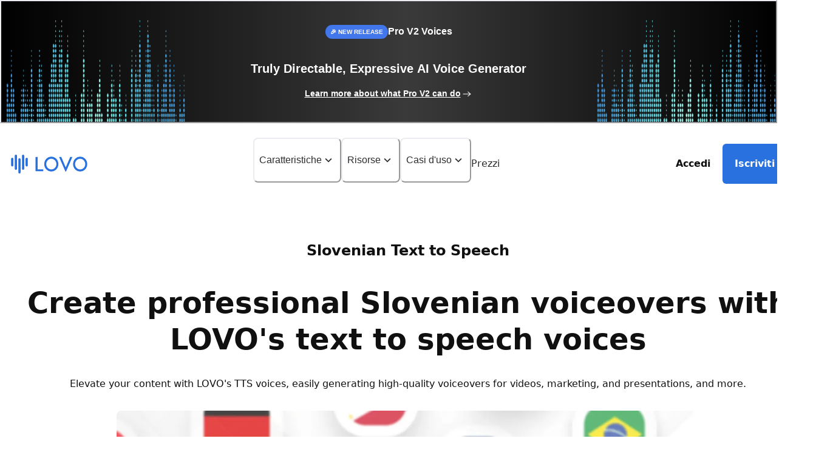

--- FILE ---
content_type: text/html; charset=utf-8
request_url: https://lovo.ai/it/text-to-speech/slovenian-text-to-speech
body_size: 33947
content:
<!DOCTYPE html><html lang="en"><head><meta charSet="utf-8"/><meta charSet="utf-8"/><meta name="viewport" content="width=device-width"/><title>Slovenian text to speech - realistic Slovenian voices</title><meta name="description" content="Improve your content with LOVO AI! Immerse yourself in our accurate and easy to use Slovenian text to speech technology, making your content come to life."/><meta property="og:title" content="Slovenian text to speech - realistic Slovenian voices"/><meta property="og:description" content="Improve your content with LOVO AI! Immerse yourself in our accurate and easy to use Slovenian text to speech technology, making your content come to life."/><meta name="og:site_name" content="LOVO AI"/><meta property="og:url" content="https://lovo.ai/text-to-speech/slovenian-text-to-speech"/><meta property="og:locale" content="en_US"/><meta property="og:type" content="website"/><meta property="og:image" content="https://lovo.ai/image/lovo-ai.png"/><meta property="og:image:type" content="image/png"/><meta property="og:image:alt" content="LOVO AI logo with text captivates your audience with realistic AI-generated voices. An image of LOVO AI’s platform is displayed showing AI text-to-speech."/><meta name="twitter:card" content="summary_large_image"/><meta name="twitter:site" content="LOVO AI"/><meta name="twitter:title" content="Slovenian text to speech - realistic Slovenian voices"/><meta name="twitter:image" content="https://lovo.ai/image/lovo-ai.png"/><meta name="apple-itunes-app" content="app-id=6753865874"/><link rel="canonical" href="https://lovo.ai/text-to-speech/slovenian-text-to-speech"/><meta name="next-head-count" content="19"/><link rel="alternate" href="https://lovo.ai" hrefLang="x-default"/><link rel="preconnect" href="https://fonts.googleapis.com"/><link rel="preconnect" href="https://fonts.gstatic.com" crossorigin=""/><meta name="robots" content="all"/><link rel="apple-touch-icon" sizes="57x57" href="/favicons/apple-icon-57x57.png"/><link rel="apple-touch-icon" sizes="60x60" href="/favicons/apple-icon-60x60.png"/><link rel="apple-touch-icon" sizes="72x72" href="/favicons/apple-icon-72x72.png"/><link rel="apple-touch-icon" sizes="76x76" href="/favicons/apple-icon-76x76.png"/><link rel="apple-touch-icon" sizes="114x114" href="/favicons/apple-icon-114x114.png"/><link rel="apple-touch-icon" sizes="120x120" href="/favicons/apple-icon-120x120.png"/><link rel="apple-touch-icon" sizes="144x144" href="/favicons/apple-icon-144x144.png"/><link rel="apple-touch-icon" sizes="152x152" href="/favicons/apple-icon-152x152.png"/><link rel="apple-touch-icon" sizes="180x180" href="/favicons/apple-icon-180x180.png"/><link rel="apple-touch-icon" sizes="180x180" href="/favicons/apple-icon-180x180.png"/><link rel="apple-touch-icon" sizes="180x180" href="/favicons/apple-touch-precomposed.png"/><link rel="icon" type="image/png" sizes="16x16" href="/favicons/favicon-16x16.png"/><link rel="icon" type="image/png" sizes="32x32" href="/favicons/favicon-32x32.png"/><link rel="icon" type="image/png" sizes="96x96" href="/favicons/favicon-96x96.png"/><link rel="icon" type="image/png" sizes="144x144" href="/favicons/android-icon-144x144.png"/><link rel="icon" type="image/png" sizes="192x192" href="/favicons/android-icon-192x192.png"/><link rel="shortcut icon" href="/favicons/favicon.ico"/><meta name="apple-mobile-web-app-capable" content="yes"/><meta name="mobile-web-app-capable" content="yes"/><meta name="msapplication-TileImage" content="/favicons/ms-icon-144x144.png"/><meta name="msapplication-square70x70logo" content="/favicons/ms-icon-70x70.png"/><meta name="msapplication-square150x150logo" content="/favicons/ms-icon-150x150.png"/><meta name="msapplication-square144x144logo" content="/favicons/ms-icon-144x144.png"/><meta name="msapplication-square310x310logo" content="/favicons/ms-icon-310x310.png"/><link rel="preload" href="/_next/static/css/4a96be73997e34ff.css" as="style"/><link rel="preload" href="/_next/static/css/202ed294eedfac2d.css" as="style"/><link rel="stylesheet" href="/_next/static/css/4a96be73997e34ff.css" data-n-g=""/><link rel="stylesheet" href="/_next/static/css/202ed294eedfac2d.css" data-n-p=""/><noscript data-n-css=""></noscript><script defer="" noModule="" src="/_next/static/chunks/polyfills-42372ed130431b0a.js"></script><script src="/_next/static/chunks/webpack-0671c1588c5ef50e.js" defer=""></script><script src="/_next/static/chunks/framework-5a19d680ed45d23c.js" defer=""></script><script src="/_next/static/chunks/main-a06d7fd0f66bbd95.js" defer=""></script><script src="/_next/static/chunks/pages/_app-c786cf12f6548ccb.js" defer=""></script><script src="/_next/static/chunks/3516-52a99fbcc0348307.js" defer=""></script><script src="/_next/static/chunks/1360-47c191bb27f5b9b3.js" defer=""></script><script src="/_next/static/chunks/4699-2a0318a528c5d499.js" defer=""></script><script src="/_next/static/chunks/2013-081ff24534924034.js" defer=""></script><script src="/_next/static/chunks/3159-c8d7f9a6087095a5.js" defer=""></script><script src="/_next/static/chunks/1329-27ad5b95adc1d1a9.js" defer=""></script><script src="/_next/static/chunks/4233-9a42db6920ffd39f.js" defer=""></script><script src="/_next/static/chunks/7718-f7714635750fa85d.js" defer=""></script><script src="/_next/static/chunks/8760-db5fd914ef99773f.js" defer=""></script><script src="/_next/static/chunks/9747-b580b2a87f0f29b2.js" defer=""></script><script src="/_next/static/chunks/pages/%5BpageSlug%5D/%5BsubpageSlug%5D-6b2ecc04f10eec12.js" defer=""></script><script src="/_next/static/5-KU2DdWOb8ikoAu1415a/_buildManifest.js" defer=""></script><script src="/_next/static/5-KU2DdWOb8ikoAu1415a/_ssgManifest.js" defer=""></script></head><body><script id="chakra-script">!(function(){try{var a=function(c){var v="(prefers-color-scheme: dark)",h=window.matchMedia(v).matches?"dark":"light",r=c==="system"?h:c,o=document.documentElement,s=document.body,l="chakra-ui-light",d="chakra-ui-dark",i=r==="dark";return s.classList.add(i?d:l),s.classList.remove(i?l:d),o.style.colorScheme=r,o.dataset.theme=r,r},n=a,m="light",e="chakra-ui-color-mode",t=localStorage.getItem(e);t?a(t):localStorage.setItem(e,a(m))}catch(a){}})();</script><div id="__next"><style data-emotion="css-global blygdx">:host,:root,[data-theme]{--chakra-ring-inset:var(--chakra-empty,/*!*/ /*!*/);--chakra-ring-offset-width:0px;--chakra-ring-offset-color:#fff;--chakra-ring-color:rgba(66, 153, 225, 0.6);--chakra-ring-offset-shadow:0 0 #0000;--chakra-ring-shadow:0 0 #0000;--chakra-space-x-reverse:0;--chakra-space-y-reverse:0;--chakra-colors-transparent:transparent;--chakra-colors-current:currentColor;--chakra-colors-black:#000000;--chakra-colors-white:#FFFFFF;--chakra-colors-whiteAlpha-50:rgba(255, 255, 255, 0.04);--chakra-colors-whiteAlpha-100:rgba(255, 255, 255, 0.06);--chakra-colors-whiteAlpha-200:rgba(255, 255, 255, 0.08);--chakra-colors-whiteAlpha-300:rgba(255, 255, 255, 0.16);--chakra-colors-whiteAlpha-400:rgba(255, 255, 255, 0.24);--chakra-colors-whiteAlpha-500:rgba(255, 255, 255, 0.36);--chakra-colors-whiteAlpha-600:rgba(255, 255, 255, 0.48);--chakra-colors-whiteAlpha-700:rgba(255, 255, 255, 0.64);--chakra-colors-whiteAlpha-800:rgba(255, 255, 255, 0.80);--chakra-colors-whiteAlpha-900:rgba(255, 255, 255, 0.92);--chakra-colors-blackAlpha-50:rgba(0, 0, 0, 0.04);--chakra-colors-blackAlpha-100:rgba(0, 0, 0, 0.06);--chakra-colors-blackAlpha-200:rgba(0, 0, 0, 0.08);--chakra-colors-blackAlpha-300:rgba(0, 0, 0, 0.16);--chakra-colors-blackAlpha-400:rgba(0, 0, 0, 0.24);--chakra-colors-blackAlpha-500:rgba(0, 0, 0, 0.36);--chakra-colors-blackAlpha-600:rgba(0, 0, 0, 0.48);--chakra-colors-blackAlpha-700:rgba(0, 0, 0, 0.64);--chakra-colors-blackAlpha-800:rgba(0, 0, 0, 0.80);--chakra-colors-blackAlpha-900:rgba(0, 0, 0, 0.92);--chakra-colors-gray-50:#FCFCFC;--chakra-colors-gray-100:#F5F6F7;--chakra-colors-gray-200:#EBECF0;--chakra-colors-gray-300:#DADCE0;--chakra-colors-gray-400:#B6B8BF;--chakra-colors-gray-500:#8C8C96;--chakra-colors-gray-600:#606069;--chakra-colors-gray-700:#44444A;--chakra-colors-gray-800:#2D2D30;--chakra-colors-gray-900:#242427;--chakra-colors-red-50:#FFF5F5;--chakra-colors-red-100:#FED7D7;--chakra-colors-red-200:#FEB2B2;--chakra-colors-red-300:#FC8181;--chakra-colors-red-400:#F56565;--chakra-colors-red-500:#E53E3E;--chakra-colors-red-600:#C53030;--chakra-colors-red-700:#9B2C2C;--chakra-colors-red-800:#822727;--chakra-colors-red-900:#63171B;--chakra-colors-orange-50:#FFFAF0;--chakra-colors-orange-100:#FEEBC8;--chakra-colors-orange-200:#FBD38D;--chakra-colors-orange-300:#F6AD55;--chakra-colors-orange-400:#ED8936;--chakra-colors-orange-500:#DD6B20;--chakra-colors-orange-600:#C05621;--chakra-colors-orange-700:#9C4221;--chakra-colors-orange-800:#7B341E;--chakra-colors-orange-900:#652B19;--chakra-colors-yellow-50:#FFFFF0;--chakra-colors-yellow-100:#FEFCBF;--chakra-colors-yellow-200:#FAF089;--chakra-colors-yellow-300:#F6E05E;--chakra-colors-yellow-400:#ECC94B;--chakra-colors-yellow-500:#D69E2E;--chakra-colors-yellow-600:#B7791F;--chakra-colors-yellow-700:#975A16;--chakra-colors-yellow-800:#744210;--chakra-colors-yellow-900:#5F370E;--chakra-colors-green-50:#F0FFF4;--chakra-colors-green-100:#C6F6D5;--chakra-colors-green-200:#9AE6B4;--chakra-colors-green-300:#68D391;--chakra-colors-green-400:#48BB78;--chakra-colors-green-500:#38A169;--chakra-colors-green-600:#2F855A;--chakra-colors-green-700:#276749;--chakra-colors-green-800:#22543D;--chakra-colors-green-900:#1C4532;--chakra-colors-teal-50:#E6FFFA;--chakra-colors-teal-100:#B2F5EA;--chakra-colors-teal-200:#81E6D9;--chakra-colors-teal-300:#4FD1C5;--chakra-colors-teal-400:#38B2AC;--chakra-colors-teal-500:#319795;--chakra-colors-teal-600:#2C7A7B;--chakra-colors-teal-700:#285E61;--chakra-colors-teal-800:#234E52;--chakra-colors-teal-900:#1D4044;--chakra-colors-blue-50:#ebf8ff;--chakra-colors-blue-100:#E1E8FA;--chakra-colors-blue-200:#C8DAF5;--chakra-colors-blue-300:#A7C4F0;--chakra-colors-blue-400:#83AEEF;--chakra-colors-blue-500:#4C8EF1;--chakra-colors-blue-600:#2871DE;--chakra-colors-blue-700:#0956C8;--chakra-colors-blue-800:#2C4EB1;--chakra-colors-blue-900:#4B567A;--chakra-colors-cyan-50:#EDFDFD;--chakra-colors-cyan-100:#C4F1F9;--chakra-colors-cyan-200:#9DECF9;--chakra-colors-cyan-300:#76E4F7;--chakra-colors-cyan-400:#0BC5EA;--chakra-colors-cyan-500:#00B5D8;--chakra-colors-cyan-600:#00A3C4;--chakra-colors-cyan-700:#0987A0;--chakra-colors-cyan-800:#086F83;--chakra-colors-cyan-900:#065666;--chakra-colors-purple-50:#FAF5FF;--chakra-colors-purple-100:#E9D8FD;--chakra-colors-purple-200:#D6BCFA;--chakra-colors-purple-300:#B794F4;--chakra-colors-purple-400:#9F7AEA;--chakra-colors-purple-500:#704CFF;--chakra-colors-purple-600:#6B46C1;--chakra-colors-purple-700:#553C9A;--chakra-colors-purple-800:#44337A;--chakra-colors-purple-900:#322659;--chakra-colors-pink-50:#FFF5F7;--chakra-colors-pink-100:#FED7E2;--chakra-colors-pink-200:#FBB6CE;--chakra-colors-pink-300:#F687B3;--chakra-colors-pink-400:#ED64A6;--chakra-colors-pink-500:#D53F8C;--chakra-colors-pink-600:#B83280;--chakra-colors-pink-700:#97266D;--chakra-colors-pink-800:#702459;--chakra-colors-pink-900:#521B41;--chakra-colors-grayscale-50:#F0F2F5;--chakra-colors-grayscale-100:#EFEFEF;--chakra-colors-grayscale-200:#D8D8D8;--chakra-colors-grayscale-300:#CECECE;--chakra-colors-grayscale-400:#B2B2B8;--chakra-colors-grayscale-500:#8A8A94;--chakra-colors-grayscale-600:#676771;--chakra-colors-grayscale-700:#505057;--chakra-colors-grayscale-800:#323236;--chakra-colors-grayscale-900:#242427;--chakra-colors-grayscale-white:#FFFFFF;--chakra-colors-grayscale-black:#101010;--chakra-colors-grayscale-pureBlack:#000000;--chakra-colors-skyBlue-100:#E2F2F6;--chakra-colors-skyBlue-200:#C8EDF5;--chakra-colors-skyBlue-300:#ABE4F0;--chakra-colors-skyBlue-400:#85DDF0;--chakra-colors-skyBlue-500:#46BCEF;--chakra-colors-skyBlue-600:#27AADC;--chakra-colors-skyBlue-700:#2E91C5;--chakra-colors-skyBlue-800:#2585B5;--chakra-colors-skyBlue-900:#49637A;--chakra-borders-none:0;--chakra-borders-1px:1px solid;--chakra-borders-2px:2px solid;--chakra-borders-4px:4px solid;--chakra-borders-8px:8px solid;--chakra-fonts-heading:-apple-system,BlinkMacSystemFont,system-ui,Roboto,"Helvetica Neue","Segoe UI","Apple SD Gothic Neo","Noto Sans KR",sans-serif,"Malgun Gothic","Apple Color Emoji","Segoe UI Emoji","Segoe UI Symbol";--chakra-fonts-body:-apple-system,BlinkMacSystemFont,system-ui,Roboto,"Helvetica Neue","Segoe UI","Apple SD Gothic Neo","Noto Sans KR",sans-serif,"Malgun Gothic","Apple Color Emoji","Segoe UI Emoji","Segoe UI Symbol";--chakra-fonts-mono:SFMono-Regular,Menlo,Monaco,Consolas,"Liberation Mono","Courier New",monospace;--chakra-fontSizes-3xs:0.45rem;--chakra-fontSizes-2xs:0.625rem;--chakra-fontSizes-xs:0.75rem;--chakra-fontSizes-sm:0.875rem;--chakra-fontSizes-md:1rem;--chakra-fontSizes-lg:1.125rem;--chakra-fontSizes-xl:1.25rem;--chakra-fontSizes-2xl:1.5rem;--chakra-fontSizes-3xl:1.875rem;--chakra-fontSizes-4xl:2.25rem;--chakra-fontSizes-5xl:3rem;--chakra-fontSizes-6xl:3.75rem;--chakra-fontSizes-7xl:4.5rem;--chakra-fontSizes-8xl:6rem;--chakra-fontSizes-9xl:8rem;--chakra-fontWeights-hairline:100;--chakra-fontWeights-thin:200;--chakra-fontWeights-light:300;--chakra-fontWeights-normal:400;--chakra-fontWeights-medium:500;--chakra-fontWeights-semibold:600;--chakra-fontWeights-bold:700;--chakra-fontWeights-extrabold:800;--chakra-fontWeights-black:900;--chakra-letterSpacings-tighter:-0.05em;--chakra-letterSpacings-tight:-0.025em;--chakra-letterSpacings-normal:0;--chakra-letterSpacings-wide:0.025em;--chakra-letterSpacings-wider:0.05em;--chakra-letterSpacings-widest:0.1em;--chakra-lineHeights-3:.75rem;--chakra-lineHeights-4:1rem;--chakra-lineHeights-5:1.25rem;--chakra-lineHeights-6:1.5rem;--chakra-lineHeights-7:1.75rem;--chakra-lineHeights-8:2rem;--chakra-lineHeights-9:2.25rem;--chakra-lineHeights-10:2.5rem;--chakra-lineHeights-normal:normal;--chakra-lineHeights-none:1;--chakra-lineHeights-shorter:1.25;--chakra-lineHeights-short:1.375;--chakra-lineHeights-base:1.5;--chakra-lineHeights-tall:1.625;--chakra-lineHeights-taller:2;--chakra-radii-none:0;--chakra-radii-sm:0.125rem;--chakra-radii-base:0.25rem;--chakra-radii-md:0.375rem;--chakra-radii-lg:0.5rem;--chakra-radii-xl:0.75rem;--chakra-radii-2xl:1rem;--chakra-radii-3xl:1.5rem;--chakra-radii-full:9999px;--chakra-space-1:0.25rem;--chakra-space-2:0.5rem;--chakra-space-3:0.75rem;--chakra-space-4:1rem;--chakra-space-5:1.25rem;--chakra-space-6:1.5rem;--chakra-space-7:1.75rem;--chakra-space-8:2rem;--chakra-space-9:2.25rem;--chakra-space-10:2.5rem;--chakra-space-12:3rem;--chakra-space-14:3.5rem;--chakra-space-16:4rem;--chakra-space-20:5rem;--chakra-space-24:6rem;--chakra-space-28:7rem;--chakra-space-32:8rem;--chakra-space-36:9rem;--chakra-space-40:10rem;--chakra-space-44:11rem;--chakra-space-48:12rem;--chakra-space-52:13rem;--chakra-space-56:14rem;--chakra-space-60:15rem;--chakra-space-64:16rem;--chakra-space-72:18rem;--chakra-space-80:20rem;--chakra-space-96:24rem;--chakra-space-px:1px;--chakra-space-0-5:0.125rem;--chakra-space-1-5:0.375rem;--chakra-space-2-5:0.625rem;--chakra-space-3-5:0.875rem;--chakra-shadows-xs:0 0 0 1px rgba(0, 0, 0, 0.05);--chakra-shadows-sm:0 1px 2px 0 rgba(0, 0, 0, 0.05);--chakra-shadows-base:0 1px 3px 0 rgba(0, 0, 0, 0.1),0 1px 2px 0 rgba(0, 0, 0, 0.06);--chakra-shadows-md:0 4px 6px -1px rgba(0, 0, 0, 0.1),0 2px 4px -1px rgba(0, 0, 0, 0.06);--chakra-shadows-lg:0 10px 15px -3px rgba(0, 0, 0, 0.1),0 4px 6px -2px rgba(0, 0, 0, 0.05);--chakra-shadows-xl:0 20px 25px -5px rgba(0, 0, 0, 0.1),0 10px 10px -5px rgba(0, 0, 0, 0.04);--chakra-shadows-2xl:0 25px 50px -12px rgba(0, 0, 0, 0.25);--chakra-shadows-outline:0 0 0 3px rgba(66, 153, 225, 0.6);--chakra-shadows-inner:inset 0 2px 4px 0 rgba(0,0,0,0.06);--chakra-shadows-none:none;--chakra-shadows-dark-lg:rgba(0, 0, 0, 0.1) 0px 0px 0px 1px,rgba(0, 0, 0, 0.2) 0px 5px 10px,rgba(0, 0, 0, 0.4) 0px 15px 40px;--chakra-sizes-1:0.25rem;--chakra-sizes-2:0.5rem;--chakra-sizes-3:0.75rem;--chakra-sizes-4:1rem;--chakra-sizes-5:1.25rem;--chakra-sizes-6:1.5rem;--chakra-sizes-7:1.75rem;--chakra-sizes-8:2rem;--chakra-sizes-9:2.25rem;--chakra-sizes-10:2.5rem;--chakra-sizes-12:3rem;--chakra-sizes-14:3.5rem;--chakra-sizes-16:4rem;--chakra-sizes-20:5rem;--chakra-sizes-24:6rem;--chakra-sizes-28:7rem;--chakra-sizes-32:8rem;--chakra-sizes-36:9rem;--chakra-sizes-40:10rem;--chakra-sizes-44:11rem;--chakra-sizes-48:12rem;--chakra-sizes-52:13rem;--chakra-sizes-56:14rem;--chakra-sizes-60:15rem;--chakra-sizes-64:16rem;--chakra-sizes-72:18rem;--chakra-sizes-80:20rem;--chakra-sizes-96:24rem;--chakra-sizes-px:1px;--chakra-sizes-0-5:0.125rem;--chakra-sizes-1-5:0.375rem;--chakra-sizes-2-5:0.625rem;--chakra-sizes-3-5:0.875rem;--chakra-sizes-max:max-content;--chakra-sizes-min:min-content;--chakra-sizes-full:100%;--chakra-sizes-3xs:14rem;--chakra-sizes-2xs:16rem;--chakra-sizes-xs:20rem;--chakra-sizes-sm:24rem;--chakra-sizes-md:28rem;--chakra-sizes-lg:32rem;--chakra-sizes-xl:36rem;--chakra-sizes-2xl:42rem;--chakra-sizes-3xl:48rem;--chakra-sizes-4xl:56rem;--chakra-sizes-5xl:64rem;--chakra-sizes-6xl:72rem;--chakra-sizes-7xl:80rem;--chakra-sizes-8xl:90rem;--chakra-sizes-prose:60ch;--chakra-sizes-container-sm:640px;--chakra-sizes-container-md:768px;--chakra-sizes-container-lg:1024px;--chakra-sizes-container-xl:1280px;--chakra-zIndices-hide:-1;--chakra-zIndices-auto:auto;--chakra-zIndices-base:0;--chakra-zIndices-docked:10;--chakra-zIndices-dropdown:1000;--chakra-zIndices-sticky:1100;--chakra-zIndices-banner:1200;--chakra-zIndices-overlay:1300;--chakra-zIndices-modal:1400;--chakra-zIndices-popover:1500;--chakra-zIndices-skipLink:1600;--chakra-zIndices-toast:1700;--chakra-zIndices-tooltip:1800;--chakra-transition-property-common:background-color,border-color,color,fill,stroke,opacity,box-shadow,transform;--chakra-transition-property-colors:background-color,border-color,color,fill,stroke;--chakra-transition-property-dimensions:width,height;--chakra-transition-property-position:left,right,top,bottom;--chakra-transition-property-background:background-color,background-image,background-position;--chakra-transition-easing-ease-in:cubic-bezier(0.4, 0, 1, 1);--chakra-transition-easing-ease-out:cubic-bezier(0, 0, 0.2, 1);--chakra-transition-easing-ease-in-out:cubic-bezier(0.4, 0, 0.2, 1);--chakra-transition-duration-ultra-fast:50ms;--chakra-transition-duration-faster:100ms;--chakra-transition-duration-fast:150ms;--chakra-transition-duration-normal:200ms;--chakra-transition-duration-slow:300ms;--chakra-transition-duration-slower:400ms;--chakra-transition-duration-ultra-slow:500ms;--chakra-blur-none:0;--chakra-blur-sm:4px;--chakra-blur-base:8px;--chakra-blur-md:12px;--chakra-blur-lg:16px;--chakra-blur-xl:24px;--chakra-blur-2xl:40px;--chakra-blur-3xl:64px;--chakra-breakpoints-base:0em;--chakra-breakpoints-sm:360px;--chakra-breakpoints-md:768px;--chakra-breakpoints-lg:1024px;--chakra-breakpoints-xl:1440px;--chakra-breakpoints-2xl:96em;}.chakra-ui-light :host:not([data-theme]),.chakra-ui-light :root:not([data-theme]),.chakra-ui-light [data-theme]:not([data-theme]),[data-theme=light] :host:not([data-theme]),[data-theme=light] :root:not([data-theme]),[data-theme=light] [data-theme]:not([data-theme]),:host[data-theme=light],:root[data-theme=light],[data-theme][data-theme=light]{--chakra-colors-chakra-body-text:var(--chakra-colors-gray-800);--chakra-colors-chakra-body-bg:var(--chakra-colors-white);--chakra-colors-chakra-border-color:var(--chakra-colors-gray-200);--chakra-colors-chakra-inverse-text:var(--chakra-colors-white);--chakra-colors-chakra-subtle-bg:var(--chakra-colors-gray-100);--chakra-colors-chakra-subtle-text:var(--chakra-colors-gray-600);--chakra-colors-chakra-placeholder-color:var(--chakra-colors-gray-500);}.chakra-ui-dark :host:not([data-theme]),.chakra-ui-dark :root:not([data-theme]),.chakra-ui-dark [data-theme]:not([data-theme]),[data-theme=dark] :host:not([data-theme]),[data-theme=dark] :root:not([data-theme]),[data-theme=dark] [data-theme]:not([data-theme]),:host[data-theme=dark],:root[data-theme=dark],[data-theme][data-theme=dark]{--chakra-colors-chakra-body-text:var(--chakra-colors-whiteAlpha-900);--chakra-colors-chakra-body-bg:var(--chakra-colors-gray-800);--chakra-colors-chakra-border-color:var(--chakra-colors-whiteAlpha-300);--chakra-colors-chakra-inverse-text:var(--chakra-colors-gray-800);--chakra-colors-chakra-subtle-bg:var(--chakra-colors-gray-700);--chakra-colors-chakra-subtle-text:var(--chakra-colors-gray-400);--chakra-colors-chakra-placeholder-color:var(--chakra-colors-whiteAlpha-400);}</style><style data-emotion="css-global fubdgu">html{line-height:1.5;-webkit-text-size-adjust:100%;font-family:system-ui,sans-serif;-webkit-font-smoothing:antialiased;text-rendering:optimizeLegibility;-moz-osx-font-smoothing:grayscale;touch-action:manipulation;}body{position:relative;min-height:100%;margin:0;font-feature-settings:"kern";}:where(*, *::before, *::after){border-width:0;border-style:solid;box-sizing:border-box;word-wrap:break-word;}main{display:block;}hr{border-top-width:1px;box-sizing:content-box;height:0;overflow:visible;}:where(pre, code, kbd,samp){font-family:SFMono-Regular,Menlo,Monaco,Consolas,monospace;font-size:1em;}a{background-color:transparent;color:inherit;-webkit-text-decoration:inherit;text-decoration:inherit;}abbr[title]{border-bottom:none;-webkit-text-decoration:underline;text-decoration:underline;-webkit-text-decoration:underline dotted;-webkit-text-decoration:underline dotted;text-decoration:underline dotted;}:where(b, strong){font-weight:bold;}small{font-size:80%;}:where(sub,sup){font-size:75%;line-height:0;position:relative;vertical-align:baseline;}sub{bottom:-0.25em;}sup{top:-0.5em;}img{border-style:none;}:where(button, input, optgroup, select, textarea){font-family:inherit;font-size:100%;line-height:1.15;margin:0;}:where(button, input){overflow:visible;}:where(button, select){text-transform:none;}:where(
          button::-moz-focus-inner,
          [type="button"]::-moz-focus-inner,
          [type="reset"]::-moz-focus-inner,
          [type="submit"]::-moz-focus-inner
        ){border-style:none;padding:0;}fieldset{padding:0.35em 0.75em 0.625em;}legend{box-sizing:border-box;color:inherit;display:table;max-width:100%;padding:0;white-space:normal;}progress{vertical-align:baseline;}textarea{overflow:auto;}:where([type="checkbox"], [type="radio"]){box-sizing:border-box;padding:0;}input[type="number"]::-webkit-inner-spin-button,input[type="number"]::-webkit-outer-spin-button{-webkit-appearance:none!important;}input[type="number"]{-moz-appearance:textfield;}input[type="search"]{-webkit-appearance:textfield;outline-offset:-2px;}input[type="search"]::-webkit-search-decoration{-webkit-appearance:none!important;}::-webkit-file-upload-button{-webkit-appearance:button;font:inherit;}details{display:block;}summary{display:-webkit-box;display:-webkit-list-item;display:-ms-list-itembox;display:list-item;}template{display:none;}[hidden]{display:none!important;}:where(
          blockquote,
          dl,
          dd,
          h1,
          h2,
          h3,
          h4,
          h5,
          h6,
          hr,
          figure,
          p,
          pre
        ){margin:0;}button{background:transparent;padding:0;}fieldset{margin:0;padding:0;}:where(ol, ul){margin:0;padding:0;}textarea{resize:vertical;}:where(button, [role="button"]){cursor:pointer;}button::-moz-focus-inner{border:0!important;}table{border-collapse:collapse;}:where(h1, h2, h3, h4, h5, h6){font-size:inherit;font-weight:inherit;}:where(button, input, optgroup, select, textarea){padding:0;line-height:inherit;color:inherit;}:where(img, svg, video, canvas, audio, iframe, embed, object){display:block;}:where(img, video){max-width:100%;height:auto;}[data-js-focus-visible] :focus:not([data-focus-visible-added]):not(
          [data-focus-visible-disabled]
        ){outline:none;box-shadow:none;}select::-ms-expand{display:none;}:root,:host{--chakra-vh:100vh;}@supports (height: -webkit-fill-available){:root,:host{--chakra-vh:-webkit-fill-available;}}@supports (height: -moz-fill-available){:root,:host{--chakra-vh:-moz-fill-available;}}@supports (height: 100dvh){:root,:host{--chakra-vh:100dvh;}}</style><style data-emotion="css-global 1fry6b9">body{font-family:var(--chakra-fonts-body);color:var(--chakra-colors-grayscale-black);background:var(--chakra-colors-grayscale-white);transition-property:background-color;transition-duration:var(--chakra-transition-duration-normal);line-height:var(--chakra-lineHeights-base);}*::-webkit-input-placeholder{color:var(--chakra-colors-chakra-placeholder-color);}*::-moz-placeholder{color:var(--chakra-colors-chakra-placeholder-color);}*:-ms-input-placeholder{color:var(--chakra-colors-chakra-placeholder-color);}*::placeholder{color:var(--chakra-colors-chakra-placeholder-color);}*,*::before,::after{border-color:var(--chakra-colors-chakra-border-color);}html{font-size:16px;background:var(--chakra-colors-grayscale-white);}li{list-style-type:none;}.post-content{font-size:18px;}@media screen and (min-width: 768px){.post-content{font-size:20px;}}.post-content .wp-block-heading{font-weight:300;line-height:1.4;}.post-content h2{font-size:2rem;}.post-content h3{font-size:1.75rem;}.post-content h4{font-size:1.5rem;}.post-content h5{font-size:1rem;}.post-content figure{margin-bottom:1em;}.post-content .wp-block-image{text-align:center;}.post-content .wp-block-image figcaption{margin-top:0.5em;margin-bottom:1em;}.post-content .wp-block-image img{height:auto;max-width:100%;vertical-align:bottom;}.post-content .wp-block-quote{border-left:1px solid #2871DE;padding-left:min(30px, 5vw);}.post-content>*+*{margin-block-start:1.5rem;}.post-content .wp-block-buttons{display:-webkit-box;display:-webkit-flex;display:-ms-flexbox;display:flex;}.post-content .wp-block-button{border-radius:12px;background-color:#2871DE;color:#FFFFFF;cursor:pointer;}.post-content .wp-block-button:hover,.post-content .wp-block-button[data-hover]{background-color:#4C8EF1;color:#FFFFFF;}.post-content .wp-block-button__link{font-size:18px;padding:12px 32px;display:block;text-align:center;-webkit-text-decoration:none;text-decoration:none;font-weight:700;color:#FFFFFF;line-height:26px;}.post-content a{-webkit-text-decoration:underline;text-decoration:underline;text-underline-offset:0.15em;cursor:pointer;color:#2871DE;}.post-content ol{padding-left:calc(2 * min(30px, 5vw));list-style-type:decimal;}.post-content ul{padding-left:calc(2 * min(30px, 5vw));list-style-type:disc;}.post-content li{list-style-type:inherit;}.post-content .youtube-player{width:100%;height:100%;aspect-ratio:16/9;}</style><div class="css-0"><style data-emotion="css 1dtnpo0">.css-1dtnpo0{z-index:var(--chakra-zIndices-sticky);position:-webkit-sticky;position:sticky;-webkit-transition:top 0.3s;transition:top 0.3s;width:var(--chakra-sizes-full);top:0px;-webkit-backdrop-filter:blur(7px);backdrop-filter:blur(7px);background:rgba(255, 255, 255, 0.8);}</style><div class="css-1dtnpo0"><style data-emotion="css 1fxmxbc">.css-1fxmxbc{width:var(--chakra-sizes-full);background:url(/image/banners/pro-v2-banner-bg.png) left bottom no-repeat,url(/image/banners/pro-v2-banner-bg.png) right bottom no-repeat,linear-gradient(90deg, #000 0%, #3A3A3A 52.4%, #000 100%);-webkit-background-size:28% 65.83%,28% 65.83%,100% 100%;background-size:28% 65.83%,28% 65.83%,100% 100%;position:relative;}@media screen and (min-width: 768px){.css-1fxmxbc{-webkit-background-size:17.6% 84%,17.6% 84%,100% 100%;background-size:17.6% 84%,17.6% 84%,100% 100%;}}@media screen and (min-width: 1024px){.css-1fxmxbc{-webkit-background-size:24% 84%,24% 84%,100% 100%;background-size:24% 84%,24% 84%,100% 100%;}}</style><div aria-label="Pro V2 Banner" class="css-1fxmxbc"><style data-emotion="css tgxkts">.css-tgxkts{padding:var(--chakra-space-6);color:var(--chakra-colors-white);text-align:center;width:var(--chakra-sizes-full);}.css-tgxkts:hover,.css-tgxkts[data-hover]{-webkit-transform:scale(1.02);-moz-transform:scale(1.02);-ms-transform:scale(1.02);transform:scale(1.02);-webkit-transition:-webkit-transform 0.2s;transition:transform 0.2s;}</style><button aria-label="Learn more about what Pro V2 can do" class="css-tgxkts"><style data-emotion="css opjxju">.css-opjxju{display:-webkit-box;display:-webkit-flex;display:-ms-flexbox;display:flex;-webkit-box-pack:center;-ms-flex-pack:center;-webkit-justify-content:center;justify-content:center;gap:var(--chakra-space-2);-webkit-align-items:center;-webkit-box-align:center;-ms-flex-align:center;align-items:center;margin-bottom:var(--chakra-space-1);}</style><div class="css-opjxju"><style data-emotion="css q61v4u">.css-q61v4u{display:inline-block;white-space:nowrap;vertical-align:middle;-webkit-padding-start:var(--chakra-space-1);padding-inline-start:var(--chakra-space-1);-webkit-padding-end:var(--chakra-space-1);padding-inline-end:var(--chakra-space-1);font-weight:var(--chakra-fontWeights-bold);background:var(--badge-bg);color:var(--chakra-colors-white);box-shadow:var(--badge-shadow);--badge-bg:var(--chakra-colors-gray-100);--badge-color:var(--chakra-colors-gray-800);background-color:#4277EB;text-transform:capitalize;font-size:0.625rem;border-radius:var(--chakra-radii-xl);line-height:150%;padding:4px 8px;height:auto;}.chakra-ui-dark .css-q61v4u:not([data-theme]),[data-theme=dark] .css-q61v4u:not([data-theme]),.css-q61v4u[data-theme=dark]{--badge-bg:rgba(235, 236, 240, 0.16);--badge-color:var(--chakra-colors-gray-200);}</style><span class="chakra-badge css-q61v4u"><span role="img" aria-label="축하">🎉</span> <!-- -->NEW RELEASE</span><style data-emotion="css 4d58r8">.css-4d58r8{font-size:var(--chakra-fontSizes-md);font-weight:var(--chakra-fontWeights-bold);line-height:125%;}</style><p class="chakra-text css-4d58r8">Pro V2 Voices</p></div><style data-emotion="css w5mpnh">.css-w5mpnh{font-size:var(--chakra-fontSizes-xl);font-weight:var(--chakra-fontWeights-extrabold);line-height:150%;margin-bottom:var(--chakra-space-1);}</style><p class="chakra-text css-w5mpnh">Truly Directable, Expressive AI Voice Generator</p><style data-emotion="css 165bha3">.css-165bha3{display:-webkit-box;display:-webkit-flex;display:-ms-flexbox;display:flex;-webkit-align-items:center;-webkit-box-align:center;-ms-flex-align:center;align-items:center;-webkit-margin-start:auto;margin-inline-start:auto;-webkit-margin-end:auto;margin-inline-end:auto;-webkit-box-pack:center;-ms-flex-pack:center;-webkit-justify-content:center;justify-content:center;}</style><div class="css-165bha3"><style data-emotion="css 16fpfww">.css-16fpfww{-webkit-text-decoration:underline;text-decoration:underline;font-size:var(--chakra-fontSizes-sm);font-weight:var(--chakra-fontWeights-semibold);line-height:125%;}</style><p class="chakra-text css-16fpfww">Learn more about what Pro V2 can do</p><style data-emotion="css n4g5d6">.css-n4g5d6{display:inline-block;line-height:1em;-webkit-flex-shrink:0;-ms-flex-negative:0;flex-shrink:0;color:currentColor;vertical-align:middle;width:var(--chakra-sizes-5);height:var(--chakra-sizes-5);}</style><svg viewBox="0 0 40 40" focusable="false" class="chakra-icon css-n4g5d6"><path fill="currentColor" d="M33 19.979V20a1 1 0 01-.468.847l-8.407 6.925a1 1 0 11-1.271-1.544L29.2 21H8a1 1 0 110-2h21.22l-6.365-5.227a1 1 0 111.27-1.546l8.51 6.99a1 1 0 01.365.762z"></path></svg></div></button></div><style data-emotion="css 1q8y76z">.css-1q8y76z{width:var(--chakra-sizes-full);-webkit-margin-start:auto;margin-inline-start:auto;-webkit-margin-end:auto;margin-inline-end:auto;max-width:1440px;-webkit-padding-start:var(--chakra-space-4);padding-inline-start:var(--chakra-space-4);-webkit-padding-end:var(--chakra-space-4);padding-inline-end:var(--chakra-space-4);height:4rem;position:relative;padding-top:var(--chakra-space-4);padding-bottom:var(--chakra-space-4);}@media screen and (min-width: 1024px){.css-1q8y76z{height:5.375rem;padding-top:var(--chakra-space-6);padding-bottom:var(--chakra-space-6);}}</style><div class="chakra-container css-1q8y76z"><style data-emotion="css r14pf5">.css-r14pf5{display:-webkit-box;display:-webkit-flex;display:-ms-flexbox;display:flex;width:var(--chakra-sizes-full);height:var(--chakra-sizes-full);-webkit-align-items:center;-webkit-box-align:center;-ms-flex-align:center;align-items:center;-webkit-box-pack:justify;-webkit-justify-content:space-between;justify-content:space-between;}</style><div class="css-r14pf5"><style data-emotion="css 13jvj27">.css-13jvj27{transition-property:var(--chakra-transition-property-common);transition-duration:var(--chakra-transition-duration-fast);transition-timing-function:var(--chakra-transition-easing-ease-out);cursor:pointer;-webkit-text-decoration:none;text-decoration:none;outline:2px solid transparent;outline-offset:2px;color:inherit;}.css-13jvj27:hover,.css-13jvj27[data-hover]{-webkit-text-decoration:none;text-decoration:none;}.css-13jvj27:focus-visible,.css-13jvj27[data-focus-visible]{box-shadow:var(--chakra-shadows-outline);}</style><a class="chakra-link css-13jvj27" aria-label="lovo logo" href="/it"><style data-emotion="css 13xedy4">.css-13xedy4{display:inline-block;line-height:1em;-webkit-flex-shrink:0;-ms-flex-negative:0;flex-shrink:0;color:var(--chakra-colors-blue-600);width:5.875rem;height:1.5rem;}@media screen and (min-width: 1024px){.css-13xedy4{width:8.125rem;height:2rem;}}</style><style data-emotion="css 1j739hn">.css-1j739hn{width:1em;height:1em;display:inline-block;line-height:1em;-webkit-flex-shrink:0;-ms-flex-negative:0;flex-shrink:0;color:currentColor;vertical-align:middle;display:inline-block;line-height:1em;-webkit-flex-shrink:0;-ms-flex-negative:0;flex-shrink:0;color:var(--chakra-colors-blue-600);width:5.875rem;height:1.5rem;}@media screen and (min-width: 1024px){.css-1j739hn{width:8.125rem;height:2rem;}}</style><svg viewBox="0 0 94 24" focusable="false" class="chakra-icon chakra-icon css-1j739hn" aria-label="lovo logo"><path fill="currentColor" d="M30.185 3.96477C30.185 3.71042 30.38 3.48197 30.647 3.48197H32.2513C32.4947 3.48197 32.7132 3.71042 32.7132 3.96477V18.9046H39.3007C39.5677 18.9046 39.7626 19.1331 39.7626 19.3875V20.7852C39.7626 21.0396 39.5677 21.268 39.3007 21.268H30.6458C30.3788 21.268 30.1839 21.0396 30.1839 20.7852V3.96477H30.185ZM49.6331 3.22761C54.4945 3.22761 58.3848 7.3185 58.3848 12.4009C58.3848 17.4833 54.4957 21.5224 49.6331 21.5224C44.7705 21.5224 40.905 17.4821 40.905 12.4009C40.905 7.31968 44.7705 3.22761 49.6331 3.22761ZM49.6331 18.9812C53.1088 18.9812 55.9535 16.0337 55.9535 12.4009C55.9535 8.7681 53.1088 5.76882 49.6331 5.76882C46.1574 5.76882 43.3374 8.79283 43.3374 12.4009C43.3374 16.009 46.1811 18.9812 49.6331 18.9812ZM59.4788 4.14259C59.3335 3.81169 59.5272 3.48197 59.8923 3.48197H61.6183C61.8132 3.48197 61.9833 3.63388 62.0318 3.76105L67.3799 16.3387H67.5253L72.8734 3.76105C72.9219 3.63388 73.0683 3.48197 73.2869 3.48197H75.0129C75.3779 3.48197 75.5717 3.81169 75.4264 4.14259L67.9635 21.2433C67.8903 21.3952 67.7449 21.5224 67.55 21.5224H67.3067C67.1366 21.5224 66.9664 21.3952 66.8932 21.2433L59.4788 4.14259ZM85.2473 3.22761C90.1087 3.22761 93.999 7.3185 93.999 12.4009C93.999 17.4833 90.1099 21.5224 85.2473 21.5224C80.3847 21.5224 76.5192 17.4821 76.5192 12.4009C76.5192 7.31968 80.3847 3.22761 85.2473 3.22761ZM85.2473 18.9812C88.723 18.9812 91.5677 16.0337 91.5677 12.4009C91.5677 8.7681 88.723 5.76882 85.2473 5.76882C81.7716 5.76882 78.9516 8.79283 78.9516 12.4009C78.9516 16.009 81.7953 18.9812 85.2473 18.9812ZM2.80996 13.8623V6.02317C2.80996 5.21182 2.1813 4.55474 1.40504 4.55474C0.628787 4.55474 0.00012207 5.21182 0.00012207 6.02317V13.8623C0.00012207 14.6736 0.628787 15.3307 1.40504 15.3307C2.1813 15.3307 2.80996 14.6736 2.80996 13.8623ZM7.27033 18.0262V2.21843C7.2692 1.40709 6.64053 0.75 5.86428 0.75C5.08803 0.75 4.45936 1.40709 4.45936 2.21843V18.0274C4.45936 18.8387 5.08803 19.4958 5.86428 19.4958C6.64053 19.4958 7.2692 18.8387 7.2692 18.0274L7.27033 18.0262ZM11.7307 22.5304V6.60136C11.7307 5.79001 11.102 5.13293 10.3258 5.13293C9.54952 5.13293 8.92085 5.79001 8.92085 6.60136V22.5304C8.92085 23.3417 9.54952 23.9988 10.3258 23.9988C11.102 23.9988 11.7307 23.3417 11.7307 22.5304ZM16.1911 18.0262V2.21843C16.1911 1.40709 15.5624 0.75 14.7861 0.75C14.0099 0.75 13.3812 1.40709 13.3812 2.21843V18.0274C13.3812 18.8387 14.0099 19.4958 14.7861 19.4958C15.5624 19.4958 16.1911 18.8387 16.1911 18.0274V18.0262ZM20.6514 13.8623V6.02317C20.6514 5.21182 20.0228 4.55474 19.2465 4.55474C18.4702 4.55474 17.8416 5.21182 17.8416 6.02317V13.8623C17.8416 14.6736 18.4702 15.3307 19.2465 15.3307C20.0228 15.3307 20.6514 14.6736 20.6514 13.8623Z"></path></svg></a><style data-emotion="css 16z6t9j">.css-16z6t9j{height:var(--chakra-sizes-full);display:none;}@media screen and (min-width: 768px){.css-16z6t9j{gap:var(--chakra-space-2);}}@media screen and (min-width: 1024px){.css-16z6t9j{display:-webkit-box;display:-webkit-flex;display:-ms-flexbox;display:flex;}}</style><nav class="css-16z6t9j"><style data-emotion="css ps0b2c">.css-ps0b2c{height:var(--chakra-sizes-full);}</style><div class="css-ps0b2c"><style data-emotion="css 13c5k4f">.css-13c5k4f{display:-webkit-inline-box;display:-webkit-inline-flex;display:-ms-inline-flexbox;display:inline-flex;-webkit-appearance:none;-moz-appearance:none;-ms-appearance:none;appearance:none;-webkit-align-items:center;-webkit-box-align:center;-ms-flex-align:center;align-items:center;-webkit-box-pack:center;-ms-flex-pack:center;-webkit-justify-content:center;justify-content:center;-webkit-user-select:none;-moz-user-select:none;-ms-user-select:none;user-select:none;position:relative;white-space:nowrap;vertical-align:middle;outline:2px solid transparent;outline-offset:2px;line-height:1.2;border-radius:8px;font-weight:var(--chakra-fontWeights-semibold);transition-property:var(--chakra-transition-property-common);transition-duration:var(--chakra-transition-duration-normal);color:var(--chakra-colors-gray-800);height:initial;min-width:var(--chakra-sizes-8);font-size:initial;-webkit-padding-start:var(--chakra-space-2);padding-inline-start:var(--chakra-space-2);-webkit-padding-end:var(--chakra-space-2);padding-inline-end:var(--chakra-space-2);}.css-13c5k4f:focus-visible,.css-13c5k4f[data-focus-visible]{box-shadow:var(--chakra-shadows-outline);}.css-13c5k4f:disabled,.css-13c5k4f[disabled],.css-13c5k4f[aria-disabled=true],.css-13c5k4f[data-disabled]{opacity:0.4;cursor:not-allowed;box-shadow:var(--chakra-shadows-none);}.css-13c5k4f[data-loading],.css-13c5k4f[aria-busy=true]{opacity:1;}.css-13c5k4f:focus,.css-13c5k4f[data-focus]{box-shadow:var(--chakra-shadows-none);}.css-13c5k4f:active,.css-13c5k4f[data-active]{background:var(--chakra-colors-gray-200);}@media screen and (min-width: 768px){.css-13c5k4f{padding-top:0.3125rem;padding-bottom:0.3125rem;}}@media screen and (min-width: 1024px){.css-13c5k4f{padding-top:0.4375rem;padding-bottom:0.4375rem;}}.css-13c5k4f:hover,.css-13c5k4f[data-hover]{background:var(--chakra-colors-blackAlpha-50);}</style><button type="button" class="chakra-button css-13c5k4f"><style data-emotion="css jz9dto">.css-jz9dto{font-size:var(--chakra-fontSizes-md);font-weight:var(--chakra-fontWeights-medium);line-height:var(--chakra-lineHeights-6);}</style><p class="chakra-text css-jz9dto">Caratteristiche</p><style data-emotion="css 145wnj2">.css-145wnj2{display:inline-block;-webkit-transition:-webkit-transform 0.1s ease;transition:transform 0.1s ease;transform-origin:center;}</style><div class="css-145wnj2"><style data-emotion="css dkz8mx">.css-dkz8mx{width:1.375rem;height:1.375rem;display:inline-block;line-height:1em;-webkit-flex-shrink:0;-ms-flex-negative:0;flex-shrink:0;color:currentColor;vertical-align:middle;}</style><svg viewBox="0 0 24 24" focusable="false" class="chakra-icon css-dkz8mx"><path fill="currentColor" d="M7.41 8.58L12 13.17l4.59-4.59L18 10l-6 6-6-6 1.41-1.42z"></path></svg></div></button></div><div class="css-ps0b2c"><button type="button" class="chakra-button css-13c5k4f"><p class="chakra-text css-jz9dto">Risorse</p><div class="css-145wnj2"><svg viewBox="0 0 24 24" focusable="false" class="chakra-icon css-dkz8mx"><path fill="currentColor" d="M7.41 8.58L12 13.17l4.59-4.59L18 10l-6 6-6-6 1.41-1.42z"></path></svg></div></button></div><div class="css-ps0b2c"><button type="button" class="chakra-button css-13c5k4f"><p class="chakra-text css-jz9dto">Casi d&#x27;uso</p><div class="css-145wnj2"><svg viewBox="0 0 24 24" focusable="false" class="chakra-icon css-dkz8mx"><path fill="currentColor" d="M7.41 8.58L12 13.17l4.59-4.59L18 10l-6 6-6-6 1.41-1.42z"></path></svg></div></button></div><style data-emotion="css samrzp">.css-samrzp{display:-webkit-inline-box;display:-webkit-inline-flex;display:-ms-inline-flexbox;display:inline-flex;-webkit-appearance:none;-moz-appearance:none;-ms-appearance:none;appearance:none;-webkit-align-items:center;-webkit-box-align:center;-ms-flex-align:center;align-items:center;-webkit-box-pack:center;-ms-flex-pack:center;-webkit-justify-content:center;justify-content:center;-webkit-user-select:none;-moz-user-select:none;-ms-user-select:none;user-select:none;position:relative;white-space:nowrap;vertical-align:middle;outline:2px solid transparent;outline-offset:2px;line-height:1.2;border-radius:6px;font-weight:var(--chakra-fontWeights-semibold);transition-property:var(--chakra-transition-property-common);transition-duration:var(--chakra-transition-duration-normal);color:var(--chakra-colors-gray-800);height:initial;min-width:var(--chakra-sizes-6);font-size:initial;padding-top:5px;padding-bottom:5px;-webkit-padding-start:var(--chakra-space-2);padding-inline-start:var(--chakra-space-2);-webkit-padding-end:var(--chakra-space-2);padding-inline-end:var(--chakra-space-2);padding:0px;}.css-samrzp:focus-visible,.css-samrzp[data-focus-visible]{box-shadow:var(--chakra-shadows-outline);}.css-samrzp:disabled,.css-samrzp[disabled],.css-samrzp[aria-disabled=true],.css-samrzp[data-disabled]{opacity:0.4;cursor:not-allowed;box-shadow:var(--chakra-shadows-none);}.css-samrzp[data-loading],.css-samrzp[aria-busy=true]{opacity:1;}.css-samrzp:focus,.css-samrzp[data-focus]{box-shadow:var(--chakra-shadows-none);}.css-samrzp:active,.css-samrzp[data-active]{background:var(--chakra-colors-gray-200);}.css-samrzp:hover,.css-samrzp[data-hover]{background:var(--chakra-colors-blackAlpha-50);}</style><a class="chakra-button css-samrzp" href="/it/pricing"><p class="chakra-text css-jz9dto">Prezzi</p></a></nav><style data-emotion="css 1ind3v2">.css-1ind3v2{display:-webkit-inline-box;display:-webkit-inline-flex;display:-ms-inline-flexbox;display:inline-flex;}.css-1ind3v2>*:not(style)~*:not(style){-webkit-margin-start:0.5rem;margin-inline-start:0.5rem;}</style><div role="group" class="chakra-button__group css-1ind3v2" data-orientation="horizontal"><style data-emotion="css 19vbjgc">.css-19vbjgc{-webkit-appearance:none;-moz-appearance:none;-ms-appearance:none;appearance:none;-webkit-align-items:center;-webkit-box-align:center;-ms-flex-align:center;align-items:center;-webkit-box-pack:center;-ms-flex-pack:center;-webkit-justify-content:center;justify-content:center;-webkit-user-select:none;-moz-user-select:none;-ms-user-select:none;user-select:none;position:relative;white-space:nowrap;vertical-align:middle;outline:2px solid transparent;outline-offset:2px;line-height:1.2;border-radius:6px;font-weight:var(--chakra-fontWeights-semibold);transition-property:var(--chakra-transition-property-common);transition-duration:var(--chakra-transition-duration-normal);color:var(--chakra-colors-gray-800);height:initial;min-width:var(--chakra-sizes-6);font-size:initial;-webkit-padding-start:20px;padding-inline-start:20px;-webkit-padding-end:20px;padding-inline-end:20px;padding-top:5px;padding-bottom:5px;display:none;}.css-19vbjgc:focus-visible,.css-19vbjgc[data-focus-visible]{box-shadow:var(--chakra-shadows-outline);}.css-19vbjgc:disabled,.css-19vbjgc[disabled],.css-19vbjgc[aria-disabled=true],.css-19vbjgc[data-disabled]{opacity:0.4;cursor:not-allowed;box-shadow:var(--chakra-shadows-none);}.css-19vbjgc[data-loading],.css-19vbjgc[aria-busy=true]{opacity:1;}.css-19vbjgc:focus,.css-19vbjgc[data-focus]{box-shadow:var(--chakra-shadows-none);z-index:1;}.css-19vbjgc:active,.css-19vbjgc[data-active]{background:var(--chakra-colors-gray-200);}@media screen and (min-width: 1024px){.css-19vbjgc{display:block;}}.css-19vbjgc:hover,.css-19vbjgc[data-hover]{background:var(--chakra-colors-blackAlpha-50);}</style><style data-emotion="css 1460p77">.css-1460p77{transition-property:var(--chakra-transition-property-common);transition-duration:var(--chakra-transition-duration-fast);transition-timing-function:var(--chakra-transition-easing-ease-out);cursor:pointer;-webkit-text-decoration:none;text-decoration:none;outline:2px solid transparent;outline-offset:2px;color:inherit;-webkit-appearance:none;-moz-appearance:none;-ms-appearance:none;appearance:none;-webkit-align-items:center;-webkit-box-align:center;-ms-flex-align:center;align-items:center;-webkit-box-pack:center;-ms-flex-pack:center;-webkit-justify-content:center;justify-content:center;-webkit-user-select:none;-moz-user-select:none;-ms-user-select:none;user-select:none;position:relative;white-space:nowrap;vertical-align:middle;outline:2px solid transparent;outline-offset:2px;line-height:1.2;border-radius:6px;font-weight:var(--chakra-fontWeights-semibold);transition-property:var(--chakra-transition-property-common);transition-duration:var(--chakra-transition-duration-normal);color:var(--chakra-colors-gray-800);height:initial;min-width:var(--chakra-sizes-6);font-size:initial;-webkit-padding-start:20px;padding-inline-start:20px;-webkit-padding-end:20px;padding-inline-end:20px;padding-top:5px;padding-bottom:5px;display:none;}.css-1460p77:hover,.css-1460p77[data-hover]{-webkit-text-decoration:none;text-decoration:none;}.css-1460p77:focus-visible,.css-1460p77[data-focus-visible]{box-shadow:var(--chakra-shadows-outline);}.css-1460p77:focus-visible,.css-1460p77[data-focus-visible]{box-shadow:var(--chakra-shadows-outline);}.css-1460p77:disabled,.css-1460p77[disabled],.css-1460p77[aria-disabled=true],.css-1460p77[data-disabled]{opacity:0.4;cursor:not-allowed;box-shadow:var(--chakra-shadows-none);}.css-1460p77[data-loading],.css-1460p77[aria-busy=true]{opacity:1;}.css-1460p77:focus,.css-1460p77[data-focus]{box-shadow:var(--chakra-shadows-none);z-index:1;}.css-1460p77:active,.css-1460p77[data-active]{background:var(--chakra-colors-gray-200);}@media screen and (min-width: 1024px){.css-1460p77{display:block;}}.css-1460p77:hover,.css-1460p77[data-hover]{background:var(--chakra-colors-blackAlpha-50);}</style><a target="_blank" rel="noopener" class="chakra-link chakra-button css-1460p77" href="https://genny.lovo.ai/signin"><style data-emotion="css 1vflfxo">.css-1vflfxo{color:var(--chakra-colors-grayscale-black);font-size:var(--chakra-fontSizes-md);font-weight:var(--chakra-fontWeights-semibold);line-height:var(--chakra-lineHeights-6);}</style><p class="chakra-text css-1vflfxo">Accedi</p></a><style data-emotion="css 9rn1ft">.css-9rn1ft{display:-webkit-inline-box;display:-webkit-inline-flex;display:-ms-inline-flexbox;display:inline-flex;-webkit-appearance:none;-moz-appearance:none;-ms-appearance:none;appearance:none;-webkit-align-items:center;-webkit-box-align:center;-ms-flex-align:center;align-items:center;-webkit-box-pack:center;-ms-flex-pack:center;-webkit-justify-content:center;justify-content:center;-webkit-user-select:none;-moz-user-select:none;-ms-user-select:none;user-select:none;position:relative;white-space:nowrap;vertical-align:middle;outline:2px solid transparent;outline-offset:2px;line-height:1.2;border-radius:6px;font-weight:var(--chakra-fontWeights-semibold);transition-property:var(--chakra-transition-property-common);transition-duration:var(--chakra-transition-duration-normal);color:var(--chakra-colors-grayscale-white);height:initial;min-width:var(--chakra-sizes-6);font-size:initial;-webkit-padding-start:20px;padding-inline-start:20px;-webkit-padding-end:20px;padding-inline-end:20px;padding-top:5px;padding-bottom:5px;background:var(--chakra-colors-blue-600);}.css-9rn1ft:focus-visible,.css-9rn1ft[data-focus-visible]{box-shadow:var(--chakra-shadows-outline);}.css-9rn1ft:disabled,.css-9rn1ft[disabled],.css-9rn1ft[aria-disabled=true],.css-9rn1ft[data-disabled]{opacity:0.4;cursor:not-allowed;box-shadow:var(--chakra-shadows-none);}.css-9rn1ft:hover,.css-9rn1ft[data-hover]{background:var(--chakra-colors-blue-500);}.css-9rn1ft:hover:disabled,.css-9rn1ft[data-hover]:disabled,.css-9rn1ft:hover[disabled],.css-9rn1ft[data-hover][disabled],.css-9rn1ft:hover[aria-disabled=true],.css-9rn1ft[data-hover][aria-disabled=true],.css-9rn1ft:hover[data-disabled],.css-9rn1ft[data-hover][data-disabled]{background:initial;}.css-9rn1ft[data-loading],.css-9rn1ft[aria-busy=true]{opacity:1;background:var(--chakra-colors-blue-500);}.css-9rn1ft[data-loading]:hover,.css-9rn1ft[aria-busy=true]:hover,.css-9rn1ft[data-loading][data-hover],.css-9rn1ft[aria-busy=true][data-hover]{background:var(--chakra-colors-blue-500);}.css-9rn1ft:focus,.css-9rn1ft[data-focus]{box-shadow:var(--chakra-shadows-none);z-index:1;}.css-9rn1ft:active,.css-9rn1ft[data-active]{background:var(--chakra-colors-blue-500);}.css-9rn1ft:not(:first-of-type){-webkit-margin-start:0px;margin-inline-start:0px;}</style><style data-emotion="css s3x7nh">.css-s3x7nh{transition-property:var(--chakra-transition-property-common);transition-duration:var(--chakra-transition-duration-fast);transition-timing-function:var(--chakra-transition-easing-ease-out);cursor:pointer;-webkit-text-decoration:none;text-decoration:none;outline:2px solid transparent;outline-offset:2px;color:inherit;display:-webkit-inline-box;display:-webkit-inline-flex;display:-ms-inline-flexbox;display:inline-flex;-webkit-appearance:none;-moz-appearance:none;-ms-appearance:none;appearance:none;-webkit-align-items:center;-webkit-box-align:center;-ms-flex-align:center;align-items:center;-webkit-box-pack:center;-ms-flex-pack:center;-webkit-justify-content:center;justify-content:center;-webkit-user-select:none;-moz-user-select:none;-ms-user-select:none;user-select:none;position:relative;white-space:nowrap;vertical-align:middle;outline:2px solid transparent;outline-offset:2px;line-height:1.2;border-radius:6px;font-weight:var(--chakra-fontWeights-semibold);transition-property:var(--chakra-transition-property-common);transition-duration:var(--chakra-transition-duration-normal);color:var(--chakra-colors-grayscale-white);height:initial;min-width:var(--chakra-sizes-6);font-size:initial;-webkit-padding-start:20px;padding-inline-start:20px;-webkit-padding-end:20px;padding-inline-end:20px;padding-top:5px;padding-bottom:5px;background:var(--chakra-colors-blue-600);}.css-s3x7nh:hover,.css-s3x7nh[data-hover]{-webkit-text-decoration:none;text-decoration:none;}.css-s3x7nh:focus-visible,.css-s3x7nh[data-focus-visible]{box-shadow:var(--chakra-shadows-outline);}.css-s3x7nh:focus-visible,.css-s3x7nh[data-focus-visible]{box-shadow:var(--chakra-shadows-outline);}.css-s3x7nh:disabled,.css-s3x7nh[disabled],.css-s3x7nh[aria-disabled=true],.css-s3x7nh[data-disabled]{opacity:0.4;cursor:not-allowed;box-shadow:var(--chakra-shadows-none);}.css-s3x7nh:hover,.css-s3x7nh[data-hover]{background:var(--chakra-colors-blue-500);}.css-s3x7nh:hover:disabled,.css-s3x7nh[data-hover]:disabled,.css-s3x7nh:hover[disabled],.css-s3x7nh[data-hover][disabled],.css-s3x7nh:hover[aria-disabled=true],.css-s3x7nh[data-hover][aria-disabled=true],.css-s3x7nh:hover[data-disabled],.css-s3x7nh[data-hover][data-disabled]{background:initial;}.css-s3x7nh[data-loading],.css-s3x7nh[aria-busy=true]{opacity:1;background:var(--chakra-colors-blue-500);}.css-s3x7nh[data-loading]:hover,.css-s3x7nh[aria-busy=true]:hover,.css-s3x7nh[data-loading][data-hover],.css-s3x7nh[aria-busy=true][data-hover]{background:var(--chakra-colors-blue-500);}.css-s3x7nh:focus,.css-s3x7nh[data-focus]{box-shadow:var(--chakra-shadows-none);z-index:1;}.css-s3x7nh:active,.css-s3x7nh[data-active]{background:var(--chakra-colors-blue-500);}.css-s3x7nh:not(:first-of-type){-webkit-margin-start:0px;margin-inline-start:0px;}</style><a target="_blank" rel="noopener" class="chakra-link chakra-button css-s3x7nh" href="https://genny.lovo.ai/signup"><style data-emotion="css 1y26pgz">.css-1y26pgz{color:var(--chakra-colors-grayscale-white);font-size:var(--chakra-fontSizes-md);font-weight:var(--chakra-fontWeights-semibold);line-height:var(--chakra-lineHeights-6);}</style><p class="chakra-text css-1y26pgz">Iscriviti</p></a><style data-emotion="css v5hhj4">.css-v5hhj4{-webkit-appearance:none;-moz-appearance:none;-ms-appearance:none;appearance:none;-webkit-align-items:center;-webkit-box-align:center;-ms-flex-align:center;align-items:center;-webkit-box-pack:center;-ms-flex-pack:center;-webkit-justify-content:center;justify-content:center;-webkit-user-select:none;-moz-user-select:none;-ms-user-select:none;user-select:none;position:relative;white-space:nowrap;vertical-align:middle;outline:2px solid transparent;outline-offset:2px;line-height:1.2;border-radius:6px;font-weight:var(--chakra-fontWeights-semibold);transition-property:var(--chakra-transition-property-common);transition-duration:var(--chakra-transition-duration-normal);color:var(--chakra-colors-grayscale-white);min-width:var(--chakra-sizes-6);font-size:initial;-webkit-padding-start:20px;padding-inline-start:20px;-webkit-padding-end:20px;padding-inline-end:20px;padding-top:5px;padding-bottom:5px;display:block;width:var(--chakra-sizes-8);height:var(--chakra-sizes-8);padding:0px;background:var(--chakra-colors-transparent);margin-left:0px;}.css-v5hhj4:disabled,.css-v5hhj4[disabled],.css-v5hhj4[aria-disabled=true],.css-v5hhj4[data-disabled]{opacity:0.4;cursor:not-allowed;box-shadow:var(--chakra-shadows-none);}.css-v5hhj4[data-loading],.css-v5hhj4[aria-busy=true]{opacity:1;background:var(--chakra-colors-blue-500);}.css-v5hhj4[data-loading]:hover,.css-v5hhj4[aria-busy=true]:hover,.css-v5hhj4[data-loading][data-hover],.css-v5hhj4[aria-busy=true][data-hover]{background:var(--chakra-colors-blue-500);}.css-v5hhj4:focus,.css-v5hhj4[data-focus]{box-shadow:var(--chakra-shadows-none);z-index:1;}@media screen and (min-width: 1024px){.css-v5hhj4{display:none;}}</style><button type="button" class="chakra-button css-v5hhj4"><style data-emotion="css 1neu0uy">.css-1neu0uy{display:inline-block;line-height:1em;-webkit-flex-shrink:0;-ms-flex-negative:0;flex-shrink:0;color:var(--chakra-colors-grayscale-pureBlack);vertical-align:middle;width:var(--chakra-sizes-full);height:var(--chakra-sizes-full);}</style><svg viewBox="0 0 24 24" focusable="false" class="chakra-icon css-1neu0uy"><rect width="14.5" height="1.6" rx="1" style="transform:translate(5px, 7px) rotate(0deg)"></rect><rect width="14.5" height="1.6" rx="1" style="opacity:1;transform:translate(5px, 11px)"></rect><rect width="14.5" height="1.6" rx="1" style="transform:translate(5px, 15px) rotate(0deg)"></rect></svg><style data-emotion="css idkz9h">.css-idkz9h{border:0;clip:rect(0, 0, 0, 0);height:1px;width:1px;margin:-1px;padding:0px;overflow:hidden;white-space:nowrap;position:absolute;}</style><span class="css-idkz9h">close<!-- -->menu button</span></button></div></div></div></div><style data-emotion="css 79elbk">.css-79elbk{position:relative;}</style><main class="css-79elbk"> <style data-emotion="css u581a3">.css-u581a3{position:relative;-webkit-margin-start:auto;margin-inline-start:auto;-webkit-margin-end:auto;margin-inline-end:auto;text-align:center;}</style><section class="css-u581a3"><style data-emotion="css 18ev6io">.css-18ev6io{width:var(--chakra-sizes-full);-webkit-margin-start:auto;margin-inline-start:auto;-webkit-margin-end:auto;margin-inline-end:auto;max-width:1440px;-webkit-padding-start:var(--chakra-space-4);padding-inline-start:var(--chakra-space-4);-webkit-padding-end:var(--chakra-space-4);padding-inline-end:var(--chakra-space-4);padding-top:var(--chakra-space-4);padding-bottom:var(--chakra-space-4);overflow:hidden;}@media screen and (min-width: 768px){.css-18ev6io{-webkit-padding-start:var(--chakra-space-8);padding-inline-start:var(--chakra-space-8);-webkit-padding-end:var(--chakra-space-8);padding-inline-end:var(--chakra-space-8);padding-top:var(--chakra-space-8);padding-bottom:var(--chakra-space-8);}}@media screen and (min-width: 1024px){.css-18ev6io{padding-top:var(--chakra-space-10);padding-bottom:var(--chakra-space-10);}}</style><div class="chakra-container css-18ev6io"><style data-emotion="css 1eau8c6">.css-1eau8c6{font-size:var(--chakra-fontSizes-md);font-weight:var(--chakra-fontWeights-bold);line-height:var(--chakra-lineHeights-6);white-space:pre-line;}@media screen and (min-width: 768px){.css-1eau8c6{font-size:var(--chakra-fontSizes-lg);font-weight:var(--chakra-fontWeights-bold);line-height:var(--chakra-lineHeights-7);margin-bottom:var(--chakra-space-2);}}@media screen and (min-width: 1024px){.css-1eau8c6{font-size:var(--chakra-fontSizes-2xl);font-weight:var(--chakra-fontWeights-bold);line-height:var(--chakra-lineHeights-8);}}</style><h1 class="chakra-text css-1eau8c6">Slovenian Text to Speech</h1><style data-emotion="css iq9cci">.css-iq9cci{font-size:2rem;font-weight:var(--chakra-fontWeights-semibold);white-space:pre-line;margin-bottom:var(--chakra-space-4);}@media screen and (min-width: 768px){.css-iq9cci{font-size:2rem;font-weight:var(--chakra-fontWeights-bold);line-height:var(--chakra-lineHeights-10);margin-bottom:var(--chakra-space-6);}}@media screen and (min-width: 1024px){.css-iq9cci{font-size:var(--chakra-fontSizes-5xl);font-weight:var(--chakra-fontWeights-bold);line-height:1.25;margin-bottom:var(--chakra-space-8);}}</style><h2 class="chakra-text css-iq9cci">Create professional Slovenian voiceovers with LOVO&#x27;s text to speech voices </h2><style data-emotion="css 1ymrdp6">.css-1ymrdp6{font-size:var(--chakra-fontSizes-sm);font-weight:var(--chakra-fontWeights-medium);line-height:var(--chakra-lineHeights-5);margin-bottom:var(--chakra-space-6);}@media screen and (min-width: 768px){.css-1ymrdp6{font-size:var(--chakra-fontSizes-md);font-weight:var(--chakra-fontWeights-medium);line-height:var(--chakra-lineHeights-6);}}@media screen and (min-width: 1024px){.css-1ymrdp6{white-space:pre-line;margin-bottom:var(--chakra-space-8);}}</style><p class="chakra-text css-1ymrdp6">Elevate your content with LOVO&#x27;s TTS voices, easily generating high-quality voiceovers for videos, marketing, and presentations, and more. </p><style data-emotion="css czcwk7">.css-czcwk7{display:block;width:var(--chakra-sizes-full);max-width:60rem;-webkit-margin-start:auto;margin-inline-start:auto;-webkit-margin-end:auto;margin-inline-end:auto;}</style><div ratio="2" class="css-czcwk7"><img alt="Slovenian phrase for Slovenian TTS generation with different flags in the background" loading="lazy" width="1920" height="850" decoding="async" data-nimg="1" style="color:transparent;object-fit:contain;border-radius:8px;width:100%;height:auto" sizes="100vw" srcSet="/_next/image?url=https%3A%2F%2Fvoiceverse-media.s3.us-west-2.amazonaws.com%2Fhome_assets%2Fcustom-pages%2F65fbdbef7a9cfcd691667050%2Fuploaded%2FSlovenia-(Slovenian)_PoCyUxSGaRT139wUUfi8O.jpg&amp;w=440&amp;q=75 440w, /_next/image?url=https%3A%2F%2Fvoiceverse-media.s3.us-west-2.amazonaws.com%2Fhome_assets%2Fcustom-pages%2F65fbdbef7a9cfcd691667050%2Fuploaded%2FSlovenia-(Slovenian)_PoCyUxSGaRT139wUUfi8O.jpg&amp;w=440&amp;q=75 440w, /_next/image?url=https%3A%2F%2Fvoiceverse-media.s3.us-west-2.amazonaws.com%2Fhome_assets%2Fcustom-pages%2F65fbdbef7a9cfcd691667050%2Fuploaded%2FSlovenia-(Slovenian)_PoCyUxSGaRT139wUUfi8O.jpg&amp;w=640&amp;q=75 640w, /_next/image?url=https%3A%2F%2Fvoiceverse-media.s3.us-west-2.amazonaws.com%2Fhome_assets%2Fcustom-pages%2F65fbdbef7a9cfcd691667050%2Fuploaded%2FSlovenia-(Slovenian)_PoCyUxSGaRT139wUUfi8O.jpg&amp;w=750&amp;q=75 750w, /_next/image?url=https%3A%2F%2Fvoiceverse-media.s3.us-west-2.amazonaws.com%2Fhome_assets%2Fcustom-pages%2F65fbdbef7a9cfcd691667050%2Fuploaded%2FSlovenia-(Slovenian)_PoCyUxSGaRT139wUUfi8O.jpg&amp;w=828&amp;q=75 828w, /_next/image?url=https%3A%2F%2Fvoiceverse-media.s3.us-west-2.amazonaws.com%2Fhome_assets%2Fcustom-pages%2F65fbdbef7a9cfcd691667050%2Fuploaded%2FSlovenia-(Slovenian)_PoCyUxSGaRT139wUUfi8O.jpg&amp;w=1080&amp;q=75 1080w, /_next/image?url=https%3A%2F%2Fvoiceverse-media.s3.us-west-2.amazonaws.com%2Fhome_assets%2Fcustom-pages%2F65fbdbef7a9cfcd691667050%2Fuploaded%2FSlovenia-(Slovenian)_PoCyUxSGaRT139wUUfi8O.jpg&amp;w=1440&amp;q=75 1440w, /_next/image?url=https%3A%2F%2Fvoiceverse-media.s3.us-west-2.amazonaws.com%2Fhome_assets%2Fcustom-pages%2F65fbdbef7a9cfcd691667050%2Fuploaded%2FSlovenia-(Slovenian)_PoCyUxSGaRT139wUUfi8O.jpg&amp;w=2048&amp;q=75 2048w" src="/_next/image?url=https%3A%2F%2Fvoiceverse-media.s3.us-west-2.amazonaws.com%2Fhome_assets%2Fcustom-pages%2F65fbdbef7a9cfcd691667050%2Fuploaded%2FSlovenia-(Slovenian)_PoCyUxSGaRT139wUUfi8O.jpg&amp;w=2048&amp;q=75"/></div><style data-emotion="css wq3yl8">.css-wq3yl8{display:-webkit-inline-box;display:-webkit-inline-flex;display:-ms-inline-flexbox;display:inline-flex;-webkit-appearance:none;-moz-appearance:none;-ms-appearance:none;appearance:none;-webkit-align-items:center;-webkit-box-align:center;-ms-flex-align:center;align-items:center;-webkit-box-pack:center;-ms-flex-pack:center;-webkit-justify-content:center;justify-content:center;-webkit-user-select:none;-moz-user-select:none;-ms-user-select:none;user-select:none;position:relative;white-space:nowrap;vertical-align:middle;outline:2px solid transparent;outline-offset:2px;line-height:1.2;border-radius:12px;font-weight:var(--chakra-fontWeights-semibold);transition-property:var(--chakra-transition-property-common);transition-duration:var(--chakra-transition-duration-normal);color:var(--chakra-colors-grayscale-white);background:var(--chakra-colors-blue-600);width:var(--chakra-sizes-full);margin-top:var(--chakra-space-6);}.css-wq3yl8:focus-visible,.css-wq3yl8[data-focus-visible]{box-shadow:var(--chakra-shadows-outline);}.css-wq3yl8:disabled,.css-wq3yl8[disabled],.css-wq3yl8[aria-disabled=true],.css-wq3yl8[data-disabled]{opacity:0.4;cursor:not-allowed;box-shadow:var(--chakra-shadows-none);}.css-wq3yl8:hover,.css-wq3yl8[data-hover]{background:var(--chakra-colors-blue-500);}.css-wq3yl8:hover:disabled,.css-wq3yl8[data-hover]:disabled,.css-wq3yl8:hover[disabled],.css-wq3yl8[data-hover][disabled],.css-wq3yl8:hover[aria-disabled=true],.css-wq3yl8[data-hover][aria-disabled=true],.css-wq3yl8:hover[data-disabled],.css-wq3yl8[data-hover][data-disabled]{background:initial;}.css-wq3yl8[data-loading],.css-wq3yl8[aria-busy=true]{opacity:1;background:var(--chakra-colors-blue-500);}.css-wq3yl8[data-loading]:hover,.css-wq3yl8[aria-busy=true]:hover,.css-wq3yl8[data-loading][data-hover],.css-wq3yl8[aria-busy=true][data-hover]{background:var(--chakra-colors-blue-500);}.css-wq3yl8:focus,.css-wq3yl8[data-focus]{box-shadow:var(--chakra-shadows-none);}@media screen and (min-width: 0em) and (max-width: 767.98px){.css-wq3yl8{height:initial;min-width:var(--chakra-sizes-8);font-size:initial;-webkit-padding-start:32px;padding-inline-start:32px;-webkit-padding-end:32px;padding-inline-end:32px;padding-top:7px;padding-bottom:7px;border-radius:8px;}}@media screen and (min-width: 768px){.css-wq3yl8{height:initial;min-width:var(--chakra-sizes-10);font-size:initial;-webkit-padding-start:48px;padding-inline-start:48px;-webkit-padding-end:48px;padding-inline-end:48px;padding-top:11px;padding-bottom:11px;border-radius:8px;width:initial;margin-top:var(--chakra-space-8);}}.css-wq3yl8:active,.css-wq3yl8[data-active]{background:var(--chakra-colors-blue-500);}@media screen and (min-width: 1024px){.css-wq3yl8{margin-top:var(--chakra-space-12);}}</style><style data-emotion="css v4u4x1">.css-v4u4x1{transition-property:var(--chakra-transition-property-common);transition-duration:var(--chakra-transition-duration-fast);transition-timing-function:var(--chakra-transition-easing-ease-out);cursor:pointer;-webkit-text-decoration:none;text-decoration:none;outline:2px solid transparent;outline-offset:2px;color:inherit;display:-webkit-inline-box;display:-webkit-inline-flex;display:-ms-inline-flexbox;display:inline-flex;-webkit-appearance:none;-moz-appearance:none;-ms-appearance:none;appearance:none;-webkit-align-items:center;-webkit-box-align:center;-ms-flex-align:center;align-items:center;-webkit-box-pack:center;-ms-flex-pack:center;-webkit-justify-content:center;justify-content:center;-webkit-user-select:none;-moz-user-select:none;-ms-user-select:none;user-select:none;position:relative;white-space:nowrap;vertical-align:middle;outline:2px solid transparent;outline-offset:2px;line-height:1.2;border-radius:12px;font-weight:var(--chakra-fontWeights-semibold);transition-property:var(--chakra-transition-property-common);transition-duration:var(--chakra-transition-duration-normal);color:var(--chakra-colors-grayscale-white);background:var(--chakra-colors-blue-600);width:var(--chakra-sizes-full);margin-top:var(--chakra-space-6);}.css-v4u4x1:hover,.css-v4u4x1[data-hover]{-webkit-text-decoration:none;text-decoration:none;}.css-v4u4x1:focus-visible,.css-v4u4x1[data-focus-visible]{box-shadow:var(--chakra-shadows-outline);}.css-v4u4x1:focus-visible,.css-v4u4x1[data-focus-visible]{box-shadow:var(--chakra-shadows-outline);}.css-v4u4x1:disabled,.css-v4u4x1[disabled],.css-v4u4x1[aria-disabled=true],.css-v4u4x1[data-disabled]{opacity:0.4;cursor:not-allowed;box-shadow:var(--chakra-shadows-none);}.css-v4u4x1:hover,.css-v4u4x1[data-hover]{background:var(--chakra-colors-blue-500);}.css-v4u4x1:hover:disabled,.css-v4u4x1[data-hover]:disabled,.css-v4u4x1:hover[disabled],.css-v4u4x1[data-hover][disabled],.css-v4u4x1:hover[aria-disabled=true],.css-v4u4x1[data-hover][aria-disabled=true],.css-v4u4x1:hover[data-disabled],.css-v4u4x1[data-hover][data-disabled]{background:initial;}.css-v4u4x1[data-loading],.css-v4u4x1[aria-busy=true]{opacity:1;background:var(--chakra-colors-blue-500);}.css-v4u4x1[data-loading]:hover,.css-v4u4x1[aria-busy=true]:hover,.css-v4u4x1[data-loading][data-hover],.css-v4u4x1[aria-busy=true][data-hover]{background:var(--chakra-colors-blue-500);}.css-v4u4x1:focus,.css-v4u4x1[data-focus]{box-shadow:var(--chakra-shadows-none);}@media screen and (min-width: 0em) and (max-width: 767.98px){.css-v4u4x1{height:initial;min-width:var(--chakra-sizes-8);font-size:initial;-webkit-padding-start:32px;padding-inline-start:32px;-webkit-padding-end:32px;padding-inline-end:32px;padding-top:7px;padding-bottom:7px;border-radius:8px;}}@media screen and (min-width: 768px){.css-v4u4x1{height:initial;min-width:var(--chakra-sizes-10);font-size:initial;-webkit-padding-start:48px;padding-inline-start:48px;-webkit-padding-end:48px;padding-inline-end:48px;padding-top:11px;padding-bottom:11px;border-radius:8px;width:initial;margin-top:var(--chakra-space-8);}}.css-v4u4x1:active,.css-v4u4x1[data-active]{background:var(--chakra-colors-blue-500);}@media screen and (min-width: 1024px){.css-v4u4x1{margin-top:var(--chakra-space-12);}}</style><a class="chakra-link chakra-button css-v4u4x1" href="https://genny.lovo.ai/signup"><style data-emotion="css ke162w">.css-ke162w{white-space:pre-wrap;text-align:center;font-size:var(--chakra-fontSizes-lg);font-weight:var(--chakra-fontWeights-semibold);line-height:var(--chakra-lineHeights-7);}</style><span class="chakra-text css-ke162w">Start now for free</span></a></div></section><style data-emotion="css 1je0dcr">.css-1je0dcr{position:relative;-webkit-margin-start:auto;margin-inline-start:auto;-webkit-margin-end:auto;margin-inline-end:auto;white-space:pre-line;}</style><section class="css-1je0dcr"><style data-emotion="css 1wqtbdv">.css-1wqtbdv{display:-webkit-box;display:-webkit-flex;display:-ms-flexbox;display:flex;-webkit-flex-direction:column;-ms-flex-direction:column;flex-direction:column;gap:2rem;width:var(--chakra-sizes-full);max-width:87.5rem;-webkit-padding-start:var(--chakra-space-4);padding-inline-start:var(--chakra-space-4);-webkit-padding-end:var(--chakra-space-4);padding-inline-end:var(--chakra-space-4);padding-top:3rem;padding-bottom:3rem;-webkit-margin-start:auto;margin-inline-start:auto;-webkit-margin-end:auto;margin-inline-end:auto;}@media screen and (min-width: 768px){.css-1wqtbdv{gap:3rem;-webkit-padding-start:var(--chakra-space-8);padding-inline-start:var(--chakra-space-8);-webkit-padding-end:var(--chakra-space-8);padding-inline-end:var(--chakra-space-8);padding-top:3.5rem;padding-bottom:3.5rem;}}@media screen and (min-width: 1024px){.css-1wqtbdv{padding-top:4rem;padding-bottom:4rem;}}</style><div class="css-1wqtbdv"><style data-emotion="css 1bxotos">.css-1bxotos{display:-webkit-box;display:-webkit-flex;display:-ms-flexbox;display:flex;-webkit-align-items:center;-webkit-box-align:center;-ms-flex-align:center;align-items:center;-webkit-flex-direction:column;-ms-flex-direction:column;flex-direction:column;gap:1rem;}@media screen and (min-width: 768px){.css-1bxotos{gap:1.5rem;}}</style><div class="css-1bxotos"><style data-emotion="css 140xa46">.css-140xa46{font-size:var(--chakra-fontSizes-2xl);font-weight:var(--chakra-fontWeights-bold);line-height:var(--chakra-lineHeights-8);text-align:center;color:var(--chakra-colors-grayscale-pureBlack);}@media screen and (min-width: 1024px){.css-140xa46{font-size:2rem;font-weight:var(--chakra-fontWeights-bold);line-height:var(--chakra-lineHeights-10);}}</style><h2 class="chakra-text css-140xa46">How Slovenian Text to Speech works</h2></div><style data-emotion="css e92lxs">.css-e92lxs{display:-webkit-box;display:-webkit-flex;display:-ms-flexbox;display:flex;width:var(--chakra-sizes-full);height:var(--chakra-sizes-full);-webkit-flex-direction:column;-ms-flex-direction:column;flex-direction:column;gap:2rem;}@media screen and (min-width: 768px){.css-e92lxs{-webkit-flex-direction:row;-ms-flex-direction:row;flex-direction:row;gap:3rem;}}@media screen and (min-width: 1024px){.css-e92lxs{gap:4rem;}}</style><div class="css-e92lxs"><style data-emotion="css mftrp7">.css-mftrp7{display:-webkit-box;display:-webkit-flex;display:-ms-flexbox;display:flex;-webkit-flex-direction:column;-ms-flex-direction:column;flex-direction:column;-webkit-flex:1;-ms-flex:1;flex:1;-webkit-box-pack:justify;-webkit-justify-content:space-between;justify-content:space-between;-webkit-align-items:stretch;-webkit-box-align:stretch;-ms-flex-align:stretch;align-items:stretch;gap:var(--chakra-space-2);}@media screen and (min-width: 768px){.css-mftrp7{gap:var(--chakra-space-4);}}</style><div class="css-mftrp7"><style data-emotion="css 1p3snpb">.css-1p3snpb{display:-webkit-box;display:-webkit-flex;display:-ms-flexbox;display:flex;-webkit-align-items:center;-webkit-box-align:center;-ms-flex-align:center;align-items:center;-webkit-box-pack:center;-ms-flex-pack:center;-webkit-justify-content:center;justify-content:center;-webkit-flex-direction:column;-ms-flex-direction:column;flex-direction:column;gap:var(--chakra-space-2);}@media screen and (min-width: 768px){.css-1p3snpb{gap:var(--chakra-space-4);}}</style><div class="css-1p3snpb"><style data-emotion="css 18se4zt">.css-18se4zt{display:block;-webkit-margin-start:auto;margin-inline-start:auto;-webkit-margin-end:auto;margin-inline-end:auto;width:var(--chakra-sizes-full);}</style><div class="css-18se4zt"><img alt="" loading="lazy" width="966" height="340" decoding="async" data-nimg="1" style="color:transparent;object-fit:contain;border-radius:8px;width:100%;height:auto" sizes="100vw" srcSet="/_next/image?url=https%3A%2F%2Fvoiceverse-media.s3.us-west-2.amazonaws.com%2Fhome_assets%2Fcustom-pages%2F65fbdbef7a9cfcd691667050%2Fuploaded%2Fstep1_yuvGEZw_aDwcXwXtzrJXl.png&amp;w=440&amp;q=75 440w, /_next/image?url=https%3A%2F%2Fvoiceverse-media.s3.us-west-2.amazonaws.com%2Fhome_assets%2Fcustom-pages%2F65fbdbef7a9cfcd691667050%2Fuploaded%2Fstep1_yuvGEZw_aDwcXwXtzrJXl.png&amp;w=440&amp;q=75 440w, /_next/image?url=https%3A%2F%2Fvoiceverse-media.s3.us-west-2.amazonaws.com%2Fhome_assets%2Fcustom-pages%2F65fbdbef7a9cfcd691667050%2Fuploaded%2Fstep1_yuvGEZw_aDwcXwXtzrJXl.png&amp;w=640&amp;q=75 640w, /_next/image?url=https%3A%2F%2Fvoiceverse-media.s3.us-west-2.amazonaws.com%2Fhome_assets%2Fcustom-pages%2F65fbdbef7a9cfcd691667050%2Fuploaded%2Fstep1_yuvGEZw_aDwcXwXtzrJXl.png&amp;w=750&amp;q=75 750w, /_next/image?url=https%3A%2F%2Fvoiceverse-media.s3.us-west-2.amazonaws.com%2Fhome_assets%2Fcustom-pages%2F65fbdbef7a9cfcd691667050%2Fuploaded%2Fstep1_yuvGEZw_aDwcXwXtzrJXl.png&amp;w=828&amp;q=75 828w, /_next/image?url=https%3A%2F%2Fvoiceverse-media.s3.us-west-2.amazonaws.com%2Fhome_assets%2Fcustom-pages%2F65fbdbef7a9cfcd691667050%2Fuploaded%2Fstep1_yuvGEZw_aDwcXwXtzrJXl.png&amp;w=1080&amp;q=75 1080w, /_next/image?url=https%3A%2F%2Fvoiceverse-media.s3.us-west-2.amazonaws.com%2Fhome_assets%2Fcustom-pages%2F65fbdbef7a9cfcd691667050%2Fuploaded%2Fstep1_yuvGEZw_aDwcXwXtzrJXl.png&amp;w=1440&amp;q=75 1440w, /_next/image?url=https%3A%2F%2Fvoiceverse-media.s3.us-west-2.amazonaws.com%2Fhome_assets%2Fcustom-pages%2F65fbdbef7a9cfcd691667050%2Fuploaded%2Fstep1_yuvGEZw_aDwcXwXtzrJXl.png&amp;w=2048&amp;q=75 2048w" src="/_next/image?url=https%3A%2F%2Fvoiceverse-media.s3.us-west-2.amazonaws.com%2Fhome_assets%2Fcustom-pages%2F65fbdbef7a9cfcd691667050%2Fuploaded%2Fstep1_yuvGEZw_aDwcXwXtzrJXl.png&amp;w=2048&amp;q=75"/></div><style data-emotion="css 1gtk4ag">.css-1gtk4ag{font-size:var(--chakra-fontSizes-lg);font-weight:var(--chakra-fontWeights-semibold);line-height:var(--chakra-lineHeights-7);text-align:center;}</style><h3 class="chakra-text css-1gtk4ag">Step 1: Type or input text</h3><style data-emotion="css 1rjhdq7">.css-1rjhdq7{font-size:var(--chakra-fontSizes-sm);font-weight:var(--chakra-fontWeights-normal);line-height:var(--chakra-lineHeights-5);text-align:center;}@media screen and (min-width: 768px){.css-1rjhdq7{font-size:var(--chakra-fontSizes-md);font-weight:var(--chakra-fontWeights-normal);line-height:var(--chakra-lineHeights-6);}}</style><p class="chakra-text css-1rjhdq7">Type text or simply copy and paste your desired text into the TTS blocks.</p></div></div><div class="css-mftrp7"><div class="css-1p3snpb"><div class="css-18se4zt"><img alt="" loading="lazy" width="966" height="340" decoding="async" data-nimg="1" style="color:transparent;object-fit:contain;border-radius:8px;width:100%;height:auto" sizes="100vw" srcSet="/_next/image?url=https%3A%2F%2Fvoiceverse-media.s3.us-west-2.amazonaws.com%2Fhome_assets%2Fcustom-pages%2F65fbdbef7a9cfcd691667050%2Fuploaded%2Fstep2_JcyCO0l3acitWZiXcfhzN.png&amp;w=440&amp;q=75 440w, /_next/image?url=https%3A%2F%2Fvoiceverse-media.s3.us-west-2.amazonaws.com%2Fhome_assets%2Fcustom-pages%2F65fbdbef7a9cfcd691667050%2Fuploaded%2Fstep2_JcyCO0l3acitWZiXcfhzN.png&amp;w=440&amp;q=75 440w, /_next/image?url=https%3A%2F%2Fvoiceverse-media.s3.us-west-2.amazonaws.com%2Fhome_assets%2Fcustom-pages%2F65fbdbef7a9cfcd691667050%2Fuploaded%2Fstep2_JcyCO0l3acitWZiXcfhzN.png&amp;w=640&amp;q=75 640w, /_next/image?url=https%3A%2F%2Fvoiceverse-media.s3.us-west-2.amazonaws.com%2Fhome_assets%2Fcustom-pages%2F65fbdbef7a9cfcd691667050%2Fuploaded%2Fstep2_JcyCO0l3acitWZiXcfhzN.png&amp;w=750&amp;q=75 750w, /_next/image?url=https%3A%2F%2Fvoiceverse-media.s3.us-west-2.amazonaws.com%2Fhome_assets%2Fcustom-pages%2F65fbdbef7a9cfcd691667050%2Fuploaded%2Fstep2_JcyCO0l3acitWZiXcfhzN.png&amp;w=828&amp;q=75 828w, /_next/image?url=https%3A%2F%2Fvoiceverse-media.s3.us-west-2.amazonaws.com%2Fhome_assets%2Fcustom-pages%2F65fbdbef7a9cfcd691667050%2Fuploaded%2Fstep2_JcyCO0l3acitWZiXcfhzN.png&amp;w=1080&amp;q=75 1080w, /_next/image?url=https%3A%2F%2Fvoiceverse-media.s3.us-west-2.amazonaws.com%2Fhome_assets%2Fcustom-pages%2F65fbdbef7a9cfcd691667050%2Fuploaded%2Fstep2_JcyCO0l3acitWZiXcfhzN.png&amp;w=1440&amp;q=75 1440w, /_next/image?url=https%3A%2F%2Fvoiceverse-media.s3.us-west-2.amazonaws.com%2Fhome_assets%2Fcustom-pages%2F65fbdbef7a9cfcd691667050%2Fuploaded%2Fstep2_JcyCO0l3acitWZiXcfhzN.png&amp;w=2048&amp;q=75 2048w" src="/_next/image?url=https%3A%2F%2Fvoiceverse-media.s3.us-west-2.amazonaws.com%2Fhome_assets%2Fcustom-pages%2F65fbdbef7a9cfcd691667050%2Fuploaded%2Fstep2_JcyCO0l3acitWZiXcfhzN.png&amp;w=2048&amp;q=75"/></div><h3 class="chakra-text css-1gtk4ag">Step 2: Generate</h3><p class="chakra-text css-1rjhdq7">Choose an AI voice from the wide range of 500+ voices in 100+ languages available. Click generate and wait a few seconds and your speech is created by AI voices.</p></div></div><div class="css-mftrp7"><div class="css-1p3snpb"><div class="css-18se4zt"><img alt="" loading="lazy" width="966" height="340" decoding="async" data-nimg="1" style="color:transparent;object-fit:contain;border-radius:8px;width:100%;height:auto" sizes="100vw" srcSet="/_next/image?url=https%3A%2F%2Fvoiceverse-media.s3.us-west-2.amazonaws.com%2Fhome_assets%2Fcustom-pages%2F65fbdbef7a9cfcd691667050%2Fuploaded%2Fstep3_bMKPuVfdsf0zwFLCUVO2N.png&amp;w=440&amp;q=75 440w, /_next/image?url=https%3A%2F%2Fvoiceverse-media.s3.us-west-2.amazonaws.com%2Fhome_assets%2Fcustom-pages%2F65fbdbef7a9cfcd691667050%2Fuploaded%2Fstep3_bMKPuVfdsf0zwFLCUVO2N.png&amp;w=440&amp;q=75 440w, /_next/image?url=https%3A%2F%2Fvoiceverse-media.s3.us-west-2.amazonaws.com%2Fhome_assets%2Fcustom-pages%2F65fbdbef7a9cfcd691667050%2Fuploaded%2Fstep3_bMKPuVfdsf0zwFLCUVO2N.png&amp;w=640&amp;q=75 640w, /_next/image?url=https%3A%2F%2Fvoiceverse-media.s3.us-west-2.amazonaws.com%2Fhome_assets%2Fcustom-pages%2F65fbdbef7a9cfcd691667050%2Fuploaded%2Fstep3_bMKPuVfdsf0zwFLCUVO2N.png&amp;w=750&amp;q=75 750w, /_next/image?url=https%3A%2F%2Fvoiceverse-media.s3.us-west-2.amazonaws.com%2Fhome_assets%2Fcustom-pages%2F65fbdbef7a9cfcd691667050%2Fuploaded%2Fstep3_bMKPuVfdsf0zwFLCUVO2N.png&amp;w=828&amp;q=75 828w, /_next/image?url=https%3A%2F%2Fvoiceverse-media.s3.us-west-2.amazonaws.com%2Fhome_assets%2Fcustom-pages%2F65fbdbef7a9cfcd691667050%2Fuploaded%2Fstep3_bMKPuVfdsf0zwFLCUVO2N.png&amp;w=1080&amp;q=75 1080w, /_next/image?url=https%3A%2F%2Fvoiceverse-media.s3.us-west-2.amazonaws.com%2Fhome_assets%2Fcustom-pages%2F65fbdbef7a9cfcd691667050%2Fuploaded%2Fstep3_bMKPuVfdsf0zwFLCUVO2N.png&amp;w=1440&amp;q=75 1440w, /_next/image?url=https%3A%2F%2Fvoiceverse-media.s3.us-west-2.amazonaws.com%2Fhome_assets%2Fcustom-pages%2F65fbdbef7a9cfcd691667050%2Fuploaded%2Fstep3_bMKPuVfdsf0zwFLCUVO2N.png&amp;w=2048&amp;q=75 2048w" src="/_next/image?url=https%3A%2F%2Fvoiceverse-media.s3.us-west-2.amazonaws.com%2Fhome_assets%2Fcustom-pages%2F65fbdbef7a9cfcd691667050%2Fuploaded%2Fstep3_bMKPuVfdsf0zwFLCUVO2N.png&amp;w=2048&amp;q=75"/></div><h3 class="chakra-text css-1gtk4ag">Step 3: Output speech</h3><p class="chakra-text css-1rjhdq7">Within seconds, you&#x27;ll have speech at the click of a button. No more spending time on logistics, just think and create.</p></div></div></div><style data-emotion="css 1u14ucm">.css-1u14ucm{display:-webkit-box;display:-webkit-flex;display:-ms-flexbox;display:flex;-webkit-align-items:center;-webkit-box-align:center;-ms-flex-align:center;align-items:center;-webkit-box-pack:center;-ms-flex-pack:center;-webkit-justify-content:center;justify-content:center;-webkit-flex-direction:column;-ms-flex-direction:column;flex-direction:column;gap:var(--chakra-space-2);}</style><div class="css-1u14ucm"><style data-emotion="css 8a5dlu">.css-8a5dlu{display:-webkit-inline-box;display:-webkit-inline-flex;display:-ms-inline-flexbox;display:inline-flex;-webkit-appearance:none;-moz-appearance:none;-ms-appearance:none;appearance:none;-webkit-align-items:center;-webkit-box-align:center;-ms-flex-align:center;align-items:center;-webkit-box-pack:center;-ms-flex-pack:center;-webkit-justify-content:center;justify-content:center;-webkit-user-select:none;-moz-user-select:none;-ms-user-select:none;user-select:none;position:relative;white-space:nowrap;vertical-align:middle;outline:2px solid transparent;outline-offset:2px;line-height:1.2;border-radius:12px;font-weight:var(--chakra-fontWeights-semibold);transition-property:var(--chakra-transition-property-common);transition-duration:var(--chakra-transition-duration-normal);color:var(--chakra-colors-grayscale-white);background:var(--chakra-colors-blue-600);width:var(--chakra-sizes-full);}.css-8a5dlu:focus-visible,.css-8a5dlu[data-focus-visible]{box-shadow:var(--chakra-shadows-outline);}.css-8a5dlu:disabled,.css-8a5dlu[disabled],.css-8a5dlu[aria-disabled=true],.css-8a5dlu[data-disabled]{opacity:0.4;cursor:not-allowed;box-shadow:var(--chakra-shadows-none);}.css-8a5dlu:hover,.css-8a5dlu[data-hover]{background:var(--chakra-colors-blue-500);}.css-8a5dlu:hover:disabled,.css-8a5dlu[data-hover]:disabled,.css-8a5dlu:hover[disabled],.css-8a5dlu[data-hover][disabled],.css-8a5dlu:hover[aria-disabled=true],.css-8a5dlu[data-hover][aria-disabled=true],.css-8a5dlu:hover[data-disabled],.css-8a5dlu[data-hover][data-disabled]{background:initial;}.css-8a5dlu[data-loading],.css-8a5dlu[aria-busy=true]{opacity:1;background:var(--chakra-colors-blue-500);}.css-8a5dlu[data-loading]:hover,.css-8a5dlu[aria-busy=true]:hover,.css-8a5dlu[data-loading][data-hover],.css-8a5dlu[aria-busy=true][data-hover]{background:var(--chakra-colors-blue-500);}.css-8a5dlu:focus,.css-8a5dlu[data-focus]{box-shadow:var(--chakra-shadows-none);}@media screen and (min-width: 0em) and (max-width: 767.98px){.css-8a5dlu{height:initial;min-width:var(--chakra-sizes-8);font-size:initial;-webkit-padding-start:32px;padding-inline-start:32px;-webkit-padding-end:32px;padding-inline-end:32px;padding-top:7px;padding-bottom:7px;border-radius:8px;}}@media screen and (min-width: 768px){.css-8a5dlu{height:initial;min-width:var(--chakra-sizes-10);font-size:initial;-webkit-padding-start:48px;padding-inline-start:48px;-webkit-padding-end:48px;padding-inline-end:48px;padding-top:11px;padding-bottom:11px;border-radius:8px;width:initial;}}.css-8a5dlu:active,.css-8a5dlu[data-active]{background:var(--chakra-colors-blue-500);}</style><style data-emotion="css s8f781">.css-s8f781{transition-property:var(--chakra-transition-property-common);transition-duration:var(--chakra-transition-duration-fast);transition-timing-function:var(--chakra-transition-easing-ease-out);cursor:pointer;-webkit-text-decoration:none;text-decoration:none;outline:2px solid transparent;outline-offset:2px;color:inherit;display:-webkit-inline-box;display:-webkit-inline-flex;display:-ms-inline-flexbox;display:inline-flex;-webkit-appearance:none;-moz-appearance:none;-ms-appearance:none;appearance:none;-webkit-align-items:center;-webkit-box-align:center;-ms-flex-align:center;align-items:center;-webkit-box-pack:center;-ms-flex-pack:center;-webkit-justify-content:center;justify-content:center;-webkit-user-select:none;-moz-user-select:none;-ms-user-select:none;user-select:none;position:relative;white-space:nowrap;vertical-align:middle;outline:2px solid transparent;outline-offset:2px;line-height:1.2;border-radius:12px;font-weight:var(--chakra-fontWeights-semibold);transition-property:var(--chakra-transition-property-common);transition-duration:var(--chakra-transition-duration-normal);color:var(--chakra-colors-grayscale-white);background:var(--chakra-colors-blue-600);width:var(--chakra-sizes-full);}.css-s8f781:hover,.css-s8f781[data-hover]{-webkit-text-decoration:none;text-decoration:none;}.css-s8f781:focus-visible,.css-s8f781[data-focus-visible]{box-shadow:var(--chakra-shadows-outline);}.css-s8f781:focus-visible,.css-s8f781[data-focus-visible]{box-shadow:var(--chakra-shadows-outline);}.css-s8f781:disabled,.css-s8f781[disabled],.css-s8f781[aria-disabled=true],.css-s8f781[data-disabled]{opacity:0.4;cursor:not-allowed;box-shadow:var(--chakra-shadows-none);}.css-s8f781:hover,.css-s8f781[data-hover]{background:var(--chakra-colors-blue-500);}.css-s8f781:hover:disabled,.css-s8f781[data-hover]:disabled,.css-s8f781:hover[disabled],.css-s8f781[data-hover][disabled],.css-s8f781:hover[aria-disabled=true],.css-s8f781[data-hover][aria-disabled=true],.css-s8f781:hover[data-disabled],.css-s8f781[data-hover][data-disabled]{background:initial;}.css-s8f781[data-loading],.css-s8f781[aria-busy=true]{opacity:1;background:var(--chakra-colors-blue-500);}.css-s8f781[data-loading]:hover,.css-s8f781[aria-busy=true]:hover,.css-s8f781[data-loading][data-hover],.css-s8f781[aria-busy=true][data-hover]{background:var(--chakra-colors-blue-500);}.css-s8f781:focus,.css-s8f781[data-focus]{box-shadow:var(--chakra-shadows-none);}@media screen and (min-width: 0em) and (max-width: 767.98px){.css-s8f781{height:initial;min-width:var(--chakra-sizes-8);font-size:initial;-webkit-padding-start:32px;padding-inline-start:32px;-webkit-padding-end:32px;padding-inline-end:32px;padding-top:7px;padding-bottom:7px;border-radius:8px;}}@media screen and (min-width: 768px){.css-s8f781{height:initial;min-width:var(--chakra-sizes-10);font-size:initial;-webkit-padding-start:48px;padding-inline-start:48px;-webkit-padding-end:48px;padding-inline-end:48px;padding-top:11px;padding-bottom:11px;border-radius:8px;width:initial;}}.css-s8f781:active,.css-s8f781[data-active]{background:var(--chakra-colors-blue-500);}</style><a target="_blank" rel="noopener" class="chakra-link chakra-button css-s8f781" href="https://genny.lovo.ai/signup"><style data-emotion="css 5bdmcv">.css-5bdmcv{font-size:var(--chakra-fontSizes-lg);font-weight:var(--chakra-fontWeights-semibold);line-height:var(--chakra-lineHeights-7);}</style><p class="chakra-text css-5bdmcv">Try Genny for free</p></a></div></div></section><section class="css-1je0dcr"><style data-emotion="css 1h9logo">.css-1h9logo{-webkit-margin-start:auto;margin-inline-start:auto;-webkit-margin-end:auto;margin-inline-end:auto;width:var(--chakra-sizes-full);-webkit-padding-start:var(--chakra-space-4);padding-inline-start:var(--chakra-space-4);-webkit-padding-end:var(--chakra-space-4);padding-inline-end:var(--chakra-space-4);padding-top:3rem;}@media screen and (min-width: 768px){.css-1h9logo{max-width:87.5rem;-webkit-padding-start:var(--chakra-space-8);padding-inline-start:var(--chakra-space-8);-webkit-padding-end:var(--chakra-space-8);padding-inline-end:var(--chakra-space-8);padding-top:3.5rem;}}@media screen and (min-width: 1024px){.css-1h9logo{padding-top:4rem;}}</style><div class="chakra-container css-1h9logo"><style data-emotion="css 1pwt657">.css-1pwt657{text-align:center;font-size:var(--chakra-fontSizes-2xl);font-weight:var(--chakra-fontWeights-bold);line-height:var(--chakra-lineHeights-8);margin-bottom:var(--chakra-space-8);}@media screen and (min-width: 768px){.css-1pwt657{text-align:initial;font-size:2rem;font-weight:var(--chakra-fontWeights-bold);line-height:var(--chakra-lineHeights-10);}}@media screen and (min-width: 1024px){.css-1pwt657{margin-bottom:var(--chakra-space-10);}}</style><h2 class="chakra-text css-1pwt657">Benefits</h2><style data-emotion="css j7qwjs">.css-j7qwjs{display:-webkit-box;display:-webkit-flex;display:-ms-flexbox;display:flex;-webkit-flex-direction:column;-ms-flex-direction:column;flex-direction:column;}</style><div class="css-j7qwjs"><style data-emotion="css 1ek3eyt">.css-1ek3eyt{display:-webkit-box;display:-webkit-flex;display:-ms-flexbox;display:flex;-webkit-align-items:center;-webkit-box-align:center;-ms-flex-align:center;align-items:center;-webkit-flex-direction:column;-ms-flex-direction:column;flex-direction:column;gap:var(--chakra-space-6);width:var(--chakra-sizes-full);padding-top:0px;padding-bottom:3rem;white-space:pre-line;}@media screen and (min-width: 768px){.css-1ek3eyt{-webkit-flex-direction:row;-ms-flex-direction:row;flex-direction:row;max-width:87.5rem;padding-top:0px;padding-bottom:3.5rem;}}@media screen and (min-width: 1024px){.css-1ek3eyt{padding-top:0px;padding-bottom:4rem;}}</style><div class="css-1ek3eyt"><style data-emotion="css 13g4zrx">.css-13g4zrx{padding-right:0px;padding-left:0px;}@media screen and (min-width: 768px){.css-13g4zrx{-webkit-flex:1;-ms-flex:1;flex:1;padding-right:var(--chakra-space-6);padding-left:var(--chakra-space-6);}}@media screen and (min-width: 1024px){.css-13g4zrx{padding-right:var(--chakra-space-10);padding-left:0px;}}@media screen and (min-width: 1440px){.css-13g4zrx{padding-right:4rem;padding-left:0px;}}</style><div class="css-13g4zrx"><style data-emotion="css 1pskbzb">.css-1pskbzb{margin-bottom:var(--chakra-space-2);font-size:var(--chakra-fontSizes-lg);font-weight:var(--chakra-fontWeights-semibold);line-height:var(--chakra-lineHeights-7);text-align:center;}@media screen and (min-width: 768px){.css-1pskbzb{font-size:var(--chakra-fontSizes-2xl);font-weight:var(--chakra-fontWeights-semibold);line-height:var(--chakra-lineHeights-8);text-align:start;}}</style><h3 class="chakra-text css-1pskbzb">Increase visibility</h3><style data-emotion="css 5pdqrk">.css-5pdqrk{margin-bottom:var(--chakra-space-4);font-size:var(--chakra-fontSizes-2xl);font-weight:var(--chakra-fontWeights-bold);line-height:var(--chakra-lineHeights-8);text-align:center;}@media screen and (min-width: 768px){.css-5pdqrk{margin-bottom:var(--chakra-space-6);font-size:2rem;font-weight:var(--chakra-fontWeights-bold);line-height:var(--chakra-lineHeights-10);text-align:start;}}</style><h4 class="chakra-text css-5pdqrk">Expand and reach global audiences with your content.</h4><style data-emotion="css 77r8s5">.css-77r8s5{font-size:var(--chakra-fontSizes-sm);font-weight:var(--chakra-fontWeights-normal);line-height:var(--chakra-lineHeights-5);}@media screen and (min-width: 768px){.css-77r8s5{font-size:var(--chakra-fontSizes-md);font-weight:var(--chakra-fontWeights-normal);line-height:var(--chakra-lineHeights-6);}}</style><p class="chakra-text css-77r8s5">Easily reach new audiences worldwide with LOVO&#x27;s Slovenian text to speech generator. With the ability to convert over 100 languages into realistic voiceovers, you can transform your script in seconds, directly from your browser. In just a few simple steps, create content in multiple languages and expand your audience. Add your script, choose your voice, generate, and download as an MP3 or WAV. For added convenience, utilize our online video editor to incorporate Slovenian subtitles and enhance your videos with our AI video editing tools.</p><style data-emotion="css 8ibb3v">.css-8ibb3v{display:-webkit-inline-box;display:-webkit-inline-flex;display:-ms-inline-flexbox;display:inline-flex;-webkit-appearance:none;-moz-appearance:none;-ms-appearance:none;appearance:none;-webkit-align-items:center;-webkit-box-align:center;-ms-flex-align:center;align-items:center;-webkit-box-pack:center;-ms-flex-pack:center;-webkit-justify-content:center;justify-content:center;-webkit-user-select:none;-moz-user-select:none;-ms-user-select:none;user-select:none;position:relative;white-space:nowrap;vertical-align:middle;outline:2px solid transparent;outline-offset:2px;line-height:1.2;border-radius:12px;font-weight:var(--chakra-fontWeights-semibold);transition-property:var(--chakra-transition-property-common);transition-duration:var(--chakra-transition-duration-normal);color:var(--chakra-colors-grayscale-white);background:var(--chakra-colors-blue-600);width:var(--chakra-sizes-full);margin-top:var(--chakra-space-4);}.css-8ibb3v:focus-visible,.css-8ibb3v[data-focus-visible]{box-shadow:var(--chakra-shadows-outline);}.css-8ibb3v:disabled,.css-8ibb3v[disabled],.css-8ibb3v[aria-disabled=true],.css-8ibb3v[data-disabled]{opacity:0.4;cursor:not-allowed;box-shadow:var(--chakra-shadows-none);}.css-8ibb3v:hover,.css-8ibb3v[data-hover]{background:var(--chakra-colors-blue-500);}.css-8ibb3v:hover:disabled,.css-8ibb3v[data-hover]:disabled,.css-8ibb3v:hover[disabled],.css-8ibb3v[data-hover][disabled],.css-8ibb3v:hover[aria-disabled=true],.css-8ibb3v[data-hover][aria-disabled=true],.css-8ibb3v:hover[data-disabled],.css-8ibb3v[data-hover][data-disabled]{background:initial;}.css-8ibb3v[data-loading],.css-8ibb3v[aria-busy=true]{opacity:1;background:var(--chakra-colors-blue-500);}.css-8ibb3v[data-loading]:hover,.css-8ibb3v[aria-busy=true]:hover,.css-8ibb3v[data-loading][data-hover],.css-8ibb3v[aria-busy=true][data-hover]{background:var(--chakra-colors-blue-500);}.css-8ibb3v:focus,.css-8ibb3v[data-focus]{box-shadow:var(--chakra-shadows-none);}@media screen and (min-width: 0em) and (max-width: 767.98px){.css-8ibb3v{height:initial;min-width:var(--chakra-sizes-8);font-size:initial;-webkit-padding-start:32px;padding-inline-start:32px;-webkit-padding-end:32px;padding-inline-end:32px;padding-top:7px;padding-bottom:7px;border-radius:8px;}}@media screen and (min-width: 768px){.css-8ibb3v{height:initial;min-width:var(--chakra-sizes-10);font-size:initial;-webkit-padding-start:48px;padding-inline-start:48px;-webkit-padding-end:48px;padding-inline-end:48px;padding-top:11px;padding-bottom:11px;border-radius:8px;width:initial;margin-top:var(--chakra-space-6);}}.css-8ibb3v:active,.css-8ibb3v[data-active]{background:var(--chakra-colors-blue-500);}</style><style data-emotion="css 2wa6qm">.css-2wa6qm{transition-property:var(--chakra-transition-property-common);transition-duration:var(--chakra-transition-duration-fast);transition-timing-function:var(--chakra-transition-easing-ease-out);cursor:pointer;-webkit-text-decoration:none;text-decoration:none;outline:2px solid transparent;outline-offset:2px;color:inherit;display:-webkit-inline-box;display:-webkit-inline-flex;display:-ms-inline-flexbox;display:inline-flex;-webkit-appearance:none;-moz-appearance:none;-ms-appearance:none;appearance:none;-webkit-align-items:center;-webkit-box-align:center;-ms-flex-align:center;align-items:center;-webkit-box-pack:center;-ms-flex-pack:center;-webkit-justify-content:center;justify-content:center;-webkit-user-select:none;-moz-user-select:none;-ms-user-select:none;user-select:none;position:relative;white-space:nowrap;vertical-align:middle;outline:2px solid transparent;outline-offset:2px;line-height:1.2;border-radius:12px;font-weight:var(--chakra-fontWeights-semibold);transition-property:var(--chakra-transition-property-common);transition-duration:var(--chakra-transition-duration-normal);color:var(--chakra-colors-grayscale-white);background:var(--chakra-colors-blue-600);width:var(--chakra-sizes-full);margin-top:var(--chakra-space-4);}.css-2wa6qm:hover,.css-2wa6qm[data-hover]{-webkit-text-decoration:none;text-decoration:none;}.css-2wa6qm:focus-visible,.css-2wa6qm[data-focus-visible]{box-shadow:var(--chakra-shadows-outline);}.css-2wa6qm:focus-visible,.css-2wa6qm[data-focus-visible]{box-shadow:var(--chakra-shadows-outline);}.css-2wa6qm:disabled,.css-2wa6qm[disabled],.css-2wa6qm[aria-disabled=true],.css-2wa6qm[data-disabled]{opacity:0.4;cursor:not-allowed;box-shadow:var(--chakra-shadows-none);}.css-2wa6qm:hover,.css-2wa6qm[data-hover]{background:var(--chakra-colors-blue-500);}.css-2wa6qm:hover:disabled,.css-2wa6qm[data-hover]:disabled,.css-2wa6qm:hover[disabled],.css-2wa6qm[data-hover][disabled],.css-2wa6qm:hover[aria-disabled=true],.css-2wa6qm[data-hover][aria-disabled=true],.css-2wa6qm:hover[data-disabled],.css-2wa6qm[data-hover][data-disabled]{background:initial;}.css-2wa6qm[data-loading],.css-2wa6qm[aria-busy=true]{opacity:1;background:var(--chakra-colors-blue-500);}.css-2wa6qm[data-loading]:hover,.css-2wa6qm[aria-busy=true]:hover,.css-2wa6qm[data-loading][data-hover],.css-2wa6qm[aria-busy=true][data-hover]{background:var(--chakra-colors-blue-500);}.css-2wa6qm:focus,.css-2wa6qm[data-focus]{box-shadow:var(--chakra-shadows-none);}@media screen and (min-width: 0em) and (max-width: 767.98px){.css-2wa6qm{height:initial;min-width:var(--chakra-sizes-8);font-size:initial;-webkit-padding-start:32px;padding-inline-start:32px;-webkit-padding-end:32px;padding-inline-end:32px;padding-top:7px;padding-bottom:7px;border-radius:8px;}}@media screen and (min-width: 768px){.css-2wa6qm{height:initial;min-width:var(--chakra-sizes-10);font-size:initial;-webkit-padding-start:48px;padding-inline-start:48px;-webkit-padding-end:48px;padding-inline-end:48px;padding-top:11px;padding-bottom:11px;border-radius:8px;width:initial;margin-top:var(--chakra-space-6);}}.css-2wa6qm:active,.css-2wa6qm[data-active]{background:var(--chakra-colors-blue-500);}</style><a target="_blank" rel="noopener" class="chakra-link chakra-button css-2wa6qm" href="https://genny.lovo.ai/signup"><span class="chakra-text css-ke162w">Try Slovenian TTS now</span></a></div><style data-emotion="css 11hwbv2">.css-11hwbv2{display:block;-webkit-order:-1;-ms-flex-order:-1;order:-1;width:var(--chakra-sizes-full);margin-top:var(--chakra-space-4);}@media screen and (min-width: 768px){.css-11hwbv2{-webkit-order:initial;-ms-flex-order:initial;order:initial;-webkit-flex:1;-ms-flex:1;flex:1;margin-top:0px;}}</style><div class="css-11hwbv2"><img alt="4 young people standing together with an orange background and textblock at the bottom" loading="lazy" width="936" height="563" decoding="async" data-nimg="1" style="color:transparent;object-fit:contain;width:100%;height:auto" sizes="100vw" srcSet="/_next/image?url=https%3A%2F%2Fvoiceverse-media.s3.us-west-2.amazonaws.com%2Fhome_assets%2Fcustom-pages%2F65fbdbef7a9cfcd691667050%2Fuploaded%2Ftts-increase-visibility_dYXNsiXRbYZqvMlL-wHyT.jpg&amp;w=440&amp;q=75 440w, /_next/image?url=https%3A%2F%2Fvoiceverse-media.s3.us-west-2.amazonaws.com%2Fhome_assets%2Fcustom-pages%2F65fbdbef7a9cfcd691667050%2Fuploaded%2Ftts-increase-visibility_dYXNsiXRbYZqvMlL-wHyT.jpg&amp;w=440&amp;q=75 440w, /_next/image?url=https%3A%2F%2Fvoiceverse-media.s3.us-west-2.amazonaws.com%2Fhome_assets%2Fcustom-pages%2F65fbdbef7a9cfcd691667050%2Fuploaded%2Ftts-increase-visibility_dYXNsiXRbYZqvMlL-wHyT.jpg&amp;w=640&amp;q=75 640w, /_next/image?url=https%3A%2F%2Fvoiceverse-media.s3.us-west-2.amazonaws.com%2Fhome_assets%2Fcustom-pages%2F65fbdbef7a9cfcd691667050%2Fuploaded%2Ftts-increase-visibility_dYXNsiXRbYZqvMlL-wHyT.jpg&amp;w=750&amp;q=75 750w, /_next/image?url=https%3A%2F%2Fvoiceverse-media.s3.us-west-2.amazonaws.com%2Fhome_assets%2Fcustom-pages%2F65fbdbef7a9cfcd691667050%2Fuploaded%2Ftts-increase-visibility_dYXNsiXRbYZqvMlL-wHyT.jpg&amp;w=828&amp;q=75 828w, /_next/image?url=https%3A%2F%2Fvoiceverse-media.s3.us-west-2.amazonaws.com%2Fhome_assets%2Fcustom-pages%2F65fbdbef7a9cfcd691667050%2Fuploaded%2Ftts-increase-visibility_dYXNsiXRbYZqvMlL-wHyT.jpg&amp;w=1080&amp;q=75 1080w, /_next/image?url=https%3A%2F%2Fvoiceverse-media.s3.us-west-2.amazonaws.com%2Fhome_assets%2Fcustom-pages%2F65fbdbef7a9cfcd691667050%2Fuploaded%2Ftts-increase-visibility_dYXNsiXRbYZqvMlL-wHyT.jpg&amp;w=1440&amp;q=75 1440w, /_next/image?url=https%3A%2F%2Fvoiceverse-media.s3.us-west-2.amazonaws.com%2Fhome_assets%2Fcustom-pages%2F65fbdbef7a9cfcd691667050%2Fuploaded%2Ftts-increase-visibility_dYXNsiXRbYZqvMlL-wHyT.jpg&amp;w=2048&amp;q=75 2048w" src="/_next/image?url=https%3A%2F%2Fvoiceverse-media.s3.us-west-2.amazonaws.com%2Fhome_assets%2Fcustom-pages%2F65fbdbef7a9cfcd691667050%2Fuploaded%2Ftts-increase-visibility_dYXNsiXRbYZqvMlL-wHyT.jpg&amp;w=2048&amp;q=75"/></div></div><style data-emotion="css 1rzb7w9">.css-1rzb7w9{display:-webkit-box;display:-webkit-flex;display:-ms-flexbox;display:flex;-webkit-align-items:center;-webkit-box-align:center;-ms-flex-align:center;align-items:center;-webkit-flex-direction:column;-ms-flex-direction:column;flex-direction:column;gap:var(--chakra-space-6);width:var(--chakra-sizes-full);padding-top:3rem;padding-bottom:3rem;white-space:pre-line;}@media screen and (min-width: 768px){.css-1rzb7w9{-webkit-flex-direction:row;-ms-flex-direction:row;flex-direction:row;max-width:87.5rem;padding-top:3.5rem;padding-bottom:3.5rem;}}@media screen and (min-width: 1024px){.css-1rzb7w9{padding-top:4rem;padding-bottom:4rem;}}</style><div class="css-1rzb7w9"><style data-emotion="css 1dq4k7p">.css-1dq4k7p{padding-right:0px;padding-left:0px;}@media screen and (min-width: 768px){.css-1dq4k7p{-webkit-flex:1;-ms-flex:1;flex:1;padding-right:var(--chakra-space-6);padding-left:var(--chakra-space-6);}}@media screen and (min-width: 1024px){.css-1dq4k7p{padding-right:0px;padding-left:var(--chakra-space-10);}}@media screen and (min-width: 1440px){.css-1dq4k7p{padding-right:0px;padding-left:4rem;}}</style><div class="css-1dq4k7p"><h3 class="chakra-text css-1pskbzb">Fast &amp; cost-effective </h3><h4 class="chakra-text css-5pdqrk">Create professional TTS voiceovers and save time and money.</h4><p class="chakra-text css-77r8s5">Generate high-quality voices quickly with LOVO&#x27;s Slovenian voice generator. Say goodbye to wasted time and money on re-recordings by utilizing our TTS converter. With LOVO, you can make edits and update outdated content in mere minutes. Experience faster content creation and effortless project updates with just a few simple clicks.</p><a target="_blank" rel="noopener" class="chakra-link chakra-button css-2wa6qm" href="https://genny.lovo.ai/signup"><span class="chakra-text css-ke162w">Generate TTS now</span></a></div><style data-emotion="css ek0y9s">.css-ek0y9s{display:block;-webkit-order:-1;-ms-flex-order:-1;order:-1;width:var(--chakra-sizes-full);margin-top:var(--chakra-space-4);}@media screen and (min-width: 768px){.css-ek0y9s{-webkit-order:-1;-ms-flex-order:-1;order:-1;-webkit-flex:1;-ms-flex:1;flex:1;margin-top:0px;}}</style><div class="css-ek0y9s"><img alt="Woman with yellow sweater standing in front of green background" loading="lazy" width="936" height="563" decoding="async" data-nimg="1" style="color:transparent;object-fit:contain;width:100%;height:auto" sizes="100vw" srcSet="/_next/image?url=https%3A%2F%2Fvoiceverse-media.s3.us-west-2.amazonaws.com%2Fhome_assets%2Fcustom-pages%2F65fbdbef7a9cfcd691667050%2Fuploaded%2Ftts-fast-cost-effective_oMFj4DdpkWDMAi1QRJBQE.jpg&amp;w=440&amp;q=75 440w, /_next/image?url=https%3A%2F%2Fvoiceverse-media.s3.us-west-2.amazonaws.com%2Fhome_assets%2Fcustom-pages%2F65fbdbef7a9cfcd691667050%2Fuploaded%2Ftts-fast-cost-effective_oMFj4DdpkWDMAi1QRJBQE.jpg&amp;w=440&amp;q=75 440w, /_next/image?url=https%3A%2F%2Fvoiceverse-media.s3.us-west-2.amazonaws.com%2Fhome_assets%2Fcustom-pages%2F65fbdbef7a9cfcd691667050%2Fuploaded%2Ftts-fast-cost-effective_oMFj4DdpkWDMAi1QRJBQE.jpg&amp;w=640&amp;q=75 640w, /_next/image?url=https%3A%2F%2Fvoiceverse-media.s3.us-west-2.amazonaws.com%2Fhome_assets%2Fcustom-pages%2F65fbdbef7a9cfcd691667050%2Fuploaded%2Ftts-fast-cost-effective_oMFj4DdpkWDMAi1QRJBQE.jpg&amp;w=750&amp;q=75 750w, /_next/image?url=https%3A%2F%2Fvoiceverse-media.s3.us-west-2.amazonaws.com%2Fhome_assets%2Fcustom-pages%2F65fbdbef7a9cfcd691667050%2Fuploaded%2Ftts-fast-cost-effective_oMFj4DdpkWDMAi1QRJBQE.jpg&amp;w=828&amp;q=75 828w, /_next/image?url=https%3A%2F%2Fvoiceverse-media.s3.us-west-2.amazonaws.com%2Fhome_assets%2Fcustom-pages%2F65fbdbef7a9cfcd691667050%2Fuploaded%2Ftts-fast-cost-effective_oMFj4DdpkWDMAi1QRJBQE.jpg&amp;w=1080&amp;q=75 1080w, /_next/image?url=https%3A%2F%2Fvoiceverse-media.s3.us-west-2.amazonaws.com%2Fhome_assets%2Fcustom-pages%2F65fbdbef7a9cfcd691667050%2Fuploaded%2Ftts-fast-cost-effective_oMFj4DdpkWDMAi1QRJBQE.jpg&amp;w=1440&amp;q=75 1440w, /_next/image?url=https%3A%2F%2Fvoiceverse-media.s3.us-west-2.amazonaws.com%2Fhome_assets%2Fcustom-pages%2F65fbdbef7a9cfcd691667050%2Fuploaded%2Ftts-fast-cost-effective_oMFj4DdpkWDMAi1QRJBQE.jpg&amp;w=2048&amp;q=75 2048w" src="/_next/image?url=https%3A%2F%2Fvoiceverse-media.s3.us-west-2.amazonaws.com%2Fhome_assets%2Fcustom-pages%2F65fbdbef7a9cfcd691667050%2Fuploaded%2Ftts-fast-cost-effective_oMFj4DdpkWDMAi1QRJBQE.jpg&amp;w=2048&amp;q=75"/></div></div><div class="css-1rzb7w9"><div class="css-13g4zrx"><h3 class="chakra-text css-1pskbzb">Natural voices</h3><h4 class="chakra-text css-5pdqrk">Realistic and lifelike TTS with a Slovenian accent.</h4><p class="chakra-text css-77r8s5">With LOVO&#x27;s TTS generator, transform your text into lifelike voiceovers featuring a Slovenian accent. Experience the simplicity and speed of our Slovenian TTS converter. Just input or type your script, choose the desired voice, click generate, and download the high-quality MP3 or WAV file. Unlock the power of your content with LOVO&#x27;s TTS, offering over 500 human voices in 100 languages, all at your fingertips.</p><a target="_blank" rel="noopener" class="chakra-link chakra-button css-2wa6qm" href="https://genny.lovo.ai/signup"><span class="chakra-text css-ke162w">Start now for free</span></a></div><div class="css-11hwbv2"><img alt="three people standing next to each other smiling at the camera" loading="lazy" width="936" height="563" decoding="async" data-nimg="1" style="color:transparent;object-fit:contain;width:100%;height:auto" sizes="100vw" srcSet="/_next/image?url=https%3A%2F%2Fvoiceverse-media.s3.us-west-2.amazonaws.com%2Fhome_assets%2Fcustom-pages%2F65fbdbef7a9cfcd691667050%2Fuploaded%2Ftts-natural-voices_LLMQlX2Y_-ryjmv8VO-sG.jpg&amp;w=440&amp;q=75 440w, /_next/image?url=https%3A%2F%2Fvoiceverse-media.s3.us-west-2.amazonaws.com%2Fhome_assets%2Fcustom-pages%2F65fbdbef7a9cfcd691667050%2Fuploaded%2Ftts-natural-voices_LLMQlX2Y_-ryjmv8VO-sG.jpg&amp;w=440&amp;q=75 440w, /_next/image?url=https%3A%2F%2Fvoiceverse-media.s3.us-west-2.amazonaws.com%2Fhome_assets%2Fcustom-pages%2F65fbdbef7a9cfcd691667050%2Fuploaded%2Ftts-natural-voices_LLMQlX2Y_-ryjmv8VO-sG.jpg&amp;w=640&amp;q=75 640w, /_next/image?url=https%3A%2F%2Fvoiceverse-media.s3.us-west-2.amazonaws.com%2Fhome_assets%2Fcustom-pages%2F65fbdbef7a9cfcd691667050%2Fuploaded%2Ftts-natural-voices_LLMQlX2Y_-ryjmv8VO-sG.jpg&amp;w=750&amp;q=75 750w, /_next/image?url=https%3A%2F%2Fvoiceverse-media.s3.us-west-2.amazonaws.com%2Fhome_assets%2Fcustom-pages%2F65fbdbef7a9cfcd691667050%2Fuploaded%2Ftts-natural-voices_LLMQlX2Y_-ryjmv8VO-sG.jpg&amp;w=828&amp;q=75 828w, /_next/image?url=https%3A%2F%2Fvoiceverse-media.s3.us-west-2.amazonaws.com%2Fhome_assets%2Fcustom-pages%2F65fbdbef7a9cfcd691667050%2Fuploaded%2Ftts-natural-voices_LLMQlX2Y_-ryjmv8VO-sG.jpg&amp;w=1080&amp;q=75 1080w, /_next/image?url=https%3A%2F%2Fvoiceverse-media.s3.us-west-2.amazonaws.com%2Fhome_assets%2Fcustom-pages%2F65fbdbef7a9cfcd691667050%2Fuploaded%2Ftts-natural-voices_LLMQlX2Y_-ryjmv8VO-sG.jpg&amp;w=1440&amp;q=75 1440w, /_next/image?url=https%3A%2F%2Fvoiceverse-media.s3.us-west-2.amazonaws.com%2Fhome_assets%2Fcustom-pages%2F65fbdbef7a9cfcd691667050%2Fuploaded%2Ftts-natural-voices_LLMQlX2Y_-ryjmv8VO-sG.jpg&amp;w=2048&amp;q=75 2048w" src="/_next/image?url=https%3A%2F%2Fvoiceverse-media.s3.us-west-2.amazonaws.com%2Fhome_assets%2Fcustom-pages%2F65fbdbef7a9cfcd691667050%2Fuploaded%2Ftts-natural-voices_LLMQlX2Y_-ryjmv8VO-sG.jpg&amp;w=2048&amp;q=75"/></div></div></div></div></section><style data-emotion="css 1m2xwsn">.css-1m2xwsn{position:relative;-webkit-margin-start:auto;margin-inline-start:auto;-webkit-margin-end:auto;margin-inline-end:auto;}</style><section class="css-1m2xwsn"><style data-emotion="css gw2xkk">.css-gw2xkk{display:-webkit-box;display:-webkit-flex;display:-ms-flexbox;display:flex;-webkit-align-items:center;-webkit-box-align:center;-ms-flex-align:center;align-items:center;-webkit-box-pack:center;-ms-flex-pack:center;-webkit-justify-content:center;justify-content:center;-webkit-flex-direction:column;-ms-flex-direction:column;flex-direction:column;width:var(--chakra-sizes-full);-webkit-margin-start:auto;margin-inline-start:auto;-webkit-margin-end:auto;margin-inline-end:auto;max-width:64rem;-webkit-padding-start:var(--chakra-space-4);padding-inline-start:var(--chakra-space-4);-webkit-padding-end:var(--chakra-space-4);padding-inline-end:var(--chakra-space-4);padding-top:3rem;padding-bottom:3rem;}@media screen and (min-width: 768px){.css-gw2xkk{-webkit-padding-start:var(--chakra-space-8);padding-inline-start:var(--chakra-space-8);-webkit-padding-end:var(--chakra-space-8);padding-inline-end:var(--chakra-space-8);padding-top:3.5rem;padding-bottom:3.5rem;}}@media screen and (min-width: 1024px){.css-gw2xkk{padding-top:4rem;padding-bottom:4rem;}}</style><div class="css-gw2xkk"><style data-emotion="css hprpw5">.css-hprpw5{font-size:var(--chakra-fontSizes-2xl);font-weight:var(--chakra-fontWeights-semibold);line-height:var(--chakra-lineHeights-8);text-align:center;}@media screen and (min-width: 768px){.css-hprpw5{font-size:2rem;font-weight:var(--chakra-fontWeights-semibold);line-height:var(--chakra-lineHeights-10);}}@media screen and (min-width: 1024px){.css-hprpw5{font-size:2rem;font-weight:var(--chakra-fontWeights-bold);line-height:var(--chakra-lineHeights-10);}}</style><h2 class="chakra-text css-hprpw5">FAQ</h2><style data-emotion="css 1ki54i">.css-1ki54i{width:var(--chakra-sizes-full);}</style><div class="chakra-accordion css-1ki54i"><style data-emotion="css jgwx8">.css-jgwx8{display:grid;grid-template-areas:'list1' 'list2';grid-row-gap:12px;grid-template-columns:repeat(1, 1fr);margin-top:24px;}@media screen and (min-width: 768px){.css-jgwx8{grid-template-areas:'list1 list2';grid-row-gap:initial;grid-column-gap:16px;grid-template-columns:repeat(2, 1fr);margin-top:32px;}}@media screen and (min-width: 1024px){.css-jgwx8{grid-column-gap:24px;margin-top:40px;}}</style><div class="css-jgwx8"><style data-emotion="css 5g73h4">.css-5g73h4{grid-area:list1;}</style><div class="css-5g73h4"><style data-emotion="css 1rjbie6">.css-1rjbie6{display:-webkit-box;display:-webkit-flex;display:-ms-flexbox;display:flex;-webkit-flex-direction:column;-ms-flex-direction:column;flex-direction:column;gap:12px;}@media screen and (min-width: 768px){.css-1rjbie6{gap:24px;}}@media screen and (min-width: 1024px){.css-1rjbie6{gap:16px;}}</style><div class="css-1rjbie6"><style data-emotion="css rmltgq">.css-rmltgq{border-top-width:1px;border-color:inherit;overflow-anchor:none;-webkit-padding-start:14px;padding-inline-start:14px;-webkit-padding-end:14px;padding-inline-end:14px;padding-top:16px;padding-bottom:16px;gap:16px;background:var(--chakra-colors-gray-100);border-radius:12px;border:var(--chakra-borders-none);}.css-rmltgq:last-of-type{border-bottom-width:1px;}</style><div class="chakra-accordion__item css-rmltgq"><style data-emotion="css 1sogjyu">.css-1sogjyu{display:-webkit-box;display:-webkit-flex;display:-ms-flexbox;display:flex;-webkit-align-items:center;-webkit-box-align:center;-ms-flex-align:center;align-items:center;width:100%;outline:2px solid transparent;outline-offset:2px;transition-property:var(--chakra-transition-property-common);transition-duration:var(--chakra-transition-duration-normal);font-size:var(--chakra-fontSizes-md);-webkit-padding-start:var(--chakra-space-4);padding-inline-start:var(--chakra-space-4);-webkit-padding-end:var(--chakra-space-4);padding-inline-end:var(--chakra-space-4);padding-top:var(--chakra-space-2);padding-bottom:var(--chakra-space-2);padding:0px;border:var(--chakra-borders-none);text-align:left;gap:16px;color:var(--chakra-colors-black);}.css-1sogjyu:focus-visible,.css-1sogjyu[data-focus-visible]{box-shadow:var(--chakra-shadows-outline);}.css-1sogjyu:disabled,.css-1sogjyu[disabled],.css-1sogjyu[aria-disabled=true],.css-1sogjyu[data-disabled]{opacity:initial;}@media screen and (min-width: 768px){.css-1sogjyu{gap:12px;}}</style><button type="button" id="accordion-button-:R6j9qijabom:" aria-expanded="false" aria-controls="accordion-panel-:R6j9qijabom:" class="chakra-accordion__button css-1sogjyu"><style data-emotion="css 1e5fmo9">.css-1e5fmo9{display:inline-block;line-height:1em;-webkit-flex-shrink:0;-ms-flex-negative:0;flex-shrink:0;color:var(--chakra-colors-blue-600);width:24px;height:24px;}</style><style data-emotion="css uw6994">.css-uw6994{width:1em;height:1em;display:inline-block;line-height:1em;-webkit-flex-shrink:0;-ms-flex-negative:0;flex-shrink:0;color:currentColor;vertical-align:middle;display:inline-block;line-height:1em;-webkit-flex-shrink:0;-ms-flex-negative:0;flex-shrink:0;color:var(--chakra-colors-blue-600);width:24px;height:24px;}</style><svg viewBox="0 0 24 24" focusable="false" class="chakra-icon chakra-icon css-uw6994" aria-hidden="true"><path fill="currentColor" d="M18.736 2.44H5.271A3.268 3.268 0 002 5.71v9.304a3.268 3.268 0 003.271 3.271h6.799c.1 0 .193.031.278.086l4.393 3.031a.973.973 0 001.5-.82v-1.81c0-.27.217-.486.488-.486A3.268 3.268 0 0022 15.014V5.711a3.268 3.268 0 00-3.271-3.271h.007zM10.84 14.435c0-1.3 1.848-1.361 1.848 0s-1.848 1.338-1.848 0zm1.817-2.691c-.116.464.163 1.075-.858 1.075-.526 0-.89-.047-.89-.758 0-2.498 2.313-2.158 2.313-3.836 0-1.447-1.787-1.624-2.374-.72-.256.395-.132.99-.952.99l-.41-.015c-1.152-.031-.348-3.194 2.498-3.194 2.622 0 3.032 2.142 3.032 2.838 0 2.444-2.065 2.444-2.359 3.612v.008z"></path></svg><style data-emotion="css zv2s62">.css-zv2s62{-webkit-flex:1;-ms-flex:1;flex:1;font-size:var(--chakra-fontSizes-md);font-weight:var(--chakra-fontWeights-semibold);line-height:var(--chakra-lineHeights-6);color:var(--chakra-colors-black);}</style><h3 class="chakra-text css-zv2s62">How do you convert Slovenian text to voice?</h3><style data-emotion="css 186l2rg">.css-186l2rg{width:1em;height:1em;display:inline-block;line-height:1em;-webkit-flex-shrink:0;-ms-flex-negative:0;flex-shrink:0;color:currentColor;opacity:1;-webkit-transition:-webkit-transform 0.2s;transition:transform 0.2s;transform-origin:center;font-size:1.25em;vertical-align:middle;}</style><svg viewBox="0 0 24 24" focusable="false" class="chakra-icon chakra-accordion__icon css-186l2rg" aria-hidden="true"><path fill="currentColor" d="M16.59 8.59L12 13.17 7.41 8.59 6 10l6 6 6-6z"></path></svg></button><div class="chakra-collapse" style="overflow:hidden;display:none;opacity:0;height:0px"><style data-emotion="css g7fb7b">.css-g7fb7b{padding-top:var(--chakra-space-2);-webkit-padding-start:var(--chakra-space-4);padding-inline-start:var(--chakra-space-4);-webkit-padding-end:var(--chakra-space-4);padding-inline-end:var(--chakra-space-4);font-size:var(--chakra-fontSizes-md);font-weight:var(--chakra-fontWeights-medium);line-height:var(--chakra-lineHeights-6);color:var(--chakra-colors-black);white-space:pre-line;padding-left:40px;padding-bottom:0px;word-break:break-word;}@media screen and (min-width: 768px){.css-g7fb7b{padding-left:36px;}}</style><div role="region" id="accordion-panel-:R6j9qijabom:" aria-labelledby="accordion-button-:R6j9qijabom:" class="chakra-accordion__panel css-g7fb7b">Generating text to voice in Genny is super quick and easy. 
          1. Upload, paste or type your text into Genny
          2. Select the type of voice and language, then pick the speaker that best suits your content.
          3. Hit generate and add it to your project.
          4. Export and download in MP3, WAV, or MP4 (for video), and you are done!</div></div></div><div class="chakra-accordion__item css-rmltgq"><button type="button" id="accordion-button-:Raj9qijabom:" aria-expanded="false" aria-controls="accordion-panel-:Raj9qijabom:" class="chakra-accordion__button css-1sogjyu"><svg viewBox="0 0 24 24" focusable="false" class="chakra-icon chakra-icon css-uw6994" aria-hidden="true"><path fill="currentColor" d="M18.736 2.44H5.271A3.268 3.268 0 002 5.71v9.304a3.268 3.268 0 003.271 3.271h6.799c.1 0 .193.031.278.086l4.393 3.031a.973.973 0 001.5-.82v-1.81c0-.27.217-.486.488-.486A3.268 3.268 0 0022 15.014V5.711a3.268 3.268 0 00-3.271-3.271h.007zM10.84 14.435c0-1.3 1.848-1.361 1.848 0s-1.848 1.338-1.848 0zm1.817-2.691c-.116.464.163 1.075-.858 1.075-.526 0-.89-.047-.89-.758 0-2.498 2.313-2.158 2.313-3.836 0-1.447-1.787-1.624-2.374-.72-.256.395-.132.99-.952.99l-.41-.015c-1.152-.031-.348-3.194 2.498-3.194 2.622 0 3.032 2.142 3.032 2.838 0 2.444-2.065 2.444-2.359 3.612v.008z"></path></svg><h3 class="chakra-text css-zv2s62">What is the most realistic text to speech?</h3><svg viewBox="0 0 24 24" focusable="false" class="chakra-icon chakra-accordion__icon css-186l2rg" aria-hidden="true"><path fill="currentColor" d="M16.59 8.59L12 13.17 7.41 8.59 6 10l6 6 6-6z"></path></svg></button><div class="chakra-collapse" style="overflow:hidden;display:none;opacity:0;height:0px"><div role="region" id="accordion-panel-:Raj9qijabom:" aria-labelledby="accordion-button-:Raj9qijabom:" class="chakra-accordion__panel css-g7fb7b">LOVO has the most realistic human-like AI voices and generates at lightning-fast speed. With over 500 voices in 100 languages to choose from, you&#x27;ll be sure to find the perfect voice for your project.</div></div></div><div class="chakra-accordion__item css-rmltgq"><button type="button" id="accordion-button-:Rej9qijabom:" aria-expanded="false" aria-controls="accordion-panel-:Rej9qijabom:" class="chakra-accordion__button css-1sogjyu"><svg viewBox="0 0 24 24" focusable="false" class="chakra-icon chakra-icon css-uw6994" aria-hidden="true"><path fill="currentColor" d="M18.736 2.44H5.271A3.268 3.268 0 002 5.71v9.304a3.268 3.268 0 003.271 3.271h6.799c.1 0 .193.031.278.086l4.393 3.031a.973.973 0 001.5-.82v-1.81c0-.27.217-.486.488-.486A3.268 3.268 0 0022 15.014V5.711a3.268 3.268 0 00-3.271-3.271h.007zM10.84 14.435c0-1.3 1.848-1.361 1.848 0s-1.848 1.338-1.848 0zm1.817-2.691c-.116.464.163 1.075-.858 1.075-.526 0-.89-.047-.89-.758 0-2.498 2.313-2.158 2.313-3.836 0-1.447-1.787-1.624-2.374-.72-.256.395-.132.99-.952.99l-.41-.015c-1.152-.031-.348-3.194 2.498-3.194 2.622 0 3.032 2.142 3.032 2.838 0 2.444-2.065 2.444-2.359 3.612v.008z"></path></svg><h3 class="chakra-text css-zv2s62">What other text to speech languages are available in Genny?</h3><svg viewBox="0 0 24 24" focusable="false" class="chakra-icon chakra-accordion__icon css-186l2rg" aria-hidden="true"><path fill="currentColor" d="M16.59 8.59L12 13.17 7.41 8.59 6 10l6 6 6-6z"></path></svg></button><div class="chakra-collapse" style="overflow:hidden;display:none;opacity:0;height:0px"><div role="region" id="accordion-panel-:Rej9qijabom:" aria-labelledby="accordion-button-:Rej9qijabom:" class="chakra-accordion__panel css-g7fb7b">Apart from Slovenian voices, we have over 100 different languages and accents available such as German, French, Japanese, Hindi, and more!
You can check <a target="_blank" rel="noopener" href="https://www.notion.so/orbisailovo/Language-List-7b3f9fe43dbc4dd7bb70f0e4d5cdcae5" style="color:#2871DE">a full list of languages here</a></div></div></div></div></div><style data-emotion="css 9d31ha">.css-9d31ha{grid-area:list2;}</style><div class="css-9d31ha"><div class="css-1rjbie6"><div class="chakra-accordion__item css-rmltgq"><button type="button" id="accordion-button-:R6l9qijabom:" aria-expanded="false" aria-controls="accordion-panel-:R6l9qijabom:" class="chakra-accordion__button css-1sogjyu"><svg viewBox="0 0 24 24" focusable="false" class="chakra-icon chakra-icon css-uw6994" aria-hidden="true"><path fill="currentColor" d="M18.736 2.44H5.271A3.268 3.268 0 002 5.71v9.304a3.268 3.268 0 003.271 3.271h6.799c.1 0 .193.031.278.086l4.393 3.031a.973.973 0 001.5-.82v-1.81c0-.27.217-.486.488-.486A3.268 3.268 0 0022 15.014V5.711a3.268 3.268 0 00-3.271-3.271h.007zM10.84 14.435c0-1.3 1.848-1.361 1.848 0s-1.848 1.338-1.848 0zm1.817-2.691c-.116.464.163 1.075-.858 1.075-.526 0-.89-.047-.89-.758 0-2.498 2.313-2.158 2.313-3.836 0-1.447-1.787-1.624-2.374-.72-.256.395-.132.99-.952.99l-.41-.015c-1.152-.031-.348-3.194 2.498-3.194 2.622 0 3.032 2.142 3.032 2.838 0 2.444-2.065 2.444-2.359 3.612v.008z"></path></svg><h3 class="chakra-text css-zv2s62">How do I select voices in other languages?</h3><svg viewBox="0 0 24 24" focusable="false" class="chakra-icon chakra-accordion__icon css-186l2rg" aria-hidden="true"><path fill="currentColor" d="M16.59 8.59L12 13.17 7.41 8.59 6 10l6 6 6-6z"></path></svg></button><div class="chakra-collapse" style="overflow:hidden;display:none;opacity:0;height:0px"><div role="region" id="accordion-panel-:R6l9qijabom:" aria-labelledby="accordion-button-:R6l9qijabom:" class="chakra-accordion__panel css-g7fb7b">1. Click on the voice profile picture next to your text block and head to the &quot;Global Voice&quot; section.
          2. Select your desired language/accent from over 100+ available. 
          3. Preview speakers and add your chosen voice to your project.
          In just a couple of clicks, you can create content in multiple languages - it&#x27;s really that easy!</div></div></div><div class="chakra-accordion__item css-rmltgq"><button type="button" id="accordion-button-:Ral9qijabom:" aria-expanded="false" aria-controls="accordion-panel-:Ral9qijabom:" class="chakra-accordion__button css-1sogjyu"><svg viewBox="0 0 24 24" focusable="false" class="chakra-icon chakra-icon css-uw6994" aria-hidden="true"><path fill="currentColor" d="M18.736 2.44H5.271A3.268 3.268 0 002 5.71v9.304a3.268 3.268 0 003.271 3.271h6.799c.1 0 .193.031.278.086l4.393 3.031a.973.973 0 001.5-.82v-1.81c0-.27.217-.486.488-.486A3.268 3.268 0 0022 15.014V5.711a3.268 3.268 0 00-3.271-3.271h.007zM10.84 14.435c0-1.3 1.848-1.361 1.848 0s-1.848 1.338-1.848 0zm1.817-2.691c-.116.464.163 1.075-.858 1.075-.526 0-.89-.047-.89-.758 0-2.498 2.313-2.158 2.313-3.836 0-1.447-1.787-1.624-2.374-.72-.256.395-.132.99-.952.99l-.41-.015c-1.152-.031-.348-3.194 2.498-3.194 2.622 0 3.032 2.142 3.032 2.838 0 2.444-2.065 2.444-2.359 3.612v.008z"></path></svg><h3 class="chakra-text css-zv2s62">Do I have commercial rights for Slovenian TTS generated in Genny?</h3><svg viewBox="0 0 24 24" focusable="false" class="chakra-icon chakra-accordion__icon css-186l2rg" aria-hidden="true"><path fill="currentColor" d="M16.59 8.59L12 13.17 7.41 8.59 6 10l6 6 6-6z"></path></svg></button><div class="chakra-collapse" style="overflow:hidden;display:none;opacity:0;height:0px"><div role="region" id="accordion-panel-:Ral9qijabom:" aria-labelledby="accordion-button-:Ral9qijabom:" class="chakra-accordion__panel css-g7fb7b">Absolutely! Any text to script, text to speech, and text to image content generated in Genny can be used commercially by our Basic, Pro, and Pro+ users. You can create and edit your entire project in Genny with our online video editor and export it as an MP4, ready for YouTube, Instagram, Twitter, LinkedIn, and just about anywhere else you can host a video. </div></div></div></div></div></div></div></div></section><div class="css-0"><style data-emotion="css 1gqkbb0">.css-1gqkbb0{-webkit-margin-start:auto;margin-inline-start:auto;-webkit-margin-end:auto;margin-inline-end:auto;display:-webkit-box;display:-webkit-flex;display:-ms-flexbox;display:flex;-webkit-flex-direction:column;-ms-flex-direction:column;flex-direction:column;-webkit-align-items:center;-webkit-box-align:center;-ms-flex-align:center;align-items:center;width:var(--chakra-sizes-full);padding-top:3.75rem;padding-bottom:3.75rem;-webkit-padding-start:var(--chakra-space-4);padding-inline-start:var(--chakra-space-4);-webkit-padding-end:var(--chakra-space-4);padding-inline-end:var(--chakra-space-4);}@media screen and (min-width: 768px){.css-1gqkbb0{max-width:60rem;padding-top:3.5rem;padding-bottom:3.5rem;-webkit-padding-start:0px;padding-inline-start:0px;-webkit-padding-end:0px;padding-inline-end:0px;}}@media screen and (min-width: 1024px){.css-1gqkbb0{padding-top:4rem;padding-bottom:4rem;}}</style><div class="chakra-container css-1gqkbb0"><style data-emotion="css v6aa6">.css-v6aa6{font-size:2rem;font-weight:var(--chakra-fontWeights-bold);line-height:var(--chakra-lineHeights-10);margin-bottom:var(--chakra-space-6);}</style><h2 class="chakra-text css-v6aa6">Discover More</h2><style data-emotion="css 1fbjdqt">.css-1fbjdqt{display:-webkit-box;display:-webkit-flex;display:-ms-flexbox;display:flex;-webkit-align-items:center;-webkit-box-align:center;-ms-flex-align:center;align-items:center;-webkit-box-pack:center;-ms-flex-pack:center;-webkit-justify-content:center;justify-content:center;gap:var(--chakra-space-2);width:var(--chakra-sizes-full);-webkit-box-flex-wrap:wrap;-webkit-flex-wrap:wrap;-ms-flex-wrap:wrap;flex-wrap:wrap;}</style><div class="css-1fbjdqt"><style data-emotion="css 1b0wqtq">.css-1b0wqtq{display:-webkit-inline-box;display:-webkit-inline-flex;display:-ms-inline-flexbox;display:inline-flex;-webkit-appearance:none;-moz-appearance:none;-ms-appearance:none;appearance:none;-webkit-align-items:center;-webkit-box-align:center;-ms-flex-align:center;align-items:center;-webkit-box-pack:center;-ms-flex-pack:center;-webkit-justify-content:center;justify-content:center;-webkit-user-select:none;-moz-user-select:none;-ms-user-select:none;user-select:none;position:relative;white-space:nowrap;vertical-align:middle;outline:2px solid transparent;outline-offset:2px;line-height:1.2;border-radius:6px;font-weight:var(--chakra-fontWeights-semibold);transition-property:var(--chakra-transition-property-common);transition-duration:var(--chakra-transition-duration-normal);height:initial;min-width:var(--chakra-sizes-6);font-size:initial;-webkit-padding-start:20px;padding-inline-start:20px;-webkit-padding-end:20px;padding-inline-end:20px;padding-top:5px;padding-bottom:5px;width:initial;background:var(--chakra-colors-gray-100);color:var(--chakra-colors-black);}.css-1b0wqtq:focus-visible,.css-1b0wqtq[data-focus-visible]{box-shadow:var(--chakra-shadows-outline);}.css-1b0wqtq:disabled,.css-1b0wqtq[disabled],.css-1b0wqtq[aria-disabled=true],.css-1b0wqtq[data-disabled]{opacity:0.4;cursor:not-allowed;box-shadow:var(--chakra-shadows-none);}.css-1b0wqtq[data-loading],.css-1b0wqtq[aria-busy=true]{opacity:1;background:var(--chakra-colors-blue-500);}.css-1b0wqtq[data-loading]:hover,.css-1b0wqtq[aria-busy=true]:hover,.css-1b0wqtq[data-loading][data-hover],.css-1b0wqtq[aria-busy=true][data-hover]{background:var(--chakra-colors-blue-500);}.css-1b0wqtq:focus,.css-1b0wqtq[data-focus]{box-shadow:var(--chakra-shadows-none);}</style><a class="chakra-button css-1b0wqtq" href="/it/text-to-speech/afrikaans-text-to-speech"><style data-emotion="css zyip47">.css-zyip47{font-size:var(--chakra-fontSizes-sm);font-weight:var(--chakra-fontWeights-medium);line-height:var(--chakra-lineHeights-5);}@media screen and (min-width: 768px){.css-zyip47{font-size:var(--chakra-fontSizes-md);font-weight:var(--chakra-fontWeights-medium);line-height:var(--chakra-lineHeights-6);}}</style><p class="chakra-text css-zyip47">Afrikaans Text to Speech</p></a><a class="chakra-button css-1b0wqtq" href="/it/text-to-speech/albanian-text-to-speech"><p class="chakra-text css-zyip47">Albanian Text to Speech</p></a><a class="chakra-button css-1b0wqtq" href="/it/text-to-speech/amharic-text-to-speech"><p class="chakra-text css-zyip47">Amharic Text to Speech</p></a><a class="chakra-button css-1b0wqtq" href="/it/text-to-speech/arabic-text-to-speech"><p class="chakra-text css-zyip47">Arabic Text to Speech</p></a><a class="chakra-button css-1b0wqtq" href="/it/text-to-speech/armenian-text-to-speech"><p class="chakra-text css-zyip47">Armenian Text to Speech</p></a><a class="chakra-button css-1b0wqtq" href="/it/text-to-speech/azerbaijani-text-to-speech"><p class="chakra-text css-zyip47">Azerbaijani Text to Speech</p></a><a class="chakra-button css-1b0wqtq" href="/it/text-to-speech/bangla-text-to-speech"><p class="chakra-text css-zyip47">Bangla Text to Speech</p></a><a class="chakra-button css-1b0wqtq" href="/it/text-to-speech/basque-text-to-speech"><p class="chakra-text css-zyip47">Basque Text to Speech</p></a><a class="chakra-button css-1b0wqtq" href="/it/text-to-speech/bengali-text-to-speech"><p class="chakra-text css-zyip47">Bengali Text to Speech</p></a><a class="chakra-button css-1b0wqtq" href="/it/text-to-speech/bosnian-text-to-speech"><p class="chakra-text css-zyip47">Bosnian Text to Speech</p></a><a class="chakra-button css-1b0wqtq" href="/it/text-to-speech/bulgarian-text-to-speech"><p class="chakra-text css-zyip47">Bulgarian Text to Speech</p></a><a class="chakra-button css-1b0wqtq" href="/it/text-to-speech/burmese-text-to-speech"><p class="chakra-text css-zyip47">Burmese Text to Speech</p></a><a class="chakra-button css-1b0wqtq" href="/it/text-to-speech/cantonese-text-to-speech"><p class="chakra-text css-zyip47">Cantonese Text to Speech</p></a><a class="chakra-button css-1b0wqtq" href="/it/text-to-speech/catalan-text-to-speech"><p class="chakra-text css-zyip47">Catalan Text to Speech</p></a><a class="chakra-button css-1b0wqtq" href="/it/text-to-speech/chinese-text-to-speech"><p class="chakra-text css-zyip47">Chinese Mandarin Text to Speech</p></a><a class="chakra-button css-1b0wqtq" href="/it/text-to-speech/croatian-text-to-speech"><p class="chakra-text css-zyip47">Croatian Text to Speech</p></a><a class="chakra-button css-1b0wqtq" href="/it/text-to-speech/czech-text-to-speech"><p class="chakra-text css-zyip47">Czech Text to Speech</p></a><a class="chakra-button css-1b0wqtq" href="/it/text-to-speech/danish-text-to-speech"><p class="chakra-text css-zyip47">Danish Text to Speech</p></a><a class="chakra-button css-1b0wqtq" href="/it/text-to-speech/dutch-text-to-speech"><p class="chakra-text css-zyip47">Dutch Text to Speech</p></a><a class="chakra-button css-1b0wqtq" href="/it/text-to-speech/english-text-to-speech"><p class="chakra-text css-zyip47">English Text to Speech</p></a><a class="chakra-button css-1b0wqtq" href="/it/text-to-speech/estonian-text-to-speech"><p class="chakra-text css-zyip47">Estonian Text to Speech</p></a><a class="chakra-button css-1b0wqtq" href="/it/text-to-speech/finnish-text-to-speech"><p class="chakra-text css-zyip47">Finnish Text to Speech</p></a><a class="chakra-button css-1b0wqtq" href="/it/text-to-speech/french-text-to-speech"><p class="chakra-text css-zyip47">French Text to Speech</p></a><a class="chakra-button css-1b0wqtq" href="/it/text-to-speech/galician-text-to-speech"><p class="chakra-text css-zyip47">Galician Text to Speech</p></a><a class="chakra-button css-1b0wqtq" href="/it/text-to-speech/georgian-text-to-speech"><p class="chakra-text css-zyip47">Georgian Text to Speech</p></a><a class="chakra-button css-1b0wqtq" href="/it/text-to-speech/german-text-to-speech"><p class="chakra-text css-zyip47">German Text to Speech</p></a><a class="chakra-button css-1b0wqtq" href="/it/text-to-speech/greek-text-to-speech"><p class="chakra-text css-zyip47">Greek Text to Speech</p></a><a class="chakra-button css-1b0wqtq" href="/it/text-to-speech/gujarati-text-to-speech"><p class="chakra-text css-zyip47">Gujarati Text to Speech</p></a><a class="chakra-button css-1b0wqtq" href="/it/text-to-speech/hebrew-text-to-speech"><p class="chakra-text css-zyip47">Hebrew Text to Speech</p></a><a class="chakra-button css-1b0wqtq" href="/it/text-to-speech/hindi-text-to-speech"><p class="chakra-text css-zyip47">Hindi Text to Speech</p></a><a class="chakra-button css-1b0wqtq" href="/it/text-to-speech/hungarian-text-to-speech"><p class="chakra-text css-zyip47">Hungarian Text to Speech</p></a><a class="chakra-button css-1b0wqtq" href="/it/text-to-speech/icelandic-text-to-speech"><p class="chakra-text css-zyip47">Icelandic Text to Speech</p></a><a class="chakra-button css-1b0wqtq" href="/it/text-to-speech/indonesian-text-to-speech"><p class="chakra-text css-zyip47">Indonesian Text to Speech</p></a><a class="chakra-button css-1b0wqtq" href="/it/text-to-speech/irish-text-to-speech"><p class="chakra-text css-zyip47">Irish Text to Speech</p></a><a class="chakra-button css-1b0wqtq" href="/it/text-to-speech/italian-text-to-speech"><p class="chakra-text css-zyip47">Italian Text to Speech</p></a><a class="chakra-button css-1b0wqtq" href="/it/text-to-speech/japanese-text-to-speech"><p class="chakra-text css-zyip47">Japanese Text to Speech</p></a><a class="chakra-button css-1b0wqtq" href="/it/text-to-speech/javanese-text-to-speech"><p class="chakra-text css-zyip47">Javanese Text to Speech</p></a><a class="chakra-button css-1b0wqtq" href="/it/text-to-speech/kannada-text-to-speech"><p class="chakra-text css-zyip47">Kannada Text to Speech</p></a><a class="chakra-button css-1b0wqtq" href="/it/text-to-speech/kazakh-text-to-speech"><p class="chakra-text css-zyip47">Kazakh Text to Speech</p></a><a class="chakra-button css-1b0wqtq" href="/it/text-to-speech/khmer-text-to-speech"><p class="chakra-text css-zyip47">Khmer Text to Speech</p></a><a class="chakra-button css-1b0wqtq" href="/it/text-to-speech/korean-text-to-speech"><p class="chakra-text css-zyip47">Korean Text to Speech</p></a><a class="chakra-button css-1b0wqtq" href="/it/text-to-speech/lao-text-to-speech"><p class="chakra-text css-zyip47">Lao Text to Speech</p></a><a class="chakra-button css-1b0wqtq" href="/it/text-to-speech/latvian-text-to-speech"><p class="chakra-text css-zyip47">Latvian Text to Speech</p></a><a class="chakra-button css-1b0wqtq" href="/it/text-to-speech/lithuanian-text-to-speech"><p class="chakra-text css-zyip47">Lithuanian Text to Speech</p></a><a class="chakra-button css-1b0wqtq" href="/it/text-to-speech/macedonian-text-to-speech"><p class="chakra-text css-zyip47">Macedonian Text to Speech</p></a><a class="chakra-button css-1b0wqtq" href="/it/text-to-speech/malay-text-to-speech"><p class="chakra-text css-zyip47">Malay Text to Speech</p></a><a class="chakra-button css-1b0wqtq" href="/it/text-to-speech/malayalam-text-to-speech"><p class="chakra-text css-zyip47">Malayalam Text to Speech</p></a><a class="chakra-button css-1b0wqtq" href="/it/text-to-speech/maltese-text-to-speech"><p class="chakra-text css-zyip47">Maltese Text to Speech</p></a><a class="chakra-button css-1b0wqtq" href="/it/text-to-speech/marathi-text-to-speech"><p class="chakra-text css-zyip47">Marathi Text to Speech</p></a><a class="chakra-button css-1b0wqtq" href="/it/text-to-speech/mongolian-text-to-speech"><p class="chakra-text css-zyip47">Mongolian Text to Speech</p></a><a class="chakra-button css-1b0wqtq" href="/it/text-to-speech/nepali-text-to-speech"><p class="chakra-text css-zyip47">Nepali Text to Speech</p></a><a class="chakra-button css-1b0wqtq" href="/it/text-to-speech/norwegian-text-to-speech"><p class="chakra-text css-zyip47">Norwegian Text to Speech</p></a><a class="chakra-button css-1b0wqtq" href="/it/text-to-speech/pashto-text-to-speech"><p class="chakra-text css-zyip47">Pashto Text to Speech</p></a><a class="chakra-button css-1b0wqtq" href="/it/text-to-speech/persian-text-to-speech"><p class="chakra-text css-zyip47">Persian Text to Speech</p></a><a class="chakra-button css-1b0wqtq" href="/it/text-to-speech/polish-text-to-speech"><p class="chakra-text css-zyip47">Polish Text to Speech</p></a><a class="chakra-button css-1b0wqtq" href="/it/text-to-speech/portuguese-text-to-speech"><p class="chakra-text css-zyip47">Portuguese Text to Speech</p></a><a class="chakra-button css-1b0wqtq" href="/it/text-to-speech/romana-text-to-speech"><p class="chakra-text css-zyip47">Romana Text to Speech</p></a><a class="chakra-button css-1b0wqtq" href="/it/text-to-speech/russian-text-to-speech"><p class="chakra-text css-zyip47">Russian Text to Speech</p></a><a class="chakra-button css-1b0wqtq" href="/it/text-to-speech/serbian-text-to-speech"><p class="chakra-text css-zyip47">Serbian Text to Speech</p></a><a class="chakra-button css-1b0wqtq" href="/it/text-to-speech/sinhala-text-to-speech"><p class="chakra-text css-zyip47">Sinhala Text to Speech</p></a><a class="chakra-button css-1b0wqtq" href="/it/text-to-speech/slovak-text-to-speech"><p class="chakra-text css-zyip47">Slovak Text to Speech</p></a><a class="chakra-button css-1b0wqtq" href="/it/text-to-speech/somali-text-to-speech"><p class="chakra-text css-zyip47">Somali Text to Speech</p></a><a class="chakra-button css-1b0wqtq" href="/it/text-to-speech/spanish-text-to-speech"><p class="chakra-text css-zyip47">Spanish Text to Speech</p></a><a class="chakra-button css-1b0wqtq" href="/it/text-to-speech/sundanese-text-to-speech"><p class="chakra-text css-zyip47">Sundanese Text to Speech</p></a><a class="chakra-button css-1b0wqtq" href="/it/text-to-speech/swahili-text-to-speech"><p class="chakra-text css-zyip47">Swahili Text to Speech</p></a><a class="chakra-button css-1b0wqtq" href="/it/text-to-speech/swedish-text-to-speech"><p class="chakra-text css-zyip47">Swedish Text to Speech</p></a><a class="chakra-button css-1b0wqtq" href="/it/text-to-speech/tagalog-text-to-speech"><p class="chakra-text css-zyip47">Tagalog Text to Speech</p></a><a class="chakra-button css-1b0wqtq" href="/it/text-to-speech/tamil-text-to-speech"><p class="chakra-text css-zyip47">Tamil Text to Speech</p></a><a class="chakra-button css-1b0wqtq" href="/it/text-to-speech/telugu-text-to-speech"><p class="chakra-text css-zyip47">Telugu Text to Speech</p></a><a class="chakra-button css-1b0wqtq" href="/it/text-to-speech/thai-text-to-speech"><p class="chakra-text css-zyip47">Thai Text to Speech</p></a><a class="chakra-button css-1b0wqtq" href="/it/text-to-speech/turkish-text-to-speech"><p class="chakra-text css-zyip47">Turkish Text to Speech</p></a><a class="chakra-button css-1b0wqtq" href="/it/text-to-speech/ukrainian-text-to-speech"><p class="chakra-text css-zyip47">Ukrainian Text to Speech</p></a><a class="chakra-button css-1b0wqtq" href="/it/text-to-speech/urdu-text-to-speech"><p class="chakra-text css-zyip47">Urdu Text to Speech</p></a><a class="chakra-button css-1b0wqtq" href="/it/text-to-speech/uzbek-text-to-speech"><p class="chakra-text css-zyip47">Uzbek Text to Speech</p></a><a class="chakra-button css-1b0wqtq" href="/it/text-to-speech/vietnamese-text-to-speech"><p class="chakra-text css-zyip47">Vietnamese Text to Speech</p></a><a class="chakra-button css-1b0wqtq" href="/it/text-to-speech/welsh-text-to-speech"><p class="chakra-text css-zyip47">Welsh Text to Speech</p></a><a class="chakra-button css-1b0wqtq" href="/it/text-to-speech/zulu-text-to-speech"><p class="chakra-text css-zyip47">Zulu Text to Speech</p></a><a class="chakra-button css-1b0wqtq" href="/it/text-to-speech"><p class="chakra-text css-zyip47">Text to Speech</p></a></div></div></div> </main><style data-emotion="css 1nl5cuz">.css-1nl5cuz{position:relative;-webkit-margin-start:auto;margin-inline-start:auto;-webkit-margin-end:auto;margin-inline-end:auto;margin-top:96px;margin-bottom:88px;}@media screen and (min-width: 768px){.css-1nl5cuz{margin-top:120px;margin-bottom:104px;}}@media screen and (min-width: 1024px){.css-1nl5cuz{margin-bottom:120px;}}</style><footer class="css-1nl5cuz"><style data-emotion="css 1cwxyau">.css-1cwxyau{display:-webkit-box;display:-webkit-flex;display:-ms-flexbox;display:flex;-webkit-align-items:center;-webkit-box-align:center;-ms-flex-align:center;align-items:center;-webkit-box-pack:center;-ms-flex-pack:center;-webkit-justify-content:center;justify-content:center;-webkit-padding-start:var(--chakra-space-6);padding-inline-start:var(--chakra-space-6);-webkit-padding-end:var(--chakra-space-6);padding-inline-end:var(--chakra-space-6);}@media screen and (min-width: 768px){.css-1cwxyau{-webkit-padding-start:var(--chakra-space-8);padding-inline-start:var(--chakra-space-8);-webkit-padding-end:var(--chakra-space-8);padding-inline-end:var(--chakra-space-8);}}@media screen and (min-width: 1440px){.css-1cwxyau{-webkit-padding-start:initial;padding-inline-start:initial;-webkit-padding-end:initial;padding-inline-end:initial;}}</style><div class="css-1cwxyau"><style data-emotion="css dd3ovi">.css-dd3ovi{display:grid;grid-row-gap:56px;grid-column-gap:var(--chakra-space-6);grid-template-columns:repeat(4, 1fr);width:var(--chakra-sizes-full);}@media screen and (min-width: 768px){.css-dd3ovi{grid-template-columns:repeat(12, 1fr);}}@media screen and (min-width: 1024px){.css-dd3ovi{grid-row-gap:0px;grid-template-columns:repeat(15, 1fr);}}@media screen and (min-width: 1440px){.css-dd3ovi{max-width:1224px;}}</style><div class="css-dd3ovi"><style data-emotion="css z60qpy">.css-z60qpy{grid-column:1/4;}@media screen and (min-width: 768px){.css-z60qpy{grid-column:1/12;}}@media screen and (min-width: 1024px){.css-z60qpy{grid-column:1/6;}}</style><div class="css-z60qpy"><style data-emotion="css p38jk0">.css-p38jk0{display:-webkit-box;display:-webkit-flex;display:-ms-flexbox;display:flex;-webkit-align-items:flex-start;-webkit-box-align:flex-start;-ms-flex-align:flex-start;align-items:flex-start;-webkit-flex-direction:column;-ms-flex-direction:column;flex-direction:column;}</style><nav role="navigation" aria-label="Company" class="css-p38jk0"><a class="chakra-link css-13jvj27" href="/it"><style data-emotion="css vclisp">.css-vclisp{display:inline-block;line-height:1em;-webkit-flex-shrink:0;-ms-flex-negative:0;flex-shrink:0;color:var(--chakra-colors-blue-600);width:130px;height:32px;}</style><style data-emotion="css 1cphbb2">.css-1cphbb2{width:1em;height:1em;display:inline-block;line-height:1em;-webkit-flex-shrink:0;-ms-flex-negative:0;flex-shrink:0;color:currentColor;vertical-align:middle;display:inline-block;line-height:1em;-webkit-flex-shrink:0;-ms-flex-negative:0;flex-shrink:0;color:var(--chakra-colors-blue-600);width:130px;height:32px;}</style><svg viewBox="0 0 94 24" focusable="false" class="chakra-icon chakra-icon css-1cphbb2" aria-label="lovo logo"><path fill="currentColor" d="M30.185 3.96477C30.185 3.71042 30.38 3.48197 30.647 3.48197H32.2513C32.4947 3.48197 32.7132 3.71042 32.7132 3.96477V18.9046H39.3007C39.5677 18.9046 39.7626 19.1331 39.7626 19.3875V20.7852C39.7626 21.0396 39.5677 21.268 39.3007 21.268H30.6458C30.3788 21.268 30.1839 21.0396 30.1839 20.7852V3.96477H30.185ZM49.6331 3.22761C54.4945 3.22761 58.3848 7.3185 58.3848 12.4009C58.3848 17.4833 54.4957 21.5224 49.6331 21.5224C44.7705 21.5224 40.905 17.4821 40.905 12.4009C40.905 7.31968 44.7705 3.22761 49.6331 3.22761ZM49.6331 18.9812C53.1088 18.9812 55.9535 16.0337 55.9535 12.4009C55.9535 8.7681 53.1088 5.76882 49.6331 5.76882C46.1574 5.76882 43.3374 8.79283 43.3374 12.4009C43.3374 16.009 46.1811 18.9812 49.6331 18.9812ZM59.4788 4.14259C59.3335 3.81169 59.5272 3.48197 59.8923 3.48197H61.6183C61.8132 3.48197 61.9833 3.63388 62.0318 3.76105L67.3799 16.3387H67.5253L72.8734 3.76105C72.9219 3.63388 73.0683 3.48197 73.2869 3.48197H75.0129C75.3779 3.48197 75.5717 3.81169 75.4264 4.14259L67.9635 21.2433C67.8903 21.3952 67.7449 21.5224 67.55 21.5224H67.3067C67.1366 21.5224 66.9664 21.3952 66.8932 21.2433L59.4788 4.14259ZM85.2473 3.22761C90.1087 3.22761 93.999 7.3185 93.999 12.4009C93.999 17.4833 90.1099 21.5224 85.2473 21.5224C80.3847 21.5224 76.5192 17.4821 76.5192 12.4009C76.5192 7.31968 80.3847 3.22761 85.2473 3.22761ZM85.2473 18.9812C88.723 18.9812 91.5677 16.0337 91.5677 12.4009C91.5677 8.7681 88.723 5.76882 85.2473 5.76882C81.7716 5.76882 78.9516 8.79283 78.9516 12.4009C78.9516 16.009 81.7953 18.9812 85.2473 18.9812ZM2.80996 13.8623V6.02317C2.80996 5.21182 2.1813 4.55474 1.40504 4.55474C0.628787 4.55474 0.00012207 5.21182 0.00012207 6.02317V13.8623C0.00012207 14.6736 0.628787 15.3307 1.40504 15.3307C2.1813 15.3307 2.80996 14.6736 2.80996 13.8623ZM7.27033 18.0262V2.21843C7.2692 1.40709 6.64053 0.75 5.86428 0.75C5.08803 0.75 4.45936 1.40709 4.45936 2.21843V18.0274C4.45936 18.8387 5.08803 19.4958 5.86428 19.4958C6.64053 19.4958 7.2692 18.8387 7.2692 18.0274L7.27033 18.0262ZM11.7307 22.5304V6.60136C11.7307 5.79001 11.102 5.13293 10.3258 5.13293C9.54952 5.13293 8.92085 5.79001 8.92085 6.60136V22.5304C8.92085 23.3417 9.54952 23.9988 10.3258 23.9988C11.102 23.9988 11.7307 23.3417 11.7307 22.5304ZM16.1911 18.0262V2.21843C16.1911 1.40709 15.5624 0.75 14.7861 0.75C14.0099 0.75 13.3812 1.40709 13.3812 2.21843V18.0274C13.3812 18.8387 14.0099 19.4958 14.7861 19.4958C15.5624 19.4958 16.1911 18.8387 16.1911 18.0274V18.0262ZM20.6514 13.8623V6.02317C20.6514 5.21182 20.0228 4.55474 19.2465 4.55474C18.4702 4.55474 17.8416 5.21182 17.8416 6.02317V13.8623C17.8416 14.6736 18.4702 15.3307 19.2465 15.3307C20.0228 15.3307 20.6514 14.6736 20.6514 13.8623Z"></path></svg></a><style data-emotion="css zjsgbo">.css-zjsgbo{display:-webkit-box;display:-webkit-flex;display:-ms-flexbox;display:flex;-webkit-flex-direction:column;-ms-flex-direction:column;flex-direction:column;margin-top:var(--chakra-space-6);font-size:var(--chakra-fontSizes-sm);font-weight:var(--chakra-fontWeights-medium);line-height:var(--chakra-lineHeights-5);}</style><div class="css-zjsgbo"><style data-emotion="css q23339">.css-q23339{white-space:pre-line;color:var(--chakra-colors-grayscale-black);}</style><p class="chakra-text css-q23339">hello@lovo.ai</p><style data-emotion="css 1likj67">.css-1likj67{font-style:initial;white-space:pre-line;color:var(--chakra-colors-grayscale-black);}</style><address class="chakra-text css-1likj67">SkyDeck 2150 Shattuck Ave, Penthouse, Suite 1300 Berkeley, CA 94704-1347</address><p class="chakra-text css-q23339">LOVO 2023</p></div><style data-emotion="css 1fqjtej">.css-1fqjtej{display:-webkit-box;display:-webkit-flex;display:-ms-flexbox;display:flex;-webkit-align-items:center;-webkit-box-align:center;-ms-flex-align:center;align-items:center;gap:var(--chakra-space-8);margin-top:var(--chakra-space-4);color:var(--chakra-colors-black);font-size:var(--chakra-fontSizes-sm);font-weight:var(--chakra-fontWeights-medium);line-height:var(--chakra-lineHeights-5);}</style><div class="css-1fqjtej"><style data-emotion="css tytvam">.css-tytvam{transition-property:var(--chakra-transition-property-common);transition-duration:var(--chakra-transition-duration-fast);transition-timing-function:var(--chakra-transition-easing-ease-out);cursor:pointer;-webkit-text-decoration:none;text-decoration:none;outline:2px solid transparent;outline-offset:2px;color:var(--chakra-colors-black);}.css-tytvam:hover,.css-tytvam[data-hover]{-webkit-text-decoration:none;text-decoration:none;}.css-tytvam:focus-visible,.css-tytvam[data-focus-visible]{box-shadow:var(--chakra-shadows-outline);}</style><a class="chakra-link css-tytvam" href="/it/tos">Termini di servizio</a><a class="chakra-link css-tytvam" href="/it/privacy">Informativa sulla privacy</a></div><style data-emotion="css 1hyn7ac">.css-1hyn7ac{display:-webkit-box;display:-webkit-flex;display:-ms-flexbox;display:flex;-webkit-align-items:center;-webkit-box-align:center;-ms-flex-align:center;align-items:center;gap:28px;margin-top:var(--chakra-space-8);}</style><div class="css-1hyn7ac"><style data-emotion="css 1ewcry6">.css-1ewcry6{transition-property:var(--chakra-transition-property-common);transition-duration:var(--chakra-transition-duration-fast);transition-timing-function:var(--chakra-transition-easing-ease-out);cursor:pointer;-webkit-text-decoration:none;text-decoration:none;outline:2px solid transparent;outline-offset:2px;color:inherit;display:inline-block;width:2rem;height:2rem;}.css-1ewcry6:hover,.css-1ewcry6[data-hover]{-webkit-text-decoration:none;text-decoration:none;}.css-1ewcry6:focus-visible,.css-1ewcry6[data-focus-visible]{box-shadow:var(--chakra-shadows-outline);}</style><a target="_blank" rel="noopener" class="chakra-link footer-sns-link css-1ewcry6" aria-label="Visit our page on https://discord.gg/vWHw5ZKEmk" href="https://discord.gg/vWHw5ZKEmk"><img alt="title" loading="lazy" width="32" height="32" decoding="async" data-nimg="1" style="color:transparent;object-fit:contain;width:32px;height:32px" srcSet="/_next/image?url=%2Fimage%2Fmenu%2FSocial.discord.png&amp;w=32&amp;q=75 1x, /_next/image?url=%2Fimage%2Fmenu%2FSocial.discord.png&amp;w=64&amp;q=75 2x" src="/_next/image?url=%2Fimage%2Fmenu%2FSocial.discord.png&amp;w=64&amp;q=75"/></a><a target="_blank" rel="noopener" class="chakra-link footer-sns-link css-1ewcry6" aria-label="Visit our page on https://twitter.com/lovolabs" href="https://twitter.com/lovolabs"><img alt="title" loading="lazy" width="32" height="32" decoding="async" data-nimg="1" style="color:transparent;object-fit:contain;width:32px;height:32px" srcSet="/_next/image?url=%2Fimage%2Fmenu%2FSocial.twitter.png&amp;w=32&amp;q=75 1x, /_next/image?url=%2Fimage%2Fmenu%2FSocial.twitter.png&amp;w=64&amp;q=75 2x" src="/_next/image?url=%2Fimage%2Fmenu%2FSocial.twitter.png&amp;w=64&amp;q=75"/></a><a target="_blank" rel="noopener" class="chakra-link footer-sns-link css-1ewcry6" aria-label="Visit our page on https://www.instagram.com/lovo.ai/" href="https://www.instagram.com/lovo.ai/"><img alt="title" loading="lazy" width="32" height="32" decoding="async" data-nimg="1" style="color:transparent;object-fit:contain;width:32px;height:32px" srcSet="/_next/image?url=%2Fimage%2Fmenu%2FSocial.instagram.png&amp;w=32&amp;q=75 1x, /_next/image?url=%2Fimage%2Fmenu%2FSocial.instagram.png&amp;w=64&amp;q=75 2x" src="/_next/image?url=%2Fimage%2Fmenu%2FSocial.instagram.png&amp;w=64&amp;q=75"/></a><a target="_blank" rel="noopener" class="chakra-link footer-sns-link css-1ewcry6" aria-label="Visit our page on https://www.facebook.com/groups/lovocommunityofficial" href="https://www.facebook.com/groups/lovocommunityofficial"><img alt="title" loading="lazy" width="32" height="32" decoding="async" data-nimg="1" style="color:transparent;object-fit:contain;width:32px;height:32px" srcSet="/_next/image?url=%2Fimage%2Fmenu%2FSocial.facebook.png&amp;w=32&amp;q=75 1x, /_next/image?url=%2Fimage%2Fmenu%2FSocial.facebook.png&amp;w=64&amp;q=75 2x" src="/_next/image?url=%2Fimage%2Fmenu%2FSocial.facebook.png&amp;w=64&amp;q=75"/></a><a target="_blank" rel="noopener" class="chakra-link footer-sns-link css-1ewcry6" aria-label="Visit our page on https://www.linkedin.com/company/lovoai/" href="https://www.linkedin.com/company/lovoai/"><img alt="title" loading="lazy" width="32" height="32" decoding="async" data-nimg="1" style="color:transparent;object-fit:contain;width:32px;height:32px" srcSet="/_next/image?url=%2Fimage%2Fmenu%2FSocial.linkedin.png&amp;w=32&amp;q=75 1x, /_next/image?url=%2Fimage%2Fmenu%2FSocial.linkedin.png&amp;w=64&amp;q=75 2x" src="/_next/image?url=%2Fimage%2Fmenu%2FSocial.linkedin.png&amp;w=64&amp;q=75"/></a></div><style data-emotion="css 175j36h">.css-175j36h{position:relative;width:var(--chakra-sizes-full);z-index:var(--chakra-zIndices-dropdown);margin-top:var(--chakra-space-8);}</style><div class="css-175j36h"><style data-emotion="css zc7khd">.css-zc7khd{display:-webkit-box;display:-webkit-flex;display:-ms-flexbox;display:flex;width:var(--chakra-sizes-full);-webkit-align-items:center;-webkit-box-align:center;-ms-flex-align:center;align-items:center;cursor:pointer;}</style><div class="css-zc7khd"><style data-emotion="css 1t79tvu">.css-1t79tvu{display:-webkit-inline-box;display:-webkit-inline-flex;display:-ms-inline-flexbox;display:inline-flex;-webkit-appearance:none;-moz-appearance:none;-ms-appearance:none;appearance:none;-webkit-user-select:none;-moz-user-select:none;-ms-user-select:none;user-select:none;position:relative;white-space:nowrap;vertical-align:middle;outline:2px solid transparent;outline-offset:2px;line-height:1.2;transition-property:var(--chakra-transition-property-common);transition-duration:var(--chakra-transition-duration-normal);color:var(--chakra-colors-gray-800);height:initial;min-width:var(--chakra-sizes-6);font-size:initial;width:var(--chakra-sizes-full);-webkit-box-pack:justify;-webkit-justify-content:space-between;justify-content:space-between;-webkit-align-items:center;-webkit-box-align:center;-ms-flex-align:center;align-items:center;border:1px solid;border-color:var(--chakra-colors-grayscale-200);background:rgba(255, 255, 255, 0.8);border-radius:4px;padding-top:0.4375rem;padding-bottom:0.4375rem;-webkit-padding-start:var(--chakra-space-2);padding-inline-start:var(--chakra-space-2);-webkit-padding-end:var(--chakra-space-2);padding-inline-end:var(--chakra-space-2);font-weight:var(--chakra-fontWeights-normal);}.css-1t79tvu:focus-visible,.css-1t79tvu[data-focus-visible]{box-shadow:var(--chakra-shadows-outline);}.css-1t79tvu:disabled,.css-1t79tvu[disabled],.css-1t79tvu[aria-disabled=true],.css-1t79tvu[data-disabled]{opacity:0.4;cursor:not-allowed;box-shadow:var(--chakra-shadows-none);}.css-1t79tvu:hover,.css-1t79tvu[data-hover]{background:var(--chakra-colors-gray-100);}.css-1t79tvu:hover:disabled,.css-1t79tvu[data-hover]:disabled,.css-1t79tvu:hover[disabled],.css-1t79tvu[data-hover][disabled],.css-1t79tvu:hover[aria-disabled=true],.css-1t79tvu[data-hover][aria-disabled=true],.css-1t79tvu:hover[data-disabled],.css-1t79tvu[data-hover][data-disabled]{background:initial;}.css-1t79tvu[data-loading],.css-1t79tvu[aria-busy=true]{opacity:1;}.css-1t79tvu:focus,.css-1t79tvu[data-focus]{box-shadow:var(--chakra-shadows-none);}.chakra-button__group[data-attached][data-orientation=horizontal]>.css-1t79tvu:not(:last-of-type){-webkit-margin-end:-1px;margin-inline-end:-1px;}.chakra-button__group[data-attached][data-orientation=vertical]>.css-1t79tvu:not(:last-of-type){margin-bottom:-1px;}.css-1t79tvu:active,.css-1t79tvu[data-active]{background:var(--chakra-colors-gray-200);}</style><button type="button" class="chakra-button css-1t79tvu"><style data-emotion="css tmc1g3">.css-tmc1g3{display:-webkit-box;display:-webkit-flex;display:-ms-flexbox;display:flex;gap:0.5rem;-webkit-align-items:center;-webkit-box-align:center;-ms-flex-align:center;align-items:center;overflow:hidden;width:var(--chakra-sizes-full);height:-webkit-fit-content;height:-moz-fit-content;height:fit-content;}</style><div class="css-tmc1g3"><style data-emotion="css q26blu">.css-q26blu{font-size:var(--chakra-fontSizes-sm);font-weight:var(--chakra-fontWeights-medium);line-height:var(--chakra-lineHeights-5);}</style><p class="chakra-text css-q26blu"></p><p class="chakra-text css-q26blu">Italiano</p></div><style data-emotion="css 1hzyiq5">.css-1hzyiq5{display:-webkit-inline-box;display:-webkit-inline-flex;display:-ms-inline-flexbox;display:inline-flex;-webkit-align-self:center;-ms-flex-item-align:center;align-self:center;-webkit-flex-shrink:0;-ms-flex-negative:0;flex-shrink:0;-webkit-margin-start:0.5rem;margin-inline-start:0.5rem;}</style><span class="chakra-button__icon css-1hzyiq5"><style data-emotion="css onkibi">.css-onkibi{width:1em;height:1em;display:inline-block;line-height:1em;-webkit-flex-shrink:0;-ms-flex-negative:0;flex-shrink:0;color:currentColor;vertical-align:middle;}</style><svg viewBox="0 0 16 16" focusable="false" class="chakra-icon css-onkibi" aria-hidden="true"><path fill="currentColor" d="M7.646 10.047a.5.5 0 00.708 0l3.592-3.593a.5.5 0 00-.353-.854H4.407a.5.5 0 00-.354.854l3.593 3.593z"></path></svg></span></button></div><div class="chakra-fade" style="opacity:0"><style data-emotion="css asty4q">.css-asty4q{list-style-type:none;position:absolute;width:var(--chakra-sizes-full);top:2.5rem;max-height:19rem;overflow-y:auto;background:var(--chakra-colors-grayscale-white);border-width:1px;}</style><ul role="list" class="css-asty4q"></ul></div></div></nav></div><style data-emotion="css 1j2kif1">.css-1j2kif1{grid-column:1/3;}@media screen and (min-width: 768px){.css-1j2kif1{grid-column:1/5;}}@media screen and (min-width: 1024px){.css-1j2kif1{grid-column:7/10;}}</style><div class="css-1j2kif1"><style data-emotion="css 1811skr">.css-1811skr{display:-webkit-box;display:-webkit-flex;display:-ms-flexbox;display:flex;-webkit-flex-direction:column;-ms-flex-direction:column;flex-direction:column;gap:var(--chakra-space-4);}</style><nav role="navigation" aria-label="Features" class="css-1811skr"><style data-emotion="css 13xej81">.css-13xej81{font-size:var(--chakra-fontSizes-md);font-weight:var(--chakra-fontWeights-semibold);line-height:var(--chakra-lineHeights-6);color:var(--chakra-colors-grayscale-pureBlack);}</style><p class="chakra-text css-13xej81">Caratteristiche</p><style data-emotion="css 1vsdppn">.css-1vsdppn{opacity:0.6;border:0;border-color:inherit;border-style:solid;border-bottom-width:1px;width:100%;background-color:var(--chakra-colors-grayscale-400);}</style><hr aria-orientation="horizontal" class="chakra-divider css-1vsdppn"/><style data-emotion="css 1sktyae">.css-1sktyae{list-style-type:none;}@media screen and (min-width: 768px){.css-1sktyae{width:164px;}}@media screen and (min-width: 1024px){.css-1sktyae{width:184px;}}</style><ul role="list" class="css-1sktyae"><style data-emotion="css 18qd3i8">.css-18qd3i8{display:-webkit-box;display:-webkit-flex;display:-ms-flexbox;display:flex;-webkit-align-items:center;-webkit-box-align:center;-ms-flex-align:center;align-items:center;-webkit-flex-direction:column;-ms-flex-direction:column;flex-direction:column;gap:var(--chakra-space-4);text-align:left;}</style><div class="chakra-stack css-18qd3i8"><li role="listitem" class="css-1ki54i"><style data-emotion="css 1an9p0o">.css-1an9p0o{transition-property:var(--chakra-transition-property-common);transition-duration:var(--chakra-transition-duration-fast);transition-timing-function:var(--chakra-transition-easing-ease-out);cursor:pointer;-webkit-text-decoration:none;text-decoration:none;outline:2px solid transparent;outline-offset:2px;color:inherit;width:var(--chakra-sizes-full);}.css-1an9p0o:hover,.css-1an9p0o[data-hover]{-webkit-text-decoration:none;text-decoration:none;}.css-1an9p0o:focus-visible,.css-1an9p0o[data-focus-visible]{box-shadow:var(--chakra-shadows-outline);}</style><a class="chakra-link css-1an9p0o" href="/it/genny"><style data-emotion="css 1sn1x1a">.css-1sn1x1a{font-size:var(--chakra-fontSizes-md);font-weight:var(--chakra-fontWeights-medium);line-height:var(--chakra-lineHeights-6);color:var(--chakra-colors-grayscale-black);}</style><p class="chakra-text css-1sn1x1a">Genny</p></a></li><li role="listitem" class="css-1ki54i"><a class="chakra-link css-1an9p0o" href="/it/text-to-speech"><p class="chakra-text css-1sn1x1a">Testo a voce</p></a></li><li role="listitem" class="css-1ki54i"><a class="chakra-link css-1an9p0o" href="/it/auto-subtitle-generator"><p class="chakra-text css-1sn1x1a">Generatore automatico di sottotitoli</p></a></li><li role="listitem" class="css-1ki54i"><a class="chakra-link css-1an9p0o" href="/it/custom-voice"><p class="chakra-text css-1sn1x1a">Clonazione della voce</p></a></li><li role="listitem" class="css-1ki54i"><a class="chakra-link css-1an9p0o" href="/it/online-video-editor"><p class="chakra-text css-1sn1x1a">Editor video online</p></a></li><li role="listitem" class="css-1ki54i"><a class="chakra-link css-1an9p0o" href="/it/ai-writer"><p class="chakra-text css-1sn1x1a">Scrittore AI</p></a></li><li role="listitem" class="css-1ki54i"><a class="chakra-link css-1an9p0o" href="/it/ai-art-generator"><p class="chakra-text css-1sn1x1a">Generatore d&#x27;arte AI</p></a></li><li role="listitem" class="css-1ki54i"><a class="chakra-link css-1an9p0o" href="/it/pricing"><p class="chakra-text css-1sn1x1a">Prezzi</p></a></li><li role="listitem" class="css-1ki54i"><a target="_blank" rel="noopener" class="chakra-link css-1an9p0o" href="https://auth.lovo.ai/"><p class="chakra-text css-1sn1x1a">Studio LOVO</p></a></li><li role="listitem" class="css-1ki54i"><a target="_blank" rel="noopener" class="chakra-link css-1an9p0o" href="https://docs.genny.lovo.ai/"><p class="chakra-text css-1sn1x1a">API LOVO</p></a></li></div></ul></nav></div><style data-emotion="css dhggao">.css-dhggao{grid-column:3/5;}@media screen and (min-width: 768px){.css-dhggao{grid-column:5/9;}}@media screen and (min-width: 1024px){.css-dhggao{grid-column:10/13;}}</style><div class="css-dhggao"><nav role="navigation" aria-label="Resources" class="css-1811skr"><p class="chakra-text css-13xej81">Risorse</p><hr aria-orientation="horizontal" class="chakra-divider css-1vsdppn"/><ul role="list" class="css-1sktyae"><div class="chakra-stack css-18qd3i8"><li role="listitem" class="css-1ki54i"><a class="chakra-link css-1an9p0o" href="/it/tutorials/getting-started/create-a-project"><p class="chakra-text css-1sn1x1a">Tutorial</p></a></li><li role="listitem" class="css-1ki54i"><a class="chakra-link css-1an9p0o" href="/it/blog/page/1"><p class="chakra-text css-1sn1x1a">Blog</p></a></li><li role="listitem" class="css-1ki54i"><a class="chakra-link css-1an9p0o" href="/it/affiliate-program"><p class="chakra-text css-1sn1x1a">Programma di affiliazione</p></a></li><li role="listitem" class="css-1ki54i"><a target="_blank" rel="noopener" class="chakra-link css-1an9p0o" href="https://help.lovo.ai"><p class="chakra-text css-1sn1x1a">FAQ</p></a></li><li role="listitem" class="css-1ki54i"><a class="chakra-link css-1an9p0o" href="/it/contact"><p class="chakra-text css-1sn1x1a">Contattateci</p></a></li></div></ul></nav></div><style data-emotion="css ufs05u">.css-ufs05u{grid-column:1/3;}@media screen and (min-width: 768px){.css-ufs05u{grid-column:9/13;}}@media screen and (min-width: 1024px){.css-ufs05u{grid-column:13/16;}}</style><div class="css-ufs05u"><nav role="navigation" aria-label="Use Cases" class="css-1811skr"><p class="chakra-text css-13xej81">Casi d&#x27;uso</p><hr aria-orientation="horizontal" class="chakra-divider css-1vsdppn"/><ul role="list" class="css-1sktyae"><div class="chakra-stack css-18qd3i8"><li role="listitem" class="css-1ki54i"><a class="chakra-link css-1an9p0o" href="/it/usecase/advertising"><p class="chakra-text css-1sn1x1a">Pubblicità</p></a></li><li role="listitem" class="css-1ki54i"><a class="chakra-link css-1an9p0o" href="/it/usecase/education"><p class="chakra-text css-1sn1x1a">Istruzione</p></a></li><li role="listitem" class="css-1ki54i"><a class="chakra-link css-1an9p0o" href="/it/usecase/explainer"><p class="chakra-text css-1sn1x1a">Spiegazione</p></a></li><li role="listitem" class="css-1ki54i"><a class="chakra-link css-1an9p0o" href="/it/usecase/youtube"><p class="chakra-text css-1sn1x1a">YouTube</p></a></li><li role="listitem" class="css-1ki54i"><a class="chakra-link css-1an9p0o" href="/it/usecase/corporate-training"><p class="chakra-text css-1sn1x1a">Formazione aziendale</p></a></li><li role="listitem" class="css-1ki54i"><a class="chakra-link css-1an9p0o" href="/it/usecase/audiobooks"><p class="chakra-text css-1sn1x1a">Audiolibri</p></a></li><li role="listitem" class="css-1ki54i"><a class="chakra-link css-1an9p0o" href="/it/usecase/podcasts"><p class="chakra-text css-1sn1x1a">Podcast</p></a></li><li role="listitem" class="css-1ki54i"><a class="chakra-link css-1an9p0o" href="/it/usecase/social-media"><p class="chakra-text css-1sn1x1a">Media sociali</p></a></li><li role="listitem" class="css-1ki54i"><a class="chakra-link css-1an9p0o" href="/it/usecase/product-demos"><p class="chakra-text css-1sn1x1a">Demo dei prodotti</p></a></li><li role="listitem" class="css-1ki54i"><a class="chakra-link css-1an9p0o" href="/it/usecase/customer-service"><p class="chakra-text css-1sn1x1a">Servizio clienti - IVR</p></a></li></div></ul></nav></div></div></div></footer></div><span></span><span id="__chakra_env" hidden=""></span></div><script id="__NEXT_DATA__" type="application/json">{"props":{"pageProps":{"customSubpage":{"_id":"65fbdbef7a9cfcd691667050","locale":"en","label":"Slovenian Text to Speech","slug":"slovenian-text-to-speech","status":"publish","parentSlug":"text-to-speech","content":{"metadata":{"title":"Slovenian text to speech - realistic Slovenian voices","description":"Improve your content with LOVO AI! Immerse yourself in our accurate and easy to use Slovenian text to speech technology, making your content come to life."},"sections":[{"kind":"titleTextMedia1Column","title":{"tag":"h1","text":"Slovenian Text to Speech"},"subtitle":{"tag":"h2","text":"Create professional Slovenian voiceovers with LOVO's text to speech voices "},"description":"Elevate your content with LOVO's TTS voices, easily generating high-quality voiceovers for videos, marketing, and presentations, and more. ","resource":{"type":"image","base":{"url":"https://voiceverse-media.s3.us-west-2.amazonaws.com/home_assets/custom-pages/65fbdbef7a9cfcd691667050/uploaded/Slovenia-(Slovenian)_PoCyUxSGaRT139wUUfi8O.jpg","alt":"Slovenian phrase for Slovenian TTS generation with different flags in the background","dimension":{"naturalWidth":1920,"naturalHeight":850},"s3Object":{"region":"us-west-2","bucket":"voiceverse-media","key":"home_assets/custom-pages/65fbdbef7a9cfcd691667050/uploaded/Slovenia-(Slovenian)_PoCyUxSGaRT139wUUfi8O.jpg"}},"md":{"url":"","alt":""}},"ctaButton":{"label":"Start now for free","href":"https://genny.lovo.ai/signup","helperText":"","event":{"name":"","metadata":{}}},"items":[{"title":{"tag":"h3","text":""},"subtitle":{"tag":"h4","text":""},"description":"","resource":{"type":"image","base":{"url":"","alt":""},"md":{"url":"","alt":""}},"ctaButton":{"label":"","href":"https://genny.lovo.ai/signup","helperText":"","event":{"name":"","metadata":{}}}}],"style":{},"query":{}},{"kind":"detailed3Columns","title":{"tag":"h2","text":"How Slovenian Text to Speech works"},"subtitle":{"tag":"h3","text":""},"description":"","resource":{"type":"image","base":{"url":"","alt":""},"md":{"url":"","alt":""}},"ctaButton":{"label":"Try Genny for free","href":"https://genny.lovo.ai/signup","helperText":"","event":{"name":"","metadata":{}}},"items":[{"title":{"tag":"h3","text":"Step 1: Type or input text"},"subtitle":{"tag":"h4","text":""},"description":"Type text or simply copy and paste your desired text into the TTS blocks.","resource":{"type":"image","base":{"url":"https://voiceverse-media.s3.us-west-2.amazonaws.com/home_assets/custom-pages/65fbdbef7a9cfcd691667050/uploaded/step1_yuvGEZw_aDwcXwXtzrJXl.png","alt":"","dimension":{"naturalWidth":966,"naturalHeight":340},"s3Object":{"region":"us-west-2","bucket":"voiceverse-media","key":"home_assets/custom-pages/65fbdbef7a9cfcd691667050/uploaded/step1_yuvGEZw_aDwcXwXtzrJXl.png"}},"md":{"url":"","alt":""}},"ctaButton":{"label":"","href":"https://genny.lovo.ai/signup","helperText":"","event":{"name":"","metadata":{}}}},{"title":{"tag":"h3","text":"Step 2: Generate"},"subtitle":{"tag":"h4","text":""},"description":"Choose an AI voice from the wide range of 500+ voices in 100+ languages available. Click generate and wait a few seconds and your speech is created by AI voices.","resource":{"type":"image","base":{"url":"https://voiceverse-media.s3.us-west-2.amazonaws.com/home_assets/custom-pages/65fbdbef7a9cfcd691667050/uploaded/step2_JcyCO0l3acitWZiXcfhzN.png","alt":"","dimension":{"naturalWidth":966,"naturalHeight":340},"s3Object":{"region":"us-west-2","bucket":"voiceverse-media","key":"home_assets/custom-pages/65fbdbef7a9cfcd691667050/uploaded/step2_JcyCO0l3acitWZiXcfhzN.png"}},"md":{"url":"","alt":""}},"ctaButton":{"label":"","href":"https://genny.lovo.ai/signup","helperText":"","event":{"name":"","metadata":{}}}},{"title":{"tag":"h3","text":"Step 3: Output speech"},"subtitle":{"tag":"h4","text":""},"description":"Within seconds, you'll have speech at the click of a button. No more spending time on logistics, just think and create.","resource":{"type":"image","base":{"url":"https://voiceverse-media.s3.us-west-2.amazonaws.com/home_assets/custom-pages/65fbdbef7a9cfcd691667050/uploaded/step3_bMKPuVfdsf0zwFLCUVO2N.png","alt":"","dimension":{"naturalWidth":966,"naturalHeight":340},"s3Object":{"region":"us-west-2","bucket":"voiceverse-media","key":"home_assets/custom-pages/65fbdbef7a9cfcd691667050/uploaded/step3_bMKPuVfdsf0zwFLCUVO2N.png"}},"md":{"url":"","alt":""}},"ctaButton":{"label":"","href":"https://genny.lovo.ai/signup","helperText":"","event":{"name":"","metadata":{}}}}],"style":{},"query":{}},{"kind":"textAndMedia2ColumnZPattern","title":{"tag":"h2","text":"Benefits"},"subtitle":{"tag":"h3","text":""},"description":"","resource":{"type":"image","base":{"url":"","alt":""},"md":{"url":"","alt":""}},"ctaButton":{"label":"","href":"https://genny.lovo.ai/signup","helperText":"","event":{"name":"","metadata":{}}},"items":[{"title":{"tag":"h3","text":"Increase visibility"},"subtitle":{"tag":"h4","text":"Expand and reach global audiences with your content."},"description":"Easily reach new audiences worldwide with LOVO's Slovenian text to speech generator. With the ability to convert over 100 languages into realistic voiceovers, you can transform your script in seconds, directly from your browser. In just a few simple steps, create content in multiple languages and expand your audience. Add your script, choose your voice, generate, and download as an MP3 or WAV. For added convenience, utilize our online video editor to incorporate Slovenian subtitles and enhance your videos with our AI video editing tools.","resource":{"type":"image","base":{"url":"https://voiceverse-media.s3.us-west-2.amazonaws.com/home_assets/custom-pages/65fbdbef7a9cfcd691667050/uploaded/tts-increase-visibility_dYXNsiXRbYZqvMlL-wHyT.jpg","alt":"4 young people standing together with an orange background and textblock at the bottom","dimension":{"naturalWidth":936,"naturalHeight":563},"s3Object":{"region":"us-west-2","bucket":"voiceverse-media","key":"home_assets/custom-pages/65fbdbef7a9cfcd691667050/uploaded/tts-increase-visibility_dYXNsiXRbYZqvMlL-wHyT.jpg"}},"md":{"url":"","alt":""}},"ctaButton":{"label":"Try Slovenian TTS now","href":"https://genny.lovo.ai/signup","helperText":"","event":{"name":"","metadata":{}}}},{"title":{"tag":"h3","text":"Fast \u0026 cost-effective "},"subtitle":{"tag":"h4","text":"Create professional TTS voiceovers and save time and money."},"description":"Generate high-quality voices quickly with LOVO's Slovenian voice generator. Say goodbye to wasted time and money on re-recordings by utilizing our TTS converter. With LOVO, you can make edits and update outdated content in mere minutes. Experience faster content creation and effortless project updates with just a few simple clicks.","resource":{"type":"image","base":{"url":"https://voiceverse-media.s3.us-west-2.amazonaws.com/home_assets/custom-pages/65fbdbef7a9cfcd691667050/uploaded/tts-fast-cost-effective_oMFj4DdpkWDMAi1QRJBQE.jpg","alt":"Woman with yellow sweater standing in front of green background","dimension":{"naturalWidth":936,"naturalHeight":563},"s3Object":{"region":"us-west-2","bucket":"voiceverse-media","key":"home_assets/custom-pages/65fbdbef7a9cfcd691667050/uploaded/tts-fast-cost-effective_oMFj4DdpkWDMAi1QRJBQE.jpg"}},"md":{"url":"","alt":""}},"ctaButton":{"label":"Generate TTS now","href":"https://genny.lovo.ai/signup","helperText":"","event":{"name":"","metadata":{}}}},{"title":{"tag":"h3","text":"Natural voices"},"subtitle":{"tag":"h4","text":"Realistic and lifelike TTS with a Slovenian accent."},"description":"With LOVO's TTS generator, transform your text into lifelike voiceovers featuring a Slovenian accent. Experience the simplicity and speed of our Slovenian TTS converter. Just input or type your script, choose the desired voice, click generate, and download the high-quality MP3 or WAV file. Unlock the power of your content with LOVO's TTS, offering over 500 human voices in 100 languages, all at your fingertips.","resource":{"type":"image","base":{"url":"https://voiceverse-media.s3.us-west-2.amazonaws.com/home_assets/custom-pages/65fbdbef7a9cfcd691667050/uploaded/tts-natural-voices_LLMQlX2Y_-ryjmv8VO-sG.jpg","alt":"three people standing next to each other smiling at the camera","dimension":{"naturalWidth":936,"naturalHeight":563},"s3Object":{"region":"us-west-2","bucket":"voiceverse-media","key":"home_assets/custom-pages/65fbdbef7a9cfcd691667050/uploaded/tts-natural-voices_LLMQlX2Y_-ryjmv8VO-sG.jpg"}},"md":{"url":"","alt":""}},"ctaButton":{"label":"Start now for free","href":"https://genny.lovo.ai/signup","helperText":"","event":{"name":"","metadata":{}}}}],"style":{},"query":{}},{"kind":"FAQs","title":{"tag":"h2","text":"FAQ"},"subtitle":{"tag":"h3","text":""},"description":"","resource":{"type":"image","base":{"url":"","alt":""},"md":{"url":"","alt":""}},"ctaButton":{"label":"","href":"https://genny.lovo.ai/signup","helperText":"","event":{"name":"","metadata":{}}},"items":[{"title":{"tag":"h3","text":"How do you convert Slovenian text to voice?"},"subtitle":{"tag":"h4","text":""},"description":"Generating text to voice in Genny is super quick and easy. \n          1. Upload, paste or type your text into Genny\n          2. Select the type of voice and language, then pick the speaker that best suits your content.\n          3. Hit generate and add it to your project.\n          4. Export and download in MP3, WAV, or MP4 (for video), and you are done!","resource":{"type":"image","base":{"url":"","alt":""},"md":{"url":"","alt":""}},"ctaButton":{"label":"","href":"https://genny.lovo.ai/signup","helperText":"","event":{"name":"","metadata":{}}}},{"title":{"tag":"h3","text":"What is the most realistic text to speech?"},"subtitle":{"tag":"h4","text":""},"description":"LOVO has the most realistic human-like AI voices and generates at lightning-fast speed. With over 500 voices in 100 languages to choose from, you'll be sure to find the perfect voice for your project.","resource":{"type":"image","base":{"url":"","alt":""},"md":{"url":"","alt":""}},"ctaButton":{"label":"","href":"https://genny.lovo.ai/signup","helperText":"","event":{"name":"","metadata":{}}}},{"title":{"tag":"h3","text":"What other text to speech languages are available in Genny?"},"subtitle":{"tag":"h4","text":""},"description":"Apart from Slovenian voices, we have over 100 different languages and accents available such as German, French, Japanese, Hindi, and more!\nYou can check \u003ca target=\"_blank\" rel=\"noopener\" href=\"https://www.notion.so/orbisailovo/Language-List-7b3f9fe43dbc4dd7bb70f0e4d5cdcae5\" style=\"color:#2871DE;\"\u003ea full list of languages here\u003c/a\u003e","resource":{"type":"image","base":{"url":"","alt":""},"md":{"url":"","alt":""}},"ctaButton":{"label":"","href":"https://genny.lovo.ai/signup","helperText":"","event":{"name":"","metadata":{}}}},{"title":{"tag":"h3","text":"How do I select voices in other languages?"},"subtitle":{"tag":"h4","text":""},"description":"1. Click on the voice profile picture next to your text block and head to the \"Global Voice\" section.\n          2. Select your desired language/accent from over 100+ available. \n          3. Preview speakers and add your chosen voice to your project.\n          In just a couple of clicks, you can create content in multiple languages - it's really that easy!","resource":{"type":"image","base":{"url":"","alt":""},"md":{"url":"","alt":""}},"ctaButton":{"label":"","href":"https://genny.lovo.ai/signup","helperText":"","event":{"name":"","metadata":{}}}},{"title":{"tag":"h3","text":"Do I have commercial rights for Slovenian TTS generated in Genny?"},"subtitle":{"tag":"h4","text":""},"description":"Absolutely! Any text to script, text to speech, and text to image content generated in Genny can be used commercially by our Basic, Pro, and Pro+ users. You can create and edit your entire project in Genny with our online video editor and export it as an MP4, ready for YouTube, Instagram, Twitter, LinkedIn, and just about anywhere else you can host a video. ","resource":{"type":"image","base":{"url":"","alt":""},"md":{"url":"","alt":""}},"ctaButton":{"label":"","href":"https://genny.lovo.ai/signup","helperText":"","event":{"name":"","metadata":{}}}}],"style":{},"query":{}},{"kind":"discoverMore","title":{"tag":"h2","text":"Discover More"},"subtitle":{"tag":"h3","text":""},"description":"","resource":{"type":"image","base":{"url":"","alt":""},"md":{"url":"","alt":""}},"ctaButton":{"label":"","href":"https://genny.lovo.ai/signup","helperText":"","event":{"name":"","metadata":{}}},"items":[{"title":{"tag":"h3","text":""},"subtitle":{"tag":"h4","text":""},"description":"","resource":{"type":"image","base":{"url":"","alt":""},"md":{"url":"","alt":""}},"ctaButton":{"label":"","href":"https://genny.lovo.ai/signup","helperText":"","event":{"name":"","metadata":{}}}}],"style":{},"query":{}}]},"createdAt":"2024-03-21T07:04:15.708Z","updatedAt":"2024-03-21T07:09:34.995Z"},"discoverMoreItems":[{"_id":"65fbcff6c1c0102bde99cbe7","locale":"en","label":"Afrikaans Text to Speech","slug":"afrikaans-text-to-speech","status":"publish","parentSlug":"text-to-speech","createdAt":"2024-03-21T06:13:10.936Z","updatedAt":"2024-03-21T06:18:57.057Z"},{"_id":"65fcce7c2469086841fcb9d9","locale":"en","label":"Albanian Text to Speech","slug":"albanian-text-to-speech","status":"publish","parentSlug":"text-to-speech","createdAt":"2024-03-22T00:19:08.050Z","updatedAt":"2024-03-22T00:47:55.669Z"},{"_id":"65f0fc71f81a83e1c21e765b","locale":"en","label":"Amharic Text to Speech","slug":"amharic-text-to-speech","status":"publish","parentSlug":"text-to-speech","createdAt":"2024-03-13T01:08:01.116Z","updatedAt":"2024-03-13T01:24:51.005Z"},{"_id":"65eacd1119cdbb1e7b2e8610","locale":"en","label":"Arabic Text to Speech","slug":"arabic-text-to-speech","status":"publish","parentSlug":"text-to-speech","createdAt":"2024-03-08T08:32:17.650Z","updatedAt":"2024-03-12T01:15:08.914Z"},{"_id":"65fbc42e7a9cfcd691581f7d","locale":"en","label":"Armenian Text to Speech","slug":"armenian-text-to-speech","status":"publish","parentSlug":"text-to-speech","createdAt":"2024-03-21T05:22:54.020Z","updatedAt":"2024-03-21T05:30:54.237Z"},{"_id":"65fcef3ac1c0102bde65b7c0","locale":"en","label":"Azerbaijani Text to Speech","slug":"azerbaijani-text-to-speech","status":"publish","parentSlug":"text-to-speech","createdAt":"2024-03-22T02:38:50.642Z","updatedAt":"2024-03-22T02:54:16.104Z"},{"_id":"65fbb7db7655a86637128dfc","locale":"en","label":"Bangla Text to Speech","slug":"bangla-text-to-speech","status":"publish","parentSlug":"text-to-speech","createdAt":"2024-03-21T04:30:19.497Z","updatedAt":"2024-03-21T04:37:48.246Z"},{"_id":"65fd438aac22e2324bba485e","locale":"en","label":"Basque Text to Speech","slug":"basque-text-to-speech","status":"publish","parentSlug":"text-to-speech","createdAt":"2024-03-22T08:38:34.936Z","updatedAt":"2024-03-22T08:47:36.525Z"},{"_id":"65fbce6b2469086841431d70","locale":"en","label":"Bengali Text to Speech","slug":"bengali-text-to-speech","status":"publish","parentSlug":"text-to-speech","createdAt":"2024-03-21T06:06:35.640Z","updatedAt":"2024-03-21T06:12:27.680Z"},{"_id":"65fd144824690868411f1c8b","locale":"en","label":"Bosnian Text to Speech","slug":"bosnian-text-to-speech","status":"publish","parentSlug":"text-to-speech","createdAt":"2024-03-22T05:16:56.581Z","updatedAt":"2024-03-22T05:27:35.833Z"},{"_id":"65f1095196dbfea948c6aa8c","locale":"en","label":"Bulgarian Text to Speech","slug":"bulgarian-text-to-speech","status":"publish","parentSlug":"text-to-speech","createdAt":"2024-03-13T02:02:57.421Z","updatedAt":"2024-03-13T03:58:06.300Z"},{"_id":"65fd1fc1650809c668bc6a97","locale":"en","label":"Burmese Text to Speech","slug":"burmese-text-to-speech","status":"publish","parentSlug":"text-to-speech","createdAt":"2024-03-22T06:05:53.634Z","updatedAt":"2024-03-22T06:28:44.411Z"},{"_id":"65efc4e0a2760b5e9cbe783a","locale":"en","label":"Cantonese Text to Speech","slug":"cantonese-text-to-speech","status":"publish","parentSlug":"text-to-speech","createdAt":"2024-03-12T02:58:40.884Z","updatedAt":"2024-03-12T03:04:34.329Z"},{"_id":"65fd254eefc0d6b264a497a0","locale":"en","label":"Catalan Text to Speech","slug":"catalan-text-to-speech","status":"publish","parentSlug":"text-to-speech","createdAt":"2024-03-22T06:29:34.817Z","updatedAt":"2024-03-22T08:36:27.499Z"},{"_id":"65efbf002c2c8aefb9a24dda","locale":"en","label":"Chinese Mandarin Text to Speech","slug":"chinese-text-to-speech","status":"publish","parentSlug":"text-to-speech","createdAt":"2024-03-12T02:33:36.331Z","updatedAt":"2024-03-12T02:40:40.744Z"},{"_id":"65fbd774c1c0102bde9e7d4b","locale":"en","label":"Croatian Text to Speech","slug":"croatian-text-to-speech","status":"publish","parentSlug":"text-to-speech","createdAt":"2024-03-21T06:45:08.362Z","updatedAt":"2024-03-21T06:51:36.340Z"},{"_id":"65f15e66a024181172203440","locale":"en","label":"Czech Text to Speech","slug":"czech-text-to-speech","status":"publish","parentSlug":"text-to-speech","createdAt":"2024-03-13T08:05:58.195Z","updatedAt":"2024-03-13T08:11:08.986Z"},{"_id":"65fbdde024690868414cdc69","locale":"en","label":"Danish Text to Speech","slug":"danish-text-to-speech","status":"publish","parentSlug":"text-to-speech","createdAt":"2024-03-21T07:12:32.418Z","updatedAt":"2024-03-21T07:16:42.785Z"},{"_id":"65f15b52f05b85cde5d67a96","locale":"en","label":"Dutch Text to Speech","slug":"dutch-text-to-speech","status":"publish","parentSlug":"text-to-speech","createdAt":"2024-03-13T07:52:50.387Z","updatedAt":"2024-03-13T07:58:37.376Z"},{"_id":"65efb84e6a4586cba6ae8806","locale":"en","label":"English Text to Speech","slug":"english-text-to-speech","status":"publish","parentSlug":"text-to-speech","createdAt":"2024-03-12T02:05:02.858Z","updatedAt":"2024-03-12T02:20:11.689Z"},{"_id":"65fd12a4813060fa0087814c","locale":"en","label":"Estonian Text to Speech","slug":"estonian-text-to-speech","status":"publish","parentSlug":"text-to-speech","createdAt":"2024-03-22T05:09:56.894Z","updatedAt":"2024-03-22T05:16:01.693Z"},{"_id":"65f8f9177655a86637382e9d","locale":"en","label":"Finnish Text to Speech","slug":"finnish-text-to-speech","status":"publish","parentSlug":"text-to-speech","createdAt":"2024-03-19T02:31:51.368Z","updatedAt":"2024-03-19T02:37:04.143Z"},{"_id":"65eacae3d1fdce1887503627","locale":"en","label":"French Text to Speech","slug":"french-text-to-speech","status":"publish","parentSlug":"text-to-speech","createdAt":"2024-03-08T08:22:59.460Z","updatedAt":"2024-03-12T01:10:48.488Z"},{"_id":"6600cef3038ae97fcb841ebe","locale":"en","label":"Galician Text to Speech","slug":"galician-text-to-speech","status":"publish","parentSlug":"text-to-speech","createdAt":"2024-03-25T01:10:11.479Z","updatedAt":"2024-03-25T01:27:41.103Z"},{"_id":"65eeb1959c9a372446a9b2c6","locale":"en","label":"Georgian Text to Speech","slug":"georgian-text-to-speech","status":"publish","parentSlug":"text-to-speech","createdAt":"2024-03-11T07:24:05.857Z","updatedAt":"2024-03-11T07:59:17.043Z"},{"_id":"65efbc54893105cd7a98c344","locale":"en","label":"German Text to Speech","slug":"german-text-to-speech","status":"publish","parentSlug":"text-to-speech","createdAt":"2024-03-12T02:22:12.623Z","updatedAt":"2024-03-12T02:29:31.582Z"},{"_id":"65f102dc52a520b32813a6d8","locale":"en","label":"Greek Text to Speech","slug":"greek-text-to-speech","status":"publish","parentSlug":"text-to-speech","createdAt":"2024-03-13T01:35:24.236Z","updatedAt":"2024-03-13T01:40:33.539Z"},{"_id":"65f1263156e31e1951c73c8f","locale":"en","label":"Gujarati Text to Speech","slug":"gujarati-text-to-speech","status":"publish","parentSlug":"text-to-speech","createdAt":"2024-03-13T04:06:09.458Z","updatedAt":"2024-03-13T04:15:25.644Z"},{"_id":"65effdc1f3c7218c4888d8b4","locale":"en","label":"Hebrew Text to Speech","slug":"hebrew-text-to-speech","status":"publish","parentSlug":"text-to-speech","createdAt":"2024-03-12T07:01:21.201Z","updatedAt":"2024-03-12T07:36:03.917Z"},{"_id":"65eac506c91406192dde4342","locale":"en","label":"Hindi Text to Speech","slug":"hindi-text-to-speech","status":"publish","parentSlug":"text-to-speech","createdAt":"2024-03-08T07:57:58.419Z","updatedAt":"2024-03-12T01:56:14.926Z"},{"_id":"65f8f1d21ab33167f4e1ba88","locale":"en","label":"Hungarian Text to Speech","slug":"hungarian-text-to-speech","status":"publish","parentSlug":"text-to-speech","createdAt":"2024-03-19T02:00:50.899Z","updatedAt":"2024-03-19T02:06:19.977Z"},{"_id":"65fcec79813060fa0074e274","locale":"en","label":"Icelandic Text to Speech","slug":"icelandic-text-to-speech","status":"publish","parentSlug":"text-to-speech","createdAt":"2024-03-22T02:27:05.702Z","updatedAt":"2024-03-22T02:37:59.015Z"},{"_id":"65e96003d1fdce1887c48e08","locale":"en","label":"Indonesian Text to Speech","slug":"indonesian-text-to-speech","status":"publish","parentSlug":"text-to-speech","createdAt":"2024-03-07T06:34:43.857Z","updatedAt":"2024-03-12T05:04:15.893Z"},{"_id":"65f00b28439b426a7908330e","locale":"en","label":"Irish Text to Speech","slug":"irish-text-to-speech","status":"publish","parentSlug":"text-to-speech","createdAt":"2024-03-12T07:58:32.516Z","updatedAt":"2024-03-12T08:08:36.191Z"},{"_id":"65f100d052a520b328130acb","locale":"en","label":"Italian Text to Speech","slug":"italian-text-to-speech","status":"publish","parentSlug":"text-to-speech","createdAt":"2024-03-13T01:26:40.639Z","updatedAt":"2024-03-13T01:34:07.534Z"},{"_id":"65eac83a9678b03cbbeb576a","locale":"en","label":"Japanese Text to Speech","slug":"japanese-text-to-speech","status":"publish","parentSlug":"text-to-speech","createdAt":"2024-03-08T08:11:38.972Z","updatedAt":"2024-03-12T02:03:44.327Z"},{"_id":"6600cc8c5361e560e7d7abeb","locale":"en","label":"Javanese Text to Speech","slug":"javanese-text-to-speech","status":"publish","parentSlug":"text-to-speech","createdAt":"2024-03-25T00:59:56.682Z","updatedAt":"2024-03-25T01:05:04.081Z"},{"_id":"65f107cc96dbfea948c63657","locale":"en","label":"Kannada Text to Speech","slug":"kannada-text-to-speech","status":"publish","parentSlug":"text-to-speech","createdAt":"2024-03-13T01:56:28.276Z","updatedAt":"2024-03-13T02:01:51.408Z"},{"_id":"65fbee6c813060fa00bee2d2","locale":"en","label":"Kazakh Text to Speech","slug":"kazakh-text-to-speech","status":"publish","parentSlug":"text-to-speech","createdAt":"2024-03-21T08:23:08.665Z","updatedAt":"2024-03-21T08:28:23.035Z"},{"_id":"65fbeaafc1c0102bdeab5961","locale":"en","label":"Khmer Text to Speech","slug":"khmer-text-to-speech","status":"publish","parentSlug":"text-to-speech","createdAt":"2024-03-21T08:07:11.503Z","updatedAt":"2024-03-21T08:15:49.985Z"},{"_id":"65f00def06de85f151ed9253","locale":"en","label":"Korean Text to Speech","slug":"korean-text-to-speech","status":"publish","parentSlug":"text-to-speech","createdAt":"2024-03-12T08:10:23.105Z","updatedAt":"2024-03-12T08:17:37.296Z"},{"_id":"65fce4c52469086841066fdb","locale":"en","label":"Lao Text to Speech","slug":"lao-text-to-speech","status":"publish","parentSlug":"text-to-speech","createdAt":"2024-03-22T01:54:13.474Z","updatedAt":"2024-03-22T02:08:15.988Z"},{"_id":"65fd1c5aefc0d6b2649eb32e","locale":"en","label":"Latvian Text to Speech","slug":"latvian-text-to-speech","status":"publish","parentSlug":"text-to-speech","createdAt":"2024-03-22T05:51:22.458Z","updatedAt":"2024-03-22T05:58:08.105Z"},{"_id":"65f15ce5f05b85cde5d7e474","locale":"en","label":"Lithuanian Text to Speech","slug":"lithuanian-text-to-speech","status":"publish","parentSlug":"text-to-speech","createdAt":"2024-03-13T07:59:33.356Z","updatedAt":"2024-03-13T08:04:49.269Z"},{"_id":"65fd17a358adcfffde741523","locale":"en","label":"Macedonian Text to Speech","slug":"macedonian-text-to-speech","status":"publish","parentSlug":"text-to-speech","createdAt":"2024-03-22T05:31:15.075Z","updatedAt":"2024-03-22T05:40:42.707Z"},{"_id":"65f8f7721ab33167f4e4d2de","locale":"en","label":"Malay Text to Speech","slug":"malay-text-to-speech","status":"publish","parentSlug":"text-to-speech","createdAt":"2024-03-19T02:24:50.923Z","updatedAt":"2024-03-19T02:30:48.536Z"},{"_id":"65f009c23867245151db8446","locale":"en","label":"Malayalam Text to Speech","slug":"malayalam-text-to-speech","status":"publish","parentSlug":"text-to-speech","createdAt":"2024-03-12T07:52:34.522Z","updatedAt":"2024-03-12T07:57:57.759Z"},{"_id":"65fd0f9a7a9cfcd6913c4f1f","locale":"en","label":"Maltese Text to Speech","slug":"maltese-text-to-speech","status":"publish","parentSlug":"text-to-speech","createdAt":"2024-03-22T04:56:58.904Z","updatedAt":"2024-03-22T05:08:42.993Z"},{"_id":"65f1064f52a520b32814a6e3","locale":"en","label":"Marathi Text to Speech","slug":"marathi-text-to-speech","status":"publish","parentSlug":"text-to-speech","createdAt":"2024-03-13T01:50:07.584Z","updatedAt":"2024-03-13T01:55:44.249Z"},{"_id":"65fbbe8cb704f20df6f842ba","locale":"en","label":"Mongolian Text to Speech","slug":"mongolian-text-to-speech","status":"publish","parentSlug":"text-to-speech","createdAt":"2024-03-21T04:58:52.748Z","updatedAt":"2024-03-21T05:11:55.392Z"},{"_id":"65f12ab1c27e7c8bf992ce4f","locale":"en","label":"Nepali Text to Speech","slug":"nepali-text-to-speech","status":"publish","parentSlug":"text-to-speech","createdAt":"2024-03-13T04:25:21.065Z","updatedAt":"2024-03-13T04:37:52.037Z"},{"_id":"65fbecee7a9cfcd69172eaa5","locale":"en","label":"Norwegian Text to Speech","slug":"norwegian-text-to-speech","status":"publish","parentSlug":"text-to-speech","createdAt":"2024-03-21T08:16:46.394Z","updatedAt":"2024-03-21T08:22:28.221Z"},{"_id":"65fbc64c7a9cfcd6915937c1","locale":"en","label":"Pashto Text to Speech","slug":"pashto-text-to-speech","status":"publish","parentSlug":"text-to-speech","createdAt":"2024-03-21T05:31:56.749Z","updatedAt":"2024-03-21T05:40:22.791Z"},{"_id":"65efc0fcbbe95e0180585208","locale":"en","label":"Persian Text to Speech","slug":"persian-text-to-speech","status":"publish","parentSlug":"text-to-speech","createdAt":"2024-03-12T02:42:04.561Z","updatedAt":"2024-03-12T02:49:50.836Z"},{"_id":"65f1356356e31e1951cc1d1e","locale":"en","label":"Polish Text to Speech","slug":"polish-text-to-speech","status":"publish","parentSlug":"text-to-speech","createdAt":"2024-03-13T05:10:59.320Z","updatedAt":"2024-03-13T05:17:57.440Z"},{"_id":"65fbc1ce24690868413c9218","locale":"en","label":"Portuguese Text to Speech","slug":"portuguese-text-to-speech","status":"publish","parentSlug":"text-to-speech","createdAt":"2024-03-21T05:12:46.310Z","updatedAt":"2024-03-21T08:06:38.563Z"},{"_id":"65f131d7e210975b34f068cd","locale":"en","label":"Romana Text to Speech","slug":"romana-text-to-speech","status":"publish","parentSlug":"text-to-speech","createdAt":"2024-03-13T04:55:51.519Z","updatedAt":"2024-03-13T05:06:11.778Z"},{"_id":"65efc319ad3530f29942676c","locale":"en","label":"Russian Text to Speech","slug":"russian-text-to-speech","status":"publish","parentSlug":"text-to-speech","createdAt":"2024-03-12T02:51:05.789Z","updatedAt":"2024-03-12T02:57:48.713Z"},{"_id":"65fbc91b246908684140154c","locale":"en","label":"Serbian Text to Speech","slug":"serbian-text-to-speech","status":"publish","parentSlug":"text-to-speech","createdAt":"2024-03-21T05:43:55.003Z","updatedAt":"2024-03-21T06:05:42.809Z"},{"_id":"65f8ef3556e31e19510c9833","locale":"en","label":"Sinhala Text to Speech","slug":"sinhala-text-to-speech","status":"publish","parentSlug":"text-to-speech","createdAt":"2024-03-19T01:49:41.266Z","updatedAt":"2024-03-19T01:59:14.182Z"},{"_id":"65fd1a29ac22e2324b9c38ee","locale":"en","label":"Slovak Text to Speech","slug":"slovak-text-to-speech","status":"publish","parentSlug":"text-to-speech","createdAt":"2024-03-22T05:42:01.067Z","updatedAt":"2024-03-22T05:50:39.887Z"},{"_id":"65f8f55656e31e19510fe6d3","locale":"en","label":"Somali Text to Speech","slug":"somali-text-to-speech","status":"publish","parentSlug":"text-to-speech","createdAt":"2024-03-19T02:15:50.376Z","updatedAt":"2024-03-19T02:23:59.911Z"},{"_id":"65e94a8f9b2fb9a9945bcd4a","locale":"en","label":"Spanish Text to Speech","slug":"spanish-text-to-speech","status":"publish","parentSlug":"text-to-speech","createdAt":"2024-03-07T05:03:11.974Z","updatedAt":"2024-03-11T08:02:01.815Z"},{"_id":"6600d345038ae97fcb887262","locale":"en","label":"Sundanese Text to Speech","slug":"sundanese-text-to-speech","status":"publish","parentSlug":"text-to-speech","createdAt":"2024-03-25T01:28:37.633Z","updatedAt":"2024-03-25T01:34:41.002Z"},{"_id":"65fcdce0c1c0102bde5c2f10","locale":"en","label":"Swahili Text to Speech","slug":"swahili-text-to-speech","status":"publish","parentSlug":"text-to-speech","createdAt":"2024-03-22T01:20:32.998Z","updatedAt":"2024-03-22T01:49:12.779Z"},{"_id":"65fbbd357a9cfcd691552364","locale":"en","label":"Swedish Text to Speech","slug":"swedish-text-to-speech","status":"publish","parentSlug":"text-to-speech","createdAt":"2024-03-21T04:53:09.680Z","updatedAt":"2024-03-21T04:57:49.373Z"},{"_id":"65f00648c5057fdd430b5acc","locale":"en","label":"Tagalog Text to Speech","slug":"tagalog-text-to-speech","status":"publish","parentSlug":"text-to-speech","createdAt":"2024-03-12T07:37:44.314Z","updatedAt":"2024-03-12T07:46:18.221Z"},{"_id":"65effa483867245151d31691","locale":"en","label":"Tamil Text to Speech","slug":"tamil-text-to-speech","status":"publish","parentSlug":"text-to-speech","createdAt":"2024-03-12T06:46:32.042Z","updatedAt":"2024-03-12T07:00:10.534Z"},{"_id":"65fbb9cf7655a866371374a4","locale":"en","label":"Telugu Text to Speech","slug":"telugu-text-to-speech","status":"publish","parentSlug":"text-to-speech","createdAt":"2024-03-21T04:38:39.316Z","updatedAt":"2024-03-21T04:48:54.374Z"},{"_id":"65f13935e210975b34f273b9","locale":"en","label":"Thai Text to Speech","slug":"thai-text-to-speech","status":"publish","parentSlug":"text-to-speech","createdAt":"2024-03-13T05:27:17.376Z","updatedAt":"2024-03-13T05:33:39.645Z"},{"_id":"65f13aea96dbfea948d462ee","locale":"en","label":"Turkish Text to Speech","slug":"turkish-text-to-speech","status":"publish","parentSlug":"text-to-speech","createdAt":"2024-03-13T05:34:34.196Z","updatedAt":"2024-03-13T05:40:05.422Z"},{"_id":"65fbe498c1c0102bdea75757","locale":"en","label":"Ukrainian Text to Speech","slug":"ukrainian-text-to-speech","status":"publish","parentSlug":"text-to-speech","createdAt":"2024-03-21T07:41:12.802Z","updatedAt":"2024-03-21T07:45:36.784Z"},{"_id":"65eeb4899b2fb9a994456422","locale":"en","label":"Urdu Text to Speech","slug":"urdu-text-to-speech","status":"publish","parentSlug":"text-to-speech","createdAt":"2024-03-11T07:36:41.902Z","updatedAt":"2024-03-12T01:04:12.673Z"},{"_id":"65fcf30a24690868410e114d","locale":"en","label":"Uzbek Text to Speech","slug":"uzbek-text-to-speech","status":"publish","parentSlug":"text-to-speech","createdAt":"2024-03-22T02:55:06.652Z","updatedAt":"2024-03-22T03:02:04.621Z"},{"_id":"65fbd48ec1c0102bde9ce0d3","locale":"en","label":"Vietnamese Text to Speech","slug":"vietnamese-text-to-speech","status":"publish","parentSlug":"text-to-speech","createdAt":"2024-03-21T06:32:46.583Z","updatedAt":"2024-03-21T06:40:25.337Z"},{"_id":"65f8f34ae210975b34317e91","locale":"en","label":"Welsh Text to Speech","slug":"welsh-text-to-speech","status":"publish","parentSlug":"text-to-speech","createdAt":"2024-03-19T02:07:06.300Z","updatedAt":"2024-03-19T02:14:13.993Z"},{"_id":"65fcd7dc7a9cfcd6911f0b8f","locale":"en","label":"Zulu Text to Speech","slug":"zulu-text-to-speech","status":"publish","parentSlug":"text-to-speech","createdAt":"2024-03-22T00:59:08.650Z","updatedAt":"2024-03-22T01:06:48.638Z"},{"_id":"65e81deb7b0143f70acbbbac","locale":"en","label":"Text to Speech","slug":"text-to-speech","status":"publish","parentSlug":"","updatedAt":"2024-06-11T04:13:52.763Z"}],"relatedPosts":[],"_nextI18Next":{"initialI18nStore":{"it":{"common":{"button":{"read_more":"Per saperne di più","view_more":"Vedi di più","view_less":"Vedi di meno","start_now_for_free":"Iniziare ora gratuitamente","start_for_free":"Iniziare gratis","get_started_long":"Iniziare è gratis!","get_started":"Iniziare","get_started_for_free":"Iniziare gratuitamente","sign_in":"Accedi","sign_up":"Iscriviti","try_genny_for_free":"Prova Genny gratuitamente","genny_write":"Provate a scrivere Genny ora","contact_us":"Contatto","contact_sales":"Contatto vendite","send_message":"Invia il messaggio","create_video_for_free":"Creare un video gratis","prev":"Precedente","related_post":"Articolo correlato","next":"Avanti","create_images_now":"Crea ora le immagini","watch_a_demo":"Guarda una dimostrazione","reset_filter":"Azzeramento del filtro","male":"Uomo","female":"Donna","all":"Tutti","language":"Lingua","affiliate_signup_button":"Diventa un affiliato LOVO","click_here":"clicca qui","clone_a_voice_now":"Clonare una voce ora","open_app":"App aperta","download_app":"Scarica l'App Genny","go_to_genny_app":"Vai all'App Genny"},"tag":{"most_popular":"I più popolari","pro":"Pro","new":"NUOVO"},"link":{"language_list":"un elenco completo delle lingue qui.","contact_us_here":"contattaci qui","genny_signup":"genny.lovo.ai/signup","genny_pricing":"https://genny.lovo.ai/pricing","tutorial_sync_post":"https://lovo.ai/tutorials/perfecting-your-video-production/using-the-timeline-editor","studio_lovo":"studio.lovo.ai","genny_link":"genny.lovo.ai","affiliate_link":"accedi qui","genny_api_documentation":"https://docs.genny.lovo.ai/","voice_cloning_link":"lovo.ai/custom-voice","discord_link":"discord.gg/QCN6eRG2bf"},"common":{"genny":"Genny","signup_helper":{"easy_to_cancel":"14 giorni di prova gratuita. Annullamento con un clic.","free_trial_pro_plan":"14 giorni di prova gratuita del piano Pro."}},"banner":{"summer_sale":"OFFERTA A TEMPO LIMITATO: Per un periodo di tempo limitato, approfittate del 50% di sconto su piani selezionati.","summer_sale_for_starter_plan_2024":"😎 VENDITA ESTIVA: Per un periodo di tempo limitato, approfittate del 50% di sconto sul nostro piano Starter","summer_sale_for_basic_plan_2024":"🌴 VENDITA ESTIVA: Per un periodo di tempo limitato, godetevi il 50% di sconto sul nostro piano Basic."},"filter_dropdown":{"see_all":"Vedi tutti"},"high_performer":{"text_to_speech":"Testo a voce","natural_language_processing":"Elaborazione del linguaggio naturale"},"contact_us":"Contattateci","log_in":"Accedi","menu":{"text_to_speech":{"name":"Testo a voce","description":"Esplorate le voci che possono esprimere più di 30 emozioni"},"auto_subtitle_generator":{"name":"Generatore automatico di sottotitoli","description":"Generare sottotitoli per qualsiasi video in pochi secondi"},"online_video_editor":{"name":"Editor video online","description":"Creare facilmente voci fuori campo sincronizzate con il tempo per i video"},"ai_art_generator":{"name":"Generatore d'arte AI","description":"Generare belle immagini e arte"},"ai_writer":{"name":"Scrittore AI","description":"Da un'idea a una sceneggiatura video convincente in pochi secondi"},"voice_cloning":{"name":"Clonazione della voce","description":"Clonazione vocale AI per creatori e professionisti"},"ai_voice_generator":{"name":"Voci AI","description":"Potente intelligenza artificiale con voci realistiche e simili a quelle umane"},"live_demo":{"name":"Prenota una dimostrazione dal vivo","description":"Imparate dai nostri esperti"},"tutorials":{"name":"Tutorial","description":"Iniziare in pochi minuti"},"faq":{"name":"FAQ","description":"Risposte rapide a domande comuni"},"blogs":{"name":"Blog","description":"Scoprite come viene utilizzato LOVO"},"community":{"name":"Unisciti alla comunità","description":"Scoprite come gli altri utilizzano LOVO"},"pricing":{"name":"Prezzi","description":""},"terms_of_service":{"name":"Termini di servizio","description":""},"privacy_policy":{"name":"Informativa sulla privacy","description":""},"contact_us":{"name":"Contattateci","description":"Ottenere rapidamente un'assistenza personalizzata"},"affiliate_program":{"name":"Programma di affiliazione","description":"Guadagnate il 20% sulle vostre segnalazioni a Genny"},"lovo_studio":{"name":"Studio LOVO","description":""},"lovo_api":{"name":"API LOVO","description":""},"advertising":{"name":"Pubblicità","description":""},"education":{"name":"Istruzione","description":""},"explainer_videos":{"name":"Spiegazione","description":""},"youtube":{"name":"YouTube","description":""},"corporate_training":{"name":"Formazione aziendale","description":""},"audiobooks":{"name":"Audiolibri","description":""},"podcasts":{"name":"Podcast","description":""},"social_media":{"name":"Media sociali","description":""},"product_demos":{"name":"Demo dei prodotti","description":""},"customer_service":{"name":"Servizio clienti - IVR","description":""},"video_games":{"name":"Videogiochi","description":""},"animation":{"name":"Animazione","description":""},"movies_film":{"name":"Film e film","description":""},"discord":{"name":"Discordia","description":"Connettetevi con la comunità Genny"},"twitter":{"name":"Twitter","description":"Segui le ultime notizie su Genny"},"instagram":{"name":"Instagram","description":"Segui gli ultimi contenuti di Genny"},"facebook":{"name":"Facebook","description":"Unisciti alla comunità Genny"},"linkedin":{"name":"LinkedIn","description":"Segui la nostra comunità di professionisti"},"genny":{"name":"Genny","description":"La vostra piattaforma di creazione video all-in-one"}},"header":{"dropdown":{"features":{"label":"Caratteristiche"},"resources":{"label":"Risorse"},"use_cases":{"label":"Casi d'uso"}}},"footer":{"address":"SkyDeck 2150 Shattuck Ave, Penthouse, Suite 1300 Berkeley, CA 94704-1347","copyright":"LOVO 2023"},"common_nudge":{"title":"Siete pronti a sperimentare lo strumento AI Voiceover più avanzato al mondo?"},"common_producer_mode":{"title":"Modalità produttore","description":"Per il perfezionista che è in voi.\nControllo completo e preciso del suono di ogni fonema."},"nudge":{"marketing_copy_highlighted_query":"Affari","marketing_copy":"LOVO è la piattaforma vocale AI per le imprese","marketing_copy_desc":"Aiutiamo professionisti e aziende a creare risultati affidabili e di qualità ogni volta, in modo più rapido, semplice ed economico."},"tts":{"marketing_copy_title":"Non crederete mai che non sia umano","marketing_copy_desc":"Sorprendete il vostro pubblico con le voci AI più realistiche e umane del mondo","placeholder":"Benvenuti a Genny. Cliccate su ascolta o scrivete qui il vostro testo.","listen":"Ascoltare"},"testimonials":{"marketing_copy":"Scoprite perché oltre 2.000.000 di professionisti\ncome te hanno scelto \u003c0\u003e LOVO \u003c/0\u003e"},"languages":{"title":"Generare voci in oltre 100 lingue","description":"Genny supporta la sintesi vocale in:","check_full_list":"È possibile consultare l'elenco completo delle lingue di \u003cLanguagesLink\u003e qui. \u003c/LanguagesLink\u003e"},"emotions":{"title":"Esplosione di emozioni","description":"Emozioni e stili prodotti dalle nostre Voci emotive:"},"badges":{"content_creation":"Creazione di contenuti","video_editing":"Montaggio video","synthetic_media":"Supporti sintetici","text_to_speech":"Testo a voce"},"trusted_by":{"title":"Fiducia da"}},"consent":{"cookie_consent_list":{"essential":"Biscotti essenziali *","analytical":"Cookie analitici","functional":"Cookie funzionali","marketing":"Cookie di marketing"},"cookie_consent":{"title":"Questo sito web utilizza i cookie","description":"Utilizziamo i cookie per personalizzare i contenuti e gli annunci, per fornire funzioni di social media e per analizzare il nostro traffico. Condividiamo inoltre le informazioni sull'utilizzo del nostro sito con i nostri partner di social media, pubblicità e analisi, che possono combinarle con altre informazioni fornite dall'utente o raccolte dall'utilizzo dei loro servizi.","cookie_settings_btn":"Impostazioni dei cookie","accept_all_btn":"Accettare tutti"},"cookie_settings":{"title":"Impostazioni dei cookie","description":"La vostra privacy è importante. Utilizziamo i cookie per personalizzare i contenuti e gli annunci, per fornire funzioni di social media e per analizzare il nostro traffico. È possibile scegliere l'uso dei cookie come descritto di seguito o","only_necessary_btn":"Solo il necessario","accept_all_btn":"Accettare tutti","save_btn":"Salva e chiudi"}}},"en":{"common":{"button":{"read_more":"Read more","view_more":"View more","view_less":"View less","start_now_for_free":"Start now for free","start_for_free":"Start For Free","get_started_long":"Get Started  - It’s Free!","get_started":"Get Started","get_started_for_free":"Get started for free","sign_in":"Sign in","sign_up":"Sign up","try_genny_for_free":"Try Genny for free","genny_write":"Try Genny Write Now","contact_us":"Contact Us","contact_sales":"Contact Sales","send_message":"Send message","create_video_for_free":"Create a Video for Free","prev":"Previous","related_post":"Related post","next":"Next","create_images_now":"Create Images Now","watch_a_demo":"Watch a Demo","reset_filter":"Reset Filter","male":"Male","female":"Female","all":"All","language":"Language","affiliate_signup_button":"Become a LOVO Affiliate","click_here":"click here","clone_a_voice_now":"Clone a Voice Now","open_app":"Open App","download_app":"Download Genny App","go_to_genny_app":"Go to Genny App"},"tag":{"most_popular":"Most Popular","pro":"Pro","new":"NEW"},"badges":{"content_creation":"Content Creation","video_editing":"Video Editing","synthetic_media":"Synthetic Media","text_to_speech":"Text to Speech"},"link":{"language_list":"a full list of languages here.","contact_us_here":"contact us here","genny_signup":"genny.lovo.ai/signup","genny_pricing":"https://genny.lovo.ai/pricing","tutorial_sync_post":"https://lovo.ai/tutorials/perfecting-your-video-production/using-the-timeline-editor","studio_lovo":"studio.lovo.ai","genny_link":"genny.lovo.ai","affiliate_link":"log in here","genny_api_documentation":"https://docs.genny.lovo.ai/","voice_cloning_link":"lovo.ai/custom-voice","discord_link":"discord.gg/QCN6eRG2bf"},"common":{"genny":"Genny","signup_helper":{"easy_to_cancel":"14-day free trial. Cancel with 1 click.","free_trial_pro_plan":"14-day free trial of Pro plan."}},"banner":{"summer_sale":"LIMITED TIME OFFER: For a limited time, enjoy 50% off on select plans.","summer_sale_for_starter_plan_2024":"😎 SUMMER SALE: For a limited time, enjoy 50% off on our Starter plan","summer_sale_for_basic_plan_2024":"🌴 SUMMER SALE: For a limited time, enjoy 50% off our Basic plan."},"filter_dropdown":{"see_all":"See All"},"high_performer":{"text_to_speech":"Text to Speech","natural_language_processing":"Natural Language Processing"},"contact_us":"Contact us","log_in":"Log in","menu":{"text_to_speech":{"name":"Text to Speech","description":"Explore voices that can express 30+ Emotions"},"auto_subtitle_generator":{"name":"Auto Subtitle Generator","description":"Generate subtitles for any video in seconds"},"online_video_editor":{"name":"Online Video Editor","description":"Easily create time-synced voiceover for your video"},"ai_art_generator":{"name":"AI Art Generator","description":"Generate beautiful art and images"},"ai_writer":{"name":"AI Writer","description":"Idea to compelling video script in seconds"},"voice_cloning":{"name":"Voice Cloning","description":"AI voice cloning for creators \u0026 professionals"},"ai_voice_generator":{"name":"AI Voices","description":"Powerful AI with realistic and human-like voices"},"live_demo":{"name":"Book a Live Demo","description":"Learn from our experts"},"tutorials":{"name":"Tutorials","description":"Get started in minutes"},"faq":{"name":"FAQ","description":"Quick answers to common questions"},"blogs":{"name":"Blogs","description":"Learn how LOVO is being used"},"community":{"name":"Join the Community","description":"Learn how others are using LOVO"},"pricing":{"name":"Pricing","description":""},"terms_of_service":{"name":"Terms of Service","description":""},"privacy_policy":{"name":"Privacy Policy","description":""},"contact_us":{"name":"Contact us","description":"Get personalized support fast"},"affiliate_program":{"name":"Affiliate Program","description":"Earn 20% on your Genny referrals"},"lovo_studio":{"name":"LOVO Studio","description":""},"lovo_api":{"name":"LOVO API","description":""},"advertising":{"name":"Advertisements","description":""},"education":{"name":"Education","description":""},"explainer_videos":{"name":"Explainer","description":""},"youtube":{"name":"YouTube","description":""},"corporate_training":{"name":"Corporate Training","description":""},"audiobooks":{"name":"Audiobooks","description":""},"podcasts":{"name":"Podcasts","description":""},"social_media":{"name":"Social Media","description":""},"product_demos":{"name":"Product Demos","description":""},"customer_service":{"name":"Customer Service - IVR","description":""},"video_games":{"name":"Video Games","description":""},"animation":{"name":"Animation","description":""},"movies_film":{"name":"Movies \u0026 Film","description":""},"discord":{"name":"Discord","description":"Connect with the Genny community"},"twitter":{"name":"Twitter","description":"Follow the latest news about Genny"},"instagram":{"name":"Instagram","description":"Follow the latest content by Genny"},"facebook":{"name":"Facebook","description":"Join the Genny community"},"linkedin":{"name":"LinkedIn","description":"Follow our Professional community"},"genny":{"name":"Genny","description":"Your all-in-one video creation platform"}},"header":{"dropdown":{"features":{"label":"Features"},"resources":{"label":"Resources"},"use_cases":{"label":"Use cases"}}},"footer":{"address":"SkyDeck 2150 Shattuck Ave, Penthouse, Suite 1300 Berkeley, CA 94704-1347","copyright":"LOVO 2023"},"common_nudge":{"title":"Ready to experience the world’s most advanced AI Voiceover tool?"},"common_producer_mode":{"title":"Producer Mode","description":"For the perfectionist in you.\nFull, finegrained control over how each phoneme sounds."},"nudge":{"marketing_copy_highlighted_query":"Business","marketing_copy":"LOVO is the AI Voice Platform for Business","marketing_copy_desc":"We help professionals and businesses create reliable, premium results every single time, faster, easier and cheaper."},"tts":{"marketing_copy_title":"You won’t believe it’s not human","marketing_copy_desc":"Surprise your audience with the most realistic and human AI voices in the world","placeholder":"Welcome to Genny. Just click listen, or type your own text here.","listen":"Listen"},"testimonials":{"marketing_copy":"See why 2,000,000+ professionals\nlike you have chosen \u003c0\u003eLOVO\u003c/0\u003e"},"languages":{"title":"Generate voices in over 100+ Languages","description":"Genny supports Text to Speech in:","check_full_list":"You can check \u003cLanguagesLink\u003ea full list of languages here.\u003c/LanguagesLink\u003e"},"emotions":{"title":"Explosion of emotions","description":"Emotions and styles produced by our Emotional Voices:"},"trusted_by":{"title":"Trusted by"}},"consent":{"cookie_consent_list":{"essential":"Essential Cookies *","analytical":"Analytical Cookies","functional":"Functional Cookies","marketing":"Marketing Cookies"},"cookie_consent":{"title":"This website uses cookies","description":"We use cookies to personalize content and ads, to provide social media features and to analyze our traffic. We also share information about your use of our site with our social media, advertising and analytics partners who may combine it with other information that you’ve provided to them or that they’ve collected from your use of their services.","cookie_settings_btn":"Cookie Settings","accept_all_btn":"Accept All"},"cookie_settings":{"title":"Cookie Settings","description":"Your privacy is important. We use cookies to personalize content and ads, to provide social media features and to analyze our traffic. You can choose the use of cookies as described below or","only_necessary_btn":"Only Necessary","accept_all_btn":"Accept All","save_btn":"Save \u0026 Close"}}}},"initialLocale":"it","ns":["common","consent"],"userConfig":{"i18n":{"defaultLocale":"en","locales":["da","de","es","fr","id","it","ja","ko","nl","pl","pt","ro","ru","sv","tr","zh","en"],"localeDetection":false},"localePath":"/var/task/apps/lovo-home/public/locales","default":{"i18n":{"defaultLocale":"en","locales":["da","de","es","fr","id","it","ja","ko","nl","pl","pt","ro","ru","sv","tr","zh","en"],"localeDetection":false},"localePath":"/var/task/apps/lovo-home/public/locales"}}}},"__N_SSG":true},"page":"/[pageSlug]/[subpageSlug]","query":{"pageSlug":"text-to-speech","subpageSlug":"slovenian-text-to-speech"},"buildId":"5-KU2DdWOb8ikoAu1415a","isFallback":false,"isExperimentalCompile":false,"gsp":true,"locale":"it","locales":["en","da","de","es","fr","id","it","ja","ko","nl","pl","pt","ro","ru","sv","tr","zh"],"defaultLocale":"en","scriptLoader":[]}</script></body></html>

--- FILE ---
content_type: text/css; charset=utf-8
request_url: https://lovo.ai/_next/static/css/4a96be73997e34ff.css
body_size: 310
content:
:root{--swiper-pagination-bullet-size:8px;--swiper-pagination-bullet-active-size:10px;--swiper-theme-color:#000000}.swiper-pagination{height:1.5rem;bottom:0}.swiper-pagination-bullet{margin:1px 6px!important}.swiper-pagination-bullet-active,.swiper-pagination-bullet:hover{width:var(--swiper-pagination-bullet-active-size)!important;height:var(--swiper-pagination-bullet-active-size)!important;margin:0 6px!important}.swiper-pagination-bullet-active{background-color:#000000!important}.testimonial-swiper-slide{height:auto!important}@media screen and (max-width:767px){.voice-cloning-intro-swiper-slide{width:320px!important}}

--- FILE ---
content_type: application/javascript; charset=utf-8
request_url: https://lovo.ai/_next/static/chunks/3516-52a99fbcc0348307.js
body_size: 2542
content:
(self.webpackChunk_N_E=self.webpackChunk_N_E||[]).push([[3516],{10884:(e,t,r)=>{"use strict";Object.defineProperty(t,"__esModule",{value:!0}),Object.defineProperty(t,"useMergedRef",{enumerable:!0,get:function(){return l}});let n=r(55729);function l(e,t){let r=(0,n.useRef)(null),l=(0,n.useRef)(null);return(0,n.useCallback)(n=>{if(null===n){let e=r.current;e&&(r.current=null,e());let t=l.current;t&&(l.current=null,t())}else e&&(r.current=o(e,n)),t&&(l.current=o(t,n))},[e,t])}function o(e,t){if("function"!=typeof e)return e.current=t,()=>{e.current=null};{let r=e(t);return"function"==typeof r?r:()=>e(null)}}("function"==typeof t.default||"object"==typeof t.default&&null!==t.default)&&void 0===t.default.__esModule&&(Object.defineProperty(t.default,"__esModule",{value:!0}),Object.assign(t.default,t),e.exports=t.default)},26420:(e,t,r)=>{"use strict";r.d(t,{a:()=>n});let n=(0,r(12931).B)("div");n.displayName="Box"},30377:(e,t,r)=>{"use strict";Object.defineProperty(t,"__esModule",{value:!0}),Object.defineProperty(t,"useIntersection",{enumerable:!0,get:function(){return f}});let n=r(55729),l=r(83244),o="function"==typeof IntersectionObserver,u=new Map,a=[];function f(e){let{rootRef:t,rootMargin:r,disabled:f}=e,i=f||!o,[c,s]=(0,n.useState)(!1),d=(0,n.useRef)(null),p=(0,n.useCallback)(e=>{d.current=e},[]);return(0,n.useEffect)(()=>{if(o){if(i||c)return;let e=d.current;if(e&&e.tagName)return function(e,t,r){let{id:n,observer:l,elements:o}=function(e){let t,r={root:e.root||null,margin:e.rootMargin||""},n=a.find(e=>e.root===r.root&&e.margin===r.margin);if(n&&(t=u.get(n)))return t;let l=new Map;return t={id:r,observer:new IntersectionObserver(e=>{e.forEach(e=>{let t=l.get(e.target),r=e.isIntersecting||e.intersectionRatio>0;t&&r&&t(r)})},e),elements:l},a.push(r),u.set(r,t),t}(r);return o.set(e,t),l.observe(e),function(){if(o.delete(e),l.unobserve(e),0===o.size){l.disconnect(),u.delete(n);let e=a.findIndex(e=>e.root===n.root&&e.margin===n.margin);e>-1&&a.splice(e,1)}}}(e,e=>e&&s(e),{root:null==t?void 0:t.current,rootMargin:r})}else if(!c){let e=(0,l.requestIdleCallback)(()=>s(!0));return()=>(0,l.cancelIdleCallback)(e)}},[i,r,t,c,d.current]),[p,c,(0,n.useCallback)(()=>{s(!1)},[])]}("function"==typeof t.default||"object"==typeof t.default&&null!==t.default)&&void 0===t.default.__esModule&&(Object.defineProperty(t.default,"__esModule",{value:!0}),Object.assign(t.default,t),e.exports=t.default)},40452:(e,t,r)=>{"use strict";r.d(t,{s:()=>u});var n=r(6029),l=r(45460),o=r(12931);let u=(0,l.R)(function(e,t){let{direction:r,align:l,justify:u,wrap:a,basis:f,grow:i,shrink:c,...s}=e;return(0,n.jsx)(o.B.div,{ref:t,__css:{display:"flex",flexDirection:r,alignItems:l,justifyContent:u,flexWrap:a,flexBasis:f,flexGrow:i,flexShrink:c},...s})});u.displayName="Flex"},47370:(e,t,r)=>{"use strict";Object.defineProperty(t,"__esModule",{value:!0}),!function(e,t){for(var r in t)Object.defineProperty(e,r,{enumerable:!0,get:t[r]})}(t,{default:function(){return M},useLinkStatus:function(){return m}});let n=r(13514),l=r(6029),o=n._(r(55729)),u=r(75416),a=r(91930),f=r(57891),i=r(87197),c=r(48046),s=r(5351),d=r(30377),p=r(78250),b=r(93743),y=r(10884);r(77358);let v=new Set;function h(e,t,r,n){if((0,a.isLocalURL)(t)){if(!n.bypassPrefetchedCheck){let l=t+"%"+r+"%"+(void 0!==n.locale?n.locale:"locale"in e?e.locale:void 0);if(v.has(l))return;v.add(l)}e.prefetch(t,r,n).catch(e=>{})}}function _(e){return"string"==typeof e?e:(0,f.formatUrl)(e)}let g=o.default.forwardRef(function(e,t){let r,n,{href:f,as:v,children:g,prefetch:j=null,passHref:m,replace:M,shallow:P,scroll:x,locale:O,onClick:k,onNavigate:C,onMouseEnter:L,onTouchStart:R,legacyBehavior:E=!1,...w}=e;r=g,E&&("string"==typeof r||"number"==typeof r)&&(r=(0,l.jsx)("a",{children:r}));let S=o.default.useContext(s.RouterContext),I=!1!==j,{href:D,as:N}=o.default.useMemo(()=>{if(!S){let e=_(f);return{href:e,as:v?_(v):e}}let[e,t]=(0,u.resolveHref)(S,f,!0);return{href:e,as:v?(0,u.resolveHref)(S,v):t||e}},[S,f,v]),T=o.default.useRef(D),B=o.default.useRef(N);E&&(n=o.default.Children.only(r));let z=E?n&&"object"==typeof n&&n.ref:t,[U,A,K]=(0,d.useIntersection)({rootMargin:"200px"}),H=o.default.useCallback(e=>{(B.current!==N||T.current!==D)&&(K(),B.current=N,T.current=D),U(e)},[N,D,K,U]),q=(0,y.useMergedRef)(H,z);o.default.useEffect(()=>{S&&A&&I&&h(S,D,N,{locale:O})},[N,D,A,O,I,null==S?void 0:S.locale,S]);let F={ref:q,onClick(e){E||"function"!=typeof k||k(e),E&&n.props&&"function"==typeof n.props.onClick&&n.props.onClick(e),S&&(e.defaultPrevented||function(e,t,r,n,l,o,u,f,i){let{nodeName:c}=e.currentTarget;if(!("A"===c.toUpperCase()&&function(e){let t=e.currentTarget.getAttribute("target");return t&&"_self"!==t||e.metaKey||e.ctrlKey||e.shiftKey||e.altKey||e.nativeEvent&&2===e.nativeEvent.which}(e)||e.currentTarget.hasAttribute("download"))){if(!(0,a.isLocalURL)(r)){l&&(e.preventDefault(),location.replace(r));return}e.preventDefault(),(()=>{if(i){let e=!1;if(i({preventDefault:()=>{e=!0}}),e)return}let e=null==u||u;"beforePopState"in t?t[l?"replace":"push"](r,n,{shallow:o,locale:f,scroll:e}):t[l?"replace":"push"](n||r,{scroll:e})})()}}(e,S,D,N,M,P,x,O,C))},onMouseEnter(e){E||"function"!=typeof L||L(e),E&&n.props&&"function"==typeof n.props.onMouseEnter&&n.props.onMouseEnter(e),S&&h(S,D,N,{locale:O,priority:!0,bypassPrefetchedCheck:!0})},onTouchStart:function(e){E||"function"!=typeof R||R(e),E&&n.props&&"function"==typeof n.props.onTouchStart&&n.props.onTouchStart(e),S&&h(S,D,N,{locale:O,priority:!0,bypassPrefetchedCheck:!0})}};if((0,i.isAbsoluteUrl)(N))F.href=N;else if(!E||m||"a"===n.type&&!("href"in n.props)){let e=void 0!==O?O:null==S?void 0:S.locale;F.href=(null==S?void 0:S.isLocaleDomain)&&(0,p.getDomainLocale)(N,e,null==S?void 0:S.locales,null==S?void 0:S.domainLocales)||(0,b.addBasePath)((0,c.addLocale)(N,e,null==S?void 0:S.defaultLocale))}return E?o.default.cloneElement(n,F):(0,l.jsx)("a",{...w,...F,children:r})}),j=(0,o.createContext)({pending:!1}),m=()=>(0,o.useContext)(j),M=g;("function"==typeof t.default||"object"==typeof t.default&&null!==t.default)&&void 0===t.default.__esModule&&(Object.defineProperty(t.default,"__esModule",{value:!0}),Object.assign(t.default,t),e.exports=t.default)},77358:(e,t)=>{"use strict";Object.defineProperty(t,"__esModule",{value:!0}),Object.defineProperty(t,"errorOnce",{enumerable:!0,get:function(){return r}});let r=e=>{}},78250:(e,t,r)=>{"use strict";Object.defineProperty(t,"__esModule",{value:!0}),Object.defineProperty(t,"getDomainLocale",{enumerable:!0,get:function(){return l}});let n=r(31996);function l(e,t,l,o){{let u=r(97182).normalizeLocalePath,a=r(15457).detectDomainLocale,f=t||u(e,l).detectedLocale,i=a(o,void 0,f);if(i){let t="http"+(i.http?"":"s")+"://",r=f===i.defaultLocale?"":"/"+f;return""+t+i.domain+(0,n.normalizePathTrailingSlash)(""+r+e)}return!1}}("function"==typeof t.default||"object"==typeof t.default&&null!==t.default)&&void 0===t.default.__esModule&&(Object.defineProperty(t.default,"__esModule",{value:!0}),Object.assign(t.default,t),e.exports=t.default)},80314:(e,t,r)=>{"use strict";r.d(t,{N:()=>i});var n=r(6029),l=r(80901),o=r(21938),u=r(45460),a=r(44585),f=r(12931);let i=(0,u.R)(function(e,t){let r=(0,a.V)("Link",e),{className:u,isExternal:i,...c}=(0,l.M)(e);return(0,n.jsx)(f.B.a,{target:i?"_blank":void 0,rel:i?"noopener":void 0,ref:t,className:(0,o.cx)("chakra-link",u),...c,__css:r})});i.displayName="Link"},82203:(e,t,r)=>{e.exports=r(47370)},97182:(e,t,r)=>{"use strict";Object.defineProperty(t,"__esModule",{value:!0}),Object.defineProperty(t,"normalizeLocalePath",{enumerable:!0,get:function(){return n}});let n=(e,t)=>r(43691).normalizeLocalePath(e,t);("function"==typeof t.default||"object"==typeof t.default&&null!==t.default)&&void 0===t.default.__esModule&&(Object.defineProperty(t.default,"__esModule",{value:!0}),Object.assign(t.default,t),e.exports=t.default)}}]);

--- FILE ---
content_type: application/javascript; charset=utf-8
request_url: https://lovo.ai/_next/static/5-KU2DdWOb8ikoAu1415a/_buildManifest.js
body_size: 1450
content:
self.__BUILD_MANIFEST=function(s,a,e,c,t,u,i,n,g,o,r,d,b,p,f,l,k,h,j,m,S,_,y,v,I,N,w,B,F,x){return{__rewrites:{afterFiles:[{has:void 0,source:"/:nextInternalLocale(en|da|de|es|fr|id|it|ja|ko|nl|pl|pt|ro|ru|sv|tr|zh)/.well-known/apple-app-site-association",destination:"/:nextInternalLocale/api/.well-known/apple-app-site-association"}],beforeFiles:[],fallback:[]},__routerFilterStatic:{numItems:0,errorRate:1e-4,numBits:0,numHashes:null,bitArray:[]},__routerFilterDynamic:{numItems:m,errorRate:1e-4,numBits:m,numHashes:null,bitArray:[]},"/":[u,s,a,c,t,i,b,p,f,h,_,e,l,w,k,"static/chunks/pages/index-4e33f9179748c7b7.js"],"/404":[s,"static/chunks/pages/404-0c92693c5850f0ef.js"],"/_error":["static/chunks/pages/_error-38fcd092ed3eeca8.js"],"/affiliate-program":[s,a,c,b,p,f,e,S,k,"static/chunks/pages/affiliate-program-8d7876c7ac485253.js"],"/ai-art-generator":[s,a,b,p,h,_,e,S,"static/chunks/pages/ai-art-generator-a42b507488dcd5f5.js"],"/ai-writer":[s,a,b,p,e,g,S,B,o,"static/chunks/pages/ai-writer-1b8977153abd1786.js"],"/blog/categories/[categorySlug]/page/[pageNumber]":[s,a,c,p,f,F,e,l,x,k,"static/chunks/pages/blog/categories/[categorySlug]/page/[pageNumber]-b76568de5d4cd368.js"],"/blog/page/[pageNumber]":[s,a,c,p,f,F,e,l,x,k,"static/chunks/pages/blog/page/[pageNumber]-a4976415455af7ba.js"],"/contact":[s,a,n,b,p,"static/chunks/2047-db1a32376a969d0f.js",e,"static/chunks/pages/contact-c8312a0a27e8ff27.js"],"/custom-voice":[s,a,c,t,b,p,f,e,l,S,B,k,"static/chunks/pages/custom-voice-e08d30a4c819a868.js"],"/faq/[categorySlug]":[s,a,b,p,e,"static/chunks/pages/faq/[categorySlug]-416c54fbb16e3d5f.js"],"/genny":[s,a,c,b,f,h,j,e,l,y,v,"static/chunks/pages/genny-852ced85cb77418f.js"],"/post/[postSlug]":[s,a,c,p,f,j,"static/chunks/3681-584b9ae72807f0f8.js",e,l,k,"static/chunks/pages/post/[postSlug]-bccab5ba24acf358.js"],"/pricing":[s,a,c,b,p,f,"static/chunks/8175-8aefdb5c0c873711.js",e,k,"static/chunks/pages/pricing-dc52a1b12451374a.js"],"/tutorials/[categorySlug]/[postSlug]":[s,a,b,j,e,"static/chunks/pages/tutorials/[categorySlug]/[postSlug]-5e6fe1e61e148bcd.js"],"/usecase/advertising":[u,s,a,c,t,n,r,i,e,d,g,o,"static/chunks/pages/usecase/advertising-8d08d8c46f621960.js"],"/usecase/animation":[u,s,a,c,t,n,r,i,e,d,g,o,"static/chunks/pages/usecase/animation-a8f88515ce0b80b2.js"],"/usecase/audiobooks":[u,s,a,c,t,n,r,i,e,d,g,o,"static/chunks/pages/usecase/audiobooks-e9519e626073cbbe.js"],"/usecase/corporate-training":[u,s,a,c,t,n,r,i,e,d,g,o,"static/chunks/pages/usecase/corporate-training-edd60519305feed8.js"],"/usecase/customer-service":[u,s,a,c,t,n,r,i,e,d,g,o,"static/chunks/pages/usecase/customer-service-e02faa95f1ac49f4.js"],"/usecase/education":[u,s,a,c,t,n,r,i,e,d,g,o,"static/chunks/pages/usecase/education-e07187afbc83fb23.js"],"/usecase/explainer":[u,s,a,c,t,n,r,i,e,d,g,o,"static/chunks/pages/usecase/explainer-2f0d24e2e2ee189e.js"],"/usecase/movies-film":[u,s,a,c,t,n,r,i,e,d,g,o,"static/chunks/pages/usecase/movies-film-1d50706c8fbcf9d4.js"],"/usecase/podcasts":[u,s,a,c,t,n,r,i,e,d,g,o,"static/chunks/pages/usecase/podcasts-f9fd1cfcde53d737.js"],"/usecase/product-demos":[u,s,a,c,t,n,r,i,e,d,g,o,"static/chunks/pages/usecase/product-demos-7e98ff7c207ecb62.js"],"/usecase/social-media":[u,s,a,c,t,n,r,i,e,d,g,o,"static/chunks/pages/usecase/social-media-6d2fee6a89b5cf4e.js"],"/usecase/video-games":[u,s,a,c,t,n,r,i,e,d,g,o,"static/chunks/pages/usecase/video-games-d3b6f91b05039af8.js"],"/usecase/youtube":[u,s,a,c,t,n,r,i,e,d,g,o,"static/chunks/pages/usecase/youtube-4529caef61252dae.js"],"/[pageSlug]":[u,s,a,c,t,n,r,i,b,p,f,h,j,_,e,d,l,y,w,v,"static/chunks/pages/[pageSlug]-0c16421b3d0f10ee.js"],"/[pageSlug]/[subpageSlug]":[s,a,c,b,f,h,j,e,l,y,v,"static/chunks/pages/[pageSlug]/[subpageSlug]-6b2ecc04f10eec12.js"],sortedPages:["/","/404","/_app","/_error","/affiliate-program","/ai-art-generator","/ai-writer","/blog/categories/[categorySlug]/page/[pageNumber]","/blog/page/[pageNumber]","/contact","/custom-voice","/faq/[categorySlug]","/genny","/post/[postSlug]","/pricing","/tutorials/[categorySlug]/[postSlug]","/usecase/advertising","/usecase/animation","/usecase/audiobooks","/usecase/corporate-training","/usecase/customer-service","/usecase/education","/usecase/explainer","/usecase/movies-film","/usecase/podcasts","/usecase/product-demos","/usecase/social-media","/usecase/video-games","/usecase/youtube","/[pageSlug]","/[pageSlug]/[subpageSlug]"]}}("static/chunks/3516-52a99fbcc0348307.js","static/chunks/1360-47c191bb27f5b9b3.js","static/chunks/7718-f7714635750fa85d.js","static/chunks/4699-2a0318a528c5d499.js","static/chunks/9645-88b770d05f9f3acb.js","static/chunks/0e1d6c6d-2cdf6036d8b36236.js","static/chunks/2980-d22e0949ccf7dce0.js","static/chunks/6805-b2a5f702c5a58e84.js","static/chunks/9501-00fa9dc4b1701d09.js","static/css/2f1550876c0c97ad.css","static/chunks/3295-a339e00ebb47ea62.js","static/chunks/3866-df1af8aaae363952.js","static/chunks/2013-081ff24534924034.js","static/chunks/1092-663131666a0c79ae.js","static/chunks/3159-c8d7f9a6087095a5.js","static/chunks/8760-db5fd914ef99773f.js","static/css/73a3f260470660d6.css","static/chunks/1329-27ad5b95adc1d1a9.js","static/chunks/4233-9a42db6920ffd39f.js",0,"static/chunks/6790-99b4ba900b5a5e48.js","static/chunks/6524-7b82ba737550a4d7.js","static/chunks/9747-b580b2a87f0f29b2.js","static/css/202ed294eedfac2d.css",1e-4,null,"static/chunks/738-313f26528a9c6337.js","static/chunks/5440-866bd0082b2c4c1f.js","static/chunks/5206-72b3c1643c03e1ec.js","static/chunks/1974-70eb5a2719a27e6b.js"),self.__BUILD_MANIFEST_CB&&self.__BUILD_MANIFEST_CB();

--- FILE ---
content_type: application/javascript; charset=utf-8
request_url: https://lovo.ai/_next/static/chunks/8760-db5fd914ef99773f.js
body_size: 4989
content:
"use strict";(self.webpackChunk_N_E=self.webpackChunk_N_E||[]).push([[8760],{7371:(e,t,a)=>{a.d(t,{G:()=>i});var o=a(55729);let i=e=>{let[t,a]=(0,o.useState)("");return(0,o.useEffect)(()=>{a((e=>{var t;return null!=(t=e.textContent)?t:""})(new DOMParser().parseFromString(e,"text/html").documentElement))},[e]),{textContent:t}}},22679:(e,t,a)=>{a.d(t,{Zh:()=>_,c2:()=>v});var o=a(6029),i=a(26420),n=a(16936),s=a(30477),r=a(55729),l=a(66598);a(99087),a(79034),a(71403),a(10449);var c=a(56529),d=a(22720),u=a(40452),h=a(48810),p=a(8588),g=a.n(p);let f=e=>{let{id:t,author:a,authorImage:n,company:s,companyPosition:r,content:l,...c}=e;return(0,o.jsx)(i.a,{bgColor:"grayscale.50",rounded:{base:"12px"},py:{base:"24px"},px:{base:"32px"},w:{base:"full"},h:{base:"full"},...c,children:(0,o.jsxs)(u.s,{flexDir:{base:"column"},textAlign:"left",h:"full",children:[(0,o.jsx)(i.a,{w:"64px",h:"64px",overflow:"hidden",borderRadius:"full",children:(0,o.jsx)(g(),{src:n,alt:a,width:64,height:64,style:{width:"100%",height:"100%",objectFit:"cover"}})}),(0,o.jsx)(h.E,{textStyle:{base:"lg-600"},color:"black",mt:{base:"8px"},children:a}),(0,o.jsx)(h.E,{textStyle:{base:"lg-500"},color:"black",children:r}),(0,o.jsx)(h.E,{textStyle:{base:"lg-500"},color:"black",mt:{base:"24px"},children:l})]})})},m=[{title:"The moment we heard this voice we knew this is it!",content:"The moment we heard this voice we knew this is it! Winston for past three years was developing his personality, but finally is complete with his own voice!!! And not an ordinary voice, one that when you listen to it, you feel like at the campfire listening to the wisdom coming from far journeys, an yet he’s talking about email deliverability ;)",name:"Radek Kaczynski",position:"CEO of ‘Bouncer’",category:"Explainer",id:"radek_kaczynski"},{title:"LOVO has been really useful in our social media production",content:"LOVO has been really useful in our social media production. It has allowed us to generate voice-overs and character dialogue for some of our output. We use LOVO as part of our script writing process to preview copy and depending on the project, deliver the recording. Being able to audition from a great range of voices and delivery styles, with a script in realtime, is very advantageous and helps us achieve client approval so much quicker.",name:"Paul Griffin",position:"Director of ‘Griffin Productions Ltd.’",category:"Marketing",id:"paul_griffin"},{title:"We got exactly what we needed. Thanks LOVO!",content:"For Spiral we had the challenge of having voice tapes that were somewhat gender neutral and to sound nothing like any other of the Saw franchise films. I came up with the idea of an A.I. style of voice. Going through LOVO’s library of voices we came across a female voice that spoke the words very well for clarity. When we pitched and slowed down the wav files, we got exactly what we needed. Clear, neutral, and weird! Thanks LOVO!",name:"John Laing",position:"Managing Partner & Supervising Sound Editor ‘Urban Post’",category:"Movie",id:"john_laing"},{title:"I was really amazed at how easy it was to use it",content:"I used LOVO to create the spoken intro and the outro. I was really amazed at how easy it was to use it. You just basically enter the sentences you want to speak, you select the speaker that you want to use, and you can already download the audio file. Thanks a lot for the service!",name:"Tobias Fenster",position:"Host of the ‘Window on Technology podcast’",category:"Podcast",id:"tobias_fenster"},{title:"LOVO is a leading provider of high quality voices",content:"LOVO is a leading provider of high quality voices in a large verity of languages with an excellent support! LOVO custom voices replicate the original voice in a high accuracy and authenticity.",name:"Oren Aharon",position:"CEO of ‘Hour One AI’",id:"oren_aharon"},{title:"Loved the freshness of this new feature and of its quality",content:"We used LOVO's Speech Synthesis and TTS technologies to create a special product feature for our Toonation creators. Each creator recorded a short script to clone their voice, which they could use to create content on their own, and also allow their fans to use when the fans made donations to them in their channels. Both the creators and the fans loved the freshness of this new feature and of its quality. The key factor was that LOVO was able to capture each creator's tone, pronunciation, character, and the general speaking habits to really encapsulate their persona.",name:"Jong Yoon Kim",position:"Manager at Toothlife",category:"Entertainment",id:"jong_yoon_kim"},{title:"The team at LOVO has been instrumental in bringing our vision",content:"Partnering with LOVO has helped us smoothly integrate synthetic voices to our platform and level up our offering to our freelancer community. The team at LOVO has been instrumental in bringing our vision with AI voiceovers and text-to-speech to life, and has been a great long term collaborator - bringing their experience in the field to our use case.",name:"Adam Fine",position:"Head of Music & Audio ‘Fiverr’",id:"adam_fine"},{title:"LotLinx has utilized LOVO AI technology for over 2 years now!",content:"LotLinx has utilized LOVO AI technology for their excellent text-to-speech and AI voiceover capabilities for over 2 years now! We utilize LOVO to power the audio voiceover behind a variety of our video ads as the integration is seamless and the quality of the output is first class. The LOVO team was happy to retrain their AI models to better support automotive terminology to suit our use case and are always super responsive. LOVO is a 5 star service!",name:"Alex Karpyza",position:"Sr. Director, Product Management ‘LotLinx’",category:"Marketing",id:"alex_karpyza"}],v=e=>{let{onSlideChange:t,...a}=e,[n,s]=(0,r.useState)(null),u=(0,r.useCallback)(()=>{s(null)},[]),[h,p]=(0,r.useState)("start"),g=(0,r.useCallback)(e=>(null==t||t(e),e.isBeginning)?void p("start"):e.isEnd?void p("end"):void p("middle"),[t]);return(0,o.jsx)(i.a,{w:"full",px:{md:(0,d.a)(40)},...a,children:(0,o.jsxs)(i.a,{pos:"relative",children:[(0,o.jsxs)(c.RC,{spaceBetween:24,cssMode:!0,allowTouchMove:!1,pagination:{clickable:!0},autoplay:{delay:5e3,pauseOnMouseEnter:!0,disableOnInteraction:!0,waitForTransition:!0},loop:!0,slidesPerView:"auto",breakpoints:{0:{slidesPerView:1},768:{slidesPerView:2},1024:{slidesPerView:3}},modules:[l.Ij,l.dK],style:{paddingBottom:E},onSlideChange:g,children:[m.map(e=>(0,o.jsx)(c.qr,{className:"testimonial-swiper-slide",children:(0,o.jsx)(f,{id:e.id,author:e.name,authorImage:"/image/testimonials/".concat(e.id,"-base.jpg"),companyPosition:e.position,content:e.content})},e.id)),(0,o.jsx)(y,{to:n,initNavigate:u})]}),(0,o.jsx)(O,{onClick:()=>{s("prev")},isDisabled:"start"===h}),(0,o.jsx)(w,{onClick:()=>{s("next")},isDisabled:"end"===h})]})})},y=e=>{let{to:t,initNavigate:a}=e,o=(0,c.Mn)();return(0,r.useEffect)(()=>{"prev"===t&&(o.slidePrev(),a()),"next"===t&&(o.slideNext(),a())},[t,o,a]),null},O=e=>{let{...t}=e;return(0,o.jsx)(n.K,{icon:(0,o.jsx)(S,{...b}),...x,pos:"absolute",left:"-".concat((0,d.a)(40)),"aria-label":"previous slide",...t})},w=e=>{let{...t}=e;return(0,o.jsx)(n.K,{icon:(0,o.jsx)(I,{...b}),...x,pos:"absolute",right:"-".concat((0,d.a)(40)),"aria-label":"next slide",...t})},E="3rem",x={display:{base:"none",md:"block"},variant:"unstyled",w:(0,d.a)(40),h:(0,d.a)(40),top:"50%",transform:"translateY(calc(-50% + (-".concat(E," / 2)))")},b={w:(0,d.a)(32),h:(0,d.a)(32),color:"grayscale.pureBlack"};var _=function(e){return e[e.base=0]="base",e[e.mobile=360]="mobile",e[e.tablet=768]="tablet",e[e.desktop=1024]="desktop",e[e.maxDesktop=1440]="maxDesktop",e}({});let S=(0,s.w)({displayName:"ChevronLeftIcon",viewBox:"0 0 40 40",d:"M17.272 20.385a.6.6 0 010-.77l7.91-9.457a.92.92 0 00-.16-1.339 1.087 1.087 0 00-1.476.153L14.82 19.407a.913.913 0 000 1.186l8.727 10.434c.355.425 1.02.501 1.475.153a.92.92 0 00.16-1.338l-7.91-9.457z"}),I=(0,s.w)({displayName:"ChevronRightIcon",viewBox:"0 0 40 40",d:"M14.819 10.158l7.91 9.457a.6.6 0 010 .77l-7.91 9.457a.92.92 0 00.16 1.338c.455.348 1.12.272 1.475-.152l8.727-10.435a.912.912 0 000-1.186L16.454 8.972a1.087 1.087 0 00-1.475-.153.92.92 0 00-.16 1.339z"})},22720:(e,t,a)=>{a.d(t,{a:()=>o});let o=e=>"".concat(e/16,"rem")},83084:(e,t,a)=>{a.d(t,{Mc:()=>m,RK:()=>f,Vc:()=>w,WB:()=>y,ZY:()=>O,sm:()=>E,xi:()=>v});var o=a(6029),i=a(40452),n=a(80074),s=a(48810),r=a(80314),l=a(4192),c=a(8588),d=a.n(c),u=a(82203),h=a.n(u),p=a(55729),g=a(22679);let f=e=>{let{children:t,...a}=e;return(0,o.jsx)(i.s,{flexDir:"column",gap:{base:"16px"},...a,children:t})},m=e=>{let{src:t,alt:a}=e,[i,s]=(0,p.useState)("".concat(t,"0"));return(0,o.jsx)(n.g,{as:"figure",ratio:1.6,w:"full",overflow:"hidden",rounded:{base:"8px"},bg:"grayscale.600",children:(0,o.jsx)(d(),{src:i,alt:a,fill:!0,sizes:"\n              (max-width: ".concat(g.Zh.mobile,") 100vw,\n              (max-width: ").concat(g.Zh.tablet,") 100vw,\n              (max-width: ").concat(g.Zh.desktop,") 440px,\n              440px\n        ")})})},v=e=>{let{...t}=e;return(0,o.jsx)(s.E,{textStyle:{base:"3xl-600"},color:"grayscale.pureBlack",overflowWrap:"anywhere",...t})},y=e=>{let{...t}=e;return(0,o.jsx)(s.E,{textStyle:{base:"lg-500"},noOfLines:{base:3},color:"grayscale.pureBlack",overflowWrap:"anywhere",...t})},O=e=>{let{children:t,...a}=e;return(0,o.jsx)(r.N,{as:h(),_hover:{textDecor:"none"},...a,children:t})},w=e=>{let{...t}=e;return(0,o.jsx)(l.vw,{px:{base:"16px"},py:{base:"6px"},rounded:{base:"24px"},bgColor:"grayscale.100",color:"grayscale.pureBlack",textStyle:{base:"lg-500"},...t})},E=e=>{let{...t}=e;return(0,o.jsx)(s.E,{textStyle:{base:"lg-500"},color:"grayscale.600",...t})}},83959:(e,t,a)=>{a.d(t,{k4:()=>i,$$:()=>d,Zu:()=>s,mT:()=>c,oZ:()=>r,TB:()=>l,ak:()=>u});var o=a(96361);let i=e=>n((e=>{var t;return null!=(t=e.wordCount)?t:e.content.trim().split(/\s+/).length})(e)),n=e=>Math.ceil(e/225),s=e=>"".concat(Math.floor(e)," min read"),r=e=>"".concat(o.d.BLOG_CATEGORIES,"/").concat(e,"/page/1"),l=e=>"".concat(o.d.POST,"/").concat(e),c=e=>e.replace(/[@|.|\s]/g,"-"),d=e=>e.filter(e=>"dGVybTo3NTgzOTg5ODQ="===e.parentId),u=(e,t)=>{let a=d(e);return a.find(e=>e.databaseId===t)||a[0]}},96361:(e,t,a)=>{a.d(t,{d:()=>o});var o=function(e){return e.HOME="/",e.TEXT_TO_SPEECH="/text-to-speech",e.ONLINE_VIDEO_EDITOR="/online-video-editor",e.TUTORIALS="/tutorials",e.BLOG="/blog",e.BLOG_CATEGORIES="/blog/categories",e.POST="/post",e.PRICING="/pricing",e.TERMS_OF_SERVICE="/tos",e.PRIVACY_POLICY="/privacy",e.CONTACT_US="/contact",e.FAQ="/faq",e.AI_VOICE="/ai-voice",e.AFFILIATE_PROGRAM="/affiliate-program",e.AI_WRITER="/ai-writer",e.AI_ART_GENERATOR="/ai-art-generator",e.AUTO_SUBTITLE_GENERATOR="/auto-subtitle-generator",e.VIDEO_CAPTION_GENERATOR="/video-caption-generator",e.AUDIO_TO_TEXT="/audio-to-text",e.VIDEO_TO_TEXT="/video-to-text",e.VOICE_CLONING="/custom-voice",e.USE_CASES="/usecase",e.USE_CASE_ADVERTISING="/usecase/advertising",e.USE_CASE_EDUCATION="/usecase/education",e.USE_CASE_EXPLAINER_VIDEOS="/usecase/explainer",e.USE_CASE_YOUTUBE="/usecase/youtube",e.USE_CASE_CORPORATE_TRAINING="/usecase/corporate-training",e.USE_CASE_AUDIOBOOKS="/usecase/audiobooks",e.USE_CASE_PODCASTS="/usecase/podcasts",e.USE_CASE_SOCIAL_MEDIA="/usecase/social-media",e.USE_CASE_PRODUCT_DEMOS="/usecase/product-demos",e.USE_CASE_CUSTOMER_SERVICE="/usecase/customer-service",e.USE_CASE_VIDEO_GAMES="/usecase/video-games",e.USE_CASE_ANIMATION="/usecase/animation",e.USE_CASE_MOVIES_FILM="/usecase/movies-film",e.LIVE_DEMO="/live-demo",e}({})}}]);

--- FILE ---
content_type: application/javascript; charset=utf-8
request_url: https://lovo.ai/_next/static/chunks/pages/%5BpageSlug%5D/%5BsubpageSlug%5D-6b2ecc04f10eec12.js
body_size: 3333
content:
(self.webpackChunk_N_E=self.webpackChunk_N_E||[]).push([[8849],{3674:(e,t,n)=>{"use strict";n.d(t,{s:()=>o});var i=n(6029),s=n(21938),r=n(87613),a=n(44937),l=n(77364);let o=(0,n(45460).R)((e,t)=>{let{onClick:n,className:o,...c}=e,{onClose:d}=(0,a.k3)(),u=(0,s.cx)("chakra-modal__close-btn",o),x=(0,a.x5)();return(0,i.jsx)(l.J,{ref:t,__css:x.closeButton,className:u,onClick:(0,r.H)(n,e=>{e.stopPropagation(),d()}),...c})});o.displayName="ModalCloseButton"},4192:(e,t,n)=>{"use strict";n.d(t,{vw:()=>x});var i=n(6029),s=n(80901),r=n(54578),a=n(42732),l=n(45460),o=n(44585),c=n(12931);let[d,u]=(0,r.q)({name:"TagStylesContext",errorMessage:"useTagStyles returned is 'undefined'. Seems you forgot to wrap the components in \"<Tag />\" "}),x=(0,l.R)((e,t)=>{let n=(0,o.o)("Tag",e),r=(0,s.M)(e),a={display:"inline-flex",verticalAlign:"top",alignItems:"center",maxWidth:"100%",...n.container};return(0,i.jsx)(d,{value:n,children:(0,i.jsx)(c.B.span,{ref:t,...r,__css:a})})});x.displayName="Tag",(0,l.R)((e,t)=>{let n=u();return(0,i.jsx)(c.B.span,{ref:t,noOfLines:1,...e,__css:n.label})}).displayName="TagLabel",(0,l.R)((e,t)=>(0,i.jsx)(a.I,{ref:t,verticalAlign:"top",marginEnd:"0.5rem",...e})).displayName="TagLeftIcon",(0,l.R)((e,t)=>(0,i.jsx)(a.I,{ref:t,verticalAlign:"top",marginStart:"0.5rem",...e})).displayName="TagRightIcon";let g=e=>(0,i.jsx)(a.I,{verticalAlign:"inherit",viewBox:"0 0 512 512",...e,children:(0,i.jsx)("path",{fill:"currentColor",d:"M289.94 256l95-95A24 24 0 00351 127l-95 95-95-95a24 24 0 00-34 34l95 95-95 95a24 24 0 1034 34l95-95 95 95a24 24 0 0034-34z"})});g.displayName="TagCloseIcon",(0,l.R)((e,t)=>{let{isDisabled:n,children:s,...r}=e,a={display:"flex",alignItems:"center",justifyContent:"center",outline:"0",...u().closeButton};return(0,i.jsx)(c.B.button,{ref:t,"aria-label":"close",...r,type:"button",disabled:n,__css:a,children:s||(0,i.jsx)(g,{})})}).displayName="TagCloseButton"},10804:(e,t,n)=>{(window.__NEXT_P=window.__NEXT_P||[]).push(["/[pageSlug]/[subpageSlug]",function(){return n(38210)}])},30928:(e,t,n)=>{"use strict";n.d(t,{Q:()=>o});var i=n(6029),s=n(21938),r=n(88990),a=n(666),l=n(42732);function o(e){let{isOpen:t,isDisabled:n}=(0,r.AV)(),{reduceMotion:o}=(0,a.Dr)(),c=(0,s.cx)("chakra-accordion__icon",e.className),d={opacity:n?.4:1,transform:t?"rotate(-180deg)":void 0,transition:o?void 0:"transform 0.2s",transformOrigin:"center",...(0,r.EF)().icon};return(0,i.jsx)(l.I,{viewBox:"0 0 24 24","aria-hidden":!0,className:c,__css:d,...e,children:(0,i.jsx)("path",{fill:"currentColor",d:"M16.59 8.59L12 13.17 7.41 8.59 6 10l6 6 6-6z"})})}o.displayName="AccordionIcon"},36071:(e,t,n)=>{"use strict";n.d(t,{m:()=>u});var i=n(6029),s=n(21938),r=n(84708),a=n(44937),l=n(1139),o=n(12931),c=n(45460);let d=(0,o.B)(r.P.div),u=(0,c.R)((e,t)=>{let{className:n,transition:r,motionProps:o,...c}=e,u=(0,s.cx)("chakra-modal__overlay",n),x={pos:"fixed",left:"0",top:"0",w:"100vw",h:"100vh",...(0,a.x5)().overlay},{motionPreset:g}=(0,a.k3)(),m="none"===g?{}:l.l;return(0,i.jsx)(d,{...o||m,__css:x,ref:t,className:u,...c})});u.displayName="ModalOverlay"},38210:(e,t,n)=>{"use strict";n.r(t),n.d(t,{__N_SSG:()=>o,default:()=>c});var i=n(6029),s=n(39850),r=n(53339),a=n(60617);let l=e=>{let{customSubpage:t,discoverMoreItems:n,relatedPosts:r}=e,{parentSlug:l,slug:o,content:c}=t;return(0,i.jsxs)(i.Fragment,{children:[(0,i.jsx)(s.Q,{path:(0,a.O4)(t),title:c.metadata.title,description:c.metadata.description,displaySitename:!1}),(0,a.CU)({sections:c.sections,relatedPosts:r,discoverMoreItems:n})]})};var o=!0;let c=l;l.getLayout=e=>(0,i.jsxs)(r.M,{children:[" ",e," "]})},60617:(e,t,n)=>{"use strict";n.d(t,{CU:()=>a,O4:()=>l});var i=n(6029),s=n(59747),r=n(6458);let a=e=>{let{sections:t,relatedPosts:n,discoverMoreItems:a}=e;return t.map(e=>(e=>{let{sectionData:t,relatedPosts:n,discoverMoreItems:a}=e;switch(t.kind){case"detailed3Columns":return(0,i.jsx)(s.Ir,{...t,logEvent:r.$s},JSON.stringify(t));case"discoverMore":if(!(null==a?void 0:a.length))return null;return(0,i.jsx)(s.uN,{...t,logEvent:r.$s,customPages:a},JSON.stringify(t));case"titleTextMedia1Column":return(0,i.jsx)(s.ky,{...t,logEvent:r.$s},JSON.stringify(t));case"textAndMedia2ColumnZPattern":return(0,i.jsx)(s.yd,{...t,logEvent:r.$s},JSON.stringify(t));case"titleTextCtaColorBackground":return(0,i.jsx)(s.qH,{...t,logEvent:r.$s},JSON.stringify(t));case"titleCta":return(0,i.jsx)(s.Bs,{...t,logEvent:r.$s},JSON.stringify(t));case"testimonial3ColumnCarousel":return(0,i.jsx)(s.tW,{...t,logEvent:r.$s},JSON.stringify(t));case"FAQs":return(0,i.jsx)(s.au,{...t,logEvent:r.$s},JSON.stringify(t));case"relatedBlog":return(0,i.jsx)(s.WY,{...t,logEvent:r.$s,posts:n},JSON.stringify(t));case"titleLongText":return(0,i.jsx)(s.EB,{...t},JSON.stringify(t));case"useCases":return(0,i.jsx)(s.fD,{...t,logEvent:r.$s},JSON.stringify(t));default:return null}})({sectionData:e,relatedPosts:n,discoverMoreItems:a}))},l=e=>{let{parentSlug:t,slug:n}=e;return t?"/".concat(t,"/").concat(n):"/".concat(n)}},68728:(e,t,n)=>{"use strict";n.d(t,{$:()=>y});var i=n(6029),s=n(83010),r=n(21938),a=n(44937),l=n(57703),o=n(84708),c=n(55729),d=n(18571),u=n(94996);let x={initial:"initial",animate:"enter",exit:"exit",variants:{initial:({offsetX:e,offsetY:t,transition:n,transitionEnd:i,delay:s})=>({opacity:0,x:e,y:t,transition:n?.exit??u.yA.exit(u.jd.exit,s),transitionEnd:i?.exit}),enter:({transition:e,transitionEnd:t,delay:n})=>({opacity:1,x:0,y:0,transition:e?.enter??u.yA.enter(u.jd.enter,n),transitionEnd:t?.enter}),exit:({offsetY:e,offsetX:t,transition:n,transitionEnd:i,reverse:s,delay:r})=>{let a={x:t,y:e};return{opacity:0,transition:n?.exit??u.yA.exit(u.jd.exit,r),...s?{...a,transitionEnd:i?.exit}:{transitionEnd:{...a,...i?.exit}}}}}};(0,c.forwardRef)(function(e,t){let{unmountOnExit:n,in:s,reverse:a=!0,className:l,offsetX:c=0,offsetY:u=8,transition:g,transitionEnd:m,delay:p,animatePresenceProps:f,...h}=e,y=!n||s&&n,v=s||n?"enter":"exit",j={offsetX:c,offsetY:u,reverse:a,transition:g,transitionEnd:m,delay:p};return(0,i.jsx)(d.N,{...f,custom:j,children:y&&(0,i.jsx)(o.P.div,{ref:t,className:(0,r.cx)("chakra-offset-slide",l),custom:j,...x,animate:v,...h})})}).displayName="SlideFade";let g={initial:"exit",animate:"enter",exit:"exit",variants:{exit:({reverse:e,initialScale:t,transition:n,transitionEnd:i,delay:s})=>({opacity:0,...e?{scale:t,transitionEnd:i?.exit}:{transitionEnd:{scale:t,...i?.exit}},transition:n?.exit??u.yA.exit(u.jd.exit,s)}),enter:({transitionEnd:e,transition:t,delay:n})=>({opacity:1,scale:1,transition:t?.enter??u.yA.enter(u.jd.enter,n),transitionEnd:e?.enter})}};(0,c.forwardRef)(function(e,t){let{unmountOnExit:n,in:s,reverse:a=!0,initialScale:l=.95,className:c,transition:u,transitionEnd:x,delay:m,animatePresenceProps:p,...f}=e,h=!n||s&&n,y=s||n?"enter":"exit",v={initialScale:l,reverse:a,transition:u,transitionEnd:x,delay:m};return(0,i.jsx)(d.N,{...p,custom:v,children:h&&(0,i.jsx)(o.P.div,{ref:t,className:(0,r.cx)("chakra-offset-slide",c),...g,animate:y,custom:v,...f})})}).displayName="ScaleFade";var m=n(12931);let p={slideInBottom:{...x,custom:{offsetY:16,reverse:!0}},slideInRight:{...x,custom:{offsetX:16,reverse:!0}},slideInTop:{...x,custom:{offsetY:-16,reverse:!0}},slideInLeft:{...x,custom:{offsetX:-16,reverse:!0}},scale:{...g,custom:{initialScale:.95,reverse:!0}},none:{}},f=(0,m.B)(o.P.section),h=(0,c.forwardRef)((e,t)=>{let{preset:n,motionProps:s=p[n||"none"],...r}=e;return(0,i.jsx)(f,{ref:t,...s,...r})});h.displayName="ModalTransition";let y=(0,n(45460).R)((e,t)=>{let{className:n,children:o,containerProps:c,motionProps:d,...u}=e,{getDialogProps:x,getDialogContainerProps:g}=(0,a.k3)(),p=x(u,t),f=g(c),y=(0,r.cx)("chakra-modal__content",n),v=(0,a.x5)(),j=(0,s.H2)({display:"flex",flexDirection:"column",position:"relative",width:"100%",outline:0,...v.dialog}),_=(0,s.H2)({display:"flex",width:"100vw",height:"$100vh",position:"fixed",left:0,top:0,...v.dialogContainer}),{motionPreset:N}=(0,a.k3)();return(0,i.jsx)(l.u,{children:(0,i.jsx)(m.B.div,{...f,className:"chakra-modal__content-container",tabIndex:-1,__css:_,children:(0,i.jsx)(h,{preset:N,motionProps:d,className:y,...p,__css:j,children:o})})})});y.displayName="ModalContent"},80074:(e,t,n)=>{"use strict";n.d(t,{g:()=>c});var i=n(6029),s=n(21938),r=n(84609),a=n(55729),l=n(45460),o=n(12931);let c=(0,l.R)(function(e,t){let{ratio:n=4/3,children:l,className:c,...d}=e,u=a.Children.only(l),x=(0,s.cx)("chakra-aspect-ratio",c);return(0,i.jsx)(o.B.div,{ref:t,position:"relative",className:x,_before:{height:0,content:'""',display:"block",paddingBottom:(0,r.bk)(n,e=>`${1/e*100}%`)},__css:{"& > *:not(style)":{overflow:"hidden",position:"absolute",top:"0",right:"0",bottom:"0",left:"0",display:"flex",justifyContent:"center",alignItems:"center",width:"100%",height:"100%"},"& > img, & > video":{objectFit:"cover"}},...d,children:u})});c.displayName="AspectRatio"},95052:(e,t,n)=>{"use strict";n.d(t,{f:()=>d});var i=n(6029),s=n(55729),r=n(80901),a=n(26420),l=n(45460),o=n(44585);let c=(0,l.R)(function(e,t){let n=(0,o.V)("Mark",e),s=(0,r.M)(e);return(0,i.jsx)(a.a,{ref:t,...s,as:"mark",__css:{bg:"transparent",whiteSpace:"nowrap",...n}})});function d(e){let{children:t,query:n,styles:r}=e;if("string"!=typeof t)throw Error("The children prop of Highlight must be a string");let a=function(e){let{text:t,query:n}=e;return(0,s.useMemo)(()=>(function({text:e,query:t}){let n=function(e){let t=e.filter(e=>0!==e.length).map(e=>e.trim().replace(/[|\\{}()[\]^$+*?.-]/g,e=>`\\${e}`));return t.length?RegExp(`(${t.join("|")})`,"ig"):null}(Array.isArray(t)?t:[t]);return n?e.split(n).filter(Boolean).map(e=>({text:e,match:n.test(e)})):[{text:e,match:!1}]})({text:t,query:n}),[t,n])}({query:n,text:t});return(0,i.jsx)(i.Fragment,{children:a.map((e,t)=>e.match?(0,i.jsx)(c,{sx:r,children:e.text},t):(0,i.jsx)(s.Fragment,{children:e.text},t))})}}},e=>{e.O(0,[3516,1360,4699,2013,3159,1329,4233,7718,8760,9747,636,6593,8792],()=>e(e.s=10804)),_N_E=e.O()}]);

--- FILE ---
content_type: application/javascript; charset=utf-8
request_url: https://lovo.ai/_next/static/chunks/1329-27ad5b95adc1d1a9.js
body_size: 12022
content:
"use strict";(self.webpackChunk_N_E=self.webpackChunk_N_E||[]).push([[1329],{38985:(e,n,t)=>{function r(e,n){return(r=Object.setPrototypeOf?Object.setPrototypeOf.bind():function(e,n){return e.__proto__=n,e})(e,n)}function o(e,n){e.prototype=Object.create(n.prototype),e.prototype.constructor=e,r(e,n)}t.d(n,{A:()=>o})},40691:(e,n,t)=>{t.d(n,{c:()=>l});var r=t(6029),o=t(21938),a=t(55729),u=t(44937),i=t(45460),c=t(12931);let l=(0,i.R)((e,n)=>{let{className:t,...i}=e,{bodyId:l,setBodyMounted:d}=(0,u.k3)();(0,a.useEffect)(()=>(d(!0),()=>d(!1)),[d]);let s=(0,o.cx)("chakra-modal__body",t),f=(0,u.x5)();return(0,r.jsx)(c.B.div,{ref:n,className:s,id:l,...i,__css:f.body})});l.displayName="ModalBody"},44937:(e,n,t)=>{t.d(n,{aF:()=>k,k3:()=>x,x5:()=>w});var r=t(6029),o=t(54578),a=t(18571),u=t(40697),i=t(87613),c=new WeakMap,l=new WeakMap,d={},s=0,f=function(e){return e&&(e.host||f(e.parentNode))},v=function(e,n,t,r){var o=(Array.isArray(e)?e:[e]).map(function(e){if(n.contains(e))return e;var t=f(e);return t&&n.contains(t)?t:(console.error("aria-hidden",e,"in not contained inside",n,". Doing nothing"),null)}).filter(function(e){return!!e});d[t]||(d[t]=new WeakMap);var a=d[t],u=[],i=new Set,v=new Set(o),m=function(e){!e||i.has(e)||(i.add(e),m(e.parentNode))};o.forEach(m);var p=function(e){!e||v.has(e)||Array.prototype.forEach.call(e.children,function(e){if(i.has(e))p(e);else try{var n=e.getAttribute(r),o=null!==n&&"false"!==n,d=(c.get(e)||0)+1,s=(a.get(e)||0)+1;c.set(e,d),a.set(e,s),u.push(e),1===d&&o&&l.set(e,!0),1===s&&e.setAttribute(t,"true"),o||e.setAttribute(r,"true")}catch(n){console.error("aria-hidden: cannot operate on ",e,n)}})};return p(n),i.clear(),s++,function(){u.forEach(function(e){var n=c.get(e)-1,o=a.get(e)-1;c.set(e,n),a.set(e,o),n||(l.has(e)||e.removeAttribute(r),l.delete(e)),o||e.removeAttribute(t)}),--s||(c=new WeakMap,c=new WeakMap,l=new WeakMap,d={})}},m=function(e,n,t){void 0===t&&(t="data-aria-hidden");var r=Array.from(Array.isArray(e)?e:[e]),o=n||("undefined"==typeof document?null:(Array.isArray(e)?e[0]:e).ownerDocument.body);return o?(r.push.apply(r,Array.from(o.querySelectorAll("[aria-live], script"))),v(r,o,t,"aria-hidden")):function(){return null}},p=t(55729),h=t(53142),b=t(12514),g=t(44585);let[y,w]=(0,o.q)({name:"ModalStylesContext",errorMessage:"useModalStyles returned is 'undefined'. Seems you forgot to wrap the components in \"<Modal />\" "}),[E,x]=(0,o.q)({strict:!0,name:"ModalContext",errorMessage:"useModalContext: `context` is undefined. Seems you forgot to wrap modal components in `<Modal />`"}),k=e=>{let n={scrollBehavior:"outside",autoFocus:!0,trapFocus:!0,returnFocusOnClose:!0,blockScrollOnMount:!0,allowPinchZoom:!1,preserveScrollBarGap:!0,motionPreset:"scale",...e,lockFocusAcrossFrames:e.lockFocusAcrossFrames??!0},{portalProps:t,children:o,autoFocus:c,trapFocus:l,initialFocusRef:d,finalFocusRef:s,returnFocusOnClose:f,blockScrollOnMount:v,allowPinchZoom:w,preserveScrollBarGap:x,motionPreset:k,lockFocusAcrossFrames:C,animatePresenceProps:M,onCloseComplete:N}=n,S=(0,g.o)("Modal",n),A={...function(e){let{isOpen:n,onClose:t,id:r,closeOnOverlayClick:o=!0,closeOnEsc:a=!0,useInert:c=!0,onOverlayClick:l,onEsc:d}=e,s=(0,p.useRef)(null),f=(0,p.useRef)(null),[v,b,g]=function(e,...n){let t=(0,p.useId)(),r=e||t;return(0,p.useMemo)(()=>n.map(e=>`${e}-${r}`),[r,n])}(r,"chakra-modal","chakra-modal--header","chakra-modal--body");var y=s,w=n&&c;let E=y.current;(0,p.useEffect)(()=>{if(y.current&&w)return m(y.current)},[w,y,E]);let x=(0,h.y)(s,n),k=(0,p.useRef)(null),C=(0,p.useCallback)(e=>{k.current=e.target},[]),M=(0,p.useCallback)(e=>{"Escape"===e.key&&(e.stopPropagation(),a&&t?.(),d?.())},[a,t,d]),[N,S]=(0,p.useState)(!1),[A,O]=(0,p.useState)(!1),T=(0,p.useCallback)((e={},n=null)=>({role:"dialog",...e,ref:(0,u.Px)(n,s),id:v,tabIndex:-1,"aria-modal":!0,"aria-labelledby":N?b:void 0,"aria-describedby":A?g:void 0,onClick:(0,i.H)(e.onClick,e=>e.stopPropagation())}),[g,A,v,b,N]),R=(0,p.useCallback)(e=>{e.stopPropagation(),k.current===e.target&&h.J.isTopModal(s.current)&&(o&&t?.(),l?.())},[t,o,l]),F=(0,p.useCallback)((e={},n=null)=>({...e,ref:(0,u.Px)(n,f),onClick:(0,i.H)(e.onClick,R),onKeyDown:(0,i.H)(e.onKeyDown,M),onMouseDown:(0,i.H)(e.onMouseDown,C)}),[M,C,R]);return{isOpen:n,onClose:t,headerId:b,bodyId:g,setBodyMounted:O,setHeaderMounted:S,dialogRef:s,overlayRef:f,getDialogProps:T,getDialogContainerProps:F,index:x}}(n),autoFocus:c,trapFocus:l,initialFocusRef:d,finalFocusRef:s,returnFocusOnClose:f,blockScrollOnMount:v,allowPinchZoom:w,preserveScrollBarGap:x,motionPreset:k,lockFocusAcrossFrames:C};return(0,r.jsx)(E,{value:A,children:(0,r.jsx)(y,{value:S,children:(0,r.jsx)(a.N,{...M,onExitComplete:N,children:A.isOpen&&(0,r.jsx)(b.Z,{...t,children:o})})})})};k.displayName="Modal"},53142:(e,n,t)=>{t.d(n,{J:()=>u,y:()=>i});var r=t(55729),o=Object.defineProperty;class a{constructor(){((e,n,t)=>((e,n,t)=>n in e?o(e,n,{enumerable:!0,configurable:!0,writable:!0,value:t}):e[n]=t)(e,"symbol"!=typeof n?n+"":n,t))(this,"modals"),this.modals=new Set}add(e){return this.modals.add(e),this.modals.size}remove(e){this.modals.delete(e)}isTopModal(e){return!!e&&e===Array.from(this.modals)[this.modals.size-1]}}let u=new a;function i(e,n){let[t,o]=(0,r.useState)(0);return(0,r.useEffect)(()=>{let t=e.current;if(t)return n&&o(u.add(t)),()=>{u.remove(t),o(0)}},[n,e]),t}},57703:(e,n,t)=>{t.d(n,{u:()=>nW});var r,o,a,u,i=t(6029),c=t(39622),l=t(55729),d=t(13829),s="right-scroll-bar-position",f="width-before-scroll-bar";function v(e,n){return"function"==typeof e?e(n):e&&(e.current=n),e}var m="undefined"!=typeof window?l.useLayoutEffect:l.useEffect,p=new WeakMap;function h(e,n){var t,r,o,a=(t=n||null,r=function(n){return e.forEach(function(e){return v(e,n)})},(o=(0,l.useState)(function(){return{value:t,callback:r,facade:{get current(){return o.value},set current(value){var e=o.value;e!==value&&(o.value=value,o.callback(value,e))}}}})[0]).callback=r,o.facade);return m(function(){var n=p.get(a);if(n){var t=new Set(n),r=new Set(e),o=a.current;t.forEach(function(e){r.has(e)||v(e,null)}),r.forEach(function(e){t.has(e)||v(e,o)})}p.set(a,e)},[e]),a}function b(e){return e}function g(e,n){void 0===n&&(n=b);var t=[],r=!1;return{read:function(){if(r)throw Error("Sidecar: could not `read` from an `assigned` medium. `read` could be used only with `useMedium`.");return t.length?t[t.length-1]:e},useMedium:function(e){var o=n(e,r);return t.push(o),function(){t=t.filter(function(e){return e!==o})}},assignSyncMedium:function(e){for(r=!0;t.length;){var n=t;t=[],n.forEach(e)}t={push:function(n){return e(n)},filter:function(){return t}}},assignMedium:function(e){r=!0;var n=[];if(t.length){var o=t;t=[],o.forEach(e),n=t}var a=function(){var t=n;n=[],t.forEach(e)},u=function(){return Promise.resolve().then(a)};u(),t={push:function(e){n.push(e),u()},filter:function(e){return n=n.filter(e),t}}}}}function y(e,n){return void 0===n&&(n=b),g(e,n)}function w(e){void 0===e&&(e={});var n=g(null);return n.options=(0,d.Cl)({async:!0,ssr:!1},e),n}var E=w(),x=function(){},k=l.forwardRef(function(e,n){var t=l.useRef(null),r=l.useState({onScrollCapture:x,onWheelCapture:x,onTouchMoveCapture:x}),o=r[0],a=r[1],u=e.forwardProps,i=e.children,c=e.className,s=e.removeScrollBar,f=e.enabled,v=e.shards,m=e.sideCar,p=e.noRelative,b=e.noIsolation,g=e.inert,y=e.allowPinchZoom,w=e.as,k=e.gapMode,C=(0,d.Tt)(e,["forwardProps","children","className","removeScrollBar","enabled","shards","sideCar","noRelative","noIsolation","inert","allowPinchZoom","as","gapMode"]),M=h([t,n]),N=(0,d.Cl)((0,d.Cl)({},C),o);return l.createElement(l.Fragment,null,f&&l.createElement(m,{sideCar:E,removeScrollBar:s,shards:v,noRelative:p,noIsolation:b,inert:g,setCallbacks:a,allowPinchZoom:!!y,lockRef:t,gapMode:k}),u?l.cloneElement(l.Children.only(i),(0,d.Cl)((0,d.Cl)({},N),{ref:M})):l.createElement(void 0===w?"div":w,(0,d.Cl)({},N,{className:c,ref:M}),i))});k.defaultProps={enabled:!0,removeScrollBar:!0,inert:!1},k.classNames={fullWidth:f,zeroRight:s};var C=function(e){var n=e.sideCar,t=(0,d.Tt)(e,["sideCar"]);if(!n)throw Error("Sidecar: please provide `sideCar` property to import the right car");var r=n.read();if(!r)throw Error("Sidecar medium not found");return l.createElement(r,(0,d.Cl)({},t))};C.isSideCarExport=!0;var M=function(){var e=0,n=null;return{add:function(r){if(0==e&&(n=function(){if(!document)return null;var e=document.createElement("style");e.type="text/css";var n=u||t.nc;return n&&e.setAttribute("nonce",n),e}())){var o,a;(o=n).styleSheet?o.styleSheet.cssText=r:o.appendChild(document.createTextNode(r)),a=n,(document.head||document.getElementsByTagName("head")[0]).appendChild(a)}e++},remove:function(){--e||!n||(n.parentNode&&n.parentNode.removeChild(n),n=null)}}},N=function(){var e=M();return function(n,t){l.useEffect(function(){return e.add(n),function(){e.remove()}},[n&&t])}},S=function(){var e=N();return function(n){return e(n.styles,n.dynamic),null}},A={left:0,top:0,right:0,gap:0},O=function(e){return parseInt(e||"",10)||0},T=function(e){var n=window.getComputedStyle(document.body),t=n["padding"===e?"paddingLeft":"marginLeft"],r=n["padding"===e?"paddingTop":"marginTop"],o=n["padding"===e?"paddingRight":"marginRight"];return[O(t),O(r),O(o)]},R=function(e){if(void 0===e&&(e="margin"),"undefined"==typeof window)return A;var n=T(e),t=document.documentElement.clientWidth,r=window.innerWidth;return{left:n[0],top:n[1],right:n[2],gap:Math.max(0,r-t+n[2]-n[0])}},F=S(),I="data-scroll-locked",P=function(e,n,t,r){var o=e.left,a=e.top,u=e.right,i=e.gap;return void 0===t&&(t="margin"),"\n  .".concat("with-scroll-bars-hidden"," {\n   overflow: hidden ").concat(r,";\n   padding-right: ").concat(i,"px ").concat(r,";\n  }\n  body[").concat(I,"] {\n    overflow: hidden ").concat(r,";\n    overscroll-behavior: contain;\n    ").concat([n&&"position: relative ".concat(r,";"),"margin"===t&&"\n    padding-left: ".concat(o,"px;\n    padding-top: ").concat(a,"px;\n    padding-right: ").concat(u,"px;\n    margin-left:0;\n    margin-top:0;\n    margin-right: ").concat(i,"px ").concat(r,";\n    "),"padding"===t&&"padding-right: ".concat(i,"px ").concat(r,";")].filter(Boolean).join(""),"\n  }\n  \n  .").concat(s," {\n    right: ").concat(i,"px ").concat(r,";\n  }\n  \n  .").concat(f," {\n    margin-right: ").concat(i,"px ").concat(r,";\n  }\n  \n  .").concat(s," .").concat(s," {\n    right: 0 ").concat(r,";\n  }\n  \n  .").concat(f," .").concat(f," {\n    margin-right: 0 ").concat(r,";\n  }\n  \n  body[").concat(I,"] {\n    ").concat("--removed-body-scroll-bar-size",": ").concat(i,"px;\n  }\n")},D=function(){var e=parseInt(document.body.getAttribute(I)||"0",10);return isFinite(e)?e:0},L=function(){l.useEffect(function(){return document.body.setAttribute(I,(D()+1).toString()),function(){var e=D()-1;e<=0?document.body.removeAttribute(I):document.body.setAttribute(I,e.toString())}},[])},W=function(e){var n=e.noRelative,t=e.noImportant,r=e.gapMode,o=void 0===r?"margin":r;L();var a=l.useMemo(function(){return R(o)},[o]);return l.createElement(F,{styles:P(a,!n,o,t?"":"!important")})},_=!1;if("undefined"!=typeof window)try{var j=Object.defineProperty({},"passive",{get:function(){return _=!0,!0}});window.addEventListener("test",j,j),window.removeEventListener("test",j,j)}catch(e){_=!1}var B=!!_&&{passive:!1},q=function(e,n){if(!(e instanceof Element))return!1;var t=window.getComputedStyle(e);return"hidden"!==t[n]&&(t.overflowY!==t.overflowX||"TEXTAREA"===e.tagName||"visible"!==t[n])},G=function(e,n){var t=n.ownerDocument,r=n;do{if("undefined"!=typeof ShadowRoot&&r instanceof ShadowRoot&&(r=r.host),H(e,r)){var o=U(e,r);if(o[1]>o[2])return!0}r=r.parentNode}while(r&&r!==t.body);return!1},H=function(e,n){return"v"===e?q(n,"overflowY"):q(n,"overflowX")},U=function(e,n){return"v"===e?[n.scrollTop,n.scrollHeight,n.clientHeight]:[n.scrollLeft,n.scrollWidth,n.clientWidth]},X=function(e,n,t,r,o){var a,u=(a=window.getComputedStyle(n).direction,"h"===e&&"rtl"===a?-1:1),i=u*r,c=t.target,l=n.contains(c),d=!1,s=i>0,f=0,v=0;do{if(!c)break;var m=U(e,c),p=m[0],h=m[1]-m[2]-u*p;(p||h)&&H(e,c)&&(f+=h,v+=p);var b=c.parentNode;c=b&&b.nodeType===Node.DOCUMENT_FRAGMENT_NODE?b.host:b}while(!l&&c!==document.body||l&&(n.contains(c)||n===c));return s&&(o&&1>Math.abs(f)||!o&&i>f)?d=!0:!s&&(o&&1>Math.abs(v)||!o&&-i>v)&&(d=!0),d},Y=function(e){return"changedTouches"in e?[e.changedTouches[0].clientX,e.changedTouches[0].clientY]:[0,0]},Z=function(e){return[e.deltaX,e.deltaY]},z=function(e){return e&&"current"in e?e.current:e},K=0,V=[];let J=(r=function(e){var n=l.useRef([]),t=l.useRef([0,0]),r=l.useRef(),o=l.useState(K++)[0],a=l.useState(S)[0],u=l.useRef(e);l.useEffect(function(){u.current=e},[e]),l.useEffect(function(){if(e.inert){document.body.classList.add("block-interactivity-".concat(o));var n=(0,d.fX)([e.lockRef.current],(e.shards||[]).map(z),!0).filter(Boolean);return n.forEach(function(e){return e.classList.add("allow-interactivity-".concat(o))}),function(){document.body.classList.remove("block-interactivity-".concat(o)),n.forEach(function(e){return e.classList.remove("allow-interactivity-".concat(o))})}}},[e.inert,e.lockRef.current,e.shards]);var i=l.useCallback(function(e,n){if("touches"in e&&2===e.touches.length||"wheel"===e.type&&e.ctrlKey)return!u.current.allowPinchZoom;var o,a=Y(e),i=t.current,c="deltaX"in e?e.deltaX:i[0]-a[0],l="deltaY"in e?e.deltaY:i[1]-a[1],d=e.target,s=Math.abs(c)>Math.abs(l)?"h":"v";if("touches"in e&&"h"===s&&"range"===d.type)return!1;var f=G(s,d);if(!f)return!0;if(f?o=s:(o="v"===s?"h":"v",f=G(s,d)),!f)return!1;if(!r.current&&"changedTouches"in e&&(c||l)&&(r.current=o),!o)return!0;var v=r.current||o;return X(v,n,e,"h"===v?c:l,!0)},[]),c=l.useCallback(function(e){if(V.length&&V[V.length-1]===a){var t="deltaY"in e?Z(e):Y(e),r=n.current.filter(function(n){var r;return n.name===e.type&&(n.target===e.target||e.target===n.shadowParent)&&(r=n.delta,r[0]===t[0]&&r[1]===t[1])})[0];if(r&&r.should){e.cancelable&&e.preventDefault();return}if(!r){var o=(u.current.shards||[]).map(z).filter(Boolean).filter(function(n){return n.contains(e.target)});(o.length>0?i(e,o[0]):!u.current.noIsolation)&&e.cancelable&&e.preventDefault()}}},[]),s=l.useCallback(function(e,t,r,o){var a={name:e,delta:t,target:r,should:o,shadowParent:function(e){for(var n=null;null!==e;)e instanceof ShadowRoot&&(n=e.host,e=e.host),e=e.parentNode;return n}(r)};n.current.push(a),setTimeout(function(){n.current=n.current.filter(function(e){return e!==a})},1)},[]),f=l.useCallback(function(e){t.current=Y(e),r.current=void 0},[]),v=l.useCallback(function(n){s(n.type,Z(n),n.target,i(n,e.lockRef.current))},[]),m=l.useCallback(function(n){s(n.type,Y(n),n.target,i(n,e.lockRef.current))},[]);l.useEffect(function(){return V.push(a),e.setCallbacks({onScrollCapture:v,onWheelCapture:v,onTouchMoveCapture:m}),document.addEventListener("wheel",c,B),document.addEventListener("touchmove",c,B),document.addEventListener("touchstart",f,B),function(){V=V.filter(function(e){return e!==a}),document.removeEventListener("wheel",c,B),document.removeEventListener("touchmove",c,B),document.removeEventListener("touchstart",f,B)}},[]);var p=e.removeScrollBar,h=e.inert;return l.createElement(l.Fragment,null,h?l.createElement(a,{styles:"\n  .block-interactivity-".concat(o," {pointer-events: none;}\n  .allow-interactivity-").concat(o," {pointer-events: all;}\n")}):null,p?l.createElement(W,{noRelative:e.noRelative,gapMode:e.gapMode}):null)},E.useMedium(r),C);var $=l.forwardRef(function(e,n){return l.createElement(k,(0,d.Cl)({},e,{ref:n,sideCar:J}))});$.classNames=k.classNames;var Q=t(44937),ee=t(53142),en=t(1983),et=t(99410),er="data-focus-lock",eo="data-focus-lock-disabled",ea={width:"1px",height:"0px",padding:0,overflow:"hidden",position:"fixed",top:"1px",left:"1px"},eu=y({},function(e){return{target:e.target,currentTarget:e.currentTarget}}),ei=y(),ec=y(),el=w({async:!0,ssr:"undefined"!=typeof document}),ed=(0,l.createContext)(void 0),es=[],ef=(0,l.forwardRef)(function(e,n){var t,r=(0,l.useState)(),o=r[0],a=r[1],u=(0,l.useRef)(),i=(0,l.useRef)(!1),c=(0,l.useRef)(null),d=(0,l.useState)({})[1],s=e.children,f=e.disabled,v=void 0!==f&&f,m=e.noFocusGuards,p=void 0!==m&&m,b=e.persistentFocus,g=e.crossFrame,y=e.autoFocus,w=(e.allowTextSelection,e.group),E=e.className,x=e.whiteList,k=e.hasPositiveIndices,C=e.shards,M=void 0===C?es:C,N=e.as,S=e.lockProps,A=e.sideCar,O=e.returnFocus,T=void 0!==O&&O,R=e.focusOptions,F=e.onActivation,I=e.onDeactivation,P=(0,l.useState)({})[0],D=(0,l.useCallback)(function(e){var n=e.captureFocusRestore;if(!c.current){var t,r=null==(t=document)?void 0:t.activeElement;c.current=r,r!==document.body&&(c.current=n(r))}u.current&&F&&F(u.current),i.current=!0,d()},[F]),L=(0,l.useCallback)(function(){i.current=!1,I&&I(u.current),d()},[I]),W=(0,l.useCallback)(function(e){var n=c.current;if(n){var t=("function"==typeof n?n():n)||document.body,r="function"==typeof T?T(t):T;if(r){var o="object"==typeof r?r:void 0;c.current=null,e?Promise.resolve().then(function(){return t.focus(o)}):t.focus(o)}}},[T]),_=(0,l.useCallback)(function(e){i.current&&eu.useMedium(e)},[]),j=ei.useMedium,B=(0,l.useCallback)(function(e){u.current!==e&&(u.current=e,a(e))},[]),q=(0,et.A)(((t={})[eo]=v&&"disabled",t[er]=w,t),void 0===S?{}:S),G=!0!==p,H=G&&"tail"!==p,U=h([n,B]),X=(0,l.useMemo)(function(){return{observed:u,shards:M,enabled:!v,active:i.current}},[v,i.current,M,o]);return l.createElement(l.Fragment,null,G&&[l.createElement("div",{key:"guard-first","data-focus-guard":!0,tabIndex:v?-1:0,style:ea}),k?l.createElement("div",{key:"guard-nearest","data-focus-guard":!0,tabIndex:v?-1:1,style:ea}):null],!v&&l.createElement(A,{id:P,sideCar:el,observed:o,disabled:v,persistentFocus:void 0!==b&&b,crossFrame:void 0===g||g,autoFocus:void 0===y||y,whiteList:x,shards:M,onActivation:D,onDeactivation:L,returnFocus:W,focusOptions:R,noFocusGuards:p}),l.createElement(void 0===N?"div":N,(0,et.A)({ref:U},q,{className:E,onBlur:j,onFocus:_}),l.createElement(ed.Provider,{value:X},s)),H&&l.createElement("div",{"data-focus-guard":!0,tabIndex:v?-1:0,style:ea}))});ef.propTypes={};var ev=t(38985),em=t(39136),ep=function(e){for(var n=Array(e.length),t=0;t<e.length;++t)n[t]=e[t];return n},eh=function(e){return Array.isArray(e)?e:[e]},eb=function(e){return Array.isArray(e)?e[0]:e},eg=function(e){if(e.nodeType!==Node.ELEMENT_NODE)return!1;var n=window.getComputedStyle(e,null);return!!n&&!!n.getPropertyValue&&("none"===n.getPropertyValue("display")||"hidden"===n.getPropertyValue("visibility"))},ey=function(e){return e.parentNode&&e.parentNode.nodeType===Node.DOCUMENT_FRAGMENT_NODE?e.parentNode.host:e.parentNode},ew=function(e){return e===document||e&&e.nodeType===Node.DOCUMENT_NODE},eE=function(e,n){var t,r,o=e.get(n);if(void 0!==o)return o;var a=(t=n,r=eE.bind(void 0,e),!t||ew(t)||!eg(t)&&!t.hasAttribute("inert")&&r(ey(t)));return e.set(n,a),a},ex=function(e,n){var t,r=e.get(n);if(void 0!==r)return r;var o=(t=ex.bind(void 0,e),!n||!!ew(n)||!!eN(n)&&t(ey(n)));return e.set(n,o),o},ek=function(e){return e.dataset},eC=function(e){return"INPUT"===e.tagName},eM=function(e){return eC(e)&&"radio"===e.type},eN=function(e){return![!0,"true",""].includes(e.getAttribute("data-no-autofocus"))},eS=function(e){var n;return!!(e&&(null==(n=ek(e))?void 0:n.focusGuard))},eA=function(e){return!eS(e)},eO=function(e){return!!e},eT=function(e,n){var t=Math.max(0,e.tabIndex),r=Math.max(0,n.tabIndex),o=t-r,a=e.index-n.index;if(o){if(!t)return 1;if(!r)return -1}return o||a},eR=function(e,n,t){return ep(e).map(function(e,n){var r=e.tabIndex<0&&!e.hasAttribute("tabindex")?0:e.tabIndex;return{node:e,index:n,tabIndex:t&&-1===r?(e.dataset||{}).focusGuard?0:-1:r}}).filter(function(e){return!n||e.tabIndex>=0}).sort(eT)},eF="button:enabled,select:enabled,textarea:enabled,input:enabled,a[href],area[href],summary,iframe,object,embed,audio[controls],video[controls],[tabindex],[contenteditable],[autofocus]",eI="".concat(eF,", [data-focus-guard]"),eP=function(e,n){return ep((e.shadowRoot||e).children).reduce(function(e,t){return e.concat(t.matches(n?eI:eF)?[t]:[],eP(t))},[])},eD=function(e,n){var t;return e instanceof HTMLIFrameElement&&(null==(t=e.contentDocument)?void 0:t.body)?eL([e.contentDocument.body],n):[e]},eL=function(e,n){return e.reduce(function(e,t){var r,o=eP(t,n),a=(r=[]).concat.apply(r,o.map(function(e){return eD(e,n)}));return e.concat(a,t.parentNode?ep(t.parentNode.querySelectorAll(eF)).filter(function(e){return e===t}):[])},[])},eW=function(e,n){return ep(e).filter(function(e){return eE(n,e)}).filter(function(e){var n;return!((eC(n=e)||"BUTTON"===n.tagName)&&("hidden"===n.type||n.disabled))})},e_=function(e,n){return void 0===n&&(n=new Map),ep(e).filter(function(e){return ex(n,e)})},ej=function(e,n,t){return eR(eW(eL(e,t),n),!0,t)},eB=function(e,n){return eR(eW(eL(e),n),!1)},eq=function(e,n){return e.shadowRoot?eq(e.shadowRoot,n):!!(void 0!==Object.getPrototypeOf(e).contains&&Object.getPrototypeOf(e).contains.call(e,n))||ep(e.children).some(function(e){var t;if(e instanceof HTMLIFrameElement){var r=null==(t=e.contentDocument)?void 0:t.body;return!!r&&eq(r,n)}return eq(e,n)})},eG=function(e){try{return e()}catch(e){return}},eH=function(e){if(void 0===e&&(e=document),e&&e.activeElement){var n=e.activeElement;return n.shadowRoot?eH(n.shadowRoot):n instanceof HTMLIFrameElement&&eG(function(){return n.contentWindow.document})?eH(n.contentWindow.document):n}},eU=function(e){void 0===e&&(e=document);var n=eH(e);return!!n&&ep(e.querySelectorAll("[".concat("data-no-focus-lock","]"))).some(function(e){return eq(e,n)})},eX=function(e){for(var n=new Set,t=e.length,r=0;r<t;r+=1)for(var o=r+1;o<t;o+=1){var a=e[r].compareDocumentPosition(e[o]);(a&Node.DOCUMENT_POSITION_CONTAINED_BY)>0&&n.add(o),(a&Node.DOCUMENT_POSITION_CONTAINS)>0&&n.add(r)}return e.filter(function(e,t){return!n.has(t)})},eY=function(e){return e.parentNode?eY(e.parentNode):e},eZ=function(e){return eh(e).filter(Boolean).reduce(function(e,n){var t=n.getAttribute(er);return e.push.apply(e,t?eX(ep(eY(n).querySelectorAll("[".concat(er,'="').concat(t,'"]:not([').concat(eo,'="disabled"])')))):[n]),e},[])},ez=function(e,n){return void 0===n&&(n=eH(eb(e).ownerDocument)),!!n&&(!n.dataset||!n.dataset.focusGuard)&&eZ(e).some(function(e){var t;return eq(e,n)||(t=n,!!ep(e.querySelectorAll("iframe")).some(function(e){return e===t}))})},eK=function(e,n){e&&("focus"in e&&e.focus(n),"contentWindow"in e&&e.contentWindow&&e.contentWindow.focus())},eV=function(e,n){if(eM(e)&&e.name)return n.filter(eM).filter(function(n){return n.name===e.name}).filter(function(e){return e.checked})[0]||e;return e},eJ=function(e){var n=new Set;return e.forEach(function(t){return n.add(eV(t,e))}),e.filter(function(e){return n.has(e)})},e$=function(e){return e[0]&&e.length>1?eV(e[0],e):e[0]},eQ=function(e,n){return e.indexOf(eV(n,e))},e0="NEW_FOCUS",e1=function(e,n,t,r,o){var a=e.length,u=e[0],i=e[a-1],c=eS(r);if(!(r&&e.indexOf(r)>=0)){var l=void 0!==r?t.indexOf(r):-1,d=o?t.indexOf(o):l,s=o?e.indexOf(o):-1;if(-1===l)return -1!==s?s:e0;if(-1===s)return e0;var f=l-d,v=t.indexOf(u),m=t.indexOf(i),p=eJ(t),h=void 0!==r?p.indexOf(r):-1,b=o?p.indexOf(o):h,g=p.filter(function(e){return e.tabIndex>=0}),y=void 0!==r?g.indexOf(r):-1,w=o?g.indexOf(o):y;if(!f&&s>=0||0===n.length)return s;var E=eQ(e,n[0]),x=eQ(e,n[n.length-1]);if(l<=v&&c&&Math.abs(f)>1)return x;if(l>=m&&c&&Math.abs(f)>1)return E;if(f&&Math.abs(y>=0&&w>=0?w-y:b-h)>1)return s;if(l<=v)return x;if(l>m)return E;if(f)return Math.abs(f)>1?s:(a+s+f)%a}},e9=function(e,n,t){var r=e_(e.map(function(e){return e.node}).filter(function(e){var n,r=null==(n=ek(e))?void 0:n.autofocus;return e.autofocus||void 0!==r&&"false"!==r||t.indexOf(e)>=0}));return r&&r.length?e$(r):e$(e_(n))},e5=function(e,n){return void 0===n&&(n=[]),n.push(e),e.parentNode&&e5(e.parentNode.host||e.parentNode,n),n},e2=function(e,n){for(var t=e5(e),r=e5(n),o=0;o<t.length;o+=1){var a=t[o];if(r.indexOf(a)>=0)return a}return!1},e3=function(e,n,t){var r=eh(e),o=eh(n),a=r[0],u=!1;return o.filter(Boolean).forEach(function(e){u=e2(u||e,e)||u,t.filter(Boolean).forEach(function(e){var n=e2(a,e);n&&(u=!u||eq(n,u)?n:e2(n,u))})}),u},e4=function(e,n){return e.reduce(function(e,t){var r,o;return e.concat((r=t,o=n,eW(ep(r.querySelectorAll("[".concat("data-autofocus-inside","]"))).map(function(e){return eL([e])}).reduce(function(e,n){return e.concat(n)},[]),o)))},[])},e7=function(e,n){var t=new Map;return n.forEach(function(e){return t.set(e.node,e)}),e.map(function(e){return t.get(e)}).filter(eO)},e8=function(e,n){var t=eH(eh(e).length>0?document:eb(e).ownerDocument),r=eZ(e).filter(eA),o=e3(t||e,e,r),a=new Map,u=eB(r,a),i=u.filter(function(e){return eA(e.node)});if(i[0]){var c=eB([o],a).map(function(e){return e.node}),l=e7(c,i),d=l.map(function(e){return e.node}),s=l.filter(function(e){return e.tabIndex>=0}).map(function(e){return e.node}),f=e1(d,s,c,t,n);if(f===e0){var v=e9(u,s,e4(r,a))||e9(u,d,e4(r,a));return v?{node:v}:void console.warn("focus-lock: cannot find any node to move focus into")}return void 0===f?f:l[f]}},e6=0,ne=!1,nn=function(e,n,t){void 0===t&&(t={});var r=e8(e,n);if(!ne&&r){if(e6>2){console.error("FocusLock: focus-fighting detected. Only one focus management system could be active. See https://github.com/theKashey/focus-lock/#focus-fighting"),ne=!0,setTimeout(function(){ne=!1},1);return}e6++,eK(r.node,t.focusOptions),e6--}};function nt(e){if(!e)return null;if("undefined"==typeof WeakRef)return function(){return e||null};var n=e?new WeakRef(e):null;return function(){return(null==n?void 0:n.deref())||null}}var nr=function(e){if(!e)return null;for(var n=[],t=e;t&&t!==document.body;)n.push({current:nt(t),parent:nt(t.parentElement),left:nt(t.previousElementSibling),right:nt(t.nextElementSibling)}),t=t.parentElement;return{element:nt(e),stack:n,ownerDocument:e.ownerDocument}},no=function(e){if(e)for(var n,t,r,o,a,u=e.stack,i=e.ownerDocument,c=new Map,l=0;l<u.length;l++){var d=u[l],s=null==(n=d.parent)?void 0:n.call(d);if(s&&i.contains(s)){for(var f=null==(t=d.left)?void 0:t.call(d),v=d.current(),m=s.contains(v)?v:void 0,p=null==(r=d.right)?void 0:r.call(d),h=ej([s],c),b=null!=(a=null!=(o=null!=m?m:null==f?void 0:f.nextElementSibling)?o:p)?a:f;b;){for(var g=0;g<h.length;g++){var y=h[g];if(null==b?void 0:b.contains(y.node))return y.node}b=b.nextElementSibling}if(h.length)return h[0].node}}},na=function(e){var n=nr(e);return function(){return no(n)}},nu=function(e){var n=eZ(e).filter(eA),t=eR(eL([e3(e,e,n)],!0),!0,!0),r=eL(n,!1);return t.map(function(e){var n=e.node;return{node:n,index:e.index,lockItem:r.indexOf(n)>=0,guard:eS(n)}})},ni=function(e,n,t){if(!e||!n)return console.error("no element or scope given"),{};var r=eh(n);if(r.every(function(n){return!eq(n,e)}))return console.error("Active element is not contained in the scope"),{};var o=t?ej(r,new Map):eB(r,new Map),a=o.findIndex(function(n){return n.node===e});if(-1!==a)return{prev:o[a-1],next:o[a+1],first:o[0],last:o[o.length-1]}},nc=function(e,n){var t=n?ej(eh(e),new Map):eB(eh(e),new Map);return{first:t[0],last:t[t.length-1]}},nl=function(e,n,t){void 0===n&&(n={});var r,o=(r=n,Object.assign({scope:document.body,cycle:!0,onlyTabbable:!0},r)),a=ni(e,o.scope,o.onlyTabbable);if(a){var u=t(a,o.cycle);u&&eK(u.node,o.focusOptions)}},nd=function(e,n,t){var r,o=nc(e,null==(r=n.onlyTabbable)||r)[t];o&&eK(o.node,n.focusOptions)};function ns(e){setTimeout(e,1)}var nf=function(e){return e&&"current"in e?e.current:e},nv=function(){return document&&document.activeElement===document.body},nm=null,np=null,nh=function(){return null},nb=null,ng=!1,ny=!1,nw=function(e,n){nb={observerNode:e,portaledElement:n}};function nE(e,n,t,r){var o=null,a=e;do{var u=r[a];if(u.guard)u.node.dataset.focusAutoGuard&&(o=u);else if(u.lockItem){if(a!==e)return;o=null}else break}while((a+=t)!==n);o&&(o.node.tabIndex=0)}var nx=function(e){return eB(e,new Map)},nk=function(){var e=!1;if(nm){var n=nm,t=n.observed,r=n.persistentFocus,o=n.autoFocus,a=n.shards,u=n.crossFrame,i=n.focusOptions,c=n.noFocusGuards,l=t||nb&&nb.portaledElement;if(nv()&&np&&np!==document.body&&(!document.body.contains(np)||!nx([(f=np).parentNode]).some(function(e){return e.node===f}))){var d=nh();d&&d.focus()}var s=document&&document.activeElement;if(l){var f,v=[l].concat(a.map(nf).filter(Boolean));if((!s||(nm.whiteList||function(){return!0})(s))&&(r||function(){if(!(u?!!ng:"meanwhile"===ng)||!c||!np||ny)return!1;var e=nx(v),n=e.findIndex(function(e){return e.node===np});return 0===n||n===e.length-1}()||!(nv()||eU())||!np&&o)&&(l&&!(ez(v)||s&&v.some(function(e){return function e(n,t,r){return t&&(t.host===n&&(!t.activeElement||r.contains(t.activeElement))||t.parentNode&&e(n,t.parentNode,r))}(s,e,e)})||nb&&nb.portaledElement===s)&&(document&&!np&&s&&!o?(s.blur&&s.blur(),document.body.focus()):(e=nn(v,np,{focusOptions:i}),nb={})),(np=document&&document.activeElement)!==document.body&&(nh=na(np)),ng=!1),document&&s!==document.activeElement&&document.querySelector("[data-focus-auto-guard]")){var m=document&&document.activeElement,p=nu(v),h=p.map(function(e){return e.node}).indexOf(m);h>-1&&(p.filter(function(e){var n=e.guard,t=e.node;return n&&t.dataset.focusAutoGuard}).forEach(function(e){return e.node.removeAttribute("tabIndex")}),nE(h,p.length,1,p),nE(h,-1,-1,p))}}}return e},nC=function(e){nk()&&e&&(e.stopPropagation(),e.preventDefault())},nM=function(){return ns(nk)},nN=function(){ny=!0},nS=function(){ny=!1,ng="just",ns(function(){ng="meanwhile"})},nA=function(){document.addEventListener("focusin",nC),document.addEventListener("focusout",nM),window.addEventListener("focus",nN),window.addEventListener("blur",nS)},nO=function(){document.removeEventListener("focusin",nC),document.removeEventListener("focusout",nM),window.removeEventListener("focus",nN),window.removeEventListener("blur",nS)},nT={moveFocusInside:nn,focusInside:ez,focusNextElement:function(e,n){void 0===n&&(n={}),nl(e,n,function(e,n){var t=e.next,r=e.first;return t||n&&r})},focusPrevElement:function(e,n){void 0===n&&(n={}),nl(e,n,function(e,n){var t=e.prev,r=e.last;return t||n&&r})},focusFirstElement:function(e,n){void 0===n&&(n={}),nd(e,n,"first")},focusLastElement:function(e,n){void 0===n&&(n={}),nd(e,n,"last")},captureFocusRestore:na};eu.assignSyncMedium(function(e){var n=e.target,t=e.currentTarget;t.contains(n)||nw(t,n)}),ei.assignMedium(nM),ec.assignMedium(function(e){return e(nT)});let nR=(o=function(e){return e.filter(function(e){return!e.disabled})},a=function(e){var n=e.slice(-1)[0];n&&!nm&&nA();var t=nm,r=t&&n&&n.id===t.id;nm=n,t&&!r&&(t.onDeactivation(),e.filter(function(e){return e.id===t.id}).length||t.returnFocus(!n)),n?(np=null,r&&t.observed===n.observed||n.onActivation(nT),nk(!0),ns(nk)):(nO(),np=null)},function(e){var n,t=[];function r(){a(n=o(t.map(function(e){return e.props})))}var u=function(o){function a(){return o.apply(this,arguments)||this}(0,ev.A)(a,o),a.peek=function(){return n};var u=a.prototype;return u.componentDidMount=function(){t.push(this),r()},u.componentDidUpdate=function(){r()},u.componentWillUnmount=function(){var e=t.indexOf(this);t.splice(e,1),r()},u.render=function(){return l.createElement(e,this.props)},a}(l.PureComponent);return(0,em.A)(u,"displayName","SideEffect("+(e.displayName||e.name||"Component")+")"),u})(function(){return null});var nF=(0,l.forwardRef)(function(e,n){return l.createElement(ef,(0,et.A)({sideCar:nR,ref:n},e))}),nI=ef.propTypes||{};nI.sideCar,(0,en.A)(nI,["sideCar"]),nF.propTypes={};var nP=t(77890);let nD=nF.default??nF,nL=e=>{let{initialFocusRef:n,finalFocusRef:t,contentRef:r,restoreFocus:o,children:a,isDisabled:u,autoFocus:c,persistentFocus:d,lockFocusAcrossFrames:s}=e,f=(0,l.useCallback)(()=>{n?.current?n.current.focus():r?.current&&0===function(e){let n=Array.from(e.querySelectorAll("input:not(:disabled):not([disabled]),select:not(:disabled):not([disabled]),textarea:not(:disabled):not([disabled]),embed,iframe,object,a[href],area[href],button:not(:disabled):not([disabled]),[tabindex],audio[controls],video[controls],*[tabindex]:not([aria-disabled]),*[contenteditable]"));return n.unshift(e),n.filter(e=>(0,nP.tp)(e)&&e.offsetWidth>0&&e.offsetHeight>0)}(r.current).length&&requestAnimationFrame(()=>{r.current?.focus()})},[n,r]),v=(0,l.useCallback)(()=>{t?.current?.focus()},[t]),m=o&&!t;return(0,i.jsx)(nD,{crossFrame:s,persistentFocus:d,autoFocus:c,disabled:u,onActivation:f,onDeactivation:v,returnFocus:m,children:a})};function nW(e){let{autoFocus:n,trapFocus:t,dialogRef:r,initialFocusRef:o,blockScrollOnMount:a,allowPinchZoom:u,finalFocusRef:d,returnFocusOnClose:s,preserveScrollBarGap:f,lockFocusAcrossFrames:v,isOpen:m}=(0,Q.k3)(),[p,h]=(0,c.xQ)();(0,l.useEffect)(()=>{!p&&h&&setTimeout(h)},[p,h]);let b=(0,ee.y)(r,m);return(0,i.jsx)(nL,{autoFocus:n,isDisabled:!t,initialFocusRef:o,finalFocusRef:d,restoreFocus:s,contentRef:r,lockFocusAcrossFrames:v,children:(0,i.jsx)($,{removeScrollBar:!f,allowPinchZoom:u,enabled:1===b&&a,forwardProps:!0,children:e.children})})}nL.displayName="FocusLock"},77890:(e,n,t)=>{t.d(n,{AO:()=>u,tp:()=>a});var r=t(57108);let o=e=>e.hasAttribute("tabindex");function a(e){if(!(0,r.sb)(e)||(0,r.N3)(e)||(0,r.pj)(e))return!1;let{localName:n}=e;if(["input","select","textarea","button"].indexOf(n)>=0)return!0;let t={a:()=>e.hasAttribute("href"),audio:()=>e.hasAttribute("controls"),video:()=>e.hasAttribute("controls")};return n in t?t[n]():!!(0,r.wu)(e)||o(e)}function u(e){return!!e&&(0,r.sb)(e)&&a(e)&&!(o(e)&&-1===e.tabIndex)}}}]);

--- FILE ---
content_type: application/javascript; charset=utf-8
request_url: https://lovo.ai/_next/static/chunks/7718-f7714635750fa85d.js
body_size: 146078
content:
"use strict";(self.webpackChunk_N_E=self.webpackChunk_N_E||[]).push([[7718],{4560:(e,l,C)=>{C.d(l,{Cn:()=>d,D0:()=>p,Kp:()=>o,Z8:()=>n,fG:()=>c,lM:()=>r,qj:()=>i,st:()=>h,t$:()=>L,tx:()=>s});var a=C(56632),t=C(49310);let i=e=>e.group===t.rX.FEATURES,o=e=>e.group===t.rX.RESOURCES,s=e=>e.group===t.rX.USE_CASES,c=e=>e.path!==t.k_.LOVO_STUDIO&&e.path!==t.k_.LOVO_API&&e.path!==t.dE.PRICING,r=e=>!n(e),n=e=>Object.values(a.v0).includes(e.path),d=e=>{switch(e.path){case a.v0.INSTAGRAM:return{href:e.path,title:"Instagram",image:"/image/menu/Social.instagram.png"};case a.v0.FACEBOOK:return{href:e.path,title:"Facebook",image:"/image/menu/Social.facebook.png"};case a.v0.LINKED_IN:return{href:e.path,title:"LinkedIn",image:"/image/menu/Social.linkedin.png"};case a.v0.TWITTER:return{href:e.path,title:"Twitter",image:"/image/menu/Social.twitter.png"};case a.v0.DISCORD:return{href:e.path,title:"Discord",image:"/image/menu/Social.discord.png"};default:return null}},h=e=>{switch(e){case t.dE.HOME:return"common.genny";case t.dE.TEXT_TO_SPEECH:return"menu.text_to_speech.name";case t.dE.ONLINE_VIDEO_EDITOR:return"menu.online_video_editor.name";case t.dE.AI_ART_GENERATOR:return"menu.ai_art_generator.name";case t.dE.AI_VOICE:return"menu.ai_voice_generator.name";case t.dE.AI_WRITER:return"menu.ai_writer.name";case t.dE.VOICE_CLONING:return"menu.voice_cloning.name";default:return"Genny"}},p=e=>"".concat(e,"?").concat(a.Fr,"=").concat(a.Qu),L=(e,l)=>{let C=new URLSearchParams(l);return"".concat(e,"?").concat(C)}},15241:(e,l,C)=>{C.d(l,{D3:()=>i,Mt:()=>o,YJ:()=>s,vK:()=>c});var a=C(6029),t=C(30477);(0,t.w)({displayName:"Line_3HorizontalIcon",viewBox:"0 0 24 24",d:"M3 18v-2h18v2H3zm0-5v-2h18v2H3zm0-5V6h18v2H3z"});let i=(0,t.w)({displayName:"ChevronDownIcon",viewBox:"0 0 24 24",d:"M7.41 8.58L12 13.17l4.59-4.59L18 10l-6 6-6-6 1.41-1.42z"}),o=(0,t.w)({displayName:"ChevronUpIcon",viewBox:"0 0 24 24",d:"M7.41 15.41L12 10.83l4.59 4.58L18 14l-6-6-6 6 1.41 1.41z"}),s=(0,t.w)({displayName:"ChevronLeftIcon",viewBox:"0 0 24 24",d:"M15.41 7.41L14 6l-6 6 6 6 1.41-1.41L10.83 12l4.58-4.59z"}),c=(0,t.w)({displayName:"ChevronRightIcon",viewBox:"0 0 24 24",d:"M10 6L8.59 7.41 13.17 12l-4.58 4.59L10 18l6-6-6-6z"});(0,t.w)({displayName:"PricingCardLimitedOfferAnd50OffRibbon",viewBox:"0 0 225 226",path:(0,a.jsxs)("svg",{width:"225",height:"226",viewBox:"0 0 225 226",fill:"none",xmlns:"http://www.w3.org/2000/svg",children:[(0,a.jsx)("rect",{width:"277",height:"40",transform:"translate(0.423828 196.792) rotate(-45)",fill:"#319795"}),(0,a.jsx)("rect",{x:"14.5664",y:"210.935",width:"277",height:"20",transform:"rotate(-45 14.5664 210.935)",fill:"#6B46C1"}),(0,a.jsx)("path",{d:"M71.5036 133.209L72.9537 131.759L78.7542 137.56L81.7656 134.548L82.9644 135.747L78.5029 140.208L71.5036 133.209ZM78.6237 129.589L80.0545 128.158L85.3039 133.407L83.8731 134.838L78.6237 129.589ZM78.6479 128.182C78.5029 128.327 78.3385 128.427 78.1548 128.482C77.9711 128.53 77.7891 128.535 77.6086 128.496C77.4282 128.458 77.2719 128.372 77.1397 128.24C77.0108 128.111 76.9254 127.955 76.8836 127.771C76.8417 127.588 76.8481 127.404 76.9029 127.22C76.9577 127.036 77.056 126.874 77.1977 126.732C77.3363 126.593 77.4974 126.497 77.6811 126.442C77.8648 126.387 78.0485 126.381 78.2322 126.423C78.4158 126.464 78.5721 126.55 78.701 126.679C78.8332 126.811 78.9186 126.967 78.9572 127.148C78.9959 127.328 78.9895 127.512 78.9379 127.699C78.8831 127.882 78.7864 128.043 78.6479 128.182ZM81.1662 127.046L82.5294 125.683L83.4478 126.601L83.5058 126.543C83.306 126.124 83.2464 125.701 83.3269 125.272C83.4107 124.84 83.6298 124.447 83.9843 124.093C84.2196 123.857 84.4741 123.683 84.748 123.571C85.022 123.451 85.2991 123.4 85.5794 123.416C85.8598 123.432 86.1321 123.511 86.3963 123.653L86.4447 123.605C86.3222 123.334 86.2626 123.049 86.2658 122.749C86.2658 122.446 86.3319 122.148 86.464 121.855C86.5961 121.561 86.7895 121.288 87.0441 121.033C87.3695 120.707 87.7288 120.49 88.122 120.38C88.5119 120.268 88.9115 120.277 89.3208 120.409C89.73 120.542 90.1215 120.794 90.4954 121.168L94.0192 124.692L92.5835 126.128L89.3304 122.875C89.0436 122.588 88.7504 122.446 88.4507 122.449C88.151 122.446 87.8771 122.568 87.629 122.817C87.4517 122.994 87.3389 123.184 87.2906 123.387C87.239 123.587 87.2471 123.791 87.3148 124.001C87.3857 124.207 87.5113 124.404 87.6918 124.591L90.9062 127.805L89.5189 129.192L86.2272 125.901C86.0596 125.733 85.8775 125.619 85.681 125.557C85.4876 125.493 85.2959 125.488 85.1057 125.543C84.9156 125.598 84.74 125.706 84.5789 125.867C84.4177 126.028 84.3114 126.215 84.2598 126.427C84.2083 126.634 84.2196 126.851 84.2937 127.08C84.3646 127.306 84.4967 127.515 84.69 127.708L87.8465 130.865L86.4157 132.296L81.1662 127.046ZM89.867 118.345L91.2978 116.915L96.5472 122.164L95.1164 123.595L89.867 118.345ZM89.8911 116.939C89.7461 117.084 89.5818 117.184 89.3981 117.238C89.2144 117.287 89.0323 117.292 88.8519 117.253C88.6714 117.214 88.5151 117.129 88.383 116.997C88.2541 116.868 88.1687 116.712 88.1268 116.528C88.0849 116.344 88.0914 116.161 88.1462 115.977C88.2009 115.793 88.2992 115.63 88.441 115.489C88.5796 115.35 88.7407 115.253 88.9244 115.199C89.1081 115.144 89.2918 115.137 89.4754 115.179C89.6591 115.221 89.8154 115.307 89.9443 115.435C90.0764 115.568 90.1618 115.724 90.2005 115.904C90.2392 116.085 90.2327 116.269 90.1812 116.455C90.1264 116.639 90.0297 116.8 89.8911 116.939ZM96.2475 114.111L93.1056 117.253L92.0325 116.18L95.1744 113.038L96.2475 114.111ZM92.9316 112.767L97.8233 117.659C97.9586 117.794 98.0843 117.881 98.2003 117.92C98.3163 117.952 98.4259 117.949 98.529 117.91C98.6354 117.868 98.7417 117.794 98.8481 117.688C98.8996 117.643 98.9592 117.583 99.0269 117.509C99.0946 117.435 99.1622 117.361 99.2299 117.287L99.3846 117.103L100.516 118.234C100.332 118.489 100.1 118.756 99.8196 119.037C99.4652 119.391 99.1042 119.646 98.7369 119.8C98.3663 119.952 97.9989 119.99 97.6348 119.916C97.2706 119.836 96.921 119.628 96.5859 119.293L91.4959 114.203L92.9316 112.767ZM103.749 115.165C103.218 115.697 102.646 116.049 102.033 116.223C101.424 116.394 100.812 116.381 100.197 116.185C99.5812 115.988 98.9995 115.616 98.4517 115.068C97.9135 114.53 97.5429 113.95 97.3399 113.328C97.1401 112.703 97.1176 112.087 97.2723 111.481C97.4302 110.872 97.7637 110.313 98.2728 109.804C98.7433 109.334 99.2638 109.013 99.8341 108.842C100.401 108.668 100.991 108.675 101.603 108.862C102.219 109.045 102.815 109.426 103.392 110.002L103.793 110.404L99.3749 114.822L98.4807 113.927L101.55 110.858C101.337 110.652 101.101 110.512 100.84 110.437C100.582 110.36 100.324 110.357 100.066 110.428C99.8084 110.499 99.5747 110.639 99.3653 110.848C99.1429 111.071 98.9963 111.32 98.9254 111.598C98.8513 111.871 98.8529 112.147 98.9302 112.424C99.0108 112.698 99.1542 112.941 99.3604 113.154L100.202 113.995C100.466 114.259 100.744 114.438 101.038 114.532C101.331 114.619 101.621 114.625 101.908 114.551C102.195 114.477 102.459 114.319 102.701 114.077C102.858 113.913 102.981 113.742 103.068 113.565C103.155 113.388 103.206 113.217 103.223 113.052C103.235 112.885 103.216 112.724 103.165 112.569L104.528 111.206C104.779 111.599 104.919 112.02 104.948 112.468C104.977 112.916 104.892 113.371 104.692 113.836C104.489 114.296 104.175 114.739 103.749 115.165ZM108.965 109.911C108.559 110.317 108.09 110.576 107.558 110.689C107.024 110.798 106.461 110.745 105.871 110.529C105.282 110.307 104.702 109.911 104.131 109.34C103.555 108.763 103.158 108.177 102.942 107.581C102.723 106.981 102.672 106.421 102.788 105.899C102.907 105.373 103.166 104.911 103.566 104.511C103.827 104.25 104.094 104.067 104.368 103.96C104.642 103.847 104.903 103.796 105.151 103.806C105.399 103.809 105.644 103.851 105.886 103.931C105.912 103.938 105.931 103.944 105.944 103.951C105.954 103.954 105.973 103.96 106.002 103.97L106.045 103.926L103.416 101.297L104.847 99.866L111.846 106.865L110.439 108.272L109.603 107.436L109.535 107.503L109.564 107.59C109.642 107.835 109.682 108.082 109.685 108.33C109.685 108.575 109.631 108.836 109.521 109.113C109.408 109.387 109.223 109.653 108.965 109.911ZM108.269 108.325C108.504 108.09 108.64 107.822 108.675 107.523C108.714 107.22 108.661 106.909 108.516 106.59C108.371 106.264 108.14 105.944 107.824 105.628C107.509 105.312 107.189 105.083 106.867 104.941C106.545 104.793 106.239 104.742 105.949 104.787C105.659 104.832 105.395 104.974 105.156 105.212C104.918 105.451 104.779 105.718 104.74 106.015C104.702 106.305 104.755 106.609 104.9 106.928C105.045 107.247 105.272 107.561 105.581 107.871C105.894 108.183 106.211 108.414 106.534 108.562C106.859 108.707 107.17 108.763 107.467 108.731C107.766 108.696 108.034 108.56 108.269 108.325ZM118.227 93.4855C118.971 94.2299 119.472 95.0146 119.73 95.8395C119.991 96.6613 120.017 97.4637 119.807 98.2467C119.598 99.0233 119.18 99.7242 118.555 100.349C117.93 100.975 117.228 101.393 116.448 101.606C115.668 101.812 114.865 101.787 114.04 101.529C113.216 101.265 112.432 100.762 111.691 100.021C110.947 99.2763 110.444 98.4932 110.183 97.6715C109.922 96.8433 109.896 96.0409 110.106 95.2643C110.319 94.4845 110.737 93.782 111.363 93.1568C111.988 92.5316 112.689 92.1143 113.465 91.9049C114.245 91.6922 115.048 91.718 115.872 91.9822C116.697 92.24 117.482 92.7411 118.227 93.4855ZM116.757 94.9549C116.264 94.4619 115.771 94.1171 115.278 93.9205C114.788 93.7207 114.319 93.6676 113.871 93.761C113.42 93.8512 113.013 94.0784 112.648 94.4426C112.287 94.8035 112.062 95.2095 111.972 95.6607C111.881 96.1054 111.933 96.5759 112.126 97.0721C112.323 97.5652 112.668 98.0582 113.161 98.5512C113.651 99.0411 114.142 99.3843 114.635 99.5808C115.128 99.771 115.599 99.8225 116.046 99.7355C116.498 99.6453 116.905 99.4213 117.269 99.0636C117.63 98.6963 117.856 98.287 117.946 97.8359C118.036 97.3847 117.983 96.9158 117.787 96.4292C117.59 95.9362 117.247 95.4448 116.757 94.9549ZM121.368 88.9901L118.144 92.2142L117.071 91.1411L120.295 87.917L121.368 88.9901ZM117.424 89.9955C117.063 89.6346 116.826 89.2592 116.714 88.8693C116.601 88.4729 116.609 88.0846 116.738 87.7043C116.867 87.3176 117.107 86.9487 117.458 86.5974C117.619 86.4363 117.777 86.2945 117.932 86.172C118.086 86.0431 118.244 85.9271 118.405 85.824L119.493 86.9116C119.354 87.0308 119.225 87.1372 119.106 87.2306C119.09 87.2532 119.074 87.2725 119.058 87.2886C119.042 87.2983 119.027 87.3096 119.014 87.3225C118.782 87.5609 118.657 87.7865 118.637 87.9992C118.618 88.2119 118.715 88.4246 118.927 88.6372L124.501 94.2105L123.07 95.6413L117.424 89.9955ZM125.003 85.3551L121.779 88.5792L120.706 87.5062L123.93 84.2821L125.003 85.3551ZM121.059 86.3606C120.698 85.9996 120.461 85.6242 120.349 85.2343C120.236 84.8379 120.244 84.4496 120.373 84.0694C120.502 83.6827 120.742 83.3137 121.093 82.9624C121.254 82.8013 121.412 82.6595 121.567 82.5371C121.721 82.4082 121.879 82.2922 122.04 82.189L123.128 83.2766C122.989 83.3959 122.86 83.5022 122.741 83.5957C122.725 83.6182 122.709 83.6376 122.693 83.6537C122.677 83.6633 122.662 83.6746 122.649 83.6875C122.417 83.926 122.292 84.1515 122.272 84.3642C122.253 84.5769 122.35 84.7896 122.562 85.0023L128.136 90.5756L126.705 92.0064L121.059 86.3606ZM132.307 86.6071C131.775 87.1388 131.203 87.4917 130.591 87.6657C129.982 87.8365 129.37 87.8236 128.754 87.627C128.139 87.4304 127.557 87.0582 127.009 86.5104C126.471 85.9722 126.101 85.3922 125.898 84.7703C125.698 84.1451 125.675 83.5296 125.83 82.9238C125.988 82.3147 126.321 81.7556 126.831 81.2465C127.301 80.776 127.821 80.4553 128.392 80.2845C128.959 80.1105 129.549 80.117 130.161 80.3039C130.777 80.4876 131.373 80.8678 131.949 81.4446L132.351 81.8458L127.933 86.2639L127.038 85.3696L130.108 82.3002C129.895 82.094 129.658 81.9538 129.397 81.8797C129.139 81.8023 128.882 81.7991 128.624 81.87C128.366 81.9409 128.132 82.0811 127.923 82.2906C127.701 82.5129 127.554 82.7626 127.483 83.0398C127.409 83.3137 127.411 83.5892 127.488 83.8663C127.569 84.1403 127.712 84.3836 127.918 84.5962L128.759 85.4373C129.023 85.7016 129.302 85.8804 129.595 85.9739C129.889 86.0609 130.179 86.0673 130.466 85.9932C130.752 85.9191 131.017 85.7612 131.258 85.5195C131.416 85.3551 131.539 85.1843 131.626 85.0071C131.713 84.8299 131.764 84.6591 131.78 84.4947C131.793 84.3272 131.774 84.166 131.722 84.0114L133.085 82.6482C133.337 83.0414 133.477 83.4619 133.506 83.9099C133.535 84.3578 133.45 84.8138 133.25 85.2778C133.047 85.7386 132.733 86.1817 132.307 86.6071ZM130.258 77.9547L131.64 76.5722L132.554 77.4858L132.612 77.4278C132.386 77.0153 132.302 76.6125 132.36 76.2194C132.415 75.823 132.589 75.475 132.882 75.1753C133.095 74.9755 133.264 74.8385 133.39 74.7644L134.666 76.0405C134.573 76.0889 134.461 76.1646 134.333 76.2677C134.2 76.3676 134.081 76.4707 133.975 76.5771C133.762 76.7898 133.619 77.0266 133.545 77.2876C133.471 77.5487 133.467 77.8129 133.535 78.0804C133.603 78.3414 133.743 78.5782 133.955 78.7909L136.938 81.7733L135.507 83.2041L130.258 77.9547ZM91.9828 145.529C91.696 145.371 91.4043 145.282 91.1079 145.263C90.8114 145.237 90.5214 145.282 90.2378 145.398C89.951 145.511 89.6803 145.695 89.4257 145.949C89.0648 146.31 88.8376 146.718 88.7442 147.172C88.6539 147.624 88.7055 148.101 88.8988 148.603C89.0922 149.099 89.4306 149.589 89.9139 150.073C90.4005 150.559 90.892 150.899 91.3882 151.093C91.8845 151.286 92.3614 151.338 92.819 151.247C93.2734 151.154 93.6875 150.923 94.0613 150.556C94.3932 150.224 94.6204 149.874 94.7428 149.507C94.8653 149.14 94.8782 148.782 94.7815 148.434C94.6848 148.086 94.4866 147.759 94.187 147.453L94.5301 147.197L92.7127 149.014L91.6057 147.907L94.5253 144.988L95.4051 145.867C96.0077 146.47 96.4056 147.122 96.599 147.825C96.7891 148.524 96.773 149.224 96.5506 149.923C96.3315 150.619 95.9287 151.26 95.3422 151.847C94.688 152.501 93.9662 152.933 93.1767 153.142C92.3872 153.345 91.5848 153.313 90.7695 153.045C89.9542 152.778 89.1824 152.28 88.4541 151.552C87.7194 150.817 87.2215 150.036 86.9605 149.207C86.6995 148.379 86.6721 147.575 86.8783 146.795C87.0814 146.012 87.4938 145.31 88.1158 144.688C88.6346 144.169 89.2098 143.794 89.8414 143.562C90.473 143.323 91.103 143.247 91.7314 143.334C92.363 143.418 92.9398 143.657 93.4619 144.05L91.9828 145.529ZM101.786 145.413C101.254 145.945 100.682 146.298 100.07 146.472C99.4606 146.642 98.8483 146.629 98.2328 146.433C97.6173 146.236 97.0356 145.864 96.4878 145.316C95.9497 144.778 95.5791 144.198 95.3761 143.576C95.1763 142.951 95.1537 142.335 95.3084 141.73C95.4663 141.121 95.7998 140.561 96.309 140.052C96.7794 139.582 97.2999 139.261 97.8703 139.09C98.4374 138.916 99.0271 138.923 99.6394 139.11C100.255 139.293 100.851 139.674 101.428 140.251L101.829 140.652L97.4111 145.07L96.5168 144.176L99.5862 141.106C99.3736 140.9 99.1367 140.76 98.8757 140.686C98.6179 140.608 98.3601 140.605 98.1023 140.676C97.8445 140.747 97.6108 140.887 97.4014 141.096C97.179 141.319 97.0324 141.569 96.9615 141.846C96.8874 142.12 96.889 142.395 96.9664 142.672C97.0469 142.946 97.1903 143.189 97.3966 143.402L98.2376 144.243C98.5019 144.507 98.7806 144.686 99.0739 144.78C99.3671 144.867 99.6571 144.873 99.9439 144.799C100.231 144.725 100.495 144.567 100.737 144.325C100.895 144.161 101.017 143.99 101.104 143.813C101.191 143.636 101.243 143.465 101.259 143.301C101.272 143.133 101.252 142.972 101.201 142.817L102.564 141.454C102.815 141.847 102.955 142.268 102.984 142.716C103.013 143.164 102.928 143.62 102.728 144.084C102.525 144.544 102.211 144.988 101.786 145.413ZM103.574 135.069L100.432 138.211L99.3591 137.138L102.501 133.996L103.574 135.069ZM100.258 133.725L105.15 138.617C105.285 138.752 105.411 138.839 105.527 138.878C105.643 138.91 105.752 138.907 105.856 138.868C105.962 138.826 106.068 138.752 106.175 138.646C106.226 138.601 106.286 138.541 106.353 138.467C106.421 138.393 106.489 138.319 106.556 138.245L106.711 138.061L107.842 139.192C107.659 139.447 107.427 139.714 107.146 139.994C106.792 140.349 106.431 140.603 106.063 140.758C105.693 140.91 105.325 140.948 104.961 140.874C104.597 140.794 104.248 140.586 103.912 140.251L98.8225 135.161L100.258 133.725ZM113.599 133.59C113.119 134.07 112.597 134.415 112.033 134.624C111.472 134.83 110.925 134.888 110.39 134.798C109.851 134.705 109.381 134.463 108.978 134.073L110.385 132.666C110.575 132.831 110.792 132.932 111.037 132.971C111.282 133.003 111.53 132.974 111.782 132.884C112.03 132.79 112.254 132.644 112.454 132.444C112.695 132.202 112.856 131.935 112.937 131.642C113.018 131.348 113.018 131.055 112.937 130.762C112.853 130.465 112.692 130.198 112.454 129.959C112.209 129.715 111.936 129.552 111.637 129.471C111.34 129.387 111.042 129.389 110.743 129.476C110.443 129.557 110.171 129.719 109.926 129.964C109.661 130.222 109.487 130.493 109.404 130.776C109.32 131.054 109.325 131.342 109.418 131.642L108.098 132.961L104.449 128.548L108.756 124.241L109.95 125.435L106.842 128.543L108.413 130.501L108.466 130.448C108.421 130.138 108.469 129.803 108.611 129.442C108.753 129.081 108.975 128.749 109.278 128.447C109.7 128.024 110.179 127.742 110.714 127.601C111.248 127.452 111.79 127.459 112.338 127.62C112.882 127.778 113.375 128.078 113.817 128.519C114.284 128.986 114.59 129.515 114.735 130.105C114.88 130.694 114.858 131.294 114.667 131.903C114.474 132.508 114.118 133.071 113.599 133.59ZM119.951 127.238C119.368 127.821 118.725 128.184 118.022 128.326C117.32 128.461 116.586 128.372 115.823 128.06C115.062 127.744 114.303 127.207 113.546 126.45C112.792 125.696 112.257 124.939 111.941 124.178C111.625 123.411 111.537 122.678 111.675 121.979C111.814 121.273 112.175 120.629 112.758 120.045C113.338 119.465 113.981 119.106 114.687 118.968C115.389 118.826 116.124 118.913 116.891 119.229C117.655 119.541 118.414 120.074 119.168 120.829C119.928 121.589 120.465 122.351 120.777 123.115C121.093 123.875 121.18 124.607 121.038 125.309C120.897 126.012 120.534 126.655 119.951 127.238ZM118.752 126.039C119.026 125.765 119.174 125.44 119.197 125.063C119.222 124.683 119.108 124.262 118.854 123.801C118.602 123.337 118.211 122.843 117.679 122.317C117.157 121.795 116.664 121.409 116.2 121.157C115.733 120.903 115.309 120.785 114.929 120.804C114.548 120.824 114.223 120.969 113.952 121.239C113.678 121.513 113.533 121.839 113.517 122.216C113.501 122.593 113.619 123.017 113.87 123.487C114.118 123.954 114.503 124.449 115.025 124.971C115.554 125.5 116.052 125.888 116.519 126.136C116.986 126.384 117.405 126.5 117.776 126.484C118.149 126.465 118.475 126.316 118.752 126.039ZM122.005 117.991C121.664 118.333 121.295 118.547 120.898 118.634C120.502 118.715 120.101 118.678 119.695 118.523C119.285 118.365 118.897 118.102 118.53 117.735C118.159 117.364 117.896 116.973 117.742 116.56C117.587 116.148 117.553 115.743 117.64 115.347C117.724 114.948 117.932 114.582 118.264 114.25C118.609 113.905 118.981 113.691 119.38 113.607C119.78 113.517 120.183 113.552 120.589 113.713C120.992 113.871 121.38 114.137 121.754 114.511C122.124 114.881 122.389 115.271 122.546 115.681C122.701 116.087 122.733 116.489 122.643 116.889C122.556 117.285 122.343 117.653 122.005 117.991ZM121.14 117.126C121.278 116.987 121.353 116.829 121.362 116.652C121.372 116.475 121.325 116.29 121.222 116.096C121.122 115.9 120.971 115.7 120.768 115.497C120.561 115.291 120.36 115.134 120.163 115.028C119.97 114.919 119.785 114.872 119.608 114.888C119.43 114.898 119.271 114.973 119.129 115.115C118.997 115.247 118.926 115.402 118.916 115.579C118.91 115.753 118.96 115.942 119.066 116.145C119.169 116.344 119.321 116.544 119.521 116.744C119.72 116.944 119.92 117.095 120.12 117.198C120.317 117.298 120.502 117.345 120.676 117.339C120.853 117.329 121.008 117.258 121.14 117.126ZM130.464 116.995C130.123 117.337 129.754 117.551 129.357 117.638C128.961 117.719 128.56 117.682 128.154 117.527C127.751 117.369 127.366 117.107 126.998 116.739C126.628 116.369 126.364 115.979 126.206 115.569C126.051 115.157 126.014 114.753 126.094 114.356C126.178 113.957 126.388 113.589 126.723 113.254C127.068 112.909 127.44 112.695 127.839 112.611C128.239 112.527 128.642 112.566 129.048 112.727C129.454 112.882 129.844 113.146 130.218 113.52C130.588 113.891 130.851 114.279 131.006 114.685C131.163 115.088 131.197 115.489 131.107 115.888C131.02 116.285 130.806 116.654 130.464 116.995ZM129.599 116.13C129.734 115.995 129.81 115.839 129.826 115.661C129.839 115.481 129.792 115.296 129.686 115.105C129.583 114.912 129.43 114.714 129.227 114.511C129.02 114.305 128.819 114.148 128.622 114.042C128.426 113.929 128.241 113.879 128.067 113.892C127.889 113.902 127.73 113.978 127.588 114.119C127.453 114.255 127.38 114.411 127.371 114.588C127.364 114.762 127.414 114.951 127.52 115.154C127.627 115.35 127.78 115.552 127.98 115.758C128.183 115.961 128.384 116.111 128.584 116.208C128.784 116.304 128.971 116.349 129.145 116.343C129.315 116.333 129.467 116.262 129.599 116.13ZM122.706 110.291L123.794 109.203L125.978 121.017L124.891 122.105L122.706 110.291ZM138.411 101.585C139.155 102.33 139.656 103.115 139.914 103.939C140.175 104.761 140.201 105.564 139.991 106.347C139.782 107.123 139.365 107.824 138.74 108.449C138.114 109.075 137.412 109.493 136.632 109.706C135.852 109.912 135.05 109.887 134.225 109.629C133.4 109.365 132.617 108.862 131.876 108.121C131.131 107.376 130.629 106.593 130.367 105.771C130.106 104.943 130.081 104.141 130.29 103.364C130.503 102.584 130.922 101.882 131.547 101.257C132.172 100.632 132.873 100.214 133.65 100.005C134.429 99.7921 135.232 99.8179 136.057 100.082C136.882 100.34 137.666 100.841 138.411 101.585ZM136.941 103.055C136.448 102.562 135.955 102.217 135.462 102.02C134.972 101.821 134.504 101.768 134.056 101.861C133.604 101.951 133.197 102.178 132.833 102.543C132.472 102.903 132.246 103.309 132.156 103.761C132.066 104.205 132.117 104.676 132.311 105.172C132.507 105.665 132.852 106.158 133.345 106.651C133.835 107.141 134.326 107.484 134.819 107.681C135.312 107.871 135.783 107.922 136.231 107.835C136.682 107.745 137.09 107.521 137.454 107.164C137.815 106.796 138.04 106.387 138.13 105.936C138.221 105.485 138.168 105.016 137.971 104.529C137.774 104.036 137.431 103.545 136.941 103.055ZM135.965 97.0321L140.576 92.4207L141.775 93.6195L138.614 96.7807L140.315 98.4822L143.172 95.6255L144.366 96.8194L141.509 99.6761L144.414 102.581L142.964 104.031L135.965 97.0321ZM141.533 91.4636L146.145 86.8522L147.344 88.051L144.182 91.2122L145.884 92.9137L148.741 90.057L149.934 91.2509L147.078 94.1077L149.983 97.0127L148.533 98.4629L141.533 91.4636Z",fill:"white"})]})})},20973:(e,l,C)=>{C.d(l,{i:()=>t});var a=C(41171);let t=(e,l)=>{let C=i(e),a=parseInt(C.slice(1,3),16),t=parseInt(C.slice(3,5),16),o=parseInt(C.slice(5,7),16);return l?"rgba(".concat(a,", ").concat(t,", ").concat(o,", ").concat(l,")"):"rgb(".concat(a,", ").concat(t,", ").concat(o,")")},i=e=>{var l;let[C,t]=e.split(".");return null!=(l=a.T[C][t])?l:"#ffffff"}},21491:(e,l,C)=>{C.d(l,{a:()=>a});let a=e=>"".concat(e/16,"rem")},22845:(e,l,C)=>{C.d(l,{_$:()=>i,by:()=>a});let a={base:64,md:70,lg:86,xl:86},t={base:40,md:40,lg:40,xl:40},i={base:a.base+t.base+t.base/2,md:a.md+t.md,lg:a.lg+t.lg,xl:a.xl+t.xl}},25533:(e,l,C)=>{C.d(l,{G:()=>B});var a=C(6029),t=C(89122),i=C(77665),o=C(26420),s=C(40452),c=C(48810),r=C(1139),n=C(31090),d=C(55729),h=C(49611),p=C(59313),L=C(20973),u=C(21491);let x=e=>{let{isOpen:l,children:C,...t}=e;return(0,a.jsx)(h.$,{w:"full",variant:"outline",justifyContent:"space-between",alignItems:"center",border:"1px solid",borderColor:"grayscale.200",bg:(0,L.i)("grayscale.white",.8),borderRadius:4,py:(0,u.a)(7),px:2,rightIcon:l?(0,a.jsx)(p.TU,{}):(0,a.jsx)(p.Au,{}),...t,children:C})};var v=C(29810);let m=e=>{let{optionData:l,selected:C,highlight:t,onSelect:i,...r}=e,{label:h,value:p,icon:L,suffix:u}=l,x=(0,d.useCallback)(()=>{i(p)},[i,p]);return(0,a.jsx)(n.ck,{h:"2rem",px:"1rem",cursor:"pointer",bg:C?"blue.500":"grayscale.white",onClick:x,...r,children:(0,a.jsxs)(s.s,{alignItems:"center",w:"full",h:"full",children:[L&&(0,a.jsx)(o.a,{mr:"0.5rem",children:L}),(0,a.jsx)(c.E,{textStyle:"md-500",color:C?"grayscale.white":"grayscale.pureBlack",children:h}),(0,a.jsx)(v.h,{}),!!u&&(0,a.jsx)(c.E,{textStyle:"md-500",children:u})]})})},w=e=>{let{...l}=e;return(0,a.jsx)(n.ck,{p:"0.75rem",textStyle:"sm-400",...l,children:(0,a.jsx)(c.E,{children:"Select language"})})};var M=C(72470),g=C(77979),f=C(38036),H=C(16936),z=C(85579);let j=d.forwardRef((e,l)=>{let{isOpen:C,w:t,width:i,onClose:o,...c}=e;return(0,a.jsx)(s.s,{h:"2rem",alignItems:"center",w:t,width:i,borderWidth:"1px",borderRadius:"0.25rem",borderColor:"gray.700",children:(0,a.jsxs)(M.M,{h:"full",size:"sm",children:[(0,a.jsx)(g.W,{pointerEvents:"none",h:"full",w:"2rem",children:(0,a.jsx)(z.n7,{})}),(0,a.jsx)(f.p,{ref:l,focusBorderColor:"transparent",border:"none",h:"full",autoFocus:!0,...c}),(0,a.jsx)(g.t,{h:"full",w:"2rem",children:(0,a.jsx)(H.K,{ml:"auto",size:"sm",px:"0.5rem",color:"gray.100",icon:C?(0,a.jsx)(p.TU,{}):(0,a.jsx)(p.Au,{}),"aria-label":"close",variant:"ghost",_hover:{bg:"transparent"},_active:{bg:"transparent"},onClick:o})})]})})});j.displayName="SearchBox";let V=d.memo(j);var Z=C(20375);let B=e=>{let{options:l,value:C,groupTitle:h,placeholder:p,placeholderIcon:L,filterable:u,width:v,w:M,dropdownWidth:g="14rem",dropdownMaxHeight:f="19rem",onChange:H,...z}=e,j=(0,d.useRef)(null),B=(0,d.useRef)(null),y=(0,d.useMemo)(()=>{var e;return null!=(e=null!=M?M:v)?e:"9.25rem"},[M,v]);(0,t.j)({ref:j,handler:()=>{G()}});let{isOpen:_,filteredOptions:I,selectedOption:N,setIsOpen:k,searchText:b,setSearchText:E,currentValue:A,setCurrentIndex:R}=(e=>{let{value:l,emptyOption:C,options:a}=e,[t,i]=(0,d.useState)(!1),[o,s]=(0,d.useState)(""),[c,r]=(0,d.useState)(0),n=(0,d.useMemo)(()=>{var e;return null!=(e=a.find(e=>e.value===l))?e:C},[C,a,l]),h=(0,d.useMemo)(()=>0===o.length?a:a.filter(e=>""===e.value||e.label.toLowerCase().includes(o.toLowerCase())),[a,o]),p=(0,d.useMemo)(()=>{var e;return h.length>0?null==(e=h[c])?void 0:e.value:void 0},[c,h]),L=(0,Z.A)(h);return(0,d.useEffect)(()=>{if(L!==h){let e=h.findIndex(e=>e.value===l);r(-1===e?0:e)}},[h,L,l]),(0,d.useEffect)(()=>{t||s("")},[t,s]),{isOpen:t,setIsOpen:i,searchText:o,setSearchText:s,selectedOption:n,filteredOptions:h,currentIndex:c,currentValue:p,setCurrentIndex:r}})({value:C,options:l}),F=(0,d.useCallback)(e=>"dropdown-option-".concat(e),[]),S=(0,d.useCallback)(e=>{let l=F(e),C=document.querySelector(".".concat(l));C&&C.scrollIntoView({block:"center"})},[F]),D=(0,i.Z)(_);(0,d.useEffect)(()=>{D!==_&&_&&A&&S(A)},[A,_,D,S]);let P=(0,i.Z)(A);(0,d.useEffect)(()=>{P!==A&&A&&_&&S(A)},[A,F,_,P,S,C]);let T=(0,d.useCallback)(e=>{H(e),k(!1)},[H,k]),O=(0,d.useCallback)(e=>{E(e.target.value)},[E]),G=(0,d.useCallback)(()=>{k(!1),E("")},[k,E]),W=(0,d.useCallback)(e=>{if("Escape"===e.key)return void G();if("ArrowDown"===e.key){e.preventDefault(),I.length>0&&R(e=>(e+1)%I.length);return}if("ArrowUp"===e.key){e.preventDefault(),I.length>0&&R(e=>(e-1+I.length)%I.length);return}if("Enter"===e.key){e.preventDefault(),I.length>0&&void 0!==A&&(H(A),G());return}},[A,I.length,G,H,R]);return(0,a.jsxs)(o.a,{pos:"relative",width:y,zIndex:"dropdown",ref:j,...z,onKeyDown:W,children:[(0,a.jsx)(s.s,{w:"full",alignItems:"center",cursor:_?"default":"pointer",children:u&&_?(0,a.jsx)(V,{w:y,placeholder:(null==N?void 0:N.value)?N.label:p,value:b,onChange:O,onClose:G}):(0,a.jsx)(x,{w:y,isOpen:_,fontWeight:"normal",onClick:()=>k(!_),children:(0,a.jsxs)(s.s,{gap:"0.5rem",alignItems:"center",overflow:"hidden",w:"full",h:"fit-content",children:[(0,a.jsx)(c.E,{textStyle:"md-500",children:""===C&&L?L:null==N?void 0:N.icon}),(0,a.jsx)(c.E,{textStyle:"md-500",children:""===C?p:null==N?void 0:N.label})]})})}),(0,a.jsx)(r.z,{in:_,children:(0,a.jsx)(n.B8,{ref:B,styleType:"none",pos:"absolute",w:g,top:"2.5rem",maxH:f,overflowY:"auto",bg:"grayscale.white",borderWidth:"1px",children:_&&(0,a.jsxs)(d.Fragment,{children:[h&&(0,a.jsx)(w,{children:h}),I.map(e=>(0,a.jsx)(m,{className:F(e.value),optionData:e,selected:C===e.value,highlight:b,onSelect:T},e.value))]})})})]})}},34102:(e,l,C)=>{C.d(l,{A:()=>o,F:()=>i});let a=()=>/iPad|iPhone|iPod/.test(navigator.userAgent)&&!window.MSStream,t=()=>/Android/.test(navigator.userAgent),i=()=>a()||t(),o=e=>{let{appScheme:l,iosAppStoreUrl:C,androidPlayStoreUrl:o,fallbackUrl:s}=e;if(!i()){s&&(window.location.href=s);return}let c=!1;window.location.href=l;let r=()=>{document.hidden&&(c=!0)};document.addEventListener("visibilitychange",r);let n=()=>{c=!0};window.addEventListener("blur",n),setTimeout(()=>{document.removeEventListener("visibilitychange",r),window.removeEventListener("blur",n),c||document.hidden||(a()?window.location.href=C:t()&&(window.location.href=o))},1500)}},39850:(e,l,C)=>{C.d(l,{Q:()=>s});var a=C(6029),t=C(56632),i=C(95669),o=C.n(i);let s=e=>{let{title:l,description:C,path:i,displaySitename:s=!0,ogTitle:c,ogType:n="website",ogDescription:d,ogPublishedTime:h,ogSiteName:p="LOVO AI",ogImageUrl:L="".concat(t.Cy,"/image/lovo-ai.png"),ogImageWidth:u,ogImageHeight:x,ogImageMimeType:v="image/png",ogImageAlt:m="LOVO AI logo with text captivates your audience with realistic AI-generated voices. An image of LOVO AI’s platform is displayed showing AI text-to-speech.",ogLocale:w="en_US",children:M}=e,g=s?"".concat(l," | ").concat(p):l,f=c||g||"";return(0,a.jsxs)(o(),{children:[(0,a.jsx)("title",{children:g}),(0,a.jsx)("meta",{name:"description",content:C||d}),(0,a.jsx)("meta",{property:"og:title",content:f}),(0,a.jsx)("meta",{property:"og:description",content:d||C}),(0,a.jsx)("meta",{name:"og:site_name",content:p}),(0,a.jsx)("meta",{property:"og:url",content:"".concat(t.Cy).concat(i)}),(0,a.jsx)("meta",{property:"og:locale",content:w}),(0,a.jsx)("meta",{property:"og:type",content:n}),(0,a.jsx)("meta",{property:"og:image",content:L}),(0,a.jsx)("meta",{property:"og:image:type",content:v}),(0,a.jsx)("meta",{property:"og:image:alt",content:m}),L&&u&&(0,a.jsx)("meta",{property:"og:image:width",content:"".concat(u)}),L&&x&&(0,a.jsx)("meta",{property:"og:image:height",content:"".concat(x)}),h&&(0,a.jsx)("meta",{property:"article:published_time",content:h}),(0,a.jsx)("meta",{name:"twitter:card",content:"summary_large_image"}),(0,a.jsx)("meta",{name:"twitter:site",content:p}),(0,a.jsx)("meta",{name:"twitter:title",content:f}),(0,a.jsx)("meta",{name:"twitter:image",content:L}),(0,a.jsx)("meta",{name:"apple-itunes-app",content:"app-id=".concat(r())}),(0,a.jsx)("link",{rel:"canonical",href:"".concat(t.Cy).concat(i)}),M]})},c={PRODUCTION:"6753865874"},r=()=>c.PRODUCTION},41605:(e,l,C)=>{C.d(l,{$U:()=>a.$U,Bn:()=>a.Bn,Cn:()=>a.Cn,Gx:()=>a.Gx,Hw:()=>a.Hw,Mx:()=>a.Mx,OH:()=>a.OH,QM:()=>a.QM,Sn:()=>a.Sn,T_:()=>a.T_,eo:()=>a.eo,iF:()=>a.iF,lD:()=>a.lD,m_:()=>a.m_,n0:()=>a.n0,uj:()=>a.uj,xD:()=>a.xD,y7:()=>a.y7,z7:()=>a.z7});var a=C(56632);C(17265),C(75894),C(41902),C(63028)},41902:(e,l,C)=>{C.d(l,{AY:()=>h,Bz:()=>i,LG:()=>t,QQ:()=>n,SR:()=>p,YD:()=>d,aA:()=>s,aO:()=>c,fH:()=>o,zy:()=>r});var a=C(59313);let t=[{icon:a.Gl,title:"tools:advertising.features.emphasis.title",description:"tools:advertising.features.emphasis.desc"},{icon:a.rl,title:"tools:advertising.features.speed.title",description:"tools:advertising.features.speed.desc"},{icon:a.JM,title:"tools:advertising.features.production.title",description:"tools:advertising.features.production.desc"},{icon:a.E$,title:"tools:advertising.features.pause.title",description:"tools:advertising.features.pause.desc"},{icon:a.ZP,title:"tools:advertising.features.pronunciation.title",description:"tools:advertising.features.pronunciation.desc"},{icon:a.T7,title:"tools:advertising.features.sound_effects.title",description:"tools:advertising.features.sound_effects.desc"}],i=[{icon:a.Gl,title:"tools:education.features.emphasis.title",description:"tools:education.features.emphasis.desc"},{icon:a.rl,title:"tools:education.features.speed.title",description:"tools:education.features.speed.desc"},{icon:a.JM,title:"tools:education.features.production.title",description:"tools:education.features.production.desc"},{icon:a.E$,title:"tools:education.features.pause.title",description:"tools:education.features.pause.desc"},{icon:a.ZP,title:"tools:education.features.pronunciation.title",description:"tools:education.features.pronunciation.desc"},{icon:a.T7,title:"tools:education.features.sound_effects.title",description:"tools:education.features.sound_effects.desc"}],o=[{icon:a.Gl,title:"tools:explainer_videos.features.emphasis.title",description:"tools:explainer_videos.features.emphasis.desc"},{icon:a.rl,title:"tools:explainer_videos.features.speed.title",description:"tools:explainer_videos.features.speed.desc"},{icon:a.JM,title:"tools:explainer_videos.features.production.title",description:"tools:explainer_videos.features.production.desc"},{icon:a.E$,title:"tools:explainer_videos.features.pause.title",description:"tools:explainer_videos.features.pause.desc"},{icon:a.ZP,title:"tools:explainer_videos.features.pronunciation.title",description:"tools:explainer_videos.features.pronunciation.desc"},{icon:a.T7,title:"tools:explainer_videos.features.sound_effects.title",description:"tools:explainer_videos.features.sound_effects.desc"}],s=[{icon:a.Gl,title:"tools:youtube.features.emphasis.title",description:"tools:youtube.features.emphasis.desc"},{icon:a.rl,title:"tools:youtube.features.speed.title",description:"tools:youtube.features.speed.desc"},{icon:a.JM,title:"tools:youtube.features.production.title",description:"tools:youtube.features.production.desc"},{icon:a.E$,title:"tools:youtube.features.pause.title",description:"tools:youtube.features.pause.desc"},{icon:a.ZP,title:"tools:youtube.features.pronunciation.title",description:"tools:youtube.features.pronunciation.desc"},{icon:a.T7,title:"tools:youtube.features.sound_effects.title",description:"tools:youtube.features.sound_effects.desc"}],c=[{icon:a.Gl,title:"tools:corporate_training.features.emphasis.title",description:"tools:corporate_training.features.emphasis.desc"},{icon:a.rl,title:"tools:corporate_training.features.speed.title",description:"tools:corporate_training.features.speed.desc"},{icon:a.JM,title:"tools:corporate_training.features.production.title",description:"tools:corporate_training.features.production.desc"},{icon:a.E$,title:"tools:corporate_training.features.pause.title",description:"tools:corporate_training.features.pause.desc"},{icon:a.ZP,title:"tools:corporate_training.features.pronunciation.title",description:"tools:corporate_training.features.pronunciation.desc"},{icon:a.T7,title:"tools:corporate_training.features.sound_effects.title",description:"tools:corporate_training.features.sound_effects.desc"}],r=[{icon:a.Gl,title:"tools:audiobooks.features.emphasis.title",description:"tools:audiobooks.features.emphasis.desc"},{icon:a.rl,title:"tools:audiobooks.features.speed.title",description:"tools:audiobooks.features.speed.desc"},{icon:a.JM,title:"tools:audiobooks.features.production.title",description:"tools:audiobooks.features.production.desc"},{icon:a.E$,title:"tools:audiobooks.features.pause.title",description:"tools:audiobooks.features.pause.desc"},{icon:a.ZP,title:"tools:audiobooks.features.pronunciation.title",description:"tools:audiobooks.features.pronunciation.desc"},{icon:a.T7,title:"tools:audiobooks.features.sound_effects.title",description:"tools:audiobooks.features.sound_effects.desc"}],n=[{icon:a.Gl,title:"tools:podcasts.features.emphasis.title",description:"tools:podcasts.features.emphasis.desc"},{icon:a.rl,title:"tools:podcasts.features.speed.title",description:"tools:podcasts.features.speed.desc"},{icon:a.JM,title:"tools:podcasts.features.production.title",description:"tools:podcasts.features.production.desc"},{icon:a.E$,title:"tools:podcasts.features.pause.title",description:"tools:podcasts.features.pause.desc"},{icon:a.ZP,title:"tools:podcasts.features.pronunciation.title",description:"tools:podcasts.features.pronunciation.desc"},{icon:a.T7,title:"tools:podcasts.features.sound_effects.title",description:"tools:podcasts.features.sound_effects.desc"}],d=[{icon:a.Gl,title:"tools:social_media.features.emphasis.title",description:"tools:social_media.features.emphasis.desc"},{icon:a.rl,title:"tools:social_media.features.speed.title",description:"tools:social_media.features.speed.desc"},{icon:a.JM,title:"tools:social_media.features.production.title",description:"tools:social_media.features.production.desc"},{icon:a.E$,title:"tools:social_media.features.pause.title",description:"tools:social_media.features.pause.desc"},{icon:a.ZP,title:"tools:social_media.features.pronunciation.title",description:"tools:social_media.features.pronunciation.desc"},{icon:a.T7,title:"tools:social_media.features.sound_effects.title",description:"tools:social_media.features.sound_effects.desc"}],h=[{icon:a.Gl,title:"tools:product_demos.features.emphasis.title",description:"tools:product_demos.features.emphasis.desc"},{icon:a.rl,title:"tools:product_demos.features.speed.title",description:"tools:product_demos.features.speed.desc"},{icon:a.JM,title:"tools:product_demos.features.production.title",description:"tools:product_demos.features.production.desc"},{icon:a.E$,title:"tools:product_demos.features.pause.title",description:"tools:product_demos.features.pause.desc"},{icon:a.ZP,title:"tools:product_demos.features.pronunciation.title",description:"tools:product_demos.features.pronunciation.desc"},{icon:a.T7,title:"tools:product_demos.features.sound_effects.title",description:"tools:product_demos.features.sound_effects.desc"}],p=[{icon:a.Gl,title:"tools:customer_service.features.emphasis.title",description:"tools:customer_service.features.emphasis.desc"},{icon:a.rl,title:"tools:customer_service.features.speed.title",description:"tools:customer_service.features.speed.desc"},{icon:a.JM,title:"tools:customer_service.features.production.title",description:"tools:customer_service.features.production.desc"},{icon:a.E$,title:"tools:customer_service.features.pause.title",description:"tools:customer_service.features.pause.desc"},{icon:a.ZP,title:"tools:customer_service.features.pronunciation.title",description:"tools:customer_service.features.pronunciation.desc"},{icon:a.T7,title:"tools:customer_service.features.sound_effects.title",description:"tools:customer_service.features.sound_effects.desc"}]},51910:(e,l,C)=>{C.d(l,{SH:()=>a});let a=[{value:"da",label:"Dansk"},{value:"de",label:"Deutsch"},{value:"es",label:"espa\xf1ol (Espa\xf1a)"},{value:"en",label:"English"},{value:"fr",label:"Fran\xe7ais"},{value:"id",label:"Bahasa Indonesia"},{value:"it",label:"Italiano"},{value:"ja",label:"日本語"},{value:"ko",label:"한국어"},{value:"nl",label:"Nederlands"},{value:"pl",label:"Polski"},{value:"pt",label:"Portugu\xeas"},{value:"ro",label:"Rom\xe2nă"},{value:"ru",label:"Русский"},{value:"sv",label:"Svenska"},{value:"tr",label:"T\xfcrk\xe7e"},{value:"zh",label:"中文 (台灣)"}];a.map(e=>e.value)},53339:(e,l,C)=>{C.d(l,{M:()=>eH});var a=C(6029),t=C(26420),i=C(12931),o=C(40452),s=C(74676),c=C(48810),r=C(85579),n=C(78106);let d="/image/banners/pro-v2-banner-bg.png",h=e=>{let{onSelect:l,...C}=e;return(0,a.jsx)(t.a,{w:"full",background:"url(".concat(d,") left bottom no-repeat, url(").concat(d,") right bottom no-repeat, linear-gradient(90deg, #000 0%, #3A3A3A 52.4%, #000 100%)"),backgroundSize:{base:"28% 65.83%, 28% 65.83%, 100% 100%",md:"17.6% 84%, 17.6% 84%, 100% 100%",lg:"24% 84%, 24% 84%, 100% 100%"},pos:"relative","aria-label":"Pro V2 Banner",...C,children:(0,a.jsxs)(i.B.button,{p:6,color:"white",textAlign:"center",w:"full",_hover:{transform:"scale(1.02)",transition:"transform 0.2s"},"aria-label":"Learn more about what Pro V2 can do",onClick:l,children:[(0,a.jsxs)(o.s,{justifyContent:"center",gap:2,alignItems:"center",mb:1,children:[(0,a.jsxs)(s.E,{bgColor:"#4277EB",textTransform:"capitalize",fontSize:(0,n.a)(10),textColor:"white",borderRadius:"xl",lineHeight:"150%",p:"4px 8px",h:"auto",children:[(0,a.jsx)("span",{role:"img","aria-label":"축하",children:"\uD83C\uDF89"})," ","NEW RELEASE"]}),(0,a.jsx)(c.E,{textStyle:"lg-700",lineHeight:"125%",children:"Pro V2 Voices"})]}),(0,a.jsx)(c.E,{textStyle:"2xl-800",lineHeight:"150%",mb:1,children:"Truly Directable, Expressive AI Voice Generator"}),(0,a.jsxs)(o.s,{alignItems:"center",mx:"auto",justifyContent:"center",children:[(0,a.jsx)(c.E,{textDecoration:"underline",textStyle:"md-600",lineHeight:"125%",children:"Learn more about what Pro V2 can do"}),(0,a.jsx)(r.flY,{w:5,h:5})]})]})})};var p=C(53996),L=C(56570),u=C(69388),x=C(80314),v=C(42732),m=C(96500),w=C(31090),M=C(57405),g=C(55231),f=C(56632),H=C(51910),z=C(37402),j=C(41605),V=C(6458),Z=C(13587),B=C(8588),y=C.n(B),_=C(82203),I=C.n(_),N=C(81278),k=C(55729),b=C(4560),E=C(59313),A=C(49310);let R=e=>null!=e;var F=C(25533);let S=()=>{let{t:e,i18n:l}=(0,Z.useTranslation)(),{language:C}=l,{asPath:t}=(0,N.useRouter)(),i=j.T_.filter(b.qj).filter(b.lM),s=j.T_.filter(b.Kp).filter(b.lM),n=j.T_.filter(b.tx).filter(b.lM),[d,h]=(0,k.useState)(C);(0,k.useEffect)(()=>{h(C)},[C]);let m=j.T_.filter(b.Z8).map(b.Cn).filter(R),w=(0,N.useRouter)();return(0,a.jsx)(g.o,{as:"footer",mt:{base:"96px",md:"120px"},mb:{base:"88px",md:"104px",lg:"120px"},children:(0,a.jsx)(p.o,{px:{base:6,md:8,xl:"initial"},children:(0,a.jsxs)(L.x,{templateColumns:{base:"repeat(4, 1fr)",md:"repeat(12, 1fr)",lg:"repeat(15, 1fr)"},columnGap:{base:6},rowGap:{base:"56px",lg:0},w:"full",maxW:{xl:"1224px"},children:[(0,a.jsx)(u.E,{gridColumn:{base:"1 / 4",md:"1 / 12",lg:"1 / 6"},children:(0,a.jsxs)(o.s,{as:"nav",role:"navigation","aria-label":"Company",flexDir:{base:"column"},align:{base:"flex-start"},children:[(0,a.jsx)(x.N,{as:I(),href:A.dE.HOME,children:(0,a.jsx)(v.I,{as:E.qA,w:{base:"130px"},h:{base:"32px"},color:"blue.600","aria-label":"lovo logo"})}),(0,a.jsxs)(o.s,{flexDir:"column",mt:{base:6},textStyle:{base:"md-500"},children:[(0,a.jsx)(c.E,{whiteSpace:"pre-line",color:"grayscale.black",children:f.Tm.CONTACT}),(0,a.jsx)(c.E,{as:"address",fontStyle:"initial",whiteSpace:"pre-line",color:"grayscale.black",children:e("footer.address")}),(0,a.jsx)(c.E,{whiteSpace:"pre-line",color:"grayscale.black",children:e("footer.copyright")})]}),(0,a.jsxs)(o.s,{align:"center",gap:{base:8},mt:{base:4},color:"black",textStyle:{base:"md-500"},children:[(0,a.jsx)(x.N,{as:I(),href:A.dE.TERMS_OF_SERVICE,color:"black",children:e("menu.terms_of_service.name")}),(0,a.jsx)(x.N,{as:I(),href:A.dE.PRIVACY_POLICY,color:"black",children:e("menu.privacy_policy.name")})]}),(0,a.jsx)(o.s,{align:"center",gap:{base:"28px"},mt:{base:8},children:m.map(e=>(0,a.jsx)(W,{...e,onClick:()=>(e=>{let l=(0,V.OF)(e),C=(0,V.Zq)(t);C&&l&&(0,V.$s)("go_sns",{page_title:C,sns_name:l})})(e.href)},e.href))}),(0,a.jsx)(F.G,{mt:{base:8},options:H.SH,value:d,filterable:!0,placeholderIcon:(0,a.jsx)(r._ET,{w:5,h:5}),onChange:e=>{h(e),w.push(w.asPath,w.asPath,{locale:e})},w:"full",dropdownWidth:"full"})]})}),(0,a.jsx)(u.E,{gridColumn:{base:"1 / 3",md:"1 / 5",lg:"7 / 10"},children:(0,a.jsxs)(D,{as:"nav",role:"navigation","aria-label":"Features",children:[(0,a.jsx)(P,{children:e("header.dropdown.features.label")}),(0,a.jsx)(T,{}),(0,a.jsx)(G,{menus:i})]})}),(0,a.jsx)(u.E,{gridColumn:{base:"3 / 5",md:"5 / 9",lg:"10 / 13"},children:(0,a.jsxs)(D,{as:"nav",role:"navigation","aria-label":"Resources",children:[(0,a.jsx)(P,{children:e("header.dropdown.resources.label")}),(0,a.jsx)(T,{}),(0,a.jsx)(G,{menus:s})]})}),(0,a.jsx)(u.E,{gridColumn:{base:"1 / 3",md:"9 / 13",lg:"13 / 16"},children:(0,a.jsxs)(D,{as:"nav",role:"navigation","aria-label":"Use Cases",children:[(0,a.jsx)(P,{children:e("header.dropdown.use_cases.label")}),(0,a.jsx)(T,{}),(0,a.jsx)(G,{menus:n})]})})]})})})},D=e=>{let{...l}=e;return(0,a.jsx)(o.s,{flexDir:"column",gap:4,...l})},P=e=>{let{...l}=e;return(0,a.jsx)(c.E,{textStyle:"lg-600",color:"grayscale.pureBlack",...l})},T=e=>{let{...l}=e;return(0,a.jsx)(m.c,{bgColor:"grayscale.400",...l})},O=e=>{let{path:l,name:C,...t}=e;return(0,a.jsx)(x.N,{as:I(),href:l,w:"full",...t,children:(0,a.jsx)(c.E,{textStyle:{base:"lg-500"},color:"grayscale.black",children:C})})},G=e=>{let{menus:l}=e,{t:C}=(0,Z.useTranslation)();return(0,a.jsx)(w.B8,{w:{md:"164px",lg:"184px"},children:(0,a.jsx)(M.T,{gap:{base:4},textAlign:{base:"left"},children:l.map(e=>(0,a.jsx)(w.ck,{role:"listitem",w:"full",children:(0,a.jsx)(O,{name:C(e.name),path:e.path,isExternal:e.isExternal})},e.name))})})},W=e=>{let{href:l,image:C,onClick:t}=e,i="Visit our page on ".concat(l);return(0,a.jsx)(x.N,{as:I(),href:l,"aria-label":i,isExternal:!0,onClick:t,className:"footer-sns-link",display:"inline-block",width:(0,z.a)(32),height:(0,z.a)(32),children:(0,a.jsx)(y(),{src:C,width:32,height:32,alt:"title",style:{objectFit:"contain",width:"32px",height:"32px"}})})};var U=C(27229),$=C(27828),q=C(49611),J=C(61204),Y=C(22845),X=C(61952),K=C(71024),Q=C.n(K),ee=C(34102),el=C(21491),eC=C(73651),ea=C(65016),et=C(71108);let ei=e=>{let{isOpen:l,...C}=e,t=(0,et.zh)({transform:l?"translate(7.5px, 6px) rotate(45deg)":"translate(5px, 7px) rotate(0deg)"}),i=(0,et.zh)({opacity:+!l,transform:"translate(5px, 11px)"}),o=(0,et.zh)({transform:l?"translate(6.5px, 16px) rotate(-45deg)":"translate(5px, 15px) rotate(0deg)"});return(0,a.jsxs)(q.$,{display:{base:"block",lg:"none"},w:8,h:8,p:0,bg:"transparent",_active:{},_focusVisible:{},_hover:{},sx:{ml:0},...C,children:[(0,a.jsxs)(v.I,{w:"full",h:"full",viewBox:"0 0 24 24",color:"grayscale.pureBlack",children:[(0,a.jsx)(et.CS.rect,{width:"14.5",height:"1.6",rx:"1",style:t}),(0,a.jsx)(et.CS.rect,{width:"14.5",height:"1.6",rx:"1",style:i}),(0,a.jsx)(et.CS.rect,{width:"14.5",height:"1.6",rx:"1",style:o})]}),(0,a.jsxs)(ea.s,{children:[l?"open":"close","menu button"]})]})};var eo=C(99637),es=C(84708),ec=C(15241);let er=(0,el.a)(86),en=e=>{let{menuName:l,isHovered:C,onMouseEnter:i,onMouseLeave:o,children:s,...r}=e;return(0,a.jsx)(a.Fragment,{children:(0,a.jsxs)(t.a,{height:C?er:"full",onMouseEnter:i,onMouseLeave:o,children:[(0,a.jsxs)(q.$,{size:"sm",variant:"ghost",px:2,py:{md:(0,el.a)(5),lg:(0,el.a)(7)},iconSpacing:0,_hover:{background:"blackAlpha.50"},children:[(0,a.jsx)(c.E,{textStyle:"lg-500",children:l}),(0,a.jsx)(t.a,{as:es.P.div,display:"inline-block",animate:{rotate:180*!!C},transition:"transform 0.1s ease",transformOrigin:"center",children:(0,a.jsx)(ec.D3,{width:(0,el.a)(22),height:(0,el.a)(22)})})]}),C&&(0,a.jsx)(t.a,{as:es.P.div,display:C?"block":"none",width:{md:(0,el.a)(720),lg:(0,el.a)(976),xl:(0,el.a)(1224)},position:"absolute",top:{md:(0,el.a)(70),lg:er},left:"50%",padding:6,initial:{opacity:0,y:20,x:"-50%"},animate:{opacity:+!!C,y:20*!C},transition:"opacity, y 0.1s ease",bg:"white",border:"2px solid",borderColor:"blackAlpha.50",borderRadius:16,boxShadow:"2xl",...r,children:s})]})})},ed=Q()(()=>C.e(2022).then(C.bind(C,2022)).then(e=>e.HeaderNavFeaturesMenuItem),{loadableGenerated:{webpack:()=>[2022]},ssr:!1}),eh=e=>{let{onMouseEnter:l,onMouseLeave:C,isHoveredMenuGroup:t}=e,{asPath:i}=(0,N.useRouter)(),{t:o}=(0,Z.useTranslation)(),s=f.T_.filter(b.qj).filter(b.fG),c=(0,b.st)(i),[r,n]=(0,k.useState)(c);return(0,k.useEffect)(()=>{n((0,b.st)(i))},[i]),(0,a.jsx)(en,{menuName:o("header.dropdown.features.label"),isHovered:t,onMouseEnter:()=>{l(eo.rX.FEATURES)},onMouseLeave:()=>{n(c),null==C||C()},children:t&&(0,a.jsx)(ed,{menuList:s,setHoveredItemId:n,hoveredItemId:r})})};var ep=C(83743),eL=C(86808);let eu=e=>{let{onMouseEnter:l,onMouseLeave:C,isHoveredMenuGroup:t}=e,{t:i}=(0,Z.useTranslation)(),o=f.T_.filter(b.Kp).filter(b.fG);return(0,a.jsx)(en,{menuName:i("header.dropdown.resources.label"),isHovered:t,onMouseEnter:()=>{l(eo.rX.RESOURCES)},onMouseLeave:C,children:(0,a.jsx)(ep.r,{columns:{md:2,lg:3},rowGap:2,columnGap:4,children:o.map(e=>(0,a.jsx)(eL.o,{menu:e},e.name))})})},ex=e=>{let{onMouseEnter:l,onMouseLeave:C,isHoveredMenuGroup:t}=e,{t:i}=(0,Z.useTranslation)(),o=f.T_.filter(b.tx).filter(b.fG);return(0,a.jsx)(en,{menuName:i("header.dropdown.use_cases.label"),isHovered:t,onMouseEnter:()=>{null==l||l(eo.rX.USE_CASES)},onMouseLeave:C,children:(0,a.jsx)(ep.r,{columns:{md:3,xl:4},rowGap:2,columnGap:4,children:o.map(e=>(0,a.jsx)(eL.o,{menu:e},e.name))})})},ev=Q()(()=>Promise.all([C.e(2013),C.e(1329),C.e(1431)]).then(C.bind(C,11431)).then(e=>e.HeaderNavDrawer),{loadableGenerated:{webpack:()=>[11431]},ssr:!1}),em=()=>{let{t:e}=(0,Z.useTranslation)(),l=(0,U.j)(),C=(0,N.useRouter)(),{query:t,asPath:i}=C,s=t.tab,r=i.includes(A.dE.AUTO_SUBTITLE_GENERATOR),n=i.includes(A.dE.PRICING)&&s===eC.hg.Subtitles,d=r||n,[h,p]=(0,k.useState)(null),L=d?(0,b.t$)(f.uj.SIGN_UP,f.CK):f.uj.SIGN_UP,u=d?(0,b.t$)(f.uj.SIGN_UP,f.CK):f.uj.SIGN_IN,m=(0,k.useCallback)(e=>{p(e)},[]),w=(0,k.useCallback)(()=>{p(null)},[]),M=(0,k.useCallback)(()=>{let e=(0,V.WB)(i);e&&(0,V.$s)(e,{position:"header"})},[i]),g=(0,k.useCallback)(()=>{(0,ee.A)({appScheme:f.YB.SCHEME,iosAppStoreUrl:f.YB.IOS_APP_STORE_URL,androidPlayStoreUrl:f.YB.ANDROID_PLAY_STORE_URL,fallbackUrl:L})},[L]),H=(0,k.useCallback)(()=>{let e=(0,V.Zq)(i);if(e){if(e===V.Tk.Usecases){let e=(0,V.qi)(i);if(!e)return;(0,V.$s)("go_genny_signin",{page_title:V.Tk.Usecases,position:"header",page_name:e});return}(0,V.$s)("go_genny_signin",{page_title:e,position:"header"})}},[i]),z=l.onClose,j=(0,k.useCallback)(()=>{z(),p(null)},[z]);(0,k.useEffect)(()=>(C.events.on("routeChangeComplete",j),()=>{C.events.off("routeChangeComplete",j)}),[j,C.events]);let B=(0,X.a)();return(0,a.jsx)($.m,{height:{base:(0,el.a)(Y.by.base),lg:(0,el.a)(Y.by.lg)},position:"relative",py:{base:4,lg:6},children:(0,a.jsxs)(o.s,{width:"full",height:"full",alignItems:"center",justifyContent:"space-between",children:[(0,a.jsx)(x.N,{as:I(),href:A.dE.HOME,"aria-label":"lovo logo",children:(0,a.jsx)(v.I,{color:"blue.600",as:E.qA,w:{base:(0,el.a)(94),lg:(0,el.a)(130)},h:{base:(0,el.a)(24),lg:(0,el.a)(32)},"aria-label":"lovo logo"})}),(0,a.jsxs)(o.s,{as:"nav",height:"full",display:{base:"none",lg:"flex"},gap:{md:2},children:[(0,a.jsx)(eh,{onMouseEnter:m,onMouseLeave:w,isHoveredMenuGroup:h===A.rX.FEATURES}),(0,a.jsx)(eu,{onMouseEnter:m,onMouseLeave:w,isHoveredMenuGroup:h===A.rX.RESOURCES}),(0,a.jsx)(ex,{onMouseEnter:m,onMouseLeave:w,isHoveredMenuGroup:h===A.rX.USE_CASES}),(0,a.jsx)(q.$,{as:I(),href:A.dE.PRICING,variant:"ghost",px:2,_hover:{background:"blackAlpha.50"},p:0,children:(0,a.jsx)(c.E,{textStyle:"lg-500",children:e("menu.pricing.name")})})]}),(0,a.jsxs)(J.e,{children:[(0,a.jsx)(q.$,{as:x.N,isExternal:!0,href:u,display:{base:"none",lg:"block"},variant:"ghost",size:"xs",_hover:{background:"blackAlpha.50"},onClick:H,children:(0,a.jsx)(c.E,{color:"grayscale.black",textStyle:"lg-600",children:e("button.sign_in")})}),B?(0,a.jsx)(q.$,{size:"xs",_notFirst:{marginInlineStart:0},onClick:g,children:(0,a.jsx)(c.E,{color:"grayscale.white",textStyle:"lg-600",children:e("button.open_app")})}):(0,a.jsx)(q.$,{as:x.N,isExternal:!0,size:"xs",href:L,_notFirst:{marginInlineStart:0},onClick:M,children:(0,a.jsx)(c.E,{color:"grayscale.white",textStyle:"lg-600",children:e("button.sign_up")})}),(0,a.jsx)(ei,{onClick:()=>{l.isOpen?l.onClose():l.onOpen()},isOpen:l.isOpen})]}),l.isOpen&&(0,a.jsx)(ev,{...l,onClickSignIn:H})]})})};var ew=C(20973);let eM=e=>{let{children:l}=e;return(0,a.jsx)(t.a,{zIndex:"sticky",position:"sticky",transition:"top 0.3s",w:"full",top:"0px",backdropFilter:"blur(7px)",bg:(0,ew.i)("grayscale.white",.8),children:l})},eg=Q()(()=>Promise.all([C.e(1329),C.e(2656)]).then(C.bind(C,42656)),{loadableGenerated:{webpack:()=>[42656]},ssr:!1}),ef="/post/introducing-pro-v2-voices-directable-text-to-speech-with-natural-language",eH=e=>{let{children:l,...C}=e;(()=>{let e=(0,N.useRouter)();(0,k.useEffect)(()=>{var l;let C=e.asPath,a=(0,V.cC)(C);if(!a)return;let t="Blogs_page_view"===a||"Tutorials_page_view"===a?C:void 0,i=null!=(l=(0,V.qi)(C))?l:void 0;(0,V.D_)({page_title:a,page_path:t,page_name:i})},[e.asPath])})();let i=(0,N.useRouter)(),o=i.asPath.includes(ef);return(0,a.jsxs)(t.a,{children:[(0,a.jsxs)(eM,{children:[!o&&(0,a.jsx)(h,{onSelect:()=>{i.push(ef)}}),(0,a.jsx)(em,{})]}),(0,a.jsxs)(t.a,{as:"main",pos:"relative",...C,children:[l,(0,a.jsx)(eg,{})]}),(0,a.jsx)(S,{})]})}},55231:(e,l,C)=>{C.d(l,{o:()=>i});var a=C(6029),t=C(26420);let i=e=>{let{...l}=e;return(0,a.jsx)(t.a,{as:"section",pos:"relative",mx:{base:"auto"},...l})}},61952:(e,l,C)=>{C.d(l,{a:()=>i});var a=C(55729),t=C(34102);let i=()=>{let[e,l]=(0,a.useState)(!1);return(0,a.useEffect)(()=>{l((0,t.F)())},[]),e}},63028:(e,l,C)=>{C.d(l,{DB:()=>n,EL:()=>u,En:()=>p,HS:()=>c,Jj:()=>o,Px:()=>L,UA:()=>h,Xn:()=>s,dv:()=>i,gf:()=>r,vv:()=>d});var a=C(6029),t=C(59313);let i=[{id:"1",text:"use_cases:customer_service.tutorial.step1",src:"/image/tutorial-step1.png"},{id:"2",text:"use_cases:customer_service.tutorial.step2",src:"/image/tutorial-step2.png"},{id:"3",text:"use_cases:customer_service.tutorial.step3",src:"/image/tutorial-step3.png",components:{uploadIcon:(0,a.jsx)(t.JM,{w:"1.375rem",h:"1.375rem",color:"grayscale.pureBlack"})}},{id:"4",text:"use_cases:customer_service.tutorial.step4",src:"/image/tutorial-step4.png"},{id:"5",text:"use_cases:customer_service.tutorial.step5",src:"/image/tutorial-step5.png"}],o=[{id:"1",text:"use_cases:product_demos.tutorial.step1",src:"/image/tutorial-step1.png"},{id:"2",text:"use_cases:product_demos.tutorial.step2",src:"/image/tutorial-step2.png"},{id:"3",text:"use_cases:product_demos.tutorial.step3",src:"/image/tutorial-step3.png",components:{uploadIcon:(0,a.jsx)(t.JM,{w:"1.375rem",h:"1.375rem",color:"grayscale.pureBlack"})}},{id:"4",text:"use_cases:product_demos.tutorial.step4",src:"/image/tutorial-step4.png"},{id:"5",text:"use_cases:product_demos.tutorial.step5",src:"/image/tutorial-step5.png"}],s=[{id:"1",text:"use_cases:social_media.tutorial.step1",src:"/image/tutorial-step1.png"},{id:"2",text:"use_cases:social_media.tutorial.step2",src:"/image/tutorial-step2.png"},{id:"3",text:"use_cases:social_media.tutorial.step3",src:"/image/tutorial-step3.png",components:{uploadIcon:(0,a.jsx)(t.JM,{w:"1.375rem",h:"1.375rem",color:"grayscale.pureBlack"})}},{id:"4",text:"use_cases:social_media.tutorial.step4",src:"/image/tutorial-step4.png"},{id:"5",text:"use_cases:social_media.tutorial.step5",src:"/image/tutorial-step5.png"}],c=[{id:"1",text:"use_cases:podcasts.tutorial.step1",src:"/image/tutorial-step1.png"},{id:"2",text:"use_cases:podcasts.tutorial.step2",src:"/image/tutorial-step2.png"},{id:"3",text:"use_cases:podcasts.tutorial.step3",src:"/image/tutorial-step3.png",components:{uploadIcon:(0,a.jsx)(t.JM,{w:"1.375rem",h:"1.375rem",color:"grayscale.pureBlack"})}},{id:"4",text:"use_cases:podcasts.tutorial.step4",src:"/image/tutorial-step4.png"},{id:"5",text:"use_cases:podcasts.tutorial.step5",src:"/image/tutorial-step5.png"}],r=[{id:"1",text:"use_cases:audiobooks.tutorial.step1",src:"/image/tutorial-step1.png"},{id:"2",text:"use_cases:audiobooks.tutorial.step2",src:"/image/tutorial-step2.png"},{id:"3",text:"use_cases:audiobooks.tutorial.step3",src:"/image/tutorial-step3.png",components:{uploadIcon:(0,a.jsx)(t.JM,{w:"1.375rem",h:"1.375rem",color:"grayscale.pureBlack"})}},{id:"4",text:"use_cases:audiobooks.tutorial.step4",src:"/image/tutorial-step4.png"},{id:"5",text:"use_cases:audiobooks.tutorial.step5",src:"/image/tutorial-step5.png"}],n=[{id:"1",text:"use_cases:corporate_training.tutorial.step1",src:"/image/tutorial-step1.png"},{id:"2",text:"use_cases:corporate_training.tutorial.step2",src:"/image/tutorial-step2.png"},{id:"3",text:"use_cases:corporate_training.tutorial.step3",src:"/image/tutorial-step3.png",components:{uploadIcon:(0,a.jsx)(t.JM,{w:"1.375rem",h:"1.375rem",color:"grayscale.pureBlack"})}},{id:"4",text:"use_cases:corporate_training.tutorial.step4",src:"/image/tutorial-step4.png"},{id:"5",text:"use_cases:corporate_training.tutorial.step5",src:"/image/tutorial-step5.png"}],d=[{id:"1",text:"use_cases:youtube.tutorial.step1",src:"/image/tutorial-step1.png"},{id:"2",text:"use_cases:youtube.tutorial.step2",src:"/image/tutorial-step2.png"},{id:"3",text:"use_cases:youtube.tutorial.step3",src:"/image/tutorial-step3.png",components:{uploadIcon:(0,a.jsx)(t.JM,{w:"1.375rem",h:"1.375rem",color:"grayscale.pureBlack"})}},{id:"4",text:"use_cases:youtube.tutorial.step4",src:"/image/tutorial-step4.png"},{id:"5",text:"use_cases:youtube.tutorial.step5",src:"/image/tutorial-step5.png"}],h=[{id:"1",text:"use_cases:explainer_videos.tutorial.step1",src:"/image/tutorial-step1.png"},{id:"2",text:"use_cases:explainer_videos.tutorial.step2",src:"/image/tutorial-step2.png"},{id:"3",text:"use_cases:explainer_videos.tutorial.step3",src:"/image/tutorial-step3.png",components:{uploadIcon:(0,a.jsx)(t.JM,{w:"1.375rem",h:"1.375rem",color:"grayscale.pureBlack"})}},{id:"4",text:"use_cases:explainer_videos.tutorial.step4",src:"/image/tutorial-step4.png"},{id:"5",text:"use_cases:explainer_videos.tutorial.step5",src:"/image/tutorial-step5.png"}],p=[{id:"1",text:"use_cases:education.tutorial.step1",src:"/image/tutorial-step1.png"},{id:"2",text:"use_cases:education.tutorial.step2",src:"/image/tutorial-step2.png"},{id:"3",text:"use_cases:education.tutorial.step3",src:"/image/tutorial-step3.png",components:{uploadIcon:(0,a.jsx)(t.JM,{w:"1.375rem",h:"1.375rem",color:"grayscale.pureBlack"})}},{id:"4",text:"use_cases:education.tutorial.step4",src:"/image/tutorial-step4.png"},{id:"5",text:"use_cases:education.tutorial.step5",src:"/image/tutorial-step5.png"}],L=[{id:"1",text:"use_cases:advertising.tutorial.step1",src:"/image/tutorial-step1.png"},{id:"2",text:"use_cases:advertising.tutorial.step2",src:"/image/tutorial-step2.png"},{id:"3",text:"use_cases:advertising.tutorial.step3",src:"/image/tutorial-step3.png",components:{uploadIcon:(0,a.jsx)(t.JM,{w:"1.375rem",h:"1.375rem",color:"grayscale.pureBlack"})}},{id:"4",text:"use_cases:advertising.tutorial.step4",src:"/image/tutorial-step4.png"},{id:"5",text:"use_cases:advertising.tutorial.step5",src:"/image/tutorial-step5.png"}],u=[{id:"1",text:"use_cases:advertising.tutorial.step1",src:"/image/tutorial-step1.png"},{id:"2",text:"use_cases:advertising.tutorial.step2",src:"/image/tutorial-step2.png"},{id:"3",text:"use_cases:advertising.tutorial.step3",src:"/image/tutorial-step3.png",components:{uploadIcon:(0,a.jsx)(t.JM,{w:"1.375rem",h:"1.375rem",color:"grayscale.pureBlack"})}},{id:"4",text:"use_cases:advertising.tutorial.step4",src:"/image/tutorial-step4.png"},{id:"5",text:"use_cases:advertising.tutorial.step5",src:"/image/tutorial-step5.png"}]},73651:(e,l,C)=>{C.d(l,{B6:()=>r,CO:()=>d,EO:()=>c,Jy:()=>i,TO:()=>o,Vd:()=>a,ZH:()=>s,f7:()=>t,f8:()=>h,hg:()=>n});var a=function(e){return e.Free="FREE",e.Basic="BASIC",e.Pro="PRO",e.Proplus="PROPLUS",e.Enterprise="ENTERPRISE",e.Starter="STARTER",e.Subtitles="SUBTITLES",e.LtdPro="LTD_PRO",e}({});let t=["FREE","STARTER","BASIC","PRO","PROPLUS"];var i=function(e){return e.AiVoiceCreation="ai-voice-creation",e.Export="export",e.ContentCreationEditing="content-creation_editing",e.Collaboration="collaboration",e.Support="support",e}({}),o=function(e){return e.NoLongerNeed="NoLongerNeed",e.Expensive="Expensive",e.VoicesHaveIssues="VoicesHaveIssues",e.ProductHasIssues="ProductHasIssues",e.SwitchedToAnotherService="SwitchedToAnotherService",e.Other="Other",e}({}),s=function(e){return e.NotNatural="NotNatural",e.DontLikePronunciation="DontLikePronunciation",e.TooBuggy="TooBuggy",e.GlobalVoiceNotGood="GlobalVoiceNotGood",e.TooSlow="TooSlow",e.DontFindVoice="DontFindVoice",e.Other="Other",e}({}),c=function(e){return e.SignificantEffort="SignificantEffort",e.NotEnoughFeatures="NotEnoughFeatures",e.Buggy="Buggy",e.CreditIssue="CreditIssue",e.Other="Other",e}({}),r=function(e){return e.Work="Work",e.Lnd="Lnd",e.Student="Student",e.Personal="Personal",e.Other="Other",e}({}),n=function(e){return e.AllInOne="All in One",e.Subtitles="Subtitles",e}({});let d="year",h=e=>"string"==typeof e&&("month"===e||"year"===e)},75894:(e,l,C)=>{C.d(l,{g:()=>t});var a=C(8054);let t=[{id:1,title:"Leo Grayson",subtitle:"Podcasts",url:(0,a.t)("/sample_tts/leograyson_sample_podcast.mp3"),src:"/image/main/speakers/HomeSpeaker_1_LeoGrayson.jpg"},{id:2,title:"Tessa Langford",subtitle:"YouTube",url:(0,a.t)("/sample_tts/tessalangford_sample_youtube.mp3"),src:"/image/main/speakers/HomeSpeaker_2_Tessa_Langford.jpg"},{id:3,title:"Zoe Whitaker",subtitle:"Audiobooks",url:(0,a.t)("/sample_tts/zoewhitaker_sample_audiobook.mp3"),src:"/image/main/speakers/HomeSpeaker_3_Zoe_Whitaker.jpg"},{id:4,title:"Elise Navarro",subtitle:"E-learning",url:(0,a.t)("/sample_tts/elisenavarro_sample_elearning.mp3"),src:"/image/main/speakers/HomeSpeaker_4_Elise_Navarro.jpg"},{id:5,title:"Rowan Blake",subtitle:"Advertisements",url:(0,a.t)("/sample_tts/rowanblake_sample_advertisement.mp3"),src:"/image/main/speakers/HomeSpeaker_5_Rowan_Blake.jpg"},{id:6,title:"Charlie Kim",subtitle:"Corporate Training",url:(0,a.t)("/sample_tts/charliekim_sample_corporatetraining.mp3"),src:"/image/main/speakers/HomeSpeaker_6_Charlie_Kim.jpg"}]},78106:(e,l,C)=>{C.d(l,{a:()=>a});let a=e=>"".concat(e/16,"rem")},85579:(e,l,C)=>{C.d(l,{JY8:()=>i,KBi:()=>x,KXj:()=>h,LBV:()=>u,Nrt:()=>r,QGg:()=>n,TiO:()=>v,Y0L:()=>w,ZLN:()=>m,_ET:()=>s,c11:()=>d,d$L:()=>c,flY:()=>p,n7:()=>o,pQ5:()=>L});var a=C(6029),t=C(30477);(0,t.w)({displayName:"HouseFillIcon",viewBox:"0 0 40 40",d:"M18.199 6.652c1.007-.867 2.586-.87 3.596-.006l2.106 1.761 3.798 3.256 5.477 4.781.003.003c.503.434.821 1.056.821 1.744v13.41C34 33.061 32.679 34 31.375 34H23.25a1 1 0 01-1-1v-6.542a2.25 2.25 0 10-4.5 0V33a1 1 0 01-1 1H8.625C7.321 34 6 33.061 6 31.601v-13.41c0-.689.32-1.313.824-1.747l11.375-9.792z"}),(0,t.w)({displayName:"HouseIcon",viewBox:"0 0 40 40",d:"M20.512 8.18l-.017-.014c-.26-.222-.733-.221-.991.001L8.129 17.96c-.107.091-.129.18-.129.231v13.41c0 .056.01.087.022.108.012.026.039.066.093.112a.827.827 0 00.51.179H16v-5.542c0-2.348 1.653-4.25 4-4.25s4 1.902 4 4.25V32h7.375a.827.827 0 00.51-.179.358.358 0 00.093-.112.23.23 0 00.022-.108v-13.41c0-.051-.022-.139-.128-.23l-.011-.01-5.47-4.775-3.783-3.242-2.096-1.753zm3.389.227l3.798 3.256 5.477 4.781.003.003c.503.434.821 1.056.821 1.744v13.41C34 33.061 32.679 34 31.375 34H23a1 1 0 01-1-1v-6.542c0-1.243-.757-2.25-2-2.25-1.243 0-2 1.007-2 2.25V33a1 1 0 01-1 1H8.625C7.321 34 6 33.061 6 31.601v-13.41c0-.689.32-1.313.824-1.747l11.375-9.792c1.007-.867 2.586-.87 3.596-.006l2.106 1.761z"}),(0,t.w)({displayName:"PersonIcon",viewBox:"0 0 40 40",path:(0,a.jsx)(a.Fragment,{children:(0,a.jsx)("svg",{width:"40",height:"40",viewBox:"0 0 40 40",fill:"none",xmlns:"http://www.w3.org/2000/svg",children:(0,a.jsx)("path",{fillRule:"evenodd",clipRule:"evenodd",d:"M24 12C24 14.291 22.2561 16 20 16C17.7439 16 16 14.291 16 12C16 9.70904 17.7439 8 20 8C22.2561 8 24 9.70904 24 12ZM25.9468 12C25.9468 15.4364 23.3841 18 20 18C16.6159 18 13.9575 15.4364 13.9575 12C13.9575 8.56356 16.6159 6 20 6C23.3841 6 25.9468 8.56356 25.9468 12ZM30.8503 29.073L30.9234 29.4808C31.1513 30.754 30.1881 32 28.9138 32H11.0862C9.81186 32 8.84867 30.754 9.07663 29.4808L9.14965 29.073C9.77223 25.5959 11.6481 22.6615 14.3186 22.3061C15.6816 22.1247 17.9109 22 20 22C22.0891 22 24.3184 22.1247 25.6814 22.3061C28.3519 22.6615 30.2277 25.5959 30.8503 29.073ZM7.14009 28.702C7.84546 24.7625 10.1435 20.9025 14.0532 20.3822C15.5127 20.188 17.8313 20.0585 20 20.0585C22.1687 20.0585 24.4872 20.188 25.9468 20.3822C29.8565 20.9025 32.1545 24.7625 32.8599 28.702L32.9329 29.1098C33.3888 31.6561 31.4624 34 28.9138 34H11.0862C8.53753 34 6.61115 31.6561 7.06707 29.1098L7.14009 28.702Z",fill:"currentColor"})})})}),(0,t.w)({displayName:"MagnetLine_3Icon",viewBox:"0 0 24 24",d:"M19.852 4.146c-2.86-2.86-7.532-2.86-10.413 0l-3.55 3.56-2.341 2.341a.61.61 0 000 .85l3.56 3.561c.11.11.26.18.421.18.16 0 .31-.06.42-.18l2.34-2.34 3.552-3.561c.44-.43 1.15-.43 1.59 0a1.136 1.136 0 010 1.6l-3.551 3.551-2.34 2.34a.61.61 0 000 .85l3.56 3.562c.12.12.27.18.42.18.15 0 .31-.06.42-.18l2.341-2.34 3.55-3.552a7.324 7.324 0 002.161-5.21c0-1.971-.77-3.812-2.16-5.212h.02zM7.539 13.178l-2.71-2.71 1.49-1.491 2.71 2.71-1.49 1.491zm6.001 5.991l-2.71-2.71 1.49-1.49 2.71 2.71-1.49 1.49zm5.472-5.46l-3.131 3.12-2.71-2.71 3.13-3.121c.91-.91.91-2.381 0-3.301-.9-.89-2.37-.89-3.28 0l-3.131 3.13-1.36-1.36-1.351-1.35 3.13-3.13c2.411-2.401 6.312-2.401 8.713 0a6.113 6.113 0 011.81 4.36c0 1.65-.64 3.19-1.81 4.361h-.01zM9 18.61c-.33 0-.6.27-.6.6v2.19c0 .33.27.6.6.6.33 0 .6-.27.6-.6v-2.19c0-.33-.27-.6-.6-.6zM5.408 14.998c0-.33-.27-.6-.6-.6h-2.2c-.33 0-.6.27-.6.6 0 .33.27.6.6.6h2.2c.33 0 .6-.27.6-.6zM5.238 17.8l-1.55 1.55a.61.61 0 000 .85c.12.12.27.18.42.18.15 0 .31-.06.42-.18l1.55-1.55a.61.61 0 000-.85.6.6 0 00-.85 0h.01z"}),(0,t.w)({displayName:"RectanglePortraitAndArrowRightIcon",viewBox:"0 0 40 40",path:(0,a.jsxs)(a.Fragment,{children:[(0,a.jsx)("path",{fill:"currentColor",d:"M22.167 30.833H10.513c-.966 0-1.346-.398-1.346-1.37V10.537c0-.972.38-1.37 1.347-1.37h11.653c.483 0 .878-.597.878-1.084 0-.486-.395-1.083-.878-1.083H10.513C8.582 7 7 8.592 7 10.537v18.926C7 31.408 8.581 33 10.514 33h11.653c.483 0 .878-.597.878-1.083 0-.487-.395-1.084-.878-1.084z"}),(0,a.jsx)("path",{fill:"currentColor",d:"M32.925 20.38a1 1 0 00-.22-1.09l-4.947-4.944a.998.998 0 10-1.412 1.41L29.59 19H15.24c-.552 0-1.002.45-1.002 1.001 0 .55.45 1.001 1.001 1.001H29.58l-3.245 3.243a.996.996 0 00.712 1.701c.26 0 .51-.1.71-.29l4.948-4.944c.09-.09.17-.2.22-.33z"})]})});let i=(0,t.w)({displayName:"QuestionmarkCircleIcon",viewBox:"0 0 40 40",path:(0,a.jsx)(a.Fragment,{children:(0,a.jsxs)("svg",{width:"40",height:"40",viewBox:"0 0 40 40",fill:"none",xmlns:"http://www.w3.org/2000/svg",children:[(0,a.jsx)("path",{fillRule:"evenodd",clipRule:"evenodd",d:"M20 34C27.732 34 34 27.732 34 20C34 12.268 27.732 6 20 6C12.268 6 6 12.268 6 20C6 27.732 12.268 34 20 34ZM20 36C28.8366 36 36 28.8366 36 20C36 11.1634 28.8366 4 20 4C11.1634 4 4 11.1634 4 20C4 28.8366 11.1634 36 20 36Z",fill:"currentColor"}),(0,a.jsx)("path",{d:"M19.4954 23.0789C19.1323 23.0789 18.8441 22.9526 18.6309 22.7C18.4178 22.4474 18.3349 22.1395 18.3823 21.7763C18.4612 21.2079 18.6309 20.7026 18.8915 20.2605C19.152 19.8184 19.5507 19.3605 20.0875 18.8868C20.7507 18.2868 21.2599 17.7303 21.6152 17.2171C21.9704 16.7039 22.148 16.1553 22.148 15.5711C22.148 14.8605 21.9112 14.2684 21.4375 13.7947C20.9638 13.3211 20.3007 13.0842 19.448 13.0842C18.8638 13.0842 18.3783 13.2026 17.9915 13.4395C17.6046 13.6763 17.2928 13.9684 17.0559 14.3158C16.8823 14.5684 16.6612 14.7421 16.3928 14.8368C16.1244 14.9316 15.8638 14.9237 15.6112 14.8132C15.2954 14.6868 15.102 14.4579 15.0309 14.1263C14.9599 13.7947 15.0112 13.4947 15.1849 13.2263C15.627 12.5789 16.2073 12.0461 16.9257 11.6276C17.6441 11.2092 18.4849 11 19.448 11C21.027 11 22.2428 11.4382 23.0954 12.3145C23.948 13.1908 24.3744 14.2447 24.3744 15.4763C24.3744 16.2342 24.2125 16.9211 23.8888 17.5368C23.5652 18.1526 23.048 18.8 22.3375 19.4789C21.7849 20.0158 21.398 20.45 21.177 20.7816C20.9559 21.1132 20.8138 21.4921 20.7507 21.9184C20.7033 22.25 20.5612 22.5263 20.3244 22.7474C20.0875 22.9684 19.8112 23.0789 19.4954 23.0789ZM19.448 29C18.9902 29 18.5994 28.8382 18.2757 28.5145C17.952 28.1908 17.7902 27.8 17.7902 27.3421C17.7902 26.8842 17.952 26.4934 18.2757 26.1697C18.5994 25.8461 18.9902 25.6842 19.448 25.6842C19.9059 25.6842 20.2967 25.8461 20.6204 26.1697C20.9441 26.4934 21.1059 26.8842 21.1059 27.3421C21.1059 27.8 20.9441 28.1908 20.6204 28.5145C20.2967 28.8382 19.9059 29 19.448 29Z",fill:"currentColor"})]})})});(0,t.w)({displayName:"QuestionmarkCircleFillIcon",viewBox:"0 0 40 40",path:(0,a.jsx)(a.Fragment,{children:(0,a.jsx)("path",{fillRule:"evenodd",clipRule:"evenodd",d:"M20 36C28.8366 36 36 28.8366 36 20C36 11.1634 28.8366 4 20 4C11.1634 4 4 11.1634 4 20C4 28.8366 11.1634 36 20 36ZM18.6309 22.7C18.8441 22.9526 19.1323 23.0789 19.4954 23.0789C19.8112 23.0789 20.0875 22.9684 20.3244 22.7474C20.5612 22.5263 20.7033 22.25 20.7507 21.9184C20.8138 21.4921 20.9559 21.1132 21.177 20.7816C21.398 20.45 21.7849 20.0158 22.3375 19.4789C23.048 18.8 23.5652 18.1526 23.8888 17.5368C24.2125 16.9211 24.3744 16.2342 24.3744 15.4763C24.3744 14.2447 23.948 13.1908 23.0954 12.3145C22.2428 11.4382 21.027 11 19.448 11C18.4849 11 17.6441 11.2092 16.9257 11.6276C16.2073 12.0461 15.627 12.5789 15.1849 13.2263C15.0112 13.4947 14.9599 13.7947 15.0309 14.1263C15.102 14.4579 15.2954 14.6868 15.6112 14.8132C15.8638 14.9237 16.1244 14.9316 16.3928 14.8368C16.6612 14.7421 16.8823 14.5684 17.0559 14.3158C17.2928 13.9684 17.6046 13.6763 17.9915 13.4395C18.3783 13.2026 18.8638 13.0842 19.448 13.0842C20.3007 13.0842 20.9638 13.3211 21.4375 13.7947C21.9112 14.2684 22.148 14.8605 22.148 15.5711C22.148 16.1553 21.9704 16.7039 21.6152 17.2171C21.2599 17.7303 20.7507 18.2868 20.0875 18.8868C19.5507 19.3605 19.152 19.8184 18.8915 20.2605C18.6309 20.7026 18.4612 21.2079 18.3823 21.7763C18.3349 22.1395 18.4178 22.4474 18.6309 22.7ZM18.2757 28.5145C18.5994 28.8382 18.9902 29 19.448 29C19.9059 29 20.2967 28.8382 20.6204 28.5145C20.9441 28.1908 21.1059 27.8 21.1059 27.3421C21.1059 26.8842 20.9441 26.4934 20.6204 26.1697C20.2967 25.8461 19.9059 25.6842 19.448 25.6842C18.9902 25.6842 18.5994 25.8461 18.2757 26.1697C17.952 26.4934 17.7902 26.8842 17.7902 27.3421C17.7902 27.8 17.952 28.1908 18.2757 28.5145Z",fill:"currentColor"})})}),(0,t.w)({displayName:"ExclamationmarkCircleFillIcon",viewBox:"0 0 40 40",d:"M20 36c8.837 0 16-7.163 16-16S28.837 4 20 4 4 11.163 4 20s7.163 16 16 16zm-1.6-12L18 10h4l-.4 14h-3.2zm3.6 4a2 2 0 11-4 0 2 2 0 014 0z"}),(0,t.w)({displayName:"SquareGrid_2x2Icon",viewBox:"0 0 40 40",d:"M7 9a2 2 0 012-2h8a2 2 0 012 2v8a2 2 0 01-2 2H9a2 2 0 01-2-2V9zm2 0h8v8H9V9zM7 23a2 2 0 012-2h8a2 2 0 012 2v8a2 2 0 01-2 2H9a2 2 0 01-2-2v-8zm2 0h8v8H9v-8zM23 7a2 2 0 00-2 2v8a2 2 0 002 2h8a2 2 0 002-2V9a2 2 0 00-2-2h-8zm8 2h-8v8h8V9zM21 23a2 2 0 012-2h8a2 2 0 012 2v8a2 2 0 01-2 2h-8a2 2 0 01-2-2v-8zm2 0h8v8h-8v-8z"}),(0,t.w)({displayName:"EllipsisIcon",viewBox:"0 0 40 40",path:(0,a.jsx)(a.Fragment,{children:(0,a.jsxs)("svg",{width:"40",height:"40",viewBox:"0 0 40 40",fill:"none",xmlns:"http://www.w3.org/2000/svg",children:[(0,a.jsx)("ellipse",{cx:"31",cy:"20",rx:"3",ry:"3",transform:"rotate(90 31 20)",fill:"currentColor"}),(0,a.jsx)("ellipse",{cx:"20",cy:"20",rx:"3",ry:"3",transform:"rotate(90 20 20)",fill:"currentColor"}),(0,a.jsx)("ellipse",{cx:"9",cy:"20",rx:"3",ry:"3",transform:"rotate(90 9 20)",fill:"currentColor"})]})})}),(0,t.w)({displayName:"MouthIcon",viewBox:"0 0 40 40",path:(0,a.jsxs)("svg",{xmlns:"http://www.w3.org/2000/svg",width:"40",height:"40",viewBox:"0 0 40 40",fill:"none",children:[(0,a.jsx)("path",{fillRule:"evenodd",clipRule:"evenodd",d:"M5.3444 25.527C5.2747 25.4613 5.20725 25.3981 5.14225 25.3377C5.14223 25.3376 5.1422 25.3376 5.14218 25.3376C4.98704 25.1933 4.84589 25.0643 4.72155 24.9521C4.35298 24.6195 4.13205 24.4344 4.13205 24.4344C4.05646 24.3801 4.01659 24.3065 4.00906 24.2289C3.97463 24.1181 4.04089 23.9836 4.16405 23.9173C4.16594 23.9156 4.17715 23.9083 4.1971 23.8952L4.19713 23.8952C4.27934 23.8413 4.50992 23.6902 4.84943 23.4357C4.95228 23.3586 5.06512 23.272 5.18686 23.1757L4.40817 24.1049M5.18727 23.1754C5.04083 23.35 4.80098 23.6362 4.40817 24.1049L5.18727 23.1754ZM5.18727 23.1754C5.27613 23.1051 5.36972 23.0297 5.46762 22.9491C5.46851 22.9483 5.46939 22.9476 5.47028 22.9469C6.50336 22.0957 8.01536 20.6646 9.50668 18.5743C9.57067 18.4594 11.5862 15.5869 14.8173 15.0698C16.5449 14.8113 18.2724 15.2709 19.968 16.4486C21.6636 15.2709 23.3911 14.8113 25.1187 15.0698C28.1731 15.5314 30.1412 18.1492 30.4285 18.5313C30.4451 18.5534 30.4561 18.568 30.4613 18.5743C31.9714 20.6654 33.4919 22.0968 34.5284 22.9479C34.5302 22.9493 34.5319 22.9508 34.5337 22.9523C34.5648 22.9778 34.5955 23.0028 34.6257 23.0273C34.8715 23.2263 35.0874 23.3909 35.2662 23.522C35.5422 23.7245 35.7298 23.8473 35.8025 23.895C35.8227 23.9082 35.834 23.9156 35.8359 23.9173C35.9959 24.0322 36.0599 24.2333 35.9319 24.3769C35.9074 24.4099 35.8735 24.4387 35.8356 24.4617C35.7301 24.5507 35.3759 24.8511 34.8724 25.3151C34.8724 25.3151 34.8724 25.3151 34.8724 25.3151C34.8329 25.3515 34.7926 25.3888 34.7514 25.4271C34.717 25.4591 34.682 25.4917 34.6465 25.5251C34.6465 25.5251 34.6465 25.5251 34.6465 25.5251C34.6464 25.5251 34.6463 25.5252 34.6463 25.5252C34.6456 25.5258 34.645 25.5264 34.6444 25.527C33.7459 26.3689 32.4802 27.637 31.2931 29.1166C29.9494 30.8115 28.1899 32.1041 26.2384 32.8797C24.3509 33.6266 22.2394 34 20 34C17.7606 34 15.6491 33.6266 13.7616 32.8797C11.8101 32.1041 10.0505 30.8115 8.70688 29.1166C7.51205 27.6494 6.24967 26.3814 5.35437 25.5364C5.35258 25.5347 5.35079 25.5331 5.349 25.5314C5.34841 25.5308 5.34782 25.5303 5.34724 25.5297C5.34629 25.5288 5.34535 25.5279 5.3444 25.527M6.96279 24.306C6.97133 24.3142 6.9799 24.3225 6.9885 24.3307C7.89775 25.2033 9.10249 26.4351 10.2577 27.8538L10.266 27.8639L10.2741 27.8741C11.3982 29.292 12.8706 30.3732 14.499 31.0206C16.124 31.6634 17.9813 32 20 32C22.0186 32 23.8758 31.6634 25.5008 31.0207C27.1292 30.3733 28.6018 29.292 29.7259 27.8741L29.7331 27.865L29.7331 27.865C30.8856 26.4287 32.1023 25.1851 33.029 24.3018C31.9066 23.3537 30.3769 21.8677 28.8612 19.7746C28.8592 19.7721 28.858 19.7705 28.8575 19.7699L28.8299 19.7332L28.8298 19.7332C28.5328 19.3381 26.9956 17.3769 24.8212 17.0476C23.6852 16.8779 22.4634 17.1505 21.109 18.0912L19.968 18.8838L18.827 18.0912C17.476 17.1528 16.257 16.8793 15.1234 17.0463C14.0123 17.2267 13.0391 17.8271 12.2874 18.4814C11.9194 18.8018 11.631 19.1123 11.4357 19.343C11.2864 19.5195 11.2194 19.6151 11.2114 19.624L11.1997 19.645L11.1348 19.7359C9.62465 21.8525 8.08875 23.3523 6.96279 24.306Z",fill:"white"}),(0,a.jsx)("rect",{x:"19",y:"6",width:"2",height:"6",rx:"1",fill:"white"}),(0,a.jsx)("rect",{x:"27.5356",y:"8",width:"2",height:"5",rx:"1",transform:"rotate(45 27.5356 8)",fill:"white"}),(0,a.jsx)("rect",{width:"2",height:"5",rx:"1",transform:"matrix(-0.707107 0.707107 0.707107 0.707107 12.4141 8)",fill:"white"}),(0,a.jsx)("path",{fillRule:"evenodd",clipRule:"evenodd",d:"M14.3865 25H6V23H14.3865C15.4897 23 16.5224 23.3928 17.4445 24.0969C18.2526 24.7126 19.1358 25 20 25C20.8644 25 21.7477 24.7125 22.5559 24.0966L22.5585 24.0946C23.4845 23.3938 24.5159 23 25.6135 23H34V25H25.6135C25.0203 25 24.4036 25.2068 23.7668 25.6884C22.6283 26.5555 21.3237 27 20 27C18.6758 27 17.3707 26.5551 16.2319 25.6874L16.231 25.6867C15.6042 25.208 14.9886 25 14.3865 25Z",fill:"white"}),(0,a.jsx)("path",{d:"M5.08455 23.2715C5.1352 23.2308 5.22124 23.1416 5.29009 23.1384L5.54523 23.1738C5.57563 23.1941 5.57977 23.228 5.58933 23.262C5.60573 23.3204 5.62174 23.3858 5.62949 23.4459C5.63688 23.5031 5.62795 23.5622 5.63461 23.6199C5.64282 23.6911 5.66555 23.7604 5.67989 23.8306C5.69846 23.9214 5.70697 24.0142 5.71966 24.1058C5.72842 24.1691 5.74586 24.2342 5.75943 24.2968C5.81618 24.5584 5.77699 24.8502 5.73895 25.111C5.72079 25.2356 5.69711 25.3602 5.6602 25.4807C5.65118 25.5102 5.63776 25.5565 5.61689 25.5839C5.59799 25.6087 5.5687 25.5993 5.54602 25.5863C5.5033 25.5617 5.53442 25.5344 5.50006 25.5C5.42367 25.4236 5.28255 25.3352 5.2011 25.2642C5.1095 25.1843 5.02333 25.0961 4.93414 25.0134C4.84126 24.9272 4.78346 24.8312 4.72979 24.7185C4.66416 24.5806 4.56503 24.4728 4.47937 24.3479C4.4273 24.2721 4.33479 24.1838 4.33329 24.0865C4.33059 23.911 4.47688 23.8244 4.59867 23.727C4.63415 23.6986 4.6711 23.6702 4.70498 23.64C4.76433 23.5871 4.80704 23.5188 4.86169 23.4616C4.92846 23.3918 5.00931 23.3319 5.08455 23.2715Z",fill:"white"})]})}),(0,t.w)({displayName:"Line_3HorizontalIcon",viewBox:"0 0 40 40",d:"M5 12a1 1 0 011-1h28a1 1 0 110 2H6a1 1 0 01-1-1zm0 8a1 1 0 011-1h28a1 1 0 110 2H6a1 1 0 01-1-1zm0 8a1 1 0 011-1h28a1 1 0 110 2H6a1 1 0 01-1-1z"}),(0,t.w)({displayName:"Rectangle_3HorizontalIcon",viewBox:"0 0 40 40",d:"M32 9H8v2h24V9zM8 7a2 2 0 00-2 2v2a2 2 0 002 2h24a2 2 0 002-2V9a2 2 0 00-2-2H8zM32 29H8v2h24v-2zM8 27a2 2 0 00-2 2v2a2 2 0 002 2h24a2 2 0 002-2v-2a2 2 0 00-2-2H8zM32 19H8v2h24v-2zM8 17a2 2 0 00-2 2v2a2 2 0 002 2h24a2 2 0 002-2v-2a2 2 0 00-2-2H8z"}),(0,t.w)({displayName:"ExclamationmarkTriangleFillIcon",viewBox:"0 0 40 40",d:"M21.316 6.757c-.585-1.01-2.047-1.01-2.632 0L4.206 31.73C3.62 32.739 4.352 34 5.522 34h28.956c1.17 0 1.901-1.261 1.316-2.27L21.316 6.757zm-2.849 19.035l-.265-11.833h3.569l-.277 11.833h-3.027zm2.921 1.682c.346.347.513.788.513 1.29 0 .491-.165.923-.5 1.268-.353.362-.834.518-1.382.518-.55 0-1.03-.156-1.383-.518a1.76 1.76 0 01-.5-1.267c0-.503.167-.944.513-1.291.355-.364.828-.527 1.37-.527.541 0 1.014.163 1.37.527z"});let o=(0,t.w)({displayName:"MagnifyingglassIcon",viewBox:"0 0 40 40",path:(0,a.jsx)("path",{fillRule:"evenodd",clipRule:"evenodd",d:"M27 17.5C27 22.7467 22.7467 27 17.5 27C12.2533 27 8 22.7467 8 17.5C8 12.2533 12.2533 8 17.5 8C22.7467 8 27 12.2533 27 17.5ZM24.8445 26.3496C22.8524 28.0047 20.2924 29 17.5 29C11.1487 29 6 23.8513 6 17.5C6 11.1487 11.1487 6 17.5 6C23.8513 6 29 11.1487 29 17.5C29 20.3287 27.9787 22.9188 26.2848 24.9218C26.2954 24.9315 26.3059 24.9414 26.3161 24.9516L33.7004 32.2695C34.0987 32.6642 34.1001 33.3054 33.7036 33.7018C33.3071 34.0982 32.6629 34.0996 32.2647 33.705L24.8804 26.387C24.8681 26.3748 24.8561 26.3623 24.8445 26.3496Z",fill:"currentColor"})});(0,t.w)({displayName:"ArrowUpBackwardAndArrowDownForwardIcon",viewBox:"0 0 24 24",d:"M9.655 4.2h-4.6l6.36 6.37c.23.24.23.62 0 .85-.11.12-.27.18-.42.18-.15 0-.3-.06-.42-.18l-6.37-6.37v4.6c0 .33-.27.6-.6.6-.33 0-.6-.27-.6-.6V3.6c0-.08.02-.16.05-.23a.56.56 0 01.32-.32c.07-.03.15-.05.23-.05h6.05c.33 0 .6.27.6.6 0 .33-.27.6-.6.6zm10.74 9.55c.33 0 .6.27.6.6v6.05c0 .08-.02.16-.05.23a.59.59 0 01-.32.32c-.07.03-.15.05-.23.05h-6.05c-.33 0-.6-.27-.6-.6 0-.33.27-.6.6-.6h4.6l-6.37-6.37a.6.6 0 010-.85.61.61 0 01.85 0l6.37 6.37v-4.6c0-.33.27-.6.6-.6z"}),(0,t.w)({displayName:"MusicNoteIcon",viewBox:"0 0 40 40",path:(0,a.jsx)("path",{fillRule:"evenodd",clipRule:"evenodd",d:"M31.6809 5.23042C31.9436 5.43408 32.0969 5.745 32.0969 6.07408V25.9445L32.0968 25.9548C32.0912 28.6194 29.8945 30.7778 27.1856 30.7778C24.4731 30.7778 22.2743 28.6138 22.2743 25.9445C22.2743 23.2751 24.4731 21.1111 27.1856 21.1111C28.1952 21.1111 29.1337 21.4109 29.9141 21.925V11.8379L15.7259 15.4953V29.1667L15.7259 29.1797C15.7187 31.8431 13.5226 34 10.8146 34C8.10218 34 5.90332 31.8361 5.90332 29.1667C5.90332 26.4973 8.10218 24.3334 10.8146 24.3334C11.8242 24.3334 12.7627 24.6332 13.5432 25.1473V10.468C13.5432 9.97163 13.8888 9.5399 14.3792 9.42376L30.7501 5.02982C31.0753 4.95283 31.4183 5.02675 31.6809 5.23042ZM15.7259 13.2754L29.9141 9.61797V7.43729L15.7259 11.3143V13.2754ZM29.9141 25.9445C29.9141 27.4274 28.6925 28.6296 27.1856 28.6296C25.6787 28.6296 24.4571 27.4274 24.4571 25.9445C24.4571 24.4615 25.6787 23.2593 27.1856 23.2593C28.6925 23.2593 29.9141 24.4615 29.9141 25.9445ZM13.5431 29.1667C13.5431 30.6497 12.3215 31.8519 10.8146 31.8519C9.3077 31.8519 8.08611 30.6497 8.08611 29.1667C8.08611 27.6837 9.3077 26.4815 10.8146 26.4815C12.3215 26.4815 13.5431 27.6837 13.5431 29.1667Z",fill:"currentColor"})}),(0,t.w)({displayName:"MusicNoteFillIcon",viewBox:"0 0 40 40",d:"M33.555 4.246c.281.218.445.55.445.902V26.393c-.002 2.851-2.352 5.163-5.25 5.163-2.9 0-5.25-2.314-5.25-5.167 0-2.854 2.35-5.167 5.25-5.167 1.08 0 2.082.32 2.917.87V11.31L16.5 15.22v14.613c0 2.854-2.35 5.167-5.25 5.167S6 32.687 6 29.833c0-2.853 2.35-5.166 5.25-5.166 1.08 0 2.082.32 2.917.87V9.845c0-.53.37-.992.893-1.116l17.5-4.697c.348-.082.715-.003.995.214z"}),(0,t.w)({displayName:"RectangleAndArrowDownIcon",viewBox:"0 0 24 24",d:"M11.775 15.93a.533.533 0 01-.2-.13l-3.868-3.87a.61.61 0 010-.85.61.61 0 01.85 0l2.848 2.85V3.6c0-.33.27-.6.6-.6.33 0 .6.27.6.6v10.33l2.848-2.85a.6.6 0 01.85 0c.23.24.23.62 0 .85l-3.868 3.87c-.06.06-.13.1-.2.13s-.15.05-.23.05c-.08 0-.16-.02-.23-.05zm8.016-.32c0-.33.27-.6.6-.6h.01c.33 0 .599.27.599.6v3.24c0 1.18-1.01 2.15-2.239 2.15H5.24C3.999 21 3 20.04 3 18.85v-3.24c0-.33.27-.6.6-.6.33 0 .6.27.6.6v3.24c0 .52.47.95 1.039.95H18.75c.57 0 1.04-.42 1.04-.95v-3.24z"}),(0,t.w)({displayName:"SquareAndPencilIcon",viewBox:"0 0 40 40",path:(0,a.jsxs)(a.Fragment,{children:[(0,a.jsx)("path",{fill:"currentColor",d:"M16 10H6a1 1 0 00-1 1v23a1 1 0 001 1h23a1 1 0 001-1V24h-2v9H7V12h9v-2z"}),(0,a.jsx)("path",{fill:"currentColor",d:"M30.974 6.656a1.999 1.999 0 012.073.86c.223.335.34.73.339 1.133v.005a2.019 2.019 0 01-.589 1.43l-.533.534-2.799-2.922.473-.473.005-.005a2.008 2.008 0 011.031-.562zm-2.645 2.187l2.793 2.915-9.822 9.86-2.848-2.848 9.877-9.927zM17.356 19.895l-.46 3.234 3.275-.419-2.815-2.815zm9.851-12.222l.005.004L15.837 19.11 15 25l5.97-.763 11.269-11.312.001.001 1.698-1.7A3.623 3.623 0 0035 8.653a3.651 3.651 0 00-.765-2.25 3.627 3.627 0 00-1.73-1.222 3.612 3.612 0 00-3.712.903l-1.586 1.589z"}),(0,a.jsx)("path",{fill:"currentColor",d:"M32.458 5.324a3.462 3.462 0 00-3.558.865v.001l-1.483 1.485.004.004-11.442 11.5-.803 5.647 5.723-.732L32.242 12.71l.002.002 1.588-1.591m0 0a3.493 3.493 0 00.756-1.133c.174-.423.264-.877.263-1.335a3.504 3.504 0 00-.734-2.157 3.477 3.477 0 00-1.658-1.172m-.221 7.816L21.038 24.379l-6.215.795.872-6.136L27.002 7.675l-.005-.005 1.69-1.691a3.77 3.77 0 014.129-.842 3.777 3.777 0 011.701 1.403c.415.626.635 1.362.633 2.113a3.788 3.788 0 01-1.106 2.68l-1.806 1.808-.002-.002zm-1.293-6.631a2.148 2.148 0 012.229.924c.238.36.365.783.363 1.216v.005a2.168 2.168 0 01-.633 1.536l-.641.642-3.006-3.138.574-.576h.001l.005-.005a2.158 2.158 0 011.108-.604zm1.009.349a1.849 1.849 0 00-1.903.465l-.005.005-.001.001-.369.37 2.591 2.704.425-.425a1.871 1.871 0 00.545-1.323v-.006a1.884 1.884 0 00-.395-1.163 1.863 1.863 0 00-.888-.628zm-3.622 1.77l3 3.133-10.03 10.069-3.06-3.06L28.33 8.63zM18.664 18.77l2.636 2.635 9.612-9.648-2.585-2.699-9.663 9.712zm-1.415.807l3.244 3.244-3.773.482.53-3.726zm.213.637l-.39 2.742 2.777-.355-2.387-2.387z"})]})}),(0,t.w)({displayName:"TrashIcon",viewBox:"0 0 24 24",path:(0,a.jsx)("svg",{width:"24",height:"24",viewBox:"0 0 24 24",fill:"currentColor",xmlns:"http://www.w3.org/2000/svg",children:(0,a.jsx)("path",{fillRule:"evenodd",clipRule:"evenodd",d:"M19.8401 5.74847H16.0801V4.83898C16.0801 3.82954 15.2601 3 14.2401 3H9.77006C8.76006 3 7.93006 3.82954 7.93006 4.83898V5.74847H4.16006C3.83006 5.74847 3.56006 6.01832 3.56006 6.34814C3.56006 6.67796 3.83006 6.94781 4.16006 6.94781H5.01006V19.3709C5.01006 20.2704 5.74006 21 6.64006 21H17.3601C18.2601 21 18.9901 20.2704 18.9901 19.3709V6.94781H19.8401C20.1701 6.94781 20.4401 6.67796 20.4401 6.34814C20.4401 6.01832 20.1701 5.74847 19.8401 5.74847ZM9.12006 4.83898C9.12006 4.48917 9.41006 4.19933 9.76006 4.19933H14.2301C14.5801 4.19933 14.8701 4.48917 14.8701 4.83898V5.74847H9.12006V4.83898ZM17.7901 19.3609C17.7901 19.6008 17.6001 19.7907 17.3601 19.7907H6.64006C6.40006 19.7907 6.21006 19.6008 6.21006 19.3609V6.94781H17.7901V19.3609ZM9.83999 10.0061C9.50999 10.0061 9.23999 10.276 9.23999 10.6058V16.3926C9.23999 16.7224 9.50999 16.9922 9.83999 16.9922C10.17 16.9922 10.44 16.7224 10.44 16.3926V10.6058C10.44 10.276 10.17 10.0061 9.83999 10.0061ZM13.5601 10.6058C13.5601 10.276 13.8301 10.0061 14.1601 10.0061C14.4901 10.0061 14.7601 10.276 14.7601 10.6058V16.3926C14.7601 16.7224 14.4901 16.9922 14.1601 16.9922C13.8301 16.9922 13.5601 16.7224 13.5601 16.3926V10.6058Z",fill:"currentColor"})})}),(0,t.w)({displayName:"PersonCropTextRectangleIcon",viewBox:"0 0 40 40",path:(0,a.jsxs)(a.Fragment,{children:[(0,a.jsx)("path",{fillRule:"evenodd",clipRule:"evenodd",d:"M19.8251 18.6972C22.3406 18.6972 24.38 16.659 24.38 14.1445C24.38 11.6299 22.3406 9.59167 19.8251 9.59167C17.3097 9.59167 15.2703 11.6299 15.2703 14.1445C15.2703 16.659 17.3097 18.6972 19.8251 18.6972ZM17.2469 14.1445C17.2469 12.7214 18.4011 11.5676 19.8251 11.5676C21.2492 11.5676 22.4034 12.7214 22.4034 14.1445C22.4034 15.5675 21.2492 16.7213 19.8251 16.7213C18.4011 16.7213 17.2469 15.5675 17.2469 14.1445Z",fill:"currentColor"}),(0,a.jsx)("path",{d:"M13 29C12.4477 29 12 29.4477 12 30C12 30.5523 12.4477 31 13 31H27C27.5523 31 28 30.5523 28 30C28 29.4477 27.5523 29 27 29H13Z",fill:"currentColor"}),(0,a.jsx)("path",{fillRule:"evenodd",clipRule:"evenodd",d:"M8 4C6.89543 4 6 4.88122 6 5.96825V34.0317C6 35.1188 6.89543 36 8 36H32C33.1046 36 34 35.1188 34 34.0317V5.96825C34 4.88122 33.1046 4 32 4H8ZM32 5.96825H8V24H11.3182C12.0713 21.8496 13.6201 20.116 16.0075 19.8033C17.04 19.6681 18.2996 19.5784 19.8251 19.5784C21.3506 19.5784 22.6103 19.6681 23.6427 19.8033C26.0302 20.116 27.579 21.8496 28.3321 24H32V5.96825ZM8 26L8 34.0317H32V26H8ZM13.447 24H26.2032C25.5848 22.7117 24.5997 21.9162 23.3859 21.7572C22.447 21.6342 21.2736 21.5491 19.8251 21.5491C18.3767 21.5491 17.2033 21.6342 16.2643 21.7572C15.0506 21.9162 14.0654 22.7117 13.447 24Z",fill:"currentColor"})]})}),(0,t.w)({displayName:"LockIcon",viewBox:"0 0 24 24",path:(0,a.jsx)(a.Fragment,{children:(0,a.jsx)("svg",{width:"24",height:"24",viewBox:"0 0 24 24",fill:"none",xmlns:"http://www.w3.org/2000/svg",children:(0,a.jsx)("path",{fillRule:"evenodd",clipRule:"evenodd",d:"M12.94 16.0344L12.791 16.1211V18.0636H11.5728V16.1211L11.4237 16.0344C10.9683 15.7692 10.6637 15.2847 10.6637 14.7273C10.6637 13.8893 11.3439 13.2091 12.1819 13.2091C13.0198 13.2091 13.7 13.8893 13.7 14.7273C13.7 15.2847 13.3955 15.7692 12.94 16.0344ZM6.00005 9.57272H7.02732V7.45453C7.02732 4.6084 9.33573 2.29999 12.1819 2.29999C15.028 2.29999 17.3364 4.6084 17.3364 7.45453V9.57272H18.3637C19.3026 9.57272 20.0637 10.3338 20.0637 11.2727V20C20.0637 20.9389 19.3026 21.7 18.3637 21.7H6.00005C5.06116 21.7 4.30005 20.9389 4.30005 20V11.2727C4.30005 10.3338 5.06117 9.57272 6.00005 9.57272ZM8.2455 7.45453V9.57272H16.1182V7.45453C16.1182 5.28334 14.352 3.51817 12.1819 3.51817C10.0117 3.51817 8.2455 5.28334 8.2455 7.45453ZM17.5455 10.7909H6.81823C6.10026 10.7909 5.51823 11.3729 5.51823 12.0909V19.1818C5.51823 19.8998 6.10026 20.4818 6.81823 20.4818H17.5455C18.2635 20.4818 18.8455 19.8998 18.8455 19.1818V12.0909C18.8455 11.3729 18.2635 10.7909 17.5455 10.7909Z",fill:"currentColor"})})})}),(0,t.w)({displayName:"Line_3HorizontalDecreaseAndArrowDownIcon",viewBox:"0 0 40 40",d:"M6.003 9.003h27.059c.552 0 1.003-.45 1.003-1.002 0-.55-.451-1.001-1.003-1.001H6.002C5.453 7 5 7.45 5 8.001c0 .551.451 1.002 1.003 1.002zM21.508 15.299H6.003C5.45 15.299 5 15.749 5 16.3c0 .551.451 1.002 1.003 1.002h15.505c.552 0 1.003-.45 1.003-1.002 0-.55-.451-1.001-1.003-1.001zM16.354 23.598H6.003c-.552 0-1.003.45-1.003 1.001 0 .551.451 1.002 1.003 1.002h10.351c.552 0 1.003-.45 1.003-1.002 0-.55-.451-1.001-1.003-1.001zM34.707 26.34a1 1 0 00-1.415 0l-3.25 3.244V15.25c0-.55-.45-1.001-1.002-1.001s-1.003.45-1.003 1v14.336l-3.25-3.243a1 1 0 00-1.414 1.411l4.955 4.946c.09.09.2.17.33.22a1 1 0 00.382.08 1 1 0 00.381-.08c.12-.05.23-.12.331-.22l4.955-4.946a.996.996 0 000-1.411z"}),(0,t.w)({displayName:"BoltAndAIcon",viewBox:"0 0 24 24",d:"M11.604 13.82c.25-.22.63-.2.85.05h.01c.22.25.2.63-.05.85l-5.776 5.13c-.11.1-.26.15-.4.15-.12 0-.25-.04-.35-.11a.595.595 0 01-.21-.72l2.372-5.82H5.607a.61.61 0 01-.51-.28.6.6 0 01-.04-.58L8.91 4.35C9 4.13 9.22 4 9.45 4h6.877c.23 0 .441.14.541.35.09.21.06.46-.09.64l-3.364 3.99h4.145c.25 0 .48.15.56.39.08.24.01.51-.18.67l-.8.68c-.25.21-.631.18-.852-.07a.566.566 0 01-.14-.46h-4.044c-.23 0-.44-.14-.54-.35a.62.62 0 01.09-.64l3.373-4H9.822l-3.274 6.93h2.383c.2 0 .39.1.5.27.11.16.14.37.06.56L7.76 17.23l3.844-3.41zm4.573-2.04l2.793 7.41h-.01c.12.31-.04.65-.35.77-.07.03-.14.04-.21.04-.24 0-.471-.15-.561-.39l-.66-1.75h-3.494l-.661 1.75c-.11.31-.46.47-.771.35a.592.592 0 01-.35-.77l2.792-7.41a.79.79 0 01.741-.51c.33 0 .621.2.741.51zm-.74 1.44l-1.292 3.44h2.583l-1.292-3.44z"}),(0,t.w)({displayName:"ArrowClockwiseIcon",viewBox:"0 0 40 40",path:(0,a.jsxs)(a.Fragment,{children:[(0,a.jsx)("path",{fill:"currentColor",d:"M28.16 7.01c-.254.034-.488.16-.658.356a1.083 1.083 0 00-.254.85l.244 1.867a12.885 12.885 0 00-8.163-2.388 12.914 12.914 0 00-7.877 3.227 13.2 13.2 0 00-4.224 7.464 13.306 13.306 0 001.232 8.512 13.07 13.07 0 006.162 5.923 12.854 12.854 0 008.46.804c2.83-.7 5.345-2.34 7.143-4.66A13.266 13.266 0 0033 20.836c0-.286-.112-.559-.31-.76a1.055 1.055 0 00-1.502 0c-.2.201-.311.474-.311.76a11.114 11.114 0 01-2.321 6.815 10.88 10.88 0 01-5.985 3.907c-2.37.586-4.867.35-7.09-.672a10.95 10.95 0 01-5.164-4.963 11.148 11.148 0 01-1.032-7.133 11.059 11.059 0 013.542-6.254 10.82 10.82 0 016.601-2.702c2.438-.126 4.846.58 6.84 2.005l-2.338.102c-.273.012-.532.13-.721.33-.19.2-.295.466-.295.743v.047c.013.284.136.553.344.745.207.193.482.295.763.282l4.943-.215c.016-.001.03-.006.046-.007l.032-.001h.016c.022-.004.043-.011.064-.015.032-.007.063-.014.094-.023.016-.004.033-.007.049-.012.02-.007.037-.018.057-.026.028-.012.056-.024.084-.039.015-.008.033-.014.048-.023.02-.012.037-.027.056-.04a1.09 1.09 0 00.066-.05l.02-.014c.01-.008.02-.013.029-.021.018-.016.03-.036.047-.053a.957.957 0 00.046-.05c.015-.018.032-.032.045-.05.016-.022.029-.045.043-.068a.959.959 0 00.029-.048c.011-.02.026-.04.036-.061.012-.024.02-.05.03-.075l.02-.055.023-.066c.006-.024.008-.049.013-.073.005-.024.008-.048.011-.072.003-.021.008-.041.01-.062l-.002-.067c0-.016.004-.032.004-.05-.001-.016-.006-.03-.007-.046l-.001-.024V12.653l-.619-4.72a1.085 1.085 0 00-.407-.712 1.056 1.056 0 00-.785-.212z"}),(0,a.jsx)("path",{fill:"currentColor",d:"M28.16 7.01l.028.198-.027-.199zm-.921 1.063h-.2.2zm.01.143l-.2.026.2-.026zm.243 1.867l.198-.026.06.456-.374-.267.116-.163zM33 20.834h-.2.2zm-2.123 0h-.2.2zm-4.609-8.996l.116-.163.472.337-.58.026-.008-.2zm-2.338.102l.008.2-.008-.2zm-1.016 1.073h-.2.2zm0 .047l-.199.008v-.002l.2-.006zm1.107 1.027l.009.2-.01-.2zm4.943-.215l.01.2h-.001l-.009-.2zm.046-.007l.018.2h-.002l-.017-.2zm.032-.001l.024.198h-.001l-.023-.198zm.016 0l-.026-.2h.026v.2zm0 0l.028.197-.014.002h-.013v-.2zm.064-.015l-.039-.197.04.197zm.094-.023l-.057-.191.057.191zm.049-.012l.066.189-.066-.19zm.057-.026l.078.184h-.001l-.077-.184zm.084-.039l.094.177h-.001l-.093-.177zm.048-.023l-.102-.172.102.172zm.056-.04l-.115-.164.115.164zm.066-.05l-.127-.154.001-.001.126.156zm.02-.014l-.13-.152.001-.001.13.153zm.029-.021l-.134-.149.134.149zm.138-.153l-.16-.12.16.12zm.043-.068l-.168-.108.168.108zm.029-.048l.174.099-.174-.1zm.036-.061l.18.087-.18-.087zm.03-.075l-.187-.073v-.002l.186.075zm.02-.055l.189.064-.19-.064zm.023-.066l.193.05-.194-.05zm.024-.145l.199.024v.001l-.199-.025zm.01-.062l.199.013-.2-.013zm-.002-.067h.2v.001h-.2zm-.003-.096l-.2.017.2-.017zm-.002-.048l-.198.025-.002-.012v-.013h.2zm0-.004l.198-.026.002.013v.013h-.2zm-.618-4.72l-.198.027.198-.026zm-1.166-.725a.858.858 0 00-.534.289l-.302-.262c.201-.232.48-.383.783-.424l.053.397zm-.534.289a.882.882 0 00-.214.577h-.4c0-.309.111-.607.312-.839l.303.262zm-.214.576c0 .04.002.078.007.117l-.396.052a1.313 1.313 0 01-.011-.168h.4zm.007.117l.244 1.867-.396.052-.244-1.867.396-.052zm-.07 2.056a12.685 12.685 0 00-8.037-2.351l-.02-.4c2.953-.154 5.873.7 8.29 2.425l-.233.326zm-8.037-2.351a12.715 12.715 0 00-7.754 3.177l-.265-.3a13.114 13.114 0 017.998-3.277l.021.4zm-7.754 3.177a13 13 0 00-4.16 7.351l-.394-.073a13.4 13.4 0 014.289-7.578l.265.3zm-4.16 7.351a13.106 13.106 0 001.213 8.384l-.356.182a13.506 13.506 0 01-1.25-8.64l.392.074zm1.213 8.384a12.87 12.87 0 006.068 5.832l-.167.364a13.27 13.27 0 01-6.257-6.014l.356-.182zm6.068 5.832c2.61 1.201 5.543 1.48 8.328.791l.096.389c-2.873.71-5.899.422-8.591-.816l.167-.364zm8.328.791a12.786 12.786 0 007.034-4.587l.316.245a13.185 13.185 0 01-7.254 4.73l-.096-.387zm7.034-4.587a13.066 13.066 0 002.732-8.009h.4c0 2.993-.99 5.9-2.816 8.254l-.317-.245zm2.732-8.009a.882.882 0 00-.253-.619l.284-.281c.237.24.369.563.369.9h-.4zm-.253-.619a.855.855 0 00-.608-.255v-.4c.335 0 .656.135.892.374l-.284.281zm-.608-.255a.855.855 0 00-.609.255l-.284-.281c.236-.24.557-.374.893-.374v.4zm-.609.255a.882.882 0 00-.253.62h-.4c0-.338.132-.662.369-.901l.284.281zm-.253.62a11.315 11.315 0 01-2.363 6.937l-.316-.245a10.915 10.915 0 002.279-6.692h.4zm-2.363 6.937a11.08 11.08 0 01-6.095 3.979l-.096-.389a10.68 10.68 0 005.875-3.835l.316.245zm-6.095 3.979a10.968 10.968 0 01-7.22-.684l.166-.364a10.569 10.569 0 006.958.66l.096.388zm-7.22-.684a11.15 11.15 0 01-5.26-5.054l.356-.182a10.75 10.75 0 005.07 4.872l-.167.364zm-5.26-5.054a11.348 11.348 0 01-1.05-7.26l.393.073a10.948 10.948 0 001.013 7.005l-.356.182zm-1.05-7.26a11.259 11.259 0 013.605-6.368l.265.3a10.86 10.86 0 00-3.477 6.141l-.394-.074zm3.605-6.368a11.02 11.02 0 016.724-2.752l.02.4a10.62 10.62 0 00-6.479 2.652l-.265-.3zm6.724-2.752c2.483-.129 4.936.59 6.966 2.042l-.232.326a10.595 10.595 0 00-6.713-1.968l-.021-.4zm6.859 2.405l-2.339.102-.017-.4 2.338-.102.018.4zm-2.339.102a.855.855 0 00-.584.268l-.29-.276c.224-.237.532-.378.857-.392l.017.4zm-.584.268a.882.882 0 00-.24.605h-.4c0-.328.125-.643.35-.88l.29.275zm-.24.605v.04l-.4.013v-.053h.4zm0 .038a.88.88 0 00.28.608l-.272.293a1.28 1.28 0 01-.407-.884l.4-.017zm.28.608a.854.854 0 00.618.228l.018.4a1.254 1.254 0 01-.908-.335l.272-.293zm.618.228l4.944-.215.017.4-4.943.215-.018-.4zm4.943-.215c-.008 0-.013.002-.005 0l.015-.003a.332.332 0 01.029-.003l.032.398h.005l-.007.001c-.007.001-.027.005-.05.006l-.019-.4zm.036-.006a.474.474 0 01.021-.001h.014-.008l.047.397-.038.003h-.004.005l-.037-.4zm.027 0a.245.245 0 01.025-.002h.01-.021l.052.398a.226.226 0 01-.026.002h-.012.002c.003 0 .01 0 .018-.002l-.048-.397zm.04-.003v.4-.4zm-.026.002l.008-.002.017-.005a.491.491 0 01.026-.006l.079.393-.021.005a.458.458 0 01-.055.011l-.054-.396zm.052-.013a.834.834 0 00.075-.017l.114.383c-.04.012-.078.02-.112.027l-.078-.393zm.075-.017a.41.41 0 01.023-.006l.014-.004h.003l.131.378c-.02.007-.037.01-.046.013a.214.214 0 00-.01.002h-.002l-.113-.383zm.04-.01l.005-.003a1.11 1.11 0 01.04-.019l.155.37-.004.001-.012.006a.427.427 0 01-.052.023l-.132-.378zm.045-.022a.855.855 0 00.068-.03l.187.353a1.24 1.24 0 01-.1.046l-.155-.369zm.067-.03a.422.422 0 01.023-.012l.015-.006c.008-.004.006-.003.003-.001l.205.344a.405.405 0 01-.046.023l-.011.005-.189-.353zm.041-.02l.008-.005.006-.005.008-.006.02-.015.23.327-.02.016a.472.472 0 01-.048.033l-.204-.345zm.044-.032a.826.826 0 00.053-.04l.253.311a1.255 1.255 0 01-.079.058l-.227-.329zm.054-.04l.014-.01.008-.006-.006.005.26.304c-.011.01-.023.017-.026.02l-.002.001.003-.002-.25-.312zm.017-.012a.28.28 0 01.033-.024c.002-.002.001-.001 0 0a.114.114 0 00-.01.007l.269.297a.306.306 0 01-.038.029l-.003.002.007-.005-.258-.306zm.024-.017l.005-.006a1.288 1.288 0 01.034-.038l.285.28-.013.016a.456.456 0 01-.044.045l-.267-.297zm.039-.044a.795.795 0 00.036-.04l.305.26a1.17 1.17 0 01-.055.06l-.286-.28zm.036-.04l.03-.033.007-.007.32.24c-.014.02-.029.034-.037.043-.01.011-.013.013-.015.017l-.305-.26zm.037-.04c.012-.016.005-.01.035-.056l.337.215-.018.03a.564.564 0 01-.034.052l-.32-.241zm.035-.056a.895.895 0 00.023-.04l.348.199-.034.056-.337-.215zm.023-.04c.009-.015.02-.03.023-.037a.325.325 0 00.006-.009l.001-.002.36.174a.494.494 0 01-.028.05c-.01.014-.011.018-.014.023l-.348-.198zm.03-.048c.008-.017.005-.014.023-.061l.372.147c0 .003-.02.056-.035.088l-.36-.174zm.024-.063a.794.794 0 00.016-.044l.379.128a1.169 1.169 0 01-.024.066l-.371-.15zm.015-.044l.015-.04a.142.142 0 00.005-.013l.387.102a.576.576 0 01-.018.053l-.01.026-.379-.128zm.02-.053l.003-.017.007-.043.393.076-.005.03a.581.581 0 01-.011.056l-.387-.102zm.01-.06a.94.94 0 00.01-.06l.397.051a1.408 1.408 0 01-.014.085l-.393-.076zm.01-.059a.504.504 0 01.003-.024l.003-.017.002-.01.399.027a.462.462 0 01-.007.052l-.003.02-.397-.048zm.008-.05V12.842l-.002-.042.4.002.001.025v.054l-.4-.026zm-.002-.054a.352.352 0 01.003-.045v.003l.4-.014a.362.362 0 01-.002.053v.008-.005h-.4zm.004-.042v.006a.553.553 0 01-.003-.015l-.004-.028.399-.034v-.005l.001.008c.002.01.006.03.006.054l-.4.014zm-.007-.037V12.694c0-.002 0-.001 0 0v.01l.398-.046a.264.264 0 01.001.022v.014-.006l-.399.034zm0-.019a.256.256 0 01-.001-.025v-.012.016l.398-.05a.28.28 0 01.002.027v.013c0 .003 0 .002 0 0l-.001-.014-.398.045zm-.002-.046v-.002h.4v.002h-.4zm0-.002v-.002h.4v.002h-.4zm.002.024l-.618-4.72.397-.051.617 4.72-.396.051zm-.618-4.72a.881.881 0 00-.109-.323l.348-.199c.082.145.136.305.158.471l-.397.052zm-.109-.323a.87.87 0 00-.222-.257l.245-.316c.132.102.242.23.325.374l-.348.199zm-.222-.257a.856.856 0 00-.302-.15l.105-.386c.16.043.31.118.442.22l-.245.316zm-.302-.15a.849.849 0 00-.334-.021l-.054-.397c.165-.022.332-.011.492.032l-.104.386z"})]})}),(0,t.w)({displayName:"FolderIcon",viewBox:"0 0 20 20",d:"M17.833 5.834h-7.608l-2.1-2.333a.493.493 0 00-.375-.167H2.167c-.275 0-.5.225-.5.5v12.333c0 .275.225.5.5.5h15.666c.275 0 .5-.225.5-.5V6.334c0-.275-.225-.5-.5-.5zm-15.166-1.5h4.858l1.35 1.5H2.667v-1.5zm14.666 11.333H2.667V6.834h14.666v8.833z"}),(0,t.w)({displayName:"FolderFillIcon",viewBox:"0 0 40 40",path:(0,a.jsx)(a.Fragment,{children:(0,a.jsxs)("svg",{width:"40",height:"40",viewBox:"0 0 40 40",fill:"none",xmlns:"http://www.w3.org/2000/svg",children:[(0,a.jsx)("path",{d:"M4 31V9C4 7.89543 4.89543 7 6 7H10.8944C11.2893 7 11.6753 7.11688 12.0038 7.3359L13.9962 8.6641C14.3247 8.88312 14.7107 9 15.1056 9H30C31.1046 9 32 9.89543 32 11V31C32 32.1046 31.1046 33 30 33H6C4.89543 33 4 32.1046 4 31Z",fill:"#B2B2B8"}),(0,a.jsx)("path",{d:"M3.94081 30.3344L8.52905 17.3344C8.81127 16.5347 9.56706 16 10.415 16H33.4017C34.7143 16 35.671 17.2429 35.3351 18.5118L31.8939 31.5118C31.6617 32.389 30.868 33 29.9605 33H5.82679C4.44689 33 3.48155 31.6356 3.94081 30.3344Z",fill:"#EFEFEF"})]})})}),(0,t.w)({displayName:"SpeakerWave_2Icon",viewBox:"0 0 40 40",path:(0,a.jsx)(a.Fragment,{children:(0,a.jsx)("path",{fillRule:"evenodd",clipRule:"evenodd",d:"M7 15.0938V24.918C7.00553 25.5164 7.56741 26 8.25967 26H14L23.038 31.8147C23.4243 32.0394 23.9222 32.0613 24.3328 31.8718C24.7435 31.6823 25 31.3121 25 30.9091V9.09091C25 8.68792 24.7435 8.31775 24.3328 8.1282C23.9222 7.93866 23.4243 7.96061 23.038 8.18531L14 14H8.25967C7.56741 14 7.00557 14.4836 7.00004 15.082L7 15.088L7 15.0909L7 15.0938ZM9 16V24H14H14.5878L15.0821 24.318L23 29.4121V10.5879L15.0821 15.682L14.5878 16H14H9ZM28 22.9999C28 23.5662 28.5 23.9999 29 23.9999C30.5 23.9999 32 21.9999 32 19.9999C32 17.9999 30.5 16.0246 28.9899 16.0247C28.5 16.0247 28 16.4336 28 16.9999C28 17.4767 28.3654 17.6667 28.7699 17.8771L28.77 17.8771C28.846 17.9167 28.9234 17.9569 29 17.9999C29.6204 18.3481 30 18.9999 30 19.9999C30 20.9999 29.6204 21.6517 29 21.9999C28.9234 22.0429 28.846 22.0832 28.7699 22.1227C28.3654 22.3331 28 22.5231 28 22.9999ZM29.1383 29.9814C28.5153 30.0933 28 29.6919 28 28.9959C28 28.3119 28.5123 28.1705 29.111 28.0051C29.1216 28.0022 29.1322 27.9993 29.1429 27.9963C32 26.9968 34 23.9982 34 20C34 16.0018 31.4286 13.0032 29.1312 12.0037L29.1073 11.9971C28.5055 11.8308 28 11.6911 28 11.0041C28 10.3081 28.5153 9.90673 29.1383 10.0186C33.0174 10.715 36 15.5 36 20C36 25.0815 33.0174 29.285 29.1383 29.9814Z",fill:"currentColor"})})}),(0,t.w)({displayName:"SpeakerWave_2AndLineHorizontalIcon",viewBox:"0 0 24 24",path:(0,a.jsx)(a.Fragment,{children:(0,a.jsx)("svg",{width:"24",height:"24",viewBox:"0 0 24 24",fill:"none",xmlns:"http://www.w3.org/2000/svg",children:(0,a.jsx)("path",{fillRule:"evenodd",clipRule:"evenodd",d:"M17.0502 5.31337C17.2002 5.02385 17.5702 4.91403 17.8602 5.07377C20.4202 6.44152 22.0002 9.07719 22.0002 11.9824C22.0002 14.8876 20.4102 17.5333 17.8602 18.901C17.7702 18.951 17.6802 18.9709 17.5802 18.9709C17.3702 18.9709 17.1602 18.8511 17.0502 18.6515C16.8902 18.3619 17.0002 18.0025 17.2902 17.8428C19.4602 16.6847 20.8002 14.4384 20.8002 11.9824C20.8002 9.52645 19.4502 7.28014 17.2902 6.12205C17.0002 5.96231 16.8902 5.6029 17.0502 5.31337ZM13.25 5.12307C13.43 4.99328 13.67 4.97331 13.87 5.07315C14.07 5.17298 14.2 5.38264 14.2 5.60228V18.4012C14.2 18.6209 14.07 18.8305 13.87 18.9304C13.79 18.9803 13.69 19.0003 13.6 19.0003C13.48 19.0003 13.35 18.9703 13.25 18.8904L8.4 15.3762H5.1C4.77 15.3762 4.5 15.1067 4.5 14.7772C4.5 14.4477 4.77 14.1782 5.1 14.1782H8.6C8.72 14.1782 8.85 14.2181 8.95 14.288L13.01 17.2232V6.79033L8.95 9.7255C8.85 9.79539 8.73 9.83532 8.6 9.83532H5.1C4.77 9.83532 4.5 9.56576 4.5 9.23631C4.5 8.90685 4.77 8.63729 5.1 8.63729H8.4L13.25 5.12307ZM18.5587 11.9921C18.5587 10.3149 17.6187 8.82732 16.1087 8.08853C15.8187 7.94876 15.4487 8.06856 15.3087 8.36807C15.1587 8.66758 15.2887 9.02699 15.5887 9.16676C16.6787 9.69589 17.3687 10.7841 17.3687 11.9921C17.3687 13.2001 16.6887 14.2883 15.5887 14.8175C15.2887 14.9672 15.1687 15.3167 15.3087 15.6162C15.4087 15.8258 15.6287 15.9556 15.8487 15.9556C15.9387 15.9556 16.0287 15.9356 16.1087 15.8957C17.6187 15.1569 18.5587 13.6694 18.5587 11.9921ZM6.4 11.4233C6.73 11.4233 7 11.6928 7 12.0223C7 12.3518 6.73 12.6213 6.4 12.6213H2.6C2.27 12.6213 2 12.3518 2 12.0223C2 11.6928 2.27 11.4233 2.6 11.4233H6.4Z",fill:"currentColor"})})})}),(0,t.w)({displayName:"ClockFillIcon",viewBox:"0 0 40 40",path:(0,a.jsx)(a.Fragment,{children:(0,a.jsx)("path",{fillRule:"evenodd",clipRule:"evenodd",d:"M36 20C36 28.8366 28.8366 36 20 36C11.1634 36 4 28.8366 4 20C4 11.1634 11.1634 4 20 4C28.8366 4 36 11.1634 36 20ZM19 10C19 9.44771 19.4477 9 20 9C20.5523 9 21 9.44772 21 10V19H26C26.5523 19 27 19.4477 27 20C27 20.5523 26.5523 21 26 21H20C19.4477 21 19 20.5523 19 20V10Z",fill:"currentColor"})})});let s=(0,t.w)({displayName:"Globe_3x3Icon",viewBox:"0 0 40 40",d:"M20 4a16 16 0 100 32 16 16 0 000-32zm3.595 29.39c1.187-1.891 2.108-4.697 2.595-8.007h6.589a13.92 13.92 0 01-9.184 8.007zM7.239 25.383h6.57c.488 3.31 1.423 6.116 2.596 8.007a13.92 13.92 0 01-9.184-8.007h.018zM16.423 6.61c-1.067 1.706-1.927 4.156-2.439 7.05H7.673a13.924 13.924 0 018.732-7.05h.018zm15.904 7.05h-6.283c-.512-2.894-1.368-5.333-2.439-7.05a13.924 13.924 0 018.722 7.05zM20 33.867c-.622 0-1.724-1.067-2.674-3.364a23.083 23.083 0 01-1.35-5.12h8.049a23.083 23.083 0 01-1.351 5.12c-.95 2.297-2.052 3.364-2.674 3.364zm0-27.734c.622 0 1.724 1.067 2.674 3.364.532 1.345.93 2.74 1.187 4.163H16.14a21.849 21.849 0 011.187-4.163C18.276 7.2 19.378 6.133 20 6.133zM15.563 20c-.001-1.406.082-2.81.249-4.206h8.376c.167 1.396.25 2.8.25 4.206 0 1.099-.054 2.19-.15 3.25h-8.576a36.127 36.127 0 01-.15-3.25zm-1.999 3.25H6.521a13.835 13.835 0 01.267-7.467h6.872a38.6 38.6 0 00-.096 7.467zm12.776-7.467h6.872c.772 2.417.865 5 .267 7.467h-7.043a38.856 38.856 0 00-.096-7.456v-.01z"});(0,t.w)({displayName:"Globe_A_Hangeul",viewBox:"0 0 24 24",d:"M7.54279 9.71156C7.65284 10.0721 7.84294 10.2223 8.1731 10.2223C8.53328 10.2223 8.79341 9.98196 8.79341 9.65147C8.79341 9.5413 8.7734 9.44115 8.71337 9.28091L6.27215 2.65098C6.10206 2.2003 5.84193 2 5.40171 2C4.96149 2 4.69135 2.21032 4.52127 2.65098L2.08004 9.29093C2.02001 9.44115 2 9.56133 2 9.66148C2 10.002 2.25013 10.2323 2.62031 10.2323C2.94047 10.2323 3.13057 10.0721 3.24062 9.71156L3.85093 7.97896H6.92247L7.53278 9.71156H7.54279ZM4.17109 6.95743L5.37169 3.42213H5.40171L6.61232 6.95743H4.17109ZM14.9666 13.2969C14.6364 13.2869 14.3763 13.0065 14.3863 12.676L14.4063 12.666C14.4463 11.6544 14.3963 10.6529 14.2662 9.72154C13.2257 9.58133 12.1051 9.53126 10.9846 9.60136C10.6944 9.62139 10.3742 9.37102 10.3542 9.04052C10.3342 8.71003 10.5844 8.42961 10.9145 8.40958C11.9851 8.34949 13.0356 8.37953 14.0361 8.4897C13.916 7.93887 13.766 7.41809 13.5859 6.96741C13.1556 5.90582 12.6054 5.25485 12.1051 5.18474H12.0251C11.6049 5.19476 11.1446 5.59536 10.7444 6.34648C10.7044 6.41659 10.6344 6.48669 10.5643 6.53677C10.5043 6.57683 10.4443 6.60687 10.3843 6.6269C10.3342 6.64693 10.2742 6.64693 10.2242 6.64693H10.1942C10.1852 6.64693 10.1762 6.64491 10.1663 6.64268C10.1541 6.63996 10.1406 6.63692 10.1241 6.63692L10.1241 6.63692C10.0741 6.6269 10.0241 6.61689 9.98405 6.59686C9.97405 6.58684 9.95404 6.58684 9.94403 6.58684C9.93903 6.58684 9.93403 6.58184 9.92903 6.57683L9.92902 6.57683C9.92402 6.57182 9.91902 6.56681 9.91402 6.56681C9.86399 6.53677 9.83398 6.50673 9.79396 6.46667L9.79396 6.46666C9.78687 6.45957 9.77978 6.45373 9.77314 6.44826C9.76102 6.43828 9.75039 6.42952 9.74393 6.41659C9.71392 6.36651 9.6839 6.31644 9.66389 6.25635C9.65389 6.24633 9.64388 6.23632 9.64388 6.2263L9.31372 5.05455C9.30371 5.00448 9.30371 4.96442 9.30371 4.91435V4.91434V4.81419C9.30371 4.78882 9.31174 4.76747 9.32016 4.74505C9.32504 4.73206 9.33006 4.71871 9.33373 4.70402C9.34311 4.68524 9.34809 4.66646 9.3528 4.64871L9.3528 4.6487C9.35814 4.6286 9.36312 4.60981 9.37375 4.59386C9.37978 4.57573 9.3931 4.56125 9.40711 4.54602C9.41632 4.536 9.42584 4.52566 9.43378 4.51374C9.45379 4.47368 9.4838 4.44364 9.51381 4.41359L9.51382 4.41359C9.52518 4.40222 9.54299 4.39407 9.56176 4.38549L9.56176 4.38549C9.57605 4.37895 9.59089 4.37217 9.60386 4.36351C9.61924 4.35582 9.63314 4.34664 9.6467 4.33769C9.66842 4.32335 9.68927 4.30959 9.71392 4.30342C10.4543 4.08309 11.2047 3.97293 11.955 3.97293H12.1051C12.1201 3.97293 12.1351 3.97543 12.1501 3.97793C12.1651 3.98044 12.1802 3.98294 12.1952 3.98294C14.2162 4.03302 16.1772 4.83422 17.6579 6.31644C19.1687 7.82871 19.9991 9.83171 19.9991 11.9749C19.9991 12.3054 19.7289 12.5758 19.3988 12.5758C19.0686 12.5758 18.7985 12.3054 18.7985 11.9749C18.7985 11.4541 18.1281 10.8733 17.0076 10.4126C16.5574 10.2323 16.0371 10.0821 15.4868 9.95189C15.5869 10.8432 15.6269 11.7746 15.5869 12.716C15.5769 13.0465 15.3067 13.2969 14.9866 13.2969H14.9666ZM18.4383 9.80166C18.1081 8.82019 17.5579 7.92886 16.8075 7.17773C16.0571 6.4266 15.1567 5.89581 14.1962 5.56531C14.3663 5.85575 14.5363 6.16621 14.6764 6.52675C14.9365 7.16772 15.1466 7.89881 15.2967 8.69C16.0871 8.84022 16.8175 9.05054 17.4578 9.31093C17.848 9.47117 18.1582 9.63141 18.4383 9.80166ZM10.4242 17.0025C10.8844 18.1242 11.4647 18.7952 11.995 18.7952L11.985 18.7851C12.3151 18.7851 12.5853 19.0556 12.5853 19.3861C12.5853 19.7165 12.3151 19.9869 11.985 19.9869C9.85391 19.9869 7.8429 19.1557 6.33214 17.6434C4.82138 16.1312 3.99097 14.1282 3.99097 11.985C3.99097 11.6545 4.2611 11.3841 4.59127 11.3841C4.92143 11.3841 5.19157 11.6545 5.19157 11.985C5.19157 12.5158 5.86191 13.0966 6.98247 13.5573C7.4327 13.7476 7.96296 13.8878 8.51324 14.018C8.4432 13.367 8.39318 12.686 8.39318 11.995C8.39318 11.6645 8.66331 11.3941 8.99348 11.3941C9.32365 11.3941 9.59378 11.6645 9.59378 11.995C9.59378 12.7761 9.65381 13.5173 9.75386 14.2383C10.3141 14.3185 10.8944 14.3685 11.4947 14.3886C11.8249 14.3986 12.075 14.679 12.075 15.0095C12.065 15.33 11.7949 15.5904 11.4747 15.5904H11.4547C10.9545 15.5703 10.4542 15.5303 9.97397 15.4802C10.094 16.031 10.2441 16.5518 10.4242 17.0025ZM5.55175 14.1782C5.89192 15.1497 6.43219 16.0511 7.18257 16.8022C7.93295 17.5533 8.8334 18.1041 9.80389 18.4346C9.6338 18.1542 9.47372 17.8437 9.31364 17.4532C9.05351 16.8122 8.85341 16.0811 8.70333 15.2899C7.90293 15.1297 7.17257 14.9294 6.53224 14.669C6.14205 14.5087 5.83189 14.3485 5.55175 14.1782ZM18.3982 14.7692H21.4397H21.4497C21.7499 14.7692 22 15.0195 22 15.32C22 15.6204 21.7499 15.8708 21.4497 15.8708H20.4492C20.2091 16.7822 19.6188 17.8037 18.6483 18.9655C19.0085 19.336 19.3887 19.7166 19.8189 20.1172C20.039 20.3275 20.059 20.678 19.8489 20.8984C19.7388 21.0185 19.5888 21.0786 19.4387 21.0786C19.3086 21.0786 19.1786 21.0386 19.0685 20.9384C18.6383 20.5478 18.2681 20.1673 17.9079 19.7967C17.3076 20.4377 16.6173 21.1287 15.7969 21.8598C15.6868 21.9499 15.5567 22 15.4267 22C15.2766 22 15.1265 21.9399 15.0165 21.8197C14.8164 21.5894 14.8264 21.2389 15.0565 21.0386C15.8769 20.2975 16.5672 19.6164 17.1575 18.9755C16.6873 18.4246 16.2871 17.8838 15.9569 17.3631C15.7969 17.1027 15.8769 16.7622 16.137 16.6019C16.3972 16.4417 16.7373 16.5218 16.8974 16.7822C17.1676 17.2128 17.5077 17.6735 17.8979 18.1342C18.5983 17.2829 19.0685 16.5318 19.2986 15.8708H14.2561C13.9559 15.8708 13.7058 15.6204 13.7058 15.32C13.7058 15.0195 13.9559 14.7692 14.2561 14.7692H17.2976V13.8478C17.2976 13.5473 17.5477 13.297 17.8479 13.297C18.148 13.297 18.3982 13.5473 18.3982 13.8478V14.7692Z"}),(0,t.w)({displayName:"LinkIcon",viewBox:"0 0 40 40",path:(0,a.jsxs)(a.Fragment,{children:[(0,a.jsx)("path",{fill:"currentColor",d:"M24.78 20.301c.186-.463-.093-1.033-.569-1.224-.462-.185-1.032.092-1.224.568a5.423 5.423 0 01-1.274 2.016 5.45 5.45 0 01-7.7 0l-4.536-4.483a5.462 5.462 0 01-1.593-3.877c0-1.487.585-2.815 1.591-3.874 1.012-1.065 2.395-1.595 3.879-1.595 1.435 0 2.815.584 3.874 1.591l.002.002 4.223 4.222a.907.907 0 001.317 0 .907.907 0 000-1.317l-4.221-4.22A7.491 7.491 0 0013.354 6 7.315 7.315 0 008.16 8.16 7.315 7.315 0 006 13.354c0 1.954.771 3.805 2.16 5.193l4.535 4.535a7.277 7.277 0 005.194 2.16c1.9 0 3.7-.77 5.141-2.212.773-.772 1.39-1.698 1.749-2.724l.002-.005z"}),(0,a.jsx)("path",{fill:"currentColor",d:"M15.167 19.646c-.185.464.093 1.034.57 1.225.462.185 1.032-.092 1.223-.568a5.426 5.426 0 011.275-2.016 5.45 5.45 0 017.7 0l4.536 4.535a5.45 5.45 0 010 7.701 5.45 5.45 0 01-7.701 0l-4.223-4.222a.907.907 0 00-1.317 0 .907.907 0 000 1.317l4.223 4.222A7.277 7.277 0 0026.646 34c1.903 0 3.754-.72 5.194-2.16a7.324 7.324 0 000-10.387l-4.535-4.535a7.324 7.324 0 00-10.387 0c-.773.772-1.39 1.698-1.75 2.724v.004z"}),(0,a.jsx)("path",{fill:"currentColor",d:"M13.354 6.1c-1.928 0-3.753.76-5.123 2.13A7.215 7.215 0 006.1 13.354c0 1.928.76 3.753 2.13 5.124l4.536 4.535a7.177 7.177 0 005.123 2.13c1.872 0 3.646-.758 5.07-2.182.764-.764 1.372-1.677 1.726-2.688v-.002l.002-.004v-.002c.163-.405-.082-.922-.513-1.094-.405-.162-.92.08-1.093.51a5.523 5.523 0 01-1.297 2.052 5.55 5.55 0 01-7.842 0L9.407 17.25A5.563 5.563 0 017.784 13.3c0-1.515.596-2.867 1.619-3.943 1.032-1.087 2.442-1.627 3.95-1.627 1.463 0 2.867.596 3.944 1.62l.004.003 4.222 4.223a.807.807 0 001.176 0 .807.807 0 000-1.176l-4.22-4.22A7.394 7.394 0 0013.354 6.1zM8.088 8.09a7.416 7.416 0 015.264-2.19c1.98 0 3.858.782 5.265 2.137l.001.001 4.221 4.221a1.007 1.007 0 010 1.459 1.007 1.007 0 01-1.458 0L17.16 9.496c-1.043-.991-2.399-1.565-3.806-1.565-1.46 0-2.816.522-3.806 1.565-.99 1.042-1.564 2.346-1.564 3.805a5.362 5.362 0 001.564 3.807l4.535 4.482a5.35 5.35 0 007.56 0c.572-.573.99-1.25 1.25-1.979l.001-.004c.21-.52.834-.831 1.354-.623.52.208.833.833.626 1.353v.002c-.366 1.042-.991 1.98-1.773 2.762-1.46 1.46-3.284 2.241-5.212 2.241a7.377 7.377 0 01-5.265-2.189L8.09 18.618a7.416 7.416 0 01-2.19-5.264c0-1.981.783-3.858 2.19-5.265zm19.145 8.898a7.224 7.224 0 00-10.246 0c-.763.763-1.371 1.677-1.725 2.687v.002l-.002.004v.002c-.163.406.081.922.513 1.095.404.162.919-.081 1.093-.51a5.522 5.522 0 011.297-2.052 5.55 5.55 0 017.842 0l4.535 4.535a5.55 5.55 0 010 7.843 5.55 5.55 0 01-7.842 0l-4.222-4.223a.807.807 0 00-1.176 0 .807.807 0 000 1.176l4.222 4.222a7.178 7.178 0 005.123 2.13c1.877 0 3.702-.709 5.123-2.13a7.225 7.225 0 000-10.246l-4.535-4.535zm-10.387-.141a7.425 7.425 0 0110.529 0l4.535 4.535a7.424 7.424 0 010 10.529 7.377 7.377 0 01-5.265 2.189 7.377 7.377 0 01-5.264-2.19l-4.223-4.222a1.007 1.007 0 010-1.458 1.007 1.007 0 011.459 0l4.222 4.222a5.35 5.35 0 007.56 0 5.35 5.35 0 000-7.56l-4.535-4.535a5.35 5.35 0 00-7.56 0 5.323 5.323 0 00-1.25 1.98l-.002.003c-.209.52-.833.832-1.353.624-.521-.209-.833-.833-.626-1.354.365-1.043.99-1.982 1.773-2.763z"})]})});let c=(0,t.w)({displayName:"XLargeIcon",viewBox:"0 0 24 24",d:"M12.846 11.993l6.98-6.968a.608.608 0 000-.849.601.601 0 00-.85 0l-6.98 6.969-6.97-6.959a.61.61 0 00-.85 0 .599.599 0 000 .849l6.98 6.968-6.98 6.969a.608.608 0 000 .848c.12.12.27.18.42.18.15 0 .31-.06.42-.18l6.98-6.968 6.98 6.968c.12.12.27.18.42.18.15 0 .31-.06.42-.18a.608.608 0 000-.848l-6.98-6.969.01-.01z"});(0,t.w)({displayName:"XSmallIcon",viewBox:"0 0 40 40",d:"M21.39 20l8.612-8.631L28.594 10 20 18.613 11.37 10 10 11.408l8.613 8.594-8.612 8.63 1.407 1.37 8.594-8.613L28.633 30l1.37-1.408L21.39 20z"}),(0,t.w)({displayName:"WaveformPathEcgIcon",viewBox:"0 0 40 40",d:"M18.032 4c.463.015.855.352.948.814l5.305 25.209L27.05 17.7c.135-.418.518-.7.95-.7h7a1 1 0 011 1v.034a1 1 0 01-1 1h-6.276L25.008 34.3a1 1 0 01-1.008.697 1.006 1.006 0 01-.922-.812L17.863 9.43l-4.398 18.545c-.11.418-.47.719-.896.749a.998.998 0 01-.989-.616L8.839 21H5a1 1 0 01-1-1v-.034a1 1 0 011-1h4.5a1 1 0 01.92.619l1.868 5.023 4.747-19.856c.12-.455.533-.766.997-.751z"}),(0,t.w)({displayName:"PlusMinusMagnifyingglassIcon",viewBox:"0 0 40 40",path:(0,a.jsxs)(a.Fragment,{children:[(0,a.jsx)("path",{fill:"currentColor",fillRule:"evenodd",clipRule:"evenodd",d:"M30 19c0 5.931-5.069 11-11 11S8 24.931 8 19 13.069 8 19 8s11 5.069 11 11zm-2.58 9.904A12.949 12.949 0 0119 32c-7.18 0-13-5.82-13-13S11.82 6 19 6s13 5.82 13 13a12.95 12.95 0 01-3.14 8.473l4.84 4.797c.399.394.4 1.035.004 1.432a1.02 1.02 0 01-1.44.003l-4.843-4.8z"}),(0,a.jsx)("path",{fill:"currentColor",fillRule:"evenodd",clipRule:"evenodd",d:"M20 13a1 1 0 10-2 0v3h-3a1 1 0 100 2h3v3a1 1 0 102 0v-3h3a1 1 0 100-2h-3v-3zm-5 11a1 1 0 011-1h6a1 1 0 110 2h-6a1 1 0 01-1-1z"})]})});let r=(0,t.w)({displayName:"CheckmarkIcon",viewBox:"0 0 24 24",d:"M8.998 19a.56.56 0 01-.42-.18l-6.405-6.394a.61.61 0 010-.85c.23-.24.61-.23.85 0l5.975 5.973 11.97-12.368a.601.601 0 11.86.84L9.429 18.82c-.11.12-.26.18-.43.18z"});(0,t.w)({displayName:"CardIcon",viewBox:"0 0 40 40",path:(0,a.jsx)(a.Fragment,{children:(0,a.jsx)("svg",{width:"40",height:"40",viewBox:"0 0 40 40",fill:"none",xmlns:"http://www.w3.org/2000/svg",children:(0,a.jsx)("path",{fillRule:"evenodd",clipRule:"evenodd",d:"M7 11H33V13.5H7V11ZM7 18V15H33V18H7ZM5 19.5V13.5V11.2C5 9.98497 5.95939 9 7.14286 9H32.8571C34.0406 9 35 9.98497 35 11.2V13.5V19.5V28.8C35 30.015 34.0406 31 32.8571 31H7.14286C5.95939 31 5 30.015 5 28.8V19.5ZM33 19.5V29H7V19.5H33ZM29 28C30.6569 28 32 26.6569 32 25C32 23.3431 30.6569 22 29 22C27.3431 22 26 23.3431 26 25C26 26.6569 27.3431 28 29 28ZM29.0002 26.8C29.9943 26.8 30.8002 25.9941 30.8002 25C30.8002 24.0058 29.9943 23.2 29.0002 23.2C28.0061 23.2 27.2002 24.0058 27.2002 25C27.2002 25.9941 28.0061 26.8 29.0002 26.8Z",fill:"currentColor"})})})}),(0,t.w)({displayName:"ArrowLeftAndRightIcon",viewBox:"0 0 40 40",d:"M4.293 20.707a1 1 0 010-1.414l5.793-5.793a1 1 0 011.414 1.414L7.414 19h25.172L28.5 14.914a1 1 0 011.414-1.414l5.793 5.793a1 1 0 010 1.414L29.914 26.5a1 1 0 01-1.414-1.414L32.586 21H7.414l4.086 4.086a1 1 0 01-1.414 1.414l-5.793-5.793z"}),(0,t.w)({displayName:"ArrowshapeTurnUpRightIcon",viewBox:"0 0 40 40",d:"M6.501 32c-.079 0-.197 0-.276-.035-.593-.107-.988-.497-1.067-1.03C5.04 30.227 5 29.517 5 28.772c0-7.592 6.242-14.085 14.579-15.15v-4.08c0-.603.395-1.17 1.067-1.419.632-.248 1.383-.106 1.857.32l10.904 9.792c.396.355.593.78.593 1.277 0 .497-.197.923-.593 1.277l-10.944 9.793c-.474.426-1.225.567-1.857.32-.632-.25-1.067-.781-1.067-1.42V24.94c-4.899.283-9.324 2.696-11.892 6.457-.237.39-.672.603-1.146.603zm15.053-21.855v3.654c0 .78-.671 1.455-1.54 1.561-7.468.887-13.078 6.67-13.078 13.411v.426c3.042-3.619 7.704-5.854 12.801-6.067.474-.035.909.142 1.264.426.356.284.553.71.553 1.135v4.222l10.431-9.366v-.036l-10.43-9.366z"}),(0,t.w)({displayName:"EnvelopeIcon",viewBox:"0 0 24 24",d:"M2 19.081V5.817C2 5.366 2.366 5 2.817 5h18.366c.451 0 .817.366.817.817V19.08a.817.817 0 01-.817.817H2.817A.817.817 0 012 19.081zm10.289-5.998l8.378-6.79H3.333l8.378 6.79a.458.458 0 00.578 0zM3.294 7.927v10.677h17.412V7.927l-8.192 6.638a.817.817 0 01-1.028 0L3.294 7.927z"});let n=(0,t.w)({displayName:"MinusIcon",viewBox:"0 0 40 40",d:"M6 20a1 1 0 011-1h26a1 1 0 110 2H7a1 1 0 01-1-1z"}),d=(0,t.w)({displayName:"PlusIcon",viewBox:"0 0 40 40",d:"M21 9a1 1 0 10-2 0v10H9a1 1 0 100 2h10v10a1 1 0 102 0V21h10a1 1 0 100-2H21V9z"});(0,t.w)({displayName:"StarIcon",viewBox:"0 0 24 24",d:"M17.888 20.998a.62.62 0 01-.32-.09l-5.142-3.199-5.142 3.2c-.21.13-.47.12-.67-.02a.593.593 0 01-.23-.633l1.44-5.886-4.611-3.911a.583.583 0 01-.18-.642.59.59 0 01.53-.411l6.032-.442 2.28-5.626c.18-.45.93-.45 1.111 0l2.28 5.616 6.033.442c.24.02.45.18.53.41.08.231 0 .492-.18.643l-4.622 3.91 1.44 5.887c.06.241-.03.482-.23.632a.56.56 0 01-.35.11v.01zM5.113 10.488l3.782 3.2c.17.15.25.38.2.601l-1.18 4.814 4.2-2.617c.19-.12.44-.12.63 0l4.202 2.617-1.18-4.814a.602.602 0 01.2-.601l3.781-3.2-4.931-.36a.593.593 0 01-.51-.371l-1.871-4.593-1.87 4.593a.606.606 0 01-.511.37l-4.932.362h-.01z"}),(0,t.w)({displayName:"Stars2Icon",viewBox:"0 0 24 24",d:"M20.647 14.27l-3.79 1.941c-.23.12-.52.41-.64.64l-1.941 3.791c-.24.47-.63.47-.87 0l-1.941-3.79c-.12-.23-.41-.52-.64-.64L7.034 14.27c-.47-.24-.47-.63 0-.87l3.79-1.941c.23-.12.52-.41.64-.64l1.941-3.791c.24-.47.63-.47.87 0l1.941 3.79c.12.23.41.52.64.64l3.791 1.941c.47.24.47.63 0 .87zM6.794 9.12l.58-1.741 1.74-.58c.75-.25.75-.66 0-.91l-1.74-.58-.58-1.741c-.25-.75-.66-.75-.91 0l-.58 1.74-1.741.58c-.75.25-.75.66 0 .91l1.74.58.58 1.741c.25.75.66.75.91 0z"}),(0,t.w)({displayName:"StarFillIcon",viewBox:"0 0 24 24",d:"M21.821 9.81a.59.59 0 00-.53-.41l-6.03-.442-2.28-5.62c-.18-.45-.93-.45-1.11 0l-2.28 5.62-6.03.441c-.24.02-.45.18-.53.412-.08.23 0 .491.18.642l4.62 3.913-1.44 5.89c-.06.24.03.492.23.632s.46.15.67.02l5.14-3.2 5.14 3.2c.1.06.21.09.32.09a.594.594 0 00.58-.742l-1.44-5.89 4.62-3.913c.19-.16.26-.412.18-.642h-.01z"}),(0,t.w)({displayName:"ArrowshapeTurnUpRightFillIcon",viewBox:"0 0 40 40",d:"M6.402 30.98l.109.02c.175-.003.254-.077.281-.122l.014-.023.015-.022c2.757-4.037 7.478-6.591 12.66-6.892l1.058-.061v5.601c0 .139.093.355.433.488.285.113.635.037.823-.132l.001-.001 10.944-9.792c.2-.18.26-.341.26-.533 0-.191-.06-.353-.26-.533L21.834 9.186c-.189-.17-.538-.245-.823-.133l-.01.004-.01.003c-.319.118-.413.338-.413.481v4.961l-.873.112C11.789 15.624 6 21.759 6 28.77c0 .71.038 1.362.144 2l.002.009.001.009a.166.166 0 00.048.103.388.388 0 00.207.088z"}),(0,t.w)({displayName:"DriveIcon",viewBox:"0 0 40 40",path:(0,a.jsxs)(a.Fragment,{children:[(0,a.jsx)("path",{fill:"currentColor",d:"M13.428 5h13.144l10.577 17.981L30.593 35H9.406L2.851 22.981 13.428 5zm1.144 2L5.149 23.019 10.594 33h18.812l5.445-9.981L25.428 7H14.572z"}),(0,a.jsx)("path",{fill:"currentColor",d:"M16 22H36V24H16z"}),(0,a.jsx)("path",{fill:"currentColor",d:"M21.051 16.448H41.688V18.448H21.051z"}),(0,a.jsx)("path",{fill:"currentColor",d:"M23.459 23.383H42.376999999999995V25.383H23.459z"})]})}),(0,t.w)({displayName:"PaperclipIcon",viewBox:"0 0 40 40",d:"M28.623 5a7.32 7.32 0 012.68.547c.708.29 1.372.69 1.96 1.185a7.623 7.623 0 011.63 1.91 7.78 7.78 0 011.098 4.387 7.825 7.825 0 01-.56 2.548 7.71 7.71 0 01-1.616 2.48L19.35 32.87c-.028.026-.055.053-.084.077a1.071 1.071 0 01-.735.245 1.078 1.078 0 01-.95-.707 1.133 1.133 0 01.102-.998c.055-.086.075-.103.142-.18 4.836-4.953 9.7-9.878 14.508-14.86a5.466 5.466 0 001.176-1.902 5.561 5.561 0 00-.096-4.04 5.454 5.454 0 00-.99-1.557 5.363 5.363 0 00-1.222-1.003 5.24 5.24 0 00-2.408-.73 5.217 5.217 0 00-3.476 1.1c-.175.136-.34.283-.497.439-5.95 6.014-11.938 11.992-17.732 18.163-.31.338-.555.73-.715 1.165a3.56 3.56 0 00.412 3.25c.113.16.24.31.376.451l-.004-.004a3.35 3.35 0 002.266 1.009 3.34 3.34 0 002.466-.956c5.09-5.026 10.065-10.176 15-15.363.148-.163.263-.354.332-.567a1.559 1.559 0 00.021-.88 1.516 1.516 0 00-.825-.98 1.45 1.45 0 00-1.65.319l-11.744 12.03c-.027.025-.054.052-.083.076a1.07 1.07 0 01-.735.245 1.076 1.076 0 01-.623-.245 1.121 1.121 0 01-.225-1.46c.055-.086.074-.103.142-.18L23.253 12.79a3.65 3.65 0 011.175-.803 3.57 3.57 0 012.7-.033c.471.186.904.474 1.261.84.295.302.538.656.716 1.042a3.8 3.8 0 01-.653 4.157c-4.943 5.197-9.984 10.294-15.026 15.392a5.518 5.518 0 01-1.94 1.259c-.682.26-1.414.38-2.141.352a5.454 5.454 0 01-1.98-.456 5.536 5.536 0 01-1.59-1.059 5.696 5.696 0 01-1.618-2.816 5.864 5.864 0 01.3-3.62 5.707 5.707 0 011.118-1.701 2053.215 2053.215 0 0117.74-18.17 7.676 7.676 0 011.225-.991 7.371 7.371 0 013.712-1.178C28.376 5 28.5 5 28.622 5z"}),(0,t.w)({displayName:"PhotoIcon",viewBox:"0 0 40 40",d:"M32.744 31H7.256a2.433 2.433 0 01-1.595-.576c-.423-.37-.661-.87-.661-1.392V10.968c0-.522.238-1.022.66-1.392C6.085 9.207 6.658 9 7.257 9h25.488c.599 0 1.172.207 1.595.576.423.37.661.87.661 1.392v18.064c0 .522-.238 1.022-.66 1.392-.424.369-.997.576-1.596.576zM7.5 11a.536.536 0 00-.351.127.408.408 0 00-.146.306v17.134c0 .056.013.113.038.165.025.053.062.1.108.141.046.04.1.072.16.094A.56.56 0 007.5 29h25a.535.535 0 00.349-.128.407.407 0 00.144-.305V11.433a.407.407 0 00-.145-.305A.535.535 0 0032.5 11h-25zm4.226 15h16.546a.755.755 0 00.378-.09.678.678 0 00.27-.26.61.61 0 00-.057-.688l-2.283-2.856a.692.692 0 00-.225-.186.752.752 0 00-.843.1l-2.345 2.058-5.444-6.812a.696.696 0 00-.26-.2.758.758 0 00-.658.018.688.688 0 00-.247.213l-5.444 7.695a.61.61 0 00-.024.674c.063.104.155.19.268.248.111.06.239.089.368.086zM28 15a2 2 0 11-4 0 2 2 0 014 0z"}),(0,t.w)({displayName:"PlayVideoIcon",viewBox:"0 0 40 40",d:"M30.453 13.339a3.411 3.411 0 013.031 0c.943.473 1.516 1.332 1.516 2.28v8.733c0 .977-.248 1.835-1.192 2.31-.471.236-1.334.354-1.84.354a3.332 3.332 0 01-1.515-.355L27 24v3.335C27 28.816 25.586 30 23.936 30H8.032C6.347 30 5 28.786 5 27.335v-14.67C5 11.184 6.381 10 8.032 10h15.87C25.586 10 27 11.214 27 12.665V16l3.453-2.661zm-6.16 14.618c.404 0 .707-.296.707-.622h.034v-14.67c0-.356-.337-.622-.708-.622H7.707c-.404 0-.707.296-.707.622v14.67c0 .356.337.622.707.622h16.586zm8.37-3.043c.101-.059.337-.207.337-.532v-8.734c0-.326-.236-.474-.337-.533-.1-.06-.52-.263-.822-.115L27 18v4l4.87 3c.337.148.692-.026.793-.085zM12.5 24.33L20 20l-7.5-4.33v8.66z"}),(0,t.w)({displayName:"PlayVideoFillIcon",viewBox:"0 0 40 40",path:(0,a.jsx)(a.Fragment,{children:(0,a.jsxs)("svg",{width:"40",height:"40",viewBox:"0 0 40 40",fill:"none",xmlns:"http://www.w3.org/2000/svg",children:[(0,a.jsx)("path",{d:"M30.4526 13.3388C31.3958 12.8651 32.5411 12.8651 33.4842 13.3388C34.4274 13.8125 35 14.6711 35 15.6184V24.352C35 25.3289 34.7516 26.1875 33.8084 26.6612C33.3368 26.898 32.4737 27.0164 31.9684 27.0164C31.4295 27.0164 30.9242 26.898 30.4526 26.6612L27 24V27.3355C27 28.8158 25.5863 30 23.9358 30H8.03158C6.34737 30 5 28.7862 5 27.3355V12.6645C5 11.1842 6.38105 10 8.03158 10H23.9021C25.5863 10 27 11.2138 27 12.6645V16L30.4526 13.3388Z",fill:"#EFEFEF"}),(0,a.jsx)("path",{d:"M20 20L12.5 24.3301L12.5 15.6699L20 20Z",fill:"#101010"})]})})}),(0,t.w)({displayName:"CheckmarkCircleIcon",viewBox:"0 0 40 40",path:(0,a.jsxs)(a.Fragment,{children:[(0,a.jsx)("g",{clipPath:"url(#clip0_2562_11946)",children:(0,a.jsx)("path",{d:"M20 6C27.72 6 34 12.28 34 20C34 27.72 27.72 34 20 34C12.28 34 6 27.72 6 20C6 12.28 12.28 6 20 6ZM20 4C11.16 4 4 11.16 4 20C4 28.84 11.16 36 20 36C28.84 36 36 28.84 36 20C36 11.16 28.84 4 20 4ZM18.69 25.53L27.75 16.47C28.14 16.08 28.14 15.45 27.75 15.06C27.36 14.67 26.73 14.67 26.34 15.06L17.99 23.41L13.68 19.1C13.29 18.71 12.66 18.71 12.27 19.1C11.88 19.49 11.88 20.12 12.27 20.51L17.29 25.53C17.49 25.73 17.74 25.82 18 25.82C18.26 25.82 18.51 25.72 18.71 25.53H18.69Z",fill:"currentColor"})}),(0,a.jsx)("defs",{children:(0,a.jsx)("clipPath",{id:"clip0_2562_11946",children:(0,a.jsx)("rect",{width:"32",height:"32",fill:"currentColor",transform:"translate(4 4)"})})})]})}),(0,t.w)({displayName:"Gobackward_15Icon",viewBox:"0 0 40 40",path:(0,a.jsxs)(a.Fragment,{children:[(0,a.jsx)("path",{fill:"currentColor",d:"M6.357 11.33l5.893-4.86v3.621c.166-.007.332-.01.5-.01h8c6.213 0 11.25 5.036 11.25 11.25 0 6.212-5.037 11.25-11.25 11.25H18.5v-2.5h2.25a8.75 8.75 0 100-17.5h-8c-.168 0-.335.004-.5.013v3.597l-5.893-4.86z"}),(0,a.jsx)("path",{fill:"currentColor",d:"M16.494 25h-1.418v-6.85l-2.092.715v-1.2l3.329-1.226h.181V25zM19.84 20.77l.463-4.301h4.582v1.23h-3.399l-.234 2.04c.395-.227.84-.34 1.336-.34.812 0 1.443.26 1.892.779.454.52.68 1.218.68 2.097 0 .868-.25 1.559-.75 2.075-.5.511-1.185.767-2.056.767-.782 0-1.43-.22-1.946-.662-.512-.445-.789-1.031-.832-1.758h1.377c.055.414.203.733.445.955.243.22.559.328.95.328.437 0 .777-.156 1.02-.468.245-.313.368-.739.368-1.278 0-.52-.134-.93-.404-1.23-.27-.305-.64-.457-1.113-.457-.258 0-.477.035-.657.105-.18.067-.375.2-.585.399l-1.137-.281z"})]})}),(0,t.w)({displayName:"Gofoward_15Icon",viewBox:"0 0 40 40",path:(0,a.jsxs)(a.Fragment,{children:[(0,a.jsx)("path",{fill:"currentColor",d:"M33.643 10.86L27.75 6v3.621c-.166-.007-.332-.01-.5-.01h-8C13.037 9.61 8 14.646 8 20.86c0 6.213 5.037 11.25 11.25 11.25h2.25v-2.5h-2.25a8.75 8.75 0 110-17.5h8c.168 0 .334.004.5.013v3.597l5.893-4.86z"}),(0,a.jsx)("path",{fill:"currentColor",d:"M18.494 25h-1.418v-6.85l-2.092.715v-1.2l3.329-1.226h.181V25zM21.84 20.77l.463-4.301h4.582v1.23h-3.399l-.234 2.04c.395-.227.84-.34 1.336-.34.812 0 1.443.26 1.892.779.454.52.68 1.218.68 2.097 0 .868-.25 1.559-.75 2.075-.5.511-1.185.767-2.056.767-.782 0-1.43-.22-1.946-.662-.512-.445-.789-1.031-.832-1.758h1.377c.055.414.203.733.445.955.243.22.559.328.95.328.437 0 .777-.156 1.02-.468.245-.313.368-.739.368-1.278 0-.52-.134-.93-.404-1.23-.27-.305-.64-.457-1.113-.457-.258 0-.477.035-.657.105-.18.067-.375.2-.585.399l-1.137-.281z"})]})}),(0,t.w)({displayName:"LovoIcon",viewBox:"0 0 40 40",d:"M7.789 22.049h-.113a1.71 1.71 0 01-1.2-.53A1.727 1.727 0 016 20.29v-7.313c-.009-.456.162-.898.476-1.227.314-.33.746-.521 1.2-.532h.11c.454.01.885.202 1.2.532.314.33.485.77.476 1.227v7.313c.009.456-.162.897-.475 1.226a1.71 1.71 0 01-1.198.532zM13.898 27.924h-.11a1.71 1.71 0 01-1.2-.53 1.727 1.727 0 01-.476-1.228V7.757c-.01-.456.162-.897.476-1.227a1.71 1.71 0 011.2-.53h.11c.454.01.885.2 1.2.53.313.33.485.771.475 1.227v18.41c.01.455-.162.897-.476 1.226a1.71 1.71 0 01-1.2.53zM19.953 34c-.958 0-1.733-.82-1.733-1.837V13.68c0-1.012.775-1.837 1.733-1.837.957 0 1.733.82 1.733 1.837v18.489C21.692 33.18 20.91 34 19.953 34zM26.117 27.924h-.11a1.71 1.71 0 01-1.2-.53 1.727 1.727 0 01-.475-1.228V7.757c-.01-.456.162-.897.476-1.227a1.71 1.71 0 011.2-.53h.11c.453.01.885.2 1.2.53.313.33.484.771.475 1.227v18.41c.01.455-.162.897-.476 1.226a1.71 1.71 0 01-1.2.53zM32.227 22.049h-.11a1.71 1.71 0 01-1.2-.53 1.727 1.727 0 01-.476-1.228v-7.313c-.01-.456.162-.898.476-1.227.314-.33.746-.521 1.2-.532h.11c.454.011.885.202 1.2.532.313.33.484.77.476 1.227v7.313c.008.456-.163.898-.477 1.227-.314.33-.745.52-1.2.53z"}),(0,t.w)({displayName:"SliderHorizontalBelowPhotoIcon",viewBox:"0 0 40 40",path:(0,a.jsxs)(a.Fragment,{children:[(0,a.jsx)("path",{fill:"currentColor",d:"M32.744 26H7.256a2.433 2.433 0 01-1.595-.576c-.423-.37-.661-.87-.661-1.392V7.968c0-.522.238-1.022.66-1.392C6.085 6.207 6.658 6 7.257 6h25.488c.599 0 1.172.207 1.595.576.423.37.661.87.661 1.392v16.064c0 .522-.238 1.022-.66 1.392-.424.369-.997.576-1.596.576zM7.5 8a.536.536 0 00-.351.127.408.408 0 00-.146.307v15.133c0 .056.013.113.038.165.025.053.062.1.108.141.046.04.1.072.16.094A.56.56 0 007.5 24h25a.535.535 0 00.349-.128.407.407 0 00.144-.305V8.434a.407.407 0 00-.145-.306A.535.535 0 0032.5 8h-25z"}),(0,a.jsx)("path",{fill:"currentColor",d:"M12.685 22h15.627a.681.681 0 00.357-.09.659.659 0 00.255-.26.64.64 0 00-.054-.688l-2.155-2.856a.663.663 0 00-.485-.268.684.684 0 00-.524.183l-2.215 2.057-5.142-6.812a.665.665 0 00-.558-.266.681.681 0 00-.541.297l-5.142 7.695a.641.641 0 00.23.922.681.681 0 00.347.086zM25.5 14a1.5 1.5 0 100-3 1.5 1.5 0 000 3zM14 32a1 1 0 011-1h19a1 1 0 110 2H15a1 1 0 01-1-1z"}),(0,a.jsx)("path",{fill:"currentColor",d:"M5 32a1 1 0 011-1h9a1 1 0 110 2H6a1 1 0 01-1-1z"})]})}),(0,t.w)({displayName:"XCircleIcon",viewBox:"0 0 40 40",path:(0,a.jsx)(a.Fragment,{children:(0,a.jsxs)("svg",{width:"40",height:"40",viewBox:"0 0 40 40",fill:"none",xmlns:"http://www.w3.org/2000/svg",children:[(0,a.jsx)("g",{clipPath:"url(#clip0_10722_161552)",children:(0,a.jsx)("path",{d:"M20 6C27.72 6 34 12.28 34 20C34 27.72 27.72 34 20 34C12.28 34 6 27.72 6 20C6 12.28 12.28 6 20 6ZM20 4C11.16 4 4 11.16 4 20C4 28.84 11.16 36 20 36C28.84 36 36 28.84 36 20C36 11.16 28.84 4 20 4ZM21.41 20.29L25.7 16C26.09 15.61 26.09 14.98 25.7 14.59C25.31 14.2 24.68 14.2 24.29 14.59L20 18.88L15.71 14.59C15.32 14.2 14.69 14.2 14.3 14.59C13.91 14.98 13.91 15.61 14.3 16L18.59 20.29L14.3 24.58C13.91 24.97 13.91 25.6 14.3 25.99C14.5 26.19 14.75 26.28 15.01 26.28C15.27 26.28 15.52 26.18 15.72 25.99L20.01 21.7L24.3 25.99C24.5 26.19 24.75 26.28 25.01 26.28C25.27 26.28 25.52 26.18 25.72 25.99C26.11 25.6 26.11 24.97 25.72 24.58L21.43 20.29H21.41Z",fill:"currentColor"})}),(0,a.jsx)("defs",{children:(0,a.jsx)("clipPath",{id:"clip0_10722_161552",children:(0,a.jsx)("rect",{width:"32",height:"32",fill:"white",transform:"translate(4 4)"})})})]})})}),(0,t.w)({displayName:"CloudAndArrowUpIcon",viewBox:"0 0 40 40",d:"M20 7a10.161 10.161 0 00-7.322 3.13c-1.5 1.552-2.41 3.477-2.795 5.485C5.97 16.4 3 19.937 3 24.205 3 29.05 6.819 33 11.5 33h18.109C33.684 33 37 29.57 37 25.353c0-3.98-2.963-7.22-6.721-7.575.017-2.768-.933-5.542-2.969-7.647C25.295 8.046 22.645 7 20 7zm0 2.167c2.084 0 4.147.801 5.74 2.45 1.84 1.903 2.786 4.421 2.499 6.896-.02.16-.006.521.04.677.046.155.124.298.228.42a1.078 1.078 0 00.83.39h.438c2.886 0 5.1 2.368 5.1 5.353s-2.38 5.48-5.266 5.48H11.5c-3.483 0-6.375-3.024-6.375-6.627 0-3.403 2.661-5.948 5.865-6.248.251-.026.487-.14.667-.322.18-.182.296-.423.326-.682.204-1.818.914-3.94 2.266-5.338A7.945 7.945 0 0120 9.166zm0 7.488a.976.976 0 00-.75.299l-4.066 3.345a1.186 1.186 0 00-.07 1.625c.393.442 1.142.474 1.571.071l2.253-2.079v7.349c0 .633.45 1.147 1.062 1.147.612 0 1.063-.514 1.063-1.147v-7.349l2.252 2.08c.43.402 1.052.59 1.466.17.437-.442.357-1.217-.07-1.624l-3.96-3.588c-.22-.208-.381-.299-.751-.299z"}),(0,t.w)({displayName:"CloudAndArrowUpFillIcon",viewBox:"0 0 40 40",d:"M20 7a10.161 10.161 0 00-7.322 3.13c-1.5 1.552-2.41 3.477-2.795 5.485C5.97 16.4 3 19.937 3 24.205 3 29.05 6.819 33 11.5 33h18.109C33.684 33 37 29.57 37 25.353c0-3.98-2.963-7.22-6.721-7.575.017-2.768-.933-5.542-2.969-7.647C25.295 8.046 22.645 7 20 7zm0 9.655a.976.976 0 00-.75.299l-4.066 3.345a1.186 1.186 0 00-.07 1.625c.393.442 1.142.474 1.572.071l2.252-2.079v7.349c0 .633.45 1.147 1.062 1.147.613 0 1.063-.514 1.063-1.147v-7.349l2.252 2.08c.43.402 1.052.59 1.466.17.437-.442.357-1.217-.069-1.624l-3.961-3.588c-.22-.208-.381-.299-.75-.299z"}),(0,t.w)({displayName:"DocTextIcon",viewBox:"0 0 40 40",path:(0,a.jsxs)(a.Fragment,{children:[(0,a.jsx)("path",{fill:"currentColor",d:"M30.19 15.15L21.05 5.8c-.5-.51-1.18-.8-1.89-.8H11.2C9.99 5 9 6.01 9 7.25v25.5c0 1.24.99 2.25 2.2 2.25h17.6c1.22 0 2.2-1.01 2.2-2.25V17.14c0-.75-.29-1.46-.81-1.99zm-2.66.14h-5.1c-.77 0-1.4-.63-1.4-1.4V8.65l6.5 6.64zM28.8 33H11.2c-.1 0-.2-.1-.2-.25V7.25c0-.15.1-.25.2-.25h7.84v6.89c0 1.88 1.53 3.4 3.4 3.4H29v15.46c0 .15-.1.25-.2.25z"}),(0,a.jsx)("path",{fill:"currentColor",d:"M26.1 27.1h-12c-.55 0-1 .45-1 1s.45 1 1 1h12c.55 0 1-.45 1-1s-.45-1-1-1zM26.1 21.61h-12c-.55 0-1 .45-1 1s.45 1 1 1h12c.55 0 1-.45 1-1s-.45-1-1-1z"})]})}),(0,t.w)({displayName:"ForwardFillIcon",viewBox:"0 0 24 24",d:"M3.794 17.916l7.941-5.378c.353-.24.353-.837 0-1.076l-7.94-5.378C3.44 5.845 3 6.144 3 6.622v10.756c0 .478.441.777.794.538zm9 0l7.941-5.378c.353-.24.353-.837 0-1.076l-7.94-5.378c-.354-.239-.795.06-.795.538v10.756c0 .478.441.777.794.538z"}),(0,t.w)({displayName:"PauseIcon",viewBox:"0 0 24 24",d:"M8 4a1 1 0 011 1v13.99a1 1 0 01-2 0V5a1 1 0 011-1zm7 1c0-.55.45-1 1-1s1 .45 1 1v14c0 .55-.45 1-1 1s-1-.45-1-1V5z"}),(0,t.w)({displayName:"StopFillIcon",viewBox:"0 0 24 24",d:"M19.5 17.9c0 .88-.72 1.6-1.6 1.6H6.1c-.88 0-1.6-.72-1.6-1.6V6.1c0-.88.72-1.6 1.6-1.6h11.8c.88 0 1.6.72 1.6 1.6v11.8z"}),(0,t.w)({displayName:"TestflaskIcon",viewBox:"0 0 40 40",d:"M33.39 30.472l-8.066-11.867V6h.56c.559 0 1.017-.45 1.017-1S26.443 4 25.884 4H14.127c-.56 0-1.017.45-1.017 1s.457 1 1.017 1h.559v12.605L6.611 30.472a3.494 3.494 0 00-.183 3.649A3.615 3.615 0 009.61 36h20.778c1.332 0 2.553-.72 3.183-1.88.63-1.159.56-2.559-.183-3.648zM16.536 19.465a.986.986 0 00.173-.56V6h6.58v12.916c0 .2.061.39.173.56l3.112 4.569h-13.14l3.112-4.569-.01-.01zm15.245 13.706c-.274.51-.803.82-1.393.82H9.61c-.59 0-1.109-.31-1.393-.82a1.497 1.497 0 01.081-1.59l3.773-5.538h15.866l3.773 5.538c.325.48.356 1.08.081 1.59h-.01z"}),(0,t.w)({displayName:"FolderArrowRightIcon",viewBox:"0 0 20 20",d:"M10.221 5.836h7.612c.275 0 .5.225.5.5v9.831c0 .275-.225.5-.5.5H2.167a.502.502 0 01-.5-.5V3.834c0-.275.225-.5.5-.5h5.578c.142 0 .283.058.375.167l2.101 2.335zM7.528 4.335h-4.86v1.5h6.21l-1.35-1.5zm-4.86 11.332h14.665v-8.83H2.667v8.83zm4.001-4.912h6.287l-1.651-1.65a.5.5 0 010-.71.508.508 0 01.709 0l2.5 2.502a.52.52 0 01.11.55.443.443 0 01-.11.167l-2.5 2.502a.48.48 0 01-.35.15.494.494 0 01-.35-.15.509.509 0 010-.71l1.65-1.65H6.67a.502.502 0 01-.5-.5c0-.276.225-.5.5-.5z"}),(0,t.w)({displayName:"SquareOnSquareIcon",viewBox:"0 0 24 24",path:(0,a.jsxs)("svg",{width:"24",height:"24",viewBox:"0 0 24 24",fill:"none",xmlns:"http://www.w3.org/2000/svg",children:[(0,a.jsx)("path",{d:"M8 4.25H19C19.4142 4.25 19.75 4.58579 19.75 5V16C19.75 16.4142 19.4142 16.75 19 16.75C18.7239 16.75 18.5 16.9739 18.5 17.25V17.5C18.5 17.7761 18.7239 18 19 18C20.1046 18 21 17.1046 21 16V5C21 3.89543 20.1046 3 19 3H8C6.89543 3 6 3.89543 6 5C6 5.27614 6.22386 5.5 6.5 5.5H6.75C7.02614 5.5 7.25 5.27614 7.25 5C7.25 4.58579 7.58579 4.25 8 4.25Z",fill:"currentColor"}),(0,a.jsx)("path",{fillRule:"evenodd",clipRule:"evenodd",d:"M5 6C3.89543 6 3 6.89543 3 8V19C3 20.1046 3.89543 21 5 21H16C17.1046 21 18 20.1046 18 19V8C18 6.89543 17.1046 6 16 6H5ZM16 7.25H5C4.58579 7.25 4.25 7.58579 4.25 8V19C4.25 19.4142 4.58579 19.75 5 19.75H16C16.4142 19.75 16.75 19.4142 16.75 19V8C16.75 7.58579 16.4142 7.25 16 7.25Z",fill:"currentColor"})]})}),(0,t.w)({displayName:"PersonSlashIcon",viewBox:"0 0 40 40",path:(0,a.jsxs)(a.Fragment,{children:[(0,a.jsx)("path",{fill:"currentColor",d:"M20.742 18.736c.92 0 1.8-.21 2.584-.576l2.949-2.949a6.072 6.072 0 00.575-2.583 6.115 6.115 0 00-6.108-6.108 6.115 6.115 0 00-6.107 6.108 6.115 6.115 0 006.107 6.108zm0-10.124a4.017 4.017 0 010 8.032 4.017 4.017 0 010-8.032zM9.939 31.547a2.12 2.12 0 01-.22-.91c.335-4.622 2.866-7.592 6.547-7.75h2.332l2.092-2.09h-4.466c-4.8.208-8.178 4.015-8.597 9.767 0 .931.293 1.8.795 2.51l1.517-1.516v-.01zM25.219 20.786H23.66l-2.091 2.091h3.608c3.734.168 6.254 3.127 6.589 7.677a2.312 2.312 0 01-2.312 2.311H12.041c-.146 0-.282-.02-.418-.042l-1.61 1.61a4.312 4.312 0 002.039.524h17.413c2.426 0 4.403-1.977 4.403-4.487-.419-5.679-3.786-9.475-8.639-9.684h-.01z"}),(0,a.jsx)("path",{fill:"currentColor",d:"M6.048 34.999c-.271 0-.533-.105-.742-.304a1.041 1.041 0 010-1.474L33.219 5.307a1.041 1.041 0 111.475 1.475L6.791 34.695c-.21.21-.47.304-.743.304z"})]})}),(0,t.w)({displayName:"PersonAndArrow_2CirclepathIcon",viewBox:"0 0 24 24",path:(0,a.jsx)(a.Fragment,{children:(0,a.jsx)("svg",{width:"24",height:"24",viewBox:"0 0 24 24",fill:"none",xmlns:"http://www.w3.org/2000/svg",children:(0,a.jsx)("path",{fillRule:"evenodd",clipRule:"evenodd",d:"M17.3301 5.45783C15.4301 4.08783 13.0801 3.59783 10.7301 4.02783L11.8001 3.03783C12.0401 2.80783 12.0601 2.42783 11.8301 2.18783C11.6001 1.94783 11.2301 1.93783 10.9801 2.15783L8.78009 4.21783C8.66009 4.32783 8.59009 4.48783 8.59009 4.65783C8.59009 4.82783 8.66009 4.98783 8.78009 5.09783L10.5301 6.72783C10.0401 7.20783 9.73009 7.87783 9.73009 8.62783C9.73009 10.0978 10.9201 11.2878 12.3901 11.2878C13.8601 11.2878 15.0501 10.0978 15.0501 8.62783C15.0501 7.15783 13.8601 5.96783 12.3901 5.96783C12.1101 5.96783 11.8401 6.02783 11.5801 6.10783C11.5701 6.09449 11.5612 6.08005 11.5523 6.0656C11.5345 6.03671 11.5168 6.00783 11.4901 5.98783L10.7101 5.25783C12.8201 4.79783 14.9401 5.21783 16.6401 6.43783C18.4701 7.75783 19.5301 9.77783 19.5301 11.9878C19.5301 12.8078 19.3801 13.6078 19.0901 14.3778C18.9701 14.6878 19.1301 15.0378 19.4401 15.1478C19.5101 15.1778 19.5801 15.1878 19.6501 15.1878C19.8901 15.1878 20.1201 15.0378 20.2101 14.7978C20.5501 13.8978 20.7301 12.9578 20.7301 11.9878C20.7301 9.42783 19.4601 6.98783 17.3501 5.46783L17.3301 5.45783ZM13.8401 8.61783C13.8401 9.41783 13.1901 10.0778 12.3801 10.0778C11.5701 10.0778 10.9201 9.42783 10.9201 8.61783C10.9201 7.80783 11.5701 7.15783 12.3801 7.15783C13.1901 7.15783 13.8401 7.80783 13.8401 8.61783ZM13.73 16.4478C13.49 16.2178 13.11 16.2378 12.88 16.4778C12.65 16.7178 12.67 17.0978 12.91 17.3278L14.32 18.6378C12.14 19.1978 9.93 18.8278 8.15 17.5778C6.31 16.2778 5.2 14.1878 5.2 11.9878C5.2 10.9978 5.41 10.0478 5.83 9.15783C5.97 8.85783 5.83 8.49783 5.54 8.35783C5.24 8.21783 4.88 8.35783 4.74 8.64783C4.25 9.69783 4 10.8178 4 11.9878C4 14.5778 5.29 17.0378 7.45 18.5578C8.9 19.5778 10.59 20.0978 12.34 20.0978C12.89 20.0978 13.44 20.0478 14 19.9378L12.91 20.9578C12.67 21.1878 12.65 21.5678 12.88 21.8078C13 21.9378 13.16 21.9978 13.32 21.9978C13.47 21.9978 13.61 21.9478 13.73 21.8378L16.15 19.5778C16.27 19.4678 16.34 19.3078 16.34 19.1378C16.34 18.9678 16.27 18.8078 16.15 18.6978L13.73 16.4378V16.4478ZM10.21 11.6578H14.31H14.32C16.6 11.7578 18.19 13.5378 18.38 16.1878C18.38 16.8078 18.15 17.3578 17.74 17.7578C17.62 17.8678 17.48 17.9278 17.32 17.9278C17.16 17.9278 17.01 17.8678 16.89 17.7478C16.65 17.5078 16.65 17.1278 16.89 16.8978C17.07 16.7178 17.17 16.4778 17.17 16.2278C17.05 14.6778 16.23 12.9378 14.28 12.8578H10.23C9.28001 12.8978 8.49001 13.3678 7.98001 14.2078C7.81001 14.4878 7.45001 14.5778 7.16001 14.4078C6.88001 14.2378 6.79001 13.8678 6.96001 13.5878C7.68001 12.4078 8.83001 11.7178 10.21 11.6578Z",fill:"currentColor"})})})}),(0,t.w)({displayName:"ClockArrowCirclepathIcon",viewBox:"0 0 40 40",d:"M20 7.5A12.5 12.5 0 117.5 20 1.25 1.25 0 005 20a15 15 0 105-11.18V6.25a1.25 1.25 0 00-2.5 0v7.5A1.25 1.25 0 008.75 15h5a1.25 1.25 0 000-2.5H10a12.48 12.48 0 0110-5zm.003 6.25a1.25 1.25 0 00-2.5 0v7.5a1.25 1.25 0 001.25 1.25h5a1.25 1.25 0 000-2.5h-3.75v-6.25z"}),(0,t.w)({displayName:"ChevronLeft2Icon",viewBox:"0 0 16 16",path:(0,a.jsxs)("g",{fill:"#fff",children:[(0,a.jsx)("path",{d:"M7.6 7.997c0-.1.04-.2.12-.28v.007l4.933-4.935a.387.387 0 0 1 .56 0c.16.154.16.407 0 .56l-4.64 4.655 4.646 4.648a.407.407 0 0 1 0 .567.406.406 0 0 1-.566 0L7.718 8.278a.384.384 0 0 1-.12-.28Z"}),(0,a.jsx)("path",{d:"m3.64 8.004 4.646 4.648v-.006a.407.407 0 0 1 0 .566.406.406 0 0 1-.567 0L2.786 8.279a.384.384 0 0 1 0-.56l4.933-4.935a.406.406 0 0 1 .567 0 .407.407 0 0 1 0 .566L3.639 8.004Z"})]})}),(0,t.w)({displayName:"ChevronRight2Icon",viewBox:"0 0 16 16",path:(0,a.jsxs)(a.Fragment,{children:[(0,a.jsx)("path",{d:"M8.4 8.004c0 .1-.04.2-.12.28v-.006l-4.932 4.934a.387.387 0 0 1-.56 0 .387.387 0 0 1 0-.56l4.64-4.654L2.78 3.348a.407.407 0 0 1 0-.566.406.406 0 0 1 .567 0L8.28 7.724c.08.073.12.18.12.28Z",fill:"#fff"}),(0,a.jsx)("path",{d:"M12.36 7.997 7.715 3.35v.007a.407.407 0 0 1 0-.567.406.406 0 0 1 .567 0l4.933 4.935a.384.384 0 0 1 0 .56L8.281 13.22a.406.406 0 0 1-.567 0 .407.407 0 0 1 0-.567l4.647-4.655Z",fill:"#fff"})]})}),(0,t.w)({displayName:"ChevronDown_2Icon",viewBox:"0 0 40 40",path:(0,a.jsxs)(a.Fragment,{children:[(0,a.jsx)("path",{fill:"currentColor",d:"M27.313 19.807l-7.308 7.307-7.307-7.307a1.197 1.197 0 00-1.692 1.692l8.148 8.148c.228.228.54.353.84.353.302 0 .613-.114.842-.353l8.148-8.148a1.197 1.197 0 00-1.692-1.692h.02z"}),(0,a.jsx)("path",{fill:"currentColor",d:"M19.164 20.19c.229.229.53.354.841.354.311 0 .623-.125.84-.353l8.15-8.149a1.197 1.197 0 00-1.693-1.692l-7.307 7.308-7.298-7.308a1.184 1.184 0 00-1.681 0 1.184 1.184 0 000 1.682l8.148 8.148v.01z"})]})}),(0,t.w)({displayName:"Waveform",viewBox:"0 0 40 40",d:"M13 9.2c0-.663.448-1.2 1-1.2s1 .537 1 1.2v21.6c0 .663-.448 1.2-1 1.2s-1-.537-1-1.2V9.2zM10 12.8c-.552 0-1 .537-1 1.2v12c0 .663.448 1.2 1 1.2s1-.537 1-1.2V14c0-.663-.448-1.2-1-1.2zM5 18.8c0-.663.448-1.2 1-1.2s1 .537 1 1.2v2.4c0 .663-.448 1.2-1 1.2s-1-.537-1-1.2v-2.4zM27 23a1 1 0 11-2 0v-6a1 1 0 112 0v6zM34 17.6c-.552 0-1 .537-1 1.2v2.4c0 .663.448 1.2 1 1.2s1-.537 1-1.2v-2.4c0-.663-.448-1.2-1-1.2zM21 14c0-.663.448-1.2 1-1.2s1 .537 1 1.2v12c0 .663-.448 1.2-1 1.2s-1-.537-1-1.2V14zM29 14c0-.663.448-1.2 1-1.2s1 .537 1 1.2v12c0 .663-.448 1.2-1 1.2s-1-.537-1-1.2V14zM18 10.4c-.552 0-1 .537-1 1.2v18c0 .663.448 1.2 1 1.2s1-.537 1-1.2v-18c0-.663-.448-1.2-1-1.2z"}),(0,t.w)({displayName:"LineVerticalAndArrowRightIcon",viewBox:"0 0 40 40",d:"M31.925 20.38a1 1 0 00-.22-1.09l-4.947-4.944a.998.998 0 10-1.412 1.41L28.59 19H14.24c-.552 0-1.002.45-1.002 1.001 0 .55.45 1.001 1.001 1.001H28.58l-3.245 3.243a.996.996 0 00.712 1.701c.26 0 .51-.1.71-.29l4.948-4.944c.09-.09.17-.2.22-.33zM9.001 8C8.451 8 8 8.45 8 9v22c0 .55.45 1 1.001 1 .551 0 1.002-.45 1.002-1V9c0-.55-.45-1-1.002-1z"}),(0,t.w)({displayName:"DollarsignCircleIcon",viewBox:"0 0 40 40",path:(0,a.jsxs)(a.Fragment,{children:[(0,a.jsx)("path",{fill:"currentColor",d:"M20 4C11.16 4 4 11.16 4 20s7.16 16 16 16 16-7.16 16-16S28.84 4 20 4zm0 30c-7.72 0-14-6.28-14-14S12.28 6 20 6s14 6.28 14 14-6.28 14-14 14z"}),(0,a.jsx)("path",{fill:"currentColor",d:"M22.18 19h-4.36c-1.17 0-2.13-.96-2.13-2.13s.95-2.13 2.13-2.13h5.77c.55 0 1-.45 1-1s-.45-1-1-1h-2.58v-1.9c0-.55-.45-1-1-1s-1 .45-1 1v1.9h-1.18a4.131 4.131 0 000 8.26h4.36c1.17 0 2.13.95 2.13 2.13s-.95 2.13-2.13 2.13h-5.77c-.55 0-1 .45-1 1s.45 1 1 1H19v1.9c0 .55.45 1 1 1s1-.45 1-1v-1.9h1.18a4.131 4.131 0 000-8.26z"})]})}),(0,t.w)({displayName:"Arrow_2CirclepathIcon",viewBox:"0 0 40 40",d:"M27.119 10.883c-2.522-1.78-5.58-2.498-8.67-2.133l2.075-1.897a1.064 1.064 0 00.054-1.512 1.103 1.103 0 00-1.54-.053l-4.257 3.901a1.07 1.07 0 00-.35.783c0 .3.131.579.35.782l4.258 3.902a1.098 1.098 0 001.54-.054 1.045 1.045 0 00-.055-1.511l-2.337-2.144c2.74-.46 5.449.107 7.665 1.662 2.523 1.779 3.975 4.512 3.975 7.492a8.758 8.758 0 01-.6 3.216c-.22.557.065 1.168.633 1.382.13.043.262.075.382.075a1.09 1.09 0 001.015-.696c.492-1.276.743-2.616.743-3.977 0-3.623-1.824-7.085-4.881-9.24v.022zM21.245 25.342a1.092 1.092 0 00-1.54.054 1.045 1.045 0 00.055 1.511l2.5 2.294c-2.85.6-5.71.075-8.025-1.533-2.544-1.747-4.051-4.577-4.051-7.557 0-1.329.284-2.615.862-3.816a1.07 1.07 0 00-.535-1.425 1.111 1.111 0 00-1.452.525A11.031 11.031 0 008 20.111c0 3.677 1.867 7.15 4.979 9.304 2.075 1.437 4.51 2.165 7.01 2.165.524 0 1.06-.042 1.594-.107l-1.812 1.672a1.064 1.064 0 00-.055 1.512c.218.225.502.343.797.343.273 0 .535-.097.743-.29l4.258-3.901a1.07 1.07 0 00.35-.783c0-.3-.132-.579-.35-.782l-4.258-3.902h-.011z"}),(0,t.w)({displayName:"ArrowUturnForward",viewBox:"0 0 40 40",path:(0,a.jsxs)(a.Fragment,{children:[(0,a.jsx)("path",{fill:"currentColor",d:"M14.333 14.416h18.333a1 1 0 110 2H14.333c-.107 0-1.744.002-3.323.808-.775.395-1.515.974-2.065 1.828-.548.85-.945 2.03-.945 3.698 0 3.79 1.526 5.513 2.966 6.355 1.526.891 3.135.894 3.367.894H29a1 1 0 110 2H14.331c-.322 0-2.375 0-4.374-1.168C7.867 29.611 6 27.21 6 22.75c0-2 .482-3.569 1.263-4.781.779-1.21 1.816-2.005 2.838-2.527 2.01-1.026 4.037-1.026 4.232-1.026z"}),(0,a.jsx)("path",{fill:"currentColor",d:"M25.542 8.293a1 1 0 011.415 0l6.416 6.416a1 1 0 010 1.415l-6.416 6.416a1 1 0 01-1.415-1.414l5.71-5.71-5.71-5.709a1 1 0 010-1.414z"})]})}),(0,t.w)({displayName:"ArrowUturnBackward",viewBox:"0 0 40 40",path:(0,a.jsxs)(a.Fragment,{children:[(0,a.jsx)("path",{fill:"currentColor",d:"M6 15.416a1 1 0 011-1h18.333c.194 0 2.222 0 4.232 1.026 1.022.522 2.059 1.318 2.838 2.527.78 1.212 1.263 2.78 1.263 4.78 0 4.46-1.867 6.861-3.957 8.082C27.709 32 25.657 32 25.335 32H10.666a1 1 0 010-2h14.667c.232 0 1.84-.003 3.367-.894 1.44-.842 2.966-2.565 2.966-6.355 0-1.667-.398-2.849-.945-3.698-.55-.854-1.29-1.433-2.065-1.828-1.579-.806-3.216-.808-3.323-.808H7a1 1 0 01-1-1z"}),(0,a.jsx)("path",{fill:"currentColor",d:"M14.124 8.293a1 1 0 010 1.414l-5.71 5.71 5.71 5.709a1 1 0 01-1.415 1.414l-6.416-6.416a1 1 0 010-1.415l6.416-6.416a1 1 0 011.415 0z"})]})}),(0,t.w)({displayName:"Building_2Icon",viewBox:"0 0 40 40",path:(0,a.jsxs)(a.Fragment,{children:[(0,a.jsx)("path",{fill:"currentColor",d:"M35 12.472H20.995V5c0-.55-.45-.999-.999-.999H4.999C4.45 4 4 4.45 4 5v30c0 .55.45 1 1 1h30c.55 0 1-.45 1-1V13.472c0-.55-.45-.999-1-.999zM5.999 5.998h13.008v6.474H14.05c-.55 0-1 .45-1 1v20.53H5.999V5.998zm28.004 28.004H15.04V14.47h18.962v19.532z"}),(0,a.jsx)("path",{fill:"currentColor",d:"M19.915 18.427h-1.998v1.998h1.998v-1.998zM25.52 18.427H23.52v1.998h1.998v-1.998zM31.135 18.427h-1.998v1.998h1.998v-1.998zM19.915 23.691h-1.998v1.998h1.998v-1.998zM25.52 23.691H23.52v1.998h1.998v-1.998zM31.135 23.691h-1.998v1.998h1.998v-1.998zM19.915 28.967h-1.998v1.998h1.998v-1.998zM11.064 13.151H9.065v1.998h1.999v-1.998zM11.064 7.876H9.065v1.999h1.999V7.876zM11.064 18.427H9.065v1.998h1.999v-1.998zM11.064 23.691H9.065v1.998h1.999v-1.998zM25.52 28.967H23.52v1.998h1.998v-1.998zM31.135 28.967h-1.998v1.998h1.998v-1.998z"})]})}),(0,t.w)({displayName:"ClockLaptopcomputerIcon",viewBox:"0 0 40 40",path:(0,a.jsxs)(a.Fragment,{children:[(0,a.jsx)("path",{fill:"currentColor",d:"M35 25.12h-.668V10.208c0-.56-.45-1.017-1-1.017H6.668c-.549 0-.999.458-.999 1.017V25.12H5c-.55 0-.999.457-.999 1.017v2.52c0 .296.12.57.34.763l1.668 1.515c.18.163.42.254.66.254h26.665c.25 0 .48-.091.659-.254l1.668-1.515c.21-.193.34-.467.34-.762v-2.521c0-.56-.45-1.017-1-1.017zM7.668 11.224h24.666v13.898H7.667V11.224zm26.335 16.978l-1.05.956H7.048L5.998 28.2v-1.047h28.004v1.047z"}),(0,a.jsx)("path",{fill:"currentColor",d:"M24.26 19.072h-3.846v-3.914c0-.56-.45-1.017-.999-1.017-.55 0-.999.458-.999 1.017v4.93c0 .56.45 1.017 1 1.017h4.845c.549 0 .999-.457.999-1.016 0-.56-.45-1.017-1-1.017z"})]})}),(0,t.w)({displayName:"GraduationcapIcon",viewBox:"0 0 40 40",d:"M35.93 14.89l-.051-.101a.97.97 0 00-.142-.212.5.5 0 00-.07-.08 1.16 1.16 0 00-.284-.192h-.01L20.39 8.037c-.252-.101-.536-.101-.788 0L4.617 14.315a1.012 1.012 0 00-.617.927c0 .403.243.776.617.927l6.026 2.52v8.767c0 .403.242.776.616.927l8.342 3.497c.121.05.262.08.394.08.131 0 .263-.03.394-.08l8.352-3.497c.374-.16.616-.524.616-.927V18.69l4.62-1.935v10.712a1.012 1.012 0 002.022 0V15.242c.001-.12-.03-.242-.07-.353zM27.334 26.8l-7.34 3.074-7.33-3.074v-7.256l6.946 2.913c.121.05.263.08.394.08.132 0 .263-.03.394-.08l6.946-2.913v7.256h-.01zm.617-9.705l-7.957 3.326-7.947-3.326-4.428-1.854 12.385-5.19 12.386 5.19-4.429 1.854h-.01z"}),(0,t.w)({displayName:"Square_3OnCircleIcon",viewBox:"0 0 40 40",d:"M33.048 21.66h-1.54v-.177a11.47 11.47 0 00-6.524-10.368V6.982A.984.984 0 0024.003 6h-7.976a.984.984 0 00-.981.982v4.143A11.45 11.45 0 008.52 21.493v.177h-1.54a.984.984 0 00-.981.982v7.982c0 .54.441.982.981.982h7.584A11.522 11.522 0 0020 33c1.903 0 3.767-.49 5.435-1.384h7.584c.54 0 .981-.442.981-.982v-7.982a.984.984 0 00-.981-.982l.03-.01zM23.031 7.964v6.018h-6.014V7.963h6.015zm-15.05 15.66h6.015v6.018H7.982v-6.018zm7.977 6.46v-7.442a.984.984 0 00-.981-.982h-4.474v-.177a9.528 9.528 0 014.562-8.139v1.61c0 .54.442.982.981.982h7.976c.54 0 .982-.442.982-.982v-1.61a9.516 9.516 0 014.561 8.14v.176h-4.473a.984.984 0 00-.981.982v7.442a9.725 9.725 0 01-8.133 0h-.02zm16.11-.452h-6.015v-6.018h6.014v6.018z"}),(0,t.w)({displayName:"StopwatchIcon",viewBox:"0 0 40 40",path:(0,a.jsxs)(a.Fragment,{children:[(0,a.jsx)("path",{fill:"currentColor",d:"M16 6h7c.6 0 1-.4 1-1s-.4-1-1-1h-7c-.6 0-1 .4-1 1s.4 1 1 1zM25.4 21.5h-4.8v-4.8c0-.5-.4-1-1-1-.5 0-1 .4-1 1v5.8c0 .5.4 1 1 1h5.8c.5 0 1-.4 1-1s-.5-1-1-1z"}),(0,a.jsx)("path",{fill:"currentColor",d:"M28.7 12.4l1.1-1.1c.4-.4.4-1 0-1.4-.4-.4-1-.4-1.4 0l-1.2 1.2c-2.2-1.5-4.8-2.3-7.6-2.3C12.1 8.8 6 14.9 6 22.4S12.1 36 19.6 36s13.6-6.1 13.6-13.6c0-4-1.8-7.5-4.5-10zM19.6 34C13.2 34 8 28.8 8 22.4c0-6.4 5.2-11.6 11.6-11.6 6.4 0 11.6 5.2 11.6 11.6C31.2 28.8 26 34 19.6 34z"})]})}),(0,t.w)({displayName:"SuitcaseIcon",viewBox:"0 0 40 40",d:"M35 11.839h-9.41V7.147c0-.555-.45-1.01-1-1.01h-9.24c-.55 0-1 .455-1 1.01v4.692H5c-.55 0-1 .454-1 1.009v20.28c0 .556.45 1.01 1 1.01h30c.55 0 1-.454 1-1.01v-20.28c0-.555-.45-1.01-1-1.01zM16.359 8.156h7.244v3.683h-7.244V8.156zm-.999 5.7h18.643v8.76h-10.17V21c0-.555-.45-1.01-1-1.01h-5.664c-.55 0-1 .455-1 1.01v1.614H5.999v-8.758h9.361zm2.808 8.154h3.666v3.703h-3.666V22.01zM5.998 32.13v-7.487h10.17v2.099c0 .555.45 1.009 1 1.009h5.664c.55 0 1-.454 1-1.01v-2.098h10.17v7.487H5.998z"}),(0,t.w)({displayName:"LineVerticalAndArrowLeftIcon",viewBox:"0 0 40 40",d:"M8.075 19.62a1 1 0 00.22 1.09l4.947 4.944a.998.998 0 101.412-1.41L11.41 21h14.35c.551 0 1.002-.45 1.002-1.001 0-.55-.45-1.001-1.001-1.001H11.42l3.245-3.243a.996.996 0 00-.711-1.701c-.26 0-.511.1-.712.29L8.296 19.29c-.09.09-.17.2-.22.33zM30.998 32C31.55 32 32 31.55 32 31V9c0-.55-.45-1-1.002-1-.55 0-1 .45-1 1v22c0 .55.45 1 1 1z"}),(0,t.w)({displayName:"LeftIcon",viewBox:"0 0 20 20",d:"M9.78 10.448c.293-.199.293-.697 0-.896L3.161 5.07c-.294-.2-.662.05-.662.448v8.964c0 .398.368.647.662.448l6.617-4.482zm.882 4.482l6.617-4.482c.294-.199.294-.697 0-.896L10.662 5.07c-.294-.2-.662.05-.662.448v8.964c0 .398.368.647.662.448z"}),(0,t.w)({displayName:"DiamondIcon",viewBox:"0 0 40 40",d:"M38 16.038v-.023c0-.034-.011-.056-.023-.09a.85.85 0 00-.056-.294c-.023-.056-.056-.101-.079-.158-.023-.045-.045-.101-.08-.147L29.33 4.546a1.135 1.135 0 00-.892-.43H11.562c-.35 0-.678.159-.892.43l-8.433 10.78s-.045.102-.079.147c-.034.057-.068.102-.079.158a.902.902 0 00-.056.294c0 .034-.023.056-.023.09v.023c0 .135.034.282.079.406.011.034.045.068.068.102.045.079.079.158.135.226L19.16 35.51s.011 0 .023.022c.022.023.056.046.079.068.067.068.146.113.225.158.023.011.046.034.068.045H19.61c.125.045.249.08.384.08.136 0 .26-.035.384-.08H20.435c.022 0 .045-.022.067-.045.08-.045.158-.09.226-.158.023-.022.057-.045.08-.068 0 0 .022 0 .022-.022l16.877-18.74c.056-.067.09-.146.135-.225l.068-.102c.056-.135.079-.27.079-.406H38zm-26.337 1.106l4.888 12.09L5.67 17.144h5.994zm10.905-10.77l3.364 8.512H14.158l3.77-8.512h4.64zm3.342 10.77L20.006 31.74l-5.904-14.596H25.92h-.011zm2.438 0h5.994L23.46 29.234l4.888-12.09zm6.209-2.258h-6.198l-3.364-8.512h2.89l6.672 8.512zM12.115 6.374h3.341l-3.77 8.512H5.443l6.672-8.512z"});let h=(0,t.w)({displayName:"ClapperboardSlateIcon",viewBox:"0 0 40 40",d:"M32.6 9H28l3.03 6.32h-4.22L23.78 9h-3.46l3.03 6.32h-4.22L16.11 9h-3.46l3.03 6.32h-4.22L8.43 9H7.4C6.07 9 5 10.07 5 11.4v17.2C5 29.93 6.07 31 7.4 31h25.2c1.33 0 2.4-1.07 2.4-2.4V11.4c0-1.33-1.07-2.4-2.4-2.4zm.4 19.6c0 .22-.18.4-.4.4H7.4c-.22 0-.4-.18-.4-.4V17.32h26V28.6z"});(0,t.w)({displayName:"Circle_3DiagramIcon",viewBox:"0 0 40 40",d:"M30.654 15.916c.135-.686.202-1.383.202-2.104 0-5.996-4.86-10.856-10.856-10.856-5.996 0-10.856 4.86-10.856 10.857 0 .72.079 1.417.202 2.103C5.071 17.38 2 21.418 2 26.188c0 5.996 4.86 10.856 10.856 10.856 2.734 0 5.231-1.024 7.144-2.689a10.776 10.776 0 007.144 2.689C33.14 37.044 38 32.184 38 26.188c0-4.77-3.083-8.81-7.346-10.272zm-19.26-2.104c0-4.747 3.858-8.606 8.606-8.606 4.747 0 8.606 3.859 8.606 8.607 0 .55-.056 1.08-.157 1.597-.428-.056-.867-.09-1.317-.09a10.855 10.855 0 00-7.143 2.689 10.776 10.776 0 00-7.144-2.689c-.45 0-.878.034-1.316.09a8.357 8.357 0 01-.158-1.598h.023zm10.068 12.376c0 1.777-.54 3.43-1.462 4.803a8.586 8.586 0 01-1.462-4.803c0-.552.056-1.08.157-1.598.427.056.866.09 1.316.09.45 0 .878-.034 1.317-.09.1.518.157 1.058.157 1.598h-.023zM20 22.43c-.191 0-.383-.011-.574-.034.169-.348.36-.686.574-1.012.214.315.405.664.574 1.012-.192.012-.383.034-.574.034zm-2.846-.495a8.652 8.652 0 01-4.871-4.32c.19-.011.382-.034.573-.034 2.149 0 4.106.788 5.614 2.093a11.308 11.308 0 00-1.316 2.261zm4.376-2.261a8.538 8.538 0 015.614-2.093c.191 0 .382.012.574.034a8.652 8.652 0 01-4.872 4.32 11.313 11.313 0 00-1.316-2.261zM4.25 26.188c0-3.747 2.407-6.93 5.76-8.112a10.883 10.883 0 006.48 6.008 10.76 10.76 0 00-.202 2.104c0 2.452.82 4.702 2.182 6.513a8.538 8.538 0 01-5.614 2.093c-4.747 0-8.606-3.859-8.606-8.606zm22.894 8.606A8.538 8.538 0 0121.53 32.7a10.802 10.802 0 002.182-6.513c0-.72-.078-1.418-.202-2.104a10.916 10.916 0 006.48-6.008c3.353 1.181 5.76 4.365 5.76 8.112 0 4.747-3.859 8.606-8.606 8.606z"});let p=(0,t.w)({displayName:"ArrowRightIcon",viewBox:"0 0 40 40",d:"M33 19.979V20a1 1 0 01-.468.847l-8.407 6.925a1 1 0 11-1.271-1.544L29.2 21H8a1 1 0 110-2h21.22l-6.365-5.227a1 1 0 111.27-1.546l8.51 6.99a1 1 0 01.365.762z"});(0,t.w)({displayName:"ArrowLeftIcon",viewBox:"0 0 40 40",d:"M7 20.021a1 1 0 01.467-.868l8.408-6.925a1 1 0 111.271 1.544L10.8 19H32a1 1 0 110 2H10.78l6.365 5.227a1 1 0 11-1.27 1.546l-8.51-6.99A1 1 0 017 20.021z"}),(0,t.w)({displayName:"SocialDiscord",viewBox:"0 0 40 40",path:(0,a.jsx)(a.Fragment,{children:(0,a.jsx)("svg",{width:"40",height:"40",viewBox:"0 0 40 40",fill:"none",xmlns:"http://www.w3.org/2000/svg",children:(0,a.jsx)("path",{d:"M30.4129 10.9262C28.4418 10.0134 26.361 9.36581 24.2236 9C23.9311 9.52891 23.6665 10.0731 23.4308 10.6302C21.1541 10.2832 18.8388 10.2832 16.562 10.6302C16.3262 10.0731 16.0615 9.52897 15.7692 9C13.6304 9.3689 11.5483 10.018 9.57524 10.931C5.65831 16.7932 4.59649 22.5098 5.1274 28.1452C7.42125 29.8596 9.98873 31.1634 12.7182 32C13.3328 31.1638 13.8767 30.2767 14.344 29.3482C13.4564 29.0128 12.5997 28.5991 11.7838 28.1118C11.9985 27.9542 12.2086 27.7919 12.4115 27.6344C14.7855 28.7637 17.3765 29.3493 19.9999 29.3493C22.6233 29.3493 25.2144 28.7637 27.5884 27.6344C27.7937 27.8039 28.0037 27.9662 28.2161 28.1118C27.3986 28.5999 26.5404 29.0144 25.6512 29.3506C26.1179 30.2787 26.6618 31.165 27.2769 32C30.0088 31.1668 32.5782 29.8636 34.8725 28.1476C35.4954 21.6123 33.8083 15.9482 30.4129 10.9262ZM15.0165 24.6794C13.537 24.6794 12.3147 23.3213 12.3147 21.6505C12.3147 19.9797 13.4945 18.6096 15.0118 18.6096C16.529 18.6096 17.7418 19.9797 17.7159 21.6505C17.6899 23.3213 16.5243 24.6794 15.0165 24.6794ZM24.9834 24.6794C23.5016 24.6794 22.284 23.3213 22.284 21.6505C22.284 19.9797 23.4638 18.6096 24.9834 18.6096C26.503 18.6096 27.7064 19.9797 27.6804 21.6505C27.6545 23.3213 26.4912 24.6794 24.9834 24.6794Z",fill:"currentColor"})})})}),(0,t.w)({displayName:"SocialEmail",viewBox:"0 0 40 40",path:(0,a.jsxs)(a.Fragment,{children:[(0,a.jsx)("path",{fill:"currentColor",d:"M6 25.393l9.325-5.893L6 13.607v11.786zM6 26.93l10.541-6.662 3.066 1.938c.237.15.55.15.788 0l3.065-1.938L34 26.93V29H6v-2.07zM34 25.393L24.676 19.5 34 13.607v11.786z"}),(0,a.jsx)("path",{fill:"currentColor",d:"M34 10v2.07l-14 8.848L6 12.07V10h28z"})]})}),(0,t.w)({displayName:"SocialTwitter",viewBox:"0 0 40 40",d:"M19.596 14.384l.06 1.038-1.011-.127c-3.682-.487-6.9-2.14-9.63-4.915L7.678 9.003l-.344 1.017c-.728 2.267-.263 4.661 1.255 6.271.809.89.627 1.017-.77.487-.485-.17-.91-.296-.95-.233-.142.148.344 2.076.728 2.839.526 1.06 1.599 2.097 2.772 2.712l.991.487-1.173.021c-1.133 0-1.174.021-1.052.466.405 1.377 2.003 2.839 3.783 3.475l1.255.444-1.093.678a11.084 11.084 0 01-5.422 1.568c-.91.021-1.659.106-1.659.17 0 .211 2.468 1.398 3.905 1.864 4.309 1.377 9.428.784 13.272-1.568 2.73-1.673 5.462-5 6.737-8.22.688-1.716 1.375-4.851 1.375-6.355 0-.975.061-1.102 1.194-2.267.668-.678 1.295-1.42 1.416-1.631.203-.403.182-.403-.85-.043-1.72.636-1.962.551-1.112-.402.627-.678 1.376-1.907 1.376-2.267 0-.063-.304.042-.648.233-.364.212-1.173.53-1.78.72l-1.093.36-.991-.699c-.546-.38-1.315-.805-1.72-.932-1.032-.296-2.61-.254-3.54.085-2.53.953-4.128 3.41-3.945 6.101z"}),(0,t.w)({displayName:"SocialYoutube",viewBox:"0 0 40 40",path:(0,a.jsx)(a.Fragment,{children:(0,a.jsxs)("svg",{width:"40",height:"40",viewBox:"0 0 40 40",fill:"none",xmlns:"http://www.w3.org/2000/svg",children:[(0,a.jsx)("rect",{x:"12",y:"13",width:"15",height:"13",fill:"#101010"}),(0,a.jsx)("path",{d:"M33.7211 14.3155C33.7211 14.3155 33.4477 12.3549 32.6055 11.494C31.5391 10.361 30.3469 10.3555 29.8 10.2888C25.8844 10 20.0055 10 20.0055 10H19.9945C19.9945 10 14.1156 10 10.2 10.2888C9.65313 10.3555 8.46094 10.361 7.39453 11.494C6.55234 12.3549 6.28437 14.3155 6.28437 14.3155C6.28437 14.3155 6 16.6204 6 18.9197V21.0747C6 23.3741 6.27891 25.679 6.27891 25.679C6.27891 25.679 6.55234 27.6395 7.38906 28.5004C8.45547 29.6334 9.85547 29.5946 10.4789 29.7167C12.7211 29.9334 20 30 20 30C20 30 25.8844 29.9889 29.8 29.7056C30.3469 29.639 31.5391 29.6334 32.6055 28.5004C33.4477 27.6395 33.7211 25.679 33.7211 25.679C33.7211 25.679 34 23.3796 34 21.0747V18.9197C34 16.6204 33.7211 14.3155 33.7211 14.3155ZM17.107 23.6906V15.6984L24.6703 19.7084L17.107 23.6906Z",fill:"#B2B2B8"})]})})}),(0,t.w)({displayName:"SocialFacebook",viewBox:"0 0 40 40",path:(0,a.jsx)(a.Fragment,{children:(0,a.jsxs)("svg",{width:"40",height:"40",viewBox:"0 0 40 40",fill:"none",xmlns:"http://www.w3.org/2000/svg",children:[(0,a.jsx)("rect",{x:"13",y:"11",width:"17",height:"23",fill:"#101010"}),(0,a.jsx)("path",{fillRule:"evenodd",clipRule:"evenodd",d:"M8 6C6.89543 6 6 6.89543 6 8V32C6 33.1046 6.89543 34 8 34H20.5333V25.4557H17.3277V21.8184H20.5333V19.0462C20.5333 15.8931 22.4172 14.1507 25.3022 14.1507C26.6831 14.1507 28.128 14.3964 28.128 14.3964V17.493H26.5351C24.9668 17.493 24.4786 18.4638 24.4786 19.4591V21.8184H27.9801L27.4204 25.4557H24.4786V34H32C33.1046 34 34 33.1046 34 32V8C34 6.89543 33.1046 6 32 6H8Z",fill:"#B2B2B8"})]})})}),(0,t.w)({displayName:"FacebookLogoIcon",viewBox:"0 0 24 24",d:"M22 12c0-5.523-4.477-10-10-10S2 6.477 2 12c0 4.991 3.657 9.128 8.438 9.878v-6.987h-2.54V12h2.54V9.797c0-2.506 1.492-3.89 3.777-3.89 1.094 0 2.238.195 2.238.195v2.46h-1.26c-1.243 0-1.63.771-1.63 1.562V12h2.773l-.443 2.89h-2.33v6.988C18.343 21.128 22 16.991 22 12z"}),(0,t.w)({displayName:"LinkedinLogoIcon",viewBox:"0 0 24 24",d:"M19.67 3H4.33C3.595 3 3 3.595 3 4.327V19.67c0 .735.595 1.33 1.33 1.33h15.34A1.33 1.33 0 0021 19.67V4.327C21 3.593 20.405 3 19.67 3zM8.364 18.335H5.66V9.737h2.704v8.598zM7.012 8.547c-.862 0-1.56-.655-1.56-1.552S6.15 5.44 7.012 5.44c.862 0 1.56.657 1.56 1.555 0 .897-.698 1.552-1.56 1.552zm8.624 9.796v-4.695c0-1.386-.59-1.813-1.348-1.813-.802 0-1.59.605-1.59 1.847v4.66H9.995V9.746h2.602v1.19h.035c.263-.53 1.175-1.433 2.572-1.433 1.51 0 3.142.896 3.142 3.523v5.318h-2.71z"}),(0,t.w)({displayName:"RedditLogoIcon",viewBox:"0 0 24 24",path:(0,a.jsx)(a.Fragment,{children:(0,a.jsx)("path",{fillRule:"evenodd",clipRule:"evenodd",d:"M22 12C22 17.5228 17.5228 22 12 22C6.47715 22 2 17.5228 2 12C2 6.47715 6.47715 2 12 2C17.5228 2 22 6.47715 22 12ZM18.4243 11.1962C18.5822 11.4346 18.6666 11.7141 18.6669 12C18.6667 12.2822 18.5847 12.5584 18.4307 12.7949C18.2767 13.0314 18.0574 13.2182 17.7994 13.3325C17.8219 13.4775 17.8333 13.6241 17.8336 13.7708C17.8336 16.0146 15.2236 17.8333 12.0002 17.8333C8.77689 17.8333 6.16689 16.0146 6.16689 13.7708C6.16638 13.6231 6.17724 13.4756 6.19939 13.3296C6.00455 13.2432 5.83099 13.1152 5.69095 12.9546C5.55091 12.7939 5.44778 12.6045 5.38883 12.3997C5.32987 12.1949 5.31652 11.9797 5.34971 11.7692C5.38291 11.5586 5.46184 11.358 5.58096 11.1812C5.70008 11.0045 5.85648 10.856 6.03916 10.7463C6.22184 10.6365 6.42636 10.5681 6.63833 10.5459C6.85029 10.5237 7.06454 10.5482 7.266 10.6178C7.46747 10.6873 7.65124 10.8001 7.80439 10.9483C8.9731 10.1551 10.3503 9.7251 11.7627 9.7125L12.5044 6.225C12.5188 6.1575 12.5594 6.09847 12.6173 6.0609C12.6752 6.02332 12.7456 6.01026 12.8131 6.02458L15.2386 6.54042C15.3509 6.31313 15.5422 6.1346 15.7768 6.0383C16.0113 5.942 16.2729 5.93453 16.5125 6.0173C16.7521 6.10007 16.9534 6.26739 17.0785 6.48791C17.2036 6.70842 17.2439 6.96699 17.192 7.21514C17.1401 7.4633 16.9995 7.68401 16.7965 7.8359C16.5935 7.9878 16.3421 8.06045 16.0894 8.04024C15.8367 8.02004 15.6 7.90836 15.4237 7.72614C15.2475 7.54392 15.1437 7.30367 15.1319 7.05042L12.9615 6.58875L12.2973 9.71375C13.6901 9.73691 15.0458 10.1669 16.1973 10.9508C16.4033 10.7526 16.6631 10.6192 16.9442 10.5674C17.2254 10.5156 17.5156 10.5476 17.7788 10.6594C18.0419 10.7712 18.2664 10.9579 18.4243 11.1962ZM8.84245 12.4629C8.72799 12.6342 8.66689 12.8356 8.66689 13.0417C8.66689 13.3179 8.77664 13.5829 8.97199 13.7782C9.16734 13.9736 9.43229 14.0833 9.70856 14.0833C9.91458 14.0833 10.116 14.0222 10.2873 13.9078C10.4586 13.7933 10.5921 13.6306 10.6709 13.4403C10.7498 13.25 10.7704 13.0405 10.7302 12.8384C10.69 12.6364 10.5908 12.4508 10.4451 12.3051C10.2994 12.1594 10.1138 12.0602 9.91178 12.02C9.70972 11.9798 9.50027 12.0005 9.30993 12.0793C9.11959 12.1581 8.95691 12.2916 8.84245 12.4629ZM12.0015 16.5596C12.4019 16.5596 13.7644 16.5025 14.4752 15.7942C14.5016 15.7694 14.5227 15.7396 14.5373 15.7066C14.5519 15.6735 14.5597 15.6379 14.5603 15.6018C14.5609 15.5656 14.5542 15.5297 14.5406 15.4962C14.5271 15.4627 14.507 15.4323 14.4814 15.4067C14.4559 15.3811 14.4255 15.3609 14.392 15.3473C14.3586 15.3337 14.3227 15.3269 14.2866 15.3274C14.2504 15.3279 14.2148 15.3357 14.1817 15.3502C14.1486 15.3648 14.1188 15.3858 14.094 15.4121C13.6448 15.8604 12.6861 16.0196 12.0015 16.0196C11.3169 16.0196 10.3581 15.8604 9.91023 15.4125C9.88517 15.3874 9.85541 15.3675 9.82266 15.3539C9.7899 15.3403 9.75479 15.3333 9.71933 15.3333C9.68387 15.3333 9.64876 15.3403 9.61599 15.3538C9.58322 15.3674 9.55344 15.3872 9.52835 15.4123C9.50326 15.4374 9.48336 15.4671 9.46977 15.4999C9.45618 15.5326 9.44918 15.5677 9.44916 15.6032C9.44914 15.6386 9.4561 15.6738 9.46966 15.7065C9.48321 15.7393 9.50308 15.7691 9.52814 15.7942C10.2381 16.5042 11.6011 16.5596 12.0015 16.5596ZM13.7132 13.9078C13.8845 14.0222 14.0859 14.0833 14.2919 14.0833C14.5682 14.0833 14.8331 13.9736 15.0285 13.7782C15.2238 13.5829 15.3336 13.3179 15.3336 13.0417C15.3336 12.8356 15.2725 12.6342 15.158 12.4629C15.0435 12.2916 14.8809 12.1581 14.6905 12.0793C14.5002 12.0005 14.2907 11.9798 14.0887 12.02C13.8866 12.0602 13.701 12.1594 13.5553 12.3051C13.4096 12.4508 13.3104 12.6364 13.2702 12.8384C13.23 13.0405 13.2507 13.25 13.3295 13.4403C13.4084 13.6306 13.5419 13.7933 13.7132 13.9078Z",fill:"currentColor"})})}),(0,t.w)({displayName:"GennyLogoIcon",viewBox:"0 0 74 20",path:(0,a.jsxs)("svg",{width:"74",height:"20",viewBox:"0 0 74 20",fill:"none",xmlns:"http://www.w3.org/2000/svg",children:[(0,a.jsx)("g",{clipPath:"url(#clip0_15175_10948)",children:(0,a.jsx)("path",{d:"M14.4522 6.58733V12.5251L14.4263 12.5617C14.0489 13.1014 11.9643 15.792 7.96832 15.792C3.5742 15.792 0 12.2453 0 7.88575C0 5.76712 0.8251 3.78396 2.32434 2.30026C3.82284 0.81655 5.8275 0 7.96832 0C10.3341 0 12.5941 0.944709 13.8676 2.46503L13.9497 2.56316L12.1471 4.4643L12.0405 4.35738C10.8736 3.18125 9.694 2.70157 7.96832 2.70157C5.14966 2.70157 2.9415 4.97913 2.9415 7.88649C2.9415 9.29183 3.4669 10.602 4.4215 11.576C5.36648 12.5405 6.6267 13.0714 7.96832 13.0714C9.51788 13.0714 10.5938 12.6818 11.5536 11.77V9.33138H8.3102V6.58879H14.4522V6.58733ZM26.1264 9.98901C26.1264 5.60234 24.3083 3.39729 20.8754 3.39729C17.4425 3.39729 15.4653 5.60161 15.4653 9.0216C15.4653 13.026 17.3293 15.0509 21.0574 15.0509C23.4439 15.0509 25.2858 13.7686 25.9673 11.4969H22.9215C22.7165 12.2614 21.8759 12.7338 20.9213 12.7338C19.4664 12.7338 18.5118 11.6543 18.4208 9.98901H26.1264ZM18.5111 8.14427C18.6251 6.61442 19.6019 5.71439 20.7844 5.71439C21.9669 5.71439 23.0347 6.50165 23.0806 8.14427H18.5118H18.5111ZM37.2871 14.758V7.08678C37.2871 4.6796 35.7183 3.39729 33.5819 3.39729C31.786 3.39729 30.6493 4.0725 29.9678 5.30941V3.68949H27.1491V14.7572H30.1039V8.41303C30.1039 6.72574 30.8543 5.87111 32.4002 5.87111C33.8099 5.87111 34.3094 6.34346 34.3094 8.05346V14.7572H37.2871V14.758ZM48.7209 14.758V7.08678C48.7209 4.6796 47.1521 3.39729 45.0157 3.39729C43.2197 3.39729 42.0831 4.0725 41.4015 5.30941V3.68949H38.5829V14.7572H41.5377V8.41303C41.5377 6.72574 42.288 5.87111 43.8339 5.87111C45.2436 5.87111 45.7431 6.34346 45.7431 8.05346V14.7572H48.7209V14.758ZM57.131 15.0956C57.131 16.558 56.1534 17.48 55.0849 17.48C53.539 17.48 52.7665 16.6701 52.7665 15.3651H50.0159C50.0159 18.2219 51.675 19.9993 54.9487 19.9993C57.8125 19.9993 60.0858 18.1772 60.0858 15.0502V3.69022H57.131V10.4394C57.131 11.6316 56.1993 12.509 54.8577 12.509C53.6071 12.509 52.9707 11.8118 52.9707 10.4394V3.69022H50.0159V10.8663C50.0159 13.2962 51.766 14.8707 54.1073 14.8707C55.4941 14.8707 56.7218 14.2856 57.1302 13.2962V15.0963L57.131 15.0956ZM65.9991 5.71146V2.38301C65.9991 2.03881 65.7172 1.75906 65.3687 1.75906C65.0209 1.75906 64.7382 2.03808 64.7382 2.38301V5.71146C64.7382 6.05566 65.0201 6.33541 65.3687 6.33541C65.7165 6.33541 65.9991 6.05639 65.9991 5.71146ZM67.9994 7.48004V0.767484C67.9994 0.423288 67.7174 0.143537 67.3689 0.143537C67.0211 0.143537 66.7384 0.422556 66.7384 0.767484V7.48004C66.7384 7.82424 67.0203 8.10399 67.3689 8.10399C67.7167 8.10399 67.9994 7.82497 67.9994 7.48004ZM69.9996 9.39216V2.62907C69.9996 2.28488 69.7176 2.00513 69.3691 2.00513C69.0213 2.00513 68.7386 2.28414 68.7386 2.62907V9.39289C68.7386 9.73709 69.0206 10.0168 69.3691 10.0168C69.7169 10.0168 69.9996 9.73782 69.9996 9.39289V9.39216ZM71.9998 7.48004V0.767484C71.9998 0.423288 71.7179 0.143537 71.3693 0.143537C71.0215 0.143537 70.7388 0.422556 70.7388 0.767484V7.48004C70.7388 7.82424 71.0208 8.10399 71.3693 8.10399C71.7171 8.10399 71.9998 7.82497 71.9998 7.48004ZM74 5.71146V2.38301C74 2.03881 73.7181 1.75906 73.3695 1.75906C73.0217 1.75906 72.7391 2.03808 72.7391 2.38301V5.71146C72.7391 6.05566 73.021 6.33541 73.3695 6.33541C73.7173 6.33541 74 6.05639 74 5.71146Z",fill:"currentColor"})}),(0,a.jsx)("defs",{children:(0,a.jsx)("clipPath",{id:"clip0_15175_10948",children:(0,a.jsx)("rect",{width:"74",height:"20",fill:"currentColor"})})})]})}),(0,t.w)({displayName:"forbesLogo",viewBox:"0 0 90 40",path:(0,a.jsxs)(a.Fragment,{children:[(0,a.jsx)("g",{clipPath:"url(#clip0_12631_209487)",children:(0,a.jsx)("path",{d:"M8.66458 10.4103H10.6361C11.8368 10.2334 13.063 10.3889 14.1815 10.8599C15.5847 11.7042 16.6025 13.0633 17.0178 14.6474C17.3118 15.4775 17.3118 15.4775 18.0208 15.1835H18.5743V8.61165H0.0173878V9.77037H0.778341C1.10902 9.76808 1.43601 9.8399 1.73529 9.98056C2.03456 10.1212 2.29853 10.3271 2.50778 10.5832C3.21685 11.7246 3.33791 13.0044 3.33791 19.6628C3.33791 26.7362 3.18226 28.4656 2.50778 29.3476C2.34127 29.5744 2.12569 29.7606 1.87713 29.8923C1.62858 30.0241 1.35347 30.098 1.07235 30.1086C0.0173879 30.2988 0.0173878 30.2815 0.0173878 30.7485C-0.0409522 30.9046 -0.0409522 31.0766 0.0173878 31.2327H11.7257C11.8032 31.08 11.8436 30.9111 11.8436 30.7398C11.8436 30.5685 11.8032 30.3997 11.7257 30.2469C11.4421 30.168 11.1531 30.1102 10.861 30.074C10.545 30.0364 10.2326 29.9728 9.92707 29.8837C9.48955 29.5643 9.14296 29.1363 8.92154 28.6419C8.70012 28.1475 8.61155 27.6039 8.66458 27.0648C8.49164 25.9233 8.40517 23.8307 8.40517 22.1013V20.735H9.09694C9.95881 20.7086 10.8202 20.8018 11.6565 21.0117C12.0572 21.2593 12.3982 21.5923 12.6553 21.9869C12.9124 22.3815 13.0792 22.8281 13.1438 23.2946L13.2995 23.8307H14.3544V16.1693H13.386L13.2303 16.913C13.1648 17.39 12.9883 17.8451 12.715 18.2416C12.4417 18.6381 12.0791 18.9649 11.6565 19.1958C11.2472 19.3176 10.8161 19.3471 10.394 19.2823H8.40517V17.4145C8.40517 15.4775 8.50893 11.396 8.57811 10.7562L8.66458 10.4103ZM89.6023 24.1247C88.7849 22.809 87.5098 21.8419 86.0224 21.4095C84.8821 21.0531 83.828 20.4642 82.9267 19.6801C82.7239 19.4839 82.5721 19.2411 82.4847 18.9728C82.3973 18.7045 82.3768 18.4189 82.4252 18.1409C82.4265 17.5955 82.6442 17.0731 83.0305 16.6881C83.2922 16.4139 83.6236 16.216 83.9891 16.1155C84.3546 16.015 84.7406 16.0156 85.1058 16.1174C85.8618 16.3329 86.5455 16.7488 87.0844 17.3212C87.6233 17.8936 87.9973 18.6011 88.1669 19.3688C88.4436 20.147 88.4782 20.147 88.9797 19.9395L89.291 19.8184V15.5121L89.0662 15.4083C87.3636 14.8104 85.5575 14.5633 83.7568 14.682C82.2061 14.7213 80.726 15.338 79.6062 16.4114C79.0983 16.8868 78.7005 17.4675 78.4406 18.1128C78.1807 18.758 78.065 19.4523 78.1016 20.147C78.1113 21.2091 78.5329 22.2259 79.2776 22.9833C80.1005 23.7927 81.1103 24.3867 82.2176 24.7127C84.8982 25.7677 85.6765 26.4422 85.6765 27.6701C85.688 28.1879 85.5231 28.6942 85.2088 29.1059C84.8945 29.5176 84.4496 29.8102 83.9471 29.9356C83.3432 30.0683 82.7177 30.0683 82.1139 29.9356C81.3232 29.6288 80.6173 29.1375 80.0548 28.5028C79.4923 27.8681 79.0894 27.1083 78.8798 26.2865L78.655 25.7331H78.3437C78.1949 25.7441 78.0489 25.7792 77.9113 25.8369H77.7384V30.7485H78.0324C79.2008 31.1371 80.4063 31.4037 81.6296 31.544H83.359C84.1091 31.599 84.863 31.5289 85.59 31.3365C86.513 31.1662 87.3753 30.7573 88.0913 30.1505C88.8073 29.5437 89.3521 28.7601 89.6715 27.8776C89.8779 27.3847 89.9837 26.8555 89.9828 26.3211C90.0509 25.5683 89.9197 24.8108 89.6023 24.1247ZM73.311 15.1835C72.2747 14.7484 71.158 14.5373 70.0344 14.5642C68.9107 14.591 67.8054 14.8551 66.791 15.3392C65.8375 15.8056 64.9924 16.4667 64.3102 17.28C63.6281 18.0932 63.124 19.0404 62.8306 20.0605C62.4565 21.1733 62.298 22.3472 62.3637 23.5194C62.3513 24.1572 62.4034 24.7945 62.5193 25.4218C62.7986 26.9641 63.5432 28.384 64.653 29.4908C65.7629 30.5976 67.1849 31.3382 68.728 31.6132C69.7329 31.7398 70.7496 31.7398 71.7545 31.6132C72.7972 31.4294 73.7952 31.0478 74.6946 30.489C75.4385 30.072 76.0681 29.478 76.5278 28.7596C76.4983 28.6469 76.4463 28.5413 76.375 28.4492C76.3036 28.357 76.2144 28.2803 76.1127 28.2235C75.9153 28.295 75.729 28.3939 75.5593 28.5175C74.6991 29.0844 73.6833 29.3686 72.6538 29.3303C71.9705 29.3765 71.2855 29.2701 70.6483 29.0189C70.0112 28.7676 69.438 28.3778 68.9701 27.8776C68.6082 27.5414 68.3095 27.1431 68.0881 26.7016C67.5507 25.6264 67.2611 24.4445 67.2407 23.2427V22.5682H76.8218V22.2223C76.8429 21.8768 76.8429 21.5302 76.8218 21.1847C76.8183 19.9635 76.4917 18.765 75.8751 17.711C75.2584 16.657 74.3738 15.7849 73.311 15.1835ZM68.4859 21.1674H67.2753V20.147C67.673 17.5356 68.6588 15.9791 69.8694 15.9791C71.08 15.9791 71.5989 17.5183 71.8237 20.3372V21.1328H70.786L68.4859 21.1674ZM43.6165 14.6128C43.019 14.5896 42.4249 14.7144 41.8871 14.976C40.7182 15.5436 39.7741 16.4877 39.2065 17.6566L38.9816 18.0717V14.6128H38.8952C38.6876 14.6128 32.2887 15.8926 32.0812 15.9791C31.8737 16.0655 31.9428 16.0828 31.9428 16.3941C31.9428 16.7054 31.9428 16.7573 32.0812 16.7746L32.7557 16.913C32.9446 16.9176 33.1299 16.9652 33.2977 17.052C33.4655 17.1389 33.6114 17.2629 33.7242 17.4145C34.1565 17.9852 34.243 18.9883 34.243 23.26C34.3284 25.1831 34.2474 27.1099 34.0009 29.019C33.9428 29.3069 33.7969 29.5696 33.5831 29.771C33.3694 29.9724 33.0984 30.1024 32.8075 30.1432L32.2195 30.2642H31.9947V30.7485C31.932 30.9098 31.932 31.0887 31.9947 31.25H41.6623V30.7485C41.6958 30.583 41.6958 30.4124 41.6623 30.2469C41.0802 30.2242 40.5014 30.149 39.9328 30.0221C39.6232 29.8602 39.37 29.6082 39.2063 29.2995C39.0427 28.9908 38.9764 28.6398 39.0162 28.2927C38.8779 27.2896 38.8087 24.3495 38.8433 22.1013C38.8779 19.853 38.8433 19.7146 39.0335 19.559C39.6122 19.1153 40.3284 18.8888 41.057 18.9191C41.7438 18.9341 42.4181 19.1056 43.0285 19.4206C43.2402 19.5382 43.4672 19.6255 43.703 19.6801C43.703 19.6801 45.4325 15.4948 45.4325 15.3046C45.2111 15.0474 44.9292 14.8495 44.6121 14.7287C44.2951 14.6079 43.9529 14.5681 43.6165 14.6128ZM31.9601 21.8764C31.8998 20.6406 31.545 19.4371 30.9252 18.3661C30.3055 17.2952 29.4389 16.3878 28.3975 15.7196C27.1599 15.052 25.783 14.6839 24.3773 14.6448C22.9717 14.6058 21.5764 14.8969 20.3037 15.4948C18.5042 16.4437 17.1455 18.0568 16.5162 19.9914C15.8663 22.1573 15.8663 24.4664 16.5162 26.6324C16.857 27.8162 17.4939 28.8935 18.3667 29.7627C19.4538 30.8234 20.8556 31.5031 22.3617 31.6997C23.3285 31.7805 24.3004 31.7805 25.2672 31.6997C25.623 31.6455 25.9752 31.5705 26.3222 31.4748C27.7299 31.081 28.9963 30.2945 29.9733 29.2072C30.9503 28.12 31.5975 26.777 31.8391 25.3353C32.0117 24.1908 32.0523 23.0302 31.9601 21.8764ZM24.7657 30.5236C23.0362 31.0425 21.7391 29.3649 21.3068 25.8369C21.148 23.9898 21.148 22.1325 21.3068 20.2854C21.6527 17.4491 22.5347 16.0136 23.9009 16.0136C24.1766 15.9966 24.4523 16.0457 24.7051 16.1571C24.9578 16.2684 25.1802 16.4386 25.3537 16.6535C26.5124 17.8123 27.0831 20.1124 27.0831 23.5713C27.227 25.5288 26.9193 27.4932 26.1838 29.313C25.859 29.8438 25.3565 30.2421 24.7657 30.4372V30.5236ZM55.8956 14.9587C55.4076 14.8959 54.9135 14.8959 54.4255 14.9587C53.4888 14.9579 52.5628 15.1584 51.7103 15.5467L51.1742 15.7715V12.0186C51.2679 10.7521 51.2679 9.4804 51.1742 8.21387C50.9667 8.21387 44.3602 9.47637 44.2564 9.52825C44.2054 9.65593 44.2054 9.79833 44.2564 9.92602C44.2564 10.2892 44.2564 10.2719 45.0347 10.4449C45.2532 10.4939 45.4631 10.5755 45.6573 10.687C45.9949 11.0044 46.2195 11.4234 46.2972 11.8803C46.4941 13.1964 46.5578 14.5291 46.4874 15.858V31.0425L46.9544 31.1462C47.6461 31.3019 49.6004 31.6305 50.2403 31.6997C51.5181 31.8013 52.8019 31.8013 54.0797 31.6997C55.4979 31.5548 56.8498 31.0257 57.9895 30.1693C59.1293 29.313 60.0138 28.1618 60.5477 26.8399C60.8661 25.9915 61.0865 25.1096 61.2049 24.2112C61.3079 22.9943 61.2672 21.7695 61.0839 20.5621C60.8983 19.2086 60.301 17.945 59.3729 16.9427C58.4447 15.9403 57.2307 15.2476 55.8956 14.9587ZM51.3644 30.2296C51.3644 30.0048 51.1915 22.4299 51.2261 19.4033V17.034L51.7276 16.913C52.066 16.8645 52.4096 16.8645 52.748 16.913C53.1222 16.8749 53.4987 16.9599 53.8202 17.1551C54.4661 17.6008 55.0024 18.1873 55.3888 18.8703C55.7753 19.5533 56.0018 20.315 56.0512 21.0982C56.1772 22.3575 56.1772 23.6263 56.0512 24.8857C55.9477 26.716 55.2424 28.4609 54.0451 29.8492C53.7052 30.172 53.2784 30.3884 52.8172 30.4718C52.4681 30.5325 52.1112 30.5325 51.7622 30.4718C51.4336 30.4718 51.4336 30.368 51.4336 30.2296H51.3644Z",fill:"white"})}),(0,a.jsx)("defs",{children:(0,a.jsx)("clipPath",{id:"clip0_12631_209487",children:(0,a.jsx)("rect",{width:"90",height:"23.5723",fill:"white",transform:"translate(0 8.21387)"})})})]})}),(0,t.w)({displayName:"lgCnsLogo",viewBox:"0 0 90 40",path:(0,a.jsxs)(a.Fragment,{children:[(0,a.jsxs)("g",{clipPath:"url(#clip0_12631_209494)",children:[(0,a.jsx)("path",{d:"M89.82 14C88.515 13.235 86.55 12.875 85.155 12.875C81.465 12.875 79.755 14.525 79.755 16.88C79.755 18.905 81.285 20.135 82.95 20.78C83.775 21.08 84.69 21.395 85.38 21.59C86.49 21.905 86.925 22.43 86.925 23.195C86.925 24.155 86.25 24.725 84.495 24.725C83.295 24.725 81.72 24.245 80.595 23.6L79.545 25.94C80.985 26.765 82.92 27.2 84.525 27.2C87.975 27.2 89.985 25.475 89.985 23.09C89.985 20.825 88.785 20.03 87.435 19.445C86.91 19.235 85.935 18.92 85.425 18.77C83.7 18.29 82.77 17.855 82.77 16.715C82.77 15.875 83.325 15.215 85.215 15.215C86.58 15.215 87.915 15.68 88.83 16.205L89.82 14ZM75.645 13.07V24.365H75.3L71.31 13.07H65.91V26.945H68.835V15.47H69.21L73.155 26.945H78.555V13.07H75.645ZM64.935 14.705C63.735 13.37 61.77 12.86 60 12.86C55.905 12.86 53.415 15.305 53.415 20.015C53.415 24.515 55.335 27.17 59.97 27.17C61.695 27.17 63.51 26.765 64.74 26.045L64.05 23.735C63.06 24.23 61.575 24.56 60.18 24.56C57.27 24.56 56.505 22.7 56.505 19.985C56.505 16.82 57.915 15.305 60.12 15.305C61.425 15.305 62.52 15.875 63.255 16.64L64.935 14.705Z",fill:"white"}),(0,a.jsx)("path",{d:"M10.6347 30.68C16.5297 30.68 21.2997 25.91 21.2997 20.015C21.2997 14.135 16.5297 9.35 10.6347 9.35C4.75473 9.35 -0.0302734 14.12 -0.0302734 20.015C-0.0152734 25.91 4.75473 30.68 10.6347 30.68Z",fill:"white"}),(0,a.jsx)("path",{d:"M10.2148 15.335V24.68H13.1998V23.855H11.0698V15.335H10.2148Z",fill:"#101010"}),(0,a.jsx)("path",{d:"M7.24473 17.885C7.94973 17.885 8.51973 17.315 8.51973 16.61C8.51973 15.905 7.94973 15.335 7.24473 15.335C6.53973 15.335 5.96973 15.905 5.96973 16.61C5.96973 17.315 6.53973 17.885 7.24473 17.885Z",fill:"#101010"}),(0,a.jsx)("path",{d:"M11.07 11.105C10.965 11.105 10.755 11.09 10.635 11.09C5.71496 11.09 1.70996 15.095 1.70996 20.015C1.70996 22.4 2.63996 24.635 4.31996 26.33C5.99996 28.01 8.24996 28.94 10.635 28.94C13.02 28.94 15.255 28.01 16.95 26.33C18.63 24.65 19.56 22.4 19.56 20.015V19.61H19.2H13.2V20.435H18.72V20.555C18.435 24.755 14.925 28.1 10.65 28.1C8.48996 28.1 6.46496 27.26 4.93496 25.73C3.38996 24.215 2.54996 22.175 2.54996 20.015C2.54996 17.855 3.38996 15.83 4.91996 14.3C6.44996 12.77 8.47496 11.93 10.635 11.93C10.725 11.93 10.965 11.93 11.07 11.945V11.105Z",fill:"#101010"}),(0,a.jsx)("path",{d:"M43.0349 21.665H45.6449V24.095C45.1649 24.275 44.2199 24.455 43.3349 24.455C40.4549 24.455 39.4949 22.985 39.4949 20.015C39.4949 17.18 40.4099 15.5 43.2899 15.5C44.8949 15.5 45.8099 16.01 46.5599 16.97L48.5549 15.14C47.3399 13.4 45.2099 12.875 43.2149 12.875C38.7299 12.875 36.3599 15.32 36.3599 20C36.3599 24.65 38.4899 27.17 43.1849 27.17C45.3449 27.17 47.4449 26.615 48.5849 25.82V19.085H43.0199V21.665H43.0349ZM29.3399 13.07H26.1299V26.945H35.9849V24.245H29.3399V13.07Z",fill:"white"})]}),(0,a.jsx)("defs",{children:(0,a.jsx)("clipPath",{id:"clip0_12631_209494",children:(0,a.jsx)("rect",{width:"90",height:"21.3",fill:"white",transform:"translate(0 9.35)"})})})]})}),(0,t.w)({displayName:"BBCRadioIcon",viewBox:"0 0 90 40",path:(0,a.jsxs)(a.Fragment,{children:[(0,a.jsxs)("g",{clipPath:"url(#clip0_12631_209490)",children:[(0,a.jsx)("path",{d:"M2.15723 29.1796V32.8693H0V22.7223H3.70397C5.03788 22.7223 6.06207 23.0014 6.77654 23.5598C7.49069 24.1181 7.84787 24.9176 7.84809 25.9583C7.9034 27.1905 7.16693 28.3208 6.0174 28.7679C6.44304 29.4397 6.86407 30.1138 7.2805 30.7903C7.69671 31.4669 8.11303 32.1599 8.52946 32.8693H6.01756C5.3363 31.6204 4.63147 30.3905 3.90307 29.1796H2.15723ZM2.15723 27.4624H3.57637C4.24788 27.4624 4.7588 27.3418 5.10912 27.1007C5.45902 26.859 5.63402 26.4782 5.63413 25.9583C5.63413 25.4377 5.46148 25.0544 5.11619 24.8083C4.77069 24.5624 4.26213 24.4395 3.59051 24.4395H2.15723V27.4624ZM17.0722 32.8693C16.8261 32.1223 16.5801 31.3891 16.3343 30.6698H12.2188C11.9726 31.3981 11.7266 32.1313 11.4809 32.8693H9.13915C9.78248 31.0909 10.4377 29.3548 11.1048 27.6609C11.7717 25.9677 12.4458 24.3215 13.1271 22.7223H15.4828C16.1828 24.4064 16.8663 26.0976 17.5335 27.796C18.2005 29.4943 18.8462 31.1854 19.4707 32.8693H17.0722ZM12.8433 28.8531H15.6959C15.4687 28.1907 15.2346 27.5309 14.9934 26.8736C14.7522 26.216 14.5133 25.5703 14.2767 24.9364C13.7844 26.2324 13.3066 27.5379 12.8433 28.8531ZM20.7053 22.7223H24.5797C25.6486 22.7223 26.564 22.9209 27.3257 23.3181C28.07 23.6987 28.6775 24.3014 29.064 25.0428C29.4614 25.7946 29.6601 26.7051 29.6598 27.7742C29.6598 28.8436 29.4589 29.7589 29.0569 30.5202C28.6699 31.2664 28.0632 31.8759 27.3186 32.266C26.5616 32.6684 25.6439 32.8694 24.5655 32.869H20.7053V22.7223ZM24.4521 30.9962C25.3978 30.9962 26.124 30.7194 26.6305 30.1657C27.1364 29.6126 27.3894 28.8154 27.3896 27.7743C27.3896 26.7436 27.1413 25.9561 26.6446 25.4117C26.148 24.8676 25.4218 24.5956 24.4662 24.5958H22.8909V30.9962H24.4521ZM31.3914 22.7223H33.5769V32.8693H31.3914V22.7223ZM40.3464 22.5093C41.0565 22.4993 41.7621 22.6247 42.4253 22.8786C43.0256 23.1116 43.5679 23.4722 44.0148 23.9357C44.4654 24.4121 44.8111 24.9776 45.0296 25.5959C45.5025 27.0171 45.5025 28.5531 45.0296 29.9743C44.8114 30.5969 44.4658 31.1671 44.0148 31.6486C43.5697 32.1161 43.027 32.4796 42.4253 32.7133C41.0829 33.205 39.6097 33.205 38.2672 32.7133C37.6656 32.4796 37.123 32.116 36.6779 31.6486C36.2269 31.1672 35.8812 30.5969 35.6631 29.9743C35.1902 28.5531 35.1902 27.0171 35.6631 25.5959C35.8814 24.9775 36.2271 24.4119 36.6779 23.9357C37.1247 23.4722 37.667 23.1115 38.2672 22.8786C38.9306 22.6247 39.6362 22.4993 40.3464 22.5093ZM40.3464 31.1804C40.872 31.1946 41.3902 31.054 41.8365 30.7762C42.2623 30.4948 42.5936 30.0918 42.7874 29.6196C43.2224 28.4379 43.2224 27.14 42.7874 25.9583C42.5949 25.4871 42.2631 25.0859 41.8365 24.8083C40.9136 24.2788 39.7791 24.2788 38.8562 24.8083C38.4295 25.0857 38.0977 25.487 37.9053 25.9583C37.47 27.1399 37.47 28.438 37.9053 29.6196C38.099 30.0919 38.4303 30.4949 38.8562 30.7762C39.3026 31.0541 39.8208 31.1946 40.3464 31.1804ZM0.0001607 7.15496V20.018H12.8632V7.15496H0.0001607ZM8.97041 16.2327C8.73242 16.5572 8.40631 16.8066 8.0308 16.9512C7.56347 17.1308 7.06539 17.2167 6.5649 17.2041H3.68227V9.96865H6.39761C7.19779 9.96865 7.81761 10.1289 8.25707 10.4493C8.69622 10.7687 8.94421 11.2884 8.91626 11.8307C8.92407 12.1455 8.84219 12.4561 8.68019 12.7263C8.51029 12.9901 8.26768 13.1993 7.98163 13.3284C8.37064 13.4441 8.71322 13.6797 8.96061 14.0014C9.19275 14.3272 9.31194 14.7199 9.30001 15.1197C9.31054 15.5162 9.19515 15.9059 8.97041 16.2327ZM7.13056 12.6959C7.33351 12.5245 7.44454 12.2679 7.43059 12.0026C7.43059 11.4292 7.0403 11.1426 6.25973 11.1426H5.14801V12.9438H6.25973C6.57002 12.9651 6.878 12.8774 7.13056 12.6959ZM6.44679 14.0773H5.14817V16.0304H6.42718C6.7823 16.0524 7.13573 15.966 7.44055 15.7824C7.67429 15.6221 7.80832 15.3522 7.79474 15.0691C7.79474 14.4078 7.34542 14.0771 6.44679 14.0773ZM16.079 7.15496V20.018H28.942V7.15496H16.079ZM25.0492 16.2327C24.8112 16.5572 24.4851 16.8066 24.1096 16.9512C23.6423 17.1308 23.1442 17.2167 22.6437 17.2041H19.7611V9.96865H22.4764C23.2766 9.96865 23.8964 10.1289 24.3359 10.4493C24.775 10.7687 25.023 11.2884 24.9951 11.8307C25.0029 12.1455 24.921 12.4561 24.759 12.7263C24.5891 12.9901 24.3465 13.1993 24.0604 13.3284C24.4494 13.4441 24.792 13.6797 25.0394 14.0014C25.2715 14.3272 25.3907 14.7199 25.3788 15.1197C25.3893 15.5162 25.274 15.9059 25.0492 16.2327ZM23.2094 12.6959C23.4123 12.5245 23.5233 12.2679 23.5094 12.0026C23.5094 11.4292 23.1191 11.1426 22.3385 11.1426H21.2268V12.9438H22.3385C22.6488 12.9651 22.9568 12.8774 23.2094 12.6959ZM22.5256 14.0773H21.227V16.0304H22.506C22.8611 16.0524 23.2145 15.966 23.5194 15.7824C23.7531 15.6221 23.8871 15.3522 23.8735 15.0691C23.8735 14.4078 23.4242 14.0771 22.5256 14.0773ZM32.1578 20.018H45.0208V7.15496H32.1578V20.018ZM41.3961 16.7457C41.0678 16.9219 40.7175 17.0537 40.3544 17.1375C39.9463 17.2348 39.5279 17.2831 39.1083 17.2813C38.5767 17.2891 38.0479 17.2034 37.5459 17.0283C36.6523 16.7232 35.9483 16.0248 35.6361 15.1337C35.4594 14.6355 35.3729 14.1099 35.3808 13.5813C35.3732 13.0617 35.4633 12.5452 35.6464 12.0589C35.8144 11.6195 36.0758 11.2218 36.4124 10.8933C36.7554 10.5634 37.1644 10.3099 37.6124 10.1494C38.1156 9.97137 38.6463 9.88404 39.18 9.89151C39.5631 9.88951 39.9451 9.93113 40.3187 10.0156C40.6645 10.094 40.999 10.2156 41.3144 10.3776V11.7862C41.0344 11.6008 40.7279 11.4587 40.4055 11.3646C40.0703 11.2676 39.7229 11.2192 39.374 11.2208C38.9338 11.2081 38.4973 11.3034 38.1025 11.4985C37.7579 11.6776 37.4763 11.958 37.2957 12.3018C37.0978 12.6986 37.0013 13.1382 37.0147 13.5813C37.0019 14.0249 37.0946 14.4652 37.2854 14.8658C37.4569 15.2106 37.7318 15.4933 38.0717 15.6743C38.4591 15.8695 38.8891 15.9649 39.3227 15.952C40.0552 15.9567 40.774 15.7538 41.3959 15.3667V16.7457H41.3961Z",fill:"white"}),(0,a.jsx)("path",{d:"M64.7943 23.8751H72.291V13.4247C70.9857 15.1975 69.7054 16.9515 68.4501 18.6868C67.1945 20.4223 65.9759 22.1518 64.7943 23.8751ZM70.7158 0.716042C62.9162 0.716042 55.8845 5.41445 52.8999 12.6202C49.9153 19.826 51.5655 28.12 57.0807 33.6351C62.5958 39.1503 70.8898 40.8005 78.0956 37.8159C85.3013 34.8313 89.9998 27.7996 89.9998 20C89.9998 9.34976 81.366 0.716042 70.7158 0.716042ZM80.3041 28.1589H77.5344V33.1071H72.291V28.1589H59.7721V23.8383C61.6674 21.0563 63.5938 18.3235 65.5512 15.6401C67.5084 12.9571 69.6072 10.1753 71.8476 7.2946H77.5344V23.875H80.3041V28.1589Z",fill:"white"})]}),(0,a.jsx)("defs",{children:(0,a.jsx)("clipPath",{id:"clip0_12631_209490",children:(0,a.jsx)("rect",{width:"90",height:"38.5679",fill:"white",transform:"translate(0 0.716042)"})})})]})}),(0,t.w)({displayName:"Berkeley",viewBox:"0 0 900.47 277.58",path:(0,a.jsxs)(a.Fragment,{children:[(0,a.jsx)("path",{fill:"currentColor",d:"M86.47 203.87c-8.72.29-17.33-.97-25.94-2-10.6-1.26-21.19-1.46-31.83-.68-5.89.43-11.78.96-17.7.83-.88-.02-1.77-.17-2.63-.36-1.62-.37-2.33-1.56-2.43-3.1-.11-1.58.33-2.96 1.95-3.63 1.55-.64 3.21-.78 4.87-.8 4.13-.06 8.28.11 12.4-.35.7-.08 1.41-.13 2.1-.29 2.54-.59 3.08-1.27 3.17-3.9.01-.41.02-.83.02-1.24 0-51.37-.02-102.75-.03-154.12 0-5.33-.31-10.63-1.67-15.82-1.83-6.95-4.83-9.29-11.96-9.4-4.49-.07-8.98-.02-13.44-.66C1.84 8.14.5 7.58.14 5.78c-.5-2.5.38-3.73 2.9-3.96 3.48-.33 6.96-.12 10.44-.1 10.99.06 21.98.55 32.97-.15 6.37-.4 12.73-.82 19.1-1.07C75.24.11 84.93-.16 94.62.1c11.69.32 23.06 2.3 33.56 7.77 13.03 6.79 21.49 17.17 23.4 31.99 1.84 14.31-2.03 27.04-12.05 37.67-5.24 5.56-11.46 9.85-17.94 13.8-1.87 1.14-3.75 2.25-5.59 3.43-.67.43-1.78.73-1.69 1.61.08.77 1.2.82 1.9 1.07 8.64 3.17 16.79 7.31 24.38 12.53 9.74 6.71 16.96 15.37 19.46 27.14 3.31 15.59 1.55 30.41-8.54 43.38-6.59 8.47-15.5 13.72-25.49 17.29-9.47 3.38-19.28 5.05-29.29 5.76-3.43.24-6.85.23-10.27.31zm-27.96-65.2c0 8.87.01 17.73 0 26.6-.01 6.69.82 13.3 1.68 19.92.71 5.48 3.61 8.65 8.78 10.02.34.09.68.21 1.02.31 7.72 2.16 15.59 2.76 23.52 1.73 11.34-1.47 20.82-6.4 27.73-15.71 5.38-7.24 7.82-15.51 8.55-24.42.82-9.97-.81-19.44-5.5-28.3-4.9-9.25-12.14-16.24-21.35-21.14-12.14-6.45-25.13-8.72-38.75-7.4-3.67.36-5.3 2.26-5.62 5.93-.08.94-.06 1.89-.06 2.84v29.61zm0-86.19v36.16c0 3 .93 3.99 3.88 4.45 1.29.2 2.58.28 3.88.26 12.17-.14 24.32.24 36.42 1.74.76.09 1.53.13 2.21-.38 3.71-2.74 7.43-5.46 10.5-8.94 6.47-7.31 8.36-16.22 8.93-25.58.67-11-2.4-21.04-8.02-30.36-5.33-8.84-12.38-15.86-22.34-19.29-9.96-3.43-20.15-2.79-30.25-.75-3.99.81-5.2 2.79-5.21 6.88-.02 11.94 0 23.87-.01 35.81zM394.99 74.23c0-18.35.04-31.83-.03-45.31-.02-3.18-.37-6.37-1.34-9.44-1.11-3.5-2.76-4.73-6.36-5.16-3.94-.47-7.92.1-11.85-.63-2.7-.5-3.62-1.81-2.96-4.34.32-1.19 1.02-1.99 2.27-2.2.58-.1 1.17-.24 1.75-.24 12.47.12 24.53-2.42 36.51-5.53 4.87-1.26 5.38-.92 5.22 4.15-.44 13.59-.31 27.19-.47 40.78-.15 12.94-.36 25.88-.7 38.82-.35 13-.48 26-.76 39-.18 8.39-.1 16.78-.2 25.18-.03 2.69.7 3.19 3.22 2.17 3.59-1.46 6.77-3.63 9.86-5.92 13.09-9.68 25.4-20.27 37.08-31.61 2.76-2.68 5.33-5.53 7.43-8.78 1.84-2.85 2.89-5.94 2.89-9.35 0-3.05-1-4.04-4.07-4.45-3.12-.41-6.25-.3-9.38-.34-1.07-.01-2.12-.03-3.17-.3-1.82-.46-2.56-1.36-2.5-3.1.06-1.74 1.12-2.5 2.69-2.76 3.62-.61 7.19.13 10.76.45 5.45.49 10.86-.21 16.28-.28 3.84-.05 7.67-.42 11.51-.35 3.16.06 3.6.98 2.03 3.71-2.4 4.17-5.49 7.83-8.59 11.48-10.19 12.02-22.44 21.81-34.46 31.84-1.63 1.36-3.24 2.76-4.79 4.22-2.05 1.94-2.09 2.43-.48 4.82 2.02 2.99 4.34 5.76 6.66 8.52 9.54 11.36 19.03 22.77 28.36 34.3 2.68 3.31 5.66 6.35 9.13 8.87 2.81 2.04 5.89 3.22 9.41 3.09 1.9-.07 3.79.19 5.57.86 1.42.53 2.52 1.48 2.38 3.14-.14 1.63-1.51 1.92-2.81 2.23-1.22.29-2.46.31-3.7.31-8.69 0-17.37-.1-26.06.05-3.09.05-5.38-1.07-7.22-3.37-4.14-5.16-8.08-10.5-12.41-15.5-8.68-10.02-16.44-20.76-24.68-31.11-2.43-3.05-2.47-3.07-5.69-1.04-4.05 2.55-8.05 5.18-12.09 7.75-2.21 1.41-3.31 3.19-3.23 6 .2 6.38.06 12.77.07 19.15 0 .89 0 1.77.02 2.66.14 5.26 1.68 6.73 6.9 7.16 3.84.31 7.68.2 11.52.27 1.37.02 2.71.19 4.01.64 1.68.58 2.47 1.81 2.36 3.51-.12 1.78-1.27 2.44-2.83 2.58-4.01.35-8.04.26-12.05.03-4.37-.25-8.74-.14-13.11-.29-10.93-.37-21.85.34-32.78.42-1.31 0-2.59-.1-3.88-.34-1.28-.23-2.24-.8-2.43-2.19-.19-1.41.24-2.59 1.55-3.3 1.55-.84 3.26-1 4.98-1.05 3.36-.1 6.73.11 10.09-.33 2.91-.37 3.84-1.28 3.87-4.2.03-3.01-.01-6.03.04-9.04.36-22.28.15-44.57.48-66.85.22-14.78.03-29.55.19-39.46zM781.06 84.84c4.01.23 8.02.59 12.03.66 8.87.15 17.71-.54 26.56-.87 2.43-.09 4.85-.04 7.25.31 2.85.41 4.04 2.25 3.49 5.08-.17.85-.66 1.37-1.44 1.64-.96.34-1.95.42-2.97.45-1.83.05-3.66-.11-5.49.18-3.95.64-4.91 1.57-5.53 5.47-.55 3.5.3 6.8 1.49 10.05 1.89 5.17 4.22 10.15 6.45 15.17 5.97 13.45 11.57 27.06 16.99 40.74 1.09 2.76 2.48 5.37 4.28 7.73 1.72 2.25 2.7 2.18 4.12-.33 1.17-2.07 2.03-4.27 2.8-6.51 6.73-19.49 13.5-38.97 19.34-58.76.98-3.3 1.1-6.62.59-10-.31-2.04-1.37-3.32-3.41-3.8-1.05-.25-2.1-.33-3.16-.36-3.25-.08-6.5.04-9.74-.3-2.29-.24-3.11-.99-3.15-3-.04-2.44.63-3.38 2.89-3.6 5.37-.53 10.74.04 16.11.25 5.21.21 10.39.18 15.57-.36 3.47-.36 6.94-.71 10.43-.54 2.37.11 3.42.81 3.79 2.47.41 1.85-.36 3.15-2.46 4.16-1.18.57-2.44.96-3.75.96-1.88 0-3.26.86-4.36 2.31-2.83 3.68-4.92 7.79-6.88 11.96-7.53 16-14.06 32.42-20.59 48.84-14.39 36.16-30.04 71.73-47.97 106.29-.93 1.78-1.77 3.61-2.63 5.42-2.01 4.27-5.37 6.6-10.05 7.13-4.35.49-8.62 1.37-12.81 2.7-3.29 1.04-6.67 1.57-10.14.88-.23-.05-.48-.04-.7-.11-1.5-.47-3.59-.6-3.78-2.4-.18-1.71 1.94-1.8 3.16-2.29 7.88-3.14 14.9-7.46 20.13-14.3 3.55-4.65 7.13-9.28 10.58-14.01 6.99-9.61 13.81-19.34 19.59-29.74.14-.26.3-.51.44-.77 5.17-10.35 4.51-9.02 1.05-17.76-10.87-27.41-22.76-54.41-34.22-81.58-2.34-5.55-4.59-11.14-7.46-16.46-2.14-3.97-5.09-6.29-9.8-5.76-.41.05-.83.01-1.24-.01-1.51-.1-3.05-.15-3.29-2.18-.29-2.45.58-4.01 2.63-4.58.62-.17 1.27-.31 1.92-.34 1.12-.05 2.24-.02 3.36-.02v-.14zM663.25 201.09c-5.61-.24-11.21-.66-16.82-.69-6.91-.04-13.82.24-20.73.41-4.37.11-8.74.44-13.1-.1-1.48-.19-2.59-.75-2.66-2.5-.07-1.74.51-3.01 2.26-3.55 1.25-.39 2.53-.55 3.84-.56 3.96-.04 7.91.05 11.87-.28 4.51-.38 5.78-1.59 5.78-6.03 0-52.02 0-104.03-.02-156.05 0-3.6-.14-7.2-.66-10.78-.64-4.43-2.7-6.34-7.15-6.55-3.01-.14-6.02-.24-9.03-.32-1.07-.03-2.12-.16-3.14-.48-1.77-.55-2.7-1.82-2.62-3.54.08-1.78.94-2.8 3.05-3.04 3.4-.4 6.82-.58 10.23-.88 9.04-.78 17.88-2.54 26.56-5.18 3.46-1.05 5.2.15 5.3 3.8.1 3.79-.59 7.53-.79 11.3-.16 3.12-.55 6.24-.56 9.37-.08 20.1.04 40.2-.18 60.29-.13 12.23-.11 24.47-.31 36.7-.19 11.76-.34 23.52-.73 35.27-.26 7.68-.35 15.36.13 23.03.19 3 .42 6.02 1.37 8.91 1 3.06 2.41 4.1 5.59 4.11 3.55.02 7.1.02 10.58.79 1.22.27 2.42.64 2.84 2.08.59 2.03-.43 3.62-2.57 4-2.76.5-5.54.32-8.32.47zM244.34 190.26c9.69.1 18.77-1.74 27.45-5.53.76-.33 1.54-.62 2.3-.93 1.31-.54 2.3-.12 3.03 1.03.79 1.25-.03 1.97-.89 2.66-5.68 4.62-12.01 8.18-18.65 11.2-7.73 3.53-15.75 6.18-24.3 6.72-9.38.6-18.51-.82-27.33-4.07-12.63-4.66-22.25-12.8-28.18-25-3.72-7.65-5.37-15.82-5.97-24.28-.7-9.97.27-19.72 3.24-29.24 4.29-13.76 11.96-25.16 24.2-33.08 12.85-8.31 26.57-10.29 41.14-5.06 15.56 5.59 27.68 15.36 35.97 29.74 2.3 4 2 4.79-2.45 6.01-9.92 2.72-20.03 4.61-30.15 6.42-12.1 2.16-24.28 3.69-36.52 4.86-3.23.31-6.48.51-9.71.76-3.97.31-5.12 1.49-5.26 5.56-.18 4.98.13 9.92 1.09 14.82 1.54 7.86 4.63 14.99 9.97 21.06 6.04 6.87 13.65 11.19 22.33 13.77 6.16 1.83 12.46 2.7 18.68 2.57zm-45.57-64.25c4.02.04 8.02-.34 12-.86 12.64-1.64 25.15-4.15 37.72-6.25 3.33-.55 3.92-1.62 2.91-4.91-.14-.45-.29-.9-.49-1.33-4.42-9.19-11.07-16.39-19.75-21.69-8.81-5.38-17.88-2.38-23.56 3.16-8.28 8.08-11.88 18.41-13.87 29.46-.35 1.96.13 2.36 2.2 2.4.94.02 1.89 0 2.83 0z"}),(0,a.jsx)("path",{fill:"currentColor",d:"M504.53 148.35c.03-17.38 3.59-31.64 12.62-44.17 8.7-12.08 20.25-19.84 35.2-22.03 7.81-1.14 15.3.37 22.57 3.14 14.97 5.71 26.53 15.47 34.48 29.41 2.15 3.76 1.79 4.58-2.46 5.73-9.93 2.7-20.02 4.65-30.14 6.41-13.03 2.27-26.13 4.08-39.33 5.03-2.71.19-5.41.43-8.12.68-2.46.23-3.8 1.35-3.95 3.75-.84 13.69 1.43 26.55 10.63 37.36 6.64 7.81 15.31 12.35 25.14 14.7 14.82 3.54 29.31 2.38 43.39-3.56.76-.32 1.53-.62 2.29-.96 1.37-.62 2.4-.22 3.19.99.83 1.28-.1 1.98-.91 2.66-4.53 3.76-9.57 6.73-14.79 9.38-7.79 3.94-15.88 7.26-24.62 8.13-19.12 1.89-36.47-2.36-50.46-16.32-7.79-7.78-11.73-17.6-13.57-28.32-.8-4.67-1.25-9.37-1.15-12.01zm27.33-22.34c4.08.02 8.13-.43 12.18-.92 8.51-1.01 16.91-2.68 25.35-4.1 4.13-.7 8.27-1.4 12.4-2.13 2.7-.48 3.29-1.4 2.72-4.04-.29-1.35-.79-2.61-1.44-3.8-4.4-8.04-10.4-14.61-18.13-19.54-2.92-1.86-6.07-3.2-9.61-3.28-5.95-.15-10.97 2.11-15.15 6.21-6.55 6.42-9.91 14.58-12.31 23.21-.59 2.1-1.11 4.22-1.19 6.43-.05 1.32.42 2.02 1.82 1.96 1.12-.04 2.25 0 3.37 0zM741.94 190.24c10.12.2 19.54-1.99 28.58-5.97.54-.24 1.08-.49 1.65-.64 1.25-.32 2.01.4 2.61 1.36.57.93.02 1.57-.62 2.15-2.91 2.63-6.22 4.71-9.59 6.68-9.42 5.49-19.3 10.02-30.22 11.17-18.92 1.99-36.13-2.29-50.09-15.94-7.96-7.79-12.11-17.7-13.88-28.56-2.58-15.74-1.38-31.16 5.37-45.78 7.22-15.63 18.69-26.7 35.61-31.43 10.96-3.07 21.43-1.11 31.59 3.37 13.05 5.76 23.27 14.75 30.58 27.03 2.84 4.78 2.54 5.66-2.87 7.04-13.29 3.39-26.76 5.88-40.32 7.94-11.98 1.82-24.02 3.02-36.09 3.89-2.65.19-4.05 1.26-4.2 3.9-.86 15.15 2.06 29.15 13.45 40.15 7.7 7.44 17.26 11.19 27.7 12.89 3.62.59 7.27.89 10.75.76zM696.58 126c4.02.02 8.01-.42 11.99-.9 9.26-1.1 18.41-2.95 27.6-4.48 3.49-.58 6.99-1.14 10.47-1.8 2.56-.48 3.2-1.52 2.57-4.02-.26-1.02-.62-2.05-1.1-2.98-4.54-8.82-11.03-15.86-19.56-20.95-2.66-1.59-5.54-2.65-8.7-2.69-6.94-.07-12.4 2.99-16.81 8.11-6.18 7.18-9.34 15.78-11.33 24.88-.21.97-.28 1.98-.39 2.98-.13 1.25.4 1.89 1.71 1.86 1.18-.03 2.36 0 3.54 0zM348.53 201.08c-8.61-.47-17.22-.98-25.83-1.39-6.32-.31-12.64-.11-18.95.41-5.12.42-10.22 1.11-15.38.86-2.86-.14-3.54-.91-3.36-3.74.12-1.86 1.03-2.64 3.41-2.74 3.84-.15 7.68-.22 11.52-.36.82-.03 1.64-.17 2.45-.32 1.42-.26 2.15-1.13 2.16-2.59 0-.71.03-1.42.03-2.13 0-27.61 0-55.21-.01-82.82 0-2.54.05-5.07-.33-7.61-.62-4.12-2.46-5.85-6.63-6.22-3.48-.31-6.96-.31-10.45-.32-2.73 0-3.14-.43-3.15-3.22 0-.59.02-1.18.09-1.77.15-1.35.9-2.08 2.27-2.3 2-.31 4.01-.27 6.01-.19 4.49.18 8.97.33 13.45.56 5.17.27 10.25-.57 15.34-1.24 4.59-.61 5.75.35 5.43 4.97-.21 2.95-.47 5.89-.32 8.85.12 2.3.87 2.76 2.94 1.69 3.37-1.74 6.3-4.17 9.44-6.28 3.98-2.68 8.08-5.14 12.66-6.68 8.37-2.81 19.02.8 24.01 8.1 1.29 1.89 1.9 3.89 1.33 6.2-1.06 4.26-2.51 8.38-4.64 12.23-1.07 1.94-1.94 2.13-3.64.72-1.27-1.05-2.44-2.24-3.54-3.47-5.66-6.3-12.83-8.02-20.93-7.04-2.7.33-5.37.77-7.93 1.79-6.09 2.44-9.05 7.12-9.68 13.46-.13 1.29-.11 2.6-.11 3.9 0 19.86 0 39.72.01 59.59 0 2.36-.09 4.73.47 7.06.51 2.14 1.75 3.58 3.85 4.24 1.7.54 3.46.79 5.23.84 4.9.13 9.81.22 14.71.34.82.02 1.66.04 2.47.2 2.53.5 3.59 2.51 2.65 4.91-.41 1.06-1.34 1.31-2.29 1.36-1.59.07-3.19.02-4.79.02v.14zM69.18 248v9.89c0 4.31-.04 8.63.02 12.94.02 1.36-.43 1.9-1.84 1.87-6.09-.15-5.05.86-5.09-4.98-.06-10.22.02-20.44-.05-30.66-.01-1.75.66-2.17 2.28-2.56 3.5-.85 5.25.58 6.94 3.53 3.92 6.86 8.24 13.49 12.48 20.36.57-.68.37-1.34.38-1.93.02-6.68.05-13.35-.02-20.03-.02-1.66.48-2.32 2.22-2.26 5.7.17 4.91-.82 4.93 4.83.04 10.4.01 20.8 0 31.19 0 2.46-.05 2.28-2.45 2.54-2.84.31-4.45-.73-5.9-3.21-4.04-6.87-8.41-13.55-12.65-20.3-.28-.44-.58-.87-.87-1.31-.13.03-.25.06-.38.1zM663.67 247.96v3.91c0 6.2-.05 12.41.03 18.61.02 1.7-.55 2.24-2.24 2.23-4.71-.05-4.71.02-4.71-4.66v-30.84c0-2.45.13-2.17 2.39-2.73 3.44-.84 5.02.66 6.63 3.45 3.83 6.65 8.01 13.1 12.05 19.63.2.33.46.63.73 1.01.38-.68.22-1.27.22-1.83.01-6.79.04-13.59-.01-20.38-.01-1.56.41-2.24 2.1-2.19 5.75.16 4.8-.74 4.82 4.72.05 10.46.02 20.91.01 31.37 0 2.41-.04 2.2-2.3 2.48-2.87.36-4.46-.79-5.9-3.22-4.07-6.85-8.42-13.54-12.67-20.29-.27-.42-.4-.98-1.16-1.25zM585.16 253.25c.19-2.88.45-5.82 1.36-8.66 2.62-8.21 9.39-11.82 17.48-10.88 8.8 1.02 13.83 6.71 14.6 15.98.4 4.81.2 9.56-1.72 14.1-2.61 6.14-7.37 9.25-13.92 9.53-6.76.29-12.12-2.19-15.3-8.47-1.83-3.62-2.32-7.53-2.49-11.59zm26.3.28c.08-2.71-.17-5.34-1.14-7.87-1.47-3.81-4.15-5.91-7.72-6.02-4.32-.13-7.16 1.52-8.74 5.54-2.15 5.49-2.14 11.11.05 16.58 1.59 3.97 4.39 5.59 8.59 5.48 4.02-.11 6.34-2.46 7.77-5.94 1.03-2.5 1.28-5.14 1.19-7.78zM384.15 252.98c.19 4.07-.45 7.59-1.88 10.96-3.2 7.53-10.15 10.16-17.03 9.23-7.97-1.07-12.62-5.99-14.1-14.58-.81-4.67-.57-9.29.81-13.84 2.52-8.29 9.32-11.75 17.18-11.11 10.5.86 14.33 8.53 15.01 16.92.08.94.01 1.89.01 2.42zm-7.18.94c0-4.85-.68-7.95-2.19-10.32-3.62-5.69-11.99-5.42-14.96.62-2.81 5.71-2.68 11.68-.41 17.52 1.57 4.05 4.31 5.61 8.56 5.49 3.62-.1 6.35-2.16 7.78-5.93.96-2.51 1.31-5.14 1.21-7.39zM186.12 253.34c0-5.68.04-11.35-.02-17.03-.02-1.6.5-2.23 2.15-2.15 4.6.22 9.23-.4 13.8.37 5.27.88 8.3 3.98 9.19 9.17.84 4.92-1.21 9.27-5.65 11.76-.94.52-1.06.8-.28 1.61 1.72 1.77 2.44 4.16 3.64 6.26 1.44 2.51 2.7 5.12 4.11 7.65.76 1.36.36 1.75-1.08 1.7-7.08-.23-5.04 1.27-8.2-5.06-1.27-2.54-2.57-5.06-3.9-7.56-1.06-1.99-2.77-2.74-5-2.67-1.25.04-1.66.51-1.64 1.7.04 3.78-.05 7.57.04 11.35.04 1.65-.46 2.29-2.21 2.27-4.94-.05-4.95.02-4.95-5.01v-14.37zm7.13-7.36v4.24c0 .72.21 1.32 1.07 1.31 2.17-.04 4.36.32 6.49-.34 2.58-.79 3.77-3.28 3.3-6.81-.34-2.5-1.9-3.91-4.55-4.02-1.53-.07-3.06 0-4.59-.05-1.15-.04-1.78.36-1.73 1.61.05 1.35.01 2.71.01 4.06zM624.16 253.42c0-5.73.04-11.46-.03-17.19-.02-1.53.48-2.13 2.04-2.06 4.54.2 9.11-.39 13.62.33 5.13.81 8.5 3.98 9.3 8.45 1.01 5.66-.76 9.73-5.43 12.53-.41.24-1.38.29-.68 1.19 2.84 3.68 4.48 8.03 6.79 12 .54.92.99 1.88 1.45 2.84.35.72.14 1.14-.7 1.15h-5.49c-.97 0-1.22-.82-1.56-1.49-1.75-3.49-3.46-6.99-5.23-10.46-1.14-2.24-2.87-3.49-5.55-3.31-1.21.08-1.67.43-1.66 1.66.05 3.84-.04 7.68.05 11.52.04 1.61-.49 2.28-2.12 2.13-1-.1-2.01-.08-3.01 0-1.42.11-1.84-.56-1.83-1.89.04-5.79.02-11.58.02-17.37zm6.92-7.5v.53q0 5.21 5.24 5.1c4.45-.1 6.72-3.05 5.75-7.48-.5-2.31-1.77-3.51-4.11-3.67-1.82-.12-3.65-.04-5.48-.08-1.1-.03-1.43.54-1.4 1.54.04 1.35 0 2.71 0 4.07zM53.22 248.45c0 3.6-.04 7.21 0 10.81.13 10.22-6.79 15.05-16.38 13.92-8.01-.94-11.88-5.4-12.07-13.73-.18-7.79-.03-15.59-.06-23.39 0-1.34.44-1.92 1.85-1.89 6.25.15 5.22-.92 5.27 5.18.07 7.09.02 14.18.05 21.26.01 2.22.59 4.29 2.61 5.51 2.72 1.65 5.7 1.62 8.5.36 2.64-1.19 3.27-3.75 3.28-6.41.04-7.74.02-15.48.03-23.21 0-2.67 0-2.7 2.62-2.67 5.02.05 4.24-.63 4.29 4.34.04 3.31 0 6.62 0 9.92zM505.2 272.67c-3.84-.09-3.19.64-4.62-3.35-.54-1.5-1.07-3-1.54-4.53-.28-.91-.76-1.36-1.77-1.35-4.13.03-8.27.04-12.4 0-1.09-.01-1.58.49-1.89 1.45-.68 2.08-1.47 4.12-2.13 6.2-.35 1.12-.93 1.68-2.16 1.59-1.06-.08-2.13-.06-3.19 0-1.41.08-1.58-.49-1.15-1.71 4.17-11.61 8.32-23.23 12.44-34.86.37-1.05.98-1.5 2.07-1.55 1.65-.07 3.3-.21 4.94-.37 1.05-.1 1.62.33 1.97 1.33 4.14 11.75 8.31 23.49 12.45 35.24.61 1.73.47 1.87-1.42 1.91h-1.59zm-14.08-30.5c-.13.01-.25.03-.38.04-1.7 4.95-3.4 9.91-5.12 14.86-.34.99.06 1.29.99 1.28 1.83-.01 3.66 0 5.49 0q4.62 0 3.12-4.35c-1.36-3.95-2.73-7.89-4.09-11.84zM737.22 272.67c-3.99-.05-3.25.45-4.55-3.18-.54-1.5-1.12-2.99-1.56-4.52-.34-1.17-1.01-1.55-2.2-1.53-3.96.06-7.92.05-11.88 0-1.13-.01-1.72.38-2.06 1.47-.68 2.14-1.5 4.23-2.19 6.37-.32.99-.87 1.46-1.93 1.41-1.12-.05-2.25-.06-3.37 0-1.45.08-1.55-.53-1.12-1.72 4.17-11.62 8.33-23.25 12.46-34.89.35-.98.95-1.42 1.95-1.48 1.53-.1 3.07-.18 4.59-.38 1.43-.19 2.11.36 2.58 1.72 3.24 9.32 6.57 18.61 9.86 27.91.83 2.34 1.59 4.71 2.5 7.01.57 1.44.24 1.97-1.3 1.82-.59-.06-1.18 0-1.77 0zm-14.26-31.08c-1.86 5.43-3.56 10.46-5.3 15.47-.33.96-.05 1.3.93 1.3 2.95-.02 5.91-.02 8.86 0 .87 0 1.22-.31.91-1.18-1.76-5.07-3.51-10.14-5.4-15.59zM153.77 253.39c0-5.73.04-11.46-.03-17.19-.02-1.53.47-2.07 2.03-2.05 6.38.07 12.76.06 19.14 0 1.43-.01 2.02.44 2.01 1.92-.03 4.8.13 3.92-3.82 3.97-3.48.04-6.97.08-10.46-.02-1.6-.05-2.06.54-1.98 2.06.11 2.06.1 4.14 0 6.2-.06 1.45.44 2 1.92 1.97 3.42-.08 6.85.04 10.28-.05 1.68-.04 2.3.55 2.28 2.25-.05 4.51 0 3.84-3.81 3.88-2.95.03-5.91.06-8.86-.02-1.42-.04-1.86.51-1.82 1.87.08 2.3.08 4.61 0 6.91-.04 1.31.45 1.76 1.75 1.74 4.37-.06 8.74-.03 13.11-.02 2.1 0 2.38.22 2.07 2.2-.61 3.97.49 3.66-4 3.66-5.91 0-11.82-.04-17.72.03-1.61.02-2.17-.48-2.15-2.12.08-5.73.03-11.46.03-17.19zM130.83 263.91c1.58-4.83 3.01-9.27 4.49-13.68 1.6-4.76 3.29-9.48 4.84-14.26.44-1.36 1.14-1.93 2.56-1.81 1 .09 2.01.07 3.01 0 1.6-.11 1.76.55 1.29 1.91-4.05 11.65-8.08 23.32-12.07 35-.38 1.1-.92 1.65-2.15 1.61-7.34-.25-5.45 1.39-7.87-5.49-3.59-10.19-7.06-20.42-10.58-30.64-.79-2.3-.74-2.4 1.7-2.36 5.96.1 4.51-.95 6.4 4.52 2.74 7.92 5.66 15.79 7.87 23.88.09.33.25.64.52 1.31zM231.28 273.36c-4.77-.08-8.55-1.42-12.09-3.61-.91-.56-.97-1.12-.49-2.03 1.94-3.71 1.91-3.73 5.65-2.01 2.45 1.13 5 1.75 7.73 1.51 2.55-.22 4.51-1.7 4.99-3.82.51-2.23-.37-3.93-2.93-5.25-2.41-1.25-4.95-2.25-7.33-3.54-6.14-3.32-8.31-9.91-5-15.39 2.63-4.36 6.92-5.72 11.71-5.63 3.28.06 6.37 1.12 9.28 2.68 1.06.57 1.26 1.13.73 2.24-1.66 3.46-1.62 3.5-5.24 2.12-2.08-.79-4.21-1.18-6.42-.95-1.8.19-3.36.91-3.97 2.77-.62 1.9-.5 3.74 1 5.28 1.32 1.35 3.05 2 4.72 2.73 2.17.94 4.4 1.72 6.38 3.06 4.87 3.29 5.9 10.22 2.15 14.79-2.96 3.6-6.92 4.94-10.86 5.06zM446.91 253.45c-.07 2.14.08 4.25.65 6.32 1.67 6.02 6.3 8.7 12.38 7.19 2.22-.55 4.23-1.56 5.94-3.05 1.06-.92 1.71-.76 2.37.34.24.4.56.76.86 1.13q1.77 2.27-.67 3.99c-4.6 3.23-9.63 4.61-15.25 3.67-5.74-.96-9.75-4.06-11.8-9.51-2.15-5.7-2.27-11.55-.78-17.43 3.15-12.4 15.18-14.49 23.37-11.13 1.64.67 3.14 1.63 4.61 2.63 1.32.89 1.04 1.9.08 2.53-1.18.79-1.1 3.96-3.63 2.25-2.68-1.82-5.47-2.96-8.77-2.76-3.73.22-6.36 1.97-7.9 5.35-1.22 2.69-1.58 5.55-1.47 8.48zM558.6 253.42c0-5.67.04-11.34-.03-17.01-.02-1.65.45-2.3 2.21-2.27 6.08.09 12.17.09 18.25 0 1.75-.03 2.42.47 2.36 2.29-.12 4.14.19 3.58-3.66 3.61-3.43.02-6.85.05-10.28-.01-1.32-.02-1.78.48-1.75 1.77.06 2.18.07 4.37 0 6.56-.04 1.36.45 1.91 1.84 1.88 3.19-.06 6.38-.02 9.57-.02 2.49 0 2.52.03 2.51 2.43-.02 4.03.47 3.66-3.73 3.67-2.78.01-5.55.05-8.33-.02-1.38-.04-1.88.46-1.86 1.85.06 4.13-.03 8.27.04 12.4.03 1.59-.48 2.31-2.14 2.14-.99-.1-2.01-.09-3.01 0-1.6.15-2.04-.59-2.02-2.08.05-5.73.02-11.46.02-17.19zM392.5 253.42c0-5.73.04-11.47-.03-17.2-.02-1.51.43-2.09 2.01-2.07 6.21.07 12.41.06 18.62 0 1.46-.01 1.98.48 1.95 1.95-.1 4.57.41 3.9-3.82 3.94-3.37.03-6.74.05-10.11-.01-1.33-.03-1.77.47-1.73 1.76.07 2.13.09 4.26 0 6.38-.07 1.53.43 2.12 2.01 2.07 3.31-.09 6.62.04 9.93-.05 1.72-.05 2.27.64 2.24 2.3-.08 4.37.23 3.8-3.82 3.83-2.9.02-5.79.04-8.69 0-1.22-.02-1.68.44-1.66 1.66.04 4.2-.04 8.4.04 12.59.03 1.61-.49 2.29-2.13 2.13-1-.1-2.01-.08-3.01 0-1.42.11-1.83-.55-1.82-1.89.05-5.79.02-11.59.02-17.38zM312.85 250.32c.8-.98 1.08-2.01 1.54-2.95 1.93-3.92 3.88-7.84 5.78-11.78.46-.96 1.08-1.46 2.19-1.42 1.47.06 2.96.05 4.43 0 1.37-.04 1.52.48.91 1.58-2.18 3.92-4.33 7.87-6.5 11.8-1.4 2.54-2.78 5.08-4.21 7.6-.46.81-.59 1.64-.59 2.55.01 4.31-.05 8.63.03 12.94.03 1.54-.48 2.06-2.04 2.06-4.9 0-4.9.06-4.9-4.82 0-3.13-.05-6.27.02-9.4.03-1.48-.34-2.76-1.05-4.04-3.4-6.09-6.74-12.21-10.11-18.31-.98-1.77-.85-1.67 1.14-2 4.2-.68 6.64.77 8.01 4.91 1.13 3.4 2.99 6.55 4.53 9.81.22.46.5.89.82 1.47zM283.34 256.43c0 4.67-.05 9.33.03 14 .03 1.64-.44 2.3-2.2 2.28-4.95-.05-4.95.02-4.95-4.99v-24.46q0-2.95-3.04-2.95c-1.71 0-3.43-.03-5.14 0-1.22.03-1.85-.37-1.83-1.73.08-5.17-.53-4.36 4.27-4.39 6.91-.04 13.82-.02 20.73 0 2.05 0 2.27.27 2.04 2.25q-.44 3.82-4.27 3.82c-1.18 0-2.37.08-3.54-.02-1.67-.13-2.14.61-2.12 2.19.07 4.67.03 9.33.02 14zM513.85 253.47c0-5.67.04-11.34-.03-17.01-.02-1.62.4-2.32 2.17-2.31 4.78.04 4.78-.03 4.78 4.79 0 8.56.04 17.13-.04 25.69-.02 1.71.5 2.25 2.21 2.2 4.19-.11 8.39 0 12.58-.05 1.32-.02 1.7.39 1.61 1.75-.31 5.03-.21 4.08-4.43 4.12-5.61.06-11.22-.03-16.83.04-1.55.02-2.07-.5-2.05-2.05.06-5.73.03-11.46.02-17.19zM550.45 253.32c0 5.67-.05 11.34.03 17.01.02 1.71-.43 2.41-2.28 2.38-4.87-.08-4.87 0-4.87-4.9v-31.02c0-2.6 0-2.64 2.52-2.61 5.23.06 4.57-.79 4.6 4.6.03 4.84 0 9.69 0 14.53zM693.71 253.35c0-5.67.04-11.34-.02-17.01-.02-1.57.44-2.33 2.12-2.17 1.05.1 2.13.08 3.19 0 1.42-.1 1.85.56 1.85 1.89-.02 11.58-.02 23.16 0 34.74 0 1.31-.41 1.93-1.84 1.9-6.28-.16-5.2.94-5.28-5.16-.06-4.73-.01-9.45-.01-14.18zM100.54 253.3c0-5.67.05-11.35-.03-17.02-.02-1.65.56-2.16 2.16-2.12 5.61.15 4.76-.74 4.78 4.78.04 10.4.01 20.8.01 31.2 0 2.51-.01 2.51-2.41 2.52q-4.51.02-4.51-4.48v-14.89zM258.93 253.4c0 5.67-.05 11.35.03 17.02.02 1.64-.42 2.3-2.18 2.29-4.77-.05-4.77.02-4.77-4.79v-31.38c0-2.33.02-2.37 2.4-2.34 5.22.05 4.47-.69 4.51 4.5.04 4.9 0 9.81 0 14.71z"})]})}),(0,t.w)({displayName:"PixabayLogo",viewBox:"0 0 62 13",path:(0,a.jsxs)(a.Fragment,{children:[(0,a.jsx)("path",{d:"M53.4246 7.8083C54.0211 7.8083 54.5065 7.32902 54.5065 6.74003C54.5065 6.15105 54.0211 5.67186 53.4246 5.67186C52.828 5.67186 52.3426 6.15097 52.3426 6.74003C52.3426 7.32903 52.828 7.8083 53.4246 7.8083Z",fill:"white"}),(0,a.jsx)("path",{fillRule:"evenodd",clipRule:"evenodd",d:"M50.1319 3.36283C50.1319 3.66097 50.3767 3.90265 50.7136 4.14104H56.9392V9.58855H47.2116V4.14104H47.7119C48.0139 4.14104 48.2587 3.89937 48.2587 3.36283H50.1319ZM48.3789 5.69743H50.1319L50.3244 5.54541V4.91922H48.3789V5.69743ZM51.4117 6.74003C51.4117 7.83573 52.3147 8.7271 53.4245 8.7271C54.5344 8.7271 55.4372 7.83571 55.4372 6.74003C55.4372 5.64428 54.5343 4.79878 53.4245 4.79878C52.3146 4.79878 51.4117 5.64433 51.4117 6.74003Z",fill:"white"}),(0,a.jsx)("path",{d:"M59.576 9.57392L61.9978 3.4L53.7589 0.25L52.6693 3.36288H53.7349L54.3267 1.51908L60.7123 3.96065L59.0082 8.30463L57.7176 7.77649V8.82868L59.576 9.57392Z",fill:"white"}),(0,a.jsx)("path",{fillRule:"evenodd",clipRule:"evenodd",d:"M26.0132 3.01158C27.561 2.97343 29.0075 4.19127 29.2539 5.71577C29.5336 7.16052 28.7174 8.72143 27.372 9.31623C26.0572 9.93675 24.3666 9.53693 23.4625 8.39981C22.9021 7.73973 22.6607 6.8621 22.7084 6.00636V0.367911H24.0154V3.01151L24.7996 3.01149C25.2041 3.01144 25.6087 3.0114 26.0132 3.01158ZM26.0132 8.29886C27.0058 8.32542 27.9133 7.49195 27.986 6.50437C28.1106 5.52275 27.383 4.53557 26.4114 4.35718C26.0579 4.30879 25.7008 4.31366 25.3437 4.31852C25.158 4.32105 24.9724 4.32358 24.7873 4.31863H24.0155C24.0186 4.59392 24.0169 4.86939 24.0153 5.14487C24.0126 5.61494 24.0098 6.08502 24.0305 6.55416C24.1343 7.53846 25.0244 8.31818 26.0132 8.29886Z",fill:"white"}),(0,a.jsx)("path",{fillRule:"evenodd",clipRule:"evenodd",d:"M21.8383 5.02157C21.3539 3.811 20.0985 2.95354 18.7896 2.97937C17.8963 2.97085 17.017 3.35794 16.3982 3.99802C15.5699 4.83101 15.2775 6.12626 15.6295 7.24171C16.0133 8.52467 17.2394 9.50237 18.5803 9.56781C19.3052 9.57671 20.0304 9.57542 20.7556 9.57413C21.1969 9.57335 21.6383 9.57257 22.0795 9.57408V6.81025C22.0876 6.20669 22.0912 5.58381 21.8383 5.02157ZM20.7727 7.44846C20.7716 7.72136 20.7705 7.99425 20.7726 8.26705H19.6663C19.5217 8.26182 19.3754 8.26438 19.2289 8.26695C18.8145 8.27421 18.398 8.28151 18.0113 8.11286C17.1613 7.78048 16.65 6.81006 16.8218 5.91947C16.9685 4.99141 17.8522 4.26417 18.7896 4.28681C19.7756 4.26153 20.6856 5.0846 20.7629 6.06702C20.7764 6.52713 20.7745 6.98786 20.7727 7.44846Z",fill:"white"}),(0,a.jsx)("path",{d:"M8.49453 2.97954H7.2023V9.57433H8.49453V2.97954Z",fill:"white"}),(0,a.jsx)("path",{fillRule:"evenodd",clipRule:"evenodd",d:"M6.57012 5.87962C6.40065 4.27984 4.89483 2.97495 3.29053 3.01179C3.12484 3.01151 2.95825 3.02329 2.794 3.04769C1.29169 3.24996 0.0473939 4.61103 0.00461259 6.13037C-0.00109207 7.38441 -0.000237656 8.63849 0.000616738 9.89254C0.00115214 10.6784 0.00168753 11.4642 0.000608932 12.25H1.30761V9.6064H2.13276C2.31425 9.60212 2.49769 9.60429 2.68164 9.60648C3.35371 9.61444 4.03293 9.62249 4.64936 9.31644C5.94564 8.74584 6.77279 7.28565 6.57012 5.87962ZM5.25828 6.65309C5.11757 7.58712 4.23335 8.32271 3.29053 8.29907L1.30758 8.29911V7.23257C1.31286 7.08341 1.31019 6.93166 1.30752 6.77933C1.2989 6.2888 1.29017 5.79223 1.54623 5.35629C1.97865 4.52009 3.04406 4.1064 3.92961 4.42063C4.84643 4.70261 5.44618 5.71287 5.25828 6.65309Z",fill:"white"}),(0,a.jsx)("path",{d:"M12.378 7.14337H12.4251L14.262 9.59257H15.8633L13.3671 6.20138L15.5807 2.99858H13.9793L12.425 5.25936H12.3779L10.8236 2.99858H9.22225L11.4359 6.20138L8.93966 9.59257H10.5411L12.378 7.14337Z",fill:"white"}),(0,a.jsx)("path",{fillRule:"evenodd",clipRule:"evenodd",d:"M36.1453 5.02157C35.6608 3.81104 34.4055 2.95354 33.0966 2.97937C32.2033 2.97085 31.324 3.35794 30.7052 3.99802C29.8769 4.83101 29.5845 6.12626 29.9365 7.24171C30.3203 8.52467 31.5464 9.50237 32.8873 9.56781C33.6122 9.57671 34.3374 9.57542 35.0626 9.57413C35.5039 9.57335 35.9453 9.57257 36.3865 9.57408V6.81025C36.3946 6.20669 36.3982 5.58381 36.1453 5.02157ZM35.0796 7.44858C35.0785 7.72143 35.0774 7.99429 35.0795 8.26705H33.9732C33.8287 8.26182 33.6824 8.26438 33.5358 8.26695C33.1215 8.27421 32.7049 8.28151 32.3182 8.11286C31.4683 7.78048 30.957 6.81006 31.1288 5.91947C31.2755 4.99141 32.1592 4.26417 33.0966 4.28681C34.0825 4.26153 34.9926 5.0846 35.0699 6.06702C35.0833 6.52713 35.0815 6.98798 35.0796 7.44858Z",fill:"white"}),(0,a.jsx)("path",{d:"M43.58 2.99565C43.5789 3.77859 43.5794 4.56159 43.58 5.34458C43.5808 6.59662 43.5817 7.84865 43.576 9.10047C43.5285 10.702 42.1523 12.1414 40.5455 12.225C40.3397 12.2359 40.1336 12.235 39.9276 12.2341C39.828 12.2336 39.7284 12.2332 39.6289 12.2341V10.9271C39.7054 10.9267 39.7826 10.9274 39.8602 10.9282C40.3483 10.9328 40.851 10.9376 41.2773 10.665C41.8943 10.3189 42.2864 9.62088 42.2725 8.91501C41.1139 9.84919 39.3178 9.80068 38.1911 8.83641C37.3703 8.17373 36.9217 7.10772 36.985 6.0587V2.99577H38.292C38.2943 3.43415 38.2931 3.87263 38.2919 4.31112C38.29 5.03715 38.288 5.76317 38.3017 6.48868C38.3727 7.44706 39.2272 8.25808 40.1876 8.281C41.1608 8.35579 42.0976 7.60001 42.2427 6.63723C42.2808 6.26326 42.2766 5.88682 42.2724 5.5104C42.2701 5.3071 42.2679 5.1038 42.2723 4.9009V2.99574L43.58 2.99565Z",fill:"white"})]})}),(0,t.w)({displayName:"ACircleFillAndDotIcon",viewBox:"0 0 40 40",path:(0,a.jsxs)(a.Fragment,{children:[(0,a.jsx)("path",{fill:"currentColor",d:"M33.394 15.878a1.051 1.051 0 00-1.319-.694c-.553.167-.87.756-.694 1.318.352 1.134.527 2.312.527 3.507 0 6.556-5.334 11.89-11.89 11.89C13.46 31.9 8.109 26.566 8.109 20 8.11 13.435 13.444 8.11 20 8.11c1.151 0 2.285.166 3.384.483a1.048 1.048 0 001.309-.712 1.048 1.048 0 00-.712-1.31A14.112 14.112 0 0020 6C12.284 6 6 12.284 6 20s6.284 14 14 14 14-6.284 14-14c0-1.406-.21-2.795-.615-4.122h.009z"}),(0,a.jsx)("path",{fill:"currentColor",d:"M29.14 12.89a2.031 2.031 0 10-.002-4.062 2.031 2.031 0 00.002 4.062zM21.3 20.536l-1.346-3.102-1.318 3.102H21.3z"}),(0,a.jsx)("path",{fill:"currentColor",d:"M10.99 20c0 4.966 4.043 9.008 9.008 9.008 4.966 0 9.009-4.042 9.009-9.008 0-4.965-4.043-9.008-9.009-9.008-4.965 0-9.008 4.043-9.008 9.008zm9.492-5.062a.76.76 0 01.299.395l3.269 7.778c.044.114.061.22.061.317 0 .228-.079.421-.228.562a.712.712 0 01-.95.07.912.912 0 01-.298-.395l-.694-1.608h-3.955l-.694 1.617a.88.88 0 01-.282.395.678.678 0 01-.422.14c-.228 0-.404-.06-.527-.184-.123-.123-.176-.29-.176-.5 0-.08.01-.168.044-.256l3.305-7.944a.888.888 0 01.316-.413.693.693 0 01.475-.123c.158 0 .307.043.448.14l.009.009z"})]})}),(0,t.w)({displayName:"ArrowSquarepathIcon",viewBox:"0 0 20 20",d:"M7.163 17.5a.519.519 0 00.378-.162.545.545 0 000-.76L5.259 14.3h7.934A4.308 4.308 0 0017.5 10V6.808A4.308 4.308 0 0013.201 2.5H6.807A4.308 4.308 0 002.5 6.8v2.613a.54.54 0 001.077 0V6.8a3.23 3.23 0 013.23-3.225h6.394a3.23 3.23 0 013.23 3.225v3.192a3.23 3.23 0 01-3.23 3.224H5.267l2.282-2.285a.545.545 0 000-.761.54.54 0 00-.763 0l-3.205 3.2a.545.545 0 00-.117.59c.026.061.062.124.117.179l3.205 3.2a.532.532 0 00.377.161z"}),(0,t.w)({displayName:"ArrowSquarepathAndDotIcon",viewBox:"0 0 20 20",path:(0,a.jsx)(a.Fragment,{children:(0,a.jsxs)("svg",{width:"20",height:"20",viewBox:"0 0 20 20",fill:"none",xmlns:"http://www.w3.org/2000/svg",children:[(0,a.jsx)("path",{d:"M15.8321 6.65591C17.2121 6.65591 18.3307 5.5391 18.3307 4.16145C18.3307 2.7838 17.2121 1.66699 15.8321 1.66699C14.4522 1.66699 13.3335 2.7838 13.3335 4.16145C13.3335 5.5391 14.4522 6.65591 15.8321 6.65591Z",fill:"#E53E3E"}),(0,a.jsx)("path",{d:"M16.4315 7.85793V9.99173C16.4315 11.7714 14.9841 13.2165 13.2013 13.2165H5.26696L7.54861 10.9306C7.75566 10.7239 7.75478 10.3839 7.54923 10.1698C7.34165 9.95351 6.9919 9.9636 6.78603 10.1691L3.58063 13.3692C3.52714 13.4226 3.49065 13.4771 3.4636 13.5489C3.41011 13.6827 3.41015 13.8259 3.46375 13.9597L3.46415 13.9606C3.49028 14.0215 3.52599 14.0844 3.58063 14.139L6.78603 17.339C6.89295 17.4458 7.02763 17.5 7.16318 17.5C7.29737 17.5 7.44114 17.4467 7.54096 17.3384C7.74738 17.1316 7.74629 16.7921 7.54095 16.5782L5.25892 14.2999H13.193C15.5681 14.2999 17.5 12.3713 17.5 10V7.51529C17.1686 7.68003 16.8095 7.79721 16.4315 7.85793Z",fill:"white"}),(0,a.jsx)("path",{d:"M12.1289 3.57514C12.1888 3.19463 12.306 2.83323 12.4714 2.5H6.80702C4.43192 2.5 2.5 4.42861 2.5 6.79993V9.41291C2.5 9.70873 2.74225 9.95048 3.0384 9.95048C3.33455 9.95048 3.5768 9.70873 3.5768 9.41291V6.79993C3.5768 5.02026 5.02422 3.57514 6.80702 3.57514H12.1289Z",fill:"white"})]})})}),(0,t.w)({displayName:"Globe_4x4Icon",viewBox:"0 0 40 40",d:"M35.1 29.905s-.046-.034-.068-.045A17.857 17.857 0 0037.989 20c0-3.643-1.09-7.027-2.957-9.86.022-.011.045-.034.067-.045l-1.135-1.44-.113-.145-.146-.18h-.011C30.4 4.462 25.487 2 20.01 2c-5.475 0-10.4 2.473-13.694 6.341h-.011l-.146.18s-.079.101-.124.146l-1.135 1.428s.045.034.056.045A17.94 17.94 0 002.01 20c0 3.643 1.09 7.027 2.957 9.86-.022.011-.045.034-.067.045l1.135 1.428.124.157.146.18h.011C9.611 35.538 14.525 38 20 38s10.389-2.462 13.683-6.33h.01l.147-.18.124-.157 1.135-1.428zM21.123 14.592a29.466 29.466 0 006.6-.967c.405 1.63.652 3.396.73 5.25h-7.33v-4.283zm0-2.248V4.417c2.463.641 4.621 3.306 5.948 7.038-1.866.506-3.879.799-5.948.889zm-2.248-7.927v7.927a26.717 26.717 0 01-5.96-.889c1.339-3.732 3.497-6.408 5.96-7.038zm0 10.175v4.284h-7.33c.078-1.844.325-3.62.73-5.25 2.058.561 4.284.887 6.6.966zm0 6.532v4.284a29.464 29.464 0 00-6.6.967 26.513 26.513 0 01-.73-5.25h7.33zm0 6.533v7.926c-2.463-.641-4.621-3.306-5.96-7.038 1.867-.506 3.88-.799 5.96-.889zm2.248 7.926v-7.926a26.52 26.52 0 015.948.888c-1.338 3.732-3.497 6.408-5.948 7.038zm0-10.175v-4.284h7.33a26.631 26.631 0 01-.73 5.25c-2.058-.561-4.284-.887-6.6-.966zm9.58-4.284h4.98a15.644 15.644 0 01-2.518 7.488 20.537 20.537 0 00-3.283-1.551c.472-1.844.742-3.834.82-5.925v-.012zm4.98-2.248h-4.98c-.08-2.091-.36-4.093-.821-5.925a20.085 20.085 0 003.283-1.552 15.604 15.604 0 012.518 7.488v-.011zM31.77 9.589c-.798.45-1.641.854-2.563 1.203-.708-1.99-1.641-3.733-2.743-5.127A15.81 15.81 0 0131.77 9.59zM13.535 5.665c-1.101 1.394-2.035 3.137-2.743 5.127a17.967 17.967 0 01-2.563-1.203 15.81 15.81 0 015.306-3.924zm-3.406 7.286c-.473 1.832-.742 3.834-.821 5.925H4.316a15.562 15.562 0 012.518-7.477 20.536 20.536 0 003.283 1.552h.012zm-5.813 8.173h4.98c.08 2.091.36 4.093.821 5.925-1.18.439-2.282.956-3.283 1.552a15.604 15.604 0 01-2.518-7.488v.011zm3.913 9.287c.798-.45 1.641-.855 2.563-1.203.708 1.99 1.642 3.733 2.743 5.127A15.81 15.81 0 018.23 30.41zm18.236 3.924c1.102-1.394 2.035-3.137 2.743-5.127.922.349 1.776.753 2.563 1.203a15.81 15.81 0 01-5.306 3.924z"}),(0,t.w)({displayName:"MCircleAndDotIcon",viewBox:"0 0 40 40",path:(0,a.jsxs)(a.Fragment,{children:[(0,a.jsx)("path",{fill:"currentColor",d:"M20 6c-1.406 0-2.795.21-4.122.615-.553.167-.87.765-.694 1.318.167.554.756.87 1.318.695A11.815 11.815 0 0120.01 8.1c6.556 0 11.89 5.335 11.89 11.891s-5.334 11.891-11.89 11.891c-6.556 0-11.9-5.317-11.9-11.882 0-1.151.167-2.285.484-3.384a1.048 1.048 0 00-.712-1.309 1.048 1.048 0 00-1.31.712A14.112 14.112 0 006 20c0 7.725 6.284 14 14 14s14-6.284 14-14S27.725 6 20 6z"}),(0,a.jsx)("path",{fill:"currentColor",d:"M10.86 12.89a2.031 2.031 0 10-.002-4.062 2.031 2.031 0 00.002 4.062zM15.879 25.211a.828.828 0 00.624-.254c.158-.167.237-.387.237-.65V18.19l2.452 3.875c.097.114.211.211.343.29.132.07.255.106.387.097a.675.675 0 00.404-.097c.132-.079.246-.176.343-.29l2.451-3.744v5.985c0 .273.088.484.264.65a.936.936 0 00.677.255c.281 0 .5-.087.668-.263a.902.902 0 00.255-.65v-8.604a.863.863 0 00-.273-.65.902.902 0 00-.65-.264.764.764 0 00-.404.114 1.01 1.01 0 00-.317.29l-3.33 4.974-3.244-4.974a.942.942 0 00-.342-.29 1.059 1.059 0 00-.448-.114.923.923 0 00-.66.263.858.858 0 00-.272.642v8.604c0 .255.079.474.237.65a.78.78 0 00.607.264l-.01.008z"})]})}),(0,t.w)({displayName:"SliderVertical_3Icon",viewBox:"0 0 40 40",d:"M19.17 23.303l.036 11.8c.002.496.39.897.866.897h.003c.478-.001.864-.406.863-.903l-.036-11.8c-.002-.495-.39-.896-.866-.896h-.003c-.477.002-.864.406-.862.902zm5.518-7.15c0-2.362-1.64-4.331-3.8-4.75.007-.044.014-.087.014-.133V4.9c0-.496-.388-.9-.867-.9-.478 0-.866.403-.866.9v6.37c0 .046.008.09.014.134-2.159.418-3.8 2.386-3.8 4.75 0 2.666 2.088 4.835 4.652 4.835 2.567 0 4.653-2.17 4.653-4.835zm-1.731 0c0 1.675-1.31 3.036-2.921 3.036-1.61 0-2.92-1.362-2.92-3.035 0-1.674 1.31-3.036 2.92-3.036 1.61 0 2.92 1.361 2.92 3.036zM8.688 29.248c.478 0 .865.402.865.899v4.953c0 .497-.387.9-.865.9s-.866-.402-.866-.9v-4.953c0-.497.388-.9.866-.9zm4.616-6.06c0-2.36-1.634-4.325-3.786-4.749V4.9c0-.497-.388-.9-.866-.9-.479 0-.866.403-.866.9v13.538C5.634 18.861 4 20.828 4 23.186c0 2.666 2.087 4.835 4.652 4.835s4.652-2.17 4.652-4.835zm-1.731 0c0 1.673-1.31 3.035-2.92 3.035-1.611 0-2.921-1.362-2.921-3.036s1.31-3.035 2.92-3.035c1.61 0 2.92 1.361 2.92 3.035zm19.811 6.141c.478 0 .866.403.866.9v4.477c0 .497-.387.9-.866.9-.478 0-.866-.402-.866-.9v-4.477c0-.497.389-.9.866-.9zm.83-10.89V4.9c0-.497-.387-.9-.866-.9-.478 0-.865.403-.865.9v13.538c-2.153.423-3.787 2.39-3.787 4.748 0 2.666 2.087 4.835 4.652 4.835S36 25.85 36 23.186c0-2.358-1.633-4.325-3.786-4.748zm2.055 4.748c0 1.674-1.31 3.035-2.92 3.035-1.611 0-2.921-1.361-2.921-3.035 0-1.674 1.31-3.036 2.92-3.036 1.61 0 2.92 1.362 2.92 3.036z"}),(0,t.w)({displayName:"PinActiveIcon",viewBox:"0 0 40 40",path:(0,a.jsx)(a.Fragment,{children:(0,a.jsxs)("svg",{width:"40",height:"40",viewBox:"0 0 40 40",fill:"none",xmlns:"http://www.w3.org/2000/svg",children:[(0,a.jsx)("path",{d:"M22.1368 8.6642L21.3522 8.21117C20.8525 7.9227 20.6762 7.29291 20.9582 6.80435C21.2403 6.31579 21.8739 6.15362 22.3735 6.4421L31.4206 11.6654C31.9203 11.9539 32.0966 12.5837 31.8145 13.0723C31.5325 13.5608 30.8989 13.723 30.3992 13.4345L29.6147 12.9816L27.2289 18.6808L27.3349 18.742C28.8339 19.6074 29.363 21.4971 28.5168 22.9628L26.9847 25.6165C26.7026 26.1051 26.0688 26.2673 25.5691 25.9788L20.141 22.8449L15.3125 31.2082C15.0304 31.6968 14.3968 31.859 13.8972 31.5705C13.3975 31.282 13.2212 30.6522 13.5032 30.1637L18.3318 21.8004L12.9037 18.6664C12.404 18.378 12.2276 17.7479 12.5097 17.2594L14.0418 14.6056C14.888 13.14 16.7891 12.6534 18.288 13.5188L18.3942 13.5801L22.1368 8.6642Z",fill:"#ED8936"}),(0,a.jsx)("path",{fillRule:"evenodd",clipRule:"evenodd",d:"M20.9184 7.73665C20.7846 7.44509 20.788 7.09903 20.9581 6.80434C21.2402 6.31579 21.8738 6.15362 22.3734 6.44209L31.4205 11.6654C31.9201 11.9539 32.0965 12.5837 31.8144 13.0722C31.6443 13.3669 31.3463 13.5428 31.0269 13.5728C30.8168 13.5925 30.5974 13.549 30.3991 13.4345L29.6146 12.9816L27.2288 18.6808L27.3348 18.742C28.8337 19.6074 29.3629 21.4971 28.5167 22.9628L26.9846 25.6165C26.7025 26.1051 26.0687 26.2673 25.569 25.9788L20.1409 22.8449L15.3124 31.2082C15.0303 31.6968 14.3967 31.8589 13.897 31.5705C13.3974 31.282 13.221 30.6522 13.5031 30.1636L18.3317 21.8003L12.9036 18.6664C12.4039 18.378 12.2275 17.7479 12.5096 17.2594L14.0417 14.6056C14.8879 13.14 16.789 12.6534 18.2879 13.5188L18.3941 13.5801L22.1367 8.6642L21.352 8.21117C21.1538 8.09669 21.0064 7.92847 20.9184 7.73665ZM19.3542 9.01729C18.7267 8.0971 18.6164 6.86026 19.226 5.80434C20.0815 4.32273 21.9541 3.89057 23.3734 4.71004L32.4205 9.93337C33.8398 10.7528 34.4019 12.5906 33.5465 14.0722C32.9369 15.1281 31.8107 15.651 30.7001 15.5677L29.6459 18.0862C31.0338 19.6724 31.3718 22.0176 30.2488 23.9628L28.7166 26.6165C27.8612 28.0981 25.9884 28.5303 24.569 27.7109L20.873 25.577L17.0444 32.2082C16.189 33.6898 14.3164 34.122 12.897 33.3025C11.4777 32.4831 10.9156 30.6453 11.771 29.1636L15.5996 22.5324L11.9036 20.3985C10.4842 19.579 9.9221 17.741 10.7775 16.2594L12.3097 13.6056C13.4327 11.6604 15.6328 10.7806 17.7005 11.1895L19.3542 9.01729Z",fill:"white"})]})})}),(0,t.w)({displayName:"PinDefaultIcon",viewBox:"0 0 40 40",path:(0,a.jsx)(a.Fragment,{children:(0,a.jsxs)("svg",{width:"40",height:"40",viewBox:"0 0 40 40",fill:"none",xmlns:"http://www.w3.org/2000/svg",children:[(0,a.jsx)("path",{d:"M22.1368 8.6642L21.3522 8.21117C20.8525 7.9227 20.6762 7.29291 20.9582 6.80435C21.2403 6.31579 21.8739 6.15362 22.3735 6.4421L31.4206 11.6654C31.9203 11.9539 32.0966 12.5837 31.8145 13.0723C31.5325 13.5608 30.8989 13.723 30.3992 13.4345L29.6147 12.9816L27.2289 18.6808L27.3349 18.742C28.8339 19.6074 29.363 21.4971 28.5168 22.9628L26.9847 25.6165C26.7026 26.1051 26.0688 26.2673 25.5691 25.9788L20.141 22.8449L15.3125 31.2082C15.0304 31.6968 14.3968 31.859 13.8972 31.5705C13.3975 31.282 13.2212 30.6522 13.5032 30.1637L18.3318 21.8004L12.9037 18.6664C12.404 18.378 12.2276 17.7479 12.5097 17.2594L14.0418 14.6056C14.888 13.14 16.7891 12.6534 18.288 13.5188L18.3942 13.5801L22.1368 8.6642Z",fill:"#505057"}),(0,a.jsx)("path",{fillRule:"evenodd",clipRule:"evenodd",d:"M20.9186 7.73677C20.7848 7.44521 20.7882 7.09915 20.9583 6.80447C21.2404 6.31591 21.874 6.15374 22.3737 6.44222L31.4207 11.6655C31.9204 11.954 32.0967 12.5838 31.8147 13.0724C31.6445 13.367 31.3465 13.543 31.0272 13.5729C30.817 13.5926 30.5976 13.5491 30.3993 13.4346L29.6148 12.9817L27.229 18.6809L27.3351 18.7422C28.834 19.6076 29.3631 21.4972 28.517 22.9629L26.9848 25.6166C26.7027 26.1052 26.0689 26.2674 25.5692 25.979L20.1412 22.845L15.3126 31.2083C15.0305 31.6969 14.3969 31.8591 13.8973 31.5706C13.3976 31.2821 13.2213 30.6523 13.5033 30.1638L18.3319 21.8005L12.9038 18.6666C12.4042 18.3781 12.2277 17.7481 12.5098 17.2595L14.042 14.6057C14.8881 13.1401 16.7892 12.6535 18.2881 13.5189L18.3943 13.5802L22.1369 8.66432L21.3523 8.21129C21.154 8.09681 21.0066 7.92859 20.9186 7.73677ZM19.3545 9.01741C18.727 8.09722 18.6167 6.86038 19.2263 5.80447C20.0817 4.32286 21.9543 3.8907 23.3737 4.71017L32.4207 9.93349C33.8401 10.753 34.4021 12.5908 33.5467 14.0724C32.9371 15.1282 31.811 15.6511 30.7004 15.5679L29.6461 18.0863C31.034 19.6725 31.3721 22.0177 30.249 23.9629L28.7169 26.6166C27.8614 28.0982 25.9886 28.5305 24.5692 27.711L20.8732 25.5771L17.0447 32.2083C16.1892 33.69 14.3166 34.1221 12.8973 33.3026C11.4779 32.4832 10.9159 30.6454 11.7713 29.1638L15.5998 22.5325L11.9038 20.3986C10.4844 19.5791 9.92235 17.7411 10.7778 16.2595L12.3099 13.6057C13.433 11.6605 15.633 10.7807 17.7007 11.1896L19.3545 9.01741Z",fill:"#CECECE"})]})})}),(0,t.w)({displayName:"PinInactivateIcon",viewBox:"0 0 40 40",path:(0,a.jsx)(a.Fragment,{children:(0,a.jsxs)("svg",{width:"40",height:"40",viewBox:"0 0 40 40",fill:"none",xmlns:"http://www.w3.org/2000/svg",children:[(0,a.jsx)("path",{d:"M22.1368 8.6642L21.3522 8.21117C20.8525 7.9227 20.6762 7.29291 20.9582 6.80435C21.2403 6.31579 21.8739 6.15362 22.3735 6.4421L31.4206 11.6654C31.9203 11.9539 32.0966 12.5837 31.8145 13.0723C31.5325 13.5608 30.8989 13.723 30.3992 13.4345L29.6147 12.9816L27.2289 18.6808L27.3349 18.742C28.8339 19.6074 29.363 21.4971 28.5168 22.9628L26.9847 25.6165C26.7026 26.1051 26.0688 26.2673 25.5691 25.9788L20.141 22.8449L15.3125 31.2082C15.0304 31.6968 14.3968 31.859 13.8972 31.5705C13.3975 31.282 13.2212 30.6522 13.5032 30.1637L18.3318 21.8004L12.9037 18.6664C12.404 18.378 12.2276 17.7479 12.5097 17.2594L14.0418 14.6056C14.888 13.14 16.7891 12.6534 18.288 13.5188L18.3942 13.5801L22.1368 8.6642Z",fill:"#323236"}),(0,a.jsx)("path",{fillRule:"evenodd",clipRule:"evenodd",d:"M20.9186 7.73677C20.7848 7.44521 20.7882 7.09915 20.9583 6.80447C21.2404 6.31591 21.874 6.15374 22.3737 6.44222L31.4207 11.6655C31.9204 11.954 32.0967 12.5838 31.8147 13.0724C31.6445 13.367 31.3465 13.543 31.0272 13.5729C30.817 13.5926 30.5976 13.5491 30.3993 13.4346L29.6148 12.9817L27.229 18.6809L27.3351 18.7422C28.834 19.6076 29.3631 21.4972 28.517 22.9629L26.9848 25.6166C26.7027 26.1052 26.0689 26.2674 25.5692 25.979L20.1412 22.845L15.3126 31.2083C15.0305 31.6969 14.3969 31.8591 13.8973 31.5706C13.3976 31.2821 13.2213 30.6523 13.5033 30.1638L18.3319 21.8005L12.9038 18.6666C12.4042 18.3781 12.2277 17.7481 12.5098 17.2595L14.042 14.6057C14.8881 13.1401 16.7892 12.6535 18.2881 13.5189L18.3943 13.5802L22.1369 8.66432L21.3523 8.21129C21.154 8.09681 21.0066 7.92859 20.9186 7.73677ZM19.3545 9.01741C18.727 8.09722 18.6167 6.86038 19.2263 5.80447C20.0817 4.32286 21.9543 3.8907 23.3737 4.71017L32.4207 9.93349C33.8401 10.753 34.4021 12.5908 33.5467 14.0724C32.9371 15.1282 31.811 15.6511 30.7004 15.5679L29.6461 18.0863C31.034 19.6725 31.3721 22.0177 30.249 23.9629L28.7169 26.6166C27.8614 28.0982 25.9886 28.5305 24.5692 27.711L20.8732 25.5771L17.0447 32.2083C16.1892 33.69 14.3166 34.1221 12.8973 33.3026C11.4779 32.4832 10.9159 30.6454 11.7713 29.1638L15.5998 22.5325L11.9038 20.3986C10.4844 19.5791 9.92235 17.7411 10.7778 16.2595L12.3099 13.6057C13.433 11.6605 15.633 10.7807 17.7007 11.1896L19.3545 9.01741Z",fill:"#8A8A94"})]})})}),(0,t.w)({displayName:"SignalStrength_0Icon",viewBox:"0 0 40 40",path:(0,a.jsx)(a.Fragment,{children:(0,a.jsxs)("svg",{width:"40",height:"40",viewBox:"0 0 40 40",fill:"none",xmlns:"http://www.w3.org/2000/svg",children:[(0,a.jsx)("path",{d:"M4 22.2667L10 18.5V34H4V22.2667Z",fill:"#505057"}),(0,a.jsx)("path",{d:"M26 34H36V6L26 11.07V34Z",fill:"#505057"}),(0,a.jsx)("path",{d:"M22 12.5L14 16.7059V34H22V12.5Z",fill:"#505057"})]})})}),(0,t.w)({displayName:"SignalStrength_1Icon",viewBox:"0 0 40 40",path:(0,a.jsx)(a.Fragment,{children:(0,a.jsxs)("svg",{width:"40",height:"40",viewBox:"0 0 40 40",fill:"none",xmlns:"http://www.w3.org/2000/svg",children:[(0,a.jsx)("path",{d:"M4 22.2667L10 18.5V34H4V22.2667Z",fill:"#83B3EF"}),(0,a.jsx)("path",{d:"M26 34H36V6L26 11.07V34Z",fill:"#505057"}),(0,a.jsx)("path",{d:"M22 12.5L14 16.7059V34H22V12.5Z",fill:"#505057"})]})})}),(0,t.w)({displayName:"SignalStrength_2Icon",viewBox:"0 0 40 40",path:(0,a.jsx)(a.Fragment,{children:(0,a.jsxs)("svg",{width:"40",height:"40",viewBox:"0 0 40 40",fill:"none",xmlns:"http://www.w3.org/2000/svg",children:[(0,a.jsx)("path",{d:"M4 22.2667L10 18.5V34H4V22.2667Z",fill:"#83B3EF"}),(0,a.jsx)("path",{d:"M26 34H36V6L26 11.07V34Z",fill:"#505057"}),(0,a.jsx)("path",{d:"M22 12.5L14 16.7059V34H22V12.5Z",fill:"#83B3EF"})]})})}),(0,t.w)({displayName:"SignalStrength_3Icon",viewBox:"0 0 40 40",path:(0,a.jsx)(a.Fragment,{children:(0,a.jsxs)("svg",{width:"40",height:"40",viewBox:"0 0 40 40",fill:"none",xmlns:"http://www.w3.org/2000/svg",children:[(0,a.jsx)("path",{d:"M4 22.2667L10 18.5V34H4V22.2667Z",fill:"#83B3EF"}),(0,a.jsx)("path",{d:"M26 34H36V6L26 11.07V34Z",fill:"#83B3EF"}),(0,a.jsx)("path",{d:"M22 12.5L14 16.7059V34H22V12.5Z",fill:"#83B3EF"})]})})}),(0,t.w)({displayName:"ArrowtriangleFillDownIcon",viewBox:"0 0 40 40",d:"M19.646 25.646a.5.5 0 00.708 0l10.792-10.792a.5.5 0 00-.353-.854H9.207a.5.5 0 00-.353.854l10.792 10.792z"}),(0,t.w)({displayName:"ArrowtriangleFillLeftIcon",viewBox:"0 0 40 40",d:"M14.354 19.646a.5.5 0 000 .708l10.792 10.792a.5.5 0 00.854-.353V9.207a.5.5 0 00-.854-.353L14.354 19.646z"}),(0,t.w)({displayName:"ArrowtriangleFillRightIcon",viewBox:"0 0 40 40",d:"M25.646 19.646a.5.5 0 010 .708L14.854 31.146a.5.5 0 01-.854-.353V9.207a.5.5 0 01.854-.353l10.792 10.792z"}),(0,t.w)({displayName:"ArrowtriangleFillUpIcon",viewBox:"0 0 40 40",d:"M19.646 14.354a.5.5 0 01.708 0l10.792 10.792a.5.5 0 01-.353.854H9.207a.5.5 0 01-.353-.854l10.792-10.792z"}),(0,t.w)({displayName:"ChevronDownIcon",viewBox:"0 0 40 40",d:"M29.842 14.819l-9.457 7.91a.6.6 0 01-.77 0l-9.457-7.91a.92.92 0 00-1.338.16 1.087 1.087 0 00.153 1.475l10.434 8.727a.912.912 0 001.186 0l10.435-8.727c.424-.355.5-1.02.153-1.475a.92.92 0 00-1.339-.16z"}),(0,t.w)({displayName:"ChevronLeftIcon",viewBox:"0 0 40 40",d:"M17.272 20.385a.6.6 0 010-.77l7.91-9.457a.92.92 0 00-.16-1.339 1.087 1.087 0 00-1.476.153L14.82 19.407a.913.913 0 000 1.186l8.727 10.434c.355.425 1.02.501 1.475.153a.92.92 0 00.16-1.338l-7.91-9.457z"}),(0,t.w)({displayName:"ChevronRightIcon",viewBox:"0 0 40 40",d:"M14.819 10.158l7.91 9.457a.6.6 0 010 .77l-7.91 9.457a.92.92 0 00.16 1.338c.455.348 1.12.272 1.475-.152l8.727-10.435a.912.912 0 000-1.186L16.454 8.972a1.087 1.087 0 00-1.475-.153.92.92 0 00-.16 1.339z"}),(0,t.w)({displayName:"ChevronUpIcon",viewBox:"0 0 40 40",d:"M19.615 16.272a.6.6 0 01.77 0l9.457 7.91a.92.92 0 001.339-.16 1.087 1.087 0 00-.153-1.476L20.593 13.82a.913.913 0 00-1.186 0L8.973 22.546c-.425.355-.501 1.02-.153 1.475a.92.92 0 001.338.16l9.457-7.91z"}),(0,t.w)({displayName:"KebabIcon",viewBox:"0 0 40 40",d:"M23 9a3 3 0 11-6 0 3 3 0 016 0zm0 11a3 3 0 11-6 0 3 3 0 016 0zm-3 14a3 3 0 100-6 3 3 0 000 6z"}),(0,t.w)({displayName:"BookmarkIcon",viewBox:"0 0 40 40",d:"M9.297 4.374A4.692 4.692 0 0112.615 3h14.77a4.692 4.692 0 014.692 4.692V36a1 1 0 01-1.665.747L20 27.492 9.587 36.747A1 1 0 017.923 36V7.692c0-1.244.494-2.438 1.374-3.318zM12.615 5a2.692 2.692 0 00-2.692 2.692v26.081l9.412-8.367a1 1 0 011.33 0l9.412 8.367V7.693A2.692 2.692 0 0027.384 5H12.615z"}),(0,t.w)({displayName:"BookmarkFillIcon",viewBox:"0 0 40 40",path:(0,a.jsx)(a.Fragment,{children:(0,a.jsx)("svg",{width:"40",height:"40",viewBox:"0 0 40 40",fill:"none",xmlns:"http://www.w3.org/2000/svg",children:(0,a.jsxs)("g",{opacity:"0.8",children:[(0,a.jsx)("path",{d:"M27.3844 4H12.6152C11.6359 4 10.6967 4.38901 10.0043 5.08145C9.31186 5.77389 8.92285 6.71305 8.92285 7.69231V36L19.9998 26.1538L31.0767 36V7.69231C31.0767 6.71305 30.6877 5.77389 29.9952 5.08145C29.3028 4.38901 28.3637 4 27.3844 4Z",fill:"currentColor"}),(0,a.jsx)("path",{fillRule:"evenodd",clipRule:"evenodd",d:"M9.2972 4.37435C10.1772 3.49437 11.3707 3 12.6152 3H27.3844C28.6289 3 29.8224 3.49437 30.7024 4.37435C31.5823 5.25432 32.0767 6.44783 32.0767 7.69231V36C32.0767 36.3938 31.8456 36.7509 31.4864 36.9122C31.1271 37.0736 30.7067 37.009 30.4123 36.7474L19.9998 27.4918L9.58722 36.7474C9.29289 37.009 8.87243 37.0736 8.5132 36.9122C8.15396 36.7509 7.92285 36.3938 7.92285 36V7.69231C7.92285 6.44783 8.41722 5.25432 9.2972 4.37435ZM12.6152 5C11.9011 5 11.2163 5.28365 10.7114 5.78856C10.2065 6.29346 9.92285 6.97826 9.92285 7.69231V33.7732L19.3354 25.4064C19.7143 25.0697 20.2853 25.0697 20.6641 25.4064L30.0767 33.7732V7.69231C30.0767 6.97826 29.793 6.29346 29.2881 5.78856C28.7832 5.28365 28.0984 5 27.3844 5H12.6152Z",fill:"currentColor"})]})})})}),(0,t.w)({displayName:"PauseFillIcon",viewBox:"0 0 40 40",path:(0,a.jsx)(a.Fragment,{children:(0,a.jsxs)("svg",{width:"40",height:"40",viewBox:"0 0 40 40",fill:"none",xmlns:"http://www.w3.org/2000/svg",children:[(0,a.jsx)("rect",{x:"10.521",y:"8.33325",width:"7.29167",height:"23.3333",rx:"1",fill:"currentColor"}),(0,a.jsx)("rect",{x:"22.1875",y:"8.33325",width:"7.29167",height:"23.3333",rx:"1",fill:"currentColor"})]})})}),(0,t.w)({displayName:"PlayFillIcon",viewBox:"0 0 24 24",d:"M5.6 21c-.1 0-.21-.03-.3-.08a.622.622 0 01-.3-.52V3.603a.6.6 0 01.901-.52L20.7 11.486a.6.6 0 010 1.04L5.9 20.92c-.09.05-.19.08-.3.08z"}),(0,t.w)({displayName:"SubscriptionIcon",viewBox:"0 0 40 40",path:(0,a.jsxs)(a.Fragment,{children:[(0,a.jsx)("path",{fill:"currentColor",d:"M9.642 5a.94.94 0 00-.94.94v1.88h-.94A3.761 3.761 0 004 11.583V31.33a3.762 3.762 0 003.761 3.761h9.64a11.277 11.277 0 01-1.094-1.88H8.702a2.822 2.822 0 01-2.821-2.822V16.284h23.507v1.296c.652.167 1.28.392 1.881.667v-6.665a3.761 3.761 0 00-3.761-3.761h-1.88V5.94a.94.94 0 00-1.881 0v1.88H10.582V5.94A.94.94 0 009.642 5zm-.94 4.702a2.822 2.822 0 00-2.821 2.82v1.881h23.507v-1.88a2.822 2.822 0 00-2.82-2.821H8.701z"}),(0,a.jsx)("path",{fill:"currentColor",d:"M27.008 35.502c4.385 0 7.993-3.34 8.424-7.617a.772.772 0 00-.77-.846.76.76 0 00-.761.677 6.926 6.926 0 01-12.648 3.17h1.139c.423 0 .769-.346.769-.77a.772.772 0 00-.77-.769h-3.077a.772.772 0 00-.77.77v3.077c0 .423.347.77.77.77.424 0 .77-.347.77-.77v-1.285a8.464 8.464 0 006.924 3.593zM18.585 26.193c.43-4.278 4.039-7.617 8.424-7.617a8.464 8.464 0 016.924 3.593v-1.285c0-.423.346-.77.77-.77.423 0 .769.347.769.77v3.078c0 .423-.346.769-.77.769h-3.077a.772.772 0 01-.77-.77c0-.422.347-.769.77-.769h1.139a6.926 6.926 0 00-12.648 3.17.76.76 0 01-.762.677.777.777 0 01-.77-.846z"}),(0,a.jsx)("path",{fill:"currentColor",d:"M26.33 22.33a.678.678 0 011.355 0v.284a2.607 2.607 0 011.661 1 .654.654 0 01-.277 1 .672.672 0 01-.784-.215c-.216-.292-.6-.593-1.231-.593-.539 0-1.393.285-1.393 1.07 0 .73.662 1.008 2.031 1.462 1.846.638 2.316 1.577 2.316 2.654 0 2.016-1.924 2.408-2.323 2.477v.285a.678.678 0 01-1.355 0v-.323a3.085 3.085 0 01-2.07-1.616c-.176-.338.024-.785.378-.923.315-.123.692-.008.854.292.246.47.73 1.054 1.63 1.054.716 0 1.524-.37 1.524-1.238 0-.739-.538-1.124-1.754-1.562-.049-.018-.1-.036-.155-.054-.886-.308-2.422-.84-2.422-2.493 0-.077.007-1.846 2.015-2.277v-.285z"})]})}),(0,t.w)({displayName:"SupportIcon",viewBox:"0 0 64 64",path:(0,a.jsxs)(a.Fragment,{children:[(0,a.jsx)("path",{fill:"currentColor",d:"M61.786 28.782c-1.84-2.054-2.77-4.13-2.77-9.711C59.015 12.968 54.046 8 47.943 8H22.501C16.398 8 11.43 12.968 11.43 19.071s4.968 11.07 11.07 11.07h25.444c1.8 0 3.578-.449 5.183-1.307 1.728.776 3.507 1.308 8.056 1.308a.816.816 0 00.613-1.36h-.01zm-8.22-1.543a.787.787 0 00-.878-.03 9.405 9.405 0 01-4.744 1.297H22.501c-5.204 0-9.436-4.232-9.436-9.435s4.232-9.425 9.436-9.425h25.443c5.204 0 9.436 4.232 9.436 9.435 0 4.478.552 7.115 2.095 9.405-3.414-.133-4.671-.665-5.898-1.237l-.01-.01zM41.49 33.986H16.048c-6.103 0-11.07 4.969-11.07 11.071 0 5.582-.931 7.647-2.771 9.712a.816.816 0 00.613 1.36c4.539 0 6.318-.532 8.056-1.31a10.987 10.987 0 005.182 1.31h25.444c6.103 0 11.071-4.969 11.071-11.072 0-6.102-4.968-11.07-11.07-11.07h-.011zm0 20.507H16.048a9.404 9.404 0 01-4.743-1.299.82.82 0 00-.409-.112.766.766 0 00-.44.133c-1.247.582-2.494 1.124-5.939 1.257 1.544-2.29 2.096-4.927 2.096-9.404 0-5.204 4.232-9.436 9.435-9.436h25.444c5.203 0 9.435 4.232 9.435 9.436 0 5.203-4.232 9.435-9.435 9.435v-.01z"}),(0,a.jsx)("path",{fill:"currentColor",d:"M30.595 39.65h-2.044v6.654h2.044V39.65zM30.595 48.37h-2.044v2.044h2.044V48.37zM39.97 17.088l1.502-.869-.97-1.677-1.514.88a1.36 1.36 0 01-1.513-.103 4.883 4.883 0 00-1.094-.644 1.374 1.374 0 01-.838-1.257V11.68h-1.942v1.738c0 .552-.327 1.043-.838 1.257a4.524 4.524 0 00-1.094.644 1.362 1.362 0 01-1.513.103l-1.513-.88-.971 1.677 1.513.869c.48.276.746.828.664 1.38-.03.204-.05.409-.05.613 0 .205.02.41.05.614a1.366 1.366 0 01-.664 1.38l-1.513.869.971 1.676 1.513-.88a1.361 1.361 0 011.513.103c.327.256.695.48 1.094.644.5.215.838.706.838 1.258v1.737h1.942v-1.738c0-.552.327-1.042.838-1.257a4.53 4.53 0 001.094-.644 1.362 1.362 0 011.513-.102l1.513.88.971-1.677-1.503-.87a1.366 1.366 0 01-.664-1.38c.03-.204.051-.408.051-.613 0-.204-.02-.409-.05-.613a1.366 1.366 0 01.663-1.38zm-5.398 4.825a2.831 2.831 0 110-5.663 2.831 2.831 0 010 5.663z"})]})}),(0,t.w)({displayName:"TutorialsIcon",viewBox:"0 0 64 64",path:(0,a.jsxs)(a.Fragment,{children:[(0,a.jsx)("path",{fill:"currentColor",d:"M18.78 31.459c.116.067.24.096.374.096a.755.755 0 00.403-.115l5.92-3.688a.78.78 0 00.363-.651.759.759 0 00-.364-.652l-5.92-3.688a.753.753 0 00-.775-.019.773.773 0 00-.393.67v7.367c0 .277.153.536.393.67v.01zm1.14-6.657l3.698 2.308-3.697 2.309V24.8z"}),(0,a.jsx)("path",{fill:"currentColor",d:"M61.224 43.777h-2.06V14.763a.768.768 0 00-.766-.766H5.593a.769.769 0 00-.766.766v29.014h-2.06a.769.769 0 00-.766.766v1.82c0 .201.077.393.22.536l2.826 2.874c.144.144.345.23.546.23h52.816a.785.785 0 00.546-.23l2.826-2.874a.753.753 0 00.22-.536v-1.82a.768.768 0 00-.766-.766h-.01zM6.358 15.53h51.284v28.247H6.358V15.53zm54.11 30.517l-2.376 2.414H5.908l-2.375-2.414v-.738h56.925v.738h.01z"}),(0,a.jsx)("path",{fill:"currentColor",d:"M53.63 34.007l-8.218-4.704a.776.776 0 00-.824.039.783.783 0 00-.316.756l1.6 9.062a.763.763 0 00.517.594c.268.086.565.019.766-.173l1.36-1.283 1.6 2.25a.768.768 0 001.044.202l2.03-1.35a.77.77 0 00.326-.499.75.75 0 00-.124-.584l-1.562-2.203 1.715-.738a.77.77 0 00.077-1.37h.01zm-2.692 5.057l-1.676-2.366a.738.738 0 00-.546-.316h-.076a.78.78 0 00-.527.21l-.968.92-1.063-6.053 5.47 3.132-1.179.507a.748.748 0 00-.43.498.79.79 0 00.114.652l1.648 2.328-.757.498-.01-.01zM40.18 29.687h-5.306v1.532h5.306v-1.532zM37.883 22.952l-.985 1.174 4.064 3.412.986-1.174-4.065-3.412zM44.514 19.725l-1.51.266.92 5.226 1.51-.266-.92-5.226zM50.345 20.75l-2.656 4.593 1.327.767 2.656-4.593-1.327-.768zM31.032 19.102h-20.02a.769.769 0 00-.765.767v14.473c0 .421.344.766.766.766h20.019a.768.768 0 00.766-.766V19.869a.769.769 0 00-.766-.767zm-.766 14.473H11.779v-12.94h18.487v12.94zM16.903 37.455a1.66 1.66 0 00-1.456.881h-4.445v1.533h4.445a1.641 1.641 0 002.912 0H31.03v-1.533H18.36a1.641 1.641 0 00-1.456-.881z"})]})}),(0,t.w)({displayName:"SpeakerWave_2FillIcon",viewBox:"0 0 40 40",path:(0,a.jsxs)(a.Fragment,{children:[(0,a.jsx)("path",{fill:"currentColor",d:"M25 9.09c0-.402-.256-.772-.667-.962a1.427 1.427 0 00-1.295.057L14 14H8.26c-.693 0-1.254.484-1.26 1.082v9.836c.006.598.567 1.082 1.26 1.082H14l9.038 5.815c.386.224.884.246 1.295.057.41-.19.667-.56.667-.963V9.091z"}),(0,a.jsx)("path",{fill:"currentColor",d:"M28 23c0 .566.5 1 1 1 1.5 0 3-2 3-4s-1.5-3.975-3.01-3.975c-.49 0-.99.409-.99.975 0 .566.516.728 1 1 .62.348 1 1 1 2s-.38 1.652-1 2c-.484.272-1 .434-1 1z"}),(0,a.jsx)("path",{fill:"currentColor",d:"M28 28.996c0 .696.515 1.097 1.138.985C33.018 29.285 36 25.081 36 20c0-4.5-2.983-9.285-6.862-9.981-.623-.112-1.138.29-1.138.985 0 .696.519.83 1.131 1C31.43 13.004 34 16.002 34 20s-2 6.997-4.857 7.996c-.612.17-1.143.304-1.143 1z"})]})}),(0,t.w)({displayName:"Setting",viewBox:"0 0 24 24",d:"M11.083 21.6h1.843c.638 0 1.113-.383 1.268-1.012l.4-1.76.439-.156 1.523.949c.547.356 1.158.273 1.614-.183l1.277-1.277c.466-.456.539-1.067.192-1.614l-.958-1.523.155-.429 1.76-.401c.63-.155 1.013-.63 1.013-1.268V11.11c0-.639-.383-1.113-1.012-1.268l-1.742-.42-.174-.428.967-1.524c.347-.547.274-1.149-.192-1.614L18.18 4.57c-.456-.447-1.058-.53-1.615-.183l-1.523.949-.447-.164-.401-1.76c-.155-.639-.63-1.013-1.268-1.013h-1.843c-.647 0-1.112.374-1.268 1.012l-.4 1.76-.457.165-1.523-.949c-.557-.346-1.159-.264-1.605.183L4.543 5.857c-.456.465-.538 1.067-.182 1.614l.958 1.524-.174.428-1.733.42c-.638.155-1.012.63-1.012 1.268v1.815c0 .638.383 1.113 1.012 1.268l1.752.401.155.429-.958 1.523c-.347.547-.274 1.158.192 1.614l1.277 1.277c.456.456 1.067.539 1.614.183l1.523-.949.447.155.402 1.76c.155.63.62 1.013 1.267 1.013zm.119-1.104c-.219 0-.338-.1-.374-.3l-.53-2.217a6.13 6.13 0 01-1.349-.538l-1.934 1.204c-.173.11-.337.091-.501-.064L5.41 17.468c-.155-.155-.173-.31-.055-.492l1.195-1.934c-.173-.356-.392-.84-.52-1.34l-2.225-.52c-.201-.037-.31-.156-.31-.375V11.22c0-.219.1-.337.31-.383l2.216-.52c.137-.52.365-1.012.52-1.35L5.346 7.043c-.118-.192-.11-.347.046-.502l1.112-1.104c.165-.155.32-.173.511-.063l1.916 1.185a8.51 8.51 0 011.377-.538l.52-2.216c.036-.201.155-.301.374-.301h1.605c.22 0 .338.09.374.3l.53 2.235c.51.128.966.338 1.35.53l1.924-1.195c.191-.11.346-.092.51.063l1.113 1.104c.155.155.164.31.046.502l-1.195 1.924c.164.338.392.821.529 1.35l2.216.52c.21.046.301.164.301.383v1.587c0 .22-.1.338-.3.374l-2.226.52c-.137.51-.338.985-.53 1.34l1.196 1.935c.118.182.1.337-.046.492l-1.113 1.113c-.164.155-.328.173-.501.064L15.05 17.44c-.365.21-.83.401-1.34.538l-.53 2.216c-.036.21-.155.301-.374.301h-1.605zm.803-5.007c1.915 0 3.484-1.578 3.484-3.494 0-1.897-1.569-3.466-3.485-3.466-1.906 0-3.484 1.57-3.484 3.466 0 1.916 1.578 3.494 3.485 3.494zm0-1.095c-1.305 0-2.39-1.085-2.39-2.399 0-1.295 1.085-2.38 2.39-2.38 1.295 0 2.38 1.085 2.38 2.38 0 1.305-1.085 2.4-2.38 2.4z"}),(0,t.w)({displayName:"StopCircleFillIcon",viewBox:"0 0 40 40",path:(0,a.jsx)(a.Fragment,{children:(0,a.jsxs)("svg",{width:"40",height:"40",viewBox:"0 0 40 40",fill:"none",xmlns:"http://www.w3.org/2000/svg",children:[(0,a.jsx)("circle",{cx:"20",cy:"20",r:"16",fill:"#EFEFEF"}),(0,a.jsx)("rect",{x:"14",y:"14",width:"12",height:"12",rx:"1",fill:"#101010"})]})})}),(0,t.w)({displayName:"Pixabay",viewBox:"0 0 83 16",path:(0,a.jsxs)(a.Fragment,{children:[(0,a.jsx)("path",{fill:"currentColor",d:"M71.569 10.078c.795 0 1.442-.64 1.442-1.425S72.364 7.23 71.57 7.23c-.796 0-1.443.639-1.443 1.424 0 .786.647 1.425 1.443 1.425z"}),(0,a.jsx)("path",{fill:"currentColor",d:"M67.178 4.15c0 .398.327.72.776 1.038h8.3v7.263h-12.97V5.188h.668c.403 0 .729-.322.729-1.038h2.498zm-2.337 3.113h2.337l.257-.202v-.835h-2.594v1.037zm4.044 1.39c0 1.461 1.204 2.65 2.684 2.65 1.48 0 2.683-1.189 2.683-2.65 0-1.46-1.204-2.588-2.683-2.588-1.48 0-2.684 1.127-2.684 2.588z"}),(0,a.jsx)("path",{fill:"currentColor",d:"M79.77 12.432L83 4.2 72.014 0l-1.452 4.15h1.42l.79-2.458 8.514 3.256-2.272 5.791-1.721-.704v1.403l2.478.994z"}),(0,a.jsx)("path",{fill:"currentColor",d:"M35.02 3.682c2.064-.05 3.993 1.573 4.321 3.606.373 1.926-.715 4.007-2.51 4.8-1.752.828-4.006.295-5.212-1.222-.747-.88-1.069-2.05-1.005-3.19V.156h1.742v3.525h2.664zm0 7.05c1.324.035 2.534-1.076 2.63-2.393.167-1.309-.803-2.625-2.099-2.863-.471-.064-.947-.058-1.424-.051a18.4 18.4 0 01-.741 0h-1.03c.005.367.002.734 0 1.102-.003.626-.007 1.253.02 1.879.139 1.312 1.326 2.352 2.644 2.326zM29.454 6.362c-.646-1.614-2.32-2.757-4.065-2.723-1.191-.011-2.364.505-3.189 1.358-1.104 1.111-1.494 2.838-1.025 4.325.512 1.71 2.147 3.014 3.935 3.102.966.012 1.933.01 2.9.008.588 0 1.177-.002 1.765 0V8.747c.011-.805.016-1.635-.321-2.385zm-1.421 3.236c-.002.364-.003.728 0 1.091h-1.475a10.799 10.799 0 00-.584 0c-.552.01-1.108.02-1.623-.205-1.133-.443-1.815-1.737-1.586-2.925.196-1.237 1.374-2.207 2.624-2.177 1.314-.033 2.528 1.064 2.63 2.374.019.614.016 1.228.014 1.842z"}),(0,a.jsx)("path",{fill:"currentColor",d:"M11.662 3.64H9.939v8.792h1.723V3.64z"}),(0,a.jsx)("path",{fill:"currentColor",d:"M9.096 7.506C8.87 5.373 6.862 3.633 4.723 3.682c-.22 0-.443.016-.662.048C2.058 4 .4 5.815.342 7.84.334 9.514.336 11.185.337 12.857V16h1.742v-3.525h1.1c.243-.005.487-.003.732 0 .897.01 1.802.022 2.624-.386 1.728-.761 2.831-2.708 2.561-4.583zM7.347 8.537c-.188 1.246-1.367 2.227-2.624 2.195H2.08V9.31c.007-.199.004-.401 0-.604-.011-.654-.023-1.316.319-1.898.576-1.115 1.997-1.666 3.177-1.247 1.223.376 2.023 1.723 1.772 2.976z"}),(0,a.jsx)("path",{fill:"currentColor",d:"M16.84 9.191h.063l2.449 3.266h2.135L18.16 7.935l2.951-4.27h-2.135l-2.072 3.014h-.063l-2.073-3.014h-2.135l2.952 4.27-3.329 4.522h2.136L16.84 9.19z"}),(0,a.jsx)("path",{fill:"currentColor",d:"M48.53 6.362c-.646-1.614-2.32-2.757-4.065-2.723-1.191-.011-2.364.505-3.189 1.358-1.104 1.111-1.494 2.838-1.025 4.325.512 1.71 2.147 3.014 3.935 3.102.966.012 1.933.01 2.9.008.589 0 1.177-.002 1.765 0V8.747c.011-.805.016-1.635-.321-2.385zm-1.421 3.236c-.002.364-.003.728 0 1.091h-1.475a10.799 10.799 0 00-.584 0c-.552.01-1.107.02-1.623-.205-1.133-.443-1.815-1.737-1.586-2.925.196-1.237 1.374-2.207 2.624-2.177 1.314-.033 2.528 1.064 2.63 2.374.019.614.016 1.228.014 1.842z"}),(0,a.jsx)("path",{fill:"currentColor",d:"M58.443 3.66c-.002 1.045-.001 2.089 0 3.133 0 1.67.002 3.339-.006 5.008-.063 2.135-1.898 4.054-4.04 4.166-.275.014-.55.013-.824.012-.133 0-.266-.001-.399 0v-1.743c.102 0 .205 0 .309.002.65.006 1.321.012 1.89-.351a2.662 2.662 0 001.326-2.334c-1.544 1.246-3.94 1.181-5.442-.104-1.094-.884-1.692-2.305-1.608-3.704V3.66h1.743c.003.585.001 1.17 0 1.754-.003.968-.005 1.936.013 2.903.094 1.278 1.234 2.36 2.514 2.39 1.298.1 2.547-.908 2.74-2.192.051-.498.046-1 .04-1.502-.003-.271-.006-.542 0-.813v-2.54h1.744z"})]})}),(0,t.w)({displayName:"Rectangle_16x9Icon",viewBox:"0 0 40 40",path:(0,a.jsx)(a.Fragment,{children:(0,a.jsx)("path",{fillRule:"evenodd",clipRule:"evenodd",d:"M6 11C4.89543 11 4 11.8954 4 13V27C4 28.1046 4.89543 29 6 29H34C35.1046 29 36 28.1046 36 27V13C36 11.8954 35.1046 11 34 11H6ZM7 13C6.44772 13 6 13.4477 6 14V26C6 26.5523 6.44771 27 7 27H33C33.5523 27 34 26.5523 34 26V14C34 13.4477 33.5523 13 33 13H7Z",fill:"currentColor"})})}),(0,t.w)({displayName:"Rectangle_3x4Icon",viewBox:"0 0 40 40",path:(0,a.jsx)(a.Fragment,{children:(0,a.jsx)("path",{fillRule:"evenodd",clipRule:"evenodd",d:"M8 34C8 35.1046 8.89543 36 10 36H30C31.1046 36 32 35.1046 32 34V6C32 4.89543 31.1046 4 30 4H10C8.89543 4 8 4.89543 8 6V34ZM10 33C10 33.5523 10.4477 34 11 34H29C29.5523 34 30 33.5523 30 33V7C30 6.44772 29.5523 6 29 6H11C10.4477 6 10 6.44771 10 7V33Z",fill:"currentColor"})})}),(0,t.w)({displayName:"Rectangle_4x3Icon",viewBox:"0 0 40 40",path:(0,a.jsx)(a.Fragment,{children:(0,a.jsx)("path",{fillRule:"evenodd",clipRule:"evenodd",d:"M6 8C4.89543 8 4 8.89543 4 10V30C4 31.1046 4.89543 32 6 32H34C35.1046 32 36 31.1046 36 30V10C36 8.89543 35.1046 8 34 8H6ZM7 10C6.44772 10 6 10.4477 6 11V29C6 29.5523 6.44771 30 7 30H33C33.5523 30 34 29.5523 34 29V11C34 10.4477 33.5523 10 33 10H7Z",fill:"currentColor"})})}),(0,t.w)({displayName:"Rectangle_4x5Icon",viewBox:"0 0 40 40",path:(0,a.jsx)(a.Fragment,{children:(0,a.jsx)("path",{fillRule:"evenodd",clipRule:"evenodd",d:"M7 34C7 35.1046 7.89543 36 9 36H30.6C31.7046 36 32.6 35.1046 32.6 34V5.99999C32.6 4.89542 31.7046 4 30.6 4H9C7.89543 4 7 4.89542 7 5.99999V34ZM9 33C9 33.5523 9.44772 34 10 34H29.6C30.1523 34 30.6 33.5523 30.6 33V6.99999C30.6 6.44772 30.1523 5.99999 29.6 5.99999H10C9.44771 5.99999 9 6.44772 9 6.99999V33Z",fill:"currentColor"})})}),(0,t.w)({displayName:"Rectangle_5x4Icon",viewBox:"0 0 40 40",path:(0,a.jsx)(a.Fragment,{children:(0,a.jsx)("path",{fillRule:"evenodd",clipRule:"evenodd",d:"M6 7C4.89543 7 4 7.89543 4 9V30.6C4 31.7046 4.89543 32.6 6 32.6H34C35.1046 32.6 36 31.7046 36 30.6V9C36 7.89543 35.1046 7 34 7H6ZM7 9C6.44772 9 6 9.44772 6 10V29.6C6 30.1523 6.44771 30.6 7 30.6H33C33.5523 30.6 34 30.1523 34 29.6V10C34 9.44772 33.5523 9 33 9H7Z",fill:"currentColor"})})}),(0,t.w)({displayName:"Rectangle_9x16Icon",viewBox:"0 0 40 40",path:(0,a.jsx)(a.Fragment,{children:(0,a.jsx)("path",{fillRule:"evenodd",clipRule:"evenodd",d:"M11 34C11 35.1046 11.8954 36 13 36H27C28.1046 36 29 35.1046 29 34V6C29 4.89543 28.1046 4 27 4H13C11.8954 4 11 4.89543 11 6V34ZM13 33C13 33.5523 13.4477 34 14 34H26C26.5523 34 27 33.5523 27 33V7C27 6.44772 26.5523 6 26 6H14C13.4477 6 13 6.44771 13 7V33Z",fill:"currentColor"})})}),(0,t.w)({displayName:"SquareIcon",viewBox:"0 0 40 40",path:(0,a.jsx)(a.Fragment,{children:(0,a.jsx)("path",{fillRule:"evenodd",clipRule:"evenodd",d:"M6 4C4.89453 4 4 4.89551 4 6V34C4 34.2725 4.05469 34.5322 4.15234 34.7695C4.45703 35.4922 5.16797 36 6 36H34C34.8203 36 35.5234 35.5078 35.832 34.8037C35.9414 34.5576 36 34.2861 36 34V6C36 5.31543 35.6562 4.71094 35.1328 4.35059C34.8125 4.12988 34.4219 4 34 4H6ZM7 6C6.44922 6 6 6.44727 6 7V33C6 33.5527 6.44922 34 7 34H33C33.5508 34 34 33.5527 34 33V7C34 6.44727 33.5508 6 33 6H7Z",fill:"currentColor"})})}),(0,t.w)({displayName:"DocOnDocIcon",viewBox:"0 0 48 48",path:(0,a.jsx)("path",{fillRule:"evenodd",clipRule:"evenodd",d:"M38.5693 14.4648L28.787 4.45778C28.252 3.91194 27.5242 3.60156 26.7643 3.60156H18.2449C16.9499 3.60156 15.8903 4.68254 15.8903 6.00967V11.0935H10.753C9.45801 11.0935 8.39844 12.1744 8.39844 13.5016V40.7934C8.39844 42.1206 9.45801 43.2016 10.753 43.2016H29.5898C30.8956 43.2016 31.9444 42.1206 31.9444 40.7934V35.7097H37.0817C38.3874 35.7097 39.4363 34.6286 39.4363 33.3016V16.5947C39.4363 15.7919 39.1259 15.032 38.5693 14.4648ZM31.9444 33.5692H37.0817C37.1887 33.5692 37.2958 33.4621 37.2958 33.3016V16.7552H30.2748C28.2733 16.7552 26.6358 15.1284 26.6358 13.1163V5.7421H18.2449C18.1379 5.7421 18.0309 5.84913 18.0309 6.00967V11.0935H19.2724C20.0323 11.0935 20.7601 11.4038 21.2952 11.9497L31.0775 21.9566C31.634 22.5239 31.9444 23.2838 31.9444 24.0865V33.5692ZM35.7224 14.6146H30.2641C29.44 14.6146 28.7657 13.9404 28.7657 13.1163V7.50805L35.7224 14.6146ZM22.7722 22.1065H28.2306L21.2738 14.9999V20.6082C21.2738 21.4322 21.9481 22.1065 22.7722 22.1065ZM10.753 41.061H29.5898C29.6968 41.061 29.8038 40.954 29.8038 40.7934V24.2471H22.7828C20.7815 24.2471 19.1439 22.6202 19.1439 20.6082V13.234H10.753C10.646 13.234 10.539 13.341 10.539 13.5016V40.7934C10.539 40.954 10.646 41.061 10.753 41.061Z",fill:"currentColor"})}),(0,t.w)({displayName:"AlertIcon",viewBox:"0 0 24 24",d:"M12 22C6.477 22 2 17.523 2 12S6.477 2 12 2s10 4.477 10 10-4.477 10-10 10zm-1-11v6h2v-6h-2zm0-4v2h2V7h-2z"}),(0,t.w)({displayName:"FileAndXIcon",viewBox:"0 0 32 32",path:(0,a.jsxs)(a.Fragment,{children:[(0,a.jsx)("path",{fillRule:"evenodd",clipRule:"evenodd",d:"M16.4604 3.34522L24.9014 11.2606C25.3817 11.7092 25.6495 12.3103 25.6495 12.9452V15.7647L23.8025 17.6118V13.0722H17.7441C16.0172 13.0722 14.6042 11.7854 14.6042 10.1939V4.36108H7.36377C7.27142 4.36108 7.17908 4.44574 7.17908 4.57273V26.16C7.17908 26.287 7.27142 26.3717 7.36377 26.3717H15.0426L13.3494 28.0648H7.36377C6.24632 28.0648 5.33203 27.2098 5.33203 26.16V4.57273C5.33203 3.52299 6.24632 2.66797 7.36377 2.66797H14.715C15.3707 2.66797 15.9987 2.91347 16.4604 3.34522ZM17.7349 11.3791H22.4449L16.442 5.75791V10.1939C16.442 10.8457 17.0238 11.3791 17.7349 11.3791Z",fill:"currentColor"}),(0,a.jsx)("path",{d:"M26.6822 18.1452C26.3635 17.8263 25.8486 17.8263 25.5299 18.1452L21.206 22.4689L16.8823 18.1452C16.5635 17.8263 16.0486 17.8263 15.7298 18.1452C15.4111 18.4639 15.4111 18.9788 15.7298 19.2976L20.0535 23.6214L15.7298 27.9452C15.4111 28.2639 15.4111 28.7788 15.7298 29.0976C15.8933 29.2611 16.0976 29.3346 16.3101 29.3346C16.5226 29.3346 16.727 29.2529 16.8905 29.0976L21.2142 24.7739L25.538 29.0976C25.7014 29.2611 25.9058 29.3346 26.1183 29.3346C26.3309 29.3346 26.5352 29.2529 26.6986 29.0976C27.0173 28.7788 27.0173 28.2639 26.6986 27.9452L22.3748 23.6214L26.6986 19.2976C27.0173 18.9788 27.0173 18.4639 26.6986 18.1452H26.6822Z",fill:"currentColor"})]})}),(0,t.w)({displayName:"HeadphonesAndMicIcon",viewBox:"0 0 24 25",d:"M11.257 22.5c-.158-.044-.322-.073-.472-.136a1.659 1.659 0 01-1.01-1.774 1.692 1.692 0 013.168-.513c.071.136.082.144.232.118 1.271-.217 2.45-.659 3.495-1.418 1.052-.764 1.831-1.753 2.425-2.893.01-.018.016-.037.029-.067-.08.006-.15.012-.22.016-1.19.068-2.194-.733-2.376-1.897a2.09 2.09 0 01-.024-.325c-.003-.735-.005-1.469 0-2.203.007-1.065.721-1.942 1.764-2.177.392-.09.778-.05 1.16.058.045.013.092.022.14.033-.62-2.587-3.331-5.675-7.522-5.698C7.94 3.601 5.122 6.567 4.44 9.308c.061-.014.117-.024.17-.038.98-.257 1.792.012 2.434.777.3.357.448.781.454 1.242.01.806.018 1.612.002 2.417-.026 1.228-1.128 2.208-2.368 2.13-1.182-.076-2.089-1.011-2.114-2.18L3 12.994V11.67c.005-.064.014-.128.015-.192a9.75 9.75 0 01.155-1.713c.314-1.723 1.09-3.212 2.314-4.477C7.152 3.563 9.2 2.654 11.598 2.514a8.25 8.25 0 012.476.233c2.54.63 4.48 2.062 5.776 4.313a8.459 8.459 0 011.113 3.583c.011.138.025.276.037.414v2.692c-.006.026-.015.052-.018.079a2.391 2.391 0 01-.195.724c-.041.097-.084.194-.111.295a7.763 7.763 0 01-.706 1.777c-1.472 2.639-3.708 4.208-6.727 4.673-.13.02-.204.067-.257.191a1.61 1.61 0 01-1.011.925c-.113.037-.23.058-.347.087h-.371zm8.61-10.013h-.001c0-.383.01-.766-.002-1.149-.016-.55-.48-1.045-1.036-1.073-.678-.034-1.199.461-1.206 1.143-.004.387-.002.774 0 1.161.002.377-.007.755.014 1.131.029.53.503.98 1.04 1.009a1.115 1.115 0 001.19-1.08c.009-.38.001-.761.001-1.142zm-15.73 0c0 .374-.004.748 0 1.122a1.123 1.123 0 001.088 1.104c.62.01 1.141-.455 1.154-1.066.015-.768.019-1.537-.002-2.304-.019-.73-.712-1.22-1.42-1.033-.47.124-.809.554-.818 1.055-.008.374-.002.748-.002 1.122z"}),(0,t.w)({displayName:"LightbulbIcon",viewBox:"0 0 24 25",d:"M17.13 4.61a7.312 7.312 0 00-5.24-2.11c-3.96.06-7.26 3.45-7.21 7.42.03 2.66 1.51 5.1 3.86 6.36.53.29.88.91.88 1.58v.15c0 .33.27.6.6.6h4c.33 0 .6-.27.6-.6v-.26c0-.63.32-1.19.83-1.47a7.31 7.31 0 003.87-6.46c0-1.98-.77-3.83-2.18-5.21h-.01zm-2.25 10.62c-.8.43-1.34 1.25-1.44 2.19h-.84v-3.63c.41-.04.81-.1 1.18-.22.32-.1.49-.44.39-.76a.595.595 0 00-.75-.39c-.42.14-.87.2-1.41.2-.54 0-.99-.06-1.41-.2-.31-.1-.65.07-.75.39-.1.32.07.65.39.75.37.12.76.18 1.18.22v3.63h-.81c-.13-.94-.67-1.76-1.48-2.19A6.132 6.132 0 015.9 9.9c-.04-3.32 2.72-6.16 6.03-6.2h.09c1.62 0 3.14.62 4.29 1.76a6.104 6.104 0 011.82 4.36c0 2.26-1.24 4.33-3.23 5.4l-.02.01zM13.92 19.21c-1.24.2-2.52.2-3.81 0a.592.592 0 00-.68.5c-.05.33.17.64.5.69.71.11 1.41.16 2.11.16s1.39-.06 2.07-.17c.33-.05.55-.36.5-.69a.607.607 0 00-.69-.5v.01zM13.43 21.3h-2.79c-.33 0-.6.27-.6.6 0 .33.27.6.6.6h2.79c.33 0 .6-.27.6-.6 0-.33-.27-.6-.6-.6z"}),(0,t.w)({displayName:"MegaphoneIcon",viewBox:"0 0 24 25",d:"M2.4 12.463c0 1.993.988 3.169 2.863 3.399l1.865 4.132c.699 1.559 1.909 1.653 2.735 1.397.835-.264 1.346-1.04 1.125-2.172l-.597-3.102c2.335.435 4.703 1.261 6.833 2.497.23.92.997 1.5 2.036 1.5 1.27 0 2.113-.844 2.113-2.105V5.604c0-1.26-.843-2.104-2.113-2.104-1.065 0-1.84.613-2.053 1.576-2.505 1.483-5.7 2.42-8.23 2.692H5.97c-2.335 0-3.57 1.202-3.57 3.442v1.253zm16.136 5.546V5.604c0-.443.281-.732.724-.732.443 0 .741.29.741.732V18.01c0 .443-.298.732-.74.732-.444 0-.725-.29-.725-.732zm-9.38-3.45V9.105c2.888-.332 5.64-1.15 8-2.496v10.453c-2.42-1.38-5.137-2.172-8-2.505zm-3.186-.026c-1.56 0-2.198-.605-2.198-2.07V11.21c0-1.474.639-2.07 2.198-2.07h1.806v5.393H5.97zm2.513 5.214l-1.798-3.842h2.241c.043 0 .085.008.128.008l.69 3.51c.068.383-.128.63-.4.724-.29.103-.665.009-.861-.4z"}),(0,t.w)({displayName:"PodcastIcon",viewBox:"0 0 24 24",path:(0,a.jsxs)(a.Fragment,{children:[(0,a.jsx)("path",{fill:"currentColor",d:"M19.385 9.692a7.694 7.694 0 01-4.616 7.052v-1.281a6.538 6.538 0 10-6.154 0v1.281A7.694 7.694 0 0111.692 2a7.692 7.692 0 017.693 7.692z"}),(0,a.jsx)("path",{fill:"currentColor",d:"M16.308 9.692c0 1.45-.669 2.743-1.714 3.59a3.074 3.074 0 00-.594-1.01 3.461 3.461 0 10-4.615 0 3.074 3.074 0 00-.594 1.01 4.615 4.615 0 117.517-3.59z"}),(0,a.jsx)("path",{fill:"currentColor",d:"M13.23 9.692a1.538 1.538 0 11-3.076 0 1.538 1.538 0 013.077 0zM10.154 14.308a1.538 1.538 0 113.077 0v6.154a1.538 1.538 0 11-3.077 0v-6.154z"})]})}),(0,t.w)({displayName:"RectangleInsetFilledAndPersonFilledIcon",viewBox:"0 0 24 25",path:(0,a.jsxs)(a.Fragment,{children:[(0,a.jsx)("path",{fill:"currentColor",d:"M15.317 14.114c.15-.07.18-.25.07-.37a3.207 3.207 0 01.09-4.406c.15-.15.05-.4-.16-.4H5.037a.66.66 0 00-.662.66v5.934c0 .37.3.66.661.66h7.806c.08 0 .15-.04.19-.11.551-.85 1.403-1.549 2.275-1.978l.01.01z"}),(0,a.jsx)("path",{fill:"currentColor",d:"M11.74 17.291H3.753a.56.56 0 01-.562-.56V8.26c0-.31.25-.56.562-.56H17.05c.26 0 .491.18.541.44.07.32.401.53.712.46.32-.07.53-.39.46-.71A1.777 1.777 0 0017.04 6.5H3.754C2.792 6.5 2 7.29 2 8.259v8.482c0 .97.792 1.759 1.754 1.759h7.975c.331 0 .602-.27.602-.6 0-.33-.27-.599-.601-.599l.01-.01z"}),(0,a.jsx)("path",{fill:"currentColor",d:"M17.802 13.634a2.041 2.041 0 002.044-2.038 2.041 2.041 0 00-2.044-2.038 2.041 2.041 0 00-2.044 2.038c0 1.126.915 2.038 2.044 2.038zM21.299 16.392c-.411-.49-.942-.89-1.513-1.18-.782-.4-1.774-.49-2.656-.38-.44.05-.861.17-1.262.36-.611.3-1.173.73-1.603 1.25-.381.47-.662 1.039-.662 1.648 0 .23.18.41.411.41h7.575c.22 0 .411-.19.411-.41 0-.63-.3-1.219-.701-1.698z"})]})}),(0,t.w)({displayName:"SliderHorizontalBelowPlayRectangleIcon",viewBox:"0 0 24 25",path:(0,a.jsxs)(a.Fragment,{children:[(0,a.jsx)("path",{fill:"currentColor",d:"M21.4 18.31H11.13c-.24-.58-.81-.99-1.47-.99-.66 0-1.24.41-1.48.99H2.6c-.33 0-.6.27-.6.6 0 .33.27.6.6.6h5.58c.24.58.81.99 1.48.99.67 0 1.24-.41 1.47-.99H21.4c.33 0 .6-.27.6-.6 0-.33-.27-.6-.6-.6zM21.4 4.5H2.6c-.33 0-.6.27-.6.6v10.79c0 .33.27.6.6.6h18.8c.33 0 .6-.27.6-.6V5.1c0-.33-.27-.6-.6-.6zm-.6 10.79H3.2V5.7h17.6v9.59z"}),(0,a.jsx)("path",{fill:"currentColor",d:"M9.63 13.4c.09.05.2.08.3.08.1 0 .21-.03.3-.08l4.14-2.39c.19-.11.3-.3.3-.52 0-.22-.11-.41-.3-.52l-4.14-2.39a.587.587 0 00-.6 0c-.19.11-.3.3-.3.52v4.78c0 .21.11.41.3.52zm.9-4.26l2.34 1.35-2.34 1.35v-2.7z"})]})}),(0,t.w)({displayName:"SocialYoutubeIcon",viewBox:"0 0 24 25",path:(0,a.jsxs)(a.Fragment,{children:[(0,a.jsx)("path",{fill:"#101010",d:"M7.2 8.3H16.2V16.1H7.2z"}),(0,a.jsx)("path",{fill:"currentColor",d:"M20.233 9.09s-.164-1.177-.67-1.694c-.64-.68-1.355-.683-1.683-.723-2.35-.173-5.877-.173-5.877-.173h-.006s-3.528 0-5.877.173c-.328.04-1.043.044-1.683.723-.506.517-.666 1.693-.666 1.693S3.6 10.472 3.6 11.852v1.293c0 1.38.167 2.762.167 2.762s.164 1.177.666 1.693c.64.68 1.48.657 1.854.73 1.346.13 5.713.17 5.713.17s3.53-.007 5.88-.177c.328-.04 1.043-.043 1.683-.723.506-.516.67-1.693.67-1.693s.167-1.38.167-2.762v-1.293c0-1.38-.167-2.763-.167-2.763zm-9.969 5.624V9.92l4.538 2.406-4.538 2.39z"})]})}),(0,t.w)({displayName:"ArrowDownLineHorizontal_2ArrowUpIcon",viewBox:"0 0 24 24",d:"M11.58 9.43c.05.06.12.1.19.13s.15.05.23.05c.08 0 .16-.02.23-.05.07-.03.14-.07.19-.13l2.12-2.12a.61.61 0 000-.85.6.6 0 00-.85 0l-1.1 1.1V4.6c0-.33-.27-.6-.6-.6-.33 0-.6.27-.6.6v2.96l-1.1-1.1a.61.61 0 00-.85 0 .61.61 0 000 .85l2.12 2.12h.02zM19.4 11.6H4.6c-.33 0-.6-.27-.6-.6 0-.33.27-.6.6-.6h14.8c.33 0 .6.27.6.6 0 .33-.27.6-.6.6zM4.6 12.4h14.8c.33 0 .6.27.6.6 0 .33-.27.6-.6.6H4.6c-.33 0-.6-.27-.6-.6 0-.33.27-.6.6-.6zM12.22 14.45c.08.03.14.07.2.13h-.01l2.12 2.12c.23.24.23.62 0 .85-.11.12-.27.18-.42.18-.15 0-.3-.06-.42-.18l-1.1-1.1v2.95c0 .33-.27.6-.6.6-.33 0-.6-.27-.6-.6v-2.95l-1.1 1.1a.61.61 0 01-.85 0 .61.61 0 010-.85l2.12-2.12a.61.61 0 01.66-.13z"}),(0,t.w)({displayName:"LineHorizontalArrowUpAndDownLineHorizontalIcon",viewBox:"0 0 24 24",d:"M4.6 5.2h14.8c.33 0 .6-.27.6-.6 0-.33-.27-.6-.6-.6H4.6c-.33 0-.6.27-.6.6 0 .33.27.6.6.6zM19.4 18.8H4.6c-.33 0-.6.27-.6.6 0 .33.27.6.6.6h14.8c.33 0 .6-.27.6-.6 0-.33-.27-.6-.6-.6zM14.12 9.73c-.15 0-.3-.06-.42-.18h-.03l-1.1-1.1v7.1l1.1-1.1a.6.6 0 01.85 0c.23.24.23.62 0 .85l-2.12 2.12c-.05.06-.12.1-.19.13s-.15.05-.23.05c-.08 0-.16-.02-.23-.05a.497.497 0 01-.19-.13L9.44 15.3a.61.61 0 010-.85.61.61 0 01.85 0l1.1 1.1v-7.1l-1.1 1.1a.61.61 0 01-.85 0 .61.61 0 010-.85l2.12-2.12a.61.61 0 01.66-.13c.08.03.14.07.2.13l2.12 2.12c.23.24.23.62 0 .85-.11.12-.27.18-.42.18z"});let L=(0,t.w)({displayName:"QuillPenAndLineIcon",viewBox:"0 0 40 40",path:(0,a.jsxs)(a.Fragment,{children:[(0,a.jsx)("path",{d:"M31.9934 32.9954H13.1981C12.6444 32.9954 12.1914 33.4464 12.1914 33.9977C12.1914 34.549 12.6444 35 13.1981 35H31.9934C32.5471 35 33.0001 34.549 33.0001 33.9977C33.0001 33.4464 32.5471 32.9954 31.9934 32.9954Z",fill:"currentColor"}),(0,a.jsx)("path",{d:"M28.2886 16.3465C28.4396 16.0357 28.4295 15.6649 28.2383 15.3742C28.057 15.0835 27.7349 14.9031 27.3825 14.9031H26.8893C30.2919 12.8082 33 9.5005 33 6.00234C33 5.45105 32.547 5 31.9933 5C16.198 5 6 15.1737 6 30.9105V33.9876C6 34.5389 6.45302 34.99 7.00671 34.99C7.5604 34.99 8.01342 34.5389 8.01342 33.9876V30.9105C8.01342 29.9382 8.05369 28.9759 8.1443 28.0538C12.8356 28.0037 22.8624 27.292 28.2886 16.3465ZM8.39597 26.0491C10.2282 14.6726 18.6141 7.43568 30.8758 7.02472C30.1309 10.583 25.6913 14.021 21.6946 14.9232C21.1913 15.0334 20.8591 15.5045 20.9195 16.0157C20.9799 16.5269 21.4128 16.9078 21.9161 16.9078H25.7013C20.7785 25.2573 12.7852 25.979 8.39597 26.0491Z",fill:"currentColor"})]})});(0,t.w)({displayName:"TokenIcon",viewBox:"0 0 25 24",path:(0,a.jsx)("path",{d:"M21.5965 6.35149L12.8407 1.28878C12.7385 1.22745 12.6158 1.2002 12.5 1.2002C12.3842 1.2002 12.2683 1.22745 12.1593 1.28878L3.39666 6.35149C3.18543 6.47414 3.05597 6.699 3.05597 6.9443V17.0629C3.05597 17.3082 3.18543 17.5331 3.39666 17.6557L12.1593 22.7116C12.2615 22.7729 12.3842 22.8002 12.5 22.8002C12.6158 22.8002 12.7317 22.7729 12.8407 22.7116L21.6033 17.6557C21.8146 17.5331 21.944 17.3082 21.944 17.0629V6.9443C21.944 6.699 21.8146 6.47414 21.6033 6.35149H21.5965ZM12.5 2.66518L19.8999 6.93748L15.6957 9.36322C14.9394 8.44335 13.7878 7.85736 12.5068 7.85736C11.2258 7.85736 10.0743 8.44335 9.31792 9.36322L5.11376 6.93748L12.5 2.66518ZM12.5 14.7666C10.9737 14.7666 9.72676 13.5197 9.72676 11.9934C9.72676 10.4671 10.9737 9.22013 12.5 9.22013C14.0263 9.22013 15.2733 10.4671 15.2733 11.9934C15.2733 13.5197 14.0263 14.7666 12.5 14.7666ZM4.41875 8.1231L8.62972 10.5557C8.45938 11.0054 8.36398 11.496 8.36398 12.0002C8.36398 14.0512 9.86303 15.7478 11.8186 16.0749V20.9332L4.41875 16.6609V8.11628V8.1231ZM13.1814 20.9332V16.0749C15.137 15.7478 16.636 14.0512 16.636 12.0002C16.636 11.4892 16.5406 11.0054 16.3703 10.5557L20.5813 8.1231V16.6677L13.1814 20.94V20.9332Z",fill:"currentColor"})}),(0,t.w)({displayName:"MetamaskIcon",viewBox:"0 0 20 21",path:(0,a.jsxs)(a.Fragment,{children:[(0,a.jsx)("path",{d:"M18.2537 2.16602L11.1001 7.47909L12.423 4.34445L18.2537 2.16602Z",fill:"#E2761B",stroke:"#E2761B",strokeWidth:"0.0949018",strokeLinecap:"round",strokeLinejoin:"round"}),(0,a.jsx)("path",{d:"M1.73926 2.16602L8.83534 7.52941L7.57717 4.34445L1.73926 2.16602Z",fill:"#E4761B",stroke:"#E4761B",strokeWidth:"0.0949018",strokeLinecap:"round",strokeLinejoin:"round"}),(0,a.jsx)("path",{d:"M15.6796 14.4814L13.7744 17.4004L17.8509 18.522L19.0228 14.5462L15.6796 14.4814Z",fill:"#E4761B",stroke:"#E4761B",strokeWidth:"0.0949018",strokeLinecap:"round",strokeLinejoin:"round"}),(0,a.jsx)("path",{d:"M0.984375 14.5462L2.14908 18.522L6.22555 17.4004L4.32032 14.4814L0.984375 14.5462Z",fill:"#E4761B",stroke:"#E4761B",strokeWidth:"0.0949018",strokeLinecap:"round",strokeLinejoin:"round"}),(0,a.jsx)("path",{d:"M5.99532 9.54929L4.85938 11.2676L8.90709 11.4473L8.7633 7.09766L5.99532 9.54929Z",fill:"#E4761B",stroke:"#E4761B",strokeWidth:"0.0949018",strokeLinecap:"round",strokeLinejoin:"round"}),(0,a.jsx)("path",{d:"M13.9974 9.54981L11.1934 7.04785L11.1 11.4479L15.1405 11.2681L13.9974 9.54981Z",fill:"#E4761B",stroke:"#E4761B",strokeWidth:"0.0949018",strokeLinecap:"round",strokeLinejoin:"round"}),(0,a.jsx)("path",{d:"M6.22546 17.4007L8.65553 16.2144L6.55618 14.5752L6.22546 17.4007Z",fill:"#E4761B",stroke:"#E4761B",strokeWidth:"0.0949018",strokeLinecap:"round",strokeLinejoin:"round"}),(0,a.jsx)("path",{d:"M11.3372 16.2144L13.7744 17.4007L13.4365 14.5752L11.3372 16.2144Z",fill:"#E4761B",stroke:"#E4761B",strokeWidth:"0.0949018",strokeLinecap:"round",strokeLinejoin:"round"}),(0,a.jsx)("path",{d:"M13.7745 17.4011L11.3373 16.2148L11.5314 17.8037L11.5098 18.4724L13.7745 17.4011Z",fill:"#D7C1B3",stroke:"#D7C1B3",strokeWidth:"0.0949018",strokeLinecap:"round",strokeLinejoin:"round"}),(0,a.jsx)("path",{d:"M6.22559 17.4011L8.49029 18.4724L8.47591 17.8037L8.65565 16.2148L6.22559 17.4011Z",fill:"#D7C1B3",stroke:"#D7C1B3",strokeWidth:"0.0949018",strokeLinecap:"round",strokeLinejoin:"round"}),(0,a.jsx)("path",{d:"M8.52623 13.5264L6.49878 12.9296L7.9295 12.2754L8.52623 13.5264Z",fill:"#233447",stroke:"#233447",strokeWidth:"0.0949018",strokeLinecap:"round",strokeLinejoin:"round"}),(0,a.jsx)("path",{d:"M11.4667 13.5264L12.0634 12.2754L13.5013 12.9296L11.4667 13.5264Z",fill:"#233447",stroke:"#233447",strokeWidth:"0.0949018",strokeLinecap:"round",strokeLinejoin:"round"}),(0,a.jsx)("path",{d:"M6.22554 17.4014L6.57064 14.4824L4.32031 14.5471L6.22554 17.4014Z",fill:"#CD6116",stroke:"#CD6116",strokeWidth:"0.0949018",strokeLinecap:"round",strokeLinejoin:"round"}),(0,a.jsx)("path",{d:"M13.4294 14.4824L13.7745 17.4014L15.6798 14.5471L13.4294 14.4824Z",fill:"#CD6116",stroke:"#CD6116",strokeWidth:"0.0949018",strokeLinecap:"round",strokeLinejoin:"round"}),(0,a.jsx)("path",{d:"M15.1406 11.2686L11.1001 11.4483L11.474 13.5261L12.0707 12.2751L13.5086 12.9293L15.1406 11.2686Z",fill:"#CD6116",stroke:"#CD6116",strokeWidth:"0.0949018",strokeLinecap:"round",strokeLinejoin:"round"}),(0,a.jsx)("path",{d:"M6.49871 12.9293L7.93662 12.2751L8.52616 13.5261L8.90721 11.4483L4.8595 11.2686L6.49871 12.9293Z",fill:"#CD6116",stroke:"#CD6116",strokeWidth:"0.0949018",strokeLinecap:"round",strokeLinejoin:"round"}),(0,a.jsx)("path",{d:"M4.8595 11.2686L6.55623 14.5757L6.49871 12.9293L4.8595 11.2686Z",fill:"#E4751F",stroke:"#E4751F",strokeWidth:"0.0949018",strokeLinecap:"round",strokeLinejoin:"round"}),(0,a.jsx)("path",{d:"M13.5085 12.9293L13.4366 14.5757L15.1406 11.2686L13.5085 12.9293Z",fill:"#E4751F",stroke:"#E4751F",strokeWidth:"0.0949018",strokeLinecap:"round",strokeLinejoin:"round"}),(0,a.jsx)("path",{d:"M8.90729 11.4482L8.52625 13.526L9.00075 15.9777L9.1086 12.7495L8.90729 11.4482Z",fill:"#E4751F",stroke:"#E4751F",strokeWidth:"0.0949018",strokeLinecap:"round",strokeLinejoin:"round"}),(0,a.jsx)("path",{d:"M11.1001 11.4482L10.906 12.7424L10.9923 15.9777L11.474 13.526L11.1001 11.4482Z",fill:"#E4751F",stroke:"#E4751F",strokeWidth:"0.0949018",strokeLinecap:"round",strokeLinejoin:"round"}),(0,a.jsx)("path",{d:"M11.474 13.5254L10.9923 15.9771L11.3374 16.2143L13.4368 14.5751L13.5086 12.9287L11.474 13.5254Z",fill:"#F6851B",stroke:"#F6851B",strokeWidth:"0.0949018",strokeLinecap:"round",strokeLinejoin:"round"}),(0,a.jsx)("path",{d:"M6.49878 12.9287L6.5563 14.5751L8.65564 16.2143L9.00074 15.9771L8.52623 13.5254L6.49878 12.9287Z",fill:"#F6851B",stroke:"#F6851B",strokeWidth:"0.0949018",strokeLinecap:"round",strokeLinejoin:"round"}),(0,a.jsx)("path",{d:"M11.5099 18.4726L11.5315 17.804L11.3517 17.6458H8.64127L8.47591 17.804L8.49029 18.4726L6.22559 17.4014L7.01644 18.0484L8.6197 19.1628H11.3733L12.9838 18.0484L13.7746 17.4014L11.5099 18.4726Z",fill:"#C0AD9E",stroke:"#C0AD9E",strokeWidth:"0.0949018",strokeLinecap:"round",strokeLinejoin:"round"}),(0,a.jsx)("path",{d:"M11.3373 16.2148L10.9922 15.9775H9.00067L8.65557 16.2148L8.47583 17.8037L8.64119 17.6455H11.3516L11.5314 17.8037L11.3373 16.2148Z",fill:"#161616",stroke:"#161616",strokeWidth:"0.0949018",strokeLinecap:"round",strokeLinejoin:"round"}),(0,a.jsx)("path",{d:"M18.5556 7.82419L19.1667 4.89085L18.2536 2.16602L11.3373 7.29935L13.9974 9.54968L17.7575 10.6497L18.5915 9.67909L18.2321 9.42026L18.8072 8.89543L18.3615 8.55033L18.9366 8.11177L18.5556 7.82419Z",fill:"#763D16",stroke:"#763D16",strokeWidth:"0.0949018",strokeLinecap:"round",strokeLinejoin:"round"}),(0,a.jsx)("path",{d:"M0.833374 4.89085L1.44449 7.82419L1.05625 8.11177L1.63141 8.55033L1.19285 8.89543L1.76801 9.42026L1.40854 9.67909L2.23533 10.6497L5.99547 9.54968L8.6556 7.29935L1.73926 2.16602L0.833374 4.89085Z",fill:"#763D16",stroke:"#763D16",strokeWidth:"0.0949018",strokeLinecap:"round",strokeLinejoin:"round"}),(0,a.jsx)("path",{d:"M17.7576 10.6498L13.9974 9.5498L15.1406 11.2681L13.4366 14.5753L15.6798 14.5465H19.0229L17.7576 10.6498Z",fill:"#F6851B",stroke:"#F6851B",strokeWidth:"0.0949018",strokeLinecap:"round",strokeLinejoin:"round"}),(0,a.jsx)("path",{d:"M5.99549 9.5498L2.23536 10.6498L0.984375 14.5465H4.32032L6.55627 14.5753L4.85954 11.2681L5.99549 9.5498Z",fill:"#F6851B",stroke:"#F6851B",strokeWidth:"0.0949018",strokeLinecap:"round",strokeLinejoin:"round"}),(0,a.jsx)("path",{d:"M11.1 11.448L11.3373 7.29963L12.4301 4.34473H7.57715L8.65558 7.29963L8.90721 11.448L8.99349 12.7565L9.00068 15.9774H10.9922L11.0066 12.7565L11.1 11.448Z",fill:"#F6851B",stroke:"#F6851B",strokeWidth:"0.0949018",strokeLinecap:"round",strokeLinejoin:"round"})]})}),(0,t.w)({displayName:"WalletconnectIcon",viewBox:"0 0 20 21",path:(0,a.jsx)("path",{d:"M15.4134 7.61664C12.4236 4.79445 7.57626 4.79445 4.58649 7.61664L4.22666 7.9563C4.07718 8.09741 4.07718 8.32619 4.22666 8.4673L5.45755 9.6292C5.53229 9.69975 5.65348 9.69975 5.72822 9.6292L6.22338 9.16179C8.30912 7.19296 11.6908 7.19296 13.7765 9.16179L14.3068 9.66234C14.3815 9.7329 14.5027 9.7329 14.5775 9.66234L15.8084 8.50045C15.9578 8.35934 15.9578 8.13056 15.8084 7.98945L15.4134 7.61664ZM2.0409 10.0196L0.945408 11.0537C0.795921 11.1948 0.795919 11.4235 0.945406 11.5647L5.88505 16.2275C6.03454 16.3686 6.27691 16.3686 6.4264 16.2275C6.4264 16.2275 6.4264 16.2275 6.4264 16.2275L9.93226 12.9181C9.96963 12.8829 10.0302 12.8829 10.0676 12.9181C10.0676 12.9181 10.0676 12.9181 10.0676 12.9181L13.5734 16.2275C13.7229 16.3686 13.9652 16.3686 14.1147 16.2275C14.1147 16.2275 14.1147 16.2275 14.1147 16.2275L19.0545 11.5646C19.204 11.4235 19.204 11.1947 19.0545 11.0536L17.959 10.0195C17.8095 9.87839 17.5672 9.87839 17.4177 10.0195L13.9118 13.3289C13.8744 13.3642 13.8138 13.3642 13.7764 13.3289C13.7764 13.3289 13.7764 13.3289 13.7764 13.3289L10.2707 10.0195C10.1212 9.87839 9.87883 9.87839 9.72934 10.0195C9.72934 10.0195 9.72934 10.0195 9.72934 10.0195L6.22343 13.3289C6.18606 13.3642 6.12547 13.3642 6.08809 13.3289L2.58224 10.0196C2.43275 9.87845 2.19039 9.87845 2.0409 10.0196Z",fill:"#3B99FC"})}),(0,t.w)({displayName:"OpenSeaLogoIcon",viewBox:"0 0 20 21",path:(0,a.jsxs)(a.Fragment,{children:[(0,a.jsx)("path",{d:"M2.65797 11.5648L2.71631 11.4731L6.23299 5.97171C6.28436 5.89114 6.40521 5.8995 6.44408 5.98697C7.03159 7.30367 7.53853 8.94116 7.30103 9.9606C7.19964 10.38 6.92188 10.9481 6.60937 11.4731C6.56908 11.5495 6.52465 11.6245 6.47743 11.6967C6.4552 11.73 6.41771 11.7495 6.37742 11.7495H2.76074C2.66353 11.7495 2.6066 11.6439 2.65797 11.5648Z",fill:"currentColor"}),(0,a.jsx)("path",{d:"M18.3327 12.5875V13.4583C18.3327 13.5083 18.3021 13.5528 18.2577 13.5722C17.9855 13.6889 17.0535 14.1167 16.666 14.6556C15.6771 16.0319 14.9216 18 13.2327 18H6.18687C3.68963 18 1.66602 15.9694 1.66602 13.4639V13.3833C1.66602 13.3167 1.72018 13.2625 1.78687 13.2625H5.71462C5.7924 13.2625 5.84936 13.3347 5.84242 13.4111C5.81463 13.6667 5.86185 13.9278 5.98268 14.1653C6.21603 14.6389 6.69936 14.9347 7.22159 14.9347H9.16602V13.4167H7.24379C7.1452 13.4167 7.08686 13.3028 7.14382 13.2222C7.16463 13.1903 7.18825 13.1569 7.21324 13.1194C7.3952 12.8611 7.6549 12.4597 7.91325 12.0028C8.08962 11.6945 8.26047 11.3653 8.39796 11.0347C8.42575 10.975 8.44798 10.9139 8.47018 10.8542C8.5077 10.7486 8.54657 10.65 8.57436 10.5514C8.60212 10.4681 8.62435 10.3806 8.64658 10.2986C8.71186 10.0181 8.73965 9.72083 8.73965 9.41249C8.73965 9.29167 8.73409 9.16529 8.72297 9.04443C8.71742 8.91249 8.70074 8.78055 8.68407 8.64861C8.67296 8.53193 8.65214 8.41667 8.62991 8.29584C8.60212 8.11944 8.56325 7.94445 8.51879 7.76805L8.50353 7.70139C8.47018 7.58057 8.44242 7.46527 8.40352 7.34445C8.29381 6.96527 8.1674 6.59583 8.03408 6.25C7.98547 6.1125 7.9299 5.98056 7.87435 5.84862C7.7924 5.64999 7.70907 5.46945 7.6327 5.29861C7.5938 5.22083 7.56045 5.14999 7.52714 5.07778C7.48965 4.99582 7.45074 4.9139 7.41187 4.8361C7.38408 4.77638 7.35212 4.72083 7.32992 4.66528L7.09242 4.22639C7.05907 4.16667 7.11465 4.09583 7.1799 4.11388L8.66602 4.51667H8.67019C8.67296 4.51667 8.67437 4.51805 8.67575 4.51805L8.87159 4.57222L9.08686 4.63332L9.16602 4.65555V3.77223C9.16602 3.34583 9.5077 3 9.92993 3C10.141 3 10.3327 3.0861 10.4702 3.22639C10.6077 3.36668 10.6938 3.55834 10.6938 3.77223V5.08333L10.8521 5.12776C10.8646 5.13194 10.8771 5.1375 10.8883 5.14582C10.9271 5.17499 10.9827 5.21807 11.0535 5.27082C11.1091 5.31528 11.1688 5.36944 11.241 5.42499C11.3841 5.54028 11.5549 5.6889 11.7424 5.85971C11.7924 5.90279 11.841 5.94722 11.8855 5.99168C12.1271 6.21665 12.398 6.48056 12.6563 6.77223C12.7285 6.85415 12.7994 6.93748 12.8716 7.02499C12.9438 7.11388 13.0202 7.20139 13.0869 7.2889C13.1744 7.40555 13.2688 7.52638 13.3507 7.65279C13.3896 7.71251 13.4341 7.77361 13.4716 7.83333C13.5771 7.99306 13.6702 8.15835 13.7591 8.3236C13.7966 8.39999 13.8355 8.48333 13.8688 8.56528C13.9674 8.78611 14.0452 9.01112 14.0952 9.23612C14.1105 9.28473 14.1216 9.33751 14.1271 9.38473V9.39582C14.1438 9.46251 14.1493 9.53335 14.1549 9.60556C14.1771 9.8361 14.166 10.0667 14.116 10.2986C14.0952 10.3972 14.0674 10.4903 14.0341 10.5889C14.0007 10.6833 13.9674 10.7819 13.9244 10.875C13.841 11.068 13.7424 11.2611 13.6257 11.4417C13.5882 11.5083 13.5438 11.5792 13.4994 11.6458C13.4507 11.7167 13.4008 11.7833 13.3563 11.8486C13.2952 11.932 13.2299 12.0194 13.1633 12.0972C13.1035 12.1792 13.0424 12.2611 12.9757 12.3333C12.8827 12.443 12.7938 12.5472 12.7007 12.6472C12.6452 12.7125 12.5855 12.7792 12.5243 12.8389C12.4646 12.9056 12.4035 12.9653 12.348 13.0208C12.2549 13.1139 12.1771 13.1861 12.1119 13.2458L11.9591 13.3861C11.9369 13.4056 11.9077 13.4167 11.8771 13.4167H10.6938V14.9347H12.1827C12.516 14.9347 12.8327 14.8167 13.0882 14.6C13.1758 14.5236 13.5577 14.193 14.0091 13.6945C14.0243 13.6778 14.0438 13.6653 14.066 13.6597L18.1785 12.4708C18.2549 12.4486 18.3327 12.5069 18.3327 12.5875Z",fill:"currentColor"})]})}),(0,t.w)({displayName:"WalletIcon",viewBox:"0 0 40 40",path:(0,a.jsxs)(a.Fragment,{children:[(0,a.jsx)("path",{d:"M31.1046 10.1094V8.55084C31.1046 6.60267 29.5161 5.01416 27.5679 5.01416H7.53668C5.58851 5.02415 4 6.60267 4 8.56084V29.9808C4 32.7382 6.24789 34.9861 8.99532 34.9861H31.0047C33.7621 34.9861 36 32.7382 36 29.9808V15.1047C36 12.3773 33.8121 10.1593 31.0946 10.1094H31.1046ZM7.53668 7.02228H27.5779C28.4271 7.02228 29.1165 7.71163 29.1165 8.56084V10.1094H7.53668C6.68748 10.1094 5.99813 9.42003 5.99813 8.56084C5.99813 7.70164 6.68748 7.02228 7.53668 7.02228ZM34.0119 29.9907C34.0119 31.6492 32.6631 32.9979 31.0147 32.9979H8.99532C7.33687 32.9979 5.99813 31.6492 5.99813 29.9907V11.7379C6.46769 11.9676 6.97721 12.1075 7.53668 12.1075H31.0047C32.6631 12.1075 34.0019 13.4562 34.0019 15.1147V29.9907H34.0119Z",fill:"currentColor"}),(0,a.jsx)("path",{d:"M30.4452 22.0083H26.399C25.8495 22.0083 25.3999 22.4579 25.3999 23.0074C25.3999 23.5568 25.8495 24.0064 26.399 24.0064H30.4452C30.9947 24.0064 31.4442 23.5568 31.4442 23.0074C31.4442 22.4579 30.9947 22.0083 30.4452 22.0083Z",fill:"currentColor"})]})}),(0,t.w)({displayName:"MinusMagnifyingglassIcon",viewBox:"0 0 40 40",path:(0,a.jsxs)(a.Fragment,{children:[(0,a.jsx)("path",{fill:"currentColor",d:"M33.7 32.274l-4.84-4.8a12.95 12.95 0 003.14-8.47c0-7.18-5.82-13-13-13s-13 5.82-13 13 5.82 13 13 13c3.21 0 6.15-1.17 8.42-3.1l4.84 4.8c.4.39 1.04.39 1.44 0 .4-.4.4-1.04 0-1.43zM19 30.004c-5.93 0-11-5.07-11-11s5.07-11 11-11 11 5.07 11 11-5.07 11-11 11z"}),(0,a.jsx)("path",{fill:"currentColor",d:"M25.97 18.004H12.03c-.55 0-1 .45-1 1s.45 1 1 1h13.93c.55 0 1-.45 1-1s-.45-1-1-1h.01z"})]})}),(0,t.w)({displayName:"PlusMagnifyingglassIcon",viewBox:"0 0 40 40",path:(0,a.jsxs)(a.Fragment,{children:[(0,a.jsx)("path",{fill:"currentColor",d:"M33.7 32.274l-4.84-4.8a12.95 12.95 0 003.14-8.47c0-7.18-5.82-13-13-13s-13 5.82-13 13 5.82 13 13 13c3.21 0 6.15-1.17 8.42-3.1l4.84 4.8c.4.39 1.04.39 1.44 0 .4-.4.4-1.04 0-1.43zM19 30.004c-5.93 0-11-5.07-11-11s5.07-11 11-11 11 5.07 11 11-5.07 11-11 11z"}),(0,a.jsx)("path",{fill:"currentColor",d:"M25.97 18.004H20v-5.97c0-.55-.45-1-1-1s-1 .45-1 1v5.97h-5.97c-.55 0-1 .45-1 1s.45 1 1 1H18v5.97c0 .55.45 1 1 1s1-.45 1-1v-5.97h5.97c.55 0 1-.45 1-1s-.45-1-1-1z"})]})}),(0,t.w)({displayName:"SpeakerWave_2SlashIcon",viewBox:"0 0 20 20",path:(0,a.jsxs)(a.Fragment,{children:[(0,a.jsx)("path",{d:"M16.0748 15.3684L15.3665 14.6601L13.7082 13.0018L12.9998 12.2934L10.8248 10.1184L9.82484 9.11842L7.32484 6.61842L6.60817 5.90176L4.18317 3.47676C3.9915 3.28509 3.67484 3.28509 3.47484 3.47676C3.28317 3.66842 3.28317 3.98509 3.47484 4.18509L5.79984 6.51009L5.35817 6.82676H2.1665C1.8915 6.82676 1.6665 7.05176 1.6665 7.32676V12.6684C1.6665 12.9434 1.8915 13.1684 2.1665 13.1684H5.3665L10.0498 16.5684C10.1332 16.6351 10.2415 16.6601 10.3415 16.6601C10.4165 16.6601 10.4998 16.6434 10.5665 16.6018C10.7332 16.5184 10.8415 16.3434 10.8415 16.1601V11.5351L12.1748 12.8684C12.0082 13.0101 11.9498 13.2518 12.0498 13.4601C12.1332 13.6351 12.3165 13.7434 12.4998 13.7434C12.5748 13.7434 12.6498 13.7268 12.7165 13.6934C12.7748 13.6601 12.8332 13.6268 12.8915 13.5934L14.5998 15.3018C14.3832 15.4518 14.1665 15.6018 13.9332 15.7268C13.6915 15.8601 13.5998 16.1601 13.7332 16.4018C13.8248 16.5684 13.9998 16.6684 14.1748 16.6684C14.2582 16.6684 14.3332 16.6518 14.4082 16.6101C14.7332 16.4351 15.0332 16.2434 15.3248 16.0268L15.8248 16.5268C15.9248 16.6268 16.0498 16.6768 16.1748 16.6768C16.2998 16.6768 16.4332 16.6268 16.5248 16.5268C16.7165 16.3351 16.7165 16.0184 16.5248 15.8184L16.0832 15.3768L16.0748 15.3684ZM9.83317 15.1851L5.8165 12.2684C5.73317 12.2101 5.62484 12.1768 5.52484 12.1768H2.6665V7.84342H5.52484C5.63317 7.84342 5.73317 7.81009 5.8165 7.75176L6.5165 7.24342L9.83317 10.5601V15.2018V15.1851Z",fill:"currentColor"}),(0,a.jsx)("path",{d:"M14.3999 3.38461C14.1583 3.25128 13.8499 3.34295 13.7249 3.58461C13.5916 3.82628 13.6833 4.13461 13.9249 4.25961C16.0249 5.39295 17.3333 7.58461 17.3333 9.98461C17.3333 11.4263 16.8583 12.7846 16.0249 13.8929L16.7416 14.6096C17.7499 13.3096 18.3333 11.6929 18.3333 9.98461C18.3333 7.21795 16.8249 4.68461 14.3999 3.37628V3.38461Z",fill:"currentColor"}),(0,a.jsx)("path",{d:"M9.83307 4.80973V7.70973L10.8331 8.70973V3.8264C10.8331 3.63473 10.7247 3.46807 10.5581 3.38473C10.3914 3.3014 10.1914 3.31807 10.0414 3.4264L7.44141 5.31807L8.15807 6.03473L9.84141 4.80973H9.83307Z",fill:"currentColor"}),(0,a.jsx)("path",{d:"M12.2835 7.19265C13.3585 7.71765 14.0335 8.79265 14.0335 9.99265C14.0335 10.5343 13.8918 11.051 13.6418 11.501L14.3751 12.2343C14.8001 11.5843 15.0418 10.8093 15.0418 9.99265C15.0418 8.40931 14.1585 6.99265 12.7335 6.29265C12.4918 6.17598 12.1835 6.27598 12.0668 6.52598C11.9418 6.77598 12.0501 7.07598 12.3001 7.19265H12.2835Z",fill:"currentColor"})]})}),(0,t.w)({displayName:"StatusErrorIcon",viewBox:"0 0 24 24",d:"M12 22C6.477 22 2 17.523 2 12S6.477 2 12 2s10 4.477 10 10-4.477 10-10 10zm-1-7v2h2v-2h-2zm0-8v6h2V7h-2z"}),(0,t.w)({displayName:"StatusInfoIcon",viewBox:"0 0 24 24",d:"M12 22C6.477 22 2 17.523 2 12S6.477 2 12 2s10 4.477 10 10-4.477 10-10 10zm-1-11v6h2v-6h-2zm0-4v2h2V7h-2z"}),(0,t.w)({displayName:"StatusSuccessIcon",viewBox:"0 0 24 24",d:"M12 22C6.477 22 2 17.523 2 12S6.477 2 12 2s10 4.477 10 10-4.477 10-10 10zm-.997-6l7.07-7.071-1.414-1.414-5.656 5.657-2.829-2.829-1.414 1.414L11.003 16z"}),(0,t.w)({displayName:"StatusWarningIcon",viewBox:"0 0 24 24",d:"M12 22C6.477 22 2 17.523 2 12S6.477 2 12 2s10 4.477 10 10-4.477 10-10 10zm-1-7v2h2v-2h-2zm0-8v6h2V7h-2z"});let u=(0,t.w)({displayName:"BrushAndStars_2Icon",viewBox:"0 0 40 40",d:"M34.638 5.25a.994.994 0 00-1.254-.051c-9.068 6.714-17.675 13.852-19.842 20.697-3.24-.393-4.313 1.492-5.256 3.186-.652 1.16-1.314 2.35-2.748 3.115a1.019 1.019 0 00-.532.948c.02.393.27.736.632.887 1.384.555 3.09.968 4.775.968 1.384 0 2.748-.272 3.892-.978 1.053-.635 2.327-1.925 2.748-4.375 1.144-.464 2.277-1.15 3.38-2.047.02-.02.05-.03.07-.05 0 0 .011-.02.021-.03 5.176-4.225 9.9-12.603 14.354-21.03.221-.414.12-.928-.23-1.24h-.01zM16.39 27.75l-1.023-1.028c.2-.675.471-1.351.813-2.037l2.066 2.047c-.612.413-1.234.756-1.856 1.018zm-3.14 4.537c-1.404.847-3.36.817-5.075.424.852-.858 1.384-1.815 1.855-2.642.943-1.684 1.465-2.55 3.742-2.097l1.294 1.29c-.23 1.402-.822 2.43-1.806 3.025h-.01zm6.58-6.815l-2.617-2.591c2.859-4.396 8.135-9.013 13.712-13.318-3.55 6.503-7.252 12.511-11.094 15.909zM6.831 16.41l2.137.715.712 2.148c.311.927.813.927 1.114 0l.712-2.148 2.136-.716c.923-.312.923-.816 0-1.119l-2.136-.715-.712-2.148c-.311-.927-.813-.927-1.114 0l-.712 2.148-2.137.715c-.923.313-.923.817 0 1.12zM16.15 10.25l.953.322.321.958c.281.817.733.817 1.014 0l.32-.958.953-.322c.813-.283.813-.736 0-1.019l-.952-.322-.322-.958c-.28-.817-.732-.817-1.013 0l-.32.958-.954.322c-.812.283-.812.736 0 1.019z"});(0,t.w)({displayName:"RectangleSubtitle",viewBox:"0 0 24 24",d:"M17.25 4H6.75C4.13 4 2 6.13 2 8.75v6.5C2 17.87 4.13 20 6.75 20h10.5c2.62 0 4.75-2.13 4.75-4.75v-6.5C22 6.13 19.87 4 17.25 4zm3.55 11.25a3.55 3.55 0 01-3.55 3.55H6.75a3.55 3.55 0 01-3.55-3.55v-6.5A3.55 3.55 0 016.75 5.2h10.5a3.55 3.55 0 013.55 3.55v6.5zm-7.39-.22H6.59c-.33 0-.6.27-.6.6 0 .33.27.6.6.6h6.82c.33 0 .6-.27.6-.6 0-.33-.27-.6-.6-.6zm-2.82-2.63h6.82c.33 0 .6.27.6.6 0 .33-.27.6-.6.6h-6.82c-.33 0-.6-.27-.6-.6 0-.33.27-.6.6-.6zm-4 1.2h1.8c.33 0 .6-.27.6-.6 0-.33-.27-.6-.6-.6h-1.8c-.33 0-.6.27-.6.6 0 .33.27.6.6.6zm9.02 1.43h1.8c.33 0 .6.27.6.6 0 .33-.27.6-.6.6h-1.8c-.33 0-.6-.27-.6-.6 0-.33.27-.6.6-.6z"}),(0,t.w)({displayName:"RectangleTextSubtitleIcon",viewBox:"0 0 24 24",path:(0,a.jsx)("path",{fillRule:"evenodd",clipRule:"evenodd",d:"M6.75 4H17.25C19.87 4 22 6.13 22 8.75V15.25C22 17.87 19.87 20 17.25 20H6.75C4.13 20 2 17.87 2 15.25V8.75C2 6.13 4.13 4 6.75 4ZM17.25 18.8C19.21 18.8 20.8 17.21 20.8 15.25V8.75C20.8 6.79 19.21 5.2 17.25 5.2H6.75C4.79 5.2 3.2 6.79 3.2 8.75V15.25C3.2 17.21 4.79 18.8 6.75 18.8H17.25ZM6.58999 15.03H13.41C13.74 15.03 14.01 15.3 14.01 15.63C14.01 15.96 13.74 16.23 13.41 16.23H6.58999C6.25999 16.23 5.98999 15.96 5.98999 15.63C5.98999 15.3 6.25999 15.03 6.58999 15.03ZM17.41 15.03H15.61C15.28 15.03 15.01 15.3 15.01 15.63C15.01 15.96 15.28 16.23 15.61 16.23H17.41C17.74 16.23 18.01 15.96 18.01 15.63C18.01 15.3 17.74 15.03 17.41 15.03ZM12.0161 11.9948L13.0237 10.5868L12.0498 9.2421C11.9646 9.13121 11.9351 9.03442 11.9351 8.92498C11.9351 8.67466 12.1402 8.5 12.3899 8.5C12.4711 8.5 12.5451 8.51694 12.614 8.55976C12.6807 8.60126 12.7354 8.66261 12.7868 8.7388L13.6198 9.95341L14.477 8.71637C14.5228 8.65052 14.5708 8.59375 14.6324 8.55518C14.6967 8.5149 14.7666 8.5 14.8462 8.5C15.0719 8.5 15.2847 8.66196 15.2847 8.8979C15.2847 9.00603 15.2517 9.09958 15.1786 9.19829L14.1427 10.603L15.1453 11.9789C15.2196 12.0734 15.255 12.173 15.255 12.2831C15.255 12.5272 15.0535 12.7 14.8137 12.7C14.7353 12.7 14.6638 12.6851 14.5971 12.6468C14.5317 12.6093 14.4785 12.5537 14.4292 12.485L13.5708 11.2763L12.7185 12.481C12.6692 12.552 12.6179 12.6097 12.5541 12.6477C12.488 12.687 12.418 12.7 12.3411 12.7C12.1082 12.7 11.908 12.5312 11.908 12.2967C11.908 12.1888 11.9455 12.096 12.0154 11.9958L12.0161 11.9948ZM6.63332 12.5742C6.55128 12.4889 6.51332 12.3707 6.51332 12.2371V9.33643H5.71962C5.60511 9.33643 5.49955 9.30189 5.42145 9.23085C5.34234 9.15888 5.30005 9.05717 5.30005 8.94123C5.30005 8.82593 5.34122 8.72411 5.42021 8.65182C5.49824 8.58042 5.60405 8.54604 5.71962 8.54604H8.20303C8.31859 8.54604 8.42441 8.58042 8.50243 8.65182C8.58142 8.72411 8.62259 8.82593 8.62259 8.94123C8.62259 9.05717 8.58031 9.15888 8.50119 9.23085C8.42309 9.30189 8.31753 9.33643 8.20303 9.33643H7.40932V12.2371C7.40932 12.3707 7.37135 12.489 7.28879 12.5744C7.2058 12.6602 7.09 12.7 6.95997 12.7C6.83096 12.7 6.71584 12.66 6.63332 12.5742ZM8.8559 12.1911C8.8559 12.3241 8.895 12.4421 8.97746 12.5273C9.06031 12.613 9.17574 12.654 9.30526 12.654H11.2091C11.3247 12.654 11.4305 12.6196 11.5085 12.5482C11.5875 12.4759 11.6287 12.3741 11.6287 12.2588C11.6287 12.1435 11.5875 12.0416 11.5085 11.9694C11.4305 11.898 11.3247 11.8636 11.2091 11.8636H9.75462V10.9478H11.1279C11.2383 10.9478 11.3394 10.9146 11.414 10.8458C11.4895 10.7762 11.5285 10.6786 11.5285 10.5689C11.5285 10.4584 11.4882 10.3612 11.4123 10.2926C11.3374 10.2249 11.2366 10.1926 11.1279 10.1926H9.75462V9.33643H11.2091C11.3247 9.33643 11.4305 9.30205 11.5085 9.23064C11.5875 9.15835 11.6287 9.05653 11.6287 8.94123C11.6287 8.82593 11.5875 8.72411 11.5085 8.65182C11.4305 8.58042 11.3247 8.54604 11.2091 8.54604H9.30526C9.17574 8.54604 9.06031 8.58702 8.97746 8.67265C8.895 8.75789 8.8559 8.87592 8.8559 9.00894V12.1911ZM16.7674 12.5742C16.6853 12.4889 16.6474 12.3707 16.6474 12.2371V9.33643H15.8537C15.7392 9.33643 15.6336 9.30189 15.5555 9.23085C15.4764 9.15888 15.4341 9.05717 15.4341 8.94123C15.4341 8.82593 15.4753 8.72411 15.5543 8.65182C15.6323 8.58042 15.7381 8.54604 15.8537 8.54604H18.3371C18.4527 8.54604 18.5585 8.58042 18.6365 8.65182C18.7155 8.72411 18.7566 8.82593 18.7566 8.94123C18.7566 9.05717 18.7144 9.15888 18.6352 9.23085C18.5571 9.30189 18.4516 9.33643 18.3371 9.33643H17.5434V12.2371C17.5434 12.3707 17.5054 12.489 17.4228 12.5744C17.3399 12.6602 17.2241 12.7 17.094 12.7C16.965 12.7 16.8499 12.66 16.7674 12.5742Z",fill:"currentColor"})});let x=(0,t.w)({displayName:"RectangleSubtitleMagicwandIcon",viewBox:"0 0 41 40",d:"M21.867 15.995c0 .25.1.484.267.65l1.733 1.734a.907.907 0 00.65.266.907.907 0 00.65-.266l11.75-11.75a.92.92 0 00.267-.65.92.92 0 00-.267-.65l-1.733-1.733a.936.936 0 00-1.3 0l-11.75 11.75a.92.92 0 00-.267.65zm13.567-4.65a.988.988 0 00-.6 1.284c.216.633.333 1.283.333 1.967v10.833a5.918 5.918 0 01-5.917 5.917h-17.5a5.918 5.918 0 01-5.917-5.917V14.596a5.918 5.918 0 015.917-5.917h13.384c.55 0 1-.45 1-1s-.45-1-1-1H11.75c-4.367 0-7.917 3.55-7.917 7.9v10.833c0 4.367 3.55 7.917 7.917 7.917h17.5c4.367 0 7.917-3.55 7.917-7.917V14.58c0-.9-.15-1.783-.45-2.633a.988.988 0 00-1.283-.6zm-23.95 15.7H22.85c.55 0 1-.45 1-1s-.45-1-1-1H11.483c-.55 0-1 .45-1 1s.45 1 1 1zm14.05-1c0-.55.45-1 1-1h3c.55 0 1 .45 1 1s-.45 1-1 1h-3c-.55 0-1-.45-1-1zm-8.2-4.6a.936.936 0 010-1.3l2.033-2.033a.936.936 0 011.3 0l1.733 1.734c.35.366.35.95 0 1.3l-2.033 2.033a.907.907 0 01-.65.267.908.908 0 01-.65-.267l-1.734-1.733zm-4.017-4.616l-.65-1.917c-.284-.833-.734-.833-1 0l-.65 1.917-1.917.65c-.833.283-.833.733 0 1l1.917.65.65 1.916c.283.834.733.834 1 0l.65-1.916 1.916-.65c.834-.284.834-.733 0-1l-1.916-.65zm4.817-5.267l.85.284c.733.25.733.666 0 .916l-.85.284-.284.85c-.25.733-.666.733-.916 0l-.284-.85-.85-.284c-.733-.25-.733-.666 0-.916l.85-.284.284-.85c.25-.733.666-.733.916 0l.284.85z"});(0,t.w)({displayName:"Dot3LineIcon",viewBox:"0 0 24 24",path:(0,a.jsx)(a.Fragment,{children:(0,a.jsx)("svg",{width:"24",height:"24",viewBox:"0 0 24 24",fill:"none",xmlns:"http://www.w3.org/2000/svg",children:(0,a.jsx)("path",{fillRule:"evenodd",clipRule:"evenodd",d:"M17.7059 2C15.8216 2 14.2941 3.5275 14.2941 5.41176C14.2941 5.7557 14.345 6.08775 14.4397 6.40079L8.939 9.60952C8.91918 9.62108 8.90029 9.63362 8.88235 9.64705C8.26092 8.99475 7.38382 8.58824 6.41176 8.58824C4.5275 8.58824 3 10.1157 3 12C3 13.8843 4.5275 15.4118 6.41176 15.4118C7.38383 15.4118 8.26094 15.0052 8.88237 14.3529C8.9003 14.3663 8.91919 14.3789 8.939 14.3904L14.4397 17.5992C14.345 17.9122 14.2941 18.2443 14.2941 18.5882C14.2941 20.4725 15.8216 22 17.7059 22C19.5901 22 21.1176 20.4725 21.1176 18.5882C21.1176 16.704 19.5901 15.1765 17.7059 15.1765C16.5869 15.1765 15.5937 15.7152 14.9715 16.5474L9.53471 13.3759C9.72041 12.9551 9.82353 12.4896 9.82353 12C9.82353 11.5104 9.72041 11.0449 9.5347 10.624L14.9715 7.45255C15.5937 8.2848 16.5869 8.82353 17.7059 8.82353C19.5901 8.82353 21.1176 7.29603 21.1176 5.41176C21.1176 3.5275 19.5901 2 17.7059 2ZM15.4706 5.41176C15.4706 4.17725 16.4714 3.17647 17.7059 3.17647C18.9404 3.17647 19.9412 4.17725 19.9412 5.41176C19.9412 6.64628 18.9404 7.64706 17.7059 7.64706C16.4714 7.64706 15.4706 6.64628 15.4706 5.41176ZM17.7059 16.3529C16.4714 16.3529 15.4706 17.3537 15.4706 18.5882C15.4706 19.8228 16.4714 20.8235 17.7059 20.8235C18.9404 20.8235 19.9412 19.8228 19.9412 18.5882C19.9412 17.3537 18.9404 16.3529 17.7059 16.3529ZM4.17647 12C4.17647 10.7655 5.17725 9.76471 6.41176 9.76471C7.64628 9.76471 8.64706 10.7655 8.64706 12C8.64706 13.2345 7.64628 14.2353 6.41176 14.2353C5.17725 14.2353 4.17647 13.2345 4.17647 12Z",fill:"currentColor"})})})}),(0,t.w)({displayName:"EyeIcon",viewBox:"0 0 24 24",path:(0,a.jsxs)("svg",{width:"24",height:"24",viewBox:"0 0 24 24",fill:"none",xmlns:"http://www.w3.org/2000/svg",children:[(0,a.jsx)("path",{fillRule:"evenodd",clipRule:"evenodd",d:"M15.1252 11.8753C15.1252 12.7041 14.7959 13.499 14.2098 14.0851C13.6238 14.6712 12.8289 15.0004 12 15.0004C11.1712 15.0004 10.3763 14.6712 9.79019 14.0851C9.2041 13.499 8.87485 12.7041 8.87485 11.8753C8.87485 11.0464 9.2041 10.2515 9.79019 9.66544C10.3763 9.07936 11.1712 8.7501 12 8.7501C12.8289 8.7501 13.6238 9.07936 14.2098 9.66544C14.7959 10.2515 15.1252 11.0464 15.1252 11.8753ZM13.8231 11.8753C13.8231 12.3588 13.631 12.8225 13.2891 13.1644C12.9472 13.5063 12.4835 13.6984 12 13.6984C11.5165 13.6984 11.0528 13.5063 10.7109 13.1644C10.369 12.8225 10.1769 12.3588 10.1769 11.8753C10.1769 11.3918 10.369 10.928 10.7109 10.5862C11.0528 10.2443 11.5165 10.0522 12 10.0522C12.4835 10.0522 12.9472 10.2443 13.2891 10.5862C13.631 10.928 13.8231 11.3918 13.8231 11.8753Z",fill:"currentColor"}),(0,a.jsx)("path",{fillRule:"evenodd",clipRule:"evenodd",d:"M21.9341 11.596C19.7519 7.23069 15.8988 5 12 5C8.10225 5 4.24809 7.23069 2.06592 11.596C2.02257 11.6827 2 11.7784 2 11.8754C2 11.9724 2.02257 12.068 2.06592 12.1548C4.2481 16.5201 8.10123 18.7508 12 18.7508C15.8978 18.7508 19.7519 16.5201 21.9341 12.1547C21.9774 12.068 22 11.9724 22 11.8754C22 11.7784 21.9774 11.6828 21.9341 11.596ZM3.32558 11.8754L3.43697 11.6738C5.45223 8.02738 8.74629 6.25011 12 6.25011C15.2526 6.25011 18.5478 8.02735 20.563 11.6738L20.6744 11.8754L20.563 12.0769C18.5478 15.7234 15.2526 17.5007 12 17.5007C8.74736 17.5007 5.45225 15.7234 3.43697 12.0769L3.32558 11.8754Z",fill:"currentColor"})]})}),(0,t.w)({displayName:"ICircleIcon",viewBox:"0 0 16 16",path:(0,a.jsxs)(a.Fragment,{children:[(0,a.jsx)("path",{fill:"currentColor",d:"M7.467 5.333V6.4h1.067V5.333H7.467zM7.467 10.133a.535.535 0 001.067 0V8A.535.535 0 008 7.467.535.535 0 007.467 8v2.133z"}),(0,a.jsx)("path",{fill:"currentColor",d:"M14.4 8A6.4 6.4 0 111.6 8a6.4 6.4 0 1112.8 0zM8 2.667A5.336 5.336 0 002.667 8 5.336 5.336 0 008 13.333 5.335 5.335 0 0013.333 8 5.336 5.336 0 008 2.667z"})]})}),(0,t.w)({displayName:"GaugeHighIcon",viewBox:"0 0 24 24",path:(0,a.jsxs)(a.Fragment,{children:[(0,a.jsx)("path",{fill:"currentColor",d:"M3 13a9 9 0 1115.364 6.364.692.692 0 01-.98-.98 7.615 7.615 0 10-10.77 0 .692.692 0 01-.978.98A8.974 8.974 0 013 13z"}),(0,a.jsx)("path",{fill:"currentColor",d:"M14.103 7.742a.692.692 0 01.386.9l-1.846 4.615a.692.692 0 01-1.286-.514l1.846-4.615a.692.692 0 01.9-.386z"})]})}),(0,t.w)({displayName:"EyeSlashIcon",viewBox:"0 0 24 24",path:(0,a.jsxs)(a.Fragment,{children:[(0,a.jsx)("path",{fill:"currentColor",d:"M19.067 5.067a.625.625 0 10-.884-.884l-14 14a.625.625 0 10.884.884l14-14zM4.77 15.829l.884-.885a11.42 11.42 0 01-2.217-2.867l-.111-.202.111-.201C5.452 8.027 8.747 6.25 12 6.25c.702 0 1.406.083 2.099.25l1.014-1.015A10.248 10.248 0 0012 5c-3.898 0-7.752 2.23-9.934 6.596a.625.625 0 000 .559c.733 1.467 1.655 2.692 2.704 3.674zM12 18.75c-1.371 0-2.737-.275-4.026-.823l.965-.964c.996.36 2.03.538 3.061.538 3.253 0 6.548-1.778 8.563-5.424l.111-.202-.111-.201c-.793-1.435-1.784-2.58-2.893-3.442l.89-.89c1.327 1.062 2.488 2.482 3.374 4.254a.626.626 0 010 .559C19.752 16.52 15.898 18.75 12 18.75z"}),(0,a.jsx)("path",{fill:"currentColor",d:"M11.05 14.852a3.123 3.123 0 004.075-2.977c0-.325-.05-.646-.148-.95L13.81 12.09a1.823 1.823 0 01-1.594 1.595l-1.167 1.166zM8.879 11.72l2.965-2.966A3.125 3.125 0 008.88 11.72z"})]})}),(0,t.w)({displayName:"ACursorIcon",viewBox:"0 0 41 40",d:"M31.095 33.334h-7.679c-.819 0-1.248-.354-1.248-.98 0-.63.43-.963 1.248-.963h2.675V8.601h-2.675c-.819 0-1.248-.345-1.248-.983 0-.622.43-.951 1.248-.951h7.679c.827 0 1.257.33 1.257.95 0 .639-.43.984-1.257.984h-2.607v22.79h2.607c.827 0 1.257.333 1.257.963 0 .626-.43.98-1.257.98zm-23.928-5.4c0 .556.459.955 1.087.955.544 0 .858-.254 1.064-.834l1.535-4.326h6.9l1.547 4.326c.206.58.52.834 1.064.834.628 0 1.088-.399 1.088-.954 0-.158-.037-.339-.133-.605l-5.62-15.18c-.266-.712-.701-1.039-1.366-1.039-.713 0-1.16.339-1.426 1.052L7.3 27.33c-.096.266-.133.447-.133.605zm9.97-6.054h-5.656l2.792-7.953h.072l2.792 7.953z"}),(0,t.w)({displayName:"PricingCardLimitedOfferRibbon",viewBox:"0 0 150 150",path:(0,a.jsxs)("svg",{width:"140",height:"138",viewBox:"0 0 140 138",fill:"none",xmlns:"http://www.w3.org/2000/svg",children:[(0,a.jsx)("rect",{width:"277",height:"22",transform:"translate(-72.2124 122.156) rotate(-45)",fill:"currentColor"}),(0,a.jsx)("path",{d:"M5.06045 53.9114L6.30341 52.6684L11.2753 57.6403L13.8565 55.0591L14.884 56.0866L11.0598 59.9108L5.06045 53.9114ZM11.1634 50.8081L12.3898 49.5818L16.8893 54.0813L15.6629 55.3077L11.1634 50.8081ZM11.1841 49.6025C11.0598 49.7268 10.9189 49.8124 10.7615 49.8593C10.6041 49.9008 10.448 49.9049 10.2933 49.8718C10.1386 49.8386 10.0047 49.7654 9.89142 49.6522C9.78094 49.5417 9.70774 49.4077 9.67183 49.2503C9.63592 49.0929 9.64145 48.9354 9.68841 48.778C9.73536 48.6205 9.81961 48.481 9.94114 48.3595C10.0599 48.2407 10.198 48.1579 10.3555 48.1109C10.5129 48.064 10.6703 48.0584 10.8278 48.0943C10.9852 48.1302 11.1192 48.2034 11.2297 48.3139C11.3429 48.4272 11.4161 48.5611 11.4493 48.7158C11.4824 48.8705 11.4769 49.0279 11.4327 49.1881C11.3857 49.3456 11.3029 49.4837 11.1841 49.6025ZM13.3427 48.6288L14.5111 47.4604L15.2983 48.2476L15.348 48.1979C15.1768 47.8388 15.1257 47.4756 15.1947 47.1083C15.2665 46.7381 15.4544 46.4012 15.7582 46.0973C15.9598 45.8957 16.178 45.7465 16.4128 45.6498C16.6476 45.5477 16.8851 45.5035 17.1255 45.5173C17.3658 45.5311 17.5992 45.5988 17.8257 45.7203L17.8671 45.6789C17.7621 45.4468 17.711 45.2024 17.7138 44.9455C17.7138 44.6859 17.7704 44.4304 17.8837 44.179C17.9969 43.9277 18.1626 43.6929 18.3808 43.4747C18.6598 43.1957 18.9678 43.0092 19.3048 42.9153C19.639 42.8187 19.9815 42.8269 20.3323 42.9402C20.6831 43.0534 21.0187 43.2703 21.3391 43.5907L24.3595 46.6111L23.129 47.8416L20.3406 45.0532C20.0948 44.8074 19.8434 44.6859 19.5865 44.6886C19.3296 44.6859 19.0949 44.7908 18.8822 45.0035C18.7303 45.1554 18.6336 45.3184 18.5921 45.4924C18.548 45.6637 18.5549 45.8391 18.6129 46.0186C18.6736 46.1954 18.7814 46.3639 18.936 46.5241L21.6913 49.2793L20.5022 50.4684L17.6806 47.6469C17.537 47.5032 17.381 47.4052 17.2125 47.3527C17.0467 47.2975 16.8824 47.2933 16.7194 47.3403C16.5565 47.3872 16.4059 47.4798 16.2678 47.6179C16.1297 47.756 16.0386 47.9162 15.9944 48.0985C15.9502 48.2753 15.9598 48.4617 16.0234 48.6578C16.0841 48.8512 16.1974 49.0307 16.3631 49.1964L19.0686 51.9019L17.8422 53.1283L13.3427 48.6288ZM20.8005 41.171L22.0269 39.9447L26.5264 44.4442L25.3 45.6706L20.8005 41.171ZM20.8212 39.9654C20.6969 40.0897 20.556 40.1753 20.3986 40.2223C20.2411 40.2637 20.0851 40.2678 19.9304 40.2347C19.7757 40.2015 19.6418 40.1283 19.5285 40.0151C19.418 39.9046 19.3448 39.7706 19.3089 39.6132C19.273 39.4558 19.2785 39.2983 19.3255 39.1409C19.3725 38.9834 19.4567 38.8439 19.5782 38.7224C19.697 38.6036 19.8351 38.5208 19.9926 38.4738C20.15 38.4269 20.3074 38.4213 20.4649 38.4572C20.6223 38.4932 20.7563 38.5664 20.8668 38.6768C20.98 38.7901 21.0532 38.924 21.0864 39.0787C21.1195 39.2334 21.114 39.3908 21.0698 39.5511C21.0228 39.7085 20.94 39.8466 20.8212 39.9654ZM26.2695 37.5416L23.5764 40.2347L22.6566 39.3149L25.3497 36.6218L26.2695 37.5416ZM23.4273 36.3898L27.6202 40.5827C27.7362 40.6987 27.8439 40.7733 27.9434 40.8064C28.0428 40.8341 28.1367 40.8313 28.2251 40.7982C28.3162 40.7623 28.4074 40.6987 28.4985 40.6076C28.5427 40.5689 28.5938 40.5178 28.6518 40.4543C28.7099 40.3907 28.7679 40.3272 28.8259 40.2637L28.9584 40.1062L29.928 41.0758C29.7705 41.294 29.5716 41.5232 29.3313 41.7635C29.0275 42.0674 28.7181 42.2856 28.4033 42.4182C28.0856 42.548 27.7707 42.5811 27.4586 42.5176C27.1465 42.4485 26.8468 42.2704 26.5595 41.9831L22.1967 37.6203L23.4273 36.3898ZM32.6998 38.4448C32.244 38.9006 31.7537 39.203 31.2289 39.3522C30.7069 39.4986 30.1821 39.4875 29.6545 39.319C29.1269 39.1505 28.6284 38.8315 28.1588 38.362C27.6975 37.9007 27.3799 37.4035 27.2059 36.8704C27.0346 36.3345 27.0153 35.807 27.1479 35.2877C27.2832 34.7657 27.5691 34.2864 28.0055 33.85C28.4088 33.4467 28.8549 33.1719 29.3438 33.0255C29.8299 32.8764 30.3354 32.8819 30.8602 33.0421C31.3877 33.1995 31.8987 33.5255 32.3932 34.0199L32.737 34.3638L28.9502 38.1507L28.1837 37.3842L30.8146 34.7532C30.6323 34.5764 30.4293 34.4563 30.2055 34.3928C29.9846 34.3265 29.7636 34.3237 29.5426 34.3845C29.3217 34.4452 29.1214 34.5654 28.9419 34.7449C28.7513 34.9355 28.6256 35.1496 28.5648 35.3871C28.5013 35.6219 28.5027 35.8581 28.569 36.0956C28.638 36.3304 28.761 36.5389 28.9377 36.7212L29.6586 37.4422C29.8851 37.6687 30.1241 37.822 30.3754 37.9021C30.6268 37.9766 30.8754 37.9822 31.1212 37.9186C31.367 37.8551 31.5935 37.7198 31.8007 37.5126C31.936 37.3717 32.041 37.2253 32.1156 37.0734C32.1901 36.9215 32.2343 36.7751 32.2481 36.6342C32.2592 36.4906 32.2426 36.3525 32.1984 36.2199L33.3668 35.0515C33.5823 35.3885 33.7024 35.749 33.7273 36.1329C33.7521 36.5168 33.6789 36.9077 33.5077 37.3054C33.3337 37.7004 33.0644 38.0802 32.6998 38.4448ZM37.1703 33.9412C36.8222 34.2892 36.4204 34.5115 35.9646 34.6082C35.5061 34.7021 35.0241 34.6565 34.5186 34.4715C34.0132 34.2809 33.516 33.9412 33.0271 33.4523C32.5326 32.9578 32.1929 32.4551 32.0078 31.9441C31.82 31.4304 31.7758 30.9498 31.8753 30.5023C31.9775 30.0521 32.1998 29.6557 32.5423 29.3132C32.766 29.0895 32.9953 28.932 33.2301 28.8409C33.4649 28.7442 33.6886 28.7 33.9013 28.7083C34.114 28.7111 34.3239 28.747 34.5311 28.816C34.5532 28.8215 34.5697 28.8271 34.5808 28.8326C34.5891 28.8353 34.6056 28.8409 34.6305 28.8492L34.6678 28.8119L32.4139 26.558L33.6403 25.3316L39.6396 31.3309L38.434 32.5366L37.7172 31.8198L37.6592 31.8778L37.684 31.9524C37.7503 32.1623 37.7849 32.3736 37.7876 32.5863C37.7876 32.7963 37.7407 33.02 37.6467 33.2575C37.5501 33.4923 37.3912 33.7202 37.1703 33.9412ZM36.5737 32.5822C36.7753 32.3805 36.8913 32.1513 36.9217 31.8944C36.9548 31.6348 36.9093 31.3682 36.785 31.0948C36.6607 30.8158 36.4632 30.541 36.1925 30.2703C35.9218 29.9996 35.6483 29.8035 35.3721 29.6819C35.0959 29.5549 34.8335 29.5107 34.5849 29.5494C34.3363 29.588 34.1098 29.7096 33.9054 29.914C33.701 30.1184 33.5823 30.3476 33.5491 30.6017C33.516 30.8503 33.5615 31.1113 33.6858 31.3848C33.8101 31.6583 34.0049 31.9276 34.27 32.1927C34.538 32.4607 34.81 32.6581 35.0862 32.7852C35.3652 32.9095 35.6318 32.9578 35.8859 32.9302C36.1428 32.8998 36.372 32.7838 36.5737 32.5822ZM45.1087 19.8625C45.7467 20.5006 46.1762 21.1732 46.3972 21.8803C46.6209 22.5846 46.643 23.2724 46.4635 23.9436C46.2839 24.6093 45.9262 25.21 45.3904 25.7459C44.8545 26.2818 44.2524 26.6408 43.584 26.8231C42.9155 26.9999 42.2277 26.9778 41.5206 26.7568C40.8135 26.5303 40.1423 26.0995 39.507 25.4642C38.869 24.8261 38.4381 24.1549 38.2144 23.4506C37.9906 22.7407 37.9685 22.0529 38.1481 21.3872C38.3304 20.7188 38.6895 20.1167 39.2253 19.5808C39.7612 19.045 40.3619 18.6873 41.0276 18.5077C41.696 18.3254 42.3838 18.3475 43.0909 18.574C43.798 18.795 44.4706 19.2245 45.1087 19.8625ZM43.8491 21.1221C43.4265 20.6995 43.0039 20.4039 42.5813 20.2354C42.1615 20.0642 41.7596 20.0186 41.3756 20.0987C40.9889 20.1761 40.6395 20.3708 40.3274 20.6829C40.018 20.9923 39.8247 21.3403 39.7473 21.727C39.67 22.1082 39.7142 22.5114 39.8799 22.9368C40.0484 23.3594 40.344 23.782 40.7666 24.2046C41.1864 24.6245 41.6076 24.9186 42.0303 25.0871C42.4529 25.2501 42.8561 25.2943 43.2401 25.2197C43.6268 25.1424 43.9762 24.9504 44.2883 24.6438C44.5977 24.3289 44.791 23.9781 44.8683 23.5914C44.9457 23.2047 44.9001 22.8028 44.7316 22.3858C44.5631 21.9632 44.269 21.5419 43.8491 21.1221ZM47.8017 16.0094L45.0382 18.7729L44.1184 17.8531L46.8819 15.0896L47.8017 16.0094ZM44.4209 16.8712C44.1115 16.5618 43.9085 16.24 43.8118 15.9058C43.7152 15.566 43.7221 15.2332 43.8325 14.9073C43.943 14.5758 44.1488 14.2596 44.4499 13.9585C44.588 13.8204 44.7233 13.6988 44.8559 13.5939C44.9885 13.4834 45.1238 13.384 45.262 13.2956L46.1942 14.2278C46.0754 14.33 45.9649 14.4211 45.8627 14.5012C45.8489 14.5206 45.8351 14.5372 45.8213 14.551C45.8075 14.5592 45.795 14.5689 45.784 14.58C45.5851 14.7844 45.4774 14.9777 45.4608 15.16C45.4443 15.3423 45.5271 15.5246 45.7094 15.7069L50.4865 20.484L49.2601 21.7104L44.4209 16.8712ZM50.9174 12.8937L48.1539 15.6572L47.2341 14.7374L49.9976 11.9739L50.9174 12.8937ZM47.5366 13.7555C47.2272 13.4461 47.0242 13.1243 46.9275 12.7901C46.8308 12.4504 46.8378 12.1175 46.9482 11.7916C47.0587 11.4601 47.2645 11.1439 47.5656 10.8428C47.7037 10.7047 47.839 10.5832 47.9716 10.4782C48.1042 10.3677 48.2395 10.2683 48.3776 10.1799L49.3099 11.1121C49.1911 11.2143 49.0806 11.3055 48.9784 11.3856C48.9646 11.4049 48.9508 11.4215 48.937 11.4353C48.9232 11.4436 48.9107 11.4532 48.8997 11.4643C48.7008 11.6687 48.5931 11.862 48.5765 12.0443C48.5599 12.2266 48.6428 12.4089 48.8251 12.5912L53.6022 17.3683L52.3758 18.5947L47.5366 13.7555ZM57.1778 13.9668C56.7221 14.4225 56.2318 14.725 55.707 14.8741C55.1849 15.0205 54.6601 15.0095 54.1326 14.841C53.605 14.6725 53.1064 14.3535 52.6369 13.8839C52.1756 13.4226 51.8579 12.9254 51.6839 12.3924C51.5127 11.8565 51.4933 11.3289 51.6259 10.8096C51.7613 10.2876 52.0471 9.80838 52.4836 9.37196C52.8868 8.96869 53.3329 8.69385 53.8218 8.54746C54.3079 8.39831 54.8134 8.40383 55.3382 8.56403C55.8658 8.72147 56.3768 9.04741 56.8712 9.54183L57.2151 9.88572L53.4282 13.6726L52.6617 12.9061L55.2926 10.2752C55.1103 10.0984 54.9073 9.97825 54.6836 9.91472C54.4626 9.84843 54.2417 9.84566 54.0207 9.90643C53.7997 9.9672 53.5995 10.0874 53.4199 10.2669C53.2293 10.4575 53.1037 10.6715 53.0429 10.9091C52.9794 11.1439 52.9807 11.38 53.047 11.6176C53.1161 11.8524 53.239 12.0609 53.4158 12.2432L54.1367 12.9641C54.3632 13.1906 54.6021 13.3439 54.8535 13.424C55.1048 13.4986 55.3534 13.5041 55.5992 13.4406C55.8451 13.3771 56.0716 13.2417 56.2787 13.0346C56.4141 12.8937 56.519 12.7473 56.5936 12.5954C56.6682 12.4435 56.7124 12.2971 56.7262 12.1562C56.7372 12.0126 56.7207 11.8745 56.6765 11.7419L57.8449 10.5735C58.0603 10.9105 58.1805 11.2709 58.2053 11.6549C58.2302 12.0388 58.157 12.4296 57.9857 12.8274C57.8117 13.2224 57.5424 13.6022 57.1778 13.9668ZM55.4211 6.55044L56.606 5.36548L57.3891 6.14855L57.4388 6.09883C57.2455 5.74527 57.1737 5.40001 57.2234 5.06303C57.2703 4.72328 57.4195 4.42497 57.6708 4.16809C57.8531 3.99684 57.9982 3.87945 58.1059 3.81592L59.1997 4.90973C59.1196 4.95116 59.0243 5.01607 58.9138 5.10446C58.8006 5.19008 58.6984 5.27847 58.6072 5.36962C58.4249 5.55192 58.302 5.75494 58.2385 5.97867C58.1749 6.20241 58.1722 6.4289 58.2302 6.65816C58.2882 6.88189 58.4083 7.08491 58.5906 7.26721L61.147 9.82357L59.9206 11.05L55.4211 6.55044Z",fill:"white"})]})}),(0,t.w)({displayName:"PricingCardLimitedOfferAnd50OffRibbon",viewBox:"0 0 225 226",path:(0,a.jsxs)("svg",{width:"225",height:"226",viewBox:"0 0 225 226",fill:"none",xmlns:"http://www.w3.org/2000/svg",children:[(0,a.jsx)("rect",{width:"277",height:"40",transform:"translate(0.423828 196.792) rotate(-45)",fill:"#319795"}),(0,a.jsx)("rect",{x:"14.5664",y:"210.935",width:"277",height:"20",transform:"rotate(-45 14.5664 210.935)",fill:"#6B46C1"}),(0,a.jsx)("path",{d:"M71.5036 133.209L72.9537 131.759L78.7542 137.56L81.7656 134.548L82.9644 135.747L78.5029 140.208L71.5036 133.209ZM78.6237 129.589L80.0545 128.158L85.3039 133.407L83.8731 134.838L78.6237 129.589ZM78.6479 128.182C78.5029 128.327 78.3385 128.427 78.1548 128.482C77.9711 128.53 77.7891 128.535 77.6086 128.496C77.4282 128.458 77.2719 128.372 77.1397 128.24C77.0108 128.111 76.9254 127.955 76.8836 127.771C76.8417 127.588 76.8481 127.404 76.9029 127.22C76.9577 127.036 77.056 126.874 77.1977 126.732C77.3363 126.593 77.4974 126.497 77.6811 126.442C77.8648 126.387 78.0485 126.381 78.2322 126.423C78.4158 126.464 78.5721 126.55 78.701 126.679C78.8332 126.811 78.9186 126.967 78.9572 127.148C78.9959 127.328 78.9895 127.512 78.9379 127.699C78.8831 127.882 78.7864 128.043 78.6479 128.182ZM81.1662 127.046L82.5294 125.683L83.4478 126.601L83.5058 126.543C83.306 126.124 83.2464 125.701 83.3269 125.272C83.4107 124.84 83.6298 124.447 83.9843 124.093C84.2196 123.857 84.4741 123.683 84.748 123.571C85.022 123.451 85.2991 123.4 85.5794 123.416C85.8598 123.432 86.1321 123.511 86.3963 123.653L86.4447 123.605C86.3222 123.334 86.2626 123.049 86.2658 122.749C86.2658 122.446 86.3319 122.148 86.464 121.855C86.5961 121.561 86.7895 121.288 87.0441 121.033C87.3695 120.707 87.7288 120.49 88.122 120.38C88.5119 120.268 88.9115 120.277 89.3208 120.409C89.73 120.542 90.1215 120.794 90.4954 121.168L94.0192 124.692L92.5835 126.128L89.3304 122.875C89.0436 122.588 88.7504 122.446 88.4507 122.449C88.151 122.446 87.8771 122.568 87.629 122.817C87.4517 122.994 87.3389 123.184 87.2906 123.387C87.239 123.587 87.2471 123.791 87.3148 124.001C87.3857 124.207 87.5113 124.404 87.6918 124.591L90.9062 127.805L89.5189 129.192L86.2272 125.901C86.0596 125.733 85.8775 125.619 85.681 125.557C85.4876 125.493 85.2959 125.488 85.1057 125.543C84.9156 125.598 84.74 125.706 84.5789 125.867C84.4177 126.028 84.3114 126.215 84.2598 126.427C84.2083 126.634 84.2196 126.851 84.2937 127.08C84.3646 127.306 84.4967 127.515 84.69 127.708L87.8465 130.865L86.4157 132.296L81.1662 127.046ZM89.867 118.345L91.2978 116.915L96.5472 122.164L95.1164 123.595L89.867 118.345ZM89.8911 116.939C89.7461 117.084 89.5818 117.184 89.3981 117.238C89.2144 117.287 89.0323 117.292 88.8519 117.253C88.6714 117.214 88.5151 117.129 88.383 116.997C88.2541 116.868 88.1687 116.712 88.1268 116.528C88.0849 116.344 88.0914 116.161 88.1462 115.977C88.2009 115.793 88.2992 115.63 88.441 115.489C88.5796 115.35 88.7407 115.253 88.9244 115.199C89.1081 115.144 89.2918 115.137 89.4754 115.179C89.6591 115.221 89.8154 115.307 89.9443 115.435C90.0764 115.568 90.1618 115.724 90.2005 115.904C90.2392 116.085 90.2327 116.269 90.1812 116.455C90.1264 116.639 90.0297 116.8 89.8911 116.939ZM96.2475 114.111L93.1056 117.253L92.0325 116.18L95.1744 113.038L96.2475 114.111ZM92.9316 112.767L97.8233 117.659C97.9586 117.794 98.0843 117.881 98.2003 117.92C98.3163 117.952 98.4259 117.949 98.529 117.91C98.6354 117.868 98.7417 117.794 98.8481 117.688C98.8996 117.643 98.9592 117.583 99.0269 117.509C99.0946 117.435 99.1622 117.361 99.2299 117.287L99.3846 117.103L100.516 118.234C100.332 118.489 100.1 118.756 99.8196 119.037C99.4652 119.391 99.1042 119.646 98.7369 119.8C98.3663 119.952 97.9989 119.99 97.6348 119.916C97.2706 119.836 96.921 119.628 96.5859 119.293L91.4959 114.203L92.9316 112.767ZM103.749 115.165C103.218 115.697 102.646 116.049 102.033 116.223C101.424 116.394 100.812 116.381 100.197 116.185C99.5812 115.988 98.9995 115.616 98.4517 115.068C97.9135 114.53 97.5429 113.95 97.3399 113.328C97.1401 112.703 97.1176 112.087 97.2723 111.481C97.4302 110.872 97.7637 110.313 98.2728 109.804C98.7433 109.334 99.2638 109.013 99.8341 108.842C100.401 108.668 100.991 108.675 101.603 108.862C102.219 109.045 102.815 109.426 103.392 110.002L103.793 110.404L99.3749 114.822L98.4807 113.927L101.55 110.858C101.337 110.652 101.101 110.512 100.84 110.437C100.582 110.36 100.324 110.357 100.066 110.428C99.8084 110.499 99.5747 110.639 99.3653 110.848C99.1429 111.071 98.9963 111.32 98.9254 111.598C98.8513 111.871 98.8529 112.147 98.9302 112.424C99.0108 112.698 99.1542 112.941 99.3604 113.154L100.202 113.995C100.466 114.259 100.744 114.438 101.038 114.532C101.331 114.619 101.621 114.625 101.908 114.551C102.195 114.477 102.459 114.319 102.701 114.077C102.858 113.913 102.981 113.742 103.068 113.565C103.155 113.388 103.206 113.217 103.223 113.052C103.235 112.885 103.216 112.724 103.165 112.569L104.528 111.206C104.779 111.599 104.919 112.02 104.948 112.468C104.977 112.916 104.892 113.371 104.692 113.836C104.489 114.296 104.175 114.739 103.749 115.165ZM108.965 109.911C108.559 110.317 108.09 110.576 107.558 110.689C107.024 110.798 106.461 110.745 105.871 110.529C105.282 110.307 104.702 109.911 104.131 109.34C103.555 108.763 103.158 108.177 102.942 107.581C102.723 106.981 102.672 106.421 102.788 105.899C102.907 105.373 103.166 104.911 103.566 104.511C103.827 104.25 104.094 104.067 104.368 103.96C104.642 103.847 104.903 103.796 105.151 103.806C105.399 103.809 105.644 103.851 105.886 103.931C105.912 103.938 105.931 103.944 105.944 103.951C105.954 103.954 105.973 103.96 106.002 103.97L106.045 103.926L103.416 101.297L104.847 99.866L111.846 106.865L110.439 108.272L109.603 107.436L109.535 107.503L109.564 107.59C109.642 107.835 109.682 108.082 109.685 108.33C109.685 108.575 109.631 108.836 109.521 109.113C109.408 109.387 109.223 109.653 108.965 109.911ZM108.269 108.325C108.504 108.09 108.64 107.822 108.675 107.523C108.714 107.22 108.661 106.909 108.516 106.59C108.371 106.264 108.14 105.944 107.824 105.628C107.509 105.312 107.189 105.083 106.867 104.941C106.545 104.793 106.239 104.742 105.949 104.787C105.659 104.832 105.395 104.974 105.156 105.212C104.918 105.451 104.779 105.718 104.74 106.015C104.702 106.305 104.755 106.609 104.9 106.928C105.045 107.247 105.272 107.561 105.581 107.871C105.894 108.183 106.211 108.414 106.534 108.562C106.859 108.707 107.17 108.763 107.467 108.731C107.766 108.696 108.034 108.56 108.269 108.325ZM118.227 93.4855C118.971 94.2299 119.472 95.0146 119.73 95.8395C119.991 96.6613 120.017 97.4637 119.807 98.2467C119.598 99.0233 119.18 99.7242 118.555 100.349C117.93 100.975 117.228 101.393 116.448 101.606C115.668 101.812 114.865 101.787 114.04 101.529C113.216 101.265 112.432 100.762 111.691 100.021C110.947 99.2763 110.444 98.4932 110.183 97.6715C109.922 96.8433 109.896 96.0409 110.106 95.2643C110.319 94.4845 110.737 93.782 111.363 93.1568C111.988 92.5316 112.689 92.1143 113.465 91.9049C114.245 91.6922 115.048 91.718 115.872 91.9822C116.697 92.24 117.482 92.7411 118.227 93.4855ZM116.757 94.9549C116.264 94.4619 115.771 94.1171 115.278 93.9205C114.788 93.7207 114.319 93.6676 113.871 93.761C113.42 93.8512 113.013 94.0784 112.648 94.4426C112.287 94.8035 112.062 95.2095 111.972 95.6607C111.881 96.1054 111.933 96.5759 112.126 97.0721C112.323 97.5652 112.668 98.0582 113.161 98.5512C113.651 99.0411 114.142 99.3843 114.635 99.5808C115.128 99.771 115.599 99.8225 116.046 99.7355C116.498 99.6453 116.905 99.4213 117.269 99.0636C117.63 98.6963 117.856 98.287 117.946 97.8359C118.036 97.3847 117.983 96.9158 117.787 96.4292C117.59 95.9362 117.247 95.4448 116.757 94.9549ZM121.368 88.9901L118.144 92.2142L117.071 91.1411L120.295 87.917L121.368 88.9901ZM117.424 89.9955C117.063 89.6346 116.826 89.2592 116.714 88.8693C116.601 88.4729 116.609 88.0846 116.738 87.7043C116.867 87.3176 117.107 86.9487 117.458 86.5974C117.619 86.4363 117.777 86.2945 117.932 86.172C118.086 86.0431 118.244 85.9271 118.405 85.824L119.493 86.9116C119.354 87.0308 119.225 87.1372 119.106 87.2306C119.09 87.2532 119.074 87.2725 119.058 87.2886C119.042 87.2983 119.027 87.3096 119.014 87.3225C118.782 87.5609 118.657 87.7865 118.637 87.9992C118.618 88.2119 118.715 88.4246 118.927 88.6372L124.501 94.2105L123.07 95.6413L117.424 89.9955ZM125.003 85.3551L121.779 88.5792L120.706 87.5062L123.93 84.2821L125.003 85.3551ZM121.059 86.3606C120.698 85.9996 120.461 85.6242 120.349 85.2343C120.236 84.8379 120.244 84.4496 120.373 84.0694C120.502 83.6827 120.742 83.3137 121.093 82.9624C121.254 82.8013 121.412 82.6595 121.567 82.5371C121.721 82.4082 121.879 82.2922 122.04 82.189L123.128 83.2766C122.989 83.3959 122.86 83.5022 122.741 83.5957C122.725 83.6182 122.709 83.6376 122.693 83.6537C122.677 83.6633 122.662 83.6746 122.649 83.6875C122.417 83.926 122.292 84.1515 122.272 84.3642C122.253 84.5769 122.35 84.7896 122.562 85.0023L128.136 90.5756L126.705 92.0064L121.059 86.3606ZM132.307 86.6071C131.775 87.1388 131.203 87.4917 130.591 87.6657C129.982 87.8365 129.37 87.8236 128.754 87.627C128.139 87.4304 127.557 87.0582 127.009 86.5104C126.471 85.9722 126.101 85.3922 125.898 84.7703C125.698 84.1451 125.675 83.5296 125.83 82.9238C125.988 82.3147 126.321 81.7556 126.831 81.2465C127.301 80.776 127.821 80.4553 128.392 80.2845C128.959 80.1105 129.549 80.117 130.161 80.3039C130.777 80.4876 131.373 80.8678 131.949 81.4446L132.351 81.8458L127.933 86.2639L127.038 85.3696L130.108 82.3002C129.895 82.094 129.658 81.9538 129.397 81.8797C129.139 81.8023 128.882 81.7991 128.624 81.87C128.366 81.9409 128.132 82.0811 127.923 82.2906C127.701 82.5129 127.554 82.7626 127.483 83.0398C127.409 83.3137 127.411 83.5892 127.488 83.8663C127.569 84.1403 127.712 84.3836 127.918 84.5962L128.759 85.4373C129.023 85.7016 129.302 85.8804 129.595 85.9739C129.889 86.0609 130.179 86.0673 130.466 85.9932C130.752 85.9191 131.017 85.7612 131.258 85.5195C131.416 85.3551 131.539 85.1843 131.626 85.0071C131.713 84.8299 131.764 84.6591 131.78 84.4947C131.793 84.3272 131.774 84.166 131.722 84.0114L133.085 82.6482C133.337 83.0414 133.477 83.4619 133.506 83.9099C133.535 84.3578 133.45 84.8138 133.25 85.2778C133.047 85.7386 132.733 86.1817 132.307 86.6071ZM130.258 77.9547L131.64 76.5722L132.554 77.4858L132.612 77.4278C132.386 77.0153 132.302 76.6125 132.36 76.2194C132.415 75.823 132.589 75.475 132.882 75.1753C133.095 74.9755 133.264 74.8385 133.39 74.7644L134.666 76.0405C134.573 76.0889 134.461 76.1646 134.333 76.2677C134.2 76.3676 134.081 76.4707 133.975 76.5771C133.762 76.7898 133.619 77.0266 133.545 77.2876C133.471 77.5487 133.467 77.8129 133.535 78.0804C133.603 78.3414 133.743 78.5782 133.955 78.7909L136.938 81.7733L135.507 83.2041L130.258 77.9547ZM91.9828 145.529C91.696 145.371 91.4043 145.282 91.1079 145.263C90.8114 145.237 90.5214 145.282 90.2378 145.398C89.951 145.511 89.6803 145.695 89.4257 145.949C89.0648 146.31 88.8376 146.718 88.7442 147.172C88.6539 147.624 88.7055 148.101 88.8988 148.603C89.0922 149.099 89.4306 149.589 89.9139 150.073C90.4005 150.559 90.892 150.899 91.3882 151.093C91.8845 151.286 92.3614 151.338 92.819 151.247C93.2734 151.154 93.6875 150.923 94.0613 150.556C94.3932 150.224 94.6204 149.874 94.7428 149.507C94.8653 149.14 94.8782 148.782 94.7815 148.434C94.6848 148.086 94.4866 147.759 94.187 147.453L94.5301 147.197L92.7127 149.014L91.6057 147.907L94.5253 144.988L95.4051 145.867C96.0077 146.47 96.4056 147.122 96.599 147.825C96.7891 148.524 96.773 149.224 96.5506 149.923C96.3315 150.619 95.9287 151.26 95.3422 151.847C94.688 152.501 93.9662 152.933 93.1767 153.142C92.3872 153.345 91.5848 153.313 90.7695 153.045C89.9542 152.778 89.1824 152.28 88.4541 151.552C87.7194 150.817 87.2215 150.036 86.9605 149.207C86.6995 148.379 86.6721 147.575 86.8783 146.795C87.0814 146.012 87.4938 145.31 88.1158 144.688C88.6346 144.169 89.2098 143.794 89.8414 143.562C90.473 143.323 91.103 143.247 91.7314 143.334C92.363 143.418 92.9398 143.657 93.4619 144.05L91.9828 145.529ZM101.786 145.413C101.254 145.945 100.682 146.298 100.07 146.472C99.4606 146.642 98.8483 146.629 98.2328 146.433C97.6173 146.236 97.0356 145.864 96.4878 145.316C95.9497 144.778 95.5791 144.198 95.3761 143.576C95.1763 142.951 95.1537 142.335 95.3084 141.73C95.4663 141.121 95.7998 140.561 96.309 140.052C96.7794 139.582 97.2999 139.261 97.8703 139.09C98.4374 138.916 99.0271 138.923 99.6394 139.11C100.255 139.293 100.851 139.674 101.428 140.251L101.829 140.652L97.4111 145.07L96.5168 144.176L99.5862 141.106C99.3736 140.9 99.1367 140.76 98.8757 140.686C98.6179 140.608 98.3601 140.605 98.1023 140.676C97.8445 140.747 97.6108 140.887 97.4014 141.096C97.179 141.319 97.0324 141.569 96.9615 141.846C96.8874 142.12 96.889 142.395 96.9664 142.672C97.0469 142.946 97.1903 143.189 97.3966 143.402L98.2376 144.243C98.5019 144.507 98.7806 144.686 99.0739 144.78C99.3671 144.867 99.6571 144.873 99.9439 144.799C100.231 144.725 100.495 144.567 100.737 144.325C100.895 144.161 101.017 143.99 101.104 143.813C101.191 143.636 101.243 143.465 101.259 143.301C101.272 143.133 101.252 142.972 101.201 142.817L102.564 141.454C102.815 141.847 102.955 142.268 102.984 142.716C103.013 143.164 102.928 143.62 102.728 144.084C102.525 144.544 102.211 144.988 101.786 145.413ZM103.574 135.069L100.432 138.211L99.3591 137.138L102.501 133.996L103.574 135.069ZM100.258 133.725L105.15 138.617C105.285 138.752 105.411 138.839 105.527 138.878C105.643 138.91 105.752 138.907 105.856 138.868C105.962 138.826 106.068 138.752 106.175 138.646C106.226 138.601 106.286 138.541 106.353 138.467C106.421 138.393 106.489 138.319 106.556 138.245L106.711 138.061L107.842 139.192C107.659 139.447 107.427 139.714 107.146 139.994C106.792 140.349 106.431 140.603 106.063 140.758C105.693 140.91 105.325 140.948 104.961 140.874C104.597 140.794 104.248 140.586 103.912 140.251L98.8225 135.161L100.258 133.725ZM113.599 133.59C113.119 134.07 112.597 134.415 112.033 134.624C111.472 134.83 110.925 134.888 110.39 134.798C109.851 134.705 109.381 134.463 108.978 134.073L110.385 132.666C110.575 132.831 110.792 132.932 111.037 132.971C111.282 133.003 111.53 132.974 111.782 132.884C112.03 132.79 112.254 132.644 112.454 132.444C112.695 132.202 112.856 131.935 112.937 131.642C113.018 131.348 113.018 131.055 112.937 130.762C112.853 130.465 112.692 130.198 112.454 129.959C112.209 129.715 111.936 129.552 111.637 129.471C111.34 129.387 111.042 129.389 110.743 129.476C110.443 129.557 110.171 129.719 109.926 129.964C109.661 130.222 109.487 130.493 109.404 130.776C109.32 131.054 109.325 131.342 109.418 131.642L108.098 132.961L104.449 128.548L108.756 124.241L109.95 125.435L106.842 128.543L108.413 130.501L108.466 130.448C108.421 130.138 108.469 129.803 108.611 129.442C108.753 129.081 108.975 128.749 109.278 128.447C109.7 128.024 110.179 127.742 110.714 127.601C111.248 127.452 111.79 127.459 112.338 127.62C112.882 127.778 113.375 128.078 113.817 128.519C114.284 128.986 114.59 129.515 114.735 130.105C114.88 130.694 114.858 131.294 114.667 131.903C114.474 132.508 114.118 133.071 113.599 133.59ZM119.951 127.238C119.368 127.821 118.725 128.184 118.022 128.326C117.32 128.461 116.586 128.372 115.823 128.06C115.062 127.744 114.303 127.207 113.546 126.45C112.792 125.696 112.257 124.939 111.941 124.178C111.625 123.411 111.537 122.678 111.675 121.979C111.814 121.273 112.175 120.629 112.758 120.045C113.338 119.465 113.981 119.106 114.687 118.968C115.389 118.826 116.124 118.913 116.891 119.229C117.655 119.541 118.414 120.074 119.168 120.829C119.928 121.589 120.465 122.351 120.777 123.115C121.093 123.875 121.18 124.607 121.038 125.309C120.897 126.012 120.534 126.655 119.951 127.238ZM118.752 126.039C119.026 125.765 119.174 125.44 119.197 125.063C119.222 124.683 119.108 124.262 118.854 123.801C118.602 123.337 118.211 122.843 117.679 122.317C117.157 121.795 116.664 121.409 116.2 121.157C115.733 120.903 115.309 120.785 114.929 120.804C114.548 120.824 114.223 120.969 113.952 121.239C113.678 121.513 113.533 121.839 113.517 122.216C113.501 122.593 113.619 123.017 113.87 123.487C114.118 123.954 114.503 124.449 115.025 124.971C115.554 125.5 116.052 125.888 116.519 126.136C116.986 126.384 117.405 126.5 117.776 126.484C118.149 126.465 118.475 126.316 118.752 126.039ZM122.005 117.991C121.664 118.333 121.295 118.547 120.898 118.634C120.502 118.715 120.101 118.678 119.695 118.523C119.285 118.365 118.897 118.102 118.53 117.735C118.159 117.364 117.896 116.973 117.742 116.56C117.587 116.148 117.553 115.743 117.64 115.347C117.724 114.948 117.932 114.582 118.264 114.25C118.609 113.905 118.981 113.691 119.38 113.607C119.78 113.517 120.183 113.552 120.589 113.713C120.992 113.871 121.38 114.137 121.754 114.511C122.124 114.881 122.389 115.271 122.546 115.681C122.701 116.087 122.733 116.489 122.643 116.889C122.556 117.285 122.343 117.653 122.005 117.991ZM121.14 117.126C121.278 116.987 121.353 116.829 121.362 116.652C121.372 116.475 121.325 116.29 121.222 116.096C121.122 115.9 120.971 115.7 120.768 115.497C120.561 115.291 120.36 115.134 120.163 115.028C119.97 114.919 119.785 114.872 119.608 114.888C119.43 114.898 119.271 114.973 119.129 115.115C118.997 115.247 118.926 115.402 118.916 115.579C118.91 115.753 118.96 115.942 119.066 116.145C119.169 116.344 119.321 116.544 119.521 116.744C119.72 116.944 119.92 117.095 120.12 117.198C120.317 117.298 120.502 117.345 120.676 117.339C120.853 117.329 121.008 117.258 121.14 117.126ZM130.464 116.995C130.123 117.337 129.754 117.551 129.357 117.638C128.961 117.719 128.56 117.682 128.154 117.527C127.751 117.369 127.366 117.107 126.998 116.739C126.628 116.369 126.364 115.979 126.206 115.569C126.051 115.157 126.014 114.753 126.094 114.356C126.178 113.957 126.388 113.589 126.723 113.254C127.068 112.909 127.44 112.695 127.839 112.611C128.239 112.527 128.642 112.566 129.048 112.727C129.454 112.882 129.844 113.146 130.218 113.52C130.588 113.891 130.851 114.279 131.006 114.685C131.163 115.088 131.197 115.489 131.107 115.888C131.02 116.285 130.806 116.654 130.464 116.995ZM129.599 116.13C129.734 115.995 129.81 115.839 129.826 115.661C129.839 115.481 129.792 115.296 129.686 115.105C129.583 114.912 129.43 114.714 129.227 114.511C129.02 114.305 128.819 114.148 128.622 114.042C128.426 113.929 128.241 113.879 128.067 113.892C127.889 113.902 127.73 113.978 127.588 114.119C127.453 114.255 127.38 114.411 127.371 114.588C127.364 114.762 127.414 114.951 127.52 115.154C127.627 115.35 127.78 115.552 127.98 115.758C128.183 115.961 128.384 116.111 128.584 116.208C128.784 116.304 128.971 116.349 129.145 116.343C129.315 116.333 129.467 116.262 129.599 116.13ZM122.706 110.291L123.794 109.203L125.978 121.017L124.891 122.105L122.706 110.291ZM138.411 101.585C139.155 102.33 139.656 103.115 139.914 103.939C140.175 104.761 140.201 105.564 139.991 106.347C139.782 107.123 139.365 107.824 138.74 108.449C138.114 109.075 137.412 109.493 136.632 109.706C135.852 109.912 135.05 109.887 134.225 109.629C133.4 109.365 132.617 108.862 131.876 108.121C131.131 107.376 130.629 106.593 130.367 105.771C130.106 104.943 130.081 104.141 130.29 103.364C130.503 102.584 130.922 101.882 131.547 101.257C132.172 100.632 132.873 100.214 133.65 100.005C134.429 99.7921 135.232 99.8179 136.057 100.082C136.882 100.34 137.666 100.841 138.411 101.585ZM136.941 103.055C136.448 102.562 135.955 102.217 135.462 102.02C134.972 101.821 134.504 101.768 134.056 101.861C133.604 101.951 133.197 102.178 132.833 102.543C132.472 102.903 132.246 103.309 132.156 103.761C132.066 104.205 132.117 104.676 132.311 105.172C132.507 105.665 132.852 106.158 133.345 106.651C133.835 107.141 134.326 107.484 134.819 107.681C135.312 107.871 135.783 107.922 136.231 107.835C136.682 107.745 137.09 107.521 137.454 107.164C137.815 106.796 138.04 106.387 138.13 105.936C138.221 105.485 138.168 105.016 137.971 104.529C137.774 104.036 137.431 103.545 136.941 103.055ZM135.965 97.0321L140.576 92.4207L141.775 93.6195L138.614 96.7807L140.315 98.4822L143.172 95.6255L144.366 96.8194L141.509 99.6761L144.414 102.581L142.964 104.031L135.965 97.0321ZM141.533 91.4636L146.145 86.8522L147.344 88.051L144.182 91.2122L145.884 92.9137L148.741 90.057L149.934 91.2509L147.078 94.1077L149.983 97.0127L148.533 98.4629L141.533 91.4636Z",fill:"white"})]})}),(0,t.w)({displayName:"AnnualPlanDiscountRibbon",viewBox:"0 0 348 221",path:(0,a.jsxs)("svg",{width:"348",height:"221",viewBox:"0 0 348 221",fill:"none",xmlns:"http://www.w3.org/2000/svg",children:[(0,a.jsx)("rect",{width:"513.244",height:"56",transform:"translate(28 -85) rotate(30)",fill:"currentColor"}),(0,a.jsx)("path",{d:"M135.999 20.0766L149.761 8.42811L152.349 9.92225L149.152 27.6703L146.767 26.2934L149.558 11.8968L149.436 11.8265L138.353 21.436L135.999 20.0766ZM149.703 20.3164L148.625 22.1838L140.993 17.7775L142.072 15.9102L149.703 20.3164ZM153.029 29.9086L150.867 28.6606L157.23 17.6391L159.3 18.8344L158.263 20.6307L158.405 20.7127C159.021 20.2561 159.7 20.0169 160.444 19.995C161.198 19.9703 161.977 20.1903 162.782 20.6552C163.54 21.0927 164.105 21.6306 164.476 22.2689C164.858 22.9043 165.019 23.6246 164.96 24.4296C164.912 25.2317 164.632 26.0759 164.121 26.9623L160.072 33.975L157.91 32.727L161.812 25.9679C162.113 25.447 162.282 24.9443 162.318 24.4599C162.358 23.9688 162.258 23.5236 162.02 23.1243C161.792 22.7221 161.434 22.3804 160.947 22.0991C160.447 21.81 159.941 21.6624 159.43 21.6563C158.924 21.6434 158.441 21.7841 157.982 22.0786C157.527 22.3663 157.134 22.7977 156.802 23.3728L153.029 29.9086ZM164.882 36.7524L162.721 35.5043L169.084 24.4828L171.154 25.6781L170.117 27.4744L170.259 27.5565C170.875 27.0999 171.554 26.8607 172.297 26.8388C173.051 26.814 173.831 27.0341 174.636 27.4989C175.394 27.9364 175.958 28.4743 176.329 29.1126C176.711 29.7481 176.873 30.4683 176.814 31.2733C176.766 32.0755 176.486 32.9197 175.974 33.806L171.925 40.8188L169.764 39.5707L173.666 32.8117C173.967 32.2907 174.135 31.7881 174.171 31.3037C174.211 30.8126 174.112 30.3673 173.874 29.968C173.646 29.5658 173.288 29.2241 172.801 28.9429C172.3 28.6538 171.795 28.5062 171.284 28.5C170.777 28.4871 170.295 28.6279 169.836 28.9224C169.381 29.2101 168.988 29.6415 168.656 30.2166L164.882 36.7524ZM187.93 35.3637L190.082 36.6059L183.718 47.6274L181.607 46.4086L182.709 44.5007L182.587 44.4304C181.961 44.8898 181.254 45.1449 180.467 45.1957C179.691 45.2436 178.907 45.039 178.115 44.582C177.391 44.164 176.847 43.6378 176.483 43.0034C176.125 42.3729 175.974 41.6586 176.029 40.8603C176.094 40.0592 176.383 39.2155 176.895 38.3292L180.938 31.3266L183.099 32.5746L179.203 39.3235C178.918 39.8174 178.764 40.3017 178.743 40.7765C178.721 41.2512 178.818 41.6857 179.032 42.0801C179.253 42.4784 179.584 42.8045 180.023 43.0584C180.439 43.3074 180.907 43.4422 181.427 43.4629C181.958 43.4808 182.468 43.3557 182.956 43.0875C183.452 42.8232 183.871 42.3934 184.215 41.798L187.93 35.3637ZM195.897 48.0014C195.561 47.8342 195.304 47.7085 195.127 47.6244C194.961 47.5374 194.708 47.4137 194.367 47.2533C193.902 47.0118 193.46 46.7928 193.042 46.5962C192.28 46.2284 191.617 46.0714 191.054 46.1251C190.491 46.1788 190.053 46.4676 189.742 46.9914C189.542 47.3364 189.464 47.6835 189.506 48.0325C189.552 48.3748 189.692 48.6947 189.926 48.9923C190.167 49.2938 190.496 49.5603 190.912 49.7918C191.481 50.1199 192.042 50.2954 192.598 50.3182C193.157 50.3342 193.661 50.2192 194.109 49.9732C194.558 49.7271 194.912 49.3808 195.169 48.9342L197.163 45.4575C197.405 45.038 197.526 44.634 197.525 44.2454C197.534 43.854 197.413 43.4862 197.16 43.142C196.912 42.7911 196.544 42.475 196.057 42.1937C195.434 41.8344 194.853 41.6699 194.312 41.7005C193.782 41.7282 193.34 41.9239 192.985 42.2876L190.813 41.0337C191.233 40.4638 191.772 40.0534 192.431 39.8025C193.101 39.5487 193.84 39.4793 194.648 39.5943C195.461 39.7026 196.29 40.0009 197.136 40.4892C197.846 40.8993 198.46 41.3982 198.978 41.9858C199.506 42.5705 199.825 43.2774 199.932 44.1064C200.044 44.9286 199.813 45.8371 199.238 46.8316L195.014 54.1489L192.913 52.936L193.786 51.4238L193.705 51.3769C193.18 51.7235 192.546 51.9077 191.803 51.9295C191.059 51.9514 190.266 51.7236 189.423 51.2459C188.717 50.829 188.157 50.3299 187.744 49.7486C187.335 49.1605 187.112 48.5224 187.077 47.8342C187.045 47.1393 187.23 46.4434 187.632 45.7465C188.292 44.6031 189.149 44.0104 190.201 43.9686C191.254 43.9268 192.406 44.2129 193.657 44.827C193.997 44.9875 194.376 45.1747 194.794 45.3888C195.216 45.5961 195.625 45.801 196.023 46.0033C196.277 46.1411 196.531 46.2789 196.785 46.4166L195.897 48.0014ZM199.814 56.9203L197.652 55.6723L206.137 40.9769L208.299 42.225L199.814 56.9203ZM216.174 46.7719L221.411 49.7953C222.52 50.4359 223.338 51.1833 223.864 52.0374C224.395 52.8848 224.642 53.7764 224.607 54.7123C224.579 55.6522 224.297 56.5855 223.762 57.5125C223.23 58.4326 222.565 59.14 221.765 59.6345C220.965 60.129 220.064 60.3619 219.061 60.3332C218.059 60.3045 217.002 59.9699 215.893 59.3292L212.28 57.2433L213.376 55.3455L216.775 57.3084C217.479 57.7146 218.131 57.9288 218.732 57.9508C219.336 57.9661 219.867 57.8212 220.323 57.516C220.778 57.2109 221.174 56.7761 221.509 56.2117C221.834 55.6327 222.015 55.0695 222.051 54.5222C222.087 53.9748 221.941 53.448 221.61 52.9417C221.287 52.4392 220.774 51.9849 220.07 51.5786L217.299 49.979L209.922 62.7563L207.69 61.4672L216.174 46.7719ZM222.365 69.9399L220.203 68.6918L228.687 53.9965L230.849 55.2445L222.365 69.9399ZM234.523 70.3022C234.187 70.135 233.93 70.0093 233.753 69.9252C233.587 69.8382 233.334 69.7145 232.993 69.554C232.528 69.3126 232.086 69.0936 231.668 68.897C230.906 68.5292 230.243 68.3722 229.68 68.4259C229.117 68.4796 228.679 68.7683 228.368 69.2922C228.169 69.6372 228.09 69.9843 228.132 70.3333C228.178 70.6756 228.318 70.9955 228.552 71.2931C228.793 71.5945 229.122 71.861 229.539 72.0925C230.107 72.4207 230.669 72.5961 231.224 72.619C231.783 72.635 232.287 72.52 232.736 72.2739C233.184 72.0279 233.538 71.6816 233.795 71.235L235.789 67.7583C236.031 67.3388 236.152 66.9348 236.151 66.5462C236.16 66.1547 236.039 65.7869 235.786 65.4428C235.538 65.0918 235.17 64.7758 234.683 64.4945C234.061 64.1351 233.479 63.9707 232.938 64.0013C232.408 64.0289 231.966 64.2246 231.611 64.5884L229.439 63.3345C229.859 62.7646 230.398 62.3542 231.057 62.1033C231.727 61.8495 232.466 61.7801 233.274 61.8951C234.087 62.0034 234.916 62.3017 235.762 62.7899C236.472 63.2001 237.086 63.699 237.604 64.2866C238.133 64.8713 238.451 65.5782 238.558 66.4072C238.67 67.2294 238.439 68.1378 237.865 69.1324L233.64 76.4496L231.539 75.2368L232.412 73.7246L232.331 73.6777C231.806 74.0242 231.172 74.2084 230.429 74.2303C229.685 74.2522 228.892 74.0243 228.049 73.5467C227.343 73.1298 226.783 72.6307 226.37 72.0494C225.961 71.4613 225.738 70.8232 225.703 70.135C225.671 69.44 225.856 68.7441 226.258 68.0473C226.919 66.9038 227.775 66.3112 228.827 66.2694C229.88 66.2276 231.032 66.5137 232.283 67.1278C232.623 67.2883 233.003 67.4755 233.42 67.6896C233.842 67.8969 234.251 68.1017 234.649 68.3041C234.903 68.4419 235.157 68.5796 235.411 68.7174L234.523 70.3022ZM238.44 79.2211L236.279 77.9731L242.642 66.9516L244.712 68.1469L243.675 69.9432L243.817 70.0252C244.433 69.5686 245.112 69.3294 245.855 69.3075C246.609 69.2828 247.389 69.5028 248.194 69.9677C248.952 70.4052 249.516 70.9431 249.888 71.5814C250.269 72.2168 250.431 72.9371 250.372 73.7421C250.324 74.5442 250.044 75.3884 249.532 76.2748L245.483 83.2875L243.322 82.0395L247.224 75.2804C247.525 74.7595 247.693 74.2568 247.729 73.7724C247.769 73.2813 247.67 72.8361 247.432 72.4368C247.204 72.0346 246.846 71.6929 246.359 71.4116C245.858 71.1225 245.353 70.9749 244.842 70.9688C244.335 70.9559 243.853 71.0966 243.394 71.3911C242.939 71.6788 242.546 72.1102 242.214 72.6853L238.44 79.2211ZM258.062 90.8206C257.142 90.2893 256.41 89.6363 255.865 88.8616C255.323 88.0801 255.009 87.2579 254.921 86.3951C254.836 85.5255 255.005 84.6938 255.427 83.9002L257.589 85.1482C257.391 85.5843 257.325 86.0424 257.391 86.5224C257.461 86.9956 257.645 87.4494 257.945 87.8839C258.255 88.3155 258.653 88.672 259.14 88.9532C259.729 89.2931 260.33 89.4639 260.942 89.4656C261.554 89.4674 262.125 89.3144 262.655 89.0067C263.188 88.6922 263.619 88.2508 263.947 87.6824C264.291 87.087 264.462 86.4778 264.461 85.8547C264.467 85.2355 264.304 84.65 263.973 84.0981C263.649 83.5501 263.186 83.1023 262.584 82.7546C261.983 82.3895 261.4 82.1883 260.835 82.1509C260.281 82.1106 259.753 82.2435 259.252 82.5494L257.151 81.3365L262.828 73.7074L271.15 78.5121L270.042 80.4302L263.578 76.6978L260.703 80.5049L260.835 80.5811C261.321 80.4737 261.86 80.4694 262.453 80.5679C263.052 80.6704 263.626 80.8798 264.174 81.1963C265.087 81.7236 265.788 82.4079 266.277 83.2493C266.776 84.0878 267.015 85.0017 266.994 85.991C266.973 86.9803 266.693 87.9418 266.154 88.8754C265.603 89.8294 264.888 90.553 264.008 91.0462C263.128 91.5394 262.169 91.7706 261.131 91.7398C260.093 91.709 259.07 91.4026 258.062 90.8206ZM270.779 98.1624C269.649 97.51 268.851 96.6571 268.386 95.6037C267.921 94.5502 267.801 93.3355 268.027 91.9595C268.253 90.5835 268.827 89.0971 269.749 87.5004C270.659 85.924 271.654 84.6938 272.732 83.81C273.815 82.9195 274.93 82.4089 276.079 82.2784C277.235 82.1517 278.374 82.4126 279.497 83.0611C280.614 83.7056 281.406 84.5599 281.874 85.6241C282.342 86.6882 282.461 87.9117 282.231 89.2944C282.005 90.6704 281.437 92.1466 280.527 93.7231C279.605 95.3198 278.605 96.5601 277.526 97.4439C276.455 98.3316 275.343 98.8354 274.191 98.9552C273.046 99.079 271.909 98.8147 270.779 98.1624ZM271.886 96.2443C272.549 96.6271 273.243 96.7387 273.966 96.5791C274.697 96.4235 275.426 95.9965 276.154 95.2981C276.888 94.6037 277.602 93.649 278.294 92.434C278.99 91.2297 279.456 90.1324 279.694 89.1421C279.932 88.1519 279.941 87.3001 279.722 86.5869C279.502 85.8737 279.064 85.3276 278.408 84.9487C277.745 84.5659 277.049 84.4577 276.322 84.624C275.601 84.7943 274.868 85.228 274.123 85.9253C273.377 86.6226 272.657 87.5734 271.962 88.7777C271.262 89.9888 270.799 91.0881 270.572 92.0755C270.345 93.0629 270.339 93.9078 270.556 94.6104C270.773 95.3129 271.216 95.8576 271.886 96.2443ZM286.415 96.6491C285.759 96.2702 285.287 95.7991 284.999 95.2358C284.714 94.6657 284.611 94.0329 284.687 93.3375C284.764 92.6421 285.015 91.9343 285.44 91.2143C285.851 90.4865 286.342 89.9174 286.912 89.5071C287.483 89.0969 288.084 88.8757 288.716 88.8436C289.359 88.8087 289.998 88.9748 290.634 89.342C291.297 89.7248 291.771 90.2013 292.055 90.7714C292.35 91.3386 292.453 91.966 292.362 92.6536C292.283 93.3384 292.035 94.048 291.62 94.7827C291.195 95.5027 290.701 96.0698 290.137 96.484C289.58 96.9021 288.98 97.1286 288.338 97.1635C287.706 97.1956 287.065 97.0241 286.415 96.6491ZM287.247 95.208C287.559 95.3877 287.872 95.4467 288.187 95.3851C288.506 95.3168 288.81 95.1495 289.099 94.8834C289.395 94.6211 289.674 94.2633 289.936 93.81C290.197 93.3567 290.373 92.935 290.463 92.5449C290.56 92.1587 290.552 91.8117 290.441 91.504C290.337 91.2003 290.124 90.96 289.802 90.7831C289.498 90.6073 289.188 90.5503 288.873 90.6118C288.568 90.6706 288.261 90.8359 287.95 91.1077C287.651 91.3768 287.372 91.7346 287.114 92.1811C286.856 92.6276 286.686 93.0479 286.603 93.442C286.523 93.8292 286.531 94.1762 286.624 94.4828C286.729 94.7866 286.936 95.0283 287.247 95.208ZM291.084 110.008C290.428 109.629 289.952 109.156 289.657 108.588C289.373 108.018 289.271 107.391 289.35 106.706C289.43 106.021 289.681 105.314 290.103 104.583C290.521 103.859 291.01 103.293 291.57 102.886C292.133 102.472 292.733 102.245 293.369 102.206C294.016 102.165 294.66 102.329 295.303 102.701C295.959 103.079 296.428 103.557 296.708 104.134C296.999 104.708 297.105 105.338 297.025 106.022C296.946 106.707 296.695 107.415 296.273 108.145C295.851 108.876 295.364 109.447 294.81 109.859C294.257 110.27 293.659 110.493 293.017 110.528C292.378 110.556 291.734 110.383 291.084 110.008ZM291.916 108.567C292.228 108.746 292.539 108.809 292.85 108.754C293.172 108.696 293.474 108.532 293.756 108.262C294.049 107.989 294.327 107.626 294.588 107.173C294.85 106.72 295.026 106.298 295.116 105.908C295.216 105.515 295.215 105.166 295.11 104.863C295.013 104.563 294.8 104.322 294.471 104.142C294.16 103.962 293.847 103.903 293.531 103.965C293.227 104.023 292.923 104.19 292.619 104.466C292.316 104.742 292.032 105.101 291.767 105.544C291.512 106.001 291.343 106.427 291.26 106.821C291.181 107.208 291.193 107.554 291.297 107.857C291.406 108.154 291.612 108.391 291.916 108.567ZM299.13 94.6664L300.987 95.7387L282.394 104.598L280.537 103.526L299.13 94.6664ZM306.836 119.007C305.8 118.409 305.031 117.649 304.526 116.726C304.021 115.803 303.802 114.793 303.868 113.694C303.938 112.589 304.299 111.471 304.951 110.341C305.607 109.205 306.397 108.33 307.319 107.716C308.241 107.103 309.228 106.785 310.28 106.76C311.331 106.736 312.375 107.022 313.41 107.62C314.431 108.21 315.195 108.966 315.699 109.889C316.204 110.812 316.418 111.824 316.341 112.925C316.265 114.027 315.898 115.146 315.242 116.283C314.59 117.412 313.806 118.286 312.89 118.903C311.978 119.513 310.997 119.831 309.945 119.855C308.894 119.879 307.857 119.597 306.836 119.007ZM307.879 117.2C308.521 117.572 309.162 117.711 309.801 117.62C310.447 117.533 311.048 117.258 311.604 116.794C312.161 116.33 312.648 115.737 313.066 115.013C313.484 114.289 313.754 113.57 313.878 112.856C314.001 112.143 313.939 111.484 313.692 110.882C313.455 110.276 313.015 109.787 312.373 109.416C311.723 109.041 311.074 108.901 310.424 108.995C309.778 109.082 309.174 109.356 308.611 109.815C308.054 110.279 307.564 110.871 307.139 111.591C306.728 112.319 306.461 113.039 306.337 113.753C306.221 114.471 306.286 115.131 306.533 115.734C306.781 116.336 307.229 116.825 307.879 117.2ZM324.876 116.73L318.634 113.126L319.63 111.401L325.872 115.004L324.876 116.73ZM322.073 111.106C322.445 110.464 322.898 109.99 323.434 109.687C323.975 109.376 324.559 109.239 325.186 109.277C325.821 109.319 326.476 109.535 327.153 109.925C327.403 110.07 327.646 110.228 327.881 110.4C328.122 110.575 328.343 110.748 328.543 110.917L327.5 112.724C327.322 112.594 327.101 112.43 326.836 112.232C326.789 112.205 326.751 112.183 326.724 112.168C326.697 112.152 326.664 112.133 326.623 112.109C326.048 111.777 325.555 111.655 325.143 111.742C324.732 111.83 324.378 112.139 324.08 112.671L317.154 124.666L314.972 123.407L322.073 111.106ZM332.081 120.89L325.84 117.286L326.836 115.561L333.077 119.164L332.081 120.89ZM329.279 115.267C329.65 114.624 330.104 114.151 330.64 113.847C331.18 113.536 331.764 113.4 332.392 113.437C333.026 113.479 333.682 113.695 334.359 114.086C334.609 114.23 334.851 114.388 335.086 114.56C335.328 114.735 335.548 114.908 335.748 115.077L334.705 116.884C334.527 116.754 334.306 116.59 334.042 116.392C333.994 116.365 333.957 116.344 333.93 116.328C333.903 116.312 333.869 116.293 333.829 116.269C333.253 115.937 332.76 115.815 332.349 115.902C331.938 115.99 331.583 116.299 331.285 116.831L324.359 128.827L322.177 127.567L329.279 115.267Z",fill:"white"})]})}),(0,t.w)({displayName:"SquareArrowAngularIcon",viewBox:"0 0 24 24",d:"M16.15 10.811l2.778-2.777h-5.403A3.929 3.929 0 009.56 12v1.525a.611.611 0 01-.165.445.611.611 0 01-.445.166.611.611 0 01-.445-.165.611.611 0 01-.165-.446V12a5.154 5.154 0 015.186-5.186h5.403L16.15 4.036a.585.585 0 010-.852.585.585 0 01.852 0l3.814 3.814a.585.585 0 010 .852l-3.814 3.813a.585.585 0 01-.852 0 .585.585 0 010-.852zM21 14.288v4.576C21 20.077 20.077 21 18.864 21H5.136C3.923 21 3 20.077 3 18.864V5.136C3 3.923 3.923 3 5.136 3h3.813c.194 0 .344.064.445.165a.611.611 0 01.165.445.611.611 0 01-.165.445.611.611 0 01-.445.165H5.136a.915.915 0 00-.661.255.915.915 0 00-.255.66v13.73c0 .263.089.494.255.66a.915.915 0 00.66.255h13.73a.914.914 0 00.66-.255.914.914 0 00.255-.66v-4.577c0-.194.064-.344.165-.445a.611.611 0 01.445-.165c.194 0 .344.064.445.165a.611.611 0 01.165.445z"}),(0,t.w)({displayName:"ExclamationmarkCircleOutlinedIcon",viewBox:"0 0 24 24",path:(0,a.jsxs)(a.Fragment,{children:[(0,a.jsx)("path",{d:"M11.6199 6.5C11.3438 6.5 11.1199 6.72386 11.1199 7V13.7C11.1199 13.9762 11.3438 14.2 11.6199 14.2H12.3799C12.6561 14.2 12.8799 13.9762 12.8799 13.7V7C12.8799 6.72386 12.6561 6.5 12.3799 6.5H11.6199Z",fill:"currentColor"}),(0,a.jsx)("path",{d:"M12 17.5C12.6075 17.5 13.1 17.0075 13.1 16.4C13.1 15.7924 12.6075 15.3 12 15.3C11.3925 15.3 10.9 15.7924 10.9 16.4C10.9 17.0075 11.3925 17.5 12 17.5Z",fill:"currentColor"}),(0,a.jsx)("path",{fillRule:"evenodd",clipRule:"evenodd",d:"M12 22C17.5228 22 22 17.5229 22 12C22 6.47714 17.5228 2 12 2C6.47717 2 2 6.47714 2 12C2 17.5229 6.47717 22 12 22ZM20.7999 12C20.7999 16.8601 16.86 20.8 11.9999 20.8C7.13983 20.8 3.19995 16.8601 3.19995 12C3.19995 7.13989 7.13983 3.20001 11.9999 3.20001C16.86 3.20001 20.7999 7.13989 20.7999 12Z",fill:"currentColor"})]})}),(0,t.w)({displayName:"DocAndArrowUpIcon",viewBox:"0 0 24 24",path:(0,a.jsxs)(a.Fragment,{children:[(0,a.jsx)("path",{fill:"currentColor",d:"M11.368 13.48l-1.026 1.05a.64.64 0 01-.897-.002.626.626 0 010-.89l2.102-2.08c.06-.055.129-.098.205-.128l.008-.003a.637.637 0 01.48 0l.008.003a.63.63 0 01.205.129l2.103 2.08a.625.625 0 01.138.685.625.625 0 01-.138.203l-.002.003a.632.632 0 01-.692.136.631.631 0 01-.204-.135l-1.026-1.051v3.728a.622.622 0 01-.185.442.635.635 0 01-.894 0 .622.622 0 01-.185-.442V13.48z"}),(0,a.jsx)("path",{fill:"currentColor",d:"M13.35 2.066l.004.002.01.005.005.002c.066.03.127.071.18.12l6.306 6.24a.698.698 0 01.108.152 4.494 4.494 0 01.037.249v10.456c0 .718-.288 1.407-.802 1.915a2.751 2.751 0 01-1.935.793H6.737a2.751 2.751 0 01-1.935-.793A2.694 2.694 0 014 19.292V4.708c0-.718.288-1.407.802-1.915A2.752 2.752 0 016.737 2h6.339a3.789 3.789 0 01.248.057.388.388 0 01.026.01zm4.498 6.184l-4.164-4.12v2.662c0 .386.155.757.432 1.03.276.274.651.428 1.042.428h2.69zm-5.427-1.458V3.25H6.737c-.391 0-.766.154-1.042.427a1.45 1.45 0 00-.432 1.031v14.584c0 .386.155.757.432 1.03.276.274.651.428 1.042.428h10.526c.391 0 .766-.154 1.042-.427a1.45 1.45 0 00.432-1.031V9.5h-3.58a2.751 2.751 0 01-1.934-.793 2.694 2.694 0 01-.802-1.915z"})]})}),(0,t.w)({displayName:"ClockIcon",viewBox:"0 0 24 24",path:(0,a.jsxs)(a.Fragment,{children:[(0,a.jsx)("path",{d:"M12 2C6.48 2 2 6.48 2 12C2 17.52 6.48 22 12 22C17.52 22 22 17.52 22 12C22 6.48 17.52 2 12 2ZM12 20.8C7.15 20.8 3.2 16.85 3.2 12C3.2 7.15 7.15 3.2 12 3.2C16.85 3.2 20.8 7.15 20.8 12C20.8 16.85 16.85 20.8 12 20.8Z",fill:"currentColor"}),(0,a.jsx)("path",{d:"M12.3998 5.50977C12.0698 5.50977 11.7998 5.77977 11.7998 6.10977V11.9098H6.60977C6.27977 11.9098 6.00977 12.1798 6.00977 12.5098C6.00977 12.8398 6.27977 13.1098 6.60977 13.1098H12.3998C12.7298 13.1098 12.9998 12.8398 12.9998 12.5098V6.10977C12.9998 5.77977 12.7298 5.50977 12.3998 5.50977Z",fill:"currentColor"})]})}),(0,t.w)({displayName:"MergeIcon",viewBox:"0 0 24 24",path:(0,a.jsxs)(a.Fragment,{children:[(0,a.jsx)("path",{d:"M14.9666 6.87583C14.7221 6.63133 14.3257 6.63133 14.0812 6.87583L12.6718 8.28529V3.65217C12.6718 3.29199 12.4031 3 12.0718 3C11.7404 3 11.4718 3.29199 11.4718 3.65217V8.36141L9.98619 6.87584C9.7417 6.63133 9.34528 6.63132 9.10077 6.87581C8.85626 7.12031 8.85625 7.51673 9.10074 7.76124L11.591 10.2515C11.8355 10.496 12.2319 10.496 12.4764 10.2515L14.9666 7.76125C15.2112 7.51675 15.2112 7.12033 14.9666 6.87583Z",fill:"currentColor"}),(0,a.jsx)("path",{d:"M10.25 3.62502C10.25 3.27984 9.97018 3.00002 9.625 3.00002H5.625C4.17525 3.00002 3 4.17527 3 5.62502V9.62502C3 9.9702 3.27982 10.25 3.625 10.25C3.97018 10.25 4.25 9.9702 4.25 9.62502V5.62502C4.25 4.86563 4.86561 4.25002 5.625 4.25002H9.625C9.97018 4.25002 10.25 3.9702 10.25 3.62502Z",fill:"currentColor"}),(0,a.jsx)("path",{d:"M14.375 3.00002C14.0298 3.00002 13.75 3.27984 13.75 3.62502C13.75 3.9702 14.0298 4.25002 14.375 4.25002H18.375C19.1344 4.25002 19.75 4.86563 19.75 5.62502V9.62502C19.75 9.9702 20.0298 10.25 20.375 10.25C20.7202 10.25 21 9.9702 21 9.62502V5.62502C21 4.17527 19.8247 3.00002 18.375 3.00002H14.375Z",fill:"currentColor"}),(0,a.jsx)("path",{d:"M9.03335 16.9938C9.27785 17.2383 9.67427 17.2383 9.91877 16.9938L11.3282 15.5844V20.2175C11.3282 20.5777 11.5969 20.8696 11.9282 20.8696C12.2596 20.8696 12.5282 20.5777 12.5282 20.2175V15.5082L14.0138 16.9938C14.2583 17.2383 14.6547 17.2383 14.8992 16.9938C15.1437 16.7493 15.1438 16.3529 14.8993 16.1084L12.409 13.6182C12.1645 13.3737 11.7681 13.3737 11.5236 13.6182L9.03335 16.1084C8.78885 16.3529 8.78885 16.7493 9.03335 16.9938Z",fill:"currentColor"}),(0,a.jsx)("path",{d:"M13.75 20.2446C13.75 20.5898 14.0298 20.8696 14.375 20.8696H18.375C19.8247 20.8696 21 19.6944 21 18.2446V14.2446C21 13.8995 20.7202 13.6196 20.375 13.6196C20.0298 13.6196 19.75 13.8995 19.75 14.2446V18.2446C19.75 19.004 19.1344 19.6196 18.375 19.6196H14.375C14.0298 19.6196 13.75 19.8995 13.75 20.2446Z",fill:"currentColor"}),(0,a.jsx)("path",{d:"M9.625 20.8696C9.97018 20.8696 10.25 20.5898 10.25 20.2446C10.25 19.8995 9.97018 19.6196 9.625 19.6196H5.625C4.86561 19.6196 4.25 19.004 4.25 18.2446V14.2446C4.25 13.8995 3.97018 13.6196 3.625 13.6196C3.27982 13.6196 3 13.8995 3 14.2446V18.2446C3 19.6944 4.17525 20.8696 5.625 20.8696H9.625Z",fill:"currentColor"})]})}),(0,t.w)({displayName:"SplitIcon",viewBox:"0 0 24 24",path:(0,a.jsxs)(a.Fragment,{children:[(0,a.jsx)("path",{fillRule:"evenodd",clipRule:"evenodd",d:"M3 12.125C3 11.7798 3.27982 11.5 3.625 11.5H20.625C20.9702 11.5 21.25 11.7798 21.25 12.125C21.25 12.4702 20.9702 12.75 20.625 12.75H3.625C3.27982 12.75 3 12.4702 3 12.125Z",fill:"currentColor"}),(0,a.jsx)("path",{fillRule:"evenodd",clipRule:"evenodd",d:"M6.125 4.25C5.36561 4.25 4.75 4.86561 4.75 5.625V8.625C4.75 8.97018 4.47018 9.25 4.125 9.25C3.77982 9.25 3.5 8.97018 3.5 8.625V5.625C3.5 4.17525 4.67525 3 6.125 3H18.125C19.5747 3 20.75 4.17525 20.75 5.625V8.625C20.75 8.97018 20.4702 9.25 20.125 9.25C19.7798 9.25 19.5 8.97018 19.5 8.625V5.625C19.5 4.86561 18.8844 4.25 18.125 4.25H6.125Z",fill:"currentColor"}),(0,a.jsx)("path",{fillRule:"evenodd",clipRule:"evenodd",d:"M6.125 19.75C5.36561 19.75 4.75 19.1344 4.75 18.375V15.375C4.75 15.0298 4.47018 14.75 4.125 14.75C3.77982 14.75 3.5 15.0298 3.5 15.375V18.375C3.5 19.8247 4.67525 21 6.125 21H18.125C19.5747 21 20.75 19.8247 20.75 18.375V15.375C20.75 15.0298 20.4702 14.75 20.125 14.75C19.7798 14.75 19.5 15.0298 19.5 15.375V18.375C19.5 19.1344 18.8844 19.75 18.125 19.75H6.125Z",fill:"currentColor"})]})}),(0,t.w)({displayName:"BoltIcon",viewBox:"0 0 20 20",path:(0,a.jsx)("path",{d:"M8.30832 18.3333C8.24166 18.3333 8.17499 18.3166 8.11666 18.2916C7.90832 18.1998 7.78332 17.9828 7.81666 17.7658L8.64999 11.6313H4.66666C4.47499 11.6313 4.29999 11.5228 4.21666 11.3476C4.13332 11.1723 4.14999 10.972 4.27499 10.8218L11.2917 1.85803C11.4333 1.68276 11.675 1.61599 11.8833 1.7078C12.0917 1.7996 12.2167 2.0166 12.1833 2.2336L11.35 8.36801H15.3333C15.525 8.36801 15.7 8.47651 15.7833 8.65178C15.8667 8.82705 15.85 9.02736 15.725 9.17759L8.70832 18.1413C8.60832 18.2665 8.46666 18.3333 8.31666 18.3333H8.30832ZM5.69166 10.6298H9.21666C9.35832 10.6298 9.49999 10.6966 9.59166 10.8051C9.68332 10.9136 9.73332 11.0555 9.70832 11.2057L9.04166 16.0798L14.2917 9.37789H10.7667C10.625 9.37789 10.4833 9.31112 10.3917 9.20262C10.3 9.09412 10.25 8.95224 10.275 8.80201L10.9417 3.92787L5.69166 10.6298Z",fill:"currentColor"})});let v=(0,t.w)({displayName:"DnaIcon",viewBox:"0 0 24 24",d:"M20.996 9.86c.24-.23.62-.23.85 0h-.02c.231.24.231.62 0 .85-1.501 1.488-3.834 2.627-6.417 2.627-.791 0-1.602-.11-2.423-.35 1.01 3.498-.32 6.875-2.283 8.833-.11.12-.27.18-.42.18-.151 0-.301-.06-.421-.18a.608.608 0 010-.85c.25-.259.49-.539.72-.848l-5.056-5.046a.6.6 0 010-.85c.24-.23.62-.23.851 0l4.856 4.846c.3-.58.541-1.209.701-1.868l-2.853-2.848a.608.608 0 010-.85c.23-.229.62-.229.85 0l2.204 2.2a7.681 7.681 0 00-.681-3.468c-1.763-3.917-.35-7.874 1.842-10.062.24-.23.62-.24.851 0 .23.24.23.62 0 .85-.25.25-.49.539-.72.849l5.036 5.036c.23.24.23.62 0 .849-.11.12-.27.18-.42.18-.151 0-.301-.06-.421-.18l-4.857-4.846a8.37 8.37 0 00-.7 1.868l2.853 2.848c.23.24.23.62 0 .85-.11.12-.27.18-.42.18-.15 0-.3-.06-.421-.18L11.874 8.28c-.04 1.05.13 2.148.591 3.258 3.334 1.388 6.669.18 8.53-1.68zm-12.435.79c.33 0 .6.269.6.599 0 .33-.27.6-.6.6-2.043 0-4.115.848-5.547 2.277-.11.12-.27.18-.42.18-.15 0-.301-.06-.421-.18a.608.608 0 010-.849A9.092 9.092 0 018.56 10.65z"});(0,t.w)({displayName:"MicFillIcon",viewBox:"0 0 24 24",path:(0,a.jsx)("path",{fillRule:"evenodd",clipRule:"evenodd",d:"M15.225 11.6348C15.225 13.4157 13.775 14.8664 11.995 14.8664V14.8764C10.215 14.8764 8.76501 13.4257 8.76501 11.6448V5.23161C8.76501 3.45072 10.215 2 11.995 2C13.775 2 15.225 3.45072 15.225 5.23161V11.6348ZM18.235 11.0345C18.565 11.0345 18.835 11.3047 18.835 11.6348H18.825C18.825 15.1966 16.085 18.1281 12.595 18.4382V21.3997C12.595 21.7299 12.325 22 11.995 22C11.665 22 11.395 21.7299 11.395 21.3997V18.4382C7.91504 18.1381 5.16504 15.2066 5.16504 11.6348C5.16504 11.3047 5.43504 11.0345 5.76504 11.0345C6.09504 11.0345 6.36504 11.3047 6.36504 11.6348C6.36504 14.7464 8.90504 17.2676 12.005 17.2676C15.105 17.2676 17.635 14.7464 17.635 11.6348C17.635 11.3047 17.905 11.0345 18.235 11.0345Z",fill:"currentColor"})}),(0,t.w)({displayName:"PencilIcon",viewBox:"0 0 40 40",path:(0,a.jsx)(a.Fragment,{children:(0,a.jsx)("path",{d:"M8 28.8871V33.2776C8 33.682 8.31773 33.9998 8.72212 33.9998H13.1126C13.3004 33.9998 13.4881 33.9275 13.6181 33.7831L29.3892 18.0264L23.9733 12.6105L8.21664 28.3672C8.07221 28.5116 8 28.6849 8 28.8871ZM33.5776 13.8381C34.1408 13.2749 34.1408 12.365 33.5776 11.8017L30.198 8.4222C29.6348 7.85894 28.7249 7.85894 28.1616 8.4222L25.5187 11.0652L30.9346 16.4811L33.5776 13.8381Z",fill:"currentColor"})})}),(0,t.w)({displayName:"KeyIcon",viewBox:"0 0 20 20",d:"M10.336 11.962l-.005 2.454c-.007.353-.276.619-.606.617l-2.571-.005.004 1.803a.607.607 0 01-.607.617l-3.33.001c-.331-.004-.572-.258-.606-.633L2.5 15.173c-.014-.231.107-.456.271-.62l5.16-5.161-.048-.129c-.69-1.826-.244-3.86 1.15-5.255a4.931 4.931 0 017.01.01 4.948 4.948 0 01.006 7.006c-1.364 1.364-3.31 1.75-5.434 1.032l-.28-.094zM3.55 15.036l.007 1.473 2.67-.018-.014-1.569.847-.846 2.318.017.008-2.197.98-.981c1.697.993 3.707.756 5.02-.557a4.006 4.006 0 00-.005-5.675 4.015 4.015 0 00-5.686-.016 4.006 4.006 0 00-.643 4.868l-5.502 5.501zM14.286 7.22c-.4.4-1.052.4-1.447.004-.4-.4-.396-1.047.004-1.447a1.01 1.01 0 011.438.004c.397.397.4 1.043.005 1.439z"}),(0,t.w)({displayName:"ToggleOpenTimelineEditorButtonBgIcon",viewBox:"0 0 168 26",d:"M168 24.889c-7.301 0-14.181-2.505-19.324-6.829a25.097 25.097 0 01-5.002-5.6 25.804 25.804 0 00-1.86-2.504C136.513 3.702 128.194 0 119.348 0H49.143c-8.828 0-17.165 3.702-22.465 9.956l-4.213 4.977C17.165 21.203 8.845 24.89 0 24.89V28h168v-3.111z"}),(0,t.w)({displayName:"PopupIcon",viewBox:"0 0 24 24",path:(0,a.jsxs)(a.Fragment,{children:[(0,a.jsx)("path",{fill:"currentColor",d:"M21.1 2.4c.22-.01.401.171.39.392l-.217 4.478a.373.373 0 01-.637.245l-1.491-1.491-6.663 6.662a.762.762 0 11-1.078-1.078l6.663-6.662-1.691-1.691a.373.373 0 01.245-.636L21.1 2.4z"}),(0,a.jsx)("path",{fill:"currentColor",d:"M2.4 5.561a2.957 2.957 0 012.957-2.957h8.923v1.524H5.357c-.791 0-1.433.642-1.433 1.433v13.172c0 .791.642 1.433 1.433 1.433H18.53c.791 0 1.433-.642 1.433-1.433v-8.234h1.524v8.234a2.958 2.958 0 01-2.957 2.957H5.357A2.957 2.957 0 012.4 18.733V5.561z"})]})}),(0,t.w)({displayName:"LeavesIcon",viewBox:"0 0 17 16",path:(0,a.jsx)("svg",{width:"17",height:"16",viewBox:"0 0 17 16",fill:"none",xmlns:"http://www.w3.org/2000/svg",children:(0,a.jsx)("path",{d:"M15.4666 3.06663C15.4666 2.84663 15.2866 2.66663 15.0666 2.66663C11.58 2.66663 9.58663 3.77996 8.79997 6.27996C8.0133 3.77996 6.01997 2.66663 2.5333 2.66663C2.3133 2.66663 2.1333 2.84663 2.1333 3.06663C2.1333 7.59996 4.01997 9.60663 8.39997 9.71996V12.9333C8.39997 13.1533 8.57997 13.3333 8.79997 13.3333C9.01997 13.3333 9.19997 13.1533 9.19997 12.9333V9.71996C13.58 9.60663 15.4666 7.59996 15.4666 3.06663ZM2.93997 3.47329C6.72663 3.57329 8.2933 5.13996 8.3933 8.92663C4.60663 8.82663 3.03997 7.25996 2.93997 3.47329ZM9.20663 8.92663C9.30663 5.13996 10.8733 3.57329 14.66 3.47329C14.56 7.25996 12.9933 8.82663 9.20663 8.92663Z",fill:"#9AE6B4"})})}),(0,t.w)({displayName:"PersonPlusIcon",viewBox:"0 0 20 20",path:(0,a.jsx)(a.Fragment,{children:(0,a.jsx)("path",{fillRule:"evenodd",clipRule:"evenodd",d:"M8.07726 8.63333C9.76724 8.63333 11.1409 7.25833 11.1409 5.56667C11.1409 3.875 9.76724 2.5 8.07726 2.5C6.38729 2.5 5.01366 3.875 5.01366 5.56667C5.01366 7.25833 6.38729 8.63333 8.07726 8.63333ZM8.07726 3.5C9.21779 3.5 10.1419 4.425 10.1419 5.56667C10.1419 6.70833 9.21779 7.63333 8.07726 7.63333C6.93674 7.63333 6.01266 6.70833 6.01266 5.56667C6.01266 4.425 6.93674 3.5 8.07726 3.5ZM17.8342 13.2417H15.0786V10.4833C15.0786 10.2083 14.8538 9.98332 14.5791 9.98332C14.3044 9.98332 14.0796 10.2083 14.0796 10.4833V13.2417H11.324C11.0493 13.2417 10.8245 13.4667 10.8245 13.7417C10.8245 14.0167 11.0493 14.2417 11.324 14.2417H14.0796V17C14.0796 17.275 14.3044 17.5 14.5791 17.5C14.8538 17.5 15.0786 17.275 15.0786 17V14.2417H17.8342C18.1089 14.2417 18.3337 14.0167 18.3337 13.7417C18.3337 13.4667 18.1089 13.2417 17.8342 13.2417ZM3.82317 15.6666H10.8745C11.1492 15.6666 11.374 15.8916 11.374 16.1666C11.374 16.4416 11.1492 16.6666 10.8745 16.6666H3.80652C2.62437 16.6666 1.66699 15.675 1.66699 14.4583C1.86679 11.5583 3.51514 9.64162 5.85447 9.53328H10.2501C10.6996 9.55828 11.1076 9.63328 11.4822 9.76662C11.7486 9.85828 11.8818 10.15 11.7902 10.4083C11.6986 10.675 11.4156 10.8083 11.1575 10.7166C10.8661 10.6166 10.5581 10.5583 10.2334 10.5416H5.88777C4.08124 10.625 2.84082 12.1416 2.67432 14.5C2.68264 15.125 3.19047 15.6666 3.82317 15.6666Z",fill:"currentColor"})})}),(0,t.w)({displayName:"3PersonIcon",viewBox:"0 0 24 24",path:(0,a.jsx)("path",{fillRule:"evenodd",clipRule:"evenodd",d:"M14.9289 8.90222C14.9289 10.5034 13.625 11.8044 12.0201 11.8044C10.4153 11.8044 9.11142 10.5034 9.11142 8.90222C9.11142 7.30099 10.4153 6 12.0201 6C13.625 6 14.9289 7.30099 14.9289 8.90222ZM13.7253 8.91223C13.7253 7.97151 12.963 7.21093 12.0201 7.21093C11.0773 7.21093 10.315 7.97151 10.315 8.91223C10.315 9.85295 11.0773 10.6135 12.0201 10.6135C12.963 10.6135 13.7253 9.85295 13.7253 8.91223ZM19.9538 10.3633C19.9538 11.5442 18.9909 12.5149 17.7974 12.5149C16.6038 12.5149 15.6309 11.5442 15.6309 10.3633C15.6309 9.18239 16.6138 8.21165 17.7974 8.21165C18.9809 8.21165 19.9538 9.18239 19.9538 10.3633ZM18.8505 10.3633C18.8505 9.77285 18.3791 9.30249 17.7974 9.30249C17.2056 9.30249 16.7342 9.77285 16.7342 10.3633C16.7342 10.9537 17.2156 11.4241 17.7974 11.4241C18.3791 11.4241 18.8505 10.9537 18.8505 10.3633ZM19.0211 13.0054H18.7502C18.4493 13.0054 18.1986 13.2556 18.1986 13.5558C18.1986 13.8561 18.4493 14.1063 18.7502 14.1063H19.001C20.0843 14.1563 20.7864 14.9969 20.8867 16.3179C20.8867 16.5982 20.656 16.8383 20.3651 16.8383H18.1083V16.8283C17.9178 14.1863 16.333 12.415 14.0562 12.3149H9.96389C7.71715 12.415 6.14243 14.1763 5.94183 16.8383H3.62487C3.34403 16.8383 3.10331 16.6082 3.10331 16.358C3.20361 14.9869 3.90572 14.1463 4.96891 14.1063H5.44032C5.74122 14.1063 5.99198 13.8561 5.99198 13.5558C5.99198 13.2556 5.74122 13.0054 5.44032 13.0054H4.93882C3.29388 13.0755 2.14042 14.3665 2 16.3179C2 17.2086 2.72217 17.9392 3.62487 17.9392H6.2327C6.60381 18.5697 7.27583 19 8.0682 19H15.992C16.7743 19 17.4463 18.5797 17.8175 17.9392H20.3751C21.2678 17.9392 22 17.2186 22 16.2779C21.8596 14.3564 20.7061 13.0755 19.0311 13.0054H19.0211ZM15.9819 17.7991H8.05817C7.54664 17.7991 7.13541 17.3888 7.12538 16.9184C7.24574 15.3272 8.05817 13.6059 9.98395 13.5158H14.0261C15.9719 13.5959 16.7944 15.3272 16.9047 16.8684C16.9047 17.3788 16.4834 17.7891 15.9819 17.7891V17.7991ZM8.34909 10.3633C8.34909 11.5442 7.3862 12.5149 6.19262 12.5149C4.99904 12.5149 4.02612 11.5442 4.02612 10.3633C4.02612 9.18239 5.00907 8.21165 6.19262 8.21165C7.37617 8.21165 8.34909 9.18239 8.34909 10.3633ZM7.24578 10.3633C7.24578 9.77285 6.77437 9.30249 6.19262 9.30249C5.60085 9.30249 5.12943 9.77285 5.12943 10.3633C5.12943 10.9537 5.61088 11.4241 6.19262 11.4241C6.77437 11.4241 7.24578 10.9537 7.24578 10.3633Z",fill:"currentColor"})}),(0,t.w)({displayName:"TCapitalizeIcon",viewBox:"0 0 17 16",d:"M12.25 4.856l-.254-1.677a.406.406 0 00-.105-.218.233.233 0 00-.192-.088H9.14v9.896c0 .087.03.171.088.253.064.081.16.128.288.14l1.144.07V14H5.813v-.769l1.144-.07c.128-.011.221-.058.28-.14a.405.405 0 00.095-.252V2.873H4.756a.286.286 0 00-.21.088.362.362 0 00-.096.218l-.244 1.677h-1.04V2h10.14v2.856H12.25z"}),(0,t.w)({displayName:"CalendarIcon",viewBox:"0 0 20 20",d:"M15.227 4.5h-1.315V3.083a.58.58 0 00-.582-.583.58.58 0 00-.583.583V4.5H7.253V3.083A.58.58 0 006.67 2.5a.58.58 0 00-.582.583V4.5H4.772A2.286 2.286 0 002.5 6.792v8.416A2.28 2.28 0 004.772 17.5h10.455a2.286 2.286 0 002.273-2.292V6.792A2.28 2.28 0 0015.227 4.5zm-10.455 1h10.455c.7 0 1.274.583 1.274 1.292v.575H3.5v-.575c0-.709.574-1.292 1.273-1.292zm10.455 11H4.772c-.699 0-1.273-.583-1.273-1.292V8.367H16.5v6.841c0 .709-.574 1.292-1.274 1.292z"}),(0,t.w)({displayName:"DoorOpenIcon",viewBox:"0 0 24 24",path:(0,a.jsx)("path",{d:"M18.4004 2H5.60956C5.5596 2 5.50964 2 5.45967 2.02001C5.36974 2.04002 5.28979 2.08004 5.21984 2.14007C5.14989 2.1901 5.09993 2.26013 5.05996 2.34017C5.02998 2.4002 5.00999 2.47024 5 2.53027C5 2.56028 5 2.5903 5 2.61031V21.3997C5 21.5998 5.09993 21.7899 5.26981 21.8999C5.36974 21.97 5.47966 22 5.59957 22C5.67951 22 5.75946 21.98 5.82941 21.95L14.2234 18.3782C14.4433 18.2881 14.5931 18.068 14.5931 17.8279V4.6013C14.5931 4.32116 14.4033 4.08104 14.1335 4.02101L10.7059 3.2006H17.8009V21.3997C17.8009 21.7299 18.0707 22 18.4004 22C18.7302 22 19 21.7299 19 21.3997V2.6003C19 2.27014 18.7302 2 18.4004 2ZM13.404 5.07154V17.4277L6.20914 20.4892V3.36068L13.404 5.07154Z",fill:"currentColor"})}),(0,t.w)({displayName:"HandWaveIcon",viewBox:"0 0 40 40",d:"M30.249 10.117c.633.55 1 1.318 1.05 2.17h-.034c.117.984.25 2.035.383 3.053l.004.028c.381 3.008.712 5.617.662 7.347-.033 3.221-1.349 6.124-3.714 8.16-2.132 1.836-4.997 2.837-7.912 2.837-.616 0-1.249-.034-1.882-.134-4.647-.7-7.429-5.106-9.744-9.761l-3.714-7.092a3.04 3.04 0 01-.2-2.353A3.281 3.281 0 016.78 12.47c.383-.2.8-.317 1.2-.35l-.25-.484a3.1 3.1 0 01-.217-2.403c.25-.801.8-1.435 1.533-1.82.466-.233.949-.35 1.482-.333 0-.3.05-.6.15-.9a3.1 3.1 0 014.83-1.535c.283-.402.666-.735 1.116-.969a3.14 3.14 0 014.214 1.352l4.297 8.193-.033-.467c-.1-1.72 1.2-3.238 2.898-3.371a2.996 2.996 0 012.249.734zm-11.11 21.476c2.982.45 6.047-.384 8.212-2.236h-.034c1.366-1.168 2.999-3.27 3.015-6.675.05-1.618-.283-4.272-.65-7.092-.053-.472-.114-.954-.176-1.441-.072-.563-.144-1.132-.206-1.696-.034-.367-.167-.634-.384-.834a1.066 1.066 0 00-.766-.25c-.633.05-1.099.6-1.066 1.251l.284 5.09c.033.467-.284.884-.733 1.017a.988.988 0 01-1.15-.5L19.056 5.945c-.3-.55-.983-.784-1.532-.5-.25.133-.45.35-.533.634-.084.284-.067.567.066.834l4.714 8.994a.996.996 0 01-.416 1.352.989.989 0 01-1.35-.417l-4.697-8.978c-.016-.016-.016-.05-.016-.05l-.633-1.201c-.3-.55-.983-.784-1.533-.5-.25.133-.45.35-.533.633-.083.284-.05.601.084.868l5.346 10.212a.996.996 0 01-.416 1.352.989.989 0 01-1.35-.417l-4.763-9.094c-.3-.551-.983-.785-1.532-.501-.25.133-.45.35-.533.634-.084.284-.05.6.083.868l1.566 3.003.033.067 3.448 6.575a.996.996 0 01-.417 1.351.988.988 0 01-1.349-.417L9.33 14.623a1.18 1.18 0 00-1.016-.551c-.2 0-.4.05-.6.15a1.244 1.244 0 00-.633.734c-.083.267-.067.568.067.818l3.73 7.125v.017c2.832 5.706 5.23 8.21 8.262 8.677zm9.095-25.898h-.317s-.2.017-.216.017a6.715 6.715 0 00-2.999.984 1.001 1.001 0 00-.333 1.369c.284.467.9.617 1.383.334.65-.401 1.366-.635 2.198-.701h.3c2.465 0 4.564 1.919 4.747 4.388.05.518.483.918 1 .918h.083c.55-.05.966-.534.916-1.085-.283-3.487-3.248-6.224-6.762-6.224zm-11.56 29.051c-3.082-1.1-5.58-3.62-8.078-8.21a.991.991 0 00-1.35-.4.995.995 0 00-.4 1.352c1.866 3.404 4.581 7.509 9.162 9.127.116.034.216.05.333.05a1.005 1.005 0 00.333-1.952v.033z"}),(0,t.w)({displayName:"BrushIcon",viewBox:"0 0 24 24",path:(0,a.jsx)("svg",{width:"24",height:"24",viewBox:"0 0 24 24",fill:"currentColor",xmlns:"http://www.w3.org/2000/svg",children:(0,a.jsx)("path",{d:"M21.7585 2.16603C21.5178 1.95768 21.1767 1.94423 20.9226 2.13242C14.8772 6.60868 9.13948 11.3672 7.69501 15.9308C5.53498 15.6687 4.81944 16.9256 4.19082 18.0547C3.75614 18.8276 3.31478 19.6207 2.35848 20.1315C2.13111 20.2525 1.99068 20.5012 2.00405 20.7633C2.01743 21.0254 2.18461 21.254 2.42536 21.3548C3.34821 21.7244 4.48507 22 5.60855 22C6.5314 22 7.44089 21.8185 8.20325 21.3481C8.90542 20.9246 9.75472 20.0643 10.0356 18.4311C10.7979 18.1219 11.5536 17.6649 12.2892 17.0667C12.3026 17.0533 12.3227 17.0465 12.336 17.0331C12.336 17.0331 12.3427 17.0197 12.3494 17.0129C15.8001 14.1968 18.9499 8.61157 21.919 2.99273C22.0662 2.71716 21.9993 2.37438 21.7652 2.16603H21.7585ZM9.59422 17.1675L8.91211 16.482C9.04585 16.0317 9.22641 15.5813 9.45378 15.1243L10.8314 16.4887C10.4235 16.7643 10.0088 16.9928 9.59422 17.1675ZM7.50107 20.192C6.56484 20.7566 5.2608 20.7364 4.11726 20.4743C4.68569 19.903 5.04012 19.2645 5.35442 18.7134C5.98304 17.591 6.33078 17.0129 7.84881 17.3154L8.71149 18.1757C8.55768 19.1099 8.16312 19.7955 7.50776 20.192H7.50107ZM11.888 15.6486L10.1426 13.9212C12.0485 10.9908 15.566 7.91257 19.2842 5.04266C16.9169 9.37777 14.4493 13.3835 11.888 15.6486Z",fill:"currentColor"})})});let m=(0,t.w)({displayName:"ArrowDownIcon",viewBox:"0 0 24 24",d:"M12.602 2.6v17.345l6.368-6.368a.61.61 0 01.85 0 .6.6 0 010 .85l-7.398 7.398c-.06.06-.12.1-.2.13a.61.61 0 01-.66-.13l-7.378-7.398a.598.598 0 01-.18-.43c0-.16.06-.31.18-.42a.61.61 0 01.85 0l6.368 6.368V2.6c0-.33.27-.6.6-.6.33 0 .6.27.6.6z"});(0,t.w)({displayName:"ArrowRightArrowLeftIcon",viewBox:"0 0 17 16",d:"M14.103 6.397H2.9v.007a.402.402 0 010-.802h10.236L10.886 3.35a.402.402 0 010-.568.406.406 0 01.567 0l2.93 2.927c.006.007.01.015.013.024a.066.066 0 00.013.023.255.255 0 01.06.087c.04.1.04.207 0 .307a.395.395 0 01-.213.214.395.395 0 01-.154.033zM2.9 9.605h11.196v-.013a.402.402 0 010 .801H3.861l2.249 2.252a.408.408 0 010 .568.384.384 0 01-.56 0L2.62 10.28c-.007-.004-.01-.011-.014-.02a.064.064 0 00-.013-.02.255.255 0 01-.06-.087.408.408 0 010-.308.394.394 0 01.214-.213.567.567 0 01.147-.027H2.9z"}),(0,t.w)({displayName:"FullScreenIcon",viewBox:"0 0 24 24",d:"M3.6 3h5.79c.33 0 .6.27.6.6 0 .33-.27.6-.6.6H4.2v5.19c0 .33-.27.6-.6.6-.33 0-.6-.27-.6-.6V3.6c0-.33.27-.6.6-.6zm11.01 0h5.79c.33 0 .6.27.6.6v5.79c0 .33-.27.6-.6.6-.33 0-.6-.27-.6-.6V4.2h-5.19c-.33 0-.6-.27-.6-.6 0-.33.27-.6.6-.6zM9.39 19.8H4.2v-5.19c0-.33-.27-.6-.6-.6-.33 0-.6.27-.6.6v5.79c0 .33.27.6.6.6h5.79c.33 0 .6-.27.6-.6 0-.33-.27-.6-.6-.6zm10.41-5.19c0-.33.27-.6.6-.6.33 0 .6.27.6.6v5.79c0 .33-.27.6-.6.6h-5.79c-.33 0-.6-.27-.6-.6 0-.33.27-.6.6-.6h5.19v-5.19z"}),(0,t.w)({displayName:"FullScreenExitIcon",viewBox:"0 0 24 24",d:"M8.57 3.6c0-.33.27-.6.6-.6.33 0 .6.27.6.6v5.563c0 .33-.27.6-.6.6H3.6c-.33 0-.6-.27-.6-.6 0-.33.27-.6.6-.6h4.97V3.6zM3.6 14.236h5.57c.33 0 .6.27.6.6V20.4c0 .33-.27.6-.6.6-.33 0-.6-.27-.6-.6v-4.963H3.6c-.33 0-.6-.27-.6-.6 0-.33.27-.6.6-.6zm16.8 0h-5.57c-.33 0-.6.27-.6.6V20.4c0 .33.27.6.6.6.33 0 .6-.27.6-.6v-4.963h4.97c.33 0 .6-.27.6-.6 0-.33-.27-.6-.6-.6zm0-4.462h-5.57v-.01c-.33 0-.6-.27-.6-.6V3.6c0-.33.27-.6.6-.6.33 0 .6.27.6.6v4.973h4.97c.33 0 .6.27.6.6 0 .33-.27.6-.6.6z"}),(0,t.w)({displayName:"AnimationIcon",viewBox:"0 0 24 24",path:(0,a.jsx)("path",{fillRule:"evenodd",clipRule:"evenodd",d:"M4.93945 11.6192C5.56283 11.6192 6.06738 12.1237 6.06738 12.7471C6.06738 13.3705 5.56283 13.875 4.93945 13.875C4.31608 13.875 3.81152 13.3705 3.81152 12.7471C3.81315 12.1237 4.31771 11.6192 4.93945 11.6192ZM8.15885 12.5551C7.60221 12.6967 7.03581 12.3614 6.89421 11.8047C6.7526 11.2481 7.08789 10.6817 7.64453 10.5401C7.7959 10.501 7.9196 10.4733 8.014 10.4538C9.59115 10.1478 10.9925 10.5059 12.166 11.5557C12.695 12.0293 13.1654 12.6446 13.5739 13.403C13.779 12.8285 14.0199 12.2963 14.2868 11.8096C14.8711 10.7452 15.5889 9.88904 16.3701 9.26241C16.2741 8.97595 16.2236 8.66834 16.2236 8.35095C16.222 6.75427 17.516 5.46033 19.111 5.46033C20.7061 5.46033 22 6.75427 22 8.34932C22 9.94438 20.7061 11.2383 19.111 11.2383C18.5951 11.2383 18.1117 11.1032 17.6917 10.8656C17.1172 11.3246 16.5719 11.9773 16.1146 12.8122C15.4489 14.0264 14.985 15.6019 14.8874 17.4997C14.8857 17.9896 14.5391 18.4242 14.0394 18.5202C13.473 18.6293 12.9277 18.2582 12.8187 17.6918C12.7454 17.3125 12.6706 16.9773 12.5957 16.6859C12.1546 14.972 11.5378 13.7855 10.7777 13.1052C10.1234 12.5192 9.32096 12.3239 8.40625 12.5013C8.29883 12.5225 8.21582 12.5404 8.15885 12.5551ZM3.12793 14.2998C3.7513 14.2998 4.25586 14.8044 4.25586 15.4278C4.25586 16.0511 3.7513 16.5557 3.12793 16.5557C2.50456 16.5557 2 16.0511 2 15.4278C2 14.8044 2.50456 14.2998 3.12793 14.2998Z",fill:"currentColor"})}),(0,t.w)({displayName:"StyleBoldIcon",viewBox:"0 0 16 16",d:"M4.15 14h4.386c2.58 0 4.216-1.358 4.216-3.436 0-1.627-1.218-2.817-2.917-2.901v-.066c1.4-.191 2.369-1.239 2.369-2.58C12.204 3.146 10.76 2 8.404 2H4.15c-.93 0-1.482.547-1.482 1.501v9.005c0 .949.553 1.494 1.482 1.494zm1.507-2.02V8.748H7.52c1.404 0 2.196.558 2.196 1.593 0 1.068-.728 1.64-2.117 1.64H5.657zm0-5.026V4.048h1.81c1.128 0 1.8.522 1.8 1.415 0 .932-.74 1.49-1.986 1.49H5.657z"}),(0,t.w)({displayName:"StyleItalicIcon",viewBox:"0 0 16 16",d:"M4.145 14h5.302c.478 0 .815-.286.815-.76 0-.459-.326-.744-.808-.744H7.752l1.934-8.99h1.701c.479 0 .809-.286.809-.76 0-.46-.32-.746-.802-.746H6.071c-.481 0-.804.287-.804.747 0 .473.332.759.81.759H7.78l-1.934 8.99H4.138c-.482 0-.804.285-.804.743 0 .475.332.761.811.761z"}),(0,t.w)({displayName:"LineHorizontalALineHorizontalIcon",viewBox:"0 0 24 24",d:"M19.4 5.2H4.6c-.33 0-.6-.27-.6-.6 0-.33.27-.6.6-.6h14.8c.33 0 .6.27.6.6 0 .33-.27.6-.6.6zM4.6 18.8h14.8c.33 0 .6.27.6.6 0 .33-.27.6-.6.6H4.6c-.33 0-.6-.27-.6-.6 0-.33.27-.6.6-.6zm3.15-1.956c0 .333.276.573.653.573.326 0 .514-.153.638-.5l.92-2.597h4.141l.928 2.596c.124.348.312.5.638.5.378 0 .653-.239.653-.572a1.06 1.06 0 00-.08-.363L12.87 7.374c-.16-.428-.42-.624-.819-.624-.428 0-.696.203-.856.63L7.83 16.482a1.06 1.06 0 00-.08.363zm5.982-3.633H10.34l1.675-4.771h.043l1.675 4.77z"}),(0,t.w)({displayName:"AlignCenterIcon",viewBox:"0 0 20 20",path:(0,a.jsxs)(a.Fragment,{children:[(0,a.jsx)("g",{clipPath:"url(#clip0_942_4044)",children:(0,a.jsx)("path",{fillRule:"evenodd",clipRule:"evenodd",d:"M2.5 5.625C2.5 5.27982 2.78782 5 3.14286 5H16.8571C17.2122 5 17.5 5.27982 17.5 5.625C17.5 5.97018 17.2122 6.25 16.8571 6.25H3.14286C2.78782 6.25 2.5 5.97018 2.5 5.625ZM5 9.79167C5 9.44649 5.27982 9.16667 5.625 9.16667H13.9583C14.3035 9.16667 14.5833 9.44649 14.5833 9.79167C14.5833 10.1368 14.3035 10.4167 13.9583 10.4167H5.625C5.27982 10.4167 5 10.1368 5 9.79167ZM3.95833 13.3333C3.61316 13.3333 3.33333 13.6132 3.33333 13.9583C3.33333 14.3035 3.61316 14.5833 3.95833 14.5833H15.625C15.9702 14.5833 16.25 14.3035 16.25 13.9583C16.25 13.6132 15.9702 13.3333 15.625 13.3333H3.95833Z",fill:"currentColor"})}),(0,a.jsx)("defs",{children:(0,a.jsx)("clipPath",{id:"clip0_942_4044",children:(0,a.jsx)("rect",{width:"20",height:"20",fill:"currentColor"})})})]})}),(0,t.w)({displayName:"AlignLeftIcon",viewBox:"0 0 20 20",path:(0,a.jsxs)(a.Fragment,{children:[(0,a.jsx)("g",{clipPath:"url(#clip0_1439_12626)",children:(0,a.jsx)("path",{fillRule:"evenodd",clipRule:"evenodd",d:"M3.14286 14.8571H11.7143C12.0674 14.8571 12.3571 14.5674 12.3571 14.2143C12.3571 13.8612 12.0674 13.5714 11.7143 13.5714H3.14286C2.78978 13.5714 2.5 13.8612 2.5 14.2143C2.5 14.5674 2.78978 14.8571 3.14286 14.8571ZM16.8571 6.28571C17.2102 6.28571 17.5 5.99594 17.5 5.64286C17.5 5.28978 17.2102 5 16.8571 5H3.14286C2.78978 5 2.5 5.28978 2.5 5.64286C2.5 5.99594 2.78978 6.28571 3.14286 6.28571H16.8571ZM3.14286 10.5714H11.7143C12.0674 10.5714 12.3571 10.2817 12.3571 9.92857C12.3571 9.57549 12.0674 9.28571 11.7143 9.28571H3.14286C2.78978 9.28571 2.5 9.57549 2.5 9.92857C2.5 10.2817 2.78978 10.5714 3.14286 10.5714Z",fill:"currentColor"})}),(0,a.jsx)("defs",{children:(0,a.jsx)("clipPath",{id:"clip0_1439_12626",children:(0,a.jsx)("rect",{width:"20",height:"20",fill:"currentColor"})})})]})}),(0,t.w)({displayName:"AlignRightIcon",viewBox:"0 0 20 20",path:(0,a.jsxs)(a.Fragment,{children:[(0,a.jsx)("g",{clipPath:"url(#clip0_942_5619)",children:(0,a.jsx)("path",{fillRule:"evenodd",clipRule:"evenodd",d:"M16.8571 14.8571H8.28572C7.93263 14.8571 7.64286 14.5674 7.64286 14.2143C7.64286 13.8612 7.93263 13.5714 8.28572 13.5714H16.8571C17.2102 13.5714 17.5 13.8612 17.5 14.2143C17.5 14.5674 17.2102 14.8571 16.8571 14.8571ZM3.14286 6.28571C2.78978 6.28571 2.5 5.99594 2.5 5.64286C2.5 5.28978 2.78978 5 3.14286 5H16.8571C17.2102 5 17.5 5.28978 17.5 5.64286C17.5 5.99594 17.2102 6.28571 16.8571 6.28571H3.14286ZM16.8571 10.5714H8.28572C7.93263 10.5714 7.64286 10.2817 7.64286 9.92857C7.64286 9.57549 7.93263 9.28571 8.28572 9.28571H16.8571C17.2102 9.28571 17.5 9.57549 17.5 9.92857C17.5 10.2817 17.2102 10.5714 16.8571 10.5714Z",fill:"currentColor"})}),(0,a.jsx)("defs",{children:(0,a.jsx)("clipPath",{id:"clip0_942_5619",children:(0,a.jsx)("rect",{width:"20",height:"20",fill:"currentColor"})})})]})}),(0,t.w)({displayName:"TextListTypeUnorderedListIcon",viewBox:"0 0 16 16",d:"M2 3.467c0-.44.36-.8.8-.8.44 0 .8.36.8.8 0 .44-.36.8-.8.8-.44 0-.8-.36-.8-.8zm4.42.4h7.18c.22 0 .4-.18.4-.4 0-.22-.18-.4-.4-.4H6.42c-.22 0-.4.18-.4.4 0 .22.18.4.4.4zm0 3.733h7.18c.22 0 .4.18.4.4 0 .22-.18.4-.4.4H6.42c-.22 0-.4-.18-.4-.4 0-.22.18-.4.4-.4zm0 4.533h7.18c.22 0 .4.18.4.4 0 .22-.18.4-.4.4H6.42c-.22 0-.4-.18-.4-.4 0-.22.18-.4.4-.4zM2.8 7.2c-.44 0-.8.36-.8.8 0 .44.36.8.8.8.44 0 .8-.36.8-.8 0-.44-.36-.8-.8-.8zM2 12.533c0-.44.36-.8.8-.8.44 0 .8.36.8.8 0 .44-.36.8-.8.8-.44 0-.8-.36-.8-.8z"}),(0,t.w)({displayName:"TextListTypeOrderedListIcon",viewBox:"0 0 16 16",d:"M2.46 3.803c.067 0 .113-.02.173-.06l.64-.446h.014V6.17c0 .173.113.293.28.293.166 0 .28-.12.28-.293V2.99c0-.2-.12-.32-.32-.32-.12 0-.207.02-.367.133l-.767.547c-.106.073-.146.14-.146.233 0 .134.086.22.213.22zm11.14.067H6.42c-.22 0-.4-.18-.4-.4 0-.22.18-.4.4-.4h7.18c.22 0 .4.18.4.4 0 .22-.18.4-.4.4zm0 3.733H6.42c-.22 0-.4.18-.4.4 0 .22.18.4.4.4h7.18c.22 0 .4-.18.4-.4 0-.22-.18-.4-.4-.4zm0 4.534H6.42c-.22 0-.4.18-.4.4 0 .22.18.4.4.4h7.18c.22 0 .4-.18.4-.4 0-.22-.18-.4-.4-.4zm-10.827.713h1.554l.013-.013c.16 0 .26.1.26.246 0 .147-.1.247-.26.247H2.273c-.173 0-.273-.1-.273-.247 0-.113.033-.173.16-.3l1.167-1.18c.486-.5.606-.686.606-.986 0-.354-.286-.614-.653-.614-.367 0-.627.187-.753.554-.054.12-.12.186-.26.186-.167 0-.26-.1-.26-.246 0-.04 0-.08.013-.12.08-.394.54-.847 1.253-.847.714 0 1.22.44 1.22 1.06 0 .42-.193.727-.826 1.353l-.894.894v.013z"}),(0,t.w)({displayName:"TextListTypeNoneIcon",viewBox:"0 0 16 16",d:"M14 8.667H2A.669.669 0 011.333 8c0-.367.3-.667.667-.667h12c.367 0 .667.3.667.667 0 .367-.3.667-.667.667z"}),(0,t.w)({displayName:"TextParagraphSpacingIcon",viewBox:"0 0 20 20",d:"M5.092 14.122l1.565-1.565h-.016a.508.508 0 01.708 0c.191.2.191.516 0 .708L4.933 15.68c-.008.016-.025.025-.041.033a1.434 1.434 0 00-.011.009c-.032.023-.069.051-.106.066a.496.496 0 01-.191.042.496.496 0 01-.192-.042.444.444 0 01-.167-.108L1.81 13.265a.508.508 0 010-.708.508.508 0 01.708 0l1.566 1.557V5.878L2.527 7.435a.48.48 0 01-.35.15.484.484 0 01-.35-.142.508.508 0 010-.708l2.415-2.423c.008-.008.017-.008.017-.008A.5.5 0 014.6 4.17c.134 0 .258.059.35.15l2.415 2.415c.192.2.192.517 0 .708a.508.508 0 01-.708 0L5.092 5.878v8.244zm4.38-8.128h8.362c.274 0 .5-.225.5-.5 0-.274-.226-.5-.5-.5H9.472c-.275 0-.5.226-.5.5 0 .275.225.5.5.5zm0 3.506h8.362c.274 0 .5.225.5.5s-.226.5-.5.5H9.472a.501.501 0 01-.5-.5c0-.275.225-.5.5-.5zm0 4.498h8.362a.501.501 0 010 1H9.472a.501.501 0 01-.5-.5c0-.276.225-.5.5-.5z"}),(0,t.w)({displayName:"VerticalAlignTopIcon",viewBox:"0 0 16 16",d:"M2.4 2h11.2c.22 0 .4.18.4.4 0 .22-.18.4-.4.4H2.4c-.22 0-.4-.18-.4-.4 0-.22.18-.4.4-.4zM8 4.667a.4.4 0 01.28.12l3.593 3.593a.407.407 0 010 .567.384.384 0 01-.56 0L8.4 6.033V13.6c0 .22-.18.4-.4.4-.22 0-.4-.18-.4-.4V6.04L4.687 8.953a.407.407 0 01-.567 0 .406.406 0 010-.566l3.6-3.6a.387.387 0 01.28-.12z"}),(0,t.w)({displayName:"VerticalAlignMiddleIcon",viewBox:"0 0 16 16",d:"M7.721 6.54s.027.012.033.026l.01.006a.392.392 0 00.083.054c.047.02.1.033.153.033a.394.394 0 00.153-.033.392.392 0 00.084-.054l.009-.006c.013-.007.026-.014.033-.027l2.297-2.297a.405.405 0 000-.565.405.405 0 00-.564 0L8.398 5.291V1.73A.4.4 0 008 1.334a.4.4 0 00-.398.399V5.29L5.988 3.677a.405.405 0 00-.564 0 .405.405 0 000 .565L7.72 6.539zm.558 2.92l-.033-.02c-.027-.026-.06-.046-.093-.066a.337.337 0 00-.113-.02c-.007 0-.013-.001-.02-.003-.007-.001-.013-.003-.02-.003-.013 0-.027 0-.04.007a.31.31 0 00-.113.02.3.3 0 00-.093.066.145.145 0 00-.033.02l-2.297 2.297a.405.405 0 000 .565.405.405 0 00.564 0l1.614-1.614v3.56a.4.4 0 00.398.398.4.4 0 00.398-.399V10.71l1.614 1.614c.08.08.18.113.279.113.1 0 .206-.04.279-.12a.405.405 0 000-.564L8.279 9.46zM2.422 7.583h11.156a.4.4 0 01.398.398.4.4 0 01-.398.399H2.422a.4.4 0 01-.398-.399.4.4 0 01.398-.398z"}),(0,t.w)({displayName:"VerticalAlignBottomIcon",viewBox:"0 0 16 16",d:"M7.847 11.303a.427.427 0 01-.127-.086l-3.6-3.6a.407.407 0 010-.567.407.407 0 01.567 0L7.6 9.963v-7.56c0-.22.18-.4.4-.4.22 0 .4.18.4.4v7.56l2.913-2.913a.406.406 0 01.567 0 .406.406 0 010 .567l-3.6 3.6a.331.331 0 01-.127.086.396.396 0 01-.153.034.396.396 0 01-.153-.034zM2.4 13.197h11.2c.22 0 .4.18.4.4 0 .22-.18.4-.4.4H2.4c-.22 0-.4-.18-.4-.4 0-.22.18-.4.4-.4z"}),(0,t.w)({displayName:"BoxAndAIcon",viewBox:"0 0 20 20",d:"M.833 17.5v-15h18.334v15H.833zm11.992-2.775c.142.467.384.675.825.675h.008c.476 0 .817-.317.817-.75 0-.142-.025-.275-.1-.483L11.15 5.442c-.216-.584-.566-.85-1.142-.85-.574 0-.941.275-1.15.858l-3.216 8.717c-.067.2-.1.358-.1.483 0 .45.325.75.817.75.425 0 .666-.208.816-.683l.8-2.267h4.042l.808 2.275zm-4.433-3.617l1.575-4.633h.042l1.591 4.633H8.392z"}),(0,t.w)({displayName:"StrokeSolidHorizontalIcon",viewBox:"0 0 24 24",d:"M21 13H3c-.55 0-1-.45-1-1s.45-1 1-1h18c.55 0 1 .45 1 1s-.45 1-1 1z"}),(0,t.w)({displayName:"StrokeDashedHorizontalIcon",viewBox:"0 0 24 24",d:"M6.54 11H3c-.55 0-1 .45-1 1s.45 1 1 1h3.54c.55 0 1-.45 1-1s-.45-1-1-1zm7.23 0h-3.54c-.55 0-1 .45-1 1s.45 1 1 1h3.54c.55 0 1-.45 1-1s-.45-1-1-1zm3.69 0H21c.55 0 1 .45 1 1s-.45 1-1 1h-3.54c-.55 0-1-.45-1-1s.45-1 1-1z"}),(0,t.w)({displayName:"StrokeDottedHorizontalIcon",viewBox:"0 0 24 24",d:"M3.3 10.7c-.72 0-1.3.58-1.3 1.3 0 .72.58 1.3 1.3 1.3.72 0 1.3-.58 1.3-1.3 0-.72-.58-1.3-1.3-1.3zm17.4 2.6a1.3 1.3 0 100-2.6 1.3 1.3 0 000 2.6zM17.65 12a1.3 1.3 0 11-2.6 0 1.3 1.3 0 012.6 0zM12 13.3a1.3 1.3 0 100-2.6 1.3 1.3 0 000 2.6zM6.35 12c0-.72.58-1.3 1.3-1.3.72 0 1.3.58 1.3 1.3 0 .72-.58 1.3-1.3 1.3-.72 0-1.3-.58-1.3-1.3z"}),(0,t.w)({displayName:"Line_4HorizontalGradualIcon",viewBox:"0 0 20 20",d:"M3.333 2.5h13.334c.46 0 .833.373.833.833V5c0 .46-.373.833-.833.833H3.333A.833.833 0 012.5 5V3.333c0-.46.373-.833.833-.833zm13.5 7.5H3.167a.667.667 0 00-.667.667v1.166c0 .368.298.667.667.667h13.666a.667.667 0 00.667-.667v-1.166a.667.667 0 00-.667-.667zM17 16.667H3c-.276 0-.5.186-.5.416 0 .23.224.417.5.417h14c.276 0 .5-.186.5-.417 0-.23-.224-.416-.5-.416z"}),(0,t.w)({displayName:"RoundedWrapBoxAndAIcon",viewBox:"0 0 20 20",d:"M6.168 2.5h7.664c1.1 0 2.001.892 2.001 2.001V15.5c0 1.1-.892 2.001-2.001 2.001H6.168c-1.1 0-2.002-.892-2.002-2.001V4.5c0-1.1.893-2.001 2.002-2.001zm6.655 12.232c.141.467.383.675.825.675h.009c.475 0 .817-.317.817-.75 0-.142-.025-.275-.1-.484l-3.228-8.73c-.216-.583-.567-.85-1.142-.85s-.942.275-1.15.859l-3.22 8.721c-.066.2-.1.359-.1.484 0 .45.325.75.817.75.426 0 .668-.208.818-.684l.8-2.268h4.045l.809 2.277zm-4.428-3.619l1.567-4.636h.05l1.585 4.636H8.395z"}),(0,t.w)({displayName:"SlashCircleIcon",viewBox:"0 0 20 20",d:"M1.667 10C1.667 5.4 5.4 1.667 10 1.667S18.333 5.4 18.333 10 14.6 18.333 10 18.333A8.336 8.336 0 011.667 10zm2.92 4.51l9.922-9.922-.19-.15A6.968 6.968 0 0010 2.949 7.05 7.05 0 002.95 10c0 1.63.555 3.13 1.49 4.32l.148.19zm10.825-9.02L5.49 15.412l.19.15a6.968 6.968 0 004.32 1.49A7.05 7.05 0 0017.05 10c0-1.63-.555-3.13-1.49-4.32l-.149-.19z"}),(0,t.w)({displayName:"WrapBoxAndAIcon",viewBox:"0 0 20 20",d:"M4.167 17.5v-15h11.666v15H4.166zm8.658-2.775c.142.467.383.675.825.675v.008c.475 0 .816-.316.816-.75 0-.141-.024-.275-.1-.483L11.143 5.45c-.217-.583-.567-.85-1.142-.85s-.942.275-1.15.858l-3.208 8.709c-.067.2-.1.358-.1.483 0 .45.325.75.816.75.425 0 .667-.208.817-.683l.8-2.267h4.042l.808 2.275zm-4.433-3.617l1.575-4.633h.041l1.592 4.633H8.392z"}),(0,t.w)({displayName:"LineVerticalALineIcon",viewBox:"0 0 25 24",path:(0,a.jsxs)(a.Fragment,{children:[(0,a.jsx)("path",{fill:"currentColor",d:"M5.7 4.6v14.8c0 .33-.27.6-.6.6-.33 0-.6-.27-.6-.6V4.6c0-.33.27-.6.6-.6.33 0 .6.27.6.6zM19.3 19.4V4.6c0-.33.27-.6.6-.6.33 0 .6.27.6.6v14.8c0 .33-.27.6-.6.6-.33 0-.6-.27-.6-.6z"}),(0,a.jsx)("path",{fill:"currentColor",d:"M8.25 16.844c0 .333.276.573.653.573.326 0 .514-.153.638-.5l.92-2.597h4.141l.928 2.596c.124.348.312.5.638.5.378 0 .653-.239.653-.572a1.06 1.06 0 00-.08-.363L13.37 7.374c-.16-.428-.42-.624-.819-.624-.428 0-.696.203-.856.63L8.33 16.482a1.06 1.06 0 00-.08.363zm5.982-3.633H10.84l1.675-4.771h.043l1.675 4.77z"})]})}),(0,t.w)({displayName:"AAndBIcon",viewBox:"0 0 20 20",d:"M4.997 15.675c-1.494 0-2.497-.902-2.497-2.252 0-1.285.989-2.093 2.721-2.194l2.158-.123v-.628c0-.916-.606-1.465-1.645-1.465-.816 0-1.372.296-1.79 1.04a.543.543 0 01-.52.302c-.325 0-.556-.223-.556-.562 0-.16.05-.34.152-.52.426-.823 1.523-1.364 2.742-1.364 1.762 0 2.873.952 2.873 2.446v4.685c0 .375-.245.635-.592.635-.353 0-.599-.26-.599-.635v-.787h-.029c-.447.859-1.407 1.422-2.418 1.422zm.282-1.068c1.184 0 2.1-.83 2.1-1.913v-.613l-2.014.122c-1.01.065-1.587.513-1.587 1.22 0 .715.599 1.184 1.5 1.184zM10.88 15.675c-.354 0-.585-.245-.585-.614v-9.39c0-.397.26-.671.628-.671s.628.274.628.671v3.624h.029c.476-.86 1.35-1.386 2.41-1.386 1.892 0 3.17 1.53 3.17 3.883 0 2.36-1.271 3.883-3.191 3.883-1.097 0-1.956-.534-2.447-1.4h-.029v.787c0 .36-.252.613-.613.613zm2.843-1.104c1.329 0 2.151-1.061 2.151-2.78 0-1.703-.822-2.778-2.15-2.778-1.27 0-2.18 1.112-2.18 2.779 0 1.674.91 2.779 2.18 2.779z"}),(0,t.w)({displayName:"ACaplitalizeAndBCapitalizeIcon",viewBox:"0 0 20 20",d:"M2.278 15c-.353 0-.611-.224-.611-.537 0-.088.02-.19.074-.34l3.155-8.532c.15-.4.4-.591.802-.591.374 0 .618.184.768.585l3.161 8.538c.054.15.075.252.075.34 0 .313-.258.537-.612.537-.306 0-.483-.143-.598-.47l-.87-2.433H3.74l-.863 2.434c-.116.326-.293.469-.599.469zm1.815-3.943h3.182l-1.57-4.473h-.041l-1.57 4.473zM11.64 14.905c-.375 0-.613-.245-.613-.632V5.727c0-.387.238-.632.612-.632h3.107c1.68 0 2.815.98 2.815 2.447 0 1.02-.748 1.972-1.693 2.142v.054c1.332.17 2.189 1.108 2.189 2.414 0 1.726-1.237 2.753-3.325 2.753H11.64zm.611-5.581h1.836c1.448 0 2.236-.578 2.236-1.639 0-.972-.666-1.509-1.856-1.509h-2.216v3.148zm0 4.5h2.298c1.475 0 2.25-.598 2.25-1.734 0-1.135-.802-1.713-2.366-1.713h-2.182v3.447z"}),(0,t.w)({displayName:"LineHorizontalIcon",viewBox:"0 0 20 20",d:"M5 10c0-.414.28-.75.625-.75h8.75c.345 0 .625.336.625.75s-.28.75-.625.75h-8.75C5.28 10.75 5 10.414 5 10z"}),(0,t.w)({displayName:"WaveformIcon",viewBox:"0 0 24 24",d:"M10.12 4c-.33 0-.6.27-.6.6v14.8c0 .33.27.6.6.6.33 0 .6-.27.6-.6V4.6c0-.33-.27-.6-.6-.6zm6.92 2.6c0-.33.27-.6.6-.6.33 0 .6.27.6.6v10.79c0 .33-.27.6-.6.6-.33 0-.6-.27-.6-.6V6.6zM2 11c0-.33.27-.6.6-.6.33 0 .6.27.6.6v2c0 .33-.27.6-.6.6-.33 0-.6-.27-.6-.6v-2zm11.88-2c-.33 0-.6.27-.6.6v4.8c0 .33.27.6.6.6.33 0 .6-.27.6-.6V9.6c0-.33-.27-.6-.6-.6zm6.92 2c0-.33.27-.6.6-.6.33 0 .6.27.6.6v2c0 .33-.27.6-.6.6-.33 0-.6-.27-.6-.6v-2zM5.76 8.6c0-.33.27-.6.6-.6.33 0 .6.27.6.6v6.79c0 .33-.27.6-.6.6-.33 0-.6-.27-.6-.6V8.6z"}),(0,t.w)({displayName:"QuestionmarkBubbleFillIcon",viewBox:"0 0 24 24",d:"M18.736 2.44H5.271A3.268 3.268 0 002 5.71v9.304a3.268 3.268 0 003.271 3.271h6.799c.1 0 .193.031.278.086l4.393 3.031a.973.973 0 001.5-.82v-1.81c0-.27.217-.486.488-.486A3.268 3.268 0 0022 15.014V5.711a3.268 3.268 0 00-3.271-3.271h.007zM10.84 14.435c0-1.3 1.848-1.361 1.848 0s-1.848 1.338-1.848 0zm1.817-2.691c-.116.464.163 1.075-.858 1.075-.526 0-.89-.047-.89-.758 0-2.498 2.313-2.158 2.313-3.836 0-1.447-1.787-1.624-2.374-.72-.256.395-.132.99-.952.99l-.41-.015c-1.152-.031-.348-3.194 2.498-3.194 2.622 0 3.032 2.142 3.032 2.838 0 2.444-2.065 2.444-2.359 3.612v.008z"}),(0,t.w)({displayName:"PlayIcon",viewBox:"0 0 24 24",d:"M6 5.29436V18.7038C6 19.7264 7.20057 20.3477 8.12514 19.7911L19.358 13.0863C19.5547 12.9696 19.7166 12.8081 19.8289 12.6169C19.9411 12.4257 20 12.2109 20 11.9926C20 11.7743 19.9411 11.5596 19.8289 11.3684C19.7166 11.1771 19.5547 11.0156 19.358 10.8989L8.12514 4.2071C7.917 4.08083 7.67638 4.00959 7.42867 4.0009C7.18096 3.99221 6.93534 4.04639 6.71772 4.15773C6.50011 4.26907 6.31856 4.43343 6.19224 4.63348C6.06592 4.83353 5.99951 5.06185 6 5.29436Z"}),(0,t.w)({displayName:"AirdropIcon",viewBox:"0 0 24 24",path:(0,a.jsxs)("svg",{width:"24",height:"24",viewBox:"0 0 24 24",fill:"none",xmlns:"http://www.w3.org/2000/svg",children:[(0,a.jsx)("path",{d:"M0 4C0 1.79086 1.79086 0 4 0H20C22.2091 0 24 1.79086 24 4V20C24 22.2091 22.2091 24 20 24H4C1.79086 24 0 22.2091 0 20V4Z",fill:"#D9EEFF"}),(0,a.jsx)("path",{d:"M18.1535 10.0768C18.1535 12.7053 16.5713 14.9645 14.3074 15.9536V14.8857C16.024 13.9685 17.192 12.159 17.192 10.0768C17.192 7.06752 14.7525 4.62804 11.7433 4.62804C8.73402 4.62804 6.29455 7.06752 6.29455 10.0768C6.29455 12.159 7.46257 13.9685 9.17916 14.8857V15.9536C6.91518 14.9645 5.33301 12.7053 5.33301 10.0768C5.33301 6.53647 8.20298 3.6665 11.7433 3.6665C15.2835 3.6665 18.1535 6.53647 18.1535 10.0768Z",fill:"#2871DE"}),(0,a.jsx)("path",{d:"M15.5894 10.0768C15.5894 11.2848 15.0325 12.3628 14.1613 13.0679C14.0508 12.7553 13.8813 12.4705 13.6663 12.2269C14.2565 11.6987 14.6279 10.9311 14.6279 10.0768C14.6279 8.48363 13.3364 7.19215 11.7433 7.19215C10.1501 7.19215 8.85865 8.48363 8.85865 10.0768C8.85865 10.9311 9.23005 11.6987 9.82019 12.2269C9.60517 12.4705 9.43573 12.7553 9.32519 13.0679C8.45406 12.3628 7.89711 11.2848 7.89711 10.0768C7.89711 7.95259 9.61909 6.23061 11.7433 6.23061C13.8674 6.23061 15.5894 7.95259 15.5894 10.0768Z",fill:"#2871DE"}),(0,a.jsx)("path",{d:"M13.0253 10.0768C13.0253 10.7848 12.4513 11.3588 11.7433 11.3588C11.0352 11.3588 10.4612 10.7848 10.4612 10.0768C10.4612 9.3687 11.0352 8.79471 11.7433 8.79471C12.4513 8.79471 13.0253 9.3687 13.0253 10.0768Z",fill:"#2871DE"}),(0,a.jsx)("path",{d:"M10.4612 13.9229C10.4612 13.2148 11.0352 12.6409 11.7433 12.6409C12.4513 12.6409 13.0253 13.2148 13.0253 13.9229V19.0511C13.0253 19.7592 12.4513 20.3332 11.7433 20.3332C11.0352 20.3332 10.4612 19.7592 10.4612 19.0511V13.9229Z",fill:"#2871DE"})]})}),(0,t.w)({displayName:"BlueBulbIcon",viewBox:"0 0 24 24",path:(0,a.jsxs)("svg",{width:"24",height:"24",viewBox:"0 0 24 24",fill:"none",xmlns:"http://www.w3.org/2000/svg",children:[(0,a.jsx)("path",{d:"M0 4C0 1.79086 1.79086 0 4 0H20C22.2091 0 24 1.79086 24 4V20C24 22.2091 22.2091 24 20 24H4C1.79086 24 0 22.2091 0 20V4Z",fill:"#B2F5EA"}),(0,a.jsx)("path",{d:"M16.2749 5.42517C15.0999 4.26683 13.5415 3.65017 11.9082 3.66683C8.60821 3.71683 5.85821 6.54183 5.89988 9.85017C5.92488 12.0668 7.15821 14.1002 9.11655 15.1502C9.55821 15.3918 9.84988 15.9085 9.84988 16.4668V16.5918C9.84988 16.8668 10.0749 17.0918 10.3499 17.0918H13.6832C13.9582 17.0918 14.1832 16.8668 14.1832 16.5918V16.3752C14.1832 15.8502 14.4499 15.3835 14.8749 15.1502C16.8665 14.0835 18.0999 12.0252 18.0999 9.76683C18.0999 8.11683 17.4582 6.57517 16.2832 5.42517H16.2749ZM14.3999 14.2752C13.7332 14.6335 13.2832 15.3168 13.1999 16.1002H12.4999V13.0752C12.8415 13.0418 13.1749 12.9918 13.4832 12.8918C13.7499 12.8085 13.8915 12.5252 13.8082 12.2585C13.7249 11.9918 13.4415 11.8502 13.1832 11.9335C12.8332 12.0502 12.4582 12.1002 12.0082 12.1002C11.5582 12.1002 11.1832 12.0502 10.8332 11.9335C10.5749 11.8502 10.2915 11.9918 10.2082 12.2585C10.1249 12.5252 10.2665 12.8002 10.5332 12.8835C10.8415 12.9835 11.1665 13.0335 11.5165 13.0668V16.0918H10.8415C10.7332 15.3085 10.2832 14.6252 9.60821 14.2668C7.97488 13.3918 6.94155 11.6918 6.91655 9.8335C6.88321 7.06683 9.18321 4.70017 11.9415 4.66683C11.9665 4.66683 11.9915 4.66683 12.0165 4.66683C13.3665 4.66683 14.6332 5.1835 15.5915 6.1335C16.5665 7.10017 17.1082 8.39183 17.1082 9.76683C17.1082 11.6502 16.0749 13.3752 14.4165 14.2668L14.3999 14.2752Z",fill:"#319795"}),(0,a.jsx)("path",{d:"M13.6001 17.5914C12.5668 17.758 11.5001 17.758 10.4251 17.5914C10.1501 17.5497 9.9001 17.733 9.85844 18.008C9.81677 18.283 10.0001 18.5414 10.2751 18.583C10.8668 18.6747 11.4501 18.7164 12.0334 18.7164C12.6168 18.7164 13.1918 18.6664 13.7584 18.5747C14.0334 18.533 14.2168 18.2747 14.1751 17.9997C14.1334 17.7247 13.8668 17.5414 13.6001 17.583V17.5914Z",fill:"#319795"}),(0,a.jsx)("path",{d:"M13.1912 19.333H10.8662C10.5912 19.333 10.3662 19.558 10.3662 19.833C10.3662 20.108 10.5912 20.333 10.8662 20.333H13.1912C13.4662 20.333 13.6912 20.108 13.6912 19.833C13.6912 19.558 13.4662 19.333 13.1912 19.333Z",fill:"#319795"})]})}),(0,t.w)({displayName:"BlueSpeakerIcon",viewBox:"0 0 24 24",path:(0,a.jsxs)("svg",{width:"24",height:"24",viewBox:"0 0 24 24",fill:"none",xmlns:"http://www.w3.org/2000/svg",children:[(0,a.jsx)("path",{d:"M0 4C0 1.79086 1.79086 0 4 0H20C22.2091 0 24 1.79086 24 4V20C24 22.2091 22.2091 24 20 24H4C1.79086 24 0 22.2091 0 20V4Z",fill:"#D9EEFF"}),(0,a.jsx)("path",{d:"M16.6875 6.73975C16.6875 6.36679 16.8357 6.0091 17.0994 5.74538C17.3631 5.48165 17.7208 5.3335 18.0938 5.3335C18.4667 5.3335 18.8244 5.48165 19.0881 5.74538C19.3518 6.0091 19.5 6.36679 19.5 6.73975V17.0522C19.5 17.4252 19.3518 17.7829 19.0881 18.0466C18.8244 18.3103 18.4667 18.4585 18.0938 18.4585C17.7208 18.4585 17.3631 18.3103 17.0994 18.0466C16.8357 17.7829 16.6875 17.4252 16.6875 17.0522V16.8516C14.6606 15.6882 12.4781 15.1238 10.2075 14.8988L10.5872 17.4413C10.6127 17.5768 10.608 17.7162 10.5735 17.8496C10.5389 17.983 10.4754 18.1072 10.3874 18.2133C10.2994 18.3194 10.1891 18.4048 10.0644 18.4633C9.9396 18.5219 9.80346 18.5523 9.66563 18.5522H9.15188C8.96965 18.5522 8.79137 18.4991 8.63886 18.3994C8.48634 18.2996 8.3662 18.1576 8.29312 17.9907L6.55875 14.7188C6.49563 14.7178 6.4325 14.7168 6.36937 14.716C5.87284 14.7111 5.39824 14.5107 5.04835 14.1584C4.69846 13.806 4.50145 13.3301 4.5 12.8335V10.9585C4.50167 10.4619 4.69835 9.98582 5.04765 9.63283C5.39696 9.27984 5.87094 9.07819 6.3675 9.07131C7.14377 9.06078 7.91982 9.03734 8.69531 9.001C11.5481 8.85662 14.4591 8.20506 16.6875 6.93943V6.73975ZM17.625 6.73975V17.0522C17.625 17.1766 17.6744 17.2958 17.7623 17.3837C17.8502 17.4716 17.9694 17.521 18.0938 17.521C18.2181 17.521 18.3373 17.4716 18.4252 17.3837C18.5131 17.2958 18.5625 17.1766 18.5625 17.0522V6.73975C18.5625 6.61543 18.5131 6.4962 18.4252 6.40829C18.3373 6.32038 18.2181 6.271 18.0938 6.271C17.9694 6.271 17.8502 6.32038 17.7623 6.40829C17.6744 6.4962 17.625 6.61543 17.625 6.73975ZM16.6875 8.00537C14.49 9.13506 11.8041 9.73225 9.1875 9.91131V13.8797C9.35625 13.8891 9.52406 13.9004 9.69094 13.9135C12.0984 14.0907 14.4656 14.611 16.6875 15.7819V8.00537ZM8.25 13.8319V9.96006C7.62769 9.98283 7.00515 9.99908 6.3825 10.0088C6.13197 10.0118 5.89261 10.1129 5.71589 10.2905C5.53916 10.4681 5.4392 10.708 5.4375 10.9585V12.8335C5.4375 13.3491 5.8575 13.7729 6.38063 13.7794C7.004 13.7867 7.62721 13.8042 8.25 13.8319ZM7.63406 14.746L9.1425 17.5932L9.15188 17.6157H9.66563L9.66375 17.6026L9.24844 14.8219C8.71066 14.7895 8.17249 14.7639 7.63406 14.7451V14.746Z",fill:"#2871DE"})]})}),(0,t.w)({displayName:"DiscordWithBgIcon",viewBox:"0 0 24 24",path:(0,a.jsxs)("svg",{width:"24",height:"24",viewBox:"0 0 24 24",fill:"none",xmlns:"http://www.w3.org/2000/svg",children:[(0,a.jsx)("path",{d:"M0 4C0 1.79086 1.79086 0 4 0H20C22.2091 0 24 1.79086 24 4V20C24 22.2091 22.2091 24 20 24H4C1.79086 24 0 22.2091 0 20V4Z",fill:"#5865F2",fillOpacity:"0.2"}),(0,a.jsx)("path",{d:"M17.2065 7.1186C16.2209 6.66741 15.1805 6.34732 14.1118 6.1665C13.9656 6.42793 13.8333 6.69691 13.7154 6.97231C12.577 6.80077 11.4194 6.80077 10.281 6.97231C10.1631 6.69694 10.0308 6.42797 9.8846 6.1665C8.81522 6.34884 7.77413 6.6697 6.78762 7.12096C4.82915 10.0186 4.29824 12.8442 4.5637 15.6297C5.71063 16.4771 6.99437 17.1216 8.35912 17.5351C8.66642 17.1218 8.93834 16.6833 9.172 16.2243C8.7282 16.0586 8.29985 15.8541 7.89192 15.6132C7.99928 15.5353 8.10428 15.4551 8.20575 15.3772C9.39274 15.9354 10.6883 16.2249 12 16.2249C13.3117 16.2249 14.6072 15.9354 15.7942 15.3772C15.8969 15.461 16.0019 15.5412 16.1081 15.6132C15.6993 15.8544 15.2702 16.0593 14.8256 16.2255C15.059 16.6843 15.3309 17.1224 15.6385 17.5351C17.0044 17.1232 18.2891 16.4791 19.4363 15.6309C19.7477 12.4006 18.9042 9.60091 17.2065 7.1186ZM9.50825 13.9166C8.76851 13.9166 8.15737 13.2453 8.15737 12.4195C8.15737 11.5936 8.74728 10.9164 9.50589 10.9164C10.2645 10.9164 10.8709 11.5936 10.8579 12.4195C10.845 13.2453 10.2621 13.9166 9.50825 13.9166ZM14.4917 13.9166C13.7508 13.9166 13.142 13.2453 13.142 12.4195C13.142 11.5936 13.7319 10.9164 14.4917 10.9164C15.2515 10.9164 15.8532 11.5936 15.8402 12.4195C15.8273 13.2453 15.2456 13.9166 14.4917 13.9166Z",fill:"#5865F2"})]})}),(0,t.w)({displayName:"FacebookWithBgIcon",viewBox:"0 0 24 24",path:(0,a.jsxs)("svg",{width:"24",height:"24",viewBox:"0 0 24 24",fill:"none",xmlns:"http://www.w3.org/2000/svg",children:[(0,a.jsx)("path",{d:"M0 4C0 1.79086 1.79086 0 4 0H20C22.2091 0 24 1.79086 24 4V20C24 22.2091 22.2091 24 20 24H4C1.79086 24 0 22.2091 0 20V4Z",fill:"#257CE1",fillOpacity:"0.2"}),(0,a.jsx)("path",{d:"M20.3337 11.9998C20.3337 7.39746 16.6027 3.6665 12.0003 3.6665C7.39795 3.6665 3.66699 7.39746 3.66699 11.9998C3.66699 16.1592 6.71436 19.6068 10.6982 20.2319V14.4087H8.58236V11.9998H10.6982V10.1639C10.6982 8.07536 11.9424 6.92171 13.8459 6.92171C14.7577 6.92171 15.7113 7.08447 15.7113 7.08447V9.13525H14.6605C13.6253 9.13525 13.3024 9.77767 13.3024 10.4367V11.9998H15.6136L15.2441 14.4087H13.3024V20.2319C17.2863 19.6068 20.3337 16.1593 20.3337 11.9998Z",fill:"#257CE1"})]})}),(0,t.w)({displayName:"GraduationCapIcon",viewBox:"0 0 24 24",path:(0,a.jsxs)("svg",{width:"24",height:"24",viewBox:"0 0 24 24",fill:"none",xmlns:"http://www.w3.org/2000/svg",children:[(0,a.jsx)("path",{d:"M0 4C0 1.79086 1.79086 0 4 0H20C22.2091 0 24 1.79086 24 4V20C24 22.2091 22.2091 24 20 24H4C1.79086 24 0 22.2091 0 20V4Z",fill:"#FEEBCB"}),(0,a.jsx)("path",{d:"M19.9646 9.44467C19.9646 9.44467 19.9494 9.41444 19.9393 9.39428C19.9191 9.35397 19.8989 9.32374 19.8686 9.28847C19.8585 9.27335 19.8483 9.26327 19.8332 9.24816C19.7927 9.21288 19.7472 9.17761 19.6916 9.15242C19.6916 9.15242 19.6916 9.15242 19.6866 9.15242L12.1946 6.01826C12.0682 5.96787 11.9267 5.96787 11.8003 6.01826L4.30837 9.15746C4.12133 9.23808 4 9.41948 4 9.62103C4 9.82258 4.12133 10.009 4.30837 10.0846L7.32133 11.3443V15.7281C7.32133 15.9297 7.44265 16.1161 7.6297 16.1917L11.8003 17.9402C11.861 17.9654 11.9318 17.9805 11.9975 17.9805C12.0632 17.9805 12.1289 17.9654 12.1946 17.9402L16.3703 16.1917C16.5573 16.1111 16.6787 15.9297 16.6787 15.7281V11.3443L18.9889 10.3769V15.7331C18.9889 16.0103 19.2164 16.237 19.4945 16.237C19.7725 16.237 20 16.0103 20 15.7331V9.62103C20 9.56056 19.9848 9.5001 19.9646 9.44467ZM15.6676 15.4006L11.9975 16.9374L8.33239 15.4006V11.7726L11.8054 13.2288C11.866 13.254 11.9368 13.2692 12.0025 13.2692C12.0682 13.2692 12.134 13.254 12.1997 13.2288L15.6727 11.7726V15.4006H15.6676ZM15.976 10.5482L11.9975 12.211L8.02401 10.5482L5.80979 9.62103L12.0025 7.02603L18.1953 9.62103L15.981 10.5482H15.976Z",fill:"#DD6B20"})]})}),(0,t.w)({displayName:"GreenHandsShakingIcon",viewBox:"0 0 24 24",path:(0,a.jsxs)("svg",{width:"24",height:"24",viewBox:"0 0 24 24",fill:"none",xmlns:"http://www.w3.org/2000/svg",children:[(0,a.jsx)("path",{d:"M0 4C0 1.79086 1.79086 0 4 0H20C22.2091 0 24 1.79086 24 4V20C24 22.2091 22.2091 24 20 24H4C1.79086 24 0 22.2091 0 20V4Z",fill:"#C6F6D5"}),(0,a.jsx)("path",{d:"M19.8774 9.67316L15.2934 5.08411C14.685 4.47612 13.7016 4.47612 13.0932 5.08411L11.9264 6.25844L10.6179 4.94252C10.0345 4.35119 9.00099 4.35119 8.41759 4.94252L4.12538 9.23174C3.83368 9.52324 3.66699 9.91469 3.66699 10.3311C3.66699 10.7475 3.82535 11.139 4.12538 11.4305L4.5421 11.8469C4.64211 11.9469 4.76713 11.9968 4.89215 11.9968C5.01716 11.9968 5.15051 11.9469 5.24219 11.8469C5.43388 11.6554 5.43388 11.3305 5.24219 11.139L4.82547 10.7226C4.71712 10.6143 4.65878 10.481 4.65878 10.3311C4.65878 10.1812 4.71712 10.0396 4.82547 9.93967L9.11767 5.65045C9.32603 5.44224 9.69275 5.44224 9.9011 5.65045L11.568 7.31617L13.4015 9.15679C13.6682 9.4233 13.6682 9.86472 13.4015 10.1396C13.1348 10.4061 12.6931 10.4061 12.4181 10.1396L10.5762 8.29894C10.4762 8.199 10.3512 8.14903 10.2261 8.14903C10.1011 8.14903 9.96778 8.199 9.8761 8.29894L5.92561 12.2467C5.62557 12.5465 5.46722 12.938 5.46722 13.3627C5.46722 13.7792 5.6339 14.1789 5.93394 14.4704C6.21731 14.7536 6.59236 14.9202 6.99241 14.9368C7.00908 15.3366 7.16743 15.7114 7.4508 15.9946C7.73417 16.2777 8.10921 16.4443 8.50926 16.461C8.52593 16.8607 8.68429 17.2355 8.96765 17.5187C9.25102 17.8019 9.62607 17.9684 10.0261 17.9851C10.0428 18.3849 10.2011 18.7597 10.4928 19.0428C10.8012 19.351 11.2013 19.5009 11.6097 19.5009C12.018 19.5009 12.4098 19.351 12.7181 19.0428L19.8774 11.8802C20.4858 11.2722 20.4858 10.2895 19.8774 9.68149V9.67316ZM19.1689 11.164L12.0097 18.3266C11.7847 18.5514 11.4263 18.5431 11.2013 18.3266C11.0929 18.2183 11.0346 18.0767 11.0346 17.9185C11.0346 17.7685 11.0929 17.627 11.2013 17.5187L14.01 14.712C14.11 14.612 14.16 14.4871 14.16 14.3538C14.16 14.2206 14.11 14.0956 14.01 13.9957C13.8183 13.8041 13.4932 13.8041 13.3015 13.9957L10.4928 16.8024C10.3845 16.9107 10.2428 16.969 10.0928 16.969C9.94278 16.969 9.79276 16.9107 9.68441 16.8024C9.57606 16.6942 9.51772 16.5526 9.51772 16.3943C9.51772 16.2444 9.57606 16.1028 9.68441 15.9946L12.4931 13.1878C12.5931 13.0879 12.6431 12.963 12.6431 12.8297C12.6431 12.6964 12.5931 12.5715 12.4931 12.4716C12.3014 12.28 11.9764 12.28 11.7847 12.4716L8.97599 15.2783C8.86764 15.3866 8.72596 15.4449 8.57594 15.4449C8.42592 15.4449 8.2759 15.3866 8.16755 15.2783C8.05921 15.17 8.00087 15.0284 8.00087 14.8702C8.00087 14.7203 8.05921 14.5787 8.16755 14.4704L10.9762 11.6637C11.0763 11.5637 11.1263 11.4388 11.1263 11.3056C11.1263 11.1723 11.0763 11.0474 10.9762 10.9474C10.7845 10.7559 10.4595 10.7559 10.2678 10.9474L7.45913 13.7542C7.35079 13.8624 7.2091 13.9207 7.05908 13.9207C6.90906 13.9207 6.75905 13.8624 6.6507 13.7542C6.54235 13.6459 6.48401 13.5043 6.48401 13.3461C6.48401 13.1962 6.54235 13.0546 6.6507 12.9463L10.2428 9.34834L11.7263 10.8308C12.3847 11.4888 13.4599 11.4888 14.1183 10.8308C14.7767 10.1729 14.7767 9.09849 14.1183 8.4322L12.6348 6.94971L13.8016 5.78371C14.01 5.57549 14.3767 5.57549 14.585 5.78371L19.1689 10.3728C19.3856 10.5893 19.3856 10.9391 19.1689 11.1556V11.164Z",fill:"#38A169"})]})}),(0,t.w)({displayName:"GreenHeadsetIcon",viewBox:"0 0 24 24",path:(0,a.jsxs)("svg",{width:"24",height:"24",viewBox:"0 0 24 24",fill:"none",xmlns:"http://www.w3.org/2000/svg",children:[(0,a.jsx)("path",{d:"M0 4C0 1.79086 1.79086 0 4 0H20C22.2091 0 24 1.79086 24 4V20C24 22.2091 22.2091 24 20 24H4C1.79086 24 0 22.2091 0 20V4Z",fill:"#C6F6D5"}),(0,a.jsx)("path",{d:"M11.3806 20.333C11.2491 20.2961 11.1121 20.2723 10.9872 20.22C10.3958 19.9726 10.0521 19.3633 10.1454 18.7419C10.238 18.1249 10.7424 17.6429 11.3761 17.5661C11.9483 17.4965 12.5109 17.7951 12.7854 18.3141C12.8453 18.4272 12.8546 18.4337 12.9794 18.4125C14.0387 18.2317 15.0205 17.8636 15.8916 17.2308C16.7686 16.5937 17.4178 15.7696 17.9126 14.8196C17.9204 14.8049 17.926 14.7888 17.9363 14.7643C17.87 14.7691 17.8119 14.7742 17.7537 14.7775C16.7619 14.8338 15.9249 14.1667 15.7731 13.1962C15.759 13.1069 15.7531 13.0158 15.7531 12.9254C15.7512 12.3135 15.749 11.7016 15.7531 11.0898C15.759 10.2023 16.3545 9.47151 17.223 9.27536C17.5504 9.20144 17.8715 9.23437 18.1904 9.32403C18.2278 9.33464 18.2663 9.34196 18.3067 9.35148C17.7908 7.19527 15.5308 4.62261 12.0387 4.60322C8.61656 4.58419 6.2681 7.05548 5.69923 9.33977C5.75034 9.32842 5.79626 9.32001 5.84145 9.3083C6.65809 9.09385 7.33437 9.31854 7.86918 9.95567C8.1188 10.2528 8.24213 10.6067 8.24731 10.991C8.2562 11.6621 8.26287 12.3336 8.2488 13.0048C8.22732 14.028 7.30956 14.8448 6.27551 14.7793C5.29109 14.7167 4.53518 13.9373 4.51407 12.9631C4.51 12.7794 4.50481 12.5957 4.5 12.412C4.5 12.0438 4.5 11.6757 4.5 11.3071C4.50407 11.2537 4.51185 11.2006 4.51222 11.1472C4.51407 10.6675 4.55592 10.1913 4.64185 9.71963C4.90332 8.28399 5.55071 7.0434 6.57032 5.98872C7.96028 4.55199 9.6658 3.79446 11.665 3.67809C12.3602 3.63746 13.0528 3.70407 13.7287 3.87204C15.8449 4.39792 17.4615 5.59093 18.5419 7.46645C19.0733 8.38938 19.3844 9.38917 19.4693 10.4526C19.4785 10.5675 19.4896 10.6825 19.5 10.7974V13.041C19.4948 13.0626 19.4874 13.0842 19.4852 13.1062C19.4659 13.3166 19.4056 13.516 19.3226 13.71C19.2882 13.7905 19.2526 13.8717 19.23 13.9559C19.0911 14.4719 18.9022 14.9696 18.6415 15.4366C17.4152 17.6352 15.5516 18.9435 13.0357 19.3303C12.9279 19.3468 12.8661 19.3863 12.822 19.4899C12.6602 19.8705 12.3742 20.127 11.9791 20.2602C11.8854 20.2917 11.7869 20.3089 11.6902 20.333C11.5869 20.333 11.4839 20.333 11.3806 20.333ZM18.5559 11.9893C18.5559 11.9893 18.5552 11.9893 18.5548 11.9893C18.5548 11.6702 18.5634 11.3507 18.5537 11.0319C18.54 10.5734 18.1541 10.1606 17.6904 10.1372C17.1252 10.109 16.6912 10.5218 16.6853 11.0894C16.6816 11.4122 16.6834 11.7349 16.6849 12.0577C16.6864 12.3717 16.6793 12.6868 16.6964 13C16.7204 13.4421 17.116 13.8165 17.563 13.8403C18.0945 13.8685 18.5415 13.4674 18.5545 12.9404C18.5622 12.6235 18.5559 12.3062 18.5559 11.9893ZM5.44775 11.9893C5.44775 11.9893 5.44775 11.9893 5.44738 11.9893C5.44738 12.3007 5.44405 12.6125 5.44812 12.9239C5.45442 13.4231 5.8633 13.8359 6.35403 13.8443C6.87068 13.8531 7.30512 13.4644 7.31549 12.9558C7.32845 12.3161 7.33141 11.6753 7.31437 11.0356C7.29845 10.4274 6.72106 10.0186 6.13144 10.1745C5.7396 10.2781 5.45701 10.6367 5.44887 11.0543C5.44257 11.3657 5.44775 11.6775 5.44775 11.9889V11.9893Z",fill:"#38A169"})]})}),(0,t.w)({displayName:"GreenScreenIcon",viewBox:"0 0 24 24",path:(0,a.jsxs)("svg",{width:"24",height:"24",viewBox:"0 0 24 24",fill:"none",xmlns:"http://www.w3.org/2000/svg",children:[(0,a.jsx)("path",{d:"M0 4C0 1.79086 1.79086 0 4 0H20C22.2091 0 24 1.79086 24 4V20C24 22.2091 22.2091 24 20 24H4C1.79086 24 0 22.2091 0 20V4Z",fill:"#C6F6D5"}),(0,a.jsx)("path",{d:"M19.8337 16.8416H11.2753C11.0753 16.3583 10.6003 16.0166 10.0503 16.0166C9.50033 16.0166 9.01699 16.3583 8.81699 16.8416H4.16699C3.89199 16.8416 3.66699 17.0666 3.66699 17.3416C3.66699 17.6166 3.89199 17.8416 4.16699 17.8416H8.81699C9.01699 18.3249 9.49199 18.6666 10.0503 18.6666C10.6087 18.6666 11.0837 18.3249 11.2753 17.8416H19.8337C20.1087 17.8416 20.3337 17.6166 20.3337 17.3416C20.3337 17.0666 20.1087 16.8416 19.8337 16.8416Z",fill:"#38A169"}),(0,a.jsx)("path",{d:"M19.8337 5.3335H4.16699C3.89199 5.3335 3.66699 5.5585 3.66699 5.8335V14.8252C3.66699 15.1002 3.89199 15.3252 4.16699 15.3252H19.8337C20.1087 15.3252 20.3337 15.1002 20.3337 14.8252V5.8335C20.3337 5.5585 20.1087 5.3335 19.8337 5.3335ZM19.3337 14.3252H4.66699V6.3335H19.3337V14.3252Z",fill:"#38A169"}),(0,a.jsx)("path",{d:"M10.0254 12.7503C10.1004 12.792 10.1921 12.817 10.2754 12.817C10.3587 12.817 10.4504 12.792 10.5254 12.7503L13.9754 10.7586C14.1337 10.667 14.2254 10.5086 14.2254 10.3253C14.2254 10.142 14.1337 9.98363 13.9754 9.89196L10.5254 7.90029C10.3671 7.80863 10.1837 7.80863 10.0254 7.90029C9.86706 7.99196 9.77539 8.15029 9.77539 8.33363V12.317C9.77539 12.492 9.86706 12.6586 10.0254 12.7503ZM10.7754 9.20029L12.7254 10.3253L10.7754 11.4503V9.20029Z",fill:"#38A169"})]})}),(0,t.w)({displayName:"LinkedinWithBgIcon",viewBox:"0 0 24 24",path:(0,a.jsxs)("svg",{width:"24",height:"24",viewBox:"0 0 24 24",fill:"none",xmlns:"http://www.w3.org/2000/svg",children:[(0,a.jsx)("path",{d:"M0 4C0 1.79086 1.79086 0 4 0H20C22.2091 0 24 1.79086 24 4V20C24 22.2091 22.2091 24 20 24H4C1.79086 24 0 22.2091 0 20V4Z",fill:"#0073B1",fillOpacity:"0.2"}),(0,a.jsx)("path",{d:"M18.3918 4.5H5.60818C4.99576 4.5 4.5 4.99583 4.5 5.60625V18.3917C4.5 19.0042 4.99576 19.5 5.60818 19.5H18.3918C19.0042 19.5 19.5 19.0042 19.5 18.3917V5.60625C19.5 4.99375 19.0042 4.5 18.3918 4.5ZM8.97021 17.2792H6.71636V10.1146H8.97021V17.2792ZM7.84329 9.12292C7.12464 9.12292 6.54347 8.57708 6.54347 7.82917C6.54347 7.08125 7.12464 6.53333 7.84329 6.53333C8.56194 6.53333 9.14311 7.08125 9.14311 7.82917C9.14311 8.57708 8.56194 9.12292 7.84329 9.12292ZM15.0298 17.2854V13.3729C15.0298 12.2188 14.5382 11.8625 13.907 11.8625C13.2384 11.8625 12.5822 12.3667 12.5822 13.4021V17.2854H10.3284V10.1208H12.4968V11.1125H12.526C12.7447 10.6708 13.505 9.91875 14.6694 9.91875C15.9276 9.91875 17.2878 10.6646 17.2878 12.8542V17.2854H15.0298Z",fill:"#0073B1"})]})}),(0,t.w)({displayName:"PurpleBookPersonIcon",viewBox:"0 0 24 24",path:(0,a.jsxs)("svg",{width:"24",height:"24",viewBox:"0 0 24 24",fill:"none",xmlns:"http://www.w3.org/2000/svg",children:[(0,a.jsx)("path",{d:"M0 4C0 1.79086 1.79086 0 4 0H20C22.2091 0 24 1.79086 24 4V20C24 22.2091 22.2091 24 20 24H4C1.79086 24 0 22.2091 0 20V4Z",fill:"#E9D8FD"}),(0,a.jsx)("path",{fillRule:"evenodd",clipRule:"evenodd",d:"M18.6087 6.64429C18.617 6.66931 18.6253 6.71933 18.6253 6.71933C18.6283 6.73436 18.6324 6.74831 18.6364 6.76196C18.6435 6.78615 18.6503 6.8094 18.6503 6.83606V12.589C18.6503 12.8641 18.4253 13.0892 18.1503 13.0892C17.8753 13.0892 17.6503 12.8641 17.6503 12.589V7.09452C16.2753 6.069 13.0503 6.069 11.6587 7.09452V15.6239C11.9087 15.5155 12.1837 15.4238 12.4837 15.3487C12.7503 15.282 13.0253 15.4404 13.092 15.7072C13.1587 15.974 13.0003 16.2492 12.7337 16.3159C12.2003 16.4576 11.7587 16.6494 11.467 16.8828C11.4569 16.8929 11.4438 16.9 11.4294 16.9076C11.42 16.9127 11.4102 16.9179 11.4003 16.9245C11.3962 16.9245 11.392 16.9287 11.3878 16.9329C11.3837 16.937 11.3795 16.9412 11.3753 16.9412H11.3503C11.292 16.9662 11.2253 16.9829 11.1587 16.9829C11.092 16.9829 11.0253 16.9662 10.967 16.9412H10.942C10.9378 16.9412 10.9337 16.937 10.9295 16.9329C10.9253 16.9287 10.9212 16.9245 10.917 16.9245C10.9069 16.9144 10.8938 16.9074 10.8794 16.8997C10.87 16.8947 10.8602 16.8894 10.8503 16.8828C9.50866 15.824 5.81699 15.824 4.47533 16.8828C4.32533 16.9996 4.12533 17.0246 3.95033 16.9412C3.77533 16.8578 3.66699 16.6827 3.66699 16.491V6.8444C3.66699 6.70266 3.72533 6.56092 3.83366 6.4692C5.42533 5.04348 9.30866 4.96011 11.167 6.21908C13.0337 4.96844 16.917 5.05182 18.492 6.47754V6.48588C18.517 6.51089 18.542 6.54424 18.5587 6.57759C18.5753 6.59427 18.6003 6.61928 18.6087 6.64429ZM4.66699 7.08618V15.6322C6.33366 14.9068 8.98366 14.9068 10.6587 15.6322V7.08618C9.28366 6.069 6.05866 6.069 4.66699 7.08618Z",fill:"#805AD5"}),(0,a.jsx)("path",{d:"M16.0676 11.9381C15.7926 11.9381 15.5676 12.1632 15.5676 12.4383V18.1662C15.5676 18.4414 15.7926 18.6665 16.0676 18.6665C16.3426 18.6665 16.5676 18.4414 16.5676 18.1662V12.4383C16.5676 12.1632 16.3426 11.9381 16.0676 11.9381Z",fill:"#805AD5"}),(0,a.jsx)("path",{d:"M19.3337 13.4295C19.3337 13.1543 19.5587 12.9292 19.8337 12.9292C20.1087 12.9292 20.3337 13.1543 20.3337 13.4295V17.1814C20.3337 17.4565 20.1087 17.6816 19.8337 17.6816C19.5587 17.6816 19.3337 17.4565 19.3337 17.1814V13.4295Z",fill:"#805AD5"}),(0,a.jsx)("path",{d:"M14.1829 13.481C13.9079 13.481 13.6829 13.7061 13.6829 13.9812V16.6242C13.6829 16.8994 13.9079 17.1245 14.1829 17.1245C14.4579 17.1245 14.6829 16.8994 14.6829 16.6242V13.9812C14.6829 13.7061 14.4579 13.481 14.1829 13.481Z",fill:"#805AD5"}),(0,a.jsx)("path",{d:"M17.949 14.0897C17.674 14.0897 17.449 14.3148 17.449 14.5899V16.0156C17.449 16.2908 17.674 16.5159 17.949 16.5159C18.224 16.5159 18.449 16.2908 18.449 16.0156V14.5899C18.449 14.3148 18.224 14.0897 17.949 14.0897Z",fill:"#805AD5"})]})}),(0,t.w)({displayName:"RedHumanRectangleIcon",viewBox:"0 0 24 24",path:(0,a.jsxs)("svg",{width:"24",height:"24",viewBox:"0 0 24 24",fill:"none",xmlns:"http://www.w3.org/2000/svg",children:[(0,a.jsx)("path",{d:"M0 4C0 1.79086 1.79086 0 4 0H20C22.2091 0 24 1.79086 24 4V20C24 22.2091 22.2091 24 20 24H4C1.79086 24 0 22.2091 0 20V4Z",fill:"#FED7D7"}),(0,a.jsx)("path",{opacity:"0.4",d:"M14.7637 13.3448C14.889 13.2865 14.914 13.1367 14.8222 13.0367C14.3963 12.5621 14.1291 11.9376 14.1291 11.2466C14.1291 10.5138 14.4214 9.85605 14.8973 9.36479C15.0226 9.2399 14.9391 9.03174 14.7637 9.03174H6.19661C5.88766 9.03174 5.64551 9.28153 5.64551 9.58128V14.5272C5.64551 14.8352 5.89601 15.0767 6.19661 15.0767H12.7013C12.7681 15.0767 12.8265 15.0434 12.8599 14.9851C13.3192 14.2774 14.0289 13.6945 14.7554 13.3365L14.7637 13.3448Z",fill:"#E53E3E"}),(0,a.jsx)("path",{d:"M11.7832 15.9925H5.12825C4.8694 15.9925 4.66065 15.7843 4.66065 15.5262V8.46545C4.66065 8.20733 4.8694 7.99917 5.12825 7.99917H16.2087C16.4258 7.99917 16.6179 8.14904 16.6596 8.36553C16.7181 8.63197 16.9936 8.80683 17.2525 8.74854C17.5197 8.69026 17.695 8.42381 17.6366 8.15737C17.4946 7.49126 16.8851 7 16.2004 7H5.12825C4.32664 7 3.66699 7.65779 3.66699 8.46545V15.5346C3.66699 16.3422 4.32664 17 5.12825 17H11.7749C12.0504 17 12.2759 16.7752 12.2759 16.5004C12.2759 16.2256 12.0504 16.0008 11.7749 16.0008L11.7832 15.9925Z",fill:"#E53E3E"}),(0,a.jsx)("path",{d:"M16.8352 12.945C17.776 12.945 18.5386 12.1845 18.5386 11.2464C18.5386 10.3083 17.776 9.54785 16.8352 9.54785C15.8945 9.54785 15.1318 10.3083 15.1318 11.2464C15.1318 12.1845 15.8945 12.945 16.8352 12.945Z",fill:"#E53E3E"}),(0,a.jsx)("path",{d:"M19.7488 15.2432C19.4064 14.8352 18.9639 14.5021 18.4879 14.2607C17.8366 13.9276 17.01 13.8527 16.2751 13.9443C15.9077 13.9859 15.557 14.0858 15.223 14.244C14.7137 14.4938 14.2461 14.8518 13.887 15.2848C13.5697 15.6762 13.3359 16.1508 13.3359 16.6587C13.3359 16.8502 13.4862 17.0001 13.6783 17.0001H19.9909C20.1746 17.0001 20.3333 16.8419 20.3333 16.6587C20.3333 16.1341 20.0828 15.6429 19.7488 15.2432Z",fill:"#E53E3E"})]})}),(0,t.w)({displayName:"RedPaperMailIcon",viewBox:"0 0 24 24",path:(0,a.jsxs)("svg",{width:"24",height:"24",viewBox:"0 0 24 24",fill:"none",xmlns:"http://www.w3.org/2000/svg",children:[(0,a.jsx)("path",{d:"M0 4C0 1.79086 1.79086 0 4 0H20C22.2091 0 24 1.79086 24 4V20C24 22.2091 22.2091 24 20 24H4C1.79086 24 0 22.2091 0 20V4Z",fill:"#FED7D7"}),(0,a.jsx)("path",{fillRule:"evenodd",clipRule:"evenodd",d:"M3.66699 17.9009V6.84736C3.66699 6.47133 3.97182 6.1665 4.34785 6.1665H19.6528C20.0288 6.1665 20.3337 6.47133 20.3337 6.84736V17.9009C20.3337 18.277 20.0288 18.5818 19.6528 18.5818H4.34785C3.97182 18.5818 3.66699 18.277 3.66699 17.9009ZM12.2408 12.9025L19.2226 7.24479H4.77807L11.7598 12.9025C11.9 13.0161 12.1006 13.0161 12.2408 12.9025ZM4.74528 8.60564V17.5035H19.2554V8.60564L12.429 14.1377C12.1791 14.3402 11.8216 14.3402 11.5717 14.1377L4.74528 8.60564Z",fill:"#E53E3E"})]})}),(0,t.w)({displayName:"MagicBoardPenIcon",viewBox:"0 0 24 24",path:(0,a.jsxs)("svg",{width:"25",height:"24",viewBox:"0 0 25 24",fill:"none",xmlns:"http://www.w3.org/2000/svg",children:[(0,a.jsx)("path",{d:"M0.5 4C0.5 1.79086 2.29086 0 4.5 0H20.5C22.7091 0 24.5 1.79086 24.5 4V20C24.5 22.2091 22.7091 24 20.5 24H4.5C2.29086 24 0.5 22.2091 0.5 20V4Z",fill:"#FEFCBF"}),(0,a.jsx)("path",{fillRule:"evenodd",clipRule:"evenodd",d:"M13.1835 9.99775C13.1835 10.1228 13.2335 10.2394 13.3168 10.3228L14.1835 11.1894C14.2751 11.2811 14.3918 11.3228 14.5085 11.3228C14.6251 11.3228 14.7418 11.2811 14.8335 11.1894L20.7085 5.31442C20.7918 5.23109 20.8418 5.11442 20.8418 4.98942C20.8418 4.86442 20.7918 4.74775 20.7085 4.66442L19.8418 3.79775C19.6668 3.62275 19.3751 3.62275 19.1918 3.79775L13.3168 9.67275C13.2335 9.75609 13.1835 9.87275 13.1835 9.99775ZM19.9667 7.67281C19.7084 7.76448 19.5667 8.04781 19.6667 8.31448C19.7751 8.63114 19.8334 8.95614 19.8334 9.29781V14.7145C19.8334 16.3478 18.5084 17.6728 16.8751 17.6728H8.12508C6.49175 17.6728 5.16675 16.3478 5.16675 14.7145V9.29781C5.16675 7.66448 6.49175 6.33948 8.12508 6.33948H14.8167C15.0917 6.33948 15.3167 6.11448 15.3167 5.83948C15.3167 5.56448 15.0917 5.33948 14.8167 5.33948H8.12508C5.94175 5.33948 4.16675 7.11448 4.16675 9.28948V14.7061C4.16675 16.8895 5.94175 18.6645 8.12508 18.6645H16.8751C19.0584 18.6645 20.8334 16.8895 20.8334 14.7061V9.28948C20.8334 8.83948 20.7584 8.39781 20.6084 7.97281C20.5167 7.71448 20.2334 7.57281 19.9667 7.67281ZM7.99174 15.5228H13.6751C13.9501 15.5228 14.1751 15.2978 14.1751 15.0228C14.1751 14.7478 13.9501 14.5228 13.6751 14.5228H7.99174C7.71674 14.5228 7.49174 14.7478 7.49174 15.0228C7.49174 15.2978 7.71674 15.5228 7.99174 15.5228ZM15.0168 15.0228C15.0168 14.7478 15.2418 14.5228 15.5168 14.5228H17.0168C17.2918 14.5228 17.5168 14.7478 17.5168 15.0228C17.5168 15.2978 17.2918 15.5228 17.0168 15.5228H15.5168C15.2418 15.5228 15.0168 15.2978 15.0168 15.0228ZM10.9167 12.7228C10.7417 12.5395 10.7417 12.2478 10.9167 12.0728L11.9333 11.0562C12.1167 10.8812 12.4083 10.8812 12.5833 11.0562L13.45 11.9228C13.625 12.1062 13.625 12.3978 13.45 12.5728L12.4333 13.5895C12.3417 13.6812 12.225 13.7228 12.1083 13.7228C11.9917 13.7228 11.875 13.6812 11.7833 13.5895L10.9167 12.7228ZM8.90834 10.4144L8.58334 9.4561C8.44168 9.03943 8.21667 9.03943 8.08334 9.4561L7.75834 10.4144L6.80001 10.7394C6.38334 10.8811 6.38334 11.1061 6.80001 11.2394L7.75834 11.5644L8.08334 12.5228C8.22501 12.9394 8.45001 12.9394 8.58334 12.5228L8.90834 11.5644L9.86668 11.2394C10.2833 11.0978 10.2833 10.8728 9.86668 10.7394L8.90834 10.4144ZM11.3168 7.78112L11.7418 7.92278C12.1085 8.04778 12.1085 8.25612 11.7418 8.38112L11.3168 8.52278L11.1752 8.94778C11.0502 9.31445 10.8418 9.31445 10.7168 8.94778L10.5752 8.52278L10.1502 8.38112C9.7835 8.25612 9.7835 8.04778 10.1502 7.92278L10.5752 7.78112L10.7168 7.35612C10.8418 6.98945 11.0502 6.98945 11.1752 7.35612L11.3168 7.78112Z",fill:"#D69E2E"})]})}),(0,t.w)({displayName:"TwitterWithBgIcon",viewBox:"0 0 24 24",path:(0,a.jsxs)("svg",{width:"24",height:"24",viewBox:"0 0 24 24",fill:"none",xmlns:"http://www.w3.org/2000/svg",children:[(0,a.jsx)("path",{d:"M0 4C0 1.79086 1.79086 0 4 0H20C22.2091 0 24 1.79086 24 4V20C24 22.2091 22.2091 24 20 24H4C1.79086 24 0 22.2091 0 20V4Z",fill:"#1D9BF0",fillOpacity:"0.2"}),(0,a.jsx)("path",{d:"M17.9644 9.20079C17.9735 9.33303 17.9735 9.46526 17.9735 9.59872C17.9735 13.6651 14.8778 18.355 9.21725 18.355V18.3525C7.54509 18.355 5.90768 17.876 4.5 16.9729C4.74314 17.0021 4.98751 17.0168 5.23248 17.0174C6.61822 17.0186 7.96435 16.5536 9.05454 15.6974C7.73766 15.6725 6.58288 14.8138 6.17946 13.5603C6.64077 13.6493 7.11609 13.631 7.56886 13.5073C6.13315 13.2172 5.10024 11.9558 5.10024 10.4909C5.10024 10.4775 5.10024 10.4647 5.10024 10.4519C5.52803 10.6901 6.00701 10.8224 6.49695 10.837C5.14473 9.93327 4.72791 8.13437 5.54449 6.72791C7.10695 8.65052 9.41225 9.81932 11.887 9.94302C11.6389 8.87416 11.9778 7.75411 12.7773 7.00274C14.0168 5.8376 15.9662 5.89732 17.1313 7.13619C17.8205 7.0003 18.4811 6.74741 19.0856 6.38909C18.8559 7.10146 18.3751 7.70658 17.7328 8.0911C18.3428 8.01919 18.9388 7.85588 19.5 7.60664C19.0868 8.22577 18.5664 8.76508 17.9644 9.20079Z",fill:"#1D9BF0"})]})}),(0,t.w)({displayName:"YellowFoldedPaperIcon",viewBox:"0 0 24 24",path:(0,a.jsxs)("svg",{width:"24",height:"24",viewBox:"0 0 24 24",fill:"none",xmlns:"http://www.w3.org/2000/svg",children:[(0,a.jsx)("path",{d:"M0 4C0 1.79086 1.79086 0 4 0H20C22.2091 0 24 1.79086 24 4V20C24 22.2091 22.2091 24 20 24H4C1.79086 24 0 22.2091 0 20V4Z",fill:"#FEEBCB"}),(0,a.jsx)("path",{d:"M17.095 9.575L12.525 4.9C12.275 4.645 11.935 4.5 11.58 4.5H7.6C6.995 4.5 6.5 5.005 6.5 5.625V18.375C6.5 18.995 6.995 19.5 7.6 19.5H16.4C17.01 19.5 17.5 18.995 17.5 18.375V10.57C17.5 10.195 17.355 9.84 17.095 9.575ZM15.765 9.645H13.215C12.83 9.645 12.515 9.33 12.515 8.945V6.325L15.765 9.645ZM16.4 18.5H7.6C7.55 18.5 7.5 18.45 7.5 18.375V5.625C7.5 5.55 7.55 5.5 7.6 5.5H11.52V8.945C11.52 9.885 12.285 10.645 13.22 10.645H16.5V18.375C16.5 18.45 16.45 18.5 16.4 18.5Z",fill:"#DD6B20"}),(0,a.jsx)("path",{d:"M15.0498 15.5498H9.0498C8.7748 15.5498 8.5498 15.7748 8.5498 16.0498C8.5498 16.3248 8.7748 16.5498 9.0498 16.5498H15.0498C15.3248 16.5498 15.5498 16.3248 15.5498 16.0498C15.5498 15.7748 15.3248 15.5498 15.0498 15.5498Z",fill:"#DD6B20"}),(0,a.jsx)("path",{d:"M15.0498 12.8052H9.0498C8.7748 12.8052 8.5498 13.0302 8.5498 13.3052C8.5498 13.5802 8.7748 13.8052 9.0498 13.8052H15.0498C15.3248 13.8052 15.5498 13.5802 15.5498 13.3052C15.5498 13.0302 15.3248 12.8052 15.0498 12.8052Z",fill:"#DD6B20"})]})}),(0,t.w)({displayName:"YoutubeWithBgIcon",viewBox:"0 0 24 24",path:(0,a.jsxs)("svg",{width:"24",height:"24",viewBox:"0 0 24 24",fill:"none",xmlns:"http://www.w3.org/2000/svg",children:[(0,a.jsx)("path",{d:"M0 4C0 1.79086 1.79086 0 4 0H20C22.2091 0 24 1.79086 24 4V20C24 22.2091 22.2091 24 20 24H4C1.79086 24 0 22.2091 0 20V4Z",fill:"#FED7D7"}),(0,a.jsx)("path",{d:"M20.1668 8.694C20.1668 8.694 20.0061 7.54458 19.5056 7.03784C18.8752 6.37043 18.1584 6.37043 17.8371 6.33336C15.5011 6.1665 12.0034 6.1665 12.0034 6.1665H11.9972C11.9972 6.1665 8.49952 6.1665 6.16359 6.33336C5.83607 6.37043 5.1254 6.37661 4.49507 7.03784C3.99452 7.54458 3.83384 8.694 3.83384 8.694C3.83384 8.694 3.66699 10.0412 3.66699 11.3945V12.6614C3.66699 14.0085 3.83384 15.3619 3.83384 15.3619C3.83384 15.3619 3.99452 16.5113 4.49507 17.0181C5.13158 17.6855 5.95966 17.6608 6.33045 17.7287C7.66526 17.8585 11.9972 17.8956 11.9972 17.8956C11.9972 17.8956 15.5011 17.8894 17.8371 17.7226C18.1646 17.6855 18.8752 17.6793 19.5056 17.0181C20.0061 16.5113 20.1668 15.3619 20.1668 15.3619C20.1668 15.3619 20.3337 14.0147 20.3337 12.6614V11.3945C20.3337 10.0412 20.1668 8.694 20.1668 8.694ZM10.2731 14.1878V9.50354L14.7781 11.8518L10.2731 14.1878Z",fill:"#E53E3E"})]})}),(0,t.w)({displayName:"Dots3LinkIcon",viewBox:"0 0 24 24",path:(0,a.jsxs)("svg",{width:"24",height:"24",viewBox:"0 0 24 24",fill:"none",xmlns:"http://www.w3.org/2000/svg",children:[(0,a.jsx)("path",{d:"M0 4C0 1.79086 1.79086 0 4 0H20C22.2091 0 24 1.79086 24 4V20C24 22.2091 22.2091 24 20 24H4C1.79086 24 0 22.2091 0 20V4Z",fill:"#FEEBCB"}),(0,a.jsx)("path",{fillRule:"evenodd",clipRule:"evenodd",d:"M16.7549 3.6665C15.1847 3.6665 13.9118 4.93942 13.9118 6.50964C13.9118 6.79625 13.9542 7.07296 14.0331 7.33383L9.44916 10.0078C9.43265 10.0174 9.41691 10.0279 9.40196 10.039C8.8841 9.49546 8.15318 9.1567 7.34314 9.1567C5.77292 9.1567 4.5 10.4296 4.5 11.9998C4.5 13.5701 5.77292 14.843 7.34314 14.843C8.15319 14.843 8.88412 14.5042 9.40197 13.9606C9.41692 13.9718 9.43265 13.9822 9.44916 13.9919L14.0331 16.6658C13.9542 16.9267 13.9118 17.2034 13.9118 17.49C13.9118 19.0603 15.1847 20.3332 16.7549 20.3332C18.3251 20.3332 19.598 19.0603 19.598 17.49C19.598 15.9198 18.3251 14.6469 16.7549 14.6469C15.8224 14.6469 14.9947 15.0958 14.4763 15.7894L9.94559 13.1465C10.1003 12.7957 10.1863 12.4078 10.1863 11.9998C10.1863 11.5918 10.1003 11.2039 9.94558 10.8532L14.4763 8.2103C14.9947 8.90384 15.8224 9.35278 16.7549 9.35278C18.3251 9.35278 19.598 8.07986 19.598 6.50964C19.598 4.93942 18.3251 3.6665 16.7549 3.6665ZM14.8922 6.50964C14.8922 5.48088 15.7261 4.6469 16.7549 4.6469C17.7837 4.6469 18.6176 5.48088 18.6176 6.50964C18.6176 7.53841 17.7837 8.37239 16.7549 8.37239C15.7261 8.37239 14.8922 7.53841 14.8922 6.50964ZM16.7549 15.6273C15.7261 15.6273 14.8922 16.4613 14.8922 17.49C14.8922 18.5188 15.7261 19.3528 16.7549 19.3528C17.7837 19.3528 18.6176 18.5188 18.6176 17.49C18.6176 16.4613 17.7837 15.6273 16.7549 15.6273ZM5.48039 11.9998C5.48039 10.9711 6.31437 10.1371 7.34314 10.1371C8.3719 10.1371 9.20588 10.9711 9.20588 11.9998C9.20588 13.0286 8.3719 13.8626 7.34314 13.8626C6.31437 13.8626 5.48039 13.0286 5.48039 11.9998Z",fill:"#DD6B20"})]})});let w=(0,t.w)({displayName:"DocWave_4Icon",viewBox:"0 0 41 40",d:"M30.645 15.094c-.05-.166-.117-.333-.234-.45l-9.345-9.328a1.084 1.084 0 00-.45-.25c-.039 0-.068-.01-.103-.022a1.319 1.319 0 00-.03-.01.174.174 0 01-.066-.017A.175.175 0 0020.35 5H10.94C8.957 5.017 7.34 6.632 7.34 8.615v22.787A3.604 3.604 0 0010.939 35h16.174a3.604 3.604 0 003.598-3.598v-1.033c0-.55-.45-1-1-1-.549 0-.999.45-.999 1v1.033a1.6 1.6 0 01-1.599 1.6H10.94a1.6 1.6 0 01-1.6-1.6V8.615a1.6 1.6 0 011.6-1.6h8.428v8.346c0 .55.45 1 1 1h8.329v2.565c0 .55.45.999 1 .999.549 0 .998-.45.998-1v-3.564s-.016-.083-.033-.133c0-.05 0-.084-.033-.134h.017zm-9.279-.75v-5.93l5.93 5.93h-5.93zm-1.998 7.913v5.13c0 .55.45 1 1 1 .549 0 .999-.45.999-1v-5.13c0-.55-.45-1-1-1s-1 .45-1 1zm8.412 1.182c0-.55.45-1 .999-1 .55 0 1 .45 1 1v2.765c0 .55-.45 1-1 1s-1-.45-1-1V23.44zm5.213-3.247c-.55 0-1 .45-1 1v7.262c0 .55.45 1 1 1s1-.45 1-1V21.19c0-.55-.45-1-1-1zm-9.411 10.177V19.275c0-.55.45-1 1-1 .549 0 .999.45.999 1v11.094c0 .55-.45 1-1 1s-1-.45-1-1z"});(0,t.w)({displayName:"RoundedBoxAndAIcon",viewBox:"0 0 20 20",d:"M2.834 2.5h14.332c1.1 0 2 .9 2 2.008V15.5a2 2 0 01-2 2H2.834c-1.1 0-2-.892-2-2V4.508c0-1.108.892-2.008 2-2.008zm9.988 12.225c.142.467.384.675.826.675h.008c.475 0 .817-.317.817-.75 0-.142-.025-.275-.1-.483l-3.226-8.725c-.217-.584-.567-.85-1.143-.85-.575 0-.942.275-1.15.858l-3.218 8.717c-.067.2-.1.358-.1.483 0 .45.325.75.817.75.425 0 .667-.208.817-.683l.8-2.267h4.044l.808 2.275zm-4.427-3.617l1.568-4.633h.05l1.584 4.633H8.395z"}),(0,t.w)({displayName:"MemoTextIcon",viewBox:"0 0 25 24",d:"M20.89 3.005c.33 0 .6.27.6.6h.01v10.694c0 .08-.02.16-.05.23-.03.08-.07.14-.13.2l-6.087 6.086c-.06.06-.13.1-.2.13s-.15.05-.23.05H4.1c-.33 0-.6-.27-.6-.6V3.605c0-.33.27-.6.6-.6h16.79zm-.6 1.2H4.7v15.59h9.504V14.31c0-.33.27-.6.6-.6h5.487V4.204zm-4.887 14.741l4.038-4.038h-4.038v4.038zm1.06-10.344H8.467c-.33 0-.6-.27-.6-.6 0-.33.27-.6.6-.6h7.996c.33 0 .6.27.6.6 0 .33-.27.6-.6.6zm-4.578 5.107H8.497c-.33 0-.6.27-.6.6 0 .33.27.6.6.6h3.388c.33 0 .6-.27.6-.6 0-.33-.27-.6-.6-.6zm-3.388-3.158h7.996c.33 0 .6.27.6.6 0 .33-.27.6-.6.6H8.497c-.33 0-.6-.27-.6-.6 0-.33.27-.6.6-.6z"}),(0,t.w)({displayName:"XMediumIcon",viewBox:"0 0 20 20",d:"M10.851 9.998l4.977-4.973c.23-.23.23-.61 0-.849a.6.6 0 00-.85 0l-4.976 4.973-4.976-4.973a.61.61 0 00-.85 0 .6.6 0 000 .849l4.977 4.973-4.977 4.973c-.23.23-.23.61 0 .85.12.12.27.179.42.179.15 0 .31-.06.42-.18l4.976-4.973 4.976 4.973c.12.12.27.18.42.18.15 0 .31-.06.42-.18.23-.23.23-.609 0-.849L10.83 9.998h.02z"}),(0,t.w)({displayName:"CircleRecordIcon",viewBox:"0 0 21 20",d:"M10.5 16.667a6.667 6.667 0 100-13.334 6.667 6.667 0 000 13.334z"}),(0,t.w)({displayName:"MicIcon",viewBox:"0 0 20 20",d:"M12.83 9.704a2.837 2.837 0 01-2.834 2.835v-.009a2.837 2.837 0 01-2.833-2.834V4.5a2.842 2.842 0 012.833-2.834A2.837 2.837 0 0112.829 4.5v5.203zM9.995 2.667a1.84 1.84 0 00-1.833 1.834v5.195a1.84 1.84 0 001.833 1.834 1.84 1.84 0 001.833-1.834V4.5a1.84 1.84 0 00-1.833-1.834zm5.2 6.528c.275 0 .5.226.5.5h-.008c0 2.969-2.284 5.412-5.192 5.67v2.468c0 .275-.225.5-.5.5a.502.502 0 01-.5-.5v-2.468a5.696 5.696 0 01-5.192-5.67c0-.274.225-.5.5-.5s.5.226.5.5c0 2.594 2.117 4.695 4.7 4.695a4.698 4.698 0 004.692-4.694c0-.275.225-.5.5-.5z"}),(0,t.w)({displayName:"PlusUnderRectangleIcon",viewBox:"0 0 20 20",d:"M3.667 2.5h12.666A1.17 1.17 0 0117.5 3.668v4.321a1.17 1.17 0 01-1.167 1.168H3.667A1.17 1.17 0 012.5 7.99V3.668A1.17 1.17 0 013.667 2.5zm12.666 5.656a.167.167 0 00.167-.167V3.668a.167.167 0 00-.167-.167H3.667a.167.167 0 00-.167.167v4.321c0 .092.075.167.167.167h12.666zM10.5 13.304h2.692a.502.502 0 010 1H10.5V17c0 .275-.225.5-.5.5a.502.502 0 01-.5-.5v-2.695H6.808a.502.502 0 010-1.001H9.5v-2.695c0-.275.225-.5.5-.5s.5.225.5.5v2.695z"}),(0,t.w)({displayName:"DuplicateIcon",viewBox:"0 0 16 16",path:(0,a.jsx)("svg",{width:"16",height:"16",viewBox:"0 0 16 16",fill:"currentColor",children:(0,a.jsxs)("g",{id:"Group 4724",children:[(0,a.jsx)("path",{id:"Union",d:"M7.15031 6.63317C7.15031 6.38831 6.95182 6.18982 6.70696 6.18982C6.46211 6.18982 6.26361 6.38831 6.26361 6.63317V8.84992H4.04687C3.80201 8.84992 3.60352 9.04841 3.60352 9.29327C3.60352 9.53812 3.80201 9.73662 4.04687 9.73662H6.26361V11.9534C6.26361 12.1982 6.46211 12.3967 6.70696 12.3967C6.95182 12.3967 7.15031 12.1982 7.15031 11.9534V9.73662H9.36706C9.61192 9.73662 9.81041 9.53812 9.81041 9.29327C9.81041 9.04841 9.61192 8.84992 9.36706 8.84992H7.15031V6.63317Z",fill:"currentColor"}),(0,a.jsx)("path",{id:"Rectangle 3053 (Stroke)",fillRule:"evenodd",clipRule:"evenodd",d:"M10.8448 4.12066H2.56897C1.99764 4.12066 1.53448 4.58382 1.53448 5.15515V13.431C1.53448 14.0023 1.99764 14.4655 2.56897 14.4655H10.8448C11.4162 14.4655 11.8793 14.0023 11.8793 13.431V5.15515C11.8793 4.58382 11.4162 4.12066 10.8448 4.12066ZM2.56897 3.08618C1.42631 3.08618 0.5 4.01249 0.5 5.15515V13.431C0.5 14.5737 1.42631 15.5 2.56897 15.5H10.8448C11.9875 15.5 12.9138 14.5737 12.9138 13.431V5.15515C12.9138 4.01249 11.9875 3.08618 10.8448 3.08618H2.56897Z",fill:"currentColor"}),(0,a.jsx)("path",{id:"Union_2",d:"M5.1549 1.53448H13.4308C14.0021 1.53448 14.4652 1.99764 14.4652 2.56897V10.8448C14.4652 10.8912 14.4656 10.9369 14.466 10.9816C14.4699 11.4883 14.473 11.8793 13.948 11.8793C13.6623 11.8793 13.4308 12.1109 13.4308 12.3966C13.4308 12.6822 13.6623 12.9138 13.948 12.9138C15.0907 12.9138 15.4997 11.9875 15.4997 10.8448V2.56897C15.4997 1.42631 14.5734 0.5 13.4308 0.5H5.1549C4.01224 0.5 3.08594 0.909066 3.08594 2.05172C3.08594 2.33739 3.31751 2.56897 3.60318 2.56897C3.88884 2.56897 4.12042 2.33739 4.12042 2.05172C4.12042 1.52677 4.51143 1.52982 5.0181 1.53378C5.06286 1.53413 5.10853 1.53448 5.1549 1.53448Z",fill:"currentColor"})]})})}),(0,t.w)({displayName:"LineHorizontalArrowDownIcon",viewBox:"0 0 20 20",d:"M9.808 14.13a.533.533 0 01-.158-.11l-4.5-4.5a.508.508 0 010-.708.508.508 0 01.708 0L9.5 12.454v-9.45c0-.275.225-.5.5-.5s.5.225.5.5v9.45l3.642-3.642a.508.508 0 01.708 0c.192.2.192.517 0 .709l-4.5 4.5a.414.414 0 01-.158.108.494.494 0 01-.192.042.494.494 0 01-.192-.042zM3 16.495h14c.275 0 .5.225.5.5s-.225.5-.5.5H3a.501.501 0 01-.5-.5c0-.275.225-.5.5-.5z"}),(0,t.w)({displayName:"LineHorizontalArrowUpIcon",viewBox:"0 0 20 20",d:"M3 2.5h14c.275 0 .5.225.5.5s-.225.5-.5.5H3a.501.501 0 01-.5-.5c0-.275.225-.5.5-.5zm7 3.333a.5.5 0 01.35.15l4.492 4.492c.191.2.191.517 0 .708a.48.48 0 01-.7 0L10.5 7.542V17c0 .275-.225.5-.5.5a.501.501 0 01-.5-.5V7.55l-3.642 3.642a.508.508 0 01-.708 0 .508.508 0 010-.709l4.5-4.5a.484.484 0 01.35-.15z"}),(0,t.w)({displayName:"ChevronDownAndUpCollapseIcon",viewBox:"0 0 21 20",d:"M10.499 6.821L15.51 2.62h-.008a.502.502 0 11.65.767l-5.33 4.476a.535.535 0 01-.324.117.517.517 0 01-.325-.117L4.846 3.387a.511.511 0 01-.058-.709.51.51 0 01.707-.058L10.5 6.82zm-5.004 9.855a.535.535 0 01-.324.117.502.502 0 01-.325-.884l5.336-4.477a.492.492 0 01.641 0l5.337 4.469c.208.183.233.5.058.708a.51.51 0 01-.707.059l-5.012-4.202-5.004 4.21z"}),(0,t.w)({displayName:"ChevronUpAndDownExpandIcon",viewBox:"0 0 21 20",d:"M5.495 7.03a.535.535 0 01-.324.116.502.502 0 01-.325-.884l5.336-4.477a.492.492 0 01.641 0l5.337 4.469c.208.183.233.5.058.708a.51.51 0 01-.707.059l-5.012-4.202-5.004 4.21zm5.004 9.437l5.012-4.201h-.008a.502.502 0 11.65.767l-5.33 4.476a.535.535 0 01-.324.117.517.517 0 01-.325-.117l-5.328-4.476a.511.511 0 01-.058-.71.51.51 0 01.707-.057l5.004 4.201z"}),(0,t.w)({displayName:"DocListMagnifyingglassIcon",viewBox:"0 0 65 65",d:"M8.82 54.9h30.507a1.49 1.49 0 011.493 1.494 1.49 1.49 0 01-1.493 1.493h-32a1.49 1.49 0 01-1.494-1.493V7.327a1.49 1.49 0 011.494-1.494H28.66c.427 0 .8.187 1.067.454L42.473 19.06c.294.267.454.64.454 1.067v6.4a1.49 1.49 0 01-1.494 1.493 1.491 1.491 0 01-1.493-1.493V21.62H28.633a1.491 1.491 0 01-1.493-1.493V8.82H8.82V54.9zm29.013-36.267l-7.68-7.68v7.68h7.68zM51.06 48.927l6.4 6.4a1.513 1.513 0 010 2.133 1.513 1.513 0 01-2.133 0l-6.4-6.4a12.097 12.097 0 01-7.467 2.56c-6.72 0-12.16-5.44-12.16-12.16S34.74 29.3 41.46 29.3s12.16 5.44 12.16 12.16c0 2.8-.96 5.414-2.56 7.467zM32.287 41.46a9.173 9.173 0 009.173 9.174 9.173 9.173 0 009.173-9.174 9.173 9.173 0 00-9.173-9.173 9.173 9.173 0 00-9.173 9.173zm2.16-12.8c0-.826-.667-1.493-1.494-1.493h-12.8a1.49 1.49 0 00-1.493 1.493 1.49 1.49 0 001.494 1.494h12.8a1.49 1.49 0 001.493-1.494zm-18.587 0a2.133 2.133 0 11-4.267 0 2.133 2.133 0 014.267 0zm10.667 7.04h-6.4a1.49 1.49 0 00-1.493 1.493 1.49 1.49 0 001.493 1.494h6.4a1.49 1.49 0 001.493-1.494c0-.826-.666-1.493-1.493-1.493zm-14.934 1.493a2.14 2.14 0 012.133-2.133 2.14 2.14 0 012.134 2.133 2.14 2.14 0 01-2.133 2.134 2.14 2.14 0 01-2.134-2.134zm14.934 7.04h-6.4a1.49 1.49 0 00-1.493 1.494 1.49 1.49 0 001.493 1.493h6.4a1.49 1.49 0 001.493-1.493c0-.827-.666-1.494-1.493-1.494zM15.86 45.727a2.133 2.133 0 11-4.267 0 2.133 2.133 0 014.267 0z"}),(0,t.w)({displayName:"PaletteIcon",viewBox:"0 0 24 24",path:(0,a.jsx)(a.Fragment,{children:(0,a.jsx)("svg",{width:"24",height:"24",viewBox:"0 0 24 24",fill:"none",xmlns:"http://www.w3.org/2000/svg",children:(0,a.jsx)("g",{id:"Icon / palette",opacity:"0.4",children:(0,a.jsxs)("g",{id:"Union",children:[(0,a.jsx)("path",{d:"M6.21053 13.0526C7.08256 13.0526 7.78947 12.3457 7.78947 11.4737C7.78947 10.6017 7.08256 9.89474 6.21053 9.89474C5.3385 9.89474 4.63158 10.6017 4.63158 11.4737C4.63158 12.3457 5.3385 13.0526 6.21053 13.0526Z",fill:"currentColor"}),(0,a.jsx)("path",{d:"M10.9474 7.26316C10.9474 8.13519 10.2404 8.84211 9.36842 8.84211C8.49639 8.84211 7.78947 8.13519 7.78947 7.26316C7.78947 6.39113 8.49639 5.68421 9.36842 5.68421C10.2404 5.68421 10.9474 6.39113 10.9474 7.26316Z",fill:"currentColor"}),(0,a.jsx)("path",{d:"M14.6316 8.84211C15.5036 8.84211 16.2105 8.13519 16.2105 7.26316C16.2105 6.39113 15.5036 5.68421 14.6316 5.68421C13.7596 5.68421 13.0526 6.39113 13.0526 7.26316C13.0526 8.13519 13.7596 8.84211 14.6316 8.84211Z",fill:"currentColor"}),(0,a.jsx)("path",{d:"M19.3684 11.4737C19.3684 12.3457 18.6615 13.0526 17.7895 13.0526C16.9174 13.0526 16.2105 12.3457 16.2105 11.4737C16.2105 10.6017 16.9174 9.89474 17.7895 9.89474C18.6615 9.89474 19.3684 10.6017 19.3684 11.4737Z",fill:"currentColor"}),(0,a.jsx)("path",{fillRule:"evenodd",clipRule:"evenodd",d:"M13.5469 18.4656L13.5539 18.4744L13.5613 18.4828C13.9136 18.8867 14.1053 19.3864 14.1053 19.8947C14.1053 21.0567 13.162 22 12 22C6.49068 22 2 17.5093 2 12C2 6.49068 6.49068 2 12 2C17.5629 2 22 6.06782 22 10.9474C22 14.1409 19.4041 16.7368 16.2105 16.7368H14.3474C13.762 16.7368 13.2947 17.2041 13.2947 17.7895C13.2947 18.0704 13.4134 18.2988 13.5469 18.4656ZM12.7786 19.1837L12.7718 19.1761C12.4269 18.7891 12.2421 18.2929 12.2421 17.7895C12.2421 16.6275 13.1854 15.6842 14.3474 15.6842H16.2105C18.8275 15.6842 20.9474 13.5644 20.9474 10.9474C20.9474 6.52966 16.8645 3.05263 12 3.05263C7.06722 3.05263 3.05263 7.06722 3.05263 12C3.05263 16.9328 7.06722 20.9474 12 20.9474C12.5854 20.9474 13.0526 20.4802 13.0526 19.8947C13.0526 19.5453 12.8784 19.3001 12.7786 19.1837Z",fill:"currentColor"})]})})})})}),(0,t.w)({displayName:"ClipSlashIcon",viewBox:"0 0 28 29",path:(0,a.jsxs)(a.Fragment,{children:[(0,a.jsx)("path",{fill:"currentColor",d:"M3.986 4.487c.26-.26.678-.26.937 0l19.09 19.09a.662.662 0 11-.937.937L3.986 5.424a.662.662 0 010-.937zM19.975 17.091a.662.662 0 01-.469-1.131l1.928-1.928a4.866 4.866 0 001.448-3.483 4.936 4.936 0 00-4.93-4.931c-1.32 0-2.558.514-3.482 1.446l-1.93 1.93a.662.662 0 11-.937-.938l1.93-1.93a6.18 6.18 0 014.419-1.834 6.263 6.263 0 016.256 6.257c0 1.68-.653 3.247-1.839 4.423l-1.926 1.925a.658.658 0 01-.468.194zM5.63 14.029l.002-.001 1.925-1.924a.662.662 0 11.937.937l-1.927 1.927a4.863 4.863 0 00-1.45 3.484 4.936 4.936 0 004.931 4.93c1.32 0 2.558-.513 3.481-1.445l1.93-1.93a.662.662 0 11.938.937l-1.93 1.93a6.18 6.18 0 01-4.419 1.834 6.263 6.263 0 01-6.256-6.256c0-1.68.652-3.248 1.839-4.423z"}),(0,a.jsx)("path",{fill:"currentColor",d:"M18.287 11.15l-1.795 1.795a.66.66 0 01-.937 0 .662.662 0 010-.937l1.794-1.794a.662.662 0 11.938.937zM10.182 18.981a.662.662 0 01-.469-1.132l1.795-1.794a.662.662 0 11.937.937l-1.795 1.795a.66.66 0 01-.468.194z"})]})})},86808:(e,l,C)=>{C.d(l,{o:()=>d});var a=C(6029),t=C(80314),i=C(42732),o=C(48810),s=C(40452),c=C(13587),r=C(82203),n=C.n(r);C(55729);let d=e=>{let{menu:l,onClick:C,onMouseEnter:r}=e,{name:d,icon:h,description:p,path:L,isExternal:u=!1}=l,{t:x}=(0,c.useTranslation)();return p?(0,a.jsxs)(t.N,{as:n(),display:"flex",p:2,gap:1,href:L,_hover:{background:"blackAlpha.50"},onClick:C,onMouseEnter:()=>{null==r||r(d)},isExternal:u,borderRadius:8,flexDir:"column",children:[(0,a.jsxs)(s.s,{w:"full",gap:2,children:[(0,a.jsx)(i.I,{as:h,w:6,h:6}),(0,a.jsx)(o.E,{textStyle:"lg-600",children:x(d)})]}),(0,a.jsx)(o.E,{textStyle:"md-500",color:"gray.500",ml:8,children:x(p)})]}):(0,a.jsxs)(t.N,{as:n(),display:"flex",p:2,gap:2,href:L,borderRadius:8,_hover:{background:"blackAlpha.50"},onClick:C,children:[(0,a.jsx)(i.I,{as:h,w:6,h:6}),(0,a.jsx)(o.E,{textStyle:"lg-600",children:x(d)})]})}}}]);

--- FILE ---
content_type: application/javascript; charset=utf-8
request_url: https://lovo.ai/_next/static/chunks/pages/_app-c786cf12f6548ccb.js
body_size: 323697
content:
(self.webpackChunk_N_E=self.webpackChunk_N_E||[]).push([[636],{83:(e,t,r)=>{e=r.nmd(e);var i,n,o="__lodash_hash_undefined__",a="[object Arguments]",s="[object Function]",l="[object Object]",c=/^\[object .+?Constructor\]$/,u=/^(?:0|[1-9]\d*)$/,d={};d["[object Float32Array]"]=d["[object Float64Array]"]=d["[object Int8Array]"]=d["[object Int16Array]"]=d["[object Int32Array]"]=d["[object Uint8Array]"]=d["[object Uint8ClampedArray]"]=d["[object Uint16Array]"]=d["[object Uint32Array]"]=!0,d[a]=d["[object Array]"]=d["[object ArrayBuffer]"]=d["[object Boolean]"]=d["[object DataView]"]=d["[object Date]"]=d["[object Error]"]=d[s]=d["[object Map]"]=d["[object Number]"]=d[l]=d["[object RegExp]"]=d["[object Set]"]=d["[object String]"]=d["[object WeakMap]"]=!1;var h="object"==typeof r.g&&r.g&&r.g.Object===Object&&r.g,p="object"==typeof self&&self&&self.Object===Object&&self,f=h||p||Function("return this")(),m=t&&!t.nodeType&&t,g=m&&e&&!e.nodeType&&e,C=g&&g.exports===m,y=C&&h.process,v=function(){try{var e=g&&g.require&&g.require("util").types;if(e)return e;return y&&y.binding&&y.binding("util")}catch(e){}}(),b=v&&v.isTypedArray,x=Array.prototype,w=Function.prototype,S=Object.prototype,_=f["__core-js_shared__"],k=w.toString,E=S.hasOwnProperty,L=function(){var e=/[^.]+$/.exec(_&&_.keys&&_.keys.IE_PROTO||"");return e?"Symbol(src)_1."+e:""}(),A=S.toString,O=k.call(Object),T=RegExp("^"+k.call(E).replace(/[\\^$.*+?()[\]{}|]/g,"\\$&").replace(/hasOwnProperty|(function).*?(?=\\\()| for .+?(?=\\\])/g,"$1.*?")+"$"),M=C?f.Buffer:void 0,j=f.Symbol,V=f.Uint8Array,R=M?M.allocUnsafe:void 0,P=(i=Object.getPrototypeOf,n=Object,function(e){return i(n(e))}),I=Object.create,D=S.propertyIsEnumerable,H=x.splice,z=j?j.toStringTag:void 0,N=function(){try{var e=en(Object,"defineProperty");return e({},"",{}),e}catch(e){}}(),F=M?M.isBuffer:void 0,B=Math.max,$=Date.now,U=en(f,"Map"),Z=en(Object,"create"),q=function(){function e(){}return function(t){if(!eg(t))return{};if(I)return I(t);e.prototype=t;var r=new e;return e.prototype=void 0,r}}();function W(e){var t=-1,r=null==e?0:e.length;for(this.clear();++t<r;){var i=e[t];this.set(i[0],i[1])}}function Q(e){var t=-1,r=null==e?0:e.length;for(this.clear();++t<r;){var i=e[t];this.set(i[0],i[1])}}function G(e){var t=-1,r=null==e?0:e.length;for(this.clear();++t<r;){var i=e[t];this.set(i[0],i[1])}}function Y(e){var t=this.__data__=new Q(e);this.size=t.size}function X(e,t,r){(void 0===r||ec(e[t],r))&&(void 0!==r||t in e)||J(e,t,r)}function K(e,t){for(var r=e.length;r--;)if(ec(e[r][0],t))return r;return -1}function J(e,t,r){"__proto__"==t&&N?N(e,t,{configurable:!0,enumerable:!0,value:r,writable:!0}):e[t]=r}W.prototype.clear=function(){this.__data__=Z?Z(null):{},this.size=0},W.prototype.delete=function(e){var t=this.has(e)&&delete this.__data__[e];return this.size-=!!t,t},W.prototype.get=function(e){var t=this.__data__;if(Z){var r=t[e];return r===o?void 0:r}return E.call(t,e)?t[e]:void 0},W.prototype.has=function(e){var t=this.__data__;return Z?void 0!==t[e]:E.call(t,e)},W.prototype.set=function(e,t){var r=this.__data__;return this.size+=+!this.has(e),r[e]=Z&&void 0===t?o:t,this},Q.prototype.clear=function(){this.__data__=[],this.size=0},Q.prototype.delete=function(e){var t=this.__data__,r=K(t,e);return!(r<0)&&(r==t.length-1?t.pop():H.call(t,r,1),--this.size,!0)},Q.prototype.get=function(e){var t=this.__data__,r=K(t,e);return r<0?void 0:t[r][1]},Q.prototype.has=function(e){return K(this.__data__,e)>-1},Q.prototype.set=function(e,t){var r=this.__data__,i=K(r,e);return i<0?(++this.size,r.push([e,t])):r[i][1]=t,this},G.prototype.clear=function(){this.size=0,this.__data__={hash:new W,map:new(U||Q),string:new W}},G.prototype.delete=function(e){var t=ei(this,e).delete(e);return this.size-=!!t,t},G.prototype.get=function(e){return ei(this,e).get(e)},G.prototype.has=function(e){return ei(this,e).has(e)},G.prototype.set=function(e,t){var r=ei(this,e),i=r.size;return r.set(e,t),this.size+=+(r.size!=i),this},Y.prototype.clear=function(){this.__data__=new Q,this.size=0},Y.prototype.delete=function(e){var t=this.__data__,r=t.delete(e);return this.size=t.size,r},Y.prototype.get=function(e){return this.__data__.get(e)},Y.prototype.has=function(e){return this.__data__.has(e)},Y.prototype.set=function(e,t){var r=this.__data__;if(r instanceof Q){var i=r.__data__;if(!U||i.length<199)return i.push([e,t]),this.size=++r.size,this;r=this.__data__=new G(i)}return r.set(e,t),this.size=r.size,this};var ee=function(e,t,r){for(var i=-1,n=Object(e),o=r(e),a=o.length;a--;){var s=o[++i];if(!1===t(n[s],s,n))break}return e};function et(e){var t;return null==e?void 0===e?"[object Undefined]":"[object Null]":z&&z in Object(e)?function(e){var t=E.call(e,z),r=e[z];try{e[z]=void 0;var i=!0}catch(e){}var n=A.call(e);return i&&(t?e[z]=r:delete e[z]),n}(e):(t=e,A.call(t))}function er(e){return eC(e)&&et(e)==a}function ei(e,t){var r,i,n=e.__data__;return("string"==(i=typeof(r=t))||"number"==i||"symbol"==i||"boolean"==i?"__proto__"!==r:null===r)?n["string"==typeof t?"string":"hash"]:n.map}function en(e,t){var r,i=null==e?void 0:e[t];return!(!eg(i)||(r=i,L&&L in r))&&(ef(i)?T:c).test(function(e){if(null!=e){try{return k.call(e)}catch(e){}try{return e+""}catch(e){}}return""}(i))?i:void 0}function eo(e,t){var r=typeof e;return!!(t=null==t?0x1fffffffffffff:t)&&("number"==r||"symbol"!=r&&u.test(e))&&e>-1&&e%1==0&&e<t}function ea(e){var t=e&&e.constructor;return e===("function"==typeof t&&t.prototype||S)}function es(e,t){if(("constructor"!==t||"function"!=typeof e[t])&&"__proto__"!=t)return e[t]}var el=function(e){var t=0,r=0;return function(){var i=$(),n=16-(i-r);if(r=i,n>0){if(++t>=800)return arguments[0]}else t=0;return e.apply(void 0,arguments)}}(N?function(e,t){var r;return N(e,"toString",{configurable:!0,enumerable:!1,value:(r=t,function(){return r}),writable:!0})}:ex);function ec(e,t){return e===t||e!=e&&t!=t}var eu=er(function(){return arguments}())?er:function(e){return eC(e)&&E.call(e,"callee")&&!D.call(e,"callee")},ed=Array.isArray;function eh(e){return null!=e&&em(e.length)&&!ef(e)}var ep=F||function(){return!1};function ef(e){if(!eg(e))return!1;var t=et(e);return t==s||"[object GeneratorFunction]"==t||"[object AsyncFunction]"==t||"[object Proxy]"==t}function em(e){return"number"==typeof e&&e>-1&&e%1==0&&e<=0x1fffffffffffff}function eg(e){var t=typeof e;return null!=e&&("object"==t||"function"==t)}function eC(e){return null!=e&&"object"==typeof e}var ey=b?function(e){return b(e)}:function(e){return eC(e)&&em(e.length)&&!!d[et(e)]};function ev(e){return eh(e)?function(e,t){var r=ed(e),i=!r&&eu(e),n=!r&&!i&&ep(e),o=!r&&!i&&!n&&ey(e),a=r||i||n||o,s=a?function(e,t){for(var r=-1,i=Array(e);++r<e;)i[r]=t(r);return i}(e.length,String):[],l=s.length;for(var c in e)(t||E.call(e,c))&&!(a&&("length"==c||n&&("offset"==c||"parent"==c)||o&&("buffer"==c||"byteLength"==c||"byteOffset"==c)||eo(c,l)))&&s.push(c);return s}(e,!0):function(e){if(!eg(e)){var t=e,r=[];if(null!=t)for(var i in Object(t))r.push(i);return r}var n=ea(e),o=[];for(var a in e)"constructor"==a&&(n||!E.call(e,a))||o.push(a);return o}(e)}var eb=function(e){var t,r,i,n;return el((r=t=function(t,r){var i=-1,n=r.length,o=n>1?r[n-1]:void 0,a=n>2?r[2]:void 0;for(o=e.length>3&&"function"==typeof o?(n--,o):void 0,a&&function(e,t,r){if(!eg(r))return!1;var i=typeof t;return("number"==i?!!(eh(r)&&eo(t,r.length)):"string"==i&&t in r)&&ec(r[t],e)}(r[0],r[1],a)&&(o=n<3?void 0:o,n=1),t=Object(t);++i<n;){var s=r[i];s&&e(t,s,i,o)}return t},i=void 0,n=ex,i=B(void 0===i?r.length-1:i,0),function(){for(var e=arguments,t=-1,o=B(e.length-i,0),a=Array(o);++t<o;)a[t]=e[i+t];t=-1;for(var s=Array(i+1);++t<i;)s[t]=e[t];s[i]=n(a);switch(s.length){case 0:return r.call(this);case 1:return r.call(this,s[0]);case 2:return r.call(this,s[0],s[1]);case 3:return r.call(this,s[0],s[1],s[2])}return r.apply(this,s)}),t+"")}(function(e,t,r,i){!function e(t,r,i,n,o){t!==r&&ee(r,function(a,s){if(o||(o=new Y),eg(a))!function(e,t,r,i,n,o,a){var s=es(e,r),c=es(t,r),u=a.get(c);if(u)return X(e,r,u);var d=o?o(s,c,r+"",e,t,a):void 0,h=void 0===d;if(h){var p,f,m,g,C,y,v,b=ed(c),x=!b&&ep(c),w=!b&&!x&&ey(c);d=c,b||x||w?ed(s)?d=s:eC(p=s)&&eh(p)?d=function(e,t){var r=-1,i=e.length;for(t||(t=Array(i));++r<i;)t[r]=e[r];return t}(s):x?(h=!1,d=function(e,t){if(t)return e.slice();var r=e.length,i=R?R(r):new e.constructor(r);return e.copy(i),i}(c,!0)):w?(h=!1,f=c,C=(new V(g=new(m=f.buffer).constructor(m.byteLength)).set(new V(m)),g),d=new f.constructor(C,f.byteOffset,f.length)):d=[]:function(e){if(!eC(e)||et(e)!=l)return!1;var t=P(e);if(null===t)return!0;var r=E.call(t,"constructor")&&t.constructor;return"function"==typeof r&&r instanceof r&&k.call(r)==O}(c)||eu(c)?(d=s,eu(s)?d=function(e,t,r,i){var n=!r;r||(r={});for(var o=-1,a=t.length;++o<a;){var s=t[o],l=void 0;void 0===l&&(l=e[s]),n?J(r,s,l):function(e,t,r){var i=e[t];E.call(e,t)&&ec(i,r)&&(void 0!==r||t in e)||J(e,t,r)}(r,s,l)}return r}(y=s,ev(y)):(!eg(s)||ef(s))&&(d="function"!=typeof(v=c).constructor||ea(v)?{}:q(P(v)))):h=!1}h&&(a.set(c,d),n(d,c,i,o,a),a.delete(c)),X(e,r,d)}(t,r,s,i,e,n,o);else{var c=n?n(es(t,s),a,s+"",t,r,o):void 0;void 0===c&&(c=a),X(t,s,c)}},ev)}(e,t,r,i)});function ex(e){return e}e.exports=eb},291:e=>{e.exports=function(e){var t=this.__data__,r=t.delete(e);return this.size=t.size,r}},616:()=>{},620:(e,t,r)=>{var i=r(11229),n=r(16999),o=r(41016),a=r(62220),s=r(47508);function l(e){var t=-1,r=null==e?0:e.length;for(this.clear();++t<r;){var i=e[t];this.set(i[0],i[1])}}l.prototype.clear=i,l.prototype.delete=n,l.prototype.get=o,l.prototype.has=a,l.prototype.set=s,e.exports=l},757:(e,t,r)=>{"use strict";r.d(t,{HQ:()=>l,JG:()=>s,ct:()=>a,s6:()=>c});var i=r(13829),n=r(43559),o=r(75541);function a(e,t){var r=t,o=[];return e.definitions.forEach(function(e){if("OperationDefinition"===e.kind)throw(0,n.vA)(113,e.operation,e.name?" named '".concat(e.name.value,"'"):"");"FragmentDefinition"===e.kind&&o.push(e)}),void 0===r&&((0,n.V1)(1===o.length,114,o.length),r=o[0].name.value),(0,i.Cl)((0,i.Cl)({},e),{definitions:(0,i.fX)([{kind:"OperationDefinition",operation:"query",selectionSet:{kind:"SelectionSet",selections:[{kind:"FragmentSpread",name:{kind:"Name",value:r}}]}}],e.definitions,!0)})}function s(e){void 0===e&&(e=[]);var t={};return e.forEach(function(e){t[e.name.value]=e}),t}function l(e,t){switch(e.kind){case"InlineFragment":return e;case"FragmentSpread":var r=e.name.value;if("function"==typeof t)return t(r);var i=t&&t[r];return(0,n.V1)(i,115,r),i||null;default:return null}}function c(e){var t=!0;return(0,o.YR)(e,{FragmentSpread:function(e){if(!(t=!!e.directives&&e.directives.some(function(e){return"unmask"===e.name.value})))return o.sP}}),t}},1983:(e,t,r)=>{"use strict";function i(e,t){if(null==e)return{};var r={};for(var i in e)if(({}).hasOwnProperty.call(e,i)){if(-1!==t.indexOf(i))continue;r[i]=e[i]}return r}r.d(t,{A:()=>i})},2193:(e,t,r)=>{var i=r(3128),n=r(29090),o=r(31835),a=r(96024),s=r(53140),l=r(91544),c=r(9541),u=r(43562),d="[object Arguments]",h="[object Array]",p="[object Object]",f=Object.prototype.hasOwnProperty;e.exports=function(e,t,r,m,g,C){var y=l(e),v=l(t),b=y?h:s(e),x=v?h:s(t);b=b==d?p:b,x=x==d?p:x;var w=b==p,S=x==p,_=b==x;if(_&&c(e)){if(!c(t))return!1;y=!0,w=!1}if(_&&!w)return C||(C=new i),y||u(e)?n(e,t,r,m,g,C):o(e,t,b,r,m,g,C);if(!(1&r)){var k=w&&f.call(e,"__wrapped__"),E=S&&f.call(t,"__wrapped__");if(k||E){var L=k?e.value():e,A=E?t.value():t;return C||(C=new i),g(L,A,r,m,C)}}return!!_&&(C||(C=new i),a(e,t,r,m,g,C))}},2274:(e,t,r)=>{"use strict";r.d(t,{E:()=>n});var i=r(55729);let n=r(89636).B?i.useLayoutEffect:i.useEffect},2663:(e,t,r)=>{"use strict";r.d(t,{t:()=>o});var i=r(24090),n=r(4308),o=new class extends i.Q{#e=!0;#t;#r;constructor(){super(),this.#r=e=>{if(!n.S$&&window.addEventListener){let t=()=>e(!0),r=()=>e(!1);return window.addEventListener("online",t,!1),window.addEventListener("offline",r,!1),()=>{window.removeEventListener("online",t),window.removeEventListener("offline",r)}}}}onSubscribe(){this.#t||this.setEventListener(this.#r)}onUnsubscribe(){this.hasListeners()||(this.#t?.(),this.#t=void 0)}setEventListener(e){this.#r=e,this.#t?.(),this.#t=e(this.setOnline.bind(this))}setOnline(e){this.#e!==e&&(this.#e=e,this.listeners.forEach(t=>{t(e)}))}isOnline(){return this.#e}}},3128:(e,t,r)=>{var i=r(4650),n=r(95345),o=r(291),a=r(46468),s=r(36704),l=r(22344);function c(e){var t=this.__data__=new i(e);this.size=t.size}c.prototype.clear=n,c.prototype.delete=o,c.prototype.get=a,c.prototype.has=s,c.prototype.set=l,e.exports=c},3276:(e,t,r)=>{"use strict";r.d(t,{y:()=>d});var i=r(6029),n=r(80901),o=r(21938),a=r(83004),s=r(45460),l=r(44585),c=r(12931);let u=(0,a.i7)({"0%":{transform:"rotate(0deg)"},"100%":{transform:"rotate(360deg)"}}),d=(0,s.R)((e,t)=>{let r=(0,l.V)("Spinner",e),{label:a="Loading...",thickness:s="2px",speed:d="0.45s",emptyColor:h="transparent",className:p,...f}=(0,n.M)(e),m=(0,o.cx)("chakra-spinner",p),g={display:"inline-block",borderColor:"currentColor",borderStyle:"solid",borderRadius:"99999px",borderWidth:s,borderBottomColor:h,borderLeftColor:h,animation:`${u} ${d} linear infinite`,...r};return(0,i.jsx)(c.B.div,{ref:t,__css:g,className:m,...f,children:a&&(0,i.jsx)(c.B.span,{srOnly:!0,children:a})})});d.displayName="Spinner"},3307:(e,t,r)=>{"use strict";r.d(t,{r:()=>i});let i=(e=>{let t=new WeakMap;return(r,i,n,o)=>{if(void 0===r)return e(r,i,n);t.has(r)||t.set(r,new Map);let a=t.get(r);if(a.has(i))return a.get(i);let s=e(r,i,n,o);return a.set(i,s),s}})(function(e,t,r,i){let n="string"==typeof t?t.split("."):[t];for(i=0;i<n.length&&e;i+=1)e=e[n[i]];return void 0===e?r:e})},3540:e=>{e.exports=function(e){return function(t){return e(t)}}},3619:e=>{e.exports=function(e){return null!=e&&"object"==typeof e}},4308:(e,t,r)=>{"use strict";r.d(t,{Cp:()=>f,EN:()=>p,Eh:()=>c,F$:()=>h,GU:()=>k,MK:()=>u,S$:()=>i,ZM:()=>_,ZZ:()=>w,Zw:()=>o,d2:()=>l,f8:()=>m,gn:()=>a,hT:()=>S,j3:()=>s,lQ:()=>n,nJ:()=>d,pl:()=>b,y9:()=>x,yy:()=>v});var i="undefined"==typeof window||"Deno"in globalThis;function n(){}function o(e,t){return"function"==typeof e?e(t):e}function a(e){return"number"==typeof e&&e>=0&&e!==1/0}function s(e,t){return Math.max(e+(t||0)-Date.now(),0)}function l(e,t){return"function"==typeof e?e(t):e}function c(e,t){return"function"==typeof e?e(t):e}function u(e,t){let{type:r="all",exact:i,fetchStatus:n,predicate:o,queryKey:a,stale:s}=e;if(a){if(i){if(t.queryHash!==h(a,t.options))return!1}else if(!f(t.queryKey,a))return!1}if("all"!==r){let e=t.isActive();if("active"===r&&!e||"inactive"===r&&e)return!1}return("boolean"!=typeof s||t.isStale()===s)&&(!n||n===t.state.fetchStatus)&&(!o||!!o(t))}function d(e,t){let{exact:r,status:i,predicate:n,mutationKey:o}=e;if(o){if(!t.options.mutationKey)return!1;if(r){if(p(t.options.mutationKey)!==p(o))return!1}else if(!f(t.options.mutationKey,o))return!1}return(!i||t.state.status===i)&&(!n||!!n(t))}function h(e,t){return(t?.queryKeyHashFn||p)(e)}function p(e){return JSON.stringify(e,(e,t)=>C(t)?Object.keys(t).sort().reduce((e,r)=>(e[r]=t[r],e),{}):t)}function f(e,t){return e===t||typeof e==typeof t&&!!e&&!!t&&"object"==typeof e&&"object"==typeof t&&Object.keys(t).every(r=>f(e[r],t[r]))}function m(e,t){if(!t||Object.keys(e).length!==Object.keys(t).length)return!1;for(let r in e)if(e[r]!==t[r])return!1;return!0}function g(e){return Array.isArray(e)&&e.length===Object.keys(e).length}function C(e){if(!y(e))return!1;let t=e.constructor;if(void 0===t)return!0;let r=t.prototype;return!!y(r)&&!!r.hasOwnProperty("isPrototypeOf")&&Object.getPrototypeOf(e)===Object.prototype}function y(e){return"[object Object]"===Object.prototype.toString.call(e)}function v(e){return new Promise(t=>{setTimeout(t,e)})}function b(e,t,r){return"function"==typeof r.structuralSharing?r.structuralSharing(e,t):!1!==r.structuralSharing?function e(t,r){if(t===r)return t;let i=g(t)&&g(r);if(i||C(t)&&C(r)){let n=i?t:Object.keys(t),o=n.length,a=i?r:Object.keys(r),s=a.length,l=i?[]:{},c=new Set(n),u=0;for(let n=0;n<s;n++){let o=i?n:a[n];(!i&&c.has(o)||i)&&void 0===t[o]&&void 0===r[o]?(l[o]=void 0,u++):(l[o]=e(t[o],r[o]),l[o]===t[o]&&void 0!==t[o]&&u++)}return o===s&&u===o?t:l}return r}(e,t):t}function x(e,t,r=0){let i=[...e,t];return r&&i.length>r?i.slice(1):i}function w(e,t,r=0){let i=[t,...e];return r&&i.length>r?i.slice(0,-1):i}var S=Symbol();function _(e,t){return!e.queryFn&&t?.initialPromise?()=>t.initialPromise:e.queryFn&&e.queryFn!==S?e.queryFn:()=>Promise.reject(Error(`Missing queryFn: '${e.queryHash}'`))}function k(e,t){return"function"==typeof e?e(...t):!!e}},4650:(e,t,r)=>{var i=r(21895),n=r(15917),o=r(52182),a=r(5514),s=r(92786);function l(e){var t=-1,r=null==e?0:e.length;for(this.clear();++t<r;){var i=e[t];this.set(i[0],i[1])}}l.prototype.clear=i,l.prototype.delete=n,l.prototype.get=o,l.prototype.has=a,l.prototype.set=s,e.exports=l},4661:e=>{"use strict";var t=function(e){var t,i,n;return!!(t=e)&&"object"==typeof t&&(i=e,"[object RegExp]"!==(n=Object.prototype.toString.call(i))&&"[object Date]"!==n&&i.$$typeof!==r)},r="function"==typeof Symbol&&Symbol.for?Symbol.for("react.element"):60103;function i(e,t){return!1!==t.clone&&t.isMergeableObject(e)?s(Array.isArray(e)?[]:{},e,t):e}function n(e,t,r){return e.concat(t).map(function(e){return i(e,r)})}function o(e){return Object.keys(e).concat(Object.getOwnPropertySymbols?Object.getOwnPropertySymbols(e).filter(function(t){return Object.propertyIsEnumerable.call(e,t)}):[])}function a(e,t){try{return t in e}catch(e){return!1}}function s(e,r,l){(l=l||{}).arrayMerge=l.arrayMerge||n,l.isMergeableObject=l.isMergeableObject||t,l.cloneUnlessOtherwiseSpecified=i;var c,u,d=Array.isArray(r);return d!==Array.isArray(e)?i(r,l):d?l.arrayMerge(e,r,l):(u={},(c=l).isMergeableObject(e)&&o(e).forEach(function(t){u[t]=i(e[t],c)}),o(r).forEach(function(t){a(e,t)&&!(Object.hasOwnProperty.call(e,t)&&Object.propertyIsEnumerable.call(e,t))||(a(e,t)&&c.isMergeableObject(r[t])?u[t]=(function(e,t){if(!t.customMerge)return s;var r=t.customMerge(e);return"function"==typeof r?r:s})(t,c)(e[t],r[t],c):u[t]=i(r[t],c))}),u)}s.all=function(e,t){if(!Array.isArray(e))throw Error("first argument should be an array");return e.reduce(function(e,r){return s(e,r,t)},{})},e.exports=s},5461:(e,t,r)=>{var i=r(30147),n=r(63912),o=Object.prototype.propertyIsEnumerable,a=Object.getOwnPropertySymbols;e.exports=a?function(e){return null==e?[]:i(a(e=Object(e)),function(t){return o.call(e,t)})}:n},5514:(e,t,r)=>{var i=r(36592);e.exports=function(e){return i(this.__data__,e)>-1}},6299:(e,t,r)=>{"use strict";r.d(t,{OC:()=>n,yo:()=>o});var i=r(84896);function n(e){var t,r;let n=Number.MAX_SAFE_INTEGER,o=null,a=-1;for(let t=0;t<e.length;++t){let s=e[t],l=function(e){let t=0;for(;t<e.length&&(0,i.i0)(e.charCodeAt(t));)++t;return t}(s);l!==s.length&&(o=null!=(r=o)?r:t,a=t,0!==t&&l<n&&(n=l))}return e.map((e,t)=>0===t?e:e.slice(n)).slice(null!=(t=o)?t:0,a+1)}function o(e,t){let r=e.replace(/"""/g,'\\"""'),n=r.split(/\r\n|[\n\r]/g),o=1===n.length,a=n.length>1&&n.slice(1).every(e=>0===e.length||(0,i.i0)(e.charCodeAt(0))),s=r.endsWith('\\"""'),l=e.endsWith('"')&&!s,c=e.endsWith("\\"),u=l||c,d=!(null!=t&&t.minimize)&&(!o||e.length>70||u||a||s),h="",p=o&&(0,i.i0)(e.charCodeAt(0));return(d&&!p||a)&&(h+="\n"),h+=r,(d||u)&&(h+="\n"),'"""'+h+'"""'}},6458:(e,t,r)=>{"use strict";r.d(t,{$s:()=>f,D_:()=>p,Fc:()=>m,Gj:()=>b,M2:()=>g,OF:()=>_,Sl:()=>s,Tk:()=>C,WB:()=>S,Zq:()=>w,cC:()=>x,fz:()=>h,i9:()=>y,kH:()=>v,qi:()=>k});var i=r(56632),n=r(17265),o=r(49310),a=r(86358);let s="G-FS0MJ5HTTX",l="AW-11237152937",c="zzFdCPfplLcYEKmxpe4p",u=e=>{s&&(window,d(e))},d=e=>{void 0===window.dataLayer&&(window.dataLayer=[]),window.dataLayer.push({...e,debug_mode:!1})},h=()=>{window.gtag&&l&&c&&(window.gtag("config",l),window.gtag("event","conversion",{send_to:"".concat(l,"/").concat(c)}))},p=e=>{if(!window.gtag)return;let t=(0,a.R)(n.ep);t&&JSON.parse(t)[o.Zd.ANALYTICAL]&&s&&(u({event:"pageview",...e}),u({event:"page_title",page_title:e.page_title}))},f=(e,t)=>{let r=(0,a.R)(n.ep);r&&JSON.parse(r)[o.Zd.ANALYTICAL]&&s&&window.gtag("event",e,t)},m=()=>{!(0,a.R)(n.ep)&&s&&window.gtag("consent","default",{ad_storage:"granted",ad_user_data:"granted",ad_personalization:"granted",analytics_storage:"granted"})},g=()=>{let e=(0,a.R)(n.ep);if(!e||!s)return;let t=JSON.parse(e)[o.Zd.ANALYTICAL]?"granted":"denied";window.gtag("consent","update",{ad_storage:t,ad_user_data:t,ad_personalization:t,analytics_storage:t})};var C=function(e){return e.Main="Main",e.Tts="TTS",e.Video="Video",e.Tutorial="Tutorial",e.Blog="Blog",e.Contact="Contact",e.Pricing="Pricing",e.FAQ="FAQ",e.AiArtGenerator="AI_Art_generator",e.AI_Voices="AI_Voices",e.Affiliate="Affiliate",e.AI_Writer="AI_Writer",e.Usecases="Usecases",e.Advertising="Advertising",e.Education="Education",e.ExplainerVideos="Explainer_video",e.Youtube="Youtube",e.CorporateTraining="Corporate_training",e.Audiobooks="Audiobooks",e.Podcasts="Podcasts",e.SocialMedia="Social_media",e.ProductDemos="Product_demos",e.CustomerService="Customer_service",e.VideoGames="Video_games",e.Animation="Animation",e.MovieFilm="Movie_film",e.Voice_Cloning="Voice_cloning",e}({}),y=function(e){return e.facebook="Facebook",e.twitter="Twitter",e.email="Mail",e}({}),v=function(e){return e.advertising="advertising",e.education="education",e.explainer_videos="explainer_videos",e.youtube="youtube",e.corporate_training="corporate_training",e.audiobooks="audiobooks",e.podcasts="podcasts",e.social_media="social_media",e.product_demos="product_demos",e.customer_service="customer_service",e.video_games="video_games",e.animation="animation",e.movie_film="movie_film",e.main="main",e}({});let b={advertising:"Advertising",education:"Education",explainer_videos:"Explainer_video",youtube:"Youtube",corporate_training:"Corporate_training",audiobooks:"Audiobooks",podcasts:"Podcasts",social_media:"Social_media",product_demos:"Product_demos",customer_service:"Customer_service",video_games:"Video_games",animation:"Animation",movie_film:"Movie_film",main:"Main"},x=e=>e===o.dE.HOME?"Main_page_view":e===o.dE.TEXT_TO_SPEECH?"TTS_page_view":e===o.dE.AI_ART_GENERATOR?"AI_Art_generator_page_view":e===o.dE.AFFILIATE_PROGRAM?"Affiliate_page_view":e===o.dE.AI_WRITER?"AI_Writer_page_view":e===o.dE.ONLINE_VIDEO_EDITOR?"Video_production_page_view":e.includes(o.dE.TUTORIALS)?"Tutorials_page_view":e.includes(o.dE.BLOG)||e.includes(o.dE.POST)?"Blogs_page_view":e===o.dE.CONTACT_US?"Contact_us_page_view":e===o.dE.PRICING?"Pricing_page_view":e.includes(o.dE.USE_CASES)?"Usecase_page_view":e.includes(o.dE.FAQ)?"Faq_page_view":e===o.dE.AI_VOICE?"AI_Voices_page_view":e===o.dE.VOICE_CLONING?"Voice_cloning_page_view":void 0,w=e=>e===o.dE.HOME?"Main":e===o.dE.TEXT_TO_SPEECH?"TTS":e===o.dE.AI_ART_GENERATOR?"AI_Art_generator":e===o.dE.AFFILIATE_PROGRAM?"Affiliate":e===o.dE.AI_WRITER?"AI_Writer":e===o.dE.ONLINE_VIDEO_EDITOR?"Video":e.includes(o.dE.TUTORIALS)?"Tutorial":e.includes(o.dE.BLOG)||e.includes(o.dE.POST)?"Blog":e===o.dE.CONTACT_US?"Contact":e===o.dE.PRICING?"Pricing":e.includes(o.dE.USE_CASES)?"Usecases":e.includes(o.dE.FAQ)?"FAQ":e===o.dE.AI_VOICE?"AI_Voices":e===o.dE.VOICE_CLONING?"Voice_cloning":void 0,S=e=>e===o.dE.HOME?"go_genny_Main":e===o.dE.TEXT_TO_SPEECH?"go_genny_TTS":e===o.dE.AI_ART_GENERATOR?"go_genny_AI_Art_generator":e===o.dE.ONLINE_VIDEO_EDITOR?"go_genny_Video":e.includes(o.dE.TUTORIALS)?"go_genny_Tutorial":e.includes(o.dE.BLOG)||e.includes(o.dE.POST)?"go_genny_Blog":e.includes(o.dE.FAQ)?"go_genny_Faq":e===o.dE.CONTACT_US?"go_genny_Contact":e===o.dE.PRICING?"go_genny_Pricing":e===o.dE.AI_VOICE?"go_genny_AI_Voices":e===o.dE.AFFILIATE_PROGRAM?"go_genny_Affiliate":e===o.dE.AI_WRITER?"go_genny_AI_Writer":e===o.dE.USE_CASE_ADVERTISING?"go_genny_Advertising":e===o.dE.USE_CASE_EDUCATION?"go_genny_Education":e===o.dE.USE_CASE_EXPLAINER_VIDEOS?"go_genny_ExplainerVideos":e===o.dE.USE_CASE_YOUTUBE?"go_genny_Youtube":e===o.dE.USE_CASE_CORPORATE_TRAINING?"go_genny_CorporateTraining":e===o.dE.USE_CASE_AUDIOBOOKS?"go_genny_Audiobooks":e===o.dE.USE_CASE_PODCASTS?"go_genny_Podcasts":e===o.dE.USE_CASE_SOCIAL_MEDIA?"go_genny_SocialMedia":e===o.dE.USE_CASE_PRODUCT_DEMOS?"go_genny_ProductDemos":e===o.dE.USE_CASE_CUSTOMER_SERVICE?"go_genny_CustomerService":e===o.dE.USE_CASE_VIDEO_GAMES?"go_genny_VideoGames":e===o.dE.USE_CASE_ANIMATION?"go_genny_Animation":e===o.dE.USE_CASE_MOVIES_FILM?"go_genny_MovieFilm":e===o.dE.VOICE_CLONING?"go_genny_Voice_Cloning":void 0,_=e=>e===i.v0.FACEBOOK?"Facebook":e===i.v0.INSTAGRAM?"Instagram":e===i.v0.TWITTER?"Twitter":e===i.v0.LINKED_IN?"Linked_in":void 0,k=e=>e===o.dE.USE_CASE_ADVERTISING?"Advertising":e===o.dE.USE_CASE_EDUCATION?"Education":e===o.dE.USE_CASE_EXPLAINER_VIDEOS?"Explainer_video":e===o.dE.USE_CASE_YOUTUBE?"Youtube":e===o.dE.USE_CASE_CORPORATE_TRAINING?"Corporate_training":e===o.dE.USE_CASE_AUDIOBOOKS?"Audiobooks":e===o.dE.USE_CASE_PODCASTS?"Podcasts":e===o.dE.USE_CASE_SOCIAL_MEDIA?"Social_media":e===o.dE.USE_CASE_PRODUCT_DEMOS?"Product_demos":e===o.dE.USE_CASE_CUSTOMER_SERVICE?"Customer_service":e===o.dE.USE_CASE_VIDEO_GAMES?"Video_games":e===o.dE.USE_CASE_ANIMATION?"Animation":e===o.dE.USE_CASE_MOVIES_FILM?"Movie_film":void 0},6495:(e,t,r)=>{"use strict";r.d(t,{A:()=>U});var i=function(){function e(e){var t=this;this._insertTag=function(e){var r;r=0===t.tags.length?t.insertionPoint?t.insertionPoint.nextSibling:t.prepend?t.container.firstChild:t.before:t.tags[t.tags.length-1].nextSibling,t.container.insertBefore(e,r),t.tags.push(e)},this.isSpeedy=void 0===e.speedy||e.speedy,this.tags=[],this.ctr=0,this.nonce=e.nonce,this.key=e.key,this.container=e.container,this.prepend=e.prepend,this.insertionPoint=e.insertionPoint,this.before=null}var t=e.prototype;return t.hydrate=function(e){e.forEach(this._insertTag)},t.insert=function(e){this.ctr%(this.isSpeedy?65e3:1)==0&&this._insertTag(((t=document.createElement("style")).setAttribute("data-emotion",this.key),void 0!==this.nonce&&t.setAttribute("nonce",this.nonce),t.appendChild(document.createTextNode("")),t.setAttribute("data-s",""),t));var t,r=this.tags[this.tags.length-1];if(this.isSpeedy){var i=function(e){if(e.sheet)return e.sheet;for(var t=0;t<document.styleSheets.length;t++)if(document.styleSheets[t].ownerNode===e)return document.styleSheets[t]}(r);try{i.insertRule(e,i.cssRules.length)}catch(e){}}else r.appendChild(document.createTextNode(e));this.ctr++},t.flush=function(){this.tags.forEach(function(e){var t;return null==(t=e.parentNode)?void 0:t.removeChild(e)}),this.tags=[],this.ctr=0},e}(),n=Math.abs,o=String.fromCharCode,a=Object.assign;function s(e,t,r){return e.replace(t,r)}function l(e,t){return e.indexOf(t)}function c(e,t){return 0|e.charCodeAt(t)}function u(e,t,r){return e.slice(t,r)}function d(e){return e.length}function h(e,t){return t.push(e),e}var p=1,f=1,m=0,g=0,C=0,y="";function v(e,t,r,i,n,o,a){return{value:e,root:t,parent:r,type:i,props:n,children:o,line:p,column:f,length:a,return:""}}function b(e,t){return a(v("",null,null,"",null,null,0),e,{length:-e.length},t)}function x(){return C=g<m?c(y,g++):0,f++,10===C&&(f=1,p++),C}function w(){return c(y,g)}function S(e){switch(e){case 0:case 9:case 10:case 13:case 32:return 5;case 33:case 43:case 44:case 47:case 62:case 64:case 126:case 59:case 123:case 125:return 4;case 58:return 3;case 34:case 39:case 40:case 91:return 2;case 41:case 93:return 1}return 0}function _(e){return p=f=1,m=d(y=e),g=0,[]}function k(e){var t,r;return(t=g-1,r=function e(t){for(;x();)switch(C){case t:return g;case 34:case 39:34!==t&&39!==t&&e(C);break;case 40:41===t&&e(t);break;case 92:x()}return g}(91===e?e+2:40===e?e+1:e),u(y,t,r)).trim()}var E="-ms-",L="-moz-",A="-webkit-",O="comm",T="rule",M="decl",j="@keyframes";function V(e,t){for(var r="",i=e.length,n=0;n<i;n++)r+=t(e[n],n,e,t)||"";return r}function R(e,t,r,i){switch(e.type){case"@layer":if(e.children.length)break;case"@import":case M:return e.return=e.return||e.value;case O:return"";case j:return e.return=e.value+"{"+V(e.children,i)+"}";case T:e.value=e.props.join(",")}return d(r=V(e.children,i))?e.return=e.value+"{"+r+"}":""}function P(e,t,r,i,o,a,l,c,d,h,p){for(var f=o-1,m=0===o?a:[""],g=m.length,C=0,y=0,b=0;C<i;++C)for(var x=0,w=u(e,f+1,f=n(y=l[C])),S=e;x<g;++x)(S=(y>0?m[x]+" "+w:s(w,/&\f/g,m[x])).trim())&&(d[b++]=S);return v(e,t,r,0===o?T:c,d,h,p)}function I(e,t,r,i){return v(e,t,r,M,u(e,0,i),u(e,i+1,-1),i)}var D=function(e,t,r){for(var i=0,n=0;i=n,n=w(),38===i&&12===n&&(t[r]=1),!S(n);)x();return u(y,e,g)},H=function(e,t){var r=-1,i=44;do switch(S(i)){case 0:38===i&&12===w()&&(t[r]=1),e[r]+=D(g-1,t,r);break;case 2:e[r]+=k(i);break;case 4:if(44===i){e[++r]=58===w()?"&\f":"",t[r]=e[r].length;break}default:e[r]+=o(i)}while(i=x());return e},z=function(e,t){var r;return r=H(_(e),t),y="",r},N=new WeakMap,F=function(e){if("rule"===e.type&&e.parent&&!(e.length<1)){for(var t=e.value,r=e.parent,i=e.column===r.column&&e.line===r.line;"rule"!==r.type;)if(!(r=r.parent))return;if((1!==e.props.length||58===t.charCodeAt(0)||N.get(r))&&!i){N.set(e,!0);for(var n=[],o=z(t,n),a=r.props,s=0,l=0;s<o.length;s++)for(var c=0;c<a.length;c++,l++)e.props[l]=n[s]?o[s].replace(/&\f/g,a[c]):a[c]+" "+o[s]}}},B=function(e){if("decl"===e.type){var t=e.value;108===t.charCodeAt(0)&&98===t.charCodeAt(2)&&(e.return="",e.value="")}},$=[function(e,t,r,i){if(e.length>-1&&!e.return)switch(e.type){case M:e.return=function e(t,r){switch(45^c(t,0)?(((r<<2^c(t,0))<<2^c(t,1))<<2^c(t,2))<<2^c(t,3):0){case 5103:return A+"print-"+t+t;case 5737:case 4201:case 3177:case 3433:case 1641:case 4457:case 2921:case 5572:case 6356:case 5844:case 3191:case 6645:case 3005:case 6391:case 5879:case 5623:case 6135:case 4599:case 4855:case 4215:case 6389:case 5109:case 5365:case 5621:case 3829:return A+t+t;case 5349:case 4246:case 4810:case 6968:case 2756:return A+t+L+t+E+t+t;case 6828:case 4268:return A+t+E+t+t;case 6165:return A+t+E+"flex-"+t+t;case 5187:return A+t+s(t,/(\w+).+(:[^]+)/,A+"box-$1$2"+E+"flex-$1$2")+t;case 5443:return A+t+E+"flex-item-"+s(t,/flex-|-self/,"")+t;case 4675:return A+t+E+"flex-line-pack"+s(t,/align-content|flex-|-self/,"")+t;case 5548:return A+t+E+s(t,"shrink","negative")+t;case 5292:return A+t+E+s(t,"basis","preferred-size")+t;case 6060:return A+"box-"+s(t,"-grow","")+A+t+E+s(t,"grow","positive")+t;case 4554:return A+s(t,/([^-])(transform)/g,"$1"+A+"$2")+t;case 6187:return s(s(s(t,/(zoom-|grab)/,A+"$1"),/(image-set)/,A+"$1"),t,"")+t;case 5495:case 3959:return s(t,/(image-set\([^]*)/,A+"$1$`$1");case 4968:return s(s(t,/(.+:)(flex-)?(.*)/,A+"box-pack:$3"+E+"flex-pack:$3"),/s.+-b[^;]+/,"justify")+A+t+t;case 4095:case 3583:case 4068:case 2532:return s(t,/(.+)-inline(.+)/,A+"$1$2")+t;case 8116:case 7059:case 5753:case 5535:case 5445:case 5701:case 4933:case 4677:case 5533:case 5789:case 5021:case 4765:if(d(t)-1-r>6)switch(c(t,r+1)){case 109:if(45!==c(t,r+4))break;case 102:return s(t,/(.+:)(.+)-([^]+)/,"$1"+A+"$2-$3$1"+L+(108==c(t,r+3)?"$3":"$2-$3"))+t;case 115:return~l(t,"stretch")?e(s(t,"stretch","fill-available"),r)+t:t}break;case 4949:if(115!==c(t,r+1))break;case 6444:switch(c(t,d(t)-3-(~l(t,"!important")&&10))){case 107:return s(t,":",":"+A)+t;case 101:return s(t,/(.+:)([^;!]+)(;|!.+)?/,"$1"+A+(45===c(t,14)?"inline-":"")+"box$3$1"+A+"$2$3$1"+E+"$2box$3")+t}break;case 5936:switch(c(t,r+11)){case 114:return A+t+E+s(t,/[svh]\w+-[tblr]{2}/,"tb")+t;case 108:return A+t+E+s(t,/[svh]\w+-[tblr]{2}/,"tb-rl")+t;case 45:return A+t+E+s(t,/[svh]\w+-[tblr]{2}/,"lr")+t}return A+t+E+t+t}return t}(e.value,e.length);break;case j:return V([b(e,{value:s(e.value,"@","@"+A)})],i);case T:if(e.length){var n,o;return n=e.props,o=function(t){var r;switch(r=t,(r=/(::plac\w+|:read-\w+)/.exec(r))?r[0]:r){case":read-only":case":read-write":return V([b(e,{props:[s(t,/:(read-\w+)/,":"+L+"$1")]})],i);case"::placeholder":return V([b(e,{props:[s(t,/:(plac\w+)/,":"+A+"input-$1")]}),b(e,{props:[s(t,/:(plac\w+)/,":"+L+"$1")]}),b(e,{props:[s(t,/:(plac\w+)/,E+"input-$1")]})],i)}return""},n.map(o).join("")}}}],U=function(e){var t,r,n,a,m,b=e.key;if("css"===b){var E=document.querySelectorAll("style[data-emotion]:not([data-s])");Array.prototype.forEach.call(E,function(e){-1!==e.getAttribute("data-emotion").indexOf(" ")&&(document.head.appendChild(e),e.setAttribute("data-s",""))})}var L=e.stylisPlugins||$,A={},T=[];a=e.container||document.head,Array.prototype.forEach.call(document.querySelectorAll('style[data-emotion^="'+b+' "]'),function(e){for(var t=e.getAttribute("data-emotion").split(" "),r=1;r<t.length;r++)A[t[r]]=!0;T.push(e)});var M=(r=(t=[F,B].concat(L,[R,(n=function(e){m.insert(e)},function(e){!e.root&&(e=e.return)&&n(e)})])).length,function(e,i,n,o){for(var a="",s=0;s<r;s++)a+=t[s](e,i,n,o)||"";return a}),j=function(e){var t,r;return V((r=function e(t,r,i,n,a,m,b,_,E){for(var L,A=0,T=0,M=b,j=0,V=0,R=0,D=1,H=1,z=1,N=0,F="",B=a,$=m,U=n,Z=F;H;)switch(R=N,N=x()){case 40:if(108!=R&&58==c(Z,M-1)){-1!=l(Z+=s(k(N),"&","&\f"),"&\f")&&(z=-1);break}case 34:case 39:case 91:Z+=k(N);break;case 9:case 10:case 13:case 32:Z+=function(e){for(;C=w();)if(C<33)x();else break;return S(e)>2||S(C)>3?"":" "}(R);break;case 92:Z+=function(e,t){for(var r;--t&&x()&&!(C<48)&&!(C>102)&&(!(C>57)||!(C<65))&&(!(C>70)||!(C<97)););return r=g+(t<6&&32==w()&&32==x()),u(y,e,r)}(g-1,7);continue;case 47:switch(w()){case 42:case 47:h((L=function(e,t){for(;x();)if(e+C===57)break;else if(e+C===84&&47===w())break;return"/*"+u(y,t,g-1)+"*"+o(47===e?e:x())}(x(),g),v(L,r,i,O,o(C),u(L,2,-2),0)),E);break;default:Z+="/"}break;case 123*D:_[A++]=d(Z)*z;case 125*D:case 59:case 0:switch(N){case 0:case 125:H=0;case 59+T:-1==z&&(Z=s(Z,/\f/g,"")),V>0&&d(Z)-M&&h(V>32?I(Z+";",n,i,M-1):I(s(Z," ","")+";",n,i,M-2),E);break;case 59:Z+=";";default:if(h(U=P(Z,r,i,A,T,a,_,F,B=[],$=[],M),m),123===N)if(0===T)e(Z,r,U,U,B,m,M,_,$);else switch(99===j&&110===c(Z,3)?100:j){case 100:case 108:case 109:case 115:e(t,U,U,n&&h(P(t,U,U,0,0,a,_,F,a,B=[],M),$),a,$,M,_,n?B:$);break;default:e(Z,U,U,U,[""],$,0,_,$)}}A=T=V=0,D=z=1,F=Z="",M=b;break;case 58:M=1+d(Z),V=R;default:if(D<1){if(123==N)--D;else if(125==N&&0==D++&&125==(C=g>0?c(y,--g):0,f--,10===C&&(f=1,p--),C))continue}switch(Z+=o(N),N*D){case 38:z=T>0?1:(Z+="\f",-1);break;case 44:_[A++]=(d(Z)-1)*z,z=1;break;case 64:45===w()&&(Z+=k(x())),j=w(),T=M=d(F=Z+=function(e){for(;!S(w());)x();return u(y,e,g)}(g)),N++;break;case 45:45===R&&2==d(Z)&&(D=0)}}return m}("",null,null,null,[""],t=_(t=e),0,[0],t),y="",r),M)},D={key:b,sheet:new i({key:b,container:a,nonce:e.nonce,speedy:e.speedy,prepend:e.prepend,insertionPoint:e.insertionPoint}),nonce:e.nonce,inserted:A,registered:{},insert:function(e,t,r,i){m=r,j(e?e+"{"+t.styles+"}":t.styles),i&&(D.inserted[t.name]=!0)}};return D.sheet.hydrate(T),D}},6772:(e,t,r)=>{e.exports=r(50221)},6909:(e,t,r)=>{"use strict";r.d(t,{fi:()=>Z,Ut:()=>q});var i=r(83010);let n=(0,i.H2)(e=>({borderRadius:"base"})),o=(e,t)=>"white"===e||"black"===e?e:"".concat(e,".").concat(t),a=(0,i.H2)(e=>{let{colorScheme:t}=e;return"gray"===t?{_dark:{bg:"white",color:o(t,900),_hover:{bg:o(t,200)},_disabled:{bg:o(t,600),color:o(t,500),opacity:1}}}:{_dark:{bg:o(t,500),color:"white",_hover:{bg:o(t,600)},_disabled:{bg:o(t,800),color:"gray.600",opacity:1}}}}),s=(0,i.H2)(e=>{let{colorScheme:t}=e;return"gray"===t?{_dark:{borderWidth:"1px",borderColor:"whiteAlpha.600",color:"white",_hover:{bg:"whiteAlpha.200"},_disabled:{bg:"transparent",opacity:.2}}}:{_dark:{borderWidth:"1px",borderColor:o(t,500),bg:"transparent",color:o(t,500),_hover:{bg:"whiteAlpha.200"},_disabled:{bg:"transparent",opacity:.4}}}}),l=(0,i.H2)(e=>{let{colorScheme:t}=e;return"gray"===t?{_dark:{bg:"transparent",color:"white",_hover:{bg:"whiteAlpha.200"},_disabled:{bg:"transparent",opacity:.2}}}:{_dark:{bg:"transparent",color:o(t,500),_hover:{bg:"whiteAlpha.200"},_disabled:{bg:"transparent"}}}}),c=(0,i.H2)(e=>{let{colorScheme:t}=e;return{_dark:{bg:"transparent",minW:"fit-content",h:"fit-content",textDecoration:"underline",_hover:{bg:"transparent"},_disabled:{bg:"transparent",textDecoration:"none"}}}}),u=(0,i.H2)({p:0,minW:"initial",h:"initial",borderRadius:"full"});function d(e,t={}){let r=!1;function i(t){let r=(["container","root"].includes(t??"")?[e]:[e,t]).filter(Boolean).join("__"),i=`chakra-${r}`;return{className:i,selector:`.${i}`,toString:()=>t}}return{parts:function(...n){for(let e of(!function(){if(!r){r=!0;return}throw Error("[anatomy] .part(...) should only be called once. Did you mean to use .extend(...) ?")}(),n))t[e]=i(e);return d(e,t)},toPart:i,extend:function(...r){for(let e of r)e in t||(t[e]=i(e));return d(e,t)},selectors:function(){return Object.fromEntries(Object.entries(t).map(([e,t])=>[e,t.selector]))},classnames:function(){return Object.fromEntries(Object.entries(t).map(([e,t])=>[e,t.className]))},get keys(){return Object.keys(t)},__type:{}}}(0,i.Dt)({baseStyle:n,variants:{solid:a,outline:s,ghost:l,link:c,circle:u},sizes:{lg:{lineHeight:7},md:{lineHeight:6},sm:{lineHeight:5},xs:{lineHeight:4}},defaultProps:{colorScheme:""}}),d("accordion").parts("root","container","button","panel","icon"),d("alert").parts("title","description","container","icon","spinner"),d("avatar").parts("label","badge","container","excessLabel","group"),d("breadcrumb").parts("link","item","container","separator"),d("button").parts();let h=d("checkbox").parts("control","icon","container","label");d("progress").parts("track","filledTrack","label"),d("drawer").parts("overlay","dialogContainer","dialog","header","closeButton","body","footer"),d("editable").parts("preview","input","textarea"),d("form").parts("container","requiredIndicator","helperText"),d("formError").parts("text","icon");let p=d("input").parts("addon","field","element","group");d("list").parts("container","item","icon");let f=d("menu").parts("button","list","item","groupTitle","icon","command","divider"),m=d("modal").parts("overlay","dialogContainer","dialog","header","closeButton","body","footer");d("numberinput").parts("root","field","stepperGroup","stepper"),d("pininput").parts("field"),d("popover").parts("content","header","body","footer","popper","arrow","closeButton");let g=d("progress").parts("label","filledTrack","track"),C=d("radio").parts("container","control","label");d("select").parts("field","icon"),d("slider").parts("container","track","thumb","filledTrack","mark"),d("stat").parts("container","label","helpText","number","icon");let y=d("switch").parts("container","track","thumb","label");d("table").parts("table","thead","tbody","tr","th","td","tfoot","caption"),d("tabs").parts("root","tab","tablist","tabpanel","tabpanels","indicator"),d("tag").parts("container","label","closeButton"),d("card").parts("container","header","body","footer"),d("stepper").parts("stepper","step","title","description","indicator","separator","icon","number");let{definePartsStyle:v,defineMultiStyleConfig:b}=(0,i.YU)(h.keys),x=v(e=>{let{colorScheme:t}=e;return{control:{rounded:"2px",borderWidth:"1.25px",borderColor:"white",_checked:{bg:"".concat(t,".500"),borderColor:"".concat(t,".500"),color:"white"},_indeterminate:{bg:"".concat(t,".500"),borderColor:"".concat(t,".500"),color:"white"},_disabled:{borderColor:"whiteAlpha.400",bg:"transparent",_checked:{bg:"gray.300",borderColor:"whiteAlpha.400",color:"gray.500"}}}}}),w=v({label:{fontSize:"xs",fontWeight:"normal",lineHeight:4}}),S=v({label:{fontSize:"sm",fontWeight:"normal",lineHeight:5}});b({baseStyle:x,sizes:{sm:w,md:S,lg:v({label:{fontSize:"md",fontWeight:"normal",lineHeight:6}})},variants:{atTop:v({control:{alignSelf:"start",mt:1}})}}),(0,i.Dt)({baseStyle:{},variants:{},sizes:{base:(0,i.H2)({px:6}),sm:(0,i.H2)({px:6}),md:(0,i.H2)({px:6}),lg:(0,i.H2)({px:6}),xl:(0,i.H2)({px:16})},defaultProps:{}});let{definePartsStyle:_,defineMultiStyleConfig:k}=(0,i.YU)(p.keys);k({baseStyle:_({field:{}}),variants:{outline:_({field:{borderWidth:"1px",borderColor:"gray.600",bg:"gray.800",maxW:"512px",borderRadius:"base",color:"white",textStyle:"md-400",_placeholder:{textStyle:"md-400",color:"gray.400"},_focus:{border:"1px solid white"},_hover:{border:"1px solid white"},_invalid:{borderWidth:"1px",borderColor:"red.500",boxShadow:"none"},_disabled:{borderWidth:"1px",borderColor:"gray.600",_hover:{borderWidth:"1px",borderColor:"gray.600"}},_focusVisible:{border:"1px solid white",boxShadow:"none"}}})}});let{definePartsStyle:E,defineMultiStyleConfig:L}=(0,i.YU)(f.keys);function A(e){return{definePartsStyle:e=>e,defineMultiStyleConfig:t=>({parts:e,...t})}}L({baseStyle:E({button:{flex:1,borderRadius:"base",border:"1px solid",borderColor:"gray.600",p:2,justifyContent:"space-between"},list:{overflowY:"auto",borderWidth:"1px",borderColor:"gray.700",borderRadius:"base",bg:"gray.900",boxShadow:"0px 10px 16px 4px rgba(0, 0, 0, 0.38);",_hover:{}},item:{cursor:"pointer",bg:"gray.900",_hover:{bg:"gray.800"},_focus:{bg:"gray.800"}},groupTitle:{},command:{fontSize:"sm",fontWeight:"normal",lineHeight:"20px",color:"gray.500"},divider:{}})});var O=r(37402);let{definePartsStyle:T,defineMultiStyleConfig:M}=A(m.keys);M({baseStyle:T({dialog:{bg:"gray.900",border:"1px",borderColor:"gray.700",borderRadius:(0,O.a)(8),boxShadow:"0px 15px 40px 0px rgba(0, 0, 0, 0.40), 0px 5px 10px 0px rgba(0, 0, 0, 0.20), 0px 0px 0px 1px rgba(0, 0, 0, 0.10)"}}),variants:{dark:T({dialog:{bg:"gray2.900",border:"1px",borderColor:"gray2.800",borderRadius:(0,O.a)(8),boxShadow:"0px 0px 0px 1px rgba(0, 0, 0, 0.10), 0px 5px 10px 0px rgba(0, 0, 0, 0.20), 0px 15px 40px 0px rgba(0, 0, 0, 0.40)"},header:{borderBottomWidth:"1px",borderBottomColor:"gray2.800"}})}}),(0,i.Dt)({baseStyle:{popper:{zIndex:"popover"}},variants:{},sizes:{},defaultProps:{}});let{definePartsStyle:j,defineMultiStyleConfig:V}=A(g.keys),R=j({filledTrack:{bg:"yellow.500"}}),P=j({filledTrack:{bg:"red.600"}}),I=j({filledTrack:{bg:"gray.500"}});V({baseStyle:j({track:{rounded:"6px",bgColor:"gray.700"},filledTrack:{rounded:"6px"}}),variants:{primary:e=>({filledTrack:{bg:e.colorScheme?"".concat(e.colorScheme,".500"):"blue.500"}}),warning:R,error:P,disabled:I},defaultProps:{variant:"primary"}});let{definePartsStyle:D,defineMultiStyleConfig:H}=(0,i.YU)(C.keys),z=D(e=>{let{colorScheme:t}=e;return{control:{borderWidth:"1.25px",_hover:{bg:"whiteAlpha.500"},_checked:{bg:"".concat(t,".500"),border:"none",color:"white",_hover:{bg:"".concat(t,".600"),border:"none"}},_disabled:{bg:"transparent",borderColor:"whiteAlpha.400",_hover:{bg:"transparent"},_checked:{bg:"gray.500",color:"gray.300"}}}}}),N=D({label:{fontSize:"xs",fontWeight:"normal",lineHeight:4}});H({baseStyle:z,sizes:{sm:N,md:D({label:{fontSize:"sm",fontWeight:"normal",lineHeight:5}}),lg:D({label:{fontSize:"md",fontWeight:"normal",lineHeight:6}})}});let{definePartsStyle:F,defineMultiStyleConfig:B}=A(y.keys);B({baseStyle:F({track:{bg:"whiteAlpha.500",_checked:{bg:"blue.600"}}})});let $=(0,i.H2)({borderWidth:"1px",borderColor:"whiteAlpha.600",borderRadius:"6px",textStyle:"md-400",color:"white",_placeholder:{textStyle:"md-400",color:"whiteAlpha.400"},_focus:{borderWidth:"1px",borderColor:"white"},_hover:{borderWidth:"1px",borderColor:"white"},_focusVisible:{borderWidth:"1px",borderColor:"white",boxShadow:"none"},_invalid:{borderWidth:"1px",borderColor:"red.500",boxShadow:"none"},_disabled:{borderWidth:"1px",borderColor:"gray.400"}});(0,i.Dt)({variants:{outline:$}});let U=(0,r(27593).Vg)("popper-arrow-bg");(0,i.Dt)({baseStyle:{maxW:(0,O.a)(268),w:"fit-content",whiteSpace:"pre-wrap",fontWeight:400,fontSize:"12px",lineHeight:"16px",bg:"black",rounded:"base",color:"white",py:.5,px:2,textStyle:"sm-400",[U.variable]:"colors.black"}});let Z={base:"0px",sm:"480px",md:"768px",lg:"992px",xl:"1280px","2xl":"1536px"},q={"xs-400":{fontSize:(0,O.a)(10),fontWeight:"normal",lineHeight:3},"xs-500":{fontSize:(0,O.a)(10),fontWeight:"medium",lineHeight:3},"xs-600":{fontSize:(0,O.a)(10),fontWeight:"semibold",lineHeight:3},"xs-700":{fontSize:(0,O.a)(10),fontWeight:"bold",lineHeight:3},"xs-800":{fontSize:(0,O.a)(10),fontWeight:"extrabold",lineHeight:3},"sm-400":{fontSize:"xs",fontWeight:"normal",lineHeight:4},"sm-500":{fontSize:"xs",fontWeight:"medium",lineHeight:4},"sm-600":{fontSize:"xs",fontWeight:"semibold",lineHeight:4},"sm-700":{fontSize:"xs",fontWeight:"bold",lineHeight:4},"sm-800":{fontSize:"xs",fontWeight:"extrabold",lineHeight:4},"md-400":{fontSize:"sm",fontWeight:"normal",lineHeight:5},"md-500":{fontSize:"sm",fontWeight:"medium",lineHeight:5},"md-600":{fontSize:"sm",fontWeight:"semibold",lineHeight:5},"md-700":{fontSize:"sm",fontWeight:"bold",lineHeight:5},"md-800":{fontSize:"sm",fontWeight:"extrabold",lineHeight:5},"lg-400":{fontSize:"md",fontWeight:"normal",lineHeight:6},"lg-500":{fontSize:"md",fontWeight:"medium",lineHeight:6},"lg-600":{fontSize:"md",fontWeight:"semibold",lineHeight:6},"lg-700":{fontSize:"md",fontWeight:"bold",lineHeight:6},"lg-800":{fontSize:"md",fontWeight:"extrabold",lineHeight:6},"xl-400":{fontSize:"lg",fontWeight:"normal",lineHeight:7},"xl-500":{fontSize:"lg",fontWeight:"medium",lineHeight:7},"xl-600":{fontSize:"lg",fontWeight:"semibold",lineHeight:7},"xl-700":{fontSize:"lg",fontWeight:"bold",lineHeight:7},"xl-800":{fontSize:"lg",fontWeight:"extrabold",lineHeight:7},"2xl-400":{fontSize:"xl",fontWeight:"normal",lineHeight:7},"2xl-500":{fontSize:"xl",fontWeight:"medium",lineHeight:7},"2xl-600":{fontSize:"xl",fontWeight:"semibold",lineHeight:7},"2xl-700":{fontSize:"xl",fontWeight:"bold",lineHeight:7},"2xl-800":{fontSize:"xl",fontWeight:"extrabold",lineHeight:7},"3xl-400":{fontSize:"2xl",fontWeight:"normal",lineHeight:8},"3xl-500":{fontSize:"2xl",fontWeight:"medium",lineHeight:8},"3xl-600":{fontSize:"2xl",fontWeight:"semibold",lineHeight:8},"3xl-700":{fontSize:"2xl",fontWeight:"bold",lineHeight:8},"3xl-800":{fontSize:"2xl",fontWeight:"extrabold",lineHeight:8},"4xl-400":{fontSize:(0,O.a)(32),fontWeight:"normal",lineHeight:10},"4xl-500":{fontSize:(0,O.a)(32),fontWeight:"medium",lineHeight:10},"4xl-600":{fontSize:(0,O.a)(32),fontWeight:"semibold",lineHeight:10},"4xl-700":{fontSize:(0,O.a)(32),fontWeight:"bold",lineHeight:10},"4xl-800":{fontSize:(0,O.a)(32),fontWeight:"extrabold",lineHeight:10},"5xl-400":{fontSize:"5xl",fontWeight:"normal",lineHeight:"1.25em"},"5xl-500":{fontSize:"5xl",fontWeight:"medium",lineHeight:"1.25em"},"5xl-600":{fontSize:"5xl",fontWeight:"semibold",lineHeight:"1.25em"},"5xl-700":{fontSize:"5xl",fontWeight:"bold",lineHeight:"1.25em"},"5xl-800":{fontSize:"5xl",fontWeight:"extrabold",lineHeight:"1.25em"},"6xl-400":{fontSize:"6xl",fontWeight:"normal",lineHeight:"1.25em"},"6xl-500":{fontSize:"6xl",fontWeight:"medium",lineHeight:"1.25em"},"6xl-600":{fontSize:"6xl",fontWeight:"semibold",lineHeight:"1.25em"},"6xl-700":{fontSize:"6xl",fontWeight:"bold",lineHeight:"1.25em"},"6xl-800":{fontSize:"6xl",fontWeight:"extrabold",lineHeight:"1.25em"},"7xl-400":{fontSize:"7xl",fontWeight:400,lineHeight:"1.25em"},"7xl-500":{fontSize:"7xl",fontWeight:500,lineHeight:"1.25em"},"7xl-600":{fontSize:"7xl",fontWeight:600,lineHeight:"1.25em"},"7xl-700":{fontSize:"7xl",fontWeight:700,lineHeight:"1.25em"},"7xl-800":{fontSize:"7xl",fontWeight:800,lineHeight:"1.25em"},"8xl-400":{fontSize:(0,O.a)(140),fontWeight:400,lineHeight:"1.25em"},"8xl-500":{fontSize:(0,O.a)(140),fontWeight:500,lineHeight:"1.25em"},"8xl-600":{fontSize:(0,O.a)(140),fontWeight:600,lineHeight:"1.25em"},"8xl-700":{fontSize:(0,O.a)(140),fontWeight:700,lineHeight:"1.25em"},"8xl-800":{fontSize:(0,O.a)(140),fontWeight:800,lineHeight:"1.25em"},"9xl-400":{fontSize:(0,O.a)(156),fontWeight:400,lineHeight:"1.25em"},"9xl-500":{fontSize:(0,O.a)(156),fontWeight:500,lineHeight:"1.25em"},"9xl-600":{fontSize:(0,O.a)(156),fontWeight:600,lineHeight:"1.25em"},"9xl-700":{fontSize:(0,O.a)(156),fontWeight:700,lineHeight:"1.25em"},"9xl-800":{fontSize:(0,O.a)(156),fontWeight:800,lineHeight:"1.25em"}},W={colors:{background:{primary:"background.primary",secondary:"background.secondary",tertiary:"background.tertiary",invert:"background.invert",accent:"background.accent",accentSecondary:"background.accent-secondary",accentContrast:"background.accent-contrast",info:"background.info",success:"background.success",warning:"background.warning",error:"background.error"},text:{primary:"text.primary",secondary:"text.secondary",tertiary:"text.tertiary",invert:"text.invert",accent:"text.accent",info:"text.info",success:"text.success",warning:"text.warning",error:"text.error"},border:{primary:"border.primary",secondary:"border.secondary",tertiary:"border.tertiary",accent:"border.accent",info:"border.info",success:"border.success",warning:"border.warning",error:"border.error"},neutral:{white:"neutral.white",black:"neutral.black",alpha50:"neutral.alpha.50",alpha100:"neutral.alpha.100",alpha200:"neutral.alpha.200",alpha300:"neutral.alpha.300",alpha400:"neutral.alpha.400",alpha500:"neutral.alpha.500",alpha600:"neutral.alpha.600",alpha700:"neutral.alpha.700",alpha800:"neutral.alpha.800",alpha900:"neutral.alpha.900"},palette:{white:"white",black:"black",whiteAlpha50:"whiteAlpha.50",whiteAlpha100:"whiteAlpha.100",whiteAlpha200:"whiteAlpha.200",whiteAlpha300:"whiteAlpha.300",whiteAlpha400:"whiteAlpha.400",whiteAlpha500:"whiteAlpha.500",whiteAlpha600:"whiteAlpha.600",whiteAlpha700:"whiteAlpha.700",whiteAlpha800:"whiteAlpha.800",whiteAlpha900:"whiteAlpha.900",blackAlpha50:"blackAlpha.50",blackAlpha100:"blackAlpha.100",blackAlpha200:"blackAlpha.200",blackAlpha300:"blackAlpha.300",blackAlpha400:"blackAlpha.400",blackAlpha500:"blackAlpha.500",blackAlpha600:"blackAlpha.600",blackAlpha700:"blackAlpha.700",blackAlpha800:"blackAlpha.800",blackAlpha900:"blackAlpha.900",gray50:"gray.50",gray100:"gray.100",gray200:"gray.200",gray300:"gray.300",gray400:"gray.400",gray500:"gray.500",gray600:"gray.600",gray700:"gray.700",gray800:"gray.800",gray900:"gray.900",blue50:"blue.50",blue100:"blue.100",blue200:"blue.200",blue300:"blue.300",blue400:"blue.400",blue500:"blue.500",blue600:"blue.600",blue700:"blue.700",blue800:"blue.800",blue900:"blue.900",red50:"red.50",red100:"red.100",red200:"red.200",red300:"red.300",red400:"red.400",red500:"red.500",red600:"red.600",red700:"red.700",red800:"red.800",red900:"red.900",orange50:"orange.50",orange100:"orange.100",orange200:"orange.200",orange300:"orange.300",orange400:"orange.400",orange500:"orange.500",orange600:"orange.600",orange700:"orange.700",orange800:"orange.800",orange900:"orange.900",yellow50:"yellow.50",yellow100:"yellow.100",yellow200:"yellow.200",yellow300:"yellow.300",yellow400:"yellow.400",yellow500:"yellow.500",yellow600:"yellow.600",yellow700:"yellow.700",yellow800:"yellow.800",yellow900:"yellow.900",green50:"green.50",green100:"green.100",green200:"green.200",green300:"green.300",green400:"green.400",green500:"green.500",green600:"green.600",green700:"green.700",green800:"green.800",green900:"green.900",teal50:"teal.50",teal100:"teal.100",teal200:"teal.200",teal300:"teal.300",teal400:"teal.400",teal500:"teal.500",teal600:"teal.600",teal700:"teal.700",teal800:"teal.800",teal900:"teal.900",cyan50:"cyan.50",cyan100:"cyan.100",cyan200:"cyan.200",cyan300:"cyan.300",cyan400:"cyan.400",cyan500:"cyan.500",cyan600:"cyan.600",cyan700:"cyan.700",cyan800:"cyan.800",cyan900:"cyan.900",purple50:"purple.50",purple100:"purple.100",purple200:"purple.200",purple300:"purple.300",purple400:"purple.400",purple500:"purple.500",purple600:"purple.600",purple700:"purple.700",purple800:"purple.800",purple900:"purple.900",pink50:"pink.50",pink100:"pink.100",pink200:"pink.200",pink300:"pink.300",pink400:"pink.400",pink500:"pink.500",pink600:"pink.600",pink700:"pink.700",pink800:"pink.800",pink900:"pink.900"}}};W.colors.palette.white,W.colors.palette.gray900,W.colors.palette.gray50,W.colors.palette.gray800,W.colors.palette.gray100,W.colors.palette.gray700,W.colors.palette.gray900,W.colors.palette.white,W.colors.palette.yellow50,W.colors.palette.yellow900,W.colors.palette.yellow100,W.colors.palette.yellow700,W.colors.palette.yellow400,W.colors.palette.yellow400,W.colors.palette.blue50,W.colors.palette.blue500,W.colors.palette.green50,W.colors.palette.green600,W.colors.palette.orange50,W.colors.palette.orange600,W.colors.palette.red100,W.colors.palette.red600,W.colors.palette.gray50,W.colors.palette.gray900,W.colors.palette.white,W.colors.palette.gray800,W.colors.palette.gray900,W.colors.palette.white,W.colors.palette.gray600,W.colors.palette.gray300,W.colors.palette.gray500,W.colors.palette.gray500,W.colors.palette.white,W.colors.palette.gray900,W.colors.palette.yellow700,W.colors.palette.yellow300,W.colors.palette.blue400,W.colors.palette.blue100,W.colors.palette.green500,W.colors.palette.green100,W.colors.palette.orange500,W.colors.palette.orange100,W.colors.palette.red500,W.colors.palette.red500,W.colors.palette.blackAlpha100,W.colors.palette.whiteAlpha100,W.colors.palette.blackAlpha300,W.colors.palette.whiteAlpha200,W.colors.palette.blackAlpha400,W.colors.palette.whiteAlpha400,W.colors.palette.yellow400,W.colors.palette.yellow500,W.colors.palette.blue300,W.colors.palette.blue700,W.colors.palette.green400,W.colors.palette.green700,W.colors.palette.orange400,W.colors.palette.orange700,W.colors.palette.red400,W.colors.palette.red700,W.colors.palette.white,W.colors.palette.white,W.colors.palette.black,W.colors.palette.black,W.colors.palette.blackAlpha50,W.colors.palette.whiteAlpha50,W.colors.palette.blackAlpha100,W.colors.palette.whiteAlpha100,W.colors.palette.blackAlpha200,W.colors.palette.whiteAlpha200,W.colors.palette.blackAlpha300,W.colors.palette.whiteAlpha300,W.colors.palette.blackAlpha400,W.colors.palette.whiteAlpha400,W.colors.palette.blackAlpha500,W.colors.palette.whiteAlpha500,W.colors.palette.blackAlpha600,W.colors.palette.whiteAlpha600,W.colors.palette.blackAlpha700,W.colors.palette.whiteAlpha700,W.colors.palette.blackAlpha800,W.colors.palette.whiteAlpha800,W.colors.palette.blackAlpha900,W.colors.palette.whiteAlpha900,W.colors.palette.gray700,W.colors.palette.gray200,W.colors.palette.gray600,W.colors.palette.gray300,W.colors.palette.yellow500,W.colors.palette.yellow300,W.colors.palette.gray900,W.colors.palette.gray900,W.colors.palette.blue400,W.colors.palette.blue500,W.colors.palette.blue500,W.colors.palette.blue400,W.colors.palette.red500,W.colors.palette.red500,W.colors.palette.red600,W.colors.palette.red400,W.colors.palette.yellow50,W.colors.palette.whiteAlpha50,W.colors.palette.blue50,W.colors.palette.whiteAlpha50,W.colors.palette.red50,W.colors.palette.whiteAlpha50,W.colors.palette.yellow50,W.colors.palette.whiteAlpha50,W.colors.palette.blue50,W.colors.palette.whiteAlpha50,W.colors.palette.red50,W.colors.palette.whiteAlpha50},7018:e=>{e.exports=function(){return!1}},7131:(e,t,r)=>{e.exports=r(33946)(Object.keys,Object)},7855:(e,t,r)=>{var i=r(2193),n=r(3619);e.exports=function e(t,r,o,a,s){return t===r||(null!=t&&null!=r&&(n(t)||n(r))?i(t,r,o,a,e,s):t!=t&&r!=r)}},8054:(e,t,r)=>{"use strict";r.d(t,{t:()=>i});let i=e=>"".concat("https://d1louvruny2caa.cloudfront.net/home_assets").concat(e)},9257:(e,t,r)=>{"use strict";r.d(t,{Z:()=>o});var i=r(11946),n=r(84393);let o=function(e){let t=e,r=new Set,s=e=>{t=e(t),r.forEach(e=>e())};return{getState:()=>t,subscribe:t=>(r.add(t),()=>{s(()=>e),r.delete(t)}),removeToast:(e,t)=>{s(r=>({...r,[t]:r[t].filter(t=>t.id!=e)}))},notify:(e,t)=>{let r=function(e,t={}){a+=1;let r=t.id??a,i=t.position??"bottom";return{id:r,message:e,position:i,duration:t.duration,onCloseComplete:t.onCloseComplete,onRequestRemove:()=>o.removeToast(String(r),i),status:t.status,requestClose:!1,containerStyle:t.containerStyle}}(e,t),{position:i,id:n}=r;return s(e=>{let t=i.includes("top")?[r,...e[i]??[]]:[...e[i]??[],r];return{...e,[i]:t}}),n},update:(e,t)=>{e&&s(r=>{let o={...r},{position:a,index:s}=(0,n.xi)(o,e);return a&&-1!==s&&(o[a][s]={...o[a][s],...t,message:(0,i.q)(t)}),o})},closeAll:({positions:e}={})=>{s(t=>(e??["bottom","bottom-right","bottom-left","top","top-left","top-right"]).reduce((e,r)=>(e[r]=t[r].map(e=>({...e,requestClose:!0})),e),{...t}))},close:e=>{s(t=>{let r=(0,n.r3)(t,e);return r?{...t,[r]:t[r].map(t=>t.id==e?{...t,requestClose:!0}:t)}:t})},isActive:e=>!!(0,n.xi)(o.getState(),e).position}}({top:[],"top-left":[],"top-right":[],"bottom-left":[],bottom:[],"bottom-right":[]}),a=0},9541:(e,t,r)=>{e=r.nmd(e);var i=r(45516),n=r(7018),o=t&&!t.nodeType&&t,a=o&&e&&!e.nodeType&&e,s=a&&a.exports===o?i.Buffer:void 0,l=s?s.isBuffer:void 0;e.exports=l||n},9929:(e,t,r)=>{e.exports=r(54703)(r(45516),"Promise")},11229:(e,t,r)=>{var i=r(81707);e.exports=function(){this.__data__=i?i(null):{},this.size=0}},11720:(e,t,r)=>{var i=r(86414);e.exports=function(e){return i(this,e).get(e)}},11946:(e,t,r)=>{"use strict";r.d(t,{q:()=>k});var i=r(6029),n=r(80901),o=r(83010),a=r(21938),s=r(54578),l=r(42732);function c(e){return(0,i.jsx)(l.I,{viewBox:"0 0 24 24",...e,children:(0,i.jsx)("path",{fill:"currentColor",d:"M11.983,0a12.206,12.206,0,0,0-8.51,3.653A11.8,11.8,0,0,0,0,12.207,11.779,11.779,0,0,0,11.8,24h.214A12.111,12.111,0,0,0,24,11.791h0A11.766,11.766,0,0,0,11.983,0ZM10.5,16.542a1.476,1.476,0,0,1,1.449-1.53h.027a1.527,1.527,0,0,1,1.523,1.47,1.475,1.475,0,0,1-1.449,1.53h-.027A1.529,1.529,0,0,1,10.5,16.542ZM11,12.5v-6a1,1,0,0,1,2,0v6a1,1,0,1,1-2,0Z"})})}var u=r(3276);let[d,h]=(0,s.q)({name:"AlertContext",hookName:"useAlertContext",providerName:"<Alert />"}),[p,f]=(0,s.q)({name:"AlertStylesContext",hookName:"useAlertStyles",providerName:"<Alert />"}),m={info:{icon:function(e){return(0,i.jsx)(l.I,{viewBox:"0 0 24 24",...e,children:(0,i.jsx)("path",{fill:"currentColor",d:"M12,0A12,12,0,1,0,24,12,12.013,12.013,0,0,0,12,0Zm.25,5a1.5,1.5,0,1,1-1.5,1.5A1.5,1.5,0,0,1,12.25,5ZM14.5,18.5h-4a1,1,0,0,1,0-2h.75a.25.25,0,0,0,.25-.25v-4.5a.25.25,0,0,0-.25-.25H10.5a1,1,0,0,1,0-2h1a2,2,0,0,1,2,2v4.75a.25.25,0,0,0,.25.25h.75a1,1,0,1,1,0,2Z"})})},colorScheme:"blue"},warning:{icon:c,colorScheme:"orange"},success:{icon:function(e){return(0,i.jsx)(l.I,{viewBox:"0 0 24 24",...e,children:(0,i.jsx)("path",{fill:"currentColor",d:"M12,0A12,12,0,1,0,24,12,12.014,12.014,0,0,0,12,0Zm6.927,8.2-6.845,9.289a1.011,1.011,0,0,1-1.43.188L5.764,13.769a1,1,0,1,1,1.25-1.562l4.076,3.261,6.227-8.451A1,1,0,1,1,18.927,8.2Z"})})},colorScheme:"green"},error:{icon:c,colorScheme:"red"},loading:{icon:u.y,colorScheme:"blue"}};var g=r(44585),C=r(45460),y=r(12931);let v=(0,C.R)(function(e,t){let{status:r="info",addRole:s=!0,...l}=(0,n.M)(e),c=e.colorScheme??m[r].colorScheme,u=(0,g.o)("Alert",{...e,colorScheme:c}),h=(0,o.H2)({width:"100%",display:"flex",alignItems:"center",position:"relative",overflow:"hidden",...u.container});return(0,i.jsx)(d,{value:{status:r},children:(0,i.jsx)(p,{value:u,children:(0,i.jsx)(y.B.div,{"data-status":r,role:s?"alert":void 0,ref:t,...l,className:(0,a.cx)("chakra-alert",e.className),__css:h})})})});function b(e){let{status:t}=h(),r=m[t].icon,n=f(),o="loading"===t?n.spinner:n.icon;return(0,i.jsx)(y.B.span,{display:"inherit","data-status":t,...e,className:(0,a.cx)("chakra-alert__icon",e.className),__css:o,children:e.children||(0,i.jsx)(r,{h:"100%",w:"100%"})})}v.displayName="Alert",b.displayName="AlertIcon";let x=(0,C.R)(function(e,t){let r=f(),{status:n}=h();return(0,i.jsx)(y.B.div,{ref:t,"data-status":n,...e,className:(0,a.cx)("chakra-alert__title",e.className),__css:r.title})});x.displayName="AlertTitle";let w=(0,C.R)(function(e,t){let{status:r}=h(),n=f(),s=(0,o.H2)({display:"inline",...n.description});return(0,i.jsx)(y.B.div,{ref:t,"data-status":r,...e,className:(0,a.cx)("chakra-alert__desc",e.className),__css:s})});w.displayName="AlertDescription";var S=r(77364);let _=e=>{let{status:t,variant:r="solid",id:n,title:o,isClosable:a,onClose:s,description:l,colorScheme:c,icon:u}=e,d=n?{root:`toast-${n}`,title:`toast-${n}-title`,description:`toast-${n}-description`}:void 0;return(0,i.jsxs)(v,{addRole:!1,status:t,variant:r,id:d?.root,alignItems:"start",borderRadius:"md",boxShadow:"lg",paddingEnd:8,textAlign:"start",width:"auto",colorScheme:c,children:[(0,i.jsx)(b,{children:u}),(0,i.jsxs)(y.B.div,{flex:"1",maxWidth:"100%",children:[o&&(0,i.jsx)(x,{id:d?.title,children:o}),l&&(0,i.jsx)(w,{id:d?.description,display:"block",children:l})]}),a&&(0,i.jsx)(S.J,{size:"sm",onClick:s,position:"absolute",insetEnd:1,top:1})]})};function k(e={}){let{render:t,toastComponent:r=_}=e;return n=>"function"==typeof t?t({...n,...e}):(0,i.jsx)(r,{...n,...e})}},12328:(e,t,r)=>{"use strict";function i(e){let t=Object.assign({},e);for(let e in t)void 0===t[e]&&delete t[e];return t}r.d(t,{o:()=>i})},12514:(e,t,r)=>{"use strict";r.d(t,{Z:()=>m});var i=r(6029),n=r(55414),o=r(54578),a=r(55729),s=r(56760),l=r(17828);let[c,u]=(0,o.q)({strict:!1,name:"PortalContext"}),d="chakra-portal",h=e=>(0,i.jsx)("div",{className:"chakra-portal-zIndex",style:{position:"absolute",zIndex:e.zIndex,top:0,left:0,right:0},children:e.children}),p=e=>{let{appendToParentPortal:t,children:r}=e,[o,p]=(0,a.useState)(null),f=(0,a.useRef)(null),[,m]=(0,a.useState)({});(0,a.useEffect)(()=>m({}),[]);let g=u(),C=(0,l.T)();(0,n.U)(()=>{if(!o)return;let e=o.ownerDocument,r=t?g??e.body:e.body;if(!r)return;f.current=e.createElement("div"),f.current.className=d,r.appendChild(f.current),m({});let i=f.current;return()=>{r.contains(i)&&r.removeChild(i)}},[o]);let y=C?.zIndex?(0,i.jsx)(h,{zIndex:C?.zIndex,children:r}):r;return f.current?(0,s.createPortal)((0,i.jsx)(c,{value:f.current,children:y}),f.current):(0,i.jsx)("span",{ref:e=>{e&&p(e)}})},f=e=>{let{children:t,containerRef:r,appendToParentPortal:o}=e,l=r.current,u=l??("undefined"!=typeof window?document.body:void 0),h=(0,a.useMemo)(()=>{let e=l?.ownerDocument.createElement("div");return e&&(e.className=d),e},[l]),[,p]=(0,a.useState)({});return((0,n.U)(()=>p({}),[]),(0,n.U)(()=>{if(h&&u)return u.appendChild(h),()=>{u.removeChild(h)}},[h,u]),u&&h)?(0,s.createPortal)((0,i.jsx)(c,{value:o?h:null,children:t}),h):null};function m(e){let{containerRef:t,...r}={appendToParentPortal:!0,...e};return t?(0,i.jsx)(f,{containerRef:t,...r}):(0,i.jsx)(p,{...r})}m.className=d,m.selector=".chakra-portal",m.displayName="Portal"},12846:(e,t,r)=>{"use strict";r.d(t,{v:()=>a});var i=r(13829),n=r(43559),o=Symbol.for("apollo.cacheSize"),a=(0,i.Cl)({},n.Sf[o])},12931:(e,t,r)=>{"use strict";r.d(t,{B:()=>L});var i=r(63771),n=r(85613),o=r(24357),a=r(12328),s=r(99410),l=r(94904),c=r(38260),u=r(44930),d=r(97248),h=r(55729),p=r(15800),f=/^((children|dangerouslySetInnerHTML|key|ref|autoFocus|defaultValue|defaultChecked|innerHTML|suppressContentEditableWarning|suppressHydrationWarning|valueLink|abbr|accept|acceptCharset|accessKey|action|allow|allowUserMedia|allowPaymentRequest|allowFullScreen|allowTransparency|alt|async|autoComplete|autoPlay|capture|cellPadding|cellSpacing|challenge|charSet|checked|cite|classID|className|cols|colSpan|content|contentEditable|contextMenu|controls|controlsList|coords|crossOrigin|data|dateTime|decoding|default|defer|dir|disabled|disablePictureInPicture|disableRemotePlayback|download|draggable|encType|enterKeyHint|fetchpriority|fetchPriority|form|formAction|formEncType|formMethod|formNoValidate|formTarget|frameBorder|headers|height|hidden|high|href|hrefLang|htmlFor|httpEquiv|id|inputMode|integrity|is|keyParams|keyType|kind|label|lang|list|loading|loop|low|marginHeight|marginWidth|max|maxLength|media|mediaGroup|method|min|minLength|multiple|muted|name|nonce|noValidate|open|optimum|pattern|placeholder|playsInline|poster|preload|profile|radioGroup|readOnly|referrerPolicy|rel|required|reversed|role|rows|rowSpan|sandbox|scope|scoped|scrolling|seamless|selected|shape|size|sizes|slot|span|spellCheck|src|srcDoc|srcLang|srcSet|start|step|style|summary|tabIndex|target|title|translate|type|useMap|value|width|wmode|wrap|about|datatype|inlist|prefix|property|resource|typeof|vocab|autoCapitalize|autoCorrect|autoSave|color|incremental|fallback|inert|itemProp|itemScope|itemType|itemID|itemRef|on|option|results|security|unselectable|accentHeight|accumulate|additive|alignmentBaseline|allowReorder|alphabetic|amplitude|arabicForm|ascent|attributeName|attributeType|autoReverse|azimuth|baseFrequency|baselineShift|baseProfile|bbox|begin|bias|by|calcMode|capHeight|clip|clipPathUnits|clipPath|clipRule|colorInterpolation|colorInterpolationFilters|colorProfile|colorRendering|contentScriptType|contentStyleType|cursor|cx|cy|d|decelerate|descent|diffuseConstant|direction|display|divisor|dominantBaseline|dur|dx|dy|edgeMode|elevation|enableBackground|end|exponent|externalResourcesRequired|fill|fillOpacity|fillRule|filter|filterRes|filterUnits|floodColor|floodOpacity|focusable|fontFamily|fontSize|fontSizeAdjust|fontStretch|fontStyle|fontVariant|fontWeight|format|from|fr|fx|fy|g1|g2|glyphName|glyphOrientationHorizontal|glyphOrientationVertical|glyphRef|gradientTransform|gradientUnits|hanging|horizAdvX|horizOriginX|ideographic|imageRendering|in|in2|intercept|k|k1|k2|k3|k4|kernelMatrix|kernelUnitLength|kerning|keyPoints|keySplines|keyTimes|lengthAdjust|letterSpacing|lightingColor|limitingConeAngle|local|markerEnd|markerMid|markerStart|markerHeight|markerUnits|markerWidth|mask|maskContentUnits|maskUnits|mathematical|mode|numOctaves|offset|opacity|operator|order|orient|orientation|origin|overflow|overlinePosition|overlineThickness|panose1|paintOrder|pathLength|patternContentUnits|patternTransform|patternUnits|pointerEvents|points|pointsAtX|pointsAtY|pointsAtZ|preserveAlpha|preserveAspectRatio|primitiveUnits|r|radius|refX|refY|renderingIntent|repeatCount|repeatDur|requiredExtensions|requiredFeatures|restart|result|rotate|rx|ry|scale|seed|shapeRendering|slope|spacing|specularConstant|specularExponent|speed|spreadMethod|startOffset|stdDeviation|stemh|stemv|stitchTiles|stopColor|stopOpacity|strikethroughPosition|strikethroughThickness|string|stroke|strokeDasharray|strokeDashoffset|strokeLinecap|strokeLinejoin|strokeMiterlimit|strokeOpacity|strokeWidth|surfaceScale|systemLanguage|tableValues|targetX|targetY|textAnchor|textDecoration|textRendering|textLength|to|transform|u1|u2|underlinePosition|underlineThickness|unicode|unicodeBidi|unicodeRange|unitsPerEm|vAlphabetic|vHanging|vIdeographic|vMathematical|values|vectorEffect|version|vertAdvY|vertOriginX|vertOriginY|viewBox|viewTarget|visibility|widths|wordSpacing|writingMode|x|xHeight|x1|x2|xChannelSelector|xlinkActuate|xlinkArcrole|xlinkHref|xlinkRole|xlinkShow|xlinkTitle|xlinkType|xmlBase|xmlns|xmlnsXlink|xmlLang|xmlSpace|y|y1|y2|yChannelSelector|z|zoomAndPan|for|class|autofocus)|(([Dd][Aa][Tt][Aa]|[Aa][Rr][Ii][Aa]|x)-.*))$/,m=(0,p.A)(function(e){return f.test(e)||111===e.charCodeAt(0)&&110===e.charCodeAt(1)&&91>e.charCodeAt(2)}),g=function(e){return"theme"!==e},C=function(e){return"string"==typeof e&&e.charCodeAt(0)>96?m:g},y=function(e,t,r){var i;if(t){var n=t.shouldForwardProp;i=e.__emotion_forwardProp&&n?function(t){return e.__emotion_forwardProp(t)&&n(t)}:n}return"function"!=typeof i&&r&&(i=e.__emotion_forwardProp),i},v=function(e){var t=e.cache,r=e.serialized,i=e.isStringTag;return(0,d.SF)(t,r,i),(0,u.s)(function(){return(0,d.sk)(t,r,i)}),null},b=(function e(t,r){var i,n,o=t.__emotion_real===t,a=o&&t.__emotion_base||t;void 0!==r&&(i=r.label,n=r.target);var u=y(t,r,o),p=u||C(a),f=!p("as");return function(){var m=arguments,g=o&&void 0!==t.__emotion_styles?t.__emotion_styles.slice(0):[];if(void 0!==i&&g.push("label:"+i+";"),null==m[0]||void 0===m[0].raw)g.push.apply(g,m);else{var b=m[0];g.push(b[0]);for(var x=m.length,w=1;w<x;w++)g.push(m[w],b[w])}var S=(0,l.w)(function(e,t,r){var i=f&&e.as||a,o="",s=[],m=e;if(null==e.theme){for(var y in m={},e)m[y]=e[y];m.theme=h.useContext(l.T)}"string"==typeof e.className?o=(0,d.Rk)(t.registered,s,e.className):null!=e.className&&(o=e.className+" ");var b=(0,c.J)(g.concat(s),t.registered,m);o+=t.key+"-"+b.name,void 0!==n&&(o+=" "+n);var x=f&&void 0===u?C(i):p,w={};for(var S in e)(!f||"as"!==S)&&x(S)&&(w[S]=e[S]);return w.className=o,r&&(w.ref=r),h.createElement(h.Fragment,null,h.createElement(v,{cache:t,serialized:b,isStringTag:"string"==typeof i}),h.createElement(i,w))});return S.displayName=void 0!==i?i:"Styled("+("string"==typeof a?a:a.displayName||a.name||"Component")+")",S.defaultProps=t.defaultProps,S.__emotion_real=S,S.__emotion_base=a,S.__emotion_styles=g,S.__emotion_forwardProp=u,Object.defineProperty(S,"toString",{value:function(){return"."+n}}),S.withComponent=function(t,i){return e(t,(0,s.A)({},r,i,{shouldForwardProp:y(S,i,!0)})).apply(void 0,g)},S}}).bind(null);["a","abbr","address","area","article","aside","audio","b","base","bdi","bdo","big","blockquote","body","br","button","canvas","caption","cite","code","col","colgroup","data","datalist","dd","del","details","dfn","dialog","div","dl","dt","em","embed","fieldset","figcaption","figure","footer","form","h1","h2","h3","h4","h5","h6","head","header","hgroup","hr","html","i","iframe","img","input","ins","kbd","keygen","label","legend","li","link","main","map","mark","marquee","menu","menuitem","meta","meter","nav","noscript","object","ol","optgroup","option","output","p","param","picture","pre","progress","q","rp","rt","ruby","s","samp","script","section","select","small","source","span","strong","style","sub","summary","sup","table","tbody","td","textarea","tfoot","th","thead","time","title","tr","track","u","ul","var","video","wbr","circle","clipPath","defs","ellipse","foreignObject","g","image","line","linearGradient","mask","path","pattern","polygon","polyline","radialGradient","rect","stop","svg","text","tspan"].forEach(function(e){b[e]=b(e)});let x=new Set([...i.q8,"textStyle","layerStyle","apply","noOfLines","focusBorderColor","errorBorderColor","as","__css","css","sx"]),w=new Set(["htmlWidth","htmlHeight","htmlSize","htmlTranslate"]);function S(e){return(w.has(e)||!x.has(e))&&"_"!==e[0]}var _=r(24302);let k=(e=>e.default||e)(b);function E(e,t){let{baseStyle:r,...s}=t??{};s.shouldForwardProp||(s.shouldForwardProp=S);let l=(({baseStyle:e})=>t=>{let{theme:r,css:s,__css:l,sx:c,...u}=t,[d]=function(e,...t){let r=Object.getOwnPropertyDescriptors(e),i=Object.keys(r),n=e=>{let t={};for(let i=0;i<e.length;i++){let n=e[i];r[n]&&(Object.defineProperty(t,n,r[n]),delete r[n])}return t};return t.map(e=>n(Array.isArray(e)?e:i.filter(e))).concat(n(i))}(u,i.HU),h=function(e,...t){if(null==e)throw TypeError("Cannot convert undefined or null to object");let r={...e};for(let e of t)if(null!=e)for(let t in e)Object.prototype.hasOwnProperty.call(e,t)&&(t in r&&delete r[t],r[t]=e[t]);return r}({},l,(0,o.J)(e,t),(0,a.o)(d),c),p=(0,n.A)(h)(t.theme);return s?[p,s]:p})({baseStyle:r}),c=k(e,s)(l);return(0,h.forwardRef)(function(e,t){let{children:r,...i}=e,{colorMode:n,forced:o}=(0,_.G6)();return(0,h.createElement)(c,{ref:t,"data-theme":o?n:void 0,...i},r)})}let L=function(){let e=new Map;return new Proxy(E,{apply:(e,t,r)=>E(...r),get:(t,r)=>(e.has(r)||e.set(r,E(r)),e.get(r))})}()},13574:(e,t,r)=>{var i=r(25080),n=Object.prototype,o=n.hasOwnProperty,a=n.toString,s=i?i.toStringTag:void 0;e.exports=function(e){var t=o.call(e,s),r=e[s];try{e[s]=void 0;var i=!0}catch(e){}var n=a.call(e);return i&&(t?e[s]=r:delete e[s]),n}},13587:(e,t,r)=>{"use strict";r.r(t),r.d(t,{I18nContext:()=>i.gJ,Trans:()=>i.x6,Translation:()=>i.wD,appWithTranslation:()=>T,i18n:()=>A,useTranslation:()=>i.Bd,withTranslation:()=>i.CI});var i=r(29733),n=r(99410),o=r(39136),a=r(55729),s=r(31179),l=r.n(s);function c(e,t){(null==t||t>e.length)&&(t=e.length);for(var r=0,i=Array(t);r<t;r++)i[r]=e[r];return i}function u(e,t){if(e){if("string"==typeof e)return c(e,t);var r=({}).toString.call(e).slice(8,-1);return"Object"===r&&e.constructor&&(r=e.constructor.name),"Map"===r||"Set"===r?Array.from(e):"Arguments"===r||/^(?:Ui|I)nt(?:8|16|32)(?:Clamped)?Array$/.test(r)?c(e,t):void 0}}var d=r(63984);function h(e,t){return function(e){if(Array.isArray(e))return e}(e)||function(e,t){var r=null==e?null:"undefined"!=typeof Symbol&&e[Symbol.iterator]||e["@@iterator"];if(null!=r){var i,n,o,a,s=[],l=!0,c=!1;try{if(o=(r=r.call(e)).next,0===t){if(Object(r)!==r)return;l=!1}else for(;!(l=(i=o.call(r)).done)&&(s.push(i.value),s.length!==t);l=!0);}catch(e){c=!0,n=e}finally{try{if(!l&&null!=r.return&&(a=r.return(),Object(a)!==a))return}finally{if(c)throw n}}return s}}(e,t)||u(e,t)||function(){throw TypeError("Invalid attempt to destructure non-iterable instance.\nIn order to be iterable, non-array objects must have a [Symbol.iterator]() method.")}()}var p=r(1983);function f(e,t){if(null==e)return{};var r,i,n=(0,p.A)(e,t);if(Object.getOwnPropertySymbols){var o=Object.getOwnPropertySymbols(e);for(i=0;i<o.length;i++)r=o[i],-1===t.indexOf(r)&&({}).propertyIsEnumerable.call(e,r)&&(n[r]=e[r])}return n}var m={defaultNS:"common",errorStackTraceLimit:0,i18n:{defaultLocale:"en",locales:["en"]},get initImmediate(){return"undefined"!=typeof window},get initAsync(){return"undefined"!=typeof window},interpolation:{escapeValue:!1},load:"currentOnly",localeExtension:"json",localePath:"./public/locales",localeStructure:"{{lng}}/{{ns}}",react:{useSuspense:!1},reloadOnPrerender:!1,serializeConfig:!0,use:[]},g="undefined"!=typeof window?a.useLayoutEffect:a.useEffect,C=["i18n"],y=["i18n"];function v(e,t){var r=Object.keys(e);if(Object.getOwnPropertySymbols){var i=Object.getOwnPropertySymbols(e);t&&(i=i.filter(function(t){return Object.getOwnPropertyDescriptor(e,t).enumerable})),r.push.apply(r,i)}return r}function b(e){for(var t=1;t<arguments.length;t++){var r=null!=arguments[t]?arguments[t]:{};t%2?v(Object(r),!0).forEach(function(t){(0,o.A)(e,t,r[t])}):Object.getOwnPropertyDescriptors?Object.defineProperties(e,Object.getOwnPropertyDescriptors(r)):v(Object(r)).forEach(function(t){Object.defineProperty(e,t,Object.getOwnPropertyDescriptor(r,t))})}return e}var x=["backend","detection"],w=function(e){if("string"!=typeof(null==e?void 0:e.lng))throw Error("config.lng was not passed into createConfig");var t,r,i,n=e.i18n,o=f(e,C),a=m.i18n,s=b(b(b(b({},f(m,y)),o),a),n),l=s.defaultNS,p=s.lng,g=s.localeExtension,v=s.localePath,w=s.nonExplicitSupportedLngs,S=s.locales.filter(function(e){return"default"!==e});if("cimode"===p)return s;void 0===s.fallbackLng&&(s.fallbackLng=s.defaultLocale,"default"===s.fallbackLng&&(s.fallbackLng=h(S,1)[0]));var _=null==e||null==(t=e.interpolation)?void 0:t.prefix,k=null==e||null==(r=e.interpolation)?void 0:r.suffix,E=null!=_?_:"{{",L=null!=k?k:"}}";"string"!=typeof(null==e?void 0:e.localeStructure)&&(_||k)&&(s.localeStructure="".concat(E,"lng").concat(L,"/").concat(E,"ns").concat(L));var A=s.fallbackLng,O=s.localeStructure;if(w){var T=function(e,t){var r=h(t.split("-"),1)[0];return e[t]=[r],e};if("string"==typeof A)s.fallbackLng=s.locales.filter(function(e){return e.includes("-")}).reduce(T,{default:[A]});else if(Array.isArray(A))s.fallbackLng=s.locales.filter(function(e){return e.includes("-")}).reduce(T,{default:A});else if("object"===(0,d.A)(A))s.fallbackLng=Object.entries(s.fallbackLng).reduce(function(e,t){var r=h(t,2),i=r[0],n=r[1];return e[i]=i.includes("-")?Array.from(new Set([i.split("-")[0]].concat(function(e){if(Array.isArray(e))return c(e)}(n)||function(e){if("undefined"!=typeof Symbol&&null!=e[Symbol.iterator]||null!=e["@@iterator"])return Array.from(e)}(n)||u(n)||function(){throw TypeError("Invalid attempt to spread non-iterable instance.\nIn order to be iterable, non-array objects must have a [Symbol.iterator]() method.")}()))):n,e},A);else if("function"==typeof A)throw Error("If nonExplicitSupportedLngs is true, no functions are allowed for fallbackLng")}return(null==e||null==(i=e.use)?void 0:i.some(function(e){return"backend"===e.type}))||("string"==typeof v?s.backend={addPath:"".concat(v,"/").concat(O,".missing.").concat(g),loadPath:"".concat(v,"/").concat(O,".").concat(g)}:"function"==typeof v&&(s.backend={addPath:function(e,t){return v(e,t,!0)},loadPath:function(e,t){return v(e,t,!1)}})),"string"==typeof s.ns||Array.isArray(s.ns)||(s.ns=[l]),x.forEach(function(t){e[t]&&(s[t]=b(b({},s[t]),e[t]))}),s},S=r(31877);let _=function(e){void 0===e.ns&&(e.ns=[]);var t,r,i=S.Ay.createInstance(e);return i.isInitialized?t=Promise.resolve(S.Ay.t):(null==e||null==(r=e.use)||r.forEach(function(e){return i.use(e)}),"function"==typeof e.onPreInitI18next&&e.onPreInitI18next(i),t=i.init(e)),{i18n:i,initPromise:t}};var k=a.createElement;function E(e,t){var r=Object.keys(e);if(Object.getOwnPropertySymbols){var i=Object.getOwnPropertySymbols(e);t&&(i=i.filter(function(t){return Object.getOwnPropertyDescriptor(e,t).enumerable})),r.push.apply(r,i)}return r}function L(e){for(var t=1;t<arguments.length;t++){var r=null!=arguments[t]?arguments[t]:{};t%2?E(Object(r),!0).forEach(function(t){(0,o.A)(e,t,r[t])}):Object.getOwnPropertyDescriptors?Object.defineProperties(e,Object.getOwnPropertyDescriptors(r)):E(Object(r)).forEach(function(t){Object.defineProperty(e,t,Object.getOwnPropertyDescriptor(r,t))})}return e}var A=null,O=function(e,t){if(t&&e.isInitialized)for(var r=0,i=Object.keys(t);r<i.length;r++)for(var n=i[r],o=0,a=Object.keys(t[n]);o<a.length;o++){var s,l=a[o];null!=e&&null!=(s=e.store)&&s.data&&e.store.data[n]&&e.store.data[n][l]||e.addResourceBundle(n,l,t[n][l],!0,!0)}},T=function(e){var t=arguments.length>1&&void 0!==arguments[1]?arguments[1]:null;return l()(function(r){var o,s,l=(r.pageProps||{})._nextI18Next,c=null!=(o=null==l?void 0:l.initialLocale)?o:null==r||null==(s=r.router)?void 0:s.locale,u=null==l?void 0:l.ns,d=(0,a.useRef)(null),h=(0,a.useMemo)(function(){if(!l&&!t)return null;var e,r=null!=t?t:null==l?void 0:l.userConfig;if(!r)throw Error("appWithTranslation was called without a next-i18next config");if(!(null!=r&&r.i18n))throw Error("appWithTranslation was called without config.i18n");if(!(null!=r&&null!=(e=r.i18n)&&e.defaultLocale))throw Error("config.i18n does not include a defaultLocale property");var i=(l||{}).initialI18nStore,n=null!=t&&t.resources?t.resources:i;c||(c=r.i18n.defaultLocale);var o=d.current;return o?O(o,n):(O(o=_(L(L(L({},w(L(L({},r),{},{lng:c}))),{},{lng:c},u&&{ns:u}),{},{resources:n})).i18n,n),A=o,d.current=o),o},[l,c,u]);return g(function(){h&&c&&h.changeLanguage(c)},[h,c]),null!==h?k(i.xC,{i18n:h},k(e,r)):k(e,(0,n.A)({key:c},r))},e)}},13829:(e,t,r)=>{"use strict";r.d(t,{C6:()=>n,Cl:()=>o,Tt:()=>a,YH:()=>l,fX:()=>c,sH:()=>s});var i=function(e,t){return(i=Object.setPrototypeOf||({__proto__:[]})instanceof Array&&function(e,t){e.__proto__=t}||function(e,t){for(var r in t)Object.prototype.hasOwnProperty.call(t,r)&&(e[r]=t[r])})(e,t)};function n(e,t){if("function"!=typeof t&&null!==t)throw TypeError("Class extends value "+String(t)+" is not a constructor or null");function r(){this.constructor=e}i(e,t),e.prototype=null===t?Object.create(t):(r.prototype=t.prototype,new r)}var o=function(){return(o=Object.assign||function(e){for(var t,r=1,i=arguments.length;r<i;r++)for(var n in t=arguments[r])Object.prototype.hasOwnProperty.call(t,n)&&(e[n]=t[n]);return e}).apply(this,arguments)};function a(e,t){var r={};for(var i in e)Object.prototype.hasOwnProperty.call(e,i)&&0>t.indexOf(i)&&(r[i]=e[i]);if(null!=e&&"function"==typeof Object.getOwnPropertySymbols)for(var n=0,i=Object.getOwnPropertySymbols(e);n<i.length;n++)0>t.indexOf(i[n])&&Object.prototype.propertyIsEnumerable.call(e,i[n])&&(r[i[n]]=e[i[n]]);return r}function s(e,t,r,i){return new(r||(r=Promise))(function(n,o){function a(e){try{l(i.next(e))}catch(e){o(e)}}function s(e){try{l(i.throw(e))}catch(e){o(e)}}function l(e){var t;e.done?n(e.value):((t=e.value)instanceof r?t:new r(function(e){e(t)})).then(a,s)}l((i=i.apply(e,t||[])).next())})}function l(e,t){var r,i,n,o={label:0,sent:function(){if(1&n[0])throw n[1];return n[1]},trys:[],ops:[]},a=Object.create(("function"==typeof Iterator?Iterator:Object).prototype);return a.next=s(0),a.throw=s(1),a.return=s(2),"function"==typeof Symbol&&(a[Symbol.iterator]=function(){return this}),a;function s(s){return function(l){var c=[s,l];if(r)throw TypeError("Generator is already executing.");for(;a&&(a=0,c[0]&&(o=0)),o;)try{if(r=1,i&&(n=2&c[0]?i.return:c[0]?i.throw||((n=i.return)&&n.call(i),0):i.next)&&!(n=n.call(i,c[1])).done)return n;switch(i=0,n&&(c=[2&c[0],n.value]),c[0]){case 0:case 1:n=c;break;case 4:return o.label++,{value:c[1],done:!1};case 5:o.label++,i=c[1],c=[0];continue;case 7:c=o.ops.pop(),o.trys.pop();continue;default:if(!(n=(n=o.trys).length>0&&n[n.length-1])&&(6===c[0]||2===c[0])){o=0;continue}if(3===c[0]&&(!n||c[1]>n[0]&&c[1]<n[3])){o.label=c[1];break}if(6===c[0]&&o.label<n[1]){o.label=n[1],n=c;break}if(n&&o.label<n[2]){o.label=n[2],o.ops.push(c);break}n[2]&&o.ops.pop(),o.trys.pop();continue}c=t.call(e,o)}catch(e){c=[6,e],i=0}finally{r=n=0}if(5&c[0])throw c[1];return{value:c[0]?c[1]:void 0,done:!0}}}}Object.create;function c(e,t,r){if(r||2==arguments.length)for(var i,n=0,o=t.length;n<o;n++)!i&&n in t||(i||(i=Array.prototype.slice.call(t,0,n)),i[n]=t[n]);return e.concat(i||Array.prototype.slice.call(t))}Object.create,"function"==typeof SuppressedError&&SuppressedError},13920:e=>{var t=/^(?:0|[1-9]\d*)$/;e.exports=function(e,r){var i=typeof e;return!!(r=null==r?0x1fffffffffffff:r)&&("number"==i||"symbol"!=i&&t.test(e))&&e>-1&&e%1==0&&e<r}},15015:(e,t,r)=>{"use strict";r.d(t,{A:()=>s,V:()=>l});var i=r(95734),n=r(78749),o=new WeakSet;function a(e){!(e.size<=(e.max||-1))&&(o.has(e)||(o.add(e),setTimeout(function(){e.clean(),o.delete(e)},100)))}var s=function(e,t){var r=new i.l(e,t);return r.set=function(e,t){var r=i.l.prototype.set.call(this,e,t);return a(this),r},r},l=function(e,t){var r=new n.C(e,t);return r.set=function(e,t){var r=n.C.prototype.set.call(this,e,t);return a(this),r},r}},15051:(e,t,r)=>{var i=r(29794),n=r(5461),o=r(87567);e.exports=function(e){return i(e,o,n)}},15800:(e,t,r)=>{"use strict";function i(e){var t=Object.create(null);return function(r){return void 0===t[r]&&(t[r]=e(r)),t[r]}}r.d(t,{A:()=>i})},15917:(e,t,r)=>{var i=r(36592),n=Array.prototype.splice;e.exports=function(e){var t=this.__data__,r=i(t,e);return!(r<0)&&(r==t.length-1?t.pop():n.call(t,r,1),--this.size,!0)}},16446:(e,t,r)=>{"use strict";r.d(t,{D:()=>o});var i=r(94904),n=r(55729);function o(){let e=(0,n.useContext)(i.T);if(!e)throw Error("useTheme: `theme` is undefined. Seems you forgot to wrap your app in `<ChakraProvider />` or `<ThemeProvider />`");return e}},16799:(e,t,r)=>{var i=r(98499),n=r(48039);e.exports=function(e){return null!=e&&n(e.length)&&!i(e)}},16828:(e,t,r)=>{"use strict";r.d(t,{ym:()=>y,tE:()=>b,NU:()=>v});var i=r(6029),n=r(54578),o=r(18571),a=r(55729),s=r(88507),l=r(59979),c=r(24357),u=r(39622),d=r(84708),h=r(84393),p=r(12931);let f={initial:e=>{let{position:t}=e,r=["top","bottom"].includes(t)?"y":"x",i=["top-right","bottom-right"].includes(t)?1:-1;return"bottom"===t&&(i=1),{opacity:0,[r]:24*i}},animate:{opacity:1,y:0,x:0,scale:1,transition:{duration:.4,ease:[.4,0,.2,1]}},exit:{opacity:0,scale:.85,transition:{duration:.2,ease:[.4,0,1,1]}}},m=(0,a.memo)(e=>{let{id:t,message:r,onCloseComplete:n,onRequestRemove:o,requestClose:m=!1,position:g="bottom",duration:C=5e3,containerStyle:y,motionVariants:v=f,toastSpacing:b="0.5rem"}=e,[x,w]=(0,a.useState)(C),S=(0,u.tF)();(0,s.w)(()=>{S||n?.()},[S]),(0,s.w)(()=>{w(C)},[C]);let _=()=>{S&&o()};(0,a.useEffect)(()=>{S&&m&&o()},[S,m,o]),function(e,t){let r=(0,l.c)(e);(0,a.useEffect)(()=>{if(null==t)return;let e=null;return e=window.setTimeout(()=>{r()},t),()=>{e&&window.clearTimeout(e)}},[t,r])}(_,x);let k=(0,a.useMemo)(()=>({pointerEvents:"auto",maxWidth:560,minWidth:300,margin:b,...y}),[y,b]),E=(0,a.useMemo)(()=>(0,h.Tc)(g),[g]);return(0,i.jsx)(d.P.div,{layout:!0,className:"chakra-toast",variants:v,initial:"initial",animate:"animate",exit:"exit",onHoverStart:()=>w(null),onHoverEnd:()=>w(C),custom:{position:g},style:E,children:(0,i.jsx)(p.B.div,{role:"status","aria-atomic":"true",className:"chakra-toast__inner",__css:k,children:(0,c.J)(r,{id:t,onClose:_})})})});m.displayName="ToastComponent";var g=r(9257),C=r(12514);let[y,v]=(0,n.q)({name:"ToastOptionsContext",strict:!1}),b=e=>{let t=(0,a.useSyncExternalStore)(g.Z.subscribe,g.Z.getState,g.Z.getState),{motionVariants:r,component:n=m,portalProps:s,animatePresenceProps:l}=e,c=Object.keys(t).map(e=>{let a=t[e];return(0,i.jsx)("div",{role:"region","aria-live":"polite","aria-label":`Notifications-${e}`,id:`chakra-toast-manager-${e}`,style:(0,h.V1)(e),children:(0,i.jsx)(o.N,{...l,initial:!1,children:a.map(e=>(0,i.jsx)(n,{motionVariants:r,...e},e.id))})},e)});return(0,i.jsx)(C.Z,{...s,children:c})}},16999:e=>{e.exports=function(e){var t=this.has(e)&&delete this.__data__[e];return this.size-=!!t,t}},17085:e=>{e.exports=function(e,t){for(var r=-1,i=Array(e);++r<e;)i[r]=t(r);return i}},17265:(e,t,r)=>{"use strict";r.d(t,{ep:()=>n,rQ:()=>a,z5:()=>o});var i=r(49310);let n="cookieConsent",o={[i.Zd.ESSENTIAL]:!0,[i.Zd.ANALYTICAL]:!0,[i.Zd.FUNCTIONAL]:!0,[i.Zd.MARKETING]:!1},a=[{htmlFor:i.Zd.ESSENTIAL,label:"consent:cookie_consent_list.essential",defaultCheck:o[i.Zd.ESSENTIAL],isDisabled:!0},{htmlFor:i.Zd.ANALYTICAL,label:"consent:cookie_consent_list.analytical",defaultCheck:o[i.Zd.ANALYTICAL],isDisabled:!1},{htmlFor:i.Zd.FUNCTIONAL,label:"consent:cookie_consent_list.functional",defaultCheck:o[i.Zd.FUNCTIONAL],isDisabled:!1},{htmlFor:i.Zd.MARKETING,label:"consent:cookie_consent_list.marketing",defaultCheck:o[i.Zd.MARKETING],isDisabled:!1}]},17828:(e,t,r)=>{"use strict";r.d(t,{T:()=>o,w:()=>a});var i=r(6029);let[n,o]=(0,r(54578).q)({strict:!1,name:"PortalManagerContext"});function a(e){let{children:t,zIndex:r}=e;return(0,i.jsx)(n,{value:{zIndex:r},children:t})}a.displayName="PortalManager"},18571:(e,t,r)=>{"use strict";r.d(t,{N:()=>y});var i=r(6029),n=r(55729),o=r(72369),a=r(44033),s=r(2274),l=r(67017),c=r(25903),u=r(67908);class d extends n.Component{getSnapshotBeforeUpdate(e){let t=this.props.childRef.current;if(t&&e.isPresent&&!this.props.isPresent){let e=t.offsetParent,r=(0,c.s)(e)&&e.offsetWidth||0,i=this.props.sizeRef.current;i.height=t.offsetHeight||0,i.width=t.offsetWidth||0,i.top=t.offsetTop,i.left=t.offsetLeft,i.right=r-i.width-i.left}return null}componentDidUpdate(){}render(){return this.props.children}}function h({children:e,isPresent:t,anchorX:r,root:o}){let a=(0,n.useId)(),s=(0,n.useRef)(null),l=(0,n.useRef)({width:0,height:0,top:0,left:0,right:0}),{nonce:c}=(0,n.useContext)(u.Q);return(0,n.useInsertionEffect)(()=>{let{width:e,height:i,top:n,left:u,right:d}=l.current;if(t||!s.current||!e||!i)return;let h="left"===r?`left: ${u}`:`right: ${d}`;s.current.dataset.motionPopId=a;let p=document.createElement("style");c&&(p.nonce=c);let f=o??document.head;return f.appendChild(p),p.sheet&&p.sheet.insertRule(`
          [data-motion-pop-id="${a}"] {
            position: absolute !important;
            width: ${e}px !important;
            height: ${i}px !important;
            ${h}px !important;
            top: ${n}px !important;
          }
        `),()=>{f.contains(p)&&f.removeChild(p)}},[t]),(0,i.jsx)(d,{isPresent:t,childRef:s,sizeRef:l,children:n.cloneElement(e,{ref:s})})}let p=({children:e,initial:t,isPresent:r,onExitComplete:o,custom:s,presenceAffectsLayout:c,mode:u,anchorX:d,root:p})=>{let m=(0,a.M)(f),g=(0,n.useId)(),C=!0,y=(0,n.useMemo)(()=>(C=!1,{id:g,initial:t,isPresent:r,custom:s,onExitComplete:e=>{for(let t of(m.set(e,!0),m.values()))if(!t)return;o&&o()},register:e=>(m.set(e,!1),()=>m.delete(e))}),[r,m,o]);return c&&C&&(y={...y}),(0,n.useMemo)(()=>{m.forEach((e,t)=>m.set(t,!1))},[r]),n.useEffect(()=>{r||m.size||!o||o()},[r]),"popLayout"===u&&(e=(0,i.jsx)(h,{isPresent:r,anchorX:d,root:p,children:e})),(0,i.jsx)(l.t.Provider,{value:y,children:e})};function f(){return new Map}var m=r(39622);let g=e=>e.key||"";function C(e){let t=[];return n.Children.forEach(e,e=>{(0,n.isValidElement)(e)&&t.push(e)}),t}let y=({children:e,custom:t,initial:r=!0,onExitComplete:l,presenceAffectsLayout:c=!0,mode:u="sync",propagate:d=!1,anchorX:h="left",root:f})=>{let[y,v]=(0,m.xQ)(d),b=(0,n.useMemo)(()=>C(e),[e]),x=d&&!y?[]:b.map(g),w=(0,n.useRef)(!0),S=(0,n.useRef)(b),_=(0,a.M)(()=>new Map),[k,E]=(0,n.useState)(b),[L,A]=(0,n.useState)(b);(0,s.E)(()=>{w.current=!1,S.current=b;for(let e=0;e<L.length;e++){let t=g(L[e]);x.includes(t)?_.delete(t):!0!==_.get(t)&&_.set(t,!1)}},[L,x.length,x.join("-")]);let O=[];if(b!==k){let e=[...b];for(let t=0;t<L.length;t++){let r=L[t],i=g(r);x.includes(i)||(e.splice(t,0,r),O.push(r))}return"wait"===u&&O.length&&(e=O),A(C(e)),E(b),null}let{forceRender:T}=(0,n.useContext)(o.L);return(0,i.jsx)(i.Fragment,{children:L.map(e=>{let n=g(e),o=(!d||!!y)&&(b===L||x.includes(n));return(0,i.jsx)(p,{isPresent:o,initial:(!w.current||!!r)&&void 0,custom:t,presenceAffectsLayout:c,mode:u,root:f,onExitComplete:o?void 0:()=>{if(!_.has(n))return;_.set(n,!0);let e=!0;_.forEach(t=>{t||(e=!1)}),e&&(T?.(),A(S.current),d&&v?.(),l&&l())},anchorX:h,children:e},n)})})}},19723:(e,t,r)=>{"use strict";var i;r.d(t,{Ll:()=>l,aD:()=>a,aZ:()=>n,cE:()=>i,ou:()=>o});class n{constructor(e,t,r){this.start=e.start,this.end=t.end,this.startToken=e,this.endToken=t,this.source=r}get[Symbol.toStringTag](){return"Location"}toJSON(){return{start:this.start,end:this.end}}}class o{constructor(e,t,r,i,n,o){this.kind=e,this.start=t,this.end=r,this.line=i,this.column=n,this.value=o,this.prev=null,this.next=null}get[Symbol.toStringTag](){return"Token"}toJSON(){return{kind:this.kind,value:this.value,line:this.line,column:this.column}}}let a={Name:[],Document:["definitions"],OperationDefinition:["name","variableDefinitions","directives","selectionSet"],VariableDefinition:["variable","type","defaultValue","directives"],Variable:["name"],SelectionSet:["selections"],Field:["alias","name","arguments","directives","selectionSet"],Argument:["name","value"],FragmentSpread:["name","directives"],InlineFragment:["typeCondition","directives","selectionSet"],FragmentDefinition:["name","variableDefinitions","typeCondition","directives","selectionSet"],IntValue:[],FloatValue:[],StringValue:[],BooleanValue:[],NullValue:[],EnumValue:[],ListValue:["values"],ObjectValue:["fields"],ObjectField:["name","value"],Directive:["name","arguments"],NamedType:["name"],ListType:["type"],NonNullType:["type"],SchemaDefinition:["description","directives","operationTypes"],OperationTypeDefinition:["type"],ScalarTypeDefinition:["description","name","directives"],ObjectTypeDefinition:["description","name","interfaces","directives","fields"],FieldDefinition:["description","name","arguments","type","directives"],InputValueDefinition:["description","name","type","defaultValue","directives"],InterfaceTypeDefinition:["description","name","interfaces","directives","fields"],UnionTypeDefinition:["description","name","directives","types"],EnumTypeDefinition:["description","name","directives","values"],EnumValueDefinition:["description","name","directives"],InputObjectTypeDefinition:["description","name","directives","fields"],DirectiveDefinition:["description","name","arguments","locations"],SchemaExtension:["directives","operationTypes"],ScalarTypeExtension:["name","directives"],ObjectTypeExtension:["name","interfaces","directives","fields"],InterfaceTypeExtension:["name","interfaces","directives","fields"],UnionTypeExtension:["name","directives","types"],EnumTypeExtension:["name","directives","values"],InputObjectTypeExtension:["name","directives","fields"]},s=new Set(Object.keys(a));function l(e){let t=null==e?void 0:e.kind;return"string"==typeof t&&s.has(t)}!function(e){e.QUERY="query",e.MUTATION="mutation",e.SUBSCRIPTION="subscription"}(i||(i={}))},19848:(e,t,r)=>{"use strict";r.d(t,{m:()=>o});var i=r(24090),n=r(4308),o=new class extends i.Q{#i;#t;#r;constructor(){super(),this.#r=e=>{if(!n.S$&&window.addEventListener){let t=()=>e();return window.addEventListener("visibilitychange",t,!1),()=>{window.removeEventListener("visibilitychange",t)}}}}onSubscribe(){this.#t||this.setEventListener(this.#r)}onUnsubscribe(){this.hasListeners()||(this.#t?.(),this.#t=void 0)}setEventListener(e){this.#r=e,this.#t?.(),this.#t=e(e=>{"boolean"==typeof e?this.setFocused(e):this.onFocus()})}setFocused(e){this.#i!==e&&(this.#i=e,this.onFocus())}onFocus(){let e=this.isFocused();this.listeners.forEach(t=>{t(e)})}isFocused(){return"boolean"==typeof this.#i?this.#i:globalThis.document?.visibilityState!=="hidden"}}},21895:e=>{e.exports=function(){this.__data__=[],this.size=0}},21938:(e,t,r)=>{"use strict";r.d(t,{cx:()=>i});let i=(...e)=>e.filter(Boolean).join(" ")},22284:(e,t,r)=>{"use strict";Object.defineProperty(t,"__esModule",{value:!0}),Object.defineProperty(t,"LoadableContext",{enumerable:!0,get:function(){return i}});let i=r(14761)._(r(55729)).default.createContext(null)},22344:(e,t,r)=>{var i=r(4650),n=r(50874),o=r(33276);e.exports=function(e,t){var r=this.__data__;if(r instanceof i){var a=r.__data__;if(!n||a.length<199)return a.push([e,t]),this.size=++r.size,this;r=this.__data__=new o(a)}return r.set(e,t),this.size=r.size,this}},22644:(e,t,r)=>{"use strict";r.d(t,{XY:()=>f,er:()=>g,iz:()=>p,x3:()=>C,zc:()=>m});var i=r(13829),n=r(43559),o=r(45858),a=r(75541),s=r(78296),l=r(99118),c=r(757),u=r(61586),d={kind:o.b.FIELD,name:{kind:o.b.NAME,value:"__typename"}};function h(e){var t=new Map;return function(r){void 0===r&&(r=e);var i=t.get(r);return i||t.set(r,i={variables:new Set,fragmentSpreads:new Set}),i}}function p(e,t){(0,s.sw)(t);for(var r,l,d,p=h(""),f=h(""),m=function(e){for(var t=0,r=void 0;t<e.length&&(r=e[t]);++t)if(!(0,u.c)(r)){if(r.kind===o.b.OPERATION_DEFINITION)return p(r.name&&r.name.value);if(r.kind===o.b.FRAGMENT_DEFINITION)return f(r.name.value)}return!1!==globalThis.__DEV__&&n.V1.error(125),null},g=0,C=t.definitions.length-1;C>=0;--C)t.definitions[C].kind===o.b.OPERATION_DEFINITION&&++g;var y=(r=new Map,l=new Map,e.forEach(function(e){e&&(e.name?r.set(e.name,e):e.test&&l.set(e.test,e))}),function(e){var t=r.get(e.name.value);return!t&&l.size&&l.forEach(function(r,i){i(e)&&(t=r)}),t}),v=function(e){return(0,u.E)(e)&&e.map(y).some(function(e){return e&&e.remove})},b=new Map,x=!1,w={enter:function(e){if(v(e.directives))return x=!0,null}},S=(0,a.YR)(t,{Field:w,InlineFragment:w,VariableDefinition:{enter:function(){return!1}},Variable:{enter:function(e,t,r,i,n){var o=m(n);o&&o.variables.add(e.name.value)}},FragmentSpread:{enter:function(e,t,r,i,n){if(v(e.directives))return x=!0,null;var o=m(n);o&&o.fragmentSpreads.add(e.name.value)}},FragmentDefinition:{enter:function(e,t,r,i){b.set(JSON.stringify(i),e)},leave:function(e,t,r,i){return e===b.get(JSON.stringify(i))?e:g>0&&e.selectionSet.selections.every(function(e){return e.kind===o.b.FIELD&&"__typename"===e.name.value})?(f(e.name.value).removed=!0,x=!0,null):void 0}},Directive:{leave:function(e){if(y(e))return x=!0,null}}});if(!x)return t;var _=function(e){return!e.transitiveVars&&(e.transitiveVars=new Set(e.variables),e.removed||e.fragmentSpreads.forEach(function(t){_(f(t)).transitiveVars.forEach(function(t){e.transitiveVars.add(t)})})),e},k=new Set;S.definitions.forEach(function(e){e.kind===o.b.OPERATION_DEFINITION?_(p(e.name&&e.name.value)).fragmentSpreads.forEach(function(e){k.add(e)}):e.kind!==o.b.FRAGMENT_DEFINITION||0!==g||f(e.name.value).removed||k.add(e.name.value)}),k.forEach(function(e){_(f(e)).fragmentSpreads.forEach(function(e){k.add(e)})});var E={enter:function(e){var t;if(t=e.name.value,!k.has(t)||f(t).removed)return null}};return d=(0,a.YR)(S,{FragmentSpread:E,FragmentDefinition:E,OperationDefinition:{leave:function(e){if(e.variableDefinitions){var t=_(p(e.name&&e.name.value)).transitiveVars;if(t.size<e.variableDefinitions.length)return(0,i.Cl)((0,i.Cl)({},e),{variableDefinitions:e.variableDefinitions.filter(function(e){return t.has(e.variable.name.value)})})}}}}),!function e(t,r){return!t||t.selectionSet.selections.every(function(t){return t.kind===o.b.FRAGMENT_SPREAD&&e(r[t.name.value],r)})}((0,s.Vu)(d)||(0,s.E4)(d),(0,c.JG)((0,s.zK)(d)))?d:null}var f=Object.assign(function(e){return(0,a.YR)(e,{SelectionSet:{enter:function(e,t,r){if(!r||r.kind!==o.b.OPERATION_DEFINITION){var n=e.selections;if(!(!n||n.some(function(e){return(0,l.dt)(e)&&("__typename"===e.name.value||0===e.name.value.lastIndexOf("__",0))}))&&!((0,l.dt)(r)&&r.directives&&r.directives.some(function(e){return"export"===e.name.value})))return(0,i.Cl)((0,i.Cl)({},e),{selections:(0,i.fX)((0,i.fX)([],n,!0),[d],!1)})}}}})},{added:function(e){return e===d}});function m(e){return"query"===(0,s.Vn)(e).operation?e:(0,a.YR)(e,{OperationDefinition:{enter:function(e){return(0,i.Cl)((0,i.Cl)({},e),{operation:"query"})}}})}function g(e){return(0,s.sw)(e),p([{test:function(e){return"client"===e.name.value},remove:!0}],e)}function C(e){return(0,s.sw)(e),(0,a.YR)(e,{FragmentSpread:function(e){var t;if(null==(t=e.directives)||!t.some(function(e){return"unmask"===e.name.value}))return(0,i.Cl)((0,i.Cl)({},e),{directives:(0,i.fX)((0,i.fX)([],e.directives||[],!0),[{kind:o.b.DIRECTIVE,name:{kind:o.b.NAME,value:"nonreactive"}}],!1)})}})}},22847:(e,t,r)=>{"use strict";function i(e){return"object"==typeof e&&null!==e}r.d(t,{G:()=>i})},22926:(e,t,r)=>{var i=r(33276),n=r(91353),o=r(36022);function a(e){var t=-1,r=null==e?0:e.length;for(this.__data__=new i;++t<r;)this.add(e[t])}a.prototype.add=a.prototype.push=n,a.prototype.has=o,e.exports=a},23079:e=>{var t=Object.prototype.toString;e.exports=function(e){return t.call(e)}},23282:e=>{var t=Object.prototype;e.exports=function(e){var r=e&&e.constructor;return e===("function"==typeof r&&r.prototype||t)}},23356:e=>{e.exports=function(e){var t=typeof e;return null!=e&&("object"==t||"function"==t)}},24090:(e,t,r)=>{"use strict";r.d(t,{Q:()=>i});var i=class{constructor(){this.listeners=new Set,this.subscribe=this.subscribe.bind(this)}subscribe(e){return this.listeners.add(e),this.onSubscribe(),()=>{this.listeners.delete(e),this.onUnsubscribe()}}hasListeners(){return this.listeners.size>0}onSubscribe(){}onUnsubscribe(){}}},24302:(e,t,r)=>{"use strict";r.d(t,{G6:()=>o,Ig:()=>n});var i=r(55729);let n=(0,i.createContext)({});function o(){let e=(0,i.useContext)(n);if(void 0===e)throw Error("useColorMode must be used within a ColorModeProvider");return e}n.displayName="ColorModeContext"},24357:(e,t,r)=>{"use strict";function i(e,...t){return"function"==typeof e?e(...t):e}r.d(t,{J:()=>i})},24490:(e,t,r)=>{e.exports=r(54703)(r(45516),"WeakMap")},24877:(e,t,r)=>{var i=r(62272),n=function(){var e=/[^.]+$/.exec(i&&i.keys&&i.keys.IE_PROTO||"");return e?"Symbol(src)_1."+e:""}();e.exports=function(e){return!!n&&n in e}},24883:(e,t,r)=>{"use strict";r.d(t,{y:()=>y});var i,n=r(6299);let o=/[\x00-\x1f\x22\x5c\x7f-\x9f]/g;function a(e){return s[e.charCodeAt(0)]}let s=["\\u0000","\\u0001","\\u0002","\\u0003","\\u0004","\\u0005","\\u0006","\\u0007","\\b","\\t","\\n","\\u000B","\\f","\\r","\\u000E","\\u000F","\\u0010","\\u0011","\\u0012","\\u0013","\\u0014","\\u0015","\\u0016","\\u0017","\\u0018","\\u0019","\\u001A","\\u001B","\\u001C","\\u001D","\\u001E","\\u001F","","",'\\"',"","","","","","","","","","","","","","","","","","","","","","","","","","","","","","","","","","","","","","","","","","","","","","","","","","","","","","","","","","\\\\","","","","","","","","","","","","","","","","","","","","","","","","","","","","","","","","","","","\\u007F","\\u0080","\\u0081","\\u0082","\\u0083","\\u0084","\\u0085","\\u0086","\\u0087","\\u0088","\\u0089","\\u008A","\\u008B","\\u008C","\\u008D","\\u008E","\\u008F","\\u0090","\\u0091","\\u0092","\\u0093","\\u0094","\\u0095","\\u0096","\\u0097","\\u0098","\\u0099","\\u009A","\\u009B","\\u009C","\\u009D","\\u009E","\\u009F"];var l=r(75541);let c={Name:{leave:e=>e.value},Variable:{leave:e=>"$"+e.name},Document:{leave:e=>u(e.definitions,"\n\n")},OperationDefinition:{leave(e){let t=h("(",u(e.variableDefinitions,", "),")"),r=u([e.operation,u([e.name,t]),u(e.directives," ")]," ");return("query"===r?"":r+" ")+e.selectionSet}},VariableDefinition:{leave:({variable:e,type:t,defaultValue:r,directives:i})=>e+": "+t+h(" = ",r)+h(" ",u(i," "))},SelectionSet:{leave:({selections:e})=>d(e)},Field:{leave({alias:e,name:t,arguments:r,directives:i,selectionSet:n}){let o=h("",e,": ")+t,a=o+h("(",u(r,", "),")");return a.length>80&&(a=o+h("(\n",p(u(r,"\n")),"\n)")),u([a,u(i," "),n]," ")}},Argument:{leave:({name:e,value:t})=>e+": "+t},FragmentSpread:{leave:({name:e,directives:t})=>"..."+e+h(" ",u(t," "))},InlineFragment:{leave:({typeCondition:e,directives:t,selectionSet:r})=>u(["...",h("on ",e),u(t," "),r]," ")},FragmentDefinition:{leave:({name:e,typeCondition:t,variableDefinitions:r,directives:i,selectionSet:n})=>`fragment ${e}${h("(",u(r,", "),")")} on ${t} ${h("",u(i," ")," ")}`+n},IntValue:{leave:({value:e})=>e},FloatValue:{leave:({value:e})=>e},StringValue:{leave:({value:e,block:t})=>t?(0,n.yo)(e):`"${e.replace(o,a)}"`},BooleanValue:{leave:({value:e})=>e?"true":"false"},NullValue:{leave:()=>"null"},EnumValue:{leave:({value:e})=>e},ListValue:{leave:({values:e})=>"["+u(e,", ")+"]"},ObjectValue:{leave:({fields:e})=>"{"+u(e,", ")+"}"},ObjectField:{leave:({name:e,value:t})=>e+": "+t},Directive:{leave:({name:e,arguments:t})=>"@"+e+h("(",u(t,", "),")")},NamedType:{leave:({name:e})=>e},ListType:{leave:({type:e})=>"["+e+"]"},NonNullType:{leave:({type:e})=>e+"!"},SchemaDefinition:{leave:({description:e,directives:t,operationTypes:r})=>h("",e,"\n")+u(["schema",u(t," "),d(r)]," ")},OperationTypeDefinition:{leave:({operation:e,type:t})=>e+": "+t},ScalarTypeDefinition:{leave:({description:e,name:t,directives:r})=>h("",e,"\n")+u(["scalar",t,u(r," ")]," ")},ObjectTypeDefinition:{leave:({description:e,name:t,interfaces:r,directives:i,fields:n})=>h("",e,"\n")+u(["type",t,h("implements ",u(r," & ")),u(i," "),d(n)]," ")},FieldDefinition:{leave:({description:e,name:t,arguments:r,type:i,directives:n})=>h("",e,"\n")+t+(f(r)?h("(\n",p(u(r,"\n")),"\n)"):h("(",u(r,", "),")"))+": "+i+h(" ",u(n," "))},InputValueDefinition:{leave:({description:e,name:t,type:r,defaultValue:i,directives:n})=>h("",e,"\n")+u([t+": "+r,h("= ",i),u(n," ")]," ")},InterfaceTypeDefinition:{leave:({description:e,name:t,interfaces:r,directives:i,fields:n})=>h("",e,"\n")+u(["interface",t,h("implements ",u(r," & ")),u(i," "),d(n)]," ")},UnionTypeDefinition:{leave:({description:e,name:t,directives:r,types:i})=>h("",e,"\n")+u(["union",t,u(r," "),h("= ",u(i," | "))]," ")},EnumTypeDefinition:{leave:({description:e,name:t,directives:r,values:i})=>h("",e,"\n")+u(["enum",t,u(r," "),d(i)]," ")},EnumValueDefinition:{leave:({description:e,name:t,directives:r})=>h("",e,"\n")+u([t,u(r," ")]," ")},InputObjectTypeDefinition:{leave:({description:e,name:t,directives:r,fields:i})=>h("",e,"\n")+u(["input",t,u(r," "),d(i)]," ")},DirectiveDefinition:{leave:({description:e,name:t,arguments:r,repeatable:i,locations:n})=>h("",e,"\n")+"directive @"+t+(f(r)?h("(\n",p(u(r,"\n")),"\n)"):h("(",u(r,", "),")"))+(i?" repeatable":"")+" on "+u(n," | ")},SchemaExtension:{leave:({directives:e,operationTypes:t})=>u(["extend schema",u(e," "),d(t)]," ")},ScalarTypeExtension:{leave:({name:e,directives:t})=>u(["extend scalar",e,u(t," ")]," ")},ObjectTypeExtension:{leave:({name:e,interfaces:t,directives:r,fields:i})=>u(["extend type",e,h("implements ",u(t," & ")),u(r," "),d(i)]," ")},InterfaceTypeExtension:{leave:({name:e,interfaces:t,directives:r,fields:i})=>u(["extend interface",e,h("implements ",u(t," & ")),u(r," "),d(i)]," ")},UnionTypeExtension:{leave:({name:e,directives:t,types:r})=>u(["extend union",e,u(t," "),h("= ",u(r," | "))]," ")},EnumTypeExtension:{leave:({name:e,directives:t,values:r})=>u(["extend enum",e,u(t," "),d(r)]," ")},InputObjectTypeExtension:{leave:({name:e,directives:t,fields:r})=>u(["extend input",e,u(t," "),d(r)]," ")}};function u(e,t=""){var r;return null!=(r=null==e?void 0:e.filter(e=>e).join(t))?r:""}function d(e){return h("{\n",p(u(e,"\n")),"\n}")}function h(e,t,r=""){return null!=t&&""!==t?e+t+r:""}function p(e){return h("  ",e.replace(/\n/g,"\n  "))}function f(e){var t;return null!=(t=null==e?void 0:e.some(e=>e.includes("\n")))&&t}var m=r(15015),g=r(12846),C=r(27147),y=Object.assign(function(e){var t=i.get(e);return t||(t=(0,l.YR)(e,c),i.set(e,t)),t},{reset:function(){i=new m.A(g.v.print||2e3)}});y.reset(),!1!==globalThis.__DEV__&&(0,C.D_)("print",function(){return i?i.size:0})},25080:(e,t,r)=>{e.exports=r(45516).Symbol},25456:(e,t,r)=>{"use strict";r.d(t,{MS:()=>l,UT:()=>c,WR:()=>s,bl:()=>n});var i=r(74828),n=new i.DX,o=new WeakMap;function a(e){var t=o.get(e);return t||o.set(e,t={vars:new Set,dep:(0,i.yN)()}),t}function s(e){a(e).vars.forEach(function(t){return t.forgetCache(e)})}function l(e){a(e).vars.forEach(function(t){return t.attachCache(e)})}function c(e){var t=new Set,r=new Set,i=function(s){if(arguments.length>0){if(e!==s){e=s,t.forEach(function(e){var t;a(e).dep.dirty(i),(t=e).broadcastWatches&&t.broadcastWatches()});var l=Array.from(r);r.clear(),l.forEach(function(t){return t(e)})}}else{var c=n.getValue();c&&(o(c),a(c).dep(i))}return e};i.onNextChange=function(e){return r.add(e),function(){r.delete(e)}};var o=i.attachCache=function(e){return t.add(e),a(e).vars.add(i),i};return i.forgetCache=function(e){return t.delete(e)},i}},25903:(e,t,r)=>{"use strict";r.d(t,{s:()=>n});var i=r(22847);function n(e){return(0,i.G)(e)&&"offsetHeight"in e}},25936:(e,t,r)=>{"use strict";r.d(t,{Zh:()=>i.Z,fi:()=>i.f,Tj:()=>n.T,lG:()=>o});var i=r(31205),n=r(41171);let o={heading:'-apple-system, BlinkMacSystemFont, system-ui, Roboto, "Helvetica Neue", "Segoe UI", "Apple SD Gothic Neo", "Noto Sans KR", sans-serif, "Malgun Gothic", "Apple Color Emoji", "Segoe UI Emoji", "Segoe UI Symbol"',body:'-apple-system, BlinkMacSystemFont, system-ui, Roboto, "Helvetica Neue", "Segoe UI", "Apple SD Gothic Neo", "Noto Sans KR", sans-serif, "Malgun Gothic", "Apple Color Emoji", "Segoe UI Emoji", "Segoe UI Symbol"'}},26193:(e,t,r)=>{"use strict";function i(){for(var e=[],t=0;t<arguments.length;t++)e[t]=arguments[t];var r=Object.create(null);return e.forEach(function(e){e&&Object.keys(e).forEach(function(t){var i=e[t];void 0!==i&&(r[t]=i)})}),r}r.d(t,{o:()=>i})},26323:(e,t,r)=>{"use strict";r.d(t,{m:()=>n});var i=Object.prototype.toString;function n(e){return function e(t,r){switch(i.call(t)){case"[object Array]":if((r=r||new Map).has(t))return r.get(t);var n=t.slice(0);return r.set(t,n),n.forEach(function(t,i){n[i]=e(t,r)}),n;case"[object Object]":if((r=r||new Map).has(t))return r.get(t);var o=Object.create(Object.getPrototypeOf(t));return r.set(t,o),Object.keys(t).forEach(function(i){o[i]=e(t[i],r)}),o;default:return t}}(e)}},27055:(e,t,r)=>{"use strict";r.d(t,{T:()=>s,s:()=>l});let i={open:(e,t)=>`${e}[data-open], ${e}[open], ${e}[data-state=open] ${t}`,closed:(e,t)=>`${e}[data-closed], ${e}[data-state=closed] ${t}`,hover:(e,t)=>`${e}:hover ${t}, ${e}[data-hover] ${t}`,focus:(e,t)=>`${e}:focus ${t}, ${e}[data-focus] ${t}`,focusVisible:(e,t)=>`${e}:focus-visible ${t}`,focusWithin:(e,t)=>`${e}:focus-within ${t}`,active:(e,t)=>`${e}:active ${t}, ${e}[data-active] ${t}`,disabled:(e,t)=>`${e}:disabled ${t}, ${e}[data-disabled] ${t}`,invalid:(e,t)=>`${e}:invalid ${t}, ${e}[data-invalid] ${t}`,checked:(e,t)=>`${e}:checked ${t}, ${e}[data-checked] ${t}`,placeholderShown:(e,t)=>`${e}:placeholder-shown ${t}`},n=e=>a(t=>e(t,"&"),"[role=group]","[data-group]",".group"),o=e=>a(t=>e(t,"~ &"),"[data-peer]",".peer"),a=(e,...t)=>t.map(e).join(", "),s={_hover:"&:hover, &[data-hover]",_active:"&:active, &[data-active]",_focus:"&:focus, &[data-focus]",_highlighted:"&[data-highlighted]",_focusWithin:"&:focus-within, &[data-focus-within]",_focusVisible:"&:focus-visible, &[data-focus-visible]",_disabled:"&:disabled, &[disabled], &[aria-disabled=true], &[data-disabled]",_readOnly:"&[aria-readonly=true], &[readonly], &[data-readonly]",_before:"&::before",_after:"&::after",_empty:"&:empty, &[data-empty]",_expanded:"&[aria-expanded=true], &[data-expanded], &[data-state=expanded]",_checked:"&[aria-checked=true], &[data-checked], &[data-state=checked]",_grabbed:"&[aria-grabbed=true], &[data-grabbed]",_pressed:"&[aria-pressed=true], &[data-pressed]",_invalid:"&[aria-invalid=true], &[data-invalid]",_valid:"&[data-valid], &[data-state=valid]",_loading:"&[data-loading], &[aria-busy=true]",_selected:"&[aria-selected=true], &[data-selected]",_hidden:"&[hidden], &[data-hidden]",_autofill:"&:-webkit-autofill",_even:"&:nth-of-type(even)",_odd:"&:nth-of-type(odd)",_first:"&:first-of-type",_firstLetter:"&::first-letter",_last:"&:last-of-type",_notFirst:"&:not(:first-of-type)",_notLast:"&:not(:last-of-type)",_visited:"&:visited",_activeLink:"&[aria-current=page]",_activeStep:"&[aria-current=step]",_indeterminate:"&:indeterminate, &[aria-checked=mixed], &[data-indeterminate], &[data-state=indeterminate]",_groupOpen:n(i.open),_groupClosed:n(i.closed),_groupHover:n(i.hover),_peerHover:o(i.hover),_groupFocus:n(i.focus),_peerFocus:o(i.focus),_groupFocusVisible:n(i.focusVisible),_peerFocusVisible:o(i.focusVisible),_groupActive:n(i.active),_peerActive:o(i.active),_groupDisabled:n(i.disabled),_peerDisabled:o(i.disabled),_groupInvalid:n(i.invalid),_peerInvalid:o(i.invalid),_groupChecked:n(i.checked),_peerChecked:o(i.checked),_groupFocusWithin:n(i.focusWithin),_peerFocusWithin:o(i.focusWithin),_peerPlaceholderShown:o(i.placeholderShown),_placeholder:"&::placeholder, &[data-placeholder]",_placeholderShown:"&:placeholder-shown, &[data-placeholder-shown]",_fullScreen:"&:fullscreen, &[data-fullscreen]",_selection:"&::selection",_rtl:"[dir=rtl] &, &[dir=rtl]",_ltr:"[dir=ltr] &, &[dir=ltr]",_mediaDark:"@media (prefers-color-scheme: dark)",_mediaReduceMotion:"@media (prefers-reduced-motion: reduce)",_dark:".chakra-ui-dark &:not([data-theme]),[data-theme=dark] &:not([data-theme]),&[data-theme=dark]",_light:".chakra-ui-light &:not([data-theme]),[data-theme=light] &:not([data-theme]),&[data-theme=light]",_horizontal:"&[data-orientation=horizontal]",_vertical:"&[data-orientation=vertical]",_open:"&[data-open], &[open], &[data-state=open]",_closed:"&[data-closed], &[data-state=closed]",_complete:"&[data-complete]",_incomplete:"&[data-incomplete]",_current:"&[data-current]"},l=Object.keys(s)},27147:(e,t,r)=>{"use strict";r.d(t,{D_:()=>a,cM:()=>l,ep:()=>s,tQ:()=>c});var i=r(13829),n=r(12846),o={};function a(e,t){o[e]=t}var s=!1!==globalThis.__DEV__?function(){var e,t,r,a,s;if(!1===globalThis.__DEV__)throw Error("only supported in development mode");return{limits:Object.fromEntries(Object.entries({parser:1e3,canonicalStringify:1e3,print:2e3,"documentTransform.cache":2e3,"queryManager.getDocumentInfo":2e3,"PersistedQueryLink.persistedQueryHashes":2e3,"fragmentRegistry.transform":2e3,"fragmentRegistry.lookup":1e3,"fragmentRegistry.findFragmentSpreads":4e3,"cache.fragmentQueryDocuments":1e3,"removeTypenameFromVariables.getVariableDefinitions":2e3,"inMemoryCache.maybeBroadcastWatch":5e3,"inMemoryCache.executeSelectionSet":5e4,"inMemoryCache.executeSubSelectedArray":1e4}).map(function(e){var t=e[0],r=e[1];return[t,n.v[t]||r]})),sizes:(0,i.Cl)({print:null==(e=o.print)?void 0:e.call(o),parser:null==(t=o.parser)?void 0:t.call(o),canonicalStringify:null==(r=o.canonicalStringify)?void 0:r.call(o),links:function e(t){var r;return t?(0,i.fX)((0,i.fX)([null==(r=null==t?void 0:t.getMemoryInternals)?void 0:r.call(t)],e(null==t?void 0:t.left),!0),e(null==t?void 0:t.right),!0).filter(h):[]}(this.link),queryManager:{getDocumentInfo:this.queryManager.transformCache.size,documentTransforms:p(this.queryManager.documentTransform)}},null==(s=(a=this.cache).getMemoryInternals)?void 0:s.call(a))}}:void 0,l=!1!==globalThis.__DEV__?function(){var e=this.config.fragments;return(0,i.Cl)((0,i.Cl)({},u.apply(this)),{addTypenameDocumentTransform:p(this.addTypenameTransform),inMemoryCache:{executeSelectionSet:d(this.storeReader.executeSelectionSet),executeSubSelectedArray:d(this.storeReader.executeSubSelectedArray),maybeBroadcastWatch:d(this.maybeBroadcastWatch)},fragmentRegistry:{findFragmentSpreads:d(null==e?void 0:e.findFragmentSpreads),lookup:d(null==e?void 0:e.lookup),transform:d(null==e?void 0:e.transform)}})}:void 0,c=!1!==globalThis.__DEV__?u:void 0;function u(){return{cache:{fragmentQueryDocuments:d(this.getFragmentDoc)}}}function d(e){return e&&"dirtyKey"in e?e.size:void 0}function h(e){return null!=e}function p(e){return(function e(t){return t?(0,i.fX)((0,i.fX)([d(null==t?void 0:t.performWork)],e(null==t?void 0:t.left),!0),e(null==t?void 0:t.right),!0).filter(h):[]})(e).map(function(e){return{cache:e}})}},27593:(e,t,r)=>{"use strict";function i(e,t,r){let i=function(e,t=""){var r;return((r=function(e,t="-"){return e.replace(/\s+/g,t)}(`--${(function(e,t=""){return[t,e].filter(Boolean).join("-")})(e,t)}`.toString())).includes("\\.")||Number.isInteger(parseFloat(r.toString()))?r:r.replace(".","\\.")).replace(/[!-,/:-@[-^`{-~]/g,"\\$&")}(e,r);return{variable:i,reference:`var(${i}${t?`, ${t}`:""})`}}r.d(t,{Vg:()=>i})},28340:(e,t,r)=>{var i=r(33573),n=r(48039),o=r(3619),a={};a["[object Float32Array]"]=a["[object Float64Array]"]=a["[object Int8Array]"]=a["[object Int16Array]"]=a["[object Int32Array]"]=a["[object Uint8Array]"]=a["[object Uint8ClampedArray]"]=a["[object Uint16Array]"]=a["[object Uint32Array]"]=!0,a["[object Arguments]"]=a["[object Array]"]=a["[object ArrayBuffer]"]=a["[object Boolean]"]=a["[object DataView]"]=a["[object Date]"]=a["[object Error]"]=a["[object Function]"]=a["[object Map]"]=a["[object Number]"]=a["[object Object]"]=a["[object RegExp]"]=a["[object Set]"]=a["[object String]"]=a["[object WeakMap]"]=!1,e.exports=function(e){return o(e)&&n(e.length)&&!!a[i(e)]}},28438:e=>{var t="undefined"!=typeof Element,r="function"==typeof Map,i="function"==typeof Set,n="function"==typeof ArrayBuffer&&!!ArrayBuffer.isView;e.exports=function(e,o){try{return function e(o,a){if(o===a)return!0;if(o&&a&&"object"==typeof o&&"object"==typeof a){var s,l,c,u;if(o.constructor!==a.constructor)return!1;if(Array.isArray(o)){if((s=o.length)!=a.length)return!1;for(l=s;0!=l--;)if(!e(o[l],a[l]))return!1;return!0}if(r&&o instanceof Map&&a instanceof Map){if(o.size!==a.size)return!1;for(u=o.entries();!(l=u.next()).done;)if(!a.has(l.value[0]))return!1;for(u=o.entries();!(l=u.next()).done;)if(!e(l.value[1],a.get(l.value[0])))return!1;return!0}if(i&&o instanceof Set&&a instanceof Set){if(o.size!==a.size)return!1;for(u=o.entries();!(l=u.next()).done;)if(!a.has(l.value[0]))return!1;return!0}if(n&&ArrayBuffer.isView(o)&&ArrayBuffer.isView(a)){if((s=o.length)!=a.length)return!1;for(l=s;0!=l--;)if(o[l]!==a[l])return!1;return!0}if(o.constructor===RegExp)return o.source===a.source&&o.flags===a.flags;if(o.valueOf!==Object.prototype.valueOf&&"function"==typeof o.valueOf&&"function"==typeof a.valueOf)return o.valueOf()===a.valueOf();if(o.toString!==Object.prototype.toString&&"function"==typeof o.toString&&"function"==typeof a.toString)return o.toString()===a.toString();if((s=(c=Object.keys(o)).length)!==Object.keys(a).length)return!1;for(l=s;0!=l--;)if(!Object.prototype.hasOwnProperty.call(a,c[l]))return!1;if(t&&o instanceof Element)return!1;for(l=s;0!=l--;)if(("_owner"!==c[l]&&"__v"!==c[l]&&"__o"!==c[l]||!o.$$typeof)&&!e(o[c[l]],a[c[l]]))return!1;return!0}return o!=o&&a!=a}(e,o)}catch(e){if((e.message||"").match(/stack|recursion/i))return console.warn("react-fast-compare cannot handle circular refs"),!1;throw e}}},28903:(e,t,r)=>{"use strict";r.d(t,{M:()=>s});var i,n=r(15015),o=r(12846),a=r(27147),s=Object.assign(function(e){return JSON.stringify(e,l)},{reset:function(){i=new n.V(o.v.canonicalStringify||1e3)}});function l(e,t){if(t&&"object"==typeof t){var r=Object.getPrototypeOf(t);if(r===Object.prototype||null===r){var n=Object.keys(t);if(n.every(c))return t;var o=JSON.stringify(n),a=i.get(o);if(!a){n.sort();var s=JSON.stringify(n);a=i.get(s)||n,i.set(o,a),i.set(s,a)}var l=Object.create(r);return a.forEach(function(e){l[e]=t[e]}),l}}return t}function c(e,t,r){return 0===t||r[t-1]<=e}!1!==globalThis.__DEV__&&(0,a.D_)("canonicalStringify",function(){return i.size}),s.reset()},29090:(e,t,r)=>{var i=r(22926),n=r(98501),o=r(82694);e.exports=function(e,t,r,a,s,l){var c=1&r,u=e.length,d=t.length;if(u!=d&&!(c&&d>u))return!1;var h=l.get(e),p=l.get(t);if(h&&p)return h==t&&p==e;var f=-1,m=!0,g=2&r?new i:void 0;for(l.set(e,t),l.set(t,e);++f<u;){var C=e[f],y=t[f];if(a)var v=c?a(y,C,f,t,e,l):a(C,y,f,e,t,l);if(void 0!==v){if(v)continue;m=!1;break}if(g){if(!n(t,function(e,t){if(!o(g,t)&&(C===e||s(C,e,r,a,l)))return g.push(t)})){m=!1;break}}else if(!(C===y||s(C,y,r,a,l))){m=!1;break}}return l.delete(e),l.delete(t),m}},29733:(e,t,r)=>{"use strict";let i;r.d(t,{gJ:()=>M,xC:()=>H,x6:()=>V,wD:()=>D,r9:()=>T,Bd:()=>P,CI:()=>I});var n=r(55729),o=r(67574),a=r.n(o),s=/\s([^'"/\s><]+?)[\s/>]|([^\s=]+)=\s?(".*?"|'.*?')/g;function l(e){var t={type:"tag",name:"",voidElement:!1,attrs:{},children:[]},r=e.match(/<\/?([^\s]+?)[/\s>]/);if(r&&(t.name=r[1],(a()[r[1]]||"/"===e.charAt(e.length-2))&&(t.voidElement=!0),t.name.startsWith("!--"))){var i=e.indexOf("--\x3e");return{type:"comment",comment:-1!==i?e.slice(4,i):""}}for(var n=new RegExp(s),o=null;null!==(o=n.exec(e));)if(o[0].trim())if(o[1]){var l=o[1].trim(),c=[l,""];l.indexOf("=")>-1&&(c=l.split("=")),t.attrs[c[0]]=c[1],n.lastIndex--}else o[2]&&(t.attrs[o[2]]=o[3].trim().substring(1,o[3].length-1));return t}var c=/<[a-zA-Z0-9\-\!\/](?:"[^"]*"|'[^']*'|[^'">])*>/g,u=/^\s*$/,d=Object.create(null);let h={parse:function(e,t){t||(t={}),t.components||(t.components=d);var r,i=[],n=[],o=-1,a=!1;if(0!==e.indexOf("<")){var s=e.indexOf("<");i.push({type:"text",content:-1===s?e:e.substring(0,s)})}return e.replace(c,function(s,c){if(a){if(s!=="</"+r.name+">")return;a=!1}var d,h="/"!==s.charAt(1),p=s.startsWith("\x3c!--"),f=c+s.length,m=e.charAt(f);if(p){var g=l(s);return o<0?i.push(g):(d=n[o]).children.push(g),i}if(h&&(o++,"tag"===(r=l(s)).type&&t.components[r.name]&&(r.type="component",a=!0),r.voidElement||a||!m||"<"===m||r.children.push({type:"text",content:e.slice(f,e.indexOf("<",f))}),0===o&&i.push(r),(d=n[o-1])&&d.children.push(r),n[o]=r),(!h||r.voidElement)&&(o>-1&&(r.voidElement||r.name===s.slice(2,-1))&&(r=-1==--o?i:n[o]),!a&&"<"!==m&&m)){d=-1===o?i:n[o].children;var C=e.indexOf("<",f),y=e.slice(f,-1===C?void 0:C);u.test(y)&&(y=" "),(C>-1&&o+d.length>=0||" "!==y)&&d.push({type:"text",content:y})}}),i}},p=(e,t,r,i)=>{let n=[r,{code:t,...i||{}}];if(e?.services?.logger?.forward)return e.services.logger.forward(n,"warn","react-i18next::",!0);v(n[0])&&(n[0]=`react-i18next:: ${n[0]}`),e?.services?.logger?.warn?e.services.logger.warn(...n):console?.warn&&console.warn(...n)},f={},m=(e,t,r,i)=>{v(r)&&f[r]||(v(r)&&(f[r]=new Date),p(e,t,r,i))},g=(e,t)=>()=>{if(e.isInitialized)t();else{let r=()=>{setTimeout(()=>{e.off("initialized",r)},0),t()};e.on("initialized",r)}},C=(e,t,r)=>{e.loadNamespaces(t,g(e,r))},y=(e,t,r,i)=>{if(v(r)&&(r=[r]),e.options.preload&&e.options.preload.indexOf(t)>-1)return C(e,r,i);r.forEach(t=>{0>e.options.ns.indexOf(t)&&e.options.ns.push(t)}),e.loadLanguages(t,g(e,i))},v=e=>"string"==typeof e,b=e=>"object"==typeof e&&null!==e,x=/&(?:amp|#38|lt|#60|gt|#62|apos|#39|quot|#34|nbsp|#160|copy|#169|reg|#174|hellip|#8230|#x2F|#47);/g,w={"&amp;":"&","&#38;":"&","&lt;":"<","&#60;":"<","&gt;":">","&#62;":">","&apos;":"'","&#39;":"'","&quot;":'"',"&#34;":'"',"&nbsp;":" ","&#160;":" ","&copy;":"\xa9","&#169;":"\xa9","&reg;":"\xae","&#174;":"\xae","&hellip;":"…","&#8230;":"…","&#x2F;":"/","&#47;":"/"},S=e=>w[e],_={bindI18n:"languageChanged",bindI18nStore:"",transEmptyNodeValue:"",transSupportBasicHtmlNodes:!0,transWrapTextNodes:"",transKeepBasicHtmlNodesFor:["br","strong","i","p"],useSuspense:!0,unescape:e=>e.replace(x,S)},k=(e,t)=>{if(!e)return!1;let r=e.props?.children??e.children;return t?r.length>0:!!r},E=e=>{if(!e)return[];let t=e.props?.children??e.children;return e.props?.i18nIsDynamicList?L(t):t},L=e=>Array.isArray(e)?e:[e],A=(e,t,r,i)=>{if(!e)return"";let o="",a=L(e),s=t?.transSupportBasicHtmlNodes?t.transKeepBasicHtmlNodesFor??[]:[];return a.forEach((e,a)=>{if(v(e)){o+=`${e}`;return}if((0,n.isValidElement)(e)){let{props:n,type:l}=e,c=Object.keys(n).length,u=s.indexOf(l)>-1,d=n.children;if(!d&&u&&!c){o+=`<${l}/>`;return}if(!d&&(!u||c)||n.i18nIsDynamicList){o+=`<${a}></${a}>`;return}if(u&&1===c&&v(d)){o+=`<${l}>${d}</${l}>`;return}let h=A(d,t,r,i);o+=`<${a}>${h}</${a}>`;return}if(null===e)return void p(r,"TRANS_NULL_VALUE","Passed in a null value as child",{i18nKey:i});if(b(e)){let{format:t,...n}=e,a=Object.keys(n);if(1===a.length){let e=t?`${a[0]}, ${t}`:a[0];o+=`{{${e}}}`;return}p(r,"TRANS_INVALID_OBJ","Invalid child - Object should only have keys {{ value, format }} (format is optional).",{i18nKey:i,child:e});return}p(r,"TRANS_INVALID_VAR","Passed in a variable like {number} - pass variables for interpolation as full objects like {{number}}.",{i18nKey:i,child:e})}),o},O=(e,t,r)=>{let i=e.key||t,o=(0,n.cloneElement)(e,{key:i});return!o.props||!o.props.children||0>r.indexOf(`${t}/>`)&&0>r.indexOf(`${t} />`)?o:(0,n.createElement)(function(){return(0,n.createElement)(n.Fragment,null,o)},{key:i})},T={type:"3rdParty",init(e){((e={})=>{_={..._,...e}})(e.options.react),i=e}},M=(0,n.createContext)();class j{constructor(){this.usedNamespaces={}}addUsedNamespaces(e){e.forEach(e=>{this.usedNamespaces[e]||(this.usedNamespaces[e]=!0)})}getUsedNamespaces(){return Object.keys(this.usedNamespaces)}}function V({children:e,count:t,parent:r,i18nKey:o,context:a,tOptions:s={},values:l,defaults:c,components:u,ns:d,i18n:p,t:f,shouldUnescape:g,...C}){let{i18n:y,defaultNS:x}=(0,n.useContext)(M)||{},w=p||y||i,S=f||w?.t.bind(w);return function({children:e,count:t,parent:r,i18nKey:o,context:a,tOptions:s={},values:l,defaults:c,components:u,ns:d,i18n:p,t:f,shouldUnescape:g,...C}){let y=p||i;if(!y)return m(y,"NO_I18NEXT_INSTANCE","Trans: You need to pass in an i18next instance using i18nextReactModule",{i18nKey:o}),e;let x=f||y.t.bind(y)||(e=>e),w={..._,...y.options?.react},S=d||x.ns||y.options?.defaultNS;S=v(S)?[S]:S||["translation"];let T=A(e,w,y,o),M=c||T||w.transEmptyNodeValue||o,{hashTransKey:j}=w,V=o||(j?j(T||M):T||M);y.options?.interpolation?.defaultVariables&&(l=l&&Object.keys(l).length>0?{...l,...y.options.interpolation.defaultVariables}:{...y.options.interpolation.defaultVariables});let R=!l&&(void 0===t||y.options?.interpolation?.alwaysFormat)&&e?{interpolation:{...s.interpolation,prefix:"#$?",suffix:"?$#"}}:s.interpolation,P={...s,context:a||s.context,count:t,...l,...R,defaultValue:M,ns:S},I=V?x(V,P):M,D=((e,t,r,i)=>{if(!e)return null;if(Array.isArray(e))return e.map((e,r)=>O(e,r,t));return b(e)?((e,t)=>{let r={};return Object.keys(e).forEach(i=>{Object.assign(r,{[i]:O(e[i],i,t)})}),r})(e,t):(m(r,"TRANS_INVALID_COMPONENTS",'<Trans /> "components" prop expects an object or array',{i18nKey:i}),null)})(u,I,y,o),H=D||e,z=null;!(!b(D)||Array.isArray(D))&&Object.keys(D).reduce((e,t)=>e&&Number.isNaN(Number.parseFloat(t)),!0)&&(z=D,H=e);let N=((e,t,r,i,o,a,s)=>{if(""===r)return[];let l=o.transKeepBasicHtmlNodesFor||[],c=r&&new RegExp(l.map(e=>`<${e}`).join("|")).test(r);if(!e&&!t&&!c&&!s)return[r];let u=t??{},d=e=>{L(e).forEach(e=>{v(e)||(k(e)?d(E(e)):b(e)&&!(0,n.isValidElement)(e)&&Object.assign(u,e))})};d(e);let p=h.parse(`<0>${r}</0>`),f={...u,...a},m=(e,t,r)=>{let i,o=E(e),a=C(o,t.children,r);return Array.isArray(i=o)&&i.every(n.isValidElement)&&0===a.length||e.props?.i18nIsDynamicList?o:a},g=(e,t,r,i,o)=>{e.dummy?(e.children=t,r.push((0,n.cloneElement)(e,{key:i},o?void 0:t))):r.push(...n.Children.map([e],e=>{let r={...e.props};return delete r.i18nIsDynamicList,(0,n.createElement)(e.type,{...r,key:i,ref:e.props.ref??e.ref},o?null:t)}))},C=(e,r,a)=>{let u=L(e);return L(r).reduce((e,r,d)=>{let h=r.children?.[0]?.content&&i.services.interpolator.interpolate(r.children[0].content,f,i.language);if("tag"===r.type){let s=u[parseInt(r.name,10)];!s&&t&&(s=t[r.name]),1!==a.length||s||(s=a[0][r.name]),s||(s={});let p=0!==Object.keys(r.attrs).length?((e,t)=>{let r={...t};return r.props=Object.assign(e.props,t.props),r})({props:r.attrs},s):s,y=(0,n.isValidElement)(p),x=y&&k(r,!0)&&!r.voidElement,w=c&&b(p)&&p.dummy&&!y,S=b(t)&&Object.hasOwnProperty.call(t,r.name);if(v(p)){let t=i.services.interpolator.interpolate(p,f,i.language);e.push(t)}else if(k(p)||x){let t=m(p,r,a);g(p,t,e,d)}else if(w)g(p,C(u,r.children,a),e,d);else if(Number.isNaN(parseFloat(r.name)))if(S){let t=m(p,r,a);g(p,t,e,d,r.voidElement)}else if(o.transSupportBasicHtmlNodes&&l.indexOf(r.name)>-1)if(r.voidElement)e.push((0,n.createElement)(r.name,{key:`${r.name}-${d}`}));else{let t=C(u,r.children,a);e.push((0,n.createElement)(r.name,{key:`${r.name}-${d}`},t))}else if(r.voidElement)e.push(`<${r.name} />`);else{let t=C(u,r.children,a);e.push(`<${r.name}>${t}</${r.name}>`)}else if(b(p)&&!y){let t=r.children[0]?h:null;t&&e.push(t)}else g(p,h,e,d,1!==r.children.length||!h)}else if("text"===r.type){let t=o.transWrapTextNodes,a=s?o.unescape(i.services.interpolator.interpolate(r.content,f,i.language)):i.services.interpolator.interpolate(r.content,f,i.language);t?e.push((0,n.createElement)(t,{key:`${r.name}-${d}`},a)):e.push(a)}return e},[])};return E(C([{dummy:!0,children:e||[]}],p,L(e||[]))[0])})(H,z,I,y,w,P,g),F=r??w.defaultTransParent;return F?(0,n.createElement)(F,C,N):N}({children:e,count:t,parent:r,i18nKey:o,context:a,tOptions:s,values:l,defaults:c,components:u,ns:d||S?.ns||x||w?.options?.defaultNS,i18n:w,t:f,shouldUnescape:g,...C})}let R=(e,t,r,i)=>e.getFixedT(t,r,i),P=(e,t={})=>{let{i18n:r}=t,{i18n:o,defaultNS:a}=(0,n.useContext)(M)||{},s=r||o||i;if(s&&!s.reportNamespaces&&(s.reportNamespaces=new j),!s){m(s,"NO_I18NEXT_INSTANCE","useTranslation: You will need to pass in an i18next instance by using initReactI18next");let e=(e,t)=>v(t)?t:b(t)&&v(t.defaultValue)?t.defaultValue:Array.isArray(e)?e[e.length-1]:e,t=[e,{},!1];return t.t=e,t.i18n={},t.ready=!1,t}s.options.react?.wait&&m(s,"DEPRECATED_OPTION","useTranslation: It seems you are still using the old wait option, you may migrate to the new useSuspense behaviour.");let l={..._,...s.options.react,...t},{useSuspense:c,keyPrefix:u}=l,d=e||a||s.options?.defaultNS;d=v(d)?[d]:d||["translation"],s.reportNamespaces.addUsedNamespaces?.(d);let h=(s.isInitialized||s.initializedStoreOnce)&&d.every(e=>((e,t,r={})=>t.languages&&t.languages.length?t.hasLoadedNamespace(e,{lng:r.lng,precheck:(t,i)=>{if(r.bindI18n&&r.bindI18n.indexOf("languageChanging")>-1&&t.services.backendConnector.backend&&t.isLanguageChangingTo&&!i(t.isLanguageChangingTo,e))return!1}}):(m(t,"NO_LANGUAGES","i18n.languages were undefined or empty",{languages:t.languages}),!0))(e,s,l)),p=((e,t,r,i)=>(0,n.useCallback)(R(e,t,r,i),[e,t,r,i]))(s,t.lng||null,"fallback"===l.nsMode?d:d[0],u),f=()=>p,g=()=>R(s,t.lng||null,"fallback"===l.nsMode?d:d[0],u),[x,w]=(0,n.useState)(f),S=d.join();t.lng&&(S=`${t.lng}${S}`);let k=((e,t)=>{let r=(0,n.useRef)();return(0,n.useEffect)(()=>{r.current=t?r.current:e},[e,t]),r.current})(S),E=(0,n.useRef)(!0);(0,n.useEffect)(()=>{let{bindI18n:e,bindI18nStore:r}=l;E.current=!0,h||c||(t.lng?y(s,t.lng,d,()=>{E.current&&w(g)}):C(s,d,()=>{E.current&&w(g)})),h&&k&&k!==S&&E.current&&w(g);let i=()=>{E.current&&w(g)};return e&&s?.on(e,i),r&&s?.store.on(r,i),()=>{E.current=!1,s&&e&&e?.split(" ").forEach(e=>s.off(e,i)),r&&s&&r.split(" ").forEach(e=>s.store.off(e,i))}},[s,S]),(0,n.useEffect)(()=>{E.current&&h&&w(f)},[s,u,h]);let L=[x,s,h];if(L.t=x,L.i18n=s,L.ready=h,h||!h&&!c)return L;throw new Promise(e=>{t.lng?y(s,t.lng,d,()=>e()):C(s,d,()=>e())})},I=(e,t={})=>function(r){function i({forwardedRef:i,...o}){let[a,s,l]=P(e,{...o,keyPrefix:t.keyPrefix}),c={...o,t:a,i18n:s,tReady:l};return t.withRef&&i?c.ref=i:!t.withRef&&i&&(c.forwardedRef=i),(0,n.createElement)(r,c)}return i.displayName=`withI18nextTranslation(${r.displayName||r.name||(v(r)&&r.length>0?r:"Unknown")})`,i.WrappedComponent=r,t.withRef?(0,n.forwardRef)((e,t)=>(0,n.createElement)(i,Object.assign({},e,{forwardedRef:t}))):i},D=({ns:e,children:t,...r})=>{let[i,n,o]=P(e,r);return t(i,{i18n:n,lng:n.language},o)};function H({i18n:e,defaultNS:t,children:r}){let i=(0,n.useMemo)(()=>({i18n:e,defaultNS:t}),[e,t]);return(0,n.createElement)(M.Provider,{value:i},r)}},29778:(e,t,r)=>{var i=r(17085),n=r(42209),o=r(91544),a=r(9541),s=r(13920),l=r(43562),c=Object.prototype.hasOwnProperty;e.exports=function(e,t){var r=o(e),u=!r&&n(e),d=!r&&!u&&a(e),h=!r&&!u&&!d&&l(e),p=r||u||d||h,f=p?i(e.length,String):[],m=f.length;for(var g in e)(t||c.call(e,g))&&!(p&&("length"==g||d&&("offset"==g||"parent"==g)||h&&("buffer"==g||"byteLength"==g||"byteOffset"==g)||s(g,m)))&&f.push(g);return f}},29794:(e,t,r)=>{var i=r(65517),n=r(91544);e.exports=function(e,t,r){var o=t(e);return n(e)?o:i(o,r(e))}},30147:e=>{e.exports=function(e,t){for(var r=-1,i=null==e?0:e.length,n=0,o=[];++r<i;){var a=e[r];t(a,r,e)&&(o[n++]=a)}return o}},30477:(e,t,r)=>{"use strict";r.d(t,{w:()=>s});var i=r(6029),n=r(55729),o=r(42732),a=r(45460);function s(e){let{viewBox:t="0 0 24 24",d:r,displayName:s,defaultProps:l={}}=e,c=n.Children.toArray(e.path),u=(0,a.R)((e,n)=>(0,i.jsx)(o.I,{ref:n,viewBox:t,...l,...e,children:c.length?c:(0,i.jsx)("path",{fill:"currentColor",d:r})}));return u.displayName=s,u}},31179:(e,t,r)=>{"use strict";var i=r(74353),n={childContextTypes:!0,contextType:!0,contextTypes:!0,defaultProps:!0,displayName:!0,getDefaultProps:!0,getDerivedStateFromError:!0,getDerivedStateFromProps:!0,mixins:!0,propTypes:!0,type:!0},o={name:!0,length:!0,prototype:!0,caller:!0,callee:!0,arguments:!0,arity:!0},a={$$typeof:!0,compare:!0,defaultProps:!0,displayName:!0,propTypes:!0,type:!0},s={};function l(e){return i.isMemo(e)?a:s[e.$$typeof]||n}s[i.ForwardRef]={$$typeof:!0,render:!0,defaultProps:!0,displayName:!0,propTypes:!0},s[i.Memo]=a;var c=Object.defineProperty,u=Object.getOwnPropertyNames,d=Object.getOwnPropertySymbols,h=Object.getOwnPropertyDescriptor,p=Object.getPrototypeOf,f=Object.prototype;e.exports=function e(t,r,i){if("string"!=typeof r){if(f){var n=p(r);n&&n!==f&&e(t,n,i)}var a=u(r);d&&(a=a.concat(d(r)));for(var s=l(t),m=l(r),g=0;g<a.length;++g){var C=a[g];if(!o[C]&&!(i&&i[C])&&!(m&&m[C])&&!(s&&s[C])){var y=h(r,C);try{c(t,C,y)}catch(e){}}}}return t}},31205:(e,t,r)=>{"use strict";r.d(t,{Z:()=>i,f:()=>n});var i=function(e){return e[e.base=0]="base",e[e.mobile=360]="mobile",e[e.tablet=768]="tablet",e[e.desktop=1024]="desktop",e[e.maxDesktop=1440]="maxDesktop",e}({});let n={sm:"".concat(360,"px"),md:"".concat(768,"px"),lg:"".concat(1024,"px"),xl:"".concat(1440,"px")}},31736:(e,t,r)=>{e.exports=r(54703)(r(45516),"Set")},31835:(e,t,r)=>{var i=r(25080),n=r(50025),o=r(66581),a=r(29090),s=r(45852),l=r(48546),c=i?i.prototype:void 0,u=c?c.valueOf:void 0;e.exports=function(e,t,r,i,c,d,h){switch(r){case"[object DataView]":if(e.byteLength!=t.byteLength||e.byteOffset!=t.byteOffset)break;e=e.buffer,t=t.buffer;case"[object ArrayBuffer]":if(e.byteLength!=t.byteLength||!d(new n(e),new n(t)))break;return!0;case"[object Boolean]":case"[object Date]":case"[object Number]":return o(+e,+t);case"[object Error]":return e.name==t.name&&e.message==t.message;case"[object RegExp]":case"[object String]":return e==t+"";case"[object Map]":var p=s;case"[object Set]":var f=1&i;if(p||(p=l),e.size!=t.size&&!f)break;var m=h.get(e);if(m)return m==t;i|=2,h.set(e,t);var g=a(p(e),p(t),i,c,d,h);return h.delete(e),g;case"[object Symbol]":if(u)return u.call(e)==u.call(t)}return!1}},31877:(e,t,r)=>{"use strict";r.d(t,{Ay:()=>W});let i=e=>"string"==typeof e,n=()=>{let e,t,r=new Promise((r,i)=>{e=r,t=i});return r.resolve=e,r.reject=t,r},o=e=>null==e?"":""+e,a=/###/g,s=e=>e&&e.indexOf("###")>-1?e.replace(a,"."):e,l=e=>!e||i(e),c=(e,t,r)=>{let n=i(t)?t.split("."):t,o=0;for(;o<n.length-1;){if(l(e))return{};let t=s(n[o]);!e[t]&&r&&(e[t]=new r),e=Object.prototype.hasOwnProperty.call(e,t)?e[t]:{},++o}return l(e)?{}:{obj:e,k:s(n[o])}},u=(e,t,r)=>{let{obj:i,k:n}=c(e,t,Object);if(void 0!==i||1===t.length){i[n]=r;return}let o=t[t.length-1],a=t.slice(0,t.length-1),s=c(e,a,Object);for(;void 0===s.obj&&a.length;)o=`${a[a.length-1]}.${o}`,s=c(e,a=a.slice(0,a.length-1),Object),s?.obj&&void 0!==s.obj[`${s.k}.${o}`]&&(s.obj=void 0);s.obj[`${s.k}.${o}`]=r},d=(e,t)=>{let{obj:r,k:i}=c(e,t);if(r&&Object.prototype.hasOwnProperty.call(r,i))return r[i]},h=(e,t,r)=>{for(let n in t)"__proto__"!==n&&"constructor"!==n&&(n in e?i(e[n])||e[n]instanceof String||i(t[n])||t[n]instanceof String?r&&(e[n]=t[n]):h(e[n],t[n],r):e[n]=t[n]);return e},p=e=>e.replace(/[\-\[\]\/\{\}\(\)\*\+\?\.\\\^\$\|]/g,"\\$&");var f={"&":"&amp;","<":"&lt;",">":"&gt;",'"':"&quot;","'":"&#39;","/":"&#x2F;"};let m=e=>i(e)?e.replace(/[&<>"'\/]/g,e=>f[e]):e;class g{constructor(e){this.capacity=e,this.regExpMap=new Map,this.regExpQueue=[]}getRegExp(e){let t=this.regExpMap.get(e);if(void 0!==t)return t;let r=new RegExp(e);return this.regExpQueue.length===this.capacity&&this.regExpMap.delete(this.regExpQueue.shift()),this.regExpMap.set(e,r),this.regExpQueue.push(e),r}}let C=[" ",",","?","!",";"],y=new g(20),v=(e,t,r=".")=>{if(!e)return;if(e[t]){if(!Object.prototype.hasOwnProperty.call(e,t))return;return e[t]}let i=t.split(r),n=e;for(let e=0;e<i.length;){let t;if(!n||"object"!=typeof n)return;let o="";for(let a=e;a<i.length;++a)if(a!==e&&(o+=r),o+=i[a],void 0!==(t=n[o])){if(["string","number","boolean"].indexOf(typeof t)>-1&&a<i.length-1)continue;e+=a-e+1;break}n=t}return n},b=e=>e?.replace("_","-"),x={type:"logger",log(e){this.output("log",e)},warn(e){this.output("warn",e)},error(e){this.output("error",e)},output(e,t){console?.[e]?.apply?.(console,t)}};class w{constructor(e,t={}){this.init(e,t)}init(e,t={}){this.prefix=t.prefix||"i18next:",this.logger=e||x,this.options=t,this.debug=t.debug}log(...e){return this.forward(e,"log","",!0)}warn(...e){return this.forward(e,"warn","",!0)}error(...e){return this.forward(e,"error","")}deprecate(...e){return this.forward(e,"warn","WARNING DEPRECATED: ",!0)}forward(e,t,r,n){return n&&!this.debug?null:(i(e[0])&&(e[0]=`${r}${this.prefix} ${e[0]}`),this.logger[t](e))}create(e){return new w(this.logger,{...{prefix:`${this.prefix}:${e}:`},...this.options})}clone(e){return(e=e||this.options).prefix=e.prefix||this.prefix,new w(this.logger,e)}}var S=new w;class _{constructor(){this.observers={}}on(e,t){return e.split(" ").forEach(e=>{this.observers[e]||(this.observers[e]=new Map);let r=this.observers[e].get(t)||0;this.observers[e].set(t,r+1)}),this}off(e,t){if(this.observers[e]){if(!t)return void delete this.observers[e];this.observers[e].delete(t)}}emit(e,...t){this.observers[e]&&Array.from(this.observers[e].entries()).forEach(([e,r])=>{for(let i=0;i<r;i++)e(...t)}),this.observers["*"]&&Array.from(this.observers["*"].entries()).forEach(([r,i])=>{for(let n=0;n<i;n++)r.apply(r,[e,...t])})}}class k extends _{constructor(e,t={ns:["translation"],defaultNS:"translation"}){super(),this.data=e||{},this.options=t,void 0===this.options.keySeparator&&(this.options.keySeparator="."),void 0===this.options.ignoreJSONStructure&&(this.options.ignoreJSONStructure=!0)}addNamespaces(e){0>this.options.ns.indexOf(e)&&this.options.ns.push(e)}removeNamespaces(e){let t=this.options.ns.indexOf(e);t>-1&&this.options.ns.splice(t,1)}getResource(e,t,r,n={}){let o,a=void 0!==n.keySeparator?n.keySeparator:this.options.keySeparator,s=void 0!==n.ignoreJSONStructure?n.ignoreJSONStructure:this.options.ignoreJSONStructure;e.indexOf(".")>-1?o=e.split("."):(o=[e,t],r&&(Array.isArray(r)?o.push(...r):i(r)&&a?o.push(...r.split(a)):o.push(r)));let l=d(this.data,o);return(!l&&!t&&!r&&e.indexOf(".")>-1&&(e=o[0],t=o[1],r=o.slice(2).join(".")),!l&&s&&i(r))?v(this.data?.[e]?.[t],r,a):l}addResource(e,t,r,i,n={silent:!1}){let o=void 0!==n.keySeparator?n.keySeparator:this.options.keySeparator,a=[e,t];r&&(a=a.concat(o?r.split(o):r)),e.indexOf(".")>-1&&(a=e.split("."),i=t,t=a[1]),this.addNamespaces(t),u(this.data,a,i),n.silent||this.emit("added",e,t,r,i)}addResources(e,t,r,n={silent:!1}){for(let n in r)(i(r[n])||Array.isArray(r[n]))&&this.addResource(e,t,n,r[n],{silent:!0});n.silent||this.emit("added",e,t,r)}addResourceBundle(e,t,r,i,n,o={silent:!1,skipCopy:!1}){let a=[e,t];e.indexOf(".")>-1&&(a=e.split("."),i=r,r=t,t=a[1]),this.addNamespaces(t);let s=d(this.data,a)||{};o.skipCopy||(r=JSON.parse(JSON.stringify(r))),i?h(s,r,n):s={...s,...r},u(this.data,a,s),o.silent||this.emit("added",e,t,r)}removeResourceBundle(e,t){this.hasResourceBundle(e,t)&&delete this.data[e][t],this.removeNamespaces(t),this.emit("removed",e,t)}hasResourceBundle(e,t){return void 0!==this.getResource(e,t)}getResourceBundle(e,t){return t||(t=this.options.defaultNS),this.getResource(e,t)}getDataByLanguage(e){return this.data[e]}hasLanguageSomeTranslations(e){let t=this.getDataByLanguage(e);return!!(t&&Object.keys(t)||[]).find(e=>t[e]&&Object.keys(t[e]).length>0)}toJSON(){return this.data}}var E={processors:{},addPostProcessor(e){this.processors[e.name]=e},handle(e,t,r,i,n){return e.forEach(e=>{t=this.processors[e]?.process(t,r,i,n)??t}),t}};let L=Symbol("i18next/PATH_KEY");function A(e,t){let{[L]:r}=e(function(){let e,t=[],r=Object.create(null);return r.get=(i,n)=>(e?.revoke?.(),n===L)?t:(t.push(n),(e=Proxy.revocable(i,r)).proxy),Proxy.revocable(Object.create(null),r).proxy}());return r.join(t?.keySeparator??".")}let O={},T=e=>!i(e)&&"boolean"!=typeof e&&"number"!=typeof e;class M extends _{constructor(e,t={}){super(),((e,t,r)=>{e.forEach(e=>{t[e]&&(r[e]=t[e])})})(["resourceStore","languageUtils","pluralResolver","interpolator","backendConnector","i18nFormat","utils"],e,this),this.options=t,void 0===this.options.keySeparator&&(this.options.keySeparator="."),this.logger=S.create("translator")}changeLanguage(e){e&&(this.language=e)}exists(e,t={interpolation:{}}){let r={...t};if(null==e)return!1;let i=this.resolve(e,r);return i?.res!==void 0}extractFromKey(e,t){let r=void 0!==t.nsSeparator?t.nsSeparator:this.options.nsSeparator;void 0===r&&(r=":");let n=void 0!==t.keySeparator?t.keySeparator:this.options.keySeparator,o=t.ns||this.options.defaultNS||[],a=r&&e.indexOf(r)>-1,s=!this.options.userDefinedKeySeparator&&!t.keySeparator&&!this.options.userDefinedNsSeparator&&!t.nsSeparator&&!((e,t,r)=>{t=t||"",r=r||"";let i=C.filter(e=>0>t.indexOf(e)&&0>r.indexOf(e));if(0===i.length)return!0;let n=y.getRegExp(`(${i.map(e=>"?"===e?"\\?":e).join("|")})`),o=!n.test(e);if(!o){let t=e.indexOf(r);t>0&&!n.test(e.substring(0,t))&&(o=!0)}return o})(e,r,n);if(a&&!s){let t=e.match(this.interpolator.nestingRegexp);if(t&&t.length>0)return{key:e,namespaces:i(o)?[o]:o};let a=e.split(r);(r!==n||r===n&&this.options.ns.indexOf(a[0])>-1)&&(o=a.shift()),e=a.join(n)}return{key:e,namespaces:i(o)?[o]:o}}translate(e,t,r){let n="object"==typeof t?{...t}:t;if("object"!=typeof n&&this.options.overloadTranslationOptionHandler&&(n=this.options.overloadTranslationOptionHandler(arguments)),"object"==typeof n&&(n={...n}),n||(n={}),null==e)return"";"function"==typeof e&&(e=A(e,{...this.options,...n})),Array.isArray(e)||(e=[String(e)]);let o=void 0!==n.returnDetails?n.returnDetails:this.options.returnDetails,a=void 0!==n.keySeparator?n.keySeparator:this.options.keySeparator,{key:s,namespaces:l}=this.extractFromKey(e[e.length-1],n),c=l[l.length-1],u=void 0!==n.nsSeparator?n.nsSeparator:this.options.nsSeparator;void 0===u&&(u=":");let d=n.lng||this.language,h=n.appendNamespaceToCIMode||this.options.appendNamespaceToCIMode;if(d?.toLowerCase()==="cimode")return h?o?{res:`${c}${u}${s}`,usedKey:s,exactUsedKey:s,usedLng:d,usedNS:c,usedParams:this.getUsedParamsDetails(n)}:`${c}${u}${s}`:o?{res:s,usedKey:s,exactUsedKey:s,usedLng:d,usedNS:c,usedParams:this.getUsedParamsDetails(n)}:s;let p=this.resolve(e,n),f=p?.res,m=p?.usedKey||s,g=p?.exactUsedKey||s,C=void 0!==n.joinArrays?n.joinArrays:this.options.joinArrays,y=!this.i18nFormat||this.i18nFormat.handleAsObject,v=void 0!==n.count&&!i(n.count),b=M.hasDefaultValue(n),x=v?this.pluralResolver.getSuffix(d,n.count,n):"",w=n.ordinal&&v?this.pluralResolver.getSuffix(d,n.count,{ordinal:!1}):"",S=v&&!n.ordinal&&0===n.count,_=S&&n[`defaultValue${this.options.pluralSeparator}zero`]||n[`defaultValue${x}`]||n[`defaultValue${w}`]||n.defaultValue,k=f;y&&!f&&b&&(k=_);let E=T(k),L=Object.prototype.toString.apply(k);if(y&&k&&E&&0>["[object Number]","[object Function]","[object RegExp]"].indexOf(L)&&!(i(C)&&Array.isArray(k))){if(!n.returnObjects&&!this.options.returnObjects){this.options.returnedObjectHandler||this.logger.warn("accessing an object - but returnObjects options is not enabled!");let e=this.options.returnedObjectHandler?this.options.returnedObjectHandler(m,k,{...n,ns:l}):`key '${s} (${this.language})' returned an object instead of string.`;return o?(p.res=e,p.usedParams=this.getUsedParamsDetails(n),p):e}if(a){let e=Array.isArray(k),t=e?[]:{},r=e?g:m;for(let e in k)if(Object.prototype.hasOwnProperty.call(k,e)){let i=`${r}${a}${e}`;b&&!f?t[e]=this.translate(i,{...n,defaultValue:T(_)?_[e]:void 0,...{joinArrays:!1,ns:l}}):t[e]=this.translate(i,{...n,joinArrays:!1,ns:l}),t[e]===i&&(t[e]=k[e])}f=t}}else if(y&&i(C)&&Array.isArray(f))(f=f.join(C))&&(f=this.extendTranslation(f,e,n,r));else{let t=!1,i=!1;!this.isValidLookup(f)&&b&&(t=!0,f=_),this.isValidLookup(f)||(i=!0,f=s);let o=(n.missingKeyNoValueFallbackToKey||this.options.missingKeyNoValueFallbackToKey)&&i?void 0:f,l=b&&_!==f&&this.options.updateMissing;if(i||t||l){if(this.logger.log(l?"updateKey":"missingKey",d,c,s,l?_:f),a){let e=this.resolve(s,{...n,keySeparator:!1});e&&e.res&&this.logger.warn("Seems the loaded translations were in flat JSON format instead of nested. Either set keySeparator: false on init or make sure your translations are published in nested format.")}let e=[],t=this.languageUtils.getFallbackCodes(this.options.fallbackLng,n.lng||this.language);if("fallback"===this.options.saveMissingTo&&t&&t[0])for(let r=0;r<t.length;r++)e.push(t[r]);else"all"===this.options.saveMissingTo?e=this.languageUtils.toResolveHierarchy(n.lng||this.language):e.push(n.lng||this.language);let r=(e,t,r)=>{let i=b&&r!==f?r:o;this.options.missingKeyHandler?this.options.missingKeyHandler(e,c,t,i,l,n):this.backendConnector?.saveMissing&&this.backendConnector.saveMissing(e,c,t,i,l,n),this.emit("missingKey",e,c,t,f)};this.options.saveMissing&&(this.options.saveMissingPlurals&&v?e.forEach(e=>{let t=this.pluralResolver.getSuffixes(e,n);S&&n[`defaultValue${this.options.pluralSeparator}zero`]&&0>t.indexOf(`${this.options.pluralSeparator}zero`)&&t.push(`${this.options.pluralSeparator}zero`),t.forEach(t=>{r([e],s+t,n[`defaultValue${t}`]||_)})}):r(e,s,_))}f=this.extendTranslation(f,e,n,p,r),i&&f===s&&this.options.appendNamespaceToMissingKey&&(f=`${c}${u}${s}`),(i||t)&&this.options.parseMissingKeyHandler&&(f=this.options.parseMissingKeyHandler(this.options.appendNamespaceToMissingKey?`${c}${u}${s}`:s,t?f:void 0,n))}return o?(p.res=f,p.usedParams=this.getUsedParamsDetails(n),p):f}extendTranslation(e,t,r,n,o){if(this.i18nFormat?.parse)e=this.i18nFormat.parse(e,{...this.options.interpolation.defaultVariables,...r},r.lng||this.language||n.usedLng,n.usedNS,n.usedKey,{resolved:n});else if(!r.skipInterpolation){let a;r.interpolation&&this.interpolator.init({...r,...{interpolation:{...this.options.interpolation,...r.interpolation}}});let s=i(e)&&(r?.interpolation?.skipOnVariables!==void 0?r.interpolation.skipOnVariables:this.options.interpolation.skipOnVariables);if(s){let t=e.match(this.interpolator.nestingRegexp);a=t&&t.length}let l=r.replace&&!i(r.replace)?r.replace:r;if(this.options.interpolation.defaultVariables&&(l={...this.options.interpolation.defaultVariables,...l}),e=this.interpolator.interpolate(e,l,r.lng||this.language||n.usedLng,r),s){let t=e.match(this.interpolator.nestingRegexp);a<(t&&t.length)&&(r.nest=!1)}!r.lng&&n&&n.res&&(r.lng=this.language||n.usedLng),!1!==r.nest&&(e=this.interpolator.nest(e,(...e)=>o?.[0]!==e[0]||r.context?this.translate(...e,t):(this.logger.warn(`It seems you are nesting recursively key: ${e[0]} in key: ${t[0]}`),null),r)),r.interpolation&&this.interpolator.reset()}let a=r.postProcess||this.options.postProcess,s=i(a)?[a]:a;return null!=e&&s?.length&&!1!==r.applyPostProcessor&&(e=E.handle(s,e,t,this.options&&this.options.postProcessPassResolved?{i18nResolved:{...n,usedParams:this.getUsedParamsDetails(r)},...r}:r,this)),e}resolve(e,t={}){let r,n,o,a,s;return i(e)&&(e=[e]),e.forEach(e=>{if(this.isValidLookup(r))return;let l=this.extractFromKey(e,t),c=l.key;n=c;let u=l.namespaces;this.options.fallbackNS&&(u=u.concat(this.options.fallbackNS));let d=void 0!==t.count&&!i(t.count),h=d&&!t.ordinal&&0===t.count,p=void 0!==t.context&&(i(t.context)||"number"==typeof t.context)&&""!==t.context,f=t.lngs?t.lngs:this.languageUtils.toResolveHierarchy(t.lng||this.language,t.fallbackLng);u.forEach(e=>{this.isValidLookup(r)||(s=e,!O[`${f[0]}-${e}`]&&this.utils?.hasLoadedNamespace&&!this.utils?.hasLoadedNamespace(s)&&(O[`${f[0]}-${e}`]=!0,this.logger.warn(`key "${n}" for languages "${f.join(", ")}" won't get resolved as namespace "${s}" was not yet loaded`,"This means something IS WRONG in your setup. You access the t function before i18next.init / i18next.loadNamespace / i18next.changeLanguage was done. Wait for the callback or Promise to resolve before accessing it!!!")),f.forEach(i=>{let n;if(this.isValidLookup(r))return;a=i;let s=[c];if(this.i18nFormat?.addLookupKeys)this.i18nFormat.addLookupKeys(s,c,i,e,t);else{let e;d&&(e=this.pluralResolver.getSuffix(i,t.count,t));let r=`${this.options.pluralSeparator}zero`,n=`${this.options.pluralSeparator}ordinal${this.options.pluralSeparator}`;if(d&&(t.ordinal&&0===e.indexOf(n)&&s.push(c+e.replace(n,this.options.pluralSeparator)),s.push(c+e),h&&s.push(c+r)),p){let i=`${c}${this.options.contextSeparator||"_"}${t.context}`;s.push(i),d&&(t.ordinal&&0===e.indexOf(n)&&s.push(i+e.replace(n,this.options.pluralSeparator)),s.push(i+e),h&&s.push(i+r))}}for(;n=s.pop();)this.isValidLookup(r)||(o=n,r=this.getResource(i,e,n,t))}))})}),{res:r,usedKey:n,exactUsedKey:o,usedLng:a,usedNS:s}}isValidLookup(e){return void 0!==e&&!(!this.options.returnNull&&null===e)&&!(!this.options.returnEmptyString&&""===e)}getResource(e,t,r,i={}){return this.i18nFormat?.getResource?this.i18nFormat.getResource(e,t,r,i):this.resourceStore.getResource(e,t,r,i)}getUsedParamsDetails(e={}){let t=e.replace&&!i(e.replace),r=t?e.replace:e;if(t&&void 0!==e.count&&(r.count=e.count),this.options.interpolation.defaultVariables&&(r={...this.options.interpolation.defaultVariables,...r}),!t)for(let e of(r={...r},["defaultValue","ordinal","context","replace","lng","lngs","fallbackLng","ns","keySeparator","nsSeparator","returnObjects","returnDetails","joinArrays","postProcess","interpolation"]))delete r[e];return r}static hasDefaultValue(e){let t="defaultValue";for(let r in e)if(Object.prototype.hasOwnProperty.call(e,r)&&t===r.substring(0,t.length)&&void 0!==e[r])return!0;return!1}}class j{constructor(e){this.options=e,this.supportedLngs=this.options.supportedLngs||!1,this.logger=S.create("languageUtils")}getScriptPartFromCode(e){if(!(e=b(e))||0>e.indexOf("-"))return null;let t=e.split("-");return 2===t.length||(t.pop(),"x"===t[t.length-1].toLowerCase())?null:this.formatLanguageCode(t.join("-"))}getLanguagePartFromCode(e){if(!(e=b(e))||0>e.indexOf("-"))return e;let t=e.split("-");return this.formatLanguageCode(t[0])}formatLanguageCode(e){if(i(e)&&e.indexOf("-")>-1){let t;try{t=Intl.getCanonicalLocales(e)[0]}catch(e){}return(t&&this.options.lowerCaseLng&&(t=t.toLowerCase()),t)?t:this.options.lowerCaseLng?e.toLowerCase():e}return this.options.cleanCode||this.options.lowerCaseLng?e.toLowerCase():e}isSupportedCode(e){return("languageOnly"===this.options.load||this.options.nonExplicitSupportedLngs)&&(e=this.getLanguagePartFromCode(e)),!this.supportedLngs||!this.supportedLngs.length||this.supportedLngs.indexOf(e)>-1}getBestMatchFromCodes(e){let t;return e?(e.forEach(e=>{if(t)return;let r=this.formatLanguageCode(e);(!this.options.supportedLngs||this.isSupportedCode(r))&&(t=r)}),!t&&this.options.supportedLngs&&e.forEach(e=>{if(t)return;let r=this.getScriptPartFromCode(e);if(this.isSupportedCode(r))return t=r;let i=this.getLanguagePartFromCode(e);if(this.isSupportedCode(i))return t=i;t=this.options.supportedLngs.find(e=>{if(e===i||!(0>e.indexOf("-")&&0>i.indexOf("-"))&&(e.indexOf("-")>0&&0>i.indexOf("-")&&e.substring(0,e.indexOf("-"))===i||0===e.indexOf(i)&&i.length>1))return e})}),t||(t=this.getFallbackCodes(this.options.fallbackLng)[0]),t):null}getFallbackCodes(e,t){if(!e)return[];if("function"==typeof e&&(e=e(t)),i(e)&&(e=[e]),Array.isArray(e))return e;if(!t)return e.default||[];let r=e[t];return r||(r=e[this.getScriptPartFromCode(t)]),r||(r=e[this.formatLanguageCode(t)]),r||(r=e[this.getLanguagePartFromCode(t)]),r||(r=e.default),r||[]}toResolveHierarchy(e,t){let r=this.getFallbackCodes((!1===t?[]:t)||this.options.fallbackLng||[],e),n=[],o=e=>{e&&(this.isSupportedCode(e)?n.push(e):this.logger.warn(`rejecting language code not found in supportedLngs: ${e}`))};return i(e)&&(e.indexOf("-")>-1||e.indexOf("_")>-1)?("languageOnly"!==this.options.load&&o(this.formatLanguageCode(e)),"languageOnly"!==this.options.load&&"currentOnly"!==this.options.load&&o(this.getScriptPartFromCode(e)),"currentOnly"!==this.options.load&&o(this.getLanguagePartFromCode(e))):i(e)&&o(this.formatLanguageCode(e)),r.forEach(e=>{0>n.indexOf(e)&&o(this.formatLanguageCode(e))}),n}}let V={zero:0,one:1,two:2,few:3,many:4,other:5},R={select:e=>1===e?"one":"other",resolvedOptions:()=>({pluralCategories:["one","other"]})};class P{constructor(e,t={}){this.languageUtils=e,this.options=t,this.logger=S.create("pluralResolver"),this.pluralRulesCache={}}addRule(e,t){this.rules[e]=t}clearCache(){this.pluralRulesCache={}}getRule(e,t={}){let r,i=b("dev"===e?"en":e),n=t.ordinal?"ordinal":"cardinal",o=JSON.stringify({cleanedCode:i,type:n});if(o in this.pluralRulesCache)return this.pluralRulesCache[o];try{r=new Intl.PluralRules(i,{type:n})}catch(n){if(!Intl)return this.logger.error("No Intl support, please use an Intl polyfill!"),R;if(!e.match(/-|_/))return R;let i=this.languageUtils.getLanguagePartFromCode(e);r=this.getRule(i,t)}return this.pluralRulesCache[o]=r,r}needsPlural(e,t={}){let r=this.getRule(e,t);return r||(r=this.getRule("dev",t)),r?.resolvedOptions().pluralCategories.length>1}getPluralFormsOfKey(e,t,r={}){return this.getSuffixes(e,r).map(e=>`${t}${e}`)}getSuffixes(e,t={}){let r=this.getRule(e,t);return(r||(r=this.getRule("dev",t)),r)?r.resolvedOptions().pluralCategories.sort((e,t)=>V[e]-V[t]).map(e=>`${this.options.prepend}${t.ordinal?`ordinal${this.options.prepend}`:""}${e}`):[]}getSuffix(e,t,r={}){let i=this.getRule(e,r);return i?`${this.options.prepend}${r.ordinal?`ordinal${this.options.prepend}`:""}${i.select(t)}`:(this.logger.warn(`no plural rule found for: ${e}`),this.getSuffix("dev",t,r))}}let I=(e,t,r,n=".",o=!0)=>{let a=((e,t,r)=>{let i=d(e,r);return void 0!==i?i:d(t,r)})(e,t,r);return!a&&o&&i(r)&&void 0===(a=v(e,r,n))&&(a=v(t,r,n)),a},D=e=>e.replace(/\$/g,"$$$$");class H{constructor(e={}){this.logger=S.create("interpolator"),this.options=e,this.format=e?.interpolation?.format||(e=>e),this.init(e)}init(e={}){e.interpolation||(e.interpolation={escapeValue:!0});let{escape:t,escapeValue:r,useRawValueToEscape:i,prefix:n,prefixEscaped:o,suffix:a,suffixEscaped:s,formatSeparator:l,unescapeSuffix:c,unescapePrefix:u,nestingPrefix:d,nestingPrefixEscaped:h,nestingSuffix:f,nestingSuffixEscaped:g,nestingOptionsSeparator:C,maxReplaces:y,alwaysFormat:v}=e.interpolation;this.escape=void 0!==t?t:m,this.escapeValue=void 0===r||r,this.useRawValueToEscape=void 0!==i&&i,this.prefix=n?p(n):o||"{{",this.suffix=a?p(a):s||"}}",this.formatSeparator=l||",",this.unescapePrefix=c?"":u||"-",this.unescapeSuffix=this.unescapePrefix?"":c||"",this.nestingPrefix=d?p(d):h||p("$t("),this.nestingSuffix=f?p(f):g||p(")"),this.nestingOptionsSeparator=C||",",this.maxReplaces=y||1e3,this.alwaysFormat=void 0!==v&&v,this.resetRegExp()}reset(){this.options&&this.init(this.options)}resetRegExp(){let e=(e,t)=>e?.source===t?(e.lastIndex=0,e):RegExp(t,"g");this.regexp=e(this.regexp,`${this.prefix}(.+?)${this.suffix}`),this.regexpUnescape=e(this.regexpUnescape,`${this.prefix}${this.unescapePrefix}(.+?)${this.unescapeSuffix}${this.suffix}`),this.nestingRegexp=e(this.nestingRegexp,`${this.nestingPrefix}((?:[^()"']+|"[^"]*"|'[^']*'|\\((?:[^()]|"[^"]*"|'[^']*')*\\))*?)${this.nestingSuffix}`)}interpolate(e,t,r,n){let a,s,l,c=this.options&&this.options.interpolation&&this.options.interpolation.defaultVariables||{},u=e=>{if(0>e.indexOf(this.formatSeparator)){let i=I(t,c,e,this.options.keySeparator,this.options.ignoreJSONStructure);return this.alwaysFormat?this.format(i,void 0,r,{...n,...t,interpolationkey:e}):i}let i=e.split(this.formatSeparator),o=i.shift().trim(),a=i.join(this.formatSeparator).trim();return this.format(I(t,c,o,this.options.keySeparator,this.options.ignoreJSONStructure),a,r,{...n,...t,interpolationkey:o})};this.resetRegExp();let d=n?.missingInterpolationHandler||this.options.missingInterpolationHandler,h=n?.interpolation?.skipOnVariables!==void 0?n.interpolation.skipOnVariables:this.options.interpolation.skipOnVariables;return[{regex:this.regexpUnescape,safeValue:e=>D(e)},{regex:this.regexp,safeValue:e=>this.escapeValue?D(this.escape(e)):D(e)}].forEach(t=>{for(l=0;a=t.regex.exec(e);){let r=a[1].trim();if(void 0===(s=u(r)))if("function"==typeof d){let t=d(e,a,n);s=i(t)?t:""}else if(n&&Object.prototype.hasOwnProperty.call(n,r))s="";else if(h){s=a[0];continue}else this.logger.warn(`missed to pass in variable ${r} for interpolating ${e}`),s="";else i(s)||this.useRawValueToEscape||(s=o(s));let c=t.safeValue(s);if(e=e.replace(a[0],c),h?(t.regex.lastIndex+=s.length,t.regex.lastIndex-=a[0].length):t.regex.lastIndex=0,++l>=this.maxReplaces)break}}),e}nest(e,t,r={}){let n,a,s,l=(e,t)=>{let r=this.nestingOptionsSeparator;if(0>e.indexOf(r))return e;let i=e.split(RegExp(`${r}[ ]*{`)),n=`{${i[1]}`;e=i[0];let o=(n=this.interpolate(n,s)).match(/'/g),a=n.match(/"/g);((o?.length??0)%2!=0||a)&&a.length%2==0||(n=n.replace(/'/g,'"'));try{s=JSON.parse(n),t&&(s={...t,...s})}catch(t){return this.logger.warn(`failed parsing options string in nesting for key ${e}`,t),`${e}${r}${n}`}return s.defaultValue&&s.defaultValue.indexOf(this.prefix)>-1&&delete s.defaultValue,e};for(;n=this.nestingRegexp.exec(e);){let c=[];(s=(s={...r}).replace&&!i(s.replace)?s.replace:s).applyPostProcessor=!1,delete s.defaultValue;let u=/{.*}/.test(n[1])?n[1].lastIndexOf("}")+1:n[1].indexOf(this.formatSeparator);if(-1!==u&&(c=n[1].slice(u).split(this.formatSeparator).map(e=>e.trim()).filter(Boolean),n[1]=n[1].slice(0,u)),(a=t(l.call(this,n[1].trim(),s),s))&&n[0]===e&&!i(a))return a;i(a)||(a=o(a)),a||(this.logger.warn(`missed to resolve ${n[1]} for nesting ${e}`),a=""),c.length&&(a=c.reduce((e,t)=>this.format(e,t,r.lng,{...r,interpolationkey:n[1].trim()}),a.trim())),e=e.replace(n[0],a),this.regexp.lastIndex=0}return e}}let z=e=>{let t={};return(r,i,n)=>{let o=n;n&&n.interpolationkey&&n.formatParams&&n.formatParams[n.interpolationkey]&&n[n.interpolationkey]&&(o={...o,[n.interpolationkey]:void 0});let a=i+JSON.stringify(o),s=t[a];return s||(s=e(b(i),n),t[a]=s),s(r)}},N=e=>(t,r,i)=>e(b(r),i)(t);class F{constructor(e={}){this.logger=S.create("formatter"),this.options=e,this.init(e)}init(e,t={interpolation:{}}){this.formatSeparator=t.interpolation.formatSeparator||",";let r=t.cacheInBuiltFormats?z:N;this.formats={number:r((e,t)=>{let r=new Intl.NumberFormat(e,{...t});return e=>r.format(e)}),currency:r((e,t)=>{let r=new Intl.NumberFormat(e,{...t,style:"currency"});return e=>r.format(e)}),datetime:r((e,t)=>{let r=new Intl.DateTimeFormat(e,{...t});return e=>r.format(e)}),relativetime:r((e,t)=>{let r=new Intl.RelativeTimeFormat(e,{...t});return e=>r.format(e,t.range||"day")}),list:r((e,t)=>{let r=new Intl.ListFormat(e,{...t});return e=>r.format(e)})}}add(e,t){this.formats[e.toLowerCase().trim()]=t}addCached(e,t){this.formats[e.toLowerCase().trim()]=z(t)}format(e,t,r,i={}){let n=t.split(this.formatSeparator);if(n.length>1&&n[0].indexOf("(")>1&&0>n[0].indexOf(")")&&n.find(e=>e.indexOf(")")>-1)){let e=n.findIndex(e=>e.indexOf(")")>-1);n[0]=[n[0],...n.splice(1,e)].join(this.formatSeparator)}return n.reduce((e,t)=>{let{formatName:n,formatOptions:o}=(e=>{let t=e.toLowerCase().trim(),r={};if(e.indexOf("(")>-1){let i=e.split("(");t=i[0].toLowerCase().trim();let n=i[1].substring(0,i[1].length-1);"currency"===t&&0>n.indexOf(":")?r.currency||(r.currency=n.trim()):"relativetime"===t&&0>n.indexOf(":")?r.range||(r.range=n.trim()):n.split(";").forEach(e=>{if(e){let[t,...i]=e.split(":"),n=i.join(":").trim().replace(/^'+|'+$/g,""),o=t.trim();r[o]||(r[o]=n),"false"===n&&(r[o]=!1),"true"===n&&(r[o]=!0),isNaN(n)||(r[o]=parseInt(n,10))}})}return{formatName:t,formatOptions:r}})(t);if(this.formats[n]){let t=e;try{let a=i?.formatParams?.[i.interpolationkey]||{},s=a.locale||a.lng||i.locale||i.lng||r;t=this.formats[n](e,s,{...o,...i,...a})}catch(e){this.logger.warn(e)}return t}return this.logger.warn(`there was no format function for ${n}`),e},e)}}class B extends _{constructor(e,t,r,i={}){super(),this.backend=e,this.store=t,this.services=r,this.languageUtils=r.languageUtils,this.options=i,this.logger=S.create("backendConnector"),this.waitingReads=[],this.maxParallelReads=i.maxParallelReads||10,this.readingCalls=0,this.maxRetries=i.maxRetries>=0?i.maxRetries:5,this.retryTimeout=i.retryTimeout>=1?i.retryTimeout:350,this.state={},this.queue=[],this.backend?.init?.(r,i.backend,i)}queueLoad(e,t,r,i){let n={},o={},a={},s={};return e.forEach(e=>{let i=!0;t.forEach(t=>{let a=`${e}|${t}`;!r.reload&&this.store.hasResourceBundle(e,t)?this.state[a]=2:this.state[a]<0||(1===this.state[a]?void 0===o[a]&&(o[a]=!0):(this.state[a]=1,i=!1,void 0===o[a]&&(o[a]=!0),void 0===n[a]&&(n[a]=!0),void 0===s[t]&&(s[t]=!0)))}),i||(a[e]=!0)}),(Object.keys(n).length||Object.keys(o).length)&&this.queue.push({pending:o,pendingCount:Object.keys(o).length,loaded:{},errors:[],callback:i}),{toLoad:Object.keys(n),pending:Object.keys(o),toLoadLanguages:Object.keys(a),toLoadNamespaces:Object.keys(s)}}loaded(e,t,r){let i=e.split("|"),n=i[0],o=i[1];t&&this.emit("failedLoading",n,o,t),!t&&r&&this.store.addResourceBundle(n,o,r,void 0,void 0,{skipCopy:!0}),this.state[e]=t?-1:2,t&&r&&(this.state[e]=0);let a={};this.queue.forEach(r=>{((e,t,r,i)=>{let{obj:n,k:o}=c(e,t,Object);n[o]=n[o]||[],n[o].push(r)})(r.loaded,[n],o),void 0!==r.pending[e]&&(delete r.pending[e],r.pendingCount--),t&&r.errors.push(t),0!==r.pendingCount||r.done||(Object.keys(r.loaded).forEach(e=>{a[e]||(a[e]={});let t=r.loaded[e];t.length&&t.forEach(t=>{void 0===a[e][t]&&(a[e][t]=!0)})}),r.done=!0,r.errors.length?r.callback(r.errors):r.callback())}),this.emit("loaded",a),this.queue=this.queue.filter(e=>!e.done)}read(e,t,r,i=0,n=this.retryTimeout,o){if(!e.length)return o(null,{});if(this.readingCalls>=this.maxParallelReads)return void this.waitingReads.push({lng:e,ns:t,fcName:r,tried:i,wait:n,callback:o});this.readingCalls++;let a=(a,s)=>{if(this.readingCalls--,this.waitingReads.length>0){let e=this.waitingReads.shift();this.read(e.lng,e.ns,e.fcName,e.tried,e.wait,e.callback)}if(a&&s&&i<this.maxRetries)return void setTimeout(()=>{this.read.call(this,e,t,r,i+1,2*n,o)},n);o(a,s)},s=this.backend[r].bind(this.backend);if(2===s.length){try{let r=s(e,t);r&&"function"==typeof r.then?r.then(e=>a(null,e)).catch(a):a(null,r)}catch(e){a(e)}return}return s(e,t,a)}prepareLoading(e,t,r={},n){if(!this.backend)return this.logger.warn("No backend was added via i18next.use. Will not load resources."),n&&n();i(e)&&(e=this.languageUtils.toResolveHierarchy(e)),i(t)&&(t=[t]);let o=this.queueLoad(e,t,r,n);if(!o.toLoad.length)return o.pending.length||n(),null;o.toLoad.forEach(e=>{this.loadOne(e)})}load(e,t,r){this.prepareLoading(e,t,{},r)}reload(e,t,r){this.prepareLoading(e,t,{reload:!0},r)}loadOne(e,t=""){let r=e.split("|"),i=r[0],n=r[1];this.read(i,n,"read",void 0,void 0,(r,o)=>{r&&this.logger.warn(`${t}loading namespace ${n} for language ${i} failed`,r),!r&&o&&this.logger.log(`${t}loaded namespace ${n} for language ${i}`,o),this.loaded(e,r,o)})}saveMissing(e,t,r,i,n,o={},a=()=>{}){if(this.services?.utils?.hasLoadedNamespace&&!this.services?.utils?.hasLoadedNamespace(t))return void this.logger.warn(`did not save key "${r}" as the namespace "${t}" was not yet loaded`,"This means something IS WRONG in your setup. You access the t function before i18next.init / i18next.loadNamespace / i18next.changeLanguage was done. Wait for the callback or Promise to resolve before accessing it!!!");if(null!=r&&""!==r){if(this.backend?.create){let s={...o,isUpdate:n},l=this.backend.create.bind(this.backend);if(l.length<6)try{let n;(n=5===l.length?l(e,t,r,i,s):l(e,t,r,i))&&"function"==typeof n.then?n.then(e=>a(null,e)).catch(a):a(null,n)}catch(e){a(e)}else l(e,t,r,i,a,s)}e&&e[0]&&this.store.addResource(e[0],t,r,i)}}}let $=()=>({debug:!1,initAsync:!0,ns:["translation"],defaultNS:["translation"],fallbackLng:["dev"],fallbackNS:!1,supportedLngs:!1,nonExplicitSupportedLngs:!1,load:"all",preload:!1,simplifyPluralSuffix:!0,keySeparator:".",nsSeparator:":",pluralSeparator:"_",contextSeparator:"_",partialBundledLanguages:!1,saveMissing:!1,updateMissing:!1,saveMissingTo:"fallback",saveMissingPlurals:!0,missingKeyHandler:!1,missingInterpolationHandler:!1,postProcess:!1,postProcessPassResolved:!1,returnNull:!1,returnEmptyString:!0,returnObjects:!1,joinArrays:!1,returnedObjectHandler:!1,parseMissingKeyHandler:!1,appendNamespaceToMissingKey:!1,appendNamespaceToCIMode:!1,overloadTranslationOptionHandler:e=>{let t={};if("object"==typeof e[1]&&(t=e[1]),i(e[1])&&(t.defaultValue=e[1]),i(e[2])&&(t.tDescription=e[2]),"object"==typeof e[2]||"object"==typeof e[3]){let r=e[3]||e[2];Object.keys(r).forEach(e=>{t[e]=r[e]})}return t},interpolation:{escapeValue:!0,format:e=>e,prefix:"{{",suffix:"}}",formatSeparator:",",unescapePrefix:"-",nestingPrefix:"$t(",nestingSuffix:")",nestingOptionsSeparator:",",maxReplaces:1e3,skipOnVariables:!0},cacheInBuiltFormats:!0}),U=e=>(i(e.ns)&&(e.ns=[e.ns]),i(e.fallbackLng)&&(e.fallbackLng=[e.fallbackLng]),i(e.fallbackNS)&&(e.fallbackNS=[e.fallbackNS]),e.supportedLngs?.indexOf?.("cimode")<0&&(e.supportedLngs=e.supportedLngs.concat(["cimode"])),"boolean"==typeof e.initImmediate&&(e.initAsync=e.initImmediate),e),Z=()=>{};class q extends _{constructor(e={},t){if(super(),this.options=U(e),this.services={},this.logger=S,this.modules={external:[]},(e=>{Object.getOwnPropertyNames(Object.getPrototypeOf(e)).forEach(t=>{"function"==typeof e[t]&&(e[t]=e[t].bind(e))})})(this),t&&!this.isInitialized&&!e.isClone){if(!this.options.initAsync)return this.init(e,t),this;setTimeout(()=>{this.init(e,t)},0)}}init(e={},t){this.isInitializing=!0,"function"==typeof e&&(t=e,e={}),null==e.defaultNS&&e.ns&&(i(e.ns)?e.defaultNS=e.ns:0>e.ns.indexOf("translation")&&(e.defaultNS=e.ns[0]));let r=$();this.options={...r,...this.options,...U(e)},this.options.interpolation={...r.interpolation,...this.options.interpolation},void 0!==e.keySeparator&&(this.options.userDefinedKeySeparator=e.keySeparator),void 0!==e.nsSeparator&&(this.options.userDefinedNsSeparator=e.nsSeparator);let o=e=>e?"function"==typeof e?new e:e:null;if(!this.options.isClone){let e;this.modules.logger?S.init(o(this.modules.logger),this.options):S.init(null,this.options),e=this.modules.formatter?this.modules.formatter:F;let t=new j(this.options);this.store=new k(this.options.resources,this.options);let i=this.services;i.logger=S,i.resourceStore=this.store,i.languageUtils=t,i.pluralResolver=new P(t,{prepend:this.options.pluralSeparator,simplifyPluralSuffix:this.options.simplifyPluralSuffix}),this.options.interpolation.format&&this.options.interpolation.format!==r.interpolation.format&&this.logger.deprecate("init: you are still using the legacy format function, please use the new approach: https://www.i18next.com/translation-function/formatting"),e&&(!this.options.interpolation.format||this.options.interpolation.format===r.interpolation.format)&&(i.formatter=o(e),i.formatter.init&&i.formatter.init(i,this.options),this.options.interpolation.format=i.formatter.format.bind(i.formatter)),i.interpolator=new H(this.options),i.utils={hasLoadedNamespace:this.hasLoadedNamespace.bind(this)},i.backendConnector=new B(o(this.modules.backend),i.resourceStore,i,this.options),i.backendConnector.on("*",(e,...t)=>{this.emit(e,...t)}),this.modules.languageDetector&&(i.languageDetector=o(this.modules.languageDetector),i.languageDetector.init&&i.languageDetector.init(i,this.options.detection,this.options)),this.modules.i18nFormat&&(i.i18nFormat=o(this.modules.i18nFormat),i.i18nFormat.init&&i.i18nFormat.init(this)),this.translator=new M(this.services,this.options),this.translator.on("*",(e,...t)=>{this.emit(e,...t)}),this.modules.external.forEach(e=>{e.init&&e.init(this)})}if(this.format=this.options.interpolation.format,t||(t=Z),this.options.fallbackLng&&!this.services.languageDetector&&!this.options.lng){let e=this.services.languageUtils.getFallbackCodes(this.options.fallbackLng);e.length>0&&"dev"!==e[0]&&(this.options.lng=e[0])}this.services.languageDetector||this.options.lng||this.logger.warn("init: no languageDetector is used and no lng is defined"),["getResource","hasResourceBundle","getResourceBundle","getDataByLanguage"].forEach(e=>{this[e]=(...t)=>this.store[e](...t)}),["addResource","addResources","addResourceBundle","removeResourceBundle"].forEach(e=>{this[e]=(...t)=>(this.store[e](...t),this)});let a=n(),s=()=>{let e=(e,r)=>{this.isInitializing=!1,this.isInitialized&&!this.initializedStoreOnce&&this.logger.warn("init: i18next is already initialized. You should call init just once!"),this.isInitialized=!0,this.options.isClone||this.logger.log("initialized",this.options),this.emit("initialized",this.options),a.resolve(r),t(e,r)};if(this.languages&&!this.isInitialized)return e(null,this.t.bind(this));this.changeLanguage(this.options.lng,e)};return this.options.resources||!this.options.initAsync?s():setTimeout(s,0),a}loadResources(e,t=Z){let r=t,n=i(e)?e:this.language;if("function"==typeof e&&(r=e),!this.options.resources||this.options.partialBundledLanguages){if(n?.toLowerCase()==="cimode"&&(!this.options.preload||0===this.options.preload.length))return r();let e=[],t=t=>{t&&"cimode"!==t&&this.services.languageUtils.toResolveHierarchy(t).forEach(t=>{"cimode"!==t&&0>e.indexOf(t)&&e.push(t)})};n?t(n):this.services.languageUtils.getFallbackCodes(this.options.fallbackLng).forEach(e=>t(e)),this.options.preload?.forEach?.(e=>t(e)),this.services.backendConnector.load(e,this.options.ns,e=>{e||this.resolvedLanguage||!this.language||this.setResolvedLanguage(this.language),r(e)})}else r(null)}reloadResources(e,t,r){let i=n();return"function"==typeof e&&(r=e,e=void 0),"function"==typeof t&&(r=t,t=void 0),e||(e=this.languages),t||(t=this.options.ns),r||(r=Z),this.services.backendConnector.reload(e,t,e=>{i.resolve(),r(e)}),i}use(e){if(!e)throw Error("You are passing an undefined module! Please check the object you are passing to i18next.use()");if(!e.type)throw Error("You are passing a wrong module! Please check the object you are passing to i18next.use()");return"backend"===e.type&&(this.modules.backend=e),("logger"===e.type||e.log&&e.warn&&e.error)&&(this.modules.logger=e),"languageDetector"===e.type&&(this.modules.languageDetector=e),"i18nFormat"===e.type&&(this.modules.i18nFormat=e),"postProcessor"===e.type&&E.addPostProcessor(e),"formatter"===e.type&&(this.modules.formatter=e),"3rdParty"===e.type&&this.modules.external.push(e),this}setResolvedLanguage(e){if(e&&this.languages&&!(["cimode","dev"].indexOf(e)>-1)){for(let e=0;e<this.languages.length;e++){let t=this.languages[e];if(!(["cimode","dev"].indexOf(t)>-1)&&this.store.hasLanguageSomeTranslations(t)){this.resolvedLanguage=t;break}}!this.resolvedLanguage&&0>this.languages.indexOf(e)&&this.store.hasLanguageSomeTranslations(e)&&(this.resolvedLanguage=e,this.languages.unshift(e))}}changeLanguage(e,t){this.isLanguageChangingTo=e;let r=n();this.emit("languageChanging",e);let o=e=>{this.language=e,this.languages=this.services.languageUtils.toResolveHierarchy(e),this.resolvedLanguage=void 0,this.setResolvedLanguage(e)},a=n=>{e||n||!this.services.languageDetector||(n=[]);let a=i(n)?n:n&&n[0],s=this.store.hasLanguageSomeTranslations(a)?a:this.services.languageUtils.getBestMatchFromCodes(i(n)?[n]:n);s&&(this.language||o(s),this.translator.language||this.translator.changeLanguage(s),this.services.languageDetector?.cacheUserLanguage?.(s)),this.loadResources(s,i=>{s?this.isLanguageChangingTo===e&&(o(s),this.translator.changeLanguage(s),this.isLanguageChangingTo=void 0,this.emit("languageChanged",s),this.logger.log("languageChanged",s)):this.isLanguageChangingTo=void 0,r.resolve((...e)=>this.t(...e)),t&&t(i,(...e)=>this.t(...e))})};return e||!this.services.languageDetector||this.services.languageDetector.async?!e&&this.services.languageDetector&&this.services.languageDetector.async?0===this.services.languageDetector.detect.length?this.services.languageDetector.detect().then(a):this.services.languageDetector.detect(a):a(e):a(this.services.languageDetector.detect()),r}getFixedT(e,t,r){let n=(e,t,...i)=>{let o,a;(o="object"!=typeof t?this.options.overloadTranslationOptionHandler([e,t].concat(i)):{...t}).lng=o.lng||n.lng,o.lngs=o.lngs||n.lngs,o.ns=o.ns||n.ns,""!==o.keyPrefix&&(o.keyPrefix=o.keyPrefix||r||n.keyPrefix);let s=this.options.keySeparator||".";return o.keyPrefix&&Array.isArray(e)?a=e.map(e=>("function"==typeof e&&(e=A(e,{...this.options,...t})),`${o.keyPrefix}${s}${e}`)):("function"==typeof e&&(e=A(e,{...this.options,...t})),a=o.keyPrefix?`${o.keyPrefix}${s}${e}`:e),this.t(a,o)};return i(e)?n.lng=e:n.lngs=e,n.ns=t,n.keyPrefix=r,n}t(...e){return this.translator?.translate(...e)}exists(...e){return this.translator?.exists(...e)}setDefaultNamespace(e){this.options.defaultNS=e}hasLoadedNamespace(e,t={}){if(!this.isInitialized)return this.logger.warn("hasLoadedNamespace: i18next was not initialized",this.languages),!1;if(!this.languages||!this.languages.length)return this.logger.warn("hasLoadedNamespace: i18n.languages were undefined or empty",this.languages),!1;let r=t.lng||this.resolvedLanguage||this.languages[0],i=!!this.options&&this.options.fallbackLng,n=this.languages[this.languages.length-1];if("cimode"===r.toLowerCase())return!0;let o=(e,t)=>{let r=this.services.backendConnector.state[`${e}|${t}`];return -1===r||0===r||2===r};if(t.precheck){let e=t.precheck(this,o);if(void 0!==e)return e}return!!(this.hasResourceBundle(r,e)||!this.services.backendConnector.backend||this.options.resources&&!this.options.partialBundledLanguages||o(r,e)&&(!i||o(n,e)))}loadNamespaces(e,t){let r=n();return this.options.ns?(i(e)&&(e=[e]),e.forEach(e=>{0>this.options.ns.indexOf(e)&&this.options.ns.push(e)}),this.loadResources(e=>{r.resolve(),t&&t(e)}),r):(t&&t(),Promise.resolve())}loadLanguages(e,t){let r=n();i(e)&&(e=[e]);let o=this.options.preload||[],a=e.filter(e=>0>o.indexOf(e)&&this.services.languageUtils.isSupportedCode(e));return a.length?(this.options.preload=o.concat(a),this.loadResources(e=>{r.resolve(),t&&t(e)}),r):(t&&t(),Promise.resolve())}dir(e){if(e||(e=this.resolvedLanguage||(this.languages?.length>0?this.languages[0]:this.language)),!e)return"rtl";try{let t=new Intl.Locale(e);if(t&&t.getTextInfo){let e=t.getTextInfo();if(e&&e.direction)return e.direction}}catch(e){}let t=this.services?.languageUtils||new j($());return e.toLowerCase().indexOf("-latn")>1?"ltr":["ar","shu","sqr","ssh","xaa","yhd","yud","aao","abh","abv","acm","acq","acw","acx","acy","adf","ads","aeb","aec","afb","ajp","apc","apd","arb","arq","ars","ary","arz","auz","avl","ayh","ayl","ayn","ayp","bbz","pga","he","iw","ps","pbt","pbu","pst","prp","prd","ug","ur","ydd","yds","yih","ji","yi","hbo","men","xmn","fa","jpr","peo","pes","prs","dv","sam","ckb"].indexOf(t.getLanguagePartFromCode(e))>-1||e.toLowerCase().indexOf("-arab")>1?"rtl":"ltr"}static createInstance(e={},t){return new q(e,t)}cloneInstance(e={},t=Z){let r=e.forkResourceStore;r&&delete e.forkResourceStore;let i={...this.options,...e,isClone:!0},n=new q(i);return(void 0!==e.debug||void 0!==e.prefix)&&(n.logger=n.logger.clone(e)),["store","services","language"].forEach(e=>{n[e]=this[e]}),n.services={...this.services},n.services.utils={hasLoadedNamespace:n.hasLoadedNamespace.bind(n)},r&&(n.store=new k(Object.keys(this.store.data).reduce((e,t)=>(e[t]={...this.store.data[t]},e[t]=Object.keys(e[t]).reduce((r,i)=>(r[i]={...e[t][i]},r),e[t]),e),{}),i),n.services.resourceStore=n.store),n.translator=new M(n.services,i),n.translator.on("*",(e,...t)=>{n.emit(e,...t)}),n.init(i,t),n.translator.options=i,n.translator.backendConnector.services.utils={hasLoadedNamespace:n.hasLoadedNamespace.bind(n)},n}toJSON(){return{options:this.options,store:this.store,language:this.language,languages:this.languages,resolvedLanguage:this.resolvedLanguage}}}let W=q.createInstance();W.createInstance=q.createInstance,W.createInstance,W.dir,W.init,W.loadResources,W.reloadResources,W.use,W.changeLanguage,W.getFixedT,W.t,W.exists,W.setDefaultNamespace,W.hasLoadedNamespace,W.loadNamespaces,W.loadLanguages},32496:(e,t,r)=>{"use strict";function i(e,t=[]){let r=Object.assign({},e);for(let e of t)e in r&&delete r[e];return r}r.d(t,{c:()=>i})},33276:(e,t,r)=>{var i=r(95149),n=r(37175),o=r(11720),a=r(38684),s=r(35844);function l(e){var t=-1,r=null==e?0:e.length;for(this.clear();++t<r;){var i=e[t];this.set(i[0],i[1])}}l.prototype.clear=i,l.prototype.delete=n,l.prototype.get=o,l.prototype.has=a,l.prototype.set=s,e.exports=l},33573:(e,t,r)=>{var i=r(25080),n=r(13574),o=r(23079),a=i?i.toStringTag:void 0;e.exports=function(e){return null==e?void 0===e?"[object Undefined]":"[object Null]":a&&a in Object(e)?n(e):o(e)}},33946:e=>{e.exports=function(e,t){return function(r){return e(t(r))}}},35844:(e,t,r)=>{var i=r(86414);e.exports=function(e,t){var r=i(this,e),n=r.size;return r.set(e,t),this.size+=+(r.size!=n),this}},36021:(e,t,r)=>{(window.__NEXT_P=window.__NEXT_P||[]).push(["/_app",function(){return r(49456)}])},36022:e=>{e.exports=function(e){return this.__data__.has(e)}},36592:(e,t,r)=>{var i=r(66581);e.exports=function(e,t){for(var r=e.length;r--;)if(i(e[r][0],t))return r;return -1}},36704:e=>{e.exports=function(e){return this.__data__.has(e)}},36975:(e,t,r)=>{var i=r(33573),n=r(3619);e.exports=function(e){return n(e)&&"[object Arguments]"==i(e)}},37175:(e,t,r)=>{var i=r(86414);e.exports=function(e){var t=i(this,e).delete(e);return this.size-=!!t,t}},37402:(e,t,r)=>{"use strict";function i(e){return"".concat(e/16,"rem")}r.d(t,{a:()=>i})},37689:(e,t,r)=>{"use strict";r.d(t,{G:()=>n});var i=r(45352);function n(e){var t;return!1!==globalThis.__DEV__&&(t=new Set([e])).forEach(function(e){(0,i.U)(e)&&function(e){if(!1!==globalThis.__DEV__&&!Object.isFrozen(e))try{Object.freeze(e)}catch(e){if(e instanceof TypeError)return null;throw e}return e}(e)===e&&Object.getOwnPropertyNames(e).forEach(function(r){(0,i.U)(e[r])&&t.add(e[r])})}),e}},38082:(e,t,r)=>{"use strict";r.d(t,{Z:()=>i});var i=function(e){return e.ESSENTIAL="essential",e.ANALYTICAL="analytical",e.FUNCTIONAL="functional",e.MARKETING="marketing",e}({})},38260:(e,t,r)=>{"use strict";r.d(t,{J:()=>f});var i,n={animationIterationCount:1,aspectRatio:1,borderImageOutset:1,borderImageSlice:1,borderImageWidth:1,boxFlex:1,boxFlexGroup:1,boxOrdinalGroup:1,columnCount:1,columns:1,flex:1,flexGrow:1,flexPositive:1,flexShrink:1,flexNegative:1,flexOrder:1,gridRow:1,gridRowEnd:1,gridRowSpan:1,gridRowStart:1,gridColumn:1,gridColumnEnd:1,gridColumnSpan:1,gridColumnStart:1,msGridRow:1,msGridRowSpan:1,msGridColumn:1,msGridColumnSpan:1,fontWeight:1,lineHeight:1,opacity:1,order:1,orphans:1,scale:1,tabSize:1,widows:1,zIndex:1,zoom:1,WebkitLineClamp:1,fillOpacity:1,floodOpacity:1,stopOpacity:1,strokeDasharray:1,strokeDashoffset:1,strokeMiterlimit:1,strokeOpacity:1,strokeWidth:1},o=r(15800),a=/[A-Z]|^ms/g,s=/_EMO_([^_]+?)_([^]*?)_EMO_/g,l=function(e){return 45===e.charCodeAt(1)},c=function(e){return null!=e&&"boolean"!=typeof e},u=(0,o.A)(function(e){return l(e)?e:e.replace(a,"-$&").toLowerCase()}),d=function(e,t){switch(e){case"animation":case"animationName":if("string"==typeof t)return t.replace(s,function(e,t,r){return i={name:t,styles:r,next:i},t})}return 1===n[e]||l(e)||"number"!=typeof t||0===t?t:t+"px"};function h(e,t,r){if(null==r)return"";if(void 0!==r.__emotion_styles)return r;switch(typeof r){case"boolean":return"";case"object":if(1===r.anim)return i={name:r.name,styles:r.styles,next:i},r.name;if(void 0!==r.styles){var n=r.next;if(void 0!==n)for(;void 0!==n;)i={name:n.name,styles:n.styles,next:i},n=n.next;return r.styles+";"}return function(e,t,r){var i="";if(Array.isArray(r))for(var n=0;n<r.length;n++)i+=h(e,t,r[n])+";";else for(var o in r){var a=r[o];if("object"!=typeof a)null!=t&&void 0!==t[a]?i+=o+"{"+t[a]+"}":c(a)&&(i+=u(o)+":"+d(o,a)+";");else if(Array.isArray(a)&&"string"==typeof a[0]&&(null==t||void 0===t[a[0]]))for(var s=0;s<a.length;s++)c(a[s])&&(i+=u(o)+":"+d(o,a[s])+";");else{var l=h(e,t,a);switch(o){case"animation":case"animationName":i+=u(o)+":"+l+";";break;default:i+=o+"{"+l+"}"}}}return i}(e,t,r);case"function":if(void 0!==e){var o=i,a=r(e);return i=o,h(e,t,a)}}if(null==t)return r;var s=t[r];return void 0!==s?s:r}var p=/label:\s*([^\s;{]+)\s*(;|$)/g;function f(e,t,r){if(1===e.length&&"object"==typeof e[0]&&null!==e[0]&&void 0!==e[0].styles)return e[0];var n,o=!0,a="";i=void 0;var s=e[0];null==s||void 0===s.raw?(o=!1,a+=h(r,t,s)):a+=s[0];for(var l=1;l<e.length;l++)a+=h(r,t,e[l]),o&&(a+=s[l]);p.lastIndex=0;for(var c="";null!==(n=p.exec(a));)c+="-"+n[1];return{name:function(e){for(var t,r=0,i=0,n=e.length;n>=4;++i,n-=4)t=(65535&(t=255&e.charCodeAt(i)|(255&e.charCodeAt(++i))<<8|(255&e.charCodeAt(++i))<<16|(255&e.charCodeAt(++i))<<24))*0x5bd1e995+((t>>>16)*59797<<16),t^=t>>>24,r=(65535&t)*0x5bd1e995+((t>>>16)*59797<<16)^(65535&r)*0x5bd1e995+((r>>>16)*59797<<16);switch(n){case 3:r^=(255&e.charCodeAt(i+2))<<16;case 2:r^=(255&e.charCodeAt(i+1))<<8;case 1:r^=255&e.charCodeAt(i),r=(65535&r)*0x5bd1e995+((r>>>16)*59797<<16)}return r^=r>>>13,(((r=(65535&r)*0x5bd1e995+((r>>>16)*59797<<16))^r>>>15)>>>0).toString(36)}(a)+c,styles:a,next:i}}},38684:(e,t,r)=>{var i=r(86414);e.exports=function(e){return i(this,e).has(e)}},38954:(e,t,r)=>{"use strict";r.d(t,{D9:()=>a,IM:()=>s,ZI:()=>c});var i=r(13829),n=r(45352),o=Object.prototype.hasOwnProperty;function a(){for(var e=[],t=0;t<arguments.length;t++)e[t]=arguments[t];return s(e)}function s(e){var t=e[0]||{},r=e.length;if(r>1)for(var i=new c,n=1;n<r;++n)t=i.merge(t,e[n]);return t}var l=function(e,t,r){return this.merge(e[r],t[r])},c=function(){function e(e){void 0===e&&(e=l),this.reconciler=e,this.isObject=n.U,this.pastCopies=new Set}return e.prototype.merge=function(e,t){for(var r=this,a=[],s=2;s<arguments.length;s++)a[s-2]=arguments[s];return(0,n.U)(t)&&(0,n.U)(e)?(Object.keys(t).forEach(function(n){if(o.call(e,n)){var s=e[n];if(t[n]!==s){var l=r.reconciler.apply(r,(0,i.fX)([e,t,n],a,!1));l!==s&&((e=r.shallowCopyForMerge(e))[n]=l)}}else(e=r.shallowCopyForMerge(e))[n]=t[n]}),e):t},e.prototype.shallowCopyForMerge=function(e){return(0,n.U)(e)&&!this.pastCopies.has(e)&&(e=Array.isArray(e)?e.slice(0):(0,i.Cl)({__proto__:Object.getPrototypeOf(e)},e),this.pastCopies.add(e)),e},e}()},39136:(e,t,r)=>{"use strict";r.d(t,{A:()=>n});var i=r(63984);function n(e,t,r){var n;return(n=function(e,t){if("object"!=(0,i.A)(e)||!e)return e;var r=e[Symbol.toPrimitive];if(void 0!==r){var n=r.call(e,t||"default");if("object"!=(0,i.A)(n))return n;throw TypeError("@@toPrimitive must return a primitive value.")}return("string"===t?String:Number)(e)}(t,"string"),(t="symbol"==(0,i.A)(n)?n:n+"")in e)?Object.defineProperty(e,t,{value:r,enumerable:!0,configurable:!0,writable:!0}):e[t]=r,e}},39622:(e,t,r)=>{"use strict";r.d(t,{tF:()=>a,xQ:()=>o});var i=r(55729),n=r(67017);function o(e=!0){let t=(0,i.useContext)(n.t);if(null===t)return[!0,null];let{isPresent:r,onExitComplete:a,register:s}=t,l=(0,i.useId)();(0,i.useEffect)(()=>{if(e)return s(l)},[e]);let c=(0,i.useCallback)(()=>e&&a&&a(l),[l,a,e]);return!r&&a?[!1,c]:[!0]}function a(){var e;return null===(e=(0,i.useContext)(n.t))||e.isPresent}},39853:(e,t,r)=>{"use strict";r.d(t,{En:()=>a,Sw:()=>c,et:()=>o,ol:()=>s,uJ:()=>l});var i=r(43559),n="ReactNative"==(0,i.no)(function(){return navigator.product}),o="function"==typeof WeakMap&&!(n&&!global.HermesInternal),a="function"==typeof WeakSet,s="function"==typeof Symbol&&"function"==typeof Symbol.for,l=s&&Symbol.asyncIterator,c="function"==typeof(0,i.no)(function(){return window.document.createElement});(0,i.no)(function(){return navigator.userAgent.indexOf("jsdom")>=0})},40475:(e,t,r)=>{"use strict";r.d(t,{S:()=>c});var i=r(45858),n=r(37689),o=r(99118),a=r(47734),s=r(84783),l=r(43559);function c(e,t,r){return s.yV.withValue(!0,function(){var c=function e(t,r,n,c,u){var d,h=n.knownChanged,p=function(e,t){if(t.has(e))return t.get(e);var r=Array.isArray(e)?[]:Object.create(null);return t.set(e,r),r}(t,n.mutableTargets);if(Array.isArray(t)){for(var f=0,m=Array.from(t.entries());f<m.length;f++){var g=m[f],C=g[0],y=g[1];if(null===y){p[C]=null;continue}var v=e(y,r,n,c,!1!==globalThis.__DEV__?"".concat(u||"","[").concat(C,"]"):void 0);h.has(v)&&h.add(p),p[C]=v}return h.has(p)?p:t}for(var b=0,x=r.selections;b<x.length;b++){var w=x[b],S=void 0;if(c&&h.add(p),w.kind===i.b.FIELD){var _=(0,o.ue)(w),k=w.selectionSet;if(void 0===(S=p[_]||t[_]))continue;if(k&&null!==S){var v=e(t[_],k,n,c,!1!==globalThis.__DEV__?"".concat(u||"",".").concat(_):void 0);h.has(v)&&(S=v)}!1===globalThis.__DEV__&&(p[_]=S),!1!==globalThis.__DEV__&&(!c||"__typename"===_||(null==(d=Object.getOwnPropertyDescriptor(p,_))?void 0:d.value)?(delete p[_],p[_]=S):Object.defineProperty(p,_,function(e,t,r,i,n){var o=function(){return s.yV.getValue()||(!1!==globalThis.__DEV__&&l.V1.warn(60,i?"".concat(n," '").concat(i,"'"):"anonymous ".concat(n),"".concat(r,".").concat(e).replace(/^\./,"")),o=function(){return t}),t};return{get:function(){return o()},set:function(e){o=function(){return e}},enumerable:!0,configurable:!0}}(_,S,u||"",n.operationName,n.operationType)))}if(w.kind===i.b.INLINE_FRAGMENT&&(!w.typeCondition||n.cache.fragmentMatches(w,t.__typename))&&(S=e(t,w.selectionSet,n,c,u)),w.kind===i.b.FRAGMENT_SPREAD){var E=w.name.value,L=n.fragmentMap[E]||(n.fragmentMap[E]=n.cache.lookupFragment(E));(0,l.V1)(L,59,E);var A=(0,a.s7)(w);"mask"!==A&&(S=e(t,L.selectionSet,n,"migrate"===A,u))}h.has(S)&&h.add(p)}return"__typename"in t&&!("__typename"in p)&&(p.__typename=t.__typename),Object.keys(p).length!==Object.keys(t).length&&h.add(p),h.has(p)?p:t}(e,t,r,!1);return Object.isFrozen(e)&&(0,n.G)(c),c})}},41016:(e,t,r)=>{var i=r(81707),n=Object.prototype.hasOwnProperty;e.exports=function(e){var t=this.__data__;if(i){var r=t[e];return"__lodash_hash_undefined__"===r?void 0:r}return n.call(t,e)?t[e]:void 0}},41110:(e,t,r)=>{"use strict";r.d(t,{a:()=>c});var i=r(13829),n=r(52541),o=r(78296),a=r(757),s=r(47734),l=r(99118);function c(e,t,r,c){var d=t.data,h=(0,i.Tt)(t,["data"]),p=r.data,f=(0,i.Tt)(r,["data"]);return(0,n.A)(h,f)&&function e(t,r,i,o){if(r===i)return!0;var c=new Set;return t.selections.every(function(t){if(c.has(t)||(c.add(t),!(0,s.MS)(t,o.variables)||u(t)))return!0;if((0,l.dt)(t)){var d=(0,l.ue)(t),h=r&&r[d],p=i&&i[d],f=t.selectionSet;if(!f)return(0,n.A)(h,p);var m=Array.isArray(h),g=Array.isArray(p);if(m!==g)return!1;if(m&&g){var C=h.length;if(p.length!==C)return!1;for(var y=0;y<C;++y)if(!e(f,h[y],p[y],o))return!1;return!0}return e(f,h,p,o)}var v=(0,a.HQ)(t,o.fragmentMap);if(v)return!!u(v)||e(v.selectionSet,r,i,o)})}((0,o.Vn)(e).selectionSet,d,p,{fragmentMap:(0,a.JG)((0,o.zK)(e)),variables:c})}function u(e){return!!e.directives&&e.directives.some(d)}function d(e){return"nonreactive"===e.name.value}},41171:(e,t,r)=>{"use strict";r.d(t,{T:()=>i});let i={grayscale:{white:"#FFFFFF",50:"#F0F2F5",100:"#EFEFEF",200:"#D8D8D8",300:"#CECECE",400:"#B2B2B8",500:"#8A8A94",600:"#676771",700:"#505057",800:"#323236",900:"#242427",black:"#101010",pureBlack:"#000000"},skyBlue:{100:"#E2F2F6",200:"#C8EDF5",300:"#ABE4F0",400:"#85DDF0",500:"#46BCEF",600:"#27AADC",700:"#2E91C5",800:"#2585B5",900:"#49637A"},blue:{100:"#E1E8FA",200:"#C8DAF5",300:"#A7C4F0",400:"#83AEEF",500:"#4C8EF1",600:"#2871DE",700:"#0956C8",800:"#2C4EB1",900:"#4B567A"},teal:{100:"#B2F5EA",200:"#81E6D9",300:"#4FD1C5",400:"#38B2AC",500:"#319795",600:"#2C7A7B",700:"#285E61",800:"#234E52",900:"#1D4044"},purple:{500:"#704CFF"},gray:{50:"#FCFCFC",100:"#F5F6F7",200:"#EBECF0",300:"#DADCE0",400:"#B6B8BF",500:"#8C8C96",600:"#606069",700:"#44444A",800:"#2D2D30",900:"#242427"}}},42209:(e,t,r)=>{var i=r(36975),n=r(3619),o=Object.prototype,a=o.hasOwnProperty,s=o.propertyIsEnumerable;e.exports=i(function(){return arguments}())?i:function(e){return n(e)&&a.call(e,"callee")&&!s.call(e,"callee")}},42732:(e,t,r)=>{"use strict";r.d(t,{I:()=>c});var i=r(6029),n=r(21938),o=r(45460),a=r(44585),s=r(12931);let l={path:(0,i.jsxs)("g",{stroke:"currentColor",strokeWidth:"1.5",children:[(0,i.jsx)("path",{strokeLinecap:"round",fill:"none",d:"M9,9a3,3,0,1,1,4,2.829,1.5,1.5,0,0,0-1,1.415V14.25"}),(0,i.jsx)("path",{fill:"currentColor",strokeLinecap:"round",d:"M12,17.25a.375.375,0,1,0,.375.375A.375.375,0,0,0,12,17.25h0"}),(0,i.jsx)("circle",{fill:"none",strokeMiterlimit:"10",cx:"12",cy:"12",r:"11.25"})]}),viewBox:"0 0 24 24"},c=(0,o.R)((e,t)=>{let{as:r,viewBox:o,color:c="currentColor",focusable:u=!1,children:d,className:h,__css:p,...f}=e,m=(0,n.cx)("chakra-icon",h),g=(0,a.V)("Icon",e),C={ref:t,focusable:u,className:m,__css:{w:"1em",h:"1em",display:"inline-block",lineHeight:"1em",flexShrink:0,color:c,...p,...g}},y=o??l.viewBox;if(r&&"string"!=typeof r)return(0,i.jsx)(s.B.svg,{as:r,...C,...f});let v=d??l.path;return(0,i.jsx)(s.B.svg,{verticalAlign:"middle",viewBox:y,...C,...f,children:v})});c.displayName="Icon"},43064:(e,t,r)=>{"use strict";r.d(t,{II:()=>u,cc:()=>c,v_:()=>l});var i=r(19848),n=r(2663),o=r(47504),a=r(4308);function s(e){return Math.min(1e3*2**e,3e4)}function l(e){return(e??"online")!=="online"||n.t.isOnline()}var c=class extends Error{constructor(e){super("CancelledError"),this.revert=e?.revert,this.silent=e?.silent}};function u(e){let t,r=!1,u=0,d=(0,o.T)(),h=()=>i.m.isFocused()&&("always"===e.networkMode||n.t.isOnline())&&e.canRun(),p=()=>l(e.networkMode)&&e.canRun(),f=e=>{"pending"===d.status&&(t?.(),d.resolve(e))},m=e=>{"pending"===d.status&&(t?.(),d.reject(e))},g=()=>new Promise(r=>{t=e=>{("pending"!==d.status||h())&&r(e)},e.onPause?.()}).then(()=>{t=void 0,"pending"===d.status&&e.onContinue?.()}),C=()=>{let t;if("pending"!==d.status)return;let i=0===u?e.initialPromise:void 0;try{t=i??e.fn()}catch(e){t=Promise.reject(e)}Promise.resolve(t).then(f).catch(t=>{if("pending"!==d.status)return;let i=e.retry??3*!a.S$,n=e.retryDelay??s,o="function"==typeof n?n(u,t):n,l=!0===i||"number"==typeof i&&u<i||"function"==typeof i&&i(u,t);if(r||!l)return void m(t);u++,e.onFail?.(u,t),(0,a.yy)(o).then(()=>h()?void 0:g()).then(()=>{r?m(t):C()})})};return{promise:d,status:()=>d.status,cancel:t=>{"pending"===d.status&&(m(new c(t)),e.abort?.())},continue:()=>(t?.(),d),cancelRetry:()=>{r=!0},continueRetry:()=>{r=!1},canStart:p,start:()=>(p()?C():g().then(C),d)}}},43559:(e,t,r)=>{"use strict";r.d(t,{Sf:()=>f,V1:()=>C,no:()=>p,vA:()=>y});var i=r(13829),n="Invariant Violation",o=Object.setPrototypeOf,a=void 0===o?function(e,t){return e.__proto__=t,e}:o,s=function(e){function t(r){void 0===r&&(r=n);var i=e.call(this,"number"==typeof r?n+": "+r+" (see https://github.com/apollographql/invariant-packages)":r)||this;return i.framesToPop=1,i.name=n,a(i,t.prototype),i}return(0,i.C6)(t,e),t}(Error);function l(e,t){if(!e)throw new s(t)}var c=["debug","log","warn","error","silent"],u=c.indexOf("log");function d(e){return function(){if(c.indexOf(e)>=u)return(console[e]||console.log).apply(console,arguments)}}!function(e){e.debug=d("debug"),e.log=d("log"),e.warn=d("warn"),e.error=d("error")}(l||(l={}));var h=r(78841);function p(e){try{return e()}catch(e){}}let f=p(function(){return globalThis})||p(function(){return window})||p(function(){return self})||p(function(){return global})||p(function(){return p.constructor("return this")()});var m=r(55158);function g(e){return function(t){for(var r=[],i=1;i<arguments.length;i++)r[i-1]=arguments[i];if("number"==typeof t){var n=t;(t=x(n))||(t=w(n,r),r=[])}e.apply(void 0,[t].concat(r))}}var C=Object.assign(function(e,t){for(var r=[],i=2;i<arguments.length;i++)r[i-2]=arguments[i];e||l(e,x(t,r)||w(t,r))},{debug:g(l.debug),log:g(l.log),warn:g(l.warn),error:g(l.error)});function y(e){for(var t=[],r=1;r<arguments.length;r++)t[r-1]=arguments[r];return new s(x(e,t)||w(e,t))}var v=Symbol.for("ApolloErrorMessageHandler_"+h.r);function b(e){if("string"==typeof e)return e;try{return(0,m.p)(e,2).slice(0,1e3)}catch(e){return"<non-serializable>"}}function x(e,t){if(void 0===t&&(t=[]),e)return f[v]&&f[v](e,t.map(b))}function w(e,t){if(void 0===t&&(t=[]),e)return"An error occurred! For more details, see the full error text at https://go.apollo.dev/c/err#".concat(encodeURIComponent(JSON.stringify({version:h.r,message:e,args:t.map(b)})))}globalThis.__DEV__},43562:(e,t,r)=>{var i=r(28340),n=r(3540),o=r(73696),a=o&&o.isTypedArray;e.exports=a?n(a):i},43701:(e,t,r)=>{var i=r(23282),n=r(7131),o=Object.prototype.hasOwnProperty;e.exports=function(e){if(!i(e))return n(e);var t=[];for(var r in Object(e))o.call(e,r)&&"constructor"!=r&&t.push(r);return t}},44033:(e,t,r)=>{"use strict";r.d(t,{M:()=>n});var i=r(55729);function n(e){let t=(0,i.useRef)(null);return null===t.current&&(t.current=e()),t.current}},44444:(e,t,r)=>{"use strict";function i(e,t){let r={};for(let i of t)i in e&&(r[i]=e[i]);return r}r.d(t,{U:()=>i})},44585:(e,t,r)=>{"use strict";r.d(t,{o:()=>p,V:()=>h});var i=r(84535),n=r(65590),o=r(24357),a=r(83),s=r(3307),l=r(55729),c=r(28438),u=r(55775);function d(e,t={}){let{styleConfig:r,...h}=t,{theme:p,colorMode:f}=(0,u.UQ)(),m=e?(0,s.r)(p,`components.${e}`):void 0,g=r||m,C=a({theme:p,colorMode:f},g?.defaultProps??{},Object.fromEntries(Object.entries(h).filter(([e,t])=>void 0!==t&&"children"!==e&&!(0,l.isValidElement)(t))),(e,t)=>e?void 0:t),y=(0,l.useRef)({});if(g){let e=(e=>{let{variant:t,size:r,theme:s}=e,l=function(e){let t=e.__breakpoints;return function(e,r,s,l){var c;if(!t)return;let u={},d=(c=t.toArrayValue,Array.isArray(s)?s:(0,i.Gv)(s)?c(s):null!=s?[s]:void 0);if(!d)return u;let h=d.length,p=1===h,f=!!e.parts;for(let i=0;i<h;i++){let s=t.details[i],c=t.details[function(e,t){for(let r=t+1;r<e.length;r++)if(null!=e[r])return r;return -1}(d,i)],h=(0,n.R)(s.minW,c?._minW),m=(0,o.J)(e[r]?.[d[i]],l);if(m){if(f){e.parts?.forEach(e=>{a(u,{[e]:p?m[e]:{[h]:m[e]}})});continue}if(!f){p?a(u,m):u[h]=m;continue}u[h]=m}}return u}}(s);return a({},(0,o.J)(g.baseStyle??{},e),l(g,"sizes",r,e),l(g,"variants",t,e))})(C);c(y.current,e)||(y.current=e)}return y.current}function h(e,t={}){return d(e,t)}function p(e,t={}){return d(e,t)}},44930:(e,t,r)=>{"use strict";r.d(t,{i:()=>s,s:()=>a});var i,n=r(55729),o=!!(i||(i=r.t(n,2))).useInsertionEffect&&(i||(i=r.t(n,2))).useInsertionEffect,a=o||function(e){return e()},s=o||n.useLayoutEffect},45352:(e,t,r)=>{"use strict";function i(e){return null!==e&&"object"==typeof e}r.d(t,{U:()=>i})},45460:(e,t,r)=>{"use strict";r.d(t,{R:()=>n});var i=r(55729);function n(e){return(0,i.forwardRef)(e)}},45516:(e,t,r)=>{var i=r(97397),n="object"==typeof self&&self&&self.Object===Object&&self;e.exports=i||n||Function("return this")()},45647:(e,t,r)=>{"use strict";r.d(t,{l:()=>l});var i,n=r(61614),o=r(39853),a=r(43559),s=o.ol?Symbol.for("__APOLLO_CONTEXT__"):"__APOLLO_CONTEXT__";function l(){(0,a.V1)("createContext"in(i||(i=r.t(n,2))),69);var e=n.createContext[s];return e||(Object.defineProperty(n.createContext,s,{value:e=n.createContext({}),enumerable:!1,writable:!1,configurable:!0}),e.displayName="ApolloContext"),e}},45852:e=>{e.exports=function(e){var t=-1,r=Array(e.size);return e.forEach(function(e,i){r[++t]=[i,e]}),r}},45858:(e,t,r)=>{"use strict";var i;r.d(t,{b:()=>i}),function(e){e.NAME="Name",e.DOCUMENT="Document",e.OPERATION_DEFINITION="OperationDefinition",e.VARIABLE_DEFINITION="VariableDefinition",e.SELECTION_SET="SelectionSet",e.FIELD="Field",e.ARGUMENT="Argument",e.FRAGMENT_SPREAD="FragmentSpread",e.INLINE_FRAGMENT="InlineFragment",e.FRAGMENT_DEFINITION="FragmentDefinition",e.VARIABLE="Variable",e.INT="IntValue",e.FLOAT="FloatValue",e.STRING="StringValue",e.BOOLEAN="BooleanValue",e.NULL="NullValue",e.ENUM="EnumValue",e.LIST="ListValue",e.OBJECT="ObjectValue",e.OBJECT_FIELD="ObjectField",e.DIRECTIVE="Directive",e.NAMED_TYPE="NamedType",e.LIST_TYPE="ListType",e.NON_NULL_TYPE="NonNullType",e.SCHEMA_DEFINITION="SchemaDefinition",e.OPERATION_TYPE_DEFINITION="OperationTypeDefinition",e.SCALAR_TYPE_DEFINITION="ScalarTypeDefinition",e.OBJECT_TYPE_DEFINITION="ObjectTypeDefinition",e.FIELD_DEFINITION="FieldDefinition",e.INPUT_VALUE_DEFINITION="InputValueDefinition",e.INTERFACE_TYPE_DEFINITION="InterfaceTypeDefinition",e.UNION_TYPE_DEFINITION="UnionTypeDefinition",e.ENUM_TYPE_DEFINITION="EnumTypeDefinition",e.ENUM_VALUE_DEFINITION="EnumValueDefinition",e.INPUT_OBJECT_TYPE_DEFINITION="InputObjectTypeDefinition",e.DIRECTIVE_DEFINITION="DirectiveDefinition",e.SCHEMA_EXTENSION="SchemaExtension",e.SCALAR_TYPE_EXTENSION="ScalarTypeExtension",e.OBJECT_TYPE_EXTENSION="ObjectTypeExtension",e.INTERFACE_TYPE_EXTENSION="InterfaceTypeExtension",e.UNION_TYPE_EXTENSION="UnionTypeExtension",e.ENUM_TYPE_EXTENSION="EnumTypeExtension",e.INPUT_OBJECT_TYPE_EXTENSION="InputObjectTypeExtension"}(i||(i={}))},46468:e=>{e.exports=function(e){return this.__data__.get(e)}},47011:(e,t,r)=>{"use strict";r.d(t,{zy:()=>R,NP:()=>O,Wh:()=>V});var i=r(6029),n=r(65590),o=r(84535),a=r(83);function s(e){return(0,o.Gv)(e)&&e.reference?e.reference:String(e)}let l=(e,...t)=>t.map(s).join(` ${e} `).replace(/calc/g,""),c=(...e)=>`calc(${l("+",...e)})`,u=(...e)=>`calc(${l("-",...e)})`,d=(...e)=>`calc(${l("*",...e)})`,h=(...e)=>`calc(${l("/",...e)})`,p=e=>{let t=s(e);return null==t||Number.isNaN(parseFloat(t))?d(t,-1):String(t).startsWith("-")?String(t).slice(1):`-${t}`},f=Object.assign(e=>({add:(...t)=>f(c(e,...t)),subtract:(...t)=>f(u(e,...t)),multiply:(...t)=>f(d(e,...t)),divide:(...t)=>f(h(e,...t)),negate:()=>f(p(e)),toString:()=>e.toString()}),{add:c,subtract:u,multiply:d,divide:h,negate:p});var m=r(27593);function g(e,t,r={}){let{stop:i,getKey:n}=r;return function e(r,a=[]){if((0,o.Gv)(r)||Array.isArray(r)){let o={};for(let[s,l]of Object.entries(r)){let c=n?.(s)??s,u=[...a,c];if(i?.(r,u))return t(r,a);o[c]=e(l,u)}return o}return t(r,a)}(e)}var C=r(27055),y=r(44444);let v=["colors","borders","borderWidths","borderStyles","fonts","fontSizes","fontWeights","gradients","letterSpacings","lineHeights","radii","space","shadows","sizes","zIndices","transition","blur","breakpoints"];function b(e,t){return(0,m.Vg)(String(e).replace(/\./g,"-"),void 0,t)}var x=r(85613),w=r(54578),S=r(3307),_=r(24357),k=r(94904),E=r(83004),L=r(55729),A=r(24302);function O(e){let{cssVarsRoot:t,theme:r,children:s}=e,l=(0,L.useMemo)(()=>(function(e){let t=function(e){let{__cssMap:t,__cssVars:r,__breakpoints:i,...n}=e;return n}(e),{cssMap:r,cssVars:i}=function(e){let t=function(e){let t=(0,y.U)(e,v),r=e.semanticTokens,i=e=>C.s.includes(e)||"default"===e,n={};return g(t,(e,t)=>{null!=e&&(n[t.join(".")]={isSemantic:!1,value:e})}),g(r,(e,t)=>{null!=e&&(n[t.join(".")]={isSemantic:!0,value:e})},{stop:e=>Object.keys(e).every(i)}),n}(e),r=e.config?.cssVarPrefix,i={},n={};for(let[e,s]of Object.entries(t)){let{isSemantic:l,value:c}=s,{variable:u,reference:d}=b(e,r);if(!l){if(e.startsWith("space")){let[t,...r]=e.split("."),i=`${t}.-${r.join(".")}`,o=f.negate(c),a=f.negate(d);n[i]={value:o,var:u,varRef:a}}i[u]=c,n[e]={value:c,var:u,varRef:d};continue}i=a(i,Object.entries((0,o.Gv)(c)?c:{default:c}).reduce((i,[n,o])=>{if(!o)return i;let a=function(e,i){let n=[String(e).split(".")[0],i].join(".");if(!t[n])return i;let{reference:o}=b(n,r);return o}(e,`${o}`);return"default"===n?i[u]=a:i[C.T?.[n]??n]={[u]:a},i},{})),n[e]={value:d,var:u,varRef:d}}return{cssVars:i,cssMap:n}}(t);return Object.assign(t,{__cssVars:{"--chakra-ring-inset":"var(--chakra-empty,/*!*/ /*!*/)","--chakra-ring-offset-width":"0px","--chakra-ring-offset-color":"#fff","--chakra-ring-color":"rgba(66, 153, 225, 0.6)","--chakra-ring-offset-shadow":"0 0 #0000","--chakra-ring-shadow":"0 0 #0000","--chakra-space-x-reverse":"0","--chakra-space-y-reverse":"0",...i},__cssMap:r,__breakpoints:(0,n.d)(t.breakpoints)}),t})(r),[r]);return(0,i.jsxs)(k.a,{theme:l,children:[(0,i.jsx)(T,{root:t}),s]})}function T({root:e=":host, :root"}){let t=[e,"[data-theme]"].join(",");return(0,i.jsx)(E.mL,{styles:e=>({[t]:e.__cssVars})})}let[M,j]=(0,w.q)({name:"StylesContext",errorMessage:"useStyles: `styles` is undefined. Seems you forgot to wrap the components in `<StylesProvider />` "});function V(e){return(0,w.q)({name:`${e}StylesContext`,errorMessage:`useStyles: "styles" is undefined. Seems you forgot to wrap the components in "<${e} />" `})}function R(){let{colorMode:e}=(0,A.G6)();return(0,i.jsx)(E.mL,{styles:t=>{let r=(0,S.r)(t,"styles.global"),i=(0,_.J)(r,{theme:t,colorMode:e});if(i)return(0,x.A)(i)(t)}})}},47504:(e,t,r)=>{"use strict";r.d(t,{T:()=>n,b:()=>o});var i=r(4308);function n(){let e,t,r=new Promise((r,i)=>{e=r,t=i});function i(e){Object.assign(r,e),delete r.resolve,delete r.reject}return r.status="pending",r.catch(()=>{}),r.resolve=t=>{i({status:"fulfilled",value:t}),e(t)},r.reject=e=>{i({status:"rejected",reason:e}),t(e)},r}function o(e){let t;if(e.then(e=>(t=e,e),i.lQ)?.catch(i.lQ),void 0!==t)return{data:t}}},47508:(e,t,r)=>{var i=r(81707);e.exports=function(e,t){var r=this.__data__;return this.size+=+!this.has(e),r[e]=i&&void 0===t?"__lodash_hash_undefined__":t,this}},47734:(e,t,r)=>{"use strict";r.d(t,{MS:()=>a,d8:()=>s,f2:()=>l,s7:()=>c});var i=r(43559),n=r(75541),o=r(45858);function a(e,t){var r,n,o=e.directives;return!o||!o.length||(n=[],(r=o)&&r.length&&r.forEach(function(e){if("skip"===(t=e.name.value)||"include"===t){var t,r=e.arguments,o=e.name.value;(0,i.V1)(r&&1===r.length,107,o);var a=r[0];(0,i.V1)(a.name&&"if"===a.name.value,108,o);var s=a.value;(0,i.V1)(s&&("Variable"===s.kind||"BooleanValue"===s.kind),109,o),n.push({directive:e,ifArgument:a})}}),n).every(function(e){var r=e.directive,n=e.ifArgument,o=!1;return"Variable"===n.value.kind?(o=t&&t[n.value.name.value],(0,i.V1)(void 0!==o,106,r.name.value)):o=n.value.value,"skip"===r.name.value?!o:o})}function s(e,t,r){var i=new Set(e),o=i.size;return(0,n.YR)(t,{Directive:function(e){if(i.delete(e.name.value)&&(!r||!i.size))return n.sP}}),r?!i.size:i.size<o}function l(e){return e&&s(["client","export"],e,!0)}function c(e){var t,r,n=null==(t=e.directives)?void 0:t.find(function(e){return"unmask"===e.name.value});if(!n)return"mask";var a=null==(r=n.arguments)?void 0:r.find(function(e){return"mode"===e.name.value});return(!1!==globalThis.__DEV__&&a&&(a.value.kind===o.b.VARIABLE?!1!==globalThis.__DEV__&&i.V1.warn(110):a.value.kind!==o.b.STRING?!1!==globalThis.__DEV__&&i.V1.warn(111):"migrate"!==a.value.value&&!1!==globalThis.__DEV__&&i.V1.warn(112,a.value.value)),a&&"value"in a.value&&"migrate"===a.value.value)?"migrate":"unmask"}},48039:e=>{e.exports=function(e){return"number"==typeof e&&e>-1&&e%1==0&&e<=0x1fffffffffffff}},48546:e=>{e.exports=function(e){var t=-1,r=Array(e.size);return e.forEach(function(e){r[++t]=e}),r}},49310:(e,t,r)=>{"use strict";r.d(t,{l4:()=>a,Zd:()=>n.Z,Ym:()=>i.Ym,k_:()=>i.k_,rX:()=>i.rX,dE:()=>i.dE,aA:()=>i.aA,fU:()=>o});var i=r(99637),n=r(38082),o=function(e){return e.Premium="premium",e.Emotional="emotional",e.Custom="custom",e.Global="global",e.Beta="beta",e.Collectible="collectible",e}({}),a=function(e){return e.YoungAdult="young_adult",e.Children="children",e.Mature="mature",e}({})},49423:(e,t,r)=>{"use strict";r.d(t,{R:()=>eO});var i,n=r(13829),o=r(43559),a=r(56455),s=r(78296),l=r(66867);function c(e,t){return t?t(e):a.c.of()}function u(e){return"function"==typeof e?new h(e):e}function d(e){return e.request.length<=1}var h=function(){function e(e){e&&(this.request=e)}return e.empty=function(){return new e(function(){return a.c.of()})},e.from=function(t){return 0===t.length?e.empty():t.map(u).reduce(function(e,t){return e.concat(t)})},e.split=function(t,r,i){var n=u(r),o=u(i||new e(c));return Object.assign(new e(d(n)&&d(o)?function(e){return t(e)?n.request(e)||a.c.of():o.request(e)||a.c.of()}:function(e,r){return t(e)?n.request(e,r)||a.c.of():o.request(e,r)||a.c.of()}),{left:n,right:o})},e.execute=function(e,t){var r,i,l,c,u;return e.request((l=t.context,(i={variables:(r=function(e){for(var t=["query","operationName","variables","extensions","context"],r=0,i=Object.keys(e);r<i.length;r++){var n=i[r];if(0>t.indexOf(n))throw(0,o.vA)(58,n)}return e}(t)).variables||{},extensions:r.extensions||{},operationName:r.operationName,query:r.query}).operationName||(i.operationName="string"!=typeof i.query?(0,s.n4)(i.query)||void 0:""),c=i,u=(0,n.Cl)({},l),Object.defineProperty(c,"setContext",{enumerable:!1,value:function(e){u="function"==typeof e?(0,n.Cl)((0,n.Cl)({},u),e(u)):(0,n.Cl)((0,n.Cl)({},u),e)}}),Object.defineProperty(c,"getContext",{enumerable:!1,value:function(){return(0,n.Cl)({},u)}}),c))||a.c.of()},e.concat=function(t,r){var i=u(t);if(d(i))return!1!==globalThis.__DEV__&&o.V1.warn(47,i),i;var n=u(r);return Object.assign(new e(d(n)?function(e){return i.request(e,function(e){return n.request(e)||a.c.of()})||a.c.of()}:function(e,t){return i.request(e,function(e){return n.request(e,t)||a.c.of()})||a.c.of()}),{left:i,right:n})},e.prototype.split=function(t,r,i){return this.concat(e.split(t,r,i||new e(c)))},e.prototype.concat=function(t){return e.concat(this,t)},e.prototype.request=function(e,t){throw(0,o.vA)(48)},e.prototype.onError=function(e,t){if(!1!==globalThis.__DEV__&&(0,l.S2)("onError",function(){!1!==globalThis.__DEV__&&o.V1.warn(49)}),t&&t.error)return t.error(e),!1;throw e},e.prototype.setOnError=function(e){return!1!==globalThis.__DEV__&&!1!==globalThis.__DEV__&&o.V1.warn(50),this.onError=e,this},e}(),p=h.execute,f=r(78841),m=r(47734),g=function(e,t){var r;try{r=JSON.stringify(e)}catch(e){var i=(0,o.vA)(54,t,e.message);throw i.parseError=e,i}return r},C=function(e,t){var r=e.getContext().uri;return r||("function"==typeof t?t(e):t||"/graphql")},y=r(39853);function v(e){var t={next:function(){return e.read()}};return y.uJ&&(t[Symbol.asyncIterator]=function(){return this}),t}var b=function(e,t,r){var i=Error(r);throw i.name="ServerError",i.response=e,i.statusCode=e.status,i.result=t,i},x=r(74171),w=r(45352),S=r(61586),_=r(38954);function k(e){return"incremental"in e}function E(e,t){var r=e,i=new _.ZI;return k(t)&&(0,S.E)(t.incremental)&&t.incremental.forEach(function(e){for(var t=e.data,n=e.path,o=n.length-1;o>=0;--o){var a=n[o],s=isNaN(+a)?{}:[];s[a]=t,t=s}r=i.merge(r,t)}),r}var L=Object.prototype.hasOwnProperty;function A(e,t){e.status>=300&&b(e,function(){try{return JSON.parse(t)}catch(e){return t}}(),"Response not successful: Received status code ".concat(e.status));try{return JSON.parse(t)}catch(r){throw r.name="ServerParseError",r.response=e,r.statusCode=e.status,r.bodyText=t,r}}var O=function(e){if(!e&&"undefined"==typeof fetch)throw(0,o.vA)(51)},T=r(24883),M={http:{includeQuery:!0,includeExtensions:!1,preserveHeaderCase:!1},headers:{accept:"*/*","content-type":"application/json"},options:{method:"POST"}},j=function(e,t){return t(e)};function V(e){return new a.c(function(t){t.error(e)})}var R=r(75541),P=r(22644),I=(0,o.no)(function(){return fetch}),D=function(e){void 0===e&&(e={});var t=e.uri,r=void 0===t?"/graphql":t,i=e.fetch,l=e.print,c=void 0===l?j:l,u=e.includeExtensions,d=e.preserveHeaderCase,p=e.useGETForQueries,f=e.includeUnusedVariables,S=void 0!==f&&f,_=(0,n.Tt)(e,["uri","fetch","print","includeExtensions","preserveHeaderCase","useGETForQueries","includeUnusedVariables"]);!1!==globalThis.__DEV__&&O(i||I);var k={http:{includeExtensions:u,preserveHeaderCase:d},options:_.fetchOptions,credentials:_.credentials,headers:_.headers};return new h(function(e){var t,l,u,d,h,f,_=C(e,r),E=e.getContext(),O={};if(E.clientAwareness){var j=E.clientAwareness,D=j.name,H=j.version;D&&(O["apollographql-client-name"]=D),H&&(O["apollographql-client-version"]=H)}var z=(0,n.Cl)((0,n.Cl)({},O),E.headers),N={http:E.http,options:E.fetchOptions,credentials:E.credentials,headers:z};if((0,m.d8)(["client"],e.query)){!1!==globalThis.__DEV__&&!1!==globalThis.__DEV__&&o.V1.warn(52);var F=(0,P.er)(e.query);if(!F)return V(Error("HttpLink: Trying to send a client-only query to the server. To send to the server, ensure a non-client field is added to the query or set the `transformOptions.removeClientFields` option to `true`."));e.query=F}var B=function(e,t){for(var r=[],i=2;i<arguments.length;i++)r[i-2]=arguments[i];var o={},a={};r.forEach(function(e){o=(0,n.Cl)((0,n.Cl)((0,n.Cl)({},o),e.options),{headers:(0,n.Cl)((0,n.Cl)({},o.headers),e.headers)}),e.credentials&&(o.credentials=e.credentials),a=(0,n.Cl)((0,n.Cl)({},a),e.http)}),o.headers&&(o.headers=function(e,t){if(!t){var r={};return Object.keys(Object(e)).forEach(function(t){r[t.toLowerCase()]=e[t]}),r}var i={};Object.keys(Object(e)).forEach(function(t){i[t.toLowerCase()]={originalName:t,value:e[t]}});var n={};return Object.keys(i).forEach(function(e){n[i[e].originalName]=i[e].value}),n}(o.headers,a.preserveHeaderCase));var s=e.operationName,l=e.extensions,c=e.variables,u=e.query,d={operationName:s,variables:c};return a.includeExtensions&&(d.extensions=l),a.includeQuery&&(d.query=t(u,T.y)),{options:o,body:d}}(e,c,M,k,N),$=B.options,U=B.body;U.variables&&!S&&(t=U.variables,l=e.query,u=(0,n.Cl)({},t),d=new Set(Object.keys(t)),(0,R.YR)(l,{Variable:function(e,t,r){r&&"VariableDefinition"!==r.kind&&d.delete(e.name.value)}}),d.forEach(function(e){delete u[e]}),U.variables=u),$.signal||"undefined"==typeof AbortController||($.signal=(f=new AbortController).signal);var Z="OperationDefinition"===(h=(0,s.Vn)(e.query)).kind&&"subscription"===h.operation,q=(0,m.d8)(["defer"],e.query);if(p&&!e.query.definitions.some(function(e){return"OperationDefinition"===e.kind&&"mutation"===e.operation})&&($.method="GET"),q||Z){$.headers=$.headers||{};var W="multipart/mixed;";Z&&q&&!1!==globalThis.__DEV__&&o.V1.warn(53),Z?W+="boundary=graphql;subscriptionSpec=1.0,application/json":q&&(W+="deferSpec=20220824,application/json"),$.headers.accept=W}if("GET"===$.method){var Q=function(e,t){var r=[],i=function(e,t){r.push("".concat(e,"=").concat(encodeURIComponent(t)))};if("query"in t&&i("query",t.query),t.operationName&&i("operationName",t.operationName),t.variables){var n=void 0;try{n=g(t.variables,"Variables map")}catch(e){return{parseError:e}}i("variables",n)}if(t.extensions){var o=void 0;try{o=g(t.extensions,"Extensions map")}catch(e){return{parseError:e}}i("extensions",o)}var a="",s=e,l=e.indexOf("#");-1!==l&&(a=e.substr(l),s=e.substr(0,l));var c=-1===s.indexOf("?")?"?":"&";return{newURI:s+c+r.join("&")+a}}(_,U),G=Q.newURI,Y=Q.parseError;if(Y)return V(Y);_=G}else try{$.body=g(U,"Payload")}catch(e){return V(e)}return new a.c(function(t){var r=i||(0,o.no)(function(){return fetch})||I,a=t.next.bind(t);return r(_,$).then(function(t){e.setContext({response:t});var r,i=null==(r=t.headers)?void 0:r.get("content-type");return null!==i&&/^multipart\/mixed/i.test(i)?function(e,t){return(0,n.sH)(this,void 0,void 0,function(){var r,i,o,a,s,l,c,u,d,h,p,f,m,g,C,b,S,_,k,E,L,O,T;return(0,n.YH)(this,function(M){switch(M.label){case 0:if(void 0===TextDecoder)throw Error("TextDecoder must be defined in the environment: please import a polyfill.");r=new TextDecoder("utf-8"),i=null==(T=e.headers)?void 0:T.get("content-type"),o="boundary=",a=(null==i?void 0:i.includes(o))?null==i?void 0:i.substring((null==i?void 0:i.indexOf(o))+o.length).replace(/['"]/g,"").replace(/\;(.*)/gm,"").trim():"-",s="\r\n--".concat(a),l="",c=function(e){var t,r,i,n,o,a,s=e;if(e.body&&(s=e.body),t=s,y.uJ&&t[Symbol.asyncIterator])return i=s[Symbol.asyncIterator](),(r={next:function(){return i.next()}})[Symbol.asyncIterator]=function(){return this},r;if(s.getReader)return v(s.getReader());if(s.stream)return v(s.stream().getReader());if(s.arrayBuffer)return n=s.arrayBuffer(),o=!1,a={next:function(){return o?Promise.resolve({value:void 0,done:!0}):(o=!0,new Promise(function(e,t){n.then(function(t){e({value:t,done:!1})}).catch(t)}))}},y.uJ&&(a[Symbol.asyncIterator]=function(){return this}),a;if(s.pipe)return function(e){var t=null,r=null,i=!1,n=[],o=[];function a(e){if(!r){if(o.length){var t=o.shift();if(Array.isArray(t)&&t[0])return t[0]({value:e,done:!1})}n.push(e)}}function s(e){r=e,o.slice().forEach(function(t){t[1](e)}),t&&t()}function l(){i=!0,o.slice().forEach(function(e){e[0]({value:void 0,done:!0})}),t&&t()}t=function(){t=null,e.removeListener("data",a),e.removeListener("error",s),e.removeListener("end",l),e.removeListener("finish",l),e.removeListener("close",l)},e.on("data",a),e.on("error",s),e.on("end",l),e.on("finish",l),e.on("close",l);var c={next:function(){return new Promise(function(e,t){return r?t(r):n.length?e({value:n.shift(),done:!1}):i?e({value:void 0,done:!0}):void o.push([e,t])})}};return y.uJ&&(c[Symbol.asyncIterator]=function(){return this}),c}(s);throw Error("Unknown body type for responseIterator. Please pass a streamable response.")}(e),u=!0,M.label=1;case 1:if(!u)return[3,3];return[4,c.next()];case 2:for(h=(d=M.sent()).value,p=d.done,f="string"==typeof h?h:r.decode(h),m=l.length-s.length+1,u=!p,l+=f,g=l.indexOf(s,m);g>-1;){if(C=void 0,C=(L=[l.slice(0,g),l.slice(g+s.length)])[0],l=L[1],b=C.indexOf("\r\n\r\n"),(S=function(e){var t={};return e.split("\n").forEach(function(e){var r=e.indexOf(":");if(r>-1){var i=e.slice(0,r).trim().toLowerCase(),n=e.slice(r+1).trim();t[i]=n}}),t}(C.slice(0,b))["content-type"])&&-1===S.toLowerCase().indexOf("application/json"))throw Error("Unsupported patch content type: application/json is required.");if(_=C.slice(b)){if(Object.keys(k=A(e,_)).length>1||"data"in k||"incremental"in k||"errors"in k||"payload"in k)if((0,w.U)(k)&&"payload"in k){if(E={},"payload"in k){if(1===Object.keys(k).length&&null===k.payload)return[2];E=(0,n.Cl)({},k.payload)}"errors"in k&&(E=(0,n.Cl)((0,n.Cl)({},E),{extensions:(0,n.Cl)((0,n.Cl)({},"extensions"in E?E.extensions:null),((O={})[x.K$]=k.errors,O))})),t(E)}else t(k);else if(1===Object.keys(k).length&&"hasNext"in k&&!k.hasNext)return[2]}g=l.indexOf(s)}return[3,1];case 3:return[2]}})})}(t,a):(function(t){return t.text().then(function(e){return A(t,e)}).then(function(r){return Array.isArray(r)||L.call(r,"data")||L.call(r,"errors")||b(t,r,"Server response was missing for query '".concat(Array.isArray(e)?e.map(function(e){return e.operationName}):e.operationName,"'.")),r})})(t).then(a)}).then(function(){f=void 0,t.complete()}).catch(function(e){f=void 0,e.result&&e.result.errors&&e.result.data&&t.next(e.result),t.error(e)}),function(){f&&f.abort()}})})},H=function(e){function t(t){void 0===t&&(t={});var r=e.call(this,D(t).request)||this;return r.options=t,r}return(0,n.C6)(t,e),t}(h),z=r(52541),N=r(757),F=r(28903),B=r(86835);function $(e,t,r){return new a.c(function(i){var n={then:function(e){return new Promise(function(t){return t(e())})}};function o(e,t){return function(r){if(e){var o=function(){return i.closed?0:e(r)};n=n.then(o,o).then(function(e){return i.next(e)},function(e){return i.error(e)})}else i[t](r)}}var a={next:o(t,"next"),error:o(r,"error"),complete:function(){n.then(function(){return i.complete()})}},s=e.subscribe(a);return function(){return s.unsubscribe()}})}function U(e){var t=Z(e);return(0,S.E)(t)}function Z(e){var t=(0,S.E)(e.errors)?e.errors.slice(0):[];return k(e)&&(0,S.E)(e.incremental)&&e.incremental.forEach(function(e){e.errors&&t.push.apply(t,e.errors)}),t}var q=r(99118),W=r(71332);function Q(e,t,r){var i=[];e.forEach(function(e){return e[t]&&i.push(e)}),i.forEach(function(e){return e[t](r)})}function G(e){function t(t){Object.defineProperty(e,t,{value:a.c})}return y.ol&&Symbol.species&&t(Symbol.species),t("@@species"),e}function Y(e){return e&&"function"==typeof e.then}var X=function(e){function t(t){var r=e.call(this,function(e){return r.addObserver(e),function(){return r.removeObserver(e)}})||this;return r.observers=new Set,r.promise=new Promise(function(e,t){r.resolve=e,r.reject=t}),r.handlers={next:function(e){null!==r.sub&&(r.latest=["next",e],r.notify("next",e),Q(r.observers,"next",e))},error:function(e){var t=r.sub;null!==t&&(t&&setTimeout(function(){return t.unsubscribe()}),r.sub=null,r.latest=["error",e],r.reject(e),r.notify("error",e),Q(r.observers,"error",e))},complete:function(){var e=r.sub,t=r.sources;if(null!==e){var i=(void 0===t?[]:t).shift();i?Y(i)?i.then(function(e){return r.sub=e.subscribe(r.handlers)},r.handlers.error):r.sub=i.subscribe(r.handlers):(e&&setTimeout(function(){return e.unsubscribe()}),r.sub=null,r.latest&&"next"===r.latest[0]?r.resolve(r.latest[1]):r.resolve(),r.notify("complete"),Q(r.observers,"complete"))}}},r.nextResultListeners=new Set,r.cancel=function(e){r.reject(e),r.sources=[],r.handlers.error(e)},r.promise.catch(function(e){}),"function"==typeof t&&(t=[new a.c(t)]),Y(t)?t.then(function(e){return r.start(e)},r.handlers.error):r.start(t),r}return(0,n.C6)(t,e),t.prototype.start=function(e){void 0===this.sub&&(this.sources=Array.from(e),this.handlers.complete())},t.prototype.deliverLastMessage=function(e){if(this.latest){var t=this.latest[0],r=e[t];r&&r.call(e,this.latest[1]),null===this.sub&&"next"===t&&e.complete&&e.complete()}},t.prototype.addObserver=function(e){this.observers.has(e)||(this.deliverLastMessage(e),this.observers.add(e))},t.prototype.removeObserver=function(e){this.observers.delete(e)&&this.observers.size<1&&this.handlers.complete()},t.prototype.notify=function(e,t){var r=this.nextResultListeners;r.size&&(this.nextResultListeners=new Set,r.forEach(function(r){return r(e,t)}))},t.prototype.beforeNext=function(e){var t=!1;this.nextResultListeners.add(function(r,i){t||(t=!0,e(r,i))})},t}(a.c);function K(e){return!!e&&e<7}G(X),function(e){e[e.loading=1]="loading",e[e.setVariables=2]="setVariables",e[e.fetchMore=3]="fetchMore",e[e.refetch=4]="refetch",e[e.poll=6]="poll",e[e.ready=7]="ready",e[e.error=8]="error"}(i||(i={}));var J=r(26193),ee=r(26323),et=r(41110),er=r(74828),ei=Object.assign,en=Object.hasOwnProperty,eo=function(e){function t(r){var i=r.queryManager,o=r.queryInfo,a=r.options,l=this,c=t.inactiveOnCreation.getValue();(l=e.call(this,function(e){l._getOrCreateQuery();try{var t=e._subscription._observer;t&&!t.error&&(t.error=ea)}catch(e){}var r=!l.observers.size;l.observers.add(e);var i=l.last;return i&&i.error?e.error&&e.error(i.error):i&&i.result&&e.next&&e.next(l.maskResult(i.result)),r&&l.reobserve().catch(function(){}),function(){l.observers.delete(e)&&!l.observers.size&&l.tearDownQuery()}})||this).observers=new Set,l.subscriptions=new Set,l.dirty=!1,l._getOrCreateQuery=function(){return c&&(i.queries.set(l.queryId,o),c=!1),l.queryManager.getOrCreateQuery(l.queryId)},l.queryInfo=o,l.queryManager=i,l.waitForOwnResult=el(a.fetchPolicy),l.isTornDown=!1,l.subscribeToMore=l.subscribeToMore.bind(l),l.maskResult=l.maskResult.bind(l);var u=i.defaultOptions.watchQuery,d=(void 0===u?{}:u).fetchPolicy,h=void 0===d?"cache-first":d,p=a.fetchPolicy,f=void 0===p?h:p,m=a.initialFetchPolicy,g=void 0===m?"standby"===f?h:f:m;l.options=(0,n.Cl)((0,n.Cl)({},a),{initialFetchPolicy:g,fetchPolicy:f}),l.queryId=o.queryId||i.generateQueryId();var C=(0,s.Vu)(l.query);return l.queryName=C&&C.name&&C.name.value,l}return(0,n.C6)(t,e),Object.defineProperty(t.prototype,"query",{get:function(){return this.lastQuery||this.options.query},enumerable:!1,configurable:!0}),Object.defineProperty(t.prototype,"variables",{get:function(){return this.options.variables},enumerable:!1,configurable:!0}),t.prototype.result=function(){var e=this;return!1!==globalThis.__DEV__&&(0,l.S2)("observableQuery.result",function(){!1!==globalThis.__DEV__&&o.V1.warn(23)}),new Promise(function(t,r){var i={next:function(r){t(r),e.observers.delete(i),e.observers.size||e.queryManager.removeQuery(e.queryId),setTimeout(function(){n.unsubscribe()},0)},error:r},n=e.subscribe(i)})},t.prototype.resetDiff=function(){this.queryInfo.resetDiff()},t.prototype.getCurrentFullResult=function(e){var t=this;void 0===e&&(e=!0);var r=(0,l.lz)("getLastResult",function(){return t.getLastResult(!0)}),o=this.queryInfo.networkStatus||r&&r.networkStatus||i.ready,a=(0,n.Cl)((0,n.Cl)({},r),{loading:K(o),networkStatus:o}),s=this.options.fetchPolicy,c=void 0===s?"cache-first":s;if(el(c)||this.queryManager.getDocumentInfo(this.query).hasForcedResolvers);else if(this.waitForOwnResult)this.queryInfo.updateWatch();else{var u=this.queryInfo.getDiff();(u.complete||this.options.returnPartialData)&&(a.data=u.result),(0,z.L)(a.data,{})&&(a.data=void 0),u.complete?(delete a.partial,u.complete&&a.networkStatus===i.loading&&("cache-first"===c||"cache-only"===c)&&(a.networkStatus=i.ready,a.loading=!1)):a.partial=!0,a.networkStatus===i.ready&&(a.error||a.errors)&&(a.networkStatus=i.error),!1===globalThis.__DEV__||u.complete||this.options.partialRefetch||a.loading||a.data||a.error||es(u.missing)}return e&&this.updateLastResult(a),a},t.prototype.getCurrentResult=function(e){return void 0===e&&(e=!0),this.maskResult(this.getCurrentFullResult(e))},t.prototype.isDifferentFromLastResult=function(e,t){if(!this.last)return!0;var r=this.queryManager.getDocumentInfo(this.query),i=this.queryManager.dataMasking,n=i?r.nonReactiveQuery:this.query;return(i||r.hasNonreactiveDirective?!(0,et.a)(n,this.last.result,e,this.variables):!(0,z.L)(this.last.result,e))||t&&!(0,z.L)(this.last.variables,t)},t.prototype.getLast=function(e,t){var r=this.last;if(r&&r[e]&&(!t||(0,z.L)(r.variables,this.variables)))return r[e]},t.prototype.getLastResult=function(e){return!1!==globalThis.__DEV__&&(0,l.S2)("getLastResult",function(){!1!==globalThis.__DEV__&&o.V1.warn(24)}),this.getLast("result",e)},t.prototype.getLastError=function(e){return!1!==globalThis.__DEV__&&(0,l.S2)("getLastError",function(){!1!==globalThis.__DEV__&&o.V1.warn(25)}),this.getLast("error",e)},t.prototype.resetLastResults=function(){!1!==globalThis.__DEV__&&(0,l.S2)("resetLastResults",function(){!1!==globalThis.__DEV__&&o.V1.warn(26)}),delete this.last,this.isTornDown=!1},t.prototype.resetQueryStoreErrors=function(){!1!==globalThis.__DEV__&&!1!==globalThis.__DEV__&&o.V1.warn(27),this.queryManager.resetErrors(this.queryId)},t.prototype.refetch=function(e){var t,r={pollInterval:0};if("no-cache"===this.options.fetchPolicy?r.fetchPolicy="no-cache":r.fetchPolicy="network-only",!1!==globalThis.__DEV__&&e&&en.call(e,"variables")){var a=(0,s.AT)(this.query),l=a.variableDefinitions;l&&l.some(function(e){return"variables"===e.variable.name.value})||!1===globalThis.__DEV__||o.V1.warn(28,e,(null==(t=a.name)?void 0:t.value)||a)}return e&&!(0,z.L)(this.options.variables,e)&&(r.variables=this.options.variables=(0,n.Cl)((0,n.Cl)({},this.options.variables),e)),this.queryInfo.resetLastWrite(),this.reobserve(r,i.refetch)},t.prototype.fetchMore=function(e){var t=this,r=(0,n.Cl)((0,n.Cl)({},e.query?e:(0,n.Cl)((0,n.Cl)((0,n.Cl)((0,n.Cl)({},this.options),{query:this.options.query}),e),{variables:(0,n.Cl)((0,n.Cl)({},this.options.variables),e.variables)})),{fetchPolicy:"no-cache"});r.query=this.transformDocument(r.query);var a=this.queryManager.generateQueryId();this.lastQuery=e.query?this.transformDocument(this.options.query):r.query;var s=this.queryInfo,l=s.networkStatus;s.networkStatus=i.fetchMore,r.notifyOnNetworkStatusChange&&this.observe();var c=new Set,u=null==e?void 0:e.updateQuery,d="no-cache"!==this.options.fetchPolicy;return d||(0,o.V1)(u,29),this.queryManager.fetchQuery(a,r,i.fetchMore).then(function(o){if(t.queryManager.removeQuery(a),s.networkStatus===i.fetchMore&&(s.networkStatus=l),d)t.queryManager.cache.batch({update:function(i){var n=e.updateQuery;n?i.updateQuery({query:t.query,variables:t.variables,returnPartialData:!0,optimistic:!1},function(e){return n(e,{fetchMoreResult:o.data,variables:r.variables})}):i.writeQuery({query:r.query,variables:r.variables,data:o.data})},onWatchUpdated:function(e){c.add(e.query)}});else{var h=t.getLast("result"),p=u(h.data,{fetchMoreResult:o.data,variables:r.variables});t.reportResult((0,n.Cl)((0,n.Cl)({},h),{networkStatus:l,loading:K(l),data:p}),t.variables)}return t.maskResult(o)}).finally(function(){d&&!c.has(t.query)&&t.reobserveCacheFirst()})},t.prototype.subscribeToMore=function(e){var t=this,r=this.queryManager.startGraphQLSubscription({query:e.document,variables:e.variables,context:e.context}).subscribe({next:function(r){var i=e.updateQuery;i&&t.updateQuery(function(e,t){return i(e,(0,n.Cl)({subscriptionData:r},t))})},error:function(t){if(e.onError)return void e.onError(t);!1!==globalThis.__DEV__&&o.V1.error(30,t)}});return this.subscriptions.add(r),function(){t.subscriptions.delete(r)&&r.unsubscribe()}},t.prototype.setOptions=function(e){return!1!==globalThis.__DEV__&&((0,l.cc)(e,"canonizeResults","setOptions"),(0,l.S2)("setOptions",function(){!1!==globalThis.__DEV__&&o.V1.warn(31)})),this.reobserve(e)},t.prototype.silentSetOptions=function(e){var t=(0,J.o)(this.options,e||{});ei(this.options,t)},t.prototype.setVariables=function(e){var t=this;return(0,z.L)(this.variables,e)?this.observers.size?(0,l.lz)("observableQuery.result",function(){return t.result()}):Promise.resolve():(this.options.variables=e,this.observers.size)?this.reobserve({fetchPolicy:this.options.initialFetchPolicy,variables:e},i.setVariables):Promise.resolve()},t.prototype.updateQuery=function(e){var t=this.queryManager,r=t.cache.diff({query:this.options.query,variables:this.variables,returnPartialData:!0,optimistic:!1}),i=r.result,n=r.complete,o=e(i,{variables:this.variables,complete:!!n,previousData:i});o&&(t.cache.writeQuery({query:this.options.query,data:o,variables:this.variables}),t.broadcastQueries())},t.prototype.startPolling=function(e){this.options.pollInterval=e,this.updatePolling()},t.prototype.stopPolling=function(){this.options.pollInterval=0,this.updatePolling()},t.prototype.applyNextFetchPolicy=function(e,t){if(t.nextFetchPolicy){var r=t.fetchPolicy,i=void 0===r?"cache-first":r,n=t.initialFetchPolicy,o=void 0===n?i:n;"standby"===i||("function"==typeof t.nextFetchPolicy?t.fetchPolicy=t.nextFetchPolicy(i,{reason:e,options:t,observable:this,initialFetchPolicy:o}):"variables-changed"===e?t.fetchPolicy=o:t.fetchPolicy=t.nextFetchPolicy)}return t.fetchPolicy},t.prototype.fetch=function(e,t,r){var i=this._getOrCreateQuery();return i.setObservableQuery(this),this.queryManager.fetchConcastWithInfo(i,e,t,r)},t.prototype.updatePolling=function(){var e=this;if(!this.queryManager.ssrMode){var t=this.pollingInfo,r=this.options.pollInterval;if(!r||!this.hasObservers()){t&&(clearTimeout(t.timeout),delete this.pollingInfo);return}if(!t||t.interval!==r){(0,o.V1)(r,32),(t||(this.pollingInfo={})).interval=r;var n=function(){var t,r;e.pollingInfo&&(K(e.queryInfo.networkStatus)||(null==(r=(t=e.options).skipPollAttempt)?void 0:r.call(t))?a():e.reobserve({fetchPolicy:"no-cache"===e.options.initialFetchPolicy?"no-cache":"network-only"},i.poll).then(a,a))},a=function(){var t=e.pollingInfo;t&&(clearTimeout(t.timeout),t.timeout=setTimeout(n,t.interval))};a()}}},t.prototype.updateLastResult=function(e,t){var r=this;void 0===t&&(t=this.variables);var i=(0,l.lz)("getLastError",function(){return r.getLastError()});return i&&this.last&&!(0,z.L)(t,this.last.variables)&&(i=void 0),this.last=(0,n.Cl)({result:this.queryManager.assumeImmutableResults?e:(0,ee.m)(e),variables:t},i?{error:i}:null)},t.prototype.reobserveAsConcast=function(e,t){var r=this;this.isTornDown=!1;var o=t===i.refetch||t===i.fetchMore||t===i.poll,a=this.options.variables,s=this.options.fetchPolicy,l=(0,J.o)(this.options,e||{}),c=o?l:ei(this.options,l),u=this.transformDocument(c.query);this.lastQuery=u,!o&&(this.updatePolling(),e&&e.variables&&!(0,z.L)(e.variables,a)&&"standby"!==c.fetchPolicy&&(c.fetchPolicy===s||"function"==typeof c.nextFetchPolicy)&&(this.applyNextFetchPolicy("variables-changed",c),void 0===t&&(t=i.setVariables))),this.waitForOwnResult&&(this.waitForOwnResult=el(c.fetchPolicy));var d=function(){r.concast===f&&(r.waitForOwnResult=!1)},h=c.variables&&(0,n.Cl)({},c.variables),p=this.fetch(c,t,u),f=p.concast,m=p.fromLink,g={next:function(e){(0,z.L)(r.variables,h)&&(d(),r.reportResult(e,h))},error:function(e){(0,z.L)(r.variables,h)&&((0,x.Mn)(e)||(e=new x.K4({networkError:e})),d(),r.reportError(e,h))}};return o||!m&&this.concast||(this.concast&&this.observer&&this.concast.removeObserver(this.observer),this.concast=f,this.observer=g),f.addObserver(g),f},t.prototype.reobserve=function(e,t){var r;return(r=this.reobserveAsConcast(e,t).promise.then(this.maskResult)).catch(function(){}),r},t.prototype.resubscribeAfterError=function(){for(var e=this,t=[],r=0;r<arguments.length;r++)t[r]=arguments[r];var i=this.last;(0,l.lz)("resetLastResults",function(){return e.resetLastResults()});var n=this.subscribe.apply(this,t);return this.last=i,n},t.prototype.observe=function(){this.reportResult(this.getCurrentFullResult(!1),this.variables)},t.prototype.reportResult=function(e,t){var r=this,i=(0,l.lz)("getLastError",function(){return r.getLastError()}),n=this.isDifferentFromLastResult(e,t);(i||!e.partial||this.options.returnPartialData)&&this.updateLastResult(e,t),(i||n)&&Q(this.observers,"next",this.maskResult(e))},t.prototype.reportError=function(e,t){var r=this,o=(0,n.Cl)((0,n.Cl)({},(0,l.lz)("getLastResult",function(){return r.getLastResult()})),{error:e,errors:e.graphQLErrors,networkStatus:i.error,loading:!1});this.updateLastResult(o,t),Q(this.observers,"error",this.last.error=e)},t.prototype.hasObservers=function(){return this.observers.size>0},t.prototype.tearDownQuery=function(){this.isTornDown||(this.concast&&this.observer&&(this.concast.removeObserver(this.observer),delete this.concast,delete this.observer),this.stopPolling(),this.subscriptions.forEach(function(e){return e.unsubscribe()}),this.subscriptions.clear(),this.queryManager.stopQuery(this.queryId),this.observers.clear(),this.isTornDown=!0)},t.prototype.transformDocument=function(e){return this.queryManager.transform(e)},t.prototype.maskResult=function(e){return e&&"data"in e?(0,n.Cl)((0,n.Cl)({},e),{data:this.queryManager.maskOperation({document:this.query,data:e.data,fetchPolicy:this.options.fetchPolicy,id:this.queryId})}):e},t.prototype.resetNotifications=function(){this.cancelNotifyTimeout(),this.dirty=!1},t.prototype.cancelNotifyTimeout=function(){this.notifyTimeout&&(clearTimeout(this.notifyTimeout),this.notifyTimeout=void 0)},t.prototype.scheduleNotify=function(){var e=this;!this.dirty&&(this.dirty=!0,this.notifyTimeout||(this.notifyTimeout=setTimeout(function(){return e.notify()},0)))},t.prototype.notify=function(){this.cancelNotifyTimeout(),this.dirty&&("cache-only"==this.options.fetchPolicy||"cache-and-network"==this.options.fetchPolicy||!K(this.queryInfo.networkStatus))&&(this.queryInfo.getDiff().fromOptimisticTransaction?this.observe():this.reobserveCacheFirst()),this.dirty=!1},t.prototype.reobserveCacheFirst=function(){var e=this.options,t=e.fetchPolicy,r=e.nextFetchPolicy;return"cache-and-network"===t||"network-only"===t?this.reobserve({fetchPolicy:"cache-first",nextFetchPolicy:function(e,i){return(this.nextFetchPolicy=r,"function"==typeof this.nextFetchPolicy)?this.nextFetchPolicy(e,i):t}}):this.reobserve()},t.inactiveOnCreation=new er.DX,t}(a.c);function ea(e){!1!==globalThis.__DEV__&&o.V1.error(33,e.message,e.stack)}function es(e){!1!==globalThis.__DEV__&&e&&!1!==globalThis.__DEV__&&o.V1.debug(34,e)}function el(e){return"network-only"===e||"no-cache"===e||"standby"===e}G(eo);var ec=new(y.et?WeakMap:Map);function eu(e,t){var r=e[t];"function"==typeof r&&(e[t]=function(){return ec.set(e,(ec.get(e)+1)%1e15),r.apply(this,arguments)})}var ed=function(){function e(e,t){void 0===t&&(t=e.generateQueryId()),this.queryId=t,this.document=null,this.lastRequestId=1,this.stopped=!1,this.observableQuery=null;var r=this.cache=e.cache;ec.has(r)||(ec.set(r,0),eu(r,"evict"),eu(r,"modify"),eu(r,"reset"))}return e.prototype.init=function(e){var t=e.networkStatus||i.loading;return this.variables&&this.networkStatus!==i.loading&&!(0,z.L)(this.variables,e.variables)&&(t=i.setVariables),(0,z.L)(e.variables,this.variables)||(this.lastDiff=void 0,this.cancel()),Object.assign(this,{document:e.document,variables:e.variables,networkError:null,graphQLErrors:this.graphQLErrors||[],networkStatus:t}),e.observableQuery&&this.setObservableQuery(e.observableQuery),e.lastRequestId&&(this.lastRequestId=e.lastRequestId),this},e.prototype.resetDiff=function(){this.lastDiff=void 0},e.prototype.getDiff=function(){var e=this,t=this.getDiffOptions();if(this.lastDiff&&(0,z.L)(t,this.lastDiff.options))return this.lastDiff.diff;this.updateWatch(this.variables);var r=this.observableQuery;if(r&&"no-cache"===r.options.fetchPolicy)return{complete:!1};var i=(0,l.lz)("canonizeResults",function(){return e.cache.diff(t)});return this.updateLastDiff(i,t),i},e.prototype.updateLastDiff=function(e,t){this.lastDiff=e?{diff:e,options:t||this.getDiffOptions()}:void 0},e.prototype.getDiffOptions=function(e){var t;return void 0===e&&(e=this.variables),{query:this.document,variables:e,returnPartialData:!0,optimistic:!0,canonizeResults:null==(t=this.observableQuery)?void 0:t.options.canonizeResults}},e.prototype.setDiff=function(e){var t,r=this,i=this.lastDiff&&this.lastDiff.diff;!(e&&!e.complete&&(0,l.lz)("getLastError",function(){var e;return null==(e=r.observableQuery)?void 0:e.getLastError()}))&&(this.updateLastDiff(e),(0,z.L)(i&&i.result,e&&e.result)||null==(t=this.observableQuery)||t.scheduleNotify())},e.prototype.setObservableQuery=function(e){e!==this.observableQuery&&(this.observableQuery=e,e&&(e.queryInfo=this))},e.prototype.stop=function(){var e;if(!this.stopped){this.stopped=!0,null==(e=this.observableQuery)||e.resetNotifications(),this.cancel();var t=this.observableQuery;t&&t.stopPolling()}},e.prototype.cancel=function(){var e;null==(e=this.cancelWatch)||e.call(this),this.cancelWatch=void 0},e.prototype.updateWatch=function(e){var t=this;void 0===e&&(e=this.variables);var r=this.observableQuery;if(!r||"no-cache"!==r.options.fetchPolicy){var i=(0,n.Cl)((0,n.Cl)({},this.getDiffOptions(e)),{watcher:this,callback:function(e){return t.setDiff(e)}});this.lastWatch&&(0,z.L)(i,this.lastWatch)||(this.cancel(),this.cancelWatch=this.cache.watch(this.lastWatch=i))}},e.prototype.resetLastWrite=function(){this.lastWrite=void 0},e.prototype.shouldWrite=function(e,t){var r=this.lastWrite;return!(r&&r.dmCount===ec.get(this.cache)&&(0,z.L)(t,r.variables)&&(0,z.L)(e.data,r.result.data))},e.prototype.markResult=function(e,t,r,i){var n,o=this,a=new _.ZI,s=(0,S.E)(e.errors)?e.errors.slice(0):[];if(null==(n=this.observableQuery)||n.resetNotifications(),"incremental"in e&&(0,S.E)(e.incremental)){var c=E(this.getDiff().result,e);e.data=c}else if("hasNext"in e&&e.hasNext){var u=this.getDiff();e.data=a.merge(u.result,e.data)}this.graphQLErrors=s,"no-cache"===r.fetchPolicy?this.updateLastDiff({result:e.data,complete:!0},this.getDiffOptions(r.variables)):0!==i&&(eh(e,r.errorPolicy)?this.cache.performTransaction(function(n){if(o.shouldWrite(e,r.variables))n.writeQuery({query:t,data:e.data,variables:r.variables,overwrite:1===i}),o.lastWrite={result:e,variables:r.variables,dmCount:ec.get(o.cache)};else if(o.lastDiff&&o.lastDiff.diff.complete){e.data=o.lastDiff.diff.result;return}var a=o.getDiffOptions(r.variables),s=(0,l.lz)("canonizeResults",function(){return n.diff(a)});!o.stopped&&(0,z.L)(o.variables,r.variables)&&o.updateWatch(r.variables),o.updateLastDiff(s,a),s.complete&&(e.data=s.result)}):this.lastWrite=void 0)},e.prototype.markReady=function(){return this.networkError=null,this.networkStatus=i.ready},e.prototype.markError=function(e){var t;return this.networkStatus=i.error,this.lastWrite=void 0,null==(t=this.observableQuery)||t.resetNotifications(),e.graphQLErrors&&(this.graphQLErrors=e.graphQLErrors),e.networkError&&(this.networkError=e.networkError),e},e}();function eh(e,t){void 0===t&&(t="none");var r="ignore"===t||"all"===t,i=!U(e);return!i&&r&&e.data&&(i=!0),i}var ep=r(76893),ef=r(15015),em=r(12846),eg=r(40475),eC=r(84783),ey=r(54602),ev=Object.prototype.hasOwnProperty,eb=Object.create(null),ex=function(){function e(e){var t=this;this.clientAwareness={},this.queries=new Map,this.fetchCancelFns=new Map,this.transformCache=new ef.A(em.v["queryManager.getDocumentInfo"]||2e3),this.queryIdCounter=1,this.requestIdCounter=1,this.mutationIdCounter=1,this.inFlightLinkObservables=new ep.b(!1),this.noCacheWarningsByQueryId=new Set;var r=new B.c(function(e){return t.cache.transformDocument(e)},{cache:!1});this.cache=e.cache,this.link=e.link,this.defaultOptions=e.defaultOptions,this.queryDeduplication=e.queryDeduplication,this.clientAwareness=e.clientAwareness,this.localState=e.localState,this.ssrMode=e.ssrMode,this.assumeImmutableResults=e.assumeImmutableResults,this.dataMasking=e.dataMasking;var i=e.documentTransform;this.documentTransform=i?r.concat(i).concat(r):r,this.defaultContext=e.defaultContext||Object.create(null),(this.onBroadcast=e.onBroadcast)&&(this.mutationStore=Object.create(null))}return e.prototype.stop=function(){var e=this;this.queries.forEach(function(t,r){e.stopQueryNoBroadcast(r)}),this.cancelPendingFetches((0,o.vA)(35))},e.prototype.cancelPendingFetches=function(e){this.fetchCancelFns.forEach(function(t){return t(e)}),this.fetchCancelFns.clear()},e.prototype.mutate=function(e){return(0,n.sH)(this,arguments,void 0,function(e){var t,r,i,a,s,l,c,u=e.mutation,d=e.variables,h=e.optimisticResponse,p=e.updateQueries,f=e.refetchQueries,m=void 0===f?[]:f,g=e.awaitRefetchQueries,C=void 0!==g&&g,y=e.update,v=e.onQueryUpdated,b=e.fetchPolicy,w=void 0===b?(null==(l=this.defaultOptions.mutate)?void 0:l.fetchPolicy)||"network-only":b,S=e.errorPolicy,_=void 0===S?(null==(c=this.defaultOptions.mutate)?void 0:c.errorPolicy)||"none":S,k=e.keepRootFields,E=e.context;return(0,n.YH)(this,function(e){switch(e.label){case 0:if((0,o.V1)(u,36),(0,o.V1)("network-only"===w||"no-cache"===w,37),t=this.generateMutationId(),u=this.cache.transformForLink(this.transform(u)),r=this.getDocumentInfo(u).hasClientExports,d=this.getVariables(u,d),!r)return[3,2];return[4,this.localState.addExportedVariables(u,d,E)];case 1:d=e.sent(),e.label=2;case 2:return i=this.mutationStore&&(this.mutationStore[t]={mutation:u,variables:d,loading:!0,error:null}),a=h&&this.markMutationOptimistic(h,{mutationId:t,document:u,variables:d,fetchPolicy:w,errorPolicy:_,context:E,updateQueries:p,update:y,keepRootFields:k}),this.broadcastQueries(),s=this,[2,new Promise(function(e,r){return $(s.getObservableFromLink(u,(0,n.Cl)((0,n.Cl)({},E),{optimisticResponse:a?h:void 0}),d,{},!1),function(e){if(U(e)&&"none"===_)throw new x.K4({graphQLErrors:Z(e)});i&&(i.loading=!1,i.error=null);var r=(0,n.Cl)({},e);return"function"==typeof m&&(m=m(r)),"ignore"===_&&U(r)&&delete r.errors,s.markMutationResult({mutationId:t,result:r,document:u,variables:d,fetchPolicy:w,errorPolicy:_,context:E,update:y,updateQueries:p,awaitRefetchQueries:C,refetchQueries:m,removeOptimistic:a?t:void 0,onQueryUpdated:v,keepRootFields:k})}).subscribe({next:function(r){s.broadcastQueries(),"hasNext"in r&&!1!==r.hasNext||e((0,n.Cl)((0,n.Cl)({},r),{data:s.maskOperation({document:u,data:r.data,fetchPolicy:w,id:t})}))},error:function(e){i&&(i.loading=!1,i.error=e),a&&s.cache.removeOptimistic(t),s.broadcastQueries(),r(e instanceof x.K4?e:new x.K4({networkError:e}))}})})]}})})},e.prototype.markMutationResult=function(e,t){var r=this;void 0===t&&(t=this.cache);var i=e.result,o=[],a="no-cache"===e.fetchPolicy;if(!a&&eh(i,e.errorPolicy)){if(k(i)||o.push({result:i.data,dataId:"ROOT_MUTATION",query:e.document,variables:e.variables}),k(i)&&(0,S.E)(i.incremental)){var l=t.diff({id:"ROOT_MUTATION",query:this.getDocumentInfo(e.document).asQuery,variables:e.variables,optimistic:!1,returnPartialData:!0}),c=void 0;l.result&&(c=E(l.result,i)),void 0!==c&&(i.data=c,o.push({result:c,dataId:"ROOT_MUTATION",query:e.document,variables:e.variables}))}var u=e.updateQueries;u&&this.queries.forEach(function(e,n){var a=e.observableQuery,l=a&&a.queryName;if(l&&ev.call(u,l)){var c=u[l],d=r.queries.get(n),h=d.document,p=d.variables,f=t.diff({query:h,variables:p,returnPartialData:!0,optimistic:!1}),m=f.result;if(f.complete&&m){var g=c(m,{mutationResult:i,queryName:h&&(0,s.n4)(h)||void 0,queryVariables:p});g&&o.push({result:g,dataId:"ROOT_QUERY",query:h,variables:p})}}})}if(o.length>0||(e.refetchQueries||"").length>0||e.update||e.onQueryUpdated||e.removeOptimistic){var d=[];if(this.refetchQueries({updateCache:function(t){a||o.forEach(function(e){return t.write(e)});var s,l=e.update,c=!(k(s=i)||"hasNext"in s&&"data"in s)||k(i)&&!i.hasNext;if(l){if(!a){var u=t.diff({id:"ROOT_MUTATION",query:r.getDocumentInfo(e.document).asQuery,variables:e.variables,optimistic:!1,returnPartialData:!0});u.complete&&("incremental"in(i=(0,n.Cl)((0,n.Cl)({},i),{data:u.result}))&&delete i.incremental,"hasNext"in i&&delete i.hasNext)}c&&l(t,i,{context:e.context,variables:e.variables})}a||e.keepRootFields||!c||t.modify({id:"ROOT_MUTATION",fields:function(e,t){var r=t.fieldName,i=t.DELETE;return"__typename"===r?e:i}})},include:e.refetchQueries,optimistic:!1,removeOptimistic:e.removeOptimistic,onQueryUpdated:e.onQueryUpdated||null}).forEach(function(e){return d.push(e)}),e.awaitRefetchQueries||e.onQueryUpdated)return Promise.all(d).then(function(){return i})}return Promise.resolve(i)},e.prototype.markMutationOptimistic=function(e,t){var r=this,i="function"==typeof e?e(t.variables,{IGNORE:eb}):e;return i!==eb&&(this.cache.recordOptimisticTransaction(function(e){try{r.markMutationResult((0,n.Cl)((0,n.Cl)({},t),{result:{data:i}}),e)}catch(e){!1!==globalThis.__DEV__&&o.V1.error(e)}},t.mutationId),!0)},e.prototype.fetchQuery=function(e,t,r){return this.fetchConcastWithInfo(this.getOrCreateQuery(e),t,r).concast.promise},e.prototype.getQueryStore=function(){var e=Object.create(null);return this.queries.forEach(function(t,r){e[r]={variables:t.variables,networkStatus:t.networkStatus,networkError:t.networkError,graphQLErrors:t.graphQLErrors}}),e},e.prototype.resetErrors=function(e){var t=this.queries.get(e);t&&(t.networkError=void 0,t.graphQLErrors=[])},e.prototype.transform=function(e){return this.documentTransform.transformDocument(e)},e.prototype.getDocumentInfo=function(e){var t=this.transformCache;if(!t.has(e)){var r={hasClientExports:(0,m.f2)(e),hasForcedResolvers:this.localState.shouldForceResolvers(e),hasNonreactiveDirective:(0,m.d8)(["nonreactive"],e),nonReactiveQuery:(0,P.x3)(e),clientQuery:this.localState.clientQuery(e),serverQuery:(0,P.iz)([{name:"client",remove:!0},{name:"connection"},{name:"nonreactive"},{name:"unmask"}],e),defaultVars:(0,s.wY)((0,s.Vu)(e)),asQuery:(0,n.Cl)((0,n.Cl)({},e),{definitions:e.definitions.map(function(e){return"OperationDefinition"===e.kind&&"query"!==e.operation?(0,n.Cl)((0,n.Cl)({},e),{operation:"query"}):e})})};t.set(e,r)}return t.get(e)},e.prototype.getVariables=function(e,t){return(0,n.Cl)((0,n.Cl)({},this.getDocumentInfo(e).defaultVars),t)},e.prototype.watchQuery=function(e){var t=this.transform(e.query);void 0===(e=(0,n.Cl)((0,n.Cl)({},e),{variables:this.getVariables(t,e.variables)})).notifyOnNetworkStatusChange&&(e.notifyOnNetworkStatusChange=!1);var r=new ed(this),i=new eo({queryManager:this,queryInfo:r,options:e});return i.lastQuery=t,eo.inactiveOnCreation.getValue()||this.queries.set(i.queryId,r),r.init({document:t,observableQuery:i,variables:i.variables}),i},e.prototype.query=function(e,t){var r=this;void 0===t&&(t=this.generateQueryId()),(0,o.V1)(e.query,38),(0,o.V1)("Document"===e.query.kind,39),(0,o.V1)(!e.returnPartialData,40),(0,o.V1)(!e.pollInterval,41);var i=this.transform(e.query);return this.fetchQuery(t,(0,n.Cl)((0,n.Cl)({},e),{query:i})).then(function(o){return o&&(0,n.Cl)((0,n.Cl)({},o),{data:r.maskOperation({document:i,data:o.data,fetchPolicy:e.fetchPolicy,id:t})})}).finally(function(){return r.stopQuery(t)})},e.prototype.generateQueryId=function(){return String(this.queryIdCounter++)},e.prototype.generateRequestId=function(){return this.requestIdCounter++},e.prototype.generateMutationId=function(){return String(this.mutationIdCounter++)},e.prototype.stopQueryInStore=function(e){this.stopQueryInStoreNoBroadcast(e),this.broadcastQueries()},e.prototype.stopQueryInStoreNoBroadcast=function(e){var t=this.queries.get(e);t&&t.stop()},e.prototype.clearStore=function(e){return void 0===e&&(e={discardWatches:!0}),this.cancelPendingFetches((0,o.vA)(42)),this.queries.forEach(function(e){e.observableQuery?e.networkStatus=i.loading:e.stop()}),this.mutationStore&&(this.mutationStore=Object.create(null)),this.cache.reset(e)},e.prototype.getObservableQueries=function(e){var t=this;void 0===e&&(e="active");var r=new Map,i=new Map,a=new Map,l=new Set;return Array.isArray(e)&&e.forEach(function(e){if("string"==typeof e)i.set(e,e),a.set(e,!1);else if((0,q.Kc)(e)){var r=(0,T.y)(t.transform(e));i.set(r,(0,s.n4)(e)),a.set(r,!1)}else(0,w.U)(e)&&e.query&&l.add(e)}),this.queries.forEach(function(t,i){var n=t.observableQuery,o=t.document;if(n){if("all"===e)return void r.set(i,n);var s=n.queryName;if("standby"===n.options.fetchPolicy||"active"===e&&!n.hasObservers())return;("active"===e||s&&a.has(s)||o&&a.has((0,T.y)(o)))&&(r.set(i,n),s&&a.set(s,!0),o&&a.set((0,T.y)(o),!0))}}),l.size&&l.forEach(function(e){var i=(0,W.v)("legacyOneTimeQuery"),a=t.getOrCreateQuery(i).init({document:e.query,variables:e.variables}),s=new eo({queryManager:t,queryInfo:a,options:(0,n.Cl)((0,n.Cl)({},e),{fetchPolicy:"network-only"})});(0,o.V1)(s.queryId===i),a.setObservableQuery(s),r.set(i,s)}),!1!==globalThis.__DEV__&&a.size&&a.forEach(function(e,t){if(!e){var r=i.get(t);r?!1!==globalThis.__DEV__&&o.V1.warn(43,r):!1!==globalThis.__DEV__&&o.V1.warn(44)}}),r},e.prototype.reFetchObservableQueries=function(e){var t=this;void 0===e&&(e=!1);var r=[];return this.getObservableQueries(e?"all":"active").forEach(function(i,n){var o=i.options.fetchPolicy;(0,l.lz)("resetLastResults",function(){return i.resetLastResults()}),(e||"standby"!==o&&"cache-only"!==o)&&r.push(i.refetch()),(t.queries.get(n)||i.queryInfo).setDiff(null)}),this.broadcastQueries(),Promise.all(r)},e.prototype.startGraphQLSubscription=function(e){var t=this,r=e.query,i=e.variables,n=e.fetchPolicy,o=e.errorPolicy,s=void 0===o?"none":o,l=e.context,c=void 0===l?{}:l,u=e.extensions,d=void 0===u?{}:u;r=this.transform(r),i=this.getVariables(r,i);var h=function(e){return t.getObservableFromLink(r,c,e,d).map(function(i){"no-cache"!==n&&(eh(i,s)&&t.cache.write({query:r,result:i.data,dataId:"ROOT_SUBSCRIPTION",variables:e}),t.broadcastQueries());var o=U(i),a=(0,x.uR)(i);if(o||a){var l={};if(o&&(l.graphQLErrors=i.errors),a&&(l.protocolErrors=i.extensions[x.K$]),"none"===s||a)throw new x.K4(l)}return"ignore"===s&&delete i.errors,i})};if(this.getDocumentInfo(r).hasClientExports){var p=this.localState.addExportedVariables(r,i,c).then(h);return new a.c(function(e){var t=null;return p.then(function(r){return t=r.subscribe(e)},e.error),function(){return t&&t.unsubscribe()}})}return h(i)},e.prototype.stopQuery=function(e){this.stopQueryNoBroadcast(e),this.broadcastQueries()},e.prototype.stopQueryNoBroadcast=function(e){this.stopQueryInStoreNoBroadcast(e),this.removeQuery(e)},e.prototype.removeQuery=function(e){var t;this.fetchCancelFns.delete(e),this.queries.has(e)&&(null==(t=this.queries.get(e))||t.stop(),this.queries.delete(e))},e.prototype.broadcastQueries=function(){this.onBroadcast&&this.onBroadcast(),this.queries.forEach(function(e){var t;return null==(t=e.observableQuery)?void 0:t.notify()})},e.prototype.getLocalState=function(){return this.localState},e.prototype.getObservableFromLink=function(e,t,r,i,o){var l,c,u=this;void 0===o&&(o=null!=(l=null==t?void 0:t.queryDeduplication)?l:this.queryDeduplication);var d=this.getDocumentInfo(e),h=d.serverQuery,f=d.clientQuery;if(h){var m=this.inFlightLinkObservables,g=this.link,C={query:h,variables:r,operationName:(0,s.n4)(h)||void 0,context:this.prepareContext((0,n.Cl)((0,n.Cl)({},t),{forceFetch:!o})),extensions:i};if(t=C.context,o){var y=(0,T.y)(h),v=(0,F.M)(r),b=m.lookup(y,v);if(!(c=b.observable)){var x=new X([p(g,C)]);c=b.observable=x,x.beforeNext(function e(t,r){"next"===t&&"hasNext"in r&&r.hasNext?x.beforeNext(e):m.remove(y,v)})}}else c=new X([p(g,C)])}else c=new X([a.c.of({data:{}})]),t=this.prepareContext(t);return f&&(c=$(c,function(e){return u.localState.runResolvers({document:f,remoteResult:e,context:t,variables:r})})),c},e.prototype.getResultsFromLink=function(e,t,r){var n=e.lastRequestId=this.generateRequestId(),o=this.cache.transformForLink(r.query);return $(this.getObservableFromLink(o,r.context,r.variables),function(a){var s=Z(a),l=s.length>0,c=r.errorPolicy;if(n>=e.lastRequestId){if(l&&"none"===c)throw e.markError(new x.K4({graphQLErrors:s}));e.markResult(a,o,r,t),e.markReady()}var u={data:a.data,loading:!1,networkStatus:i.ready};return l&&"none"===c&&(u.data=void 0),l&&"ignore"!==c&&(u.errors=s,u.networkStatus=i.error),u},function(t){var r=(0,x.Mn)(t)?t:new x.K4({networkError:t});throw n>=e.lastRequestId&&e.markError(r),r})},e.prototype.fetchConcastWithInfo=function(e,t,r,n){var o,a,s=this;void 0===r&&(r=i.loading),void 0===n&&(n=t.query);var l=this.getVariables(n,t.variables),c=this.defaultOptions.watchQuery,u=t.fetchPolicy,d=void 0===u?c&&c.fetchPolicy||"cache-first":u,h=t.errorPolicy,p=void 0===h?c&&c.errorPolicy||"none":h,f=t.returnPartialData,m=t.notifyOnNetworkStatusChange,g=t.context,C=Object.assign({},t,{query:n,variables:l,fetchPolicy:d,errorPolicy:p,returnPartialData:void 0!==f&&f,notifyOnNetworkStatusChange:void 0!==m&&m,context:void 0===g?{}:g}),y=function(i){C.variables=i;var n=s.fetchQueryByPolicy(e,C,r);return"standby"!==C.fetchPolicy&&n.sources.length>0&&e.observableQuery&&e.observableQuery.applyNextFetchPolicy("after-fetch",t),n},v=function(){return s.fetchCancelFns.delete(e.queryId)};if(this.fetchCancelFns.set(e.queryId,function(e){v(),setTimeout(function(){return o.cancel(e)})}),this.getDocumentInfo(C.query).hasClientExports)o=new X(this.localState.addExportedVariables(C.query,C.variables,C.context).then(y).then(function(e){return e.sources})),a=!0;else{var b=y(C.variables);a=b.fromLink,o=new X(b.sources)}return o.promise.then(v,v),{concast:o,fromLink:a}},e.prototype.refetchQueries=function(e){var t=this,r=e.updateCache,i=e.include,n=e.optimistic,o=void 0!==n&&n,a=e.removeOptimistic,s=void 0===a?o?(0,W.v)("refetchQueries"):void 0:a,c=e.onQueryUpdated,u=new Map;i&&this.getObservableQueries(i).forEach(function(e,r){u.set(r,{oq:e,lastDiff:(t.queries.get(r)||e.queryInfo).getDiff()})});var d=new Map;return r&&this.cache.batch({update:r,optimistic:o&&s||!1,removeOptimistic:s,onWatchUpdated:function(e,t,r){var i=e.watcher instanceof ed&&e.watcher.observableQuery;if(i){if(c){u.delete(i.queryId);var n=c(i,t,r);return!0===n&&(n=i.refetch()),!1!==n&&d.set(i,n),n}null!==c&&u.set(i.queryId,{oq:i,lastDiff:r,diff:t})}}}),u.size&&u.forEach(function(e,r){var i,n=e.oq,o=e.lastDiff,a=e.diff;c&&(a||(a=(0,l.lz)("canonizeResults",function(){return t.cache.diff(n.queryInfo.getDiffOptions())})),i=c(n,a,o)),c&&!0!==i||(i=n.refetch()),!1!==i&&d.set(n,i),r.indexOf("legacyOneTimeQuery")>=0&&t.stopQueryNoBroadcast(r)}),s&&this.cache.removeOptimistic(s),d},e.prototype.maskOperation=function(e){var t,r,i,n=e.document,a=e.data;if(!1!==globalThis.__DEV__){var l=e.fetchPolicy,c=e.id,u=null==(t=(0,s.Vu)(n))?void 0:t.operation,d=(null!=(r=null==u?void 0:u[0])?r:"o")+c;!this.dataMasking||"no-cache"!==l||(0,N.s6)(n)||this.noCacheWarningsByQueryId.has(d)||(this.noCacheWarningsByQueryId.add(d),!1!==globalThis.__DEV__&&o.V1.warn(45,null!=(i=(0,s.n4)(n))?i:"Unnamed ".concat(null!=u?u:"operation")))}return this.dataMasking?function(e,t,r){if(!r.fragmentMatches)return!1!==globalThis.__DEV__&&(0,eC.Ki)(),e;var i,n=(0,s.Vu)(t);return((0,o.V1)(n,63),null==e)?e:(0,eg.S)(e,n.selectionSet,{operationType:n.operation,operationName:null==(i=n.name)?void 0:i.value,fragmentMap:(0,N.JG)((0,s.zK)(t)),cache:r,mutableTargets:new eC.jq,knownChanged:new eC.xm})}(a,n,this.cache):a},e.prototype.maskFragment=function(e){var t=e.data,r=e.fragment,i=e.fragmentName;return this.dataMasking?(0,ey.z)(t,r,this.cache,i):t},e.prototype.fetchQueryByPolicy=function(e,t,r){var o=this,s=t.query,l=t.variables,c=t.fetchPolicy,u=t.refetchWritePolicy,d=t.errorPolicy,h=t.returnPartialData,p=t.context,f=t.notifyOnNetworkStatusChange,m=e.networkStatus;e.init({document:s,variables:l,networkStatus:r});var g=function(){return e.getDiff()},C=function(t,r){void 0===r&&(r=e.networkStatus||i.loading);var c=t.result;!1===globalThis.__DEV__||h||(0,z.L)(c,{})||es(t.missing);var u=function(e){return a.c.of((0,n.Cl)({data:e,loading:K(r),networkStatus:r},t.complete?null:{partial:!0}))};return c&&o.getDocumentInfo(s).hasForcedResolvers?o.localState.runResolvers({document:s,remoteResult:{data:c},context:p,variables:l,onlyRunForcedResolvers:!0}).then(function(e){return u(e.data||void 0)}):"none"===d&&r===i.refetch&&Array.isArray(t.missing)?u(void 0):u(c)},y="no-cache"===c?0:r===i.refetch&&"merge"!==u?1:2,v=function(){return o.getResultsFromLink(e,y,{query:s,variables:l,context:p,fetchPolicy:c,errorPolicy:d})},b=f&&"number"==typeof m&&m!==r&&K(r);switch(c){default:case"cache-first":var x=g();if(x.complete)return{fromLink:!1,sources:[C(x,e.markReady())]};if(h||b)return{fromLink:!0,sources:[C(x),v()]};return{fromLink:!0,sources:[v()]};case"cache-and-network":var x=g();if(x.complete||h||b)return{fromLink:!0,sources:[C(x),v()]};return{fromLink:!0,sources:[v()]};case"cache-only":return{fromLink:!1,sources:[C(g(),e.markReady())]};case"network-only":if(b)return{fromLink:!0,sources:[C(g()),v()]};return{fromLink:!0,sources:[v()]};case"no-cache":if(b)return{fromLink:!0,sources:[C(e.getDiff()),v()]};return{fromLink:!0,sources:[v()]};case"standby":return{fromLink:!1,sources:[]}}},e.prototype.getOrCreateQuery=function(e){return e&&!this.queries.has(e)&&this.queries.set(e,new ed(this,e)),this.queries.get(e)},e.prototype.prepareContext=function(e){void 0===e&&(e={});var t=this.localState.prepareContext(e);return(0,n.Cl)((0,n.Cl)((0,n.Cl)({},this.defaultContext),t),{clientAwareness:this.clientAwareness})},e}(),ew=r(45858);function eS(e){return e.kind===ew.b.FIELD||e.kind===ew.b.FRAGMENT_SPREAD||e.kind===ew.b.INLINE_FRAGMENT}var e_=r(25456),ek=function(){function e(e){var t=e.cache,r=e.client,i=e.resolvers,n=e.fragmentMatcher;this.selectionsToResolveCache=new WeakMap,this.cache=t,r&&(this.client=r),i&&this.addResolvers(i),n&&this.setFragmentMatcher(n)}return e.prototype.addResolvers=function(e){var t=this;this.resolvers=this.resolvers||{},Array.isArray(e)?e.forEach(function(e){t.resolvers=(0,_.D9)(t.resolvers,e)}):this.resolvers=(0,_.D9)(this.resolvers,e)},e.prototype.setResolvers=function(e){this.resolvers={},this.addResolvers(e)},e.prototype.getResolvers=function(){return this.resolvers||{}},e.prototype.runResolvers=function(e){return(0,n.sH)(this,arguments,void 0,function(e){var t=e.document,r=e.remoteResult,i=e.context,o=e.variables,a=e.onlyRunForcedResolvers,s=void 0!==a&&a;return(0,n.YH)(this,function(e){return t?[2,this.resolveDocument(t,r.data,i,o,this.fragmentMatcher,s).then(function(e){return(0,n.Cl)((0,n.Cl)({},r),{data:e.result})})]:[2,r]})})},e.prototype.setFragmentMatcher=function(e){this.fragmentMatcher=e},e.prototype.getFragmentMatcher=function(){return this.fragmentMatcher},e.prototype.clientQuery=function(e){return(0,m.d8)(["client"],e)&&this.resolvers?e:null},e.prototype.serverQuery=function(e){return(0,P.er)(e)},e.prototype.prepareContext=function(e){var t=this.cache;return(0,n.Cl)((0,n.Cl)({},e),{cache:t,getCacheKey:function(e){return t.identify(e)}})},e.prototype.addExportedVariables=function(e){return(0,n.sH)(this,arguments,void 0,function(e,t,r){return void 0===t&&(t={}),void 0===r&&(r={}),(0,n.YH)(this,function(i){return e?[2,this.resolveDocument(e,this.buildRootValueFromCache(e,t)||{},this.prepareContext(r),t).then(function(e){return(0,n.Cl)((0,n.Cl)({},t),e.exportedVariables)})]:[2,(0,n.Cl)({},t)]})})},e.prototype.shouldForceResolvers=function(e){var t=!1;return(0,R.YR)(e,{Directive:{enter:function(e){if("client"===e.name.value&&e.arguments&&(t=e.arguments.some(function(e){return"always"===e.name.value&&"BooleanValue"===e.value.kind&&!0===e.value.value})))return R.sP}}}),t},e.prototype.buildRootValueFromCache=function(e,t){return this.cache.diff({query:(0,P.zc)(e),variables:t,returnPartialData:!0,optimistic:!1}).result},e.prototype.resolveDocument=function(e,t){return(0,n.sH)(this,arguments,void 0,function(e,t,r,i,o,a){var l,c,u,d,h,p,f,m,g,C;return void 0===r&&(r={}),void 0===i&&(i={}),void 0===o&&(o=function(){return!0}),void 0===a&&(a=!1),(0,n.YH)(this,function(y){return l=(0,s.Vn)(e),c=(0,s.zK)(e),u=(0,N.JG)(c),d=this.collectSelectionsToResolve(l,u),p=(h=l.operation)?h.charAt(0).toUpperCase()+h.slice(1):"Query",f=this,m=f.cache,g=f.client,C={fragmentMap:u,context:(0,n.Cl)((0,n.Cl)({},r),{cache:m,client:g}),variables:i,fragmentMatcher:o,defaultOperationType:p,exportedVariables:{},selectionsToResolve:d,onlyRunForcedResolvers:a},[2,this.resolveSelectionSet(l.selectionSet,!1,t,C).then(function(e){return{result:e,exportedVariables:C.exportedVariables}})]})})},e.prototype.resolveSelectionSet=function(e,t,r,i){return(0,n.sH)(this,void 0,void 0,function(){var a,s,l,c,u,d=this;return(0,n.YH)(this,function(h){return a=i.fragmentMap,s=i.context,l=i.variables,c=[r],u=function(e){return(0,n.sH)(d,void 0,void 0,function(){var u,d;return(0,n.YH)(this,function(n){return(t||i.selectionsToResolve.has(e))&&(0,m.MS)(e,l)?(0,q.dt)(e)?[2,this.resolveField(e,t,r,i).then(function(t){var r;void 0!==t&&c.push(((r={})[(0,q.ue)(e)]=t,r))})]:((0,q.kd)(e)?u=e:(u=a[e.name.value],(0,o.V1)(u,21,e.name.value)),u&&u.typeCondition&&(d=u.typeCondition.name.value,i.fragmentMatcher(r,d,s)))?[2,this.resolveSelectionSet(u.selectionSet,t,r,i).then(function(e){c.push(e)})]:[2]:[2]})})},[2,Promise.all(e.selections.map(u)).then(function(){return(0,_.IM)(c)})]})})},e.prototype.resolveField=function(e,t,r,i){return(0,n.sH)(this,void 0,void 0,function(){var o,a,s,l,c,u,d,h,p,f=this;return(0,n.YH)(this,function(n){return r?(o=i.variables,l=(a=e.name.value)!==(s=(0,q.ue)(e)),u=Promise.resolve(c=r[s]||r[a]),(!i.onlyRunForcedResolvers||this.shouldForceResolvers(e))&&(d=r.__typename||i.defaultOperationType,(h=this.resolvers&&this.resolvers[d])&&(p=h[l?a:s])&&(u=Promise.resolve(e_.bl.withValue(this.cache,p,[r,(0,q.MB)(e,o),i.context,{field:e,fragmentMap:i.fragmentMap}])))),[2,u.then(function(r){if(void 0===r&&(r=c),e.directives&&e.directives.forEach(function(e){"export"===e.name.value&&e.arguments&&e.arguments.forEach(function(e){"as"===e.name.value&&"StringValue"===e.value.kind&&(i.exportedVariables[e.value.value]=r)})}),!e.selectionSet||null==r)return r;var n,o,a=null!=(o=null==(n=e.directives)?void 0:n.some(function(e){return"client"===e.name.value}))&&o;return Array.isArray(r)?f.resolveSubSelectedArray(e,t||a,r,i):e.selectionSet?f.resolveSelectionSet(e.selectionSet,t||a,r,i):void 0})]):[2,null]})})},e.prototype.resolveSubSelectedArray=function(e,t,r,i){var n=this;return Promise.all(r.map(function(r){return null===r?null:Array.isArray(r)?n.resolveSubSelectedArray(e,t,r,i):e.selectionSet?n.resolveSelectionSet(e.selectionSet,t,r,i):void 0}))},e.prototype.collectSelectionsToResolve=function(e,t){var r=function(e){return!Array.isArray(e)},i=this.selectionsToResolveCache;return function e(n){if(!i.has(n)){var a=new Set;i.set(n,a),(0,R.YR)(n,{Directive:function(e,t,i,n,o){"client"===e.name.value&&o.forEach(function(e){r(e)&&eS(e)&&a.add(e)})},FragmentSpread:function(i,n,s,l,c){var u=t[i.name.value];(0,o.V1)(u,22,i.name.value);var d=e(u);d.size>0&&(c.forEach(function(e){r(e)&&eS(e)&&a.add(e)}),a.add(i),d.forEach(function(e){a.add(e)}))}})}return i.get(n)}(e)},e}(),eE=r(68070),eL=r(27147),eA=!1,eO=function(){function e(e){var t,r,i,a=this;if(this.resetStoreCallbacks=[],this.clearStoreCallbacks=[],!e.cache)throw(0,o.vA)(16);var s=e.uri,c=e.credentials,u=e.headers,d=e.cache,p=e.documentTransform,m=e.ssrMode,g=void 0!==m&&m,C=e.ssrForceFetchDelay,y=void 0===C?0:C,v=e.connectToDevTools,b=e.queryDeduplication,x=void 0===b||b,w=e.defaultOptions,S=e.defaultContext,_=e.assumeImmutableResults,k=void 0===_?d.assumeImmutableResults:_,E=e.resolvers,L=e.typeDefs,A=e.fragmentMatcher,O=e.clientAwareness,T=e.name,M=e.version,j=e.devtools,V=e.dataMasking;!1!==globalThis.__DEV__&&((0,l.cc)(e,"connectToDevTools","ApolloClient","Please use `devtools.enabled` instead."),(0,l.cc)(e,"uri","ApolloClient","Please initialize an instance of `HttpLink` with `uri` instead."),(0,l.cc)(e,"credentials","ApolloClient","Please initialize an instance of `HttpLink` with `credentials` instead."),(0,l.cc)(e,"headers","ApolloClient","Please initialize an instance of `HttpLink` with `headers` instead."),(0,l.cc)(e,"name","ApolloClient","Please use the `clientAwareness.name` option instead."),(0,l.cc)(e,"version","ApolloClient","Please use the `clientAwareness.version` option instead."),(0,l.cc)(e,"typeDefs","ApolloClient"),e.link||!1===globalThis.__DEV__||o.V1.warn(17));var R=e.link;R||(R=s?new H({uri:s,credentials:c,headers:u}):h.empty()),this.link=R,this.cache=d,this.disableNetworkFetches=g||y>0,this.queryDeduplication=x,this.defaultOptions=w||Object.create(null),this.typeDefs=L,this.devtoolsConfig=(0,n.Cl)((0,n.Cl)({},j),{enabled:null!=(t=null==j?void 0:j.enabled)?t:v}),void 0===this.devtoolsConfig.enabled&&(this.devtoolsConfig.enabled=!1!==globalThis.__DEV__),y&&setTimeout(function(){return a.disableNetworkFetches=!1},y),this.watchQuery=this.watchQuery.bind(this),this.query=this.query.bind(this),this.mutate=this.mutate.bind(this),this.watchFragment=this.watchFragment.bind(this),this.resetStore=this.resetStore.bind(this),this.reFetchObservableQueries=this.reFetchObservableQueries.bind(this),this.version=f.r,this.localState=new ek({cache:d,client:this,resolvers:E,fragmentMatcher:A}),this.queryManager=new ex({cache:this.cache,link:this.link,defaultOptions:this.defaultOptions,defaultContext:S,documentTransform:p,queryDeduplication:x,ssrMode:g,dataMasking:!!V,clientAwareness:{name:null!=(r=null==O?void 0:O.name)?r:T,version:null!=(i=null==O?void 0:O.version)?i:M},localState:this.localState,assumeImmutableResults:k,onBroadcast:this.devtoolsConfig.enabled?function(){a.devToolsHookCb&&a.devToolsHookCb({action:{},state:{queries:a.queryManager.getQueryStore(),mutations:a.queryManager.mutationStore||{}},dataWithOptimisticResults:a.cache.extract(!0)})}:void 0}),this.devtoolsConfig.enabled&&this.connectToDevTools()}return Object.defineProperty(e.prototype,"prioritizeCacheValues",{get:function(){return this.disableNetworkFetches},set:function(e){this.disableNetworkFetches=e},enumerable:!1,configurable:!0}),e.prototype.connectToDevTools=function(){if("undefined"!=typeof window){var e=window,t=Symbol.for("apollo.devtools");(e[t]=e[t]||[]).push(this),e.__APOLLO_CLIENT__=this,!eA&&!1!==globalThis.__DEV__&&(eA=!0,window.document&&window.top===window.self&&/^(https?|file):$/.test(window.location.protocol)&&setTimeout(function(){if(!window.__APOLLO_DEVTOOLS_GLOBAL_HOOK__){var e=window.navigator,t=e&&e.userAgent,r=void 0;"string"==typeof t&&(t.indexOf("Chrome/")>-1?r="https://chrome.google.com/webstore/detail/apollo-client-developer-t/jdkknkkbebbapilgoeccciglkfbmbnfm":t.indexOf("Firefox/")>-1&&(r="https://addons.mozilla.org/en-US/firefox/addon/apollo-developer-tools/")),r&&!1!==globalThis.__DEV__&&o.V1.log("Download the Apollo DevTools for a better development experience: %s",r)}},1e4))}},Object.defineProperty(e.prototype,"documentTransform",{get:function(){return this.queryManager.documentTransform},enumerable:!1,configurable:!0}),e.prototype.stop=function(){this.queryManager.stop()},e.prototype.watchQuery=function(e){return this.defaultOptions.watchQuery&&(e=(0,eE.l)(this.defaultOptions.watchQuery,e)),this.disableNetworkFetches&&("network-only"===e.fetchPolicy||"cache-and-network"===e.fetchPolicy)&&(e=(0,n.Cl)((0,n.Cl)({},e),{fetchPolicy:"cache-first"})),!1!==globalThis.__DEV__&&((0,l.cc)(e,"canonizeResults","client.watchQuery"),(0,l.cc)(e,"partialRefetch","client.watchQuery")),this.queryManager.watchQuery(e)},e.prototype.query=function(e){return this.defaultOptions.query&&(e=(0,eE.l)(this.defaultOptions.query,e)),(0,o.V1)("cache-and-network"!==e.fetchPolicy,18),this.disableNetworkFetches&&"network-only"===e.fetchPolicy&&(e=(0,n.Cl)((0,n.Cl)({},e),{fetchPolicy:"cache-first"})),!1!==globalThis.__DEV__&&((0,l.cc)(e,"canonizeResults","client.query"),(0,l.cc)(e,"notifyOnNetworkStatusChange","client.query","This option does not affect `client.query` and can be safely removed."),"standby"===e.fetchPolicy&&!1!==globalThis.__DEV__&&o.V1.warn(19)),this.queryManager.query(e)},e.prototype.mutate=function(e){return this.defaultOptions.mutate&&(e=(0,eE.l)(this.defaultOptions.mutate,e)),this.queryManager.mutate(e)},e.prototype.subscribe=function(e){var t=this,r=this.queryManager.generateQueryId();return this.queryManager.startGraphQLSubscription(e).map(function(i){return(0,n.Cl)((0,n.Cl)({},i),{data:t.queryManager.maskOperation({document:e.query,data:i.data,fetchPolicy:e.fetchPolicy,id:r})})})},e.prototype.readQuery=function(e,t){return void 0===t&&(t=!1),this.cache.readQuery(e,t)},e.prototype.watchFragment=function(e){var t;return this.cache.watchFragment((0,n.Cl)((0,n.Cl)({},e),((t={})[Symbol.for("apollo.dataMasking")]=this.queryManager.dataMasking,t)))},e.prototype.readFragment=function(e,t){return void 0===t&&(t=!1),this.cache.readFragment(e,t)},e.prototype.writeQuery=function(e){var t=this.cache.writeQuery(e);return!1!==e.broadcast&&this.queryManager.broadcastQueries(),t},e.prototype.writeFragment=function(e){var t=this.cache.writeFragment(e);return!1!==e.broadcast&&this.queryManager.broadcastQueries(),t},e.prototype.__actionHookForDevTools=function(e){this.devToolsHookCb=e},e.prototype.__requestRaw=function(e){return p(this.link,e)},e.prototype.resetStore=function(){var e=this;return Promise.resolve().then(function(){return e.queryManager.clearStore({discardWatches:!1})}).then(function(){return Promise.all(e.resetStoreCallbacks.map(function(e){return e()}))}).then(function(){return e.reFetchObservableQueries()})},e.prototype.clearStore=function(){var e=this;return Promise.resolve().then(function(){return e.queryManager.clearStore({discardWatches:!0})}).then(function(){return Promise.all(e.clearStoreCallbacks.map(function(e){return e()}))})},e.prototype.onResetStore=function(e){var t=this;return this.resetStoreCallbacks.push(e),function(){t.resetStoreCallbacks=t.resetStoreCallbacks.filter(function(t){return t!==e})}},e.prototype.onClearStore=function(e){var t=this;return this.clearStoreCallbacks.push(e),function(){t.clearStoreCallbacks=t.clearStoreCallbacks.filter(function(t){return t!==e})}},e.prototype.reFetchObservableQueries=function(e){return this.queryManager.reFetchObservableQueries(e)},e.prototype.refetchQueries=function(e){var t=this.queryManager.refetchQueries(e),r=[],i=[];t.forEach(function(e,t){r.push(t),i.push(e)});var n=Promise.all(i);return n.queries=r,n.results=i,n.catch(function(e){!1!==globalThis.__DEV__&&o.V1.debug(20,e)}),n},e.prototype.getObservableQueries=function(e){return void 0===e&&(e="active"),this.queryManager.getObservableQueries(e)},e.prototype.extract=function(e){return this.cache.extract(e)},e.prototype.restore=function(e){return this.cache.restore(e)},e.prototype.addResolvers=function(e){this.localState.addResolvers(e)},e.prototype.setResolvers=function(e){this.localState.setResolvers(e)},e.prototype.getResolvers=function(){return this.localState.getResolvers()},e.prototype.setLocalStateFragmentMatcher=function(e){this.localState.setFragmentMatcher(e)},e.prototype.setLink=function(e){this.link=this.queryManager.link=e},Object.defineProperty(e.prototype,"defaultContext",{get:function(){return this.queryManager.defaultContext},enumerable:!1,configurable:!0}),e}();!1!==globalThis.__DEV__&&(eO.prototype.getMemoryInternals=eL.ep)},49456:(e,t,r)=>{"use strict";let i;r.r(t),r.d(t,{default:()=>o$});var n,o,a,s=r(6029),l=r(13829),c=r(43559),u=r(61614),d=r(45647),h=function(e){var t=e.client,r=e.children,i=(0,d.l)(),n=u.useContext(i),o=u.useMemo(function(){return(0,l.Cl)((0,l.Cl)({},n),{client:t||n.client})},[n,t]);return(0,c.V1)(o.client,71),u.createElement(i.Provider,{value:o},r)};function p(e,t={}){let r=!1;function i(t){let r=(["container","root"].includes(t??"")?[e]:[e,t]).filter(Boolean).join("__"),i=`chakra-${r}`;return{className:i,selector:`.${i}`,toString:()=>t}}return{parts:function(...n){for(let e of(!function(){if(!r){r=!0;return}throw Error("[anatomy] .part(...) should only be called once. Did you mean to use .extend(...) ?")}(),n))t[e]=i(e);return p(e,t)},toPart:i,extend:function(...r){for(let e of r)e in t||(t[e]=i(e));return p(e,t)},selectors:function(){return Object.fromEntries(Object.entries(t).map(([e,t])=>[e,t.selector]))},classnames:function(){return Object.fromEntries(Object.entries(t).map(([e,t])=>[e,t.className]))},get keys(){return Object.keys(t)},__type:{}}}let f=p("accordion").parts("root","container","button","panel","icon"),m=p("alert").parts("title","description","container","icon","spinner"),g=p("avatar").parts("label","badge","container","excessLabel","group"),C=p("breadcrumb").parts("link","item","container","separator");p("button").parts();let y=p("checkbox").parts("control","icon","container","label");p("progress").parts("track","filledTrack","label");let v=p("drawer").parts("overlay","dialogContainer","dialog","header","closeButton","body","footer"),b=p("editable").parts("preview","input","textarea"),x=p("form").parts("container","requiredIndicator","helperText"),w=p("formError").parts("text","icon"),S=p("input").parts("addon","field","element","group"),_=p("list").parts("container","item","icon"),k=p("menu").parts("button","list","item","groupTitle","icon","command","divider"),E=p("modal").parts("overlay","dialogContainer","dialog","header","closeButton","body","footer"),L=p("numberinput").parts("root","field","stepperGroup","stepper");p("pininput").parts("field");let A=p("popover").parts("content","header","body","footer","popper","arrow","closeButton"),O=p("progress").parts("label","filledTrack","track"),T=p("radio").parts("container","control","label"),M=p("select").parts("field","icon"),j=p("slider").parts("container","track","thumb","filledTrack","mark"),V=p("stat").parts("container","label","helpText","number","icon"),R=p("switch").parts("container","track","thumb","label"),P=p("table").parts("table","thead","tbody","tr","th","td","tfoot","caption"),I=p("tabs").parts("root","tab","tablist","tabpanel","tabpanels","indicator"),D=p("tag").parts("container","label","closeButton"),H=p("card").parts("container","header","body","footer");function z(e){return{definePartsStyle:e=>e,defineMultiStyleConfig:t=>({parts:e,...t})}}p("stepper").parts("stepper","step","title","description","indicator","separator","icon","number");let{definePartsStyle:N,defineMultiStyleConfig:F}=z(f.keys),B=F({baseStyle:N({container:{borderTopWidth:"1px",borderColor:"inherit",_last:{borderBottomWidth:"1px"}},button:{transitionProperty:"common",transitionDuration:"normal",fontSize:"md",_focusVisible:{boxShadow:"outline"},_hover:{bg:"blackAlpha.50"},_disabled:{opacity:.4,cursor:"not-allowed"},px:"4",py:"2"},panel:{pt:"2",px:"4",pb:"5"},icon:{fontSize:"1.25em"}})});function $(e,t,r){let i=function(e,t=""){var r;return((r=function(e,t="-"){return e.replace(/\s+/g,t)}(`--${(function(e,t=""){return[t,e].filter(Boolean).join("-")})(e,t)}`.toString())).includes("\\.")||Number.isInteger(parseFloat(r.toString()))?r:r.replace(".","\\.")).replace(/[!-,/:-@[-^`{-~]/g,"\\$&")}(e,r);return{variable:i,reference:`var(${i}${t?`, ${t}`:""})`}}function U(e,t,r){return Math.min(Math.max(e,r),t)}class Z extends Error{constructor(e){super(`Failed to parse color: "${e}"`)}}function q(e){if("string"!=typeof e)throw new Z(e);if("transparent"===e.trim().toLowerCase())return[0,0,0,0];let t=e.trim();t=ee.test(e)?function(e){let t=Q[function(e){let t=5381,r=e.length;for(;r;)t=33*t^e.charCodeAt(--r);return(t>>>0)%2341}(e.toLowerCase().trim())];if(!t)throw new Z(e);return`#${t}`}(e):e;let r=Y.exec(t);if(r){let e=Array.from(r).slice(1);return[...e.slice(0,3).map(e=>parseInt(G(e,2),16)),parseInt(G(e[3]||"f",2),16)/255]}let i=X.exec(t);if(i){let e=Array.from(i).slice(1);return[...e.slice(0,3).map(e=>parseInt(e,16)),parseInt(e[3]||"ff",16)/255]}let n=K.exec(t);if(n){let e=Array.from(n).slice(1);return[...e.slice(0,3).map(e=>parseInt(e,10)),parseFloat(e[3]||"1")]}let o=J.exec(t);if(o){let[t,r,i,n]=Array.from(o).slice(1).map(parseFloat);if(U(0,100,r)!==r||U(0,100,i)!==i)throw new Z(e);return[...er(t,r,i),Number.isNaN(n)?1:n]}throw new Z(e)}let W=e=>parseInt(e.replace(/_/g,""),36),Q="1q29ehhb 1n09sgk7 1kl1ekf_ _yl4zsno 16z9eiv3 1p29lhp8 _bd9zg04 17u0____ _iw9zhe5 _to73___ _r45e31e _7l6g016 _jh8ouiv _zn3qba8 1jy4zshs 11u87k0u 1ro9yvyo 1aj3xael 1gz9zjz0 _3w8l4xo 1bf1ekf_ _ke3v___ _4rrkb__ 13j776yz _646mbhl _nrjr4__ _le6mbhl 1n37ehkb _m75f91n _qj3bzfz 1939yygw 11i5z6x8 _1k5f8xs 1509441m 15t5lwgf _ae2th1n _tg1ugcv 1lp1ugcv 16e14up_ _h55rw7n _ny9yavn _7a11xb_ 1ih442g9 _pv442g9 1mv16xof 14e6y7tu 1oo9zkds 17d1cisi _4v9y70f _y98m8kc 1019pq0v 12o9zda8 _348j4f4 1et50i2o _8epa8__ _ts6senj 1o350i2o 1mi9eiuo 1259yrp0 1ln80gnw _632xcoy 1cn9zldc _f29edu4 1n490c8q _9f9ziet 1b94vk74 _m49zkct 1kz6s73a 1eu9dtog _q58s1rz 1dy9sjiq __u89jo3 _aj5nkwg _ld89jo3 13h9z6wx _qa9z2ii _l119xgq _bs5arju 1hj4nwk9 1qt4nwk9 1ge6wau6 14j9zlcw 11p1edc_ _ms1zcxe _439shk6 _jt9y70f _754zsow 1la40eju _oq5p___ _x279qkz 1fa5r3rv _yd2d9ip _424tcku _8y1di2_ _zi2uabw _yy7rn9h 12yz980_ __39ljp6 1b59zg0x _n39zfzp 1fy9zest _b33k___ _hp9wq92 1il50hz4 _io472ub _lj9z3eo 19z9ykg0 _8t8iu3a 12b9bl4a 1ak5yw0o _896v4ku _tb8k8lv _s59zi6t _c09ze0p 1lg80oqn 1id9z8wb _238nba5 1kq6wgdi _154zssg _tn3zk49 _da9y6tc 1sg7cv4f _r12jvtt 1gq5fmkz 1cs9rvci _lp9jn1c _xw1tdnb 13f9zje6 16f6973h _vo7ir40 _bt5arjf _rc45e4t _hr4e100 10v4e100 _hc9zke2 _w91egv_ _sj2r1kk 13c87yx8 _vqpds__ _ni8ggk8 _tj9yqfb 1ia2j4r4 _7x9b10u 1fc9ld4j 1eq9zldr _5j9lhpx _ez9zl6o _md61fzm".split(" ").reduce((e,t)=>{let r=W(t.substring(0,3)),i=W(t.substring(3)).toString(16),n="";for(let e=0;e<6-i.length;e++)n+="0";return e[r]=`${n}${i}`,e},{}),G=(e,t)=>Array.from(Array(t)).map(()=>e).join(""),Y=RegExp(`^#${G("([a-f0-9])",3)}([a-f0-9])?$`,"i"),X=RegExp(`^#${G("([a-f0-9]{2})",3)}([a-f0-9]{2})?$`,"i"),K=RegExp(`^rgba?\\(\\s*(\\d+)\\s*${G(",\\s*(\\d+)\\s*",2)}(?:,\\s*([\\d.]+))?\\s*\\)$`,"i"),J=/^hsla?\(\s*([\d.]+)\s*,\s*([\d.]+)%\s*,\s*([\d.]+)%(?:\s*,\s*([\d.]+))?\s*\)$/i,ee=/^[a-z]+$/i,et=e=>Math.round(255*e),er=(e,t,r)=>{let i=r/100;if(0===t)return[i,i,i].map(et);let n=(e%360+360)%360/60,o=t/100*(1-Math.abs(2*i-1)),a=o*(1-Math.abs(n%2-1)),s=0,l=0,c=0;n>=0&&n<1?(s=o,l=a):n>=1&&n<2?(s=a,l=o):n>=2&&n<3?(l=o,c=a):n>=3&&n<4?(l=a,c=o):n>=4&&n<5?(s=a,c=o):n>=5&&n<6&&(s=o,c=a);let u=i-o/2;return[s+u,l+u,c+u].map(et)},ei=(e,t,r)=>{let i=function(e,t,r,i,n){for(i=0,t=t.split?t.split("."):t;i<t.length;i++)e=e?e[t[i]]:void 0;return void 0===e?r:e}(e,`colors.${t}`,t);try{return!function(e){let[t,r,i,n]=q(e),o=e=>{let t=U(0,255,e).toString(16);return 1===t.length?`0${t}`:t};o(t),o(r),o(i),n<1&&o(Math.round(255*n))}(i),i}catch{return r??"#000000"}},en=(e,t)=>r=>(function(e,t){var r;let[i,n,o,a]=q(e);return r=a-t,`rgba(${U(0,255,i).toFixed()}, ${U(0,255,n).toFixed()}, ${U(0,255,o).toFixed()}, ${parseFloat(U(0,1,r).toFixed(3))})`})(ei(r,e),1-t);function eo(e="1rem",t="rgba(255, 255, 255, 0.15)"){return{backgroundImage:`linear-gradient(
    45deg,
    ${t} 25%,
    transparent 25%,
    transparent 50%,
    ${t} 50%,
    ${t} 75%,
    transparent 75%,
    transparent
  )`,backgroundSize:`${e} ${e}`}}let{definePartsStyle:ea,defineMultiStyleConfig:es}=z(m.keys),el=$("alert-fg"),ec=$("alert-bg"),eu=ea({container:{bg:ec.reference,px:"4",py:"3"},title:{fontWeight:"bold",lineHeight:"6",marginEnd:"2"},description:{lineHeight:"6"},icon:{color:el.reference,flexShrink:0,marginEnd:"3",w:"5",h:"6"},spinner:{color:el.reference,flexShrink:0,marginEnd:"3",w:"5",h:"5"}});function ed(e){let{theme:t,colorScheme:r}=e,i=en(`${r}.200`,.16)(t);return{light:`colors.${r}.100`,dark:i}}let eh=ea(e=>{let{colorScheme:t}=e,r=ed(e);return{container:{[el.variable]:`colors.${t}.600`,[ec.variable]:r.light,_dark:{[el.variable]:`colors.${t}.200`,[ec.variable]:r.dark}}}}),ep=ea(e=>{let{colorScheme:t}=e,r=ed(e);return{container:{[el.variable]:`colors.${t}.600`,[ec.variable]:r.light,_dark:{[el.variable]:`colors.${t}.200`,[ec.variable]:r.dark},paddingStart:"3",borderStartWidth:"4px",borderStartColor:el.reference}}}),ef=ea(e=>{let{colorScheme:t}=e,r=ed(e);return{container:{[el.variable]:`colors.${t}.600`,[ec.variable]:r.light,_dark:{[el.variable]:`colors.${t}.200`,[ec.variable]:r.dark},pt:"2",borderTopWidth:"4px",borderTopColor:el.reference}}}),em=es({baseStyle:eu,variants:{subtle:eh,"left-accent":ep,"top-accent":ef,solid:ea(e=>{let{colorScheme:t}=e;return{container:{[el.variable]:"colors.white",[ec.variable]:`colors.${t}.600`,_dark:{[el.variable]:"colors.gray.900",[ec.variable]:`colors.${t}.200`},color:el.reference}}})},defaultProps:{variant:"subtle",colorScheme:"blue"}}),eg={px:"1px",.5:"0.125rem",1:"0.25rem",1.5:"0.375rem",2:"0.5rem",2.5:"0.625rem",3:"0.75rem",3.5:"0.875rem",4:"1rem",5:"1.25rem",6:"1.5rem",7:"1.75rem",8:"2rem",9:"2.25rem",10:"2.5rem",12:"3rem",14:"3.5rem",16:"4rem",20:"5rem",24:"6rem",28:"7rem",32:"8rem",36:"9rem",40:"10rem",44:"11rem",48:"12rem",52:"13rem",56:"14rem",60:"15rem",64:"16rem",72:"18rem",80:"20rem",96:"24rem"},eC={...eg,max:"max-content",min:"min-content",full:"100%","3xs":"14rem","2xs":"16rem",xs:"20rem",sm:"24rem",md:"28rem",lg:"32rem",xl:"36rem","2xl":"42rem","3xl":"48rem","4xl":"56rem","5xl":"64rem","6xl":"72rem","7xl":"80rem","8xl":"90rem",prose:"60ch",container:{sm:"640px",md:"768px",lg:"1024px",xl:"1280px"}};function ey(e,...t){return"function"==typeof e?e(...t):e}let{definePartsStyle:ev,defineMultiStyleConfig:eb}=z(g.keys),ex=$("avatar-border-color"),ew=$("avatar-bg"),eS=$("avatar-font-size"),e_=$("avatar-size"),ek={borderRadius:"full",border:"0.2em solid",borderColor:ex.reference,[ex.variable]:"white",_dark:{[ex.variable]:"colors.gray.800"}},eE={bg:ew.reference,fontSize:eS.reference,width:e_.reference,height:e_.reference,lineHeight:"1",[ew.variable]:"colors.gray.200",_dark:{[ew.variable]:"colors.whiteAlpha.400"}},eL=e=>{let{name:t,theme:r}=e,i=t?function(e){var t;let r=`#${Math.floor(0xffffff*Math.random()).toString(16).padEnd(6,"0")}`;return e&&0!==Object.keys(e).length?e.string&&e.colors?function(e,t){let r=0;if(0===e.length)return t[0];for(let t=0;t<e.length;t+=1)r=e.charCodeAt(t)+((r<<5)-r),r&=r;return r=(r%t.length+t.length)%t.length,t[r]}(e.string,e.colors):e.string&&!e.colors?function(e){let t=0;if(0===e.length)return t.toString();for(let r=0;r<e.length;r+=1)t=e.charCodeAt(r)+((t<<5)-t),t&=t;let r="#";for(let e=0;e<3;e+=1){let i=t>>8*e&255;r+=`00${i.toString(16)}`.substr(-2)}return r}(e.string):e.colors&&!e.string?(t=e.colors)[Math.floor(Math.random()*t.length)]:r:r}({string:t}):"colors.gray.400",n=(e=>"dark"===(e=>128>(e=>{let[t,r,i]=q(e);return(299*t+587*r+114*i)/1e3})(ei(e,i))?"dark":"light")(e))(r),o="white";return n||(o="gray.800"),{bg:ew.reference,fontSize:eS.reference,color:o,borderColor:ex.reference,verticalAlign:"top",width:e_.reference,height:e_.reference,"&:not([data-loaded])":{[ew.variable]:i},[ex.variable]:"colors.white",_dark:{[ex.variable]:"colors.gray.800"}}},eA={fontSize:eS.reference,lineHeight:"1"};function eO(e){let t="100%"!==e?eC[e]:void 0;return ev({container:{[e_.variable]:t??e,[eS.variable]:`calc(${t??e} / 2.5)`},excessLabel:{[e_.variable]:t??e,[eS.variable]:`calc(${t??e} / 2.5)`}})}let eT=eb({baseStyle:ev(e=>({badge:ey(ek,e),excessLabel:ey(eE,e),container:ey(eL,e),label:eA})),sizes:{"2xs":eO(4),xs:eO(6),sm:eO(8),md:eO(12),lg:eO(16),xl:eO(24),"2xl":eO(32),full:eO("100%")},defaultProps:{size:"md"}}),eM=function(e,t){let r={};for(let i of t){if(Array.isArray(i)){let[t,n]=i;r[t]=$(`${e}-${t}`,n);continue}r[i]=$(`${e}-${i}`)}return r}("badge",["bg","color","shadow"]),ej={baseStyle:{px:1,textTransform:"uppercase",fontSize:"xs",borderRadius:"sm",fontWeight:"bold",bg:eM.bg.reference,color:eM.color.reference,boxShadow:eM.shadow.reference},variants:{solid:e=>{let{colorScheme:t,theme:r}=e,i=en(`${t}.500`,.6)(r);return{[eM.bg.variable]:`colors.${t}.500`,[eM.color.variable]:"colors.white",_dark:{[eM.bg.variable]:i,[eM.color.variable]:"colors.whiteAlpha.800"}}},subtle:e=>{let{colorScheme:t,theme:r}=e,i=en(`${t}.200`,.16)(r);return{[eM.bg.variable]:`colors.${t}.100`,[eM.color.variable]:`colors.${t}.800`,_dark:{[eM.bg.variable]:i,[eM.color.variable]:`colors.${t}.200`}}},outline:e=>{let{colorScheme:t,theme:r}=e,i=en(`${t}.200`,.8)(r);return{[eM.color.variable]:`colors.${t}.500`,_dark:{[eM.color.variable]:i},[eM.shadow.variable]:`inset 0 0 0px 1px ${eM.color.reference}`}}},defaultProps:{variant:"subtle",colorScheme:"gray"}},{defineMultiStyleConfig:eV,definePartsStyle:eR}=z(C.keys),eP=$("breadcrumb-link-decor"),eI=eV({baseStyle:eR({link:{transitionProperty:"common",transitionDuration:"fast",transitionTimingFunction:"ease-out",outline:"none",color:"inherit",textDecoration:eP.reference,[eP.variable]:"none","&:not([aria-current=page])":{cursor:"pointer",_hover:{[eP.variable]:"underline"},_focusVisible:{boxShadow:"outline"}}}})});function eD(e,t){return r=>"dark"===r.colorMode?t:e}function eH(e){let{orientation:t,vertical:r,horizontal:i}=e;return t?"vertical"===t?r:i:{}}let ez=e=>{let{colorScheme:t,theme:r}=e;if("gray"===t)return{color:eD("gray.800","whiteAlpha.900")(e),_hover:{bg:eD("gray.100","whiteAlpha.200")(e)},_active:{bg:eD("gray.200","whiteAlpha.300")(e)}};let i=en(`${t}.200`,.12)(r),n=en(`${t}.200`,.24)(r);return{color:eD(`${t}.600`,`${t}.200`)(e),bg:"transparent",_hover:{bg:eD(`${t}.50`,i)(e)},_active:{bg:eD(`${t}.100`,n)(e)}}},eN={yellow:{bg:"yellow.400",color:"black",hoverBg:"yellow.500",activeBg:"yellow.600"},cyan:{bg:"cyan.400",color:"black",hoverBg:"cyan.500",activeBg:"cyan.600"}},{definePartsStyle:eF,defineMultiStyleConfig:eB}=z(H.keys),e$=$("card-bg"),eU=$("card-padding"),eZ=$("card-shadow"),eq=$("card-radius"),eW=$("card-border-width","0"),eQ=$("card-border-color"),eG=eF({container:{[e$.variable]:"colors.chakra-body-bg",backgroundColor:e$.reference,boxShadow:eZ.reference,borderRadius:eq.reference,color:"chakra-body-text",borderWidth:eW.reference,borderColor:eQ.reference},body:{padding:eU.reference,flex:"1 1 0%"},header:{padding:eU.reference},footer:{padding:eU.reference}}),eY={sm:eF({container:{[eq.variable]:"radii.base",[eU.variable]:"space.3"}}),md:eF({container:{[eq.variable]:"radii.md",[eU.variable]:"space.5"}}),lg:eF({container:{[eq.variable]:"radii.xl",[eU.variable]:"space.7"}})},eX=eB({baseStyle:eG,variants:{elevated:eF({container:{[eZ.variable]:"shadows.base",_dark:{[e$.variable]:"colors.gray.700"}}}),outline:eF({container:{[eW.variable]:"1px",[eQ.variable]:"colors.chakra-border-color"}}),filled:eF({container:{[e$.variable]:"colors.chakra-subtle-bg"}}),unstyled:{body:{[eU.variable]:0},header:{[eU.variable]:0},footer:{[eU.variable]:0}}},sizes:eY,defaultProps:{variant:"elevated",size:"md"}}),{definePartsStyle:eK,defineMultiStyleConfig:eJ}=z(y.keys),e1=$("checkbox-size"),e2=e=>{let{colorScheme:t}=e;return{w:e1.reference,h:e1.reference,transitionProperty:"box-shadow",transitionDuration:"normal",border:"2px solid",borderRadius:"sm",borderColor:"inherit",color:"white",_checked:{bg:eD(`${t}.500`,`${t}.200`)(e),borderColor:eD(`${t}.500`,`${t}.200`)(e),color:eD("white","gray.900")(e),_hover:{bg:eD(`${t}.600`,`${t}.300`)(e),borderColor:eD(`${t}.600`,`${t}.300`)(e)},_disabled:{borderColor:eD("gray.200","transparent")(e),bg:eD("gray.200","whiteAlpha.300")(e),color:eD("gray.500","whiteAlpha.500")(e)}},_indeterminate:{bg:eD(`${t}.500`,`${t}.200`)(e),borderColor:eD(`${t}.500`,`${t}.200`)(e),color:eD("white","gray.900")(e)},_disabled:{bg:eD("gray.100","whiteAlpha.100")(e),borderColor:eD("gray.100","transparent")(e)},_focusVisible:{boxShadow:"outline"},_invalid:{borderColor:eD("red.500","red.300")(e)}}},e0={_disabled:{cursor:"not-allowed"}},e3={userSelect:"none",_disabled:{opacity:.4}},e4={transitionProperty:"transform",transitionDuration:"normal"},e5=eJ({baseStyle:eK(e=>({icon:e4,container:e0,control:ey(e2,e),label:e3})),sizes:{sm:eK({control:{[e1.variable]:"sizes.3"},label:{fontSize:"sm"},icon:{fontSize:"3xs"}}),md:eK({control:{[e1.variable]:"sizes.4"},label:{fontSize:"md"},icon:{fontSize:"2xs"}}),lg:eK({control:{[e1.variable]:"sizes.5"},label:{fontSize:"lg"},icon:{fontSize:"2xs"}})},defaultProps:{size:"md",colorScheme:"blue"}});function e6(e){let t=function(e,t="-"){return e.replace(/\s+/g,t)}(e.toString());return t.includes("\\.")?e:Number.isInteger(parseFloat(e.toString()))?e:t.replace(".","\\.")}function e8(e,t){var r,i;let n=function(e,t=""){return`--${function(e,t=""){return[t,e6(e)].filter(Boolean).join("-")}(e,t)}`}(e,t?.prefix);return{variable:n,reference:(r="string"==typeof(i=t?.fallback)?i:i?.reference,`var(${e6(n)}${r?`, ${r}`:""})`)}}let e7=e8("close-button-size"),e9=e8("close-button-bg"),te={w:[e7.reference],h:[e7.reference],borderRadius:"md",transitionProperty:"common",transitionDuration:"normal",_disabled:{opacity:.4,cursor:"not-allowed",boxShadow:"none"},_hover:{[e9.variable]:"colors.blackAlpha.100",_dark:{[e9.variable]:"colors.whiteAlpha.100"}},_active:{[e9.variable]:"colors.blackAlpha.200",_dark:{[e9.variable]:"colors.whiteAlpha.200"}},_focusVisible:{boxShadow:"outline"},bg:e9.reference},tt={lg:{[e7.variable]:"sizes.10",fontSize:"md"},md:{[e7.variable]:"sizes.8",fontSize:"xs"},sm:{[e7.variable]:"sizes.6",fontSize:"2xs"}},{variants:tr,defaultProps:ti}=ej,tn={fontFamily:"mono",fontSize:"sm",px:"0.2em",borderRadius:"sm",bg:eM.bg.reference,color:eM.color.reference,boxShadow:eM.shadow.reference},{definePartsStyle:to,defineMultiStyleConfig:ta}=z(v.keys),ts=$("drawer-bg"),tl=$("drawer-box-shadow");function tc(e){return"full"===e?to({dialog:{maxW:"100vw",h:"100vh"}}):to({dialog:{maxW:e}})}let tu={bg:"blackAlpha.600",zIndex:"modal"},td={display:"flex",zIndex:"modal",justifyContent:"center"},th=e=>{let{isFullHeight:t}=e;return{...t&&{height:"100vh"},zIndex:"modal",maxH:"100vh",color:"inherit",[ts.variable]:"colors.white",[tl.variable]:"shadows.lg",_dark:{[ts.variable]:"colors.gray.700",[tl.variable]:"shadows.dark-lg"},bg:ts.reference,boxShadow:tl.reference}},tp={px:"6",py:"4",fontSize:"xl",fontWeight:"semibold"},tf={position:"absolute",top:"2",insetEnd:"3"},tm={px:"6",py:"2",flex:"1",overflow:"auto"},tg={px:"6",py:"4"},tC=ta({baseStyle:to(e=>({overlay:tu,dialogContainer:td,dialog:ey(th,e),header:tp,closeButton:tf,body:tm,footer:tg})),sizes:{xs:tc("xs"),sm:tc("md"),md:tc("lg"),lg:tc("2xl"),xl:tc("4xl"),full:tc("full")},defaultProps:{size:"xs"}}),{definePartsStyle:ty,defineMultiStyleConfig:tv}=z(b.keys),tb=tv({baseStyle:ty({preview:{borderRadius:"md",py:"1",transitionProperty:"common",transitionDuration:"normal"},input:{borderRadius:"md",py:"1",transitionProperty:"common",transitionDuration:"normal",width:"full",_focusVisible:{boxShadow:"outline"},_placeholder:{opacity:.6}},textarea:{borderRadius:"md",py:"1",transitionProperty:"common",transitionDuration:"normal",width:"full",_focusVisible:{boxShadow:"outline"},_placeholder:{opacity:.6}}})}),{definePartsStyle:tx,defineMultiStyleConfig:tw}=z(x.keys),tS=$("form-control-color"),t_=tw({baseStyle:tx({container:{width:"100%",position:"relative"},requiredIndicator:{marginStart:"1",[tS.variable]:"colors.red.500",_dark:{[tS.variable]:"colors.red.300"},color:tS.reference},helperText:{mt:"2",[tS.variable]:"colors.gray.600",_dark:{[tS.variable]:"colors.whiteAlpha.600"},color:tS.reference,lineHeight:"normal",fontSize:"sm"}})}),{definePartsStyle:tk,defineMultiStyleConfig:tE}=z(w.keys),tL=$("form-error-color"),tA=tE({baseStyle:tk({text:{[tL.variable]:"colors.red.500",_dark:{[tL.variable]:"colors.red.300"},color:tL.reference,mt:"2",fontSize:"sm",lineHeight:"normal"},icon:{marginEnd:"0.5em",[tL.variable]:"colors.red.500",_dark:{[tL.variable]:"colors.red.300"},color:tL.reference}})}),{definePartsStyle:tO,defineMultiStyleConfig:tT}=z(S.keys),tM=$("input-height"),tj=$("input-font-size"),tV=$("input-padding"),tR=$("input-border-radius"),tP=tO({addon:{height:tM.reference,fontSize:tj.reference,px:tV.reference,borderRadius:tR.reference},field:{width:"100%",height:tM.reference,fontSize:tj.reference,px:tV.reference,borderRadius:tR.reference,minWidth:0,outline:0,position:"relative",appearance:"none",transitionProperty:"common",transitionDuration:"normal",_disabled:{opacity:.4,cursor:"not-allowed"}}}),tI={lg:{[tj.variable]:"fontSizes.lg",[tV.variable]:"space.4",[tR.variable]:"radii.md",[tM.variable]:"sizes.12"},md:{[tj.variable]:"fontSizes.md",[tV.variable]:"space.4",[tR.variable]:"radii.md",[tM.variable]:"sizes.10"},sm:{[tj.variable]:"fontSizes.sm",[tV.variable]:"space.3",[tR.variable]:"radii.sm",[tM.variable]:"sizes.8"},xs:{[tj.variable]:"fontSizes.xs",[tV.variable]:"space.2",[tR.variable]:"radii.sm",[tM.variable]:"sizes.6"}},tD={lg:tO({field:tI.lg,group:tI.lg}),md:tO({field:tI.md,group:tI.md}),sm:tO({field:tI.sm,group:tI.sm}),xs:tO({field:tI.xs,group:tI.xs})};function tH(e){let{focusBorderColor:t,errorBorderColor:r}=e;return{focusBorderColor:t||eD("blue.500","blue.300")(e),errorBorderColor:r||eD("red.500","red.300")(e)}}let tz=tO(e=>{let{theme:t}=e,{focusBorderColor:r,errorBorderColor:i}=tH(e);return{field:{border:"1px solid",borderColor:"inherit",bg:"inherit",_hover:{borderColor:eD("gray.300","whiteAlpha.400")(e)},_readOnly:{boxShadow:"none !important",userSelect:"all"},_invalid:{borderColor:ei(t,i),boxShadow:`0 0 0 1px ${ei(t,i)}`},_focusVisible:{zIndex:1,borderColor:ei(t,r),boxShadow:`0 0 0 1px ${ei(t,r)}`}},addon:{border:"1px solid",borderColor:eD("inherit","whiteAlpha.50")(e),bg:eD("gray.100","whiteAlpha.300")(e)}}}),tN=tO(e=>{let{theme:t}=e,{focusBorderColor:r,errorBorderColor:i}=tH(e);return{field:{border:"2px solid",borderColor:"transparent",bg:eD("gray.100","whiteAlpha.50")(e),_hover:{bg:eD("gray.200","whiteAlpha.100")(e)},_readOnly:{boxShadow:"none !important",userSelect:"all"},_invalid:{borderColor:ei(t,i)},_focusVisible:{bg:"transparent",borderColor:ei(t,r)}},addon:{border:"2px solid",borderColor:"transparent",bg:eD("gray.100","whiteAlpha.50")(e)}}}),tF=tO(e=>{let{theme:t}=e,{focusBorderColor:r,errorBorderColor:i}=tH(e);return{field:{borderBottom:"1px solid",borderColor:"inherit",borderRadius:"0",px:"0",bg:"transparent",_readOnly:{boxShadow:"none !important",userSelect:"all"},_invalid:{borderColor:ei(t,i),boxShadow:`0px 1px 0px 0px ${ei(t,i)}`},_focusVisible:{borderColor:ei(t,r),boxShadow:`0px 1px 0px 0px ${ei(t,r)}`}},addon:{borderBottom:"2px solid",borderColor:"inherit",borderRadius:"0",px:"0",bg:"transparent"}}}),tB=tT({baseStyle:tP,sizes:tD,variants:{outline:tz,filled:tN,flushed:tF,unstyled:tO({field:{bg:"transparent",px:"0",height:"auto"},addon:{bg:"transparent",px:"0",height:"auto"}})},defaultProps:{size:"md",variant:"outline"}}),t$=$("kbd-bg"),tU={[t$.variable]:"colors.gray.100",_dark:{[t$.variable]:"colors.whiteAlpha.100"},bg:t$.reference,borderRadius:"md",borderWidth:"1px",borderBottomWidth:"3px",fontSize:"0.8em",fontWeight:"bold",lineHeight:"normal",px:"0.4em",whiteSpace:"nowrap"},{defineMultiStyleConfig:tZ,definePartsStyle:tq}=z(_.keys),tW=tZ({baseStyle:tq({icon:{marginEnd:"2",display:"inline",verticalAlign:"text-bottom"}})}),{defineMultiStyleConfig:tQ,definePartsStyle:tG}=z(k.keys),tY=$("menu-bg"),tX=$("menu-shadow"),tK=tQ({baseStyle:tG({button:{transitionProperty:"common",transitionDuration:"normal"},list:{[tY.variable]:"#fff",[tX.variable]:"shadows.sm",_dark:{[tY.variable]:"colors.gray.700",[tX.variable]:"shadows.dark-lg"},color:"inherit",minW:"3xs",py:"2",zIndex:"dropdown",borderRadius:"md",borderWidth:"1px",bg:tY.reference,boxShadow:tX.reference},item:{py:"1.5",px:"3",transitionProperty:"background",transitionDuration:"ultra-fast",transitionTimingFunction:"ease-in",_focus:{[tY.variable]:"colors.gray.100",_dark:{[tY.variable]:"colors.whiteAlpha.100"}},_active:{[tY.variable]:"colors.gray.200",_dark:{[tY.variable]:"colors.whiteAlpha.200"}},_expanded:{[tY.variable]:"colors.gray.100",_dark:{[tY.variable]:"colors.whiteAlpha.100"}},_disabled:{opacity:.4,cursor:"not-allowed"},bg:tY.reference},groupTitle:{mx:4,my:2,fontWeight:"semibold",fontSize:"sm"},icon:{display:"inline-flex",alignItems:"center",justifyContent:"center",flexShrink:0},command:{opacity:.6},divider:{border:0,borderBottom:"1px solid",borderColor:"inherit",my:"2",opacity:.6}})}),{defineMultiStyleConfig:tJ,definePartsStyle:t1}=z(E.keys),t2=$("modal-bg"),t0=$("modal-shadow"),t3={bg:"blackAlpha.600",zIndex:"modal"},t4=e=>{let{isCentered:t,scrollBehavior:r}=e;return{display:"flex",zIndex:"modal",justifyContent:"center",alignItems:t?"center":"flex-start",overflow:"inside"===r?"hidden":"auto",overscrollBehaviorY:"none"}},t5=e=>{let{isCentered:t,scrollBehavior:r}=e;return{borderRadius:"md",color:"inherit",my:t?"auto":"16",mx:t?"auto":void 0,zIndex:"modal",maxH:"inside"===r?"calc(100% - 7.5rem)":void 0,[t2.variable]:"colors.white",[t0.variable]:"shadows.lg",_dark:{[t2.variable]:"colors.gray.700",[t0.variable]:"shadows.dark-lg"},bg:t2.reference,boxShadow:t0.reference}},t6={px:"6",py:"4",fontSize:"xl",fontWeight:"semibold"},t8={position:"absolute",top:"2",insetEnd:"3"},t7=e=>{let{scrollBehavior:t}=e;return{px:"6",py:"2",flex:"1",overflow:"inside"===t?"auto":void 0}},t9={px:"6",py:"4"};function re(e){return"full"===e?t1({dialog:{maxW:"100vw",minH:"$100vh",my:"0",borderRadius:"0"}}):t1({dialog:{maxW:e}})}let rt=tJ({baseStyle:t1(e=>({overlay:t3,dialogContainer:ey(t4,e),dialog:ey(t5,e),header:t6,closeButton:t8,body:ey(t7,e),footer:t9})),sizes:{xs:re("xs"),sm:re("sm"),md:re("md"),lg:re("lg"),xl:re("xl"),"2xl":re("2xl"),"3xl":re("3xl"),"4xl":re("4xl"),"5xl":re("5xl"),"6xl":re("6xl"),full:re("full")},defaultProps:{size:"md"}});var rr=r(84535);function ri(e){return(0,rr.Gv)(e)&&e.reference?e.reference:String(e)}let rn=(e,...t)=>t.map(ri).join(` ${e} `).replace(/calc/g,""),ro=(...e)=>`calc(${rn("+",...e)})`,ra=(...e)=>`calc(${rn("-",...e)})`,rs=(...e)=>`calc(${rn("*",...e)})`,rl=(...e)=>`calc(${rn("/",...e)})`,rc=e=>{let t=ri(e);return null==t||Number.isNaN(parseFloat(t))?rs(t,-1):String(t).startsWith("-")?String(t).slice(1):`-${t}`},ru=Object.assign(e=>({add:(...t)=>ru(ro(e,...t)),subtract:(...t)=>ru(ra(e,...t)),multiply:(...t)=>ru(rs(e,...t)),divide:(...t)=>ru(rl(e,...t)),negate:()=>ru(rc(e)),toString:()=>e.toString()}),{add:ro,subtract:ra,multiply:rs,divide:rl,negate:rc}),rd={letterSpacings:{tighter:"-0.05em",tight:"-0.025em",normal:"0",wide:"0.025em",wider:"0.05em",widest:"0.1em"},lineHeights:{normal:"normal",none:1,shorter:1.25,short:1.375,base:1.5,tall:1.625,taller:"2",3:".75rem",4:"1rem",5:"1.25rem",6:"1.5rem",7:"1.75rem",8:"2rem",9:"2.25rem",10:"2.5rem"},fontWeights:{hairline:100,thin:200,light:300,normal:400,medium:500,semibold:600,bold:700,extrabold:800,black:900},fonts:{heading:'-apple-system, BlinkMacSystemFont, "Segoe UI", Helvetica, Arial, sans-serif, "Apple Color Emoji", "Segoe UI Emoji", "Segoe UI Symbol"',body:'-apple-system, BlinkMacSystemFont, "Segoe UI", Helvetica, Arial, sans-serif, "Apple Color Emoji", "Segoe UI Emoji", "Segoe UI Symbol"',mono:'SFMono-Regular,Menlo,Monaco,Consolas,"Liberation Mono","Courier New",monospace'},fontSizes:{"3xs":"0.45rem","2xs":"0.625rem",xs:"0.75rem",sm:"0.875rem",md:"1rem",lg:"1.125rem",xl:"1.25rem","2xl":"1.5rem","3xl":"1.875rem","4xl":"2.25rem","5xl":"3rem","6xl":"3.75rem","7xl":"4.5rem","8xl":"6rem","9xl":"8rem"}},{defineMultiStyleConfig:rh,definePartsStyle:rp}=z(L.keys),rf=e8("number-input-stepper-width"),rm=e8("number-input-input-padding"),rg=ru(rf).add("0.5rem").toString(),rC=e8("number-input-bg"),ry=e8("number-input-color"),rv=e8("number-input-border-color"),rb={[rf.variable]:"sizes.6",[rm.variable]:rg},rx=e=>ey(tB.baseStyle,e)?.field??{},rw={width:rf.reference},rS={borderStart:"1px solid",borderStartColor:rv.reference,color:ry.reference,bg:rC.reference,[ry.variable]:"colors.chakra-body-text",[rv.variable]:"colors.chakra-border-color",_dark:{[ry.variable]:"colors.whiteAlpha.800",[rv.variable]:"colors.whiteAlpha.300"},_active:{[rC.variable]:"colors.gray.200",_dark:{[rC.variable]:"colors.whiteAlpha.300"}},_disabled:{opacity:.4,cursor:"not-allowed"}};function r_(e){let t=tB.sizes?.[e],r={lg:"md",md:"md",sm:"sm",xs:"sm"},i=t.field?.fontSize??"md",n=rd.fontSizes[i];return rp({field:{...t.field,paddingInlineEnd:rm.reference,verticalAlign:"top"},stepper:{fontSize:ru(n).multiply(.75).toString(),_first:{borderTopEndRadius:r[e]},_last:{borderBottomEndRadius:r[e],mt:"-1px",borderTopWidth:1}}})}let rk=rh({baseStyle:rp(e=>({root:rb,field:ey(rx,e)??{},stepperGroup:rw,stepper:rS})),sizes:{xs:r_("xs"),sm:r_("sm"),md:r_("md"),lg:r_("lg")},variants:tB.variants,defaultProps:tB.defaultProps}),rE={baseStyle:{...tB.baseStyle?.field,textAlign:"center"},sizes:{lg:{fontSize:"lg",w:12,h:12,borderRadius:"md"},md:{fontSize:"md",w:10,h:10,borderRadius:"md"},sm:{fontSize:"sm",w:8,h:8,borderRadius:"sm"},xs:{fontSize:"xs",w:6,h:6,borderRadius:"sm"}},variants:{outline:e=>ey(tB.variants?.outline,e)?.field??{},flushed:e=>ey(tB.variants?.flushed,e)?.field??{},filled:e=>ey(tB.variants?.filled,e)?.field??{},unstyled:tB.variants?.unstyled.field??{}},defaultProps:tB.defaultProps},{defineMultiStyleConfig:rL,definePartsStyle:rA}=z(A.keys),rO=e8("popper-bg"),rT=e8("popper-arrow-bg"),rM=e8("popper-arrow-shadow-color"),rj=rL({baseStyle:rA({popper:{zIndex:"popover"},content:{[rO.variable]:"colors.white",bg:rO.reference,[rT.variable]:rO.reference,[rM.variable]:"colors.gray.200",_dark:{[rO.variable]:"colors.gray.700",[rM.variable]:"colors.whiteAlpha.300"},width:"xs",border:"1px solid",borderColor:"inherit",borderRadius:"md",boxShadow:"sm",zIndex:"inherit",_focusVisible:{outline:0,boxShadow:"outline"}},header:{px:3,py:2,borderBottomWidth:"1px"},body:{px:3,py:2},footer:{px:3,py:2,borderTopWidth:"1px"},closeButton:{position:"absolute",borderRadius:"md",top:1,insetEnd:2,padding:2}})}),{defineMultiStyleConfig:rV,definePartsStyle:rR}=z(O.keys),rP={lineHeight:"1",fontSize:"0.25em",fontWeight:"bold",color:"white"},rI=rR(e=>({label:rP,filledTrack:{transitionProperty:"common",transitionDuration:"slow",...(e=>{let{colorScheme:t,theme:r,isIndeterminate:i,hasStripe:n}=e,o=eD(eo(),eo("1rem","rgba(0,0,0,0.1)"))(e),a=eD(`${t}.500`,`${t}.200`)(e),s=`linear-gradient(
    to right,
    transparent 0%,
    ${ei(r,a)} 50%,
    transparent 100%
  )`;return{...!i&&n&&o,...i?{bgImage:s}:{bgColor:a}}})(e)},track:{bg:eD("gray.100","whiteAlpha.300")(e)}})),rD=rV({sizes:{xs:rR({track:{h:"1"}}),sm:rR({track:{h:"2"}}),md:rR({track:{h:"3"}}),lg:rR({track:{h:"4"}})},baseStyle:rI,defaultProps:{size:"md",colorScheme:"blue"}}),{defineMultiStyleConfig:rH,definePartsStyle:rz}=z(T.keys),rN=rH({baseStyle:rz(e=>({label:e5.baseStyle?.(e).label,container:e5.baseStyle?.(e).container,control:(e=>{let t=ey(e5.baseStyle,e)?.control;return{...t,borderRadius:"full",_checked:{...t?._checked,_before:{content:'""',display:"inline-block",pos:"relative",w:"50%",h:"50%",borderRadius:"50%",bg:"currentColor"}}}})(e)})),sizes:{md:rz({control:{w:"4",h:"4"},label:{fontSize:"md"}}),lg:rz({control:{w:"5",h:"5"},label:{fontSize:"lg"}}),sm:rz({control:{width:"3",height:"3"},label:{fontSize:"sm"}})},defaultProps:{size:"md",colorScheme:"blue"}}),{defineMultiStyleConfig:rF,definePartsStyle:rB}=z(M.keys),r$=$("select-bg"),rU=rB({field:{...tB.baseStyle?.field,appearance:"none",paddingBottom:"1px",lineHeight:"normal",bg:r$.reference,[r$.variable]:"colors.white",_dark:{[r$.variable]:"colors.gray.700"},"> option, > optgroup":{bg:r$.reference}},icon:{width:"6",height:"100%",insetEnd:"2",position:"relative",color:"currentColor",fontSize:"xl",_disabled:{opacity:.5}}}),rZ={paddingInlineEnd:"8"},rq=rF({baseStyle:rU,sizes:{lg:{...tB.sizes?.lg,field:{...tB.sizes?.lg.field,...rZ}},md:{...tB.sizes?.md,field:{...tB.sizes?.md.field,...rZ}},sm:{...tB.sizes?.sm,field:{...tB.sizes?.sm.field,...rZ}},xs:{...tB.sizes?.xs,field:{...tB.sizes?.xs.field,...rZ},icon:{insetEnd:"1"}}},variants:tB.variants,defaultProps:tB.defaultProps}),rW=$("skeleton-start-color"),rQ=$("skeleton-end-color"),rG={[rW.variable]:"colors.gray.100",[rQ.variable]:"colors.gray.400",_dark:{[rW.variable]:"colors.gray.800",[rQ.variable]:"colors.gray.600"},background:rW.reference,borderColor:rQ.reference,opacity:.7,borderRadius:"sm"},rY=$("skip-link-bg"),rX={borderRadius:"md",fontWeight:"semibold",_focusVisible:{boxShadow:"outline",padding:"4",position:"fixed",top:"6",insetStart:"6",[rY.variable]:"colors.white",_dark:{[rY.variable]:"colors.gray.700"},bg:rY.reference}};function rK(e){return(0,rr.Gv)(e)&&e.reference?e.reference:String(e)}let rJ=(e,...t)=>t.map(rK).join(` ${e} `).replace(/calc/g,""),r1=(...e)=>`calc(${rJ("+",...e)})`,r2=(...e)=>`calc(${rJ("-",...e)})`,r0=(...e)=>`calc(${rJ("*",...e)})`,r3=(...e)=>`calc(${rJ("/",...e)})`,r4=e=>{let t=rK(e);return null==t||Number.isNaN(parseFloat(t))?r0(t,-1):String(t).startsWith("-")?String(t).slice(1):`-${t}`},r5=Object.assign(e=>({add:(...t)=>r5(r1(e,...t)),subtract:(...t)=>r5(r2(e,...t)),multiply:(...t)=>r5(r0(e,...t)),divide:(...t)=>r5(r3(e,...t)),negate:()=>r5(r4(e)),toString:()=>e.toString()}),{add:r1,subtract:r2,multiply:r0,divide:r3,negate:r4}),{defineMultiStyleConfig:r6,definePartsStyle:r8}=z(j.keys),r7=$("slider-thumb-size"),r9=$("slider-track-size"),ie=$("slider-bg"),it=r8(e=>({container:(e=>{let{orientation:t}=e;return{display:"inline-block",position:"relative",cursor:"pointer",_disabled:{opacity:.6,cursor:"default",pointerEvents:"none"},...eH({orientation:t,vertical:{h:"100%",px:r5(r7.reference).divide(2).toString()},horizontal:{w:"100%",py:r5(r7.reference).divide(2).toString()}})}})(e),track:{...eH({orientation:e.orientation,horizontal:{h:r9.reference},vertical:{w:r9.reference}}),overflow:"hidden",borderRadius:"sm",[ie.variable]:"colors.gray.200",_dark:{[ie.variable]:"colors.whiteAlpha.200"},_disabled:{[ie.variable]:"colors.gray.300",_dark:{[ie.variable]:"colors.whiteAlpha.300"}},bg:ie.reference},thumb:(e=>{let{orientation:t}=e;return{...eH({orientation:t,vertical:{left:"50%"},horizontal:{top:"50%"}}),w:r7.reference,h:r7.reference,display:"flex",alignItems:"center",justifyContent:"center",position:"absolute",outline:0,zIndex:1,borderRadius:"full",bg:"white",boxShadow:"base",border:"1px solid",borderColor:"transparent",transitionProperty:"transform",transitionDuration:"normal",_focusVisible:{boxShadow:"outline"},_active:{"--slider-thumb-scale":"1.15"},_disabled:{bg:"gray.300"}}})(e),filledTrack:(e=>{let{colorScheme:t}=e;return{width:"inherit",height:"inherit",[ie.variable]:`colors.${t}.500`,_dark:{[ie.variable]:`colors.${t}.200`},bg:ie.reference}})(e)})),ir=r8({container:{[r7.variable]:"sizes.4",[r9.variable]:"sizes.1"}}),ii=r8({container:{[r7.variable]:"sizes.3.5",[r9.variable]:"sizes.1"}}),io=r6({baseStyle:it,sizes:{lg:ir,md:ii,sm:r8({container:{[r7.variable]:"sizes.2.5",[r9.variable]:"sizes.0.5"}})},defaultProps:{size:"md",colorScheme:"blue"}}),ia=e8("spinner-size"),is={width:[ia.reference],height:[ia.reference]},il={xs:{[ia.variable]:"sizes.3"},sm:{[ia.variable]:"sizes.4"},md:{[ia.variable]:"sizes.6"},lg:{[ia.variable]:"sizes.8"},xl:{[ia.variable]:"sizes.12"}},{defineMultiStyleConfig:ic,definePartsStyle:iu}=z(V.keys),id=ic({baseStyle:iu({container:{},label:{fontWeight:"medium"},helpText:{opacity:.8,marginBottom:"2"},number:{verticalAlign:"baseline",fontWeight:"semibold"},icon:{marginEnd:1,w:"3.5",h:"3.5",verticalAlign:"middle"}}),sizes:{md:iu({label:{fontSize:"sm"},helpText:{fontSize:"sm"},number:{fontSize:"2xl"}})},defaultProps:{size:"md"}}),{defineMultiStyleConfig:ih,definePartsStyle:ip}=z(["stepper","step","title","description","indicator","separator","icon","number"]),im=$("stepper-indicator-size"),ig=$("stepper-icon-size"),iC=$("stepper-title-font-size"),iy=$("stepper-description-font-size"),iv=$("stepper-accent-color"),ib=ih({baseStyle:ip(({colorScheme:e})=>({stepper:{display:"flex",justifyContent:"space-between",gap:"4","&[data-orientation=vertical]":{flexDirection:"column",alignItems:"flex-start"},"&[data-orientation=horizontal]":{flexDirection:"row",alignItems:"center"},[iv.variable]:`colors.${e}.500`,_dark:{[iv.variable]:`colors.${e}.200`}},title:{fontSize:iC.reference,fontWeight:"medium"},description:{fontSize:iy.reference,color:"chakra-subtle-text"},number:{fontSize:iC.reference},step:{flexShrink:0,position:"relative",display:"flex",gap:"2","&[data-orientation=horizontal]":{alignItems:"center"},flex:"1","&:last-of-type:not([data-stretch])":{flex:"initial"}},icon:{flexShrink:0,width:ig.reference,height:ig.reference},indicator:{flexShrink:0,borderRadius:"full",width:im.reference,height:im.reference,display:"flex",justifyContent:"center",alignItems:"center","&[data-status=active]":{borderWidth:"2px",borderColor:iv.reference},"&[data-status=complete]":{bg:iv.reference,color:"chakra-inverse-text"},"&[data-status=incomplete]":{borderWidth:"2px"}},separator:{bg:"chakra-border-color",flex:"1","&[data-status=complete]":{bg:iv.reference},"&[data-orientation=horizontal]":{width:"100%",height:"2px",marginStart:"2"},"&[data-orientation=vertical]":{width:"2px",position:"absolute",height:"100%",maxHeight:`calc(100% - ${im.reference} - 8px)`,top:`calc(${im.reference} + 4px)`,insetStart:`calc(${im.reference} / 2 - 1px)`}}})),sizes:{xs:ip({stepper:{[im.variable]:"sizes.4",[ig.variable]:"sizes.3",[iC.variable]:"fontSizes.xs",[iy.variable]:"fontSizes.xs"}}),sm:ip({stepper:{[im.variable]:"sizes.6",[ig.variable]:"sizes.4",[iC.variable]:"fontSizes.sm",[iy.variable]:"fontSizes.xs"}}),md:ip({stepper:{[im.variable]:"sizes.8",[ig.variable]:"sizes.5",[iC.variable]:"fontSizes.md",[iy.variable]:"fontSizes.sm"}}),lg:ip({stepper:{[im.variable]:"sizes.10",[ig.variable]:"sizes.6",[iC.variable]:"fontSizes.lg",[iy.variable]:"fontSizes.md"}})},defaultProps:{size:"md",colorScheme:"blue"}}),{defineMultiStyleConfig:ix,definePartsStyle:iw}=z(R.keys),iS=e8("switch-track-width"),i_=e8("switch-track-height"),ik=e8("switch-track-diff"),iE=ru.subtract(iS,i_),iL=e8("switch-thumb-x"),iA=e8("switch-bg"),iO={bg:"white",transitionProperty:"transform",transitionDuration:"normal",borderRadius:"inherit",width:[i_.reference],height:[i_.reference],_checked:{transform:`translateX(${iL.reference})`}},iT=ix({baseStyle:iw(e=>({container:{[ik.variable]:iE,[iL.variable]:ik.reference,_rtl:{[iL.variable]:ru(ik).negate().toString()}},track:(e=>{let{colorScheme:t}=e;return{borderRadius:"full",p:"0.5",width:[iS.reference],height:[i_.reference],transitionProperty:"common",transitionDuration:"fast",[iA.variable]:"colors.gray.300",_dark:{[iA.variable]:"colors.whiteAlpha.400"},_focusVisible:{boxShadow:"outline"},_disabled:{opacity:.4,cursor:"not-allowed"},_checked:{[iA.variable]:`colors.${t}.500`,_dark:{[iA.variable]:`colors.${t}.200`}},bg:iA.reference}})(e),thumb:iO})),sizes:{sm:iw({container:{[iS.variable]:"1.375rem",[i_.variable]:"sizes.3"}}),md:iw({container:{[iS.variable]:"1.875rem",[i_.variable]:"sizes.4"}}),lg:iw({container:{[iS.variable]:"2.875rem",[i_.variable]:"sizes.6"}})},defaultProps:{size:"md",colorScheme:"blue"}}),{defineMultiStyleConfig:iM,definePartsStyle:ij}=z(P.keys),iV=ij({table:{fontVariantNumeric:"lining-nums tabular-nums",borderCollapse:"collapse",width:"full"},th:{fontFamily:"heading",fontWeight:"bold",textTransform:"uppercase",letterSpacing:"wider",textAlign:"start"},td:{textAlign:"start"},caption:{mt:4,fontFamily:"heading",textAlign:"center",fontWeight:"medium"}}),iR={"&[data-is-numeric=true]":{textAlign:"end"}},iP=ij(e=>{let{colorScheme:t}=e;return{th:{color:eD("gray.600","gray.400")(e),borderBottom:"1px",borderColor:eD(`${t}.100`,`${t}.700`)(e),...iR},td:{borderBottom:"1px",borderColor:eD(`${t}.100`,`${t}.700`)(e),...iR},caption:{color:eD("gray.600","gray.100")(e)},tfoot:{tr:{"&:last-of-type":{th:{borderBottomWidth:0}}}}}}),iI=iM({baseStyle:iV,variants:{simple:iP,striped:ij(e=>{let{colorScheme:t}=e;return{th:{color:eD("gray.600","gray.400")(e),borderBottom:"1px",borderColor:eD(`${t}.100`,`${t}.700`)(e),...iR},td:{borderBottom:"1px",borderColor:eD(`${t}.100`,`${t}.700`)(e),...iR},caption:{color:eD("gray.600","gray.100")(e)},tbody:{tr:{"&:nth-of-type(odd)":{"th, td":{borderBottomWidth:"1px",borderColor:eD(`${t}.100`,`${t}.700`)(e)},td:{background:eD(`${t}.100`,`${t}.700`)(e)}}}},tfoot:{tr:{"&:last-of-type":{th:{borderBottomWidth:0}}}}}}),unstyled:{}},sizes:{sm:ij({th:{px:"4",py:"1",lineHeight:"4",fontSize:"xs"},td:{px:"4",py:"2",fontSize:"sm",lineHeight:"4"},caption:{px:"4",py:"2",fontSize:"xs"}}),md:ij({th:{px:"6",py:"3",lineHeight:"4",fontSize:"xs"},td:{px:"6",py:"4",lineHeight:"5"},caption:{px:"6",py:"2",fontSize:"sm"}}),lg:ij({th:{px:"8",py:"4",lineHeight:"5",fontSize:"sm"},td:{px:"8",py:"5",lineHeight:"6"},caption:{px:"6",py:"2",fontSize:"md"}})},defaultProps:{variant:"simple",size:"md",colorScheme:"gray"}}),iD=$("tabs-color"),iH=$("tabs-bg"),iz=$("tabs-border-color"),{defineMultiStyleConfig:iN,definePartsStyle:iF}=z(I.keys),iB={p:4},i$=iF(e=>({root:(e=>{let{orientation:t}=e;return{display:"vertical"===t?"flex":"block"}})(e),tab:(e=>{let{isFitted:t}=e;return{flex:t?1:void 0,transitionProperty:"common",transitionDuration:"normal",_focusVisible:{zIndex:1,boxShadow:"outline"},_disabled:{cursor:"not-allowed",opacity:.4}}})(e),tablist:(e=>{let{align:t="start",orientation:r}=e;return{justifyContent:({end:"flex-end",center:"center",start:"flex-start"})[t],flexDirection:"vertical"===r?"column":"row"}})(e),tabpanel:iB})),iU={sm:iF({tab:{py:1,px:4,fontSize:"sm"}}),md:iF({tab:{fontSize:"md",py:2,px:4}}),lg:iF({tab:{fontSize:"lg",py:3,px:4}})},iZ=iF(e=>{let{colorScheme:t,orientation:r}=e,i="vertical"===r,n=i?"borderStart":"borderBottom";return{tablist:{[n]:"2px solid",borderColor:"inherit"},tab:{[n]:"2px solid",borderColor:"transparent",[i?"marginStart":"marginBottom"]:"-2px",_selected:{[iD.variable]:`colors.${t}.600`,_dark:{[iD.variable]:`colors.${t}.300`},borderColor:"currentColor"},_active:{[iH.variable]:"colors.gray.200",_dark:{[iH.variable]:"colors.whiteAlpha.300"}},_disabled:{_active:{bg:"none"}},color:iD.reference,bg:iH.reference}}}),iq=iF(e=>{let{colorScheme:t}=e;return{tab:{borderTopRadius:"md",border:"1px solid",borderColor:"transparent",mb:"-1px",[iz.variable]:"transparent",_selected:{[iD.variable]:`colors.${t}.600`,[iz.variable]:"colors.white",_dark:{[iD.variable]:`colors.${t}.300`,[iz.variable]:"colors.gray.800"},borderColor:"inherit",borderBottomColor:iz.reference},color:iD.reference},tablist:{mb:"-1px",borderBottom:"1px solid",borderColor:"inherit"}}}),iW=iF(e=>{let{colorScheme:t}=e;return{tab:{border:"1px solid",borderColor:"inherit",[iH.variable]:"colors.gray.50",_dark:{[iH.variable]:"colors.whiteAlpha.50"},mb:"-1px",_notLast:{marginEnd:"-1px"},_selected:{[iH.variable]:"colors.white",[iD.variable]:`colors.${t}.600`,_dark:{[iH.variable]:"colors.gray.800",[iD.variable]:`colors.${t}.300`},borderColor:"inherit",borderTopColor:"currentColor",borderBottomColor:"transparent"},color:iD.reference,bg:iH.reference},tablist:{mb:"-1px",borderBottom:"1px solid",borderColor:"inherit"}}}),iQ=iF(e=>{let{colorScheme:t,theme:r}=e;return{tab:{borderRadius:"full",fontWeight:"semibold",color:"gray.600",_selected:{color:ei(r,`${t}.700`),bg:ei(r,`${t}.100`)}}}}),iG=iF(e=>{let{colorScheme:t}=e;return{tab:{borderRadius:"full",fontWeight:"semibold",[iD.variable]:"colors.gray.600",_dark:{[iD.variable]:"inherit"},_selected:{[iD.variable]:"colors.white",[iH.variable]:`colors.${t}.600`,_dark:{[iD.variable]:"colors.gray.800",[iH.variable]:`colors.${t}.300`}},color:iD.reference,bg:iH.reference}}}),iY=iN({baseStyle:i$,sizes:iU,variants:{line:iZ,enclosed:iq,"enclosed-colored":iW,"soft-rounded":iQ,"solid-rounded":iG,unstyled:iF({})},defaultProps:{size:"md",variant:"line",colorScheme:"blue"}}),{defineMultiStyleConfig:iX,definePartsStyle:iK}=z(D.keys),iJ=$("tag-bg"),i1=$("tag-color"),i2=$("tag-shadow"),i0=$("tag-min-height"),i3=$("tag-min-width"),i4=$("tag-font-size"),i5=$("tag-padding-inline"),i6=iK({container:{fontWeight:"medium",lineHeight:1.2,outline:0,[i1.variable]:eM.color.reference,[iJ.variable]:eM.bg.reference,[i2.variable]:eM.shadow.reference,color:i1.reference,bg:iJ.reference,boxShadow:i2.reference,borderRadius:"md",minH:i0.reference,minW:i3.reference,fontSize:i4.reference,px:i5.reference,_focusVisible:{[i2.variable]:"shadows.outline"}},label:{lineHeight:1.2,overflow:"visible"},closeButton:{fontSize:"lg",w:"5",h:"5",transitionProperty:"common",transitionDuration:"normal",borderRadius:"full",marginStart:"1.5",marginEnd:"-1",opacity:.5,_disabled:{opacity:.4},_focusVisible:{boxShadow:"outline",bg:"rgba(0, 0, 0, 0.14)"},_hover:{opacity:.8},_active:{opacity:1}}}),i8={sm:iK({container:{[i0.variable]:"sizes.5",[i3.variable]:"sizes.5",[i4.variable]:"fontSizes.xs",[i5.variable]:"space.2"},closeButton:{marginEnd:"-2px",marginStart:"0.35rem"}}),md:iK({container:{[i0.variable]:"sizes.6",[i3.variable]:"sizes.6",[i4.variable]:"fontSizes.sm",[i5.variable]:"space.2"}}),lg:iK({container:{[i0.variable]:"sizes.8",[i3.variable]:"sizes.8",[i4.variable]:"fontSizes.md",[i5.variable]:"space.3"}})},i7=iX({variants:{subtle:iK(e=>({container:ej.variants?.subtle(e)})),solid:iK(e=>({container:ej.variants?.solid(e)})),outline:iK(e=>({container:ej.variants?.outline(e)}))},baseStyle:i6,sizes:i8,defaultProps:{size:"md",variant:"subtle",colorScheme:"gray"}}),i9={...tB.baseStyle?.field,paddingY:"2",minHeight:"20",lineHeight:"short",verticalAlign:"top"},ne={outline:e=>tB.variants?.outline(e).field??{},flushed:e=>tB.variants?.flushed(e).field??{},filled:e=>tB.variants?.filled(e).field??{},unstyled:tB.variants?.unstyled.field??{}},nt={xs:tB.sizes?.xs.field??{},sm:tB.sizes?.sm.field??{},md:tB.sizes?.md.field??{},lg:tB.sizes?.lg.field??{}},nr=e8("tooltip-bg"),ni=e8("tooltip-fg"),nn=e8("popper-arrow-bg"),no={bg:nr.reference,color:ni.reference,[nr.variable]:"colors.gray.700",[ni.variable]:"colors.whiteAlpha.900",_dark:{[nr.variable]:"colors.gray.300",[ni.variable]:"colors.gray.900"},[nn.variable]:nr.reference,px:"2",py:"0.5",borderRadius:"sm",fontWeight:"medium",fontSize:"sm",boxShadow:"md",maxW:"xs",zIndex:"tooltip"},na={breakpoints:{base:"0em",sm:"30em",md:"48em",lg:"62em",xl:"80em","2xl":"96em"},zIndices:{hide:-1,auto:"auto",base:0,docked:10,dropdown:1e3,sticky:1100,banner:1200,overlay:1300,modal:1400,popover:1500,skipLink:1600,toast:1700,tooltip:1800},radii:{none:"0",sm:"0.125rem",base:"0.25rem",md:"0.375rem",lg:"0.5rem",xl:"0.75rem","2xl":"1rem","3xl":"1.5rem",full:"9999px"},blur:{none:0,sm:"4px",base:"8px",md:"12px",lg:"16px",xl:"24px","2xl":"40px","3xl":"64px"},colors:{transparent:"transparent",current:"currentColor",black:"#000000",white:"#FFFFFF",whiteAlpha:{50:"rgba(255, 255, 255, 0.04)",100:"rgba(255, 255, 255, 0.06)",200:"rgba(255, 255, 255, 0.08)",300:"rgba(255, 255, 255, 0.16)",400:"rgba(255, 255, 255, 0.24)",500:"rgba(255, 255, 255, 0.36)",600:"rgba(255, 255, 255, 0.48)",700:"rgba(255, 255, 255, 0.64)",800:"rgba(255, 255, 255, 0.80)",900:"rgba(255, 255, 255, 0.92)"},blackAlpha:{50:"rgba(0, 0, 0, 0.04)",100:"rgba(0, 0, 0, 0.06)",200:"rgba(0, 0, 0, 0.08)",300:"rgba(0, 0, 0, 0.16)",400:"rgba(0, 0, 0, 0.24)",500:"rgba(0, 0, 0, 0.36)",600:"rgba(0, 0, 0, 0.48)",700:"rgba(0, 0, 0, 0.64)",800:"rgba(0, 0, 0, 0.80)",900:"rgba(0, 0, 0, 0.92)"},gray:{50:"#F7FAFC",100:"#EDF2F7",200:"#E2E8F0",300:"#CBD5E0",400:"#A0AEC0",500:"#718096",600:"#4A5568",700:"#2D3748",800:"#1A202C",900:"#171923"},red:{50:"#FFF5F5",100:"#FED7D7",200:"#FEB2B2",300:"#FC8181",400:"#F56565",500:"#E53E3E",600:"#C53030",700:"#9B2C2C",800:"#822727",900:"#63171B"},orange:{50:"#FFFAF0",100:"#FEEBC8",200:"#FBD38D",300:"#F6AD55",400:"#ED8936",500:"#DD6B20",600:"#C05621",700:"#9C4221",800:"#7B341E",900:"#652B19"},yellow:{50:"#FFFFF0",100:"#FEFCBF",200:"#FAF089",300:"#F6E05E",400:"#ECC94B",500:"#D69E2E",600:"#B7791F",700:"#975A16",800:"#744210",900:"#5F370E"},green:{50:"#F0FFF4",100:"#C6F6D5",200:"#9AE6B4",300:"#68D391",400:"#48BB78",500:"#38A169",600:"#2F855A",700:"#276749",800:"#22543D",900:"#1C4532"},teal:{50:"#E6FFFA",100:"#B2F5EA",200:"#81E6D9",300:"#4FD1C5",400:"#38B2AC",500:"#319795",600:"#2C7A7B",700:"#285E61",800:"#234E52",900:"#1D4044"},blue:{50:"#ebf8ff",100:"#bee3f8",200:"#90cdf4",300:"#63b3ed",400:"#4299e1",500:"#3182ce",600:"#2b6cb0",700:"#2c5282",800:"#2a4365",900:"#1A365D"},cyan:{50:"#EDFDFD",100:"#C4F1F9",200:"#9DECF9",300:"#76E4F7",400:"#0BC5EA",500:"#00B5D8",600:"#00A3C4",700:"#0987A0",800:"#086F83",900:"#065666"},purple:{50:"#FAF5FF",100:"#E9D8FD",200:"#D6BCFA",300:"#B794F4",400:"#9F7AEA",500:"#805AD5",600:"#6B46C1",700:"#553C9A",800:"#44337A",900:"#322659"},pink:{50:"#FFF5F7",100:"#FED7E2",200:"#FBB6CE",300:"#F687B3",400:"#ED64A6",500:"#D53F8C",600:"#B83280",700:"#97266D",800:"#702459",900:"#521B41"}},...rd,sizes:eC,shadows:{xs:"0 0 0 1px rgba(0, 0, 0, 0.05)",sm:"0 1px 2px 0 rgba(0, 0, 0, 0.05)",base:"0 1px 3px 0 rgba(0, 0, 0, 0.1), 0 1px 2px 0 rgba(0, 0, 0, 0.06)",md:"0 4px 6px -1px rgba(0, 0, 0, 0.1), 0 2px 4px -1px rgba(0, 0, 0, 0.06)",lg:"0 10px 15px -3px rgba(0, 0, 0, 0.1), 0 4px 6px -2px rgba(0, 0, 0, 0.05)",xl:"0 20px 25px -5px rgba(0, 0, 0, 0.1), 0 10px 10px -5px rgba(0, 0, 0, 0.04)","2xl":"0 25px 50px -12px rgba(0, 0, 0, 0.25)",outline:"0 0 0 3px rgba(66, 153, 225, 0.6)",inner:"inset 0 2px 4px 0 rgba(0,0,0,0.06)",none:"none","dark-lg":"rgba(0, 0, 0, 0.1) 0px 0px 0px 1px, rgba(0, 0, 0, 0.2) 0px 5px 10px, rgba(0, 0, 0, 0.4) 0px 15px 40px"},space:eg,borders:{none:0,"1px":"1px solid","2px":"2px solid","4px":"4px solid","8px":"8px solid"},transition:{property:{common:"background-color, border-color, color, fill, stroke, opacity, box-shadow, transform",colors:"background-color, border-color, color, fill, stroke",dimensions:"width, height",position:"left, right, top, bottom",background:"background-color, background-image, background-position"},easing:{"ease-in":"cubic-bezier(0.4, 0, 1, 1)","ease-out":"cubic-bezier(0, 0, 0.2, 1)","ease-in-out":"cubic-bezier(0.4, 0, 0.2, 1)"},duration:{"ultra-fast":"50ms",faster:"100ms",fast:"150ms",normal:"200ms",slow:"300ms",slower:"400ms","ultra-slow":"500ms"}}},ns={colors:{"chakra-body-text":{_light:"gray.800",_dark:"whiteAlpha.900"},"chakra-body-bg":{_light:"white",_dark:"gray.800"},"chakra-border-color":{_light:"gray.200",_dark:"whiteAlpha.300"},"chakra-inverse-text":{_light:"white",_dark:"gray.800"},"chakra-subtle-bg":{_light:"gray.100",_dark:"gray.700"},"chakra-subtle-text":{_light:"gray.600",_dark:"gray.400"},"chakra-placeholder-color":{_light:"gray.500",_dark:"whiteAlpha.400"}}},nl={global:{body:{fontFamily:"body",color:"chakra-body-text",bg:"chakra-body-bg",transitionProperty:"background-color",transitionDuration:"normal",lineHeight:"base"},"*::placeholder":{color:"chakra-placeholder-color"},"*, *::before, &::after":{borderColor:"chakra-border-color"}}},nc={useSystemColorMode:!1,initialColorMode:"light",cssVarPrefix:"chakra"},nu={semanticTokens:ns,direction:"ltr",...na,components:{Accordion:B,Alert:em,Avatar:eT,Badge:ej,Breadcrumb:eI,Button:{baseStyle:{lineHeight:"1.2",borderRadius:"md",fontWeight:"semibold",transitionProperty:"common",transitionDuration:"normal",_focusVisible:{boxShadow:"outline"},_disabled:{opacity:.4,cursor:"not-allowed",boxShadow:"none"},_hover:{_disabled:{bg:"initial"}}},variants:{ghost:ez,outline:e=>{let{colorScheme:t}=e,r=eD("gray.200","whiteAlpha.300")(e);return{border:"1px solid",borderColor:"gray"===t?r:"currentColor",".chakra-button__group[data-attached][data-orientation=horizontal] > &:not(:last-of-type)":{marginEnd:"-1px"},".chakra-button__group[data-attached][data-orientation=vertical] > &:not(:last-of-type)":{marginBottom:"-1px"},...ey(ez,e)}},solid:e=>{let{colorScheme:t}=e;if("gray"===t){let t=eD("gray.100","whiteAlpha.200")(e);return{bg:t,color:eD("gray.800","whiteAlpha.900")(e),_hover:{bg:eD("gray.200","whiteAlpha.300")(e),_disabled:{bg:t}},_active:{bg:eD("gray.300","whiteAlpha.400")(e)}}}let{bg:r=`${t}.500`,color:i="white",hoverBg:n=`${t}.600`,activeBg:o=`${t}.700`}=eN[t]??{},a=eD(r,`${t}.200`)(e);return{bg:a,color:eD(i,"gray.800")(e),_hover:{bg:eD(n,`${t}.300`)(e),_disabled:{bg:a}},_active:{bg:eD(o,`${t}.400`)(e)}}},link:e=>{let{colorScheme:t}=e;return{padding:0,height:"auto",lineHeight:"normal",verticalAlign:"baseline",color:eD(`${t}.500`,`${t}.200`)(e),_hover:{textDecoration:"underline",_disabled:{textDecoration:"none"}},_active:{color:eD(`${t}.700`,`${t}.500`)(e)}}},unstyled:{bg:"none",color:"inherit",display:"inline",lineHeight:"inherit",m:"0",p:"0"}},sizes:{lg:{h:"12",minW:"12",fontSize:"lg",px:"6"},md:{h:"10",minW:"10",fontSize:"md",px:"4"},sm:{h:"8",minW:"8",fontSize:"sm",px:"3"},xs:{h:"6",minW:"6",fontSize:"xs",px:"2"}},defaultProps:{variant:"solid",size:"md",colorScheme:"gray"}},Checkbox:e5,CloseButton:{baseStyle:te,sizes:tt,defaultProps:{size:"md"}},Code:{baseStyle:tn,variants:tr,defaultProps:ti},Container:{baseStyle:{w:"100%",mx:"auto",maxW:"prose",px:"4"}},Divider:{baseStyle:{opacity:.6,borderColor:"inherit"},variants:{solid:{borderStyle:"solid"},dashed:{borderStyle:"dashed"}},defaultProps:{variant:"solid"}},Drawer:tC,Editable:tb,Form:t_,FormError:tA,FormLabel:{baseStyle:{fontSize:"md",marginEnd:"3",mb:"2",fontWeight:"medium",transitionProperty:"common",transitionDuration:"normal",opacity:1,_disabled:{opacity:.4}}},Heading:{baseStyle:{fontFamily:"heading",fontWeight:"bold"},sizes:{"4xl":{fontSize:["6xl",null,"7xl"],lineHeight:1},"3xl":{fontSize:["5xl",null,"6xl"],lineHeight:1},"2xl":{fontSize:["4xl",null,"5xl"],lineHeight:[1.2,null,1]},xl:{fontSize:["3xl",null,"4xl"],lineHeight:[1.33,null,1.2]},lg:{fontSize:["2xl",null,"3xl"],lineHeight:[1.33,null,1.2]},md:{fontSize:"xl",lineHeight:1.2},sm:{fontSize:"md",lineHeight:1.2},xs:{fontSize:"sm",lineHeight:1.2}},defaultProps:{size:"xl"}},Input:tB,Kbd:{baseStyle:tU},Link:{baseStyle:{transitionProperty:"common",transitionDuration:"fast",transitionTimingFunction:"ease-out",cursor:"pointer",textDecoration:"none",outline:"none",color:"inherit",_hover:{textDecoration:"underline"},_focusVisible:{boxShadow:"outline"}}},List:tW,Menu:tK,Modal:rt,NumberInput:rk,PinInput:rE,Popover:rj,Progress:rD,Radio:rN,Select:rq,Skeleton:{baseStyle:rG},SkipLink:{baseStyle:rX},Slider:io,Spinner:{baseStyle:is,sizes:il,defaultProps:{size:"md"}},Stat:id,Switch:iT,Table:iI,Tabs:iY,Tag:i7,Textarea:{baseStyle:i9,sizes:nt,variants:ne,defaultProps:{size:"md",variant:"outline"}},Tooltip:{baseStyle:no},Card:eX,Stepper:ib},styles:nl,config:nc},nd={semanticTokens:ns,direction:"ltr",components:{},...na,styles:nl,config:nc};var nh=r(57108),np=r(94904),nf=r(55729),nm=r(24302);let ng={light:"chakra-ui-light",dark:"chakra-ui-dark"},nC="chakra-ui-color-mode",ny=function(e){return{ssr:!1,type:"localStorage",get(t){let r;if(!globalThis?.document)return t;try{r=localStorage.getItem(e)||t}catch(e){}return r||t},set(t){try{localStorage.setItem(e,t)}catch(e){}}}}(nC);n=0;let nv=()=>{},nb=(0,nh.Bd)()?nf.useLayoutEffect:nf.useEffect;function nx(e,t){return"cookie"===e.type&&e.ssr?e.get(t):t}let nw=function(e){let{value:t,children:r,options:{useSystemColorMode:i,initialColorMode:n,disableTransitionOnChange:o}={},colorModeManager:a=ny}=e,l=(0,np._)(),c="dark"===n?"dark":"light",[u,d]=(0,nf.useState)(()=>nx(a,c)),[h,p]=(0,nf.useState)(()=>nx(a)),{getSystemTheme:f,setClassName:m,setDataset:g,addListener:C}=(0,nf.useMemo)(()=>(function(e={}){let{preventTransition:t=!0,nonce:r}=e,i={setDataset:e=>{let r=t?i.preventTransition():void 0;document.documentElement.dataset.theme=e,document.documentElement.style.colorScheme=e,r?.()},setClassName(e){document.body.classList.add(e?ng.dark:ng.light),document.body.classList.remove(e?ng.light:ng.dark)},query:()=>window.matchMedia("(prefers-color-scheme: dark)"),getSystemTheme:e=>i.query().matches??"dark"===e?"dark":"light",addListener(e){let t=i.query(),r=t=>{e(t.matches?"dark":"light")};return"function"==typeof t.addListener?t.addListener(r):t.addEventListener("change",r),()=>{"function"==typeof t.removeListener?t.removeListener(r):t.removeEventListener("change",r)}},preventTransition(){let e=document.createElement("style");return e.appendChild(document.createTextNode("*{-webkit-transition:none!important;-moz-transition:none!important;-o-transition:none!important;-ms-transition:none!important;transition:none!important}")),void 0!==r&&(e.nonce=r),document.head.appendChild(e),()=>{window.getComputedStyle(document.body),requestAnimationFrame(()=>{requestAnimationFrame(()=>{document.head.removeChild(e)})})}}};return i})({preventTransition:o,nonce:l?.nonce}),[o,l?.nonce]),y="system"!==n||u?u:h,v=(0,nf.useCallback)(e=>{let t="system"===e?f():e;d(t),m("dark"===t),g(t),a.set(t)},[a,f,m,g]);nb(()=>{"system"===n&&p(f())},[]),(0,nf.useEffect)(()=>{let e=a.get();return e?void v(e):"system"===n?void v("system"):void v(c)},[a,c,n,v]);let b=(0,nf.useCallback)(()=>{v("dark"===y?"light":"dark")},[y,v]);(0,nf.useEffect)(()=>{if(i)return C(v)},[i,C,v]);let x=(0,nf.useMemo)(()=>({colorMode:t??y,toggleColorMode:t?nv:b,setColorMode:t?nv:v,forced:void 0!==t}),[y,b,v,t]);return(0,s.jsx)(nm.Ig.Provider,{value:x,children:r})};nw.displayName="ColorModeProvider";var nS=r(83004);let n_=String.raw,nk=n_`
  :root,
  :host {
    --chakra-vh: 100vh;
  }

  @supports (height: -webkit-fill-available) {
    :root,
    :host {
      --chakra-vh: -webkit-fill-available;
    }
  }

  @supports (height: -moz-fill-available) {
    :root,
    :host {
      --chakra-vh: -moz-fill-available;
    }
  }

  @supports (height: 100dvh) {
    :root,
    :host {
      --chakra-vh: 100dvh;
    }
  }
`,nE=()=>(0,s.jsx)(nS.mL,{styles:nk}),nL=({scope:e=""})=>(0,s.jsx)(nS.mL,{styles:n_`
      html {
        line-height: 1.5;
        -webkit-text-size-adjust: 100%;
        font-family: system-ui, sans-serif;
        -webkit-font-smoothing: antialiased;
        text-rendering: optimizeLegibility;
        -moz-osx-font-smoothing: grayscale;
        touch-action: manipulation;
      }

      body {
        position: relative;
        min-height: 100%;
        margin: 0;
        font-feature-settings: "kern";
      }

      ${e} :where(*, *::before, *::after) {
        border-width: 0;
        border-style: solid;
        box-sizing: border-box;
        word-wrap: break-word;
      }

      main {
        display: block;
      }

      ${e} hr {
        border-top-width: 1px;
        box-sizing: content-box;
        height: 0;
        overflow: visible;
      }

      ${e} :where(pre, code, kbd,samp) {
        font-family: SFMono-Regular, Menlo, Monaco, Consolas, monospace;
        font-size: 1em;
      }

      ${e} a {
        background-color: transparent;
        color: inherit;
        text-decoration: inherit;
      }

      ${e} abbr[title] {
        border-bottom: none;
        text-decoration: underline;
        -webkit-text-decoration: underline dotted;
        text-decoration: underline dotted;
      }

      ${e} :where(b, strong) {
        font-weight: bold;
      }

      ${e} small {
        font-size: 80%;
      }

      ${e} :where(sub,sup) {
        font-size: 75%;
        line-height: 0;
        position: relative;
        vertical-align: baseline;
      }

      ${e} sub {
        bottom: -0.25em;
      }

      ${e} sup {
        top: -0.5em;
      }

      ${e} img {
        border-style: none;
      }

      ${e} :where(button, input, optgroup, select, textarea) {
        font-family: inherit;
        font-size: 100%;
        line-height: 1.15;
        margin: 0;
      }

      ${e} :where(button, input) {
        overflow: visible;
      }

      ${e} :where(button, select) {
        text-transform: none;
      }

      ${e} :where(
          button::-moz-focus-inner,
          [type="button"]::-moz-focus-inner,
          [type="reset"]::-moz-focus-inner,
          [type="submit"]::-moz-focus-inner
        ) {
        border-style: none;
        padding: 0;
      }

      ${e} fieldset {
        padding: 0.35em 0.75em 0.625em;
      }

      ${e} legend {
        box-sizing: border-box;
        color: inherit;
        display: table;
        max-width: 100%;
        padding: 0;
        white-space: normal;
      }

      ${e} progress {
        vertical-align: baseline;
      }

      ${e} textarea {
        overflow: auto;
      }

      ${e} :where([type="checkbox"], [type="radio"]) {
        box-sizing: border-box;
        padding: 0;
      }

      ${e} input[type="number"]::-webkit-inner-spin-button,
      ${e} input[type="number"]::-webkit-outer-spin-button {
        -webkit-appearance: none !important;
      }

      ${e} input[type="number"] {
        -moz-appearance: textfield;
      }

      ${e} input[type="search"] {
        -webkit-appearance: textfield;
        outline-offset: -2px;
      }

      ${e} input[type="search"]::-webkit-search-decoration {
        -webkit-appearance: none !important;
      }

      ${e} ::-webkit-file-upload-button {
        -webkit-appearance: button;
        font: inherit;
      }

      ${e} details {
        display: block;
      }

      ${e} summary {
        display: list-item;
      }

      template {
        display: none;
      }

      [hidden] {
        display: none !important;
      }

      ${e} :where(
          blockquote,
          dl,
          dd,
          h1,
          h2,
          h3,
          h4,
          h5,
          h6,
          hr,
          figure,
          p,
          pre
        ) {
        margin: 0;
      }

      ${e} button {
        background: transparent;
        padding: 0;
      }

      ${e} fieldset {
        margin: 0;
        padding: 0;
      }

      ${e} :where(ol, ul) {
        margin: 0;
        padding: 0;
      }

      ${e} textarea {
        resize: vertical;
      }

      ${e} :where(button, [role="button"]) {
        cursor: pointer;
      }

      ${e} button::-moz-focus-inner {
        border: 0 !important;
      }

      ${e} table {
        border-collapse: collapse;
      }

      ${e} :where(h1, h2, h3, h4, h5, h6) {
        font-size: inherit;
        font-weight: inherit;
      }

      ${e} :where(button, input, optgroup, select, textarea) {
        padding: 0;
        line-height: inherit;
        color: inherit;
      }

      ${e} :where(img, svg, video, canvas, audio, iframe, embed, object) {
        display: block;
      }

      ${e} :where(img, video) {
        max-width: 100%;
        height: auto;
      }

      [data-js-focus-visible]
        :focus:not([data-focus-visible-added]):not(
          [data-focus-visible-disabled]
        ) {
        outline: none;
        box-shadow: none;
      }

      ${e} select::-ms-expand {
        display: none;
      }

      ${nk}
    `});var nA=r(47011),nO=r(17828),nT=r(82364);let nM=e=>{let{children:t,colorModeManager:r,portalZIndex:i,resetScope:n,resetCSS:o=!0,theme:a={},environment:l,cssVarsRoot:c,disableEnvironment:u,disableGlobalStyle:d}=e,h=(0,s.jsx)(nT.v,{environment:l,disabled:u,children:t});return(0,s.jsx)(nA.NP,{theme:a,cssVarsRoot:c,children:(0,s.jsxs)(nw,{colorModeManager:r,options:a.config,children:[o?(0,s.jsx)(nL,{scope:n}):(0,s.jsx)(nE,{}),!d&&(0,s.jsx)(nA.zy,{}),i?(0,s.jsx)(nO.w,{zIndex:i,children:h}):h]})})};var nj=r(16828);let nV=function({children:e,theme:t=nu,toastOptions:r,...i}){return(0,s.jsxs)(nM,{theme:t,...i,children:[(0,s.jsx)(nj.ym,{value:r?.defaultOptions,children:e}),(0,s.jsx)(nj.tE,{...r})]})};var nR=r(6458),nP=r(6772),nI=r.n(nP);let nD=()=>(0,s.jsxs)(s.Fragment,{children:[(0,s.jsx)(nI(),{strategy:"worker",async:!0,src:"https://www.googletagmanager.com/gtag/js?id=".concat(nR.Sl)}),(0,s.jsx)(nI(),{id:"gtm-init-script",strategy:"afterInteractive",dangerouslySetInnerHTML:{__html:"\n            window.dataLayer = window.dataLayer || [];\n            window.gtag = function gtag(){window.dataLayer.push(arguments);}\n            gtag('js', new Date());\n            gtag('config', '".concat(nR.Sl,"', { 'debug_mode': ").concat(!1," });\n        ")}})]}),nH=e=>{let{toltPublicKey:t}=e;return(0,s.jsx)(nI(),{async:!0,src:"https://cdn.tolt.io/tolt.js","data-tolt":t})},nz=e=>{let{token:t}=e;return(0,s.jsx)(nI(),{src:"https://toplyne-sdk.toplyne.io/index.js?token=".concat(t),defer:!0})};var nN=r(4308),nF=r(67305),nB=r(95913),n$=r(24090),nU=class extends n$.Q{constructor(e={}){super(),this.config=e,this.#n=new Map}#n;build(e,t,r){let i=t.queryKey,n=t.queryHash??(0,nN.F$)(i,t),o=this.get(n);return o||(o=new nF.X({client:e,queryKey:i,queryHash:n,options:e.defaultQueryOptions(t),state:r,defaultOptions:e.getQueryDefaults(i)}),this.add(o)),o}add(e){this.#n.has(e.queryHash)||(this.#n.set(e.queryHash,e),this.notify({type:"added",query:e}))}remove(e){let t=this.#n.get(e.queryHash);t&&(e.destroy(),t===e&&this.#n.delete(e.queryHash),this.notify({type:"removed",query:e}))}clear(){nB.jG.batch(()=>{this.getAll().forEach(e=>{this.remove(e)})})}get(e){return this.#n.get(e)}getAll(){return[...this.#n.values()]}find(e){let t={exact:!0,...e};return this.getAll().find(e=>(0,nN.MK)(t,e))}findAll(e={}){let t=this.getAll();return Object.keys(e).length>0?t.filter(t=>(0,nN.MK)(e,t)):t}notify(e){nB.jG.batch(()=>{this.listeners.forEach(t=>{t(e)})})}onFocus(){nB.jG.batch(()=>{this.getAll().forEach(e=>{e.onFocus()})})}onOnline(){nB.jG.batch(()=>{this.getAll().forEach(e=>{e.onOnline()})})}},nZ=r(77332),nq=r(43064),nW=class extends nZ.k{#o;#a;#s;constructor(e){super(),this.mutationId=e.mutationId,this.#a=e.mutationCache,this.#o=[],this.state=e.state||{context:void 0,data:void 0,error:null,failureCount:0,failureReason:null,isPaused:!1,status:"idle",variables:void 0,submittedAt:0},this.setOptions(e.options),this.scheduleGc()}setOptions(e){this.options=e,this.updateGcTime(this.options.gcTime)}get meta(){return this.options.meta}addObserver(e){this.#o.includes(e)||(this.#o.push(e),this.clearGcTimeout(),this.#a.notify({type:"observerAdded",mutation:this,observer:e}))}removeObserver(e){this.#o=this.#o.filter(t=>t!==e),this.scheduleGc(),this.#a.notify({type:"observerRemoved",mutation:this,observer:e})}optionalRemove(){this.#o.length||("pending"===this.state.status?this.scheduleGc():this.#a.remove(this))}continue(){return this.#s?.continue()??this.execute(this.state.variables)}async execute(e){let t=()=>{this.#l({type:"continue"})};this.#s=(0,nq.II)({fn:()=>this.options.mutationFn?this.options.mutationFn(e):Promise.reject(Error("No mutationFn found")),onFail:(e,t)=>{this.#l({type:"failed",failureCount:e,error:t})},onPause:()=>{this.#l({type:"pause"})},onContinue:t,retry:this.options.retry??0,retryDelay:this.options.retryDelay,networkMode:this.options.networkMode,canRun:()=>this.#a.canRun(this)});let r="pending"===this.state.status,i=!this.#s.canStart();try{if(r)t();else{this.#l({type:"pending",variables:e,isPaused:i}),await this.#a.config.onMutate?.(e,this);let t=await this.options.onMutate?.(e);t!==this.state.context&&this.#l({type:"pending",context:t,variables:e,isPaused:i})}let n=await this.#s.start();return await this.#a.config.onSuccess?.(n,e,this.state.context,this),await this.options.onSuccess?.(n,e,this.state.context),await this.#a.config.onSettled?.(n,null,this.state.variables,this.state.context,this),await this.options.onSettled?.(n,null,e,this.state.context),this.#l({type:"success",data:n}),n}catch(t){try{throw await this.#a.config.onError?.(t,e,this.state.context,this),await this.options.onError?.(t,e,this.state.context),await this.#a.config.onSettled?.(void 0,t,this.state.variables,this.state.context,this),await this.options.onSettled?.(void 0,t,e,this.state.context),t}finally{this.#l({type:"error",error:t})}}finally{this.#a.runNext(this)}}#l(e){this.state=(t=>{switch(e.type){case"failed":return{...t,failureCount:e.failureCount,failureReason:e.error};case"pause":return{...t,isPaused:!0};case"continue":return{...t,isPaused:!1};case"pending":return{...t,context:e.context,data:void 0,failureCount:0,failureReason:null,error:null,isPaused:e.isPaused,status:"pending",variables:e.variables,submittedAt:Date.now()};case"success":return{...t,data:e.data,failureCount:0,failureReason:null,error:null,status:"success",isPaused:!1};case"error":return{...t,data:void 0,error:e.error,failureCount:t.failureCount+1,failureReason:e.error,isPaused:!1,status:"error"}}})(this.state),nB.jG.batch(()=>{this.#o.forEach(t=>{t.onMutationUpdate(e)}),this.#a.notify({mutation:this,type:"updated",action:e})})}},nQ=class extends n$.Q{constructor(e={}){super(),this.config=e,this.#c=new Set,this.#u=new Map,this.#d=0}#c;#u;#d;build(e,t,r){let i=new nW({mutationCache:this,mutationId:++this.#d,options:e.defaultMutationOptions(t),state:r});return this.add(i),i}add(e){this.#c.add(e);let t=nG(e);if("string"==typeof t){let r=this.#u.get(t);r?r.push(e):this.#u.set(t,[e])}this.notify({type:"added",mutation:e})}remove(e){if(this.#c.delete(e)){let t=nG(e);if("string"==typeof t){let r=this.#u.get(t);if(r)if(r.length>1){let t=r.indexOf(e);-1!==t&&r.splice(t,1)}else r[0]===e&&this.#u.delete(t)}}this.notify({type:"removed",mutation:e})}canRun(e){let t=nG(e);if("string"!=typeof t)return!0;{let r=this.#u.get(t),i=r?.find(e=>"pending"===e.state.status);return!i||i===e}}runNext(e){let t=nG(e);if("string"!=typeof t)return Promise.resolve();{let r=this.#u.get(t)?.find(t=>t!==e&&t.state.isPaused);return r?.continue()??Promise.resolve()}}clear(){nB.jG.batch(()=>{this.#c.forEach(e=>{this.notify({type:"removed",mutation:e})}),this.#c.clear(),this.#u.clear()})}getAll(){return Array.from(this.#c)}find(e){let t={exact:!0,...e};return this.getAll().find(e=>(0,nN.nJ)(t,e))}findAll(e={}){return this.getAll().filter(t=>(0,nN.nJ)(e,t))}notify(e){nB.jG.batch(()=>{this.listeners.forEach(t=>{t(e)})})}resumePausedMutations(){let e=this.getAll().filter(e=>e.state.isPaused);return nB.jG.batch(()=>Promise.all(e.map(e=>e.continue().catch(nN.lQ))))}};function nG(e){return e.options.scope?.id}var nY=r(19848),nX=r(2663);function nK(e){return{onFetch:(t,r)=>{let i=t.options,n=t.fetchOptions?.meta?.fetchMore?.direction,o=t.state.data?.pages||[],a=t.state.data?.pageParams||[],s={pages:[],pageParams:[]},l=0,c=async()=>{let r=!1,c=(0,nN.ZM)(t.options,t.fetchOptions),u=async(e,i,n)=>{if(r)return Promise.reject();if(null==i&&e.pages.length)return Promise.resolve(e);let o=(()=>{let e={client:t.client,queryKey:t.queryKey,pageParam:i,direction:n?"backward":"forward",meta:t.options.meta};return Object.defineProperty(e,"signal",{enumerable:!0,get:()=>(t.signal.aborted?r=!0:t.signal.addEventListener("abort",()=>{r=!0}),t.signal)}),e})(),a=await c(o),{maxPages:s}=t.options,l=n?nN.ZZ:nN.y9;return{pages:l(e.pages,a,s),pageParams:l(e.pageParams,i,s)}};if(n&&o.length){let e="backward"===n,t={pages:o,pageParams:a},r=(e?function(e,{pages:t,pageParams:r}){return t.length>0?e.getPreviousPageParam?.(t[0],t,r[0],r):void 0}:nJ)(i,t);s=await u(t,r,e)}else{let t=e??o.length;do{let e=0===l?a[0]??i.initialPageParam:nJ(i,s);if(l>0&&null==e)break;s=await u(s,e),l++}while(l<t)}return s};t.options.persister?t.fetchFn=()=>t.options.persister?.(c,{client:t.client,queryKey:t.queryKey,meta:t.options.meta,signal:t.signal},r):t.fetchFn=c}}}function nJ(e,{pages:t,pageParams:r}){let i=t.length-1;return t.length>0?e.getNextPageParam(t[i],t,r[i],r):void 0}var n1=class{#h;#a;#p;#f;#m;#g;#C;#y;constructor(e={}){this.#h=e.queryCache||new nU,this.#a=e.mutationCache||new nQ,this.#p=e.defaultOptions||{},this.#f=new Map,this.#m=new Map,this.#g=0}mount(){this.#g++,1===this.#g&&(this.#C=nY.m.subscribe(async e=>{e&&(await this.resumePausedMutations(),this.#h.onFocus())}),this.#y=nX.t.subscribe(async e=>{e&&(await this.resumePausedMutations(),this.#h.onOnline())}))}unmount(){this.#g--,0===this.#g&&(this.#C?.(),this.#C=void 0,this.#y?.(),this.#y=void 0)}isFetching(e){return this.#h.findAll({...e,fetchStatus:"fetching"}).length}isMutating(e){return this.#a.findAll({...e,status:"pending"}).length}getQueryData(e){let t=this.defaultQueryOptions({queryKey:e});return this.#h.get(t.queryHash)?.state.data}ensureQueryData(e){let t=this.defaultQueryOptions(e),r=this.#h.build(this,t),i=r.state.data;return void 0===i?this.fetchQuery(e):(e.revalidateIfStale&&r.isStaleByTime((0,nN.d2)(t.staleTime,r))&&this.prefetchQuery(t),Promise.resolve(i))}getQueriesData(e){return this.#h.findAll(e).map(({queryKey:e,state:t})=>[e,t.data])}setQueryData(e,t,r){let i=this.defaultQueryOptions({queryKey:e}),n=this.#h.get(i.queryHash),o=n?.state.data,a=(0,nN.Zw)(t,o);if(void 0!==a)return this.#h.build(this,i).setData(a,{...r,manual:!0})}setQueriesData(e,t,r){return nB.jG.batch(()=>this.#h.findAll(e).map(({queryKey:e})=>[e,this.setQueryData(e,t,r)]))}getQueryState(e){let t=this.defaultQueryOptions({queryKey:e});return this.#h.get(t.queryHash)?.state}removeQueries(e){let t=this.#h;nB.jG.batch(()=>{t.findAll(e).forEach(e=>{t.remove(e)})})}resetQueries(e,t){let r=this.#h;return nB.jG.batch(()=>(r.findAll(e).forEach(e=>{e.reset()}),this.refetchQueries({type:"active",...e},t)))}cancelQueries(e,t={}){let r={revert:!0,...t};return Promise.all(nB.jG.batch(()=>this.#h.findAll(e).map(e=>e.cancel(r)))).then(nN.lQ).catch(nN.lQ)}invalidateQueries(e,t={}){return nB.jG.batch(()=>(this.#h.findAll(e).forEach(e=>{e.invalidate()}),e?.refetchType==="none")?Promise.resolve():this.refetchQueries({...e,type:e?.refetchType??e?.type??"active"},t))}refetchQueries(e,t={}){let r={...t,cancelRefetch:t.cancelRefetch??!0};return Promise.all(nB.jG.batch(()=>this.#h.findAll(e).filter(e=>!e.isDisabled()&&!e.isStatic()).map(e=>{let t=e.fetch(void 0,r);return r.throwOnError||(t=t.catch(nN.lQ)),"paused"===e.state.fetchStatus?Promise.resolve():t}))).then(nN.lQ)}fetchQuery(e){let t=this.defaultQueryOptions(e);void 0===t.retry&&(t.retry=!1);let r=this.#h.build(this,t);return r.isStaleByTime((0,nN.d2)(t.staleTime,r))?r.fetch(t):Promise.resolve(r.state.data)}prefetchQuery(e){return this.fetchQuery(e).then(nN.lQ).catch(nN.lQ)}fetchInfiniteQuery(e){return e.behavior=nK(e.pages),this.fetchQuery(e)}prefetchInfiniteQuery(e){return this.fetchInfiniteQuery(e).then(nN.lQ).catch(nN.lQ)}ensureInfiniteQueryData(e){return e.behavior=nK(e.pages),this.ensureQueryData(e)}resumePausedMutations(){return nX.t.isOnline()?this.#a.resumePausedMutations():Promise.resolve()}getQueryCache(){return this.#h}getMutationCache(){return this.#a}getDefaultOptions(){return this.#p}setDefaultOptions(e){this.#p=e}setQueryDefaults(e,t){this.#f.set((0,nN.EN)(e),{queryKey:e,defaultOptions:t})}getQueryDefaults(e){let t=[...this.#f.values()],r={};return t.forEach(t=>{(0,nN.Cp)(e,t.queryKey)&&Object.assign(r,t.defaultOptions)}),r}setMutationDefaults(e,t){this.#m.set((0,nN.EN)(e),{mutationKey:e,defaultOptions:t})}getMutationDefaults(e){let t=[...this.#m.values()],r={};return t.forEach(t=>{(0,nN.Cp)(e,t.mutationKey)&&Object.assign(r,t.defaultOptions)}),r}defaultQueryOptions(e){if(e._defaulted)return e;let t={...this.#p.queries,...this.getQueryDefaults(e.queryKey),...e,_defaulted:!0};return t.queryHash||(t.queryHash=(0,nN.F$)(t.queryKey,t)),void 0===t.refetchOnReconnect&&(t.refetchOnReconnect="always"!==t.networkMode),void 0===t.throwOnError&&(t.throwOnError=!!t.suspense),!t.networkMode&&t.persister&&(t.networkMode="offlineFirst"),t.queryFn===nN.hT&&(t.enabled=!1),t}defaultMutationOptions(e){return e?._defaulted?e:{...this.#p.mutations,...e?.mutationKey&&this.getMutationDefaults(e.mutationKey),...e,_defaulted:!0}}clear(){this.#h.clear(),this.#a.clear()}},n2=r(93251),n0=r(47504);function n3(e){return e}function n4(e,t,r){if("object"!=typeof t||null===t)return;let i=e.getMutationCache(),n=e.getQueryCache(),o=r?.defaultOptions?.deserializeData??e.getDefaultOptions().hydrate?.deserializeData??n3,a=t.mutations||[],s=t.queries||[];a.forEach(({state:t,...n})=>{i.build(e,{...e.getDefaultOptions().hydrate?.mutations,...r?.defaultOptions?.mutations,...n},t)}),s.forEach(({queryKey:t,state:i,queryHash:a,meta:s,promise:l,dehydratedAt:c})=>{let u=l?(0,n0.b)(l):void 0,d=void 0===i.data?u?.data:i.data,h=void 0===d?d:o(d),p=n.get(a),f=p?.state.status==="pending",m=p?.state.fetchStatus==="fetching";if(p){let e=u&&void 0!==c&&c>p.state.dataUpdatedAt;if(i.dataUpdatedAt>p.state.dataUpdatedAt||e){let{fetchStatus:e,...t}=i;p.setState({...t,data:h})}}else p=n.build(e,{...e.getDefaultOptions().hydrate?.queries,...r?.defaultOptions?.queries,queryKey:t,queryHash:a,meta:s},{...i,data:h,fetchStatus:"idle",status:void 0!==h?"success":i.status});l&&!f&&!m&&(void 0===c||c>p.state.dataUpdatedAt)&&p.fetch(void 0,{initialPromise:Promise.resolve(l).then(o)})})}var n5=({children:e,options:t={},state:r,queryClient:i})=>{let n=(0,n2.jE)(i),o=nf.useRef(t);o.current=t;let a=nf.useMemo(()=>{if(r){if("object"!=typeof r)return;let e=n.getQueryCache(),t=r.queries||[],i=[],a=[];for(let r of t){let t=e.get(r.queryHash);t?(r.state.dataUpdatedAt>t.state.dataUpdatedAt||r.promise&&"pending"!==t.state.status&&"fetching"!==t.state.fetchStatus&&void 0!==r.dehydratedAt&&r.dehydratedAt>t.state.dataUpdatedAt)&&a.push(r):i.push(r)}if(i.length>0&&n4(n,{queries:i},o.current),a.length>0)return a}},[n,r]);return nf.useEffect(()=>{a&&n4(n,{queries:a},o.current)},[n,a]),e};let n6=["borders","breakpoints","colors","components","config","direction","fonts","fontSizes","fontWeights","letterSpacings","lineHeights","radii","shadows","sizes","space","styles","transition","zIndices"];var n8=r(83);function n7(e){return"function"==typeof e}let n9=e=>function(...t){var r;let i=[...t],n=t[t.length-1];return(r=n,(0,rr.Gv)(r)&&n6.every(e=>Object.prototype.hasOwnProperty.call(r,e))&&i.length>1)?i=i.slice(0,i.length-1):n=e,(function(...e){return t=>e.reduce((e,t)=>t(e),t)})(...i.map(e=>t=>n7(e)?e(t):function(...e){return n8({},...e,ot)}(t,e)))(n)},oe=n9(nu);function ot(e,t,r,i){return(n7(e)||n7(t))&&Object.prototype.hasOwnProperty.call(i,r)?(...r)=>n8({},n7(e)?e(...r):e,n7(t)?t(...r):t,ot):(0,rr.Gv)(e)&&(0,rr.cy)(t)||(0,rr.cy)(e)&&(0,rr.Gv)(t)?t:void 0}n9(nd);var or=r(6909),oi=r(25936);let on={global:{html:{fontSize:"16px",bg:"grayscale.white"},body:{bg:"grayscale.white",color:"grayscale.black"},li:{listStyleType:"none"},...{".post-content":{fontSize:{base:"18px",md:"20px"}},".post-content .wp-block-heading":{fontWeight:300,lineHeight:1.4},".post-content h2":{fontSize:"2rem"},".post-content h3":{fontSize:"1.75rem"},".post-content h4":{fontSize:"1.5rem"},".post-content h5":{fontSize:"1rem"},".post-content figure":{mb:"1em"},".post-content .wp-block-image":{textAlign:"center"},".post-content .wp-block-image figcaption":{mt:"0.5em",mb:"1em"},".post-content .wp-block-image img":{height:"auto",maxW:"100%",verticalAlign:"bottom"},".post-content .wp-block-quote":{borderLeft:"1px solid ".concat(oi.Tj.blue["600"]),pl:"min(30px, 5vw)"},".post-content > * + *":{marginBlockStart:"1.5rem"},".post-content .wp-block-buttons":{display:"flex"},".post-content .wp-block-button":{borderRadius:"12px",backgroundColor:oi.Tj.blue["600"],color:oi.Tj.grayscale.white,cursor:"pointer",_hover:{backgroundColor:oi.Tj.blue["500"],color:oi.Tj.grayscale.white}},".post-content .wp-block-button__link":{fontSize:"18px",padding:"12px 32px",display:"block",textAlign:"center",textDecor:"none",fontWeight:700,color:oi.Tj.grayscale.white,lineHeight:"26px"},".post-content a":{textDecor:"underline",textUnderlineOffset:"0.15em",cursor:"pointer",color:oi.Tj.blue["600"]},".post-content ol":{pl:"calc(2 * min(30px, 5vw))",listStyleType:"decimal"},".post-content ul":{pl:"calc(2 * min(30px, 5vw))",listStyleType:"disc"},".post-content li":{listStyleType:"inherit"},".post-content .youtube-player":{width:"100%",height:"100%",aspectRatio:"16 / 9"}}}},oo=oe({fonts:oi.lG,colors:oi.Tj,styles:on,breakpoints:oi.fi,textStyles:or.Ut,components:{Button:{baseStyle:{borderRadius:"12px",color:"grayscale.pureBlack",_loading:{opacity:1},_focus:{boxShadow:"none"}},sizes:{xs:{h:"initial",py:"5px",px:"20px",borderRadius:"6px",fontSize:"initial"},sm:{h:"initial",py:"7px",px:"32px",borderRadius:"8px",fontSize:"initial"},md:{h:"initial",py:"11px",px:"48px",borderRadius:"8px",fontSize:"initial"},lg:{h:"initial",py:"12px",px:"72px",borderRadius:"10px",fontSize:"initial"}},variants:{white:{bg:"grayscale.white",color:"grayscale.pureBlack",_hover:{bg:"grayscale.100"},_active:{bg:"grayscale.100"},_loading:{bg:"grayscale.100",_hover:{bg:"grayscale.100"}}},blue:{bg:"blue.600",color:"grayscale.white",_hover:{bg:"blue.500"},_active:{bg:"blue.500"},_loading:{bg:"blue.500",_hover:{bg:"blue.500"}}},black:{bg:"grayscale.pureBlack",color:"grayscale.white",_hover:{bg:"grayscale.700"},_active:{bg:"grayscale.700"},_loading:{bg:"grayscale.700",_hover:{bg:"grayscale.700"}}},gray:{bg:"grayscale.200",_hover:{bg:"grayscale.100"},_active:{bg:"grayscale.100"},_loading:{bg:"grayscale.100",_hover:{bg:"grayscale.100"}}},lightGray:{bg:"grayscale.100",_hover:{bg:"grayscale.200"},_active:{bg:"grayscale.200"},_loading:{bg:"grayscale.200",_hover:{bg:"grayscale.200"}}},skyBlue:{bg:"skyBlue.300",_hover:{bg:"skyBlue.200"},_active:{bg:"skyBlue.200"},_loading:{bg:"skyBlue.200",_hover:{bg:"skyBlue.200"}}},selectable:{bg:"grayscale.200",_hover:{bg:"skyBlue.200"},_active:{bg:"skyBlue.200"},_loading:{bg:"skyBlue.200",_hover:{bg:"skyBlue.200"}}},none:{bg:"transparent",_hover:{},_active:{},_focusVisible:{}}},defaultProps:{size:"xs",variant:"blue"}},Container:{baseStyle:{w:"full",maxW:"1440px"}},Heading:{baseStyle:{}},Link:{baseStyle:{_hover:{textDecor:"none"}}},Input:{baseStyle:{field:{h:"fit-content",w:"full"}},variants:{primary:{field:{h:"fit-content",bgColor:"grayscale.white",border:"1px solid",borderColor:"grayscale.400",color:"grayscale.pureBlack",_placeholder:{color:"grayscale.500"},_hover:{},_focus:{borderColor:"blue.500"}}}},sizes:{xs:{field:{py:"8px",px:"16px",rounded:"8px",fontSize:"initial",h:"fit-content"}},sm:{field:{py:"12px",px:"16px",rounded:"12px",fontSize:"initial",h:"fit-content"}},md:{field:{py:"14px",px:"16px",rounded:"12px",fontSize:"initial",h:"fit-content"}}},defaultProps:{variant:"primary",size:"md",h:"fit-content"}},FormLabel:{baseStyle:{w:"full"},sizes:{sm:{textStyle:"lg-500",color:"grayscale.700"}},defaultProps:{size:"sm"}},Tooltip:{baseStyle:{bg:"skyBlue.200",p:"6px",w:"fit-content",boxShadow:"none",rounded:"4px",textStyle:"lg-500",color:"grayscale.900",zIndex:10}},Textarea:{baseStyle:{h:"fit-content",w:"full",resize:"none"},variants:{primary:{h:"fit-content",bgColor:"grayscale.white",border:"1px solid",borderColor:"grayscale.400",color:"grayscale.pureBlack",_placeholder:{color:"grayscale.500"},_hover:{},_focus:{borderColor:"blue.500"}}},sizes:{xs:{py:"8px",px:"16px",rounded:"8px",fontSize:"initial",h:"fit-content"},sm:{py:"12px",px:"16px",rounded:"12px",fontSize:"initial"},md:{py:"14px",px:"16px",rounded:"12px",fontSize:"initial"}},defaultProps:{variant:"primary",size:"md",h:"fit-content"}}},config:{initialColorMode:"light",useSystemColorMode:!1}});var oa=r(49423),os=r(83403),ol=r(4661),oc=r.n(ol),ou=r(83817),od=r.n(ou),oh=r(13587),op=r(71024),of=r.n(op),om=r(81278),og=r(31877);function oC(e){return(oC="function"==typeof Symbol&&"symbol"==typeof Symbol.iterator?function(e){return typeof e}:function(e){return e&&"function"==typeof Symbol&&e.constructor===Symbol&&e!==Symbol.prototype?"symbol":typeof e})(e)}var oy=[];function ov(){return"function"==typeof XMLHttpRequest||("undefined"==typeof XMLHttpRequest?"undefined":oC(XMLHttpRequest))==="object"}function ob(e,t){var r=Object.keys(e);if(Object.getOwnPropertySymbols){var i=Object.getOwnPropertySymbols(e);t&&(i=i.filter(function(t){return Object.getOwnPropertyDescriptor(e,t).enumerable})),r.push.apply(r,i)}return r}function ox(e){for(var t=1;t<arguments.length;t++){var r=null!=arguments[t]?arguments[t]:{};t%2?ob(Object(r),!0).forEach(function(t){var i,n,o;i=e,n=t,o=r[t],(n=function(e){var t=function(e,t){if("object"!=ow(e)||!e)return e;var r=e[Symbol.toPrimitive];if(void 0!==r){var i=r.call(e,t||"default");if("object"!=ow(i))return i;throw TypeError("@@toPrimitive must return a primitive value.")}return("string"===t?String:Number)(e)}(e,"string");return"symbol"==ow(t)?t:t+""}(n))in i?Object.defineProperty(i,n,{value:o,enumerable:!0,configurable:!0,writable:!0}):i[n]=o}):Object.getOwnPropertyDescriptors?Object.defineProperties(e,Object.getOwnPropertyDescriptors(r)):ob(Object(r)).forEach(function(t){Object.defineProperty(e,t,Object.getOwnPropertyDescriptor(r,t))})}return e}function ow(e){return(ow="function"==typeof Symbol&&"symbol"==typeof Symbol.iterator?function(e){return typeof e}:function(e){return e&&"function"==typeof Symbol&&e.constructor===Symbol&&e!==Symbol.prototype?"symbol":typeof e})(e)}oy.forEach,oy.slice;var oS="function"==typeof fetch?fetch:void 0;if("undefined"!=typeof global&&global.fetch?oS=global.fetch:"undefined"!=typeof window&&window.fetch&&(oS=window.fetch),ov()&&("undefined"!=typeof global&&global.XMLHttpRequest?o=global.XMLHttpRequest:"undefined"!=typeof window&&window.XMLHttpRequest&&(o=window.XMLHttpRequest)),"function"==typeof ActiveXObject&&("undefined"!=typeof global&&global.ActiveXObject?a=global.ActiveXObject:"undefined"!=typeof window&&window.ActiveXObject&&(a=window.ActiveXObject)),"function"!=typeof oS&&(oS=void 0),!oS&&!o&&!a)try{r.e(9497).then(r.t.bind(r,39497,19)).then(function(e){oS=e.default}).catch(function(){})}catch(e){}var o_=function(e,t){if(t&&"object"===ow(t)){var r="";for(var i in t)r+="&"+encodeURIComponent(i)+"="+encodeURIComponent(t[i]);if(!r)return e;e=e+(-1!==e.indexOf("?")?"&":"?")+r.slice(1)}return e},ok=function(e,t,r,i){var n=function(e){if(!e.ok)return r(e.statusText||"Error",{status:e.status});e.text().then(function(t){r(null,{status:e.status,data:t})}).catch(r)};if(i){var o=i(e,t);if(o instanceof Promise)return void o.then(n).catch(r)}"function"==typeof fetch?fetch(e,t).then(n).catch(r):oS(e,t).then(n).catch(r)},oE=!1,oL=function(e,t,r,i){e.queryStringParams&&(t=o_(t,e.queryStringParams));var n=ox({},"function"==typeof e.customHeaders?e.customHeaders():e.customHeaders);"undefined"==typeof window&&"undefined"!=typeof global&&void 0!==global.process&&global.process.versions&&global.process.versions.node&&(n["User-Agent"]="i18next-http-backend (node/".concat(global.process.version,"; ").concat(global.process.platform," ").concat(global.process.arch,")")),r&&(n["Content-Type"]="application/json");var o="function"==typeof e.requestOptions?e.requestOptions(r):e.requestOptions,a=ox({method:r?"POST":"GET",body:r?e.stringify(r):void 0,headers:n},oE?{}:o),s="function"==typeof e.alternateFetch&&e.alternateFetch.length>=1?e.alternateFetch:void 0;try{ok(t,a,i,s)}catch(e){if(!o||0===Object.keys(o).length||!e.message||0>e.message.indexOf("not implemented"))return i(e);try{Object.keys(o).forEach(function(e){delete a[e]}),ok(t,a,i,s),oE=!0}catch(e){i(e)}}},oA=function(e,t,r,i){r&&"object"===ow(r)&&(r=o_("",r).slice(1)),e.queryStringParams&&(t=o_(t,e.queryStringParams));try{var n=o?new o:new a("MSXML2.XMLHTTP.3.0");n.open(r?"POST":"GET",t,1),e.crossDomain||n.setRequestHeader("X-Requested-With","XMLHttpRequest"),n.withCredentials=!!e.withCredentials,r&&n.setRequestHeader("Content-Type","application/x-www-form-urlencoded"),n.overrideMimeType&&n.overrideMimeType("application/json");var s=e.customHeaders;if(s="function"==typeof s?s():s)for(var l in s)n.setRequestHeader(l,s[l]);n.onreadystatechange=function(){n.readyState>3&&i(n.status>=400?n.statusText:null,{status:n.status,data:n.responseText})},n.send(r)}catch(e){console&&console.log(e)}};let oO=function(e,t,r,i){return("function"==typeof r&&(i=r,r=void 0),i=i||function(){},oS&&0!==t.indexOf("file:"))?oL(e,t,r,i):ov()||"function"==typeof ActiveXObject?oA(e,t,r,i):void i(Error("No fetch and no xhr implementation found!"))};function oT(e){return(oT="function"==typeof Symbol&&"symbol"==typeof Symbol.iterator?function(e){return typeof e}:function(e){return e&&"function"==typeof Symbol&&e.constructor===Symbol&&e!==Symbol.prototype?"symbol":typeof e})(e)}function oM(e,t){var r=Object.keys(e);if(Object.getOwnPropertySymbols){var i=Object.getOwnPropertySymbols(e);t&&(i=i.filter(function(t){return Object.getOwnPropertyDescriptor(e,t).enumerable})),r.push.apply(r,i)}return r}function oj(e){for(var t=1;t<arguments.length;t++){var r=null!=arguments[t]?arguments[t]:{};t%2?oM(Object(r),!0).forEach(function(t){oV(e,t,r[t])}):Object.getOwnPropertyDescriptors?Object.defineProperties(e,Object.getOwnPropertyDescriptors(r)):oM(Object(r)).forEach(function(t){Object.defineProperty(e,t,Object.getOwnPropertyDescriptor(r,t))})}return e}function oV(e,t,r){return(t=oR(t))in e?Object.defineProperty(e,t,{value:r,enumerable:!0,configurable:!0,writable:!0}):e[t]=r,e}function oR(e){var t=function(e,t){if("object"!=oT(e)||!e)return e;var r=e[Symbol.toPrimitive];if(void 0!==r){var i=r.call(e,t||"default");if("object"!=oT(i))return i;throw TypeError("@@toPrimitive must return a primitive value.")}return("string"===t?String:Number)(e)}(e,"string");return"symbol"==oT(t)?t:t+""}var oP=function(){var e,t;return e=function e(t){var r=arguments.length>1&&void 0!==arguments[1]?arguments[1]:{},i=arguments.length>2&&void 0!==arguments[2]?arguments[2]:{};if(!(this instanceof e))throw TypeError("Cannot call a class as a function");this.services=t,this.options=r,this.allOptions=i,this.type="backend",this.init(t,r,i)},t=[{key:"init",value:function(e){var t=this,r=arguments.length>1&&void 0!==arguments[1]?arguments[1]:{},i=arguments.length>2&&void 0!==arguments[2]?arguments[2]:{};if(this.services=e,this.options=oj(oj(oj({},{loadPath:"/locales/{{lng}}/{{ns}}.json",addPath:"/locales/add/{{lng}}/{{ns}}",parse:function(e){return JSON.parse(e)},stringify:JSON.stringify,parsePayload:function(e,t,r){return oV({},t,r||"")},parseLoadPayload:function(e,t){},request:oO,reloadInterval:"undefined"==typeof window&&36e5,customHeaders:{},queryStringParams:{},crossDomain:!1,withCredentials:!1,overrideMimeType:!1,requestOptions:{mode:"cors",credentials:"same-origin",cache:"default"}}),this.options||{}),r),this.allOptions=i,this.services&&this.options.reloadInterval){var n=setInterval(function(){return t.reload()},this.options.reloadInterval);"object"===oT(n)&&"function"==typeof n.unref&&n.unref()}}},{key:"readMulti",value:function(e,t,r){this._readAny(e,e,t,t,r)}},{key:"read",value:function(e,t,r){this._readAny([e],e,[t],t,r)}},{key:"_readAny",value:function(e,t,r,i,n){var o,a,s=this,l=this.options.loadPath;"function"==typeof this.options.loadPath&&(l=this.options.loadPath(e,r)),(l=(a=o=l)&&"function"==typeof a.then?o:Promise.resolve(o)).then(function(o){if(!o)return n(null,{});var a=s.services.interpolator.interpolate(o,{lng:e.join("+"),ns:r.join("+")});s.loadUrl(a,n,t,i)})}},{key:"loadUrl",value:function(e,t,r,i){var n=this,o=this.options.parseLoadPayload("string"==typeof r?[r]:r,"string"==typeof i?[i]:i);this.options.request(this.options,e,o,function(o,a){if(a&&(a.status>=500&&a.status<600||!a.status))return t("failed loading "+e+"; status code: "+a.status,!0);if(a&&a.status>=400&&a.status<500)return t("failed loading "+e+"; status code: "+a.status,!1);if(!a&&o&&o.message){var s,l,c=o.message.toLowerCase();if(["failed","fetch","network","load"].find(function(e){return c.indexOf(e)>-1}))return t("failed loading "+e+": "+o.message,!0)}if(o)return t(o,!1);try{s="string"==typeof a.data?n.options.parse(a.data,r,i):a.data}catch(t){l="failed parsing "+e+" to json"}if(l)return t(l,!1);t(null,s)})}},{key:"create",value:function(e,t,r,i,n){var o=this;if(this.options.addPath){"string"==typeof e&&(e=[e]);var a=this.options.parsePayload(t,r,i),s=0,l=[],c=[];e.forEach(function(r){var i=o.options.addPath;"function"==typeof o.options.addPath&&(i=o.options.addPath(r,t));var u=o.services.interpolator.interpolate(i,{lng:r,ns:t});o.options.request(o.options,u,a,function(t,r){s+=1,l.push(t),c.push(r),s===e.length&&"function"==typeof n&&n(l,c)})})}}},{key:"reload",value:function(){var e=this,t=this.services,r=t.backendConnector,i=t.languageUtils,n=t.logger,o=r.language;if(!o||"cimode"!==o.toLowerCase()){var a=[],s=function(e){i.toResolveHierarchy(e).forEach(function(e){0>a.indexOf(e)&&a.push(e)})};s(o),this.allOptions.preload&&this.allOptions.preload.forEach(function(e){return s(e)}),a.forEach(function(t){e.allOptions.ns.forEach(function(e){r.read(t,e,"read",null,null,function(i,o){i&&n.warn("loading namespace ".concat(e," for language ").concat(t," failed"),i),!i&&o&&n.log("loaded namespace ".concat(e," for language ").concat(t),o),r.loaded("".concat(t,"|").concat(e),i,o)})})})}}}],function(e,t){for(var r=0;r<t.length;r++){var i=t[r];i.enumerable=i.enumerable||!1,i.configurable=!0,"value"in i&&(i.writable=!0),Object.defineProperty(e,oR(i.key),i)}}(e.prototype,t),Object.defineProperty(e,"prototype",{writable:!1}),e}();oP.type="backend";var oI=r(29733);og.Ay.use(oP).use(oI.r9).init({fallbackLng:"en",ns:["common","main","genny","pricing","blog","text_to_speech","tutorials","contact","video_production","faq","use_cases","tools","ai_art_generator","ai_voice_generator","affiliate_program","ai_writer","voice_cloning","ai_subtitle_generator","consent"],defaultNS:"common",backend:{loadPath:"/locales/{{lng}}/{{ns}}.json"},detection:{order:["queryString","cookie","localStorage","navigator","htmlTag"],caches:["cookie"]},react:{useSuspense:!1},interpolation:{escapeValue:!1}});let oD=function(){let e=arguments.length>0&&void 0!==arguments[0]?arguments[0]:{};if(void 0===window.ire)return;let{customerid:t="",customeremail:r=""}=e;window.ire("identify",{customerid:t,customeremail:r})},oH=()=>(0,s.jsx)(nI(),{id:"impact-radius",children:"\n      (function(a,b,c,d,e,f,g){e['ire_o']=c;e[c]=e[c]||function(){(e[c].a=e[c].a||[]).push(arguments)};f=d.createElement(b);g=d.getElementsByTagName(b)[0];f.async=1;f.src=a;g.parentNode.insertBefore(f,g);})('https://utt.impactcdn.com/A4222978-fec7-4440-bb84-8f305b2bd1fd1.js','script','ire',document,window);\n      "});var oz=r(86358);r(616);let oN=of()(()=>r.e(6762).then(r.bind(r,6762)),{loadableGenerated:{webpack:()=>[6762]},ssr:!1}),oF="7b316a35-da11-4320-ae04-f4249a80682a",oB="61a3d6c037d543b7a3b43f68421fffe4",o$=(0,oh.appWithTranslation)(function(e){let{Component:t,pageProps:r}=e,[n]=(0,nf.useState)(()=>new n1),o=function(e){let t=e.__APOLLO_STATE__;return(0,nf.useMemo)(()=>(function(){let e=arguments.length>0&&void 0!==arguments[0]?arguments[0]:null,t=null!=i?i:new oa.R({ssrMode:!1,uri:"".concat("https://lovoai.wpcomstaging.com/graphql"),cache:new os.D});if(e){let r=t.extract(),i=oc()(r,e,{arrayMerge:(e,t)=>[...t,...e.filter(e=>t.every(t=>!od()(e,t)))]});t.cache.restore(i)}return i||(i=t),t})(t),[t])}(r),a=t.getLayout||(e=>e),{irclickid:l}=(0,om.useRouter)().query;return(0,nf.useEffect)(()=>{var e;"string"==typeof(e=l)&&e&&(oD(),(0,oz.T)({name:"irclickid",value:l,days:400}))},[l]),(0,nf.useEffect)(()=>{(0,nR.fz)(),(0,nR.Fc)()},[]),(0,s.jsxs)(s.Fragment,{children:[(0,s.jsx)(n2.Ht,{client:n,children:(0,s.jsx)(h,{client:o,children:(0,s.jsx)(n5,{state:r.dehydratedState,children:(0,s.jsx)(nV,{theme:oo,children:a((0,s.jsx)(t,{...r}))})})})}),(0,s.jsx)(nD,{}),(0,s.jsx)(nH,{toltPublicKey:oF}),(0,s.jsx)(oH,{}),(0,s.jsx)(oN,{}),(0,s.jsx)(nz,{token:oB})]})})},50025:(e,t,r)=>{e.exports=r(45516).Uint8Array},50874:(e,t,r)=>{e.exports=r(54703)(r(45516),"Map")},52182:(e,t,r)=>{var i=r(36592);e.exports=function(e){var t=this.__data__,r=i(t,e);return r<0?void 0:t[r][1]}},52541:(e,t,r)=>{"use strict";r.d(t,{A:()=>l,L:()=>s});let{toString:i,hasOwnProperty:n}=Object.prototype,o=Function.prototype.toString,a=new Map;function s(e,t){try{return function e(t,r){if(t===r)return!0;let a=i.call(t);if(a!==i.call(r))return!1;switch(a){case"[object Array]":if(t.length!==r.length)break;case"[object Object]":{if(h(t,r))return!0;let i=c(t),o=c(r),a=i.length;if(a!==o.length)return!1;for(let e=0;e<a;++e)if(!n.call(r,i[e]))return!1;for(let n=0;n<a;++n){let o=i[n];if(!e(t[o],r[o]))return!1}return!0}case"[object Error]":return t.name===r.name&&t.message===r.message;case"[object Number]":if(t!=t)return r!=r;case"[object Boolean]":case"[object Date]":return+t==+r;case"[object RegExp]":case"[object String]":return t==`${r}`;case"[object Map]":case"[object Set]":{if(t.size!==r.size)return!1;if(h(t,r))return!0;let i=t.entries(),n="[object Map]"===a;for(;;){let t=i.next();if(t.done)break;let[o,a]=t.value;if(!r.has(o)||n&&!e(a,r.get(o)))return!1}return!0}case"[object Uint16Array]":case"[object Uint8Array]":case"[object Uint32Array]":case"[object Int32Array]":case"[object Int8Array]":case"[object Int16Array]":case"[object ArrayBuffer]":t=new Uint8Array(t),r=new Uint8Array(r);case"[object DataView]":{let e=t.byteLength;if(e===r.byteLength)for(;e--&&t[e]===r[e];);return -1===e}case"[object AsyncFunction]":case"[object GeneratorFunction]":case"[object AsyncGeneratorFunction]":case"[object Function]":{let e=o.call(t);if(e!==o.call(r))return!1;return!function(e,t){let r=e.length-t.length;return r>=0&&e.indexOf(t,r)===r}(e,d)}}return!1}(e,t)}finally{a.clear()}}let l=s;function c(e){return Object.keys(e).filter(u,e)}function u(e){return void 0!==this[e]}let d="{ [native code] }";function h(e,t){let r=a.get(e);if(r){if(r.has(t))return!0}else a.set(e,r=new Set);return r.add(t),!1}},53140:(e,t,r)=>{var i=r(64593),n=r(50874),o=r(9929),a=r(31736),s=r(24490),l=r(33573),c=r(99048),u="[object Map]",d="[object Promise]",h="[object Set]",p="[object WeakMap]",f="[object DataView]",m=c(i),g=c(n),C=c(o),y=c(a),v=c(s),b=l;(i&&b(new i(new ArrayBuffer(1)))!=f||n&&b(new n)!=u||o&&b(o.resolve())!=d||a&&b(new a)!=h||s&&b(new s)!=p)&&(b=function(e){var t=l(e),r="[object Object]"==t?e.constructor:void 0,i=r?c(r):"";if(i)switch(i){case m:return f;case g:return u;case C:return d;case y:return h;case v:return p}return t}),e.exports=b},54578:(e,t,r)=>{"use strict";r.d(t,{q:()=>n});var i=r(55729);function n(e={}){let{name:t,strict:r=!0,hookName:o="useContext",providerName:a="Provider",errorMessage:s,defaultValue:l}=e,c=(0,i.createContext)(l);return c.displayName=t,[c.Provider,function e(){let t=(0,i.useContext)(c);if(!t&&r){let t=Error(s??`${o} returned \`undefined\`. Seems you forgot to wrap component within ${a}`);throw t.name="ContextError",Error.captureStackTrace?.(t,e),t}return t},c]}},54602:(e,t,r)=>{"use strict";r.d(t,{z:()=>u});var i=r(45858),n=r(84783),o=r(43559),a=r(52541),s=r(40475),l=r(757),c=r(78296);function u(e,t,r,u){if(!r.fragmentMatches)return!1!==globalThis.__DEV__&&(0,n.Ki)(),e;var d=t.definitions.filter(function(e){return e.kind===i.b.FRAGMENT_DEFINITION});void 0===u&&((0,o.V1)(1===d.length,61,d.length),u=d[0].name.value);var h=d.find(function(e){return e.name.value===u});return((0,o.V1)(!!h,62,u),null==e||(0,a.A)(e,{}))?e:(0,s.S)(e,h.selectionSet,{operationType:"fragment",operationName:h.name.value,fragmentMap:(0,l.JG)((0,c.zK)(t)),cache:r,mutableTargets:new n.jq,knownChanged:new n.xm})}},54703:(e,t,r)=>{var i=r(66046),n=r(72053);e.exports=function(e,t){var r=n(e,t);return i(r)?r:void 0}},55158:(e,t,r)=>{"use strict";r.d(t,{p:()=>n});var i=r(71332);function n(e,t){void 0===t&&(t=0);var r=(0,i.v)("stringifyForDisplay");return JSON.stringify(e,function(e,t){return void 0===t?r:t},t).split(JSON.stringify(r)).join("<undefined>")}},55414:(e,t,r)=>{"use strict";r.d(t,{U:()=>n});var i=r(55729);let n=globalThis?.document?i.useLayoutEffect:i.useEffect},55775:(e,t,r)=>{"use strict";r.d(t,{UQ:()=>o,gf:()=>s,rd:()=>a});var i=r(16446),n=r(24302);function o(){let e=(0,n.G6)(),t=(0,i.D)();return{...e,theme:t}}function a(e,t,r){let n=(0,i.D)();return s(e,t,r)(n)}function s(e,t,r){let i=Array.isArray(t)?t:[t],n=Array.isArray(r)?r:[r];return r=>{let o=n.filter(Boolean),a=i.map((t,i)=>{if("breakpoints"===e){var n=o[i]??t;if(null==t)return t;let e=e=>r.__breakpoints?.asArray?.[e];return e(t)??e(n)??n}var a=`${e}.${t}`,s=o[i]??t;if(null==a)return a;let l=e=>r.__cssMap?.[e]?.value;return l(a)??l(s)??s});return Array.isArray(t)?a:a[0]}}},56455:(e,t,r)=>{"use strict";function i(e,t){(null==t||t>e.length)&&(t=e.length);for(var r=0,i=Array(t);r<t;r++)i[r]=e[r];return i}function n(e,t){for(var r=0;r<t.length;r++){var i=t[r];i.enumerable=i.enumerable||!1,i.configurable=!0,"value"in i&&(i.writable=!0),Object.defineProperty(e,i.key,i)}}function o(e,t,r){return t&&n(e.prototype,t),r&&n(e,r),Object.defineProperty(e,"prototype",{writable:!1}),e}r.d(t,{c:()=>w});var a=function(){return"function"==typeof Symbol},s=function(e){return a()&&!!Symbol[e]},l=function(e){return s(e)?Symbol[e]:"@@"+e};a()&&!s("observable")&&(Symbol.observable=Symbol("observable"));var c=l("iterator"),u=l("observable"),d=l("species");function h(e,t){var r=e[t];if(null!=r){if("function"!=typeof r)throw TypeError(r+" is not a function");return r}}function p(e){var t=e.constructor;return void 0!==t&&null===(t=t[d])&&(t=void 0),void 0!==t?t:w}function f(e){f.log?f.log(e):setTimeout(function(){throw e})}function m(e){Promise.resolve().then(function(){try{e()}catch(e){f(e)}})}function g(e){var t=e._cleanup;if(void 0!==t&&(e._cleanup=void 0,t))try{if("function"==typeof t)t();else{var r=h(t,"unsubscribe");r&&r.call(t)}}catch(e){f(e)}}function C(e){e._observer=void 0,e._queue=void 0,e._state="closed"}function y(e,t,r){e._state="running";var i=e._observer;try{var n=h(i,t);switch(t){case"next":n&&n.call(i,r);break;case"error":if(C(e),n)n.call(i,r);else throw r;break;case"complete":C(e),n&&n.call(i)}}catch(e){f(e)}"closed"===e._state?g(e):"running"===e._state&&(e._state="ready")}function v(e,t,r){if("closed"!==e._state){if("buffering"===e._state)return void e._queue.push({type:t,value:r});if("ready"!==e._state){e._state="buffering",e._queue=[{type:t,value:r}],m(function(){var t=e._queue;if(t){e._queue=void 0,e._state="ready";for(var r=0;r<t.length&&(y(e,t[r].type,t[r].value),"closed"!==e._state);++r);}});return}y(e,t,r)}}var b=function(){function e(e,t){this._cleanup=void 0,this._observer=e,this._queue=void 0,this._state="initializing";var r=new x(this);try{this._cleanup=t.call(void 0,r)}catch(e){r.error(e)}"initializing"===this._state&&(this._state="ready")}return e.prototype.unsubscribe=function(){"closed"!==this._state&&(C(this),g(this))},o(e,[{key:"closed",get:function(){return"closed"===this._state}}]),e}(),x=function(){function e(e){this._subscription=e}var t=e.prototype;return t.next=function(e){v(this._subscription,"next",e)},t.error=function(e){v(this._subscription,"error",e)},t.complete=function(){v(this._subscription,"complete")},o(e,[{key:"closed",get:function(){return"closed"===this._subscription._state}}]),e}(),w=function(){function e(t){if(!(this instanceof e))throw TypeError("Observable cannot be called as a function");if("function"!=typeof t)throw TypeError("Observable initializer must be a function");this._subscriber=t}var t=e.prototype;return t.subscribe=function(e){return("object"!=typeof e||null===e)&&(e={next:e,error:arguments[1],complete:arguments[2]}),new b(e,this._subscriber)},t.forEach=function(e){var t=this;return new Promise(function(r,i){if("function"!=typeof e)return void i(TypeError(e+" is not a function"));function n(){o.unsubscribe(),r()}var o=t.subscribe({next:function(t){try{e(t,n)}catch(e){i(e),o.unsubscribe()}},error:i,complete:r})})},t.map=function(e){var t=this;if("function"!=typeof e)throw TypeError(e+" is not a function");return new(p(this))(function(r){return t.subscribe({next:function(t){try{t=e(t)}catch(e){return r.error(e)}r.next(t)},error:function(e){r.error(e)},complete:function(){r.complete()}})})},t.filter=function(e){var t=this;if("function"!=typeof e)throw TypeError(e+" is not a function");return new(p(this))(function(r){return t.subscribe({next:function(t){try{if(!e(t))return}catch(e){return r.error(e)}r.next(t)},error:function(e){r.error(e)},complete:function(){r.complete()}})})},t.reduce=function(e){var t=this;if("function"!=typeof e)throw TypeError(e+" is not a function");var r=p(this),i=arguments.length>1,n=!1,o=arguments[1],a=o;return new r(function(r){return t.subscribe({next:function(t){var o=!n;if(n=!0,!o||i)try{a=e(a,t)}catch(e){return r.error(e)}else a=t},error:function(e){r.error(e)},complete:function(){if(!n&&!i)return r.error(TypeError("Cannot reduce an empty sequence"));r.next(a),r.complete()}})})},t.concat=function(){for(var e=this,t=arguments.length,r=Array(t),i=0;i<t;i++)r[i]=arguments[i];var n=p(this);return new n(function(t){var i,o=0;return!function e(a){i=a.subscribe({next:function(e){t.next(e)},error:function(e){t.error(e)},complete:function(){o===r.length?(i=void 0,t.complete()):e(n.from(r[o++]))}})}(e),function(){i&&(i.unsubscribe(),i=void 0)}})},t.flatMap=function(e){var t=this;if("function"!=typeof e)throw TypeError(e+" is not a function");var r=p(this);return new r(function(i){var n=[],o=t.subscribe({next:function(t){if(e)try{t=e(t)}catch(e){return i.error(e)}var o=r.from(t).subscribe({next:function(e){i.next(e)},error:function(e){i.error(e)},complete:function(){var e=n.indexOf(o);e>=0&&n.splice(e,1),a()}});n.push(o)},error:function(e){i.error(e)},complete:function(){a()}});function a(){o.closed&&0===n.length&&i.complete()}return function(){n.forEach(function(e){return e.unsubscribe()}),o.unsubscribe()}})},t[u]=function(){return this},e.from=function(t){var r="function"==typeof this?this:e;if(null==t)throw TypeError(t+" is not an object");var n=h(t,u);if(n){var o=n.call(t);if(Object(o)!==o)throw TypeError(o+" is not an object");return o instanceof w&&o.constructor===r?o:new r(function(e){return o.subscribe(e)})}if(s("iterator")&&(n=h(t,c)))return new r(function(e){m(function(){if(!e.closed){for(var r,o=function(e,t){var r="undefined"!=typeof Symbol&&e[Symbol.iterator]||e["@@iterator"];if(r)return(r=r.call(e)).next.bind(r);if(Array.isArray(e)||(r=function(e,t){if(e){if("string"==typeof e)return i(e,void 0);var r=Object.prototype.toString.call(e).slice(8,-1);if("Object"===r&&e.constructor&&(r=e.constructor.name),"Map"===r||"Set"===r)return Array.from(e);if("Arguments"===r||/^(?:Ui|I)nt(?:8|16|32)(?:Clamped)?Array$/.test(r))return i(e,t)}}(e))){r&&(e=r);var n=0;return function(){return n>=e.length?{done:!0}:{done:!1,value:e[n++]}}}throw TypeError("Invalid attempt to iterate non-iterable instance.\nIn order to be iterable, non-array objects must have a [Symbol.iterator]() method.")}(n.call(t));!(r=o()).done;){var a=r.value;if(e.next(a),e.closed)return}e.complete()}})});if(Array.isArray(t))return new r(function(e){m(function(){if(!e.closed){for(var r=0;r<t.length;++r)if(e.next(t[r]),e.closed)return;e.complete()}})});throw TypeError(t+" is not observable")},e.of=function(){for(var t=arguments.length,r=Array(t),i=0;i<t;i++)r[i]=arguments[i];return new("function"==typeof this?this:e)(function(e){m(function(){if(!e.closed){for(var t=0;t<r.length;++t)if(e.next(r[t]),e.closed)return;e.complete()}})})},o(e,null,[{key:d,get:function(){return this}}]),e}();a()&&Object.defineProperty(w,Symbol("extensions"),{value:{symbol:u,hostReportError:f},configurable:!0})},56632:(e,t,r)=>{"use strict";r.d(t,{$U:()=>R,Bn:()=>E,CK:()=>N,Cn:()=>L,Cy:()=>l,Fr:()=>H,Gx:()=>x,Hw:()=>_,I8:()=>V,Lm:()=>v,Mx:()=>k,OH:()=>S,QM:()=>P,Qu:()=>z,SU:()=>f,Sn:()=>b,T_:()=>y,Tm:()=>c,V:()=>T,VV:()=>C,YB:()=>d,Yd:()=>m,d7:()=>g,eo:()=>A,iF:()=>I,lD:()=>O,m_:()=>w,n0:()=>M,uj:()=>u,v0:()=>h,xD:()=>D,y7:()=>p,z7:()=>j});var i=r(6029),n=r(30477),o=r(59313),a=r(49310),s=r(8054);let l="https://lovo.ai",c={CONTACT:"hello@lovo.ai"},u={Home:"https://genny.lovo.ai",SIGN_IN:"https://genny.lovo.ai/signin",SIGN_UP:"https://genny.lovo.ai/signup",PRICING:"https://genny.lovo.ai/pricing"},d={SCHEME:"gennyapp://",IOS_APP_STORE_URL:"https://apps.apple.com/app/id6753865874",ANDROID_PLAY_STORE_URL:"https://play.google.com/store/apps/details?id=ai.lovo.genny"},h={DISCORD:"https://discord.gg/vWHw5ZKEmk",FACEBOOK:"https://www.facebook.com/groups/lovocommunityofficial",INSTAGRAM:"https://www.instagram.com/lovo.ai/",TWITTER:"https://twitter.com/lovolabs",LINKED_IN:"https://www.linkedin.com/company/lovoai/"},p="https://www.notion.so/orbisailovo/Language-List-7b3f9fe43dbc4dd7bb70f0e4d5cdcae5",f="https://studio.lovo.ai",m="https://lovo.tolt.io/login",g="https://lovo.tolt.io/signup",C=[a.dE.PRICING],y=[{group:a.rX.FEATURES,name:"menu.genny.name",description:"menu.genny.description",path:a.dE.Genny,icon:(0,n.w)({displayName:"BackgroundLovo",viewBox:"0 0 24 24",path:(0,i.jsxs)("svg",{width:"24",height:"24",viewBox:"0 0 24 24",fill:"none",xmlns:"http://www.w3.org/2000/svg",children:[(0,i.jsx)("path",{d:"M0 4C0 1.79086 1.79086 0 4 0H20C22.2091 0 24 1.79086 24 4V20C24 22.2091 22.2091 24 20 24H4C1.79086 24 0 22.2091 0 20V4Z",fill:"#D9EEFF"}),(0,i.jsx)("path",{d:"M5.46152 13.0976H5.40092C5.15684 13.0922 4.92487 12.99 4.75597 12.8135C4.58706 12.637 4.49503 12.4005 4.50008 12.1561V8.23845C4.49502 7.99394 4.58703 7.75741 4.75592 7.58075C4.9248 7.40409 5.15676 7.30174 5.40092 7.29614H5.45988C5.70403 7.30174 5.936 7.40409 6.10488 7.58075C6.27376 7.75741 6.36577 7.99394 6.36072 8.23845V12.1561C6.36578 12.4003 6.27396 12.6365 6.10541 12.8129C5.93686 12.9894 5.70531 13.0918 5.46152 13.0976Z",fill:"#2871DE"}),(0,i.jsx)("path",{d:"M8.7454 16.2448H8.68644C8.44236 16.2394 8.21039 16.1372 8.04149 15.9607C7.87258 15.7842 7.78055 15.5477 7.7856 15.3033V5.44149C7.78055 5.19705 7.87258 4.96061 8.04149 4.78408C8.21039 4.60756 8.44236 4.50538 8.68644 4.5H8.7454C8.98948 4.50538 9.22145 4.60756 9.39035 4.78408C9.55926 4.96061 9.65129 5.19705 9.64624 5.44149V15.3033C9.65129 15.5477 9.55926 15.7842 9.39035 15.9607C9.22145 16.1372 8.98948 16.2394 8.7454 16.2448Z",fill:"#2871DE"}),(0,i.jsx)("path",{d:"M12.0008 19.4999C11.4857 19.4999 11.0688 19.0603 11.0688 18.5158V8.61377C11.0688 8.07168 11.4857 7.62964 12.0008 7.62964C12.5151 7.62964 12.932 8.06922 12.932 8.61377V18.5182C12.9352 19.0603 12.5151 19.4999 12.0008 19.4999Z",fill:"#2871DE"}),(0,i.jsx)("path",{d:"M15.3144 16.2448H15.2554C15.0113 16.2394 14.7794 16.1372 14.6105 15.9607C14.4416 15.7842 14.3495 15.5477 14.3546 15.3033V5.44149C14.3495 5.19705 14.4416 4.96061 14.6105 4.78408C14.7794 4.60756 15.0113 4.50538 15.2554 4.5H15.3144C15.5584 4.50538 15.7904 4.60756 15.9593 4.78408C16.1282 4.96061 16.2203 5.19705 16.2152 5.44149V15.3033C16.2203 15.5477 16.1282 15.7842 15.9593 15.9607C15.7904 16.1372 15.5584 16.2394 15.3144 16.2448Z",fill:"#2871DE"}),(0,i.jsx)("path",{d:"M18.5987 13.0974H18.5397C18.2956 13.092 18.0637 12.9898 17.8948 12.8133C17.7259 12.6367 17.6338 12.4003 17.6389 12.1559V8.2382C17.6338 7.99369 17.7258 7.75716 17.8947 7.58051C18.0636 7.40385 18.2956 7.30149 18.5397 7.2959H18.5987C18.8428 7.30171 19.0746 7.40413 19.2434 7.58074C19.4123 7.75735 19.5044 7.99376 19.4995 8.2382V12.1559C19.5044 12.4002 19.4122 12.6366 19.2434 12.813C19.0745 12.9895 18.8427 13.0918 18.5987 13.0974Z",fill:"#2871DE"})]})})},{group:a.rX.FEATURES,name:"menu.text_to_speech.name",description:"menu.text_to_speech.description",path:a.dE.TEXT_TO_SPEECH,icon:o.ue},{group:a.rX.FEATURES,name:"menu.auto_subtitle_generator.name",description:"menu.auto_subtitle_generator.description",path:a.dE.AUTO_SUBTITLE_GENERATOR,icon:o._j},{group:a.rX.FEATURES,name:"menu.voice_cloning.name",description:"menu.voice_cloning.description",path:a.dE.VOICE_CLONING,icon:o.Ti},{group:a.rX.FEATURES,name:"menu.online_video_editor.name",description:"menu.online_video_editor.description",path:a.dE.ONLINE_VIDEO_EDITOR,icon:o.qn},{group:a.rX.FEATURES,name:"menu.ai_writer.name",description:"menu.ai_writer.description",path:a.dE.AI_WRITER,icon:o.Nw},{group:a.rX.FEATURES,name:"menu.ai_art_generator.name",description:"menu.ai_art_generator.description",path:a.dE.AI_ART_GENERATOR,icon:o.LB},{group:a.rX.RESOURCES,name:"menu.tutorials.name",description:"menu.tutorials.description",path:"/tutorials/getting-started/create-a-project",icon:o.oO},{group:a.rX.RESOURCES,name:"menu.blogs.name",description:"menu.blogs.description",path:"".concat(a.dE.BLOG,"/page/1"),icon:o.yb},{group:a.rX.RESOURCES,name:"menu.affiliate_program.name",description:"menu.affiliate_program.description",path:a.dE.AFFILIATE_PROGRAM,icon:o.ci},{group:a.rX.RESOURCES,name:"menu.faq.name",description:"menu.faq.description",path:a.k_.ZENDEAK_HELP_CENTER,icon:o.B8,isExternal:!0},{group:a.rX.FEATURES,name:"menu.pricing.name",description:"menu.pricing.description",path:a.dE.PRICING},{group:a.rX.NONE,name:"menu.terms_of_service.name",description:"menu.terms_of_service.description",path:a.dE.TERMS_OF_SERVICE},{group:a.rX.NONE,name:"menu.privacy_policy.name",description:"menu.privacy_policy.description",path:a.dE.PRIVACY_POLICY},{group:a.rX.FEATURES,name:"menu.lovo_studio.name",description:"menu.lovo_studio.description",path:a.k_.LOVO_STUDIO,isExternal:!0},{group:a.rX.FEATURES,name:"menu.lovo_api.name",description:"menu.lovo_api.description",path:a.k_.LOVO_API,isExternal:!0},{group:a.rX.USE_CASES,name:"menu.advertising.name",path:a.dE.USE_CASE_ADVERTISING,icon:o.l$},{group:a.rX.USE_CASES,name:"menu.education.name",path:a.dE.USE_CASE_EDUCATION,icon:o.yZ},{group:a.rX.USE_CASES,name:"menu.explainer_videos.name",path:a.dE.USE_CASE_EXPLAINER_VIDEOS,icon:o.$z},{group:a.rX.USE_CASES,name:"menu.youtube.name",path:a.dE.USE_CASE_YOUTUBE,icon:o.wZ},{group:a.rX.USE_CASES,name:"menu.corporate_training.name",path:a.dE.USE_CASE_CORPORATE_TRAINING,icon:o.Fz},{group:a.rX.USE_CASES,name:"menu.audiobooks.name",path:a.dE.USE_CASE_AUDIOBOOKS,icon:o.Yy},{group:a.rX.USE_CASES,name:"menu.podcasts.name",path:a.dE.USE_CASE_PODCASTS,icon:o.JD},{group:a.rX.USE_CASES,name:"menu.social_media.name",path:a.dE.USE_CASE_SOCIAL_MEDIA,icon:o.f_},{group:a.rX.USE_CASES,name:"menu.product_demos.name",path:a.dE.USE_CASE_PRODUCT_DEMOS,icon:o.$I},{group:a.rX.USE_CASES,name:"menu.customer_service.name",path:a.dE.USE_CASE_CUSTOMER_SERVICE,icon:o.BD},{path:h.DISCORD,name:"menu.discord.name",description:"menu.discord.description",group:a.rX.RESOURCES,icon:o.bh,isExternal:!0},{path:h.TWITTER,name:"menu.twitter.name",description:"menu.twitter.description",group:a.rX.RESOURCES,icon:o.e9,isExternal:!0},{path:h.INSTAGRAM,name:"menu.instagram.name",description:"menu.instagram.description",group:a.rX.RESOURCES,icon:o.F3,isExternal:!0},{path:h.FACEBOOK,name:"menu.facebook.name",description:"menu.facebook.description",group:a.rX.RESOURCES,icon:o.dr,isExternal:!0},{path:h.LINKED_IN,name:"menu.linkedin.name",description:"menu.linkedin.description",group:a.rX.RESOURCES,icon:o.HF,isExternal:!0},{group:a.rX.RESOURCES,name:"menu.contact_us.name",description:"menu.contact_us.description",path:a.dE.CONTACT_US,icon:o.iq}],v={"menu.text_to_speech.name":{imageSrc:"/image/main/text-to-speech.jpg",alt:"Voiceover editing tools."},"menu.online_video_editor.name":{imageSrc:"/image/main/online-video-editor.jpg",alt:"A screenshot of a video editor."},"menu.ai_voice_generator.name":{imageSrc:"/image/main/ai-voices.jpg",alt:"A group of people are shown on a screen."},"menu.ai_writer.name":{imageSrc:"/image/main/ai-writer.jpg",alt:"A screenshot of a corporate training page."},"menu.ai_art_generator.name":{imageSrc:"/image/main/ai-art-generator.jpg",alt:"A picture of a woman with a finger pointing to her face."},"menu.voice_cloning.name":{imageSrc:"/image/main/voice-cloning.jpg",alt:"A screenshot of a screen with the wave on it."},"menu.auto_subtitle_generator.name":{imageSrc:"/image/main/auto-subtitle-generator.jpg",alt:"A screenshot of a auto subtitle generator."}},b=180,x={en:{[a.Ym.PLAN_1]:{[a.aA.YEARLY]:0,[a.aA.MONTHLY]:0},[a.Ym.PLAN_2]:{[a.aA.YEARLY]:19,[a.aA.MONTHLY]:25},[a.Ym.PLAN_3]:{[a.aA.YEARLY]:36,[a.aA.MONTHLY]:48},[a.Ym.PLAN_4]:{[a.aA.YEARLY]:99,[a.aA.MONTHLY]:149},[a.Ym.PLAN_5]:{[a.aA.YEARLY]:null,[a.aA.MONTHLY]:null}}},w={[a.Ym.PLAN_1]:20,[a.Ym.PLAN_2]:120,[a.Ym.PLAN_3]:300,[a.Ym.PLAN_4]:1200,[a.Ym.PLAN_5]:null};var S=function(e){return e[e.ONE_MINUTE=1]="ONE_MINUTE",e[e.ONE_HOUR_MINUTE=60]="ONE_HOUR_MINUTE",e}({});let _=100,k=[10,30,80,160,300];var E=function(e){return e[e.MIN_DURATION_MINUTE=5]="MIN_DURATION_MINUTE",e[e.MAX_DURATION_MINUTE=300]="MAX_DURATION_MINUTE",e[e.WORDS_FOR_ONE_MINUTE=120]="WORDS_FOR_ONE_MINUTE",e[e.MIN_WORDS_COUNT=600]="MIN_WORDS_COUNT",e[e.MAX_WORDS_COUNT=36e3]="MAX_WORDS_COUNT",e}({});let L="Welcome to Genny. Just click listen, or type your own text here.",A=[{flag:"\uD83C\uDDFA\uD83C\uDDF8",name:"United States"},{flag:"\uD83C\uDDEC\uD83C\uDDE7",name:"United Kingdom"},{flag:"\uD83C\uDDE8\uD83C\uDDF3",name:"China"},{flag:"\uD83C\uDDEE\uD83C\uDDF3",name:"India"},{flag:"\uD83C\uDDEA\uD83C\uDDF8",name:"Spain"},{flag:"\uD83C\uDDF2\uD83C\uDDFD",name:"Mexico"},{flag:"\uD83C\uDDF3\uD83C\uDDEC",name:"Nigeria"},{flag:"\uD83C\uDDEA\uD83C\uDDF9",name:"Ethiopia"},{flag:"\uD83C\uDDF5\uD83C\uDDED",name:"Philippines"},{flag:"\uD83C\uDDE6\uD83C\uDDEA",name:"United Arab Emirates"},{flag:"\uD83C\uDDEA\uD83C\uDDEC",name:"Egypt"},{flag:"\uD83C\uDDF5\uD83C\uDDF0",name:"Pakistan"},{flag:"\uD83C\uDDF5\uD83C\uDDF9",name:"Portugal"},{flag:"\uD83C\uDDE7\uD83C\uDDF7",name:"Brazil"},{flag:"\uD83C\uDDE7\uD83C\uDDE9",name:"Bangladesh"},{flag:"\uD83C\uDDF7\uD83C\uDDFA",name:"Russian Federation"},{flag:"\uD83C\uDDEF\uD83C\uDDF5",name:"Japan"},{flag:"\uD83C\uDDE9\uD83C\uDDEA",name:"Germany"},{flag:"\uD83C\uDDEE\uD83C\uDDE9",name:"Indonesia"},{flag:"\uD83C\uDDF0\uD83C\uDDF7",name:"Korea, Republic of"},{flag:"\uD83C\uDDFB\uD83C\uDDF3",name:"Vietnam"},{flag:"\uD83C\uDDEB\uD83C\uDDF7",name:"France"},{flag:"\uD83C\uDDE8\uD83C\uDDE6",name:"Canada"},{flag:"\uD83C\uDDEE\uD83C\uDDF9",name:"Italy"},{flag:"\uD83C\uDDF9\uD83C\uDDF7",name:"Turkey"},{flag:"\uD83C\uDDE6\uD83C\uDDEB",name:"Afghanistan"},{flag:"\uD83C\uDDF5\uD83C\uDDF1",name:"Poland"},{flag:"\uD83C\uDDFA\uD83C\uDDE6",name:"Ukraine"},{flag:"\uD83C\uDDF2\uD83C\uDDF2",name:"Myanmar"},{flag:"\uD83C\uDDF9\uD83C\uDDED",name:"Thailand"}],O=[{icon:"\uD83D\uDE0D",name:"Admiration"},{icon:"\uD83D\uDE32",name:"Amazed"},{icon:"\uD83D\uDE20",name:"Annoyed"},{icon:"\uD83D\uDE30",name:"Apprehensive"},{icon:"\uD83D\uDE11",name:"Boredom"},{icon:"\uD83D\uDE0E",name:"Confident"},{icon:"\uD83D\uDE1E",name:"Disappointed"},{icon:"\uD83D\uDC4E",name:"Disapproval"},{icon:"\uD83E\uDD22",name:"Disgusted"},{icon:"\uD83E\uDD24",name:"Drunken - Happy"},{icon:"\uD83D\uDE25",name:"Drunken - Sad"},{icon:"\uD83E\uDD29",name:"Ecstatic"},{icon:"\uD83E\uDD35",name:"Flirty"},{icon:"\uD83D\uDE21",name:"Furious"},{icon:"\uD83D\uDE2D",name:"Grief"},{icon:"\uD83E\uDD2B",name:"Hesitant"},{icon:"\uD83D\uDC96",name:"Intimate"},{icon:"\uD83D\uDCD6",name:"Narrative"},{icon:"\uD83E\uDDD1‍\uD83D\uDCBC",name:"Presenting"},{icon:"\uD83E\uDD2A",name:"Sarcastic"},{icon:"\uD83D\uDE0C",name:"Serene"},{icon:"\uD83E\uDDD0",name:"Serious"},{icon:"\uD83E\uDD12",name:"Sick"},{icon:"\uD83E\uDD24",name:"Sleepy - Happy"},{icon:"\uD83D\uDE2A",name:"Sleepy - Frustrated"},{icon:"\uD83D\uDE31",name:"Terrified"},{icon:"\uD83D\uDE2B",name:"Tired"},{icon:"⏱️",name:"Urgent"}];var T=function(e){return e.ADVERTISEMENTS="/image/use-cases/use-case-thumbnail-advertising.jpg",e.EDUCATION="/image/use-cases/use-case-thumbnail-education.jpg",e.EXPLAINER_VIDEOS="/image/use-cases/use-case-thumbnail-explainer-video.jpg",e.YOUTUBE="/image/use-cases/use-case-thumbnail-youtube.jpg",e.AUDIOBOOKS="/image/use-cases/use-case-thumbnail-audiobooks.jpg",e.CORPORATE_TRAINING="/image/use-cases/use-case-thumbnail-corporate-training.jpg",e.PODCASTS="/image/use-cases/use-case-thumbnail-podcasts.jpg",e.SOCIAL_MEDIA="/image/use-cases/use-case-thumbnail-social-media.jpg",e.PRODUCT_DEMOS="/image/use-cases/use-case-thumbnail-product-demo.jpg",e.CUSTOMER_SERVICE="/image/use-cases/use-case-thumbnail-customer-service.jpg",e}({}),M=function(e){return e.TEXT_TO_SPEECH="/text-to-speech-230814.mp4",e.TTS_SECTION_BACKGROUND="/tts-section-background.mp4",e.INTRO_VIDEO="/intro-video-230517.mp4",e.INTRO_SECTION_BACKGROUND="/intro-section-background-230410.mp4",e.INTRO_SECTION_BACKGROUND_POSTER="/intro-section-background-230410.webp",e.VIDEO_SECTION_THUMBNAIL="/video-section-thumbnail.mp4",e.HEAR_VOICE_SECTION_BACKGROUND="/hear-voice-section-background.mp4",e.MAIN_PAGE_EXPLAINER="/mainpage_explainer.mp4",e.MAIN_PAGE_MARKETING="/mainpage_marketing.mp4",e.MAIN_PAGE_SOCIALMEDIA="/mainpage_socialmedia.mp4",e.MAIN_PAGE_E_LEARNING="/mainpage_e-learning.mp4",e.MAIN_PAGE_PODCAST="/mainpage_podcast.mp4",e.MAIN_PAGE_MAIN_FEATURES="/mainpage_main_features.mp4",e.APPLICATION_SECTION_THUMBNAIL="/application-section-thumbnail.mp4",e.PITCH_BASE="/pitch-base.mp4",e.PITCH_MD="/pitch-md.mp4",e.VIDEO_PRODUCTION_ASSET_LIBRARY="/video-production-asset-library.mp4",e.VIDEO_PRODUCTION_TIMELINE_BLOCKS_M="/video-production-timeline-blocks-m.mp4",e.VIDEO_PRODUCTION_TIMELINE_BLOCKS="/video-production-timeline-blocks.mp4",e.USE_CASE_ADVERTISEMENTS="/usecases-advertisements-230814.mp4",e.USE_CASE_EDUCATION="/usecases-education-230804.mp4",e.USE_CASE_EXPLAINER_VIDEOS="/usecases-explainer-videos-230804.mp4",e.USE_CASE_YOUTUBE="/usecases-youtube-230804.mp4",e.USE_CASE_AUDIOBOOK="/usecases-audiobooks-230804.mp4",e.USE_CASE_CORPORATE_TRAINING="/usecases-corporate-trainings-230804.mp4",e.USE_CASE_PODCASTS="/usecases-podcasts-230804.mp4",e.USE_CASE_SOCIAL_MEDIA="/usecases-social-media-230804.mp4",e.USE_CASE_PRODUCT_DEMOS="/usecases-product-demos-230804.mp4",e.USE_CASE_CUSTOMER_SERVICE="/usecases-customer-service-230804.mp4",e.AI_VOICE_SIMPLE_AI="/simple-Ai-voice-generator-230509.mp4",e.AI_VOICE_NATURAL_VOICES="/natural-sounding-voices-230509.mp4",e.AI_VOICE_PROFESSIONAL_FEATURES="/professional-features-230509.mp4",e.AFFILIATE_PROGRAM_INTRO="/main-wave-white-230526.mp4",e.AI_WRITER_INTRO="/ai-writer-intro-230621_1.mp4",e.SUBTITLES_INTRO_MOBILE="/subtitles-intro-mobile-240110.mp4",e.SUBTITLES_INTRO_DESKTOP="/subtitles-intro-desktop-240110.mp4",e}({});let j=[{src:"/image/partners/old/LGCns.png",name:"LG CNS"},{src:"/image/partners/old/Forbes-Logo.png",name:"Forbes"},{src:"/image/partners/old/BBCRadio4.png",name:"BBC Radio 4"},{src:"/image/partners/old/UCBerkeley.png",name:"UC Berkeley"},{src:"/image/partners/old/Stanford.png",name:"Stanford"},{src:"/image/partners/old/YahooNews.png",name:"Yahoo News"},{src:"/image/partners/old/TechCrunch.png",name:"TechCrunch"},{src:"/image/partners/old/Venturebeat.png",name:"Venturebeat"},{src:"/image/partners/old/DigitalTrends.png",name:"Digital Trends"},{src:"/image/partners/old/Lotlinx.png",name:"Lotlinx"},{src:"/image/partners/old/KakaoEntertainment.png",name:"Kakao Entertainment"},{src:"/image/partners/old/Toonation.png",name:"Toonation"},{src:"/image/partners/old/HourOne.png",name:"Hour One"},{src:"/image/partners/old/ShinhanBank.png",name:"Shinhan bank"},{src:"/image/partners/old/EJN.png",name:"EJN"},{src:"/image/partners/old/Bouncer.png",name:"Bouncer"},{src:"/image/partners/old/griffinProductionsLogo.png",name:"Griffin Productions"},{src:o.M,name:"Urban Post"}],V=[{src:"/image/partners/BBC-Radio-Logo.png",name:"BBC Radio"},{src:"/image/partners/Berlitz-Logo.png",name:"Berlitz"},{src:"/image/partners/Bosch-Logo.png",name:"Bosch"},{src:"/image/partners/Boston-Sceientific-Logo.png",name:"Boston Sceientific"},{src:"/image/partners/Caesars-Entertainment-Logo.png",name:"Caesars Entertainment Logo"},{src:"/image/partners/Capgemini-Logo.png",name:"Capgemini Logo"},{src:"/image/partners/Festo-Logo.png",name:"Festo Logo"},{src:"/image/partners/Forbes-Logo.png",name:"Forbes Logo"},{src:"/image/partners/Gap-Logo.png",name:"Gap Logo"},{src:"/image/partners/Home-Depot-Logo.png",name:"Home Depot Logo"},{src:"/image/partners/Lego-Logo.png",name:"Lego Logo"},{src:"/image/partners/Lg-CNS-Logo.png",name:"Lg CNS Logo"},{src:"/image/partners/Luluemon-Logo.png",name:"Luluemon Logo"},{src:"/image/partners/McKinsey-Logo.png",name:"McKinsey Logo"},{src:"/image/partners/Pernod-Ricard-Logo.png",name:"Pernod Ricard Logo"},{src:"/image/partners/Remax-Logo.png",name:"Remax Logo"},{src:"/image/partners/Thermo-Fisher-Scientific-Logo.png",name:"Thermo Fisher-Scientific Logo"},{src:"/image/partners/Toonation-Logo.png",name:"Toonation Logo"},{src:"/image/partners/Work-day-Logo.png",name:"Work day Logo"},{src:"/image/partners/Yahoo-news-Logo.png",name:"Yahoo news Logo"}],R=[{speakerStyle:"Audiobooks",speakerName:"Chloe Woods",avatarImg:"/image/Chloe.jpg",speakerId:"640f477d2babeb0024be422b",speakerStyleId:"640f477d2babeb0024be422c",demoUrl:(0,s.t)("/sample_tts/chloe-230810.wav")},{speakerStyle:"Education",speakerName:"Sophia Butler",avatarImg:"/image/Sophia.jpg",speakerId:"64191022c25c1f00222c0ab1",speakerStyleId:"64191022c25c1f00222c0ab2",demoUrl:(0,s.t)("/sample_tts/sophia-230810.wav")},{speakerStyle:"Education",speakerName:"Thomas Coleman",avatarImg:"/image/Thomas.jpg",speakerId:"64703b9441838e0023bcef3d",speakerStyleId:"64703b9441838e0023bcef3e",demoUrl:(0,s.t)("/sample_tts/thomas-230810.wav")},{speakerStyle:"Audiobooks",speakerName:"Bryan Lee Jr.",avatarImg:"/image/Bryan.jpg",speakerId:"649287ed1620a0002382b3b5",speakerStyleId:"649287ed1620a0002382b3b6",demoUrl:(0,s.t)("/sample_tts/bryan-230810.wav")}],P=[{image:"/image/main/high-performer-spring-tts.png",iconLabel:"G2 awards spring 2022 high performer",category:"high_performer.text_to_speech"},{image:"/image/main/high-performer-spring-tts.png",iconLabel:"G2 awards spring 2022 high performer",category:"high_performer.natural_language_processing"},{image:"/image/main/high-performer-winter-nlp.png",iconLabel:"G2 awards winter 2022 high performer",category:"high_performer.text_to_speech"},{image:"/image/main/high-performer-winter-nlp.png",iconLabel:"G2 awards winter 2022 high performer",category:"high_performer.natural_language_processing"}],I=1,D=[{text:"Welcome to Genny. Just click listen, or type your own text here.",speakerId:"649287ed1620a0002382b3b5",speakerStyleId:"649287ed1620a0002382b3b6",demoUrl:(0,s.t)("/sample_tts/bryan-sample-audio-230810.wav")},{text:"Welcome to Genny. Just click listen, or type your own text here.",speakerId:"640f477d2babeb0024be422b",speakerStyleId:"640f477d2babeb0024be422c",demoUrl:(0,s.t)("/sample_tts/chloe-sample-audio-230810.wav")},{text:"Welcome to Genny. Just click listen, or type your own text here.",speakerId:"64191022c25c1f00222c0ab1",speakerStyleId:"64191022c25c1f00222c0ab2",demoUrl:(0,s.t)("/sample_tts/sophia-sample-audio-230810.wav")},{text:"Welcome to Genny. Just click listen, or type your own text here.",speakerId:"64703b9441838e0023bcef3d",speakerStyleId:"64703b9441838e0023bcef3e",demoUrl:(0,s.t)("/sample_tts/thomas-sample-audio-230810.wav")},{text:"Welcome to Genny. Just click listen, or type your own text here.",speakerId:"62e8c3581ffadc3ff72832aa",speakerStyleId:"62e8c681d25ca640d831a561",demoUrl:(0,s.t)("/sample_tts/kim-baker-furious-sample-audio-230313.wav")},{text:"Welcome to Genny. Just click listen, or type your own text here.",speakerId:"62e8c3581ffadc3ff72832aa",speakerStyleId:"62e8c675d25ca640d831a55b",demoUrl:(0,s.t)("/sample_tts/kim-baker-intimate-sample-audio-230313.wav")},{text:"Welcome to Genny. Just click listen, or type your own text here.",speakerId:"62e8c3581ffadc3ff72832aa",speakerStyleId:"62e8c64bd25ca640d831a549",demoUrl:(0,s.t)("/sample_tts/kim-baker-grief-sample-audio-230313.wav")},{text:"Welcome to Genny. Just click listen, or type your own text here.",speakerId:"62e8c3581ffadc3ff72832aa",speakerStyleId:"62e8c62dd25ca640d831a53d",demoUrl:(0,s.t)("/sample_tts/kim-baker-amazed-sample-audio-230313.wav")},{text:"Welcome to Genny. Just click listen, or type your own text here.",speakerId:"62e8c3581ffadc3ff72832aa",speakerStyleId:"62e8c5a8d25ca640d831a525",demoUrl:(0,s.t)("/sample_tts/kim-baker-narrative-sample-audio-230313.wav")},{text:"Welcome to Genny. Just click listen, or type your own text here.",speakerId:"6299af6c5ab2c4261e5aed8f",speakerStyleId:"6299af6c5ab2c4261e5aed91",demoUrl:(0,s.t)("/sample_tts/rick-long-furious-sample-audio-230313.wav")},{text:"Welcome to Genny. Just click listen, or type your own text here.",speakerId:"6299af6c5ab2c4261e5aed8f",speakerStyleId:"6299af6c5ab2c4261e5aed92",demoUrl:(0,s.t)("/sample_tts/rick-long-grief-sample-audio-230313.wav")},{text:"Welcome to Genny. Just click listen, or type your own text here.",speakerId:"6299af6c5ab2c4261e5aed8f",speakerStyleId:"6299af6c5ab2c4261e5aeda8",demoUrl:(0,s.t)("/sample_tts/rick-long-flirty-sample-audio-230313.wav")},{text:"Welcome to Genny. Just click listen, or type your own text here.",speakerId:"6299af6c5ab2c4261e5aed8f",speakerStyleId:"6299af6c5ab2c4261e5aed97",demoUrl:(0,s.t)("/sample_tts/rick-long-drunken-happy-sample-audio-230313.wav")},{text:"Welcome to Genny. Just click listen, or type your own text here.",speakerId:"6299af6c5ab2c4261e5aed8f",speakerStyleId:"6299af6c5ab2c4261e5aed9b",demoUrl:(0,s.t)("/sample_tts/rick-long-narrative-sample-audio-230313.wav")},{text:"Welcome to Genny. Just click listen, or type your own text here.",speakerId:"62985a504ae23ac7dcf66732",speakerStyleId:"62985a504ae23ac7dcf6673b",demoUrl:(0,s.t)("/sample_tts/simon-miller-amazed-sample-audio-230313.wav")},{text:"Welcome to Genny. Just click listen, or type your own text here.",speakerId:"62985a504ae23ac7dcf66732",speakerStyleId:"62985a504ae23ac7dcf6673d",demoUrl:(0,s.t)("/sample_tts/simon-miller-grief-sample-audio-230313.wav")},{text:"Welcome to Genny. Just click listen, or type your own text here.",speakerId:"62985a504ae23ac7dcf66732",speakerStyleId:"62985a504ae23ac7dcf66738",demoUrl:(0,s.t)("/sample_tts/simon-miller-intimate-sample-audio-230313.wav")},{text:"Welcome to Genny. Just click listen, or type your own text here.",speakerId:"62985a504ae23ac7dcf66732",speakerStyleId:"62985a504ae23ac7dcf66735",demoUrl:(0,s.t)("/sample_tts/simon-miller-admiration-sample-audio-230313.wav")},{text:"Welcome to Genny. Just click listen, or type your own text here.",speakerId:"62985a504ae23ac7dcf66732",speakerStyleId:"62985a504ae23ac7dcf6673e",demoUrl:(0,s.t)("/sample_tts/simon-miller-presenting-sample-audio-230313.wav")}],H="entryIdentifier",z="subtitles",N={[H]:z}},57108:(e,t,r)=>{"use strict";function i(e){return null!=e&&"object"==typeof e&&"nodeType"in e&&e.nodeType===Node.ELEMENT_NODE}function n(){return!!globalThis?.document}function o(e){let t=e.getAttribute("contenteditable");return"false"!==t&&null!=t}function a(e){return!0==!!e.getAttribute("disabled")||!0==!!e.getAttribute("aria-disabled")}r.d(t,{Bd:()=>n,N3:()=>function e(t){return!!(t.parentElement&&e(t.parentElement))||t.hidden},pj:()=>a,sb:()=>i,wu:()=>o})},59313:(e,t,r)=>{"use strict";r.d(t,{$I:()=>et,$z:()=>K,Au:()=>M,B8:()=>F,BD:()=>X,D9:()=>a,E$:()=>E,F3:()=>N,FH:()=>p,Fi:()=>u,Fz:()=>Z,Gg:()=>w,Gl:()=>S,HF:()=>J,JD:()=>U,JM:()=>k,Jl:()=>l,LB:()=>H,M:()=>y,NA:()=>O,NZ:()=>V,Nw:()=>z,T7:()=>A,TK:()=>v,TU:()=>j,Ti:()=>B,U:()=>T,UU:()=>s,Yy:()=>ee,ZP:()=>L,_j:()=>ei,aO:()=>R,aZ:()=>b,ai:()=>x,bY:()=>g,bh:()=>W,bp:()=>C,ci:()=>Y,dr:()=>Q,e9:()=>en,f_:()=>$,ik:()=>c,iq:()=>er,l$:()=>q,oO:()=>I,qA:()=>o,qn:()=>D,rl:()=>_,sv:()=>f,ud:()=>d,ue:()=>P,wF:()=>h,wZ:()=>ea,yZ:()=>G,yb:()=>eo,zx:()=>m});var i=r(6029),n=r(30477);let o=(0,n.w)({displayName:"LovoLogo",viewBox:"0 0 94 24",path:(0,i.jsx)("path",{fill:"currentColor",d:"M30.185 3.96477C30.185 3.71042 30.38 3.48197 30.647 3.48197H32.2513C32.4947 3.48197 32.7132 3.71042 32.7132 3.96477V18.9046H39.3007C39.5677 18.9046 39.7626 19.1331 39.7626 19.3875V20.7852C39.7626 21.0396 39.5677 21.268 39.3007 21.268H30.6458C30.3788 21.268 30.1839 21.0396 30.1839 20.7852V3.96477H30.185ZM49.6331 3.22761C54.4945 3.22761 58.3848 7.3185 58.3848 12.4009C58.3848 17.4833 54.4957 21.5224 49.6331 21.5224C44.7705 21.5224 40.905 17.4821 40.905 12.4009C40.905 7.31968 44.7705 3.22761 49.6331 3.22761ZM49.6331 18.9812C53.1088 18.9812 55.9535 16.0337 55.9535 12.4009C55.9535 8.7681 53.1088 5.76882 49.6331 5.76882C46.1574 5.76882 43.3374 8.79283 43.3374 12.4009C43.3374 16.009 46.1811 18.9812 49.6331 18.9812ZM59.4788 4.14259C59.3335 3.81169 59.5272 3.48197 59.8923 3.48197H61.6183C61.8132 3.48197 61.9833 3.63388 62.0318 3.76105L67.3799 16.3387H67.5253L72.8734 3.76105C72.9219 3.63388 73.0683 3.48197 73.2869 3.48197H75.0129C75.3779 3.48197 75.5717 3.81169 75.4264 4.14259L67.9635 21.2433C67.8903 21.3952 67.7449 21.5224 67.55 21.5224H67.3067C67.1366 21.5224 66.9664 21.3952 66.8932 21.2433L59.4788 4.14259ZM85.2473 3.22761C90.1087 3.22761 93.999 7.3185 93.999 12.4009C93.999 17.4833 90.1099 21.5224 85.2473 21.5224C80.3847 21.5224 76.5192 17.4821 76.5192 12.4009C76.5192 7.31968 80.3847 3.22761 85.2473 3.22761ZM85.2473 18.9812C88.723 18.9812 91.5677 16.0337 91.5677 12.4009C91.5677 8.7681 88.723 5.76882 85.2473 5.76882C81.7716 5.76882 78.9516 8.79283 78.9516 12.4009C78.9516 16.009 81.7953 18.9812 85.2473 18.9812ZM2.80996 13.8623V6.02317C2.80996 5.21182 2.1813 4.55474 1.40504 4.55474C0.628787 4.55474 0.00012207 5.21182 0.00012207 6.02317V13.8623C0.00012207 14.6736 0.628787 15.3307 1.40504 15.3307C2.1813 15.3307 2.80996 14.6736 2.80996 13.8623ZM7.27033 18.0262V2.21843C7.2692 1.40709 6.64053 0.75 5.86428 0.75C5.08803 0.75 4.45936 1.40709 4.45936 2.21843V18.0274C4.45936 18.8387 5.08803 19.4958 5.86428 19.4958C6.64053 19.4958 7.2692 18.8387 7.2692 18.0274L7.27033 18.0262ZM11.7307 22.5304V6.60136C11.7307 5.79001 11.102 5.13293 10.3258 5.13293C9.54952 5.13293 8.92085 5.79001 8.92085 6.60136V22.5304C8.92085 23.3417 9.54952 23.9988 10.3258 23.9988C11.102 23.9988 11.7307 23.3417 11.7307 22.5304ZM16.1911 18.0262V2.21843C16.1911 1.40709 15.5624 0.75 14.7861 0.75C14.0099 0.75 13.3812 1.40709 13.3812 2.21843V18.0274C13.3812 18.8387 14.0099 19.4958 14.7861 19.4958C15.5624 19.4958 16.1911 18.8387 16.1911 18.0274V18.0262ZM20.6514 13.8623V6.02317C20.6514 5.21182 20.0228 4.55474 19.2465 4.55474C18.4702 4.55474 17.8416 5.21182 17.8416 6.02317V13.8623C17.8416 14.6736 18.4702 15.3307 19.2465 15.3307C20.0228 15.3307 20.6514 14.6736 20.6514 13.8623Z"})});(0,n.w)({displayName:"CloseCrossX",viewBox:"0 0 24 24",d:"M15.59 7L12 10.59 8.41 7 7 8.41 10.59 12 7 15.59 8.41 17 12 13.41 15.59 17 17 15.59 13.41 12 17 8.41 15.59 7z"}),(0,n.w)({displayName:"Hamburger",viewBox:"0 0 24 24",d:"M3 18v-2h18v2H3zm0-5v-2h18v2H3zm0-5V6h18v2H3z"}),(0,n.w)({displayName:"DownArrow",viewBox:"0 0 24 24",d:"M7.41 8.58L12 13.17l4.59-4.59L18 10l-6 6-6-6 1.41-1.42z"}),(0,n.w)({displayName:"UpArrow",viewBox:"0 0 24 24",d:"M7.41 15.41L12 10.83l4.59 4.58L18 14l-6-6-6 6 1.41 1.41z"});let a=(0,n.w)({displayName:"LeftArrow",viewBox:"0 0 24 24",d:"M15.41 7.41L14 6l-6 6 6 6 1.41-1.41L10.83 12l4.58-4.59z"}),s=(0,n.w)({displayName:"RightArrow",viewBox:"0 0 24 24",d:"M10 6L8.59 7.41 13.17 12l-4.58 4.59L10 18l6-6-6-6z"});(0,n.w)({displayName:"ArrowRightIcon",viewBox:"0 0 24 24",d:"M12 20L10.575 18.6L16.175 13H4V11H16.175L10.575 5.4L12 4L20 12L12 20Z"}),(0,n.w)({displayName:"BarGraph",viewBox:"0 0 24 24",d:"M10.4 3h3.2v19h-3.2V3zM4 14.083h3.2V22H4v-7.917zM16.8 7.75H20V22h-3.2V7.75z"});let l=(0,n.w)({displayName:"Check",viewBox:"0 0 24 24",d:"M10 16.4l-4-4L7.4 11l2.6 2.6L16.6 7 18 8.4l-8 8z"});(0,n.w)({displayName:"EmptyStar",viewBox:"0 0 24 24",d:"M19.65 9.04l-4.84-.42-1.89-4.45c-.34-.81-1.5-.81-1.84 0L9.19 8.63l-4.83.41c-.88.07-1.24 1.17-.57 1.75l3.67 3.18-1.1 4.72c-.2.86.73 1.54 1.49 1.08l4.15-2.5 4.15 2.51c.76.46 1.69-.22 1.49-1.08l-1.1-4.73 3.67-3.18c.67-.58.32-1.68-.56-1.75zM12 15.4l-3.76 2.27 1-4.28-3.32-2.88 4.38-.38L12 6.1l1.71 4.04 4.38.38-3.32 2.88 1 4.28L12 15.4z"});let c=(0,n.w)({displayName:"Facebook",viewBox:"0 0 32 32",path:(0,i.jsx)(i.Fragment,{children:(0,i.jsx)("path",{d:"M26.67 4H5.33C4.97807 4.00262 4.6413 4.14358 4.39244 4.39244C4.14358 4.6413 4.00262 4.97807 4 5.33V26.67C4.00262 27.0219 4.14358 27.3587 4.39244 27.6076C4.6413 27.8564 4.97807 27.9974 5.33 28H16.82V18.72H13.7V15.09H16.82V12.42C16.82 9.32 18.71 7.63 21.49 7.63C22.42 7.63 23.35 7.63 24.28 7.77V11H22.37C20.86 11 20.57 11.72 20.57 12.77V15.08H24.17L23.7 18.71H20.57V28H26.67C27.0219 27.9974 27.3587 27.8564 27.6076 27.6076C27.8564 27.3587 27.9974 27.0219 28 26.67V5.33C27.9974 4.97807 27.8564 4.6413 27.6076 4.39244C27.3587 4.14358 27.0219 4.00262 26.67 4V4Z",fill:"#257CE1"})})});(0,n.w)({displayName:"FullStar",viewBox:"0 0 24 24",d:"M12 17.27l4.15 2.51c.76.46 1.69-.22 1.49-1.08l-1.1-4.72 3.67-3.18c.67-.58.31-1.68-.57-1.75l-4.83-.41-1.89-4.46c-.34-.81-1.5-.81-1.84 0L9.19 8.63l-4.83.41c-.88.07-1.24 1.17-.57 1.75l3.67 3.18-1.1 4.72c-.2.86.73 1.54 1.49 1.08l4.15-2.5z"}),(0,n.w)({displayName:"HalfStar",viewBox:"0 0 24 24",d:"M19.65 9.04l-4.84-.42-1.89-4.45c-.34-.81-1.5-.81-1.84 0L9.19 8.63l-4.83.41c-.88.07-1.24 1.17-.57 1.75l3.67 3.18-1.1 4.72c-.2.86.73 1.54 1.49 1.08l4.15-2.5 4.15 2.51c.76.46 1.69-.22 1.49-1.08l-1.1-4.73 3.67-3.18c.67-.58.32-1.68-.56-1.75zM12 15.4V6.1l1.71 4.04 4.38.38-3.32 2.88 1 4.28L12 15.4z"}),(0,n.w)({displayName:"RoundCheck",viewBox:"0 0 24 24",d:"M10.6 16.6l7.05-7.05-1.4-1.4-5.65 5.65-2.85-2.85-1.4 1.4 4.25 4.25zM12 22a9.733 9.733 0 01-3.9-.788 10.092 10.092 0 01-3.175-2.137c-.9-.9-1.612-1.958-2.137-3.175A9.733 9.733 0 012 12c0-1.383.263-2.683.788-3.9a10.092 10.092 0 012.137-3.175c.9-.9 1.958-1.613 3.175-2.138A9.743 9.743 0 0112 2c1.383 0 2.683.262 3.9.787a10.105 10.105 0 013.175 2.138c.9.9 1.612 1.958 2.137 3.175A9.733 9.733 0 0122 12a9.733 9.733 0 01-.788 3.9 10.092 10.092 0 01-2.137 3.175c-.9.9-1.958 1.612-3.175 2.137A9.733 9.733 0 0112 22zm0-2c2.233 0 4.125-.775 5.675-2.325C19.225 16.125 20 14.233 20 12c0-2.233-.775-4.125-2.325-5.675C16.125 4.775 14.233 4 12 4c-2.233 0-4.125.775-5.675 2.325C4.775 7.875 4 9.767 4 12c0 2.233.775 4.125 2.325 5.675C7.875 19.225 9.767 20 12 20z"});let u=(0,n.w)({displayName:"Twitter",viewBox:"0 0 32 32",path:(0,i.jsx)("path",{d:"M11.92 24.9403C13.6091 24.9509 15.2836 24.6261 16.8462 23.9846C18.4088 23.3431 19.8285 22.3977 21.0229 21.2032C22.2174 20.0088 23.1627 18.5891 23.8043 17.0265C24.4458 15.4639 24.7706 13.7895 24.76 12.1003V11.5103C25.6356 10.8688 26.3935 10.0805 27 9.18031C26.1755 9.54091 25.3031 9.78006 24.41 9.89031C25.3569 9.32609 26.0674 8.43798 26.41 7.39031C25.5275 7.91975 24.5598 8.29195 23.55 8.49031C22.8699 7.76568 21.97 7.28537 20.9895 7.1237C20.0089 6.96203 19.0024 7.12801 18.1257 7.59596C17.249 8.06392 16.551 8.80776 16.1396 9.71239C15.7282 10.617 15.6264 11.632 15.85 12.6003C14.056 12.5123 12.3007 12.0473 10.6984 11.2358C9.096 10.4243 7.68254 9.28439 6.55 7.89031C5.97892 8.88148 5.80583 10.0526 6.06576 11.1666C6.32569 12.2806 6.99923 13.2542 7.95 13.8903C7.24861 13.8633 6.56345 13.6714 5.95 13.3303V13.3803C5.94377 14.4161 6.29272 15.4228 6.9387 16.2326C7.58469 17.0423 8.48867 17.6062 9.5 17.8303C8.84764 18.0058 8.16429 18.0331 7.5 17.9103C7.79278 18.7937 8.35168 19.5649 9.10005 20.1181C9.84841 20.6713 10.7496 20.9795 11.68 21.0003C10.0892 22.2808 8.11209 22.9857 6.07 23.0003C5.71195 22.9899 5.35475 22.9599 5 22.9103C7.06696 24.2272 9.4692 24.9215 11.92 24.9103",fill:"#1D9BF0"})}),d=(0,n.w)({displayName:"PlayIcon",viewBox:"0 0 24 24",d:"M6 5.29436V18.7038C6 19.7264 7.20057 20.3477 8.12514 19.7911L19.358 13.0863C19.5547 12.9696 19.7166 12.8081 19.8289 12.6169C19.9411 12.4257 20 12.2109 20 11.9926C20 11.7743 19.9411 11.5596 19.8289 11.3684C19.7166 11.1771 19.5547 11.0156 19.358 10.8989L8.12514 4.2071C7.917 4.08083 7.67638 4.00959 7.42867 4.0009C7.18096 3.99221 6.93534 4.04639 6.71772 4.15773C6.50011 4.26907 6.31856 4.43343 6.19224 4.63348C6.06592 4.83353 5.99951 5.06185 6 5.29436Z"}),h=(0,n.w)({displayName:"StopIcon",viewBox:"0 0 24 24",d:"M7.1 19C5.9402 19 5 18.0598 5 16.9V7.1C5 5.9402 5.9402 5 7.1 5H16.9C18.0598 5 19 5.9402 19 7.1V16.9C19 18.0598 18.0598 19 16.9 19H7.1Z"});(0,n.w)({displayName:"InstagramIcon",viewBox:"0 0 32 32",path:(0,i.jsxs)(i.Fragment,{children:[(0,i.jsx)("path",{fillRule:"evenodd",clipRule:"evenodd",d:"M20.849 6.232C19.584 6.174 19.204 6.162 16 6.162C12.796 6.162 12.416 6.174 11.151 6.232C10.3902 6.24103 9.63653 6.38073 8.923 6.645C8.40534 6.84469 7.93521 7.15055 7.54288 7.54288C7.15055 7.93521 6.84469 8.40534 6.645 8.923C6.38073 9.63653 6.24103 10.3902 6.232 11.151C6.174 12.416 6.162 12.796 6.162 16C6.162 19.204 6.174 19.584 6.232 20.849C6.24103 21.6098 6.38073 22.3635 6.645 23.077C6.84469 23.5947 7.15055 24.0648 7.54288 24.4571C7.93521 24.8495 8.40534 25.1553 8.923 25.355C9.63653 25.6193 10.3902 25.759 11.151 25.768C12.416 25.826 12.796 25.838 16 25.838C19.204 25.838 19.584 25.826 20.849 25.768C21.6098 25.759 22.3635 25.6193 23.077 25.355C23.5947 25.1553 24.0648 24.8495 24.4571 24.4571C24.8495 24.0648 25.1553 23.5947 25.355 23.077C25.6193 22.3635 25.759 21.6098 25.768 20.849C25.826 19.584 25.838 19.206 25.838 16.001C25.838 12.796 25.826 12.416 25.768 11.151C25.759 10.3902 25.6193 9.63653 25.355 8.923C25.1553 8.40534 24.8495 7.93521 24.4571 7.54288C24.0648 7.15055 23.5947 6.84469 23.077 6.645C22.3635 6.38073 21.6098 6.24103 20.849 6.232ZM11.052 4.072C12.332 4.014 12.741 4 16 4C19.26 4 19.667 4.013 20.947 4.073C21.9425 4.09266 22.9275 4.281 23.86 4.63C24.6573 4.9383 25.3813 5.40978 25.9858 6.01422C26.5902 6.61866 27.0617 7.34272 27.37 8.14C27.7192 9.07216 27.9079 10.0568 27.928 11.052C27.986 12.332 28 12.74 28 16C28 19.26 27.986 19.667 27.928 20.947C27.9083 21.9425 27.72 22.9275 27.371 23.86C27.0627 24.6573 26.5912 25.3813 25.9868 25.9858C25.3823 26.5902 24.6583 27.0617 23.861 27.37C22.9285 27.7193 21.9436 27.908 20.948 27.928C19.668 27.986 19.259 28 16 28C12.741 28 12.333 27.986 11.053 27.928C10.0574 27.908 9.07247 27.7193 8.14 27.37C7.34272 27.0617 6.61866 26.5902 6.01422 25.9858C5.40978 25.3813 4.9383 24.6573 4.63 23.86C4.28077 22.9278 4.0921 21.9432 4.072 20.948C4.014 19.668 4 19.26 4 16C4 12.74 4.014 12.333 4.072 11.053C4.09198 10.0574 4.28066 9.07247 4.63 8.14C4.9383 7.34272 5.40978 6.61866 6.01422 6.01422C6.61866 5.40978 7.34272 4.9383 8.14 4.63C9.07216 4.28077 10.0568 4.0921 11.052 4.072ZM22.4061 11.0343C23.2014 11.0343 23.8461 10.3896 23.8461 9.5943C23.8461 8.79901 23.2014 8.1543 22.4061 8.1543C21.6109 8.1543 20.9661 8.79901 20.9661 9.5943C20.9661 10.3896 21.6109 11.0343 22.4061 11.0343ZM15.9999 9.83801C14.7812 9.83801 13.5898 10.1994 12.5765 10.8765C11.5631 11.5536 10.7733 12.516 10.3069 13.6419C9.84056 14.7679 9.71853 16.0068 9.95629 17.2022C10.1941 18.3975 10.7809 19.4954 11.6427 20.3572C12.5045 21.219 13.6024 21.8059 14.7977 22.0436C15.9931 22.2814 17.232 22.1593 18.358 21.693C19.4839 21.2266 20.4463 20.4368 21.1234 19.4234C21.8005 18.4101 22.1619 17.2187 22.1619 16C22.1619 14.3657 21.5127 12.7984 20.3571 11.6428C19.2015 10.4872 17.6342 9.83801 15.9999 9.83801ZM15.9999 20C15.2088 20 14.4354 19.7654 13.7776 19.3259C13.1198 18.8864 12.6071 18.2617 12.3044 17.5307C12.0016 16.7998 11.9224 15.9956 12.0768 15.2197C12.2311 14.4437 12.6121 13.731 13.1715 13.1716C13.7309 12.6122 14.4436 12.2312 15.2195 12.0769C15.9955 11.9225 16.7997 12.0017 17.5306 12.3045C18.2615 12.6072 18.8862 13.1199 19.3258 13.7777C19.7653 14.4355 19.9999 15.2089 19.9999 16C19.9999 17.0609 19.5785 18.0783 18.8283 18.8284C18.0782 19.5786 17.0608 20 15.9999 20Z",fill:"url(#paint0_linear_7986_7734)"}),(0,i.jsx)("defs",{children:(0,i.jsxs)("linearGradient",{id:"paint0_linear_7986_7734",x1:"4",y1:"4",x2:"28",y2:"28",gradientUnits:"userSpaceOnUse",children:[(0,i.jsx)("stop",{stopColor:"#6220F5"}),(0,i.jsx)("stop",{offset:"0.338542",stopColor:"#E031C0"}),(0,i.jsx)("stop",{offset:"0.677083",stopColor:"#EA414F"}),(0,i.jsx)("stop",{offset:"1",stopColor:"#F7CF46"})]})})]})}),(0,n.w)({displayName:"DonutChart",viewBox:"0 0 24 24",path:(0,i.jsxs)(i.Fragment,{children:[(0,i.jsx)("path",{fill:"currentColor",d:"M12 19a7.001 7.001 0 004.95-11.95A7 7 0 1012 19zm0 3c5.523 0 10-4.477 10-10S17.523 2 12 2 2 6.477 2 12s4.477 10 10 10z"}),(0,i.jsx)("path",{fill:"currentColor",d:"M2 12C2 6.477 6.477 2 12 2v3a7 7 0 00-7 7H2z"})]})}),(0,n.w)({displayName:"RoundCrossX",viewBox:"0 0 24 24",path:(0,i.jsxs)(i.Fragment,{children:[(0,i.jsx)("path",{fill:"currentColor",d:"M9.172 16.242L12 13.414l2.828 2.828 1.414-1.414L13.414 12l2.828-2.828-1.414-1.414L12 10.586 9.172 7.758 7.758 9.172 10.586 12l-2.828 2.828 1.414 1.414z"}),(0,i.jsx)("path",{fill:"currentColor",d:"M12 22c5.514 0 10-4.486 10-10S17.514 2 12 2 2 6.486 2 12s4.486 10 10 10zm0-18c4.411 0 8 3.589 8 8s-3.589 8-8 8-8-3.589-8-8 3.589-8 8-8z"})]})}),(0,n.w)({displayName:"userIcon",viewBox:"0 0 32 32",d:"M16 5.333A5.333 5.333 0 1116 16a5.333 5.333 0 010-10.667zM16 8a2.667 2.667 0 100 5.333A2.667 2.667 0 0016 8zm0 9.333c3.56 0 10.667 1.774 10.667 5.334v4H5.333v-4c0-3.56 7.107-5.334 10.667-5.334zm0 2.534c-3.96 0-8.133 1.946-8.133 2.8v1.466h16.266v-1.466c0-.854-4.173-2.8-8.133-2.8z"}),(0,n.w)({displayName:"booksIco",viewBox:"0 0 24 24",d:"M6.257 20.397H2.632a.832.832 0 01-.832-.831V4.865c0-.46.373-.832.832-.832h3.625c.459 0 .831.373.831.832v14.7a.832.832 0 01-.831.832zm-2.794-1.663h1.962V5.696H3.463v13.038zM17.845 20.397a.83.83 0 01-.805-.632L13.52 5.49a.824.824 0 01.606-1.004l3.52-.865a.844.844 0 01.631.093c.186.113.326.3.38.512l3.518 14.275c.053.213.02.44-.093.632a.845.845 0 01-.512.38l-3.519.864a1.028 1.028 0 01-.2.027l-.006-.007zM15.337 5.902l3.12 12.66 1.902-.473L17.24 5.43l-1.902.472zM12.098 20.397H8.472a.832.832 0 01-.831-.831V4.865c0-.46.372-.832.831-.832h3.626c.458 0 .831.373.831.832v14.7a.832.832 0 01-.832.832zm-2.794-1.663h1.962V5.696H9.304v13.038z"}),(0,n.w)({displayName:"PersonIcon",viewBox:"0 0 32 32",d:"M16 5.333A5.333 5.333 0 1116 16a5.333 5.333 0 010-10.666zM16 8a2.667 2.667 0 100 5.334A2.667 2.667 0 0016 8zm0 9.334c3.56 0 10.667 1.773 10.667 5.333v4H5.333v-4c0-3.56 7.107-5.334 10.667-5.334zm0 2.533c-3.96 0-8.133 1.947-8.133 2.8v1.466h16.267v-1.466c0-.854-4.174-2.8-8.134-2.8z"});let p=(0,n.w)({displayName:"RoundQuestionMarkIcon",viewBox:"0 0 24 24",d:"M11.95 18c.35 0 .646-.121.888-.363.241-.241.362-.537.362-.887s-.12-.646-.362-.887a1.208 1.208 0 00-.888-.363c-.35 0-.646.121-.888.363a1.206 1.206 0 00-.362.887c0 .35.12.646.362.887.242.242.538.363.888.363zm-.9-3.85h1.85c0-.55.063-.983.188-1.3.125-.317.479-.75 1.062-1.3a7.483 7.483 0 001.025-1.238c.25-.391.375-.862.375-1.412 0-.933-.342-1.65-1.025-2.15-.683-.5-1.492-.75-2.425-.75-.95 0-1.72.25-2.312.75-.592.5-1.005 1.1-1.238 1.8l1.65.65c.083-.3.271-.625.563-.975.291-.35.737-.525 1.337-.525.533 0 .933.146 1.2.437.267.292.4.613.4.963 0 .333-.1.646-.3.937-.2.292-.45.563-.75.813-.733.65-1.183 1.142-1.35 1.475-.167.333-.25.942-.25 1.825zM12 22a9.733 9.733 0 01-3.9-.788 10.092 10.092 0 01-3.175-2.137c-.9-.9-1.612-1.958-2.137-3.175A9.733 9.733 0 012 12c0-1.383.263-2.683.788-3.9a10.092 10.092 0 012.137-3.175c.9-.9 1.958-1.613 3.175-2.138A9.743 9.743 0 0112 2c1.383 0 2.683.262 3.9.787a10.105 10.105 0 013.175 2.138c.9.9 1.612 1.958 2.137 3.175A9.733 9.733 0 0122 12a9.733 9.733 0 01-.788 3.9 10.092 10.092 0 01-2.137 3.175c-.9.9-1.958 1.612-3.175 2.137A9.733 9.733 0 0112 22zm0-2c2.233 0 4.125-.775 5.675-2.325C19.225 16.125 20 14.233 20 12c0-2.233-.775-4.125-2.325-5.675C16.125 4.775 14.233 4 12 4c-2.233 0-4.125.775-5.675 2.325C4.775 7.875 4 9.767 4 12c0 2.233.775 4.125 2.325 5.675C7.875 19.225 9.767 20 12 20z"});(0,n.w)({displayName:"BouncerLogo",viewBox:"0 0 160 80",path:(0,i.jsxs)(i.Fragment,{children:[(0,i.jsxs)("g",{clipPath:"url(#clip0_1040_19290)",children:[(0,i.jsx)("path",{d:"M32.3248 42.3316C31.5695 41.4975 30.5877 40.853 29.4548 40.3602C28.3219 39.8673 26.9625 39.6398 25.452 39.6398C27.8688 39.6019 29.9457 39.2607 31.645 38.6541C33.3821 38.0475 34.7793 37.2892 35.8744 36.3414C36.9696 35.3936 37.8003 34.3321 38.2912 33.1947C38.8199 32.0194 39.0843 30.8441 39.0843 29.6688C39.0843 28.6452 38.7822 27.6973 38.178 26.7495C37.5738 25.8017 36.7807 24.9676 35.7234 24.1715C34.666 23.3753 33.4576 22.655 32.0604 21.9725C30.6632 21.328 29.1527 20.7593 27.5289 20.2665C25.9051 19.8115 24.2058 19.4324 22.431 19.167C20.6561 18.9016 18.919 18.7879 17.182 18.7879C15.6715 18.7879 14.2365 18.9016 12.8015 19.0912C11.3665 19.2807 10.0448 19.622 8.76091 20.039C7.47699 20.456 6.30635 21.0247 5.249 21.6692C4.19164 22.3137 3.24758 23.1478 2.45457 24.0577C1.66155 25.0055 1.05735 26.0671 0.641964 27.2803C0.226575 28.4935 0 29.8584 0 31.3749C0 32.9293 0.339863 33.7255 1.01959 33.7255C1.5105 33.7255 2.15247 33.2705 2.94548 32.3606C3.73849 31.4507 4.6448 30.0858 5.62662 28.2281C6.11754 27.5457 6.83502 26.977 7.77909 26.4841C8.72315 25.9913 9.81827 25.5742 11.0644 25.233C12.3106 24.8918 13.6323 24.6643 15.0673 24.4748C16.5022 24.3231 17.9372 24.2473 19.41 24.2473C20.5806 24.2473 21.7135 24.2852 22.8464 24.3989C23.9792 24.5127 25.0366 24.6643 26.0562 24.8539C27.0758 25.0814 28.0198 25.3088 28.8884 25.6501C29.7569 25.9534 30.5122 26.3325 31.1541 26.7495C31.7961 27.1666 32.287 27.6215 32.6646 28.1523C33.0045 28.6831 33.1933 29.2518 33.1933 29.8584C33.1933 30.8062 32.9667 31.6782 32.5136 32.5122C32.0604 33.3463 31.4185 34.0667 30.5499 34.6733C29.7191 35.2799 28.6996 35.7727 27.4911 36.1519C26.2827 36.531 24.9611 36.6826 23.4506 36.6826C22.8086 36.6826 22.2421 36.6447 21.6757 36.6068C21.1093 36.5689 20.5051 36.531 19.8631 36.531C19.3722 36.531 18.9946 36.5689 18.6925 36.6447C18.3904 36.7206 18.2016 36.8343 18.0505 36.9859C17.8995 37.1376 17.8239 37.3272 17.7862 37.5925C17.7484 37.82 17.7106 38.1233 17.7106 38.4266C17.7106 39.109 17.8617 39.6777 18.2016 40.0948C18.5414 40.5118 18.9946 40.8909 19.5232 41.1563C20.0897 41.4596 20.6939 41.6871 21.4114 41.8767C22.1289 42.0662 22.8464 42.2558 23.5638 42.4454C24.2813 42.6349 24.9988 42.8624 25.7163 43.0899C26.4338 43.3174 27.038 43.6586 27.6044 44.0377C28.1709 44.4547 28.5863 44.9476 28.9261 45.5542C29.266 46.1608 29.4548 46.9191 29.4548 47.791C29.4548 49.3455 29.1527 50.6345 28.5863 51.696C28.0198 52.7576 27.2268 53.6675 26.2827 54.3499C25.3387 55.0324 24.2436 55.5631 22.9974 55.8664C21.7512 56.1697 20.4673 56.3593 19.1834 56.3593C18.0883 56.3593 17.0309 56.2456 15.9358 56.0181C14.8407 55.7906 13.8211 55.5252 12.9148 55.2219C12.8015 55.1461 12.6882 54.9944 12.6505 54.8049C12.5749 54.6153 12.5372 54.3878 12.4994 54.1604C12.4616 53.9329 12.4616 53.7054 12.4239 53.4779C12.4239 53.2505 12.4239 53.0988 12.4239 52.9472C12.4239 52.1889 12.4239 51.3548 12.4616 50.5208C12.4994 49.6867 12.5372 48.8147 12.5749 47.9806C12.6127 47.1086 12.6882 46.2745 12.726 45.4784C12.7637 44.6822 12.8393 43.886 12.9148 43.1657C13.0281 41.8767 13.2169 40.5497 13.4057 39.2228C13.6323 37.8579 13.8966 36.531 14.2365 35.242C14.5764 33.9529 14.9917 32.7018 15.4827 31.5265C15.9736 30.3512 16.5778 29.2897 17.2953 28.3039C16.54 27.0149 15.5959 26.4083 14.4631 26.4083C13.5568 26.4083 12.5749 26.7874 11.4798 27.5457C10.2337 29.4034 9.21407 31.4886 8.45881 33.8392C7.70356 36.1898 7.13712 38.6162 6.72174 41.1942C6.30635 43.7723 6.04201 46.4262 5.92872 49.118C5.81544 51.8098 5.73991 54.4637 5.73991 57.0417C5.73991 57.6104 5.89096 57.9895 6.23082 58.217C6.57069 58.4445 6.94831 58.5961 7.3637 58.7099C8.34553 59.0511 9.36512 59.3923 10.4602 59.6956C11.5553 59.9989 12.6882 60.2643 13.8211 60.4918C14.954 60.7193 16.0869 60.9088 17.182 61.0226C18.3148 61.1363 19.3722 61.2121 20.354 61.2121C21.9401 61.2121 23.4128 61.0226 24.7345 60.6813C26.0562 60.3401 27.2646 59.8473 28.3219 59.2407C29.3793 58.6341 30.3233 57.9137 31.0786 57.1175C31.8716 56.2835 32.5136 55.4115 33.0422 54.5016C33.5709 53.5538 33.9485 52.6059 34.2129 51.5823C34.4772 50.5587 34.5905 49.5729 34.5905 48.5872C34.5905 47.374 34.4017 46.2366 34.0241 45.1751C33.6842 44.1135 33.1178 43.1657 32.3248 42.3316Z",fill:"black"}),(0,i.jsx)("path",{d:"M157.47 45.7817C156.866 46.1608 156.186 46.502 155.431 46.8432C154.675 47.1465 153.958 47.2982 153.278 47.2982C153.014 47.2982 152.787 47.2603 152.561 47.1465C152.334 47.0707 152.145 46.8812 151.956 46.6537C151.768 46.4262 151.654 46.1229 151.541 45.7438C151.428 45.3647 151.39 44.9097 151.39 44.341C151.39 43.9998 151.428 43.6207 151.503 43.1278C151.579 42.6349 151.654 42.1421 151.768 41.6113C151.843 41.0805 151.956 40.5877 152.032 40.1327C152.108 39.6778 152.145 39.2986 152.145 39.0332C152.145 38.692 152.07 38.3887 151.956 38.1233C151.843 37.858 151.654 37.6305 151.466 37.4409C151.239 37.2513 151.012 37.0997 150.748 37.0239C150.484 36.948 150.182 36.8722 149.88 36.8722C149.011 36.8722 148.294 37.0997 147.614 37.5546C146.934 38.0096 146.368 38.5783 145.877 39.2607C145.386 39.9431 144.933 40.6635 144.517 41.4217C144.14 42.18 143.8 42.9003 143.46 43.5069H143.233C143.196 42.7108 143.196 41.9146 143.196 41.0805C143.196 40.2844 143.196 39.564 143.196 38.9953C143.196 38.5025 143.196 38.1233 143.158 37.858C143.12 37.5926 143.082 37.3651 142.969 37.2134C142.856 37.0618 142.705 36.986 142.478 36.948C142.251 36.9101 141.949 36.8722 141.534 36.8722C141.194 36.8722 140.892 36.9101 140.628 36.948C140.401 36.986 140.175 37.0618 140.024 37.1755C139.872 37.2893 139.721 37.4409 139.608 37.6684C139.495 37.858 139.344 38.1233 139.23 38.4646C139.042 38.9953 138.815 39.6398 138.626 40.436C138.437 41.2322 138.211 42.1042 138.022 43.052C137.833 43.9998 137.644 44.9855 137.456 46.0471C137.267 47.0707 137.116 48.0565 137.003 49.0422C136.474 49.535 135.907 50.0279 135.228 50.5208C134.359 51.1653 133.453 51.7719 132.471 52.3406C131.489 52.9093 130.507 53.3642 129.45 53.7433C128.43 54.1225 127.449 54.312 126.504 54.312C126.202 54.312 125.938 54.2741 125.674 54.2362C125.409 54.1604 125.183 54.0846 124.956 53.895C124.73 53.7433 124.503 53.5159 124.277 53.2505C124.05 52.9851 123.823 52.606 123.597 52.1889C124.956 51.8098 126.202 51.279 127.335 50.6345C128.468 49.99 129.488 49.1938 130.319 48.3598C131.149 47.4878 131.791 46.6158 132.282 45.63C132.735 44.6822 133 43.6965 133 42.7487C133 41.8767 132.849 41.0805 132.547 40.3602C132.244 39.6398 131.791 39.0332 131.263 38.5404C130.696 38.0475 130.054 37.6305 129.337 37.3651C128.581 37.0997 127.788 36.948 126.92 36.948C125.863 36.948 124.881 37.1376 124.012 37.5167C123.144 37.8959 122.351 38.4266 121.633 39.0712C120.916 39.7157 120.311 40.4739 119.783 41.308C119.254 42.1421 118.801 43.052 118.461 43.9619C118.121 44.9097 117.857 45.8575 117.668 46.8053C117.479 47.7911 117.404 48.701 117.404 49.573C117.404 49.6488 117.404 49.6867 117.404 49.7625C117.29 49.8763 117.215 49.9521 117.102 50.0658C116.271 50.8999 115.402 51.6582 114.534 52.3785C113.627 53.0609 112.721 53.6675 111.815 54.1225C110.909 54.5774 110.116 54.8049 109.36 54.8049C108.605 54.8049 108.001 54.6532 107.51 54.312C107.019 53.9708 106.641 53.5538 106.377 53.0609C106.113 52.5681 105.924 51.9994 105.811 51.3928C105.697 50.7862 105.66 50.2175 105.66 49.6488C105.66 49.2697 105.66 48.8147 105.697 48.246C105.735 47.6773 105.811 47.1086 105.924 46.502C106.037 45.8954 106.188 45.2888 106.377 44.6822C106.566 44.0756 106.83 43.5069 107.132 43.0141C107.434 42.5212 107.85 42.1421 108.265 41.8388C108.718 41.5355 109.247 41.3838 109.889 41.3838C110.153 41.3838 110.304 41.4976 110.418 41.763C110.493 42.0283 110.531 42.3316 110.531 42.7108C110.531 42.9762 110.531 43.2415 110.493 43.5448C110.455 43.8481 110.455 44.1514 110.455 44.4168C110.455 45.0993 110.569 45.63 110.795 46.0092C111.022 46.3883 111.513 46.5779 112.23 46.5779C112.721 46.5779 113.137 46.4641 113.514 46.1987C113.892 45.9333 114.232 45.63 114.496 45.213C114.76 44.796 114.987 44.341 115.1 43.8102C115.251 43.2795 115.327 42.7866 115.327 42.2558C115.327 41.4976 115.176 40.7772 114.874 40.1327C114.572 39.4882 114.156 38.9195 113.627 38.4266C113.099 37.9338 112.457 37.5546 111.702 37.2893C110.946 37.0239 110.153 36.8722 109.247 36.8722C108.227 36.8722 107.246 37.0618 106.377 37.4409C105.509 37.82 104.716 38.3508 104.036 38.9953C103.318 39.6398 102.714 40.3981 102.185 41.2322C101.657 42.1042 101.204 42.9762 100.826 43.924C100.448 44.8718 100.184 45.8196 99.9952 46.8053C99.8064 47.7911 99.7308 48.7389 99.7308 49.6109C99.7308 50.4829 99.8441 51.3169 100.033 52.151C99.8819 52.2648 99.7686 52.3785 99.6176 52.4922C99.2399 52.7955 98.9001 53.0609 98.5602 53.2884C98.2203 53.5159 97.8805 53.7054 97.5784 53.8192C97.2763 53.9708 97.0119 54.0466 96.7854 54.0466C96.2945 54.0466 95.9168 53.7433 95.6525 53.0988C95.3881 52.4543 95.3126 51.6961 95.3126 50.7103C95.3126 50.1416 95.3504 49.4971 95.4259 48.8147C95.5014 48.1323 95.577 47.4498 95.6902 46.7295C95.8035 46.0471 95.9168 45.3647 96.0679 44.6822C96.1812 43.9998 96.3322 43.3932 96.4455 42.8245C96.5588 42.2558 96.6343 41.8009 96.7098 41.3838C96.7854 40.9668 96.8231 40.7014 96.8231 40.5118C96.8231 39.3745 96.5965 38.4646 96.1434 37.82C95.6902 37.1755 95.086 36.8343 94.293 36.8343C93.5 36.8343 92.8203 36.986 92.1783 37.2893C91.5364 37.5926 90.9699 38.1613 90.479 38.9953C90.3657 39.1849 90.2147 39.4503 89.9881 39.8673C89.7615 40.2464 89.535 40.7014 89.2706 41.1943C89.0063 41.6871 88.7419 42.2179 88.4398 42.7866C88.1377 43.3553 87.8734 43.8481 87.6091 44.341C87.3447 44.8339 87.1181 45.2888 86.9293 45.668C86.7405 46.0471 86.5895 46.3125 86.4762 46.502H86.023C86.023 46.3883 86.0608 46.1987 86.0986 45.8575C86.1363 45.5542 86.2118 45.1751 86.2874 44.7581C86.3629 44.341 86.4384 43.8481 86.5139 43.3553C86.5895 42.8624 86.665 42.3696 86.7405 41.8767C86.816 41.4217 86.8538 40.9668 86.9293 40.5877C86.9671 40.2085 87.0049 39.8673 87.0049 39.6398C87.0049 38.7679 86.8538 38.0854 86.5139 37.5926C86.1741 37.0618 85.6076 36.8343 84.7769 36.8343C83.9461 36.8343 83.2664 37.0618 82.8132 37.5546C82.3223 38.0475 81.9824 38.6162 81.8314 39.3365C81.6048 40.2464 81.3782 41.3459 81.1517 42.6349C80.9251 43.924 80.6985 45.2509 80.5097 46.6537C80.3209 48.0565 80.1698 49.4213 80.0565 50.7482C80.0565 50.862 80.0565 50.9757 80.0188 51.0895C79.5656 51.4307 79.1125 51.734 78.6593 52.0373C78.0929 52.4164 77.5265 52.7197 76.96 53.023C76.3936 53.3263 75.9027 53.5538 75.4118 53.7054C74.9208 53.895 74.5054 53.9708 74.1656 53.9708C73.8635 53.9708 73.6369 53.895 73.4481 53.7433C73.2971 53.5917 73.1838 53.4021 73.0705 53.0988C72.9949 52.8334 72.9572 52.4922 72.9194 52.151C72.9194 51.7719 72.8817 51.3928 72.8817 50.9378C72.8817 50.7103 72.9194 50.2933 73.0327 49.6867C73.1082 49.0801 73.2593 48.3977 73.4103 47.6015C73.5614 46.8053 73.7124 45.9713 73.9012 45.0234C74.0901 44.1135 74.2411 43.2036 74.3922 42.3696C74.5432 41.4976 74.6565 40.7014 74.7698 39.9811C74.8453 39.2607 74.9208 38.692 74.9208 38.275C74.9208 37.858 74.6943 37.4788 74.2411 37.2134C73.788 36.948 73.146 36.7964 72.353 36.7964C71.6733 36.7964 71.0313 36.9101 70.5026 37.1755C69.9362 37.4409 69.6341 37.7442 69.5586 38.1233L67.255 49.9521C67.1418 50.5587 66.9529 51.1274 66.6886 51.6202C66.4243 52.1131 66.1599 52.5301 65.8578 52.8714C65.5557 53.2126 65.2159 53.478 64.8382 53.6296C64.4984 53.8192 64.1207 53.895 63.7809 53.895C63.5543 53.895 63.3655 53.8192 63.1767 53.7054C62.9879 53.5917 62.8746 53.4021 62.7613 53.2126C62.648 53.023 62.5725 52.7955 62.5347 52.5301C62.497 52.2648 62.4592 51.9994 62.4592 51.734C62.4592 51.734 62.497 51.4686 62.5725 51.0136C62.648 50.5587 62.7235 49.9521 62.8746 49.1559C62.9879 48.3977 63.1389 47.5257 63.29 46.5779C63.441 45.5921 63.5921 44.6064 63.7809 43.5828C63.9319 42.5591 64.1207 41.5355 64.2718 40.5497C64.4228 39.5261 64.5739 38.6162 64.7249 37.82C64.7249 37.5546 64.5361 37.3272 64.1963 37.1755C63.8564 36.986 63.2522 36.9101 62.4214 36.8722C61.9305 36.8722 61.4774 37.0239 61.0997 37.2513C60.7221 37.5167 60.3445 37.82 60.0802 38.1992C59.7781 38.5783 59.5137 39.0332 59.3249 39.4882C59.0983 39.9811 58.9095 40.436 58.7962 40.891C58.6452 41.3459 58.5319 41.8009 58.4564 42.18C58.4186 42.2937 58.4186 42.4075 58.3808 42.5212C58.192 42.3316 58.041 42.1421 57.8522 41.9525C56.8703 40.9668 55.8507 40.0948 54.7179 39.2986C53.585 38.5404 52.3766 37.9338 51.0927 37.4409C49.8087 36.986 48.4493 36.7585 46.9765 36.7585C45.2772 36.7585 43.729 37.0618 42.3317 37.7063C40.9723 38.3508 39.8017 39.1849 38.8576 40.2844C37.9135 41.3838 37.1583 42.6729 36.6674 44.1514C36.1764 45.63 35.9121 47.2224 35.9121 48.9284C35.9121 50.1796 36.0632 51.3928 36.3275 52.606C36.6296 53.8192 37.0827 54.9186 37.6869 55.8665C38.2912 56.8143 39.0842 57.6104 40.066 58.217C41.0478 58.8236 42.1807 59.1269 43.5401 59.1269C44.4842 59.1269 45.3527 58.9753 46.2213 58.6341C47.0521 58.2929 47.8073 57.8758 48.5248 57.3071C49.2423 56.7384 49.8465 56.0939 50.4129 55.3357C50.9416 54.5774 51.4325 53.7433 51.8101 52.9093C52.1878 52.0373 52.4899 51.1274 52.6787 50.2175C52.8675 49.3076 52.9808 48.3598 52.9808 47.4498C52.9808 46.5399 52.8675 45.5921 52.6409 44.5685C52.4143 43.5828 52.0745 42.6349 51.6213 41.725L51.8101 41.4597C52.3766 41.8388 53.0186 42.2937 53.8116 42.8624C54.6046 43.4311 55.3598 43.9998 56.1528 44.6064C56.7193 45.0614 57.248 45.5163 57.7766 45.9713C57.5501 47.2224 57.3612 48.3977 57.2102 49.4592C56.9081 51.3169 56.7948 52.8334 56.7948 54.0087C56.7948 54.9945 56.9081 55.7906 57.0969 56.4731C57.2857 57.1176 57.5878 57.6483 57.9277 58.0654C58.2675 58.4824 58.6829 58.7478 59.1361 58.9374C59.5892 59.1269 60.0802 59.2028 60.5711 59.2028C61.1753 59.2028 61.8172 59.089 62.497 58.8236C63.1389 58.5583 63.8186 58.217 64.4606 57.7621C65.1026 57.3071 65.7445 56.7764 66.3487 56.1698C66.9529 55.5632 67.5571 54.8807 68.1236 54.1604C68.2746 54.8807 68.4634 55.5252 68.6523 56.0939C68.8788 56.6626 69.1054 57.1934 69.4075 57.6104C69.7096 58.0275 70.0495 58.3687 70.5026 58.5962C70.918 58.8236 71.4089 58.9374 72.0131 58.9374C72.6173 58.9374 73.2215 58.8616 73.9012 58.7099C74.581 58.5583 75.2607 58.3308 75.9782 58.0654C76.6579 57.8 77.3754 57.4967 78.0551 57.1176C78.7349 56.7764 79.3768 56.3972 80.0188 56.0181C80.0565 55.9802 80.0943 55.9802 80.1321 55.9423C80.1321 56.0181 80.1321 56.0939 80.1321 56.1318C80.2076 56.7005 80.3587 57.2313 80.5475 57.6863C80.7363 58.1412 81.0384 58.5203 81.4538 58.7857C81.8314 59.0511 82.3601 59.2028 83.002 59.2028C83.4929 59.2028 83.9461 59.089 84.3615 58.8616C84.7391 58.6341 85.079 58.1791 85.4188 57.5725L91.4986 45.4784H91.8762C91.6874 46.7295 91.5364 47.8669 91.4231 48.9664C91.3098 50.0279 91.2343 51.0515 91.2343 51.9994C91.2343 54.3879 91.5364 56.1698 92.1028 57.4209C92.6692 58.672 93.3867 59.2786 94.2553 59.2786C95.1238 59.2786 95.9168 59.1649 96.6721 58.8995C97.4273 58.672 98.1826 58.3308 98.9001 57.9516C99.6176 57.5725 100.297 57.1555 100.939 56.6626C101.279 56.3972 101.657 56.1318 101.997 55.8665C102.11 56.0181 102.185 56.1698 102.299 56.3214C103.016 57.1934 103.922 57.9137 105.018 58.4445C106.075 58.9753 107.359 59.2407 108.756 59.2407C109.587 59.2407 110.38 59.1269 111.173 58.8616C111.966 58.5962 112.721 58.255 113.476 57.8758C114.194 57.4588 114.911 57.0038 115.591 56.4731C116.271 55.9423 116.875 55.4115 117.441 54.8428C117.819 54.5016 118.159 54.0846 118.499 53.7054C118.839 54.6912 119.33 55.5632 119.934 56.3593C120.651 57.2692 121.558 57.9517 122.653 58.4824C123.748 59.0132 125.032 59.2786 126.467 59.2786C127.411 59.2786 128.317 59.1649 129.223 58.9753C130.13 58.7857 130.998 58.4824 131.829 58.1412C132.66 57.8 133.491 57.383 134.246 56.928C135.001 56.4731 135.719 56.0181 136.398 55.5632C136.587 55.4494 136.738 55.2978 136.927 55.1461C136.927 55.5252 136.965 55.8665 137.003 56.2077C137.078 56.7764 137.229 57.3071 137.418 57.7621C137.607 58.217 137.909 58.5962 138.324 58.8616C138.702 59.1269 139.23 59.2786 139.872 59.2786C140.137 59.2786 140.401 59.2407 140.628 59.1269C140.854 59.0132 141.081 58.8616 141.27 58.5962C141.458 58.3308 141.685 58.0275 141.874 57.6483C142.063 57.2692 142.289 56.7384 142.478 56.1318L146.632 44.5306H147.01C147.123 45.5163 147.312 46.4641 147.5 47.4119C147.689 48.3598 148.029 49.2317 148.445 49.99C148.86 50.7482 149.426 51.3928 150.144 51.8477C150.861 52.3027 151.805 52.5681 152.938 52.5681C153.58 52.5681 154.222 52.4543 154.864 52.2648C155.506 52.0752 156.11 51.8477 156.677 51.5444C157.243 51.2411 157.81 50.9378 158.301 50.6345C158.829 50.2933 159.282 50.0279 159.66 49.7625L160 44.3031C158.943 44.796 158.225 45.3267 157.47 45.7817ZM47.9584 49.1938C47.7318 50.1796 47.4297 51.0895 47.0521 51.8856C46.6744 52.7197 46.2591 53.3642 45.7681 53.895C45.2772 54.4258 44.7485 54.6912 44.2199 54.6912C43.6157 54.6912 43.087 54.5774 42.6716 54.312C42.2562 54.0466 41.8786 53.7054 41.6143 53.2884C41.3499 52.8714 41.1611 52.3785 41.0478 51.7719C40.9345 51.2032 40.859 50.5966 40.859 49.9142C40.859 48.9664 40.9723 47.9806 41.2366 46.957C41.501 45.9333 41.8408 44.9855 42.2562 44.1514C42.6716 43.3174 43.2003 42.597 43.7667 42.0663C44.3332 41.5355 44.9374 41.2701 45.5793 41.2701C46.0702 41.2701 46.4856 41.3838 46.8255 41.6492C47.1654 41.9146 47.4297 42.2558 47.6563 42.7108C47.8828 43.1657 48.0339 43.6965 48.1472 44.3031C48.2605 44.9097 48.2982 45.5921 48.2982 46.3125C48.2982 47.2603 48.1849 48.2081 47.9584 49.1938ZM123.106 47.0328C123.144 46.5399 123.219 46.0471 123.295 45.5542C123.408 45.0234 123.559 44.5306 123.748 44.0377C123.937 43.5448 124.201 43.0899 124.503 42.6729C124.805 42.2937 125.221 41.9525 125.674 41.725C126.127 41.4597 126.731 41.3459 127.373 41.3459C127.751 41.3459 128.053 41.5734 128.317 42.0283C128.581 42.4833 128.695 43.052 128.695 43.7344C128.695 44.2273 128.506 44.7581 128.128 45.2888C127.751 45.8196 127.26 46.3125 126.693 46.7674C126.127 47.2224 125.523 47.6015 124.843 47.8669C124.201 48.1702 123.597 48.2839 123.03 48.2839C123.03 47.9048 123.068 47.4878 123.106 47.0328Z",fill:"black"})]}),(0,i.jsx)("defs",{children:(0,i.jsx)("clipPath",{id:"clip0_1040_19290",children:(0,i.jsx)("rect",{width:"160",height:"42.4242",fill:"white",transform:"translate(0 18.7879)"})})})]})});let f=(0,n.w)({displayName:"BbcRadio4Logo",viewBox:"0 0 160 80",path:(0,i.jsxs)(i.Fragment,{children:[(0,i.jsxs)("g",{clipPath:"url(#clip0_1040_19298)",children:[(0,i.jsx)("path",{d:"M3.83508 56.3193V62.8787H0V44.8395H6.58483C8.95623 44.8395 10.777 45.3358 12.0472 46.3285C13.3168 47.321 13.9518 48.7423 13.9522 50.5924C14.0505 52.783 12.7412 54.7924 10.6976 55.5874C11.4543 56.7816 12.2028 57.98 12.9431 59.1828C13.683 60.3855 14.4232 61.6175 15.1635 62.8787H10.6979C9.48676 60.6583 8.23373 58.4719 6.9388 56.3193H3.83508ZM3.83508 53.2664H6.35799C7.55179 53.2664 8.46009 53.0521 9.08289 52.6234C9.70493 52.1937 10.016 51.5167 10.0162 50.5924C10.0162 49.667 9.70931 48.9855 9.09546 48.548C8.48123 48.1109 7.57712 47.8924 6.38313 47.8924H3.83508V53.2664ZM30.3507 62.8787C29.913 61.5506 29.4757 60.2472 29.0388 58.9685H21.7223C21.2846 60.2632 20.8473 61.5666 20.4104 62.8787H16.2474C17.3911 59.7171 18.5559 56.6306 19.7419 53.6193C20.9275 50.6093 22.1259 47.6827 23.337 44.8395H27.5249C28.7694 47.8335 29.9846 50.8402 31.1706 53.8595C32.3564 56.8787 33.5044 59.8851 34.6146 62.8787H30.3507ZM22.8325 55.7388H27.9037C27.5 54.5612 27.0837 53.3882 26.655 52.2197C26.2261 51.0506 25.8014 49.9027 25.3808 48.7757C24.5057 51.0797 23.6562 53.4007 22.8325 55.7388ZM36.8095 44.8395H43.6972C45.5976 44.8395 47.2248 45.1926 48.579 45.8988C49.9023 46.5754 50.9823 47.647 51.6693 48.9648C52.3759 50.3015 52.729 51.9201 52.7286 53.8207C52.7286 55.7218 52.3713 57.3491 51.6567 58.7025C50.9688 60.0292 49.8901 61.1126 48.5664 61.8062C47.2206 62.5216 45.5892 62.8789 43.672 62.8781H36.8095V44.8395ZM43.4703 59.5487C45.1517 59.5487 46.4426 59.0566 47.3431 58.0723C48.2425 57.089 48.6923 55.6718 48.6927 53.821C48.6927 51.9886 48.2512 50.5885 47.3683 49.6208C46.4853 48.6534 45.1944 48.17 43.4955 48.1703H40.6949V59.5487H43.4703ZM55.8069 44.8395H59.6923V62.8787H55.8069V44.8395ZM71.7269 44.461C72.9894 44.4432 74.2437 44.666 75.4228 45.1175C76.4899 45.5316 77.4541 46.1728 78.2486 46.9967C79.0496 47.8436 79.6642 48.8491 80.0527 49.9482C80.8934 52.4747 80.8934 55.2055 80.0527 57.732C79.6647 58.8388 79.0503 59.8526 78.2486 60.7086C77.4573 61.5396 76.4925 62.1859 75.4228 62.6013C73.0363 63.4755 70.4172 63.4755 68.0307 62.6013C66.9611 62.1858 65.9964 61.5396 65.2052 60.7086C64.4033 59.8527 63.7889 58.8389 63.4011 57.732C62.5604 55.2055 62.5604 52.4747 63.4011 49.9482C63.7892 48.8489 64.4038 47.8434 65.2052 46.9967C65.9995 46.1727 66.9636 45.5314 68.0307 45.1175C69.2099 44.666 70.4643 44.4432 71.7269 44.461ZM71.7269 59.8761C72.6613 59.9014 73.5825 59.6515 74.3761 59.1576C75.133 58.6573 75.722 57.9409 76.0665 57.1015C76.8398 55.0007 76.8398 52.6932 76.0665 50.5924C75.7242 49.7548 75.1345 49.0416 74.3761 48.548C72.7354 47.6068 70.7184 47.6068 69.0777 48.548C68.319 49.0413 67.7292 49.7546 67.3873 50.5924C66.6133 52.6931 66.6133 55.0008 67.3873 57.1015C67.7316 57.9411 68.3206 58.6575 69.0777 59.1576C69.8713 59.6516 70.7925 59.9014 71.7269 59.8761ZM0.000285688 17.1643V40.0319H22.8679V17.1643H0.000285688ZM15.9474 33.3026C15.5243 33.8794 14.9445 34.3227 14.277 34.5799C13.4462 34.8991 12.5607 35.0519 11.6709 35.0295H6.54626V22.1664H11.3735C12.7961 22.1664 13.898 22.4513 14.6792 23.0209C15.4599 23.5887 15.9008 24.5126 15.8511 25.4767C15.865 26.0365 15.7195 26.5886 15.4315 27.0688C15.1294 27.538 14.6981 27.9097 14.1896 28.1393C14.8811 28.3451 15.4902 28.7638 15.93 29.3358C16.3427 29.9149 16.5546 30.6131 16.5334 31.3239C16.5521 32.0288 16.3469 32.7215 15.9474 33.3026ZM12.6766 27.0148C13.0374 26.7101 13.2347 26.254 13.2099 25.7824C13.2099 24.763 12.5161 24.2534 11.1284 24.2534H9.15202V27.4557H11.1284C11.68 27.4934 12.2275 27.3375 12.6766 27.0148ZM11.461 29.4706H9.15231V32.9429H11.4261C12.0574 32.982 12.6857 32.8283 13.2277 32.5021C13.6432 32.2171 13.8815 31.7372 13.8573 31.2339C13.8573 30.0582 13.0585 29.4704 11.461 29.4706ZM28.5848 17.1643V40.0319H51.4525V17.1643H28.5848ZM44.5319 33.3026C44.1088 33.8794 43.5291 34.3227 42.8615 34.5799C42.0307 34.8991 41.1452 35.0519 40.2555 35.0295H35.1308V22.1664H39.9581C41.3806 22.1664 42.4825 22.4513 43.2638 23.0209C44.0445 23.5887 44.4854 24.5126 44.4357 25.4767C44.4495 26.0365 44.304 26.5886 44.016 27.0688C43.7139 27.538 43.2826 27.9097 42.7741 28.1393C43.4657 28.3451 44.0747 28.7638 44.5145 29.3358C44.9272 29.9149 45.1391 30.6131 45.1179 31.3239C45.1366 32.0288 44.9315 32.7215 44.5319 33.3026ZM41.2611 27.0148C41.6219 26.7101 41.8193 26.254 41.7945 25.7824C41.7945 24.763 41.1006 24.2534 39.713 24.2534H37.7366V27.4557H39.713C40.2646 27.4934 40.8121 27.3375 41.2611 27.0148ZM40.0455 29.4706H37.7369V32.9429H40.0106C40.642 32.982 41.2703 32.8283 41.8122 32.5021C42.2277 32.2171 42.466 31.7372 42.4418 31.2339C42.4418 30.0582 41.6431 29.4704 40.0455 29.4706ZM57.1694 40.0319H80.037V17.1643H57.1694V40.0319ZM73.593 34.2145C73.0094 34.5278 72.3866 34.762 71.7412 34.911C71.0156 35.0841 70.2719 35.1699 69.526 35.1667C68.5809 35.1805 67.6407 35.0283 66.7482 34.717C65.1597 34.1745 63.9081 32.9329 63.3531 31.3487C63.0389 30.4631 62.8852 29.5286 62.8991 28.589C62.8856 27.6652 63.0458 26.747 63.3714 25.8824C63.6701 25.1013 64.1347 24.3943 64.7332 23.8103C65.343 23.2238 66.07 22.7731 66.8665 22.4878C67.761 22.1713 68.7046 22.016 69.6534 22.0293C70.3344 22.0257 71.0135 22.0997 71.6778 22.2498C72.2925 22.3893 72.8872 22.6055 73.4479 22.8935V25.3976C72.95 25.068 72.4052 24.8154 71.832 24.6482C71.2361 24.4757 70.6186 24.3896 69.9982 24.3925C69.2157 24.3698 68.4396 24.5394 67.7378 24.8862C67.1251 25.2046 66.6245 25.703 66.3034 26.3143C65.9516 27.0197 65.78 27.8012 65.804 28.589C65.7811 29.3775 65.946 30.1602 66.2851 30.8725C66.59 31.4855 67.0787 31.988 67.683 32.3098C68.3717 32.6568 69.1362 32.8265 69.9071 32.8035C71.2093 32.8119 72.4872 32.4511 73.5927 31.763V34.2145H73.593Z",fill:"black"}),(0,i.jsx)("path",{d:"M115.19 46.8891H128.518V28.3105C126.197 31.4622 123.921 34.5805 121.69 37.6654C119.457 40.7508 117.291 43.8254 115.19 46.8891ZM125.718 5.71741C111.852 5.71741 99.3508 14.0701 94.0448 26.8804C88.7388 39.6907 91.6726 54.4355 101.477 64.2402C111.282 74.0449 126.027 76.9787 138.837 71.6728C151.647 66.3668 160 53.866 160 40C160 21.0662 144.651 5.71741 125.718 5.71741ZM142.763 54.5047H137.84V63.3016H128.518V54.5047H106.262V46.8237C109.632 41.8778 113.056 37.0196 116.536 32.249C120.016 27.4793 123.747 22.5339 127.73 17.4126H137.84V46.8888H142.763V54.5047Z",fill:"black"})]}),(0,i.jsx)("defs",{children:(0,i.jsx)("clipPath",{id:"clip0_1040_19298",children:(0,i.jsx)("rect",{width:"160",height:"68.5652",fill:"white",transform:"translate(0 5.71741)"})})})]})});(0,n.w)({displayName:"DigitalTrendsLogo",viewBox:"0 0 160 80",path:(0,i.jsxs)(i.Fragment,{children:[(0,i.jsxs)("g",{clipPath:"url(#clip0_1040_19299)",children:[(0,i.jsx)("path",{d:"M41.5104 37.5002L41.3141 37.275C40.894 36.815 40.3769 36.4542 39.8001 36.2188C39.2233 35.9835 38.6014 35.8794 37.9794 35.9142C34.9662 35.9142 32.606 38.5263 32.606 41.8578C32.606 45.1893 34.9662 47.8014 37.9794 47.8014C38.6014 47.8361 39.2234 47.7319 39.8002 47.4964C40.377 47.2609 40.8941 46.9 41.3141 46.4398L41.5104 46.2138V47.4799H44.7293V31.3698L41.5104 32.5139V37.5002ZM38.6676 44.7733C38.0888 44.7871 37.519 44.6281 37.031 44.3166C36.543 44.0051 36.1589 43.5552 35.9278 43.0243C35.6967 42.4935 35.629 41.9058 35.7335 41.3364C35.8379 40.7669 36.1097 40.2415 36.5142 39.8272C36.9187 39.4129 37.4374 39.1286 38.0042 39.0106C38.571 38.8925 39.1602 38.9461 39.6964 39.1645C40.2326 39.3828 40.6916 39.7561 41.0147 40.2365C41.3378 40.7169 41.5104 41.2827 41.5104 41.8617C41.5368 42.2449 41.4819 42.6293 41.3493 42.9898C41.2167 43.3503 41.0094 43.6786 40.7409 43.9533C40.4725 44.228 40.149 44.4429 39.7917 44.5838C39.4344 44.7247 39.0513 44.7885 38.6676 44.7709V44.7733Z",fill:"black"}),(0,i.jsx)("path",{d:"M48.1045 31.0959C47.7178 31.0959 47.3399 31.2106 47.0183 31.4254C46.6968 31.6403 46.4462 31.9456 46.2982 32.3029C46.1503 32.6601 46.1115 33.0532 46.187 33.4325C46.2624 33.8118 46.4486 34.1601 46.7221 34.4335C46.9955 34.707 47.3438 34.8932 47.7231 34.9686C48.1024 35.0441 48.4955 35.0053 48.8527 34.8574C49.21 34.7094 49.5153 34.4588 49.7302 34.1373C49.945 33.8158 50.0597 33.4378 50.0597 33.0511C50.0532 32.5346 49.8451 32.041 49.4798 31.6758C49.1146 31.3105 48.621 31.1024 48.1045 31.0959Z",fill:"black"}),(0,i.jsx)("path",{d:"M49.7148 36.2349H46.4951V47.4854H49.7148V36.2349Z",fill:"black"}),(0,i.jsx)("path",{d:"M68.6403 36.2349H65.4207V47.4854H68.6403V36.2349Z",fill:"black"}),(0,i.jsx)("path",{d:"M73.744 43.4891V39.3161H75.6452L76.8479 36.2348H73.7448V33.0746L70.5259 34.3462V43.4891C70.5259 46.3115 72.0071 47.6269 75.1861 47.6269C75.7982 47.6232 76.4096 47.5827 77.0169 47.5057L75.52 44.5871C74.3743 44.5871 73.744 44.5668 73.744 43.4891Z",fill:"black"}),(0,i.jsx)("path",{d:"M85.8462 37.5002L85.6507 37.275C85.2307 36.8149 84.7135 36.4541 84.1367 36.2188C83.5599 35.9834 82.938 35.8793 82.316 35.9142C79.3028 35.9142 76.9434 38.5262 76.9434 41.8577C76.9434 45.1893 79.3036 47.8013 82.316 47.8013C82.9381 47.836 83.5601 47.7318 84.1368 47.4963C84.7136 47.2608 85.2307 46.8999 85.6507 46.4398L85.8462 46.2138V47.4799H89.0651V36.2348H85.8462V37.5002ZM83.0042 44.7732C82.4254 44.7872 81.8556 44.6283 81.3674 44.3169C80.8793 44.0055 80.4951 43.5557 80.2639 43.0248C80.0326 42.494 79.9649 41.9063 80.0692 41.3368C80.1736 40.7673 80.4453 40.2418 80.8497 39.8274C81.2542 39.4131 81.773 39.1287 82.3398 39.0106C82.9066 38.8925 83.4958 38.946 84.0321 39.1643C84.5683 39.3827 85.0273 39.7559 85.3504 40.2363C85.6736 40.7168 85.8462 41.2827 85.8462 41.8617C85.8728 42.2448 85.8179 42.6292 85.6854 42.9897C85.5529 43.3501 85.3457 43.6785 85.0773 43.9532C84.8089 44.228 84.4855 44.4428 84.1282 44.5837C83.7709 44.7247 83.3879 44.7884 83.0042 44.7709V44.7732Z",fill:"black"}),(0,i.jsx)("path",{d:"M90.8027 47.4854H94.0224V31.0029L90.8027 32.1478V47.4854Z",fill:"black"}),(0,i.jsx)("path",{d:"M100.14 32.9768L96.8957 34.1272L96.8793 36.2387H95.7915V39.32H96.8801V43.493C96.768 44.5918 97.0814 45.6918 97.756 46.5665C98.4035 47.2555 99.4397 47.5761 101.019 47.5761C101.454 47.5761 101.939 47.5503 102.464 47.4979V44.5965C102.206 44.6105 101.995 44.6176 101.807 44.6176C101.382 44.6497 100.956 44.5741 100.568 44.3978C100.412 44.3073 100.284 44.1739 100.201 44.0133C100.118 43.8526 100.083 43.6716 100.099 43.4914V39.3184H102.463V36.2356H100.098L100.14 32.9768Z",fill:"black"}),(0,i.jsx)("path",{d:"M116.748 35.9134C115.957 35.8831 115.168 36.0156 114.431 36.3029C113.693 36.5902 113.023 37.0261 112.461 37.5835C111.899 38.1409 111.457 38.8078 111.164 39.543C110.871 40.2782 110.731 41.0658 110.755 41.857C110.755 45.3582 113.324 47.8006 117 47.8006C117.926 47.8519 118.851 47.6769 119.694 47.2906C120.537 46.9042 121.273 46.3183 121.839 45.5835L119.27 44.1062C118.668 44.6674 117.87 44.9701 117.047 44.9492C115.561 44.9492 114.595 44.3846 114.189 43.2694L114.134 43.12H122.345C122.425 42.7029 122.464 42.2792 122.463 41.8546C122.494 41.0852 122.369 40.3173 122.096 39.5973C121.823 38.8772 121.407 38.2199 120.873 37.6648C120.339 37.1098 119.698 36.6685 118.99 36.3675C118.281 36.0665 117.518 35.9121 116.748 35.9134ZM114.077 40.7778L114.117 40.637C114.287 40.0878 114.629 39.6077 115.092 39.2667C115.556 38.9258 116.116 38.7418 116.691 38.7418C117.266 38.7418 117.826 38.9258 118.289 39.2667C118.752 39.6077 119.094 40.0878 119.265 40.637L119.304 40.7778H114.077Z",fill:"black"}),(0,i.jsx)("path",{d:"M130.834 35.9134C130.233 35.8734 129.631 35.9751 129.077 36.2103C128.522 36.4454 128.031 36.8074 127.642 37.2671L127.44 37.544V36.2817L124.221 37.4266V47.4861H127.44V41.333C127.44 39.7595 128.259 38.8578 129.686 38.8578C129.976 38.8401 130.266 38.8855 130.536 38.9911C130.806 39.0966 131.05 39.2597 131.251 39.469C131.452 39.6783 131.605 39.9289 131.7 40.2032C131.794 40.4775 131.827 40.7691 131.798 41.0577V47.4861H135.017V40.5525C135.014 37.3477 132.915 35.9134 130.834 35.9134Z",fill:"black"}),(0,i.jsx)("path",{d:"M145.75 37.4986L145.555 37.2725C145.135 36.8125 144.618 36.4517 144.041 36.2163C143.464 35.981 142.842 35.8769 142.22 35.9118C139.207 35.9118 136.847 38.5238 136.847 41.8553C136.847 45.1869 139.208 47.7989 142.22 47.7989C142.842 47.8337 143.464 47.7295 144.041 47.494C144.618 47.2585 145.135 46.8976 145.555 46.4374L145.75 46.2122V47.4783H148.969V31.6809L145.75 32.8258V37.4986ZM142.907 44.7716C142.329 44.7854 141.759 44.6265 141.271 44.3149C140.783 44.0034 140.399 43.5535 140.168 43.0227C139.937 42.4918 139.869 41.9041 139.973 41.3347C140.078 40.7652 140.35 40.2398 140.754 39.8255C141.159 39.4113 141.677 39.127 142.244 39.0089C142.811 38.8909 143.4 38.9444 143.936 39.1628C144.472 39.3812 144.931 39.7544 145.255 40.2348C145.578 40.7153 145.75 41.2811 145.75 41.8601C145.777 42.2434 145.722 42.6279 145.59 42.9886C145.458 43.3493 145.25 43.678 144.982 43.9529C144.714 44.2279 144.39 44.443 144.033 44.5841C143.675 44.7252 143.292 44.7891 142.908 44.7716H142.907Z",fill:"black"}),(0,i.jsx)("path",{d:"M111.831 36.0089C111.529 35.9453 111.221 35.9133 110.912 35.9135H110.882H110.852C110.266 35.8743 109.679 35.9699 109.136 36.1929C108.592 36.4159 108.107 36.7604 107.718 37.2L107.518 37.4549V36.2685L107.459 36.2811V36.2388L104.24 36.3639V47.4854H107.516V41.3323C107.516 39.7956 108.298 38.8985 109.667 38.8587C110.136 37.7408 110.88 36.7602 111.831 36.0089Z",fill:"black"}),(0,i.jsx)("path",{d:"M60.385 37.5002L60.1895 37.275C59.7694 36.8149 59.2523 36.4541 58.6755 36.2188C58.0987 35.9834 57.4768 35.8793 56.8548 35.9142C53.8416 35.9142 51.4822 38.5262 51.4822 41.8577C51.4822 45.1893 53.8424 47.8013 56.8548 47.8013C57.4617 47.8333 58.0684 47.734 58.6334 47.5101C59.1983 47.2862 59.7083 46.9429 60.1285 46.5039L60.3224 46.2904V48.4074C60.3178 48.7733 60.2404 49.1345 60.0948 49.4702C59.9491 49.8058 59.738 50.1091 59.4739 50.3623C59.2099 50.6156 58.898 50.8137 58.5566 50.9452C58.2151 51.0767 57.8509 51.1389 57.4852 51.1281C56.8895 51.1672 56.2963 51.0206 55.7872 50.7088C55.2782 50.3969 54.8782 49.935 54.6424 49.3865L54.5595 49.1425L51.6527 50.1811L51.7246 50.4243C52.1766 51.5726 52.973 52.5528 54.0045 53.2302C55.0359 53.9077 56.2518 54.2492 57.4852 54.2078C60.9739 54.2078 63.6055 51.7139 63.6055 48.4066V36.2348H60.385V37.5002ZM57.5423 44.7732C56.9635 44.787 56.3937 44.6281 55.9056 44.3165C55.4176 44.005 55.0335 43.5551 54.8024 43.0243C54.5713 42.4934 54.5036 41.9057 54.6081 41.3363C54.7126 40.7668 54.9844 40.2414 55.3888 39.8271C55.7933 39.4129 56.3121 39.1285 56.8789 39.0105C57.4457 38.8925 58.0348 38.946 58.571 39.1644C59.1073 39.3827 59.5662 39.756 59.8893 40.2364C60.2124 40.7168 60.385 41.2827 60.385 41.8617C60.4115 42.2448 60.3567 42.6292 60.2242 42.9897C60.0917 43.3501 59.8845 43.6785 59.6161 43.9532C59.3477 44.228 59.0243 44.4428 58.667 44.5837C58.3097 44.7247 57.9267 44.7884 57.5431 44.7709L57.5423 44.7732Z",fill:"black"}),(0,i.jsx)("path",{d:"M67.0794 31.0959C66.6927 31.0959 66.3147 31.2106 65.9932 31.4254C65.6717 31.6403 65.4211 31.9456 65.2731 32.3029C65.1251 32.6601 65.0864 33.0532 65.1618 33.4325C65.2373 33.8118 65.4235 34.1601 65.6969 34.4335C65.9703 34.707 66.3187 34.8932 66.698 34.9686C67.0772 35.0441 67.4703 35.0053 67.8276 34.8574C68.1848 34.7094 68.4902 34.4588 68.705 34.1373C68.9198 33.8158 69.0345 33.4378 69.0345 33.0511C69.0282 32.5345 68.8202 32.0408 68.4549 31.6755C68.0896 31.3102 67.596 31.1022 67.0794 31.0959Z",fill:"black"}),(0,i.jsx)("path",{d:"M155.8 40.4805C154.835 40.2271 154.072 40.0261 154.072 39.4732C154.072 39.004 154.474 38.7193 155.147 38.7193C155.394 38.7121 155.638 38.7603 155.863 38.8603C156.088 38.9603 156.288 39.1097 156.447 39.2973L159.409 38.2454L159.466 38.2149C159.008 37.4895 158.369 36.8959 157.611 36.4924C156.854 36.089 156.005 35.8897 155.147 35.9141C152.964 35.9141 150.761 37.0434 150.761 39.5655C150.761 42.0196 153.01 42.646 154.652 43.1043C155.632 43.3772 156.407 43.5931 156.407 44.1327C156.407 44.5081 156.172 44.9554 155.056 44.9554C154.722 44.9765 154.388 44.9137 154.084 44.7726C153.78 44.6315 153.517 44.4166 153.317 44.1475L150.28 45.2237L150.265 45.2322C151.119 46.9168 152.772 47.8067 155.052 47.8067C157.305 47.8067 159.713 46.8472 159.713 44.1554C159.717 41.5105 157.453 40.9154 155.8 40.4805Z",fill:"black"}),(0,i.jsx)("path",{d:"M28.0904 25.7866H0.195512C0.0875337 25.7866 0 25.8742 0 25.9821V53.877C0 53.985 0.0875337 54.0725 0.195512 54.0725H28.0904C28.1984 54.0725 28.2859 53.985 28.2859 53.877V25.9821C28.2859 25.8742 28.1984 25.7866 28.0904 25.7866Z",fill:"black"}),(0,i.jsx)("path",{d:"M23.2862 38.0757H15.992V30.7855C15.992 30.7336 15.9714 30.6839 15.9347 30.6472C15.8981 30.6106 15.8483 30.59 15.7965 30.59H12.4806C12.4287 30.59 12.379 30.6106 12.3424 30.6472C12.3057 30.6839 12.2851 30.7336 12.2851 30.7855V38.0757H4.99483C4.94298 38.0757 4.89325 38.0963 4.85658 38.133C4.81992 38.1697 4.79932 38.2194 4.79932 38.2712V41.5871C4.79932 41.639 4.81992 41.6887 4.85658 41.7254C4.89325 41.7621 4.94298 41.7826 4.99483 41.7826H12.2851V49.0729C12.2851 49.1247 12.3057 49.1745 12.3424 49.2111C12.379 49.2478 12.4287 49.2684 12.4806 49.2684H15.7965C15.8483 49.2684 15.8981 49.2478 15.9347 49.2111C15.9714 49.1745 15.992 49.1247 15.992 49.0729V41.7826H23.2822C23.3341 41.7826 23.3838 41.7621 23.4205 41.7254C23.4572 41.6887 23.4778 41.639 23.4778 41.5871V38.2712C23.4778 38.2201 23.4577 38.1709 23.4219 38.1344C23.3861 38.0978 23.3373 38.0767 23.2862 38.0757Z",fill:"white"}),(0,i.jsx)("path",{d:"M7.8602 42.8728H5.48825C5.11032 42.8728 4.80396 43.1792 4.80396 43.5571V44.9742C4.80396 45.3521 5.11032 45.6585 5.48825 45.6585H7.8602C8.23812 45.6585 8.54449 45.3521 8.54449 44.9742V43.5571C8.54449 43.1792 8.23812 42.8728 7.8602 42.8728Z",fill:"white"}),(0,i.jsx)("path",{d:"M10.6568 46.4828H5.48825C5.11032 46.4828 4.80396 46.7892 4.80396 47.1671V48.5842C4.80396 48.9621 5.11032 49.2684 5.48825 49.2684H10.6568C11.0347 49.2684 11.3411 48.9621 11.3411 48.5842V47.1671C11.3411 46.7892 11.0347 46.4828 10.6568 46.4828Z",fill:"white"}),(0,i.jsx)("path",{d:"M156.674 32.5302C156.68 32.2027 156.783 31.8844 156.97 31.6152C157.157 31.346 157.419 31.1379 157.723 31.017C158.028 30.8962 158.361 30.8679 158.682 30.9357C159.002 31.0036 159.295 31.1645 159.525 31.3984C159.754 31.6323 159.909 31.9287 159.971 32.2504C160.032 32.5722 159.998 32.905 159.871 33.207C159.744 33.509 159.531 33.7669 159.258 33.9483C158.985 34.1297 158.665 34.2264 158.337 34.2265C158.116 34.2279 157.896 34.1848 157.691 34.0996C157.487 34.0145 157.301 33.8891 157.146 33.7308C156.991 33.5726 156.869 33.3848 156.788 33.1785C156.707 32.9723 156.668 32.7518 156.674 32.5302ZM159.729 32.5302C159.721 32.2566 159.634 31.9911 159.476 31.767C159.319 31.543 159.099 31.3703 158.844 31.2706C158.589 31.1708 158.31 31.1485 158.043 31.2064C157.775 31.2642 157.531 31.3997 157.34 31.5958C157.149 31.792 157.02 32.0401 156.969 32.3091C156.918 32.5782 156.948 32.8562 157.055 33.1084C157.161 33.3606 157.34 33.5758 157.568 33.7271C157.796 33.8784 158.064 33.9591 158.337 33.959C158.524 33.9615 158.709 33.926 158.882 33.8546C159.055 33.7832 159.211 33.6775 159.341 33.5439C159.472 33.4102 159.574 33.2515 159.641 33.0772C159.708 32.903 159.739 32.7169 159.732 32.5302H159.729ZM157.742 31.5793H158.38C158.461 31.5714 158.544 31.5813 158.622 31.6083C158.7 31.6352 158.771 31.6787 158.83 31.7357C158.889 31.7926 158.936 31.8617 158.966 31.9382C158.996 32.0148 159.01 32.0969 159.005 32.1791C159.011 32.3093 158.971 32.4375 158.891 32.5406C158.811 32.6437 158.697 32.7149 158.57 32.7414L159.094 33.4452H158.832L158.331 32.7515H157.966V33.4452H157.741L157.742 31.5793ZM158.368 32.5443C158.64 32.5443 158.785 32.427 158.785 32.1838C158.79 32.1285 158.783 32.0727 158.764 32.0207C158.744 31.9686 158.713 31.9216 158.673 31.8832C158.633 31.8449 158.585 31.8162 158.532 31.7993C158.479 31.7824 158.423 31.7777 158.368 31.7857H157.965V32.5451L158.368 32.5443Z",fill:"black"})]}),(0,i.jsx)("defs",{children:(0,i.jsx)("clipPath",{id:"clip0_1040_19299",children:(0,i.jsx)("rect",{width:"160",height:"28.4267",fill:"white",transform:"translate(0 25.7866)"})})})]})}),(0,n.w)({displayName:"EjnLogo",viewBox:"0 0 160 80",path:(0,i.jsxs)(i.Fragment,{children:[(0,i.jsx)("g",{clipPath:"url(#clip0_1040_19291)",children:(0,i.jsx)("path",{d:"M21.5694 43.8149C17.3658 43.8149 13.1621 43.8387 8.95848 43.7991C8.04637 43.7911 7.67756 43.9656 7.67359 44.9967C7.6617 48.6174 7.61411 48.6332 11.4053 49.5057C22.6362 52.0834 33.7282 51.8217 44.6458 47.8837C46.7912 47.1104 48.8653 48.0384 49.6346 50.045C50.4 52.0517 49.4641 54.098 47.3068 54.9546C42.6431 56.8105 37.7732 57.8297 32.8003 58.3214C22.7829 59.3168 12.9995 58.0518 3.39857 55.1568C0.951737 54.4192 0.0118674 53.1621 0.00790167 50.6161C-2.97234e-05 43.5492 -2.97234e-05 36.4823 0.00790167 29.4155C0.00790167 26.929 0.860527 25.6877 3.19632 24.847C12.2857 21.5912 21.6289 20.7266 31.206 21.7537C36.524 22.3248 41.731 23.3797 46.8428 24.9025C48.9129 25.5172 49.9836 27.0281 49.8607 28.9356C49.7496 30.6488 48.4885 32.0249 46.7397 32.4334C46.01 32.6039 45.3556 32.4016 44.7132 32.1835C36.5121 29.3996 28.093 28.3487 19.4676 29.0149C15.8231 29.2965 12.2341 29.9508 8.71261 30.974C7.96706 31.1921 7.69739 31.4895 7.67359 32.2827C7.56652 36.1849 7.54273 36.181 11.437 36.181C18.8569 36.181 26.2727 36.173 33.6925 36.1849C36.183 36.1849 37.8327 37.4896 38.0072 39.5399C38.2214 42.0383 36.6192 43.7872 34.0296 43.803C29.8736 43.8308 25.7215 43.811 21.5654 43.811L21.5694 43.8149ZM140.433 32.3699C132.93 27.3454 124.781 23.8357 115.933 21.9719C112.043 21.1549 110.163 22.6857 110.163 26.6316C110.163 35.4751 110.163 44.3225 110.163 53.166C110.163 55.8825 111.694 57.6869 113.978 57.7068C116.286 57.7226 117.829 55.9381 117.829 53.2255C117.829 46.1111 117.849 38.9926 117.809 31.8782C117.801 30.6726 117.928 30.2284 119.328 30.6726C133.228 35.0983 144.462 43.0852 152.572 55.2996C153.956 57.3816 155.372 58.0518 157.24 57.5045C159.128 56.9533 159.996 55.597 160 53.1541C160.004 44.1123 160.008 35.0666 160 26.0248C160 23.4074 158.449 21.6863 156.165 21.722C153.861 21.7577 152.37 23.4511 152.358 26.0843C152.342 29.1498 152.358 32.2113 152.358 35.2768C152.358 37.5769 152.358 39.877 152.358 42.6054C148.539 38.5247 144.688 35.2133 140.441 32.366L140.433 32.3699ZM104.698 26.0526C104.69 23.8992 103.699 22.4002 102.018 21.8965C99.424 21.1153 97.0683 22.9355 97.0604 25.775C97.0445 33.0401 97.0406 40.3053 97.0723 47.5665C97.0763 48.4389 96.8542 48.895 95.9738 49.1329C85.1236 52.0636 74.3052 51.8653 63.5027 48.8593C62.6619 48.6253 62.4478 48.1732 62.4597 47.3682C62.4835 46.1388 62.4994 44.8896 62.3209 43.6761C62.0552 41.8678 60.2825 40.5551 58.4742 40.6622C56.5468 40.7732 54.9566 42.2643 54.905 44.1639C54.8416 46.5354 54.8456 48.9069 54.905 51.2784C54.9526 53.17 56.0789 54.5897 57.8238 55.1291C72.1201 59.5429 86.4442 59.9632 100.804 55.4265C103.933 54.439 104.686 53.4674 104.698 50.2235C104.71 46.2697 104.698 42.3159 104.698 38.3621C104.698 34.2616 104.71 30.1571 104.694 26.0565L104.698 26.0526Z",fill:"black"})}),(0,i.jsx)("defs",{children:(0,i.jsx)("clipPath",{id:"clip0_1040_19291",children:(0,i.jsx)("rect",{width:"160",height:"37.3093",fill:"white",transform:"translate(0 21.3453)"})})})]})});let m=(0,n.w)({displayName:"ForbesLogo",viewBox:"0 0 160 80",path:(0,i.jsxs)(i.Fragment,{children:[(0,i.jsx)("g",{clipPath:"url(#clip0_1040_19295)",children:(0,i.jsx)("path",{d:"M15.4035 22.9516H18.9085C21.043 22.6371 23.2229 22.9136 25.2113 23.7509C27.7059 25.2518 29.5154 27.6681 30.2536 30.4842C30.7762 31.96 30.7762 31.96 32.0368 31.4373H33.0207V19.754H0.0306676V21.814H1.38347C1.97134 21.8099 2.55266 21.9376 3.08471 22.1877C3.61676 22.4377 4.08602 22.8038 4.45803 23.259C5.7186 25.2882 5.93382 27.5634 5.93382 39.4004C5.93382 51.9754 5.65711 55.0499 4.45803 56.618C4.16201 57.0211 3.77876 57.3521 3.33688 57.5864C2.895 57.8206 2.40592 57.952 1.90615 57.9708C0.0306676 58.309 0.0306676 58.2782 0.0306676 59.1084C-0.073048 59.386 -0.073048 59.6917 0.0306676 59.9692H20.8454C20.9832 59.6977 21.055 59.3975 21.055 59.093C21.055 58.7885 20.9832 58.4883 20.8454 58.2167C20.3413 58.0765 19.8275 57.9737 19.3081 57.9093C18.7464 57.8425 18.191 57.7294 17.6479 57.5711C16.8701 57.0032 16.2539 56.2422 15.8603 55.3633C15.4666 54.4844 15.3092 53.518 15.4035 52.5596C15.096 50.5303 14.9423 46.8101 14.9423 43.7356V41.3067H16.1721C17.7043 41.2598 19.2356 41.4253 20.7224 41.7986C21.4347 42.2388 22.041 42.8307 22.4981 43.5323C22.9552 44.2338 23.2517 45.0276 23.3666 45.857L23.6433 46.8101H25.5188V33.1898H23.797L23.5203 34.5119C23.4039 35.3601 23.0901 36.1691 22.6042 36.874C22.1182 37.5788 21.4737 38.1598 20.7224 38.5703C19.9949 38.7868 19.2283 38.8393 18.478 38.724H14.9423V35.4035C14.9423 31.96 15.1267 24.7041 15.2497 23.5665L15.4035 22.9516ZM159.293 47.3328C157.839 44.9937 155.573 43.2745 152.928 42.5058C150.901 41.8721 149.027 40.8252 147.425 39.4312C147.064 39.0824 146.795 38.6507 146.639 38.1738C146.484 37.6968 146.447 37.1891 146.533 36.6948C146.536 35.7254 146.923 34.7965 147.609 34.1122C148.075 33.6248 148.664 33.2729 149.314 33.0942C149.964 32.9155 150.65 32.9167 151.299 33.0976C152.643 33.4807 153.858 34.2202 154.816 35.2377C155.775 36.2553 156.439 37.5131 156.741 38.8778C157.233 40.2613 157.294 40.2613 158.186 39.8924L158.739 39.6772V32.0215L158.34 31.837C155.313 30.7739 152.102 30.3347 148.901 30.5457C146.144 30.6156 143.513 31.712 141.522 33.6203C140.619 34.4654 139.912 35.4977 139.45 36.6449C138.988 37.792 138.782 39.0263 138.847 40.2613C138.864 42.1495 139.614 43.9572 140.938 45.3036C142.401 46.7425 144.196 47.7985 146.164 48.3782C150.93 50.2536 152.314 51.4527 152.314 53.6357C152.334 54.5562 152.041 55.4564 151.482 56.1883C150.923 56.9202 150.132 57.4403 149.239 57.6633C148.165 57.8992 147.053 57.8992 145.98 57.6633C144.574 57.1178 143.319 56.2445 142.319 55.1161C141.319 53.9878 140.603 52.6369 140.23 51.176L139.831 50.1921H139.277C139.013 50.2118 138.753 50.2741 138.509 50.3766H138.201V59.1084H138.724C140.801 59.7994 142.944 60.2733 145.119 60.5227H148.194C149.527 60.6205 150.867 60.4958 152.16 60.1537C153.801 59.8509 155.334 59.1241 156.607 58.0453C157.879 56.9666 158.848 55.5735 159.416 54.0046C159.783 53.1283 159.971 52.1875 159.969 51.2375C160.09 49.8991 159.857 48.5524 159.293 47.3328ZM130.33 31.4373C128.488 30.6638 126.503 30.2886 124.505 30.3363C122.508 30.384 120.543 30.8535 118.739 31.7141C117.044 32.5432 115.542 33.7186 114.329 35.1644C113.116 36.6101 112.22 38.2941 111.699 40.1076C111.034 42.0859 110.752 44.1729 110.868 46.2567C110.846 47.3905 110.939 48.5236 111.145 49.6387C111.642 52.3806 112.965 54.9049 114.939 56.8725C116.912 58.8401 119.44 60.1568 122.183 60.6456C123.969 60.8707 125.777 60.8707 127.563 60.6456C129.417 60.3189 131.191 59.6406 132.79 58.6472C134.113 57.9058 135.232 56.8498 136.049 55.5726C135.997 55.3722 135.904 55.1845 135.777 55.0207C135.651 54.8569 135.492 54.7205 135.311 54.6195C134.96 54.7466 134.629 54.9225 134.327 55.1422C132.798 56.15 130.992 56.6552 129.162 56.5872C127.947 56.6693 126.729 56.4802 125.597 56.0335C124.464 55.5868 123.445 54.8938 122.613 54.0046C121.97 53.407 121.439 52.6989 121.045 51.9139C120.09 50.0025 119.575 47.9013 119.539 45.7648V44.5657H136.572V43.9508C136.609 43.3365 136.609 42.7204 136.572 42.1061C136.566 39.9351 135.985 37.8045 134.889 35.9306C133.793 34.0568 132.22 32.5065 130.33 31.4373ZM121.752 42.0753H119.6V40.2613C120.307 35.6187 122.06 32.8516 124.212 32.8516C126.364 32.8516 127.287 35.588 127.686 40.5995V42.0138H125.842L121.752 42.0753ZM77.5403 30.4227C76.4779 30.3815 75.4218 30.6033 74.4657 31.0684C72.3877 32.0775 70.7093 33.756 69.7002 35.834L69.3005 36.5719V30.4227H69.1467C68.7778 30.4227 57.4019 32.6979 57.033 32.8516C56.664 33.0054 56.787 33.0361 56.787 33.5895C56.787 34.143 56.787 34.2352 57.033 34.2659L58.2321 34.5119C58.5679 34.5201 58.8974 34.6047 59.1957 34.7592C59.494 34.9137 59.7533 35.134 59.9538 35.4035C60.7224 36.4181 60.8762 38.2014 60.8762 45.7955C61.028 49.2143 60.884 52.6398 60.4457 56.0338C60.3426 56.5456 60.0831 57.0127 59.7031 57.3707C59.3231 57.7286 58.8413 57.9598 58.3243 58.0323L57.2789 58.2475H56.8792V59.1084C56.7677 59.3951 56.7677 59.7132 56.8792 60H74.066V59.1084C74.1257 58.8141 74.1257 58.511 74.066 58.2167C73.0312 58.1764 72.0022 58.0426 70.9915 57.8171C70.4411 57.5292 69.9908 57.0813 69.6999 56.5325C69.409 55.9837 69.2912 55.3596 69.362 54.7425C69.116 52.9592 68.993 47.7325 69.0545 43.7356C69.116 39.7386 69.0545 39.4927 69.3927 39.216C70.4215 38.4271 71.6946 38.0245 72.9899 38.0784C74.2109 38.105 75.4097 38.41 76.4949 38.97C76.8711 39.1789 77.2748 39.3342 77.694 39.4312C77.694 39.4312 80.7686 31.9908 80.7686 31.6526C80.3751 31.1954 79.8739 30.8435 79.3102 30.6287C78.7465 30.414 78.1382 30.3432 77.5403 30.4227ZM56.8178 43.3359C56.7104 41.1388 56.0797 38.9992 54.978 37.0953C53.8763 35.1914 52.3355 33.5783 50.4842 32.3905C48.284 31.2035 45.8362 30.5491 43.3372 30.4796C40.8383 30.4102 38.3579 30.9278 36.0952 31.9908C32.8961 33.6777 30.4807 36.5454 29.3619 39.9846C28.2064 43.8352 28.2064 47.9403 29.3619 51.7909C29.9677 53.8954 31.1 55.8107 32.6517 57.3559C34.5844 59.2417 37.0764 60.4499 39.754 60.7994C41.4727 60.9431 43.2005 60.9431 44.9192 60.7994C45.5517 60.7031 46.1779 60.5697 46.7947 60.3997C49.2973 59.6996 51.5487 58.3013 53.2856 56.3684C55.0225 54.4355 56.173 52.0479 56.6025 49.485C56.9095 47.4503 56.9817 45.3871 56.8178 43.3359ZM44.0276 58.7087C40.953 59.631 38.6471 56.6487 37.8785 50.3766C37.5962 47.0929 37.5962 43.791 37.8785 40.5073C38.4934 35.465 40.0614 32.9131 42.4903 32.9131C42.9804 32.8828 43.4705 32.9702 43.9199 33.1681C44.3692 33.366 44.7646 33.6687 45.0729 34.0507C47.1329 36.1107 48.1475 40.1998 48.1475 46.349C48.4033 49.829 47.8563 53.3213 46.5487 56.5565C45.9714 57.5 45.078 58.2082 44.0276 58.5549V58.7087ZM99.3696 31.0377C98.5021 30.926 97.6238 30.926 96.7563 31.0377C95.0909 31.0362 93.4447 31.3927 91.9292 32.083L90.9761 32.4827V25.8109C91.1427 23.5593 91.1427 21.2985 90.9761 19.0469C90.6071 19.0469 78.8623 21.2913 78.6779 21.3835C78.5872 21.6105 78.5872 21.8637 78.6779 22.0907C78.6779 22.7363 78.6779 22.7056 80.0614 23.0131C80.4499 23.1002 80.823 23.2453 81.1683 23.4435C81.7684 24.0079 82.1678 24.7528 82.3058 25.5649C82.6559 27.9047 82.7692 30.2739 82.644 32.6364V59.631L83.4742 59.8155C84.704 60.0922 88.1783 60.6764 89.3158 60.7994C91.5874 60.98 93.8698 60.98 96.1414 60.7994C98.6627 60.5418 101.066 59.6012 103.092 58.0788C105.119 56.5563 106.691 54.5099 107.64 52.1599C108.206 50.6516 108.598 49.0837 108.809 47.4865C108.992 45.3231 108.919 43.1457 108.593 40.9992C108.263 38.5931 107.202 36.3467 105.551 34.5647C103.901 32.7827 101.743 31.5513 99.3696 31.0377ZM91.3143 58.186C91.3143 57.7863 91.0068 44.3197 91.0683 38.9393V34.7271L91.96 34.5119C92.5615 34.4257 93.1724 34.4257 93.7739 34.5119C94.4393 34.4443 95.1085 34.5954 95.6802 34.9423C96.8284 35.7348 97.7818 36.7773 98.4688 37.9916C99.1558 39.2058 99.5584 40.56 99.6463 41.9523C99.8703 44.1912 99.8703 46.4468 99.6463 48.6856C99.4623 51.9396 98.2085 55.0416 96.0799 57.5096C95.4757 58.0835 94.7169 58.4682 93.8969 58.6164C93.2764 58.7244 92.642 58.7244 92.0214 58.6164C91.4373 58.6164 91.4373 58.432 91.4373 58.186H91.3143Z",fill:"black"})}),(0,i.jsx)("defs",{children:(0,i.jsx)("clipPath",{id:"clip0_1040_19295",children:(0,i.jsx)("rect",{width:"160",height:"41.9062",fill:"white",transform:"translate(0 19.0469)"})})})]})}),g=(0,n.w)({displayName:"BerkeleyLogo",viewBox:"0 0 900.47 277.58",path:(0,i.jsxs)(i.Fragment,{children:[(0,i.jsx)("path",{fill:"currentColor",d:"M86.47 203.87c-8.72.29-17.33-.97-25.94-2-10.6-1.26-21.19-1.46-31.83-.68-5.89.43-11.78.96-17.7.83-.88-.02-1.77-.17-2.63-.36-1.62-.37-2.33-1.56-2.43-3.1-.11-1.58.33-2.96 1.95-3.63 1.55-.64 3.21-.78 4.87-.8 4.13-.06 8.28.11 12.4-.35.7-.08 1.41-.13 2.1-.29 2.54-.59 3.08-1.27 3.17-3.9.01-.41.02-.83.02-1.24 0-51.37-.02-102.75-.03-154.12 0-5.33-.31-10.63-1.67-15.82-1.83-6.95-4.83-9.29-11.96-9.4-4.49-.07-8.98-.02-13.44-.66C1.84 8.14.5 7.58.14 5.78c-.5-2.5.38-3.73 2.9-3.96 3.48-.33 6.96-.12 10.44-.1 10.99.06 21.98.55 32.97-.15 6.37-.4 12.73-.82 19.1-1.07C75.24.11 84.93-.16 94.62.1c11.69.32 23.06 2.3 33.56 7.77 13.03 6.79 21.49 17.17 23.4 31.99 1.84 14.31-2.03 27.04-12.05 37.67-5.24 5.56-11.46 9.85-17.94 13.8-1.87 1.14-3.75 2.25-5.59 3.43-.67.43-1.78.73-1.69 1.61.08.77 1.2.82 1.9 1.07 8.64 3.17 16.79 7.31 24.38 12.53 9.74 6.71 16.96 15.37 19.46 27.14 3.31 15.59 1.55 30.41-8.54 43.38-6.59 8.47-15.5 13.72-25.49 17.29-9.47 3.38-19.28 5.05-29.29 5.76-3.43.24-6.85.23-10.27.31zm-27.96-65.2c0 8.87.01 17.73 0 26.6-.01 6.69.82 13.3 1.68 19.92.71 5.48 3.61 8.65 8.78 10.02.34.09.68.21 1.02.31 7.72 2.16 15.59 2.76 23.52 1.73 11.34-1.47 20.82-6.4 27.73-15.71 5.38-7.24 7.82-15.51 8.55-24.42.82-9.97-.81-19.44-5.5-28.3-4.9-9.25-12.14-16.24-21.35-21.14-12.14-6.45-25.13-8.72-38.75-7.4-3.67.36-5.3 2.26-5.62 5.93-.08.94-.06 1.89-.06 2.84v29.61zm0-86.19v36.16c0 3 .93 3.99 3.88 4.45 1.29.2 2.58.28 3.88.26 12.17-.14 24.32.24 36.42 1.74.76.09 1.53.13 2.21-.38 3.71-2.74 7.43-5.46 10.5-8.94 6.47-7.31 8.36-16.22 8.93-25.58.67-11-2.4-21.04-8.02-30.36-5.33-8.84-12.38-15.86-22.34-19.29-9.96-3.43-20.15-2.79-30.25-.75-3.99.81-5.2 2.79-5.21 6.88-.02 11.94 0 23.87-.01 35.81zM394.99 74.23c0-18.35.04-31.83-.03-45.31-.02-3.18-.37-6.37-1.34-9.44-1.11-3.5-2.76-4.73-6.36-5.16-3.94-.47-7.92.1-11.85-.63-2.7-.5-3.62-1.81-2.96-4.34.32-1.19 1.02-1.99 2.27-2.2.58-.1 1.17-.24 1.75-.24 12.47.12 24.53-2.42 36.51-5.53 4.87-1.26 5.38-.92 5.22 4.15-.44 13.59-.31 27.19-.47 40.78-.15 12.94-.36 25.88-.7 38.82-.35 13-.48 26-.76 39-.18 8.39-.1 16.78-.2 25.18-.03 2.69.7 3.19 3.22 2.17 3.59-1.46 6.77-3.63 9.86-5.92 13.09-9.68 25.4-20.27 37.08-31.61 2.76-2.68 5.33-5.53 7.43-8.78 1.84-2.85 2.89-5.94 2.89-9.35 0-3.05-1-4.04-4.07-4.45-3.12-.41-6.25-.3-9.38-.34-1.07-.01-2.12-.03-3.17-.3-1.82-.46-2.56-1.36-2.5-3.1.06-1.74 1.12-2.5 2.69-2.76 3.62-.61 7.19.13 10.76.45 5.45.49 10.86-.21 16.28-.28 3.84-.05 7.67-.42 11.51-.35 3.16.06 3.6.98 2.03 3.71-2.4 4.17-5.49 7.83-8.59 11.48-10.19 12.02-22.44 21.81-34.46 31.84-1.63 1.36-3.24 2.76-4.79 4.22-2.05 1.94-2.09 2.43-.48 4.82 2.02 2.99 4.34 5.76 6.66 8.52 9.54 11.36 19.03 22.77 28.36 34.3 2.68 3.31 5.66 6.35 9.13 8.87 2.81 2.04 5.89 3.22 9.41 3.09 1.9-.07 3.79.19 5.57.86 1.42.53 2.52 1.48 2.38 3.14-.14 1.63-1.51 1.92-2.81 2.23-1.22.29-2.46.31-3.7.31-8.69 0-17.37-.1-26.06.05-3.09.05-5.38-1.07-7.22-3.37-4.14-5.16-8.08-10.5-12.41-15.5-8.68-10.02-16.44-20.76-24.68-31.11-2.43-3.05-2.47-3.07-5.69-1.04-4.05 2.55-8.05 5.18-12.09 7.75-2.21 1.41-3.31 3.19-3.23 6 .2 6.38.06 12.77.07 19.15 0 .89 0 1.77.02 2.66.14 5.26 1.68 6.73 6.9 7.16 3.84.31 7.68.2 11.52.27 1.37.02 2.71.19 4.01.64 1.68.58 2.47 1.81 2.36 3.51-.12 1.78-1.27 2.44-2.83 2.58-4.01.35-8.04.26-12.05.03-4.37-.25-8.74-.14-13.11-.29-10.93-.37-21.85.34-32.78.42-1.31 0-2.59-.1-3.88-.34-1.28-.23-2.24-.8-2.43-2.19-.19-1.41.24-2.59 1.55-3.3 1.55-.84 3.26-1 4.98-1.05 3.36-.1 6.73.11 10.09-.33 2.91-.37 3.84-1.28 3.87-4.2.03-3.01-.01-6.03.04-9.04.36-22.28.15-44.57.48-66.85.22-14.78.03-29.55.19-39.46zM781.06 84.84c4.01.23 8.02.59 12.03.66 8.87.15 17.71-.54 26.56-.87 2.43-.09 4.85-.04 7.25.31 2.85.41 4.04 2.25 3.49 5.08-.17.85-.66 1.37-1.44 1.64-.96.34-1.95.42-2.97.45-1.83.05-3.66-.11-5.49.18-3.95.64-4.91 1.57-5.53 5.47-.55 3.5.3 6.8 1.49 10.05 1.89 5.17 4.22 10.15 6.45 15.17 5.97 13.45 11.57 27.06 16.99 40.74 1.09 2.76 2.48 5.37 4.28 7.73 1.72 2.25 2.7 2.18 4.12-.33 1.17-2.07 2.03-4.27 2.8-6.51 6.73-19.49 13.5-38.97 19.34-58.76.98-3.3 1.1-6.62.59-10-.31-2.04-1.37-3.32-3.41-3.8-1.05-.25-2.1-.33-3.16-.36-3.25-.08-6.5.04-9.74-.3-2.29-.24-3.11-.99-3.15-3-.04-2.44.63-3.38 2.89-3.6 5.37-.53 10.74.04 16.11.25 5.21.21 10.39.18 15.57-.36 3.47-.36 6.94-.71 10.43-.54 2.37.11 3.42.81 3.79 2.47.41 1.85-.36 3.15-2.46 4.16-1.18.57-2.44.96-3.75.96-1.88 0-3.26.86-4.36 2.31-2.83 3.68-4.92 7.79-6.88 11.96-7.53 16-14.06 32.42-20.59 48.84-14.39 36.16-30.04 71.73-47.97 106.29-.93 1.78-1.77 3.61-2.63 5.42-2.01 4.27-5.37 6.6-10.05 7.13-4.35.49-8.62 1.37-12.81 2.7-3.29 1.04-6.67 1.57-10.14.88-.23-.05-.48-.04-.7-.11-1.5-.47-3.59-.6-3.78-2.4-.18-1.71 1.94-1.8 3.16-2.29 7.88-3.14 14.9-7.46 20.13-14.3 3.55-4.65 7.13-9.28 10.58-14.01 6.99-9.61 13.81-19.34 19.59-29.74.14-.26.3-.51.44-.77 5.17-10.35 4.51-9.02 1.05-17.76-10.87-27.41-22.76-54.41-34.22-81.58-2.34-5.55-4.59-11.14-7.46-16.46-2.14-3.97-5.09-6.29-9.8-5.76-.41.05-.83.01-1.24-.01-1.51-.1-3.05-.15-3.29-2.18-.29-2.45.58-4.01 2.63-4.58.62-.17 1.27-.31 1.92-.34 1.12-.05 2.24-.02 3.36-.02v-.14zM663.25 201.09c-5.61-.24-11.21-.66-16.82-.69-6.91-.04-13.82.24-20.73.41-4.37.11-8.74.44-13.1-.1-1.48-.19-2.59-.75-2.66-2.5-.07-1.74.51-3.01 2.26-3.55 1.25-.39 2.53-.55 3.84-.56 3.96-.04 7.91.05 11.87-.28 4.51-.38 5.78-1.59 5.78-6.03 0-52.02 0-104.03-.02-156.05 0-3.6-.14-7.2-.66-10.78-.64-4.43-2.7-6.34-7.15-6.55-3.01-.14-6.02-.24-9.03-.32-1.07-.03-2.12-.16-3.14-.48-1.77-.55-2.7-1.82-2.62-3.54.08-1.78.94-2.8 3.05-3.04 3.4-.4 6.82-.58 10.23-.88 9.04-.78 17.88-2.54 26.56-5.18 3.46-1.05 5.2.15 5.3 3.8.1 3.79-.59 7.53-.79 11.3-.16 3.12-.55 6.24-.56 9.37-.08 20.1.04 40.2-.18 60.29-.13 12.23-.11 24.47-.31 36.7-.19 11.76-.34 23.52-.73 35.27-.26 7.68-.35 15.36.13 23.03.19 3 .42 6.02 1.37 8.91 1 3.06 2.41 4.1 5.59 4.11 3.55.02 7.1.02 10.58.79 1.22.27 2.42.64 2.84 2.08.59 2.03-.43 3.62-2.57 4-2.76.5-5.54.32-8.32.47zM244.34 190.26c9.69.1 18.77-1.74 27.45-5.53.76-.33 1.54-.62 2.3-.93 1.31-.54 2.3-.12 3.03 1.03.79 1.25-.03 1.97-.89 2.66-5.68 4.62-12.01 8.18-18.65 11.2-7.73 3.53-15.75 6.18-24.3 6.72-9.38.6-18.51-.82-27.33-4.07-12.63-4.66-22.25-12.8-28.18-25-3.72-7.65-5.37-15.82-5.97-24.28-.7-9.97.27-19.72 3.24-29.24 4.29-13.76 11.96-25.16 24.2-33.08 12.85-8.31 26.57-10.29 41.14-5.06 15.56 5.59 27.68 15.36 35.97 29.74 2.3 4 2 4.79-2.45 6.01-9.92 2.72-20.03 4.61-30.15 6.42-12.1 2.16-24.28 3.69-36.52 4.86-3.23.31-6.48.51-9.71.76-3.97.31-5.12 1.49-5.26 5.56-.18 4.98.13 9.92 1.09 14.82 1.54 7.86 4.63 14.99 9.97 21.06 6.04 6.87 13.65 11.19 22.33 13.77 6.16 1.83 12.46 2.7 18.68 2.57zm-45.57-64.25c4.02.04 8.02-.34 12-.86 12.64-1.64 25.15-4.15 37.72-6.25 3.33-.55 3.92-1.62 2.91-4.91-.14-.45-.29-.9-.49-1.33-4.42-9.19-11.07-16.39-19.75-21.69-8.81-5.38-17.88-2.38-23.56 3.16-8.28 8.08-11.88 18.41-13.87 29.46-.35 1.96.13 2.36 2.2 2.4.94.02 1.89 0 2.83 0z"}),(0,i.jsx)("path",{fill:"currentColor",d:"M504.53 148.35c.03-17.38 3.59-31.64 12.62-44.17 8.7-12.08 20.25-19.84 35.2-22.03 7.81-1.14 15.3.37 22.57 3.14 14.97 5.71 26.53 15.47 34.48 29.41 2.15 3.76 1.79 4.58-2.46 5.73-9.93 2.7-20.02 4.65-30.14 6.41-13.03 2.27-26.13 4.08-39.33 5.03-2.71.19-5.41.43-8.12.68-2.46.23-3.8 1.35-3.95 3.75-.84 13.69 1.43 26.55 10.63 37.36 6.64 7.81 15.31 12.35 25.14 14.7 14.82 3.54 29.31 2.38 43.39-3.56.76-.32 1.53-.62 2.29-.96 1.37-.62 2.4-.22 3.19.99.83 1.28-.1 1.98-.91 2.66-4.53 3.76-9.57 6.73-14.79 9.38-7.79 3.94-15.88 7.26-24.62 8.13-19.12 1.89-36.47-2.36-50.46-16.32-7.79-7.78-11.73-17.6-13.57-28.32-.8-4.67-1.25-9.37-1.15-12.01zm27.33-22.34c4.08.02 8.13-.43 12.18-.92 8.51-1.01 16.91-2.68 25.35-4.1 4.13-.7 8.27-1.4 12.4-2.13 2.7-.48 3.29-1.4 2.72-4.04-.29-1.35-.79-2.61-1.44-3.8-4.4-8.04-10.4-14.61-18.13-19.54-2.92-1.86-6.07-3.2-9.61-3.28-5.95-.15-10.97 2.11-15.15 6.21-6.55 6.42-9.91 14.58-12.31 23.21-.59 2.1-1.11 4.22-1.19 6.43-.05 1.32.42 2.02 1.82 1.96 1.12-.04 2.25 0 3.37 0zM741.94 190.24c10.12.2 19.54-1.99 28.58-5.97.54-.24 1.08-.49 1.65-.64 1.25-.32 2.01.4 2.61 1.36.57.93.02 1.57-.62 2.15-2.91 2.63-6.22 4.71-9.59 6.68-9.42 5.49-19.3 10.02-30.22 11.17-18.92 1.99-36.13-2.29-50.09-15.94-7.96-7.79-12.11-17.7-13.88-28.56-2.58-15.74-1.38-31.16 5.37-45.78 7.22-15.63 18.69-26.7 35.61-31.43 10.96-3.07 21.43-1.11 31.59 3.37 13.05 5.76 23.27 14.75 30.58 27.03 2.84 4.78 2.54 5.66-2.87 7.04-13.29 3.39-26.76 5.88-40.32 7.94-11.98 1.82-24.02 3.02-36.09 3.89-2.65.19-4.05 1.26-4.2 3.9-.86 15.15 2.06 29.15 13.45 40.15 7.7 7.44 17.26 11.19 27.7 12.89 3.62.59 7.27.89 10.75.76zM696.58 126c4.02.02 8.01-.42 11.99-.9 9.26-1.1 18.41-2.95 27.6-4.48 3.49-.58 6.99-1.14 10.47-1.8 2.56-.48 3.2-1.52 2.57-4.02-.26-1.02-.62-2.05-1.1-2.98-4.54-8.82-11.03-15.86-19.56-20.95-2.66-1.59-5.54-2.65-8.7-2.69-6.94-.07-12.4 2.99-16.81 8.11-6.18 7.18-9.34 15.78-11.33 24.88-.21.97-.28 1.98-.39 2.98-.13 1.25.4 1.89 1.71 1.86 1.18-.03 2.36 0 3.54 0zM348.53 201.08c-8.61-.47-17.22-.98-25.83-1.39-6.32-.31-12.64-.11-18.95.41-5.12.42-10.22 1.11-15.38.86-2.86-.14-3.54-.91-3.36-3.74.12-1.86 1.03-2.64 3.41-2.74 3.84-.15 7.68-.22 11.52-.36.82-.03 1.64-.17 2.45-.32 1.42-.26 2.15-1.13 2.16-2.59 0-.71.03-1.42.03-2.13 0-27.61 0-55.21-.01-82.82 0-2.54.05-5.07-.33-7.61-.62-4.12-2.46-5.85-6.63-6.22-3.48-.31-6.96-.31-10.45-.32-2.73 0-3.14-.43-3.15-3.22 0-.59.02-1.18.09-1.77.15-1.35.9-2.08 2.27-2.3 2-.31 4.01-.27 6.01-.19 4.49.18 8.97.33 13.45.56 5.17.27 10.25-.57 15.34-1.24 4.59-.61 5.75.35 5.43 4.97-.21 2.95-.47 5.89-.32 8.85.12 2.3.87 2.76 2.94 1.69 3.37-1.74 6.3-4.17 9.44-6.28 3.98-2.68 8.08-5.14 12.66-6.68 8.37-2.81 19.02.8 24.01 8.1 1.29 1.89 1.9 3.89 1.33 6.2-1.06 4.26-2.51 8.38-4.64 12.23-1.07 1.94-1.94 2.13-3.64.72-1.27-1.05-2.44-2.24-3.54-3.47-5.66-6.3-12.83-8.02-20.93-7.04-2.7.33-5.37.77-7.93 1.79-6.09 2.44-9.05 7.12-9.68 13.46-.13 1.29-.11 2.6-.11 3.9 0 19.86 0 39.72.01 59.59 0 2.36-.09 4.73.47 7.06.51 2.14 1.75 3.58 3.85 4.24 1.7.54 3.46.79 5.23.84 4.9.13 9.81.22 14.71.34.82.02 1.66.04 2.47.2 2.53.5 3.59 2.51 2.65 4.91-.41 1.06-1.34 1.31-2.29 1.36-1.59.07-3.19.02-4.79.02v.14zM69.18 248v9.89c0 4.31-.04 8.63.02 12.94.02 1.36-.43 1.9-1.84 1.87-6.09-.15-5.05.86-5.09-4.98-.06-10.22.02-20.44-.05-30.66-.01-1.75.66-2.17 2.28-2.56 3.5-.85 5.25.58 6.94 3.53 3.92 6.86 8.24 13.49 12.48 20.36.57-.68.37-1.34.38-1.93.02-6.68.05-13.35-.02-20.03-.02-1.66.48-2.32 2.22-2.26 5.7.17 4.91-.82 4.93 4.83.04 10.4.01 20.8 0 31.19 0 2.46-.05 2.28-2.45 2.54-2.84.31-4.45-.73-5.9-3.21-4.04-6.87-8.41-13.55-12.65-20.3-.28-.44-.58-.87-.87-1.31-.13.03-.25.06-.38.1zM663.67 247.96v3.91c0 6.2-.05 12.41.03 18.61.02 1.7-.55 2.24-2.24 2.23-4.71-.05-4.71.02-4.71-4.66v-30.84c0-2.45.13-2.17 2.39-2.73 3.44-.84 5.02.66 6.63 3.45 3.83 6.65 8.01 13.1 12.05 19.63.2.33.46.63.73 1.01.38-.68.22-1.27.22-1.83.01-6.79.04-13.59-.01-20.38-.01-1.56.41-2.24 2.1-2.19 5.75.16 4.8-.74 4.82 4.72.05 10.46.02 20.91.01 31.37 0 2.41-.04 2.2-2.3 2.48-2.87.36-4.46-.79-5.9-3.22-4.07-6.85-8.42-13.54-12.67-20.29-.27-.42-.4-.98-1.16-1.25zM585.16 253.25c.19-2.88.45-5.82 1.36-8.66 2.62-8.21 9.39-11.82 17.48-10.88 8.8 1.02 13.83 6.71 14.6 15.98.4 4.81.2 9.56-1.72 14.1-2.61 6.14-7.37 9.25-13.92 9.53-6.76.29-12.12-2.19-15.3-8.47-1.83-3.62-2.32-7.53-2.49-11.59zm26.3.28c.08-2.71-.17-5.34-1.14-7.87-1.47-3.81-4.15-5.91-7.72-6.02-4.32-.13-7.16 1.52-8.74 5.54-2.15 5.49-2.14 11.11.05 16.58 1.59 3.97 4.39 5.59 8.59 5.48 4.02-.11 6.34-2.46 7.77-5.94 1.03-2.5 1.28-5.14 1.19-7.78zM384.15 252.98c.19 4.07-.45 7.59-1.88 10.96-3.2 7.53-10.15 10.16-17.03 9.23-7.97-1.07-12.62-5.99-14.1-14.58-.81-4.67-.57-9.29.81-13.84 2.52-8.29 9.32-11.75 17.18-11.11 10.5.86 14.33 8.53 15.01 16.92.08.94.01 1.89.01 2.42zm-7.18.94c0-4.85-.68-7.95-2.19-10.32-3.62-5.69-11.99-5.42-14.96.62-2.81 5.71-2.68 11.68-.41 17.52 1.57 4.05 4.31 5.61 8.56 5.49 3.62-.1 6.35-2.16 7.78-5.93.96-2.51 1.31-5.14 1.21-7.39zM186.12 253.34c0-5.68.04-11.35-.02-17.03-.02-1.6.5-2.23 2.15-2.15 4.6.22 9.23-.4 13.8.37 5.27.88 8.3 3.98 9.19 9.17.84 4.92-1.21 9.27-5.65 11.76-.94.52-1.06.8-.28 1.61 1.72 1.77 2.44 4.16 3.64 6.26 1.44 2.51 2.7 5.12 4.11 7.65.76 1.36.36 1.75-1.08 1.7-7.08-.23-5.04 1.27-8.2-5.06-1.27-2.54-2.57-5.06-3.9-7.56-1.06-1.99-2.77-2.74-5-2.67-1.25.04-1.66.51-1.64 1.7.04 3.78-.05 7.57.04 11.35.04 1.65-.46 2.29-2.21 2.27-4.94-.05-4.95.02-4.95-5.01v-14.37zm7.13-7.36v4.24c0 .72.21 1.32 1.07 1.31 2.17-.04 4.36.32 6.49-.34 2.58-.79 3.77-3.28 3.3-6.81-.34-2.5-1.9-3.91-4.55-4.02-1.53-.07-3.06 0-4.59-.05-1.15-.04-1.78.36-1.73 1.61.05 1.35.01 2.71.01 4.06zM624.16 253.42c0-5.73.04-11.46-.03-17.19-.02-1.53.48-2.13 2.04-2.06 4.54.2 9.11-.39 13.62.33 5.13.81 8.5 3.98 9.3 8.45 1.01 5.66-.76 9.73-5.43 12.53-.41.24-1.38.29-.68 1.19 2.84 3.68 4.48 8.03 6.79 12 .54.92.99 1.88 1.45 2.84.35.72.14 1.14-.7 1.15h-5.49c-.97 0-1.22-.82-1.56-1.49-1.75-3.49-3.46-6.99-5.23-10.46-1.14-2.24-2.87-3.49-5.55-3.31-1.21.08-1.67.43-1.66 1.66.05 3.84-.04 7.68.05 11.52.04 1.61-.49 2.28-2.12 2.13-1-.1-2.01-.08-3.01 0-1.42.11-1.84-.56-1.83-1.89.04-5.79.02-11.58.02-17.37zm6.92-7.5v.53q0 5.21 5.24 5.1c4.45-.1 6.72-3.05 5.75-7.48-.5-2.31-1.77-3.51-4.11-3.67-1.82-.12-3.65-.04-5.48-.08-1.1-.03-1.43.54-1.4 1.54.04 1.35 0 2.71 0 4.07zM53.22 248.45c0 3.6-.04 7.21 0 10.81.13 10.22-6.79 15.05-16.38 13.92-8.01-.94-11.88-5.4-12.07-13.73-.18-7.79-.03-15.59-.06-23.39 0-1.34.44-1.92 1.85-1.89 6.25.15 5.22-.92 5.27 5.18.07 7.09.02 14.18.05 21.26.01 2.22.59 4.29 2.61 5.51 2.72 1.65 5.7 1.62 8.5.36 2.64-1.19 3.27-3.75 3.28-6.41.04-7.74.02-15.48.03-23.21 0-2.67 0-2.7 2.62-2.67 5.02.05 4.24-.63 4.29 4.34.04 3.31 0 6.62 0 9.92zM505.2 272.67c-3.84-.09-3.19.64-4.62-3.35-.54-1.5-1.07-3-1.54-4.53-.28-.91-.76-1.36-1.77-1.35-4.13.03-8.27.04-12.4 0-1.09-.01-1.58.49-1.89 1.45-.68 2.08-1.47 4.12-2.13 6.2-.35 1.12-.93 1.68-2.16 1.59-1.06-.08-2.13-.06-3.19 0-1.41.08-1.58-.49-1.15-1.71 4.17-11.61 8.32-23.23 12.44-34.86.37-1.05.98-1.5 2.07-1.55 1.65-.07 3.3-.21 4.94-.37 1.05-.1 1.62.33 1.97 1.33 4.14 11.75 8.31 23.49 12.45 35.24.61 1.73.47 1.87-1.42 1.91h-1.59zm-14.08-30.5c-.13.01-.25.03-.38.04-1.7 4.95-3.4 9.91-5.12 14.86-.34.99.06 1.29.99 1.28 1.83-.01 3.66 0 5.49 0q4.62 0 3.12-4.35c-1.36-3.95-2.73-7.89-4.09-11.84zM737.22 272.67c-3.99-.05-3.25.45-4.55-3.18-.54-1.5-1.12-2.99-1.56-4.52-.34-1.17-1.01-1.55-2.2-1.53-3.96.06-7.92.05-11.88 0-1.13-.01-1.72.38-2.06 1.47-.68 2.14-1.5 4.23-2.19 6.37-.32.99-.87 1.46-1.93 1.41-1.12-.05-2.25-.06-3.37 0-1.45.08-1.55-.53-1.12-1.72 4.17-11.62 8.33-23.25 12.46-34.89.35-.98.95-1.42 1.95-1.48 1.53-.1 3.07-.18 4.59-.38 1.43-.19 2.11.36 2.58 1.72 3.24 9.32 6.57 18.61 9.86 27.91.83 2.34 1.59 4.71 2.5 7.01.57 1.44.24 1.97-1.3 1.82-.59-.06-1.18 0-1.77 0zm-14.26-31.08c-1.86 5.43-3.56 10.46-5.3 15.47-.33.96-.05 1.3.93 1.3 2.95-.02 5.91-.02 8.86 0 .87 0 1.22-.31.91-1.18-1.76-5.07-3.51-10.14-5.4-15.59zM153.77 253.39c0-5.73.04-11.46-.03-17.19-.02-1.53.47-2.07 2.03-2.05 6.38.07 12.76.06 19.14 0 1.43-.01 2.02.44 2.01 1.92-.03 4.8.13 3.92-3.82 3.97-3.48.04-6.97.08-10.46-.02-1.6-.05-2.06.54-1.98 2.06.11 2.06.1 4.14 0 6.2-.06 1.45.44 2 1.92 1.97 3.42-.08 6.85.04 10.28-.05 1.68-.04 2.3.55 2.28 2.25-.05 4.51 0 3.84-3.81 3.88-2.95.03-5.91.06-8.86-.02-1.42-.04-1.86.51-1.82 1.87.08 2.3.08 4.61 0 6.91-.04 1.31.45 1.76 1.75 1.74 4.37-.06 8.74-.03 13.11-.02 2.1 0 2.38.22 2.07 2.2-.61 3.97.49 3.66-4 3.66-5.91 0-11.82-.04-17.72.03-1.61.02-2.17-.48-2.15-2.12.08-5.73.03-11.46.03-17.19zM130.83 263.91c1.58-4.83 3.01-9.27 4.49-13.68 1.6-4.76 3.29-9.48 4.84-14.26.44-1.36 1.14-1.93 2.56-1.81 1 .09 2.01.07 3.01 0 1.6-.11 1.76.55 1.29 1.91-4.05 11.65-8.08 23.32-12.07 35-.38 1.1-.92 1.65-2.15 1.61-7.34-.25-5.45 1.39-7.87-5.49-3.59-10.19-7.06-20.42-10.58-30.64-.79-2.3-.74-2.4 1.7-2.36 5.96.1 4.51-.95 6.4 4.52 2.74 7.92 5.66 15.79 7.87 23.88.09.33.25.64.52 1.31zM231.28 273.36c-4.77-.08-8.55-1.42-12.09-3.61-.91-.56-.97-1.12-.49-2.03 1.94-3.71 1.91-3.73 5.65-2.01 2.45 1.13 5 1.75 7.73 1.51 2.55-.22 4.51-1.7 4.99-3.82.51-2.23-.37-3.93-2.93-5.25-2.41-1.25-4.95-2.25-7.33-3.54-6.14-3.32-8.31-9.91-5-15.39 2.63-4.36 6.92-5.72 11.71-5.63 3.28.06 6.37 1.12 9.28 2.68 1.06.57 1.26 1.13.73 2.24-1.66 3.46-1.62 3.5-5.24 2.12-2.08-.79-4.21-1.18-6.42-.95-1.8.19-3.36.91-3.97 2.77-.62 1.9-.5 3.74 1 5.28 1.32 1.35 3.05 2 4.72 2.73 2.17.94 4.4 1.72 6.38 3.06 4.87 3.29 5.9 10.22 2.15 14.79-2.96 3.6-6.92 4.94-10.86 5.06zM446.91 253.45c-.07 2.14.08 4.25.65 6.32 1.67 6.02 6.3 8.7 12.38 7.19 2.22-.55 4.23-1.56 5.94-3.05 1.06-.92 1.71-.76 2.37.34.24.4.56.76.86 1.13q1.77 2.27-.67 3.99c-4.6 3.23-9.63 4.61-15.25 3.67-5.74-.96-9.75-4.06-11.8-9.51-2.15-5.7-2.27-11.55-.78-17.43 3.15-12.4 15.18-14.49 23.37-11.13 1.64.67 3.14 1.63 4.61 2.63 1.32.89 1.04 1.9.08 2.53-1.18.79-1.1 3.96-3.63 2.25-2.68-1.82-5.47-2.96-8.77-2.76-3.73.22-6.36 1.97-7.9 5.35-1.22 2.69-1.58 5.55-1.47 8.48zM558.6 253.42c0-5.67.04-11.34-.03-17.01-.02-1.65.45-2.3 2.21-2.27 6.08.09 12.17.09 18.25 0 1.75-.03 2.42.47 2.36 2.29-.12 4.14.19 3.58-3.66 3.61-3.43.02-6.85.05-10.28-.01-1.32-.02-1.78.48-1.75 1.77.06 2.18.07 4.37 0 6.56-.04 1.36.45 1.91 1.84 1.88 3.19-.06 6.38-.02 9.57-.02 2.49 0 2.52.03 2.51 2.43-.02 4.03.47 3.66-3.73 3.67-2.78.01-5.55.05-8.33-.02-1.38-.04-1.88.46-1.86 1.85.06 4.13-.03 8.27.04 12.4.03 1.59-.48 2.31-2.14 2.14-.99-.1-2.01-.09-3.01 0-1.6.15-2.04-.59-2.02-2.08.05-5.73.02-11.46.02-17.19zM392.5 253.42c0-5.73.04-11.47-.03-17.2-.02-1.51.43-2.09 2.01-2.07 6.21.07 12.41.06 18.62 0 1.46-.01 1.98.48 1.95 1.95-.1 4.57.41 3.9-3.82 3.94-3.37.03-6.74.05-10.11-.01-1.33-.03-1.77.47-1.73 1.76.07 2.13.09 4.26 0 6.38-.07 1.53.43 2.12 2.01 2.07 3.31-.09 6.62.04 9.93-.05 1.72-.05 2.27.64 2.24 2.3-.08 4.37.23 3.8-3.82 3.83-2.9.02-5.79.04-8.69 0-1.22-.02-1.68.44-1.66 1.66.04 4.2-.04 8.4.04 12.59.03 1.61-.49 2.29-2.13 2.13-1-.1-2.01-.08-3.01 0-1.42.11-1.83-.55-1.82-1.89.05-5.79.02-11.59.02-17.38zM312.85 250.32c.8-.98 1.08-2.01 1.54-2.95 1.93-3.92 3.88-7.84 5.78-11.78.46-.96 1.08-1.46 2.19-1.42 1.47.06 2.96.05 4.43 0 1.37-.04 1.52.48.91 1.58-2.18 3.92-4.33 7.87-6.5 11.8-1.4 2.54-2.78 5.08-4.21 7.6-.46.81-.59 1.64-.59 2.55.01 4.31-.05 8.63.03 12.94.03 1.54-.48 2.06-2.04 2.06-4.9 0-4.9.06-4.9-4.82 0-3.13-.05-6.27.02-9.4.03-1.48-.34-2.76-1.05-4.04-3.4-6.09-6.74-12.21-10.11-18.31-.98-1.77-.85-1.67 1.14-2 4.2-.68 6.64.77 8.01 4.91 1.13 3.4 2.99 6.55 4.53 9.81.22.46.5.89.82 1.47zM283.34 256.43c0 4.67-.05 9.33.03 14 .03 1.64-.44 2.3-2.2 2.28-4.95-.05-4.95.02-4.95-4.99v-24.46q0-2.95-3.04-2.95c-1.71 0-3.43-.03-5.14 0-1.22.03-1.85-.37-1.83-1.73.08-5.17-.53-4.36 4.27-4.39 6.91-.04 13.82-.02 20.73 0 2.05 0 2.27.27 2.04 2.25q-.44 3.82-4.27 3.82c-1.18 0-2.37.08-3.54-.02-1.67-.13-2.14.61-2.12 2.19.07 4.67.03 9.33.02 14zM513.85 253.47c0-5.67.04-11.34-.03-17.01-.02-1.62.4-2.32 2.17-2.31 4.78.04 4.78-.03 4.78 4.79 0 8.56.04 17.13-.04 25.69-.02 1.71.5 2.25 2.21 2.2 4.19-.11 8.39 0 12.58-.05 1.32-.02 1.7.39 1.61 1.75-.31 5.03-.21 4.08-4.43 4.12-5.61.06-11.22-.03-16.83.04-1.55.02-2.07-.5-2.05-2.05.06-5.73.03-11.46.02-17.19zM550.45 253.32c0 5.67-.05 11.34.03 17.01.02 1.71-.43 2.41-2.28 2.38-4.87-.08-4.87 0-4.87-4.9v-31.02c0-2.6 0-2.64 2.52-2.61 5.23.06 4.57-.79 4.6 4.6.03 4.84 0 9.69 0 14.53zM693.71 253.35c0-5.67.04-11.34-.02-17.01-.02-1.57.44-2.33 2.12-2.17 1.05.1 2.13.08 3.19 0 1.42-.1 1.85.56 1.85 1.89-.02 11.58-.02 23.16 0 34.74 0 1.31-.41 1.93-1.84 1.9-6.28-.16-5.2.94-5.28-5.16-.06-4.73-.01-9.45-.01-14.18zM100.54 253.3c0-5.67.05-11.35-.03-17.02-.02-1.65.56-2.16 2.16-2.12 5.61.15 4.76-.74 4.78 4.78.04 10.4.01 20.8.01 31.2 0 2.51-.01 2.51-2.41 2.52q-4.51.02-4.51-4.48v-14.89zM258.93 253.4c0 5.67-.05 11.35.03 17.02.02 1.64-.42 2.3-2.18 2.29-4.77-.05-4.77.02-4.77-4.79v-31.38c0-2.33.02-2.37 2.4-2.34 5.22.05 4.47-.69 4.51 4.5.04 4.9 0 9.81 0 14.71z"})]})});(0,n.w)({displayName:"HouroneLogo",viewBox:"0 0 160 80",path:(0,i.jsxs)(i.Fragment,{children:[(0,i.jsx)("path",{fill:"currentColor",d:"M45.154 3.204c-2.05.845-3.621 2.122-4.734 3.81-1.112 1.69-1.68 3.747-1.68 6.15 0 1.126.11 1.905.328 2.338.218.433.327.693.327.758-1.658 0-2.88-.347-3.686-1.018-.807-.693-1.222-1.819-1.222-3.399 0-1.949.807-3.832 2.4-5.673C38.5 4.33 40.55 2.858 43.06 1.71 45.568.563 48.077 0 50.585 0a22.7 22.7 0 011.832.087l-2.966 13.575h6.74L59.114.108h6.61l-7.286 34.035H51.85l3.665-17.104h-6.74L45.11 34.143H38.5l6.654-30.939zM65.723 32.585c-1.308-1.148-1.963-2.967-1.963-5.457 0-2.056.437-4.351 1.287-6.863a16.247 16.247 0 014.123-6.538c1.898-1.84 4.275-2.75 7.154-2.75 3.905 0 5.868 2.425 5.868 7.275v.043c.087.022.262.043.502.043 1.003 0 2.16-.26 3.49-.8a17.068 17.068 0 003.577-1.928l.415 1.234c-.895.931-2.05 1.732-3.469 2.382-1.417.65-2.966 1.104-4.646 1.386-.24 2.75-.872 5.174-1.876 7.231-1.003 2.057-2.312 3.659-3.904 4.785-1.593 1.126-3.316 1.689-5.17 1.689-2.29 0-4.057-.585-5.388-1.732zm9.402-3.616c.741-.845 1.374-1.97 1.92-3.421.545-1.45.937-3.031 1.2-4.806-.83-.174-1.244-.823-1.244-1.906 0-1.234.48-2.057 1.418-2.446-.066-.996-.219-1.69-.459-2.079-.24-.368-.676-.563-1.286-.563-1.004 0-1.986.736-2.923 2.187-.938 1.45-1.702 3.204-2.29 5.24-.59 2.035-.873 3.832-.873 5.369 0 1.45.174 2.425.501 2.944.328.498.938.758 1.833.758.741-.021 1.461-.454 2.203-1.277z"}),(0,i.jsx)("path",{fill:"currentColor",d:"M85.508 33.04c-.895-.91-1.353-2.274-1.353-4.093 0-.758.131-1.753.371-2.966l3.12-14.593h6.609l-3.294 15.46c-.087.454-.131.887-.131 1.277 0 1.234.458 1.861 1.374 1.861.851 0 1.593-.346 2.203-1.06.611-.715 1.091-1.69 1.462-2.945l3.097-14.593h6.61l-3.294 15.46c-.131.454-.175.93-.175 1.45 0 .606.153 1.039.437 1.299.283.26.763.39 1.439.39.851 0 1.593-.369 2.225-1.083.633-.736 1.113-1.689 1.483-2.901h1.92c-1.134 3.269-2.53 5.499-4.188 6.668-1.658 1.17-3.337 1.754-5.017 1.754-1.309 0-2.356-.368-3.141-1.083-.785-.736-1.243-1.797-1.396-3.226-1.047 1.668-2.138 2.815-3.272 3.421-1.156.606-2.312.91-3.512.91-1.505-.044-2.683-.498-3.577-1.408z"}),(0,i.jsx)("path",{fill:"currentColor",d:"M110.789 11.388h6.609l-.589 2.815c1.047-.91 1.985-1.602 2.814-2.1.851-.476 1.745-.736 2.727-.736.982 0 1.745.324 2.312.996.567.67.851 1.472.851 2.403 0 .888-.284 1.645-.873 2.316-.589.672-1.396.996-2.421.996-.676 0-1.112-.151-1.352-.476-.24-.325-.415-.78-.524-1.386-.087-.39-.174-.692-.283-.866-.088-.173-.262-.281-.502-.281-.633 0-1.178.13-1.636.39-.436.26-1.025.714-1.723 1.342l-3.665 17.277h-6.609l4.864-22.69zM42.602 77.748c-1.462-1.472-2.182-3.789-2.182-6.993 0-2.706.502-5.76 1.484-9.137.981-3.377 2.42-6.278 4.297-8.682 1.898-2.403 4.123-3.615 6.696-3.615.917 0 1.724.13 2.4.368-1.352.8-2.64 2.425-3.883 4.893-1.243 2.468-2.247 5.24-3.01 8.27-.764 3.053-1.156 5.738-1.156 8.098 0 1.645.218 2.944.654 3.897.437.953 1.113 1.407 2.029 1.407 1.505 0 3.01-1.082 4.493-3.226 1.484-2.143 2.727-4.85 3.687-8.119s1.461-6.408 1.461-9.418c0-1.883-.153-3.399-.48-4.547-.327-1.147-.916-2.013-1.767-2.576-.85-.585-2.072-.866-3.642-.866-2.356 0-4.56.476-6.588 1.45a11.984 11.984 0 00-4.864 4.114c-1.222 1.776-1.81 3.854-1.81 6.192 0 .823.087 1.43.24 1.797.152.39.24.607.24.672-1.528 0-2.706-.303-3.469-.91-.785-.606-1.178-1.58-1.178-2.923 0-2.1.873-4.113 2.596-6.04 1.745-1.927 4.035-3.486 6.915-4.655 2.879-1.19 5.89-1.776 9.052-1.776 3.839 0 6.61 1.04 8.333 3.118 1.723 2.079 2.573 4.937 2.573 8.596 0 3.269-.61 6.668-1.854 10.197-1.221 3.53-3.119 6.539-5.693 8.985C55.602 78.766 52.461 80 48.71 80c-2.617-.065-4.646-.78-6.107-2.252zM78.593 78.463c-.872-.996-1.309-2.209-1.309-3.68 0-.65.088-1.365.24-2.166.153-.801.306-1.602.48-2.36.175-.758.284-1.256.35-1.472.24-1.061.48-2.122.697-3.161.218-1.04.328-1.884.328-2.512 0-1.559-.546-2.338-1.658-2.338-.807 0-1.505.39-2.116 1.17-.61.779-1.113 1.796-1.483 3.03l-3.141 14.68h-6.632l4.886-22.864h6.61l-.502 2.382c1.527-1.71 3.337-2.555 5.388-2.555 1.57 0 2.814.433 3.73 1.278.916.844 1.374 2.143 1.374 3.897 0 .887-.109 1.862-.327 2.944a87.15 87.15 0 01-.916 3.962c-.24.953-.48 1.862-.676 2.772-.197.909-.306 1.602-.306 2.121 0 .607.131 1.083.415 1.408.283.346.741.498 1.417.498.917 0 1.658-.325 2.204-.975.545-.65 1.112-1.667 1.657-3.03h1.942c-1.135 3.355-2.443 5.607-3.948 6.754-1.484 1.148-3.032 1.71-4.625 1.71-1.832-.02-3.206-.519-4.079-1.493z"}),(0,i.jsx)("path",{fill:"currentColor",d:"M90.59 78.181c-1.265-1.169-1.898-3.01-1.898-5.52 0-2.1.415-4.417 1.244-6.95.829-2.534 2.181-4.72 4.057-6.56 1.876-1.841 4.254-2.772 7.133-2.772 3.381 0 5.06 1.472 5.06 4.395 0 1.71-.501 3.27-1.483 4.72-.981 1.429-2.29 2.576-3.926 3.442a12.916 12.916 0 01-5.213 1.494 15.577 15.577 0 00-.088 1.364c0 2.534.96 3.79 2.858 3.79.85 0 1.788-.239 2.77-.694a11.578 11.578 0 002.683-1.732c-.829 4.504-3.49 6.777-7.962 6.777-2.225 0-3.97-.585-5.235-1.754zm8.638-11.085a8.411 8.411 0 002.487-2.815 7.318 7.318 0 00.938-3.594c0-1.255-.393-1.883-1.156-1.883-1.069 0-2.138.974-3.207 2.901-1.069 1.927-1.854 4.114-2.378 6.517 1.178-.022 2.29-.39 3.316-1.126zM108.695 78.81a3.503 3.503 0 01-1.069-2.556c0-.996.349-1.862 1.069-2.576a3.492 3.492 0 012.574-1.083c1.003 0 1.876.368 2.596 1.083.72.714 1.09 1.58 1.09 2.576s-.37 1.862-1.09 2.555c-.72.693-1.593 1.061-2.596 1.061-1.003-.022-1.876-.368-2.574-1.06z"})]})}),(0,n.w)({displayName:"KakaoEntertainmentLogo",viewBox:"0 0 160 80",path:(0,i.jsxs)(i.Fragment,{children:[(0,i.jsxs)("g",{clipPath:"url(#clip0_1040_19300)",children:[(0,i.jsx)("path",{d:"M29.216 30.5332L37.677 19.8381L34.235 17.3326L24.0503 30.7748L35.6194 45.0367L39.0153 42.3846L29.216 30.5332Z",fill:"black"}),(0,i.jsx)("path",{d:"M18.0757 44.3581H22.4732V6.15442L18.0757 7.11806V44.3581Z",fill:"black"}),(0,i.jsx)("path",{d:"M53.2798 29.0864C49.9029 29.0864 47.3296 29.7868 45.5625 31.182C43.7926 32.5772 42.9077 34.6104 42.9077 37.276C42.9077 39.6213 43.57 41.4591 44.892 42.7919C46.2167 44.1247 48.0381 44.7924 50.3644 44.7924C51.7054 44.7924 53.1142 44.5047 54.5963 43.9265C56.0784 43.3483 57.4709 42.5286 58.7793 41.4672L59.3059 44.3581H62.5552V27.4957C62.5552 20.848 59.4661 17.5227 53.2825 17.5227C51.8519 17.5227 50.3753 17.7263 48.8633 18.1253C47.3459 18.5271 45.9371 19.0971 44.6314 19.8354L45.9235 22.968C46.9767 22.4875 48.1304 22.083 49.3899 21.7654C50.6467 21.4424 51.8519 21.2823 52.9975 21.2823C56.567 21.2823 58.3531 23.3208 58.3531 27.4007V29.0864H53.2825H53.2798ZM58.3504 38.2397C57.9053 38.6577 57.3976 39.0513 56.8249 39.4205C56.2548 39.7869 55.6414 40.1018 54.9926 40.3597C54.3411 40.6176 53.6924 40.8239 53.0409 40.984C52.3894 41.1442 51.7651 41.2256 51.1625 41.2256C48.4643 41.2256 47.1179 39.8439 47.1179 37.0833C47.1179 35.3487 47.6499 34.0784 48.7113 33.2776C49.7754 32.4741 51.4638 32.0751 53.7819 32.0751H58.3531V38.2424L58.3504 38.2397Z",fill:"black"}),(0,i.jsx)("path",{d:"M89.9797 19.8381L86.5377 17.3326L76.3584 30.7748L87.9248 45.0367L91.3179 42.3846L81.5214 30.5332L89.9797 19.8381Z",fill:"black"}),(0,i.jsx)("path",{d:"M74.7786 6.15442L70.3811 7.11806V44.3608H74.7786V6.15442Z",fill:"black"}),(0,i.jsx)("path",{d:"M111.606 44.3608H114.858V27.4984C114.858 20.8506 111.766 17.5254 105.585 17.5254C104.152 17.5254 102.675 17.729 101.164 18.128C99.6516 18.5298 98.24 19.0998 96.9344 19.8381L98.2265 22.9707C99.2742 22.4902 100.431 22.0857 101.69 21.7681C102.95 21.4451 104.152 21.285 105.3 21.285C108.87 21.285 110.653 23.3235 110.653 27.4034V29.0891H105.585C102.206 29.0891 99.6353 29.7894 97.8654 31.1847C96.0983 32.5799 95.2134 34.6131 95.2134 37.2787C95.2134 39.624 95.873 41.4617 97.195 42.7945C98.5169 44.1274 100.341 44.7951 102.67 44.7951C104.008 44.7951 105.417 44.5074 106.899 43.9292C108.384 43.351 109.774 42.5312 111.082 41.4699L111.609 44.3608H111.606ZM110.651 38.2424C110.205 38.6604 109.698 39.054 109.128 39.4232C108.558 39.7896 107.944 40.1045 107.296 40.3624C106.644 40.6202 105.993 40.8265 105.344 40.9867C104.692 41.1469 104.065 41.2283 103.463 41.2283C100.765 41.2283 99.4154 39.8466 99.4154 37.086C99.4154 35.3514 99.9447 34.081 101.009 33.2803C102.07 32.4768 103.759 32.0778 106.079 32.0778H110.648V38.2451L110.651 38.2424Z",fill:"black"}),(0,i.jsx)("path",{d:"M132.554 44.939C136.216 44.939 139.079 43.7663 141.134 41.4237C143.192 39.0784 144.218 35.7206 144.218 31.353C144.218 26.9853 143.181 23.5162 141.107 21.1383C139.039 18.7632 136.186 17.5742 132.554 17.5742C128.922 17.5742 126.107 18.7632 124.019 21.1383C121.932 23.5162 120.89 26.9202 120.89 31.353C120.89 35.7857 121.927 39.0784 124 41.4237C126.069 43.769 128.922 44.939 132.557 44.939H132.554ZM127.271 23.7388C128.498 22.0043 130.257 21.1383 132.554 21.1383C134.85 21.1383 136.655 22.0043 137.885 23.7388C139.112 25.4734 139.725 28.0114 139.725 31.353C139.725 34.6945 139.112 37.1592 137.885 38.8449C136.655 40.5306 134.88 41.3748 132.554 41.3748C130.227 41.3748 128.498 40.5306 127.271 38.8449C126.042 37.1592 125.428 34.6619 125.428 31.353C125.428 28.044 126.042 25.4734 127.271 23.7388Z",fill:"black"}),(0,i.jsx)("path",{d:"M2.28017 67.9958H7.91544V65.9003H2.28017V62.7297H9.39484V60.6342H0V73.8184H9.57942V71.7228H2.28017V67.9958Z",fill:"black"}),(0,i.jsx)("path",{d:"M21.0643 69.7277L14.0392 60.6342H12.1011V73.8184H14.3812V64.7249L21.4036 73.8184H23.3445V60.6342H21.0643V69.7277Z",fill:"black"}),(0,i.jsx)("path",{d:"M25.679 62.7297H29.5607V73.8184H31.8408V62.7297H35.7198V60.6342H25.679V62.7297Z",fill:"black"}),(0,i.jsx)("path",{d:"M40.5409 67.9958H46.1789V65.9003H40.5409V62.7297H47.6556V60.6342H38.2607V73.8184H47.8429V71.7228H40.5409V67.9958Z",fill:"black"}),(0,i.jsx)("path",{d:"M60.2181 64.7303C60.2181 62.3959 58.3777 60.6342 55.9374 60.6342H50.3618V73.8184H52.642V68.8292H55.4026L58.1388 73.756L58.1741 73.8184H60.6769L57.6828 68.5795C58.2257 68.3352 60.2154 67.2629 60.2154 64.7303H60.2181ZM55.9374 66.7309H52.642V62.727H55.9374C57.0775 62.727 57.938 63.5875 57.938 64.7276C57.938 65.8677 57.0775 66.7282 55.9374 66.7282V66.7309Z",fill:"black"}),(0,i.jsx)("path",{d:"M72.0887 60.6613H62.0479V62.7568H65.9296V73.8455H68.2097V62.7568H72.0887V60.6613Z",fill:"black"}),(0,i.jsx)("path",{d:"M79.4232 60.6342H77.2245L71.7629 73.8184H74.1571L75.5442 70.3982H81.1062L82.4933 73.8184H84.8875L79.4585 60.7102L79.4259 60.6342H79.4232ZM76.383 68.3026L78.3266 63.4029L80.2701 68.3026H76.3857H76.383Z",fill:"black"}),(0,i.jsx)("path",{d:"M89.2199 60.6342H86.9397V73.8184H89.2199V60.6342Z",fill:"black"}),(0,i.jsx)("path",{d:"M101.644 69.7277L94.6188 60.6342H92.6807V73.8184H94.9608V64.7249L101.983 73.8184H103.924V60.6342H101.644V69.7277Z",fill:"black"}),(0,i.jsx)("path",{d:"M113.96 66.8422L109.033 60.6342H107.092V73.8184H109.372V64.6217L113.96 70.3819L118.55 64.6217V73.8184H120.83V60.6342H118.892L113.96 66.8422Z",fill:"black"}),(0,i.jsx)("path",{d:"M126.305 67.9958H131.943V65.9003H126.305V62.7297H133.422V60.6342H124.025V73.8184H133.604V71.7228H126.305V67.9958Z",fill:"black"}),(0,i.jsx)("path",{d:"M145.459 69.7277L138.436 60.6342H136.495V73.8184H138.776V64.7249L145.798 73.8184H147.739V60.6342H145.459V69.7277Z",fill:"black"}),(0,i.jsx)("path",{d:"M149.959 60.6342V62.7297H153.841V73.8184H156.121V62.7297H160V60.6342H149.959Z",fill:"black"})]}),(0,i.jsx)("defs",{children:(0,i.jsx)("clipPath",{id:"clip0_1040_19300",children:(0,i.jsx)("rect",{width:"160",height:"67.6912",fill:"white",transform:"translate(0 6.15442)"})})})]})});let C=(0,n.w)({displayName:"LgCnsLogo",viewBox:"0 0 160 80",path:(0,i.jsxs)(i.Fragment,{children:[(0,i.jsxs)("g",{clipPath:"url(#clip0_1040_19297)",children:[(0,i.jsx)("path",{d:"M159.68 29.3333C157.36 27.9733 153.867 27.3333 151.387 27.3333C144.827 27.3333 141.787 30.2666 141.787 34.4533C141.787 38.0533 144.507 40.24 147.467 41.3866C148.933 41.92 150.56 42.48 151.787 42.8266C153.76 43.3866 154.533 44.32 154.533 45.68C154.533 47.3866 153.333 48.4 150.213 48.4C148.08 48.4 145.28 47.5466 143.28 46.4L141.413 50.56C143.973 52.0266 147.413 52.8 150.267 52.8C156.4 52.8 159.973 49.7333 159.973 45.4933C159.973 41.4666 157.84 40.0533 155.44 39.0133C154.507 38.64 152.773 38.08 151.867 37.8133C148.8 36.96 147.147 36.1866 147.147 34.16C147.147 32.6666 148.133 31.4933 151.493 31.4933C153.92 31.4933 156.293 32.32 157.92 33.2533L159.68 29.3333ZM134.48 27.68V47.76H133.867L126.773 27.68H117.173V52.3466H122.373V31.9466H123.04L130.053 52.3466H139.653V27.68H134.48ZM115.44 30.5866C113.307 28.2133 109.813 27.3066 106.667 27.3066C99.3866 27.3066 94.96 31.6533 94.96 40.0266C94.96 48.0266 98.3733 52.7466 106.613 52.7466C109.68 52.7466 112.907 52.0266 115.093 50.7466L113.867 46.64C112.107 47.52 109.467 48.1066 106.987 48.1066C101.813 48.1066 100.453 44.8 100.453 39.9733C100.453 34.3466 102.96 31.6533 106.88 31.6533C109.2 31.6533 111.147 32.6666 112.453 34.0266L115.44 30.5866Z",fill:"black"}),(0,i.jsx)("path",{d:"M18.9065 58.9867C29.3865 58.9867 37.8665 50.5067 37.8665 40.0267C37.8665 29.5733 29.3865 21.0667 18.9065 21.0667C8.4532 21.0667 -0.0534668 29.5467 -0.0534668 40.0267C-0.0268001 50.5067 8.4532 58.9867 18.9065 58.9867Z",fill:"black"}),(0,i.jsx)("path",{d:"M18.1599 31.7067V48.32H23.4666V46.8533H19.6799V31.7067H18.1599Z",fill:"white"}),(0,i.jsx)("path",{d:"M12.8799 36.24C14.1333 36.24 15.1466 35.2267 15.1466 33.9733C15.1466 32.72 14.1333 31.7067 12.8799 31.7067C11.6266 31.7067 10.6133 32.72 10.6133 33.9733C10.6133 35.2267 11.6266 36.24 12.8799 36.24Z",fill:"white"}),(0,i.jsx)("path",{d:"M19.68 24.1867C19.4934 24.1867 19.12 24.16 18.9067 24.16C10.16 24.16 3.04004 31.28 3.04004 40.0267C3.04004 44.2667 4.69337 48.24 7.68004 51.2534C10.6667 54.24 14.6667 55.8934 18.9067 55.8934C23.1467 55.8934 27.12 54.24 30.1334 51.2534C33.12 48.2667 34.7734 44.2667 34.7734 40.0267V39.3067H34.1334H23.4667V40.7734H33.28V40.9867C32.7734 48.4534 26.5334 54.4 18.9334 54.4C15.0934 54.4 11.4934 52.9067 8.77337 50.1867C6.02671 47.4934 4.53337 43.8667 4.53337 40.0267C4.53337 36.1867 6.02671 32.5867 8.74671 29.8667C11.4667 27.1467 15.0667 25.6534 18.9067 25.6534C19.0667 25.6534 19.4934 25.6534 19.68 25.68V24.1867Z",fill:"white"}),(0,i.jsx)("path",{d:"M76.5067 42.96H81.1467V47.28C80.2934 47.6 78.6134 47.92 77.04 47.92C71.92 47.92 70.2134 45.3067 70.2134 40.0267C70.2134 34.9867 71.84 32 76.96 32C79.8134 32 81.44 32.9067 82.7734 34.6134L86.32 31.36C84.16 28.2667 80.3734 27.3334 76.8267 27.3334C68.8534 27.3334 64.64 31.68 64.64 40C64.64 48.2667 68.4267 52.7467 76.7734 52.7467C80.6134 52.7467 84.3467 51.76 86.3734 50.3467V38.3734H76.48V42.96H76.5067ZM52.16 27.68H46.4534V52.3467H63.9734V47.5467H52.16V27.68Z",fill:"black"})]}),(0,i.jsx)("defs",{children:(0,i.jsx)("clipPath",{id:"clip0_1040_19297",children:(0,i.jsx)("rect",{width:"160",height:"37.8667",fill:"white",transform:"translate(0 21.0667)"})})})]})});(0,n.w)({displayName:"LotlinxLogo",viewBox:"0 0 160 80",path:(0,i.jsxs)(i.Fragment,{children:[(0,i.jsxs)("g",{clipPath:"url(#clip0_1040_19286)",children:[(0,i.jsx)("path",{d:"M0 62.9923H1.92L13.2592 17.0724L11.2488 17.0084L0 62.9923Z",fill:"black"}),(0,i.jsx)("path",{d:"M137.417 62.9932H139.245L150.674 17.0732L148.663 17.0092L137.417 62.9932Z",fill:"black"}),(0,i.jsx)("path",{d:"M23.1416 29.994H20.368L15.592 51.5452H25.192L25.74 49.134H18.9112L23.1416 29.994Z",fill:"black"}),(0,i.jsx)("path",{d:"M40.8256 29.7004C36.7616 29.7004 33.8736 33.4036 32.2432 40.7132C31.1896 45.4396 31.3495 48.7036 32.7231 50.4124C33.1274 50.8926 33.6386 51.2714 34.2157 51.5182C34.7929 51.7651 35.4199 51.8733 36.0464 51.834C40.1104 51.834 42.9951 48.1268 44.6247 40.8212C45.6815 36.0908 45.5216 32.8268 44.152 31.1188C43.7464 30.6394 43.2344 30.2616 42.6569 30.0153C42.0793 29.769 41.4522 29.6612 40.8256 29.7004ZM42.1055 40.7652C40.5311 47.9148 38.488 49.6636 36.4448 49.6636C34.4016 49.6636 33.1768 47.914 34.7552 40.7652C36.3336 33.6164 38.3727 31.8668 40.4159 31.8668C42.4591 31.8668 43.6879 33.6196 42.1095 40.7652H42.1055Z",fill:"black"}),(0,i.jsx)("path",{d:"M53.2097 32.406H57.5297L53.2993 51.5452H56.0697L60.3001 32.406H64.6201L65.1681 29.994H53.7577L53.2097 32.406Z",fill:"black"}),(0,i.jsx)("path",{d:"M76.0872 29.994H73.3136L68.5376 51.5452H78.1376L78.6856 49.134H71.8568L76.0872 29.994Z",fill:"black"}),(0,i.jsx)("path",{d:"M85.7761 51.5452H88.5497L93.3257 29.994H90.5521L85.7761 51.5452Z",fill:"black"}),(0,i.jsx)("path",{d:"M109.741 44.5132L107.885 29.994H103.917L99.1399 51.5452H101.913L105.753 34.2012L108.101 51.5452H110.958L115.734 29.994H112.96L109.741 44.5132Z",fill:"black"}),(0,i.jsx)("path",{d:"M133.006 29.994L128.617 37.0612L127.154 29.994H124.202L126.435 40.054L119.223 51.5452H122.25L127.344 43.1396L129.154 51.5452H132.105L129.52 40.1452L136.037 29.9948L133.006 29.994Z",fill:"black"}),(0,i.jsx)("path",{d:"M156.454 30.9075C157.145 30.9184 157.818 31.1336 158.388 31.526C158.957 31.9184 159.398 32.4704 159.655 33.1127C159.911 33.755 159.972 34.4588 159.83 35.1356C159.687 35.8124 159.348 36.432 158.854 36.9164C158.36 37.4008 157.735 37.7283 157.055 37.8579C156.376 37.9874 155.673 37.9131 155.036 37.6443C154.399 37.3756 153.855 36.9243 153.474 36.3474C153.092 35.7704 152.89 35.0936 152.892 34.4019C152.893 33.9375 152.986 33.4779 153.166 33.0498C153.346 32.6217 153.609 32.2337 153.941 31.9084C154.272 31.5832 154.665 31.3272 155.097 31.1553C155.528 30.9835 155.989 30.8993 156.454 30.9075ZM156.454 31.4731C155.869 31.4582 155.292 31.6182 154.799 31.9326C154.305 32.247 153.916 32.7016 153.683 33.2382C153.449 33.7748 153.38 34.3689 153.486 34.9446C153.592 35.5203 153.867 36.0513 154.277 36.4696C154.686 36.888 155.211 37.1747 155.784 37.293C156.357 37.4114 156.953 37.356 157.494 37.1339C158.036 36.9119 158.499 36.5333 158.824 36.0466C159.149 35.5599 159.322 34.9872 159.319 34.4019C159.33 34.0198 159.263 33.6396 159.123 33.2837C158.984 32.9279 158.774 32.6038 158.507 32.3305C158.24 32.0573 157.92 31.8406 157.567 31.6934C157.215 31.5461 156.836 31.4712 156.454 31.4731ZM155.71 36.4331H155.084V32.3883H156.636C157.596 32.3883 158.069 32.7491 158.069 33.5419C158.078 33.6861 158.058 33.8307 158.009 33.9667C157.96 34.1027 157.884 34.2271 157.785 34.3322C157.685 34.4373 157.566 34.5208 157.433 34.5776C157.3 34.6343 157.157 34.663 157.012 34.6619L158.166 36.4371H157.485L156.41 34.6771H155.709L155.71 36.4331ZM155.71 34.1667H156.447C157.202 34.1667 157.447 33.9475 157.447 33.5043C157.447 33.1171 157.258 32.9011 156.551 32.9011H155.709L155.71 34.1667Z",fill:"black"})]}),(0,i.jsx)("defs",{children:(0,i.jsx)("clipPath",{id:"clip0_1040_19286",children:(0,i.jsx)("rect",{width:"160",height:"45.9864",fill:"white",transform:"translate(0 17.0068)"})})})]})}),(0,n.w)({displayName:"ShinhanBankLogo",viewBox:"0 0 160 80",path:(0,i.jsxs)(i.Fragment,{children:[(0,i.jsx)("path",{d:"M10.4779 51.4649C8.98366 51.3188 7.20137 50.8488 5.64712 49.5025C4.21689 48.2683 3.33274 46.5721 2.90067 45.0778C2.4626 43.5516 2.27657 41.7673 3.00469 41.9073C3.22672 41.9493 3.61479 42.9315 4.03486 43.6476C4.47093 44.3857 4.81898 44.7938 5.15104 45.0438C5.29906 45.1558 5.80914 44.0237 6.55326 43.3776C6.98533 43.0195 7.45341 42.8995 7.53342 43.9616C7.62344 45.2639 7.3874 46.8141 7.77146 46.8141C8.12152 46.8141 8.92565 46.5481 10.6879 46.396C11.348 46.34 11.7261 46.4661 11.096 47.3522C10.78 47.7983 10.3599 48.4264 9.36172 49.1425C10.858 50.5447 12.6523 50.3727 12.6863 50.9708C12.7063 51.3128 12.0362 51.5009 11.158 51.5009C10.94 51.5009 10.7139 51.4909 10.4779 51.4669M15.5167 38.8708C14.1465 38.5848 13.8645 37.3406 13.8645 37.3406C13.7524 36.9025 13.7224 36.3464 13.8164 35.6423C14.0005 34.1641 14.4025 33.4739 14.8566 32.3278C15.4647 30.7895 13.9805 29.8914 14.2245 29.3273C14.5566 28.5631 15.6167 29.5333 16.8049 29.6073C17.8211 29.6613 18.4352 29.6133 19.2253 29.7193C20.2795 29.8574 21.5377 30.2154 22.0978 30.8735C22.6119 31.4756 21.8257 32.2097 20.8836 31.7517C20.1915 31.4136 19.3233 31.6196 19.8354 32.3398C20.4455 33.0239 20.7396 33.0419 21.3677 33.2059C23.09 33.66 23.126 35.3142 21.9598 36.1644C20.6356 37.1345 19.2873 36.7325 18.7512 34.8282C18.4812 33.876 17.8131 33.3919 17.121 33.664C16.4389 33.932 16.8429 35.1822 17.365 36.3424C18.2632 38.6408 16.4429 38.8848 15.7448 38.8848C15.6367 38.8848 15.5547 38.8768 15.5147 38.8708M14.5266 51.9009C14.5106 51.5949 14.9586 51.5189 14.9586 51.5189C18.9593 50.7287 17.7891 48.1063 16.3749 46.7681C15.7788 46.208 10.2099 41.3992 10.2099 41.3992C4.901 36.8285 5.32507 33.2599 5.32507 33.2599C5.58711 28.8632 9.42773 27.775 12.3362 28.0291C12.6783 28.0571 12.8683 28.2631 12.8043 28.5491C12.7423 28.8592 12.2922 28.8792 12.2922 28.8792C11.366 28.9352 10.5359 29.0272 9.90781 29.4533C7.56543 31.0295 8.25154 33.712 11.378 36.6985C11.7721 37.0745 12.1902 37.4706 12.6223 37.8747C12.6223 37.8747 13.2464 38.4267 14.5006 39.6149C16.9049 41.8293 18.2192 43.0215 18.2192 43.0215C22.4578 46.5521 21.0056 49.7786 19.3914 50.8968C18.1551 51.7529 16.7889 52.155 14.9926 52.251C14.9766 52.253 14.9606 52.253 14.9446 52.253C14.7806 52.253 14.5346 52.153 14.5246 51.8929M12.9123 26.4908C5.45109 26.8269 -0.321852 33.1519 0.0142023 40.6111C0.352257 48.0723 6.67528 53.8453 14.1365 53.5092C21.5957 53.1731 27.3726 46.8521 27.0346 39.3889C26.7105 32.1337 20.7216 26.4768 13.5304 26.4768C13.3244 26.4768 13.1183 26.4808 12.9103 26.4908",fill:"black"}),(0,i.jsx)("path",{d:"M34.4175 44.0256C35.4977 44.8898 37.208 45.4299 38.3982 45.4299C39.8564 45.4299 40.7406 44.7998 40.7406 43.5936C40.7406 42.6574 40.3625 42.0613 39.1723 41.4692C37.8021 40.7671 36.6879 40.333 35.6417 39.4509C34.7056 38.6228 34.0395 37.6126 34.0395 36.1184C34.0395 34.03 35.7678 32.5718 38.6502 32.5718C40.2345 32.5718 41.5667 32.8238 42.8089 33.3639V35.5783C42.8089 35.9023 42.5009 36.0103 42.2508 35.7943C41.2427 34.9482 40.1985 34.5521 39.0083 34.5521C37.7301 34.5521 37.01 35.1462 37.01 36.1184C37.01 36.8205 37.262 37.3065 37.7301 37.6846C38.6302 38.4227 39.7464 38.9628 40.7386 39.4329C42.6109 40.315 43.7091 41.3592 43.7091 43.5556C43.7091 46.294 41.3847 47.4282 38.4322 47.4282C36.2518 47.4282 33.4974 46.384 33.8595 45.4839L34.4175 44.0256Z",fill:"black"}),(0,i.jsx)("path",{d:"M45.3153 32.7618H48.3938V37.7867C49.1499 37.1386 50.1041 36.7425 51.2402 36.7425C53.5106 36.7425 55.0049 38.0567 55.0049 39.967V47.2062H52.1764V40.3451C52.1764 39.3189 51.6543 38.8508 50.5361 38.8508C49.798 38.8508 49.1139 39.1749 48.3938 39.697V47.2062H45.5673V34.5641C45.5673 33.952 45.4773 33.646 45.1152 33.2679C44.9012 32.9979 45.0452 32.7638 45.3153 32.7638",fill:"black"}),(0,i.jsx)("path",{d:"M60.3158 37.0845V47.2061H57.4893V38.8668C57.4893 38.2907 57.3633 37.9846 57.0392 37.6066C56.8232 37.3365 56.9672 37.0825 57.2193 37.0825H60.3158V37.0845ZM60.4258 33.88C60.4258 34.8521 59.7057 35.5922 58.7155 35.5922C57.7253 35.5922 57.0052 34.8541 57.0052 33.88C57.0052 32.9058 57.7253 32.1697 58.7155 32.1697C59.7057 32.1697 60.4258 32.9078 60.4258 33.88Z",fill:"black"}),(0,i.jsx)("path",{d:"M62.6202 37.0845H65.6287V38.0746C66.3668 37.3545 67.267 36.7424 68.5272 36.7424C70.6695 36.7424 72.3098 37.9486 72.3098 40.163V47.2061H69.4813V40.417C69.4813 39.2828 68.9773 38.7788 67.8411 38.7788C67.0489 38.7788 66.3648 39.1028 65.7167 39.6789V47.2061H62.8883V38.9048C62.8883 38.2927 62.7803 37.9866 62.4402 37.6086C62.2062 37.3385 62.3482 37.0865 62.6182 37.0865",fill:"black"}),(0,i.jsx)("path",{d:"M74.4541 32.7618H77.5346V37.7867C78.2907 37.1386 79.2449 36.7425 80.379 36.7425C82.6494 36.7425 84.1437 38.0567 84.1437 39.967V47.2062H81.3172V40.3451C81.3172 39.3189 80.7951 38.8508 79.6769 38.8508C78.9408 38.8508 78.2547 39.1749 77.5366 39.697V47.2062H74.7081V34.5641C74.7081 33.952 74.6181 33.646 74.2581 33.2679C74.042 32.9979 74.188 32.7638 74.4561 32.7638",fill:"black"}),(0,i.jsx)("path",{d:"M90.5547 38.6527C89.4565 38.6527 88.3023 39.1568 87.4922 39.6789C87.0961 39.949 86.8601 39.8049 86.8601 39.3909V37.4986C87.9223 37.0305 89.5265 36.7424 90.7327 36.7424C93.5232 36.7424 95.1274 37.8226 95.1274 40.055V47.2041H92.353V46.106C91.5609 47.0781 90.4267 47.5282 89.2205 47.5282C87.2041 47.5282 85.8159 46.232 85.8159 44.3217C85.8159 42.1613 87.3122 40.8111 90.4807 40.8111H92.299V40.053C92.299 39.0628 91.6689 38.6487 90.5527 38.6487M92.299 42.6814H90.4607C89.0744 42.6814 88.5344 43.3115 88.5344 44.2677C88.5344 45.0598 89.0024 45.5999 89.8306 45.5999C90.8027 45.5999 91.6669 45.1498 92.297 44.4297V42.6834L92.299 42.6814Z",fill:"black"}),(0,i.jsx)("path",{d:"M97.2178 37.0845H100.224V38.0746C100.964 37.3545 101.865 36.7424 103.125 36.7424C105.267 36.7424 106.907 37.9486 106.907 40.163V47.2061H104.079V40.417C104.079 39.2828 103.575 38.7788 102.439 38.7788C101.647 38.7788 100.964 39.1028 100.314 39.6789V47.2061H97.4878V38.9048C97.4878 38.2927 97.3798 37.9866 97.0378 37.6086C96.8037 37.3385 96.9478 37.0865 97.2178 37.0865",fill:"black"}),(0,i.jsx)("path",{d:"M114.687 33.1578H119.639C122.594 33.1578 124.466 34.5081 124.466 36.6884C124.466 38.0566 123.926 39.0648 122.882 39.6949C124.34 40.253 125.222 41.3152 125.222 43.1875C125.222 45.8359 123.08 47.2041 119.855 47.2041H114.957V34.9781C114.957 34.364 114.849 34.058 114.505 33.6799C114.289 33.4099 114.433 33.1578 114.685 33.1578M117.891 38.8848H119.439C120.79 38.8848 121.528 38.3787 121.528 37.0285C121.528 35.6782 120.79 35.1562 119.385 35.1562H117.891V38.8848ZM122.196 43.0274C122.196 41.5332 121.368 40.8851 119.675 40.8851H117.893V45.2058H119.693C121.386 45.2058 122.196 44.5397 122.196 43.0274Z",fill:"black"}),(0,i.jsx)("path",{d:"M131.129 38.6527C130.031 38.6527 128.879 39.1568 128.069 39.6789C127.673 39.949 127.439 39.8049 127.439 39.3909V37.4986C128.501 37.0305 130.105 36.7424 131.311 36.7424C134.102 36.7424 135.706 37.8226 135.706 40.055V47.2041H132.934V46.106C132.141 47.0781 131.007 47.5282 129.799 47.5282C127.783 47.5282 126.396 46.232 126.396 44.3217C126.396 42.1613 127.891 40.8111 131.059 40.8111H132.88V40.053C132.88 39.0628 132.249 38.6487 131.133 38.6487M132.88 42.6814H131.043C129.657 42.6814 129.117 43.3115 129.117 44.2677C129.117 45.0598 129.585 45.5999 130.413 45.5999C131.383 45.5999 132.249 45.1498 132.88 44.4297V42.6834V42.6814Z",fill:"black"}),(0,i.jsx)("path",{d:"M137.794 37.0845H140.801V38.0746C141.541 37.3545 142.441 36.7424 143.701 36.7424C145.844 36.7424 147.484 37.9486 147.484 40.163V47.2061H144.658V40.417C144.658 39.2828 144.153 38.7788 143.017 38.7788C142.225 38.7788 141.541 39.1028 140.893 39.6789V47.2061H138.065V38.9048C138.065 38.2927 137.956 37.9866 137.614 37.6086C137.38 37.3385 137.524 37.0865 137.794 37.0865",fill:"black"}),(0,i.jsx)("path",{d:"M149.878 47.2061V34.5641C149.878 33.952 149.788 33.6459 149.426 33.2679C149.21 32.9978 149.356 32.7638 149.626 32.7638H152.705V41.0471L156.289 37.0845H159.53L155.659 41.4072L160 47.2061H156.883L153.769 42.9735C153.445 42.5234 153.301 42.4514 152.959 42.4514H152.707V47.2061H149.88H149.878Z",fill:"black"})]})}),(0,n.w)({displayName:"StanfordLogo",viewBox:"0 0 160 80",path:(0,i.jsxs)(i.Fragment,{children:[(0,i.jsx)("path",{fill:"currentColor",d:"M20.415 32.206c.184.117.376.234.57.346l.006.002h5.05l5.953 5.972v16.986l-6.846 6.615H7.137L.29 55.503V46.44h9.063c.005-.026.007-.05.014-.074a.788.788 0 01.15-.275H.002v9.605l7.07 6.842h18.311l7.073-6.832V38.4l-6.175-6.194h-5.868"}),(0,i.jsx)("path",{fill:"currentColor",d:"M25.383 13.784H7.073L0 20.604v18.051l6.173 6.201h2.723a.993.993 0 01.076-.408h-2.73L.29 38.468v-17.73l6.85-6.603h18.005l6.846 6.612v9.899l-9.005-.005a.876.876 0 01-.012.408h9.482V20.615l-7.073-6.831z"}),(0,i.jsx)("path",{fill:"currentColor",d:"M14.369 43.629H6.582l-5.475-5.5V21.087l6.36-6.132h17.347l6.36 6.141v8.731H17.293v3.55H25.7l5.475 5.492v16.298l-6.36 6.142H7.467l-6.359-6.151v-7.89h13.24l.02-3.634"}),(0,i.jsx)("path",{fill:"currentColor",d:"M14.219 44.448H6.244l-5.953-5.98v-17.73l6.848-6.603h18.006l6.846 6.612v9.899H17.292v1.908h8.746l5.953 5.972v16.986l-6.846 6.615H7.137L.29 55.503V46.44h14.061l-.136-1.99"}),(0,i.jsx)("path",{fill:"currentColor",d:"M18.618 38.992c.238.27 1.566 1.14 2.028 1.354 1.01.461 1.533 1.212 1.845 2.165.295.9-.026.702-.267.59-.24-.113-.31-.354-.904-.342-.598.014-.933-.029-1.36-.358a2.322 2.322 0 01-.278-.268c-.005 0-.007-.005-.014-.01-.407-.305-.326.715-.243.882.295.585.495.346 2.195 1.24.809.425.997.996 1.083 1.235.136.387.276.499-.96.327-.395-.055-1.106-.303-1.444-.528-.327-.222-.981-.043-.922.44.305.735 1.088 1.196 1.838 1.29.655.08.95.222 1.069.367.36.404-.305.992-.305.992-.33.377.026.824.271.955.398.199 1.172.655 1.431 1.312 1.34 3.401.043 2.43-.595 2.037-.638-.391-1.852-1.39-2.959-1.304-1.107.086-1.476.143-2.13-.37-.657-.514-.59.318-.59.318v4.103c.04.92.211 1.797.951 2.54.607.609 1.072.494 1.929 1.524.395.475 1.685.986 2.547.996h1.65l5.872-5.669V39.207l-4.997-5.012h-3.251c.276.447.433 1.03.55 1.883.004.513-.686.262-.907.131a1.818 1.818 0 00-.629-.265c-.5-.12-1.697-.636-2.02-.753a.51.51 0 00-.615.215c-.083.156.09.471.09.471.472 1.049 1.333.994 2.286 1.66 1.304.92.604 1.111.338.972-.267-.138-.705-.052-.705-.052-1.054.284-1.371-.146-1.988-.308-.616-.163-.111.59.112.843M12.66 58.202c.406-.633 1.123-1.17 1.58-1.627.481-.482.57-1.578.583-2.773v-2.46c.003-.249.003-.447.003-.595v-1.562c0-.249-.293-.268-.931.41-.64.679-1.716.624-2.338.679-.619.055-2.409.972-2.918 1.63-.317.41-.767.073-.583-.732H8.05c.086-.365.245-.853.5-1.498.354-.898 1.676-1.423 1.676-1.423s.135-.06.254-.177H1.928v6.727l5.868 5.67h1.888c1.773-.085 2.438-1.438 2.976-2.273"}),(0,i.jsx)("path",{fill:"currentColor",d:"M7.796 15.773l-5.87 5.662V37.79l4.996 5.02h4.692c.805-.347.974-.319 1.195-.76.034-.067.067-.27.067-.471.01-.057.112-.655-.183-.507-.502.249-1.514-.403-2.271-.019-.757.387-.205-.508-.098-.661 0 0 .407-.528 1.017-.875.023-.012.043-.026.06-.038.059-.03.12-.062.185-.09.464-.213 1.792-1.085 2.03-1.355.14-.158.393-.518.405-.719.04-.172.074-.45-.095-.557-.252-.162-.455.16-.852.332-.398.172-.693.244-1.048.256-.338.012-.662-.115-.866-.086-.205.031-.324-.12.05-.487.169-.167.24-.242.319-.299.885-.559 1.68-.566 2.123-1.555 0 0 .348-.89-.319-.511-.367.21-.566.511-1.614.511-1.047 0-1.452.485-1.63.698 0 0-.71.979-.534-.392.179-1.371.448-2.066 1.102-2.597.565-.458 1.967-1.075 2.474-1.75.262-.256.912-.987.533-1.61-.157-.261-.547.417-.95.503-.455.122-1.04.268-1.485.18-.552-.11-.905.098-1.11.19-.204.091-.595-.2-.119-.735.638-.717 2.18-1.653 3.219-2.212a5.45 5.45 0 00.81-.409.716.716 0 00.28-.2c.229-.186.381-.397.329-.61-.048-.195-.143-.26-.448-.29-.245-.025-.645.252-.983.226-.521-.04-1.28.077-1.028-.287.235-.339.618-.554.728-.611.214-.098.498-.22.921-.406.66-.291.57-1.034.312-1.06-.4-.041-1.473.296-.719-.555 0 0 .362-.356.722-.588.285-.162.52-.227.804-.327.179-.062.638-.466-.457-.509 0 0-.614.015-.495-.26.095-.184.63-.518.63-.518s.434-.292.61-.466c.17-.158.288-.287.281-.43-.007-.165-.438-.366-.621-.595-.131-.165-.022-.222.055-.244a.765.765 0 01.142-.011c.443 0 .572-.435.829-1.575.078-.341.083-.415.197-.415h.024s.11.578.271 1.22c.134.354.286.507.546.504.057 0 .102.005.14.015.072.019.186.076.055.24-.1.125-.4.33-.422.457-.088.356.253.483.603.507.495.033.288.336-.245.726-.517.377.802 1.182.802 1.182.752.571.216.722.062.8-.153.08-.574.335-.15.497.423.16 1.009.74 1.009.74.757.851-.319.514-.716.555-.258.026-.35.767.311 1.06 1.007.447 1.229.524 1.588.784.664.485.312.896-.519.753 0 0-.533-.132-.904-.06-.231.045-.393.098-.503.153-.057.086-.19.422.967.774.554.167 1.238.578 1.845 1.046l9.479-.01v-7.56l-5.873-5.67H7.796"}),(0,i.jsx)("path",{fill:"currentColor",d:"M31.175 29.826h-9.384c.198.203.362.402.474.576.421.509.055.784-.145.697 0 0-.155-.073-.255-.112a4.006 4.006 0 00-.555-.074c-.497-.017-1.842-.102-2.659-.568-.321-.182-.354.258-.212.604.077.186.362.6.745.989.098.107.215.215.346.32a3.154 3.154 0 00.485.349c.433.28.91.54 1.262.769H25.7l5.475 5.49v16.298l-6.36 6.141H7.467l-6.359-6.15v-7.896H10.462a2.157 2.157 0 00-.423-.363s-.743-.63.976-.843c.75-.093 1.533-.554 1.837-1.29.057-.482-.595-.661-.923-.44-.336.225-1.05.474-1.445.529-1.238.17-1.098.06-.96-.328.065-.179.186-.542.581-.893h-3.53L1.107 38.13V21.086l6.36-6.132h17.347l6.361 6.141v8.731zm.816-9.08l-6.846-6.611H7.14L.291 20.737V38.47l5.953 5.979h2.73c-.066.179-.154.459.036.73.207.3.564.3.698.3.162 0 .385-.02.728-.065 0 0 .143.122-.293.263-.357.126-.669.332-.776.685-.007.024-.01.05-.014.074H.295v9.063l6.842 6.624h18.008l6.846-6.614V38.526l-5.953-5.972h-5.05l-.006-.002c-.222-.132-.453-.268-.662-.404l-.076-.048-.014-.004a3.095 3.095 0 01-.362-.265 2.31 2.31 0 01-.276-.256l-.02-.02a6.074 6.074 0 01-.34-.384c.79.225 1.645.28 2.057.294h.169c.098.012.174.029.224.043.052.021.1.043.143.065l.214.078a.81.81 0 00.888-.454.906.906 0 00.06-.551l9.005.004v-9.903z"}),(0,i.jsx)("path",{fill:"currentColor",d:"M24.486 60.72h-1.648c-.828-.01-2.109-.57-2.494-1.034-.515-.617-.896-.834-1.234-1.025-.235-.134-.457-.26-.7-.504-.759-.762-.897-1.648-.933-2.492V51.32c-.004-.074 0-.284.081-.372a.114.114 0 01.09-.039c.056 0 .15.027.315.153.421.33.733.44 1.24.44.22 0 .47-.02.786-.046l.152-.012c.886-.074 1.84.574 2.526 1.037.145.098.276.189.39.258l.117.072c.262.165.59.37.83.37a.287.287 0 00.255-.129c.122-.179.203-.628-.509-2.436-.264-.67-1.028-1.133-1.462-1.348-.147-.08-.326-.277-.361-.482a.424.424 0 01.104-.366c.017-.014.412-.37.434-.735a.469.469 0 00-.122-.35c-.154-.188-.519-.317-1.114-.39-.662-.082-1.466-.498-1.78-1.238a.344.344 0 01.085-.275.582.582 0 01.434-.174c.114 0 .22.028.3.083.359.24 1.085.485 1.473.538.398.055.636.079.795.079.167 0 .257-.03.302-.094.057-.08.017-.186-.03-.317-.01-.027-.022-.055-.036-.098-.088-.249-.295-.83-1.112-1.26-.693-.362-1.143-.541-1.44-.66-.443-.178-.562-.223-.726-.55-.055-.108-.105-.636 0-.805.021-.036.04-.036.05-.036.014 0 .043.007.097.045l.008.005c.076.081.168.182.28.268.455.35.815.387 1.402.372h.043c.372 0 .507.105.64.208.058.045.117.09.194.124l.04.02c.09.042.183.085.264.085a.16.16 0 00.136-.064c.052-.072.083-.213-.081-.714-.352-1.078-.95-1.778-1.88-2.205-.455-.21-1.772-1.07-2.007-1.338-.212-.241-.431-.619-.384-.726.003-.007.012-.026.074-.026a.64.64 0 01.131.019c.167.043.314.11.457.172.257.114.524.231.907.231.2 0 .417-.03.655-.095 0 0 .13-.026.288-.026a.83.83 0 01.371.069.47.47 0 00.212.048c.152 0 .269-.067.305-.177.069-.222-.196-.545-.784-.958-.335-.236-.666-.385-.959-.518-.562-.256-1.007-.456-1.307-1.12-.06-.11-.138-.316-.09-.407l.014-.026a.459.459 0 01.36-.184c.052 0 .104.01.157.029.097.033.271.105.483.188.502.204 1.19.478 1.547.564.226.053.431.139.607.258.126.077.398.189.626.189a.402.402 0 00.29-.1c.065-.065.096-.158.096-.285-.117-.855-.343-1.626-.562-1.915-.138-.182-.497-.631-.852-.837a39.113 39.113 0 01-1.247-.757l-.017-.012a3.196 3.196 0 01-.476-.339 2.795 2.795 0 01-.34-.315c-.377-.385-.658-.786-.731-.968-.084-.203-.1-.432-.04-.523.03-.045.082-.04.156.003.824.47 2.155.559 2.693.578.054 0 .445.043.528.069.098.038.25.112.255.112.14.058.328-.021.4-.172.047-.1.085-.317-.172-.626a3.924 3.924 0 00-.48-.587 9.75 9.75 0 00-.92-.817c-.38-.287-1.318-.894-1.866-1.058-.735-.223-.907-.43-.945-.536a.148.148 0 01.005-.121c.11-.053.267-.098.466-.139a1.4 1.4 0 01.241-.021c.31 0 .633.078.64.08.488.087.852-.016.929-.252.035-.108.035-.332-.36-.621-.302-.22-.512-.313-1.14-.59a34.158 34.158 0 01-.46-.204c-.423-.186-.487-.549-.456-.735.016-.11.069-.189.126-.196.09-.01.216 0 .352.014.107.01.219.02.317.02.138 0 .302-.015.354-.137.055-.122-.026-.296-.266-.566-.024-.024-.6-.59-1.033-.755-.088-.033-.139-.074-.14-.107-.006-.065.118-.172.297-.265.014-.008.03-.015.05-.024.11-.05.295-.134.314-.31.019-.166-.117-.357-.422-.586-.242-.148-.878-.6-.89-.9-.002-.067.026-.12.093-.168.548-.401.574-.58.548-.678-.043-.153-.265-.168-.336-.172-.252-.02-.436-.086-.512-.191-.045-.062-.055-.137-.03-.237.009-.055.142-.174.233-.255.069-.063.135-.12.176-.172.066-.084.088-.16.066-.225-.019-.06-.073-.103-.16-.124a.73.73 0 00-.159-.017c-.224 0-.354-.124-.478-.454-.16-.633-.27-1.213-.272-1.218l-.012-.055h-.076c-.157 0-.18.105-.242.382l-.02.086c-.254 1.128-.378 1.522-.768 1.522a.914.914 0 00-.155.014c-.105.031-.143.086-.155.127-.021.064 0 .14.07.222.082.105.211.2.332.294.12.088.27.2.272.262.005.108-.086.218-.262.38-.167.168-.593.454-.595.457-.057.035-.557.348-.657.549-.038.09-.017.155.01.194.095.145.402.162.53.162h.014c.588.021.636.146.64.17.01.066-.118.176-.201.205l-.165.057c-.214.074-.416.141-.654.277a5 5 0 00-.734.6c-.238.267-.319.44-.264.561.055.122.22.137.355.137.1 0 .21-.01.316-.02.136-.012.262-.024.353-.014.057.005.11.086.126.196.028.184-.036.547-.46.733-.2.089-.368.163-.516.227l-.41.182c-.185.1-.53.315-.752.633-.062.09-.078.17-.045.234.076.146.357.146.717.148.138 0 .28 0 .407.01.193.014.407-.063.592-.13.15-.054.293-.107.388-.097.293.03.353.083.39.238.041.16-.064.342-.316.55a.635.635 0 01-.236.17l-.026.014c-.335.21-.697.36-.807.404-1.164.625-2.625 1.54-3.237 2.228-.293.33-.26.56-.212.664.07.155.267.241.41.177l.066-.031c.164-.079.39-.184.705-.184.095 0 .195.01.295.029.093.019.2.028.312.028.412 0 .89-.126 1.202-.207.2-.043.386-.208.55-.354.11-.098.233-.208.295-.208.007 0 .019 0 .036.029.35.573-.248 1.256-.529 1.534-.314.418-.988.819-1.585 1.17-.343.203-.667.396-.876.566-.645.526-.94 1.216-1.126 2.642-.053.404-.033.643.057.745.036.04.08.06.13.06.191 0 .422-.306.465-.363.167-.2.557-.674 1.578-.674.87 0 1.179-.21 1.452-.396.065-.043.127-.086.196-.124.238-.137.271-.086.288-.063.054.082-.005.335-.062.485-.295.66-.74.863-1.302 1.116a6.113 6.113 0 00-.8.413 2.607 2.607 0 00-.298.275l-.03.029c-.215.212-.298.38-.25.499.033.083.133.124.257.105.092-.014.216.01.352.033.138.024.295.053.46.053h.044c.367-.012.667-.086 1.072-.263.145-.064.264-.146.369-.217.173-.12.292-.2.419-.12.135.089.1.34.064.495-.01.167-.236.506-.388.678-.236.268-1.555 1.13-2.01 1.338-.064.03-.125.06-.2.1-.014.01-.03.022-.05.031a3.785 3.785 0 00-1.04.896c-.016.024-.395.573-.288.784.017.03.058.083.153.083.078 0 .18-.033.316-.105.155-.079.336-.117.548-.117.257 0 .519.055.771.108.383.08.733.133.952.028.055-.029.062-.021.077-.005.052.065.038.297.011.452 0 .205-.038.392-.059.44-.164.324-.283.372-.726.549a16.45 16.45 0 00-.438.179c-.048.021-1.169.528-1.517.831-.345.299-.526.707-.602.922l-.03.084c-.05.131-.089.236-.034.32.045.065.136.093.302.093.16 0 .396-.024.795-.079.388-.052 1.117-.298 1.474-.54a.546.546 0 01.3-.08.59.59 0 01.433.171c.067.077.098.17.086.275-.312.743-1.119 1.156-1.78 1.237-.72.089-1.105.258-1.184.519-.071.239.16.437.176.451.193.131.322.258.412.354.1.107.202.28.188.449-.01.105-.064.277-.4.434-.335.158 0 0 0 0-.054.022-1.354.545-1.716 1.462-.243.617-.412 1.123-.502 1.505l-.017.084h.002c-.06.327-.019.604.112.77.155.195.426.171.607-.065.505-.652 2.295-1.553 2.873-1.606.093-.007.196-.014.305-.019.638-.035 1.514-.083 2.076-.678.479-.509.693-.547.747-.547.024 0 .067 0 .067.09v1.164l-.005 3.683c-.014 1.137-.092 2.253-.561 2.726-.134.134-.288.275-.453.423-.395.356-.845.762-1.135 1.216l-.157.248c-.505.81-1.195 1.978-2.766 2.054H7.8l16.69.01"}),(0,i.jsx)("path",{fill:"currentColor",d:"M10.984 60.531l10.371.005c-.492-.205-.935-.475-1.15-.736-.492-.59-.859-.8-1.182-.984-.236-.134-.479-.272-.738-.535-.803-.805-.948-1.732-.986-2.61v-4.353c-.005-.022-.024-.334.126-.497.136-.148.362-.129.648.093.566.444.9.437 1.902.358l.152-.011c.926-.082 1.933.587 2.64 1.065.157.107.279.189.386.253l.119.074c.23.146.545.344.735.344.065 0 .09-.026.107-.05.086-.127.131-.59-.528-2.27-.243-.613-.966-1.046-1.373-1.251-.196-.105-.412-.346-.46-.611a.606.606 0 01.145-.517c.138-.126.376-.396.388-.628a.283.283 0 00-.076-.217c-.09-.108-.33-.248-1.002-.332-.712-.089-1.583-.54-1.923-1.347l-.015-.053a.529.529 0 01.129-.413c.214-.244.697-.304.969-.122.333.222 1.035.461 1.397.509.724.1.926.06.928.057-.007-.01-.035-.088-.057-.146l-.038-.105c-.08-.227-.271-.76-1.023-1.156a13.518 13.518 0 00-1.424-.652c-.457-.181-.626-.248-.821-.635-.074-.15-.136-.748.007-.982.085-.141.24-.165.407-.04.107.107.193.197.29.274.37.284.665.337 1.112.337h.224c.43-.003.607.134.75.243.052.041.102.08.157.105l.043.022c.06.029.142.067.185.067 0-.007.026-.11-.114-.542-.336-1.028-.902-1.694-1.783-2.095-.438-.203-1.8-1.08-2.066-1.383-.005-.008-.545-.624-.412-.92.03-.067.155-.18.414-.105.179.048.333.114.481.181.252.113.49.218.835.218.186 0 .384-.029.608-.091a1.73 1.73 0 01.335-.031 1 1 0 01.455.09c.086.044.248.017.262-.023 0-.007.057-.213-.717-.755-.319-.225-.64-.37-.921-.5-.58-.262-1.076-.487-1.402-1.213-.029-.05-.19-.365-.086-.566l.024-.043a.642.642 0 01.51-.263c.073 0 .145.015.216.039.095.033.262.1.467.181.523.21 1.204.483 1.544.564.248.057.472.153.667.284.138.081.579.222.688.11.012-.01.045-.043.043-.155-.11-.793-.326-1.546-.526-1.809-.131-.174-.474-.6-.8-.788a38.083 38.083 0 01-1.255-.762 3.628 3.628 0 01-.511-.368 2.873 2.873 0 01-.357-.332c-.39-.399-.684-.817-.765-1.02-.09-.224-.133-.525-.021-.692.083-.122.226-.149.395-.055.79.451 2.09.537 2.611.554.065 0 .474.045.577.079.116.045.276.121.28.124.067 0 .13-.031.155-.089.024-.05.055-.19-.145-.432a3.73 3.73 0 00-.474-.578 9.162 9.162 0 00-.897-.798c-.36-.272-1.29-.872-1.81-1.03-.628-.188-.973-.4-1.061-.644a.34.34 0 01.014-.265l.029-.055.055-.027a2.31 2.31 0 01.509-.153c.31-.06.843.034.955.063.095.016.192.026.28.026.267 0 .412-.079.439-.158.026-.079-.039-.232-.296-.42-.285-.208-.492-.299-1.107-.569l-.459-.203c-.524-.232-.6-.693-.564-.93.03-.195.143-.331.286-.345.083-.01.214 0 .354.011.136.012.24.02.333.02.16 0 .188-.027.19-.031 0 0 .02-.084-.237-.37-.136-.14-.624-.579-.962-.708-.164-.062-.25-.153-.257-.267-.01-.184.21-.337.395-.435l.06-.029c.073-.033.2-.09.207-.165.002-.033-.012-.162-.352-.422-.084-.05-.943-.588-.962-1.04a.364.364 0 01.166-.322c.488-.358.481-.48.479-.483 0 0-.029-.03-.176-.04-.314-.024-.536-.115-.645-.265a.45.45 0 01-.06-.385c.014-.09.098-.177.288-.346.067-.06.121-.108.155-.148.028-.036.036-.058.036-.062-.06-.005-.098-.01-.146-.01-.378 0-.54-.289-.645-.569-.102-.403-.186-.79-.233-1.024-.01.036-.017.074-.024.11l-.019.086c-.233 1.036-.376 1.66-.945 1.66a.77.77 0 00-.124.012c-.014.002-.007.024.022.06.071.088.188.176.302.262.207.155.336.258.343.397.01.198-.138.353-.32.523-.18.181-.62.475-.625.478-.29.179-.545.384-.59.475.014.038.133.093.378.093.352.012.795.06.83.325.032.194-.194.358-.32.404l-.167.057c-.205.07-.398.136-.622.263a5.094 5.094 0 00-.695.568c-.247.277-.228.361-.226.361 0 0 .029.029.19.029.096 0 .2-.01.303-.02.171-.014.29-.023.388-.014.14.015.252.15.283.349.038.234-.04.695-.564.927l-.593.263a11.03 11.03 0 00-.328.148c-.162.086-.479.284-.679.57-.028.041-.028.06-.028.06.047.036.352.039.552.039.145 0 .293 0 .421.012h.005c.186 0 .374-.07.512-.12.152-.057.298-.11.424-.11h.045c.307.034.476.1.545.378.086.348-.262.637-.376.733a.754.754 0 01-.279.196c-.323.2-.661.349-.835.42-1.133.612-2.576 1.512-3.171 2.181-.236.265-.205.418-.18.47.025.058.092.092.14.092l.097-.036c.17-.08.424-.2.78-.2.11 0 .22.011.332.033.393.078 1.047-.077 1.433-.177.16-.036.326-.182.474-.313.178-.158.292-.256.416-.256h.102l.089.115c.292.48.09 1.12-.555 1.756-.317.427-1.007.836-1.619 1.199-.338.2-.657.39-.854.552-.605.492-.884 1.15-1.062 2.524-.062.49 0 .588.014.605.043 0 .186-.11.314-.29.19-.228.62-.747 1.726-.747.812 0 1.086-.184 1.35-.365.067-.046.133-.091.207-.132.138-.079.238-.114.32-.114a.24.24 0 01.206.11c.124.179-.002.544-.045.65-.329.73-.821.955-1.395 1.215-.25.112-.507.23-.778.401-.06.043-.124.108-.267.251l-.033.031c-.215.213-.21.299-.21.301l.065-.005c.104-.016.238.005.392.031.15.027.298.053.445.053h.046c.338-.012.619-.081 1.002-.246.13-.057.24-.134.338-.2.212-.149.424-.25.619-.125.174.11.221.342.143.688-.01.213-.293.607-.429.757-.269.304-1.63 1.183-2.066 1.381-.06.029-.12.057-.188.093a.274.274 0 01-.053.031c-.583.332-.976.841-.98.846-.174.25-.288.523-.27.592.013-.019.08-.026.227-.102.39-.199.971-.125 1.438-.024.326.069.685.117.835.043a.291.291 0 01.133-.038h.086l.076.078c.112.136.079.435.05.597 0 .177-.033.4-.076.488-.195.39-.364.456-.821.638-.122.047-.262.102-.433.179-.424.193-1.214.58-1.472.8-.314.272-.48.647-.55.846l-.03.086a.891.891 0 00-.05.16c.007-.005.045.01.15.01.15 0 .378-.025.768-.077.362-.05 1.067-.287 1.398-.51.271-.183.752-.12.966.123.1.114.146.258.129.413l-.014.053c-.34.81-1.212 1.258-1.924 1.35-.857.104-1.007.307-1.033.389-.036.121.117.258.117.258.19.129.33.265.428.367.062.067.262.301.238.588-.021.241-.19.437-.504.583l-.022-.043.02.045-.18.08c-.359.171-1.182.623-1.444 1.284-.236.595-.4 1.087-.49 1.457l-.017.098c-.05.27-.022.504.076.624.083.105.221.072.324-.062.54-.695 2.38-1.617 2.999-1.675l.31-.021c.609-.034 1.442-.08 1.954-.621.374-.395.676-.605.878-.605.15 0 .248.108.248.27v1.178l-.005 3.671c-.017 1.36-.128 2.365-.617 2.852-.133.137-.292.28-.459.43-.388.35-.826.746-1.105 1.178l-.154.246-.036.058c-.34.547-.8 1.287-1.58 1.722l-.005.021zm13.5.37l-14.795-.009H7.794v-.363h1.885c1.436-.074 2.095-1.135 2.576-1.911l.036-.057.157-.251c.304-.473.761-.887 1.166-1.252.162-.146.317-.284.448-.416.426-.427.497-1.555.51-2.599l.004-3.68V49.34c-.1.057-.262.182-.505.44-.612.647-1.526.697-2.195.733-.11.007-.21.012-.3.019-.538.048-2.273.924-2.747 1.536-.242.315-.669.344-.89.067-.133-.167-.193-.411-.174-.703h-.014l.052-.298c.096-.399.267-.915.512-1.538.376-.953 1.64-1.493 1.81-1.56.187-.089.285-.187.294-.287.01-.103-.064-.23-.14-.31a2.231 2.231 0 00-.383-.33c-.026-.02-.355-.29-.248-.65.103-.341.526-.545 1.333-.645.603-.074 1.331-.444 1.624-1.103a.166.166 0 00-.043-.113c-.098-.112-.374-.145-.498-.06-.38.256-1.133.512-1.55.57a6.447 6.447 0 01-.818.08c-.167 0-.348-.021-.45-.17-.11-.16-.045-.331.012-.484l.03-.084c.082-.232.277-.671.653-.996.345-.298 1.36-.767 1.557-.857.18-.077.326-.134.447-.184.434-.172.498-.199.631-.461.01-.027.04-.177.04-.361.015-.089.022-.17.024-.232-.22.057-.59.005-.918-.064-.431-.091-.903-.16-1.2-.008-.372.192-.605.146-.71-.057-.14-.27.127-.724.3-.97a4.035 4.035 0 011.098-.948l.052-.033c.076-.041.143-.074.21-.106.469-.215 1.745-1.06 1.95-1.292.175-.196.337-.482.342-.568.053-.234.029-.32.017-.335-.05-.005-.14.065-.22.117-.104.072-.235.163-.397.234-.428.187-.747.265-1.138.277h-.05c-.18 0-.352-.03-.49-.055-.107-.019-.19-.035-.26-.035-.064.007-.092.01-.12.01-.172 0-.31-.084-.365-.225-.12-.29.188-.595.29-.693.181-.182.257-.258.35-.322.303-.192.572-.313.831-.43.55-.249.945-.428 1.214-1.025a1 1 0 00.057-.21c-.01.004-.019.011-.03.019a1.965 1.965 0 00-.182.117c-.28.19-.63.427-1.552.427-.921 0-1.276.411-1.44.607-.088.122-.338.428-.602.428a.35.35 0 01-.267-.122c-.13-.148-.16-.416-.1-.889.193-1.478.505-2.2 1.193-2.759.219-.179.547-.375.895-.58.583-.347 1.242-.736 1.533-1.125.24-.24.712-.77.574-1.21-.039.034-.081.075-.112.101-.184.163-.386.344-.631.394-.405.108-1.117.275-1.585.182-.379-.076-.684.043-.89.14l-.07.032c-.24.107-.543-.029-.65-.268-.064-.145-.121-.451.24-.857.627-.705 2.11-1.632 3.288-2.267.15-.062.488-.208.795-.399l.043-.021a.524.524 0 00.174-.12c.21-.18.305-.313.283-.394-.017-.07-.019-.081-.236-.105-.07 0-.202.048-.307.088-.204.074-.407.143-.607.143h-.06c-.123-.011-.261-.011-.394-.011-.42 0-.75-.003-.874-.244-.045-.088-.074-.234.057-.42.243-.35.614-.583.814-.688.107-.05.217-.098.343-.156l.593-.26c.405-.18.357-.526.355-.54a.175.175 0 00-.012-.048c-.074-.005-.162.005-.255.015-.131.012-.248.021-.352.021-.112 0-.41 0-.52-.244-.111-.248.086-.523.293-.754a5.34 5.34 0 01.772-.631c.262-.15.48-.225.693-.296l.133-.046a2.207 2.207 0 00-.355-.035h-.005c-.245 0-.552-.044-.683-.242a.381.381 0 01-.024-.365c.12-.234.55-.519.729-.63.076-.051.428-.295.564-.43.13-.123.18-.187.2-.218-.045-.046-.14-.115-.19-.153-.131-.098-.27-.2-.367-.325-.133-.165-.126-.303-.1-.39.021-.069.086-.19.276-.245a.988.988 0 01.205-.022c.233 0 .338-.244.595-1.38l.019-.087c.062-.279.117-.523.417-.525l.223.005.043.193c0 .012.11.58.27 1.214.12.317.218.317.304.317a.83.83 0 01.2.022c.145.038.247.124.288.244.028.088.036.229-.098.396-.043.055-.112.117-.186.184-.054.05-.173.155-.195.194-.007.042.005.062.01.066.026.036.133.1.378.117.279.02.445.12.498.301.071.249-.107.502-.614.875-.012.157.371.516.785.769.243.184.54.449.507.76-.03.277-.29.396-.416.453l-.126-.14.083.16a.952.952 0 00-.117.069c.47.208 1.031.766 1.036.771.216.244.414.516.302.767-.11.244-.407.244-.519.244a3.94 3.94 0 01-.328-.02 2.998 2.998 0 00-.276-.016.173.173 0 00-.012.048c-.003.014-.053.363.352.542l.419.184c.678.299.895.394 1.212.626.488.358.476.669.426.824-.108.327-.553.473-1.131.372-.086-.021-.555-.11-.817-.062-.133.027-.23.053-.304.077.066.064.26.205.795.368.602.181 1.57.821 1.92 1.087.444.332.889.78.939.83.219.228.388.436.504.62.31.367.248.659.181.797-.107.23-.402.356-.63.263a4.558 4.558 0 00-.25-.112 5.233 5.233 0 00-.465-.057c-.538-.017-1.842-.108-2.704-.56a.883.883 0 00.062.254c.057.143.312.52.693.91.09.1.197.198.323.299.155.13.305.238.453.324.488.313 1.047.643 1.266.772.367.215.724.645.905.881.24.316.476 1.102.597 2 .005.196-.047.337-.145.437a.565.565 0 01-.417.155c-.283 0-.592-.14-.718-.215a1.638 1.638 0 00-.558-.236c-.368-.089-1.064-.368-1.57-.571-.224-.091-.389-.156-.48-.189-.156-.057-.29.06-.308.088 0 .024.028.141.085.242.276.616.674.795 1.221 1.044.305.138.64.291.988.535.679.477.95.848.852 1.16-.059.19-.242.304-.476.304a.645.645 0 01-.292-.067.65.65 0 00-.29-.05c-.13 0-.239.019-.253.021-.243.067-.474.1-.69.1-.422 0-.717-.13-.979-.248-.119-.052-.238-.105-.366-.145.064.11.17.277.295.42.204.23 1.478 1.077 1.947 1.292.978.447 1.607 1.183 1.976 2.313.157.477.171.714.055.876-.134.182-.42.132-.622.036-.133-.06-.202-.114-.264-.162-.126-.098-.224-.175-.533-.175h-.224c-.505.003-.886-.064-1.33-.41a2.224 2.224 0 01-.203-.182c-.012.167.01.41.04.482.131.26.198.287.631.46.302.118.757.3 1.46.668.878.461 1.102 1.09 1.197 1.357l.036.095c.057.156.121.328.012.485-.103.15-.286.17-.45.17-.165 0-.412-.024-.82-.079-.413-.055-1.163-.31-1.549-.566-.126-.084-.4-.05-.498.06a.166.166 0 00-.042.112c.292.66 1.023 1.03 1.625 1.103.65.082 1.04.225 1.231.454a.652.652 0 01.162.476c-.024.42-.414.79-.493.86a.242.242 0 00-.047.198.58.58 0 00.271.353c.45.225 1.257.715 1.543 1.438.73 1.857.657 2.358.49 2.604a.472.472 0 01-.405.208c-.293 0-.642-.222-.926-.399l-.116-.072c-.11-.066-.236-.152-.377-.246-.687-.465-1.601-1.08-2.432-1.02l-.153.012c-1.095.089-1.511.067-2.15-.432a.72.72 0 00-.173-.108.646.646 0 00-.02.21v4.358c.037.8.168 1.646.882 2.365.226.227.428.341.662.475.352.2.75.427 1.283 1.068.335.403 1.561.955 2.354.97h1.652v.363"}),(0,i.jsx)("path",{fill:"currentColor",d:"M67.701 36.852c-.464.566-1.666 1.763-4.173 1.763-2.506 0-3.709-.85-4.292-2.764-.238-.76-.238-2.25-.238-3.149 0-2.474.026-4.457.05-6.75l.01-1.08h-2.033v-.607a7.33 7.33 0 001.93-1.07c1.193-.927 1.955-2.085 2.869-3.717h.678v3.473h5.232v1.921h-5.232v8.12c0 2.429.438 3.81 2.723 3.81 1.067 0 1.772-.35 2.214-.581l.26.633.002-.002zm84.258-.44c1.052 0 1.766-.167 2.53-.623V25.43c-.25-.246-1.185-1.034-3.073-1.034-3 0-4.454 2.061-4.454 6.301 0 1.777.531 5.714 4.997 5.714zm.538-21.484c.93 0 2.144-.175 3.62-.435.838-.146 1.402-.301 1.674-.409l.269.156c-.131 1.278-.133 4.151-.133 6.187v12.607c0 1.883.03 3.046.297 3.424.243.35.807.59 1.776.59v.826c-.971 0-2.121.127-3.311.32-.791.13-1.414.258-1.71.423l-.421-.143v-1.302c-.762.568-2.283 1.455-4.301 1.455-4.231 0-6.959-2.946-6.959-7.501 0-1.52.291-2.957.824-4.169 1.3-2.806 3.98-4.414 7.365-4.414 1.236 0 2.343.155 3.004.296V19.55c0-1.928-.028-2.953-.307-3.366-.214-.318-.53-.473-1.687-.556v-.703.003zm-21.682 8.532c1.048.058 2.183-.067 3.369-.277.916-.162 1.499-.363 1.828-.516l.281.139v1.342c.742-.697 1.904-1.433 3.558-1.433 1.207 0 2.007.34 2.683.953v.488l-1.295 2.386h-.631c-.411-.722-1.18-1.398-2.566-1.398-.652 0-1.197.16-1.687.49v7.797c0 2.03.066 2.995.33 3.4.429.651 1.71.72 2.443.694v.858c-1.06-.058-2.883-.148-4.195-.148-1.49 0-2.959.026-4.187.162v-.779c.859-.043 1.343-.281 1.676-.659.478-.542.502-1.808.502-4.438V28.1c0-1.91-.014-2.737-.304-3.136-.255-.349-.812-.554-1.805-.564v-.941zm-9.189.841c-.916 0-1.644.237-2.19.703-1.23 1.041-1.859 2.928-1.859 5.627 0 1.042.193 6.24 3.985 6.24.902 0 1.643-.234 2.174-.698 1.245-1.041 1.871-2.94 1.871-5.64 0-1.032-.196-6.232-3.981-6.232zm-.192 14.361c-4.707 0-7.518-2.945-7.518-7.861 0-3.832 2.057-8.287 7.841-8.287 4.702 0 7.504 2.934 7.504 7.86 0 3.814-2.05 8.288-7.827 8.288zm-17.733-1.015c.631.01 1.302-.232 1.676-.654.476-.54.505-1.845.505-4.474v-7.666h-2.012v-.87c.848-.327 1.591-.714 2.012-1.043.002-1.364.047-3.134.233-4.097.593-3.187 2.681-4.811 6.17-4.811 1.541 0 3.005.528 3.888 1.283l.05.325-1.529 2.126-.373.007c-.519-1.28-1.302-2.016-2.683-2.016-.479 0-1.143.148-1.555.556-.659.667-.776 1.658-.776 3.634v2.988h3.438v1.92h-3.438v8.578c0 2.03.069 3.03.336 3.433.429.647 1.785.726 2.45.7v.82a77.965 77.965 0 00-4.204-.149c-1.912 0-3.157.055-4.185.163v-.748l-.003-.005zM84.555 23.513c.783.062 1.962-.02 3.114-.218.97-.17 1.323-.305 2.052-.673l.302.184v1.228c.778-.576 2.342-1.49 4.473-1.49 2.773 0 4.59 1.3 5.104 3.668.145.588.202 2.004.202 2.764v4.51c0 2.553.1 3.265.576 3.722.243.212.81.446 1.495.446v.724c-.988-.048-2.75-.148-3.811-.148-1.412 0-3 .067-3.856.162v-.71c.764-.078 1.285-.302 1.554-.563.445-.447.521-1.34.588-3.263.019-.573.036-1.784.036-2.673 0-1.154 0-2.355-.134-3.533-.228-2.002-1.276-2.93-3.266-2.93-1.39 0-2.24.317-2.89.647v8.119c0 2.553.1 3.265.588 3.722.236.212.838.451 1.486.446v.724c-1.276-.067-2.807-.148-3.79-.148-2.05 0-2.692.04-3.882.162v-.735c.666-.007 1.314-.246 1.673-.66.469-.53.498-1.85.498-4.48v-4.418c0-1.913-.039-2.723-.305-3.136-.21-.323-.74-.578-1.8-.566v-.886l-.007.002zm-41.632 14.18c0-1.553.011-2.874-.115-4.468h.917c.012.985.285 1.713.712 2.198.654.738 2.166 1.19 3.57 1.19 2.933 0 4.302-1.118 4.302-3.512 0-2.054-1.264-2.904-3.014-4.09l-.271-.188-1.843-1.233c-2.563-1.703-3.877-3.07-3.877-5.795 0-1.333.509-5.685 6.962-5.685 1.629 0 3.771.172 5.064.416a53.399 53.399 0 00-.034 2.04c0 .972 0 1.294.038 2.484h-.783c-.023-1.046-.31-1.72-.764-2.171-.623-.621-1.997-.913-3.45-.913-3.422 0-3.825 1.76-3.825 3.084 0 1.825.931 2.439 2.957 3.789l2.342 1.55c1.988 1.328 3.864 2.59 3.864 5.9 0 5.606-5.204 6.209-7.441 6.209-2.031 0-3.662-.251-5.309-.803l-.002-.002zm34.517-7.291c-2.047.619-2.75.958-3.378 1.288-.898.442-1.347 1.354-1.347 2.427 0 .836.297 2.24 2.297 2.24.661 0 1.609-.126 2.428-.716v-5.239zm-3.688 8.127c-4.184 0-4.503-3.173-4.503-4.155 0-1.149.297-3.177 2.96-4.158 2.748-1.01 3.336-1.13 5.23-1.725v-.497c0-.917 0-1.137-.185-1.713-.36-1.082-1.407-1.774-2.82-1.774-1.415 0-2.586.783-3.114 1.92l-.772-.456c.493-1.751 2.245-3.49 5.268-3.49 2.152 0 3.557.61 4.414 1.932.654 1.044.711 2.502.711 4.011 0 1.335-.038 2.814-.064 4.01-.021.827-.04 1.537-.04 1.972 0 1.086.171 1.932 1.078 1.932.374 0 .448-.1.767-.358l.495.573c-.814 1.068-1.71 1.947-3.216 1.947-1.221 0-2.071-.588-2.355-1.567-.685.712-1.916 1.593-3.854 1.593M98.88 54.235h3.871c0-1.17-.23-2.504-1.935-2.504-1.585 0-1.902 1.488-1.935 2.504zm2.388 6.6c-2.959 0-4.584-1.718-4.584-4.835 0-.55.128-5.356 4.634-5.356 1.35 0 2.5.557 3.069 1.481.571.92.647 1.866.647 2.673v.521h-6.175c.008.506.038.898.1 1.247.334 1.906 1.393 2.83 3.247 2.83 1.043 0 1.705-.221 2.336-.58l.292.492c-.69.903-2.03 1.53-3.566 1.53v-.003zm-32.239-9.603c.5.04 1.25-.01 1.986-.139.619-.107.845-.198 1.307-.43l.195.115v.786a4.817 4.817 0 012.854-.95c1.769 0 2.928.833 3.254 2.34.093.375.131 1.278.131 1.765V57.6c0 1.627.064 2.08.367 2.375.154.136.516.284.954.284v.461c-.633-.031-1.754-.096-2.435-.096-.9 0-1.914.041-2.461.103v-.451c.488-.053.82-.196.992-.363.286-.285.336-.855.376-2.081.012-.365.024-1.14.024-1.708 0-.736 0-1.5-.085-2.253-.146-1.28-.815-1.872-2.086-1.872-.885 0-1.428.205-1.845.415v5.182c0 1.626.067 2.08.374 2.374.15.136.536.287.95.284v.461c-.814-.043-1.79-.095-2.419-.095-1.304 0-1.719.024-2.475.102v-.465c.423-.005.838-.158 1.068-.42.298-.34.317-1.186.317-2.863v-2.818c0-1.223-.024-1.737-.195-2.004-.136-.206-.474-.368-1.148-.361v-.566.007zm21.651-.408c-.198 0-.64.026-.905.04-.502.024-1.07.05-1.435.05-.719 0-1.79-.064-2.124-.098v.585c.112.005.677-.047.967.579.117.248.221.494.255.575.05.13.112.287.14.347l3.164 7.995.976-.17 3.48-7.859c.024-.052.07-.14.117-.246.043-.098.093-.22.314-.626.224-.401.66-.609 1.021-.583l.022-.597c-.4.027-1.267.098-1.907.098-.336 0-.679-.024-1.007-.047-.236-.015-.66-.039-.897-.046v.557c.316-.008.678.129.828.272a.577.577 0 01.171.377c0 .22-.035.4-.266.994l-1.898 4.715c-.09-.281-.219-.673-.404-1.163l-1.352-3.545c-.198-.54-.246-.755-.246-.989 0-.136.029-.239.129-.356.183-.203.512-.303.847-.308l.01-.551zm44.815 8.893c-.297.365-1.064 1.127-2.661 1.127-1.598 0-2.367-.542-2.738-1.763-.155-.485-.155-1.435-.155-2.009 0-1.579.012-2.842.031-4.309l.007-.685h-1.297v-.387a4.758 4.758 0 001.236-.681c.757-.593 1.245-1.335 1.828-2.372h.433v2.214h3.34v1.228h-3.34v5.179c0 1.55.281 2.431 1.738 2.431.683 0 1.131-.222 1.414-.372l.166.401-.002-.002zm-20.798.642c-.005-1.015-.057-2.07-.126-2.606h.649c.019.557.153.97.424 1.295.393.48.862.654 1.733.654h.119c1.086 0 1.64-.458 1.64-1.363 0-.741-.471-1.04-1.252-1.536l-1.404-.872c-.743-.459-1.6-1.154-1.6-2.504 0-1.156.474-1.968 1.409-2.431.607-.306 1.493-.354 1.964-.354.807 0 1.943.107 2.6.248-.046.266-.062.963-.062 1.188 0 .203.014 1.144.036 1.313h-.648c0-.42-.109-.802-.367-1.134-.238-.306-.83-.564-1.559-.564-.995 0-1.504.425-1.504 1.261 0 .69.528 1.013.997 1.297l.05.031 1.319.786c.888.519 1.995 1.166 1.995 2.755 0 2.6-2.359 2.993-3.766 2.993a7.406 7.406 0 01-2.65-.454l.003-.003zm10.455-11.454c-.767 0-1.283-.494-1.283-1.227 0-.734.531-1.271 1.323-1.271.793 0 1.288.494 1.288 1.23s-.533 1.268-1.328 1.268zm-2.438 11.342c.55-.062.886-.122 1.143-.413.302-.347.321-1.15.321-2.848v-2.818c0-1.218-.021-1.818-.197-2.088-.157-.23-.424-.322-1.124-.37v-.566c.419.064 1.436-.036 2.259-.196a3.922 3.922 0 001.088-.347l.219.218c-.062.633-.086 2.066-.086 3.91v2.88c0 1.303.043 1.905.217 2.163.171.267.619.44 1.204.47v.47a43.423 43.423 0 00-2.478-.092c-.983 0-2.03.038-2.563.1v-.473h-.003zM83.277 48.905c-.77 0-1.284-.494-1.284-1.227 0-.734.529-1.271 1.322-1.271.792 0 1.288.494 1.288 1.23s-.536 1.268-1.329 1.268h.003zm-2.443 11.342c.555-.062.888-.122 1.145-.413.307-.347.324-1.15.324-2.848v-2.818c0-1.218-.019-1.818-.195-2.088-.16-.23-.426-.322-1.124-.37v-.566c.414.064 1.433-.036 2.26-.196a3.902 3.902 0 001.085-.347l.219.218c-.06.633-.088 2.066-.088 3.91v2.88c0 1.303.04 1.905.219 2.163.174.267.616.44 1.207.47v.47a43.938 43.938 0 00-2.483-.092c-.981 0-2.028.038-2.566.1v-.473h-.003zm-18.891.607c-2.8 0-4.407-.872-5.054-2.742-.324-.963-.324-2.095-.324-3.087v-5.288c0-1.61-.074-1.852-.369-2.117-.126-.114-.483-.277-.95-.3v-.545c.667.071 1.757.1 2.44.1 1.153 0 1.762-.031 2.502-.103v.566c-.443-.019-.81.105-1.057.39-.31.344-.323.948-.323 2.63v4.686c0 2.762.235 4.577 3.404 4.577 3.168 0 3.385-1.863 3.385-4.698v-5.184c0-1.61-.076-1.851-.37-2.116-.18-.158-.561-.28-.952-.301v-.536c.62.02 1.415.094 2.172.094.757 0 1.461-.02 2.34-.103v.566c-.465-.019-.815.112-1.06.39-.31.346-.326.948-.326 2.63v3.96c0 1.259 0 2.69-.4 3.796-.676 1.87-2.283 2.74-5.056 2.74l-.002-.005zm44.158-9.665c.669.038 1.39-.043 2.149-.177.586-.102.957-.231 1.167-.33l.181.089v.855c.473-.444 1.216-.915 2.273-.915.769 0 1.281.218 1.712.607v.313l-.826 1.524h-.405c-.262-.461-.755-.894-1.638-.894-.416 0-.759.106-1.076.316v4.976c0 1.297.043 1.91.212 2.169.271.415 1.086.458 1.557.444v.545a57.686 57.686 0 00-2.678-.094c-.948 0-1.888.02-2.669.105v-.499c.548-.026.855-.179 1.067-.418.304-.346.319-1.156.319-2.833v-2.819c0-1.22-.007-1.746-.191-2.001-.162-.223-.519-.354-1.152-.361v-.602h-.002zm35.026.174c-.273 0-.585.093-.797.251-.172.13-.21.342-.21.476 0 .248.088.492.262.967l1.443 3.848c.219.576.374 1.054.478 1.388l1.762-5.262c.209-.607.245-.753.245-.977a.622.622 0 00-.174-.385c-.171-.167-.471-.258-.823-.284v-.566c.211 0 .676.028.888.045.202.017.623.048.959.048.655 0 1.564-.057 1.959-.098v.578c-.264.033-.878-.05-1.359 1.448l-3.769 10.104c-.549 1.457-1.233 3.272-3.873 3.272-1.052 0-1.816-.257-2.359-.788v-.272l.929-1.135.262-.005c.278.612.79.87 1.497.87 1.195 0 1.719-1.032 2.545-3.213l.226-.595-3.207-8.227c-.026-.057-.069-.172-.119-.303-.09-.222-.262-.609-.262-.609-.183-.387-.547-.557-.959-.54v-.585c.609.05 1.647.098 2.19.098.36 0 .89-.026 1.364-.05.264-.017.702-.036.909-.04v.541"})]})}),(0,n.w)({displayName:"TechCrunchLogo",viewBox:"0 0 160 80",path:(0,i.jsxs)(i.Fragment,{children:[(0,i.jsx)("path",{fill:"currentColor",d:"M80 9v20.667H59.333V71H38.667V29.667H18V9h62zM142 9h-41.333v20.667H142V9z"}),(0,i.jsx)("path",{fill:"currentColor",d:"M141.999 50.333v20.666h-62V29.666h20.667v20.667h41.333z"})]})}),(0,n.w)({displayName:"ToonationLogo",viewBox:"0 0 160 80",path:(0,i.jsxs)(i.Fragment,{children:[(0,i.jsxs)("g",{clipPath:"url(#clip0_1040_19287)",children:[(0,i.jsx)("path",{d:"M17.7494 18.836C13.8331 19.1026 9.9137 20.4495 6.54895 23.4162C2.73374 26.7789 0.459929 30.9275 0.0646178 35.9854C-0.624879 44.8807 4.29047 52.332 12.641 55.3602C13.9174 55.8226 14.5502 56.2279 14.8352 56.3327C15.2351 56.6024 16.2908 58.2159 17.9226 59.3055C20.5074 61.03 24.8742 61.1902 25.052 61.1548C25.8441 61.0084 25.9008 60.4428 25.4871 59.851C23.6715 57.2527 24.0377 55.3202 24.8742 55.052C27.4503 54.1052 29.7802 52.5848 31.6895 50.6044C37.6544 44.5463 38.8235 35.0392 34.3464 27.853C30.6446 21.8997 25.1608 19.0209 17.7494 18.836ZM32.3744 46.7994C30.3121 50.1066 26.8385 52.8097 23.1321 53.9779C21.2628 54.6482 22.2511 57.8306 22.8594 58.7815C22.959 58.9356 23.1168 59.2022 22.7828 59.139C21.5948 58.9164 20.4642 58.4534 19.4594 57.7782C18.0298 56.812 16.8393 55.2061 16.395 54.8594C15.7821 54.3739 14.803 54.132 14.1824 53.87C8.68639 51.5414 4.52949 48.4391 2.70769 42.7077C0.945641 37.1428 1.86957 31.9354 5.42584 27.2782C8.21447 23.6211 11.9684 21.6408 16.4578 20.9304C22.6893 19.9456 29.9413 23.5502 32.9521 29.2215C36.1299 35.1902 35.9292 41.088 32.3698 46.7994",fill:"black"}),(0,i.jsx)("path",{d:"M24.4236 25.9883C16.1726 21.9922 7.85726 26.6818 5.82247 34.7094C4.91694 38.2909 5.70143 41.6444 7.47573 44.7343C9.83381 48.8475 13.5816 51.0744 18.1062 52.0468C18.284 52.0838 18.8478 51.7587 18.9536 51.2871C19.0531 50.8463 18.7053 50.2653 18.5261 50.1343C18.1001 49.8261 17.4903 49.766 16.9632 49.5903C12.2854 48.0492 8.99569 45.0009 7.88637 40.1325C6.31585 33.253 11.1852 27.0825 18.2181 26.7388C24.4511 26.5847 30.9079 32.1173 29.25 38.7271C28.4533 41.9125 26.6698 44.3737 23.4904 45.1997C20.2728 46.035 17.3126 45.0887 14.9943 42.569C13.1557 40.5656 12.9381 38.331 13.8911 35.7697C15.0617 32.6289 18.8049 31.3929 22.0119 33.3856C23.8505 34.5306 24.3975 36.9301 23.3909 38.6901C22.8147 39.6933 21.9598 39.9522 20.8872 39.7812C19.8147 39.6101 19.5925 38.9166 19.476 37.9519C19.4398 37.7058 19.3212 37.4795 19.1398 37.3103C18.9585 37.141 18.7253 37.039 18.4786 37.0211C17.8657 36.9517 17.5347 37.5789 17.4581 37.8116C17.0597 39.026 17.5347 40.094 18.4357 40.9355C19.5481 41.9711 20.901 42.3564 22.3474 41.9202C25.1759 41.0726 26.5825 38.1414 25.8424 35.258C24.8602 31.4253 19.4745 28.9564 15.4463 31.0107C11.2312 33.1467 9.85526 39.3111 12.6531 43.15C14.4029 45.5495 16.7487 46.9689 19.6522 47.4651C23.4721 48.1109 26.7004 47.0028 29.0784 43.9206C31.4197 40.8723 32.2823 37.374 31.196 33.6137C30.1586 30.0368 27.7485 27.6157 24.4236 26.0021",fill:"black"}),(0,i.jsx)("path",{d:"M56.9969 29.5852H42.4255V32.2806H48.1591V50.3901H51.2373V32.2806H56.9969V29.5852Z",fill:"black"}),(0,i.jsx)("path",{d:"M62.801 34.3642C59.1911 34.3642 55.9275 37.3077 55.9275 42.418C55.9275 47.4744 59.1911 50.3902 62.801 50.3902C66.4109 50.3902 69.6745 47.4744 69.6745 42.418C69.6745 37.3077 66.4109 34.3642 62.801 34.3642ZM62.801 47.7795C60.5195 47.7795 59.0854 45.6405 59.0854 42.418C59.0854 39.1678 60.5195 37.0026 62.801 37.0026C65.1116 37.0026 66.5442 39.1678 66.5442 42.418C66.5442 45.6405 65.1116 47.7795 62.801 47.7795Z",fill:"black"}),(0,i.jsx)("path",{d:"M78.0281 34.3642C74.4182 34.3642 71.1531 37.3077 71.1531 42.418C71.1531 47.4744 74.4182 50.3902 78.0281 50.3902C81.638 50.3902 84.9016 47.4744 84.9016 42.418C84.9016 37.3077 81.6365 34.3642 78.0281 34.3642ZM78.0281 47.7795C75.7451 47.7795 74.311 45.6405 74.311 42.418C74.311 39.1678 75.7451 37.0026 78.0281 37.0026C80.3372 37.0026 81.7698 39.1678 81.7698 42.418C81.7698 45.6405 80.3372 47.7795 78.0281 47.7795Z",fill:"black"}),(0,i.jsx)("path",{d:"M95.0618 34.3642C93.0699 34.3642 91.5836 35.5031 90.2307 36.8639H90.151L89.912 34.7526H87.416V50.3902H90.4421V39.1956C91.7445 37.8363 92.673 37.1135 94.0245 37.1135C95.7513 37.1135 96.4944 38.1692 96.4944 40.8122V50.3948H99.545V40.4238C99.545 36.5341 98.166 34.3688 95.0618 34.3688",fill:"black"}),(0,i.jsx)("path",{d:"M108.536 34.3642C106.199 34.3642 104.155 35.3644 102.645 36.3677L103.783 38.5344C105.033 37.7007 106.466 36.9795 108.004 36.9795C110.149 36.9795 110.762 38.5344 110.791 40.3129C104.715 41.0079 102.058 42.7016 102.058 45.978C102.058 48.6734 103.837 50.3948 106.357 50.3948C108.11 50.3948 109.676 49.4778 111.003 48.285H111.086L111.352 50.0342H113.844V40.8353C113.844 36.7807 112.172 34.3627 108.536 34.3627M110.791 46.0843C109.598 47.2232 108.561 47.8612 107.289 47.8612C105.986 47.8612 105.006 47.2448 105.006 45.7514C105.006 44.0285 106.466 42.8896 110.791 42.3333V46.0843Z",fill:"black"}),(0,i.jsx)("path",{d:"M122.305 47.835C120.791 47.835 120.181 46.8903 120.181 45.061V37.3077H123.978V34.7525H120.181V29.5852H117.607L117.264 34.7525L115.005 34.919V37.3077H117.13V45.0348C117.13 48.2573 118.272 50.3948 121.561 50.3948C122.623 50.3948 123.607 50.1174 124.43 49.84L123.872 47.479C123.377 47.6989 122.845 47.8213 122.305 47.8396",fill:"black"}),(0,i.jsx)("path",{d:"M127.592 26.8929C127.073 26.8785 126.569 27.0707 126.19 27.4277C126.008 27.6058 125.864 27.8201 125.768 28.0569C125.672 28.2938 125.626 28.5482 125.632 28.8039C125.632 29.915 126.455 30.6933 127.569 30.6933C128.095 30.7049 128.604 30.5091 128.988 30.1477C129.172 29.9723 129.318 29.7601 129.416 29.5247C129.514 29.2893 129.563 29.0359 129.558 28.7808C129.558 27.6434 128.709 26.8929 127.592 26.8929Z",fill:"black"}),(0,i.jsx)("path",{d:"M129.106 34.7526H126.08V50.3917H129.106V34.7526Z",fill:"black"}),(0,i.jsx)("path",{d:"M138.485 34.3642C134.876 34.3642 131.611 37.3077 131.611 42.418C131.611 47.4744 134.876 50.3902 138.485 50.3902C142.093 50.3902 145.36 47.4744 145.36 42.418C145.36 37.3077 142.094 34.3642 138.485 34.3642ZM138.485 47.7795C136.203 47.7795 134.771 45.6405 134.771 42.418C134.771 39.1678 136.203 37.0026 138.485 37.0026C140.795 37.0026 142.228 39.1678 142.228 42.418C142.228 45.6405 140.795 47.7795 138.485 47.7795Z",fill:"black"}),(0,i.jsx)("path",{d:"M155.52 34.3642C153.528 34.3642 152.042 35.5031 150.69 36.8639H150.609L150.372 34.7526H147.874V50.3902H150.9V39.1956C152.203 37.8363 153.131 37.1135 154.484 37.1135C156.209 37.1135 156.952 38.1692 156.952 40.8122V50.3948H160.003V40.4238C160.003 36.5341 158.624 34.3688 155.52 34.3688",fill:"black"})]}),(0,i.jsx)("defs",{children:(0,i.jsx)("clipPath",{id:"clip0_1040_19287",children:(0,i.jsx)("rect",{width:"160",height:"42.328",fill:"white",transform:"translate(0 18.836)"})})})]})});let y=(0,n.w)({displayName:"UrbanPostLogo",viewBox:"0 0 160 80",path:(0,i.jsxs)(i.Fragment,{children:[(0,i.jsx)("path",{fill:"currentColor",d:"M58.794 34.7V22.329h4.44v12.217c0 2.87 1.665 4.843 4.84 4.843 3.177 0 4.813-1.976 4.813-4.843V22.328h4.471V34.67c0 5.122-3.022 8.61-9.283 8.61-6.26 0-9.283-3.52-9.283-8.578h.002zM92.449 42.908l-4.041-7.311h-3.207v7.311h-4.38v-20.58h9.622c4.286 0 6.907 2.808 6.907 6.634 0 3.826-2.282 5.583-4.502 6.109l4.625 7.835h-5.026l.002.002zm.432-13.944c0-1.728-1.326-2.776-3.085-2.776h-4.595v5.554h4.596c1.758 0 3.084-1.048 3.084-2.776v-.002zM100.252 42.914V22.337h10.825c3.917 0 5.922 2.5 5.922 5.244 0 2.59-1.602 4.319-3.546 4.72 2.191.339 3.948 2.468 3.948 5.06 0 3.085-2.067 5.553-5.983 5.553h-11.166zm12.274-14.562c0-1.295-.925-2.252-2.405-2.252h-5.489v4.473h5.489c1.48 0 2.405-.925 2.405-2.22zm.401 8.39c0-1.295-.925-2.405-2.652-2.405h-5.643v4.782h5.643c1.667 0 2.652-.894 2.652-2.376zM134.483 42.908l-1.264-3.487h-8.82l-1.295 3.487h-4.997l7.957-20.578h5.49l7.926 20.578h-4.997zm-5.675-16.196l-3.207 8.854h6.414l-3.207-8.854zM155.774 42.908l-9.807-13.42v13.42h-4.38v-20.58h4.503l9.53 12.928V22.328H160v20.58h-4.226zM58.794 57.667V49.55h2.866a2.884 2.884 0 012.035.732 2.6 2.6 0 010 3.745 2.9 2.9 0 01-2.035.725h-1.357v2.915h-1.51zm1.509-6.89v2.748h1.145c.393.017.778-.118 1.073-.378.276-.254.426-.615.414-.992a1.297 1.297 0 00-.414-.998c-.295-.262-.68-.4-1.073-.383h-1.145v.002zM66.084 56.628c-.74-.786-1.108-1.793-1.108-3.022 0-1.228.37-2.233 1.108-3.02a4.042 4.042 0 015.71 0c.74.785 1.108 1.794 1.108 3.02 0 1.227-.37 2.234-1.108 3.022a4.042 4.042 0 01-5.71 0zm1.143-5.11a3.63 3.63 0 000 4.178 2.204 2.204 0 003.421 0 3.63 3.63 0 000-4.177 2.204 2.204 0 00-3.421 0zM73.681 57.266v-1.428a4.195 4.195 0 002.264.732c.388.018.773-.094 1.09-.319a1 1 0 00.419-.837c0-.3-.154-.579-.408-.739a3.53 3.53 0 00-.985-.472c-.385-.12-.771-.262-1.156-.418a2.426 2.426 0 01-.985-.742 1.992 1.992 0 01-.407-1.287 2.077 2.077 0 01.808-1.693c.6-.457 1.34-.688 2.093-.655.75.006 1.49.158 2.183.45v1.403a3.97 3.97 0 00-2.077-.613 1.732 1.732 0 00-1.056.301.938.938 0 00-.407.784.83.83 0 00.407.713c.304.2.636.356.986.46.384.123.77.262 1.155.42.39.16.73.42.986.755.28.376.424.84.407 1.31a2.148 2.148 0 01-.825 1.746 3.246 3.246 0 01-2.122.672 5.509 5.509 0 01-2.372-.543h.002zM81.831 57.667v-6.855h-2.465V49.55h6.462v1.262h-2.452v6.855H81.83zM89.227 57.667V49.55h2.867a2.884 2.884 0 012.034.732 2.602 2.602 0 01.069 3.678l-.069.069a2.9 2.9 0 01-2.034.725h-1.358v2.916h-1.509v-.003zm1.51-6.89v2.748h1.142c.393.017.778-.118 1.075-.378.277-.254.426-.615.412-.992a1.303 1.303 0 00-.412-.998 1.52 1.52 0 00-1.075-.383h-1.143v.002zM95.95 57.668V49.55h2.818a2.879 2.879 0 012.012.713c.52.47.806 1.146.784 1.846a2.423 2.423 0 01-.437 1.44 2.485 2.485 0 01-1.203.895l1.922 3.221h-1.675l-1.746-3.008h-.967v3.009H95.95v.002zm1.508-6.892v2.656h1.098c.38.017.752-.117 1.037-.372.266-.244.412-.59.401-.95a1.25 1.25 0 00-.401-.961 1.474 1.474 0 00-1.037-.373h-1.098zM103.495 56.628c-.74-.786-1.11-1.793-1.108-3.022 0-1.226.37-2.233 1.108-3.02a4.04 4.04 0 015.708 0c.74.785 1.107 1.794 1.107 3.02 0 1.227-.37 2.234-1.107 3.022a4.04 4.04 0 01-5.708 0zm1.143-5.11a3.632 3.632 0 000 4.178 2.203 2.203 0 003.421 0 3.628 3.628 0 000-4.177 2.203 2.203 0 00-3.421 0zM111.366 57.668V49.55h2.938a3.83 3.83 0 012.86 1.14c.742.758 1.114 1.731 1.114 2.92 0 1.188-.372 2.161-1.114 2.92a3.83 3.83 0 01-2.86 1.14h-2.938v-.002zm1.534-6.856v5.593h1.32a2.283 2.283 0 001.788-.777 3.293 3.293 0 000-4.036 2.276 2.276 0 00-1.788-.778h-1.32v-.002zM126.287 49.547v5.087a2.96 2.96 0 01-.973 2.283 3.547 3.547 0 01-2.494.89c-1.023 0-1.857-.297-2.501-.89a2.96 2.96 0 01-.966-2.283v-5.087h1.534v4.98c-.019.529.18 1.042.548 1.423.364.372.867.576 1.387.56a1.84 1.84 0 001.38-.56 1.95 1.95 0 00.542-1.422v-4.98h1.545-.002zM128.228 56.628c-.746-.786-1.12-1.793-1.12-3.022 0-1.226.374-2.233 1.12-3.02a3.78 3.78 0 012.867-1.18 5.03 5.03 0 012.336.59v1.394a3.922 3.922 0 00-2.076-.684 2.473 2.473 0 00-1.917.809 3.336 3.336 0 000 4.183c.486.541 1.189.84 1.917.816a3.929 3.929 0 002.076-.685v1.393a5.054 5.054 0 01-2.336.591 3.78 3.78 0 01-2.867-1.181v-.004zM136.709 57.667v-6.855h-2.465V49.55h6.464v1.262h-2.452v6.855h-1.547zM141.432 57.667V49.55h1.534v8.117h-1.534zM145.194 56.628c-.74-.786-1.11-1.793-1.108-3.022 0-1.226.37-2.233 1.108-3.02a4.04 4.04 0 015.708 0c.74.785 1.108 1.794 1.108 3.02 0 1.227-.37 2.234-1.108 3.022a4.04 4.04 0 01-5.708 0zm1.143-5.11a3.632 3.632 0 000 4.178 2.205 2.205 0 003.422 0 3.632 3.632 0 000-4.177 2.204 2.204 0 00-3.422 0zM153.157 57.667V49.55h1.333l4.057 5.651V49.55h1.451v8.117h-1.345l-4.045-5.651v5.651h-1.451zM47.183 62.492v-4.223c-5.064-.362-10.892-1.828-15.374-3.847-5.157-2.323-9.102-4.504-12.7-7.499a44.763 44.763 0 0028.074 15.569zM13.407 37.949a45.61 45.61 0 01-.736-21.549H9.49c-.03.54-.052 1.083-.06 1.628-.123 7.087 1.2 13.897 3.978 19.92z"}),(0,i.jsx)("path",{fill:"currentColor",d:"M16.049 41.694c.13.337.266.671.405 1.004a45.856 45.856 0 001.92 1.89c7.673 7.108 18.3 11.528 28.809 11.865V16.4H14.36c-1.997 8.363-1.297 17.62 1.688 25.294z"}),(0,i.jsx)("path",{fill:"currentColor",d:"M15.567 44.014a44.333 44.333 0 01-.8-1.285A47.932 47.932 0 012.713 16.4H0v47.2h31.799a45.75 45.75 0 01-16.232-19.584v-.002z"}),(0,i.jsx)("path",{fill:"currentColor",d:"M7.79 18c.01-.535.032-1.068.059-1.6H4.403a43.361 43.361 0 007.352 20.507C9.208 31.08 7.676 24.578 7.79 17.999zM21.025 50.922a44.796 44.796 0 0013.79 12.676h9.134a44.133 44.133 0 01-22.924-12.676z"})]})});(0,n.w)({displayName:"VentureBeatLogo",viewBox:"0 0 160 80",path:(0,i.jsxs)(i.Fragment,{children:[(0,i.jsxs)("g",{clipPath:"url(#clip0_1040_19293)",children:[(0,i.jsx)("path",{d:"M112.308 29.7698C114.33 29.8258 116.778 29.9136 118.256 31.4476C119.129 32.4815 119.604 33.7934 119.595 35.1466C119.62 35.7373 119.522 36.3268 119.306 36.8772C119.09 37.4276 118.761 37.9267 118.34 38.3423C117.743 38.8718 117.061 39.2971 116.323 39.6006C117.229 39.8077 118.069 40.2374 118.768 40.8509C119.691 41.888 120.183 43.238 120.146 44.6258C120.162 45.2766 120.047 45.9241 119.808 46.5294C119.568 47.1348 119.209 47.6857 118.752 48.149C117.154 49.7748 115.053 49.8028 112.76 49.8587H103.544V45.7602L105.338 45.7882V33.8403L103.544 33.8683V29.7698H112.308ZM110.559 37.8509C112.181 37.8789 112.408 37.8789 112.808 37.795C113.259 37.6987 113.661 37.4448 113.942 37.0788C114.224 36.7128 114.365 36.2586 114.342 35.7977C114.364 35.4289 114.284 35.0612 114.109 34.7354C113.935 34.4096 113.674 34.1385 113.355 33.9522C112.9 33.7245 112.616 33.7245 110.595 33.6965L110.559 37.8509ZM110.559 45.7602H112.157C113.263 45.7602 114.829 45.7323 114.829 43.8269C114.852 43.4173 114.747 43.0107 114.528 42.664C114.309 42.3173 113.987 42.0479 113.607 41.8935C113.123 41.6937 112.896 41.6937 110.591 41.6937L110.559 45.7602Z",fill:"black"}),(0,i.jsx)("path",{d:"M135.189 44.7935C134.99 45.8481 134.73 47.2422 133.424 48.4926C132.118 49.7429 130.228 50.2022 128.387 50.2022C124.46 50.2022 121.017 48.2968 121.017 42.5486C120.998 41.5473 121.133 40.5491 121.416 39.5886C122.415 36.2011 125.175 34.795 128.207 34.795C130.484 34.795 132.333 35.594 133.4 36.6725C135.565 38.7777 135.453 42.1931 135.421 43.5033H126.421C126.421 44.6418 126.453 46.659 128.299 46.659C129.837 46.659 130.036 45.3528 130.124 44.8095L135.189 44.7935ZM130.132 40.6951C130.154 40.3008 130.105 39.9059 129.989 39.5287C129.865 39.196 129.638 38.9117 129.341 38.7176C129.044 38.5234 128.693 38.4297 128.339 38.4501C126.629 38.4501 126.573 40.0999 126.573 40.6951H130.132Z",fill:"black"}),(0,i.jsx)("path",{d:"M150.469 45.7602V49.8587H144.321L144.209 48.153C143.765 48.8169 143.157 49.3546 142.444 49.7137C141.731 50.0728 140.937 50.2411 140.139 50.2022C137.49 50.2022 135.841 48.6363 135.841 45.7882C135.809 45.0179 135.976 44.2525 136.326 43.5655C136.676 42.8786 137.197 42.2931 137.838 41.8655C139.715 40.5832 142.632 40.6951 144.07 40.723C144.107 40.2019 144.088 39.6783 144.014 39.1611C143.972 38.8538 143.818 38.5728 143.581 38.3728C143.344 38.1727 143.041 38.0679 142.731 38.0786C142.552 38.0762 142.373 38.1103 142.207 38.179C142.041 38.2477 141.89 38.3494 141.765 38.4781C141.599 38.6731 141.474 38.8995 141.397 39.1437C141.32 39.388 141.293 39.6452 141.317 39.9001H136.352C136.352 39.0742 136.526 38.2574 136.863 37.5034C137.918 35.3703 140.594 34.7431 142.643 34.7431C144.577 34.7431 146.798 35.3103 148.02 36.5646C149.131 37.6712 149.243 38.9614 149.243 40.036V45.7602H150.469ZM144.078 43.3155C143.542 43.2509 143 43.2903 142.48 43.4314C142.085 43.5366 141.739 43.7751 141.5 44.1064C141.261 44.4376 141.145 44.8413 141.169 45.2489C141.169 46.2436 141.685 46.7868 142.452 46.7868C142.708 46.7902 142.961 46.7263 143.186 46.6016C143.41 46.4769 143.598 46.2956 143.73 46.0758C143.961 45.6681 144.08 45.2063 144.074 44.7376L144.078 43.3155Z",fill:"black"}),(0,i.jsx)("path",{d:"M157.639 30.5089V35.1186H160V39.2011H157.639V44.5099C157.667 45.0492 157.723 46.1597 159.089 46.1597C159.351 46.1617 159.611 46.1143 159.856 46.0199V49.7748C158.836 49.9914 157.799 50.1158 156.756 50.1463C155.106 50.1463 153.852 49.687 153.225 49.0638C152.426 48.2649 152.402 47.2143 152.402 46.3874V39.2011H151.12V35.1186H152.802V31.6114L157.639 30.5089Z",fill:"black"}),(0,i.jsx)("path",{d:"M0 29.7698H8.62436V33.8683L6.85874 33.8403L9.78679 45.3368L12.9465 33.8403L11.1849 33.8683V29.7698H19.0942V33.8683L17.756 33.8403L12.7748 49.8587H6.28751L1.25031 33.8403L0 33.8683V29.7698Z",fill:"black"}),(0,i.jsx)("path",{d:"M31.4417 44.7935C31.2419 45.8481 30.9863 47.2422 29.68 48.4926C28.3738 49.7429 26.4843 50.2022 24.6428 50.2022C20.7161 50.2022 17.2728 48.2968 17.2728 42.5486C17.2523 41.5472 17.387 40.5487 17.6722 39.5886C18.6669 36.2011 21.4272 34.795 24.4631 34.795C26.74 34.795 28.5895 35.594 29.6561 36.6725C31.8211 38.7777 31.7053 42.1931 31.6773 43.5033H22.6775C22.6775 44.6418 22.7054 46.659 24.5549 46.659C26.0929 46.659 26.2926 45.3528 26.3765 44.8095L31.4417 44.7935ZM26.3765 40.6951C26.3973 40.3011 26.35 39.9065 26.2367 39.5287C26.1131 39.1953 25.8856 38.9105 25.5879 38.7163C25.2901 38.5221 24.9378 38.4288 24.5829 38.4501C22.8772 38.4501 22.8213 40.0999 22.8213 40.6951H26.3765Z",fill:"black"}),(0,i.jsx)("path",{d:"M47.3761 45.7602H48.6024V49.8587H42.0832V41.1984C42.1007 40.8353 42.063 40.4716 41.9714 40.1199C41.8716 39.8807 41.7001 39.6784 41.4804 39.541C41.2607 39.4036 41.0037 39.3379 40.745 39.3529C40.544 39.3529 40.3449 39.3933 40.1597 39.4715C39.9745 39.5497 39.8068 39.6642 39.6665 39.8083C39.1552 40.3196 39.1232 40.9707 39.0953 41.8056V45.8002H40.0939V49.8587H32.636V45.7602H33.8344V39.2011H32.636V35.1186H38.4721L38.6399 37.3676C38.8643 36.9211 39.1628 36.5159 39.5227 36.1692C40.0156 35.6906 40.5993 35.3154 41.2393 35.0657C41.8794 34.816 42.5629 34.6968 43.2497 34.7152C44.7876 34.7152 45.8142 35.2864 46.3535 35.8576C47.3202 36.8243 47.3481 38.0187 47.3761 39.0533V45.7602Z",fill:"black"}),(0,i.jsx)("path",{d:"M55.6569 30.5089V35.1186H58.0177V39.2011H55.6569V44.5099C55.6849 45.0492 55.7408 46.1597 57.1069 46.1597C57.3704 46.1621 57.632 46.1146 57.8779 46.0199V49.7748C56.8565 49.9914 55.8177 50.1157 54.7741 50.1463C53.1243 50.1463 51.874 49.687 51.2468 49.0638C50.4479 48.2649 50.42 47.2143 50.42 46.3874V39.2011H49.1377V35.1186H50.8194V31.6114L55.6569 30.5089Z",fill:"black"}),(0,i.jsx)("path",{d:"M65.3598 35.1186V43.7429C65.3598 44.3381 65.4157 45.7043 66.7539 45.7043C68.0921 45.7043 68.148 44.2263 68.148 43.4593V39.2011L67.0695 39.229V35.1186H73.4608V45.7882L74.6832 45.7602V49.8587H68.6154V48.2089C68.1246 48.9295 67.4288 49.4861 66.6181 49.8068C65.902 50.0896 65.139 50.2346 64.3691 50.2342C63.7976 50.2622 63.2263 50.176 62.6885 49.9805C62.1508 49.785 61.6574 49.4842 61.2373 49.0957C60.1268 48.0172 60.0709 46.5911 60.039 45.2289V39.2011L58.8406 39.229V35.1186H65.3598Z",fill:"black"}),(0,i.jsx)("path",{d:"M81.7216 37.6792C81.9493 36.8802 82.4886 34.9508 85.3168 34.9508C85.7883 34.943 86.2586 34.9995 86.7149 35.1186V39.8442C86.304 39.7468 85.8829 39.6986 85.4606 39.7004C84.548 39.661 83.654 39.9661 82.956 40.5553C82.2729 41.2384 82.2449 42.0053 82.2449 43.3515L82.189 45.7483H83.9227V49.8587H75.8296V45.7603H77.0519V39.2011H75.8296V35.1186H81.5499L81.7216 37.6792Z",fill:"black"}),(0,i.jsx)("path",{d:"M101.978 44.7935C101.783 45.8481 101.527 47.2422 100.217 48.4926C98.9064 49.7429 97.021 50.2022 95.1795 50.2022C91.2528 50.2022 87.8094 48.2968 87.8094 42.5486C87.7889 41.5472 87.9237 40.5487 88.2089 39.5886C89.2035 36.2011 91.9638 34.795 94.9797 34.795C97.2566 34.795 99.1061 35.594 100.173 36.6725C102.334 38.7777 102.222 42.1931 102.194 43.5033H93.2181C93.2181 44.6418 93.2461 46.659 95.0916 46.659C96.6295 46.659 96.8292 45.3528 96.9171 44.8095L101.978 44.7935ZM96.9171 40.6951C96.9385 40.3008 96.8898 39.9059 96.7733 39.5287C96.651 39.1953 96.4244 38.9102 96.1272 38.7159C95.83 38.5216 95.478 38.4284 95.1235 38.4501C93.4138 38.4501 93.3579 40.0999 93.3579 40.6951H96.9171Z",fill:"black"})]}),(0,i.jsx)("defs",{children:(0,i.jsx)("clipPath",{id:"clip0_1040_19293",children:(0,i.jsx)("rect",{width:"160",height:"20.4604",fill:"white",transform:"translate(0 29.7698)"})})})]})});let v=(0,n.w)({displayName:"YahooNewsLogo",viewBox:"0 0 160 80",d:"M0 21.522l8.585.021h.775l5.61 14.34 5.662-14.324h9.092c-.18.452-.345.877-.52 1.296-4.363 10.493-8.73 20.982-13.076 31.48-.213.513-.464.66-1 .655-2.774-.03-5.546-.014-8.41-.014.088-.222.15-.393.22-.561 1.113-2.628 2.233-5.253 3.33-7.888.089-.216.111-.531.024-.74C6.935 37.834 3.56 29.888.186 21.94c-.047-.11-.124-.209-.186-.312v-.107zm105.263 47.475a7.094 7.094 0 001.817-.748c.137-.08 1.516-1.102 1.467-1.143-1.076-.907-2.107-1.773-3.127-2.632-1.867 1.391-4.295.871-4.749-.452h8.439c.273-1.108.305-2.183.078-3.254-.8-3.746-4.425-5.97-8.238-5.07-2.994.707-5.096 3.236-5.221 6.284-.136 3.29 1.597 5.857 4.649 6.846.6.194 1.22.326 1.847.39a8.601 8.601 0 003.039-.224l-.001.003zm-4.683-8.078c.179-.949 1.064-1.487 2.392-1.47.906.012 1.648.598 1.797 1.47h-4.189zm37.529 8.135c1.13-.258 2.427-.706 3.116-1.696.526-.755.751-1.69.737-2.602-.026-1.604-.66-2.901-2.253-3.531a16.666 16.666 0 00-1.816-.592c-.615-.165-1.256-.237-1.862-.424-.213-.066-.638-.173-.531-.541.153-.408.421-.381.656-.419.823-.13 1.323.35 1.674 1.047l3.88-1.42c-.341-.886-.902-1.55-1.58-2.14-1.996-1.734-5.74-1.438-7.647-.072-1.416 1.013-1.875 2.395-1.712 4.039.153 1.535 1.085 2.449 2.496 2.936.301.103.603.208.909.292.786.215 1.582.4 2.359.642.23.072.46.317.403.571-.039.176-.195.309-.365.37-.748.269-1.641-.13-2.044-.784-.089-.144-.17-.294-.259-.45l-4.137 1.846c.1.2.171.36.257.509.732 1.265 1.879 1.957 3.258 2.288.69.166 1.382.28 2.078.32a8.501 8.501 0 002.384-.19l-.001.001zM80.834 45.217c0-4.866.016-9.732-.012-14.597a15.782 15.782 0 00-.29-2.904c-.786-4.033-3.65-6.542-7.532-6.742-2.666-.137-4.93.655-6.734 2.657-.049.054-.12.09-.256.186V10.788h-8.563v35.099h8.557V32.991c0-1.028.146-2.019.751-2.886.69-.988 1.677-1.34 2.833-1.224 1.147.114 1.979.723 2.323 1.828.201.65.318 1.354.323 2.034.029 4.173.014 8.347.014 12.52v.634h8.587v-.683.003zm-34.817-21.58c-.12-.106-.232-.219-.348-.329-1.196-1.15-2.598-1.947-4.24-2.189-4.221-.621-7.767.702-10.493 3.972-2.71 3.251-3.538 7.053-2.843 11.181.876 5.208 4.733 9.647 10.28 10.238 2.686.286 5.128-.253 7.136-2.179.184-.176.294-.43.439-.647l.24.155v2.053h8.243V21.576h-8.25v2.076c-.1-.008-.144.003-.165-.014l.001-.001zm.336 10.194c-.011 2.78-2.235 4.972-5.04 4.965-2.778-.005-5.048-2.281-5.045-5.056.003-2.777 2.272-5.022 5.07-5.018 2.824.006 5.025 2.25 5.015 5.108v.002zm89.999.068c.018-7.337-5.772-13.2-13.042-13.21-7.194-.009-13.037 5.807-13.078 13.019-.041 7.212 5.797 13.065 13.048 13.082 7.175.017 13.054-5.781 13.071-12.891h.001zm-17.936-.147a4.878 4.878 0 014.919-4.888c2.67.006 4.875 2.236 4.852 4.91a4.86 4.86 0 01-4.901 4.844 4.839 4.839 0 01-4.871-4.866h.001zm-9.679.006c.004-7.202-5.801-13.026-13.025-13.069-7.139-.042-13.085 5.832-13.105 12.947-.022 7.288 5.775 13.137 13.038 13.154 7.248.017 13.088-5.795 13.092-13.032zm-17.956-.029c.01-2.672 2.221-4.867 4.904-4.864a4.873 4.873 0 014.871 4.881c0 2.738-2.154 4.875-4.915 4.872a4.875 4.875 0 01-4.86-4.889zm50.331-.921c3.039 0 6.079-.01 9.117.01.427.003.61-.134.771-.524 2.719-6.527 5.455-13.046 8.189-19.567L160 10.79c-.173-.02-.275-.043-.378-.043-3.164-.002-6.327.006-9.491-.01-.374-.002-.475.196-.589.472-2.626 6.315-5.256 12.63-7.884 18.944-.359.863-.713 1.729-1.096 2.656h.55zm-21.069 30.644c.432 1.644.871 3.288 1.29 4.936.086.34.213.491.602.482a69.865 69.865 0 013.786.002c.484.015.673-.142.802-.596.906-3.186 1.843-6.364 2.766-9.544.265-.91.519-1.824.785-2.76h-5.055c-.421 2.28-.84 4.55-1.257 6.82l-.093.004-1.875-6.825h-3.648c-.626 2.28-1.249 4.547-1.87 6.815l-.101.008-1.426-6.803h-5.062c1.225 4.213 2.438 8.38 3.64 12.548.085.296.262.323.513.321 1.333-.007 2.667-.021 4 .008.397.009.506-.159.592-.492.457-1.783.934-3.56 1.442-5.485.089.29.135.424.171.56l-.002.001zm-33.739 4.66c0-2.06-.01-4.12.006-6.178.008-1.018.694-1.724 1.633-1.742 1.075-.021 1.582.467 1.67 1.619.016.212.022.425.022.638.002 1.935 0 3.87 0 5.806v.567h4.757c.009-.14.02-.244.02-.347.004-2.645.065-5.293-.02-7.935-.03-.891-.33-1.812-.677-2.646-1.142-2.747-5.203-3.095-7.048-1.184-.09.094-.19.18-.384.361v-1.083h-4.74v12.839h4.761v-.715zM148.91 40.46c-.048-3.114-2.485-5.507-5.597-5.501-3.249.008-5.886 2.606-5.867 5.784.018 3.183 2.456 5.632 5.593 5.62 3.28-.011 5.92-2.667 5.87-5.903h.001z"});(0,n.w)({displayName:"EmotionalVoiceIcon",viewBox:"0 0 41 40",path:(0,i.jsxs)(i.Fragment,{children:[(0,i.jsx)("path",{fill:"currentColor",d:"M25.13 36c-6.114 0-11.077-4.973-11.077-11.087s4.973-11.077 11.077-11.077 11.077 4.973 11.077 11.077S31.234 36 25.13 36zm0-19.682c-4.744 0-8.595 3.86-8.595 8.595 0 4.735 3.86 8.606 8.595 8.606 4.735 0 8.596-3.861 8.596-8.606 0-4.744-3.861-8.595-8.596-8.595z"}),(0,i.jsx)("path",{fill:"currentColor",d:"M18.093 23.851a.307.307 0 01.288-.258c4.268-.337 5.608-1.648 5.985-5.777a.317.317 0 01.278-.288c.665-.06 1.32 0 1.975.15a.33.33 0 01.229.327c-.497 5.42-2.81 7.643-8.407 8.06a.315.315 0 01-.328-.259c-.08-.645-.09-1.3 0-1.965l-.02.01z"}),(0,i.jsx)("path",{fill:"currentColor",d:"M15.274 26.164c-8.03-.11-10.481-2.69-10.481-11.077S7.274 4 15.87 4c8.595 0 11.077 2.481 11.077 11.077l-2.482.02c0-7.246-1.37-8.616-8.595-8.616-7.226 0-8.596 1.37-8.596 8.596s1.35 8.506 8.03 8.595l-.03 2.482v.01z"}),(0,i.jsx)("path",{fill:"currentColor",d:"M20.247 19.255c.08-.07.189-.089.288-.06.099.03.168.12.198.22.05.237.09.486.11.734 0 .079-.02.158-.08.218s-.139.1-.218.1h-.775a.299.299 0 01-.267-.17.288.288 0 01.04-.317c.218-.268.446-.506.714-.735l-.01.01z"}),(0,i.jsx)("path",{fill:"currentColor",d:"M13.378 20.466h-2.481c0-1.766.883-3.226 2.412-4.01 1.767-.913 4.109-.744 5.697.397l-1.44 2.015c-.843-.605-2.183-.685-3.126-.208-.704.367-1.062.973-1.062 1.806zM25.19 31.206c-1.26 0-2.462-.397-3.375-1.112-1.072-.844-1.657-2.084-1.657-3.484h2.481c0 1.678 1.598 2.124 2.55 2.124.676 0 1.321-.208 1.758-.556.456-.367.685-.893.685-1.568h2.481c0 3.018-2.471 4.605-4.923 4.605v-.01zM12.317 14.025a1.171 1.171 0 100-2.342 1.171 1.171 0 000 2.342zM19.334 14.025a1.171 1.171 0 100-2.342 1.171 1.171 0 000 2.342zM21.627 23.672a1.171 1.171 0 100-2.342 1.171 1.171 0 000 2.342zM28.644 23.672a1.171 1.171 0 100-2.342 1.171 1.171 0 000 2.342z"})]})}),(0,n.w)({displayName:"VideoDubbingIcon",viewBox:"0 0 48 48",path:(0,i.jsxs)(i.Fragment,{children:[(0,i.jsx)("path",{fill:"currentColor",d:"M14.518 27.53H8.05a4.452 4.452 0 01-4.45-4.45V10.573a4.452 4.452 0 014.45-4.45h18.371a4.452 4.452 0 014.45 4.45v6.278h-2.966v-6.278c0-.819-.665-1.483-1.484-1.483H8.051c-.82 0-1.484.664-1.484 1.483v12.509c0 .818.665 1.483 1.483 1.483h6.468v2.967z"}),(0,i.jsx)("path",{fill:"currentColor",d:"M42.917 41.866c-.32 0-.653-.106-.914-.32L35.89 36.74H17.58c-2.504 0-4.534-1.994-4.534-4.45V19.792c0-2.456 2.03-4.45 4.534-4.45h22.287c2.504 0 4.533 1.994 4.533 4.45v20.602c0 .57-.32 1.092-.83 1.329a1.551 1.551 0 01-.653.154v-.012zM17.58 18.31c-.867 0-1.567.664-1.567 1.483v12.508c0 .82.7 1.484 1.567 1.484H36.4c.333 0 .653.107.914.32l4.118 3.24V19.793c0-.819-.7-1.483-1.566-1.483H17.58z"}),(0,i.jsx)("path",{fill:"currentColor",d:"M37.422 19.592a.323.323 0 00-.249.107.4.4 0 00-.107.26v.89a.322.322 0 01-.13.297.35.35 0 01-.32.06l-5.744-1.602H28.26a.35.35 0 00-.356.356v3.133c0 .819-.665 1.483-1.484 1.483h-8.83a.35.35 0 00-.355.356v2.255a.35.35 0 00.356.356h8.83a4.452 4.452 0 004.45-4.45c0-.072.035-.155.094-.202a.275.275 0 01.214-.047l5.15 1.352c.25.071.499.095.76.095.64 0 1.27-.213 1.792-.617a2.934 2.934 0 001.151-2.326v-1.4a.35.35 0 00-.356-.356h-2.255z"}),(0,i.jsx)("path",{fill:"currentColor",d:"M40.021 16.85h-2.967v-4.38l-.13-.094-7.156 1.887-.76-2.872 7.156-1.887a3.09 3.09 0 012.659.534 3.047 3.047 0 011.198 2.433v4.379z"})]})}),(0,n.w)({displayName:"GranularVoiceControlIcon",viewBox:"0 0 48 48",d:"M43.2 27.076h-2.947c-.33-2.404-1.638-3.453-4.325-3.595-.554-2.875-1.414-6.352-2.617-8.934.283-.719.425-1.614.425-2.734 0-3.725-1.38-5.104-5.104-5.104s-5.103 1.38-5.103 5.104c0 1.532.247 2.652.79 3.453-.896 2.652-1.616 6.165-2.3 9.583-.459 2.298-.907 4.49-1.378 6.294a10.681 10.681 0 00-1.108-.06c-.766 0-1.403.071-1.968.201-.849-2.145-1.58-4.785-2.134-7.072 1.827-.6 2.582-2.062 2.582-4.761 0-3.725-1.38-5.104-5.104-5.104-3.182 0-4.644 1.026-5.01 3.63H4.8v2.947h3.065c.341 2.487 1.709 3.512 4.584 3.607.637 2.663 1.533 5.893 2.593 8.403-.436.79-.636 1.85-.636 3.253 0 3.725 1.379 5.104 5.103 5.104 3.725 0 5.104-1.38 5.104-5.104 0-1.91-.377-3.194-1.238-4.007.53-1.957 1.002-4.279 1.509-6.754.625-3.088 1.261-6.246 2.027-8.663a9.2 9.2 0 001.71.153c.942 0 1.732-.094 2.38-.282.849 2.121 1.497 4.761 1.957 7.071-2.016.543-2.817 2.016-2.817 4.845 0 3.724 1.379 5.103 5.103 5.103 3.183 0 4.644-1.025 5.01-3.63H43.2v-2.947zm-32.495-7.625c0-2.098.059-2.157 2.157-2.157s2.157.059 2.157 2.157-.06 2.156-2.157 2.156c-2.098 0-2.157-.058-2.157-2.156zm8.793 18.905c-2.098 0-2.157-.06-2.157-2.157 0-2.098.059-2.157 2.157-2.157s2.157.059 2.157 2.157-.06 2.157-2.157 2.157zM26.452 11.8c0-2.098.058-2.157 2.156-2.157 2.098 0 2.157.06 2.157 2.157 0 2.098-.059 2.157-2.157 2.157s-2.156-.059-2.156-2.157zm8.792 18.905c-2.098 0-2.157-.058-2.157-2.156 0-2.098.06-2.157 2.157-2.157 2.098 0 2.157.059 2.157 2.157s-.059 2.156-2.157 2.156z"}),(0,n.w)({displayName:"MusicNoteIcon",viewBox:"0 0 48 48",d:"M40.66 5.125a1.525 1.525 0 00-1.309-.281L19.348 9.88a1.517 1.517 0 00-1.15 1.48v17.338h-4.194c-3.998 0-7.25 3.252-7.25 7.25s3.252 7.25 7.25 7.25c3.999 0 7.251-3.252 7.251-7.25V19.2l16.935-4.256v8.743h-4.194c-3.999 0-7.251 3.252-7.251 7.25s3.252 7.25 7.25 7.25c3.999 0 7.251-3.252 7.251-7.25v-24.6c0-.465-.22-.918-.587-1.211zM18.197 35.96a4.2 4.2 0 01-4.194 4.194 4.2 4.2 0 01-4.193-4.194 4.2 4.2 0 014.194-4.193h4.193v4.193zm3.057-19.917v-3.485L38.19 8.292v3.484l-16.935 4.255v.013zm16.935 14.88a4.2 4.2 0 01-4.194 4.194 4.2 4.2 0 01-4.194-4.194 4.2 4.2 0 014.194-4.194h4.194v4.194z"}),(0,n.w)({displayName:"LinkedInIcon",viewBox:"0 0 32 32",path:(0,i.jsx)("path",{d:"M24.4467 24.452H20.8933V18.8827C20.8933 17.5547 20.8667 15.8453 19.04 15.8453C17.188 15.8453 16.9053 17.2907 16.9053 18.7853V24.452H13.3507V13H16.764V14.56H16.8107C17.288 13.6613 18.448 12.7107 20.1813 12.7107C23.7813 12.7107 24.448 15.0813 24.448 18.1653V24.452H24.4467ZM9.33733 11.4333C9.06607 11.4337 8.79741 11.3805 8.54675 11.2768C8.29609 11.1731 8.06836 11.021 7.87661 10.8291C7.68486 10.6372 7.53287 10.4094 7.42935 10.1587C7.32582 9.90795 7.27281 9.63926 7.27333 9.368C7.2736 8.95978 7.39491 8.5608 7.62192 8.22153C7.84894 7.88225 8.17146 7.61791 8.54871 7.46194C8.92595 7.30596 9.34098 7.26536 9.74131 7.34525C10.1416 7.42515 10.5093 7.62197 10.7977 7.91081C11.0862 8.19965 11.2826 8.56755 11.3619 8.96798C11.4413 9.3684 11.4002 9.78338 11.2437 10.1604C11.0872 10.5375 10.8225 10.8597 10.4829 11.0862C10.1434 11.3128 9.74422 11.4336 9.336 11.4333H9.33733ZM11.1187 24.452H7.55467V13H11.12V24.452H11.1187ZM26.2267 4H5.772C4.79067 4 4 4.77333 4 5.72933V26.2707C4 27.2267 4.792 28 5.77067 28H26.2213C27.2 28 28 27.2267 28 26.2707V5.72933C28 4.77333 27.2 4 26.2213 4H26.2253H26.2267Z",fill:"#0073B1"})});let b=(0,n.w)({displayName:"MailIcon",viewBox:"0 0 32 32",d:"M4 25.333V6.667h24v18.666H4zm12-8.166l9.6-5.834V9L16 14.833 6.4 9v2.333l9.6 5.834z"}),x=(0,n.w)({displayName:"QnaIcon",viewBox:"0 0 24 24",d:"M18.736 2.44H5.271A3.268 3.268 0 002 5.71v9.304a3.268 3.268 0 003.271 3.271h6.799c.1 0 .193.031.278.086l4.393 3.031a.973.973 0 001.5-.82v-1.81c0-.27.217-.486.488-.486A3.268 3.268 0 0022 15.014V5.711a3.268 3.268 0 00-3.271-3.271h.007zM10.84 14.435c0-1.3 1.848-1.361 1.848 0s-1.848 1.338-1.848 0zm1.817-2.691c-.116.464.163 1.075-.858 1.075-.526 0-.89-.047-.89-.758 0-2.498 2.313-2.158 2.313-3.836 0-1.447-1.787-1.624-2.374-.72-.256.395-.132.99-.952.99l-.41-.015c-1.152-.031-.348-3.194 2.498-3.194 2.622 0 3.032 2.142 3.032 2.838 0 2.444-2.065 2.444-2.359 3.612v.008z"}),w=(0,n.w)({displayName:"StarIcon",viewBox:"0 0 25 24",d:"M12.5 17.27l4.15 2.51c.76.46 1.69-.22 1.49-1.08l-1.1-4.72 3.67-3.18c.67-.58.31-1.68-.57-1.75l-4.83-.41-1.89-4.46c-.34-.81-1.5-.81-1.84 0L9.69 8.63l-4.83.41c-.88.07-1.24 1.17-.57 1.75l3.67 3.18-1.1 4.72c-.2.86.73 1.54 1.49 1.08l4.15-2.5z"});(0,n.w)({displayName:"CapterraBadgeIcon",viewBox:"0 0 128 41",path:(0,i.jsx)(i.Fragment,{children:(0,i.jsxs)("svg",{fill:"none",xmlns:"http://www.w3.org/2000/svg",children:[(0,i.jsxs)("g",{clipPath:"url(#clip0_3081_61513)",children:[(0,i.jsx)("path",{d:"M121.232 0.31543H16.2533C12.754 0.31543 9.80722 2.97367 9.53096 6.35279L1.61154 9.28136C0.460456 9.68686 -0.138105 10.9935 0.276283 12.1198C0.506499 12.7506 1.01297 13.2462 1.65758 13.4264L9.48492 15.9946V34.0616C9.48492 37.711 12.5238 40.6847 16.2533 40.6847H121.232C124.961 40.6847 128 37.711 128 34.0616V6.93851C128 3.28906 124.961 0.31543 121.232 0.31543Z",fill:"#002E47"}),(0,i.jsx)("path",{d:"M26.0144 10.9935C26.5209 10.1825 27.4878 9.68687 28.4547 9.73193C28.777 9.73193 29.0532 9.77698 29.3755 9.82204C29.6058 9.86709 29.882 9.9572 30.1122 10.0924C30.3424 10.1825 30.5266 10.3176 30.7108 10.4528C30.8489 10.588 31.0331 10.7231 31.1712 10.8583C31.4014 10.6781 31.5856 10.4528 31.7237 10.2275C31.9079 10.0473 32 9.77698 32 9.55171C32 9.41654 31.954 9.28138 31.9079 9.14621C31.8158 9.01105 31.7237 8.92094 31.6317 8.83083C31.4935 8.74072 31.3554 8.60556 31.2173 8.51545C30.9871 8.38028 30.7568 8.24512 30.5266 8.15501C30.2043 8.01984 29.882 7.92973 29.5597 7.88468C29.1453 7.79457 28.7309 7.74951 28.3165 7.74951C27.4878 7.74951 26.659 7.88468 25.9223 8.20006C25.2777 8.47039 24.6791 8.92094 24.2187 9.4616C23.7583 10.0023 23.3899 10.6781 23.2058 11.3539C22.9755 12.1198 22.8374 12.9308 22.8835 13.7418C22.8835 14.5528 22.9755 15.3638 23.2058 16.1297C23.3899 16.8056 23.7122 17.4363 24.1727 18.022C24.6331 18.5627 25.2317 18.9682 25.8763 19.2385C26.659 19.5539 27.4878 19.6891 28.3165 19.6891C28.7309 19.6891 29.1914 19.644 29.6058 19.599C29.9281 19.5089 30.2504 19.4187 30.5727 19.2836C30.8029 19.1935 31.0331 19.1034 31.2173 18.9682C31.3554 18.8781 31.4475 18.788 31.5856 18.6979C31.6777 18.6078 31.7698 18.4726 31.8619 18.3374C31.9079 18.2023 31.954 18.1121 31.954 17.977C31.954 17.8418 31.9079 17.7517 31.8619 17.6165C31.8158 17.4814 31.7237 17.3913 31.6777 17.2561C31.5856 17.1209 31.4935 17.0308 31.4014 16.8957L31.1712 16.5803C31.0791 16.6704 30.941 16.7605 30.7568 16.8957C30.5727 17.0308 30.3885 17.166 30.2043 17.2561C29.9741 17.3913 29.7439 17.4814 29.5137 17.5715C29.2374 17.6616 28.9151 17.7067 28.5928 17.7067C28.0403 17.7067 27.5338 17.6165 27.0273 17.3462C26.613 17.1209 26.2906 16.8056 26.0144 16.4451C25.7381 16.0396 25.554 15.5891 25.4619 15.1385C25.3698 14.6429 25.3237 14.1023 25.3237 13.6067C25.3237 13.1111 25.3698 12.6154 25.4619 12.1198C25.554 11.8045 25.7381 11.399 26.0144 10.9935Z",fill:"#002E47"}),(0,i.jsx)("path",{d:"M28.1324 20.5001C27.2576 20.5001 26.3828 20.3199 25.554 20.0045C24.7712 19.6891 24.0806 19.1935 23.5741 18.5627C23.0216 17.9319 22.6533 17.2111 22.423 16.4001C22.1928 15.544 22.0547 14.688 22.1007 13.7869C22.1007 12.9308 22.1928 12.0297 22.4691 11.1737C22.6993 10.3627 23.1137 9.64183 23.6202 9.01106C24.1727 8.38029 24.8633 7.88469 25.6 7.5693C26.4748 7.20886 27.3957 7.02864 28.3166 7.0737C28.777 7.0737 29.2374 7.11875 29.6979 7.20886C30.0662 7.29897 30.4346 7.38908 30.8029 7.52425C31.0792 7.61436 31.3554 7.74952 31.6317 7.92974C31.8158 8.01985 31.954 8.15502 32.1382 8.29018C32.3223 8.4704 32.4605 8.60557 32.5525 8.78579C32.6907 9.01106 32.7828 9.28139 32.7828 9.55172C32.7828 9.95722 32.5986 10.3627 32.3684 10.6781C32.1842 10.9034 31.954 11.1737 31.7238 11.399C31.4475 11.6693 30.941 11.6693 30.6648 11.3539C30.5266 11.2188 30.3885 11.0836 30.2504 10.9935C30.1122 10.8583 29.9741 10.7682 29.7899 10.7231C29.6058 10.633 29.4216 10.5429 29.1914 10.4979C28.9612 10.4528 28.731 10.4078 28.4547 10.4078C27.672 10.3627 27.0274 10.7231 26.613 11.3089C26.4288 11.6242 26.2907 11.9847 26.1986 12.3451C26.1065 12.7957 26.0605 13.2462 26.0605 13.6968C26.0605 14.1473 26.1065 14.6429 26.1986 15.0935C26.2907 15.4539 26.4288 15.8144 26.613 16.1297C26.7971 16.4001 27.0734 16.6253 27.3497 16.8056C27.672 16.9858 28.0864 17.0759 28.5007 17.0759C28.777 17.0759 29.0072 17.0308 29.1914 16.9858C29.3756 16.9407 29.5597 16.8506 29.7439 16.7605C29.882 16.6704 30.0662 16.5803 30.1583 16.4902C30.2964 16.355 30.4346 16.2649 30.5266 16.1748C30.6648 16.0396 30.895 15.9946 31.0792 15.9946C31.2633 15.9946 31.4475 16.1297 31.5856 16.2649L31.8158 16.5352C31.9079 16.6704 32.0461 16.8056 32.1382 16.9407C32.2302 17.1209 32.3223 17.2561 32.3684 17.3913C32.4605 17.5715 32.5065 17.7968 32.5525 18.022C32.5525 18.2924 32.5065 18.5177 32.3684 18.7429C32.3684 18.7429 32.3684 18.788 32.3223 18.788C32.2302 18.9682 32.0921 19.1484 31.9079 19.2836C31.7698 19.4188 31.5856 19.5539 31.4475 19.644C31.2173 19.7792 30.941 19.9144 30.6648 20.0045C30.3425 20.1396 29.9741 20.2748 29.6058 20.3198C29.0993 20.41 28.6389 20.455 28.1324 20.455C28.2705 20.5001 28.1784 20.5001 28.1324 20.5001ZM28.1784 8.56051C27.4878 8.56051 26.8432 8.69568 26.1986 8.96601C25.6461 9.19128 25.1396 9.55172 24.7712 10.0023C24.3569 10.4979 24.0806 11.0385 23.8964 11.6242C23.6662 12.3451 23.5741 13.066 23.5741 13.8319C23.5741 14.5979 23.6662 15.3188 23.8504 16.0396C24.0346 16.6253 24.3108 17.166 24.6792 17.6616C25.0475 18.1122 25.554 18.4726 26.1065 18.6979C26.7971 18.9682 27.4878 19.1034 28.2245 19.1034C28.6389 19.1034 29.0072 19.0583 29.4216 19.0133C29.6979 18.9682 29.9741 18.8781 30.2043 18.7429C30.4346 18.6528 30.5727 18.5627 30.7569 18.4726C30.8489 18.4275 30.895 18.3825 30.9871 18.2924C31.0331 18.2473 31.0792 18.2023 31.1252 18.1572V18.1122C31.0792 18.022 31.0331 17.9319 30.941 17.7968C30.8029 17.8869 30.6187 17.977 30.4806 18.0671C30.2043 18.2023 29.9281 18.3374 29.6518 18.4275C29.2835 18.5177 28.9151 18.6078 28.5468 18.5627C27.9022 18.5627 27.2576 18.4275 26.659 18.1572C26.1525 17.8869 25.6921 17.4814 25.3698 17.0308C25.0475 16.5352 24.8173 16.0396 24.7252 15.4539C24.5871 14.9133 24.541 14.3275 24.541 13.7869C24.541 13.2462 24.5871 12.7056 24.7252 12.1649C24.8173 11.6242 25.0475 11.1286 25.3238 10.633C26.0144 9.59678 27.2115 8.96601 28.4547 9.01106C28.777 9.01106 29.1914 9.05612 29.5597 9.14623C29.836 9.23634 30.1583 9.32645 30.4346 9.46161C30.6648 9.59678 30.895 9.73194 31.0792 9.8671C31.0792 9.8671 31.0792 9.8671 31.0792 9.82205C31.1712 9.73194 31.1712 9.64183 31.2173 9.55172C31.1712 9.46161 31.1252 9.41656 31.0792 9.3715C30.9871 9.28139 30.895 9.23634 30.7569 9.14623C30.5727 9.01106 30.3885 8.92095 30.2043 8.8759C29.9281 8.78579 29.6518 8.69568 29.3756 8.60557C29.0533 8.56051 28.6849 8.56051 28.3166 8.56051C28.2705 8.56051 28.2245 8.56051 28.1784 8.56051Z",fill:"#002E47"}),(0,i.jsx)("path",{d:"M40.564 14.2823C40.564 13.8317 40.518 13.3361 40.3799 12.8856C40.2878 12.5251 40.0576 12.1647 39.7813 11.8944C39.459 11.624 39.0907 11.3987 38.7223 11.3086C38.2158 11.1735 37.6633 11.1284 37.1108 11.1284C36.6964 11.1284 36.236 11.1735 35.8216 11.2185C35.4532 11.2636 35.0849 11.3987 34.7166 11.4889C34.4403 11.579 34.2101 11.7141 33.9799 11.8944C33.8417 11.9845 33.7496 12.1647 33.7036 12.3449C33.7036 12.5251 33.7957 12.7053 33.8417 12.8856C33.9338 13.1108 34.072 13.3361 34.2101 13.5163C34.5784 13.2911 34.9468 13.1108 35.3612 12.9757C35.7756 12.7955 36.236 12.7504 36.6964 12.7504C37.1108 12.7053 37.5252 12.7955 37.8475 13.0207C38.1238 13.246 38.2619 13.6064 38.2158 13.9669V14.2823H37.8475C37.7094 14.2823 37.5712 14.2823 37.4331 14.2823C36.9727 14.3273 36.5122 14.3724 36.0518 14.4174C35.5914 14.5075 35.0849 14.6427 34.6705 14.868C34.2561 15.0482 33.8417 15.3636 33.5655 15.724C33.2432 16.1295 33.105 16.6251 33.1511 17.1658C33.1511 17.5713 33.2432 17.9768 33.3813 18.3372C33.5194 18.6526 33.7497 18.9229 34.0259 19.1482C34.3022 19.3284 34.5784 19.4636 34.9007 19.5537C35.223 19.6438 35.5453 19.6889 35.8676 19.6889C36.3741 19.6889 36.9266 19.5987 37.4331 19.4185C37.8015 19.2383 38.1698 19.013 38.4461 18.7427C38.4921 19.013 38.6302 19.2383 38.8604 19.4185C39.1367 19.5987 39.459 19.6889 39.8273 19.6438C40.0115 19.6438 40.1957 19.6438 40.3799 19.5987C40.564 19.5537 40.7943 19.5086 40.9784 19.4185C40.6561 18.7878 40.518 18.1119 40.564 17.4361V14.2823ZM38.3079 17.2559C38.3079 17.346 38.2619 17.4812 38.1698 17.5713C38.0777 17.7064 37.9396 17.7966 37.8014 17.8867C37.6173 17.9768 37.4791 18.0669 37.295 18.1119C37.1108 18.157 36.8806 18.202 36.6504 18.202C36.282 18.2471 35.9597 18.1119 35.6835 17.8416C35.4993 17.6163 35.4072 17.3009 35.4072 17.0306C35.4072 16.7603 35.4532 16.535 35.6374 16.3097C35.7756 16.1295 35.9597 15.9493 36.1899 15.8592C36.4202 15.724 36.6964 15.6339 36.9727 15.6339C37.2489 15.5889 37.5252 15.5438 37.8475 15.5438H38.0777H38.3079V17.2559Z",fill:"#002E47"}),(0,i.jsx)("path",{d:"M35.9598 20.455C35.9137 20.455 35.8677 20.455 35.8216 20.455C35.4533 20.455 35.0849 20.4099 34.6705 20.3198C34.2562 20.2297 33.8878 20.0495 33.5655 19.7791C33.1972 19.5088 32.8749 19.1033 32.6907 18.6978C32.4605 18.2473 32.3684 17.7066 32.3684 17.211C32.3223 16.5352 32.5526 15.9044 32.9209 15.3638C33.2892 14.9132 33.7036 14.5528 34.2101 14.3275C33.9799 14.3275 33.7497 14.2374 33.6116 14.0572C33.4274 13.8319 33.2432 13.5616 33.1051 13.2462C33.013 13.0209 32.9209 12.7506 32.8749 12.4802C32.8749 12.4352 32.8749 12.3901 32.8749 12.3451C32.9209 11.9396 33.1511 11.5791 33.4734 11.3539C33.7497 11.1736 34.0259 10.9934 34.3943 10.8583C34.8087 10.7231 35.2231 10.5879 35.6375 10.5429C36.0979 10.4528 36.6044 10.4077 37.0648 10.4077C37.6633 10.4077 38.2619 10.4528 38.8605 10.633C39.3669 10.7682 39.8734 11.0385 40.2418 11.3989C40.6101 11.7594 40.8864 12.2099 41.0245 12.7055C41.1626 13.2462 41.2547 13.7418 41.2087 14.2824V17.5264V17.5715C41.1626 18.1121 41.3008 18.6528 41.531 19.1484C41.6231 19.3286 41.6231 19.5539 41.577 19.7341C41.4849 19.9143 41.3468 20.0945 41.1626 20.1396C40.9324 20.2297 40.7022 20.3198 40.4259 20.3649C40.1957 20.4099 39.9655 20.4099 39.7353 20.4099C39.2288 20.455 38.7684 20.3198 38.354 20.0495C38.354 20.0495 38.308 20.0495 38.308 20.0044C38.2619 19.9594 38.1698 19.9143 38.1238 19.8242C37.9857 19.9143 37.8015 20.0044 37.6173 20.0495C37.1569 20.3649 36.5583 20.455 35.9598 20.455ZM35.6835 15.3187C35.4533 15.3638 35.2691 15.4539 35.0849 15.589C34.7626 15.7693 34.4403 15.9945 34.2562 16.2649C34.072 16.5352 33.9799 16.8506 33.9799 17.211V17.2561C33.9799 17.5715 34.0259 17.8418 34.1641 18.1121C34.2562 18.2923 34.3943 18.4726 34.5785 18.6528C34.7626 18.7879 34.9468 18.878 35.177 18.9231C35.4072 19.0132 35.6835 19.0132 35.9137 19.0132C36.19 19.0132 36.4662 19.0132 36.6964 18.9231C36.1439 18.9682 35.5914 18.7429 35.177 18.3374L35.131 18.2923C34.8547 17.9319 34.6705 17.4813 34.6705 17.0308C34.6705 16.6253 34.7626 16.2198 35.0389 15.9044C35.177 15.6791 35.4072 15.4539 35.6835 15.3187ZM39.2749 18.878C39.413 18.9682 39.5972 19.0132 39.7353 18.9682H39.7813H39.9195C39.7813 18.4725 39.7353 17.9769 39.7813 17.4813V14.2824C39.7813 13.8769 39.7353 13.4715 39.6432 13.111C39.5511 12.8857 39.459 12.6605 39.2288 12.4352C39.0446 12.255 38.7684 12.1198 38.4921 12.0297C38.0317 11.8945 37.5713 11.8495 37.1108 11.8495C36.6964 11.8495 36.3281 11.8945 35.9137 11.9396C35.5914 11.9846 35.2691 12.0747 34.9468 12.2099C34.7626 12.255 34.6245 12.3451 34.4403 12.4802C34.4403 12.5253 34.4864 12.5704 34.4864 12.5704C34.6705 12.4802 34.8547 12.3901 35.0849 12.3C35.5914 12.0747 36.1439 11.9846 36.6964 11.9846C37.249 11.9396 37.8015 12.0747 38.2619 12.3901C38.308 12.4352 38.354 12.4352 38.4 12.4802C38.8144 12.8857 39.0446 13.4264 38.9986 14.0121V14.2824C38.9986 14.5528 38.8605 14.733 38.6763 14.8682C38.9065 15.0033 39.0446 15.2286 39.0446 15.4989V17.2561V17.3011C38.9986 17.5715 38.9065 17.8418 38.7223 18.022V18.0671C38.9986 18.1572 39.1828 18.3824 39.2288 18.6528C39.1828 18.7429 39.2288 18.833 39.2749 18.878ZM36.2821 17.3462C36.3741 17.4363 36.4662 17.4363 36.6044 17.4363H36.6964C36.8346 17.4363 36.9727 17.4363 37.1108 17.3912C37.249 17.3462 37.341 17.3011 37.4792 17.2561C37.5252 17.211 37.5713 17.211 37.6173 17.166V16.3099C37.4331 16.3099 37.295 16.355 37.1108 16.355C36.9267 16.4 36.7425 16.4451 36.5583 16.5352C36.4202 16.5802 36.3281 16.6704 36.2821 16.7605C36.236 16.8055 36.19 16.8956 36.236 16.9857V17.0308C36.19 17.166 36.19 17.2561 36.2821 17.3462ZM36.6964 13.5165C36.3281 13.5165 36.0058 13.5616 35.6835 13.6967C35.4993 13.7868 35.3151 13.8319 35.131 13.922C35.4072 13.8319 35.6835 13.7418 35.9598 13.6967C36.4202 13.6066 36.8346 13.5616 37.295 13.5616C37.1569 13.5165 36.9727 13.4715 36.7885 13.4715C36.7425 13.4715 36.7425 13.4715 36.6964 13.4715V13.5165Z",fill:"#002E47"}),(0,i.jsx)("path",{d:"M49.5885 12.0295C49.3123 11.7141 48.9439 11.4889 48.5295 11.3537C48.1151 11.2185 47.7008 11.1284 47.2864 11.1284C46.7799 11.1284 46.2274 11.2185 45.7669 11.4438C45.4446 11.624 45.1223 11.8493 44.8921 12.1196C44.8461 11.8493 44.6619 11.624 44.3857 11.4889C44.0633 11.3537 43.741 11.3086 43.3727 11.3086H43.0504C42.9583 11.3086 42.8662 11.3086 42.8202 11.3537L42.59 11.3987V23.2031H44.9842V18.9229C45.0303 19.013 45.0763 19.0581 45.1684 19.1031C45.3065 19.1933 45.3986 19.3284 45.5828 19.3735C45.7669 19.4636 45.9972 19.5537 46.2274 19.5987C46.5036 19.6889 46.8259 19.7339 47.1022 19.6889C47.5166 19.6889 47.931 19.5987 48.3454 19.4636C48.7597 19.3284 49.1281 19.0581 49.4504 18.7427C49.8187 18.3372 50.095 17.8867 50.2792 17.3911C50.5094 16.6702 50.6015 15.9493 50.6015 15.1834C50.6015 14.5075 50.5094 13.8768 50.3252 13.246C50.141 12.8405 49.9108 12.435 49.5885 12.0295ZM47.6547 17.2108C47.3785 17.6614 46.872 17.9317 46.3655 17.8867C46.0892 17.8867 45.813 17.8416 45.5367 17.7064C45.3526 17.6163 45.1684 17.5262 45.0303 17.3911V13.7416C45.0303 13.5163 45.1223 13.2911 45.3065 13.1559C45.5828 12.9306 45.9511 12.8405 46.3195 12.8856C46.5957 12.8856 46.872 12.9306 47.1482 13.0658C47.3785 13.2009 47.5626 13.3361 47.7008 13.5614C47.8389 13.7867 47.931 14.057 47.977 14.3273C48.0231 14.6427 48.0691 14.9581 48.0691 15.2735C48.1151 15.9944 47.977 16.6251 47.6547 17.2108Z",fill:"#002E47"}),(0,i.jsx)("path",{d:"M44.9842 23.8793H42.59C42.1756 23.8793 41.8533 23.5639 41.8533 23.1584V11.354C41.8533 10.9936 42.1295 10.6782 42.4979 10.6331L42.7281 10.5881C42.8202 10.5881 42.9123 10.543 43.0504 10.543H43.4187C43.8331 10.543 44.2936 10.6331 44.7079 10.8134C44.8461 10.8584 44.9382 10.9485 45.0763 11.0386C45.2144 10.9485 45.3065 10.9035 45.4446 10.8134C46.0432 10.498 46.6878 10.3628 47.3324 10.4079C47.7928 10.4079 48.2993 10.498 48.7597 10.6782C49.2662 10.8584 49.7267 11.1738 50.095 11.5793C50.5094 12.0298 50.7856 12.5254 50.9698 13.1112C51.2 13.832 51.2921 14.5529 51.2921 15.2738C51.2921 16.0848 51.2 16.8958 50.9238 17.6617C50.7396 18.2925 50.3713 18.8331 49.9569 19.3287C49.5425 19.7342 49.082 20.0496 48.5295 20.2298C48.0691 20.4101 47.5626 20.4551 47.0561 20.5002C46.6878 20.5002 46.3195 20.4551 45.9511 20.365C45.859 20.32 45.7669 20.32 45.6749 20.2749V23.1584C45.7669 23.5639 45.3986 23.8793 44.9842 23.8793ZM43.3727 22.4375H44.2475V18.9232C44.2475 18.6079 44.4317 18.3375 44.754 18.2474C44.8 18.2474 44.8 18.2474 44.8461 18.2024C44.754 18.1123 44.6159 18.0672 44.5238 17.9771C44.3396 17.8419 44.2475 17.6167 44.2475 17.4364V13.787C44.2475 13.4265 44.3856 13.1112 44.6159 12.8408C44.3856 12.7507 44.2475 12.5705 44.1554 12.3002C44.1554 12.2551 44.1094 12.2101 44.0633 12.165C43.8792 12.0749 43.649 12.0298 43.4187 12.0298H43.3727V22.4375ZM45.6749 18.5628C45.7669 18.6079 45.813 18.698 45.9051 18.698C46.0892 18.7881 46.2274 18.8331 46.4115 18.8782C46.6418 18.9232 46.872 18.9683 47.0561 18.9683C47.4245 18.9683 47.7468 18.9232 48.0691 18.7881C48.3914 18.698 48.6677 18.5178 48.8979 18.2474C49.1741 17.932 49.4043 17.5716 49.5425 17.1661C49.7267 16.5353 49.8187 15.8595 49.8187 15.2287C49.8187 14.598 49.7727 14.0573 49.5885 13.4716C49.4504 13.1112 49.2662 12.7958 49.036 12.4804C48.8518 12.2551 48.5756 12.0749 48.2993 11.9848C47.977 11.8947 47.6547 11.8046 47.3324 11.8046C46.918 11.8046 46.5036 11.8947 46.1813 12.0749C46.1813 12.0749 46.1353 12.0749 46.1353 12.1199H46.4115C46.8259 12.1199 47.1943 12.2101 47.5626 12.3903C47.931 12.5705 48.2072 12.8408 48.3914 13.1562C48.5756 13.4716 48.7137 13.832 48.7597 14.1925C48.8058 14.5529 48.8518 14.9134 48.8518 15.2738C48.8979 16.0397 48.7137 16.8507 48.3454 17.5716V17.6167C47.931 18.2925 47.1943 18.698 46.3655 18.6529C46.1353 18.6529 45.9051 18.6079 45.6749 18.5628ZM46.3655 17.1661C46.6418 17.1661 46.872 17.076 47.0101 16.8507C47.2403 16.4002 47.3785 15.8595 47.3324 15.3189V15.2738C47.3324 15.0035 47.3324 14.7331 47.2403 14.4628C47.1943 14.2826 47.1482 14.1024 47.0561 13.9221C47.0101 13.832 46.918 13.7419 46.8259 13.6969C46.6878 13.6518 46.5497 13.6068 46.3655 13.6068C46.3195 13.6068 46.2734 13.6068 46.2734 13.6068C46.1353 13.6068 45.9511 13.6068 45.813 13.6969V13.7419V16.9859C45.859 16.9859 45.859 17.0309 45.9051 17.0309C45.9972 17.1661 46.1813 17.1661 46.3655 17.1661C46.3195 17.1661 46.3195 17.1661 46.3655 17.1661Z",fill:"#002E47"}),(0,i.jsx)("path",{d:"M56.9555 17.3461C56.9094 17.3911 56.8634 17.4362 56.7713 17.4812C56.6792 17.5714 56.5871 17.6164 56.449 17.6615C56.3109 17.7516 56.1727 17.7966 56.0346 17.8417C55.8965 17.8867 55.7123 17.9318 55.5742 17.9318C54.9296 17.9318 54.5612 17.5263 54.5612 16.7153V13.0659H57.0015V11.3538H54.5612V10.1373C54.5612 9.91202 54.5152 9.64169 54.4231 9.46147C54.331 9.28125 54.1929 9.14608 54.0548 9.05597C53.9166 8.96586 53.7325 8.87575 53.5483 8.8307C53.3641 8.78564 53.1799 8.78564 52.9958 8.78564H52.7195C52.6274 8.78564 52.5353 8.78564 52.4433 8.8307L52.167 8.87575V16.8505C52.167 17.1208 52.167 17.3461 52.213 17.6164C52.213 17.8417 52.3051 18.112 52.3512 18.3373C52.4893 18.7878 52.8116 19.1483 53.1799 19.4186C53.6864 19.734 54.285 19.8692 54.8835 19.8241C55.2519 19.8241 55.5742 19.779 55.8965 19.734C56.1727 19.6889 56.449 19.5538 56.7253 19.4186C56.9094 19.3285 57.0936 19.1933 57.2317 19.0131C57.3699 18.878 57.4159 18.7428 57.4159 18.5626C57.4159 18.3823 57.3699 18.2021 57.2778 18.0219C57.2317 17.7516 57.0936 17.5263 56.9555 17.3461Z",fill:"#002E47"}),(0,i.jsx)("path",{d:"M54.7914 20.4999C54.1008 20.4999 53.4562 20.3197 52.9036 19.9592C52.3511 19.5988 51.9367 19.1032 51.7526 18.4724C51.6605 18.2021 51.5684 17.8867 51.5684 17.5713C51.5223 17.301 51.5223 16.9856 51.5223 16.7153V8.7856C51.5223 8.42516 51.7986 8.10977 52.1669 8.06472L52.4432 8.01966C52.5353 8.01966 52.6274 7.97461 52.7655 7.97461H53.0878C53.318 7.97461 53.5482 7.97461 53.7785 8.01966C54.0547 8.06472 54.331 8.19988 54.5612 8.33505C54.8374 8.51527 55.0216 8.74054 55.1598 9.05593C55.2979 9.37131 55.39 9.73175 55.39 10.0922V10.5427H57.0936C57.508 10.5427 57.8303 10.8581 57.8303 11.2636V13.0658C57.8303 13.4713 57.508 13.7867 57.0936 13.7867H55.39V16.7153C55.39 17.1658 55.4821 17.1658 55.6202 17.1658C55.7123 17.1658 55.7583 17.1658 55.8504 17.1208C55.9425 17.0757 56.0346 17.0307 56.1267 16.9856C56.1727 16.9405 56.2648 16.8955 56.3108 16.8504C56.3569 16.8054 56.4029 16.7603 56.449 16.7603C56.5871 16.6252 56.8173 16.535 57.0475 16.535C57.2777 16.535 57.4619 16.6702 57.6 16.8504C57.7842 17.0757 57.9223 17.346 58.0605 17.5713C58.1986 17.8416 58.2907 18.112 58.2907 18.4274C58.2907 18.7878 58.1526 19.1482 57.9223 19.3735C57.7382 19.5988 57.5079 19.779 57.1856 19.9142C56.8633 20.0944 56.541 20.1845 56.1727 20.2746C55.8044 20.3647 55.39 20.4098 54.9756 20.4098C54.9295 20.4999 54.8374 20.4999 54.7914 20.4999ZM52.9497 9.46142V16.7603C52.9497 16.9856 52.9497 17.2109 52.9957 17.3911V17.4361C52.9957 17.6164 53.0418 17.7966 53.1338 17.9768C53.2259 18.2471 53.4562 18.5175 53.6864 18.6977C54.0547 18.923 54.4691 19.0131 54.9295 18.968H54.9756C55.2518 18.968 55.5741 18.923 55.8504 18.8779C56.0806 18.8329 56.2648 18.7427 56.495 18.6526C56.5871 18.6076 56.7252 18.5175 56.7713 18.4274C56.7713 18.3823 56.7713 18.3823 56.7713 18.3372C56.6331 18.3823 56.495 18.4724 56.3569 18.5175C56.1267 18.6076 55.8964 18.6526 55.6662 18.6526C54.5612 18.6526 53.9166 17.9318 53.9166 16.7153V13.0658C53.9166 12.6603 54.2389 12.3449 54.6533 12.3449H56.3569V12.0746H54.6533C54.2389 12.0746 53.9166 11.7592 53.9166 11.3537V10.1372C53.9166 10.0021 53.9166 9.86692 53.8245 9.73175C53.8245 9.6867 53.7785 9.64164 53.6864 9.59659C53.6403 9.55153 53.5482 9.50648 53.4562 9.50648C53.318 9.50648 53.1799 9.46142 53.0418 9.46142H52.9497Z",fill:"#002E47"}),(0,i.jsx)("path",{d:"M65.2432 12.2548C64.9209 11.8944 64.5525 11.624 64.1381 11.4438C63.6316 11.2185 63.0331 11.1284 62.4806 11.1284C61.9741 11.1284 61.4676 11.2185 61.0072 11.3537C60.5468 11.5339 60.0863 11.7592 59.718 12.1196C59.3036 12.4801 58.9813 12.9306 58.7971 13.4262C58.5669 14.0119 58.4288 14.6427 58.4288 15.2735C58.3827 16.0394 58.5209 16.7603 58.7971 17.4812C59.0273 18.0218 59.3957 18.4724 59.8101 18.8779C60.2244 19.2383 60.7309 19.4636 61.2374 19.5987C61.7899 19.7339 62.2964 19.824 62.8489 19.824C63.4014 19.824 63.9079 19.779 64.4144 19.6438C64.7827 19.5537 65.1511 19.3735 65.4734 19.1933C65.7496 19.0581 65.8878 18.7878 65.9338 18.5174C65.9338 18.2922 65.8417 18.0669 65.7036 17.8416C65.5655 17.6163 65.4273 17.3911 65.2432 17.1658L64.8748 17.4812C64.7367 17.6163 64.5986 17.7064 64.4144 17.7965C64.2302 17.8867 64 17.9768 63.8158 18.0218C63.5856 18.0669 63.3093 18.1119 63.0331 18.1119C62.3885 18.157 61.7899 17.9317 61.3755 17.4812C61.0072 17.0306 60.823 16.49 60.777 15.9042H65.9338C65.9338 15.8141 65.9338 15.7691 65.9798 15.679C65.9798 15.5889 65.9798 15.4987 65.9798 15.3636C65.9798 15.2284 65.9798 15.1834 65.9798 15.0482V14.8229C65.9798 14.3724 65.9338 13.9218 65.7957 13.4713C65.7496 12.9757 65.5194 12.5702 65.2432 12.2548ZM60.823 14.5526C60.777 14.057 60.9611 13.6064 61.2374 13.2009C61.5137 12.8856 61.9741 12.7053 62.3885 12.7053C62.8489 12.6603 63.3093 12.8405 63.5856 13.2009C63.8158 13.6064 63.9539 14.102 63.9079 14.5526H60.823Z",fill:"#002E47"}),(0,i.jsx)("path",{d:"M62.9871 20.5449C62.9411 20.5449 62.895 20.5449 62.895 20.5449C62.2965 20.5449 61.6979 20.4548 61.0993 20.3197C60.4547 20.1394 59.9022 19.8691 59.3957 19.4636C58.8432 19.0131 58.4288 18.4274 58.1526 17.7966C57.8303 16.9856 57.6921 16.1296 57.6921 15.3186C57.6921 14.5977 57.7842 13.8768 58.1065 13.201C58.3367 12.6153 58.7511 12.0746 59.2116 11.6241C59.672 11.2186 60.1785 10.9032 60.777 10.723C61.3295 10.5427 61.9281 10.4526 62.4806 10.4526C63.1252 10.4526 63.8159 10.5427 64.4144 10.8131C64.967 11.0384 65.4274 11.3988 65.7957 11.8043C66.1641 12.2098 66.3943 12.7504 66.5785 13.246C66.7166 13.7416 66.8087 14.2823 66.8087 14.7779V15.634C66.8087 15.7691 66.8087 15.9043 66.7626 15.9944C66.7166 16.3548 66.3943 16.6252 66.0259 16.6252H65.7957C65.8418 16.6252 65.8418 16.6702 65.8418 16.7153C66.026 16.9405 66.2101 17.2109 66.3943 17.4812C66.5785 17.7515 66.6706 18.0669 66.7166 18.4274V18.5625C66.6706 19.1032 66.3483 19.5537 65.8878 19.8241C65.5195 20.0944 65.1051 20.2746 64.6447 20.3647C64.1382 20.4548 63.5857 20.5449 62.9871 20.5449ZM62.895 19.0581C63.3554 19.0581 63.8159 19.0131 64.2763 18.8779C64.5526 18.7878 64.8288 18.6977 65.1051 18.5175C65.1511 18.5175 65.1511 18.4724 65.1972 18.4724C65.2432 18.4724 65.2432 18.4274 65.2432 18.4274C65.2432 18.3373 65.1972 18.2471 65.1511 18.2021C65.059 18.2471 64.967 18.3373 64.8288 18.3823C64.5986 18.5175 64.3224 18.6076 64.0921 18.6526C63.7698 18.7427 63.4475 18.7878 63.1252 18.7878C62.2965 18.8329 61.4677 18.5175 60.8691 17.9318L60.8231 17.8867C60.3626 17.301 60.0864 16.6252 60.0403 15.9043C60.0403 15.7241 60.0864 15.4988 60.2706 15.3636C60.3166 15.3186 60.3626 15.2735 60.4547 15.2285C60.2245 15.0933 60.0403 14.868 60.0403 14.5977C59.9943 13.9219 60.2245 13.2911 60.6389 12.7504C61.0993 12.2548 61.6979 11.9845 62.3425 11.9845C63.0331 11.9394 63.7238 12.2548 64.1382 12.7955L64.1842 12.8405C64.5065 13.3812 64.6447 13.9669 64.5986 14.5977C64.5986 14.7779 64.5065 14.9581 64.3684 15.0933H65.2432V14.7779C65.2432 14.3724 65.1972 14.012 65.059 13.6065C64.967 13.246 64.7828 12.9757 64.5986 12.7054C64.3684 12.4351 64.0921 12.2548 63.7698 12.1197C63.3554 11.9394 62.895 11.8493 62.4346 11.8944C61.9742 11.8944 61.5598 11.9845 61.1914 12.0746C60.8231 12.2098 60.4547 12.39 60.1785 12.6603C59.8562 12.9307 59.626 13.2911 59.4418 13.6966C59.2576 14.1922 59.1195 14.7329 59.1655 15.2735C59.1655 15.9493 59.2576 16.6252 59.4878 17.2109C59.672 17.6164 59.9483 18.0219 60.3166 18.2922C60.6389 18.5625 61.0072 18.7427 61.4216 18.8779C61.9281 19.0131 62.3885 19.0581 62.895 19.0581ZM62.0202 16.9405C62.2965 17.2109 62.6648 17.346 63.0331 17.301H63.1252C63.3094 17.301 63.4936 17.301 63.6778 17.2109C63.8159 17.1658 64.0001 17.1208 64.1382 17.0307C64.2303 16.9856 64.3684 16.8955 64.4605 16.8054L64.7828 16.5351H61.79C61.836 16.7153 61.9281 16.8054 62.0202 16.9405ZM61.6979 13.8318H63.0331C62.9871 13.7416 62.9871 13.6966 62.9411 13.6065C62.849 13.4713 62.6648 13.4263 62.4806 13.4263C62.4346 13.4263 62.3885 13.4263 62.3425 13.4263C62.1123 13.4263 61.9281 13.5164 61.79 13.6515C61.79 13.7416 61.7439 13.7867 61.6979 13.8318Z",fill:"#002E47"}),(0,i.jsx)("path",{d:"M73.0245 11.3086C72.8863 11.2636 72.7022 11.2185 72.564 11.1735C72.4259 11.1735 72.2417 11.1284 72.1036 11.1284C71.8734 11.1284 71.6432 11.1735 71.459 11.2185C71.2748 11.2636 71.0906 11.3537 70.9065 11.4889C70.7683 11.579 70.5842 11.7141 70.4921 11.8493C70.4 11.9394 70.3079 12.0746 70.2158 12.2097C70.1698 11.9394 69.9396 11.6691 69.7094 11.5339C69.387 11.3987 69.0648 11.3086 68.7424 11.3086H68.4201C68.3281 11.3086 68.236 11.3086 68.1899 11.3537L67.9597 11.3987V19.779H70.354V14.1922C70.354 13.9218 70.4921 13.6515 70.7223 13.4713C70.9986 13.246 71.3209 13.1559 71.6432 13.1559C71.8734 13.1559 72.1036 13.2009 72.3338 13.2911C72.564 13.3812 72.7482 13.5163 72.9324 13.6515C73.0705 13.3812 73.2086 13.1108 73.3007 12.8405C73.4388 12.5702 73.4849 12.2548 73.4849 11.9845C73.4849 11.8493 73.4389 11.7141 73.3468 11.579C73.2547 11.4438 73.1626 11.3537 73.0245 11.3086Z",fill:"#002E47"}),(0,i.jsx)("path",{d:"M70.2619 20.5002H67.8677C67.4533 20.5002 67.131 20.1848 67.131 19.7793V11.354C67.131 10.9936 67.4072 10.6782 67.7756 10.6331L68.0058 10.5881C68.0979 10.5881 68.236 10.543 68.3281 10.543H68.6964C69.1569 10.543 69.5713 10.6331 69.9857 10.8133C70.0777 10.8584 70.1698 10.9035 70.2619 10.9936C70.354 10.9485 70.4 10.9035 70.4921 10.8133C70.7223 10.6782 70.9526 10.5881 71.1828 10.498C71.5051 10.4078 71.7813 10.3628 72.1036 10.3628C72.2878 10.3628 72.472 10.3628 72.6562 10.4078C72.8864 10.4529 73.1166 10.498 73.3468 10.5881C73.577 10.7232 73.7612 10.8584 73.8993 11.0837C74.0835 11.3089 74.1756 11.6243 74.1756 11.9397C74.1756 12.3452 74.0835 12.7057 73.9454 13.0661C73.8533 13.3364 73.6691 13.6518 73.531 13.9672C73.4389 14.1474 73.2547 14.2826 73.0245 14.3276C72.7943 14.3727 72.5641 14.3276 72.3799 14.1925C72.2418 14.1024 72.1036 14.0122 71.9655 13.9221C71.8734 13.8771 71.7353 13.8771 71.5972 13.8771H71.5511C71.413 13.8771 71.2749 13.9221 71.1367 14.0122C71.0446 14.0573 71.0447 14.1474 71.0447 14.1925V19.7342C71.0447 20.1397 70.6763 20.5002 70.2619 20.5002ZM68.6504 19.0133H69.5252V14.1925C69.5252 13.6969 69.7554 13.2013 70.1238 12.8859C70.0777 12.8859 70.0317 12.8859 70.0317 12.8859C69.7554 12.8408 69.5252 12.6155 69.4331 12.3002C69.4331 12.21 69.3871 12.165 69.295 12.1199C69.1108 12.0298 68.8806 11.9848 68.6964 11.9848H68.6504V19.0133ZM71.5972 12.3903C71.9195 12.3903 72.2418 12.4353 72.518 12.5705V12.5254C72.6101 12.3002 72.6562 12.1199 72.6562 11.9397C72.5641 11.8947 72.518 11.8947 72.4259 11.8947C72.2878 11.8947 72.1957 11.8496 72.0576 11.8496C71.9195 11.8496 71.7813 11.8496 71.6432 11.8947C71.5051 11.9397 71.3669 11.9848 71.2288 12.0749C71.1367 12.1199 71.0447 12.21 70.9526 12.3002C70.9065 12.3452 70.8605 12.4353 70.8144 12.4804C71.0907 12.4353 71.3209 12.3903 71.5972 12.3903ZM72.7022 11.9848L73.0245 11.3089L72.7022 11.9848Z",fill:"#002E47"}),(0,i.jsx)("path",{d:"M79.8389 11.3086C79.7008 11.2636 79.5626 11.2185 79.4245 11.1735C79.2864 11.1735 79.1022 11.1284 78.9641 11.1284C78.7339 11.1284 78.5036 11.1735 78.3195 11.2185C78.1353 11.2636 77.9511 11.3537 77.767 11.4889C77.6288 11.579 77.4447 11.7141 77.3526 11.8493C77.2605 11.9394 77.1684 12.0746 77.0763 12.2097C77.0303 11.9394 76.8461 11.6691 76.5698 11.5339C76.2936 11.3987 75.9252 11.3086 75.6029 11.3086H75.2806C75.1885 11.3086 75.0964 11.3086 75.0504 11.3537L74.8202 11.3987V19.779H77.2144V14.1922C77.2144 13.9218 77.3526 13.6515 77.5828 13.4713C77.859 13.246 78.1813 13.1559 78.5036 13.1559C78.7339 13.1559 78.9641 13.2009 79.1943 13.2911C79.4245 13.3812 79.6087 13.5163 79.7929 13.6515C79.931 13.3812 80.0691 13.1108 80.1612 12.8405C80.2993 12.5702 80.3454 12.2548 80.3454 11.9845C80.3454 11.8493 80.2993 11.7141 80.2072 11.579C80.0691 11.4438 79.931 11.3537 79.8389 11.3086Z",fill:"#002E47"}),(0,i.jsx)("path",{d:"M77.1223 20.5002H74.728C74.3136 20.5002 73.9913 20.1848 73.9913 19.7793V11.354C73.9913 10.9936 74.2676 10.6782 74.6359 10.6331L74.8662 10.5881C74.9582 10.5881 75.0964 10.543 75.1885 10.543H75.5568C76.0172 10.543 76.4316 10.6331 76.846 10.8133C76.9381 10.8584 77.0302 10.9035 77.1223 10.9936C77.2144 10.9485 77.2604 10.9035 77.3525 10.8133C77.5827 10.6782 77.8129 10.5881 78.0431 10.498C78.3654 10.4078 78.6417 10.3628 78.964 10.3628C79.1482 10.3628 79.3323 10.3628 79.5165 10.4078C79.7467 10.4529 79.9769 10.498 80.1611 10.5881C80.3913 10.6782 80.6215 10.8584 80.7597 11.0386L80.8057 11.0837C80.9899 11.3089 81.082 11.6243 81.0359 11.9397C81.0359 12.3452 80.9439 12.7057 80.8057 13.0661C80.7136 13.3364 80.5295 13.6518 80.3913 13.9672C80.2993 14.1474 80.1151 14.2826 79.8849 14.3276C79.6546 14.3727 79.4244 14.3276 79.2403 14.1474C79.1021 14.0573 78.964 13.9672 78.8259 13.8771C78.7338 13.832 78.5956 13.832 78.4575 13.832C78.2733 13.832 78.1352 13.8771 77.9971 13.9672C77.951 14.0122 77.905 14.0573 77.905 14.1474V19.6892C77.859 20.1397 77.5367 20.5002 77.1223 20.5002ZM75.4647 19.0133H76.3395V14.1925C76.3395 13.6969 76.5698 13.2463 76.9381 12.8859C76.8921 12.8859 76.846 12.8859 76.8 12.8859C76.5237 12.8408 76.2935 12.6155 76.2014 12.3002C76.2014 12.2551 76.1554 12.165 76.0633 12.165C75.8791 12.0749 75.6489 12.0298 75.4647 12.0298H75.4187V19.0133H75.4647ZM78.4575 12.3903C78.7338 12.3903 79.0561 12.4353 79.3323 12.5705C79.3323 12.5705 79.3323 12.5705 79.3323 12.5254C79.4244 12.3452 79.4705 12.1199 79.4705 11.9397C79.4705 11.9397 79.4705 11.9397 79.4244 11.9397C79.3784 11.8947 79.2863 11.8947 79.1942 11.8947C79.0561 11.8947 78.964 11.8496 78.8259 11.8496C78.6877 11.8496 78.5496 11.8496 78.4115 11.8947C78.2734 11.9397 78.1352 11.9848 77.9971 12.0749C77.905 12.1199 77.8129 12.21 77.7208 12.3002C77.6748 12.3452 77.6287 12.4353 77.5827 12.4804C77.8129 12.3903 78.0892 12.3452 78.3654 12.3452C78.4575 12.3903 78.4575 12.3903 78.4575 12.3903Z",fill:"#002E47"}),(0,i.jsx)("path",{d:"M88.4029 17.5262V14.2823C88.4029 13.8317 88.3568 13.3361 88.2187 12.8856C88.1266 12.5251 87.8964 12.1647 87.6202 11.8944C87.2978 11.624 86.9295 11.3987 86.5612 11.3086C86.0547 11.1735 85.5022 11.1284 84.9496 11.1284C84.5353 11.1284 84.0748 11.1735 83.6604 11.2185C83.2921 11.2636 82.9237 11.3987 82.5554 11.4889C82.2791 11.579 82.0489 11.7141 81.8187 11.8944C81.6806 11.9845 81.5425 12.1647 81.5425 12.3449C81.5425 12.5251 81.5885 12.7053 81.6806 12.8856C81.7727 13.1108 81.9108 13.3361 82.095 13.5163C82.4633 13.2911 82.8317 13.1108 83.2461 12.9757C83.6604 12.7955 84.1209 12.7504 84.5813 12.7504C84.9957 12.7053 85.4101 12.7955 85.7324 13.0207C86.0086 13.246 86.1468 13.6064 86.1007 13.9669V14.2823H85.7324C85.5942 14.2823 85.4561 14.2823 85.318 14.2823C84.8576 14.3273 84.3971 14.3724 83.9367 14.4174C83.4763 14.5075 82.9698 14.6427 82.5554 14.868C82.141 15.0482 81.7266 15.3636 81.4504 15.724C81.1281 16.1295 80.9899 16.6251 81.036 17.1658C81.036 17.5713 81.1281 17.9768 81.2662 18.3372C81.4043 18.6526 81.6345 18.9229 81.9108 19.1031C82.1871 19.2834 82.4633 19.4185 82.7856 19.5086C83.1079 19.5987 83.4302 19.6438 83.7525 19.6438C84.259 19.6438 84.8115 19.5537 85.318 19.3735C85.6863 19.1933 86.0547 18.968 86.3309 18.6976C86.377 18.968 86.5151 19.1933 86.7453 19.3735C87.0216 19.5537 87.3439 19.6438 87.7122 19.5987C87.8964 19.5987 88.0806 19.5987 88.2648 19.5537C88.4489 19.5086 88.6791 19.4636 88.8633 19.3735C88.495 18.8779 88.3568 18.202 88.4029 17.5262ZM86.1468 17.2559C86.1468 17.346 86.1007 17.4812 86.0086 17.5713C85.9166 17.7064 85.7784 17.7965 85.6403 17.8867C85.4561 17.9768 85.318 18.0669 85.1338 18.1119C84.9496 18.157 84.7194 18.202 84.4892 18.202C84.1209 18.2471 83.7986 18.1119 83.5223 17.8416C83.3381 17.6163 83.2461 17.3009 83.2461 17.0306C83.2461 16.7603 83.2921 16.535 83.4763 16.3097C83.6144 16.1295 83.7986 15.9493 84.0288 15.8592C84.259 15.724 84.5353 15.6339 84.8115 15.6339C85.0878 15.5889 85.364 15.5438 85.6863 15.5438H85.9166H86.1468V17.2559Z",fill:"#002E47"}),(0,i.jsx)("path",{d:"M83.7986 20.455C83.7526 20.455 83.7065 20.455 83.6605 20.455C83.2921 20.455 82.8778 20.4099 82.5094 20.2747C82.095 20.1846 81.7267 20.0044 81.4044 19.7341C81.036 19.4638 80.7598 19.1033 80.5296 18.6978C80.2993 18.2473 80.2073 17.7066 80.2073 17.211C80.1612 16.5352 80.3914 15.9044 80.7598 15.3638C81.1281 14.9132 81.5425 14.5528 82.049 14.3275C81.8188 14.3275 81.5885 14.2374 81.4504 14.0572C81.2202 13.8319 81.0821 13.5165 80.9439 13.2462C80.8519 13.0209 80.7598 12.7506 80.7137 12.4802C80.7137 12.4352 80.7137 12.3901 80.7137 12.3451C80.7598 11.9396 80.9439 11.5791 81.2662 11.3539C81.5425 11.1286 81.8648 10.9484 82.1871 10.8583C82.5555 10.7231 82.9698 10.5879 83.3842 10.5429C83.8447 10.4528 84.3511 10.4077 84.8116 10.4077C85.4101 10.4077 86.0087 10.4528 86.6073 10.633C87.1137 10.7682 87.6202 11.0385 87.9886 11.3989C88.3569 11.7594 88.6332 12.2099 88.7713 12.7055C88.9094 13.2462 89.0015 13.7418 88.9555 14.2824V17.4813V17.5264C88.9094 18.0671 89.0015 18.6077 89.2778 19.1033C89.3698 19.2835 89.3698 19.5088 89.3238 19.689C89.2317 19.8693 89.0936 20.0495 88.9094 20.0945C88.6792 20.1846 88.449 20.2747 88.1727 20.3198C87.9425 20.3649 87.7123 20.3649 87.4821 20.4099C86.9756 20.455 86.5152 20.3198 86.1008 20.0495C86.1008 20.0495 86.0547 20.0495 86.0547 20.0044C86.0087 19.9594 85.9166 19.9143 85.8706 19.8242C85.7324 19.9143 85.5483 20.0044 85.3641 20.0495C84.9957 20.3198 84.3972 20.455 83.7986 20.455ZM83.5224 15.3187C83.2921 15.3638 83.108 15.4539 82.8778 15.589C82.5094 15.7693 82.2332 15.9945 82.0029 16.2649C81.8188 16.5352 81.7267 16.8506 81.7267 17.211V17.2561C81.7267 17.5715 81.7727 17.8418 81.9108 18.1121C82.0029 18.2923 82.1411 18.4725 82.3252 18.6077C82.5094 18.7429 82.6936 18.833 82.9238 18.878C83.154 18.9682 83.4303 18.9682 83.6605 18.9682C83.8907 18.9682 84.1209 18.9682 84.3511 18.9231C83.8447 18.9231 83.3382 18.7429 82.9698 18.3374L82.9238 18.2923C82.6015 17.9319 82.4634 17.4813 82.4634 17.0308C82.4634 16.6253 82.5555 16.2198 82.8317 15.9044C83.0619 15.6341 83.2921 15.4539 83.5224 15.3187ZM87.1137 18.833C87.2519 18.9231 87.436 18.9682 87.5742 18.9231H87.6202H87.7583C87.6202 18.4275 87.5742 17.9319 87.6202 17.4363V14.2374C87.6202 13.8319 87.5742 13.4264 87.4821 13.066C87.39 12.8407 87.2979 12.6154 87.0677 12.3901C86.8835 12.2099 86.6073 12.0747 86.331 11.9846C85.8706 11.8495 85.4101 11.8044 84.9497 11.8044C84.5353 11.8044 84.167 11.8495 83.7526 11.8945C83.4303 11.9396 83.108 12.0297 82.7857 12.1649C82.6015 12.2099 82.4173 12.3 82.2792 12.4352C82.2792 12.4802 82.3252 12.5253 82.3252 12.5253C82.5094 12.4352 82.6936 12.3451 82.9238 12.255C83.4303 12.0297 83.9828 11.9396 84.5353 11.9396C85.0878 11.8945 85.6403 12.0297 86.1008 12.3451C86.1468 12.3901 86.1929 12.3901 86.1929 12.4352C86.6073 12.8407 86.8375 13.3813 86.7914 13.9671V14.2374C86.7914 14.5077 86.6533 14.6879 86.4691 14.8231C86.6993 14.9583 86.8375 15.1835 86.8375 15.4539V17.211V17.2561C86.8375 17.5264 86.6993 17.7967 86.5152 17.9769V18.022C86.7454 18.1121 86.9296 18.3374 86.9756 18.6077C87.0216 18.7429 87.0677 18.7879 87.1137 18.833ZM84.1209 17.3462C84.213 17.4363 84.3051 17.4363 84.4432 17.4363H84.5353C84.6734 17.4363 84.8116 17.4363 84.9497 17.3912C85.0878 17.3462 85.1799 17.3011 85.318 17.2561C85.3641 17.211 85.4101 17.211 85.4562 17.166V16.3099C85.272 16.3099 85.1339 16.355 84.9497 16.355C84.7655 16.4 84.5814 16.4451 84.3972 16.5352C84.3051 16.5802 84.167 16.6704 84.1209 16.7605C84.0749 16.8055 84.0288 16.8956 84.0749 16.9857V17.0308C84.0288 17.166 84.0749 17.2561 84.1209 17.3462ZM84.5353 13.5165C84.167 13.5165 83.8447 13.5616 83.5224 13.6967C83.3382 13.7868 83.154 13.8319 82.9698 13.922C83.2461 13.8319 83.5224 13.7418 83.7986 13.6967C84.2591 13.6066 84.6734 13.5616 85.1339 13.5616C84.9957 13.5165 84.8116 13.4715 84.6274 13.4715C84.6274 13.5165 84.5814 13.5165 84.5353 13.5165Z",fill:"#002E47"}),(0,i.jsx)("path",{d:"M11.5108 14.3725L2.39429 11.3539L15.1022 6.66814L21.1339 4.46045L15.1022 23.1583L11.5108 14.3725Z",fill:"#002E47"}),(0,i.jsx)("path",{d:"M2.39429 11.399H10.3137H15.1022V6.7583L2.39429 11.399Z",fill:"#FF9D28"}),(0,i.jsx)("path",{d:"M15.1022 6.75847V23.2486L21.1338 4.55078L15.1022 6.75847Z",fill:"#69C3EA"}),(0,i.jsx)("path",{d:"M15.1022 11.3989H10.3137L15.1022 23.2484V11.3989Z",fill:"#004F80"}),(0,i.jsx)("path",{d:"M2.39429 11.3989L11.5108 14.4627L10.3137 11.3989H2.39429Z",fill:"#E14748"}),(0,i.jsx)("path",{d:"M31.5396 18.8782C31.4475 18.9683 31.3093 19.0584 31.1712 19.1485C30.987 19.2837 30.7568 19.3738 30.5266 19.4639C30.2043 19.5991 29.882 19.6441 29.5597 19.7342C29.1453 19.8243 28.6849 19.8694 28.2705 19.8243C27.4417 19.8243 26.6129 19.6892 25.8302 19.3738C25.1856 19.1034 24.587 18.698 24.1266 18.1573C23.6662 17.6166 23.3439 16.9859 23.1597 16.265C22.9295 15.499 22.8374 14.6881 22.8374 13.8771C22.8374 13.0661 22.9295 12.2551 23.1597 11.4892C23.3439 10.8133 23.7122 10.1375 24.1727 9.59685C24.6331 9.05619 25.2316 8.60564 25.8763 8.33532C26.6129 8.01993 27.4417 7.88477 28.2705 7.88477C28.6849 7.88477 29.0993 7.92982 29.5137 8.01993C29.836 8.11004 30.1583 8.20015 30.4806 8.29026C30.7108 8.38037 30.941 8.51554 31.1712 8.6507C31.3093 8.74081 31.4475 8.83092 31.5856 8.96608C31.6777 9.05619 31.7698 9.19136 31.8619 9.28147C31.9539 9.41663 32 9.5518 31.954 9.68696C31.954 9.95729 31.8619 10.1826 31.6777 10.4078C31.4935 10.6331 31.3093 10.8584 31.1252 11.0386C30.987 10.9034 30.8029 10.7683 30.6647 10.6331C30.4806 10.498 30.2964 10.3628 30.0662 10.2727C29.836 10.1375 29.5597 10.0474 29.3295 10.0023C29.0072 9.91224 28.7309 9.86718 28.4086 9.91224C27.3957 9.86718 26.4748 10.3628 25.9683 11.1738C25.7381 11.5793 25.5539 11.9848 25.4619 12.4804C25.3698 12.976 25.3237 13.4716 25.3237 13.9672C25.3237 14.4628 25.3698 15.0034 25.4619 15.4991C25.5539 15.9496 25.7381 16.4001 26.0144 16.8056C26.2906 17.1661 26.6129 17.4815 27.0273 17.7067C27.8101 18.0672 28.6388 18.1573 29.4676 17.932C29.6978 17.8419 29.9741 17.7518 30.2043 17.6617C30.3885 17.5716 30.5727 17.4364 30.7568 17.3012C30.895 17.1661 31.0331 17.076 31.1712 16.9859L31.4014 17.3012C31.4935 17.3914 31.5856 17.5265 31.6777 17.6617C31.7698 17.7969 31.8158 17.932 31.8619 18.0221C31.9079 18.1122 31.954 18.2474 31.954 18.3826C31.954 18.5177 31.9079 18.6529 31.8619 18.743C31.7698 18.698 31.6777 18.7881 31.5396 18.8782Z",fill:"white"}),(0,i.jsx)("path",{d:"M40.5641 17.5713C40.518 18.2472 40.6562 18.923 40.9785 19.5537C40.7943 19.6439 40.6101 19.6889 40.3799 19.734C40.1957 19.779 40.0115 19.779 39.8274 19.779C39.5051 19.779 39.1367 19.734 38.8605 19.5537C38.6303 19.3735 38.4921 19.1483 38.4461 18.8779C38.1698 19.1483 37.8015 19.3735 37.4331 19.5537C36.9267 19.734 36.4202 19.8241 35.8677 19.8241C35.5454 19.8241 35.2231 19.779 34.9008 19.6889C34.5785 19.5988 34.3022 19.4636 34.072 19.2834C33.7957 19.0581 33.5655 18.7878 33.4274 18.5175C33.2432 18.157 33.1511 17.7515 33.1972 17.3461C33.1972 16.8504 33.3353 16.3548 33.6115 15.9043C33.8878 15.5439 34.2562 15.2285 34.6705 15.0483C35.0849 14.823 35.5914 14.6878 36.0518 14.5977C36.5123 14.5076 36.9727 14.4625 37.4331 14.4625H37.8475H38.2159V14.1472C38.2619 13.7867 38.1238 13.4713 37.8475 13.201C37.4792 12.9757 37.1108 12.8856 36.6964 12.9307C36.236 12.9307 35.7756 13.0208 35.3612 13.1559C34.9468 13.3362 34.5785 13.5164 34.2101 13.6966C34.0259 13.5164 33.8878 13.2911 33.7957 13.0658C33.7036 12.8856 33.6576 12.7054 33.6576 12.5252C33.6576 12.345 33.7957 12.1647 33.9338 12.0746C34.1641 11.8944 34.3943 11.7592 34.6705 11.6691C35.0389 11.534 35.4072 11.4439 35.7756 11.3988C36.19 11.3087 36.6504 11.2636 37.0648 11.3087C37.6173 11.3087 38.1698 11.3537 38.6763 11.4889C39.0907 11.579 39.459 11.8043 39.7353 12.0746C40.0115 12.345 40.2418 12.7054 40.3338 13.0658C40.472 13.5164 40.518 13.9669 40.518 14.4625L40.5641 17.5713ZM38.3079 15.5889H38.0777C37.9856 15.5889 37.8936 15.5889 37.8475 15.5889C37.5713 15.5889 37.249 15.634 36.9727 15.679C36.6964 15.7241 36.4662 15.8142 36.19 15.9043C35.9597 15.9944 35.7756 16.1746 35.6374 16.3548C35.4993 16.5801 35.4072 16.8504 35.4072 17.1208C35.4072 17.4362 35.4993 17.7065 35.6835 17.9318C35.9137 18.2021 36.2821 18.2922 36.6504 18.2922C36.8806 18.2922 37.0648 18.2472 37.295 18.2021C37.4792 18.157 37.6633 18.0669 37.8015 17.9768C37.9396 17.8867 38.0777 17.7966 38.1698 17.6614C38.2619 17.5713 38.3079 17.4812 38.3079 17.3461V15.5889Z",fill:"white"}),(0,i.jsx)("path",{d:"M44.9381 12.2098C45.1684 11.9395 45.4907 11.7142 45.813 11.534C46.2734 11.3087 46.7799 11.1735 47.3324 11.2186C47.7468 11.2186 48.1612 11.3087 48.5756 11.4439C48.9899 11.579 49.3122 11.8494 49.6345 12.1197C49.9569 12.4801 50.2331 12.9307 50.3712 13.3812C50.5554 14.012 50.6475 14.6878 50.6475 15.3186C50.6475 16.0845 50.5554 16.8054 50.3252 17.5263C50.141 18.0219 49.8648 18.4724 49.4964 18.8779C49.1741 19.1933 48.8058 19.4636 48.3914 19.5988C47.977 19.734 47.5626 19.779 47.1482 19.8241C46.872 19.8241 46.5497 19.779 46.2734 19.734C46.0432 19.6889 45.813 19.5988 45.6288 19.4636C45.4907 19.3735 45.3525 19.2834 45.2144 19.1933C45.1684 19.1483 45.0763 19.0582 45.0302 19.0131V23.2483H42.636V11.4439L42.8662 11.3988C42.9583 11.3988 43.0504 11.3538 43.0964 11.3538H43.4187C43.741 11.3538 44.1094 11.3988 44.4317 11.534C44.6619 11.7142 44.8461 11.9395 44.9381 12.2098ZM48.0691 15.3636C48.0691 15.0483 48.023 14.7329 47.977 14.4175C47.9309 14.1472 47.8389 13.8768 47.7007 13.6516C47.5626 13.4263 47.3784 13.2461 47.1482 13.156C46.872 13.0208 46.5957 12.9757 46.3194 12.9757C45.9511 12.9307 45.5828 13.0208 45.3065 13.2461C45.1223 13.3812 45.0302 13.6065 45.0302 13.8318V17.4812C45.1684 17.6164 45.3525 17.7065 45.5367 17.7966C45.813 17.9318 46.0892 17.9768 46.3655 17.9768C46.918 18.0219 47.4245 17.7516 47.6547 17.301C47.977 16.7153 48.1151 16.0395 48.0691 15.3636Z",fill:"white"}),(0,i.jsx)("path",{d:"M52.3971 18.3373C52.305 18.112 52.2589 17.8417 52.2589 17.6164C52.2589 17.3461 52.2129 17.1208 52.2129 16.8505V8.87575L52.4891 8.8307C52.5812 8.8307 52.6733 8.78564 52.7654 8.78564H53.0417C53.2258 8.78564 53.41 8.78564 53.5942 8.8307C53.7784 8.87575 53.9625 8.92081 54.1007 9.05597C54.2388 9.14608 54.3769 9.3263 54.469 9.46147C54.5611 9.68674 54.6071 9.91202 54.6071 10.1373V11.3538H57.0474V13.0659H54.6071V16.7153C54.6071 17.5263 54.9294 17.9318 55.6201 17.9318C55.7582 17.9318 55.9424 17.8867 56.0805 17.8417C56.2186 17.7966 56.3568 17.7516 56.4949 17.6615C56.587 17.6164 56.7251 17.5263 56.8172 17.4812C56.8633 17.4362 56.9553 17.3911 57.0014 17.3461C57.1395 17.5714 57.2776 17.7516 57.4158 18.0219C57.5079 18.2021 57.5539 18.3373 57.5539 18.5626C57.5539 18.7428 57.5079 18.878 57.3697 19.0131C57.2316 19.1933 57.0474 19.3285 56.8632 19.4186C56.587 19.5538 56.3568 19.6439 56.0345 19.734C55.7122 19.8241 55.3438 19.8692 55.0215 19.8241C54.423 19.8692 53.8244 19.734 53.3179 19.4186C52.8575 19.1483 52.5812 18.7878 52.3971 18.3373Z",fill:"white"}),(0,i.jsx)("path",{d:"M63.1251 18.1123C63.4014 18.1123 63.6316 18.0672 63.9079 18.0222C64.092 17.9771 64.3223 17.887 64.5064 17.7969C64.6906 17.7068 64.8287 17.6167 64.9669 17.4815L65.3352 17.1661C65.5194 17.3914 65.6575 17.6167 65.7956 17.842C65.9338 18.0222 66.0258 18.2475 66.0258 18.5178C65.9798 18.7881 65.8417 19.0584 65.5654 19.1936C65.2431 19.4189 64.8748 19.554 64.5064 19.6442C64 19.7793 63.4474 19.8694 62.941 19.8244C62.3884 19.8244 61.8359 19.7343 61.3294 19.5991C60.823 19.4639 60.3165 19.2387 59.9021 18.8782C59.4417 18.5178 59.1194 18.0672 58.8892 17.5266C58.6129 16.8508 58.4748 16.0848 58.5208 15.3189C58.5208 14.6881 58.6129 14.0573 58.8892 13.4716C59.0733 12.976 59.3956 12.5255 59.81 12.165C60.1784 11.8497 60.6388 11.5793 61.0992 11.3991C61.5597 11.2639 62.0661 11.1738 62.5726 11.1738C63.1251 11.1738 63.7237 11.2639 64.2302 11.4892C64.6446 11.6694 65.0589 11.9398 65.3352 12.3002C65.6115 12.6606 65.8417 13.0211 65.9798 13.4716C66.1179 13.9222 66.164 14.3727 66.164 14.8233V15.0486V15.3639C66.164 15.3639 66.164 15.5892 66.164 15.6793C66.164 15.7694 66.164 15.8145 66.1179 15.9046H60.9151C60.9611 16.4903 61.1453 17.031 61.5136 17.4815C61.8359 17.9321 62.4805 18.1573 63.1251 18.1123ZM63.9079 14.6431C63.9079 14.1925 63.8158 13.6969 63.5856 13.2914C63.3093 12.931 62.8489 12.7057 62.3884 12.7958C61.928 12.7958 61.5136 12.976 61.2374 13.2914C60.9151 13.6969 60.7769 14.1475 60.823 14.6431H63.9079Z",fill:"white"}),(0,i.jsx)("path",{d:"M70.2158 12.2551C70.3079 12.12 70.4 12.0299 70.4921 11.8947C70.6302 11.7595 70.7683 11.6244 70.9065 11.5343C71.0906 11.4442 71.2748 11.354 71.459 11.2639C71.6892 11.1738 71.8734 11.1738 72.1036 11.1738C72.2417 11.1738 72.4259 11.1738 72.564 11.2189C72.7022 11.2189 72.8863 11.2639 73.0245 11.354C73.1626 11.3991 73.2547 11.4892 73.3468 11.6244C73.4389 11.7595 73.4849 11.8947 73.4849 12.0299C73.4849 12.3453 73.3928 12.6156 73.3007 12.8859C73.2086 13.1562 73.0705 13.4266 72.9324 13.6969C72.7482 13.5617 72.564 13.4266 72.3338 13.3365C72.1036 13.2464 71.8734 13.2013 71.6432 13.2013C71.3209 13.2013 70.9986 13.2914 70.7223 13.5167C70.4921 13.6969 70.354 13.9672 70.354 14.2376V19.8244H67.9597V11.4442L68.1899 11.3991C68.282 11.3991 68.3741 11.354 68.4201 11.354H68.7424C69.0648 11.354 69.4331 11.3991 69.7094 11.5793C69.9856 11.7595 70.1698 11.9848 70.2158 12.2551Z",fill:"white"}),(0,i.jsx)("path",{d:"M76.9842 12.2551C77.0763 12.12 77.1683 12.0299 77.2604 11.8947C77.3986 11.7595 77.5367 11.6694 77.6748 11.5343C77.859 11.4442 78.0432 11.354 78.2273 11.2639C78.4575 11.1738 78.6417 11.1738 78.8719 11.1738C79.0101 11.1738 79.1942 11.1738 79.3324 11.2189C79.4705 11.2189 79.6086 11.2639 79.7468 11.354C79.8849 11.3991 79.977 11.4892 80.0691 11.6244C80.1611 11.7595 80.2072 11.8947 80.2072 12.0299C80.2072 12.3453 80.1151 12.6156 80.023 12.8859C79.9309 13.1562 79.7928 13.4266 79.6547 13.6969C79.4705 13.5617 79.2863 13.4266 79.0561 13.3365C78.8259 13.2464 78.5957 13.2013 78.3655 13.2013C78.0432 13.2013 77.7209 13.2914 77.4446 13.5167C77.2144 13.6969 77.0763 13.9672 77.0763 14.2376V19.8244H74.682V11.4442L74.9122 11.3991C75.0043 11.3991 75.0964 11.354 75.1424 11.354H75.4647C75.787 11.354 76.1554 11.3991 76.4316 11.5793C76.754 11.7145 76.9381 11.9848 76.9842 12.2551Z",fill:"white"}),(0,i.jsx)("path",{d:"M88.4028 17.5713C88.3568 18.2472 88.4949 18.923 88.8172 19.5537C88.633 19.6439 88.4489 19.6889 88.2187 19.734C88.0345 19.779 87.8503 19.779 87.6661 19.779C87.3438 19.779 86.9755 19.734 86.6992 19.5537C86.469 19.3735 86.3309 19.1483 86.2848 18.8779C86.0086 19.1483 85.6402 19.3735 85.2719 19.5537C84.7654 19.734 84.259 19.8241 83.7064 19.8241C83.3841 19.8241 83.0618 19.779 82.7395 19.6889C82.4172 19.5988 82.141 19.4636 81.8647 19.2834C81.5884 19.1032 81.3582 18.8329 81.2201 18.5175C81.0359 18.157 80.9438 17.7515 80.9899 17.3461C80.9438 16.8504 81.128 16.3548 81.4043 15.9043C81.6805 15.5439 82.0489 15.2285 82.4633 15.0483C82.8777 14.823 83.3841 14.6878 83.8446 14.5977C84.305 14.5076 84.7654 14.4625 85.2259 14.4625H85.6402H86.0546V14.1472C86.1007 13.7867 85.9626 13.4713 85.6863 13.201C85.3179 12.9757 84.9496 12.8856 84.5352 12.9307C84.0748 12.9307 83.6143 13.0208 83.2 13.1559C82.7856 13.3362 82.4172 13.5164 82.0489 13.6966C81.8647 13.5164 81.7266 13.2911 81.6345 13.0658C81.5424 12.8856 81.4964 12.7054 81.4964 12.5252C81.4964 12.345 81.6345 12.1647 81.7726 12.0746C82.0028 11.8944 82.233 11.7592 82.5093 11.6691C82.8777 11.534 83.246 11.4439 83.6143 11.3988C84.0287 11.3087 84.4892 11.2636 84.9036 11.3087C85.4561 11.3087 86.0086 11.3537 86.5151 11.4889C86.9295 11.579 87.2978 11.8043 87.5741 12.0746C87.8503 12.345 88.0805 12.7054 88.1726 13.0658C88.3107 13.5164 88.3568 13.9669 88.3568 14.4625L88.4028 17.5713ZM86.1467 15.5889H85.9165C85.8244 15.5889 85.7323 15.5889 85.6863 15.5889C85.41 15.5889 85.0877 15.634 84.8115 15.679C84.5352 15.7241 84.305 15.8142 84.0287 15.9043C83.7985 15.9944 83.6143 16.1746 83.4762 16.3548C83.3381 16.5801 83.246 16.8054 83.246 17.0757C83.246 17.3911 83.3381 17.6614 83.5223 17.8867C83.7525 18.157 84.1208 18.2472 84.4892 18.2472C84.7194 18.2472 84.9036 18.2021 85.1338 18.157C85.3179 18.112 85.5021 18.0219 85.6402 17.9318C85.7784 17.8417 85.9165 17.7515 86.0086 17.6164C86.1007 17.5263 86.1467 17.4362 86.1467 17.301V15.5889Z",fill:"white"}),(0,i.jsx)("path",{d:"M93.6518 33.2958C93.6057 33.2958 93.5597 33.2507 93.5597 33.2057V7.7947C93.5597 7.74964 93.6057 7.70459 93.6518 7.70459C93.6978 7.70459 93.7439 7.74964 93.7439 7.7947V33.2057C93.7439 33.2507 93.6978 33.2958 93.6518 33.2958Z",fill:"#68C5ED"}),(0,i.jsx)("path",{d:"M107.879 24.0142H106.544V26.312H103.321V24.0142H98.4863V21.6713L103.551 14.4175H106.59V21.6263H107.925V24.0142H107.879ZM103.275 21.6263V20.2296C103.275 19.9592 103.275 19.5988 103.321 19.1933C103.321 18.7428 103.367 18.5175 103.367 18.5175H103.275C103.091 18.923 102.86 19.3285 102.63 19.6889L101.295 21.6263H103.275Z",fill:"#68C5ED"}),(0,i.jsx)("path",{d:"M108.846 24.9602C108.846 24.4646 108.984 24.0591 109.307 23.7888C109.629 23.5185 110.043 23.3833 110.642 23.3833C111.194 23.3833 111.609 23.5185 111.885 23.7888C112.161 24.0591 112.345 24.4646 112.345 24.9602C112.345 25.4558 112.207 25.8163 111.885 26.0866C111.563 26.3569 111.148 26.4921 110.642 26.4921C110.089 26.4921 109.675 26.3569 109.353 26.0866C108.984 25.8613 108.846 25.4558 108.846 24.9602Z",fill:"#68C5ED"}),(0,i.jsx)("path",{d:"M113.635 21.3108C113.635 19.6438 113.865 18.2921 114.371 17.2559C114.878 16.2196 115.568 15.4537 116.535 15.0031C117.502 14.5075 118.653 14.2822 120.035 14.2822C120.541 14.2822 121.094 14.3273 121.784 14.4174V16.9405C121.232 16.8504 120.633 16.8053 119.988 16.8053C118.883 16.8053 118.055 17.0306 117.548 17.5262C116.996 17.9767 116.719 18.7877 116.673 19.824H116.765C117.272 18.9229 118.055 18.4273 119.16 18.4273C120.219 18.4273 121.094 18.7877 121.692 19.4635C122.291 20.1394 122.567 21.0855 122.567 22.302C122.567 23.6086 122.199 24.6449 121.416 25.4108C120.679 26.1767 119.62 26.5372 118.239 26.5372C116.811 26.5372 115.66 26.0866 114.878 25.1855C114.049 24.1943 113.635 22.9328 113.635 21.3108ZM118.147 23.924C118.515 23.924 118.791 23.7888 119.022 23.5185C119.252 23.2482 119.344 22.8427 119.344 22.302C119.344 21.3559 118.976 20.8602 118.193 20.8602C117.824 20.8602 117.502 20.9954 117.272 21.2207C117.042 21.491 116.904 21.7613 116.904 22.1218C116.904 22.6624 116.996 23.0679 117.226 23.3833C117.456 23.7888 117.778 23.924 118.147 23.924Z",fill:"#68C5ED"}),(0,i.jsx)("path",{d:"M40.6101 33.2055C40.472 33.2055 40.2878 33.1605 40.1497 33.1154L38.6302 32.3495C38.5382 32.3044 38.4921 32.3044 38.4 32.3044C38.3079 32.3044 38.2159 32.3044 38.1698 32.3495L36.6504 33.1154C36.5123 33.2055 36.3281 33.2506 36.19 33.2055C35.9137 33.2055 35.6374 33.0703 35.4533 32.8901C35.2691 32.6649 35.177 32.3945 35.2231 32.1242L35.4993 30.4572C35.5454 30.2769 35.4533 30.1418 35.3612 30.0066L34.118 28.8352C33.8418 28.5649 33.7497 28.2044 33.8878 27.844C33.9799 27.4835 34.3022 27.2583 34.6705 27.1682L36.3741 26.8978C36.5583 26.8528 36.6964 26.7627 36.7885 26.6275L37.5252 25.1407C37.7554 24.6451 38.354 24.4649 38.8605 24.6901C39.0446 24.7802 39.2288 24.9605 39.3209 25.1407L40.1036 26.6275C40.1957 26.7627 40.3338 26.8978 40.518 26.8978L42.2216 27.1231C42.59 27.1682 42.9123 27.4385 43.0044 27.7989C43.0964 28.1594 43.0044 28.5198 42.7281 28.7901L41.4389 30.0066C41.3008 30.1418 41.2547 30.2769 41.3008 30.4572L41.577 32.1242C41.6231 32.3945 41.577 32.7099 41.3928 32.9352C41.1626 33.1154 40.8864 33.2506 40.6101 33.2055Z",fill:"#FF9D28"}),(0,i.jsx)("path",{d:"M38.4 24.8251C38.6762 24.8251 38.9525 25.0053 39.0906 25.2306L39.8273 26.7174C39.9194 26.9426 40.1496 27.0778 40.3798 27.1229L42.0834 27.3481C42.4978 27.3932 42.7741 27.7987 42.728 28.2042C42.682 28.3844 42.6359 28.5196 42.4978 28.6097L41.2546 29.7811C41.0705 29.9613 40.9784 30.1866 41.0244 30.4569L41.3007 32.0789C41.3467 32.4844 41.0705 32.8448 40.6561 32.935C40.518 32.935 40.3338 32.935 40.1957 32.8448L38.6762 32.0789C38.446 31.9437 38.1698 31.9437 37.9856 32.0789L36.5582 32.8899C36.1899 33.0701 35.7295 32.935 35.5453 32.5295C35.4532 32.3943 35.4532 32.2591 35.4532 32.124L35.7295 30.502C35.7755 30.2767 35.6834 30.0064 35.4993 29.8262L34.2561 28.6547C33.9338 28.3844 33.9338 27.8888 34.2561 27.6185C34.3942 27.4833 34.5323 27.4382 34.6705 27.3932L36.3741 27.1679C36.6043 27.1229 36.8345 26.9877 36.9266 26.7624L37.6633 25.2756C37.8475 25.0053 38.1237 24.8251 38.4 24.8251ZM38.4 24.3745C37.9395 24.3745 37.4791 24.6448 37.2949 25.0503L36.5582 26.5372C36.5122 26.6273 36.4201 26.6723 36.328 26.6723L34.6244 26.8976C34.164 26.9426 33.7957 27.258 33.6575 27.7086C33.5194 28.1591 33.6115 28.6097 33.9798 28.9251L35.223 30.0965C35.3151 30.1415 35.3151 30.2767 35.3151 30.3668L34.9928 32.0339C34.9467 32.3943 35.0388 32.7547 35.269 33.0251C35.4993 33.2954 35.8216 33.4756 36.1899 33.4756C36.3741 33.4756 36.6043 33.4306 36.7424 33.3404L38.2618 32.5295C38.3539 32.4844 38.446 32.4844 38.5381 32.5295L40.0575 33.2954C40.2417 33.3855 40.4259 33.4306 40.61 33.4306C40.9784 33.4306 41.3007 33.2503 41.5309 32.98C41.7611 32.7097 41.8532 32.3492 41.8072 31.9888L41.5309 30.3668C41.5309 30.2767 41.5309 30.1866 41.623 30.0965L42.8201 28.9701C43.1424 28.6547 43.2805 28.1591 43.1424 27.7536C43.0043 27.3031 42.6359 26.9877 42.1755 26.9426L40.4719 26.7174C40.3798 26.7174 40.2877 26.6273 40.2417 26.5822L39.505 25.0954C39.2748 24.6448 38.8604 24.3745 38.4 24.3745Z",fill:"#FF9D28"}),(0,i.jsx)("path",{d:"M52.3511 33.2054C52.2129 33.2054 52.0288 33.1603 51.8906 33.1153L50.3712 32.3493C50.2791 32.3043 50.187 32.3043 50.141 32.3043C50.0489 32.3043 49.9568 32.3043 49.9108 32.3493L48.3914 33.1153C48.2532 33.2054 48.0691 33.2504 47.9309 33.2054C47.6547 33.2054 47.3784 33.0702 47.1482 32.8449C46.964 32.6197 46.8719 32.3493 46.918 32.079L47.1942 30.412C47.2403 30.2318 47.1482 30.0966 47.0561 29.9614L45.859 28.8351C45.5827 28.5647 45.4906 28.2043 45.6288 27.8438C45.7209 27.4834 46.0432 27.2131 46.4115 27.168L48.1151 26.9427C48.2993 26.8977 48.4374 26.8076 48.5295 26.6724L49.3122 25.1856C49.5424 24.69 50.141 24.5098 50.6475 24.7351C50.8316 24.8252 51.0158 25.0054 51.1079 25.1856L51.8446 26.6724C51.9367 26.8076 52.0748 26.9427 52.259 26.9427L53.9626 27.168C54.5151 27.2581 54.8834 27.7537 54.7914 28.2944C54.7453 28.5197 54.6532 28.6999 54.5151 28.8351L53.2719 30.0065C53.1338 30.1416 53.0878 30.2768 53.1338 30.457L53.4101 32.1241C53.4561 32.3944 53.364 32.7098 53.1798 32.89C52.9036 33.1153 52.6273 33.2054 52.3511 33.2054Z",fill:"#FF9D28"}),(0,i.jsx)("path",{d:"M50.141 24.8251C50.4173 24.8251 50.6936 25.0053 50.8317 25.2306L51.5684 26.7174C51.6605 26.9426 51.8907 27.0778 52.1209 27.1229L53.8245 27.3481C54.2389 27.3932 54.5151 27.7987 54.4691 28.2042C54.4231 28.3844 54.377 28.5196 54.2389 28.6097L52.9957 29.7811C52.8115 29.9613 52.7195 30.1866 52.7655 30.4569L53.0418 32.0789C53.1338 32.4844 52.8576 32.8899 52.4432 32.935C52.3972 32.935 52.3511 32.935 52.3051 32.935C52.1669 32.935 52.0749 32.8899 51.9367 32.8448L50.4173 32.0789C50.1871 31.9437 49.9108 31.9437 49.7267 32.0789L48.2072 32.8448C47.8389 33.0251 47.3785 32.8899 47.1943 32.5295C47.1022 32.3943 47.1022 32.2141 47.1022 32.0339L47.3785 30.4119C47.4245 30.1866 47.3324 29.9163 47.1482 29.7361L45.9511 28.6097C45.6288 28.3393 45.6288 27.8437 45.9511 27.5734C46.0892 27.4382 46.2274 27.3932 46.3655 27.3481L48.0691 27.1229C48.2993 27.0778 48.5295 26.9426 48.6216 26.7174L49.3583 25.2306C49.5885 25.0053 49.8648 24.8251 50.141 24.8251ZM50.141 24.3745C49.6806 24.3745 49.2662 24.6448 49.036 25.0503L48.2993 26.5372C48.2533 26.6273 48.1612 26.6723 48.0691 26.6723L46.3655 26.8976C45.7209 26.9877 45.2605 27.5734 45.3526 28.2492C45.3986 28.5196 45.5367 28.7448 45.7209 28.9251L46.9641 30.0965C47.0562 30.1415 47.0561 30.2767 47.0561 30.3668L46.7799 31.9888C46.7338 32.3492 46.8259 32.7097 47.0561 32.98C47.2864 33.2503 47.6087 33.4306 47.977 33.4306C48.1612 33.4306 48.3914 33.3855 48.5295 33.2954L50.049 32.5295C50.095 32.5295 50.141 32.4844 50.1871 32.4844C50.2331 32.4844 50.2792 32.4844 50.3252 32.5295L51.8446 33.2954C52.0288 33.3855 52.213 33.4306 52.3972 33.4306C52.7655 33.4306 53.0878 33.2503 53.318 32.98C53.5482 32.7097 53.6403 32.3492 53.5943 31.9888L53.318 30.3668C53.318 30.2767 53.318 30.1866 53.4101 30.0965L54.6533 28.9251C55.1137 28.4745 55.1598 27.7086 54.6993 27.258C54.5151 27.0778 54.2389 26.9426 54.0087 26.8976L52.3051 26.6723C52.213 26.6723 52.1209 26.5822 52.0749 26.5372L51.3382 25.0503C51.0159 24.6448 50.6015 24.3745 50.141 24.3745Z",fill:"#FF9D28"}),(0,i.jsx)("path",{d:"M63.5856 33.2055C63.4475 33.2055 63.2633 33.1605 63.1252 33.1154L61.6057 32.3495C61.4676 32.2594 61.2834 32.2594 61.0993 32.3495L59.5798 33.1154C59.4417 33.2055 59.2575 33.2506 59.1194 33.2055C58.8431 33.2055 58.5669 33.0703 58.3367 32.8451C58.1525 32.6198 58.0604 32.3495 58.1065 32.0791L58.3827 30.4121C58.4288 30.2319 58.3367 30.0967 58.2446 29.9616L57.0475 28.7901C56.7712 28.5198 56.6791 28.1594 56.8172 27.7989C56.9093 27.4385 57.2316 27.1682 57.6 27.1231L59.3036 26.8978C59.4877 26.8528 59.6259 26.7627 59.718 26.6275L60.4547 25.1407C60.6849 24.6451 61.2834 24.4649 61.7899 24.6901C61.9741 24.7802 62.1583 24.9605 62.2503 25.1407L62.987 26.6275C63.0791 26.7627 63.2172 26.8978 63.4014 26.8978L65.105 27.1231C65.6575 27.2132 66.0259 27.7088 65.9338 28.2044C65.8877 28.4297 65.7957 28.6099 65.6575 28.7451L64.4604 29.9165C64.3223 30.0517 64.2762 30.1868 64.3223 30.3671L64.5985 32.0341C64.6446 32.3044 64.5525 32.6198 64.3683 32.8C64.1842 33.0704 63.9079 33.2055 63.5856 33.2055Z",fill:"#FF9D28"}),(0,i.jsx)("path",{d:"M61.3755 24.8251C61.6518 24.8251 61.928 25.0053 62.0662 25.2306L62.8029 26.7174C62.8949 26.9426 63.1252 27.0778 63.3554 27.1229L65.059 27.3481C65.4734 27.3932 65.7496 27.7987 65.7036 28.2042C65.6575 28.3844 65.6115 28.5196 65.4734 28.6097L64.2302 29.7811C64.046 29.9613 63.9539 30.1866 64 30.4569L64.2762 32.0789C64.3683 32.4844 64.0921 32.8448 63.6777 32.935C63.6316 32.935 63.5856 32.935 63.5395 32.935C63.4014 32.935 63.3093 32.8899 63.1712 32.8448L61.6518 32.0789C61.4216 31.9437 61.1453 31.9437 60.9611 32.0789L59.4417 32.8448C59.0734 33.0251 58.6129 32.8899 58.4288 32.5295C58.3367 32.3943 58.3367 32.2141 58.3367 32.0339L58.6129 30.4119C58.659 30.1866 58.5669 29.9163 58.3827 29.7361L57.1395 28.5646C56.8172 28.2943 56.8172 27.7987 57.1395 27.5284C57.2777 27.3932 57.4158 27.3481 57.5539 27.3031L59.2575 27.0778C59.4877 27.0328 59.718 26.8976 59.81 26.6723L60.5467 25.1855C60.823 25.0053 61.0993 24.8251 61.3755 24.8251ZM61.3755 24.3745C60.9151 24.3745 60.5007 24.6448 60.3165 25.0503L59.5798 26.5372C59.5338 26.6273 59.4417 26.6723 59.3496 26.6723L57.646 26.8976C57.0014 26.9877 56.541 27.5734 56.6331 28.2492C56.6791 28.5196 56.8172 28.7448 57.0014 28.9251L58.2446 30.0965C58.3367 30.1415 58.3367 30.2767 58.3367 30.3668L58.0604 31.9888C58.0144 32.3492 58.1065 32.7097 58.3367 32.98C58.5669 33.2503 58.8892 33.4306 59.2575 33.4306C59.4417 33.4306 59.6719 33.3855 59.81 33.2954L61.2834 32.4844C61.3295 32.4844 61.3755 32.4393 61.4216 32.4393C61.4676 32.4393 61.5136 32.4393 61.5597 32.4844L63.0791 33.2503C63.2633 33.3404 63.4475 33.3855 63.6316 33.3855C64 33.3855 64.3223 33.2053 64.5525 32.935C64.7827 32.6646 64.8748 32.3042 64.8288 31.9437L64.5525 30.3218C64.5525 30.2317 64.5525 30.1415 64.6446 30.0514L65.9338 28.9251C66.3942 28.4745 66.4403 27.7086 65.9798 27.258C65.7957 27.0778 65.5654 26.9426 65.2892 26.8976L63.5856 26.6723C63.4935 26.6723 63.4014 26.5822 63.3554 26.5372L62.6187 25.0503C62.2964 24.6448 61.882 24.3745 61.3755 24.3745Z",fill:"#FF9D28"}),(0,i.jsx)("path",{d:"M75.2345 33.2054C75.0963 33.2054 74.9122 33.1603 74.774 33.1153L73.2546 32.3493C73.1165 32.2592 72.9323 32.2592 72.7481 32.3493L71.2287 33.1153C71.0906 33.2054 70.9064 33.2504 70.7683 33.2054C70.492 33.2054 70.2158 33.0702 70.0316 32.8449C69.8474 32.6197 69.7553 32.3493 69.8014 32.079L70.0776 30.412C70.1237 30.2318 70.0316 30.0966 69.9395 29.9614L68.7424 28.79C68.374 28.4296 68.328 27.7988 68.7424 27.4383C68.8805 27.3032 69.1107 27.168 69.2949 27.168L70.9985 26.9427C71.1827 26.8977 71.3208 26.8076 71.4129 26.6724L72.1496 25.1856C72.3798 24.69 72.9784 24.5098 73.4848 24.7351C73.669 24.8252 73.8532 25.0054 73.9453 25.1856L74.682 26.6724C74.774 26.8076 74.9122 26.9427 75.0963 26.9427L76.7999 27.168C77.3525 27.2581 77.7208 27.7537 77.6287 28.2493C77.5827 28.4746 77.4906 28.6548 77.3525 28.79L76.1553 29.9614C76.0172 30.0966 75.9712 30.2318 76.0172 30.412L76.2935 32.079C76.3395 32.3493 76.2474 32.6647 76.0632 32.89C75.833 33.1153 75.5568 33.2504 75.2345 33.2054Z",fill:"#FF9D28"}),(0,i.jsx)("path",{d:"M73.0245 24.8251C73.3007 24.8251 73.577 25.0053 73.7151 25.2306L74.4518 26.7174C74.5439 26.9426 74.7741 27.0778 75.0043 27.1229L76.7079 27.3481C77.1223 27.3932 77.3986 27.7987 77.3525 28.2042C77.3065 28.3844 77.2604 28.5196 77.1223 28.6097L75.9252 29.7811C75.741 29.9613 75.6489 30.1866 75.695 30.4569L75.9712 32.0789C76.0173 32.4844 75.741 32.8448 75.3266 32.935C75.1885 32.98 75.0043 32.935 74.8662 32.8448L73.3468 32.0789C73.1166 31.9437 72.8403 31.9437 72.6561 32.0789L71.1367 32.8448C70.7683 33.0251 70.3079 32.8899 70.1237 32.5295C70.0317 32.3943 70.0317 32.2141 70.0317 32.0339L70.3079 30.4119C70.354 30.1866 70.2619 29.9163 70.0777 29.7361L68.8806 28.5646C68.5583 28.2943 68.5583 27.7987 68.8806 27.5284C69.0187 27.3932 69.1568 27.3481 69.295 27.3031L70.9986 27.0778C71.2288 27.0328 71.459 26.8976 71.5511 26.6723L72.2878 25.1855C72.4719 25.0053 72.7482 24.8251 73.0245 24.8251ZM73.0705 24.3745C72.6101 24.3745 72.1957 24.6448 71.9655 25.0503L71.2288 26.5372C71.1827 26.6273 71.0906 26.6723 70.9986 26.6723L69.295 26.8976C68.8345 26.9426 68.4662 27.258 68.3281 27.7086C68.1899 28.1591 68.282 28.6097 68.6504 28.9251L69.8475 30.0965C69.9396 30.1415 69.9396 30.2767 69.9396 30.3668L69.6633 31.9888C69.6173 32.3492 69.7094 32.7097 69.9396 32.98C70.1698 33.2503 70.4921 33.4306 70.8604 33.4306C71.0446 33.4306 71.2748 33.3855 71.413 33.2954L72.9324 32.5295C72.9784 32.5295 73.0245 32.4844 73.0705 32.4844C73.1165 32.4844 73.1626 32.4844 73.2086 32.5295L74.7281 33.2954C74.9122 33.3855 75.0964 33.4306 75.2806 33.4306C75.6489 33.4306 75.9712 33.2503 76.2014 32.98C76.4317 32.7097 76.5237 32.3492 76.4777 31.9888L76.2014 30.3668C76.2014 30.2767 76.2014 30.1866 76.2935 30.0965L77.4907 28.9251C77.813 28.6097 77.9511 28.1141 77.813 27.7086C77.6748 27.258 77.3065 26.9426 76.846 26.8976L75.1424 26.6723C75.0504 26.6723 74.9583 26.5822 74.9122 26.5372L74.1755 25.0503C73.9453 24.6448 73.4849 24.3745 73.0705 24.3745Z",fill:"#FF9D28"}),(0,i.jsx)("path",{d:"M50.141 24.8251C50.4173 24.8251 50.6936 25.0053 50.8317 25.2306L51.5684 26.7174C51.6605 26.9426 51.8907 27.0778 52.1209 27.1229L53.8245 27.3481C54.2389 27.3932 54.5151 27.7987 54.4691 28.2042C54.4231 28.3844 54.377 28.5196 54.2389 28.6097L52.9957 29.7811C52.8115 29.9613 52.7195 30.1866 52.7655 30.4569L53.0418 32.0789C53.1338 32.4844 52.8576 32.8899 52.4432 32.935C52.3972 32.935 52.3511 32.935 52.3051 32.935C52.1669 32.935 52.0749 32.8899 51.9367 32.8448L50.4173 32.0789C50.1871 31.9437 49.9108 31.9437 49.7267 32.0789L48.2072 32.8448C47.8389 33.0251 47.3785 32.8899 47.1943 32.5295C47.1022 32.3943 47.1022 32.2141 47.1022 32.0339L47.3785 30.4119C47.4245 30.1866 47.3324 29.9163 47.1482 29.7361L45.9511 28.6097C45.6288 28.3393 45.6288 27.8437 45.9511 27.5734C46.0892 27.4382 46.2274 27.3932 46.3655 27.3481L48.0691 27.1229C48.2993 27.0778 48.5295 26.9426 48.6216 26.7174L49.3583 25.2306C49.5885 25.0053 49.8648 24.8251 50.141 24.8251ZM50.141 24.3745C49.6806 24.3745 49.2662 24.6448 49.036 25.0503L48.2993 26.5372C48.2533 26.6273 48.1612 26.6723 48.0691 26.6723L46.3655 26.8976C45.7209 26.9877 45.2605 27.5734 45.3526 28.2492C45.3986 28.5196 45.5367 28.7448 45.7209 28.9251L46.9641 30.0965C47.0562 30.1415 47.0561 30.2767 47.0561 30.3668L46.7799 31.9888C46.7338 32.3492 46.8259 32.7097 47.0561 32.98C47.2864 33.2503 47.6087 33.4306 47.977 33.4306C48.1612 33.4306 48.3914 33.3855 48.5295 33.2954L50.049 32.5295C50.095 32.5295 50.141 32.4844 50.1871 32.4844C50.2331 32.4844 50.2792 32.4844 50.3252 32.5295L51.8446 33.2954C52.0288 33.3855 52.213 33.4306 52.3972 33.4306C52.7655 33.4306 53.0878 33.2503 53.318 32.98C53.5482 32.7097 53.6403 32.3492 53.5943 31.9888L53.318 30.3668C53.318 30.2767 53.318 30.1866 53.4101 30.0965L54.6533 28.9251C55.1137 28.4745 55.1598 27.7086 54.6993 27.258C54.5151 27.0778 54.2389 26.9426 54.0087 26.8976L52.3051 26.6723C52.213 26.6723 52.1209 26.5822 52.0749 26.5372L51.3382 25.0503C51.0159 24.6448 50.6015 24.3745 50.141 24.3745Z",fill:"#FF9D28"}),(0,i.jsx)("path",{d:"M61.4216 24.8251C61.6978 24.8251 61.9741 25.0053 62.1122 25.2306L62.8489 26.7174C62.941 26.9426 63.1712 27.0778 63.4014 27.1229L65.105 27.3481C65.5194 27.3932 65.7957 27.7987 65.7496 28.2042C65.7036 28.3844 65.6575 28.5196 65.5194 28.6097L64.3223 29.7811C64.1381 29.9613 64.046 30.1866 64.0921 30.4569L64.3683 32.0789C64.4144 32.4844 64.1381 32.8448 63.7237 32.935C63.5856 32.935 63.4014 32.935 63.2633 32.8448L61.7439 32.0789C61.5136 31.9437 61.2374 31.9437 61.0532 32.0789L59.5338 32.8448C59.4417 32.8899 59.3036 32.935 59.1654 32.935C58.7511 32.935 58.4288 32.5745 58.4288 32.169C58.4288 32.124 58.4288 32.124 58.4288 32.0789L58.705 30.4569C58.7511 30.2317 58.659 29.9613 58.4748 29.7811L57.2316 28.6097C56.9093 28.3393 56.9093 27.8437 57.2316 27.5734C57.3698 27.4382 57.5079 27.3932 57.646 27.3481L59.3496 27.1229C59.5798 27.0778 59.8101 26.9426 59.9021 26.7174L60.6388 25.2306C60.869 25.0053 61.1453 24.8251 61.4216 24.8251ZM61.4216 24.3745C60.9611 24.3745 60.5007 24.6448 60.3165 25.0503L59.5798 26.5372C59.5338 26.6273 59.4417 26.6723 59.3496 26.6723L57.646 26.8976C57.0014 26.9877 56.541 27.5734 56.6331 28.2492C56.6791 28.5196 56.8172 28.7448 57.0014 28.9251L58.2446 30.0965C58.3367 30.1415 58.3367 30.2767 58.3367 30.3668L58.0604 31.9888C58.0144 32.3492 58.1065 32.7097 58.3367 32.98C58.5669 33.2503 58.8892 33.4306 59.2575 33.4306C59.4417 33.4306 59.6719 33.3855 59.81 33.2954L61.3295 32.5295C61.3755 32.5295 61.4216 32.4844 61.4676 32.4844C61.5136 32.4844 61.5597 32.4844 61.6057 32.5295L63.1252 33.2954C63.3093 33.3855 63.4935 33.4306 63.6777 33.4306C64.046 33.4306 64.3683 33.2503 64.5985 32.98C64.8288 32.7097 64.9208 32.3492 64.8748 31.9888L64.5985 30.3668C64.5985 30.2767 64.5985 30.1866 64.6906 30.0965L65.8878 28.9701C66.3482 28.5196 66.3942 27.7536 65.9338 27.3031C65.7496 27.1229 65.5194 26.9877 65.2431 26.9426L63.5395 26.7174C63.4475 26.7174 63.3554 26.6273 63.3093 26.5822L62.5726 25.0954C62.2964 24.6448 61.882 24.3745 61.4216 24.3745Z",fill:"#FF9D28"}),(0,i.jsx)("path",{d:"M88.9554 28.9251C89.4158 28.4745 89.4619 27.7086 89.0014 27.258C88.8173 27.0778 88.541 26.9426 88.3108 26.8976L86.6072 26.6723C86.5151 26.6723 86.423 26.5822 86.377 26.5372L85.6403 25.0503C85.318 24.6448 84.9036 24.3745 84.4432 24.3745C83.9827 24.3745 83.5683 24.6448 83.3381 25.0503L82.6014 26.5372C82.5554 26.6273 82.4633 26.6723 82.3712 26.6723L80.6676 26.8976C80.023 26.9877 79.5626 27.5734 79.6547 28.2492C79.7007 28.5196 79.8389 28.7448 80.023 28.9251L81.2662 30.0965C81.3583 30.1415 81.3583 30.2767 81.3583 30.3668L81.082 31.9888C81.036 32.3492 81.1281 32.7097 81.3583 32.98C81.5885 33.2503 81.9108 33.4306 82.2791 33.4306C82.4633 33.4306 82.6935 33.3855 82.8317 33.2954L84.3511 32.5295C84.3971 32.5295 84.4432 32.4844 84.4892 32.4844C84.5353 32.4844 84.5813 32.4844 84.6273 32.5295L86.1468 33.2954C86.3309 33.3855 86.5151 33.4306 86.6993 33.4306C87.0676 33.4306 87.3899 33.2503 87.6201 32.98C87.8504 32.7097 87.9424 32.3492 87.8964 31.9888L87.6201 30.3668C87.6201 30.2767 87.6201 30.1866 87.7122 30.0965L88.9554 28.9251ZM87.2978 29.7811C87.1137 29.9613 87.0216 30.1866 87.0676 30.4569L87.3439 32.0789C87.436 32.4844 87.1597 32.8899 86.7453 32.935C86.6993 32.935 86.6532 32.935 86.6072 32.935C86.4691 32.935 86.377 32.8899 86.2389 32.8448L85.318 32.3943V25.6361L85.8705 26.7624C85.9626 26.9877 86.1928 27.1229 86.423 27.1679L88.1266 27.3932C88.541 27.4382 88.8173 27.8437 88.7712 28.2492C88.7252 28.4295 88.6791 28.5646 88.541 28.6547L87.2978 29.7811Z",fill:"#FF9D28"})]}),(0,i.jsx)("defs",{children:(0,i.jsx)("clipPath",{id:"clip0_3081_61513",children:(0,i.jsx)("rect",{width:"128",height:"41",fill:"white"})})})]})})});let S=(0,n.w)({displayName:"EmphasisIcon",viewBox:"0 0 24 24",path:(0,i.jsxs)(i.Fragment,{children:[(0,i.jsx)("path",{fillRule:"evenodd",clipRule:"evenodd",d:"M8.71037 2.39999H17.9922L13.2001 8.99999H20.4001L17.9158 10.9611L17.7758 10.5997C17.6311 10.2263 17.4578 10.2 17.0452 10.2L16.8001 10.2L15.1264 10.2C15.1255 10.2 15.1245 10.2 15.1235 10.2H10.8001L15.8017 3.59999H9.3915L5.4001 12.6H9.98213L8.3041 16.7812L13.0336 13.1176L12.0937 15.557L5.2801 20.9357L8.3041 13.8H3.6001L8.71037 2.39999Z",fill:"#2871DE"}),(0,i.jsx)("path",{d:"M17.9768 19.4983H13.823L13.1307 21.6H11.3999L14.9735 11.4H16.8065L20.3999 21.6H18.6691L17.9768 19.4983ZM14.1691 18.0937H17.6785L15.89 12.9937L14.1691 18.0937Z",fill:"#2871DE"})]})}),_=(0,n.w)({displayName:"SpeedIcon",viewBox:"0 0 24 24",path:(0,i.jsxs)(i.Fragment,{children:[(0,i.jsx)("path",{fillRule:"evenodd",clipRule:"evenodd",d:"M15.5999 4.91398C15.5999 4.65023 15.5558 4.40797 15.3238 4.28392C15.0917 4.15986 14.8104 4.17423 14.5921 4.32129L8.99995 7.80001H4.31176C3.91864 7.80001 3.59995 8.05936 3.59995 8.40001C3.59995 8.79433 3.91864 9.00001 4.31176 9.00001H8.99995C9.14131 9.00001 9.27947 8.95779 9.39683 8.87874L14.4 5.79795V18.3L9.39683 15.1213C9.27947 15.0422 9.14131 15 8.99995 15H5.54375C5.15062 15 4.79995 15.2057 4.79995 15.6C4.79995 15.9943 5.15062 16.2 5.54375 16.2H9.02284L14.5921 19.6787C14.8104 19.8258 15.0917 19.8402 15.3238 19.7161C15.5558 19.5921 15.5999 19.3498 15.5999 19.086V4.91398ZM1.79995 11.4C1.46858 11.4 1.19995 11.6686 1.19995 12C1.19995 12.3314 1.46858 12.6 1.79995 12.6H7.19995C7.53132 12.6 7.79995 12.3314 7.79995 12C7.79995 11.6686 7.53132 11.4 7.19995 11.4H1.79995Z",fill:"#2871DE"}),(0,i.jsx)("path",{d:"M17.3999 13.8C17.3999 14.1398 17.6999 14.4 17.9999 14.4C18.8999 14.4 19.7999 13.2 19.7999 12C19.7999 10.8 18.8999 9.61485 17.9938 9.61487C17.6999 9.61488 17.3999 9.86021 17.3999 10.2C17.3999 10.5398 17.7092 10.6368 17.9999 10.8C18.3721 11.009 18.5999 11.4 18.5999 12C18.5999 12.6 18.3721 12.9911 17.9999 13.2C17.7092 13.3632 17.3999 13.4602 17.3999 13.8Z",fill:"#2871DE"}),(0,i.jsx)("path",{d:"M17.3999 17.3975C17.3999 17.8152 17.7091 18.056 18.0829 17.9889C20.4104 17.571 22.1999 15.0489 22.1999 12C22.1999 9.3 20.4104 6.42902 18.0829 6.01115C17.7091 5.94404 17.3999 6.18484 17.3999 6.60248C17.3999 7.02012 17.7113 7.10064 18.0786 7.2022C19.457 7.80193 20.9999 9.6011 20.9999 12C20.9999 14.3989 19.7999 16.1981 18.0856 16.7978C17.7183 16.8994 17.3999 16.9799 17.3999 17.3975Z",fill:"#2871DE"})]})}),k=(0,n.w)({displayName:"UploadIcon",viewBox:"0 0 24 24",path:(0,i.jsx)("path",{d:"M12 4.20001C10.4128 4.20001 8.81701 4.8263 7.60684 6.07832C6.70687 7.00943 6.16128 8.16447 5.92994 9.36893C3.58152 9.84028 1.80005 11.9622 1.80005 14.5235C1.80005 17.4295 4.09128 19.8 6.90005 19.8H17.7653C20.2106 19.8 22.2001 17.7418 22.2001 15.2118C22.2001 12.824 20.4221 10.8802 18.1672 10.6666C18.1776 9.00582 17.6075 7.3417 16.3863 6.07832C15.1772 4.82732 13.5873 4.20001 12 4.20001ZM12 5.50001C13.2503 5.50001 14.4883 5.98094 15.4439 6.96968C16.5483 8.11222 17.1154 9.62281 16.9435 11.1076C16.9317 11.2043 16.9399 11.4207 16.9676 11.5139C16.9953 11.6071 17.0418 11.6931 17.104 11.7663C17.1662 11.8395 17.2428 11.8982 17.3286 11.9385C17.4144 11.9788 17.5075 11.9997 17.6017 12H17.865C19.5964 12 20.9251 13.4206 20.9251 15.2118C20.9251 17.003 19.4966 18.5 17.7653 18.5H6.90005C4.81034 18.5 3.07505 16.6856 3.07505 14.5235C3.07505 12.4818 4.67181 10.955 6.59407 10.7745C6.74482 10.7593 6.88605 10.6913 6.99441 10.5818C7.10277 10.4723 7.17176 10.3278 7.18999 10.1723C7.3124 9.0814 7.73847 7.8085 8.54923 6.96968C9.50396 5.98196 10.7498 5.50001 12 5.50001ZM12 9.99307C11.7783 9.99307 11.661 10.0669 11.5497 10.1723L9.11052 12.1792C8.82889 12.4497 8.83379 12.8885 9.06892 13.1542C9.30408 13.4199 9.75332 13.4391 10.0113 13.1972L11.3625 11.9498V16.3588C11.3625 16.7389 11.6326 17.0471 12 17.0471C12.3675 17.0471 12.6375 16.7389 12.6375 16.3588V11.9498L13.9888 13.1972C14.2468 13.4391 14.6201 13.5521 14.8688 13.3C15.1309 13.0343 15.0829 12.5695 14.8272 12.325L12.4504 10.1723C12.3187 10.0475 12.2218 9.99307 12 9.99307Z",fill:"#2871DE"})}),E=(0,n.w)({displayName:"PauseIcon",viewBox:"0 0 24 24",path:(0,i.jsxs)(i.Fragment,{children:[(0,i.jsx)("path",{fillRule:"evenodd",clipRule:"evenodd",d:"M12.0001 20.48C15.9256 20.48 19.2801 17.1255 19.2801 13.2C19.2801 9.27452 15.9256 5.91999 12.0001 5.91999C8.07463 5.91999 4.7201 9.27452 4.7201 13.2C4.7201 17.1255 8.07463 20.48 12.0001 20.48ZM12.0001 21.6C16.6393 21.6 20.4001 17.8392 20.4001 13.2C20.4001 8.5608 16.6393 4.79999 12.0001 4.79999C7.36091 4.79999 3.6001 8.5608 3.6001 13.2C3.6001 17.8392 7.36091 21.6 12.0001 21.6Z",fill:"#2871DE"}),(0,i.jsx)("rect",{x:"15",y:"2.39999",width:"1.2",height:"6",rx:"0.6",transform:"rotate(90 15 2.39999)",fill:"#2871DE"}),(0,i.jsx)("rect",{x:"12.6001",y:"3",width:"2.4",height:"1.2",rx:"0.6",transform:"rotate(90 12.6001 3)",fill:"#2871DE"}),(0,i.jsx)("rect",{x:"19.9421",y:"6.67941",width:"2.36103",height:"1.2",rx:"0.6",transform:"rotate(136.771 19.9421 6.67941)",fill:"#2871DE"}),(0,i.jsx)("rect",{x:"21.4836",y:"7.39587",width:"1.2",height:"4.51965",rx:"0.6",transform:"rotate(135 21.4836 7.39587)",fill:"#2871DE"}),(0,i.jsx)("rect",{x:"9.6001",y:"10.2",width:"1.8",height:"6",rx:"0.5",fill:"#2871DE"}),(0,i.jsx)("rect",{x:"12.6001",y:"10.2",width:"1.8",height:"6",rx:"0.5",fill:"#2871DE"})]})}),L=(0,n.w)({displayName:"PronunciationIcon",viewBox:"0 0 24 24",path:(0,i.jsxs)(i.Fragment,{children:[(0,i.jsx)("path",{fillRule:"evenodd",clipRule:"evenodd",d:"M3.20654 15.3162C3.16472 15.2768 3.12425 15.2389 3.08525 15.2026C3.08524 15.2026 3.08522 15.2026 3.08521 15.2026C2.99213 15.116 2.90744 15.0386 2.83283 14.9713C2.61169 14.7717 2.47913 14.6606 2.47913 14.6606C2.43378 14.628 2.40986 14.5839 2.40534 14.5373C2.38468 14.4709 2.42444 14.3902 2.49833 14.3504C2.49947 14.3494 2.50619 14.345 2.51816 14.3371L2.51818 14.3371C2.5675 14.3048 2.70585 14.2141 2.90956 14.0614C2.97127 14.0151 3.03897 13.9632 3.11202 13.9054L2.64481 14.4629M3.11227 13.9052C3.0244 14.01 2.88049 14.1817 2.64481 14.4629L3.11227 13.9052ZM3.11227 13.9052C3.16558 13.8631 3.22173 13.8178 3.28048 13.7694C3.28101 13.769 3.28154 13.7686 3.28207 13.7681C3.90192 13.2574 4.80912 12.3987 5.70391 11.1446C5.7423 11.0757 6.95159 9.35212 8.8903 9.04188C9.92683 8.88676 10.9634 9.16253 11.9807 9.86918C12.998 9.16253 14.0346 8.88676 15.0711 9.04188C16.9038 9.31886 18.0846 10.8895 18.257 11.1188C18.2669 11.1321 18.2735 11.1408 18.2767 11.1446C19.1828 12.3992 20.095 13.2581 20.7169 13.7687C20.718 13.7696 20.7191 13.7705 20.7201 13.7714C20.7388 13.7867 20.7572 13.8017 20.7753 13.8164C20.9228 13.9358 21.0523 14.0345 21.1596 14.1132C21.3252 14.2347 21.4378 14.3084 21.4814 14.337C21.4935 14.3449 21.5003 14.3493 21.5015 14.3504C21.5974 14.4193 21.6358 14.54 21.5591 14.6261C21.5443 14.646 21.524 14.6632 21.5012 14.677C21.4379 14.7304 21.2254 14.9107 20.9233 15.1891C20.9233 15.1891 20.9233 15.1891 20.9233 15.1891C20.8997 15.2109 20.8755 15.2333 20.8507 15.2563C20.8301 15.2755 20.8091 15.295 20.7878 15.315C20.7878 15.315 20.7878 15.315 20.7878 15.315C20.7877 15.3151 20.7877 15.3151 20.7877 15.3151C20.7873 15.3155 20.7869 15.3159 20.7865 15.3162C20.2474 15.8214 19.4881 16.5822 18.7758 17.47C17.9696 18.4869 16.9138 19.2625 15.7429 19.7278C14.6104 20.1759 13.3436 20.4 11.9999 20.4C10.6562 20.4 9.38936 20.1759 8.25685 19.7278C7.08595 19.2625 6.03022 18.4869 5.22403 17.47C4.50713 16.5896 3.7497 15.8288 3.21252 15.3219C3.21145 15.3208 3.21037 15.3198 3.2093 15.3188C3.20895 15.3185 3.2086 15.3182 3.20825 15.3178C3.20768 15.3173 3.20711 15.3168 3.20654 15.3162M4.17757 14.5836C4.1827 14.5885 4.18784 14.5935 4.193 14.5984C4.73855 15.122 5.4614 15.8611 6.15454 16.7123L6.15949 16.7183L6.16436 16.7245C6.83879 17.5752 7.72227 18.2239 8.69929 18.6124C9.67432 18.998 10.7887 19.2 11.9999 19.2C13.211 19.2 14.3254 18.998 15.3004 18.6124C16.2774 18.224 17.161 17.5752 17.8354 16.7245L17.8398 16.719L17.8398 16.719C18.5313 15.8572 19.2613 15.1111 19.8173 14.5811C19.1439 14.0122 18.2261 13.1206 17.3166 11.8648C17.3154 11.8633 17.3147 11.8623 17.3144 11.8619L17.2978 11.8399L17.2978 11.8399C17.1196 11.6028 16.1973 10.4262 14.8926 10.2285C14.211 10.1268 13.4779 10.2903 12.6653 10.8547L11.9807 11.3303L11.2961 10.8547C10.4855 10.2917 9.75409 10.1276 9.07392 10.2278C8.40731 10.336 7.82335 10.6963 7.37236 11.0889C7.15154 11.2811 6.97852 11.4674 6.86133 11.6058C6.77174 11.7117 6.73156 11.7691 6.72671 11.7744L6.71971 11.787L6.68077 11.8416C5.77469 13.1115 4.85315 14.0114 4.17757 14.5836Z",fill:"#2871DE"}),(0,i.jsx)("rect",{x:"11.3999",y:"3.60001",width:"1.2",height:"3.6",rx:"0.6",fill:"#2871DE"}),(0,i.jsx)("rect",{x:"16.5212",y:"4.79999",width:"1.2",height:"3",rx:"0.6",transform:"rotate(45 16.5212 4.79999)",fill:"#2871DE"}),(0,i.jsx)("rect",{width:"1.2",height:"3",rx:"0.6",transform:"matrix(-0.707107 0.707107 0.707107 0.707107 7.44849 4.79999)",fill:"#2871DE"}),(0,i.jsx)("path",{fillRule:"evenodd",clipRule:"evenodd",d:"M8.63203 15H3.6001V13.8H8.63203C9.2939 13.8 9.91353 14.0357 10.4668 14.4582C10.9516 14.8275 11.4816 15 12.0001 15C12.5187 15 13.0487 14.8275 13.5336 14.458L13.5352 14.4568C14.0908 14.0363 14.7096 13.8 15.3682 13.8H20.4001V15H15.3682C15.0123 15 14.6422 15.1241 14.2602 15.413C13.5771 15.9333 12.7943 16.2 12.0001 16.2C11.2056 16.2 10.4225 15.9331 9.73924 15.4124L9.7387 15.412C9.36264 15.1248 8.99325 15 8.63203 15Z",fill:"#2871DE"}),(0,i.jsx)("path",{d:"M3.05063 13.9629C3.08102 13.9385 3.13264 13.885 3.17395 13.883L3.32704 13.9043C3.34528 13.9164 3.34776 13.9368 3.3535 13.9572C3.36334 13.9922 3.37294 14.0315 3.3776 14.0675C3.38203 14.1019 3.37667 14.1373 3.38067 14.172C3.3856 14.2146 3.39923 14.2563 3.40784 14.2983C3.41898 14.3528 3.42409 14.4085 3.4317 14.4635C3.43696 14.5015 3.44742 14.5405 3.45556 14.5781C3.48961 14.735 3.4661 14.9101 3.44327 15.0666C3.43237 15.1414 3.41817 15.2161 3.39603 15.2885C3.39061 15.3061 3.38256 15.3339 3.37004 15.3504C3.35869 15.3652 3.34112 15.3596 3.32751 15.3518C3.30188 15.337 3.32056 15.3206 3.29994 15.3C3.2541 15.2542 3.16943 15.2011 3.12056 15.1585C3.0656 15.1106 3.0139 15.0577 2.96039 15.008C2.90466 14.9563 2.86998 14.8987 2.83778 14.8311C2.7984 14.7484 2.73892 14.6837 2.68752 14.6088C2.65628 14.5633 2.60077 14.5103 2.59988 14.4519C2.59826 14.3466 2.68603 14.2947 2.75911 14.2362C2.78039 14.2192 2.80256 14.2021 2.82289 14.184C2.8585 14.1522 2.88413 14.1113 2.91692 14.077C2.95698 14.0351 3.00549 13.9992 3.05063 13.9629Z",fill:"#2871DE"})]})}),A=(0,n.w)({displayName:"MusicIcon",viewBox:"0 0 24 24",path:(0,i.jsx)(i.Fragment,{children:(0,i.jsx)("path",{fillRule:"evenodd",clipRule:"evenodd",d:"M19.0086 3.13825C19.1662 3.26045 19.2581 3.447 19.2581 3.64445V15.5667L19.2581 15.5726C19.2549 17.1715 17.9368 18.4667 16.3113 18.4667C14.6839 18.4667 13.3646 17.1683 13.3646 15.5667C13.3646 13.965 14.6839 12.6667 16.3113 12.6667C16.9171 12.6667 17.4802 12.8466 17.9485 13.155V7.10273L9.43557 9.29717V17.5L9.43552 17.5078C9.43125 19.1058 8.11358 20.4 6.48876 20.4C4.86131 20.4 3.54199 19.1016 3.54199 17.5C3.54199 15.8984 4.86131 14.6 6.48876 14.6C7.09455 14.6 7.65764 14.7799 8.12589 15.0884V6.28081C8.12589 5.98298 8.33328 5.72394 8.62752 5.65426L18.4501 3.01789C18.6452 2.9717 18.851 3.01605 19.0086 3.13825ZM9.43557 7.96522L17.9485 5.77078V4.46237L9.43557 6.78858V7.96522ZM17.9484 15.5667C17.9484 16.4565 17.2155 17.1778 16.3113 17.1778C15.4072 17.1778 14.6742 16.4565 14.6742 15.5667C14.6742 14.6769 15.4072 13.9556 16.3113 13.9556C17.2155 13.9556 17.9484 14.6769 17.9484 15.5667ZM8.12585 17.5C8.12585 18.3898 7.3929 19.1111 6.48876 19.1111C5.58462 19.1111 4.85167 18.3898 4.85167 17.5C4.85167 16.6102 5.58462 15.8889 6.48876 15.8889C7.3929 15.8889 8.12585 16.6102 8.12585 17.5Z",fill:"#2871DE"})})});(0,n.w)({displayName:"VolumeUpIcon",viewBox:"0 0 24 24",d:"M14 20.725v-2.05c1.5-.433 2.708-1.267 3.625-2.5.917-1.233 1.375-2.633 1.375-4.2 0-1.567-.458-2.967-1.375-4.2S15.5 5.708 14 5.275v-2.05c2.067.467 3.75 1.513 5.05 3.138C20.35 7.988 21 9.859 21 11.975c0 2.117-.65 3.988-1.95 5.613-1.3 1.625-2.983 2.671-5.05 3.137zM3 15V9h4l5-5v16l-5-5H3zm11 1V7.95a4.154 4.154 0 011.838 1.65c.442.733.663 1.533.662 2.4 0 .85-.221 1.638-.663 2.363A4.17 4.17 0 0114 16z"}),(0,n.w)({displayName:"VolumeOffIcon",viewBox:"0 0 24 24",d:"M19.8 22.6l-3.025-3.025a8.329 8.329 0 01-1.325.688c-.467.192-.95.346-1.45.462v-2.05c.233-.083.463-.167.688-.25.225-.083.438-.183.637-.3L12 14.8V20l-5-5H3V9h3.2L1.4 4.2l1.4-1.4 18.4 18.4-1.4 1.4zm-.2-5.8l-1.45-1.45a6.806 6.806 0 00.638-1.625c.142-.567.213-1.15.212-1.75 0-1.567-.458-2.967-1.375-4.2S15.5 5.708 14 5.275v-2.05c2.067.467 3.75 1.513 5.05 3.138C20.35 7.988 21 9.859 21 11.975c0 .883-.121 1.733-.363 2.55A8.831 8.831 0 0119.6 16.8zm-3.35-3.35L14 11.2V7.95a4.154 4.154 0 011.838 1.65c.442.733.663 1.533.662 2.4a4.308 4.308 0 01-.25 1.45zM12 9.2L9.4 6.6 12 4v5.2z"});let O=(0,n.w)({displayName:"ResetIcon",viewBox:"0 0 20 21",d:"M16.59 11.447a.517.517 0 00-.595.396c-.545 2.815-3.04 4.857-5.935 4.857-3.335 0-6.045-2.686-6.045-5.991 0-3.306 2.71-5.997 6.045-5.997 1.61 0 3.135.65 4.26 1.76h-1.69a.501.501 0 100 1h2.79s.035-.01.05-.01c.035 0 .065-.01.1-.02s.065-.024.095-.039c.015-.01.03-.01.045-.02.01-.01.015-.02.03-.03.03-.024.05-.05.075-.074.02-.025.035-.05.05-.074a.658.658 0 00.035-.09.696.696 0 00.02-.099c0-.014.01-.024.01-.04v-2.77c0-.277-.225-.5-.505-.5a.501.501 0 00-.505.5v1.438a7.112 7.112 0 00-4.86-1.938C6.165 3.706 3 6.848 3 10.709c0 3.86 3.165 6.997 7.06 6.997 3.38 0 6.295-2.384 6.93-5.67a.506.506 0 00-.4-.59z"}),T=(0,n.w)({displayName:"LanguageIcon",viewBox:"0 0 20 20",d:"M10 2a8 8 0 100 16 8 8 0 000-16zm1.797 14.695c.594-.946 1.055-2.348 1.298-4.003h3.294a6.959 6.959 0 01-4.592 4.003zM3.62 12.692h3.285c.243 1.655.711 3.057 1.298 4.003a6.96 6.96 0 01-4.592-4.003h.009zm4.592-9.387c-.534.853-.964 2.078-1.22 3.525H3.836a6.962 6.962 0 014.367-3.525h.009zm7.952 3.525h-3.142c-.256-1.447-.684-2.666-1.22-3.525a6.962 6.962 0 014.362 3.525zM10 16.933c-.311 0-.862-.533-1.337-1.681a11.542 11.542 0 01-.675-2.56h4.024a11.542 11.542 0 01-.675 2.56C10.862 16.4 10.31 16.933 10 16.933zm0-13.866c.311 0 .862.533 1.337 1.681.266.673.465 1.37.594 2.082H8.069c.129-.712.328-1.409.594-2.082C9.138 3.6 9.69 3.067 10 3.067zM7.781 10c0-.703.041-1.405.125-2.103h4.188a17.64 17.64 0 01.05 3.728H7.856A18.064 18.064 0 017.781 10zm-.999 1.625H3.26a6.917 6.917 0 01.134-3.733H6.83a19.285 19.285 0 00-.048 3.733zm6.388-3.733h3.436c.386 1.208.432 2.5.134 3.733h-3.522a19.427 19.427 0 00-.048-3.728v-.005z"}),M=(0,n.w)({displayName:"ArrowTriangleFillDownIcon",viewBox:"0 0 16 16",d:"M7.646 10.047a.5.5 0 00.708 0l3.592-3.593a.5.5 0 00-.353-.854H4.407a.5.5 0 00-.354.854l3.593 3.593z"}),j=(0,n.w)({displayName:"ArrowTriangleFillUpIcon",viewBox:"0 0 16 16",d:"M7.646 5.953a.5.5 0 01.708 0l3.592 3.593a.5.5 0 01-.353.854H4.407a.5.5 0 01-.354-.854l3.593-3.593z"});(0,n.w)({displayName:"SearchIcon",viewBox:"0 0 20 20",d:"M13.5 8.75C13.5 11.3734 11.3734 13.5 8.75 13.5C6.12665 13.5 4 11.3734 4 8.75C4 6.12665 6.12665 4 8.75 4C11.3734 4 13.5 6.12665 13.5 8.75ZM12.4223 13.1748C11.4262 14.0024 10.1462 14.5 8.75 14.5C5.57436 14.5 3 11.9256 3 8.75C3 5.57436 5.57436 3 8.75 3C11.9256 3 14.5 5.57436 14.5 8.75C14.5 10.1643 13.9894 11.4594 13.1424 12.4609C13.1477 12.4657 13.1529 12.4707 13.1581 12.4758L16.8502 16.1348C17.0493 16.3321 17.05 16.6527 16.8518 16.8509C16.6536 17.0491 16.3315 17.0498 16.1324 16.8525L12.4402 13.1935C12.434 13.1874 12.4281 13.1811 12.4223 13.1748Z"});let V=(0,n.w)({displayName:"ExclamationmarkCircleFillIcon",viewBox:"0 0 40 40",path:(0,i.jsx)("path",{fillRule:"evenodd",clipRule:"evenodd",d:"M20 36C28.8366 36 36 28.8366 36 20C36 11.1634 28.8366 4 20 4C11.1634 4 4 11.1634 4 20C4 28.8366 11.1634 36 20 36ZM18.4 24L18 10H22L21.6 24H18.4ZM22 28C22 29.1046 21.1046 30 20 30C18.8954 30 18 29.1046 18 28C18 26.8954 18.8954 26 20 26C21.1046 26 22 26.8954 22 28Z",fill:"currentColor"})}),R=(0,n.w)({displayName:"BulletPointIcon",viewBox:"0 0 12 13",path:(0,i.jsx)("svg",{width:"12",height:"13",viewBox:"0 0 12 13",fill:"none",xmlns:"http://www.w3.org/2000/svg",children:(0,i.jsx)("rect",{y:"0.800049",width:"12",height:"12",rx:"5",fill:"currentColor"})})});(0,n.w)({displayName:"PricingCardLimitedOfferRibbon",viewBox:"0 0 150 150",path:(0,i.jsxs)("svg",{width:"140",height:"138",viewBox:"0 0 140 138",fill:"none",xmlns:"http://www.w3.org/2000/svg",children:[(0,i.jsx)("rect",{width:"277",height:"22",transform:"translate(-72.2124 122.156) rotate(-45)",fill:"currentColor"}),(0,i.jsx)("path",{d:"M5.06045 53.9114L6.30341 52.6684L11.2753 57.6403L13.8565 55.0591L14.884 56.0866L11.0598 59.9108L5.06045 53.9114ZM11.1634 50.8081L12.3898 49.5818L16.8893 54.0813L15.6629 55.3077L11.1634 50.8081ZM11.1841 49.6025C11.0598 49.7268 10.9189 49.8124 10.7615 49.8593C10.6041 49.9008 10.448 49.9049 10.2933 49.8718C10.1386 49.8386 10.0047 49.7654 9.89142 49.6522C9.78094 49.5417 9.70774 49.4077 9.67183 49.2503C9.63592 49.0929 9.64145 48.9354 9.68841 48.778C9.73536 48.6205 9.81961 48.481 9.94114 48.3595C10.0599 48.2407 10.198 48.1579 10.3555 48.1109C10.5129 48.064 10.6703 48.0584 10.8278 48.0943C10.9852 48.1302 11.1192 48.2034 11.2297 48.3139C11.3429 48.4272 11.4161 48.5611 11.4493 48.7158C11.4824 48.8705 11.4769 49.0279 11.4327 49.1881C11.3857 49.3456 11.3029 49.4837 11.1841 49.6025ZM13.3427 48.6288L14.5111 47.4604L15.2983 48.2476L15.348 48.1979C15.1768 47.8388 15.1257 47.4756 15.1947 47.1083C15.2665 46.7381 15.4544 46.4012 15.7582 46.0973C15.9598 45.8957 16.178 45.7465 16.4128 45.6498C16.6476 45.5477 16.8851 45.5035 17.1255 45.5173C17.3658 45.5311 17.5992 45.5988 17.8257 45.7203L17.8671 45.6789C17.7621 45.4468 17.711 45.2024 17.7138 44.9455C17.7138 44.6859 17.7704 44.4304 17.8837 44.179C17.9969 43.9277 18.1626 43.6929 18.3808 43.4747C18.6598 43.1957 18.9678 43.0092 19.3048 42.9153C19.639 42.8187 19.9815 42.8269 20.3323 42.9402C20.6831 43.0534 21.0187 43.2703 21.3391 43.5907L24.3595 46.6111L23.129 47.8416L20.3406 45.0532C20.0948 44.8074 19.8434 44.6859 19.5865 44.6886C19.3296 44.6859 19.0949 44.7908 18.8822 45.0035C18.7303 45.1554 18.6336 45.3184 18.5921 45.4924C18.548 45.6637 18.5549 45.8391 18.6129 46.0186C18.6736 46.1954 18.7814 46.3639 18.936 46.5241L21.6913 49.2793L20.5022 50.4684L17.6806 47.6469C17.537 47.5032 17.381 47.4052 17.2125 47.3527C17.0467 47.2975 16.8824 47.2933 16.7194 47.3403C16.5565 47.3872 16.4059 47.4798 16.2678 47.6179C16.1297 47.756 16.0386 47.9162 15.9944 48.0985C15.9502 48.2753 15.9598 48.4617 16.0234 48.6578C16.0841 48.8512 16.1974 49.0307 16.3631 49.1964L19.0686 51.9019L17.8422 53.1283L13.3427 48.6288ZM20.8005 41.171L22.0269 39.9447L26.5264 44.4442L25.3 45.6706L20.8005 41.171ZM20.8212 39.9654C20.6969 40.0897 20.556 40.1753 20.3986 40.2223C20.2411 40.2637 20.0851 40.2678 19.9304 40.2347C19.7757 40.2015 19.6418 40.1283 19.5285 40.0151C19.418 39.9046 19.3448 39.7706 19.3089 39.6132C19.273 39.4558 19.2785 39.2983 19.3255 39.1409C19.3725 38.9834 19.4567 38.8439 19.5782 38.7224C19.697 38.6036 19.8351 38.5208 19.9926 38.4738C20.15 38.4269 20.3074 38.4213 20.4649 38.4572C20.6223 38.4932 20.7563 38.5664 20.8668 38.6768C20.98 38.7901 21.0532 38.924 21.0864 39.0787C21.1195 39.2334 21.114 39.3908 21.0698 39.5511C21.0228 39.7085 20.94 39.8466 20.8212 39.9654ZM26.2695 37.5416L23.5764 40.2347L22.6566 39.3149L25.3497 36.6218L26.2695 37.5416ZM23.4273 36.3898L27.6202 40.5827C27.7362 40.6987 27.8439 40.7733 27.9434 40.8064C28.0428 40.8341 28.1367 40.8313 28.2251 40.7982C28.3162 40.7623 28.4074 40.6987 28.4985 40.6076C28.5427 40.5689 28.5938 40.5178 28.6518 40.4543C28.7099 40.3907 28.7679 40.3272 28.8259 40.2637L28.9584 40.1062L29.928 41.0758C29.7705 41.294 29.5716 41.5232 29.3313 41.7635C29.0275 42.0674 28.7181 42.2856 28.4033 42.4182C28.0856 42.548 27.7707 42.5811 27.4586 42.5176C27.1465 42.4485 26.8468 42.2704 26.5595 41.9831L22.1967 37.6203L23.4273 36.3898ZM32.6998 38.4448C32.244 38.9006 31.7537 39.203 31.2289 39.3522C30.7069 39.4986 30.1821 39.4875 29.6545 39.319C29.1269 39.1505 28.6284 38.8315 28.1588 38.362C27.6975 37.9007 27.3799 37.4035 27.2059 36.8704C27.0346 36.3345 27.0153 35.807 27.1479 35.2877C27.2832 34.7657 27.5691 34.2864 28.0055 33.85C28.4088 33.4467 28.8549 33.1719 29.3438 33.0255C29.8299 32.8764 30.3354 32.8819 30.8602 33.0421C31.3877 33.1995 31.8987 33.5255 32.3932 34.0199L32.737 34.3638L28.9502 38.1507L28.1837 37.3842L30.8146 34.7532C30.6323 34.5764 30.4293 34.4563 30.2055 34.3928C29.9846 34.3265 29.7636 34.3237 29.5426 34.3845C29.3217 34.4452 29.1214 34.5654 28.9419 34.7449C28.7513 34.9355 28.6256 35.1496 28.5648 35.3871C28.5013 35.6219 28.5027 35.8581 28.569 36.0956C28.638 36.3304 28.761 36.5389 28.9377 36.7212L29.6586 37.4422C29.8851 37.6687 30.1241 37.822 30.3754 37.9021C30.6268 37.9766 30.8754 37.9822 31.1212 37.9186C31.367 37.8551 31.5935 37.7198 31.8007 37.5126C31.936 37.3717 32.041 37.2253 32.1156 37.0734C32.1901 36.9215 32.2343 36.7751 32.2481 36.6342C32.2592 36.4906 32.2426 36.3525 32.1984 36.2199L33.3668 35.0515C33.5823 35.3885 33.7024 35.749 33.7273 36.1329C33.7521 36.5168 33.6789 36.9077 33.5077 37.3054C33.3337 37.7004 33.0644 38.0802 32.6998 38.4448ZM37.1703 33.9412C36.8222 34.2892 36.4204 34.5115 35.9646 34.6082C35.5061 34.7021 35.0241 34.6565 34.5186 34.4715C34.0132 34.2809 33.516 33.9412 33.0271 33.4523C32.5326 32.9578 32.1929 32.4551 32.0078 31.9441C31.82 31.4304 31.7758 30.9498 31.8753 30.5023C31.9775 30.0521 32.1998 29.6557 32.5423 29.3132C32.766 29.0895 32.9953 28.932 33.2301 28.8409C33.4649 28.7442 33.6886 28.7 33.9013 28.7083C34.114 28.7111 34.3239 28.747 34.5311 28.816C34.5532 28.8215 34.5697 28.8271 34.5808 28.8326C34.5891 28.8353 34.6056 28.8409 34.6305 28.8492L34.6678 28.8119L32.4139 26.558L33.6403 25.3316L39.6396 31.3309L38.434 32.5366L37.7172 31.8198L37.6592 31.8778L37.684 31.9524C37.7503 32.1623 37.7849 32.3736 37.7876 32.5863C37.7876 32.7963 37.7407 33.02 37.6467 33.2575C37.5501 33.4923 37.3912 33.7202 37.1703 33.9412ZM36.5737 32.5822C36.7753 32.3805 36.8913 32.1513 36.9217 31.8944C36.9548 31.6348 36.9093 31.3682 36.785 31.0948C36.6607 30.8158 36.4632 30.541 36.1925 30.2703C35.9218 29.9996 35.6483 29.8035 35.3721 29.6819C35.0959 29.5549 34.8335 29.5107 34.5849 29.5494C34.3363 29.588 34.1098 29.7096 33.9054 29.914C33.701 30.1184 33.5823 30.3476 33.5491 30.6017C33.516 30.8503 33.5615 31.1113 33.6858 31.3848C33.8101 31.6583 34.0049 31.9276 34.27 32.1927C34.538 32.4607 34.81 32.6581 35.0862 32.7852C35.3652 32.9095 35.6318 32.9578 35.8859 32.9302C36.1428 32.8998 36.372 32.7838 36.5737 32.5822ZM45.1087 19.8625C45.7467 20.5006 46.1762 21.1732 46.3972 21.8803C46.6209 22.5846 46.643 23.2724 46.4635 23.9436C46.2839 24.6093 45.9262 25.21 45.3904 25.7459C44.8545 26.2818 44.2524 26.6408 43.584 26.8231C42.9155 26.9999 42.2277 26.9778 41.5206 26.7568C40.8135 26.5303 40.1423 26.0995 39.507 25.4642C38.869 24.8261 38.4381 24.1549 38.2144 23.4506C37.9906 22.7407 37.9685 22.0529 38.1481 21.3872C38.3304 20.7188 38.6895 20.1167 39.2253 19.5808C39.7612 19.045 40.3619 18.6873 41.0276 18.5077C41.696 18.3254 42.3838 18.3475 43.0909 18.574C43.798 18.795 44.4706 19.2245 45.1087 19.8625ZM43.8491 21.1221C43.4265 20.6995 43.0039 20.4039 42.5813 20.2354C42.1615 20.0642 41.7596 20.0186 41.3756 20.0987C40.9889 20.1761 40.6395 20.3708 40.3274 20.6829C40.018 20.9923 39.8247 21.3403 39.7473 21.727C39.67 22.1082 39.7142 22.5114 39.8799 22.9368C40.0484 23.3594 40.344 23.782 40.7666 24.2046C41.1864 24.6245 41.6076 24.9186 42.0303 25.0871C42.4529 25.2501 42.8561 25.2943 43.2401 25.2197C43.6268 25.1424 43.9762 24.9504 44.2883 24.6438C44.5977 24.3289 44.791 23.9781 44.8683 23.5914C44.9457 23.2047 44.9001 22.8028 44.7316 22.3858C44.5631 21.9632 44.269 21.5419 43.8491 21.1221ZM47.8017 16.0094L45.0382 18.7729L44.1184 17.8531L46.8819 15.0896L47.8017 16.0094ZM44.4209 16.8712C44.1115 16.5618 43.9085 16.24 43.8118 15.9058C43.7152 15.566 43.7221 15.2332 43.8325 14.9073C43.943 14.5758 44.1488 14.2596 44.4499 13.9585C44.588 13.8204 44.7233 13.6988 44.8559 13.5939C44.9885 13.4834 45.1238 13.384 45.262 13.2956L46.1942 14.2278C46.0754 14.33 45.9649 14.4211 45.8627 14.5012C45.8489 14.5206 45.8351 14.5372 45.8213 14.551C45.8075 14.5592 45.795 14.5689 45.784 14.58C45.5851 14.7844 45.4774 14.9777 45.4608 15.16C45.4443 15.3423 45.5271 15.5246 45.7094 15.7069L50.4865 20.484L49.2601 21.7104L44.4209 16.8712ZM50.9174 12.8937L48.1539 15.6572L47.2341 14.7374L49.9976 11.9739L50.9174 12.8937ZM47.5366 13.7555C47.2272 13.4461 47.0242 13.1243 46.9275 12.7901C46.8308 12.4504 46.8378 12.1175 46.9482 11.7916C47.0587 11.4601 47.2645 11.1439 47.5656 10.8428C47.7037 10.7047 47.839 10.5832 47.9716 10.4782C48.1042 10.3677 48.2395 10.2683 48.3776 10.1799L49.3099 11.1121C49.1911 11.2143 49.0806 11.3055 48.9784 11.3856C48.9646 11.4049 48.9508 11.4215 48.937 11.4353C48.9232 11.4436 48.9107 11.4532 48.8997 11.4643C48.7008 11.6687 48.5931 11.862 48.5765 12.0443C48.5599 12.2266 48.6428 12.4089 48.8251 12.5912L53.6022 17.3683L52.3758 18.5947L47.5366 13.7555ZM57.1778 13.9668C56.7221 14.4225 56.2318 14.725 55.707 14.8741C55.1849 15.0205 54.6601 15.0095 54.1326 14.841C53.605 14.6725 53.1064 14.3535 52.6369 13.8839C52.1756 13.4226 51.8579 12.9254 51.6839 12.3924C51.5127 11.8565 51.4933 11.3289 51.6259 10.8096C51.7613 10.2876 52.0471 9.80838 52.4836 9.37196C52.8868 8.96869 53.3329 8.69385 53.8218 8.54746C54.3079 8.39831 54.8134 8.40383 55.3382 8.56403C55.8658 8.72147 56.3768 9.04741 56.8712 9.54183L57.2151 9.88572L53.4282 13.6726L52.6617 12.9061L55.2926 10.2752C55.1103 10.0984 54.9073 9.97825 54.6836 9.91472C54.4626 9.84843 54.2417 9.84566 54.0207 9.90643C53.7997 9.9672 53.5995 10.0874 53.4199 10.2669C53.2293 10.4575 53.1037 10.6715 53.0429 10.9091C52.9794 11.1439 52.9807 11.38 53.047 11.6176C53.1161 11.8524 53.239 12.0609 53.4158 12.2432L54.1367 12.9641C54.3632 13.1906 54.6021 13.3439 54.8535 13.424C55.1048 13.4986 55.3534 13.5041 55.5992 13.4406C55.8451 13.3771 56.0716 13.2417 56.2787 13.0346C56.4141 12.8937 56.519 12.7473 56.5936 12.5954C56.6682 12.4435 56.7124 12.2971 56.7262 12.1562C56.7372 12.0126 56.7207 11.8745 56.6765 11.7419L57.8449 10.5735C58.0603 10.9105 58.1805 11.2709 58.2053 11.6549C58.2302 12.0388 58.157 12.4296 57.9857 12.8274C57.8117 13.2224 57.5424 13.6022 57.1778 13.9668ZM55.4211 6.55044L56.606 5.36548L57.3891 6.14855L57.4388 6.09883C57.2455 5.74527 57.1737 5.40001 57.2234 5.06303C57.2703 4.72328 57.4195 4.42497 57.6708 4.16809C57.8531 3.99684 57.9982 3.87945 58.1059 3.81592L59.1997 4.90973C59.1196 4.95116 59.0243 5.01607 58.9138 5.10446C58.8006 5.19008 58.6984 5.27847 58.6072 5.36962C58.4249 5.55192 58.302 5.75494 58.2385 5.97867C58.1749 6.20241 58.1722 6.4289 58.2302 6.65816C58.2882 6.88189 58.4083 7.08491 58.5906 7.26721L61.147 9.82357L59.9206 11.05L55.4211 6.55044Z",fill:"white"})]})});let P=(0,n.w)({displayName:"PaperIcon",viewBox:"0 0 24 25",path:(0,i.jsxs)("svg",{width:"24",height:"25",viewBox:"0 0 24 25",fill:"none",xmlns:"http://www.w3.org/2000/svg",children:[(0,i.jsx)("path",{d:"M0 4.5C0 2.29086 1.79086 0.5 4 0.5H20C22.2091 0.5 24 2.29086 24 4.5V20.5C24 22.7091 22.2091 24.5 20 24.5H4C1.79086 24.5 0 22.7091 0 20.5V4.5Z",fill:"#D9EEFF"}),(0,i.jsx)("path",{fillRule:"evenodd",clipRule:"evenodd",d:"M16.9888 10.0472C16.9638 9.96391 16.9305 9.88062 16.8722 9.82232L12.1998 5.15825C12.1415 5.09994 12.0582 5.0583 11.9749 5.03331C11.9551 5.03331 11.9406 5.0281 11.923 5.0218L11.9083 5.01666C11.8958 5.01666 11.8854 5.01249 11.8749 5.00833C11.8645 5.00416 11.8541 5 11.8416 5H7.13591C6.1448 5.00833 5.33691 5.81621 5.33691 6.80733V18.201C5.33691 19.1921 6.1448 20 7.13591 20H15.2231C16.2142 20 17.0221 19.1921 17.0221 18.201V17.6846C17.0221 17.4098 16.7972 17.1849 16.5224 17.1849C16.2475 17.1849 16.0226 17.4098 16.0226 17.6846V18.201C16.0226 18.6424 15.6645 19.0006 15.2231 19.0006H7.13591C6.69449 19.0006 6.33636 18.6424 6.33636 18.201V6.80733C6.33636 6.36591 6.69449 6.00777 7.13591 6.00777H11.3502V10.1805C11.3502 10.4553 11.5751 10.6802 11.85 10.6802H16.0143V11.9628C16.0143 12.2376 16.2392 12.4625 16.514 12.4625C16.7889 12.4625 17.0138 12.2376 17.0138 11.9628V10.1805C17.0138 10.1805 17.0054 10.1388 16.9971 10.1138C16.9971 10.0888 16.9971 10.0722 16.9804 10.0472H16.9888ZM12.3497 9.6724V6.70738L15.3147 9.6724H12.3497ZM11.3504 13.6283V16.1936C11.3504 16.4684 11.5753 16.6933 11.8501 16.6933C12.125 16.6933 12.3499 16.4684 12.3499 16.1936V13.6283C12.3499 13.3535 12.125 13.1286 11.8501 13.1286C11.5753 13.1286 11.3504 13.3535 11.3504 13.6283ZM15.5563 14.2197C15.5563 13.9448 15.7811 13.7199 16.056 13.7199C16.3308 13.7199 16.5557 13.9448 16.5557 14.2197V15.6022C16.5557 15.8771 16.3308 16.1019 16.056 16.1019C15.7811 16.1019 15.5563 15.8771 15.5563 15.6022V14.2197ZM18.163 12.5959C17.8881 12.5959 17.6632 12.8208 17.6632 13.0956V16.7269C17.6632 17.0018 17.8881 17.2266 18.163 17.2266C18.4378 17.2266 18.6627 17.0018 18.6627 16.7269V13.0956C18.6627 12.8208 18.4378 12.5959 18.163 12.5959ZM13.4574 17.6844V12.1375C13.4574 11.8626 13.6823 11.6378 13.9571 11.6378C14.232 11.6378 14.4568 11.8626 14.4568 12.1375V17.6844C14.4568 17.9592 14.232 18.1841 13.9571 18.1841C13.6823 18.1841 13.4574 17.9592 13.4574 17.6844Z",fill:"#2871DE"})]})}),I=(0,n.w)({displayName:"BluePlayIcon",viewBox:"0 0 24 25",path:(0,i.jsxs)("svg",{width:"24",height:"24",viewBox:"0 0 24 24",fill:"none",xmlns:"http://www.w3.org/2000/svg",children:[(0,i.jsx)("path",{d:"M0 4C0 1.79086 1.79086 0 4 0H20C22.2091 0 24 1.79086 24 4V20C24 22.2091 22.2091 24 20 24H4C1.79086 24 0 22.2091 0 20V4Z",fill:"#D9EEFF"}),(0,i.jsx)("path",{d:"M19.8332 16.8416H11.2748C11.0748 16.3583 10.5998 16.0166 10.0498 16.0166C9.49984 16.0166 9.0165 16.3583 8.8165 16.8416H4.1665C3.8915 16.8416 3.6665 17.0666 3.6665 17.3416C3.6665 17.6166 3.8915 17.8416 4.1665 17.8416H8.8165C9.0165 18.3249 9.4915 18.6666 10.0498 18.6666C10.6082 18.6666 11.0832 18.3249 11.2748 17.8416H19.8332C20.1082 17.8416 20.3332 17.6166 20.3332 17.3416C20.3332 17.0666 20.1082 16.8416 19.8332 16.8416Z",fill:"#2871DE"}),(0,i.jsx)("path",{d:"M19.8332 5.3335H4.1665C3.8915 5.3335 3.6665 5.5585 3.6665 5.8335V14.8252C3.6665 15.1002 3.8915 15.3252 4.1665 15.3252H19.8332C20.1082 15.3252 20.3332 15.1002 20.3332 14.8252V5.8335C20.3332 5.5585 20.1082 5.3335 19.8332 5.3335ZM19.3332 14.3252H4.6665V6.3335H19.3332V14.3252Z",fill:"#2871DE"}),(0,i.jsx)("path",{d:"M10.0249 12.7503C10.0999 12.792 10.1916 12.817 10.2749 12.817C10.3582 12.817 10.4499 12.792 10.5249 12.7503L13.9749 10.7586C14.1332 10.667 14.2249 10.5086 14.2249 10.3253C14.2249 10.142 14.1332 9.98363 13.9749 9.89196L10.5249 7.90029C10.3666 7.80863 10.1832 7.80863 10.0249 7.90029C9.86657 7.99196 9.7749 8.15029 9.7749 8.33363V12.317C9.7749 12.492 9.86657 12.6586 10.0249 12.7503ZM10.7749 9.20029L12.7249 10.3253L10.7749 11.4503V9.20029Z",fill:"#2871DE"})]})}),D=(0,n.w)({displayName:"YellowMovieIcon",viewBox:"0 0 24 25",path:(0,i.jsxs)("svg",{width:"25",height:"25",viewBox:"0 0 25 25",fill:"none",xmlns:"http://www.w3.org/2000/svg",children:[(0,i.jsx)("path",{d:"M0.5 4.5C0.5 2.29086 2.29086 0.5 4.5 0.5H20.5C22.7091 0.5 24.5 2.29086 24.5 4.5V20.5C24.5 22.7091 22.7091 24.5 20.5 24.5H4.5C2.29086 24.5 0.5 22.7091 0.5 20.5V4.5Z",fill:"#FEEBCB"}),(0,i.jsx)("path",{d:"M18.8 7H16.5L18.015 10.16H15.905L14.39 7H12.66L14.175 10.16H12.065L10.555 7H8.825L10.34 10.16H8.23L6.715 7H6.2C5.535 7 5 7.535 5 8.2V16.8C5 17.465 5.535 18 6.2 18H18.8C19.465 18 20 17.465 20 16.8V8.2C20 7.535 19.465 7 18.8 7ZM19 16.8C19 16.91 18.91 17 18.8 17H6.2C6.09 17 6 16.91 6 16.8V11.16H19V16.8Z",fill:"#DD6B20"})]})}),H=(0,n.w)({displayName:"RedBrushIcon",viewBox:"0 0 24 25",path:(0,i.jsxs)("svg",{width:"24",height:"25",viewBox:"0 0 24 25",fill:"none",xmlns:"http://www.w3.org/2000/svg",children:[(0,i.jsx)("path",{d:"M0 4.5C0 2.29086 1.79086 0.5 4 0.5H20C22.2091 0.5 24 2.29086 24 4.5V20.5C24 22.7091 22.2091 24.5 20 24.5H4C1.79086 24.5 0 22.7091 0 20.5V4.5Z",fill:"#FED7D7"}),(0,i.jsx)("path",{d:"M19.3185 5.12452C19.1379 4.96826 18.8821 4.95818 18.6915 5.09932C14.1575 8.45651 9.85418 12.0254 8.77083 15.4481C7.15081 15.2515 6.61415 16.1942 6.14269 17.041C5.81668 17.6207 5.48566 18.2155 4.76843 18.5986C4.59791 18.6894 4.49258 18.8759 4.50261 19.0725C4.51264 19.2691 4.63803 19.4405 4.81859 19.5161C5.51073 19.7933 6.36337 20 7.20598 20C7.89812 20 8.58024 19.8639 9.15201 19.511C9.67864 19.1935 10.3156 18.5482 10.5263 17.3233C11.098 17.0914 11.6648 16.7487 12.2165 16.3C12.2265 16.29 12.2416 16.2849 12.2516 16.2748C12.2516 16.2748 12.2566 16.2647 12.2616 16.2597C14.8496 14.1476 17.212 9.95867 19.4389 5.74454C19.5492 5.53787 19.499 5.28079 19.3235 5.12452H19.3185ZM10.1952 16.3756L9.68365 15.8615C9.78396 15.5237 9.91938 15.186 10.0899 14.8432L11.1231 15.8665C10.8172 16.0732 10.5062 16.2446 10.1952 16.3756ZM8.62538 18.644C7.9232 19.0674 6.94517 19.0523 6.08752 18.8557C6.51384 18.4273 6.77966 17.9484 7.01539 17.535C7.48685 16.6932 7.74766 16.2597 8.88618 16.4865L9.53319 17.1318C9.41783 17.8324 9.12191 18.3466 8.63039 18.644H8.62538ZM11.9156 15.2364L10.6065 13.9409C12.0359 11.7431 14.6741 9.43443 17.4627 7.282C15.6872 10.5333 13.8365 13.5377 11.9156 15.2364Z",fill:"#E53E3E"}),(0,i.jsx)("path",{d:"M5.41541 10.7047L6.48372 11.0626L6.83982 12.1363C6.9953 12.6 7.24608 12.6 7.39654 12.1363L7.75264 11.0626L8.82095 10.7047C9.28238 10.5484 9.28238 10.2964 8.82095 10.1451L7.75264 9.78724L7.39654 8.71354C7.24106 8.24978 6.99028 8.24978 6.83982 8.71354L6.48372 9.78724L5.41541 10.1451C4.95398 10.3014 4.95398 10.5534 5.41541 10.7047Z",fill:"#E53E3E"}),(0,i.jsx)("path",{d:"M10.0752 7.62473L10.5517 7.78603L10.7122 8.26491C10.8526 8.67322 11.0783 8.67322 11.2187 8.26491L11.3792 7.78603L11.8557 7.62473C12.262 7.48358 12.262 7.25675 11.8557 7.1156L11.3792 6.9543L11.2187 6.47542C11.0783 6.06711 10.8526 6.06711 10.7122 6.47542L10.5517 6.9543L10.0752 7.1156C9.66894 7.25675 9.66894 7.48358 10.0752 7.62473Z",fill:"#E53E3E"})]})}),z=(0,n.w)({displayName:"PurpleFurBrushIcon",viewBox:"0 0 24 25",path:(0,i.jsxs)("svg",{width:"25",height:"25",viewBox:"0 0 25 25",fill:"none",xmlns:"http://www.w3.org/2000/svg",children:[(0,i.jsx)("path",{d:"M0.5 4.5C0.5 2.29086 2.29086 0.5 4.5 0.5H20.5C22.7091 0.5 24.5 2.29086 24.5 4.5V20.5C24.5 22.7091 22.7091 24.5 20.5 24.5H4.5C2.29086 24.5 0.5 22.7091 0.5 20.5V4.5Z",fill:"#E9D8FD"}),(0,i.jsx)("path",{d:"M18.4967 18.9976H9.09906C8.82221 18.9976 8.5957 19.2231 8.5957 19.4987C8.5957 19.7744 8.82221 19.9999 9.09906 19.9999H18.4967C18.7736 19.9999 19.0001 19.7744 19.0001 19.4987C19.0001 19.2231 18.7736 18.9976 18.4967 18.9976Z",fill:"#805AD5"}),(0,i.jsx)("path",{d:"M16.6443 10.6732C16.7198 10.5179 16.7148 10.3324 16.6191 10.1871C16.5285 10.0418 16.3674 9.95155 16.1913 9.95155H15.9446C17.646 8.90411 19 7.25025 19 5.50117C19 5.22553 18.7735 5 18.4966 5C10.599 5 5.5 10.0869 5.5 17.9552V19.4938C5.5 19.7695 5.72651 19.995 6.00336 19.995C6.2802 19.995 6.50671 19.7695 6.50671 19.4938V17.9552C6.50671 17.4691 6.52685 16.988 6.57215 16.5269C8.91779 16.5018 13.9312 16.146 16.6443 10.6732ZM6.69799 15.5246C7.61409 9.83628 11.807 6.21784 17.9379 6.01236C17.5654 7.79151 15.3456 9.51052 13.3473 9.96158C13.0956 10.0167 12.9295 10.2523 12.9597 10.5079C12.9899 10.7634 13.2064 10.9539 13.4581 10.9539H15.3507C12.8893 15.1286 8.89262 15.4895 6.69799 15.5246Z",fill:"#805AD5"})]})}),N=(0,n.w)({displayName:"BgInstagramIcon",viewBox:"0 0 24 25",path:(0,i.jsxs)("svg",{width:"24",height:"24",viewBox:"0 0 24 24",fill:"none",xmlns:"http://www.w3.org/2000/svg",children:[(0,i.jsx)("path",{d:"M0 4C0 1.79086 1.79086 0 4 0H20C22.2091 0 24 1.79086 24 4V20C24 22.2091 22.2091 24 20 24H4C1.79086 24 0 22.2091 0 20V4Z",fill:"#E9D8FD"}),(0,i.jsx)("path",{d:"M12.0003 5.16779C14.2254 5.16779 14.489 5.17613 15.3678 5.21626C16.1803 5.25333 16.6216 5.38894 16.9152 5.50315C17.3043 5.65442 17.5818 5.83477 17.8734 6.12638C18.165 6.418 18.3457 6.69555 18.4967 7.08464C18.6109 7.37826 18.7465 7.81949 18.7836 8.63207C18.8236 9.51085 18.832 9.77434 18.832 11.9995C18.832 14.2247 18.8237 14.4882 18.7836 15.3669C18.7465 16.1795 18.6109 16.6207 18.4967 16.9144C18.3454 17.3035 18.1651 17.581 17.8734 17.8726C17.5818 18.1642 17.3043 18.3449 16.9152 18.4959C16.6216 18.6101 16.1803 18.7457 15.3678 18.7827C14.489 18.8228 14.2255 18.8312 12.0003 18.8312C9.77509 18.8312 9.51168 18.8229 8.63289 18.7827C7.82031 18.7457 7.37908 18.6101 7.08546 18.4959C6.69631 18.3445 6.41882 18.1642 6.12721 17.8726C5.83566 17.581 5.65491 17.3035 5.50397 16.9144C5.3897 16.6207 5.25415 16.1795 5.21709 15.3669C5.17702 14.4882 5.16862 14.2247 5.16862 11.9995C5.16862 9.7744 5.17695 9.51092 5.21709 8.63207C5.25415 7.81949 5.38976 7.37826 5.50397 7.08464C5.65524 6.69549 5.83559 6.418 6.12721 6.12638C6.41882 5.83483 6.69637 5.65409 7.08546 5.50315C7.37908 5.38894 7.82031 5.25333 8.63289 5.21626C9.51161 5.17653 9.77516 5.16779 12.0003 5.16779ZM12.0003 3.6665C9.73709 3.6665 9.45321 3.67617 8.56442 3.71657C7.6773 3.75698 7.07173 3.89798 6.5417 4.104C5.9936 4.31708 5.52904 4.60203 5.06574 5.06525C4.60251 5.52855 4.3173 5.99311 4.10449 6.54121C3.89841 7.07131 3.75746 7.67714 3.71706 8.56393C3.67666 9.45278 3.66699 9.73667 3.66699 11.9998C3.66699 14.2629 3.67666 14.5469 3.71706 15.4357C3.75746 16.3228 3.89847 16.9284 4.10449 17.4584C4.31756 18.0065 4.60251 18.4711 5.06574 18.9344C5.52904 19.3976 5.99393 19.6825 6.5417 19.8956C7.0718 20.1017 7.67763 20.2426 8.56442 20.283C9.45321 20.3234 9.73709 20.3331 12.0003 20.3331C14.2635 20.3331 14.5474 20.3234 15.4362 20.283C16.3233 20.2426 16.9289 20.1016 17.4589 19.8956C18.007 19.6825 18.4715 19.3976 18.9348 18.9344C19.3981 18.4711 19.683 18.0062 19.8961 17.4584C20.1022 16.9284 20.2431 16.3225 20.2835 15.4357C20.3239 14.5469 20.3336 14.263 20.3336 11.9998C20.3336 9.7366 20.3239 9.45272 20.2835 8.56393C20.2431 7.67681 20.1021 7.07124 19.8961 6.54121C19.683 5.99311 19.3981 5.52855 18.9348 5.06525C18.4715 4.60203 18.0067 4.31708 17.4589 4.104C16.9289 3.89792 16.323 3.75698 15.4362 3.71657C14.5474 3.67617 14.2635 3.6665 12.0003 3.6665ZM12.0003 7.72061C9.63688 7.72061 7.7211 9.6364 7.7211 11.9998C7.7211 14.3632 9.63688 16.2791 12.0003 16.2791C14.3637 16.2791 16.2795 14.3632 16.2795 11.9998C16.2795 9.6364 14.3637 7.72061 12.0003 7.72061ZM12.0003 14.7778C10.4663 14.7778 9.22239 13.5343 9.22239 11.9999C9.22239 10.4654 10.4663 9.22197 12.0003 9.22197C13.5343 9.22197 14.7782 10.4654 14.7782 11.9999C14.7782 13.5343 13.5343 14.7778 12.0003 14.7778ZM16.4486 6.55161C15.8961 6.55161 15.4486 6.99917 15.4486 7.5516C15.4486 8.10404 15.8961 8.55166 16.4486 8.55166C17.001 8.55166 17.4486 8.10404 17.4486 7.5516C17.4486 6.99917 17.0011 6.55161 16.4486 6.55161Z",fill:"#805AD5"})]})});(0,n.w)({displayName:"GreenStarIcon",viewBox:"0 0 24 25",path:(0,i.jsxs)("svg",{width:"24",height:"25",viewBox:"0 0 24 25",fill:"none",xmlns:"http://www.w3.org/2000/svg",children:[(0,i.jsx)("path",{d:"M0 4.5C0 2.29086 1.79086 0.5 4 0.5H20C22.2091 0.5 24 2.29086 24 4.5V20.5C24 22.7091 22.2091 24.5 20 24.5H4C1.79086 24.5 0 22.7091 0 20.5V4.5Z",fill:"#C6F6D5"}),(0,i.jsx)("path",{d:"M19.2062 14.3922L16.047 16.0093C15.8552 16.1093 15.6135 16.3511 15.5135 16.5428L13.8964 19.702C13.6963 20.0938 13.3712 20.0938 13.1712 19.702L11.554 16.5428C11.454 16.3511 11.2123 16.1093 11.0206 16.0093L7.86135 14.3922C7.46957 14.1921 7.46957 13.867 7.86135 13.667L11.0206 12.0499C11.2123 11.9498 11.454 11.7081 11.554 11.5164L13.1712 8.35717C13.3712 7.96539 13.6963 7.96539 13.8964 8.35717L15.5135 11.5164C15.6135 11.7081 15.8552 11.9498 16.047 12.0499L19.2062 13.667C19.5979 13.867 19.5979 14.1921 19.2062 14.3922ZM7.66129 10.0993L8.14476 8.64891L9.59517 8.16545C10.2203 7.95705 10.2203 7.61529 9.59517 7.4069L8.14476 6.92343L7.66129 5.47303C7.4529 4.84786 7.11114 4.84786 6.90275 5.47303L6.41928 6.92343L4.96888 7.4069C4.34371 7.61529 4.34371 7.95705 4.96888 8.16545L6.41928 8.64891L6.90275 10.0993C7.11114 10.7245 7.4529 10.7245 7.66129 10.0993Z",fill:"#38A169"})]})});let F=(0,n.w)({displayName:"GreenQuestionIcon",viewBox:"0 0 24 25",path:(0,i.jsxs)("svg",{width:"24",height:"24",viewBox:"0 0 24 24",fill:"none",xmlns:"http://www.w3.org/2000/svg",children:[(0,i.jsx)("path",{d:"M0 4C0 1.79086 1.79086 0 4 0H20C22.2091 0 24 1.79086 24 4V20C24 22.2091 22.2091 24 20 24H4C1.79086 24 0 22.2091 0 20V4Z",fill:"#B2F5EA"}),(0,i.jsx)("path",{fillRule:"evenodd",clipRule:"evenodd",d:"M12 19C15.866 19 19 15.866 19 12C19 8.13401 15.866 5 12 5C8.13401 5 5 8.13401 5 12C5 15.866 8.13401 19 12 19ZM12 20C16.4183 20 20 16.4183 20 12C20 7.58172 16.4183 4 12 4C7.58172 4 4 7.58172 4 12C4 16.4183 7.58172 20 12 20Z",fill:"#319795"}),(0,i.jsx)("path",{d:"M11.7477 13.5395C11.5661 13.5395 11.4221 13.4763 11.3155 13.35C11.2089 13.2237 11.1674 13.0697 11.1911 12.8882C11.2306 12.6039 11.3155 12.3513 11.4457 12.1303C11.576 11.9092 11.7753 11.6803 12.0438 11.4434C12.3753 11.1434 12.6299 10.8651 12.8076 10.6086C12.9852 10.352 13.074 10.0776 13.074 9.78553C13.074 9.43026 12.9556 9.13421 12.7188 8.89737C12.4819 8.66053 12.1503 8.54211 11.724 8.54211C11.4319 8.54211 11.1892 8.60132 10.9957 8.71974C10.8023 8.83816 10.6464 8.98421 10.528 9.15789C10.4411 9.28421 10.3306 9.37105 10.1964 9.41842C10.0622 9.46579 9.93192 9.46184 9.8056 9.40658C9.64771 9.34342 9.551 9.22895 9.51547 9.06316C9.47994 8.89737 9.5056 8.74737 9.59244 8.61316C9.8135 8.28947 10.1036 8.02303 10.4628 7.81382C10.8221 7.60461 11.2424 7.5 11.724 7.5C12.5135 7.5 13.1214 7.71908 13.5477 8.15724C13.974 8.59539 14.1872 9.12237 14.1872 9.73816C14.1872 10.1171 14.1063 10.4605 13.9444 10.7684C13.7826 11.0763 13.524 11.4 13.1688 11.7395C12.8924 12.0079 12.699 12.225 12.5885 12.3908C12.478 12.5566 12.4069 12.7461 12.3753 12.9592C12.3517 13.125 12.2806 13.2632 12.1622 13.3737C12.0438 13.4842 11.9056 13.5395 11.7477 13.5395ZM11.724 16.5C11.4951 16.5 11.2997 16.4191 11.1378 16.2572C10.976 16.0954 10.8951 15.9 10.8951 15.6711C10.8951 15.4421 10.976 15.2467 11.1378 15.0849C11.2997 14.923 11.4951 14.8421 11.724 14.8421C11.953 14.8421 12.1484 14.923 12.3102 15.0849C12.472 15.2467 12.553 15.4421 12.553 15.6711C12.553 15.9 12.472 16.0954 12.3102 16.2572C12.1484 16.4191 11.953 16.5 11.724 16.5Z",fill:"#319795"})]})}),B=(0,n.w)({displayName:"DnaIcon",viewBox:"0 0 24 25",path:(0,i.jsxs)("svg",{width:"25",height:"25",viewBox:"0 0 25 25",fill:"none",xmlns:"http://www.w3.org/2000/svg",children:[(0,i.jsx)("path",{d:"M0.5 4.5C0.5 2.29086 2.29086 0.5 4.5 0.5H20.5C22.7091 0.5 24.5 2.29086 24.5 4.5V20.5C24.5 22.7091 22.7091 24.5 20.5 24.5H4.5C2.29086 24.5 0.5 22.7091 0.5 20.5V4.5Z",fill:"#B2F5EA"}),(0,i.jsx)("path",{d:"M19.9971 10.7166C20.1974 10.5251 20.5144 10.5251 20.7064 10.7166H20.6897C20.8816 10.9165 20.8816 11.2329 20.6897 11.4244C19.4381 12.6651 17.4939 13.6143 15.3411 13.6143C14.6819 13.6143 14.006 13.5227 13.3218 13.3229C14.1646 16.2372 13.0548 19.0515 11.4194 20.6835C11.3276 20.7835 11.1941 20.8334 11.0689 20.8334C10.9437 20.8334 10.8186 20.7835 10.7185 20.6835C10.5265 20.4837 10.5265 20.1673 10.7185 19.9758C10.9271 19.7593 11.1273 19.5261 11.3192 19.268L7.10546 15.0631C6.91354 14.8633 6.9052 14.5469 7.10546 14.3554C7.30572 14.1638 7.62279 14.1638 7.81471 14.3554L11.8616 18.3937C12.1119 17.9108 12.3122 17.3862 12.4457 16.8367L10.0676 14.4636C9.8757 14.2638 9.8757 13.9474 10.0676 13.7558C10.2595 13.5643 10.585 13.5643 10.7769 13.7558L12.6126 15.5877C12.6459 14.6551 12.4874 13.6809 12.0452 12.6984C10.5766 9.43435 11.7531 6.13704 13.5805 4.31352C13.7807 4.12201 14.0978 4.11368 14.2897 4.31352C14.4817 4.51336 14.4817 4.82977 14.2897 5.02128C14.0811 5.22944 13.8809 5.47091 13.689 5.72904L17.886 9.92562C18.078 10.1255 18.078 10.4419 17.886 10.6334C17.7943 10.7333 17.6608 10.7833 17.5356 10.7833C17.4104 10.7833 17.2853 10.7333 17.1851 10.6334L13.1382 6.595C12.8879 7.07794 12.6877 7.60251 12.5542 8.15206L14.9322 10.5251C15.1241 10.725 15.1241 11.0414 14.9322 11.2329C14.8404 11.3328 14.7069 11.3828 14.5818 11.3828C14.4566 11.3828 14.3315 11.3328 14.2313 11.2329L12.3956 9.40105C12.3622 10.2753 12.5041 11.1913 12.8879 12.1155C15.6665 13.2729 18.4451 12.2654 19.9971 10.7166Z",fill:"#319795"}),(0,i.jsx)("path",{d:"M9.63447 11.3744C9.90983 11.3744 10.1351 11.5992 10.1351 11.874C10.1351 12.1488 9.90983 12.3736 9.63447 12.3736C7.93227 12.3736 6.20504 13.0814 5.01183 14.2721C4.92005 14.372 4.78654 14.4219 4.66138 14.4219C4.53622 14.4219 4.41106 14.372 4.31093 14.2721C4.11901 14.0722 4.11901 13.7558 4.31093 13.5643C5.70439 12.1738 7.64023 11.3744 9.63447 11.3744Z",fill:"#319795"})]})}),$=(0,n.w)({displayName:"Dots3LinkIcon",viewBox:"0 0 24 24",path:(0,i.jsxs)("svg",{width:"24",height:"24",viewBox:"0 0 24 24",fill:"none",xmlns:"http://www.w3.org/2000/svg",children:[(0,i.jsx)("path",{d:"M0 4C0 1.79086 1.79086 0 4 0H20C22.2091 0 24 1.79086 24 4V20C24 22.2091 22.2091 24 20 24H4C1.79086 24 0 22.2091 0 20V4Z",fill:"#FEEBCB"}),(0,i.jsx)("path",{fillRule:"evenodd",clipRule:"evenodd",d:"M16.7549 3.6665C15.1847 3.6665 13.9118 4.93942 13.9118 6.50964C13.9118 6.79625 13.9542 7.07296 14.0331 7.33383L9.44916 10.0078C9.43265 10.0174 9.41691 10.0279 9.40196 10.039C8.8841 9.49546 8.15318 9.1567 7.34314 9.1567C5.77292 9.1567 4.5 10.4296 4.5 11.9998C4.5 13.5701 5.77292 14.843 7.34314 14.843C8.15319 14.843 8.88412 14.5042 9.40197 13.9606C9.41692 13.9718 9.43265 13.9822 9.44916 13.9919L14.0331 16.6658C13.9542 16.9267 13.9118 17.2034 13.9118 17.49C13.9118 19.0603 15.1847 20.3332 16.7549 20.3332C18.3251 20.3332 19.598 19.0603 19.598 17.49C19.598 15.9198 18.3251 14.6469 16.7549 14.6469C15.8224 14.6469 14.9947 15.0958 14.4763 15.7894L9.94559 13.1465C10.1003 12.7957 10.1863 12.4078 10.1863 11.9998C10.1863 11.5918 10.1003 11.2039 9.94558 10.8532L14.4763 8.2103C14.9947 8.90384 15.8224 9.35278 16.7549 9.35278C18.3251 9.35278 19.598 8.07986 19.598 6.50964C19.598 4.93942 18.3251 3.6665 16.7549 3.6665ZM14.8922 6.50964C14.8922 5.48088 15.7261 4.6469 16.7549 4.6469C17.7837 4.6469 18.6176 5.48088 18.6176 6.50964C18.6176 7.53841 17.7837 8.37239 16.7549 8.37239C15.7261 8.37239 14.8922 7.53841 14.8922 6.50964ZM16.7549 15.6273C15.7261 15.6273 14.8922 16.4613 14.8922 17.49C14.8922 18.5188 15.7261 19.3528 16.7549 19.3528C17.7837 19.3528 18.6176 18.5188 18.6176 17.49C18.6176 16.4613 17.7837 15.6273 16.7549 15.6273ZM5.48039 11.9998C5.48039 10.9711 6.31437 10.1371 7.34314 10.1371C8.3719 10.1371 9.20588 10.9711 9.20588 11.9998C9.20588 13.0286 8.3719 13.8626 7.34314 13.8626C6.31437 13.8626 5.48039 13.0286 5.48039 11.9998Z",fill:"#DD6B20"})]})}),U=(0,n.w)({displayName:"AirdropIcon",viewBox:"0 0 24 24",path:(0,i.jsxs)("svg",{width:"24",height:"24",viewBox:"0 0 24 24",fill:"none",xmlns:"http://www.w3.org/2000/svg",children:[(0,i.jsx)("path",{d:"M0 4C0 1.79086 1.79086 0 4 0H20C22.2091 0 24 1.79086 24 4V20C24 22.2091 22.2091 24 20 24H4C1.79086 24 0 22.2091 0 20V4Z",fill:"#D9EEFF"}),(0,i.jsx)("path",{d:"M18.1535 10.0768C18.1535 12.7053 16.5713 14.9645 14.3074 15.9536V14.8857C16.024 13.9685 17.192 12.159 17.192 10.0768C17.192 7.06752 14.7525 4.62804 11.7433 4.62804C8.73402 4.62804 6.29455 7.06752 6.29455 10.0768C6.29455 12.159 7.46257 13.9685 9.17916 14.8857V15.9536C6.91518 14.9645 5.33301 12.7053 5.33301 10.0768C5.33301 6.53647 8.20298 3.6665 11.7433 3.6665C15.2835 3.6665 18.1535 6.53647 18.1535 10.0768Z",fill:"#2871DE"}),(0,i.jsx)("path",{d:"M15.5894 10.0768C15.5894 11.2848 15.0325 12.3628 14.1613 13.0679C14.0508 12.7553 13.8813 12.4705 13.6663 12.2269C14.2565 11.6987 14.6279 10.9311 14.6279 10.0768C14.6279 8.48363 13.3364 7.19215 11.7433 7.19215C10.1501 7.19215 8.85865 8.48363 8.85865 10.0768C8.85865 10.9311 9.23005 11.6987 9.82019 12.2269C9.60517 12.4705 9.43573 12.7553 9.32519 13.0679C8.45406 12.3628 7.89711 11.2848 7.89711 10.0768C7.89711 7.95259 9.61909 6.23061 11.7433 6.23061C13.8674 6.23061 15.5894 7.95259 15.5894 10.0768Z",fill:"#2871DE"}),(0,i.jsx)("path",{d:"M13.0253 10.0768C13.0253 10.7848 12.4513 11.3588 11.7433 11.3588C11.0352 11.3588 10.4612 10.7848 10.4612 10.0768C10.4612 9.3687 11.0352 8.79471 11.7433 8.79471C12.4513 8.79471 13.0253 9.3687 13.0253 10.0768Z",fill:"#2871DE"}),(0,i.jsx)("path",{d:"M10.4612 13.9229C10.4612 13.2148 11.0352 12.6409 11.7433 12.6409C12.4513 12.6409 13.0253 13.2148 13.0253 13.9229V19.0511C13.0253 19.7592 12.4513 20.3332 11.7433 20.3332C11.0352 20.3332 10.4612 19.7592 10.4612 19.0511V13.9229Z",fill:"#2871DE"})]})}),Z=(0,n.w)({displayName:"BlueBulbIcon",viewBox:"0 0 24 24",path:(0,i.jsxs)("svg",{width:"24",height:"24",viewBox:"0 0 24 24",fill:"none",xmlns:"http://www.w3.org/2000/svg",children:[(0,i.jsx)("path",{d:"M0 4C0 1.79086 1.79086 0 4 0H20C22.2091 0 24 1.79086 24 4V20C24 22.2091 22.2091 24 20 24H4C1.79086 24 0 22.2091 0 20V4Z",fill:"#B2F5EA"}),(0,i.jsx)("path",{d:"M16.2749 5.42517C15.0999 4.26683 13.5415 3.65017 11.9082 3.66683C8.60821 3.71683 5.85821 6.54183 5.89988 9.85017C5.92488 12.0668 7.15821 14.1002 9.11655 15.1502C9.55821 15.3918 9.84988 15.9085 9.84988 16.4668V16.5918C9.84988 16.8668 10.0749 17.0918 10.3499 17.0918H13.6832C13.9582 17.0918 14.1832 16.8668 14.1832 16.5918V16.3752C14.1832 15.8502 14.4499 15.3835 14.8749 15.1502C16.8665 14.0835 18.0999 12.0252 18.0999 9.76683C18.0999 8.11683 17.4582 6.57517 16.2832 5.42517H16.2749ZM14.3999 14.2752C13.7332 14.6335 13.2832 15.3168 13.1999 16.1002H12.4999V13.0752C12.8415 13.0418 13.1749 12.9918 13.4832 12.8918C13.7499 12.8085 13.8915 12.5252 13.8082 12.2585C13.7249 11.9918 13.4415 11.8502 13.1832 11.9335C12.8332 12.0502 12.4582 12.1002 12.0082 12.1002C11.5582 12.1002 11.1832 12.0502 10.8332 11.9335C10.5749 11.8502 10.2915 11.9918 10.2082 12.2585C10.1249 12.5252 10.2665 12.8002 10.5332 12.8835C10.8415 12.9835 11.1665 13.0335 11.5165 13.0668V16.0918H10.8415C10.7332 15.3085 10.2832 14.6252 9.60821 14.2668C7.97488 13.3918 6.94155 11.6918 6.91655 9.8335C6.88321 7.06683 9.18321 4.70017 11.9415 4.66683C11.9665 4.66683 11.9915 4.66683 12.0165 4.66683C13.3665 4.66683 14.6332 5.1835 15.5915 6.1335C16.5665 7.10017 17.1082 8.39183 17.1082 9.76683C17.1082 11.6502 16.0749 13.3752 14.4165 14.2668L14.3999 14.2752Z",fill:"#319795"}),(0,i.jsx)("path",{d:"M13.6001 17.5914C12.5668 17.758 11.5001 17.758 10.4251 17.5914C10.1501 17.5497 9.9001 17.733 9.85844 18.008C9.81677 18.283 10.0001 18.5414 10.2751 18.583C10.8668 18.6747 11.4501 18.7164 12.0334 18.7164C12.6168 18.7164 13.1918 18.6664 13.7584 18.5747C14.0334 18.533 14.2168 18.2747 14.1751 17.9997C14.1334 17.7247 13.8668 17.5414 13.6001 17.583V17.5914Z",fill:"#319795"}),(0,i.jsx)("path",{d:"M13.1912 19.333H10.8662C10.5912 19.333 10.3662 19.558 10.3662 19.833C10.3662 20.108 10.5912 20.333 10.8662 20.333H13.1912C13.4662 20.333 13.6912 20.108 13.6912 19.833C13.6912 19.558 13.4662 19.333 13.1912 19.333Z",fill:"#319795"})]})}),q=(0,n.w)({displayName:"BlueSpeakerIcon",viewBox:"0 0 24 24",path:(0,i.jsxs)("svg",{width:"24",height:"24",viewBox:"0 0 24 24",fill:"none",xmlns:"http://www.w3.org/2000/svg",children:[(0,i.jsx)("path",{d:"M0 4C0 1.79086 1.79086 0 4 0H20C22.2091 0 24 1.79086 24 4V20C24 22.2091 22.2091 24 20 24H4C1.79086 24 0 22.2091 0 20V4Z",fill:"#D9EEFF"}),(0,i.jsx)("path",{d:"M16.6875 6.73975C16.6875 6.36679 16.8357 6.0091 17.0994 5.74538C17.3631 5.48165 17.7208 5.3335 18.0938 5.3335C18.4667 5.3335 18.8244 5.48165 19.0881 5.74538C19.3518 6.0091 19.5 6.36679 19.5 6.73975V17.0522C19.5 17.4252 19.3518 17.7829 19.0881 18.0466C18.8244 18.3103 18.4667 18.4585 18.0938 18.4585C17.7208 18.4585 17.3631 18.3103 17.0994 18.0466C16.8357 17.7829 16.6875 17.4252 16.6875 17.0522V16.8516C14.6606 15.6882 12.4781 15.1238 10.2075 14.8988L10.5872 17.4413C10.6127 17.5768 10.608 17.7162 10.5735 17.8496C10.5389 17.983 10.4754 18.1072 10.3874 18.2133C10.2994 18.3194 10.1891 18.4048 10.0644 18.4633C9.9396 18.5219 9.80346 18.5523 9.66563 18.5522H9.15188C8.96965 18.5522 8.79137 18.4991 8.63886 18.3994C8.48634 18.2996 8.3662 18.1576 8.29312 17.9907L6.55875 14.7188C6.49563 14.7178 6.4325 14.7168 6.36937 14.716C5.87284 14.7111 5.39824 14.5107 5.04835 14.1584C4.69846 13.806 4.50145 13.3301 4.5 12.8335V10.9585C4.50167 10.4619 4.69835 9.98582 5.04765 9.63283C5.39696 9.27984 5.87094 9.07819 6.3675 9.07131C7.14377 9.06078 7.91982 9.03734 8.69531 9.001C11.5481 8.85662 14.4591 8.20506 16.6875 6.93943V6.73975ZM17.625 6.73975V17.0522C17.625 17.1766 17.6744 17.2958 17.7623 17.3837C17.8502 17.4716 17.9694 17.521 18.0938 17.521C18.2181 17.521 18.3373 17.4716 18.4252 17.3837C18.5131 17.2958 18.5625 17.1766 18.5625 17.0522V6.73975C18.5625 6.61543 18.5131 6.4962 18.4252 6.40829C18.3373 6.32038 18.2181 6.271 18.0938 6.271C17.9694 6.271 17.8502 6.32038 17.7623 6.40829C17.6744 6.4962 17.625 6.61543 17.625 6.73975ZM16.6875 8.00537C14.49 9.13506 11.8041 9.73225 9.1875 9.91131V13.8797C9.35625 13.8891 9.52406 13.9004 9.69094 13.9135C12.0984 14.0907 14.4656 14.611 16.6875 15.7819V8.00537ZM8.25 13.8319V9.96006C7.62769 9.98283 7.00515 9.99908 6.3825 10.0088C6.13197 10.0118 5.89261 10.1129 5.71589 10.2905C5.53916 10.4681 5.4392 10.708 5.4375 10.9585V12.8335C5.4375 13.3491 5.8575 13.7729 6.38063 13.7794C7.004 13.7867 7.62721 13.8042 8.25 13.8319ZM7.63406 14.746L9.1425 17.5932L9.15188 17.6157H9.66563L9.66375 17.6026L9.24844 14.8219C8.71066 14.7895 8.17249 14.7639 7.63406 14.7451V14.746Z",fill:"#2871DE"})]})}),W=(0,n.w)({displayName:"DiscordWithBgIcon",viewBox:"0 0 24 24",path:(0,i.jsxs)("svg",{width:"24",height:"24",viewBox:"0 0 24 24",fill:"none",xmlns:"http://www.w3.org/2000/svg",children:[(0,i.jsx)("path",{d:"M0 4C0 1.79086 1.79086 0 4 0H20C22.2091 0 24 1.79086 24 4V20C24 22.2091 22.2091 24 20 24H4C1.79086 24 0 22.2091 0 20V4Z",fill:"#5865F2",fillOpacity:"0.2"}),(0,i.jsx)("path",{d:"M17.2065 7.1186C16.2209 6.66741 15.1805 6.34732 14.1118 6.1665C13.9656 6.42793 13.8333 6.69691 13.7154 6.97231C12.577 6.80077 11.4194 6.80077 10.281 6.97231C10.1631 6.69694 10.0308 6.42797 9.8846 6.1665C8.81522 6.34884 7.77413 6.6697 6.78762 7.12096C4.82915 10.0186 4.29824 12.8442 4.5637 15.6297C5.71063 16.4771 6.99437 17.1216 8.35912 17.5351C8.66642 17.1218 8.93834 16.6833 9.172 16.2243C8.7282 16.0586 8.29985 15.8541 7.89192 15.6132C7.99928 15.5353 8.10428 15.4551 8.20575 15.3772C9.39274 15.9354 10.6883 16.2249 12 16.2249C13.3117 16.2249 14.6072 15.9354 15.7942 15.3772C15.8969 15.461 16.0019 15.5412 16.1081 15.6132C15.6993 15.8544 15.2702 16.0593 14.8256 16.2255C15.059 16.6843 15.3309 17.1224 15.6385 17.5351C17.0044 17.1232 18.2891 16.4791 19.4363 15.6309C19.7477 12.4006 18.9042 9.60091 17.2065 7.1186ZM9.50825 13.9166C8.76851 13.9166 8.15737 13.2453 8.15737 12.4195C8.15737 11.5936 8.74728 10.9164 9.50589 10.9164C10.2645 10.9164 10.8709 11.5936 10.8579 12.4195C10.845 13.2453 10.2621 13.9166 9.50825 13.9166ZM14.4917 13.9166C13.7508 13.9166 13.142 13.2453 13.142 12.4195C13.142 11.5936 13.7319 10.9164 14.4917 10.9164C15.2515 10.9164 15.8532 11.5936 15.8402 12.4195C15.8273 13.2453 15.2456 13.9166 14.4917 13.9166Z",fill:"#5865F2"})]})}),Q=(0,n.w)({displayName:"FacebookWithBgIcon",viewBox:"0 0 24 24",path:(0,i.jsxs)("svg",{width:"24",height:"24",viewBox:"0 0 24 24",fill:"none",xmlns:"http://www.w3.org/2000/svg",children:[(0,i.jsx)("path",{d:"M0 4C0 1.79086 1.79086 0 4 0H20C22.2091 0 24 1.79086 24 4V20C24 22.2091 22.2091 24 20 24H4C1.79086 24 0 22.2091 0 20V4Z",fill:"#257CE1",fillOpacity:"0.2"}),(0,i.jsx)("path",{d:"M20.3337 11.9998C20.3337 7.39746 16.6027 3.6665 12.0003 3.6665C7.39795 3.6665 3.66699 7.39746 3.66699 11.9998C3.66699 16.1592 6.71436 19.6068 10.6982 20.2319V14.4087H8.58236V11.9998H10.6982V10.1639C10.6982 8.07536 11.9424 6.92171 13.8459 6.92171C14.7577 6.92171 15.7113 7.08447 15.7113 7.08447V9.13525H14.6605C13.6253 9.13525 13.3024 9.77767 13.3024 10.4367V11.9998H15.6136L15.2441 14.4087H13.3024V20.2319C17.2863 19.6068 20.3337 16.1593 20.3337 11.9998Z",fill:"#257CE1"})]})}),G=(0,n.w)({displayName:"GraduationCapIcon",viewBox:"0 0 24 24",path:(0,i.jsxs)("svg",{width:"24",height:"24",viewBox:"0 0 24 24",fill:"none",xmlns:"http://www.w3.org/2000/svg",children:[(0,i.jsx)("path",{d:"M0 4C0 1.79086 1.79086 0 4 0H20C22.2091 0 24 1.79086 24 4V20C24 22.2091 22.2091 24 20 24H4C1.79086 24 0 22.2091 0 20V4Z",fill:"#FEEBCB"}),(0,i.jsx)("path",{d:"M19.9646 9.44467C19.9646 9.44467 19.9494 9.41444 19.9393 9.39428C19.9191 9.35397 19.8989 9.32374 19.8686 9.28847C19.8585 9.27335 19.8483 9.26327 19.8332 9.24816C19.7927 9.21288 19.7472 9.17761 19.6916 9.15242C19.6916 9.15242 19.6916 9.15242 19.6866 9.15242L12.1946 6.01826C12.0682 5.96787 11.9267 5.96787 11.8003 6.01826L4.30837 9.15746C4.12133 9.23808 4 9.41948 4 9.62103C4 9.82258 4.12133 10.009 4.30837 10.0846L7.32133 11.3443V15.7281C7.32133 15.9297 7.44265 16.1161 7.6297 16.1917L11.8003 17.9402C11.861 17.9654 11.9318 17.9805 11.9975 17.9805C12.0632 17.9805 12.1289 17.9654 12.1946 17.9402L16.3703 16.1917C16.5573 16.1111 16.6787 15.9297 16.6787 15.7281V11.3443L18.9889 10.3769V15.7331C18.9889 16.0103 19.2164 16.237 19.4945 16.237C19.7725 16.237 20 16.0103 20 15.7331V9.62103C20 9.56056 19.9848 9.5001 19.9646 9.44467ZM15.6676 15.4006L11.9975 16.9374L8.33239 15.4006V11.7726L11.8054 13.2288C11.866 13.254 11.9368 13.2692 12.0025 13.2692C12.0682 13.2692 12.134 13.254 12.1997 13.2288L15.6727 11.7726V15.4006H15.6676ZM15.976 10.5482L11.9975 12.211L8.02401 10.5482L5.80979 9.62103L12.0025 7.02603L18.1953 9.62103L15.981 10.5482H15.976Z",fill:"#DD6B20"})]})}),Y=(0,n.w)({displayName:"GreenHandsShakingIcon",viewBox:"0 0 24 24",path:(0,i.jsxs)("svg",{width:"24",height:"24",viewBox:"0 0 24 24",fill:"none",xmlns:"http://www.w3.org/2000/svg",children:[(0,i.jsx)("path",{d:"M0 4C0 1.79086 1.79086 0 4 0H20C22.2091 0 24 1.79086 24 4V20C24 22.2091 22.2091 24 20 24H4C1.79086 24 0 22.2091 0 20V4Z",fill:"#C6F6D5"}),(0,i.jsx)("path",{d:"M19.8774 9.67316L15.2934 5.08411C14.685 4.47612 13.7016 4.47612 13.0932 5.08411L11.9264 6.25844L10.6179 4.94252C10.0345 4.35119 9.00099 4.35119 8.41759 4.94252L4.12538 9.23174C3.83368 9.52324 3.66699 9.91469 3.66699 10.3311C3.66699 10.7475 3.82535 11.139 4.12538 11.4305L4.5421 11.8469C4.64211 11.9469 4.76713 11.9968 4.89215 11.9968C5.01716 11.9968 5.15051 11.9469 5.24219 11.8469C5.43388 11.6554 5.43388 11.3305 5.24219 11.139L4.82547 10.7226C4.71712 10.6143 4.65878 10.481 4.65878 10.3311C4.65878 10.1812 4.71712 10.0396 4.82547 9.93967L9.11767 5.65045C9.32603 5.44224 9.69275 5.44224 9.9011 5.65045L11.568 7.31617L13.4015 9.15679C13.6682 9.4233 13.6682 9.86472 13.4015 10.1396C13.1348 10.4061 12.6931 10.4061 12.4181 10.1396L10.5762 8.29894C10.4762 8.199 10.3512 8.14903 10.2261 8.14903C10.1011 8.14903 9.96778 8.199 9.8761 8.29894L5.92561 12.2467C5.62557 12.5465 5.46722 12.938 5.46722 13.3627C5.46722 13.7792 5.6339 14.1789 5.93394 14.4704C6.21731 14.7536 6.59236 14.9202 6.99241 14.9368C7.00908 15.3366 7.16743 15.7114 7.4508 15.9946C7.73417 16.2777 8.10921 16.4443 8.50926 16.461C8.52593 16.8607 8.68429 17.2355 8.96765 17.5187C9.25102 17.8019 9.62607 17.9684 10.0261 17.9851C10.0428 18.3849 10.2011 18.7597 10.4928 19.0428C10.8012 19.351 11.2013 19.5009 11.6097 19.5009C12.018 19.5009 12.4098 19.351 12.7181 19.0428L19.8774 11.8802C20.4858 11.2722 20.4858 10.2895 19.8774 9.68149V9.67316ZM19.1689 11.164L12.0097 18.3266C11.7847 18.5514 11.4263 18.5431 11.2013 18.3266C11.0929 18.2183 11.0346 18.0767 11.0346 17.9185C11.0346 17.7685 11.0929 17.627 11.2013 17.5187L14.01 14.712C14.11 14.612 14.16 14.4871 14.16 14.3538C14.16 14.2206 14.11 14.0956 14.01 13.9957C13.8183 13.8041 13.4932 13.8041 13.3015 13.9957L10.4928 16.8024C10.3845 16.9107 10.2428 16.969 10.0928 16.969C9.94278 16.969 9.79276 16.9107 9.68441 16.8024C9.57606 16.6942 9.51772 16.5526 9.51772 16.3943C9.51772 16.2444 9.57606 16.1028 9.68441 15.9946L12.4931 13.1878C12.5931 13.0879 12.6431 12.963 12.6431 12.8297C12.6431 12.6964 12.5931 12.5715 12.4931 12.4716C12.3014 12.28 11.9764 12.28 11.7847 12.4716L8.97599 15.2783C8.86764 15.3866 8.72596 15.4449 8.57594 15.4449C8.42592 15.4449 8.2759 15.3866 8.16755 15.2783C8.05921 15.17 8.00087 15.0284 8.00087 14.8702C8.00087 14.7203 8.05921 14.5787 8.16755 14.4704L10.9762 11.6637C11.0763 11.5637 11.1263 11.4388 11.1263 11.3056C11.1263 11.1723 11.0763 11.0474 10.9762 10.9474C10.7845 10.7559 10.4595 10.7559 10.2678 10.9474L7.45913 13.7542C7.35079 13.8624 7.2091 13.9207 7.05908 13.9207C6.90906 13.9207 6.75905 13.8624 6.6507 13.7542C6.54235 13.6459 6.48401 13.5043 6.48401 13.3461C6.48401 13.1962 6.54235 13.0546 6.6507 12.9463L10.2428 9.34834L11.7263 10.8308C12.3847 11.4888 13.4599 11.4888 14.1183 10.8308C14.7767 10.1729 14.7767 9.09849 14.1183 8.4322L12.6348 6.94971L13.8016 5.78371C14.01 5.57549 14.3767 5.57549 14.585 5.78371L19.1689 10.3728C19.3856 10.5893 19.3856 10.9391 19.1689 11.1556V11.164Z",fill:"#38A169"})]})}),X=(0,n.w)({displayName:"GreenHeadsetIcon",viewBox:"0 0 24 24",path:(0,i.jsxs)("svg",{width:"24",height:"24",viewBox:"0 0 24 24",fill:"none",xmlns:"http://www.w3.org/2000/svg",children:[(0,i.jsx)("path",{d:"M0 4C0 1.79086 1.79086 0 4 0H20C22.2091 0 24 1.79086 24 4V20C24 22.2091 22.2091 24 20 24H4C1.79086 24 0 22.2091 0 20V4Z",fill:"#C6F6D5"}),(0,i.jsx)("path",{d:"M11.3806 20.333C11.2491 20.2961 11.1121 20.2723 10.9872 20.22C10.3958 19.9726 10.0521 19.3633 10.1454 18.7419C10.238 18.1249 10.7424 17.6429 11.3761 17.5661C11.9483 17.4965 12.5109 17.7951 12.7854 18.3141C12.8453 18.4272 12.8546 18.4337 12.9794 18.4125C14.0387 18.2317 15.0205 17.8636 15.8916 17.2308C16.7686 16.5937 17.4178 15.7696 17.9126 14.8196C17.9204 14.8049 17.926 14.7888 17.9363 14.7643C17.87 14.7691 17.8119 14.7742 17.7537 14.7775C16.7619 14.8338 15.9249 14.1667 15.7731 13.1962C15.759 13.1069 15.7531 13.0158 15.7531 12.9254C15.7512 12.3135 15.749 11.7016 15.7531 11.0898C15.759 10.2023 16.3545 9.47151 17.223 9.27536C17.5504 9.20144 17.8715 9.23437 18.1904 9.32403C18.2278 9.33464 18.2663 9.34196 18.3067 9.35148C17.7908 7.19527 15.5308 4.62261 12.0387 4.60322C8.61656 4.58419 6.2681 7.05548 5.69923 9.33977C5.75034 9.32842 5.79626 9.32001 5.84145 9.3083C6.65809 9.09385 7.33437 9.31854 7.86918 9.95567C8.1188 10.2528 8.24213 10.6067 8.24731 10.991C8.2562 11.6621 8.26287 12.3336 8.2488 13.0048C8.22732 14.028 7.30956 14.8448 6.27551 14.7793C5.29109 14.7167 4.53518 13.9373 4.51407 12.9631C4.51 12.7794 4.50481 12.5957 4.5 12.412C4.5 12.0438 4.5 11.6757 4.5 11.3071C4.50407 11.2537 4.51185 11.2006 4.51222 11.1472C4.51407 10.6675 4.55592 10.1913 4.64185 9.71963C4.90332 8.28399 5.55071 7.0434 6.57032 5.98872C7.96028 4.55199 9.6658 3.79446 11.665 3.67809C12.3602 3.63746 13.0528 3.70407 13.7287 3.87204C15.8449 4.39792 17.4615 5.59093 18.5419 7.46645C19.0733 8.38938 19.3844 9.38917 19.4693 10.4526C19.4785 10.5675 19.4896 10.6825 19.5 10.7974V13.041C19.4948 13.0626 19.4874 13.0842 19.4852 13.1062C19.4659 13.3166 19.4056 13.516 19.3226 13.71C19.2882 13.7905 19.2526 13.8717 19.23 13.9559C19.0911 14.4719 18.9022 14.9696 18.6415 15.4366C17.4152 17.6352 15.5516 18.9435 13.0357 19.3303C12.9279 19.3468 12.8661 19.3863 12.822 19.4899C12.6602 19.8705 12.3742 20.127 11.9791 20.2602C11.8854 20.2917 11.7869 20.3089 11.6902 20.333C11.5869 20.333 11.4839 20.333 11.3806 20.333ZM18.5559 11.9893C18.5559 11.9893 18.5552 11.9893 18.5548 11.9893C18.5548 11.6702 18.5634 11.3507 18.5537 11.0319C18.54 10.5734 18.1541 10.1606 17.6904 10.1372C17.1252 10.109 16.6912 10.5218 16.6853 11.0894C16.6816 11.4122 16.6834 11.7349 16.6849 12.0577C16.6864 12.3717 16.6793 12.6868 16.6964 13C16.7204 13.4421 17.116 13.8165 17.563 13.8403C18.0945 13.8685 18.5415 13.4674 18.5545 12.9404C18.5622 12.6235 18.5559 12.3062 18.5559 11.9893ZM5.44775 11.9893C5.44775 11.9893 5.44775 11.9893 5.44738 11.9893C5.44738 12.3007 5.44405 12.6125 5.44812 12.9239C5.45442 13.4231 5.8633 13.8359 6.35403 13.8443C6.87068 13.8531 7.30512 13.4644 7.31549 12.9558C7.32845 12.3161 7.33141 11.6753 7.31437 11.0356C7.29845 10.4274 6.72106 10.0186 6.13144 10.1745C5.7396 10.2781 5.45701 10.6367 5.44887 11.0543C5.44257 11.3657 5.44775 11.6775 5.44775 11.9889V11.9893Z",fill:"#38A169"})]})}),K=(0,n.w)({displayName:"GreenScreenIcon",viewBox:"0 0 24 24",path:(0,i.jsxs)("svg",{width:"24",height:"24",viewBox:"0 0 24 24",fill:"none",xmlns:"http://www.w3.org/2000/svg",children:[(0,i.jsx)("path",{d:"M0 4C0 1.79086 1.79086 0 4 0H20C22.2091 0 24 1.79086 24 4V20C24 22.2091 22.2091 24 20 24H4C1.79086 24 0 22.2091 0 20V4Z",fill:"#C6F6D5"}),(0,i.jsx)("path",{d:"M19.8337 16.8416H11.2753C11.0753 16.3583 10.6003 16.0166 10.0503 16.0166C9.50033 16.0166 9.01699 16.3583 8.81699 16.8416H4.16699C3.89199 16.8416 3.66699 17.0666 3.66699 17.3416C3.66699 17.6166 3.89199 17.8416 4.16699 17.8416H8.81699C9.01699 18.3249 9.49199 18.6666 10.0503 18.6666C10.6087 18.6666 11.0837 18.3249 11.2753 17.8416H19.8337C20.1087 17.8416 20.3337 17.6166 20.3337 17.3416C20.3337 17.0666 20.1087 16.8416 19.8337 16.8416Z",fill:"#38A169"}),(0,i.jsx)("path",{d:"M19.8337 5.3335H4.16699C3.89199 5.3335 3.66699 5.5585 3.66699 5.8335V14.8252C3.66699 15.1002 3.89199 15.3252 4.16699 15.3252H19.8337C20.1087 15.3252 20.3337 15.1002 20.3337 14.8252V5.8335C20.3337 5.5585 20.1087 5.3335 19.8337 5.3335ZM19.3337 14.3252H4.66699V6.3335H19.3337V14.3252Z",fill:"#38A169"}),(0,i.jsx)("path",{d:"M10.0254 12.7503C10.1004 12.792 10.1921 12.817 10.2754 12.817C10.3587 12.817 10.4504 12.792 10.5254 12.7503L13.9754 10.7586C14.1337 10.667 14.2254 10.5086 14.2254 10.3253C14.2254 10.142 14.1337 9.98363 13.9754 9.89196L10.5254 7.90029C10.3671 7.80863 10.1837 7.80863 10.0254 7.90029C9.86706 7.99196 9.77539 8.15029 9.77539 8.33363V12.317C9.77539 12.492 9.86706 12.6586 10.0254 12.7503ZM10.7754 9.20029L12.7254 10.3253L10.7754 11.4503V9.20029Z",fill:"#38A169"})]})}),J=(0,n.w)({displayName:"LinkedinWithBgIcon",viewBox:"0 0 24 24",path:(0,i.jsxs)("svg",{width:"24",height:"24",viewBox:"0 0 24 24",fill:"none",xmlns:"http://www.w3.org/2000/svg",children:[(0,i.jsx)("path",{d:"M0 4C0 1.79086 1.79086 0 4 0H20C22.2091 0 24 1.79086 24 4V20C24 22.2091 22.2091 24 20 24H4C1.79086 24 0 22.2091 0 20V4Z",fill:"#0073B1",fillOpacity:"0.2"}),(0,i.jsx)("path",{d:"M18.3918 4.5H5.60818C4.99576 4.5 4.5 4.99583 4.5 5.60625V18.3917C4.5 19.0042 4.99576 19.5 5.60818 19.5H18.3918C19.0042 19.5 19.5 19.0042 19.5 18.3917V5.60625C19.5 4.99375 19.0042 4.5 18.3918 4.5ZM8.97021 17.2792H6.71636V10.1146H8.97021V17.2792ZM7.84329 9.12292C7.12464 9.12292 6.54347 8.57708 6.54347 7.82917C6.54347 7.08125 7.12464 6.53333 7.84329 6.53333C8.56194 6.53333 9.14311 7.08125 9.14311 7.82917C9.14311 8.57708 8.56194 9.12292 7.84329 9.12292ZM15.0298 17.2854V13.3729C15.0298 12.2188 14.5382 11.8625 13.907 11.8625C13.2384 11.8625 12.5822 12.3667 12.5822 13.4021V17.2854H10.3284V10.1208H12.4968V11.1125H12.526C12.7447 10.6708 13.505 9.91875 14.6694 9.91875C15.9276 9.91875 17.2878 10.6646 17.2878 12.8542V17.2854H15.0298Z",fill:"#0073B1"})]})}),ee=(0,n.w)({displayName:"PurpleBookPersonIcon",viewBox:"0 0 24 24",path:(0,i.jsxs)("svg",{width:"24",height:"24",viewBox:"0 0 24 24",fill:"none",xmlns:"http://www.w3.org/2000/svg",children:[(0,i.jsx)("path",{d:"M0 4C0 1.79086 1.79086 0 4 0H20C22.2091 0 24 1.79086 24 4V20C24 22.2091 22.2091 24 20 24H4C1.79086 24 0 22.2091 0 20V4Z",fill:"#E9D8FD"}),(0,i.jsx)("path",{fillRule:"evenodd",clipRule:"evenodd",d:"M18.6087 6.64429C18.617 6.66931 18.6253 6.71933 18.6253 6.71933C18.6283 6.73436 18.6324 6.74831 18.6364 6.76196C18.6435 6.78615 18.6503 6.8094 18.6503 6.83606V12.589C18.6503 12.8641 18.4253 13.0892 18.1503 13.0892C17.8753 13.0892 17.6503 12.8641 17.6503 12.589V7.09452C16.2753 6.069 13.0503 6.069 11.6587 7.09452V15.6239C11.9087 15.5155 12.1837 15.4238 12.4837 15.3487C12.7503 15.282 13.0253 15.4404 13.092 15.7072C13.1587 15.974 13.0003 16.2492 12.7337 16.3159C12.2003 16.4576 11.7587 16.6494 11.467 16.8828C11.4569 16.8929 11.4438 16.9 11.4294 16.9076C11.42 16.9127 11.4102 16.9179 11.4003 16.9245C11.3962 16.9245 11.392 16.9287 11.3878 16.9329C11.3837 16.937 11.3795 16.9412 11.3753 16.9412H11.3503C11.292 16.9662 11.2253 16.9829 11.1587 16.9829C11.092 16.9829 11.0253 16.9662 10.967 16.9412H10.942C10.9378 16.9412 10.9337 16.937 10.9295 16.9329C10.9253 16.9287 10.9212 16.9245 10.917 16.9245C10.9069 16.9144 10.8938 16.9074 10.8794 16.8997C10.87 16.8947 10.8602 16.8894 10.8503 16.8828C9.50866 15.824 5.81699 15.824 4.47533 16.8828C4.32533 16.9996 4.12533 17.0246 3.95033 16.9412C3.77533 16.8578 3.66699 16.6827 3.66699 16.491V6.8444C3.66699 6.70266 3.72533 6.56092 3.83366 6.4692C5.42533 5.04348 9.30866 4.96011 11.167 6.21908C13.0337 4.96844 16.917 5.05182 18.492 6.47754V6.48588C18.517 6.51089 18.542 6.54424 18.5587 6.57759C18.5753 6.59427 18.6003 6.61928 18.6087 6.64429ZM4.66699 7.08618V15.6322C6.33366 14.9068 8.98366 14.9068 10.6587 15.6322V7.08618C9.28366 6.069 6.05866 6.069 4.66699 7.08618Z",fill:"#805AD5"}),(0,i.jsx)("path",{d:"M16.0676 11.9381C15.7926 11.9381 15.5676 12.1632 15.5676 12.4383V18.1662C15.5676 18.4414 15.7926 18.6665 16.0676 18.6665C16.3426 18.6665 16.5676 18.4414 16.5676 18.1662V12.4383C16.5676 12.1632 16.3426 11.9381 16.0676 11.9381Z",fill:"#805AD5"}),(0,i.jsx)("path",{d:"M19.3337 13.4295C19.3337 13.1543 19.5587 12.9292 19.8337 12.9292C20.1087 12.9292 20.3337 13.1543 20.3337 13.4295V17.1814C20.3337 17.4565 20.1087 17.6816 19.8337 17.6816C19.5587 17.6816 19.3337 17.4565 19.3337 17.1814V13.4295Z",fill:"#805AD5"}),(0,i.jsx)("path",{d:"M14.1829 13.481C13.9079 13.481 13.6829 13.7061 13.6829 13.9812V16.6242C13.6829 16.8994 13.9079 17.1245 14.1829 17.1245C14.4579 17.1245 14.6829 16.8994 14.6829 16.6242V13.9812C14.6829 13.7061 14.4579 13.481 14.1829 13.481Z",fill:"#805AD5"}),(0,i.jsx)("path",{d:"M17.949 14.0897C17.674 14.0897 17.449 14.3148 17.449 14.5899V16.0156C17.449 16.2908 17.674 16.5159 17.949 16.5159C18.224 16.5159 18.449 16.2908 18.449 16.0156V14.5899C18.449 14.3148 18.224 14.0897 17.949 14.0897Z",fill:"#805AD5"})]})}),et=(0,n.w)({displayName:"RedHumanRectangleIcon",viewBox:"0 0 24 24",path:(0,i.jsxs)("svg",{width:"24",height:"24",viewBox:"0 0 24 24",fill:"none",xmlns:"http://www.w3.org/2000/svg",children:[(0,i.jsx)("path",{d:"M0 4C0 1.79086 1.79086 0 4 0H20C22.2091 0 24 1.79086 24 4V20C24 22.2091 22.2091 24 20 24H4C1.79086 24 0 22.2091 0 20V4Z",fill:"#FED7D7"}),(0,i.jsx)("path",{opacity:"0.4",d:"M14.7637 13.3448C14.889 13.2865 14.914 13.1367 14.8222 13.0367C14.3963 12.5621 14.1291 11.9376 14.1291 11.2466C14.1291 10.5138 14.4214 9.85605 14.8973 9.36479C15.0226 9.2399 14.9391 9.03174 14.7637 9.03174H6.19661C5.88766 9.03174 5.64551 9.28153 5.64551 9.58128V14.5272C5.64551 14.8352 5.89601 15.0767 6.19661 15.0767H12.7013C12.7681 15.0767 12.8265 15.0434 12.8599 14.9851C13.3192 14.2774 14.0289 13.6945 14.7554 13.3365L14.7637 13.3448Z",fill:"#E53E3E"}),(0,i.jsx)("path",{d:"M11.7832 15.9925H5.12825C4.8694 15.9925 4.66065 15.7843 4.66065 15.5262V8.46545C4.66065 8.20733 4.8694 7.99917 5.12825 7.99917H16.2087C16.4258 7.99917 16.6179 8.14904 16.6596 8.36553C16.7181 8.63197 16.9936 8.80683 17.2525 8.74854C17.5197 8.69026 17.695 8.42381 17.6366 8.15737C17.4946 7.49126 16.8851 7 16.2004 7H5.12825C4.32664 7 3.66699 7.65779 3.66699 8.46545V15.5346C3.66699 16.3422 4.32664 17 5.12825 17H11.7749C12.0504 17 12.2759 16.7752 12.2759 16.5004C12.2759 16.2256 12.0504 16.0008 11.7749 16.0008L11.7832 15.9925Z",fill:"#E53E3E"}),(0,i.jsx)("path",{d:"M16.8352 12.945C17.776 12.945 18.5386 12.1845 18.5386 11.2464C18.5386 10.3083 17.776 9.54785 16.8352 9.54785C15.8945 9.54785 15.1318 10.3083 15.1318 11.2464C15.1318 12.1845 15.8945 12.945 16.8352 12.945Z",fill:"#E53E3E"}),(0,i.jsx)("path",{d:"M19.7488 15.2432C19.4064 14.8352 18.9639 14.5021 18.4879 14.2607C17.8366 13.9276 17.01 13.8527 16.2751 13.9443C15.9077 13.9859 15.557 14.0858 15.223 14.244C14.7137 14.4938 14.2461 14.8518 13.887 15.2848C13.5697 15.6762 13.3359 16.1508 13.3359 16.6587C13.3359 16.8502 13.4862 17.0001 13.6783 17.0001H19.9909C20.1746 17.0001 20.3333 16.8419 20.3333 16.6587C20.3333 16.1341 20.0828 15.6429 19.7488 15.2432Z",fill:"#E53E3E"})]})}),er=(0,n.w)({displayName:"RedPaperMailIcon",viewBox:"0 0 24 24",path:(0,i.jsxs)("svg",{width:"24",height:"24",viewBox:"0 0 24 24",fill:"none",xmlns:"http://www.w3.org/2000/svg",children:[(0,i.jsx)("path",{d:"M0 4C0 1.79086 1.79086 0 4 0H20C22.2091 0 24 1.79086 24 4V20C24 22.2091 22.2091 24 20 24H4C1.79086 24 0 22.2091 0 20V4Z",fill:"#FED7D7"}),(0,i.jsx)("path",{fillRule:"evenodd",clipRule:"evenodd",d:"M3.66699 17.9009V6.84736C3.66699 6.47133 3.97182 6.1665 4.34785 6.1665H19.6528C20.0288 6.1665 20.3337 6.47133 20.3337 6.84736V17.9009C20.3337 18.277 20.0288 18.5818 19.6528 18.5818H4.34785C3.97182 18.5818 3.66699 18.277 3.66699 17.9009ZM12.2408 12.9025L19.2226 7.24479H4.77807L11.7598 12.9025C11.9 13.0161 12.1006 13.0161 12.2408 12.9025ZM4.74528 8.60564V17.5035H19.2554V8.60564L12.429 14.1377C12.1791 14.3402 11.8216 14.3402 11.5717 14.1377L4.74528 8.60564Z",fill:"#E53E3E"})]})}),ei=(0,n.w)({displayName:"MagicBoardPenIcon",viewBox:"0 0 24 24",path:(0,i.jsxs)("svg",{width:"25",height:"24",viewBox:"0 0 25 24",fill:"none",xmlns:"http://www.w3.org/2000/svg",children:[(0,i.jsx)("path",{d:"M0.5 4C0.5 1.79086 2.29086 0 4.5 0H20.5C22.7091 0 24.5 1.79086 24.5 4V20C24.5 22.2091 22.7091 24 20.5 24H4.5C2.29086 24 0.5 22.2091 0.5 20V4Z",fill:"#FEFCBF"}),(0,i.jsx)("path",{fillRule:"evenodd",clipRule:"evenodd",d:"M13.1835 9.99775C13.1835 10.1228 13.2335 10.2394 13.3168 10.3228L14.1835 11.1894C14.2751 11.2811 14.3918 11.3228 14.5085 11.3228C14.6251 11.3228 14.7418 11.2811 14.8335 11.1894L20.7085 5.31442C20.7918 5.23109 20.8418 5.11442 20.8418 4.98942C20.8418 4.86442 20.7918 4.74775 20.7085 4.66442L19.8418 3.79775C19.6668 3.62275 19.3751 3.62275 19.1918 3.79775L13.3168 9.67275C13.2335 9.75609 13.1835 9.87275 13.1835 9.99775ZM19.9667 7.67281C19.7084 7.76448 19.5667 8.04781 19.6667 8.31448C19.7751 8.63114 19.8334 8.95614 19.8334 9.29781V14.7145C19.8334 16.3478 18.5084 17.6728 16.8751 17.6728H8.12508C6.49175 17.6728 5.16675 16.3478 5.16675 14.7145V9.29781C5.16675 7.66448 6.49175 6.33948 8.12508 6.33948H14.8167C15.0917 6.33948 15.3167 6.11448 15.3167 5.83948C15.3167 5.56448 15.0917 5.33948 14.8167 5.33948H8.12508C5.94175 5.33948 4.16675 7.11448 4.16675 9.28948V14.7061C4.16675 16.8895 5.94175 18.6645 8.12508 18.6645H16.8751C19.0584 18.6645 20.8334 16.8895 20.8334 14.7061V9.28948C20.8334 8.83948 20.7584 8.39781 20.6084 7.97281C20.5167 7.71448 20.2334 7.57281 19.9667 7.67281ZM7.99174 15.5228H13.6751C13.9501 15.5228 14.1751 15.2978 14.1751 15.0228C14.1751 14.7478 13.9501 14.5228 13.6751 14.5228H7.99174C7.71674 14.5228 7.49174 14.7478 7.49174 15.0228C7.49174 15.2978 7.71674 15.5228 7.99174 15.5228ZM15.0168 15.0228C15.0168 14.7478 15.2418 14.5228 15.5168 14.5228H17.0168C17.2918 14.5228 17.5168 14.7478 17.5168 15.0228C17.5168 15.2978 17.2918 15.5228 17.0168 15.5228H15.5168C15.2418 15.5228 15.0168 15.2978 15.0168 15.0228ZM10.9167 12.7228C10.7417 12.5395 10.7417 12.2478 10.9167 12.0728L11.9333 11.0562C12.1167 10.8812 12.4083 10.8812 12.5833 11.0562L13.45 11.9228C13.625 12.1062 13.625 12.3978 13.45 12.5728L12.4333 13.5895C12.3417 13.6812 12.225 13.7228 12.1083 13.7228C11.9917 13.7228 11.875 13.6812 11.7833 13.5895L10.9167 12.7228ZM8.90834 10.4144L8.58334 9.4561C8.44168 9.03943 8.21667 9.03943 8.08334 9.4561L7.75834 10.4144L6.80001 10.7394C6.38334 10.8811 6.38334 11.1061 6.80001 11.2394L7.75834 11.5644L8.08334 12.5228C8.22501 12.9394 8.45001 12.9394 8.58334 12.5228L8.90834 11.5644L9.86668 11.2394C10.2833 11.0978 10.2833 10.8728 9.86668 10.7394L8.90834 10.4144ZM11.3168 7.78112L11.7418 7.92278C12.1085 8.04778 12.1085 8.25612 11.7418 8.38112L11.3168 8.52278L11.1752 8.94778C11.0502 9.31445 10.8418 9.31445 10.7168 8.94778L10.5752 8.52278L10.1502 8.38112C9.7835 8.25612 9.7835 8.04778 10.1502 7.92278L10.5752 7.78112L10.7168 7.35612C10.8418 6.98945 11.0502 6.98945 11.1752 7.35612L11.3168 7.78112Z",fill:"#D69E2E"})]})}),en=(0,n.w)({displayName:"TwitterWithBgIcon",viewBox:"0 0 24 24",path:(0,i.jsxs)("svg",{width:"24",height:"24",viewBox:"0 0 24 24",fill:"none",xmlns:"http://www.w3.org/2000/svg",children:[(0,i.jsx)("path",{d:"M0 4C0 1.79086 1.79086 0 4 0H20C22.2091 0 24 1.79086 24 4V20C24 22.2091 22.2091 24 20 24H4C1.79086 24 0 22.2091 0 20V4Z",fill:"#1D9BF0",fillOpacity:"0.2"}),(0,i.jsx)("path",{d:"M17.9644 9.20079C17.9735 9.33303 17.9735 9.46526 17.9735 9.59872C17.9735 13.6651 14.8778 18.355 9.21725 18.355V18.3525C7.54509 18.355 5.90768 17.876 4.5 16.9729C4.74314 17.0021 4.98751 17.0168 5.23248 17.0174C6.61822 17.0186 7.96435 16.5536 9.05454 15.6974C7.73766 15.6725 6.58288 14.8138 6.17946 13.5603C6.64077 13.6493 7.11609 13.631 7.56886 13.5073C6.13315 13.2172 5.10024 11.9558 5.10024 10.4909C5.10024 10.4775 5.10024 10.4647 5.10024 10.4519C5.52803 10.6901 6.00701 10.8224 6.49695 10.837C5.14473 9.93327 4.72791 8.13437 5.54449 6.72791C7.10695 8.65052 9.41225 9.81932 11.887 9.94302C11.6389 8.87416 11.9778 7.75411 12.7773 7.00274C14.0168 5.8376 15.9662 5.89732 17.1313 7.13619C17.8205 7.0003 18.4811 6.74741 19.0856 6.38909C18.8559 7.10146 18.3751 7.70658 17.7328 8.0911C18.3428 8.01919 18.9388 7.85588 19.5 7.60664C19.0868 8.22577 18.5664 8.76508 17.9644 9.20079Z",fill:"#1D9BF0"})]})}),eo=(0,n.w)({displayName:"YellowFoldedPaperIcon",viewBox:"0 0 24 24",path:(0,i.jsxs)("svg",{width:"24",height:"24",viewBox:"0 0 24 24",fill:"none",xmlns:"http://www.w3.org/2000/svg",children:[(0,i.jsx)("path",{d:"M0 4C0 1.79086 1.79086 0 4 0H20C22.2091 0 24 1.79086 24 4V20C24 22.2091 22.2091 24 20 24H4C1.79086 24 0 22.2091 0 20V4Z",fill:"#FEEBCB"}),(0,i.jsx)("path",{d:"M17.095 9.575L12.525 4.9C12.275 4.645 11.935 4.5 11.58 4.5H7.6C6.995 4.5 6.5 5.005 6.5 5.625V18.375C6.5 18.995 6.995 19.5 7.6 19.5H16.4C17.01 19.5 17.5 18.995 17.5 18.375V10.57C17.5 10.195 17.355 9.84 17.095 9.575ZM15.765 9.645H13.215C12.83 9.645 12.515 9.33 12.515 8.945V6.325L15.765 9.645ZM16.4 18.5H7.6C7.55 18.5 7.5 18.45 7.5 18.375V5.625C7.5 5.55 7.55 5.5 7.6 5.5H11.52V8.945C11.52 9.885 12.285 10.645 13.22 10.645H16.5V18.375C16.5 18.45 16.45 18.5 16.4 18.5Z",fill:"#DD6B20"}),(0,i.jsx)("path",{d:"M15.0498 15.5498H9.0498C8.7748 15.5498 8.5498 15.7748 8.5498 16.0498C8.5498 16.3248 8.7748 16.5498 9.0498 16.5498H15.0498C15.3248 16.5498 15.5498 16.3248 15.5498 16.0498C15.5498 15.7748 15.3248 15.5498 15.0498 15.5498Z",fill:"#DD6B20"}),(0,i.jsx)("path",{d:"M15.0498 12.8052H9.0498C8.7748 12.8052 8.5498 13.0302 8.5498 13.3052C8.5498 13.5802 8.7748 13.8052 9.0498 13.8052H15.0498C15.3248 13.8052 15.5498 13.5802 15.5498 13.3052C15.5498 13.0302 15.3248 12.8052 15.0498 12.8052Z",fill:"#DD6B20"})]})}),ea=(0,n.w)({displayName:"YoutubeWithBgIcon",viewBox:"0 0 24 24",path:(0,i.jsxs)("svg",{width:"24",height:"24",viewBox:"0 0 24 24",fill:"none",xmlns:"http://www.w3.org/2000/svg",children:[(0,i.jsx)("path",{d:"M0 4C0 1.79086 1.79086 0 4 0H20C22.2091 0 24 1.79086 24 4V20C24 22.2091 22.2091 24 20 24H4C1.79086 24 0 22.2091 0 20V4Z",fill:"#FED7D7"}),(0,i.jsx)("path",{d:"M20.1668 8.694C20.1668 8.694 20.0061 7.54458 19.5056 7.03784C18.8752 6.37043 18.1584 6.37043 17.8371 6.33336C15.5011 6.1665 12.0034 6.1665 12.0034 6.1665H11.9972C11.9972 6.1665 8.49952 6.1665 6.16359 6.33336C5.83607 6.37043 5.1254 6.37661 4.49507 7.03784C3.99452 7.54458 3.83384 8.694 3.83384 8.694C3.83384 8.694 3.66699 10.0412 3.66699 11.3945V12.6614C3.66699 14.0085 3.83384 15.3619 3.83384 15.3619C3.83384 15.3619 3.99452 16.5113 4.49507 17.0181C5.13158 17.6855 5.95966 17.6608 6.33045 17.7287C7.66526 17.8585 11.9972 17.8956 11.9972 17.8956C11.9972 17.8956 15.5011 17.8894 17.8371 17.7226C18.1646 17.6855 18.8752 17.6793 19.5056 17.0181C20.0061 16.5113 20.1668 15.3619 20.1668 15.3619C20.1668 15.3619 20.3337 14.0147 20.3337 12.6614V11.3945C20.3337 10.0412 20.1668 8.694 20.1668 8.694ZM10.2731 14.1878V9.50354L14.7781 11.8518L10.2731 14.1878Z",fill:"#E53E3E"})]})});(0,n.w)({displayName:"DiscordLogo",viewBox:"0 0 32 32",path:(0,i.jsx)("svg",{xmlns:"http://www.w3.org/2000/svg",width:"32",height:"32",viewBox:"0 0 32 32",fill:"none",children:(0,i.jsx)("path",{d:"M24.3303 8.19035C22.7535 7.46844 21.0889 6.95629 19.3789 6.66699C19.1449 7.08528 18.9332 7.51564 18.7447 7.95628C16.9233 7.68181 15.071 7.68181 13.2496 7.95628C13.061 7.51569 12.8493 7.08533 12.6154 6.66699C10.9043 6.95874 9.23861 7.4721 7.6602 8.19413C4.52665 12.8303 3.67719 17.3513 4.10192 21.8081C5.937 23.1639 7.99099 24.1951 10.1746 24.8567C10.6663 24.1954 11.1014 23.4939 11.4752 22.7595C10.7651 22.4943 10.0798 22.1671 9.42707 21.7817C9.59885 21.6571 9.76685 21.5287 9.92919 21.4041C11.8284 22.2973 13.9013 22.7604 16 22.7604C18.0987 22.7604 20.1716 22.2973 22.0708 21.4041C22.235 21.5382 22.403 21.6665 22.5729 21.7817C21.9189 22.1677 21.2323 22.4955 20.521 22.7614C20.8944 23.4954 21.3295 24.1964 21.8216 24.8567C24.0071 24.1977 26.0626 23.1671 27.898 21.81C28.3964 16.6415 27.0467 12.162 24.3303 8.19035ZM12.0132 19.0672C10.8296 19.0672 9.8518 17.9931 9.8518 16.6717C9.8518 15.3503 10.7956 14.2668 12.0094 14.2668C13.2232 14.2668 14.1935 15.3503 14.1727 16.6717C14.1519 17.9931 13.2194 19.0672 12.0132 19.0672ZM19.9868 19.0672C18.8013 19.0672 17.8273 17.9931 17.8273 16.6717C17.8273 15.3503 18.7711 14.2668 19.9868 14.2668C21.2024 14.2668 22.1652 15.3503 22.1444 16.6717C22.1236 17.9931 21.193 19.0672 19.9868 19.0672Z",fill:"#5865F2"})})})},59583:(e,t,r)=>{"use strict";function i(e){return function e(t,r){switch(typeof t){case"string":return JSON.stringify(t);case"function":return t.name?`[function ${t.name}]`:"[function]";case"object":return function(t,r){if(null===t)return"null";if(r.includes(t))return"[Circular]";let i=[...r,t];if("function"==typeof t.toJSON){let r=t.toJSON();if(r!==t)return"string"==typeof r?r:e(r,i)}else if(Array.isArray(t)){var n=t,o=i;if(0===n.length)return"[]";if(o.length>2)return"[Array]";let r=Math.min(10,n.length),a=n.length-r,s=[];for(let t=0;t<r;++t)s.push(e(n[t],o));return 1===a?s.push("... 1 more item"):a>1&&s.push(`... ${a} more items`),"["+s.join(", ")+"]"}var a=t,s=i;let l=Object.entries(a);return 0===l.length?"{}":s.length>2?"["+function(e){let t=Object.prototype.toString.call(e).replace(/^\[object /,"").replace(/]$/,"");if("Object"===t&&"function"==typeof e.constructor){let t=e.constructor.name;if("string"==typeof t&&""!==t)return t}return t}(a)+"]":"{ "+l.map(([t,r])=>t+": "+e(r,s)).join(", ")+" }"}(t,r);default:return String(t)}}(e,[])}r.d(t,{N:()=>i})},59979:(e,t,r)=>{"use strict";r.d(t,{c:()=>n});var i=r(55729);function n(e,t=[]){let r=(0,i.useRef)(e);return(0,i.useEffect)(()=>{r.current=e}),(0,i.useCallback)((...e)=>r.current?.(...e),t)}},61586:(e,t,r)=>{"use strict";r.d(t,{E:()=>n,c:()=>i});var i=Array.isArray;function n(e){return Array.isArray(e)&&e.length>0}},61614:(e,t,r)=>{"use strict";e.exports.__SECRET_INTERNALS_DO_NOT_USE_OR_YOU_WILL_BE_FIRED=void 0,e.exports.__CLIENT_INTERNALS_DO_NOT_USE_OR_WARN_USERS_THEY_CANNOT_UPGRADE=void 0,e.exports.__SERVER_INTERNALS_DO_NOT_USE_OR_WARN_USERS_THEY_CANNOT_UPGRADE=void 0,Object.assign(e.exports,r(55729))},62220:(e,t,r)=>{var i=r(81707),n=Object.prototype.hasOwnProperty;e.exports=function(e){var t=this.__data__;return i?void 0!==t[e]:n.call(t,e)}},62272:(e,t,r)=>{e.exports=r(45516)["__core-js_shared__"]},63771:(e,t,r)=>{"use strict";r.d(t,{HU:()=>q,q8:()=>U,wq:()=>$});var i=r(83),n=r(27055),o=r(84535);let a=e=>"string"==typeof e?e.replace(/!(important)?$/,"").trim():e;function s(e){let{scale:t,transform:r,compose:i}=e;return(e,n)=>{let s=(r=>{let i=String(e),n=/!(important)?$/.test(i),s=a(i),l=t?`${t}.${s}`:s,c=(0,o.Gv)(r.__cssMap)&&l in r.__cssMap?r.__cssMap[l].varRef:e;return c=a(c),n?`${c} !important`:c})(n),l=r?.(s,n)??s;return i&&(l=i(l,n)),l}}let l=(...e)=>t=>e.reduce((e,t)=>t(e),t);function c(e,t){return r=>{let i={property:r,scale:e};return i.transform=s({scale:e,transform:t}),i}}let u=["rotate(var(--chakra-rotate, 0))","scaleX(var(--chakra-scale-x, 1))","scaleY(var(--chakra-scale-y, 1))","skewX(var(--chakra-skew-x, 0))","skewY(var(--chakra-skew-y, 0))"],d={"--chakra-blur":"var(--chakra-empty,/*!*/ /*!*/)","--chakra-brightness":"var(--chakra-empty,/*!*/ /*!*/)","--chakra-contrast":"var(--chakra-empty,/*!*/ /*!*/)","--chakra-grayscale":"var(--chakra-empty,/*!*/ /*!*/)","--chakra-hue-rotate":"var(--chakra-empty,/*!*/ /*!*/)","--chakra-invert":"var(--chakra-empty,/*!*/ /*!*/)","--chakra-saturate":"var(--chakra-empty,/*!*/ /*!*/)","--chakra-sepia":"var(--chakra-empty,/*!*/ /*!*/)","--chakra-drop-shadow":"var(--chakra-empty,/*!*/ /*!*/)",filter:"var(--chakra-blur) var(--chakra-brightness) var(--chakra-contrast) var(--chakra-grayscale) var(--chakra-hue-rotate) var(--chakra-invert) var(--chakra-saturate) var(--chakra-sepia) var(--chakra-drop-shadow)"},h={backdropFilter:"var(--chakra-backdrop-blur) var(--chakra-backdrop-brightness) var(--chakra-backdrop-contrast) var(--chakra-backdrop-grayscale) var(--chakra-backdrop-hue-rotate) var(--chakra-backdrop-invert) var(--chakra-backdrop-opacity) var(--chakra-backdrop-saturate) var(--chakra-backdrop-sepia)","--chakra-backdrop-blur":"var(--chakra-empty,/*!*/ /*!*/)","--chakra-backdrop-brightness":"var(--chakra-empty,/*!*/ /*!*/)","--chakra-backdrop-contrast":"var(--chakra-empty,/*!*/ /*!*/)","--chakra-backdrop-grayscale":"var(--chakra-empty,/*!*/ /*!*/)","--chakra-backdrop-hue-rotate":"var(--chakra-empty,/*!*/ /*!*/)","--chakra-backdrop-invert":"var(--chakra-empty,/*!*/ /*!*/)","--chakra-backdrop-opacity":"var(--chakra-empty,/*!*/ /*!*/)","--chakra-backdrop-saturate":"var(--chakra-empty,/*!*/ /*!*/)","--chakra-backdrop-sepia":"var(--chakra-empty,/*!*/ /*!*/)"},p={"row-reverse":{space:"--chakra-space-x-reverse",divide:"--chakra-divide-x-reverse"},"column-reverse":{space:"--chakra-space-y-reverse",divide:"--chakra-divide-y-reverse"}},f={"to-t":"to top","to-tr":"to top right","to-r":"to right","to-br":"to bottom right","to-b":"to bottom","to-bl":"to bottom left","to-l":"to left","to-tl":"to top left"},m=new Set(Object.values(f)),g=new Set(["none","-moz-initial","inherit","initial","revert","unset"]),C=e=>e.trim(),y=e=>"string"==typeof e&&e.includes("(")&&e.includes(")"),v=e=>t=>`${e}(${t})`,b={filter:e=>"auto"!==e?e:d,backdropFilter:e=>"auto"!==e?e:h,ring:e=>({"--chakra-ring-offset-shadow":"var(--chakra-ring-inset) 0 0 0 var(--chakra-ring-offset-width) var(--chakra-ring-offset-color)","--chakra-ring-shadow":"var(--chakra-ring-inset) 0 0 0 calc(var(--chakra-ring-width) + var(--chakra-ring-offset-width)) var(--chakra-ring-color)","--chakra-ring-width":b.px(e),boxShadow:"var(--chakra-ring-offset-shadow), var(--chakra-ring-shadow), var(--chakra-shadow, 0 0 #0000)"}),bgClip:e=>"text"===e?{color:"transparent",backgroundClip:"text"}:{backgroundClip:e},transform:e=>"auto"===e?["translateX(var(--chakra-translate-x, 0))","translateY(var(--chakra-translate-y, 0))",...u].join(" "):"auto-gpu"===e?["translate3d(var(--chakra-translate-x, 0), var(--chakra-translate-y, 0), 0)",...u].join(" "):e,vh:e=>"$100vh"===e?"var(--chakra-vh)":e,px(e){if(null==e)return e;let{unitless:t}=(e=>{let t=parseFloat(e.toString()),r=e.toString().replace(String(t),"");return{unitless:!r,value:t,unit:r}})(e);return t||"number"==typeof e?`${e}px`:e},fraction:e=>"number"!=typeof e||e>1?e:`${100*e}%`,float:(e,t)=>"rtl"===t.direction?({left:"right",right:"left"})[e]:e,degree(e){if(/^var\(--.+\)$/.test(e)||null==e)return e;let t="string"==typeof e&&!e.endsWith("deg");return"number"==typeof e||t?`${e}deg`:e},gradient:(e,t)=>(function(e,t){if(null==e||g.has(e))return e;if(!(y(e)||g.has(e)))return`url('${e}')`;let r=/(^[a-z-A-Z]+)\((.*)\)/g.exec(e),i=r?.[1],n=r?.[2];if(!i||!n)return e;let o=i.includes("-gradient")?i:`${i}-gradient`,[a,...s]=n.split(",").map(C).filter(Boolean);if(s?.length===0)return e;let l=a in f?f[a]:a;s.unshift(l);let c=s.map(e=>{if(m.has(e))return e;let r=e.indexOf(" "),[i,n]=-1!==r?[e.substr(0,r),e.substr(r+1)]:[e],o=y(n)?n:n&&n.split(" "),a=`colors.${i}`,s=a in t.__cssMap?t.__cssMap[a].varRef:i;return o?[s,...Array.isArray(o)?o:[o]].join(" "):s});return`${o}(${c.join(", ")})`})(e,t??{}),blur:v("blur"),opacity:v("opacity"),brightness:v("brightness"),contrast:v("contrast"),dropShadow:v("drop-shadow"),grayscale:v("grayscale"),hueRotate:e=>v("hue-rotate")(b.degree(e)),invert:v("invert"),saturate:v("saturate"),sepia:v("sepia"),bgImage:e=>null==e||y(e)||g.has(e)?e:`url(${e})`,outline(e){let t="0"===String(e)||"none"===String(e);return null!==e&&t?{outline:"2px solid transparent",outlineOffset:"2px"}:{outline:e}},flexDirection(e){let{space:t,divide:r}=p[e]??{},i={flexDirection:e};return t&&(i[t]=1),r&&(i[r]=1),i}},x={borderWidths:c("borderWidths"),borderStyles:c("borderStyles"),colors:c("colors"),borders:c("borders"),gradients:c("gradients",b.gradient),radii:c("radii",b.px),space:c("space",l(b.vh,b.px)),spaceT:c("space",l(b.vh,b.px)),degreeT:e=>({property:e,transform:b.degree}),prop:(e,t,r)=>({property:e,scale:t,...t&&{transform:s({scale:t,transform:r})}}),propT:(e,t)=>({property:e,transform:t}),sizes:c("sizes",l(b.vh,b.px)),sizesT:c("sizes",l(b.vh,b.fraction)),shadows:c("shadows"),logical:function(e){let{property:t,scale:r,transform:i}=e;return{scale:r,property:(({rtl:e,ltr:t})=>r=>"rtl"===r.direction?e:t)(t),transform:r?s({scale:r,compose:i}):i}},blur:c("blur",b.blur)},w={background:x.colors("background"),backgroundColor:x.colors("backgroundColor"),backgroundImage:x.gradients("backgroundImage"),backgroundSize:!0,backgroundPosition:!0,backgroundRepeat:!0,backgroundAttachment:!0,backgroundClip:{transform:b.bgClip},bgSize:x.prop("backgroundSize"),bgPosition:x.prop("backgroundPosition"),bg:x.colors("background"),bgColor:x.colors("backgroundColor"),bgPos:x.prop("backgroundPosition"),bgRepeat:x.prop("backgroundRepeat"),bgAttachment:x.prop("backgroundAttachment"),bgGradient:x.gradients("backgroundImage"),bgClip:{transform:b.bgClip}};Object.assign(w,{bgImage:w.backgroundImage,bgImg:w.backgroundImage});let S={border:x.borders("border"),borderWidth:x.borderWidths("borderWidth"),borderStyle:x.borderStyles("borderStyle"),borderColor:x.colors("borderColor"),borderRadius:x.radii("borderRadius"),borderTop:x.borders("borderTop"),borderBlockStart:x.borders("borderBlockStart"),borderTopLeftRadius:x.radii("borderTopLeftRadius"),borderStartStartRadius:x.logical({scale:"radii",property:{ltr:"borderTopLeftRadius",rtl:"borderTopRightRadius"}}),borderEndStartRadius:x.logical({scale:"radii",property:{ltr:"borderBottomLeftRadius",rtl:"borderBottomRightRadius"}}),borderTopRightRadius:x.radii("borderTopRightRadius"),borderStartEndRadius:x.logical({scale:"radii",property:{ltr:"borderTopRightRadius",rtl:"borderTopLeftRadius"}}),borderEndEndRadius:x.logical({scale:"radii",property:{ltr:"borderBottomRightRadius",rtl:"borderBottomLeftRadius"}}),borderRight:x.borders("borderRight"),borderInlineEnd:x.borders("borderInlineEnd"),borderBottom:x.borders("borderBottom"),borderBlockEnd:x.borders("borderBlockEnd"),borderBottomLeftRadius:x.radii("borderBottomLeftRadius"),borderBottomRightRadius:x.radii("borderBottomRightRadius"),borderLeft:x.borders("borderLeft"),borderInlineStart:{property:"borderInlineStart",scale:"borders"},borderInlineStartRadius:x.logical({scale:"radii",property:{ltr:["borderTopLeftRadius","borderBottomLeftRadius"],rtl:["borderTopRightRadius","borderBottomRightRadius"]}}),borderInlineEndRadius:x.logical({scale:"radii",property:{ltr:["borderTopRightRadius","borderBottomRightRadius"],rtl:["borderTopLeftRadius","borderBottomLeftRadius"]}}),borderX:x.borders(["borderLeft","borderRight"]),borderInline:x.borders("borderInline"),borderY:x.borders(["borderTop","borderBottom"]),borderBlock:x.borders("borderBlock"),borderTopWidth:x.borderWidths("borderTopWidth"),borderBlockStartWidth:x.borderWidths("borderBlockStartWidth"),borderTopColor:x.colors("borderTopColor"),borderBlockStartColor:x.colors("borderBlockStartColor"),borderTopStyle:x.borderStyles("borderTopStyle"),borderBlockStartStyle:x.borderStyles("borderBlockStartStyle"),borderBottomWidth:x.borderWidths("borderBottomWidth"),borderBlockEndWidth:x.borderWidths("borderBlockEndWidth"),borderBottomColor:x.colors("borderBottomColor"),borderBlockEndColor:x.colors("borderBlockEndColor"),borderBottomStyle:x.borderStyles("borderBottomStyle"),borderBlockEndStyle:x.borderStyles("borderBlockEndStyle"),borderLeftWidth:x.borderWidths("borderLeftWidth"),borderInlineStartWidth:x.borderWidths("borderInlineStartWidth"),borderLeftColor:x.colors("borderLeftColor"),borderInlineStartColor:x.colors("borderInlineStartColor"),borderLeftStyle:x.borderStyles("borderLeftStyle"),borderInlineStartStyle:x.borderStyles("borderInlineStartStyle"),borderRightWidth:x.borderWidths("borderRightWidth"),borderInlineEndWidth:x.borderWidths("borderInlineEndWidth"),borderRightColor:x.colors("borderRightColor"),borderInlineEndColor:x.colors("borderInlineEndColor"),borderRightStyle:x.borderStyles("borderRightStyle"),borderInlineEndStyle:x.borderStyles("borderInlineEndStyle"),borderTopRadius:x.radii(["borderTopLeftRadius","borderTopRightRadius"]),borderBottomRadius:x.radii(["borderBottomLeftRadius","borderBottomRightRadius"]),borderLeftRadius:x.radii(["borderTopLeftRadius","borderBottomLeftRadius"]),borderRightRadius:x.radii(["borderTopRightRadius","borderBottomRightRadius"])};Object.assign(S,{rounded:S.borderRadius,roundedTop:S.borderTopRadius,roundedTopLeft:S.borderTopLeftRadius,roundedTopRight:S.borderTopRightRadius,roundedTopStart:S.borderStartStartRadius,roundedTopEnd:S.borderStartEndRadius,roundedBottom:S.borderBottomRadius,roundedBottomLeft:S.borderBottomLeftRadius,roundedBottomRight:S.borderBottomRightRadius,roundedBottomStart:S.borderEndStartRadius,roundedBottomEnd:S.borderEndEndRadius,roundedLeft:S.borderLeftRadius,roundedRight:S.borderRightRadius,roundedStart:S.borderInlineStartRadius,roundedEnd:S.borderInlineEndRadius,borderStart:S.borderInlineStart,borderEnd:S.borderInlineEnd,borderTopStartRadius:S.borderStartStartRadius,borderTopEndRadius:S.borderStartEndRadius,borderBottomStartRadius:S.borderEndStartRadius,borderBottomEndRadius:S.borderEndEndRadius,borderStartRadius:S.borderInlineStartRadius,borderEndRadius:S.borderInlineEndRadius,borderStartWidth:S.borderInlineStartWidth,borderEndWidth:S.borderInlineEndWidth,borderStartColor:S.borderInlineStartColor,borderEndColor:S.borderInlineEndColor,borderStartStyle:S.borderInlineStartStyle,borderEndStyle:S.borderInlineEndStyle});let _={color:x.colors("color"),textColor:x.colors("color"),fill:x.colors("fill"),stroke:x.colors("stroke"),accentColor:x.colors("accentColor"),textFillColor:x.colors("textFillColor")},k={alignItems:!0,alignContent:!0,justifyItems:!0,justifyContent:!0,flexWrap:!0,flexDirection:{transform:b.flexDirection},flex:!0,flexFlow:!0,flexGrow:!0,flexShrink:!0,flexBasis:x.sizes("flexBasis"),justifySelf:!0,alignSelf:!0,order:!0,placeItems:!0,placeContent:!0,placeSelf:!0,gap:x.space("gap"),rowGap:x.space("rowGap"),columnGap:x.space("columnGap")};Object.assign(k,{flexDir:k.flexDirection});let E={width:x.sizesT("width"),inlineSize:x.sizesT("inlineSize"),height:x.sizes("height"),blockSize:x.sizes("blockSize"),boxSize:x.sizes(["width","height"]),minWidth:x.sizes("minWidth"),minInlineSize:x.sizes("minInlineSize"),minHeight:x.sizes("minHeight"),minBlockSize:x.sizes("minBlockSize"),maxWidth:x.sizes("maxWidth"),maxInlineSize:x.sizes("maxInlineSize"),maxHeight:x.sizes("maxHeight"),maxBlockSize:x.sizes("maxBlockSize"),overflow:!0,overflowX:!0,overflowY:!0,overscrollBehavior:!0,overscrollBehaviorX:!0,overscrollBehaviorY:!0,display:!0,aspectRatio:!0,hideFrom:{scale:"breakpoints",transform:(e,t)=>{let r=t.__breakpoints?.get(e)?.minW??e;return{[`@media screen and (min-width: ${r})`]:{display:"none"}}}},hideBelow:{scale:"breakpoints",transform:(e,t)=>{let r=t.__breakpoints?.get(e)?._minW??e;return{[`@media screen and (max-width: ${r})`]:{display:"none"}}}},verticalAlign:!0,boxSizing:!0,boxDecorationBreak:!0,float:x.propT("float",b.float),objectFit:!0,objectPosition:!0,visibility:!0,isolation:!0};Object.assign(E,{w:E.width,h:E.height,minW:E.minWidth,maxW:E.maxWidth,minH:E.minHeight,maxH:E.maxHeight,overscroll:E.overscrollBehavior,overscrollX:E.overscrollBehaviorX,overscrollY:E.overscrollBehaviorY});let L={filter:{transform:b.filter},blur:x.blur("--chakra-blur"),brightness:x.propT("--chakra-brightness",b.brightness),contrast:x.propT("--chakra-contrast",b.contrast),hueRotate:x.propT("--chakra-hue-rotate",b.hueRotate),invert:x.propT("--chakra-invert",b.invert),saturate:x.propT("--chakra-saturate",b.saturate),dropShadow:x.propT("--chakra-drop-shadow",b.dropShadow),backdropFilter:{transform:b.backdropFilter},backdropBlur:x.blur("--chakra-backdrop-blur"),backdropBrightness:x.propT("--chakra-backdrop-brightness",b.brightness),backdropContrast:x.propT("--chakra-backdrop-contrast",b.contrast),backdropHueRotate:x.propT("--chakra-backdrop-hue-rotate",b.hueRotate),backdropInvert:x.propT("--chakra-backdrop-invert",b.invert),backdropSaturate:x.propT("--chakra-backdrop-saturate",b.saturate)},A={ring:{transform:b.ring},ringColor:x.colors("--chakra-ring-color"),ringOffset:x.prop("--chakra-ring-offset-width"),ringOffsetColor:x.colors("--chakra-ring-offset-color"),ringInset:x.prop("--chakra-ring-inset")},O={appearance:!0,cursor:!0,resize:!0,userSelect:!0,pointerEvents:!0,outline:{transform:b.outline},outlineOffset:!0,outlineColor:x.colors("outlineColor")},T={gridGap:x.space("gridGap"),gridColumnGap:x.space("gridColumnGap"),gridRowGap:x.space("gridRowGap"),gridColumn:!0,gridRow:!0,gridAutoFlow:!0,gridAutoColumns:!0,gridColumnStart:!0,gridColumnEnd:!0,gridRowStart:!0,gridRowEnd:!0,gridAutoRows:!0,gridTemplate:!0,gridTemplateColumns:!0,gridTemplateRows:!0,gridTemplateAreas:!0,gridArea:!0},M=(e=>{let t=new WeakMap;return(r,i,n,o)=>{if(void 0===r)return e(r,i,n);t.has(r)||t.set(r,new Map);let a=t.get(r);if(a.has(i))return a.get(i);let s=e(r,i,n,o);return a.set(i,s),s}})(function(e,t,r,i){let n="string"==typeof t?t.split("."):[t];for(i=0;i<n.length&&e;i+=1)e=e[n[i]];return void 0===e?r:e}),j={border:"0px",clip:"rect(0, 0, 0, 0)",width:"1px",height:"1px",margin:"-1px",padding:"0px",overflow:"hidden",whiteSpace:"nowrap",position:"absolute"},V={position:"static",width:"auto",height:"auto",clip:"auto",padding:"0",margin:"0",overflow:"visible",whiteSpace:"normal"},R=(e,t,r)=>{let i={},n=M(e,t,{});for(let e in n)e in r&&null!=r[e]||(i[e]=n[e]);return i},P={position:!0,pos:x.prop("position"),zIndex:x.prop("zIndex","zIndices"),inset:x.spaceT("inset"),insetX:x.spaceT(["left","right"]),insetInline:x.spaceT("insetInline"),insetY:x.spaceT(["top","bottom"]),insetBlock:x.spaceT("insetBlock"),top:x.spaceT("top"),insetBlockStart:x.spaceT("insetBlockStart"),bottom:x.spaceT("bottom"),insetBlockEnd:x.spaceT("insetBlockEnd"),left:x.spaceT("left"),insetInlineStart:x.logical({scale:"space",property:{ltr:"left",rtl:"right"}}),right:x.spaceT("right"),insetInlineEnd:x.logical({scale:"space",property:{ltr:"right",rtl:"left"}})};Object.assign(P,{insetStart:P.insetInlineStart,insetEnd:P.insetInlineEnd});let I={boxShadow:x.shadows("boxShadow"),mixBlendMode:!0,blendMode:x.prop("mixBlendMode"),backgroundBlendMode:!0,bgBlendMode:x.prop("backgroundBlendMode"),opacity:!0};Object.assign(I,{shadow:I.boxShadow});let D={margin:x.spaceT("margin"),marginTop:x.spaceT("marginTop"),marginBlockStart:x.spaceT("marginBlockStart"),marginRight:x.spaceT("marginRight"),marginInlineEnd:x.spaceT("marginInlineEnd"),marginBottom:x.spaceT("marginBottom"),marginBlockEnd:x.spaceT("marginBlockEnd"),marginLeft:x.spaceT("marginLeft"),marginInlineStart:x.spaceT("marginInlineStart"),marginX:x.spaceT(["marginInlineStart","marginInlineEnd"]),marginInline:x.spaceT("marginInline"),marginY:x.spaceT(["marginTop","marginBottom"]),marginBlock:x.spaceT("marginBlock"),padding:x.space("padding"),paddingTop:x.space("paddingTop"),paddingBlockStart:x.space("paddingBlockStart"),paddingRight:x.space("paddingRight"),paddingBottom:x.space("paddingBottom"),paddingBlockEnd:x.space("paddingBlockEnd"),paddingLeft:x.space("paddingLeft"),paddingInlineStart:x.space("paddingInlineStart"),paddingInlineEnd:x.space("paddingInlineEnd"),paddingX:x.space(["paddingInlineStart","paddingInlineEnd"]),paddingInline:x.space("paddingInline"),paddingY:x.space(["paddingTop","paddingBottom"]),paddingBlock:x.space("paddingBlock")};Object.assign(D,{m:D.margin,mt:D.marginTop,mr:D.marginRight,me:D.marginInlineEnd,marginEnd:D.marginInlineEnd,mb:D.marginBottom,ml:D.marginLeft,ms:D.marginInlineStart,marginStart:D.marginInlineStart,mx:D.marginX,my:D.marginY,p:D.padding,pt:D.paddingTop,py:D.paddingY,px:D.paddingX,pb:D.paddingBottom,pl:D.paddingLeft,ps:D.paddingInlineStart,paddingStart:D.paddingInlineStart,pr:D.paddingRight,pe:D.paddingInlineEnd,paddingEnd:D.paddingInlineEnd});let H={scrollBehavior:!0,scrollSnapAlign:!0,scrollSnapStop:!0,scrollSnapType:!0,scrollMargin:x.spaceT("scrollMargin"),scrollMarginTop:x.spaceT("scrollMarginTop"),scrollMarginBottom:x.spaceT("scrollMarginBottom"),scrollMarginLeft:x.spaceT("scrollMarginLeft"),scrollMarginRight:x.spaceT("scrollMarginRight"),scrollMarginX:x.spaceT(["scrollMarginLeft","scrollMarginRight"]),scrollMarginY:x.spaceT(["scrollMarginTop","scrollMarginBottom"]),scrollPadding:x.spaceT("scrollPadding"),scrollPaddingTop:x.spaceT("scrollPaddingTop"),scrollPaddingBottom:x.spaceT("scrollPaddingBottom"),scrollPaddingLeft:x.spaceT("scrollPaddingLeft"),scrollPaddingRight:x.spaceT("scrollPaddingRight"),scrollPaddingX:x.spaceT(["scrollPaddingLeft","scrollPaddingRight"]),scrollPaddingY:x.spaceT(["scrollPaddingTop","scrollPaddingBottom"])},z={fontFamily:x.prop("fontFamily","fonts"),fontSize:x.prop("fontSize","fontSizes",b.px),fontWeight:x.prop("fontWeight","fontWeights"),lineHeight:x.prop("lineHeight","lineHeights"),letterSpacing:x.prop("letterSpacing","letterSpacings"),textAlign:!0,fontStyle:!0,textIndent:!0,wordBreak:!0,overflowWrap:!0,textOverflow:!0,textTransform:!0,whiteSpace:!0,isTruncated:{transform(e){if(!0===e)return{overflow:"hidden",textOverflow:"ellipsis",whiteSpace:"nowrap"}}},noOfLines:{static:{overflow:"hidden",textOverflow:"ellipsis",display:"-webkit-box",WebkitBoxOrient:"vertical",WebkitLineClamp:"var(--chakra-line-clamp)"},property:"--chakra-line-clamp"}},N={textDecorationColor:x.colors("textDecorationColor"),textDecoration:!0,textDecor:{property:"textDecoration"},textDecorationLine:!0,textDecorationStyle:!0,textDecorationThickness:!0,textUnderlineOffset:!0,textShadow:x.shadows("textShadow")},F={clipPath:!0,transform:x.propT("transform",b.transform),transformOrigin:!0,translateX:x.spaceT("--chakra-translate-x"),translateY:x.spaceT("--chakra-translate-y"),skewX:x.degreeT("--chakra-skew-x"),skewY:x.degreeT("--chakra-skew-y"),scaleX:x.prop("--chakra-scale-x"),scaleY:x.prop("--chakra-scale-y"),scale:x.prop(["--chakra-scale-x","--chakra-scale-y"]),rotate:x.degreeT("--chakra-rotate")},B={listStyleType:!0,listStylePosition:!0,listStylePos:x.prop("listStylePosition"),listStyleImage:!0,listStyleImg:x.prop("listStyleImage")},$=i({},w,S,_,k,E,L,A,O,T,{srOnly:{transform:e=>!0===e?j:"focusable"===e?V:{}},layerStyle:{processResult:!0,transform:(e,t,r)=>R(t,`layerStyles.${e}`,r)},textStyle:{processResult:!0,transform:(e,t,r)=>R(t,`textStyles.${e}`,r)},apply:{processResult:!0,transform:(e,t,r)=>R(t,e,r)}},P,I,D,H,z,N,F,B,{transition:!0,transitionDelay:!0,animation:!0,willChange:!0,transitionDuration:x.prop("transitionDuration","transition.duration"),transitionProperty:x.prop("transitionProperty","transition.property"),transitionTimingFunction:x.prop("transitionTimingFunction","transition.easing")});Object.keys(Object.assign({},D,E,k,T,P));let U=[...Object.keys($),...n.s],Z={...$,...n.T},q=e=>e in Z},63912:e=>{e.exports=function(){return[]}},63984:(e,t,r)=>{"use strict";function i(e){return(i="function"==typeof Symbol&&"symbol"==typeof Symbol.iterator?function(e){return typeof e}:function(e){return e&&"function"==typeof Symbol&&e.constructor===Symbol&&e!==Symbol.prototype?"symbol":typeof e})(e)}r.d(t,{A:()=>i})},64593:(e,t,r)=>{e.exports=r(54703)(r(45516),"DataView")},65517:e=>{e.exports=function(e,t){for(var r=-1,i=t.length,n=e.length;++r<i;)e[n+r]=t[r];return e}},65590:(e,t,r)=>{"use strict";r.d(t,{R:()=>c,d:()=>u});var i=r(84535);function n(e){if(null==e)return e;let{unitless:t}=function(e){let t=parseFloat(e.toString()),r=e.toString().replace(String(t),"");return{unitless:!r,value:t,unit:r}}(e);return t||"number"==typeof e?`${e}px`:e}let o=(e,t)=>parseInt(e[1],10)>parseInt(t[1],10)?1:-1,a=e=>Object.fromEntries(Object.entries(e).sort(o));function s(e){let t=a(e);return Object.assign(Object.values(t),t)}function l(e){return e?"number"==typeof(e=n(e)??e)?`${e+-.02}`:e.replace(/(\d+\.?\d*)/u,e=>`${parseFloat(e)+-.02}`):e}function c(e,t){let r=["@media screen"];return e&&r.push("and",`(min-width: ${n(e)})`),t&&r.push("and",`(max-width: ${n(t)})`),r.join(" ")}function u(e){if(!e)return null;e.base=e.base??"0px";let t=s(e),r=Object.entries(e).sort(o).map(([e,t],r,i)=>{let[,n]=i[r+1]??[];return n=parseFloat(n)>0?l(n):void 0,{_minW:l(t),breakpoint:e,minW:t,maxW:n,maxWQuery:c(null,n),minWQuery:c(t),minMaxQuery:c(t,n)}}),n=new Set(Object.keys(a(e))),u=Array.from(n.values());return{keys:n,normalized:t,isResponsive(e){let t=Object.keys(e);return t.length>0&&t.every(e=>n.has(e))},asObject:a(e),asArray:s(e),details:r,get:e=>r.find(t=>t.breakpoint===e),media:[null,...t.map(e=>c(e)).slice(1)],toArrayValue(e){if(!(0,i.Gv)(e))throw Error("toArrayValue: value must be an object");let t=u.map(t=>e[t]??null);for(;null===function(e){let t=null==e?0:e.length;return t?e[t-1]:void 0}(t);)t.pop();return t},toObjectValue(e){if(!Array.isArray(e))throw Error("toObjectValue: value must be an array");return e.reduce((e,t,r)=>{let i=u[r];return null!=i&&null!=t&&(e[i]=t),e},{})}}}},66046:(e,t,r)=>{var i=r(98499),n=r(24877),o=r(23356),a=r(99048),s=/^\[object .+?Constructor\]$/,l=Object.prototype,c=Function.prototype.toString,u=l.hasOwnProperty,d=RegExp("^"+c.call(u).replace(/[\\^$.*+?()[\]{}|]/g,"\\$&").replace(/hasOwnProperty|(function).*?(?=\\\()| for .+?(?=\\\])/g,"$1.*?")+"$");e.exports=function(e){return!(!o(e)||n(e))&&(i(e)?d:s).test(a(e))}},66581:e=>{e.exports=function(e,t){return e===t||e!=e&&t!=t}},66867:(e,t,r)=>{"use strict";r.d(t,{S2:()=>d,cc:()=>u,lz:()=>c});var i=r(13829),n=r(74828),o=r(43559),a=Symbol.for("apollo.deprecations"),s=o.Sf,l=new n.DX;function c(e){for(var t=[],r=1;r<arguments.length;r++)t[r-1]=arguments[r];return l.withValue.apply(l,(0,i.fX)([Array.isArray(e)?e:[e]],t,!1))}function u(e,t,r,i){void 0===i&&(i="Please remove this option."),d(t,function(){t in e&&!1!==globalThis.__DEV__&&o.V1.warn(104,r,t,i)})}function d(e,t){s[a]||(l.getValue()||[]).includes(e)||t()}},67017:(e,t,r)=>{"use strict";r.d(t,{t:()=>i});let i=(0,r(55729).createContext)(null)},67305:(e,t,r)=>{"use strict";r.d(t,{X:()=>s,k:()=>l});var i=r(4308),n=r(95913),o=r(43064),a=r(77332),s=class extends a.k{#v;#b;#x;#w;#s;#p;#S;constructor(e){super(),this.#S=!1,this.#p=e.defaultOptions,this.setOptions(e.options),this.observers=[],this.#w=e.client,this.#x=this.#w.getQueryCache(),this.queryKey=e.queryKey,this.queryHash=e.queryHash,this.#v=function(e){let t="function"==typeof e.initialData?e.initialData():e.initialData,r=void 0!==t,i=r?"function"==typeof e.initialDataUpdatedAt?e.initialDataUpdatedAt():e.initialDataUpdatedAt:0;return{data:t,dataUpdateCount:0,dataUpdatedAt:r?i??Date.now():0,error:null,errorUpdateCount:0,errorUpdatedAt:0,fetchFailureCount:0,fetchFailureReason:null,fetchMeta:null,isInvalidated:!1,status:r?"success":"pending",fetchStatus:"idle"}}(this.options),this.state=e.state??this.#v,this.scheduleGc()}get meta(){return this.options.meta}get promise(){return this.#s?.promise}setOptions(e){this.options={...this.#p,...e},this.updateGcTime(this.options.gcTime)}optionalRemove(){this.observers.length||"idle"!==this.state.fetchStatus||this.#x.remove(this)}setData(e,t){let r=(0,i.pl)(this.state.data,e,this.options);return this.#l({data:r,type:"success",dataUpdatedAt:t?.updatedAt,manual:t?.manual}),r}setState(e,t){this.#l({type:"setState",state:e,setStateOptions:t})}cancel(e){let t=this.#s?.promise;return this.#s?.cancel(e),t?t.then(i.lQ).catch(i.lQ):Promise.resolve()}destroy(){super.destroy(),this.cancel({silent:!0})}reset(){this.destroy(),this.setState(this.#v)}isActive(){return this.observers.some(e=>!1!==(0,i.Eh)(e.options.enabled,this))}isDisabled(){return this.getObserversCount()>0?!this.isActive():this.options.queryFn===i.hT||this.state.dataUpdateCount+this.state.errorUpdateCount===0}isStatic(){return this.getObserversCount()>0&&this.observers.some(e=>"static"===(0,i.d2)(e.options.staleTime,this))}isStale(){return this.getObserversCount()>0?this.observers.some(e=>e.getCurrentResult().isStale):void 0===this.state.data||this.state.isInvalidated}isStaleByTime(e=0){return void 0===this.state.data||"static"!==e&&(!!this.state.isInvalidated||!(0,i.j3)(this.state.dataUpdatedAt,e))}onFocus(){let e=this.observers.find(e=>e.shouldFetchOnWindowFocus());e?.refetch({cancelRefetch:!1}),this.#s?.continue()}onOnline(){let e=this.observers.find(e=>e.shouldFetchOnReconnect());e?.refetch({cancelRefetch:!1}),this.#s?.continue()}addObserver(e){this.observers.includes(e)||(this.observers.push(e),this.clearGcTimeout(),this.#x.notify({type:"observerAdded",query:this,observer:e}))}removeObserver(e){this.observers.includes(e)&&(this.observers=this.observers.filter(t=>t!==e),this.observers.length||(this.#s&&(this.#S?this.#s.cancel({revert:!0}):this.#s.cancelRetry()),this.scheduleGc()),this.#x.notify({type:"observerRemoved",query:this,observer:e}))}getObserversCount(){return this.observers.length}invalidate(){this.state.isInvalidated||this.#l({type:"invalidate"})}async fetch(e,t){if("idle"!==this.state.fetchStatus&&this.#s?.status()!=="rejected"){if(void 0!==this.state.data&&t?.cancelRefetch)this.cancel({silent:!0});else if(this.#s)return this.#s.continueRetry(),this.#s.promise}if(e&&this.setOptions(e),!this.options.queryFn){let e=this.observers.find(e=>e.options.queryFn);e&&this.setOptions(e.options)}let r=new AbortController,n=e=>{Object.defineProperty(e,"signal",{enumerable:!0,get:()=>(this.#S=!0,r.signal)})},a=()=>{let e=(0,i.ZM)(this.options,t),r=(()=>{let e={client:this.#w,queryKey:this.queryKey,meta:this.meta};return n(e),e})();return(this.#S=!1,this.options.persister)?this.options.persister(e,r,this):e(r)},s=(()=>{let e={fetchOptions:t,options:this.options,queryKey:this.queryKey,client:this.#w,state:this.state,fetchFn:a};return n(e),e})();this.options.behavior?.onFetch(s,this),this.#b=this.state,("idle"===this.state.fetchStatus||this.state.fetchMeta!==s.fetchOptions?.meta)&&this.#l({type:"fetch",meta:s.fetchOptions?.meta}),this.#s=(0,o.II)({initialPromise:t?.initialPromise,fn:s.fetchFn,abort:r.abort.bind(r),onFail:(e,t)=>{this.#l({type:"failed",failureCount:e,error:t})},onPause:()=>{this.#l({type:"pause"})},onContinue:()=>{this.#l({type:"continue"})},retry:s.options.retry,retryDelay:s.options.retryDelay,networkMode:s.options.networkMode,canRun:()=>!0});try{let e=await this.#s.start();if(void 0===e)throw Error(`${this.queryHash} data is undefined`);return this.setData(e),this.#x.config.onSuccess?.(e,this),this.#x.config.onSettled?.(e,this.state.error,this),e}catch(e){if(e instanceof o.cc){if(e.silent)return this.#s.promise;else if(e.revert){if(this.setState({...this.#b,fetchStatus:"idle"}),void 0===this.state.data)throw e;return this.state.data}}throw this.#l({type:"error",error:e}),this.#x.config.onError?.(e,this),this.#x.config.onSettled?.(this.state.data,e,this),e}finally{this.scheduleGc()}}#l(e){this.state=(t=>{switch(e.type){case"failed":return{...t,fetchFailureCount:e.failureCount,fetchFailureReason:e.error};case"pause":return{...t,fetchStatus:"paused"};case"continue":return{...t,fetchStatus:"fetching"};case"fetch":return{...t,...l(t.data,this.options),fetchMeta:e.meta??null};case"success":let r={...t,data:e.data,dataUpdateCount:t.dataUpdateCount+1,dataUpdatedAt:e.dataUpdatedAt??Date.now(),error:null,isInvalidated:!1,status:"success",...!e.manual&&{fetchStatus:"idle",fetchFailureCount:0,fetchFailureReason:null}};return this.#b=e.manual?r:void 0,r;case"error":let i=e.error;return{...t,error:i,errorUpdateCount:t.errorUpdateCount+1,errorUpdatedAt:Date.now(),fetchFailureCount:t.fetchFailureCount+1,fetchFailureReason:i,fetchStatus:"idle",status:"error"};case"invalidate":return{...t,isInvalidated:!0};case"setState":return{...t,...e.state}}})(this.state),n.jG.batch(()=>{this.observers.forEach(e=>{e.onQueryUpdate()}),this.#x.notify({query:this,type:"updated",action:e})})}};function l(e,t){return{fetchFailureCount:0,fetchFailureReason:null,fetchStatus:(0,o.v_)(t.networkMode)?"fetching":"paused",...void 0===e&&{error:null,status:"pending"}}}},67574:e=>{e.exports={area:!0,base:!0,br:!0,col:!0,embed:!0,hr:!0,img:!0,input:!0,link:!0,meta:!0,param:!0,source:!0,track:!0,wbr:!0}},67908:(e,t,r)=>{"use strict";r.d(t,{Q:()=>i});let i=(0,r(55729).createContext)({transformPagePoint:e=>e,isStatic:!1,reducedMotion:"never"})},68070:(e,t,r)=>{"use strict";r.d(t,{l:()=>o});var i=r(13829),n=r(26193);function o(e,t){return(0,n.o)(e,t,t.variables&&{variables:(0,n.o)((0,i.Cl)((0,i.Cl)({},e&&e.variables),t.variables))})}},70477:(e,t)=>{"use strict";var r="function"==typeof Symbol&&Symbol.for,i=r?Symbol.for("react.element"):60103,n=r?Symbol.for("react.portal"):60106,o=r?Symbol.for("react.fragment"):60107,a=r?Symbol.for("react.strict_mode"):60108,s=r?Symbol.for("react.profiler"):60114,l=r?Symbol.for("react.provider"):60109,c=r?Symbol.for("react.context"):60110,u=r?Symbol.for("react.async_mode"):60111,d=r?Symbol.for("react.concurrent_mode"):60111,h=r?Symbol.for("react.forward_ref"):60112,p=r?Symbol.for("react.suspense"):60113,f=r?Symbol.for("react.suspense_list"):60120,m=r?Symbol.for("react.memo"):60115,g=r?Symbol.for("react.lazy"):60116,C=r?Symbol.for("react.block"):60121,y=r?Symbol.for("react.fundamental"):60117,v=r?Symbol.for("react.responder"):60118,b=r?Symbol.for("react.scope"):60119;function x(e){if("object"==typeof e&&null!==e){var t=e.$$typeof;switch(t){case i:switch(e=e.type){case u:case d:case o:case s:case a:case p:return e;default:switch(e=e&&e.$$typeof){case c:case h:case g:case m:case l:return e;default:return t}}case n:return t}}}function w(e){return x(e)===d}t.AsyncMode=u,t.ConcurrentMode=d,t.ContextConsumer=c,t.ContextProvider=l,t.Element=i,t.ForwardRef=h,t.Fragment=o,t.Lazy=g,t.Memo=m,t.Portal=n,t.Profiler=s,t.StrictMode=a,t.Suspense=p,t.isAsyncMode=function(e){return w(e)||x(e)===u},t.isConcurrentMode=w,t.isContextConsumer=function(e){return x(e)===c},t.isContextProvider=function(e){return x(e)===l},t.isElement=function(e){return"object"==typeof e&&null!==e&&e.$$typeof===i},t.isForwardRef=function(e){return x(e)===h},t.isFragment=function(e){return x(e)===o},t.isLazy=function(e){return x(e)===g},t.isMemo=function(e){return x(e)===m},t.isPortal=function(e){return x(e)===n},t.isProfiler=function(e){return x(e)===s},t.isStrictMode=function(e){return x(e)===a},t.isSuspense=function(e){return x(e)===p},t.isValidElementType=function(e){return"string"==typeof e||"function"==typeof e||e===o||e===d||e===s||e===a||e===p||e===f||"object"==typeof e&&null!==e&&(e.$$typeof===g||e.$$typeof===m||e.$$typeof===l||e.$$typeof===c||e.$$typeof===h||e.$$typeof===y||e.$$typeof===v||e.$$typeof===b||e.$$typeof===C)},t.typeOf=x},71024:(e,t,r)=>{e.exports=r(92858)},71332:(e,t,r)=>{"use strict";r.d(t,{v:()=>n});var i=new Map;function n(e){var t=i.get(e)||1;return i.set(e,t+1),"".concat(e,":").concat(t,":").concat(Math.random().toString(36).slice(2))}},71960:(e,t,r)=>{"use strict";function i(e,t){if(!e)throw Error(t)}r.d(t,{U:()=>i})},72053:e=>{e.exports=function(e,t){return null==e?void 0:e[t]}},72369:(e,t,r)=>{"use strict";r.d(t,{L:()=>i});let i=(0,r(55729).createContext)({})},73696:(e,t,r)=>{e=r.nmd(e);var i=r(97397),n=t&&!t.nodeType&&t,o=n&&e&&!e.nodeType&&e,a=o&&o.exports===n&&i.process,s=function(){try{var e=o&&o.require&&o.require("util").types;if(e)return e;return a&&a.binding&&a.binding("util")}catch(e){}}();e.exports=s},74171:(e,t,r)=>{"use strict";r.d(t,{K$:()=>o,K4:()=>c,Mn:()=>s,uR:()=>a});var i=r(13829);r(43559);var n=r(45352),o=Symbol();function a(e){return!!e.extensions&&Array.isArray(e.extensions[o])}function s(e){return e.hasOwnProperty("graphQLErrors")}var l=function(e){var t=(0,i.fX)((0,i.fX)((0,i.fX)([],e.graphQLErrors,!0),e.clientErrors,!0),e.protocolErrors,!0);return e.networkError&&t.push(e.networkError),t.map(function(e){return(0,n.U)(e)&&e.message||"Error message not found."}).join("\n")},c=function(e){function t(r){var n=r.graphQLErrors,o=r.protocolErrors,a=r.clientErrors,s=r.networkError,c=r.errorMessage,u=r.extraInfo,d=e.call(this,c)||this;return d.name="ApolloError",d.graphQLErrors=n||[],d.protocolErrors=o||[],d.clientErrors=a||[],d.networkError=s||null,d.message=c||l(d),d.extraInfo=u,d.cause=(0,i.fX)((0,i.fX)((0,i.fX)([s],n||[],!0),o||[],!0),a||[],!0).find(function(e){return!!e})||null,d.__proto__=t.prototype,d}return(0,i.C6)(t,e),t}(Error)},74353:(e,t,r)=>{"use strict";e.exports=r(70477)},74828:(e,t,r)=>{"use strict";let i;r.d(t,{DX:()=>h,yN:()=>R,LV:()=>D});var n=r(76893),o=r(78749);let a=null,s={},l=1;function c(e){try{return e()}catch(e){}}let u="@wry/context:Slot",d=c(()=>globalThis)||c(()=>global)||Object.create(null),h=d[u]||Array[u]||function(e){try{Object.defineProperty(d,u,{value:e,enumerable:!1,writable:!1,configurable:!0})}finally{return e}}(class{constructor(){this.id=["slot",l++,Date.now(),Math.random().toString(36).slice(2)].join(":")}hasValue(){for(let e=a;e;e=e.parent)if(this.id in e.slots){let t=e.slots[this.id];if(t===s)break;return e!==a&&(a.slots[this.id]=t),!0}return a&&(a.slots[this.id]=s),!1}getValue(){if(this.hasValue())return a.slots[this.id]}withValue(e,t,r,i){let n={__proto__:null,[this.id]:e},o=a;a={parent:o,slots:n};try{return t.apply(i,r)}finally{a=o}}static bind(e){let t=a;return function(){let r=a;try{return a=t,e.apply(this,arguments)}finally{a=r}}}static noContext(e,t,r){if(!a)return e.apply(r,t);{let i=a;try{return a=null,e.apply(r,t)}finally{a=i}}}}),{bind:p,noContext:f}=h,m=new h,{hasOwnProperty:g}=Object.prototype,C=Array.from||function(e){let t=[];return e.forEach(e=>t.push(e)),t};function y(e){let{unsubscribe:t}=e;"function"==typeof t&&(e.unsubscribe=void 0,t())}let v=[];function b(e,t){if(!e)throw Error(t||"assertion failure")}function x(e,t){let r=e.length;return r>0&&r===t.length&&e[r-1]===t[r-1]}function w(e){switch(e.length){case 0:throw Error("unknown value");case 1:return e[0];case 2:throw e[1]}}class S{constructor(e){this.fn=e,this.parents=new Set,this.childValues=new Map,this.dirtyChildren=null,this.dirty=!0,this.recomputing=!1,this.value=[],this.deps=null,++S.count}peek(){if(1===this.value.length&&!E(this))return _(this),this.value[0]}recompute(e){var t,r,i;return b(!this.recomputing,"already recomputing"),_(this),E(this)?(t=this,r=e,M(t),m.withValue(t,k,[t,r]),function(e,t){if("function"==typeof e.subscribe)try{y(e),e.unsubscribe=e.subscribe.apply(null,t)}catch(t){return e.setDirty(),!1}return!0}(t,r)&&((i=t).dirty=!1,E(i)||function(e){L(e,O)}(i)),w(t.value)):w(this.value)}setDirty(){var e;this.dirty||(this.dirty=!0,e=this,L(e,A),y(this))}dispose(){this.setDirty(),M(this),L(this,(e,t)=>{e.setDirty(),j(e,this)})}forget(){this.dispose()}dependOn(e){e.add(this),this.deps||(this.deps=v.pop()||new Set),this.deps.add(e)}forgetDeps(){this.deps&&(C(this.deps).forEach(e=>e.delete(this)),this.deps.clear(),v.push(this.deps),this.deps=null)}}function _(e){let t=m.getValue();if(t)return e.parents.add(t),t.childValues.has(e)||t.childValues.set(e,[]),E(e)?A(t,e):O(t,e),t}function k(e,t){let r;e.recomputing=!0;let{normalizeResult:i}=e;i&&1===e.value.length&&(r=e.value.slice(0)),e.value.length=0;try{if(e.value[0]=e.fn.apply(null,t),i&&r&&!x(r,e.value))try{e.value[0]=i(e.value[0],r[0])}catch(e){}}catch(t){e.value[1]=t}e.recomputing=!1}function E(e){return e.dirty||!!(e.dirtyChildren&&e.dirtyChildren.size)}S.count=0;function L(e,t){let r=e.parents.size;if(r){let i=C(e.parents);for(let n=0;n<r;++n)t(i[n],e)}}function A(e,t){b(e.childValues.has(t)),b(E(t));let r=!E(e);if(e.dirtyChildren){if(e.dirtyChildren.has(t))return}else e.dirtyChildren=v.pop()||new Set;e.dirtyChildren.add(t),r&&L(e,A)}function O(e,t){b(e.childValues.has(t)),b(!E(t));let r=e.childValues.get(t);0===r.length?e.childValues.set(t,t.value.slice(0)):x(r,t.value)||e.setDirty(),T(e,t),E(e)||L(e,O)}function T(e,t){let r=e.dirtyChildren;r&&(r.delete(t),0===r.size&&(v.length<100&&v.push(r),e.dirtyChildren=null))}function M(e){e.childValues.size>0&&e.childValues.forEach((t,r)=>{j(e,r)}),e.forgetDeps(),b(null===e.dirtyChildren)}function j(e,t){t.parents.delete(e),e.childValues.delete(t),T(e,t)}let V={setDirty:!0,dispose:!0,forget:!0};function R(e){let t=new Map,r=e&&e.subscribe;function i(e){let i=m.getValue();if(i){let n=t.get(e);n||t.set(e,n=new Set),i.dependOn(n),"function"==typeof r&&(y(n),n.unsubscribe=r(e))}}return i.dirty=function(e,r){let i=t.get(e);if(i){let n=r&&g.call(V,r)?r:"setDirty";C(i).forEach(e=>e[n]()),t.delete(e),y(i)}},i}function P(...e){return(i||(i=new n.b("function"==typeof WeakMap))).lookupArray(e)}let I=new Set;function D(e,{max:t=65536,keyArgs:r,makeCacheKey:i=P,normalizeResult:n,subscribe:a,cache:s=o.C}=Object.create(null)){let l="function"==typeof s?new s(t,e=>e.dispose()):s,c=function(){let t=i.apply(null,r?r.apply(null,arguments):arguments);if(void 0===t)return e.apply(null,arguments);let o=l.get(t);o||(l.set(t,o=new S(e)),o.normalizeResult=n,o.subscribe=a,o.forget=()=>l.delete(t));let s=o.recompute(Array.prototype.slice.call(arguments));return l.set(t,o),I.add(l),m.hasValue()||(I.forEach(e=>e.clean()),I.clear()),s};function u(e){let t=e&&l.get(e);t&&t.setDirty()}function d(e){let t=e&&l.get(e);if(t)return t.peek()}function h(e){return!!e&&l.delete(e)}return Object.defineProperty(c,"size",{get:()=>l.size,configurable:!1,enumerable:!1}),Object.freeze(c.options={max:t,keyArgs:r,makeCacheKey:i,normalizeResult:n,subscribe:a,cache:l}),c.dirtyKey=u,c.dirty=function(){u(i.apply(null,arguments))},c.peekKey=d,c.peek=function(){return d(i.apply(null,arguments))},c.forgetKey=h,c.forget=function(){return h(i.apply(null,arguments))},c.makeCacheKey=i,c.getKey=r?function(){return i.apply(null,r.apply(null,arguments))}:i,Object.freeze(c)}},75541:(e,t,r)=>{"use strict";r.d(t,{YR:()=>l,sP:()=>s});var i=r(71960),n=r(59583),o=r(19723),a=r(45858);let s=Object.freeze({});function l(e,t,r=o.aD){let c,u,d,h=new Map;for(let e of Object.values(a.b))h.set(e,function(e,t){let r=e[t];return"object"==typeof r?r:"function"==typeof r?{enter:r,leave:void 0}:{enter:e.enter,leave:e.leave}}(t,e));let p=Array.isArray(e),f=[e],m=-1,g=[],C=e,y=[],v=[];do{var b,x,w;let e,a=++m===f.length,l=a&&0!==g.length;if(a){if(u=0===v.length?void 0:y[y.length-1],C=d,d=v.pop(),l)if(p){C=C.slice();let e=0;for(let[t,r]of g){let i=t-e;null===r?(C.splice(i,1),e++):C[i]=r}}else for(let[e,t]of(C={...C},g))C[e]=t;m=c.index,f=c.keys,g=c.edits,p=c.inArray,c=c.prev}else if(d){if(null==(C=d[u=p?m:f[m]]))continue;y.push(u)}if(!Array.isArray(C)){(0,o.Ll)(C)||(0,i.U)(!1,`Invalid AST Node: ${(0,n.N)(C)}.`);let r=a?null==(b=h.get(C.kind))?void 0:b.leave:null==(x=h.get(C.kind))?void 0:x.enter;if((e=null==r?void 0:r.call(t,C,u,d,y,v))===s)break;if(!1===e){if(!a){y.pop();continue}}else if(void 0!==e&&(g.push([u,e]),!a))if((0,o.Ll)(e))C=e;else{y.pop();continue}}void 0===e&&l&&g.push([u,C]),a?y.pop():(c={inArray:p,index:m,keys:f,edits:g,prev:c},f=(p=Array.isArray(C))?C:null!=(w=r[C.kind])?w:[],m=-1,g=[],d&&v.push(d),d=C)}while(void 0!==c);return 0!==g.length?g[g.length-1][1]:e}},76893:(e,t,r)=>{"use strict";r.d(t,{b:()=>s});let i=()=>Object.create(null),{forEach:n,slice:o}=Array.prototype,{hasOwnProperty:a}=Object.prototype;class s{constructor(e=!0,t=i){this.weakness=e,this.makeData=t}lookup(){return this.lookupArray(arguments)}lookupArray(e){let t=this;return n.call(e,e=>t=t.getChildTrie(e)),a.call(t,"data")?t.data:t.data=this.makeData(o.call(e))}peek(){return this.peekArray(arguments)}peekArray(e){let t=this;for(let r=0,i=e.length;t&&r<i;++r){let i=t.mapFor(e[r],!1);t=i&&i.get(e[r])}return t&&t.data}remove(){return this.removeArray(arguments)}removeArray(e){let t;if(e.length){let r=e[0],i=this.mapFor(r,!1),n=i&&i.get(r);n&&(t=n.removeArray(o.call(e,1)),n.data||n.weak||n.strong&&n.strong.size||i.delete(r))}else t=this.data,delete this.data;return t}getChildTrie(e){let t=this.mapFor(e,!0),r=t.get(e);return r||t.set(e,r=new s(this.weakness,this.makeData)),r}mapFor(e,t){return this.weakness&&function(e){switch(typeof e){case"object":if(null===e)break;case"function":return!0}return!1}(e)?this.weak||(t?this.weak=new WeakMap:void 0):this.strong||(t?this.strong=new Map:void 0)}}},77332:(e,t,r)=>{"use strict";r.d(t,{k:()=>n});var i=r(4308),n=class{#_;destroy(){this.clearGcTimeout()}scheduleGc(){this.clearGcTimeout(),(0,i.gn)(this.gcTime)&&(this.#_=setTimeout(()=>{this.optionalRemove()},this.gcTime))}updateGcTime(e){this.gcTime=Math.max(this.gcTime||0,e??(i.S$?1/0:3e5))}clearGcTimeout(){this.#_&&(clearTimeout(this.#_),this.#_=void 0)}}},77364:(e,t,r)=>{"use strict";r.d(t,{J:()=>u});var i=r(6029),n=r(80901),o=r(42732),a=r(45460),s=r(44585),l=r(12931);function c(e){return(0,i.jsx)(o.I,{focusable:"false","aria-hidden":!0,...e,children:(0,i.jsx)("path",{fill:"currentColor",d:"M.439,21.44a1.5,1.5,0,0,0,2.122,2.121L11.823,14.3a.25.25,0,0,1,.354,0l9.262,9.263a1.5,1.5,0,1,0,2.122-2.121L14.3,12.177a.25.25,0,0,1,0-.354l9.263-9.262A1.5,1.5,0,0,0,21.439.44L12.177,9.7a.25.25,0,0,1-.354,0L2.561.44A1.5,1.5,0,0,0,.439,2.561L9.7,11.823a.25.25,0,0,1,0,.354Z"})})}let u=(0,a.R)(function(e,t){let r=(0,s.V)("CloseButton",e),{children:o,isDisabled:a,__css:u,...d}=(0,n.M)(e);return(0,i.jsx)(l.B.button,{type:"button","aria-label":"Close",ref:t,disabled:a,__css:{outline:0,display:"flex",alignItems:"center",justifyContent:"center",flexShrink:0,...r,...u},...d,children:o||(0,i.jsx)(c,{width:"1em",height:"1em"})})});u.displayName="CloseButton"},78296:(e,t,r)=>{"use strict";r.d(t,{AT:()=>c,E4:()=>u,Vn:()=>d,Vu:()=>a,n4:()=>s,sw:()=>o,wY:()=>h,zK:()=>l});var i=r(43559),n=r(99118);function o(e){(0,i.V1)(e&&"Document"===e.kind,116);var t=e.definitions.filter(function(e){return"FragmentDefinition"!==e.kind}).map(function(e){if("OperationDefinition"!==e.kind)throw(0,i.vA)(117,e.kind);return e});return(0,i.V1)(t.length<=1,118,t.length),e}function a(e){return o(e),e.definitions.filter(function(e){return"OperationDefinition"===e.kind})[0]}function s(e){return e.definitions.filter(function(e){return"OperationDefinition"===e.kind&&!!e.name}).map(function(e){return e.name.value})[0]||null}function l(e){return e.definitions.filter(function(e){return"FragmentDefinition"===e.kind})}function c(e){var t=a(e);return(0,i.V1)(t&&"query"===t.operation,119),t}function u(e){(0,i.V1)("Document"===e.kind,120),(0,i.V1)(e.definitions.length<=1,121);var t=e.definitions[0];return(0,i.V1)("FragmentDefinition"===t.kind,122),t}function d(e){o(e);for(var t,r=0,n=e.definitions;r<n.length;r++){var a=n[r];if("OperationDefinition"===a.kind){var s=a.operation;if("query"===s||"mutation"===s||"subscription"===s)return a}"FragmentDefinition"!==a.kind||t||(t=a)}if(t)return t;throw(0,i.vA)(123)}function h(e){var t=Object.create(null),r=e&&e.variableDefinitions;return r&&r.length&&r.forEach(function(e){e.defaultValue&&(0,n.J)(t,e.variable.name,e.defaultValue)}),t}},78749:(e,t,r)=>{"use strict";function i(){}r.d(t,{C:()=>n});class n{constructor(e=1/0,t=i){this.max=e,this.dispose=t,this.map=new Map,this.newest=null,this.oldest=null}has(e){return this.map.has(e)}get(e){let t=this.getNode(e);return t&&t.value}get size(){return this.map.size}getNode(e){let t=this.map.get(e);if(t&&t!==this.newest){let{older:e,newer:r}=t;r&&(r.older=e),e&&(e.newer=r),t.older=this.newest,t.older.newer=t,t.newer=null,this.newest=t,t===this.oldest&&(this.oldest=r)}return t}set(e,t){let r=this.getNode(e);return r?r.value=t:(r={key:e,value:t,newer:null,older:this.newest},this.newest&&(this.newest.newer=r),this.newest=r,this.oldest=this.oldest||r,this.map.set(e,r),r.value)}clean(){for(;this.oldest&&this.map.size>this.max;)this.delete(this.oldest.key)}delete(e){let t=this.map.get(e);return!!t&&(t===this.newest&&(this.newest=t.older),t===this.oldest&&(this.oldest=t.newer),t.newer&&(t.newer.older=t.older),t.older&&(t.older.newer=t.newer),this.map.delete(e),this.dispose(t.value,e),!0)}}},78841:(e,t,r)=>{"use strict";r.d(t,{r:()=>i});var i="3.14.0"},80901:(e,t,r)=>{"use strict";r.d(t,{M:()=>n});var i=r(32496);function n(e){return(0,i.c)(e,["styleConfig","size","variant","colorScheme"])}},81278:(e,t,r)=>{e.exports=r(33023)},81707:(e,t,r)=>{e.exports=r(54703)(Object,"create")},82364:(e,t,r)=>{"use strict";r.d(t,{O:()=>s,v:()=>l});var i=r(6029),n=r(55414),o=r(55729);let a=(0,o.createContext)({getDocument:()=>document,getWindow:()=>window});function s({defer:e}={}){let[,t]=(0,o.useReducer)(e=>e+1,0);return(0,n.U)(()=>{e&&t()},[e]),(0,o.useContext)(a)}function l(e){let{children:t,environment:r,disabled:n}=e,s=(0,o.useRef)(null),l=(0,o.useMemo)(()=>r||{getDocument:()=>s.current?.ownerDocument??document,getWindow:()=>s.current?.ownerDocument.defaultView??window},[r]),c=!n||!r;return(0,i.jsxs)(a.Provider,{value:l,children:[t,c&&(0,i.jsx)("span",{id:"__chakra_env",hidden:!0,ref:s})]})}a.displayName="EnvironmentContext",l.displayName="EnvironmentProvider"},82694:e=>{e.exports=function(e,t){return e.has(t)}},83004:(e,t,r)=>{"use strict";r.d(t,{i7:()=>d,mL:()=>c});var i=r(94904),n=r(55729),o=r(97248),a=r(44930),s=r(38260);r(6495),r(31179);var l=function(e,t){var r=arguments;if(null==t||!i.h.call(t,"css"))return n.createElement.apply(void 0,r);var o=r.length,a=Array(o);a[0]=i.E,a[1]=(0,i.c)(e,t);for(var s=2;s<o;s++)a[s]=r[s];return n.createElement.apply(null,a)};!function(e){var t;t||(t=e.JSX||(e.JSX={}))}(l||(l={}));var c=(0,i.w)(function(e,t){var r=e.styles,l=(0,s.J)([r],void 0,n.useContext(i.T)),c=n.useRef();return(0,a.i)(function(){var e=t.key+"-global",r=new t.sheet.constructor({key:e,nonce:t.sheet.nonce,container:t.sheet.container,speedy:t.sheet.isSpeedy}),i=!1,n=document.querySelector('style[data-emotion="'+e+" "+l.name+'"]');return t.sheet.tags.length&&(r.before=t.sheet.tags[0]),null!==n&&(i=!0,n.setAttribute("data-emotion",e),r.hydrate([n])),c.current=[r,i],function(){r.flush()}},[t]),(0,a.i)(function(){var e=c.current,r=e[0];if(e[1]){e[1]=!1;return}if(void 0!==l.next&&(0,o.sk)(t,l.next,!0),r.tags.length){var i=r.tags[r.tags.length-1].nextElementSibling;r.before=i,r.flush()}t.insert("",l,r,!1)},[t,l.name]),null});function u(){for(var e=arguments.length,t=Array(e),r=0;r<e;r++)t[r]=arguments[r];return(0,s.J)(t)}function d(){var e=u.apply(void 0,arguments),t="animation-"+e.name;return{name:t,styles:"@keyframes "+t+"{"+e.styles+"}",anim:1,toString:function(){return"_EMO_"+this.name+"_"+this.styles+"_EMO_"}}}},83010:(e,t,r)=>{"use strict";function i(e){return e}function n(e){return e}function o(e){return{definePartsStyle:e=>e,defineMultiStyleConfig:t=>({parts:e,...t})}}r.d(t,{Dt:()=>n,H2:()=>i,YU:()=>o})},83403:(e,t,r)=>{"use strict";r.d(t,{D:()=>eL});var i=r(13829),n=r(43559),o=r(74828),a=r(52541),s=r(757),l=r(12846),c=r(78296),u=r(56455),d=r(38954),h=r(95734),p=r(27147),f=r(41110),m=r(54602),g=r(66867),C=function(){function e(){this.assumeImmutableResults=!1,this.getFragmentDoc=(0,o.LV)(s.ct,{max:l.v["cache.fragmentQueryDocuments"]||1e3,cache:h.l})}return e.prototype.lookupFragment=function(e){return null},e.prototype.batch=function(e){var t,r=this,i="string"==typeof e.optimistic?e.optimistic:!1===e.optimistic?null:void 0;return this.performTransaction(function(){return t=e.update(r)},i),t},e.prototype.recordOptimisticTransaction=function(e,t){this.performTransaction(e,t)},e.prototype.transformDocument=function(e){return e},e.prototype.transformForLink=function(e){return e},e.prototype.identify=function(e){},e.prototype.gc=function(){return[]},e.prototype.modify=function(e){return!1},e.prototype.readQuery=function(e,t){var r=this;return void 0===t&&(t=!!e.optimistic),!1!==globalThis.__DEV__&&(0,g.cc)(e,"canonizeResults","cache.readQuery"),(0,g.lz)("canonizeResults",function(){return r.read((0,i.Cl)((0,i.Cl)({},e),{rootId:e.id||"ROOT_QUERY",optimistic:t}))})},e.prototype.watchFragment=function(e){var t,r=this,o=e.fragment,a=e.fragmentName,s=e.from,l=e.optimistic,h=(0,i.Tt)(e,["fragment","fragmentName","from","optimistic"]),p=this.getFragmentDoc(o,a),g=void 0===s||"string"==typeof s?s:this.identify(s),C=!!e[Symbol.for("apollo.dataMasking")];if(!1!==globalThis.__DEV__){var y=a||(0,c.E4)(o).name.value;g||!1===globalThis.__DEV__||n.V1.warn(1,y)}var v=(0,i.Cl)((0,i.Cl)({},h),{returnPartialData:!0,id:g,query:p,optimistic:void 0===l||l});return new u.c(function(n){return r.watch((0,i.Cl)((0,i.Cl)({},v),{immediate:!0,callback:function(s){var l=C?(0,m.z)(s.result,o,r,a):s.result;if(!(t&&(0,f.a)(p,{data:t.result},{data:l},e.variables))){var c={data:l,complete:!!s.complete};s.missing&&(c.missing=(0,d.IM)(s.missing.map(function(e){return e.missing}))),t=(0,i.Cl)((0,i.Cl)({},s),{result:l}),n.next(c)}}}))})},e.prototype.readFragment=function(e,t){var r=this;return void 0===t&&(t=!!e.optimistic),!1!==globalThis.__DEV__&&(0,g.cc)(e,"canonizeResults","cache.readFragment"),(0,g.lz)("canonizeResults",function(){return r.read((0,i.Cl)((0,i.Cl)({},e),{query:r.getFragmentDoc(e.fragment,e.fragmentName),rootId:e.id,optimistic:t}))})},e.prototype.writeQuery=function(e){var t=e.id,r=e.data,n=(0,i.Tt)(e,["id","data"]);return this.write(Object.assign(n,{dataId:t||"ROOT_QUERY",result:r}))},e.prototype.writeFragment=function(e){var t=e.id,r=e.data,n=e.fragment,o=e.fragmentName,a=(0,i.Tt)(e,["id","data","fragment","fragmentName"]);return this.write(Object.assign(a,{query:this.getFragmentDoc(n,o),dataId:t,result:r}))},e.prototype.updateQuery=function(e,t){return!1!==globalThis.__DEV__&&(0,g.cc)(e,"canonizeResults","cache.updateQuery"),this.batch({update:function(r){var n=(0,g.lz)("canonizeResults",function(){return r.readQuery(e)}),o=t(n);return null==o?n:(r.writeQuery((0,i.Cl)((0,i.Cl)({},e),{data:o})),o)}})},e.prototype.updateFragment=function(e,t){return!1!==globalThis.__DEV__&&(0,g.cc)(e,"canonizeResults","cache.updateFragment"),this.batch({update:function(r){var n=(0,g.lz)("canonizeResults",function(){return r.readFragment(e)}),o=t(n);return null==o?n:(r.writeFragment((0,i.Cl)((0,i.Cl)({},e),{data:o})),o)}})},e}();!1!==globalThis.__DEV__&&(C.prototype.getMemoryInternals=p.tQ);var y=function(e){function t(r,i,n,o){var a,s=e.call(this,r)||this;if(s.message=r,s.path=i,s.query=n,s.variables=o,Array.isArray(s.path)){s.missing=s.message;for(var l=s.path.length-1;l>=0;--l)(a={})[s.path[l]]=s.missing,s.missing=a}else s.missing=s.path;return s.__proto__=t.prototype,s}return(0,i.C6)(t,e),t}(Error),v=r(86835),b=r(22644),x=r(28903),w=r(24883),S=r(99118),_=r(45858),k=r(39853),E=r(26193),L=r(47734),A=r(37689),O=r(45352),T=r(76893),M=r(61586),j=Object.prototype.hasOwnProperty;function V(e){return null==e}function R(e,t){var r=e.__typename,i=e.id,n=e._id;if("string"==typeof r&&(t&&(t.keyObject=V(i)?V(n)?void 0:{_id:n}:{id:i}),V(i)&&!V(n)&&(i=n),!V(i)))return"".concat(r,":").concat("number"==typeof i||"string"==typeof i?i:JSON.stringify(i))}var P={dataIdFromObject:R,addTypename:!0,resultCaching:!0,canonizeResults:!1};function I(e){var t=e.canonizeResults;return void 0===t?P.canonizeResults:t}var D=/^[_a-z][_0-9a-z]*/i;function H(e){var t=e.match(D);return t?t[0]:e}function z(e){return(0,O.U)(e)&&!(0,S.A_)(e)&&!(0,M.c)(e)}function N(e,t){var r=(0,s.JG)((0,c.zK)(e));return{fragmentMap:r,lookupFragment:function(e){var i=r[e];return!i&&t&&(i=t.lookup(e)),i||null}}}var F=Object.create(null),B=function(){return F},$=Object.create(null),U=function(){function e(e,t){var r=this;this.policies=e,this.group=t,this.data=Object.create(null),this.rootIds=Object.create(null),this.refs=Object.create(null),this.getFieldValue=function(e,t){return(0,A.G)((0,S.A_)(e)?r.get(e.__ref,t):e&&e[t])},this.canRead=function(e){return(0,S.A_)(e)?r.has(e.__ref):"object"==typeof e},this.toReference=function(e,t){if("string"==typeof e)return(0,S.WU)(e);if((0,S.A_)(e))return e;var i=r.policies.identify(e)[0];if(i){var n=(0,S.WU)(i);return t&&r.merge(i,e),n}}}return e.prototype.toObject=function(){return(0,i.Cl)({},this.data)},e.prototype.has=function(e){return void 0!==this.lookup(e,!0)},e.prototype.get=function(e,t){if(this.group.depend(e,t),j.call(this.data,e)){var r=this.data[e];if(r&&j.call(r,t))return r[t]}return"__typename"===t&&j.call(this.policies.rootTypenamesById,e)?this.policies.rootTypenamesById[e]:this instanceof W?this.parent.get(e,t):void 0},e.prototype.lookup=function(e,t){return(t&&this.group.depend(e,"__exists"),j.call(this.data,e))?this.data[e]:this instanceof W?this.parent.lookup(e,t):this.policies.rootTypenamesById[e]?Object.create(null):void 0},e.prototype.merge=function(e,t){var r,i=this;(0,S.A_)(e)&&(e=e.__ref),(0,S.A_)(t)&&(t=t.__ref);var o="string"==typeof e?this.lookup(r=e):e,a="string"==typeof t?this.lookup(r=t):t;if(a){(0,n.V1)("string"==typeof r,2);var s=new d.ZI(G).merge(o,a);if(this.data[r]=s,s!==o&&(delete this.refs[r],this.group.caching)){var l=Object.create(null);o||(l.__exists=1),Object.keys(a).forEach(function(e){if(!o||o[e]!==s[e]){l[e]=1;var t=H(e);t===e||i.policies.hasKeyArgs(s.__typename,t)||(l[t]=1),void 0!==s[e]||i instanceof W||delete s[e]}}),l.__typename&&!(o&&o.__typename)&&this.policies.rootTypenamesById[r]===s.__typename&&delete l.__typename,Object.keys(l).forEach(function(e){return i.group.dirty(r,e)})}}},e.prototype.modify=function(e,t){var r=this,o=this.lookup(e);if(o){var a=Object.create(null),s=!1,l=!0,c={DELETE:F,INVALIDATE:$,isReference:S.A_,toReference:this.toReference,canRead:this.canRead,readField:function(t,i){return r.policies.readField("string"==typeof t?{fieldName:t,from:i||(0,S.WU)(e)}:t,{store:r})}};if(Object.keys(o).forEach(function(u){var d=H(u),h=o[u];if(void 0!==h){var p="function"==typeof t?t:t[u]||t[d];if(p){var f=p===B?F:p((0,A.G)(h),(0,i.Cl)((0,i.Cl)({},c),{fieldName:d,storeFieldName:u,storage:r.getStorage(e,u)}));if(f===$)r.group.dirty(e,u);else if(f===F&&(f=void 0),f!==h&&(a[u]=f,s=!0,h=f,!1!==globalThis.__DEV__)){var m=function(e){if(void 0===r.lookup(e.__ref))return!1!==globalThis.__DEV__&&n.V1.warn(3,e),!0};if((0,S.A_)(f))m(f);else if(Array.isArray(f))for(var g=!1,C=void 0,y=0,v=f;y<v.length;y++){var b=v[y];if((0,S.A_)(b)){if(g=!0,m(b))break}else"object"==typeof b&&b&&r.policies.identify(b)[0]&&(C=b);if(g&&void 0!==C){!1!==globalThis.__DEV__&&n.V1.warn(4,C);break}}}}void 0!==h&&(l=!1)}}),s)return this.merge(e,a),l&&(this instanceof W?this.data[e]=void 0:delete this.data[e],this.group.dirty(e,"__exists")),!0}return!1},e.prototype.delete=function(e,t,r){var i,n=this.lookup(e);if(n){var o=this.getFieldValue(n,"__typename"),a=t&&r?this.policies.getStoreFieldName({typename:o,fieldName:t,args:r}):t;return this.modify(e,a?((i={})[a]=B,i):B)}return!1},e.prototype.evict=function(e,t){var r=!1;return e.id&&(j.call(this.data,e.id)&&(r=this.delete(e.id,e.fieldName,e.args)),this instanceof W&&this!==t&&(r=this.parent.evict(e,t)||r),(e.fieldName||r)&&this.group.dirty(e.id,e.fieldName||"__exists")),r},e.prototype.clear=function(){this.replace(null)},e.prototype.extract=function(){var e=this,t=this.toObject(),r=[];return this.getRootIdSet().forEach(function(t){j.call(e.policies.rootTypenamesById,t)||r.push(t)}),r.length&&(t.__META={extraRootIds:r.sort()}),t},e.prototype.replace=function(e){var t=this;if(Object.keys(this.data).forEach(function(r){e&&j.call(e,r)||t.delete(r)}),e){var r=e.__META,n=(0,i.Tt)(e,["__META"]);Object.keys(n).forEach(function(e){t.merge(e,n[e])}),r&&r.extraRootIds.forEach(this.retain,this)}},e.prototype.retain=function(e){return this.rootIds[e]=(this.rootIds[e]||0)+1},e.prototype.release=function(e){if(this.rootIds[e]>0){var t=--this.rootIds[e];return t||delete this.rootIds[e],t}return 0},e.prototype.getRootIdSet=function(e){return void 0===e&&(e=new Set),Object.keys(this.rootIds).forEach(e.add,e),this instanceof W?this.parent.getRootIdSet(e):Object.keys(this.policies.rootTypenamesById).forEach(e.add,e),e},e.prototype.gc=function(){var e=this,t=this.getRootIdSet(),r=this.toObject();t.forEach(function(i){j.call(r,i)&&(Object.keys(e.findChildRefIds(i)).forEach(t.add,t),delete r[i])});var i=Object.keys(r);if(i.length){for(var n=this;n instanceof W;)n=n.parent;i.forEach(function(e){return n.delete(e)})}return i},e.prototype.findChildRefIds=function(e){if(!j.call(this.refs,e)){var t=this.refs[e]=Object.create(null),r=this.data[e];if(!r)return t;var i=new Set([r]);i.forEach(function(e){(0,S.A_)(e)&&(t[e.__ref]=!0),(0,O.U)(e)&&Object.keys(e).forEach(function(t){var r=e[t];(0,O.U)(r)&&i.add(r)})})}return this.refs[e]},e.prototype.makeCacheKey=function(){return this.group.keyMaker.lookupArray(arguments)},e}(),Z=function(){function e(e,t){void 0===t&&(t=null),this.caching=e,this.parent=t,this.d=null,this.resetCaching()}return e.prototype.resetCaching=function(){this.d=this.caching?(0,o.yN)():null,this.keyMaker=new T.b(k.et)},e.prototype.depend=function(e,t){if(this.d){this.d(t+"#"+e);var r=H(t);r!==t&&this.d(r+"#"+e),this.parent&&this.parent.depend(e,t)}},e.prototype.dirty=function(e,t){this.d&&this.d.dirty(t+"#"+e,"__exists"===t?"forget":"setDirty")},e}();function q(e,t){Y(e)&&e.group.depend(t,"__exists")}!function(e){var t=function(e){function t(t){var r=t.policies,i=t.resultCaching,n=t.seed,o=e.call(this,r,new Z(void 0===i||i))||this;return o.stump=new Q(o),o.storageTrie=new T.b(k.et),n&&o.replace(n),o}return(0,i.C6)(t,e),t.prototype.addLayer=function(e,t){return this.stump.addLayer(e,t)},t.prototype.removeLayer=function(){return this},t.prototype.getStorage=function(){return this.storageTrie.lookupArray(arguments)},t}(e);e.Root=t}(U||(U={}));var W=function(e){function t(t,r,i,n){var o=e.call(this,r.policies,n)||this;return o.id=t,o.parent=r,o.replay=i,o.group=n,i(o),o}return(0,i.C6)(t,e),t.prototype.addLayer=function(e,r){return new t(e,this,r,this.group)},t.prototype.removeLayer=function(e){var t=this,r=this.parent.removeLayer(e);return e===this.id?(this.group.caching&&Object.keys(this.data).forEach(function(e){var i=t.data[e],n=r.lookup(e);n?i?i!==n&&Object.keys(i).forEach(function(r){(0,a.L)(i[r],n[r])||t.group.dirty(e,r)}):(t.group.dirty(e,"__exists"),Object.keys(n).forEach(function(r){t.group.dirty(e,r)})):t.delete(e)}),r):r===this.parent?this:r.addLayer(this.id,this.replay)},t.prototype.toObject=function(){return(0,i.Cl)((0,i.Cl)({},this.parent.toObject()),this.data)},t.prototype.findChildRefIds=function(t){var r=this.parent.findChildRefIds(t);return j.call(this.data,t)?(0,i.Cl)((0,i.Cl)({},r),e.prototype.findChildRefIds.call(this,t)):r},t.prototype.getStorage=function(){for(var e=this.parent;e.parent;)e=e.parent;return e.getStorage.apply(e,arguments)},t}(U),Q=function(e){function t(t){return e.call(this,"EntityStore.Stump",t,function(){},new Z(t.group.caching,t.group))||this}return(0,i.C6)(t,e),t.prototype.removeLayer=function(){return this},t.prototype.merge=function(e,t){return this.parent.merge(e,t)},t}(W);function G(e,t,r){var i=e[r],n=t[r];return(0,a.L)(i,n)?i:n}function Y(e){return!!(e instanceof U&&e.group.caching)}var X=function(){function e(){this.known=new(k.En?WeakSet:Set),this.pool=new T.b(k.et),this.passes=new WeakMap,this.keysByJSON=new Map,this.empty=this.admit({})}return e.prototype.isKnown=function(e){return(0,O.U)(e)&&this.known.has(e)},e.prototype.pass=function(e){if((0,O.U)(e)){var t=(0,O.U)(e)?(0,M.c)(e)?e.slice(0):(0,i.Cl)({__proto__:Object.getPrototypeOf(e)},e):e;return this.passes.set(t,e),t}return e},e.prototype.admit=function(e){var t=this;if((0,O.U)(e)){var r=this.passes.get(e);if(r)return r;switch(Object.getPrototypeOf(e)){case Array.prototype:if(this.known.has(e))break;var i=e.map(this.admit,this),n=this.pool.lookupArray(i);return n.array||(this.known.add(n.array=i),!1!==globalThis.__DEV__&&Object.freeze(i)),n.array;case null:case Object.prototype:if(this.known.has(e))break;var o=Object.getPrototypeOf(e),a=[o],s=this.sortedKeys(e);a.push(s.json);var l=a.length;s.sorted.forEach(function(r){a.push(t.admit(e[r]))});var n=this.pool.lookupArray(a);if(!n.object){var c=n.object=Object.create(o);this.known.add(c),s.sorted.forEach(function(e,t){c[e]=a[l+t]}),!1!==globalThis.__DEV__&&Object.freeze(c)}return n.object}}return e},e.prototype.sortedKeys=function(e){var t=Object.keys(e),r=this.pool.lookupArray(t);if(!r.keys){t.sort();var i=JSON.stringify(t);(r.keys=this.keysByJSON.get(i))||this.keysByJSON.set(i,r.keys={sorted:t,json:i})}return r.keys},e}();function K(e){return[e.selectionSet,e.objectOrReference,e.context,e.context.canonizeResults]}var J=function(){function e(e){var t=this;this.knownResults=new(k.et?WeakMap:Map),this.config=(0,E.o)(e,{addTypename:!1!==e.addTypename,canonizeResults:I(e)}),this.canon=e.canon||new X,this.executeSelectionSet=(0,o.LV)(function(e){var r,n=e.context.canonizeResults,o=K(e);o[3]=!n;var a=(r=t.executeSelectionSet).peek.apply(r,o);return a?n?(0,i.Cl)((0,i.Cl)({},a),{result:t.canon.admit(a.result)}):a:(q(e.context.store,e.enclosingRef.__ref),t.execSelectionSetImpl(e))},{max:this.config.resultCacheMaxSize||l.v["inMemoryCache.executeSelectionSet"]||5e4,keyArgs:K,makeCacheKey:function(e,t,r,i){if(Y(r.store))return r.store.makeCacheKey(e,(0,S.A_)(t)?t.__ref:t,r.varString,i)}}),this.executeSubSelectedArray=(0,o.LV)(function(e){return q(e.context.store,e.enclosingRef.__ref),t.execSubSelectedArrayImpl(e)},{max:this.config.resultCacheMaxSize||l.v["inMemoryCache.executeSubSelectedArray"]||1e4,makeCacheKey:function(e){var t=e.field,r=e.array,i=e.context;if(Y(i.store))return i.store.makeCacheKey(t,r,i.varString)}})}return e.prototype.resetCanon=function(){this.canon=new X},e.prototype.diffQueryAgainstStore=function(e){var t,r=e.store,n=e.query,o=e.rootId,a=e.variables,s=e.returnPartialData,l=e.canonizeResults,u=void 0===l?this.config.canonizeResults:l,d=this.config.cache.policies;a=(0,i.Cl)((0,i.Cl)({},(0,c.wY)((0,c.AT)(n))),a);var h=(0,S.WU)(void 0===o?"ROOT_QUERY":o),p=this.executeSelectionSet({selectionSet:(0,c.Vn)(n).selectionSet,objectOrReference:h,enclosingRef:h,context:(0,i.Cl)({store:r,query:n,policies:d,variables:a,varString:(0,x.M)(a),canonizeResults:u},N(n,this.config.fragments))});if(p.missing&&(t=[new y(function(e){try{JSON.stringify(e,function(e,t){if("string"==typeof t)throw t;return t})}catch(e){return e}}(p.missing),p.missing,n,a)],!(void 0===s||s)))throw t[0];return{result:p.result,complete:!t,missing:t}},e.prototype.isFresh=function(e,t,r,i){if(Y(i.store)&&this.knownResults.get(e)===r){var n=this.executeSelectionSet.peek(r,t,i,this.canon.isKnown(e));if(n&&e===n.result)return!0}return!1},e.prototype.execSelectionSetImpl=function(e){var t,r=this,i=e.selectionSet,o=e.objectOrReference,a=e.enclosingRef,l=e.context;if((0,S.A_)(o)&&!l.policies.rootTypenamesById[o.__ref]&&!l.store.has(o.__ref))return{result:this.canon.empty,missing:"Dangling reference to missing ".concat(o.__ref," object")};var c=l.variables,u=l.policies,h=l.store.getFieldValue(o,"__typename"),p=[],f=new d.ZI;function m(e,r){var i;return e.missing&&(t=f.merge(t,((i={})[r]=e.missing,i))),e.result}this.config.addTypename&&"string"==typeof h&&!u.rootIdsByTypename[h]&&p.push({__typename:h});var g=new Set(i.selections);g.forEach(function(e){var i,d;if((0,L.MS)(e,c))if((0,S.dt)(e)){var C=u.readField({fieldName:e.name.value,field:e,variables:l.variables,from:o},l),y=(0,S.ue)(e);void 0===C?b.XY.added(e)||(t=f.merge(t,((i={})[y]="Can't find field '".concat(e.name.value,"' on ").concat((0,S.A_)(o)?o.__ref+" object":"object "+JSON.stringify(o,null,2)),i))):(0,M.c)(C)?C.length>0&&(C=m(r.executeSubSelectedArray({field:e,array:C,enclosingRef:a,context:l}),y)):e.selectionSet?null!=C&&(C=m(r.executeSelectionSet({selectionSet:e.selectionSet,objectOrReference:C,enclosingRef:(0,S.A_)(C)?C:a,context:l}),y)):l.canonizeResults&&(C=r.canon.pass(C)),void 0!==C&&p.push(((d={})[y]=C,d))}else{var v=(0,s.HQ)(e,l.lookupFragment);if(!v&&e.kind===_.b.FRAGMENT_SPREAD)throw(0,n.vA)(10,e.name.value);v&&u.fragmentMatches(v,h)&&v.selectionSet.selections.forEach(g.add,g)}});var C={result:(0,d.IM)(p),missing:t},y=l.canonizeResults?this.canon.admit(C):(0,A.G)(C);return y.result&&this.knownResults.set(y.result,i),y},e.prototype.execSubSelectedArrayImpl=function(e){var t,r=this,i=e.field,o=e.array,a=e.enclosingRef,s=e.context,l=new d.ZI;function c(e,r){var i;return e.missing&&(t=l.merge(t,((i={})[r]=e.missing,i))),e.result}return i.selectionSet&&(o=o.filter(s.store.canRead)),o=o.map(function(e,t){return null===e?null:(0,M.c)(e)?c(r.executeSubSelectedArray({field:i,array:e,enclosingRef:a,context:s}),t):i.selectionSet?c(r.executeSelectionSet({selectionSet:i.selectionSet,objectOrReference:e,enclosingRef:(0,S.A_)(e)?e:a,context:s}),t):(!1!==globalThis.__DEV__&&function(e,t,r){if(!t.selectionSet){var i=new Set([r]);i.forEach(function(r){(0,O.U)(r)&&((0,n.V1)(!(0,S.A_)(r),11,(0,S.A_)(r)?e.get(r.__ref,"__typename"):r&&r.__typename,t.name.value),Object.values(r).forEach(i.add,i))})}}(s.store,i,e),e)}),{result:s.canonizeResults?this.canon.admit(o):o,missing:t}},e}(),ee=r(26323),et=r(55158),er=r(25456),ei=Object.create(null);function en(e){var t=JSON.stringify(e);return ei[t]||(ei[t]=Object.create(null))}function eo(e){var t=en(e);return t.keyFieldsFn||(t.keyFieldsFn=function(t,r){var i=function(e,t){return r.readField(t,e)},o=r.keyObject=es(e,function(e){var o=ec(r.storeObject,e,i);return void 0===o&&t!==r.storeObject&&j.call(t,e[0])&&(o=ec(t,e,el)),(0,n.V1)(void 0!==o,5,e.join("."),t),o});return"".concat(r.typename,":").concat(JSON.stringify(o))})}function ea(e){var t=en(e);return t.keyArgsFn||(t.keyArgsFn=function(t,r){var i=r.field,n=r.variables,o=r.fieldName,a=JSON.stringify(es(e,function(e){var r=e[0],o=r.charAt(0);if("@"===o){if(i&&(0,M.E)(i.directives)){var a=r.slice(1),s=i.directives.find(function(e){return e.name.value===a}),l=s&&(0,S.MB)(s,n);return l&&ec(l,e.slice(1))}return}if("$"===o){var c=r.slice(1);if(n&&j.call(n,c)){var u=e.slice(0);return u[0]=c,ec(n,u)}return}if(t)return ec(t,e)}));return(t||"{}"!==a)&&(o+=":"+a),o})}function es(e,t){var r=new d.ZI;return(function e(t){var r=en(t);if(!r.paths){var i=r.paths=[],n=[];t.forEach(function(r,o){(0,M.c)(r)?(e(r).forEach(function(e){return i.push(n.concat(e))}),n.length=0):(n.push(r),(0,M.c)(t[o+1])||(i.push(n.slice(0)),n.length=0))})}return r.paths})(e).reduce(function(e,i){var n,o=t(i);if(void 0!==o){for(var a=i.length-1;a>=0;--a)(n={})[i[a]]=o,o=n;e=r.merge(e,o)}return e},Object.create(null))}function el(e,t){return e[t]}function ec(e,t,r){return r=r||el,function e(t){return(0,O.U)(t)?(0,M.c)(t)?t.map(e):es(Object.keys(t).sort(),function(e){return ec(t,e)}):t}(t.reduce(function e(t,i){return(0,M.c)(t)?t.map(function(t){return e(t,i)}):t&&r(t,i)},e))}var eu=r(84783);function ed(e){return void 0!==e.args?e.args:e.field?(0,S.MB)(e.field,e.variables):null}var eh=function(){},ep=function(e,t){return t.fieldName},ef=function(e,t,r){return(0,r.mergeObjects)(e,t)},em=function(e,t){return t},eg=function(){function e(e){this.config=e,this.typePolicies=Object.create(null),this.toBeAdded=Object.create(null),this.supertypeMap=new Map,this.fuzzySubtypes=new Map,this.rootIdsByTypename=Object.create(null),this.rootTypenamesById=Object.create(null),this.usingPossibleTypes=!1,this.config=(0,i.Cl)({dataIdFromObject:R},e),this.cache=this.config.cache,this.setRootTypename("Query"),this.setRootTypename("Mutation"),this.setRootTypename("Subscription"),e.possibleTypes&&this.addPossibleTypes(e.possibleTypes),e.typePolicies&&this.addTypePolicies(e.typePolicies)}return e.prototype.identify=function(e,t){var r,n,o=this,a=t&&(t.typename||(null==(r=t.storeObject)?void 0:r.__typename))||e.__typename;if(a===this.rootTypenamesById.ROOT_QUERY)return["ROOT_QUERY"];var s=t&&t.storeObject||e,l=(0,i.Cl)((0,i.Cl)({},t),{typename:a,storeObject:s,readField:t&&t.readField||function(){var e=ey(arguments,s);return o.readField(e,{store:o.cache.data,variables:e.variables})}}),c=a&&this.getTypePolicy(a),u=c&&c.keyFn||this.config.dataIdFromObject;return eu.yV.withValue(!0,function(){for(;u;){var t=u((0,i.Cl)((0,i.Cl)({},e),s),l);if((0,M.c)(t))u=eo(t);else{n=t;break}}}),n=n?String(n):void 0,l.keyObject?[n,l.keyObject]:[n]},e.prototype.addTypePolicies=function(e){var t=this;Object.keys(e).forEach(function(r){var n=e[r],o=n.queryType,a=n.mutationType,s=n.subscriptionType,l=(0,i.Tt)(n,["queryType","mutationType","subscriptionType"]);o&&t.setRootTypename("Query",r),a&&t.setRootTypename("Mutation",r),s&&t.setRootTypename("Subscription",r),j.call(t.toBeAdded,r)?t.toBeAdded[r].push(l):t.toBeAdded[r]=[l]})},e.prototype.updateTypePolicy=function(e,t,r){var i=this.getTypePolicy(e),n=t.keyFields,o=t.fields;function a(e,t){e.merge="function"==typeof t?t:!0===t?ef:!1===t?em:e.merge}a(i,t.merge),i.keyFn=!1===n?eh:(0,M.c)(n)?eo(n):"function"==typeof n?n:i.keyFn,o&&Object.keys(o).forEach(function(t){var i=r[t];i&&(null==i?void 0:i.typename)===e||(i=r[t]={typename:e});var n=o[t];if("function"==typeof n)i.read=n;else{var s=n.keyArgs,l=n.read,c=n.merge;i.keyFn=!1===s?ep:(0,M.c)(s)?ea(s):"function"==typeof s?s:i.keyFn,"function"==typeof l&&(i.read=l),a(i,c)}i.read&&i.merge&&(i.keyFn=i.keyFn||ep)})},e.prototype.setRootTypename=function(e,t){void 0===t&&(t=e);var r="ROOT_"+e.toUpperCase(),i=this.rootTypenamesById[r];t!==i&&((0,n.V1)(!i||i===e,6,e),i&&delete this.rootIdsByTypename[i],this.rootIdsByTypename[t]=r,this.rootTypenamesById[r]=t)},e.prototype.addPossibleTypes=function(e){var t=this;this.usingPossibleTypes=!0,Object.keys(e).forEach(function(r){t.getSupertypeSet(r,!0),e[r].forEach(function(e){t.getSupertypeSet(e,!0).add(r);var i=e.match(D);i&&i[0]===e||t.fuzzySubtypes.set(e,new RegExp(e))})})},e.prototype.getTypePolicy=function(e){var t=this;if(!j.call(this.typePolicies,e)){var r=this.typePolicies[e]=Object.create(null);r.fields=Object.create(null);var n=this.supertypeMap.get(e);!n&&this.fuzzySubtypes.size&&(n=this.getSupertypeSet(e,!0),this.fuzzySubtypes.forEach(function(r,i){if(r.test(e)){var o=t.supertypeMap.get(i);o&&o.forEach(function(e){return n.add(e)})}})),n&&n.size&&n.forEach(function(e){var n=t.getTypePolicy(e),o=n.fields;Object.assign(r,(0,i.Tt)(n,["fields"])),Object.assign(r.fields,o)})}var o=this.toBeAdded[e];return o&&o.length&&o.splice(0).forEach(function(r){t.updateTypePolicy(e,r,t.typePolicies[e].fields)}),this.typePolicies[e]},e.prototype.getFieldPolicy=function(e,t){if(e)return this.getTypePolicy(e).fields[t]},e.prototype.getSupertypeSet=function(e,t){var r=this.supertypeMap.get(e);return!r&&t&&this.supertypeMap.set(e,r=new Set),r},e.prototype.fragmentMatches=function(e,t,r,i){var o=this;if(!e.typeCondition)return!0;if(!t)return!1;var a=e.typeCondition.name.value;if(t===a)return!0;if(this.usingPossibleTypes&&this.supertypeMap.has(a))for(var s=this.getSupertypeSet(t,!0),l=[s],c=function(e){var t=o.getSupertypeSet(e,!1);t&&t.size&&0>l.indexOf(t)&&l.push(t)},u=!!(r&&this.fuzzySubtypes.size),d=!1,h=0;h<l.length;++h){var p=l[h];if(p.has(a))return s.has(a)||(d&&!1!==globalThis.__DEV__&&n.V1.warn(7,t,a),s.add(a)),!0;p.forEach(c),u&&h===l.length-1&&function e(t,r,i){return!!(0,O.U)(r)&&((0,M.c)(r)?r.every(function(r){return e(t,r,i)}):t.selections.every(function(t){if((0,S.dt)(t)&&(0,L.MS)(t,i)){var n=(0,S.ue)(t);return j.call(r,n)&&(!t.selectionSet||e(t.selectionSet,r[n],i))}return!0}))}(e.selectionSet,r,i)&&(u=!1,d=!0,this.fuzzySubtypes.forEach(function(e,r){var i=t.match(e);i&&i[0]===t&&c(r)}))}return!1},e.prototype.hasKeyArgs=function(e,t){var r=this.getFieldPolicy(e,t);return!!(r&&r.keyFn)},e.prototype.getStoreFieldName=function(e){var t,r=e.typename,i=e.fieldName,n=this.getFieldPolicy(r,i),o=n&&n.keyFn;if(o&&r)for(var a={typename:r,fieldName:i,field:e.field||null,variables:e.variables},s=ed(e);o;){var l=o(s,a);if((0,M.c)(l))o=ea(l);else{t=l||i;break}}return(void 0===t&&(t=e.field?(0,S.Ii)(e.field,e.variables):(0,S.o5)(i,ed(e))),!1===t)?i:i===H(t)?t:i+":"+t},e.prototype.readField=function(e,t){var r=e.from;if(r&&(e.field||e.fieldName)){if(void 0===e.typename){var i=t.store.getFieldValue(r,"__typename");i&&(e.typename=i)}var n=this.getStoreFieldName(e),o=H(n),a=t.store.getFieldValue(r,n),s=this.getFieldPolicy(e.typename,o),l=s&&s.read;if(l){var c=eC(this,r,e,t,t.store.getStorage((0,S.A_)(r)?r.__ref:r,n));return er.bl.withValue(this.cache,l,[a,c])}return a}},e.prototype.getReadFunction=function(e,t){var r=this.getFieldPolicy(e,t);return r&&r.read},e.prototype.getMergeFunction=function(e,t,r){var i=this.getFieldPolicy(e,t),n=i&&i.merge;return!n&&r&&(n=(i=this.getTypePolicy(r))&&i.merge),n},e.prototype.runMergeFunction=function(e,t,r,i,n){var o=r.field,a=r.typename,s=r.merge;return s===ef?ev(i.store)(e,t):s===em?t:(i.overwrite&&(e=void 0),s(e,t,eC(this,void 0,{typename:a,fieldName:o.name.value,field:o,variables:i.variables},i,n||Object.create(null))))},e}();function eC(e,t,r,i,n){var o=e.getStoreFieldName(r),a=H(o),s=r.variables||i.variables,l=i.store,c=l.toReference,u=l.canRead;return{args:ed(r),field:r.field||null,fieldName:a,storeFieldName:o,variables:s,isReference:S.A_,toReference:c,storage:n,cache:e.cache,canRead:u,readField:function(){return e.readField(ey(arguments,t,s),i)},mergeObjects:ev(i.store)}}function ey(e,t,r){var o,a=e[0],s=e[1],l=e.length;return"string"==typeof a?o={fieldName:a,from:l>1?s:t}:(o=(0,i.Cl)({},a),j.call(o,"from")||(o.from=t)),!1!==globalThis.__DEV__&&void 0===o.from&&!1!==globalThis.__DEV__&&n.V1.warn(8,(0,et.p)(Array.from(e))),void 0===o.variables&&(o.variables=r),o}function ev(e){return function(t,r){if((0,M.c)(t)||(0,M.c)(r))throw(0,n.vA)(9);if((0,O.U)(t)&&(0,O.U)(r)){var o=e.getFieldValue(t,"__typename"),a=e.getFieldValue(r,"__typename");if(o&&a&&o!==a)return r;if((0,S.A_)(t)&&z(r))return e.merge(t.__ref,r),t;if(z(t)&&(0,S.A_)(r))return e.merge(t,r.__ref),r;if(z(t)&&z(r))return(0,i.Cl)((0,i.Cl)({},t),r)}return r}}function eb(e,t,r){var n="".concat(t).concat(r),o=e.flavors.get(n);return o||e.flavors.set(n,o=e.clientOnly===t&&e.deferred===r?e:(0,i.Cl)((0,i.Cl)({},e),{clientOnly:t,deferred:r})),o}var ex=function(){function e(e,t,r){this.cache=e,this.reader=t,this.fragments=r}return e.prototype.writeToStore=function(e,t){var r=this,o=t.query,s=t.result,l=t.dataId,u=t.variables,h=t.overwrite,p=(0,c.Vu)(o),f=new d.ZI;u=(0,i.Cl)((0,i.Cl)({},(0,c.wY)(p)),u);var m=(0,i.Cl)((0,i.Cl)({store:e,written:Object.create(null),merge:function(e,t){return f.merge(e,t)},variables:u,varString:(0,x.M)(u)},N(o,this.fragments)),{overwrite:!!h,incomingById:new Map,clientOnly:!1,deferred:!1,flavors:new Map}),g=this.processSelectionSet({result:s||Object.create(null),dataId:l,selectionSet:p.selectionSet,mergeTree:{map:new Map},context:m});if(!(0,S.A_)(g))throw(0,n.vA)(12,s);return m.incomingById.forEach(function(t,o){var s=t.storeObject,l=t.mergeTree,c=t.fieldNodeSet,u=(0,S.WU)(o);if(l&&l.map.size){var d=r.applyMerges(l,u,s,m);if((0,S.A_)(d))return;s=d}if(!1!==globalThis.__DEV__&&!m.overwrite){var h=Object.create(null);c.forEach(function(e){e.selectionSet&&(h[e.name.value]=!0)});var p=function(e){var t=l&&l.map.get(e);return!!(t&&t.info&&t.info.merge)};Object.keys(s).forEach(function(e){!0!==h[H(e)]||p(e)||function(e,t,r,o){var s=function(e){var t=o.getFieldValue(e,r);return"object"==typeof t&&t},l=s(e);if(l){var c=s(t);if(!(!c||(0,S.A_)(l)||(0,a.L)(l,c)||Object.keys(l).every(function(e){return void 0!==o.getFieldValue(c,e)}))){var u=o.getFieldValue(e,"__typename")||o.getFieldValue(t,"__typename"),d=H(r),h="".concat(u,".").concat(d);if(!eE.has(h)){eE.add(h);var p=[];(0,M.c)(l)||(0,M.c)(c)||[l,c].forEach(function(e){var t=o.getFieldValue(e,"__typename");"string"!=typeof t||p.includes(t)||p.push(t)}),!1!==globalThis.__DEV__&&n.V1.warn(15,d,u,p.length?"either ensure all objects of type "+p.join(" and ")+" have an ID or a custom merge function, or ":"",h,(0,i.Cl)({},l),(0,i.Cl)({},c))}}}}(u,s,e,m.store)})}e.merge(o,s)}),e.retain(g.__ref),g},e.prototype.processSelectionSet=function(e){var t=this,r=e.dataId,o=e.result,a=e.selectionSet,s=e.context,l=e.mergeTree,c=this.cache.policies,u=Object.create(null),d=r&&c.rootTypenamesById[r]||(0,S.D$)(o,a,s.fragmentMap)||r&&s.store.get(r,"__typename");"string"==typeof d&&(u.__typename=d);var h=function(){var e=ey(arguments,u,s.variables);if((0,S.A_)(e.from)){var t=s.incomingById.get(e.from.__ref);if(t){var r=c.readField((0,i.Cl)((0,i.Cl)({},e),{from:t.storeObject}),s);if(void 0!==r)return r}}return c.readField(e,s)},p=new Set;this.flattenFields(a,o,s,d).forEach(function(e,r){var i,a=o[(0,S.ue)(r)];if(p.add(r),void 0!==a){var s=c.getStoreFieldName({typename:d,fieldName:r.name.value,field:r,variables:e.variables}),f=eS(l,s),m=t.processFieldValue(a,r,r.selectionSet?eb(e,!1,!1):e,f),g=void 0;r.selectionSet&&((0,S.A_)(m)||z(m))&&(g=h("__typename",m));var C=c.getMergeFunction(d,r.name.value,g);C?f.info={field:r,typename:d,merge:C}:ek(l,s),u=e.merge(u,((i={})[s]=m,i))}else!1===globalThis.__DEV__||e.clientOnly||e.deferred||b.XY.added(r)||c.getReadFunction(d,r.name.value)||!1===globalThis.__DEV__||n.V1.error(13,(0,S.ue)(r),o)});try{var f=c.identify(o,{typename:d,selectionSet:a,fragmentMap:s.fragmentMap,storeObject:u,readField:h}),m=f[0],g=f[1];r=r||m,g&&(u=s.merge(u,g))}catch(e){if(!r)throw e}if("string"==typeof r){var C=(0,S.WU)(r),y=s.written[r]||(s.written[r]=[]);if(y.indexOf(a)>=0||(y.push(a),this.reader&&this.reader.isFresh(o,C,a,s)))return C;var v=s.incomingById.get(r);return v?(v.storeObject=s.merge(v.storeObject,u),v.mergeTree=function e(t,r){if(t===r||!r||e_(r))return t;if(!t||e_(t))return r;var n=t.info&&r.info?(0,i.Cl)((0,i.Cl)({},t.info),r.info):t.info||r.info,o=t.map.size&&r.map.size,a={info:n,map:o?new Map:t.map.size?t.map:r.map};if(o){var s=new Set(r.map.keys());t.map.forEach(function(t,i){a.map.set(i,e(t,r.map.get(i))),s.delete(i)}),s.forEach(function(i){a.map.set(i,e(r.map.get(i),t.map.get(i)))})}return a}(v.mergeTree,l),p.forEach(function(e){return v.fieldNodeSet.add(e)})):s.incomingById.set(r,{storeObject:u,mergeTree:e_(l)?void 0:l,fieldNodeSet:p}),C}return u},e.prototype.processFieldValue=function(e,t,r,i){var n=this;return t.selectionSet&&null!==e?(0,M.c)(e)?e.map(function(e,o){var a=n.processFieldValue(e,t,r,eS(i,o));return ek(i,o),a}):this.processSelectionSet({result:e,selectionSet:t.selectionSet,context:r,mergeTree:i}):!1!==globalThis.__DEV__?(0,ee.m)(e):e},e.prototype.flattenFields=function(e,t,r,i){void 0===i&&(i=(0,S.D$)(t,e,r.fragmentMap));var o=new Map,a=this.cache.policies,l=new T.b(!1);return!function e(c,u){var d=l.lookup(c,u.clientOnly,u.deferred);d.visited||(d.visited=!0,c.selections.forEach(function(l){if((0,L.MS)(l,r.variables)){var c=u.clientOnly,d=u.deferred;if(!(c&&d)&&(0,M.E)(l.directives)&&l.directives.forEach(function(e){var t=e.name.value;if("client"===t&&(c=!0),"defer"===t){var i=(0,S.MB)(e,r.variables);i&&!1===i.if||(d=!0)}}),(0,S.dt)(l)){var h=o.get(l);h&&(c=c&&h.clientOnly,d=d&&h.deferred),o.set(l,eb(r,c,d))}else{var p=(0,s.HQ)(l,r.lookupFragment);if(!p&&l.kind===_.b.FRAGMENT_SPREAD)throw(0,n.vA)(14,l.name.value);p&&a.fragmentMatches(p,i,t,r.variables)&&e(p.selectionSet,eb(r,c,d))}}}))}(e,r),o},e.prototype.applyMerges=function(e,t,r,o,a){var s=this;if(e.map.size&&!(0,S.A_)(r)){var l,c,u=!(0,M.c)(r)&&((0,S.A_)(t)||z(t))?t:void 0,d=r;u&&!a&&(a=[(0,S.A_)(u)?u.__ref:u]);var h=function(e,t){return(0,M.c)(e)?"number"==typeof t?e[t]:void 0:o.store.getFieldValue(e,String(t))};e.map.forEach(function(e,t){var r=h(u,t),i=h(d,t);if(void 0!==i){a&&a.push(t);var l=s.applyMerges(e,r,i,o,a);l!==i&&(c=c||new Map).set(t,l),a&&(0,n.V1)(a.pop()===t)}}),c&&(r=(0,M.c)(d)?d.slice(0):(0,i.Cl)({},d),c.forEach(function(e,t){r[t]=e}))}return e.info?this.cache.policies.runMergeFunction(t,r,e.info,o,a&&(l=o.store).getStorage.apply(l,a)):r},e}(),ew=[];function eS(e,t){var r=e.map;return r.has(t)||r.set(t,ew.pop()||{map:new Map}),r.get(t)}function e_(e){return!e||!(e.info||e.map.size)}function ek(e,t){var r=e.map,i=r.get(t);i&&e_(i)&&(ew.push(i),r.delete(t))}var eE=new Set,eL=function(e){function t(t){void 0===t&&(t={});var r,i=e.call(this)||this;return i.watches=new Set,i.addTypenameTransform=new v.c(b.XY),i.assumeImmutableResults=!0,i.makeVar=er.UT,i.txCount=0,!1!==globalThis.__DEV__&&((0,g.cc)(t,"addTypename","InMemoryCache","Please remove the `addTypename` option when initializing `InMemoryCache`."),(0,g.cc)(t,"canonizeResults","InMemoryCache","Please remove the `canonizeResults` option when initializing `InMemoryCache`.")),r=t,i.config=(0,E.o)(P,r),i.addTypename=!!i.config.addTypename,i.policies=new eg({cache:i,dataIdFromObject:i.config.dataIdFromObject,possibleTypes:i.config.possibleTypes,typePolicies:i.config.typePolicies}),i.init(),i}return(0,i.C6)(t,e),t.prototype.init=function(){var e=this.data=new U.Root({policies:this.policies,resultCaching:this.config.resultCaching});this.optimisticData=e.stump,this.resetResultCache()},t.prototype.resetResultCache=function(e){var t=this,r=this.storeReader,i=this.config.fragments;this.addTypenameTransform.resetCache(),null==i||i.resetCaches(),this.storeWriter=new ex(this,this.storeReader=new J({cache:this,addTypename:this.addTypename,resultCacheMaxSize:this.config.resultCacheMaxSize,canonizeResults:I(this.config),canon:e?void 0:r&&r.canon,fragments:i}),i),this.maybeBroadcastWatch=(0,o.LV)(function(e,r){return t.broadcastWatch(e,r)},{max:this.config.resultCacheMaxSize||l.v["inMemoryCache.maybeBroadcastWatch"]||5e3,makeCacheKey:function(e){var r=e.optimistic?t.optimisticData:t.data;if(Y(r)){var i=e.optimistic,n=e.id,o=e.variables;return r.makeCacheKey(e.query,e.callback,(0,x.M)({optimistic:i,id:n,variables:o}))}}}),new Set([this.data.group,this.optimisticData.group]).forEach(function(e){return e.resetCaching()})},t.prototype.restore=function(e){return this.init(),e&&this.data.replace(e),this},t.prototype.extract=function(e){return void 0===e&&(e=!1),(e?this.optimisticData:this.data).extract()},t.prototype.read=function(e){!1!==globalThis.__DEV__&&(0,g.cc)(e,"canonizeResults","cache.read");var t=e.returnPartialData;try{return this.storeReader.diffQueryAgainstStore((0,i.Cl)((0,i.Cl)({},e),{store:e.optimistic?this.optimisticData:this.data,config:this.config,returnPartialData:void 0!==t&&t})).result||null}catch(e){if(e instanceof y)return null;throw e}},t.prototype.write=function(e){try{return++this.txCount,this.storeWriter.writeToStore(this.data,e)}finally{--this.txCount||!1===e.broadcast||this.broadcastWatches()}},t.prototype.modify=function(e){if(j.call(e,"id")&&!e.id)return!1;var t=e.optimistic?this.optimisticData:this.data;try{return++this.txCount,t.modify(e.id||"ROOT_QUERY",e.fields)}finally{--this.txCount||!1===e.broadcast||this.broadcastWatches()}},t.prototype.diff=function(e){return!1!==globalThis.__DEV__&&(0,g.cc)(e,"canonizeResults","cache.diff"),this.storeReader.diffQueryAgainstStore((0,i.Cl)((0,i.Cl)({},e),{store:e.optimistic?this.optimisticData:this.data,rootId:e.id||"ROOT_QUERY",config:this.config}))},t.prototype.watch=function(e){var t=this;return this.watches.size||(0,er.MS)(this),this.watches.add(e),e.immediate&&this.maybeBroadcastWatch(e),function(){t.watches.delete(e)&&!t.watches.size&&(0,er.WR)(t),t.maybeBroadcastWatch.forget(e)}},t.prototype.gc=function(e){!1!==globalThis.__DEV__&&(0,g.cc)(e||{},"resetResultIdentities","cache.gc","First ensure all usages of `canonizeResults` are removed, then remove this option."),x.M.reset(),w.y.reset();var t=this.optimisticData.gc();return e&&!this.txCount&&(e.resetResultCache?this.resetResultCache(e.resetResultIdentities):e.resetResultIdentities&&this.storeReader.resetCanon()),t},t.prototype.retain=function(e,t){return(t?this.optimisticData:this.data).retain(e)},t.prototype.release=function(e,t){return(t?this.optimisticData:this.data).release(e)},t.prototype.identify=function(e){if((0,S.A_)(e))return e.__ref;try{return this.policies.identify(e)[0]}catch(e){!1!==globalThis.__DEV__&&n.V1.warn(e)}},t.prototype.evict=function(e){if(!e.id){if(j.call(e,"id"))return!1;e=(0,i.Cl)((0,i.Cl)({},e),{id:"ROOT_QUERY"})}try{return++this.txCount,this.optimisticData.evict(e,this.data)}finally{--this.txCount||!1===e.broadcast||this.broadcastWatches()}},t.prototype.reset=function(e){var t=this;return this.init(),x.M.reset(),e&&e.discardWatches?(this.watches.forEach(function(e){return t.maybeBroadcastWatch.forget(e)}),this.watches.clear(),(0,er.WR)(this)):this.broadcastWatches(),Promise.resolve()},t.prototype.removeOptimistic=function(e){var t=this.optimisticData.removeLayer(e);t!==this.optimisticData&&(this.optimisticData=t,this.broadcastWatches())},t.prototype.batch=function(e){var t,r=this,n=e.update,o=e.optimistic,a=void 0===o||o,s=e.removeOptimistic,l=e.onWatchUpdated,c=function(e){var i=r.data,o=r.optimisticData;++r.txCount,e&&(r.data=r.optimisticData=e);try{return t=n(r)}finally{--r.txCount,r.data=i,r.optimisticData=o}},u=new Set;return l&&!this.txCount&&this.broadcastWatches((0,i.Cl)((0,i.Cl)({},e),{onWatchUpdated:function(e){return u.add(e),!1}})),"string"==typeof a?this.optimisticData=this.optimisticData.addLayer(a,c):!1===a?c(this.data):c(),"string"==typeof s&&(this.optimisticData=this.optimisticData.removeLayer(s)),l&&u.size?(this.broadcastWatches((0,i.Cl)((0,i.Cl)({},e),{onWatchUpdated:function(e,t){var r=l.call(this,e,t);return!1!==r&&u.delete(e),r}})),u.size&&u.forEach(function(e){return r.maybeBroadcastWatch.dirty(e)})):this.broadcastWatches(e),t},t.prototype.performTransaction=function(e,t){return this.batch({update:e,optimistic:t||null!==t})},t.prototype.transformDocument=function(e){return this.addTypenameToDocument(this.addFragmentsToDocument(e))},t.prototype.fragmentMatches=function(e,t){return this.policies.fragmentMatches(e,t)},t.prototype.lookupFragment=function(e){var t;return(null==(t=this.config.fragments)?void 0:t.lookup(e))||null},t.prototype.broadcastWatches=function(e){var t=this;this.txCount||this.watches.forEach(function(r){return t.maybeBroadcastWatch(r,e)})},t.prototype.addFragmentsToDocument=function(e){var t=this.config.fragments;return t?t.transform(e):e},t.prototype.addTypenameToDocument=function(e){return this.addTypename?this.addTypenameTransform.transformDocument(e):e},t.prototype.broadcastWatch=function(e,t){var r=this,i=e.lastDiff,n=(0,g.lz)("canonizeResults",function(){return r.diff(e)});(!t||(e.optimistic&&"string"==typeof t.optimistic&&(n.fromOptimisticTransaction=!0),!t.onWatchUpdated||!1!==t.onWatchUpdated.call(this,e,n,i)))&&(i&&(0,a.L)(i.result,n.result)||e.callback(e.lastDiff=n,i))},t}(C);!1!==globalThis.__DEV__&&(eL.prototype.getMemoryInternals=p.cM)},83817:(e,t,r)=>{var i=r(7855);e.exports=function(e,t){return i(e,t)}},84393:(e,t,r)=>{"use strict";r.d(t,{Tc:()=>a,V1:()=>s,r3:()=>o,xi:()=>n});let i=(e,t)=>e.find(e=>e.id===t);function n(e,t){let r=o(e,t),i=r?e[r].findIndex(e=>e.id===t):-1;return{position:r,index:i}}function o(e,t){for(let[r,n]of Object.entries(e))if(i(n,t))return r}function a(e){let t=e.includes("right"),r=e.includes("left"),i="center";return t&&(i="flex-end"),r&&(i="flex-start"),{display:"flex",flexDirection:"column",alignItems:i}}function s(e){let t="top"===e||"bottom"===e,r=e.includes("top")?"env(safe-area-inset-top, 0px)":void 0,i=e.includes("bottom")?"env(safe-area-inset-bottom, 0px)":void 0;return{position:"fixed",zIndex:"var(--toast-z-index, 5500)",pointerEvents:"none",display:"flex",flexDirection:"column",margin:t?"0 auto":void 0,top:r,bottom:i,right:e.includes("left")?void 0:"env(safe-area-inset-right, 0px)",left:e.includes("right")?void 0:"env(safe-area-inset-left, 0px)"}}},84535:(e,t,r)=>{"use strict";function i(e){return Array.isArray(e)}function n(e){let t=typeof e;return null!=e&&("object"===t||"function"===t)&&!i(e)}r.d(t,{Gv:()=>n,cy:()=>i})},84708:(e,t,r)=>{"use strict";let i;r.d(t,{P:()=>op});var n=r(55729);let o=["transformPerspective","x","y","z","translateX","translateY","translateZ","scale","scaleX","scaleY","rotate","rotateX","rotateY","rotateZ","skew","skewX","skewY"],a=new Set(o),s=e=>180*e/Math.PI,l=e=>u(s(Math.atan2(e[1],e[0]))),c={x:4,y:5,translateX:4,translateY:5,scaleX:0,scaleY:3,scale:e=>(Math.abs(e[0])+Math.abs(e[3]))/2,rotate:l,rotateZ:l,skewX:e=>s(Math.atan(e[1])),skewY:e=>s(Math.atan(e[2])),skew:e=>(Math.abs(e[1])+Math.abs(e[2]))/2},u=e=>((e%=360)<0&&(e+=360),e),d=e=>Math.sqrt(e[0]*e[0]+e[1]*e[1]),h=e=>Math.sqrt(e[4]*e[4]+e[5]*e[5]),p={x:12,y:13,z:14,translateX:12,translateY:13,translateZ:14,scaleX:d,scaleY:h,scale:e=>(d(e)+h(e))/2,rotateX:e=>u(s(Math.atan2(e[6],e[5]))),rotateY:e=>u(s(Math.atan2(-e[2],e[0]))),rotateZ:l,rotate:l,skewX:e=>s(Math.atan(e[4])),skewY:e=>s(Math.atan(e[1])),skew:e=>(Math.abs(e[1])+Math.abs(e[4]))/2};function f(e){return+!!e.includes("scale")}function m(e,t){let r,i;if(!e||"none"===e)return f(t);let n=e.match(/^matrix3d\(([-\d.e\s,]+)\)$/u);if(n)r=p,i=n;else{let t=e.match(/^matrix\(([-\d.e\s,]+)\)$/u);r=c,i=t}if(!i)return f(t);let o=r[t],a=i[1].split(",").map(g);return"function"==typeof o?o(a):a[o]}function g(e){return parseFloat(e.trim())}let C=e=>t=>"string"==typeof t&&t.startsWith(e),y=C("--"),v=C("var(--"),b=e=>!!v(e)&&x.test(e.split("/*")[0].trim()),x=/var\(--(?:[\w-]+\s*|[\w-]+\s*,(?:\s*[^)(\s]|\s*\((?:[^)(]|\([^)(]*\))*\))+\s*)\)$/iu;function w({top:e,left:t,right:r,bottom:i}){return{x:{min:t,max:r},y:{min:e,max:i}}}let S=(e,t,r)=>e+(t-e)*r;function _(e){return void 0===e||1===e}function k({scale:e,scaleX:t,scaleY:r}){return!_(e)||!_(t)||!_(r)}function E(e){return k(e)||L(e)||e.z||e.rotate||e.rotateX||e.rotateY||e.skewX||e.skewY}function L(e){var t,r;return(t=e.x)&&"0%"!==t||(r=e.y)&&"0%"!==r}function A(e,t,r,i,n){return void 0!==n&&(e=i+n*(e-i)),i+r*(e-i)+t}function O(e,t=0,r=1,i,n){e.min=A(e.min,t,r,i,n),e.max=A(e.max,t,r,i,n)}function T(e,{x:t,y:r}){O(e.x,t.translate,t.scale,t.originPoint),O(e.y,r.translate,r.scale,r.originPoint)}function M(e,t){e.min=e.min+t,e.max=e.max+t}function j(e,t,r,i,n=.5){let o=S(e.min,e.max,n);O(e,t,r,o,i)}function V(e,t){j(e.x,t.x,t.scaleX,t.scale,t.originX),j(e.y,t.y,t.scaleY,t.scale,t.originY)}function R(e,t){return w(function(e,t){if(!t)return e;let r=t({x:e.left,y:e.top}),i=t({x:e.right,y:e.bottom});return{top:r.y,left:r.x,bottom:i.y,right:i.x}}(e.getBoundingClientRect(),t))}let P=new Set(["width","height","top","left","right","bottom",...o]),I=(e,t,r)=>r>t?t:r<e?e:r,D={test:e=>"number"==typeof e,parse:parseFloat,transform:e=>e},H={...D,transform:e=>I(0,1,e)},z={...D,default:1},N=e=>({test:t=>"string"==typeof t&&t.endsWith(e)&&1===t.split(" ").length,parse:parseFloat,transform:t=>`${t}${e}`}),F=N("deg"),B=N("%"),$=N("px"),U=N("vh"),Z=N("vw"),q={...B,parse:e=>B.parse(e)/100,transform:e=>B.transform(100*e)},W=e=>t=>t.test(e),Q=[D,$,B,F,Z,U,{test:e=>"auto"===e,parse:e=>e}],G=e=>Q.find(W(e)),Y=()=>{},X=()=>{},K=e=>/^-?(?:\d+(?:\.\d+)?|\.\d+)$/u.test(e),J=/^var\(--(?:([\w-]+)|([\w-]+), ?([a-zA-Z\d ()%#.,-]+))\)/u,ee=e=>e===D||e===$,et=new Set(["x","y","z"]),er=o.filter(e=>!et.has(e)),ei={width:({x:e},{paddingLeft:t="0",paddingRight:r="0"})=>e.max-e.min-parseFloat(t)-parseFloat(r),height:({y:e},{paddingTop:t="0",paddingBottom:r="0"})=>e.max-e.min-parseFloat(t)-parseFloat(r),top:(e,{top:t})=>parseFloat(t),left:(e,{left:t})=>parseFloat(t),bottom:({y:e},{top:t})=>parseFloat(t)+(e.max-e.min),right:({x:e},{left:t})=>parseFloat(t)+(e.max-e.min),x:(e,{transform:t})=>m(t,"x"),y:(e,{transform:t})=>m(t,"y")};ei.translateX=ei.x,ei.translateY=ei.y;let en=e=>e,eo={},ea=["setup","read","resolveKeyframes","preUpdate","update","preRender","render","postRender"],es={value:null,addProjectionMetrics:null};function el(e,t){let r=!1,i=!0,n={delta:0,timestamp:0,isProcessing:!1},o=()=>r=!0,a=ea.reduce((e,r)=>(e[r]=function(e,t){let r=new Set,i=new Set,n=!1,o=!1,a=new WeakSet,s={delta:0,timestamp:0,isProcessing:!1},l=0;function c(t){a.has(t)&&(u.schedule(t),e()),l++,t(s)}let u={schedule:(e,t=!1,o=!1)=>{let s=o&&n?r:i;return t&&a.add(e),s.has(e)||s.add(e),e},cancel:e=>{i.delete(e),a.delete(e)},process:e=>{if(s=e,n){o=!0;return}n=!0,[r,i]=[i,r],r.forEach(c),t&&es.value&&es.value.frameloop[t].push(l),l=0,r.clear(),n=!1,o&&(o=!1,u.process(e))}};return u}(o,t?r:void 0),e),{}),{setup:s,read:l,resolveKeyframes:c,preUpdate:u,update:d,preRender:h,render:p,postRender:f}=a,m=()=>{let o=eo.useManualTiming?n.timestamp:performance.now();r=!1,eo.useManualTiming||(n.delta=i?1e3/60:Math.max(Math.min(o-n.timestamp,40),1)),n.timestamp=o,n.isProcessing=!0,s.process(n),l.process(n),c.process(n),u.process(n),d.process(n),h.process(n),p.process(n),f.process(n),n.isProcessing=!1,r&&t&&(i=!1,e(m))};return{schedule:ea.reduce((t,o)=>{let s=a[o];return t[o]=(t,o=!1,a=!1)=>(!r&&(r=!0,i=!0,n.isProcessing||e(m)),s.schedule(t,o,a)),t},{}),cancel:e=>{for(let t=0;t<ea.length;t++)a[ea[t]].cancel(e)},state:n,steps:a}}let{schedule:ec,cancel:eu,state:ed,steps:eh}=el("undefined"!=typeof requestAnimationFrame?requestAnimationFrame:en,!0),ep=new Set,ef=!1,em=!1,eg=!1;function eC(){if(em){let e=Array.from(ep).filter(e=>e.needsMeasurement),t=new Set(e.map(e=>e.element)),r=new Map;t.forEach(e=>{let t=function(e){let t=[];return er.forEach(r=>{let i=e.getValue(r);void 0!==i&&(t.push([r,i.get()]),i.set(+!!r.startsWith("scale")))}),t}(e);t.length&&(r.set(e,t),e.render())}),e.forEach(e=>e.measureInitialState()),t.forEach(e=>{e.render();let t=r.get(e);t&&t.forEach(([t,r])=>{e.getValue(t)?.set(r)})}),e.forEach(e=>e.measureEndState()),e.forEach(e=>{void 0!==e.suspendedScrollY&&window.scrollTo(0,e.suspendedScrollY)})}em=!1,ef=!1,ep.forEach(e=>e.complete(eg)),ep.clear()}function ey(){ep.forEach(e=>{e.readKeyframes(),e.needsMeasurement&&(em=!0)})}class ev{constructor(e,t,r,i,n,o=!1){this.state="pending",this.isAsync=!1,this.needsMeasurement=!1,this.unresolvedKeyframes=[...e],this.onComplete=t,this.name=r,this.motionValue=i,this.element=n,this.isAsync=o}scheduleResolve(){this.state="scheduled",this.isAsync?(ep.add(this),ef||(ef=!0,ec.read(ey),ec.resolveKeyframes(eC))):(this.readKeyframes(),this.complete())}readKeyframes(){let{unresolvedKeyframes:e,name:t,element:r,motionValue:i}=this;if(null===e[0]){let n=i?.get(),o=e[e.length-1];if(void 0!==n)e[0]=n;else if(r&&t){let i=r.readValue(t,o);null!=i&&(e[0]=i)}void 0===e[0]&&(e[0]=o),i&&void 0===n&&i.set(e[0])}for(let t=1;t<e.length;t++)e[t]??(e[t]=e[t-1])}setFinalKeyframe(){}measureInitialState(){}renderEndStyles(){}measureEndState(){}complete(e=!1){this.state="complete",this.onComplete(this.unresolvedKeyframes,this.finalKeyframe,e),ep.delete(this)}cancel(){"scheduled"===this.state&&(ep.delete(this),this.state="pending")}resume(){"pending"===this.state&&this.scheduleResolve()}}let eb=e=>/^0[^.\s]+$/u.test(e),ex=e=>Math.round(1e5*e)/1e5,ew=/-?(?:\d+(?:\.\d+)?|\.\d+)/gu,eS=/^(?:#[\da-f]{3,8}|(?:rgb|hsl)a?\((?:-?[\d.]+%?[,\s]+){2}-?[\d.]+%?\s*(?:[,/]\s*)?(?:\b\d+(?:\.\d+)?|\.\d+)?%?\))$/iu,e_=(e,t)=>r=>!!("string"==typeof r&&eS.test(r)&&r.startsWith(e)||t&&null!=r&&Object.prototype.hasOwnProperty.call(r,t)),ek=(e,t,r)=>i=>{if("string"!=typeof i)return i;let[n,o,a,s]=i.match(ew);return{[e]:parseFloat(n),[t]:parseFloat(o),[r]:parseFloat(a),alpha:void 0!==s?parseFloat(s):1}},eE={...D,transform:e=>Math.round(I(0,255,e))},eL={test:e_("rgb","red"),parse:ek("red","green","blue"),transform:({red:e,green:t,blue:r,alpha:i=1})=>"rgba("+eE.transform(e)+", "+eE.transform(t)+", "+eE.transform(r)+", "+ex(H.transform(i))+")"},eA={test:e_("#"),parse:function(e){let t="",r="",i="",n="";return e.length>5?(t=e.substring(1,3),r=e.substring(3,5),i=e.substring(5,7),n=e.substring(7,9)):(t=e.substring(1,2),r=e.substring(2,3),i=e.substring(3,4),n=e.substring(4,5),t+=t,r+=r,i+=i,n+=n),{red:parseInt(t,16),green:parseInt(r,16),blue:parseInt(i,16),alpha:n?parseInt(n,16)/255:1}},transform:eL.transform},eO={test:e_("hsl","hue"),parse:ek("hue","saturation","lightness"),transform:({hue:e,saturation:t,lightness:r,alpha:i=1})=>"hsla("+Math.round(e)+", "+B.transform(ex(t))+", "+B.transform(ex(r))+", "+ex(H.transform(i))+")"},eT={test:e=>eL.test(e)||eA.test(e)||eO.test(e),parse:e=>eL.test(e)?eL.parse(e):eO.test(e)?eO.parse(e):eA.parse(e),transform:e=>"string"==typeof e?e:e.hasOwnProperty("red")?eL.transform(e):eO.transform(e),getAnimatableNone:e=>{let t=eT.parse(e);return t.alpha=0,eT.transform(t)}},eM=/(?:#[\da-f]{3,8}|(?:rgb|hsl)a?\((?:-?[\d.]+%?[,\s]+){2}-?[\d.]+%?\s*(?:[,/]\s*)?(?:\b\d+(?:\.\d+)?|\.\d+)?%?\))/giu,ej="number",eV="color",eR=/var\s*\(\s*--(?:[\w-]+\s*|[\w-]+\s*,(?:\s*[^)(\s]|\s*\((?:[^)(]|\([^)(]*\))*\))+\s*)\)|#[\da-f]{3,8}|(?:rgb|hsl)a?\((?:-?[\d.]+%?[,\s]+){2}-?[\d.]+%?\s*(?:[,/]\s*)?(?:\b\d+(?:\.\d+)?|\.\d+)?%?\)|-?(?:\d+(?:\.\d+)?|\.\d+)/giu;function eP(e){let t=e.toString(),r=[],i={color:[],number:[],var:[]},n=[],o=0,a=t.replace(eR,e=>(eT.test(e)?(i.color.push(o),n.push(eV),r.push(eT.parse(e))):e.startsWith("var(")?(i.var.push(o),n.push("var"),r.push(e)):(i.number.push(o),n.push(ej),r.push(parseFloat(e))),++o,"${}")).split("${}");return{values:r,split:a,indexes:i,types:n}}function eI(e){return eP(e).values}function eD(e){let{split:t,types:r}=eP(e),i=t.length;return e=>{let n="";for(let o=0;o<i;o++)if(n+=t[o],void 0!==e[o]){let t=r[o];t===ej?n+=ex(e[o]):t===eV?n+=eT.transform(e[o]):n+=e[o]}return n}}let eH=e=>"number"==typeof e?0:eT.test(e)?eT.getAnimatableNone(e):e,ez={test:function(e){return isNaN(e)&&"string"==typeof e&&(e.match(ew)?.length||0)+(e.match(eM)?.length||0)>0},parse:eI,createTransformer:eD,getAnimatableNone:function(e){let t=eI(e);return eD(e)(t.map(eH))}},eN=new Set(["brightness","contrast","saturate","opacity"]);function eF(e){let[t,r]=e.slice(0,-1).split("(");if("drop-shadow"===t)return e;let[i]=r.match(ew)||[];if(!i)return e;let n=r.replace(i,""),o=+!!eN.has(t);return i!==r&&(o*=100),t+"("+o+n+")"}let eB=/\b([a-z-]*)\(.*?\)/gu,e$={...ez,getAnimatableNone:e=>{let t=e.match(eB);return t?t.map(eF).join(" "):e}},eU={...D,transform:Math.round},eZ={borderWidth:$,borderTopWidth:$,borderRightWidth:$,borderBottomWidth:$,borderLeftWidth:$,borderRadius:$,radius:$,borderTopLeftRadius:$,borderTopRightRadius:$,borderBottomRightRadius:$,borderBottomLeftRadius:$,width:$,maxWidth:$,height:$,maxHeight:$,top:$,right:$,bottom:$,left:$,padding:$,paddingTop:$,paddingRight:$,paddingBottom:$,paddingLeft:$,margin:$,marginTop:$,marginRight:$,marginBottom:$,marginLeft:$,backgroundPositionX:$,backgroundPositionY:$,rotate:F,rotateX:F,rotateY:F,rotateZ:F,scale:z,scaleX:z,scaleY:z,scaleZ:z,skew:F,skewX:F,skewY:F,distance:$,translateX:$,translateY:$,translateZ:$,x:$,y:$,z:$,perspective:$,transformPerspective:$,opacity:H,originX:q,originY:q,originZ:$,zIndex:eU,fillOpacity:H,strokeOpacity:H,numOctaves:eU},eq={...eZ,color:eT,backgroundColor:eT,outlineColor:eT,fill:eT,stroke:eT,borderColor:eT,borderTopColor:eT,borderRightColor:eT,borderBottomColor:eT,borderLeftColor:eT,filter:e$,WebkitFilter:e$},eW=e=>eq[e];function eQ(e,t){let r=eW(e);return r!==e$&&(r=ez),r.getAnimatableNone?r.getAnimatableNone(t):void 0}let eG=new Set(["auto","none","0"]);class eY extends ev{constructor(e,t,r,i,n){super(e,t,r,i,n,!0)}readKeyframes(){let{unresolvedKeyframes:e,element:t,name:r}=this;if(!t||!t.current)return;super.readKeyframes();for(let r=0;r<e.length;r++){let i=e[r];if("string"==typeof i&&b(i=i.trim())){let n=function e(t,r,i=1){X(i<=4,`Max CSS variable fallback depth detected in property "${t}". This may indicate a circular fallback dependency.`,"max-css-var-depth");let[n,o]=function(e){let t=J.exec(e);if(!t)return[,];let[,r,i,n]=t;return[`--${r??i}`,n]}(t);if(!n)return;let a=window.getComputedStyle(r).getPropertyValue(n);if(a){let e=a.trim();return K(e)?parseFloat(e):e}return b(o)?e(o,r,i+1):o}(i,t.current);void 0!==n&&(e[r]=n),r===e.length-1&&(this.finalKeyframe=i)}}if(this.resolveNoneKeyframes(),!P.has(r)||2!==e.length)return;let[i,n]=e,o=G(i),a=G(n);if(o!==a)if(ee(o)&&ee(a))for(let t=0;t<e.length;t++){let r=e[t];"string"==typeof r&&(e[t]=parseFloat(r))}else ei[r]&&(this.needsMeasurement=!0)}resolveNoneKeyframes(){let{unresolvedKeyframes:e,name:t}=this,r=[];for(let t=0;t<e.length;t++){var i;(null===e[t]||("number"==typeof(i=e[t])?0===i:null===i||"none"===i||"0"===i||eb(i)))&&r.push(t)}r.length&&function(e,t,r){let i,n=0;for(;n<e.length&&!i;){let t=e[n];"string"==typeof t&&!eG.has(t)&&eP(t).values.length&&(i=e[n]),n++}if(i&&r)for(let n of t)e[n]=eQ(r,i)}(e,r,t)}measureInitialState(){let{element:e,unresolvedKeyframes:t,name:r}=this;if(!e||!e.current)return;"height"===r&&(this.suspendedScrollY=window.pageYOffset),this.measuredOrigin=ei[r](e.measureViewportBox(),window.getComputedStyle(e.current)),t[0]=this.measuredOrigin;let i=t[t.length-1];void 0!==i&&e.getValue(r,i).jump(i,!1)}measureEndState(){let{element:e,name:t,unresolvedKeyframes:r}=this;if(!e||!e.current)return;let i=e.getValue(t);i&&i.jump(this.measuredOrigin,!1);let n=r.length-1,o=r[n];r[n]=ei[t](e.measureViewportBox(),window.getComputedStyle(e.current)),null!==o&&void 0===this.finalKeyframe&&(this.finalKeyframe=o),this.removedTransforms?.length&&this.removedTransforms.forEach(([t,r])=>{e.getValue(t).set(r)}),this.resolveNoneKeyframes()}}let eX=e=>!!(e&&e.getVelocity);function eK(){i=void 0}let eJ={now:()=>(void 0===i&&eJ.set(ed.isProcessing||eo.useManualTiming?ed.timestamp:performance.now()),i),set:e=>{i=e,queueMicrotask(eK)}};function e1(e,t){-1===e.indexOf(t)&&e.push(t)}function e2(e,t){let r=e.indexOf(t);r>-1&&e.splice(r,1)}class e0{constructor(){this.subscriptions=[]}add(e){return e1(this.subscriptions,e),()=>e2(this.subscriptions,e)}notify(e,t,r){let i=this.subscriptions.length;if(i)if(1===i)this.subscriptions[0](e,t,r);else for(let n=0;n<i;n++){let i=this.subscriptions[n];i&&i(e,t,r)}}getSize(){return this.subscriptions.length}clear(){this.subscriptions.length=0}}let e3={current:void 0};class e4{constructor(e,t={}){this.canTrackVelocity=null,this.events={},this.updateAndNotify=e=>{let t=eJ.now();if(this.updatedAt!==t&&this.setPrevFrameValue(),this.prev=this.current,this.setCurrent(e),this.current!==this.prev&&(this.events.change?.notify(this.current),this.dependents))for(let e of this.dependents)e.dirty()},this.hasAnimated=!1,this.setCurrent(e),this.owner=t.owner}setCurrent(e){this.current=e,this.updatedAt=eJ.now(),null===this.canTrackVelocity&&void 0!==e&&(this.canTrackVelocity=!isNaN(parseFloat(this.current)))}setPrevFrameValue(e=this.current){this.prevFrameValue=e,this.prevUpdatedAt=this.updatedAt}onChange(e){return this.on("change",e)}on(e,t){this.events[e]||(this.events[e]=new e0);let r=this.events[e].add(t);return"change"===e?()=>{r(),ec.read(()=>{this.events.change.getSize()||this.stop()})}:r}clearListeners(){for(let e in this.events)this.events[e].clear()}attach(e,t){this.passiveEffect=e,this.stopPassiveEffect=t}set(e){this.passiveEffect?this.passiveEffect(e,this.updateAndNotify):this.updateAndNotify(e)}setWithVelocity(e,t,r){this.set(t),this.prev=void 0,this.prevFrameValue=e,this.prevUpdatedAt=this.updatedAt-r}jump(e,t=!0){this.updateAndNotify(e),this.prev=e,this.prevUpdatedAt=this.prevFrameValue=void 0,t&&this.stop(),this.stopPassiveEffect&&this.stopPassiveEffect()}dirty(){this.events.change?.notify(this.current)}addDependent(e){this.dependents||(this.dependents=new Set),this.dependents.add(e)}removeDependent(e){this.dependents&&this.dependents.delete(e)}get(){return e3.current&&e3.current.push(this),this.current}getPrevious(){return this.prev}getVelocity(){var e;let t=eJ.now();if(!this.canTrackVelocity||void 0===this.prevFrameValue||t-this.updatedAt>30)return 0;let r=Math.min(this.updatedAt-this.prevUpdatedAt,30);return e=parseFloat(this.current)-parseFloat(this.prevFrameValue),r?1e3/r*e:0}start(e){return this.stop(),new Promise(t=>{this.hasAnimated=!0,this.animation=e(t),this.events.animationStart&&this.events.animationStart.notify()}).then(()=>{this.events.animationComplete&&this.events.animationComplete.notify(),this.clearAnimation()})}stop(){this.animation&&(this.animation.stop(),this.events.animationCancel&&this.events.animationCancel.notify()),this.clearAnimation()}isAnimating(){return!!this.animation}clearAnimation(){delete this.animation}destroy(){this.dependents?.clear(),this.events.destroy?.notify(),this.clearListeners(),this.stop(),this.stopPassiveEffect&&this.stopPassiveEffect()}}function e5(e,t){return new e4(e,t)}let e6=[...Q,eT,ez],{schedule:e8}=el(queueMicrotask,!1),e7={animation:["animate","variants","whileHover","whileTap","exit","whileInView","whileFocus","whileDrag"],exit:["exit"],drag:["drag","dragControls"],focus:["whileFocus"],hover:["whileHover","onHoverStart","onHoverEnd"],tap:["whileTap","onTap","onTapStart","onTapCancel"],pan:["onPan","onPanStart","onPanSessionStart","onPanEnd"],inView:["whileInView","onViewportEnter","onViewportLeave"],layout:["layout","layoutId"]},e9={};for(let e in e7)e9[e]={isEnabled:t=>e7[e].some(e=>!!t[e])};let te=()=>({translate:0,scale:1,origin:0,originPoint:0}),tt=()=>({x:te(),y:te()}),tr=()=>({min:0,max:0}),ti=()=>({x:tr(),y:tr()});var tn=r(89636);let to={current:null},ta={current:!1},ts=new WeakMap;function tl(e){return null!==e&&"object"==typeof e&&"function"==typeof e.start}function tc(e){return"string"==typeof e||Array.isArray(e)}let tu=["animate","whileInView","whileFocus","whileHover","whileTap","whileDrag","exit"],td=["initial",...tu];function th(e){return tl(e.animate)||td.some(t=>tc(e[t]))}function tp(e){return!!(th(e)||e.variants)}function tf(e){let t=[{},{}];return e?.values.forEach((e,r)=>{t[0][r]=e.get(),t[1][r]=e.getVelocity()}),t}function tm(e,t,r,i){if("function"==typeof t){let[n,o]=tf(i);t=t(void 0!==r?r:e.custom,n,o)}if("string"==typeof t&&(t=e.variants&&e.variants[t]),"function"==typeof t){let[n,o]=tf(i);t=t(void 0!==r?r:e.custom,n,o)}return t}let tg=["AnimationStart","AnimationComplete","Update","BeforeLayoutMeasure","LayoutMeasure","LayoutAnimationStart","LayoutAnimationComplete"];class tC{scrapeMotionValuesFromProps(e,t,r){return{}}constructor({parent:e,props:t,presenceContext:r,reducedMotionConfig:i,blockInitialAnimation:n,visualState:o},a={}){this.current=null,this.children=new Set,this.isVariantNode=!1,this.isControllingVariants=!1,this.shouldReduceMotion=null,this.values=new Map,this.KeyframeResolver=ev,this.features={},this.valueSubscriptions=new Map,this.prevMotionValues={},this.events={},this.propEventSubscriptions={},this.notifyUpdate=()=>this.notify("Update",this.latestValues),this.render=()=>{this.current&&(this.triggerBuild(),this.renderInstance(this.current,this.renderState,this.props.style,this.projection))},this.renderScheduledAt=0,this.scheduleRender=()=>{let e=eJ.now();this.renderScheduledAt<e&&(this.renderScheduledAt=e,ec.render(this.render,!1,!0))};let{latestValues:s,renderState:l}=o;this.latestValues=s,this.baseTarget={...s},this.initialValues=t.initial?{...s}:{},this.renderState=l,this.parent=e,this.props=t,this.presenceContext=r,this.depth=e?e.depth+1:0,this.reducedMotionConfig=i,this.options=a,this.blockInitialAnimation=!!n,this.isControllingVariants=th(t),this.isVariantNode=tp(t),this.isVariantNode&&(this.variantChildren=new Set),this.manuallyAnimateOnMount=!!(e&&e.current);let{willChange:c,...u}=this.scrapeMotionValuesFromProps(t,{},this);for(let e in u){let t=u[e];void 0!==s[e]&&eX(t)&&t.set(s[e])}}mount(e){this.current=e,ts.set(e,this),this.projection&&!this.projection.instance&&this.projection.mount(e),this.parent&&this.isVariantNode&&!this.isControllingVariants&&(this.removeFromVariantTree=this.parent.addVariantChild(this)),this.values.forEach((e,t)=>this.bindToMotionValue(t,e)),ta.current||function(){if(ta.current=!0,tn.B)if(window.matchMedia){let e=window.matchMedia("(prefers-reduced-motion)"),t=()=>to.current=e.matches;e.addEventListener("change",t),t()}else to.current=!1}(),this.shouldReduceMotion="never"!==this.reducedMotionConfig&&("always"===this.reducedMotionConfig||to.current),this.parent?.addChild(this),this.update(this.props,this.presenceContext)}unmount(){for(let e in this.projection&&this.projection.unmount(),eu(this.notifyUpdate),eu(this.render),this.valueSubscriptions.forEach(e=>e()),this.valueSubscriptions.clear(),this.removeFromVariantTree&&this.removeFromVariantTree(),this.parent?.removeChild(this),this.events)this.events[e].clear();for(let e in this.features){let t=this.features[e];t&&(t.unmount(),t.isMounted=!1)}this.current=null}addChild(e){this.children.add(e),this.enteringChildren??(this.enteringChildren=new Set),this.enteringChildren.add(e)}removeChild(e){this.children.delete(e),this.enteringChildren&&this.enteringChildren.delete(e)}bindToMotionValue(e,t){let r;this.valueSubscriptions.has(e)&&this.valueSubscriptions.get(e)();let i=a.has(e);i&&this.onBindTransform&&this.onBindTransform();let n=t.on("change",t=>{this.latestValues[e]=t,this.props.onUpdate&&ec.preRender(this.notifyUpdate),i&&this.projection&&(this.projection.isTransformDirty=!0),this.scheduleRender()});window.MotionCheckAppearSync&&(r=window.MotionCheckAppearSync(this,e,t)),this.valueSubscriptions.set(e,()=>{n(),r&&r(),t.owner&&t.stop()})}sortNodePosition(e){return this.current&&this.sortInstanceNodePosition&&this.type===e.type?this.sortInstanceNodePosition(this.current,e.current):0}updateFeatures(){let e="animation";for(e in e9){let t=e9[e];if(!t)continue;let{isEnabled:r,Feature:i}=t;if(!this.features[e]&&i&&r(this.props)&&(this.features[e]=new i(this)),this.features[e]){let t=this.features[e];t.isMounted?t.update():(t.mount(),t.isMounted=!0)}}}triggerBuild(){this.build(this.renderState,this.latestValues,this.props)}measureViewportBox(){return this.current?this.measureInstanceViewportBox(this.current,this.props):ti()}getStaticValue(e){return this.latestValues[e]}setStaticValue(e,t){this.latestValues[e]=t}update(e,t){(e.transformTemplate||this.props.transformTemplate)&&this.scheduleRender(),this.prevProps=this.props,this.props=e,this.prevPresenceContext=this.presenceContext,this.presenceContext=t;for(let t=0;t<tg.length;t++){let r=tg[t];this.propEventSubscriptions[r]&&(this.propEventSubscriptions[r](),delete this.propEventSubscriptions[r]);let i=e["on"+r];i&&(this.propEventSubscriptions[r]=this.on(r,i))}this.prevMotionValues=function(e,t,r){for(let i in t){let n=t[i],o=r[i];if(eX(n))e.addValue(i,n);else if(eX(o))e.addValue(i,e5(n,{owner:e}));else if(o!==n)if(e.hasValue(i)){let t=e.getValue(i);!0===t.liveStyle?t.jump(n):t.hasAnimated||t.set(n)}else{let t=e.getStaticValue(i);e.addValue(i,e5(void 0!==t?t:n,{owner:e}))}}for(let i in r)void 0===t[i]&&e.removeValue(i);return t}(this,this.scrapeMotionValuesFromProps(e,this.prevProps,this),this.prevMotionValues),this.handleChildMotionValue&&this.handleChildMotionValue()}getProps(){return this.props}getVariant(e){return this.props.variants?this.props.variants[e]:void 0}getDefaultTransition(){return this.props.transition}getTransformPagePoint(){return this.props.transformPagePoint}getClosestVariantNode(){return this.isVariantNode?this:this.parent?this.parent.getClosestVariantNode():void 0}addVariantChild(e){let t=this.getClosestVariantNode();if(t)return t.variantChildren&&t.variantChildren.add(e),()=>t.variantChildren.delete(e)}addValue(e,t){let r=this.values.get(e);t!==r&&(r&&this.removeValue(e),this.bindToMotionValue(e,t),this.values.set(e,t),this.latestValues[e]=t.get())}removeValue(e){this.values.delete(e);let t=this.valueSubscriptions.get(e);t&&(t(),this.valueSubscriptions.delete(e)),delete this.latestValues[e],this.removeValueFromRenderState(e,this.renderState)}hasValue(e){return this.values.has(e)}getValue(e,t){if(this.props.values&&this.props.values[e])return this.props.values[e];let r=this.values.get(e);return void 0===r&&void 0!==t&&(r=e5(null===t?void 0:t,{owner:this}),this.addValue(e,r)),r}readValue(e,t){let r=void 0===this.latestValues[e]&&this.current?this.getBaseTargetFromProps(this.props,e)??this.readValueFromInstance(this.current,e,this.options):this.latestValues[e];if(null!=r){if("string"==typeof r&&(K(r)||eb(r)))r=parseFloat(r);else{let i;i=r,!e6.find(W(i))&&ez.test(t)&&(r=eQ(e,t))}this.setBaseTarget(e,eX(r)?r.get():r)}return eX(r)?r.get():r}setBaseTarget(e,t){this.baseTarget[e]=t}getBaseTarget(e){let t,{initial:r}=this.props;if("string"==typeof r||"object"==typeof r){let i=tm(this.props,r,this.presenceContext?.custom);i&&(t=i[e])}if(r&&void 0!==t)return t;let i=this.getBaseTargetFromProps(this.props,e);return void 0===i||eX(i)?void 0!==this.initialValues[e]&&void 0===t?void 0:this.baseTarget[e]:i}on(e,t){return this.events[e]||(this.events[e]=new e0),this.events[e].add(t)}notify(e,...t){this.events[e]&&this.events[e].notify(...t)}scheduleRenderMicrotask(){e8.render(this.render)}}class ty extends tC{constructor(){super(...arguments),this.KeyframeResolver=eY}sortInstanceNodePosition(e,t){return 2&e.compareDocumentPosition(t)?1:-1}getBaseTargetFromProps(e,t){return e.style?e.style[t]:void 0}removeValueFromRenderState(e,{vars:t,style:r}){delete t[e],delete r[e]}handleChildMotionValue(){this.childSubscription&&(this.childSubscription(),delete this.childSubscription);let{children:e}=this.props;eX(e)&&(this.childSubscription=e.on("change",e=>{this.current&&(this.current.textContent=`${e}`)}))}}let tv=(e,t)=>t&&"number"==typeof e?t.transform(e):e,tb={x:"translateX",y:"translateY",z:"translateZ",transformPerspective:"perspective"},tx=o.length;function tw(e,t,r){let{style:i,vars:n,transformOrigin:s}=e,l=!1,c=!1;for(let e in t){let r=t[e];if(a.has(e)){l=!0;continue}if(y(e)){n[e]=r;continue}{let t=tv(r,eZ[e]);e.startsWith("origin")?(c=!0,s[e]=t):i[e]=t}}if(!t.transform&&(l||r?i.transform=function(e,t,r){let i="",n=!0;for(let a=0;a<tx;a++){let s=o[a],l=e[s];if(void 0===l)continue;let c=!0;if(!(c="number"==typeof l?l===+!!s.startsWith("scale"):0===parseFloat(l))||r){let e=tv(l,eZ[s]);if(!c){n=!1;let t=tb[s]||s;i+=`${t}(${e}) `}r&&(t[s]=e)}}return i=i.trim(),r?i=r(t,n?"":i):n&&(i="none"),i}(t,e.transform,r):i.transform&&(i.transform="none")),c){let{originX:e="50%",originY:t="50%",originZ:r=0}=s;i.transformOrigin=`${e} ${t} ${r}`}}function tS(e,{style:t,vars:r},i,n){let o,a=e.style;for(o in t)a[o]=t[o];for(o in n?.applyProjectionStyles(a,i),r)a.setProperty(o,r[o])}let t_={};function tk(e,{layout:t,layoutId:r}){return a.has(e)||e.startsWith("origin")||(t||void 0!==r)&&(!!t_[e]||"opacity"===e)}function tE(e,t,r){let{style:i}=e,n={};for(let o in i)(eX(i[o])||t.style&&eX(t.style[o])||tk(o,e)||r?.getValue(o)?.liveStyle!==void 0)&&(n[o]=i[o]);return n}class tL extends ty{constructor(){super(...arguments),this.type="html",this.renderInstance=tS}readValueFromInstance(e,t){if(a.has(t))return this.projection?.isProjecting?f(t):((e,t)=>{let{transform:r="none"}=getComputedStyle(e);return m(r,t)})(e,t);{let r=window.getComputedStyle(e),i=(y(t)?r.getPropertyValue(t):r[t])||0;return"string"==typeof i?i.trim():i}}measureInstanceViewportBox(e,{transformPagePoint:t}){return R(e,t)}build(e,t,r){tw(e,t,r.transformTemplate)}scrapeMotionValuesFromProps(e,t,r){return tE(e,t,r)}}let tA=e=>e.replace(/([a-z])([A-Z])/gu,"$1-$2").toLowerCase(),tO={offset:"stroke-dashoffset",array:"stroke-dasharray"},tT={offset:"strokeDashoffset",array:"strokeDasharray"};function tM(e,{attrX:t,attrY:r,attrScale:i,pathLength:n,pathSpacing:o=1,pathOffset:a=0,...s},l,c,u){if(tw(e,s,c),l){e.style.viewBox&&(e.attrs.viewBox=e.style.viewBox);return}e.attrs=e.style,e.style={};let{attrs:d,style:h}=e;d.transform&&(h.transform=d.transform,delete d.transform),(h.transform||d.transformOrigin)&&(h.transformOrigin=d.transformOrigin??"50% 50%",delete d.transformOrigin),h.transform&&(h.transformBox=u?.transformBox??"fill-box",delete d.transformBox),void 0!==t&&(d.x=t),void 0!==r&&(d.y=r),void 0!==i&&(d.scale=i),void 0!==n&&function(e,t,r=1,i=0,n=!0){e.pathLength=1;let o=n?tO:tT;e[o.offset]=$.transform(-i);let a=$.transform(t),s=$.transform(r);e[o.array]=`${a} ${s}`}(d,n,o,a,!1)}let tj=new Set(["baseFrequency","diffuseConstant","kernelMatrix","kernelUnitLength","keySplines","keyTimes","limitingConeAngle","markerHeight","markerWidth","numOctaves","targetX","targetY","surfaceScale","specularConstant","specularExponent","stdDeviation","tableValues","viewBox","gradientTransform","pathLength","startOffset","textLength","lengthAdjust"]),tV=e=>"string"==typeof e&&"svg"===e.toLowerCase();function tR(e,t,r){let i=tE(e,t,r);for(let r in e)(eX(e[r])||eX(t[r]))&&(i[-1!==o.indexOf(r)?"attr"+r.charAt(0).toUpperCase()+r.substring(1):r]=e[r]);return i}class tP extends ty{constructor(){super(...arguments),this.type="svg",this.isSVGTag=!1,this.measureInstanceViewportBox=ti}getBaseTargetFromProps(e,t){return e[t]}readValueFromInstance(e,t){if(a.has(t)){let e=eW(t);return e&&e.default||0}return t=tj.has(t)?t:tA(t),e.getAttribute(t)}scrapeMotionValuesFromProps(e,t,r){return tR(e,t,r)}build(e,t,r){tM(e,t,this.isSVGTag,r.transformTemplate,r.style)}renderInstance(e,t,r,i){for(let r in tS(e,t,void 0,i),t.attrs)e.setAttribute(tj.has(r)?r:tA(r),t.attrs[r])}mount(e){this.isSVGTag=tV(e.tagName),super.mount(e)}}let tI=["animate","circle","defs","desc","ellipse","g","image","line","filter","marker","mask","metadata","path","pattern","polygon","polyline","rect","stop","switch","symbol","svg","text","tspan","use","view"];function tD(e){if("string"!=typeof e||e.includes("-"));else if(tI.indexOf(e)>-1||/[A-Z]/u.test(e))return!0;return!1}var tH=r(6029),tz=r(72369);let tN=(0,n.createContext)({strict:!1});var tF=r(67908);let tB=(0,n.createContext)({});function t$(e){return Array.isArray(e)?e.join(" "):e}let tU=()=>({style:{},transform:{},transformOrigin:{},vars:{}});function tZ(e,t,r){for(let i in t)eX(t[i])||tk(i,r)||(e[i]=t[i])}let tq=()=>({...tU(),attrs:{}});var tW=r(91474);let tQ=e=>!(0,tW.S)(e);try{!function(e){"function"==typeof e&&(tQ=t=>t.startsWith("on")?!(0,tW.S)(t):e(t))}(require("@emotion/is-prop-valid").default)}catch{}var tG=r(67017),tY=r(44033);function tX(e){return eX(e)?e.get():e}let tK=e=>(t,r)=>{let i=(0,n.useContext)(tB),o=(0,n.useContext)(tG.t),a=()=>(function({scrapeMotionValuesFromProps:e,createRenderState:t},r,i,n){return{latestValues:function(e,t,r,i){let n={},o=i(e,{});for(let e in o)n[e]=tX(o[e]);let{initial:a,animate:s}=e,l=th(e),c=tp(e);t&&c&&!l&&!1!==e.inherit&&(void 0===a&&(a=t.initial),void 0===s&&(s=t.animate));let u=!!r&&!1===r.initial,d=(u=u||!1===a)?s:a;if(d&&"boolean"!=typeof d&&!tl(d)){let t=Array.isArray(d)?d:[d];for(let r=0;r<t.length;r++){let i=tm(e,t[r]);if(i){let{transitionEnd:e,transition:t,...r}=i;for(let e in r){let t=r[e];if(Array.isArray(t)){let e=u?t.length-1:0;t=t[e]}null!==t&&(n[e]=t)}for(let t in e)n[t]=e[t]}}}return n}(r,i,n,e),renderState:t()}})(e,t,i,o);return r?a():(0,tY.M)(a)},tJ=tK({scrapeMotionValuesFromProps:tE,createRenderState:tU}),t1=tK({scrapeMotionValuesFromProps:tR,createRenderState:tq}),t2=Symbol.for("motionComponentSymbol");function t0(e){return e&&"object"==typeof e&&Object.prototype.hasOwnProperty.call(e,"current")}let t3="data-"+tA("framerAppearId"),t4=(0,n.createContext)({});var t5=r(2274);function t6(e,{forwardMotionProps:t=!1}={},r,i){r&&function(e){for(let t in e)e9[t]={...e9[t],...e[t]}}(r);let o=tD(e)?t1:tJ;function a(r,a){var s;let l,c={...(0,n.useContext)(tF.Q),...r,layoutId:function({layoutId:e}){let t=(0,n.useContext)(tz.L).id;return t&&void 0!==e?t+"-"+e:e}(r)},{isStatic:u}=c,d=function(e){let{initial:t,animate:r}=function(e,t){if(th(e)){let{initial:t,animate:r}=e;return{initial:!1===t||tc(t)?t:void 0,animate:tc(r)?r:void 0}}return!1!==e.inherit?t:{}}(e,(0,n.useContext)(tB));return(0,n.useMemo)(()=>({initial:t,animate:r}),[t$(t),t$(r)])}(r),h=o(r,u);if(!u&&tn.B){(0,n.useContext)(tN).strict;let t=function(e){let{drag:t,layout:r}=e9;if(!t&&!r)return{};let i={...t,...r};return{MeasureLayout:t?.isEnabled(e)||r?.isEnabled(e)?i.MeasureLayout:void 0,ProjectionNode:i.ProjectionNode}}(c);l=t.MeasureLayout,d.visualElement=function(e,t,r,i,o){let{visualElement:a}=(0,n.useContext)(tB),s=(0,n.useContext)(tN),l=(0,n.useContext)(tG.t),c=(0,n.useContext)(tF.Q).reducedMotion,u=(0,n.useRef)(null);i=i||s.renderer,!u.current&&i&&(u.current=i(e,{visualState:t,parent:a,props:r,presenceContext:l,blockInitialAnimation:!!l&&!1===l.initial,reducedMotionConfig:c}));let d=u.current,h=(0,n.useContext)(t4);d&&!d.projection&&o&&("html"===d.type||"svg"===d.type)&&function(e,t,r,i){let{layoutId:n,layout:o,drag:a,dragConstraints:s,layoutScroll:l,layoutRoot:c,layoutCrossfade:u}=t;e.projection=new r(e.latestValues,t["data-framer-portal-id"]?void 0:function e(t){if(t)return!1!==t.options.allowProjection?t.projection:e(t.parent)}(e.parent)),e.projection.setOptions({layoutId:n,layout:o,alwaysMeasureLayout:!!a||s&&t0(s),visualElement:e,animationType:"string"==typeof o?o:"both",initialPromotionConfig:i,crossfade:u,layoutScroll:l,layoutRoot:c})}(u.current,r,o,h);let p=(0,n.useRef)(!1);(0,n.useInsertionEffect)(()=>{d&&p.current&&d.update(r,l)});let f=r[t3],m=(0,n.useRef)(!!f&&!window.MotionHandoffIsComplete?.(f)&&window.MotionHasOptimisedAnimation?.(f));return(0,t5.E)(()=>{d&&(p.current=!0,window.MotionIsMounted=!0,d.updateFeatures(),d.scheduleRenderMicrotask(),m.current&&d.animationState&&d.animationState.animateChanges())}),(0,n.useEffect)(()=>{d&&(!m.current&&d.animationState&&d.animationState.animateChanges(),m.current&&(queueMicrotask(()=>{window.MotionHandoffMarkAsComplete?.(f)}),m.current=!1),d.enteringChildren=void 0)}),d}(e,h,c,i,t.ProjectionNode)}return(0,tH.jsxs)(tB.Provider,{value:d,children:[l&&d.visualElement?(0,tH.jsx)(l,{visualElement:d.visualElement,...c}):null,function(e,t,r,{latestValues:i},o,a=!1){let s=(tD(e)?function(e,t,r,i){let o=(0,n.useMemo)(()=>{let r=tq();return tM(r,t,tV(i),e.transformTemplate,e.style),{...r.attrs,style:{...r.style}}},[t]);if(e.style){let t={};tZ(t,e.style,e),o.style={...t,...o.style}}return o}:function(e,t){let r={},i=function(e,t){let r=e.style||{},i={};return tZ(i,r,e),Object.assign(i,function({transformTemplate:e},t){return(0,n.useMemo)(()=>{let r=tU();return tw(r,t,e),Object.assign({},r.vars,r.style)},[t])}(e,t)),i}(e,t);return e.drag&&!1!==e.dragListener&&(r.draggable=!1,i.userSelect=i.WebkitUserSelect=i.WebkitTouchCallout="none",i.touchAction=!0===e.drag?"none":`pan-${"x"===e.drag?"y":"x"}`),void 0===e.tabIndex&&(e.onTap||e.onTapStart||e.whileTap)&&(r.tabIndex=0),r.style=i,r})(t,i,o,e),l=function(e,t,r){let i={};for(let n in e)("values"!==n||"object"!=typeof e.values)&&(tQ(n)||!0===r&&(0,tW.S)(n)||!t&&!(0,tW.S)(n)||e.draggable&&n.startsWith("onDrag"))&&(i[n]=e[n]);return i}(t,"string"==typeof e,a),c=e!==n.Fragment?{...l,...s,ref:r}:{},{children:u}=t,d=(0,n.useMemo)(()=>eX(u)?u.get():u,[u]);return(0,n.createElement)(e,{...c,children:d})}(e,r,(s=d.visualElement,(0,n.useCallback)(e=>{e&&h.onMount&&h.onMount(e),s&&(e?s.mount(e):s.unmount()),a&&("function"==typeof a?a(e):t0(a)&&(a.current=e))},[s])),h,u,t)]})}a.displayName=`motion.${"string"==typeof e?e:`create(${e.displayName??e.name??""})`}`;let s=(0,n.forwardRef)(a);return s[t2]=e,s}function t8(e,t,r){let i=e.getProps();return tm(i,t,void 0!==r?r:i.custom,e)}function t7(e,t){return e?.[t]??e?.default??e}let t9=e=>Array.isArray(e);function re(e,t){let r=e.getValue("willChange");if(eX(r)&&r.add)return r.add(t);if(!r&&eo.WillChange){let r=new eo.WillChange("auto");e.addValue("willChange",r),r.add(t)}}function rt(e){e.duration=0,e.type}let rr=(e,t)=>r=>t(e(r)),ri=(...e)=>e.reduce(rr),rn=e=>1e3*e,ro={layout:0,mainThread:0,waapi:0};function ra(e,t,r){return(r<0&&(r+=1),r>1&&(r-=1),r<1/6)?e+(t-e)*6*r:r<.5?t:r<2/3?e+(t-e)*(2/3-r)*6:e}function rs(e,t){return r=>r>0?t:e}let rl=(e,t,r)=>{let i=e*e,n=r*(t*t-i)+i;return n<0?0:Math.sqrt(n)},rc=[eA,eL,eO];function ru(e){let t=rc.find(t=>t.test(e));if(Y(!!t,`'${e}' is not an animatable color. Use the equivalent color code instead.`,"color-not-animatable"),!t)return!1;let r=t.parse(e);return t===eO&&(r=function({hue:e,saturation:t,lightness:r,alpha:i}){e/=360,r/=100;let n=0,o=0,a=0;if(t/=100){let i=r<.5?r*(1+t):r+t-r*t,s=2*r-i;n=ra(s,i,e+1/3),o=ra(s,i,e),a=ra(s,i,e-1/3)}else n=o=a=r;return{red:Math.round(255*n),green:Math.round(255*o),blue:Math.round(255*a),alpha:i}}(r)),r}let rd=(e,t)=>{let r=ru(e),i=ru(t);if(!r||!i)return rs(e,t);let n={...r};return e=>(n.red=rl(r.red,i.red,e),n.green=rl(r.green,i.green,e),n.blue=rl(r.blue,i.blue,e),n.alpha=S(r.alpha,i.alpha,e),eL.transform(n))},rh=new Set(["none","hidden"]);function rp(e,t){return r=>S(e,t,r)}function rf(e){return"number"==typeof e?rp:"string"==typeof e?b(e)?rs:eT.test(e)?rd:rC:Array.isArray(e)?rm:"object"==typeof e?eT.test(e)?rd:rg:rs}function rm(e,t){let r=[...e],i=r.length,n=e.map((e,r)=>rf(e)(e,t[r]));return e=>{for(let t=0;t<i;t++)r[t]=n[t](e);return r}}function rg(e,t){let r={...e,...t},i={};for(let n in r)void 0!==e[n]&&void 0!==t[n]&&(i[n]=rf(e[n])(e[n],t[n]));return e=>{for(let t in i)r[t]=i[t](e);return r}}let rC=(e,t)=>{let r=ez.createTransformer(t),i=eP(e),n=eP(t);return i.indexes.var.length===n.indexes.var.length&&i.indexes.color.length===n.indexes.color.length&&i.indexes.number.length>=n.indexes.number.length?rh.has(e)&&!n.values.length||rh.has(t)&&!i.values.length?function(e,t){return rh.has(e)?r=>r<=0?e:t:r=>r>=1?t:e}(e,t):ri(rm(function(e,t){let r=[],i={color:0,var:0,number:0};for(let n=0;n<t.values.length;n++){let o=t.types[n],a=e.indexes[o][i[o]],s=e.values[a]??0;r[n]=s,i[o]++}return r}(i,n),n.values),r):(Y(!0,`Complex values '${e}' and '${t}' too different to mix. Ensure all colors are of the same type, and that each contains the same quantity of number and color values. Falling back to instant transition.`,"complex-values-different"),rs(e,t))};function ry(e,t,r){return"number"==typeof e&&"number"==typeof t&&"number"==typeof r?S(e,t,r):rf(e)(e,t)}let rv=e=>{let t=({timestamp:t})=>e(t);return{start:(e=!0)=>ec.update(t,e),stop:()=>eu(t),now:()=>ed.isProcessing?ed.timestamp:eJ.now()}},rb=(e,t,r=10)=>{let i="",n=Math.max(Math.round(t/r),2);for(let t=0;t<n;t++)i+=Math.round(1e4*e(t/(n-1)))/1e4+", ";return`linear(${i.substring(0,i.length-2)})`};function rx(e){let t=0,r=e.next(t);for(;!r.done&&t<2e4;)t+=50,r=e.next(t);return t>=2e4?1/0:t}function rw(e,t,r){var i,n;let o=Math.max(t-5,0);return i=r-e(o),(n=t-o)?1e3/n*i:0}let rS={stiffness:100,damping:10,mass:1,velocity:0,duration:800,bounce:.3,visualDuration:.3,restSpeed:{granular:.01,default:2},restDelta:{granular:.005,default:.5},minDuration:.01,maxDuration:10,minDamping:.05,maxDamping:1};function r_(e,t){return e*Math.sqrt(1-t*t)}let rk=["duration","bounce"],rE=["stiffness","damping","mass"];function rL(e,t){return t.some(t=>void 0!==e[t])}function rA(e=rS.visualDuration,t=rS.bounce){let r,i="object"!=typeof e?{visualDuration:e,keyframes:[0,1],bounce:t}:e,{restSpeed:n,restDelta:o}=i,a=i.keyframes[0],s=i.keyframes[i.keyframes.length-1],l={done:!1,value:a},{stiffness:c,damping:u,mass:d,duration:h,velocity:p,isResolvedFromDuration:f}=function(e){let t={velocity:rS.velocity,stiffness:rS.stiffness,damping:rS.damping,mass:rS.mass,isResolvedFromDuration:!1,...e};if(!rL(e,rE)&&rL(e,rk))if(e.visualDuration){let r=2*Math.PI/(1.2*e.visualDuration),i=r*r,n=2*I(.05,1,1-(e.bounce||0))*Math.sqrt(i);t={...t,mass:rS.mass,stiffness:i,damping:n}}else{let r=function({duration:e=rS.duration,bounce:t=rS.bounce,velocity:r=rS.velocity,mass:i=rS.mass}){let n,o;Y(e<=rn(rS.maxDuration),"Spring duration must be 10 seconds or less","spring-duration-limit");let a=1-t;a=I(rS.minDamping,rS.maxDamping,a),e=I(rS.minDuration,rS.maxDuration,e/1e3),a<1?(n=t=>{let i=t*a,n=i*e;return .001-(i-r)/r_(t,a)*Math.exp(-n)},o=t=>{let i=t*a*e,o=Math.pow(a,2)*Math.pow(t,2)*e,s=Math.exp(-i),l=r_(Math.pow(t,2),a);return(i*r+r-o)*s*(-n(t)+.001>0?-1:1)/l}):(n=t=>-.001+Math.exp(-t*e)*((t-r)*e+1),o=t=>e*e*(r-t)*Math.exp(-t*e));let s=function(e,t,r){let i=r;for(let r=1;r<12;r++)i-=e(i)/t(i);return i}(n,o,5/e);if(e=rn(e),isNaN(s))return{stiffness:rS.stiffness,damping:rS.damping,duration:e};{let t=Math.pow(s,2)*i;return{stiffness:t,damping:2*a*Math.sqrt(i*t),duration:e}}}(e);(t={...t,...r,mass:rS.mass}).isResolvedFromDuration=!0}return t}({...i,velocity:-((i.velocity||0)/1e3)}),m=p||0,g=u/(2*Math.sqrt(c*d)),C=s-a,y=Math.sqrt(c/d)/1e3,v=5>Math.abs(C);if(n||(n=v?rS.restSpeed.granular:rS.restSpeed.default),o||(o=v?rS.restDelta.granular:rS.restDelta.default),g<1){let e=r_(y,g);r=t=>s-Math.exp(-g*y*t)*((m+g*y*C)/e*Math.sin(e*t)+C*Math.cos(e*t))}else if(1===g)r=e=>s-Math.exp(-y*e)*(C+(m+y*C)*e);else{let e=y*Math.sqrt(g*g-1);r=t=>{let r=Math.exp(-g*y*t),i=Math.min(e*t,300);return s-r*((m+g*y*C)*Math.sinh(i)+e*C*Math.cosh(i))/e}}let b={calculatedDuration:f&&h||null,next:e=>{let t=r(e);if(f)l.done=e>=h;else{let i=0===e?m:0;g<1&&(i=0===e?rn(m):rw(r,e,t));let a=Math.abs(s-t)<=o;l.done=Math.abs(i)<=n&&a}return l.value=l.done?s:t,l},toString:()=>{let e=Math.min(rx(b),2e4),t=rb(t=>b.next(e*t).value,e,30);return e+"ms "+t},toTransition:()=>{}};return b}function rO({keyframes:e,velocity:t=0,power:r=.8,timeConstant:i=325,bounceDamping:n=10,bounceStiffness:o=500,modifyTarget:a,min:s,max:l,restDelta:c=.5,restSpeed:u}){let d,h,p=e[0],f={done:!1,value:p},m=r*t,g=p+m,C=void 0===a?g:a(g);C!==g&&(m=C-p);let y=e=>-m*Math.exp(-e/i),v=e=>C+y(e),b=e=>{let t=y(e),r=v(e);f.done=Math.abs(t)<=c,f.value=f.done?C:r},x=e=>{let t;if(t=f.value,void 0!==s&&t<s||void 0!==l&&t>l){var r;d=e,h=rA({keyframes:[f.value,(r=f.value,void 0===s?l:void 0===l||Math.abs(s-r)<Math.abs(l-r)?s:l)],velocity:rw(v,e,f.value),damping:n,stiffness:o,restDelta:c,restSpeed:u})}};return x(0),{calculatedDuration:null,next:e=>{let t=!1;return(h||void 0!==d||(t=!0,b(e),x(e)),void 0!==d&&e>=d)?h.next(e-d):(t||b(e),f)}}}rA.applyToOptions=e=>{let t=function(e,t=100,r){let i=r({...e,keyframes:[0,t]}),n=Math.min(rx(i),2e4);return{type:"keyframes",ease:e=>i.next(n*e).value/t,duration:n/1e3}}(e,100,rA);return e.ease=t.ease,e.duration=rn(t.duration),e.type="keyframes",e};let rT=(e,t,r)=>(((1-3*r+3*t)*e+(3*r-6*t))*e+3*t)*e;function rM(e,t,r,i){return e===t&&r===i?en:n=>0===n||1===n?n:rT(function(e,t,r,i,n){let o,a,s=0;do(o=rT(a=t+(r-t)/2,i,n)-e)>0?r=a:t=a;while(Math.abs(o)>1e-7&&++s<12);return a}(n,0,1,e,r),t,i)}let rj=rM(.42,0,1,1),rV=rM(0,0,.58,1),rR=rM(.42,0,.58,1),rP=e=>t=>t<=.5?e(2*t)/2:(2-e(2*(1-t)))/2,rI=e=>t=>1-e(1-t),rD=rM(.33,1.53,.69,.99),rH=rI(rD),rz=rP(rH),rN=e=>(e*=2)<1?.5*rH(e):.5*(2-Math.pow(2,-10*(e-1))),rF=e=>1-Math.sin(Math.acos(e)),rB=rI(rF),r$=rP(rF),rU=e=>Array.isArray(e)&&"number"==typeof e[0],rZ={linear:en,easeIn:rj,easeInOut:rR,easeOut:rV,circIn:rF,circInOut:r$,circOut:rB,backIn:rH,backInOut:rz,backOut:rD,anticipate:rN},rq=e=>{if(rU(e)){X(4===e.length,"Cubic bezier arrays must contain four numerical values.","cubic-bezier-length");let[t,r,i,n]=e;return rM(t,r,i,n)}return"string"==typeof e?(X(void 0!==rZ[e],`Invalid easing type '${e}'`,"invalid-easing-type"),rZ[e]):e},rW=(e,t,r)=>{let i=t-e;return 0===i?1:(r-e)/i};function rQ({duration:e=300,keyframes:t,times:r,ease:i="easeInOut"}){var n;let o=Array.isArray(i)&&"number"!=typeof i[0]?i.map(rq):rq(i),a={done:!1,value:t[0]},s=function(e,t,{clamp:r=!0,ease:i,mixer:n}={}){let o=e.length;if(X(o===t.length,"Both input and output ranges must be the same length","range-length"),1===o)return()=>t[0];if(2===o&&t[0]===t[1])return()=>t[1];let a=e[0]===e[1];e[0]>e[o-1]&&(e=[...e].reverse(),t=[...t].reverse());let s=function(e,t,r){let i=[],n=r||eo.mix||ry,o=e.length-1;for(let r=0;r<o;r++){let o=n(e[r],e[r+1]);t&&(o=ri(Array.isArray(t)?t[r]||en:t,o)),i.push(o)}return i}(t,i,n),l=s.length,c=r=>{if(a&&r<e[0])return t[0];let i=0;if(l>1)for(;i<e.length-2&&!(r<e[i+1]);i++);let n=rW(e[i],e[i+1],r);return s[i](n)};return r?t=>c(I(e[0],e[o-1],t)):c}((n=r&&r.length===t.length?r:function(e){let t=[0];return!function(e,t){let r=e[e.length-1];for(let i=1;i<=t;i++){let n=rW(0,t,i);e.push(S(r,1,n))}}(t,e.length-1),t}(t),n.map(t=>t*e)),t,{ease:Array.isArray(o)?o:t.map(()=>o||rR).splice(0,t.length-1)});return{calculatedDuration:e,next:t=>(a.value=s(t),a.done=t>=e,a)}}let rG=e=>null!==e;function rY(e,{repeat:t,repeatType:r="loop"},i,n=1){let o=e.filter(rG),a=n<0||t&&"loop"!==r&&t%2==1?0:o.length-1;return a&&void 0!==i?i:o[a]}let rX={decay:rO,inertia:rO,tween:rQ,keyframes:rQ,spring:rA};function rK(e){"string"==typeof e.type&&(e.type=rX[e.type])}class rJ{constructor(){this.updateFinished()}get finished(){return this._finished}updateFinished(){this._finished=new Promise(e=>{this.resolve=e})}notifyFinished(){this.resolve()}then(e,t){return this.finished.then(e,t)}}let r1=e=>e/100;class r2 extends rJ{constructor(e){super(),this.state="idle",this.startTime=null,this.isStopped=!1,this.currentTime=0,this.holdTime=null,this.playbackSpeed=1,this.stop=()=>{let{motionValue:e}=this.options;e&&e.updatedAt!==eJ.now()&&this.tick(eJ.now()),this.isStopped=!0,"idle"!==this.state&&(this.teardown(),this.options.onStop?.())},ro.mainThread++,this.options=e,this.initAnimation(),this.play(),!1===e.autoplay&&this.pause()}initAnimation(){let{options:e}=this;rK(e);let{type:t=rQ,repeat:r=0,repeatDelay:i=0,repeatType:n,velocity:o=0}=e,{keyframes:a}=e,s=t||rQ;s!==rQ&&"number"!=typeof a[0]&&(this.mixKeyframes=ri(r1,ry(a[0],a[1])),a=[0,100]);let l=s({...e,keyframes:a});"mirror"===n&&(this.mirroredGenerator=s({...e,keyframes:[...a].reverse(),velocity:-o})),null===l.calculatedDuration&&(l.calculatedDuration=rx(l));let{calculatedDuration:c}=l;this.calculatedDuration=c,this.resolvedDuration=c+i,this.totalDuration=this.resolvedDuration*(r+1)-i,this.generator=l}updateTime(e){let t=Math.round(e-this.startTime)*this.playbackSpeed;null!==this.holdTime?this.currentTime=this.holdTime:this.currentTime=t}tick(e,t=!1){let{generator:r,totalDuration:i,mixKeyframes:n,mirroredGenerator:o,resolvedDuration:a,calculatedDuration:s}=this;if(null===this.startTime)return r.next(0);let{delay:l=0,keyframes:c,repeat:u,repeatType:d,repeatDelay:h,type:p,onUpdate:f,finalKeyframe:m}=this.options;this.speed>0?this.startTime=Math.min(this.startTime,e):this.speed<0&&(this.startTime=Math.min(e-i/this.speed,this.startTime)),t?this.currentTime=e:this.updateTime(e);let g=this.currentTime-l*(this.playbackSpeed>=0?1:-1),C=this.playbackSpeed>=0?g<0:g>i;this.currentTime=Math.max(g,0),"finished"===this.state&&null===this.holdTime&&(this.currentTime=i);let y=this.currentTime,v=r;if(u){let e=Math.min(this.currentTime,i)/a,t=Math.floor(e),r=e%1;!r&&e>=1&&(r=1),1===r&&t--,(t=Math.min(t,u+1))%2&&("reverse"===d?(r=1-r,h&&(r-=h/a)):"mirror"===d&&(v=o)),y=I(0,1,r)*a}let b=C?{done:!1,value:c[0]}:v.next(y);n&&(b.value=n(b.value));let{done:x}=b;C||null===s||(x=this.playbackSpeed>=0?this.currentTime>=i:this.currentTime<=0);let w=null===this.holdTime&&("finished"===this.state||"running"===this.state&&x);return w&&p!==rO&&(b.value=rY(c,this.options,m,this.speed)),f&&f(b.value),w&&this.finish(),b}then(e,t){return this.finished.then(e,t)}get duration(){return this.calculatedDuration/1e3}get time(){return this.currentTime/1e3}set time(e){e=rn(e),this.currentTime=e,null===this.startTime||null!==this.holdTime||0===this.playbackSpeed?this.holdTime=e:this.driver&&(this.startTime=this.driver.now()-e/this.playbackSpeed),this.driver?.start(!1)}get speed(){return this.playbackSpeed}set speed(e){this.updateTime(eJ.now());let t=this.playbackSpeed!==e;this.playbackSpeed=e,t&&(this.time=this.currentTime/1e3)}play(){if(this.isStopped)return;let{driver:e=rv,startTime:t}=this.options;this.driver||(this.driver=e(e=>this.tick(e))),this.options.onPlay?.();let r=this.driver.now();"finished"===this.state?(this.updateFinished(),this.startTime=r):null!==this.holdTime?this.startTime=r-this.holdTime:this.startTime||(this.startTime=t??r),"finished"===this.state&&this.speed<0&&(this.startTime+=this.calculatedDuration),this.holdTime=null,this.state="running",this.driver.start()}pause(){this.state="paused",this.updateTime(eJ.now()),this.holdTime=this.currentTime}complete(){"running"!==this.state&&this.play(),this.state="finished",this.holdTime=null}finish(){this.notifyFinished(),this.teardown(),this.state="finished",this.options.onComplete?.()}cancel(){this.holdTime=null,this.startTime=0,this.tick(0),this.teardown(),this.options.onCancel?.()}teardown(){this.state="idle",this.stopDriver(),this.startTime=this.holdTime=null,ro.mainThread--}stopDriver(){this.driver&&(this.driver.stop(),this.driver=void 0)}sample(e){return this.startTime=0,this.tick(e,!0)}attachTimeline(e){return this.options.allowFlatten&&(this.options.type="keyframes",this.options.ease="linear",this.initAnimation()),this.driver?.stop(),e.observe(this)}}function r0(e){let t;return()=>(void 0===t&&(t=e()),t)}let r3=r0(()=>void 0!==window.ScrollTimeline),r4={},r5=function(e,t){let r=r0(e);return()=>r4[t]??r()}(()=>{try{document.createElement("div").animate({opacity:0},{easing:"linear(0, 1)"})}catch(e){return!1}return!0},"linearEasing"),r6=([e,t,r,i])=>`cubic-bezier(${e}, ${t}, ${r}, ${i})`,r8={linear:"linear",ease:"ease",easeIn:"ease-in",easeOut:"ease-out",easeInOut:"ease-in-out",circIn:r6([0,.65,.55,1]),circOut:r6([.55,0,1,.45]),backIn:r6([.31,.01,.66,-.59]),backOut:r6([.33,1.53,.69,.99])};function r7(e){return"function"==typeof e&&"applyToOptions"in e}class r9 extends rJ{constructor(e){if(super(),this.finishedTime=null,this.isStopped=!1,!e)return;let{element:t,name:r,keyframes:i,pseudoElement:n,allowFlatten:o=!1,finalKeyframe:a,onComplete:s}=e;this.isPseudoElement=!!n,this.allowFlatten=o,this.options=e,X("string"!=typeof e.type,'Mini animate() doesn\'t support "type" as a string.',"mini-spring");let l=function({type:e,...t}){return r7(e)&&r5()?e.applyToOptions(t):(t.duration??(t.duration=300),t.ease??(t.ease="easeOut"),t)}(e);this.animation=function(e,t,r,{delay:i=0,duration:n=300,repeat:o=0,repeatType:a="loop",ease:s="easeOut",times:l}={},c){let u={[t]:r};l&&(u.offset=l);let d=function e(t,r){if(t)return"function"==typeof t?r5()?rb(t,r):"ease-out":rU(t)?r6(t):Array.isArray(t)?t.map(t=>e(t,r)||r8.easeOut):r8[t]}(s,n);Array.isArray(d)&&(u.easing=d),es.value&&ro.waapi++;let h={delay:i,duration:n,easing:Array.isArray(d)?"linear":d,fill:"both",iterations:o+1,direction:"reverse"===a?"alternate":"normal"};c&&(h.pseudoElement=c);let p=e.animate(u,h);return es.value&&p.finished.finally(()=>{ro.waapi--}),p}(t,r,i,l,n),!1===l.autoplay&&this.animation.pause(),this.animation.onfinish=()=>{if(this.finishedTime=this.time,!n){let e=rY(i,this.options,a,this.speed);this.updateMotionValue?this.updateMotionValue(e):function(e,t,r){t.startsWith("--")?e.style.setProperty(t,r):e.style[t]=r}(t,r,e),this.animation.cancel()}s?.(),this.notifyFinished()}}play(){this.isStopped||(this.animation.play(),"finished"===this.state&&this.updateFinished())}pause(){this.animation.pause()}complete(){this.animation.finish?.()}cancel(){try{this.animation.cancel()}catch(e){}}stop(){if(this.isStopped)return;this.isStopped=!0;let{state:e}=this;"idle"!==e&&"finished"!==e&&(this.updateMotionValue?this.updateMotionValue():this.commitStyles(),this.isPseudoElement||this.cancel())}commitStyles(){this.isPseudoElement||this.animation.commitStyles?.()}get duration(){return Number(this.animation.effect?.getComputedTiming?.().duration||0)/1e3}get time(){return(Number(this.animation.currentTime)||0)/1e3}set time(e){this.finishedTime=null,this.animation.currentTime=rn(e)}get speed(){return this.animation.playbackRate}set speed(e){e<0&&(this.finishedTime=null),this.animation.playbackRate=e}get state(){return null!==this.finishedTime?"finished":this.animation.playState}get startTime(){return Number(this.animation.startTime)}set startTime(e){this.animation.startTime=e}attachTimeline({timeline:e,observe:t}){return(this.allowFlatten&&this.animation.effect?.updateTiming({easing:"linear"}),this.animation.onfinish=null,e&&r3())?(this.animation.timeline=e,en):t(this)}}let ie={anticipate:rN,backInOut:rz,circInOut:r$};class it extends r9{constructor(e){!function(e){"string"==typeof e.ease&&e.ease in ie&&(e.ease=ie[e.ease])}(e),rK(e),super(e),e.startTime&&(this.startTime=e.startTime),this.options=e}updateMotionValue(e){let{motionValue:t,onUpdate:r,onComplete:i,element:n,...o}=this.options;if(!t)return;if(void 0!==e)return void t.set(e);let a=new r2({...o,autoplay:!1}),s=rn(this.finishedTime??this.time);t.setWithVelocity(a.sample(s-10).value,a.sample(s).value,10),a.stop()}}let ir=(e,t)=>"zIndex"!==t&&!!("number"==typeof e||Array.isArray(e)||"string"==typeof e&&(ez.test(e)||"0"===e)&&!e.startsWith("url(")),ii=new Set(["opacity","clipPath","filter","transform"]),io=r0(()=>Object.hasOwnProperty.call(Element.prototype,"animate"));class ia extends rJ{constructor({autoplay:e=!0,delay:t=0,type:r="keyframes",repeat:i=0,repeatDelay:n=0,repeatType:o="loop",keyframes:a,name:s,motionValue:l,element:c,...u}){super(),this.stop=()=>{this._animation&&(this._animation.stop(),this.stopTimeline?.()),this.keyframeResolver?.cancel()},this.createdAt=eJ.now();let d={autoplay:e,delay:t,type:r,repeat:i,repeatDelay:n,repeatType:o,name:s,motionValue:l,element:c,...u},h=c?.KeyframeResolver||ev;this.keyframeResolver=new h(a,(e,t,r)=>this.onKeyframesResolved(e,t,d,!r),s,l,c),this.keyframeResolver?.scheduleResolve()}onKeyframesResolved(e,t,r,i){this.keyframeResolver=void 0;let{name:n,type:o,velocity:a,delay:s,isHandoff:l,onUpdate:c}=r;this.resolvedAt=eJ.now(),!function(e,t,r,i){let n=e[0];if(null===n)return!1;if("display"===t||"visibility"===t)return!0;let o=e[e.length-1],a=ir(n,t),s=ir(o,t);return Y(a===s,`You are trying to animate ${t} from "${n}" to "${o}". "${a?o:n}" is not an animatable value.`,"value-not-animatable"),!!a&&!!s&&(function(e){let t=e[0];if(1===e.length)return!0;for(let r=0;r<e.length;r++)if(e[r]!==t)return!0}(e)||("spring"===r||r7(r))&&i)}(e,n,o,a)&&((eo.instantAnimations||!s)&&c?.(rY(e,r,t)),e[0]=e[e.length-1],rt(r),r.repeat=0);let u={startTime:i?this.resolvedAt&&this.resolvedAt-this.createdAt>40?this.resolvedAt:this.createdAt:void 0,finalKeyframe:t,...r,keyframes:e},d=!l&&function(e){let{motionValue:t,name:r,repeatDelay:i,repeatType:n,damping:o,type:a}=e;if(!(t?.owner?.current instanceof HTMLElement))return!1;let{onUpdate:s,transformTemplate:l}=t.owner.getProps();return io()&&r&&ii.has(r)&&("transform"!==r||!l)&&!s&&!i&&"mirror"!==n&&0!==o&&"inertia"!==a}(u)?new it({...u,element:u.motionValue.owner.current}):new r2(u);d.finished.then(()=>this.notifyFinished()).catch(en),this.pendingTimeline&&(this.stopTimeline=d.attachTimeline(this.pendingTimeline),this.pendingTimeline=void 0),this._animation=d}get finished(){return this._animation?this.animation.finished:this._finished}then(e,t){return this.finished.finally(e).then(()=>{})}get animation(){return this._animation||(this.keyframeResolver?.resume(),eg=!0,ey(),eC(),eg=!1),this._animation}get duration(){return this.animation.duration}get time(){return this.animation.time}set time(e){this.animation.time=e}get speed(){return this.animation.speed}get state(){return this.animation.state}set speed(e){this.animation.speed=e}get startTime(){return this.animation.startTime}attachTimeline(e){return this._animation?this.stopTimeline=this.animation.attachTimeline(e):this.pendingTimeline=e,()=>this.stop()}play(){this.animation.play()}pause(){this.animation.pause()}complete(){this.animation.complete()}cancel(){this._animation&&this.animation.cancel(),this.keyframeResolver?.cancel()}}let is=e=>null!==e,il={type:"spring",stiffness:500,damping:25,restSpeed:10},ic={type:"keyframes",duration:.8},iu={type:"keyframes",ease:[.25,.1,.35,1],duration:.3},id=(e,t,r,i={},n,o)=>s=>{let l=t7(i,e)||{},c=l.delay||i.delay||0,{elapsed:u=0}=i;u-=rn(c);let d={keyframes:Array.isArray(r)?r:[null,r],ease:"easeOut",velocity:t.getVelocity(),...l,delay:-u,onUpdate:e=>{t.set(e),l.onUpdate&&l.onUpdate(e)},onComplete:()=>{s(),l.onComplete&&l.onComplete()},name:e,motionValue:t,element:o?void 0:n};!function({when:e,delay:t,delayChildren:r,staggerChildren:i,staggerDirection:n,repeat:o,repeatType:a,repeatDelay:s,from:l,elapsed:c,...u}){return!!Object.keys(u).length}(l)&&Object.assign(d,((e,{keyframes:t})=>t.length>2?ic:a.has(e)?e.startsWith("scale")?{type:"spring",stiffness:550,damping:0===t[1]?2*Math.sqrt(550):30,restSpeed:10}:il:iu)(e,d)),d.duration&&(d.duration=rn(d.duration)),d.repeatDelay&&(d.repeatDelay=rn(d.repeatDelay)),void 0!==d.from&&(d.keyframes[0]=d.from);let h=!1;if(!1!==d.type&&(0!==d.duration||d.repeatDelay)||(rt(d),0===d.delay&&(h=!0)),(eo.instantAnimations||eo.skipAnimations)&&(h=!0,rt(d),d.delay=0),d.allowFlatten=!l.type&&!l.ease,h&&!o&&void 0!==t.get()){let e=function(e,{repeat:t,repeatType:r="loop"},i){let n=e.filter(is),o=t&&"loop"!==r&&t%2==1?0:n.length-1;return n[o]}(d.keyframes,l);if(void 0!==e)return void ec.update(()=>{d.onUpdate(e),d.onComplete()})}return l.isSync?new r2(d):new ia(d)};function ih(e,t,{delay:r=0,transitionOverride:i,type:n}={}){let{transition:o=e.getDefaultTransition(),transitionEnd:a,...s}=t;i&&(o=i);let l=[],c=n&&e.animationState&&e.animationState.getState()[n];for(let t in s){let i=e.getValue(t,e.latestValues[t]??null),n=s[t];if(void 0===n||c&&function({protectedKeys:e,needsAnimating:t},r){let i=e.hasOwnProperty(r)&&!0!==t[r];return t[r]=!1,i}(c,t))continue;let a={delay:r,...t7(o||{},t)},u=i.get();if(void 0!==u&&!i.isAnimating&&!Array.isArray(n)&&n===u&&!a.velocity)continue;let d=!1;if(window.MotionHandoffAnimation){let r=e.props[t3];if(r){let e=window.MotionHandoffAnimation(r,t,ec);null!==e&&(a.startTime=e,d=!0)}}re(e,t),i.start(id(t,i,n,e.shouldReduceMotion&&P.has(t)?{type:!1}:a,e,d));let h=i.animation;h&&l.push(h)}return a&&Promise.all(l).then(()=>{ec.update(()=>{a&&function(e,t){let{transitionEnd:r={},transition:i={},...n}=t8(e,t)||{};for(let t in n={...n,...r}){var o;let r=t9(o=n[t])?o[o.length-1]||0:o;e.hasValue(t)?e.getValue(t).set(r):e.addValue(t,e5(r))}}(e,a)})}),l}function ip(e,t,r,i=0,n=1){let o=Array.from(e).sort((e,t)=>e.sortNodePosition(t)).indexOf(t),a=e.size,s=(a-1)*i;return"function"==typeof r?r(o,a):1===n?o*i:s-o*i}function im(e,t,r={}){let i=t8(e,t,"exit"===r.type?e.presenceContext?.custom:void 0),{transition:n=e.getDefaultTransition()||{}}=i||{};r.transitionOverride&&(n=r.transitionOverride);let o=i?()=>Promise.all(ih(e,i,r)):()=>Promise.resolve(),a=e.variantChildren&&e.variantChildren.size?(i=0)=>{let{delayChildren:o=0,staggerChildren:a,staggerDirection:s}=n;return function(e,t,r=0,i=0,n=0,o=1,a){let s=[];for(let l of e.variantChildren)l.notify("AnimationStart",t),s.push(im(l,t,{...a,delay:r+("function"==typeof i?0:i)+ip(e.variantChildren,l,i,n,o)}).then(()=>l.notify("AnimationComplete",t)));return Promise.all(s)}(e,t,i,o,a,s,r)}:()=>Promise.resolve(),{when:s}=n;if(!s)return Promise.all([o(),a(r.delay)]);{let[e,t]="beforeChildren"===s?[o,a]:[a,o];return e().then(()=>t())}}function ig(e,t){if(!Array.isArray(t))return!1;let r=t.length;if(r!==e.length)return!1;for(let i=0;i<r;i++)if(t[i]!==e[i])return!1;return!0}let iC=td.length,iy=[...tu].reverse(),iv=tu.length;function ib(e=!1){return{isActive:e,protectedKeys:{},needsAnimating:{},prevResolvedValues:{}}}function ix(){return{animate:ib(!0),whileInView:ib(),whileHover:ib(),whileTap:ib(),whileDrag:ib(),whileFocus:ib(),exit:ib()}}class iw{constructor(e){this.isMounted=!1,this.node=e}update(){}}class iS extends iw{constructor(e){super(e),e.animationState||(e.animationState=function(e){let t=t=>Promise.all(t.map(({animation:t,options:r})=>(function(e,t,r={}){let i;if(e.notify("AnimationStart",t),Array.isArray(t))i=Promise.all(t.map(t=>im(e,t,r)));else if("string"==typeof t)i=im(e,t,r);else{let n="function"==typeof t?t8(e,t,r.custom):t;i=Promise.all(ih(e,n,r))}return i.then(()=>{e.notify("AnimationComplete",t)})})(e,t,r))),r=ix(),i=!0,n=t=>(r,i)=>{let n=t8(e,i,"exit"===t?e.presenceContext?.custom:void 0);if(n){let{transition:e,transitionEnd:t,...i}=n;r={...r,...i,...t}}return r};function o(o){let{props:a}=e,s=function e(t){if(!t)return;if(!t.isControllingVariants){let r=t.parent&&e(t.parent)||{};return void 0!==t.props.initial&&(r.initial=t.props.initial),r}let r={};for(let e=0;e<iC;e++){let i=td[e],n=t.props[i];(tc(n)||!1===n)&&(r[i]=n)}return r}(e.parent)||{},l=[],c=new Set,u={},d=1/0;for(let t=0;t<iv;t++){var h,p;let f=iy[t],m=r[f],g=void 0!==a[f]?a[f]:s[f],C=tc(g),y=f===o?m.isActive:null;!1===y&&(d=t);let v=g===s[f]&&g!==a[f]&&C;if(v&&i&&e.manuallyAnimateOnMount&&(v=!1),m.protectedKeys={...u},!m.isActive&&null===y||!g&&!m.prevProp||tl(g)||"boolean"==typeof g)continue;let b=(h=m.prevProp,"string"==typeof(p=g)?p!==h:!!Array.isArray(p)&&!ig(p,h)),x=b||f===o&&m.isActive&&!v&&C||t>d&&C,w=!1,S=Array.isArray(g)?g:[g],_=S.reduce(n(f),{});!1===y&&(_={});let{prevResolvedValues:k={}}=m,E={...k,..._},L=t=>{x=!0,c.has(t)&&(w=!0,c.delete(t)),m.needsAnimating[t]=!0;let r=e.getValue(t);r&&(r.liveStyle=!1)};for(let e in E){let t=_[e],r=k[e];if(!u.hasOwnProperty(e))(t9(t)&&t9(r)?ig(t,r):t===r)?void 0!==t&&c.has(e)?L(e):m.protectedKeys[e]=!0:null!=t?L(e):c.add(e)}m.prevProp=g,m.prevResolvedValues=_,m.isActive&&(u={...u,..._}),i&&e.blockInitialAnimation&&(x=!1);let A=v&&b,O=!A||w;x&&O&&l.push(...S.map(t=>{let r={type:f};if("string"==typeof t&&i&&!A&&e.manuallyAnimateOnMount&&e.parent){let{parent:i}=e,n=t8(i,t);if(i.enteringChildren&&n){let{delayChildren:t}=n.transition||{};r.delay=ip(i.enteringChildren,e,t)}}return{animation:t,options:r}}))}if(c.size){let t={};if("boolean"!=typeof a.initial){let r=t8(e,Array.isArray(a.initial)?a.initial[0]:a.initial);r&&r.transition&&(t.transition=r.transition)}c.forEach(r=>{let i=e.getBaseTarget(r),n=e.getValue(r);n&&(n.liveStyle=!0),t[r]=i??null}),l.push({animation:t})}let f=!!l.length;return i&&(!1===a.initial||a.initial===a.animate)&&!e.manuallyAnimateOnMount&&(f=!1),i=!1,f?t(l):Promise.resolve()}return{animateChanges:o,setActive:function(t,i){if(r[t].isActive===i)return Promise.resolve();e.variantChildren?.forEach(e=>e.animationState?.setActive(t,i)),r[t].isActive=i;let n=o(t);for(let e in r)r[e].protectedKeys={};return n},setAnimateFunction:function(r){t=r(e)},getState:()=>r,reset:()=>{r=ix(),i=!0}}}(e))}updateAnimationControlsSubscription(){let{animate:e}=this.node.getProps();tl(e)&&(this.unmountControls=e.subscribe(this.node))}mount(){this.updateAnimationControlsSubscription()}update(){let{animate:e}=this.node.getProps(),{animate:t}=this.node.prevProps||{};e!==t&&this.updateAnimationControlsSubscription()}unmount(){this.node.animationState.reset(),this.unmountControls?.()}}let i_=0;class ik extends iw{constructor(){super(...arguments),this.id=i_++}update(){if(!this.node.presenceContext)return;let{isPresent:e,onExitComplete:t}=this.node.presenceContext,{isPresent:r}=this.node.prevPresenceContext||{};if(!this.node.animationState||e===r)return;let i=this.node.animationState.setActive("exit",!e);t&&!e&&i.then(()=>{t(this.id)})}mount(){let{register:e,onExitComplete:t}=this.node.presenceContext||{};t&&t(this.id),e&&(this.unmount=e(this.id))}unmount(){}}let iE={x:!1,y:!1};function iL(e,t,r,i={passive:!0}){return e.addEventListener(t,r,i),()=>e.removeEventListener(t,r)}let iA=e=>"mouse"===e.pointerType?"number"!=typeof e.button||e.button<=0:!1!==e.isPrimary;function iO(e){return{point:{x:e.pageX,y:e.pageY}}}function iT(e,t,r,i){return iL(e,t,e=>iA(e)&&r(e,iO(e)),i)}function iM(e){return e.max-e.min}function ij(e,t,r,i=.5){e.origin=i,e.originPoint=S(t.min,t.max,e.origin),e.scale=iM(r)/iM(t),e.translate=S(r.min,r.max,e.origin)-e.originPoint,(e.scale>=.9999&&e.scale<=1.0001||isNaN(e.scale))&&(e.scale=1),(e.translate>=-.01&&e.translate<=.01||isNaN(e.translate))&&(e.translate=0)}function iV(e,t,r,i){ij(e.x,t.x,r.x,i?i.originX:void 0),ij(e.y,t.y,r.y,i?i.originY:void 0)}function iR(e,t,r){e.min=r.min+t.min,e.max=e.min+iM(t)}function iP(e,t,r){e.min=t.min-r.min,e.max=e.min+iM(t)}function iI(e,t,r){iP(e.x,t.x,r.x),iP(e.y,t.y,r.y)}function iD(e){return[e("x"),e("y")]}let iH=({current:e})=>e?e.ownerDocument.defaultView:null,iz=(e,t)=>Math.abs(e-t);class iN{constructor(e,t,{transformPagePoint:r,contextWindow:i=window,dragSnapToOrigin:n=!1,distanceThreshold:o=3}={}){if(this.startEvent=null,this.lastMoveEvent=null,this.lastMoveEventInfo=null,this.handlers={},this.contextWindow=window,this.updatePoint=()=>{if(!(this.lastMoveEvent&&this.lastMoveEventInfo))return;let e=i$(this.lastMoveEventInfo,this.history),t=null!==this.startEvent,r=function(e,t){return Math.sqrt(iz(e.x,t.x)**2+iz(e.y,t.y)**2)}(e.offset,{x:0,y:0})>=this.distanceThreshold;if(!t&&!r)return;let{point:i}=e,{timestamp:n}=ed;this.history.push({...i,timestamp:n});let{onStart:o,onMove:a}=this.handlers;t||(o&&o(this.lastMoveEvent,e),this.startEvent=this.lastMoveEvent),a&&a(this.lastMoveEvent,e)},this.handlePointerMove=(e,t)=>{this.lastMoveEvent=e,this.lastMoveEventInfo=iF(t,this.transformPagePoint),ec.update(this.updatePoint,!0)},this.handlePointerUp=(e,t)=>{this.end();let{onEnd:r,onSessionEnd:i,resumeAnimation:n}=this.handlers;if(this.dragSnapToOrigin&&n&&n(),!(this.lastMoveEvent&&this.lastMoveEventInfo))return;let o=i$("pointercancel"===e.type?this.lastMoveEventInfo:iF(t,this.transformPagePoint),this.history);this.startEvent&&r&&r(e,o),i&&i(e,o)},!iA(e))return;this.dragSnapToOrigin=n,this.handlers=t,this.transformPagePoint=r,this.distanceThreshold=o,this.contextWindow=i||window;let a=iF(iO(e),this.transformPagePoint),{point:s}=a,{timestamp:l}=ed;this.history=[{...s,timestamp:l}];let{onSessionStart:c}=t;c&&c(e,i$(a,this.history)),this.removeListeners=ri(iT(this.contextWindow,"pointermove",this.handlePointerMove),iT(this.contextWindow,"pointerup",this.handlePointerUp),iT(this.contextWindow,"pointercancel",this.handlePointerUp))}updateHandlers(e){this.handlers=e}end(){this.removeListeners&&this.removeListeners(),eu(this.updatePoint)}}function iF(e,t){return t?{point:t(e.point)}:e}function iB(e,t){return{x:e.x-t.x,y:e.y-t.y}}function i$({point:e},t){return{point:e,delta:iB(e,iU(t)),offset:iB(e,t[0]),velocity:function(e,t){if(e.length<2)return{x:0,y:0};let r=e.length-1,i=null,n=iU(e);for(;r>=0&&(i=e[r],!(n.timestamp-i.timestamp>rn(.1)));)r--;if(!i)return{x:0,y:0};let o=(n.timestamp-i.timestamp)/1e3;if(0===o)return{x:0,y:0};let a={x:(n.x-i.x)/o,y:(n.y-i.y)/o};return a.x===1/0&&(a.x=0),a.y===1/0&&(a.y=0),a}(t,.1)}}function iU(e){return e[e.length-1]}function iZ(e,t,r){return{min:void 0!==t?e.min+t:void 0,max:void 0!==r?e.max+r-(e.max-e.min):void 0}}function iq(e,t){let r=t.min-e.min,i=t.max-e.max;return t.max-t.min<e.max-e.min&&([r,i]=[i,r]),{min:r,max:i}}function iW(e,t,r){return{min:iQ(e,t),max:iQ(e,r)}}function iQ(e,t){return"number"==typeof e?e:e[t]||0}let iG=new WeakMap;class iY{constructor(e){this.openDragLock=null,this.isDragging=!1,this.currentDirection=null,this.originPoint={x:0,y:0},this.constraints=!1,this.hasMutatedConstraints=!1,this.elastic=ti(),this.latestPointerEvent=null,this.latestPanInfo=null,this.visualElement=e}start(e,{snapToCursor:t=!1,distanceThreshold:r}={}){let{presenceContext:i}=this.visualElement;if(i&&!1===i.isPresent)return;let{dragSnapToOrigin:n}=this.getProps();this.panSession=new iN(e,{onSessionStart:e=>{let{dragSnapToOrigin:r}=this.getProps();r?this.pauseAnimation():this.stopAnimation(),t&&this.snapToCursor(iO(e).point)},onStart:(e,t)=>{let{drag:r,dragPropagation:i,onDragStart:n}=this.getProps();if(r&&!i&&(this.openDragLock&&this.openDragLock(),this.openDragLock=function(e){if("x"===e||"y"===e)if(iE[e])return null;else return iE[e]=!0,()=>{iE[e]=!1};return iE.x||iE.y?null:(iE.x=iE.y=!0,()=>{iE.x=iE.y=!1})}(r),!this.openDragLock))return;this.latestPointerEvent=e,this.latestPanInfo=t,this.isDragging=!0,this.currentDirection=null,this.resolveConstraints(),this.visualElement.projection&&(this.visualElement.projection.isAnimationBlocked=!0,this.visualElement.projection.target=void 0),iD(e=>{let t=this.getAxisMotionValue(e).get()||0;if(B.test(t)){let{projection:r}=this.visualElement;if(r&&r.layout){let i=r.layout.layoutBox[e];i&&(t=iM(i)*(parseFloat(t)/100))}}this.originPoint[e]=t}),n&&ec.postRender(()=>n(e,t)),re(this.visualElement,"transform");let{animationState:o}=this.visualElement;o&&o.setActive("whileDrag",!0)},onMove:(e,t)=>{this.latestPointerEvent=e,this.latestPanInfo=t;let{dragPropagation:r,dragDirectionLock:i,onDirectionLock:n,onDrag:o}=this.getProps();if(!r&&!this.openDragLock)return;let{offset:a}=t;if(i&&null===this.currentDirection){this.currentDirection=function(e,t=10){let r=null;return Math.abs(e.y)>t?r="y":Math.abs(e.x)>t&&(r="x"),r}(a),null!==this.currentDirection&&n&&n(this.currentDirection);return}this.updateAxis("x",t.point,a),this.updateAxis("y",t.point,a),this.visualElement.render(),o&&o(e,t)},onSessionEnd:(e,t)=>{this.latestPointerEvent=e,this.latestPanInfo=t,this.stop(e,t),this.latestPointerEvent=null,this.latestPanInfo=null},resumeAnimation:()=>iD(e=>"paused"===this.getAnimationState(e)&&this.getAxisMotionValue(e).animation?.play())},{transformPagePoint:this.visualElement.getTransformPagePoint(),dragSnapToOrigin:n,distanceThreshold:r,contextWindow:iH(this.visualElement)})}stop(e,t){let r=e||this.latestPointerEvent,i=t||this.latestPanInfo,n=this.isDragging;if(this.cancel(),!n||!i||!r)return;let{velocity:o}=i;this.startAnimation(o);let{onDragEnd:a}=this.getProps();a&&ec.postRender(()=>a(r,i))}cancel(){this.isDragging=!1;let{projection:e,animationState:t}=this.visualElement;e&&(e.isAnimationBlocked=!1),this.panSession&&this.panSession.end(),this.panSession=void 0;let{dragPropagation:r}=this.getProps();!r&&this.openDragLock&&(this.openDragLock(),this.openDragLock=null),t&&t.setActive("whileDrag",!1)}updateAxis(e,t,r){let{drag:i}=this.getProps();if(!r||!iX(e,i,this.currentDirection))return;let n=this.getAxisMotionValue(e),o=this.originPoint[e]+r[e];this.constraints&&this.constraints[e]&&(o=function(e,{min:t,max:r},i){return void 0!==t&&e<t?e=i?S(t,e,i.min):Math.max(e,t):void 0!==r&&e>r&&(e=i?S(r,e,i.max):Math.min(e,r)),e}(o,this.constraints[e],this.elastic[e])),n.set(o)}resolveConstraints(){let{dragConstraints:e,dragElastic:t}=this.getProps(),r=this.visualElement.projection&&!this.visualElement.projection.layout?this.visualElement.projection.measure(!1):this.visualElement.projection?.layout,i=this.constraints;e&&t0(e)?this.constraints||(this.constraints=this.resolveRefConstraints()):e&&r?this.constraints=function(e,{top:t,left:r,bottom:i,right:n}){return{x:iZ(e.x,r,n),y:iZ(e.y,t,i)}}(r.layoutBox,e):this.constraints=!1,this.elastic=function(e=.35){return!1===e?e=0:!0===e&&(e=.35),{x:iW(e,"left","right"),y:iW(e,"top","bottom")}}(t),i!==this.constraints&&r&&this.constraints&&!this.hasMutatedConstraints&&iD(e=>{!1!==this.constraints&&this.getAxisMotionValue(e)&&(this.constraints[e]=function(e,t){let r={};return void 0!==t.min&&(r.min=t.min-e.min),void 0!==t.max&&(r.max=t.max-e.min),r}(r.layoutBox[e],this.constraints[e]))})}resolveRefConstraints(){var e;let{dragConstraints:t,onMeasureDragConstraints:r}=this.getProps();if(!t||!t0(t))return!1;let i=t.current;X(null!==i,"If `dragConstraints` is set as a React ref, that ref must be passed to another component's `ref` prop.","drag-constraints-ref");let{projection:n}=this.visualElement;if(!n||!n.layout)return!1;let o=function(e,t,r){let i=R(e,r),{scroll:n}=t;return n&&(M(i.x,n.offset.x),M(i.y,n.offset.y)),i}(i,n.root,this.visualElement.getTransformPagePoint()),a=(e=n.layout.layoutBox,{x:iq(e.x,o.x),y:iq(e.y,o.y)});if(r){let e=r(function({x:e,y:t}){return{top:t.min,right:e.max,bottom:t.max,left:e.min}}(a));this.hasMutatedConstraints=!!e,e&&(a=w(e))}return a}startAnimation(e){let{drag:t,dragMomentum:r,dragElastic:i,dragTransition:n,dragSnapToOrigin:o,onDragTransitionEnd:a}=this.getProps(),s=this.constraints||{};return Promise.all(iD(a=>{if(!iX(a,t,this.currentDirection))return;let l=s&&s[a]||{};o&&(l={min:0,max:0});let c={type:"inertia",velocity:r?e[a]:0,bounceStiffness:i?200:1e6,bounceDamping:i?40:1e7,timeConstant:750,restDelta:1,restSpeed:10,...n,...l};return this.startAxisValueAnimation(a,c)})).then(a)}startAxisValueAnimation(e,t){let r=this.getAxisMotionValue(e);return re(this.visualElement,e),r.start(id(e,r,0,t,this.visualElement,!1))}stopAnimation(){iD(e=>this.getAxisMotionValue(e).stop())}pauseAnimation(){iD(e=>this.getAxisMotionValue(e).animation?.pause())}getAnimationState(e){return this.getAxisMotionValue(e).animation?.state}getAxisMotionValue(e){let t=`_drag${e.toUpperCase()}`,r=this.visualElement.getProps();return r[t]||this.visualElement.getValue(e,(r.initial?r.initial[e]:void 0)||0)}snapToCursor(e){iD(t=>{let{drag:r}=this.getProps();if(!iX(t,r,this.currentDirection))return;let{projection:i}=this.visualElement,n=this.getAxisMotionValue(t);if(i&&i.layout){let{min:r,max:o}=i.layout.layoutBox[t];n.set(e[t]-S(r,o,.5))}})}scalePositionWithinConstraints(){if(!this.visualElement.current)return;let{drag:e,dragConstraints:t}=this.getProps(),{projection:r}=this.visualElement;if(!t0(t)||!r||!this.constraints)return;this.stopAnimation();let i={x:0,y:0};iD(e=>{let t=this.getAxisMotionValue(e);if(t&&!1!==this.constraints){let r=t.get();i[e]=function(e,t){let r=.5,i=iM(e),n=iM(t);return n>i?r=rW(t.min,t.max-i,e.min):i>n&&(r=rW(e.min,e.max-n,t.min)),I(0,1,r)}({min:r,max:r},this.constraints[e])}});let{transformTemplate:n}=this.visualElement.getProps();this.visualElement.current.style.transform=n?n({},""):"none",r.root&&r.root.updateScroll(),r.updateLayout(),this.resolveConstraints(),iD(t=>{if(!iX(t,e,null))return;let r=this.getAxisMotionValue(t),{min:n,max:o}=this.constraints[t];r.set(S(n,o,i[t]))})}addListeners(){if(!this.visualElement.current)return;iG.set(this.visualElement,this);let e=iT(this.visualElement.current,"pointerdown",e=>{let{drag:t,dragListener:r=!0}=this.getProps();t&&r&&this.start(e)}),t=()=>{let{dragConstraints:e}=this.getProps();t0(e)&&e.current&&(this.constraints=this.resolveRefConstraints())},{projection:r}=this.visualElement,i=r.addEventListener("measure",t);r&&!r.layout&&(r.root&&r.root.updateScroll(),r.updateLayout()),ec.read(t);let n=iL(window,"resize",()=>this.scalePositionWithinConstraints()),o=r.addEventListener("didUpdate",({delta:e,hasLayoutChanged:t})=>{this.isDragging&&t&&(iD(t=>{let r=this.getAxisMotionValue(t);r&&(this.originPoint[t]+=e[t].translate,r.set(r.get()+e[t].translate))}),this.visualElement.render())});return()=>{n(),e(),i(),o&&o()}}getProps(){let e=this.visualElement.getProps(),{drag:t=!1,dragDirectionLock:r=!1,dragPropagation:i=!1,dragConstraints:n=!1,dragElastic:o=.35,dragMomentum:a=!0}=e;return{...e,drag:t,dragDirectionLock:r,dragPropagation:i,dragConstraints:n,dragElastic:o,dragMomentum:a}}}function iX(e,t,r){return(!0===t||t===e)&&(null===r||r===e)}class iK extends iw{constructor(e){super(e),this.removeGroupControls=en,this.removeListeners=en,this.controls=new iY(e)}mount(){let{dragControls:e}=this.node.getProps();e&&(this.removeGroupControls=e.subscribe(this.controls)),this.removeListeners=this.controls.addListeners()||en}unmount(){this.removeGroupControls(),this.removeListeners()}}let iJ=e=>(t,r)=>{e&&ec.postRender(()=>e(t,r))};class i1 extends iw{constructor(){super(...arguments),this.removePointerDownListener=en}onPointerDown(e){this.session=new iN(e,this.createPanHandlers(),{transformPagePoint:this.node.getTransformPagePoint(),contextWindow:iH(this.node)})}createPanHandlers(){let{onPanSessionStart:e,onPanStart:t,onPan:r,onPanEnd:i}=this.node.getProps();return{onSessionStart:iJ(e),onStart:iJ(t),onMove:r,onEnd:(e,t)=>{delete this.session,i&&ec.postRender(()=>i(e,t))}}}mount(){this.removePointerDownListener=iT(this.node.current,"pointerdown",e=>this.onPointerDown(e))}update(){this.session&&this.session.updateHandlers(this.createPanHandlers())}unmount(){this.removePointerDownListener(),this.session&&this.session.end()}}var i2=r(39622);let i0={hasAnimatedSinceResize:!0,hasEverUpdated:!1};function i3(e,t){return t.max===t.min?0:e/(t.max-t.min)*100}let i4={correct:(e,t)=>{if(!t.target)return e;if("string"==typeof e)if(!$.test(e))return e;else e=parseFloat(e);let r=i3(e,t.target.x),i=i3(e,t.target.y);return`${r}% ${i}%`}},i5=!1;class i6 extends n.Component{componentDidMount(){let{visualElement:e,layoutGroup:t,switchLayoutGroup:r,layoutId:i}=this.props,{projection:n}=e;for(let e in i7)t_[e]=i7[e],y(e)&&(t_[e].isCSSVariable=!0);n&&(t.group&&t.group.add(n),r&&r.register&&i&&r.register(n),i5&&n.root.didUpdate(),n.addEventListener("animationComplete",()=>{this.safeToRemove()}),n.setOptions({...n.options,onExitComplete:()=>this.safeToRemove()})),i0.hasEverUpdated=!0}getSnapshotBeforeUpdate(e){let{layoutDependency:t,visualElement:r,drag:i,isPresent:n}=this.props,{projection:o}=r;return o&&(o.isPresent=n,i5=!0,i||e.layoutDependency!==t||void 0===t||e.isPresent!==n?o.willUpdate():this.safeToRemove(),e.isPresent!==n&&(n?o.promote():o.relegate()||ec.postRender(()=>{let e=o.getStack();e&&e.members.length||this.safeToRemove()}))),null}componentDidUpdate(){let{projection:e}=this.props.visualElement;e&&(e.root.didUpdate(),e8.postRender(()=>{!e.currentAnimation&&e.isLead()&&this.safeToRemove()}))}componentWillUnmount(){let{visualElement:e,layoutGroup:t,switchLayoutGroup:r}=this.props,{projection:i}=e;i5=!0,i&&(i.scheduleCheckAfterUnmount(),t&&t.group&&t.group.remove(i),r&&r.deregister&&r.deregister(i))}safeToRemove(){let{safeToRemove:e}=this.props;e&&e()}render(){return null}}function i8(e){let[t,r]=(0,i2.xQ)(),i=(0,n.useContext)(tz.L);return(0,tH.jsx)(i6,{...e,layoutGroup:i,switchLayoutGroup:(0,n.useContext)(t4),isPresent:t,safeToRemove:r})}let i7={borderRadius:{...i4,applyTo:["borderTopLeftRadius","borderTopRightRadius","borderBottomLeftRadius","borderBottomRightRadius"]},borderTopLeftRadius:i4,borderTopRightRadius:i4,borderBottomLeftRadius:i4,borderBottomRightRadius:i4,boxShadow:{correct:(e,{treeScale:t,projectionDelta:r})=>{let i=ez.parse(e);if(i.length>5)return e;let n=ez.createTransformer(e),o=+("number"!=typeof i[0]),a=r.x.scale*t.x,s=r.y.scale*t.y;i[0+o]/=a,i[1+o]/=s;let l=S(a,s,.5);return"number"==typeof i[2+o]&&(i[2+o]/=l),"number"==typeof i[3+o]&&(i[3+o]/=l),n(i)}}};var i9=r(22847);function ne(e){return(0,i9.G)(e)&&"ownerSVGElement"in e}let nt=(e,t)=>e.depth-t.depth;class nr{constructor(){this.children=[],this.isDirty=!1}add(e){e1(this.children,e),this.isDirty=!0}remove(e){e2(this.children,e),this.isDirty=!0}forEach(e){this.isDirty&&this.children.sort(nt),this.isDirty=!1,this.children.forEach(e)}}let ni=["TopLeft","TopRight","BottomLeft","BottomRight"],nn=ni.length,no=e=>"string"==typeof e?parseFloat(e):e,na=e=>"number"==typeof e||$.test(e);function ns(e,t){return void 0!==e[t]?e[t]:e.borderRadius}let nl=nu(0,.5,rB),nc=nu(.5,.95,en);function nu(e,t,r){return i=>i<e?0:i>t?1:r(rW(e,t,i))}function nd(e,t){e.min=t.min,e.max=t.max}function nh(e,t){nd(e.x,t.x),nd(e.y,t.y)}function np(e,t){e.translate=t.translate,e.scale=t.scale,e.originPoint=t.originPoint,e.origin=t.origin}function nf(e,t,r,i,n){return e-=t,e=i+1/r*(e-i),void 0!==n&&(e=i+1/n*(e-i)),e}function nm(e,t,[r,i,n],o,a){!function(e,t=0,r=1,i=.5,n,o=e,a=e){if(B.test(t)&&(t=parseFloat(t),t=S(a.min,a.max,t/100)-a.min),"number"!=typeof t)return;let s=S(o.min,o.max,i);e===o&&(s-=t),e.min=nf(e.min,t,r,s,n),e.max=nf(e.max,t,r,s,n)}(e,t[r],t[i],t[n],t.scale,o,a)}let ng=["x","scaleX","originX"],nC=["y","scaleY","originY"];function ny(e,t,r,i){nm(e.x,t,ng,r?r.x:void 0,i?i.x:void 0),nm(e.y,t,nC,r?r.y:void 0,i?i.y:void 0)}function nv(e){return 0===e.translate&&1===e.scale}function nb(e){return nv(e.x)&&nv(e.y)}function nx(e,t){return e.min===t.min&&e.max===t.max}function nw(e,t){return Math.round(e.min)===Math.round(t.min)&&Math.round(e.max)===Math.round(t.max)}function nS(e,t){return nw(e.x,t.x)&&nw(e.y,t.y)}function n_(e){return iM(e.x)/iM(e.y)}function nk(e,t){return e.translate===t.translate&&e.scale===t.scale&&e.originPoint===t.originPoint}class nE{constructor(){this.members=[]}add(e){e1(this.members,e),e.scheduleRender()}remove(e){if(e2(this.members,e),e===this.prevLead&&(this.prevLead=void 0),e===this.lead){let e=this.members[this.members.length-1];e&&this.promote(e)}}relegate(e){let t,r=this.members.findIndex(t=>e===t);if(0===r)return!1;for(let e=r;e>=0;e--){let r=this.members[e];if(!1!==r.isPresent){t=r;break}}return!!t&&(this.promote(t),!0)}promote(e,t){let r=this.lead;if(e!==r&&(this.prevLead=r,this.lead=e,e.show(),r)){r.instance&&r.scheduleRender(),e.scheduleRender(),e.resumeFrom=r,t&&(e.resumeFrom.preserveOpacity=!0),r.snapshot&&(e.snapshot=r.snapshot,e.snapshot.latestValues=r.animationValues||r.latestValues),e.root&&e.root.isUpdating&&(e.isLayoutDirty=!0);let{crossfade:i}=e.options;!1===i&&r.hide()}}exitAnimationComplete(){this.members.forEach(e=>{let{options:t,resumingFrom:r}=e;t.onExitComplete&&t.onExitComplete(),r&&r.options.onExitComplete&&r.options.onExitComplete()})}scheduleRender(){this.members.forEach(e=>{e.instance&&e.scheduleRender(!1)})}removeLeadSnapshot(){this.lead&&this.lead.snapshot&&(this.lead.snapshot=void 0)}}let nL={nodes:0,calculatedTargetDeltas:0,calculatedProjections:0},nA=["","X","Y","Z"],nO=0;function nT(e,t,r,i){let{latestValues:n}=t;n[e]&&(r[e]=n[e],t.setStaticValue(e,0),i&&(i[e]=0))}function nM({attachResizeListener:e,defaultParent:t,measureScroll:r,checkIsScrollRoot:i,resetTransform:n}){return class{constructor(e={},r=t?.()){this.id=nO++,this.animationId=0,this.animationCommitId=0,this.children=new Set,this.options={},this.isTreeAnimating=!1,this.isAnimationBlocked=!1,this.isLayoutDirty=!1,this.isProjectionDirty=!1,this.isSharedProjectionDirty=!1,this.isTransformDirty=!1,this.updateManuallyBlocked=!1,this.updateBlockedByResize=!1,this.isUpdating=!1,this.isSVG=!1,this.needsReset=!1,this.shouldResetTransform=!1,this.hasCheckedOptimisedAppear=!1,this.treeScale={x:1,y:1},this.eventHandlers=new Map,this.hasTreeAnimated=!1,this.updateScheduled=!1,this.scheduleUpdate=()=>this.update(),this.projectionUpdateScheduled=!1,this.checkUpdateFailed=()=>{this.isUpdating&&(this.isUpdating=!1,this.clearAllSnapshots())},this.updateProjection=()=>{this.projectionUpdateScheduled=!1,es.value&&(nL.nodes=nL.calculatedTargetDeltas=nL.calculatedProjections=0),this.nodes.forEach(nR),this.nodes.forEach(nF),this.nodes.forEach(nB),this.nodes.forEach(nP),es.addProjectionMetrics&&es.addProjectionMetrics(nL)},this.resolvedRelativeTargetAt=0,this.hasProjected=!1,this.isVisible=!0,this.animationProgress=0,this.sharedNodes=new Map,this.latestValues=e,this.root=r?r.root||r:this,this.path=r?[...r.path,r]:[],this.parent=r,this.depth=r?r.depth+1:0;for(let e=0;e<this.path.length;e++)this.path[e].shouldResetTransform=!0;this.root===this&&(this.nodes=new nr)}addEventListener(e,t){return this.eventHandlers.has(e)||this.eventHandlers.set(e,new e0),this.eventHandlers.get(e).add(t)}notifyListeners(e,...t){let r=this.eventHandlers.get(e);r&&r.notify(...t)}hasListeners(e){return this.eventHandlers.has(e)}mount(t){if(this.instance)return;this.isSVG=ne(t)&&!(ne(t)&&"svg"===t.tagName),this.instance=t;let{layoutId:r,layout:i,visualElement:n}=this.options;if(n&&!n.current&&n.mount(t),this.root.nodes.add(this),this.parent&&this.parent.children.add(this),this.root.hasTreeAnimated&&(i||r)&&(this.isLayoutDirty=!0),e){let r,i=0,n=()=>this.root.updateBlockedByResize=!1;ec.read(()=>{i=window.innerWidth}),e(t,()=>{let e=window.innerWidth;e!==i&&(i=e,this.root.updateBlockedByResize=!0,r&&r(),r=function(e,t){let r=eJ.now(),i=({timestamp:t})=>{let n=t-r;n>=250&&(eu(i),e(n-250))};return ec.setup(i,!0),()=>eu(i)}(n,250),i0.hasAnimatedSinceResize&&(i0.hasAnimatedSinceResize=!1,this.nodes.forEach(nN)))})}r&&this.root.registerSharedNode(r,this),!1!==this.options.animate&&n&&(r||i)&&this.addEventListener("didUpdate",({delta:e,hasLayoutChanged:t,hasRelativeLayoutChanged:r,layout:i})=>{if(this.isTreeAnimationBlocked()){this.target=void 0,this.relativeTarget=void 0;return}let o=this.options.transition||n.getDefaultTransition()||nQ,{onLayoutAnimationStart:a,onLayoutAnimationComplete:s}=n.getProps(),l=!this.targetLayout||!nS(this.targetLayout,i),c=!t&&r;if(this.options.layoutRoot||this.resumeFrom||c||t&&(l||!this.currentAnimation)){this.resumeFrom&&(this.resumingFrom=this.resumeFrom,this.resumingFrom.resumingFrom=void 0);let t={...t7(o,"layout"),onPlay:a,onComplete:s};(n.shouldReduceMotion||this.options.layoutRoot)&&(t.delay=0,t.type=!1),this.startAnimation(t),this.setAnimationOrigin(e,c)}else t||nN(this),this.isLead()&&this.options.onExitComplete&&this.options.onExitComplete();this.targetLayout=i})}unmount(){this.options.layoutId&&this.willUpdate(),this.root.nodes.remove(this);let e=this.getStack();e&&e.remove(this),this.parent&&this.parent.children.delete(this),this.instance=void 0,this.eventHandlers.clear(),eu(this.updateProjection)}blockUpdate(){this.updateManuallyBlocked=!0}unblockUpdate(){this.updateManuallyBlocked=!1}isUpdateBlocked(){return this.updateManuallyBlocked||this.updateBlockedByResize}isTreeAnimationBlocked(){return this.isAnimationBlocked||this.parent&&this.parent.isTreeAnimationBlocked()||!1}startUpdate(){!this.isUpdateBlocked()&&(this.isUpdating=!0,this.nodes&&this.nodes.forEach(n$),this.animationId++)}getTransformTemplate(){let{visualElement:e}=this.options;return e&&e.getProps().transformTemplate}willUpdate(e=!0){if(this.root.hasTreeAnimated=!0,this.root.isUpdateBlocked()){this.options.onExitComplete&&this.options.onExitComplete();return}if(window.MotionCancelOptimisedAnimation&&!this.hasCheckedOptimisedAppear&&function e(t){if(t.hasCheckedOptimisedAppear=!0,t.root===t)return;let{visualElement:r}=t.options;if(!r)return;let i=r.props[t3];if(window.MotionHasOptimisedAnimation(i,"transform")){let{layout:e,layoutId:r}=t.options;window.MotionCancelOptimisedAnimation(i,"transform",ec,!(e||r))}let{parent:n}=t;n&&!n.hasCheckedOptimisedAppear&&e(n)}(this),this.root.isUpdating||this.root.startUpdate(),this.isLayoutDirty)return;this.isLayoutDirty=!0;for(let e=0;e<this.path.length;e++){let t=this.path[e];t.shouldResetTransform=!0,t.updateScroll("snapshot"),t.options.layoutRoot&&t.willUpdate(!1)}let{layoutId:t,layout:r}=this.options;if(void 0===t&&!r)return;let i=this.getTransformTemplate();this.prevTransformTemplateValue=i?i(this.latestValues,""):void 0,this.updateSnapshot(),e&&this.notifyListeners("willUpdate")}update(){if(this.updateScheduled=!1,this.isUpdateBlocked()){this.unblockUpdate(),this.clearAllSnapshots(),this.nodes.forEach(nD);return}if(this.animationId<=this.animationCommitId)return void this.nodes.forEach(nH);this.animationCommitId=this.animationId,this.isUpdating?(this.isUpdating=!1,this.nodes.forEach(nz),this.nodes.forEach(nj),this.nodes.forEach(nV)):this.nodes.forEach(nH),this.clearAllSnapshots();let e=eJ.now();ed.delta=I(0,1e3/60,e-ed.timestamp),ed.timestamp=e,ed.isProcessing=!0,eh.update.process(ed),eh.preRender.process(ed),eh.render.process(ed),ed.isProcessing=!1}didUpdate(){this.updateScheduled||(this.updateScheduled=!0,e8.read(this.scheduleUpdate))}clearAllSnapshots(){this.nodes.forEach(nI),this.sharedNodes.forEach(nU)}scheduleUpdateProjection(){this.projectionUpdateScheduled||(this.projectionUpdateScheduled=!0,ec.preRender(this.updateProjection,!1,!0))}scheduleCheckAfterUnmount(){ec.postRender(()=>{this.isLayoutDirty?this.root.didUpdate():this.root.checkUpdateFailed()})}updateSnapshot(){!this.snapshot&&this.instance&&(this.snapshot=this.measure(),!this.snapshot||iM(this.snapshot.measuredBox.x)||iM(this.snapshot.measuredBox.y)||(this.snapshot=void 0))}updateLayout(){if(!this.instance||(this.updateScroll(),!(this.options.alwaysMeasureLayout&&this.isLead())&&!this.isLayoutDirty))return;if(this.resumeFrom&&!this.resumeFrom.instance)for(let e=0;e<this.path.length;e++)this.path[e].updateScroll();let e=this.layout;this.layout=this.measure(!1),this.layoutCorrected=ti(),this.isLayoutDirty=!1,this.projectionDelta=void 0,this.notifyListeners("measure",this.layout.layoutBox);let{visualElement:t}=this.options;t&&t.notify("LayoutMeasure",this.layout.layoutBox,e?e.layoutBox:void 0)}updateScroll(e="measure"){let t=!!(this.options.layoutScroll&&this.instance);if(this.scroll&&this.scroll.animationId===this.root.animationId&&this.scroll.phase===e&&(t=!1),t&&this.instance){let t=i(this.instance);this.scroll={animationId:this.root.animationId,phase:e,isRoot:t,offset:r(this.instance),wasRoot:this.scroll?this.scroll.isRoot:t}}}resetTransform(){if(!n)return;let e=this.isLayoutDirty||this.shouldResetTransform||this.options.alwaysMeasureLayout,t=this.projectionDelta&&!nb(this.projectionDelta),r=this.getTransformTemplate(),i=r?r(this.latestValues,""):void 0,o=i!==this.prevTransformTemplateValue;e&&this.instance&&(t||E(this.latestValues)||o)&&(n(this.instance,i),this.shouldResetTransform=!1,this.scheduleRender())}measure(e=!0){var t;let r=this.measurePageBox(),i=this.removeElementScroll(r);return e&&(i=this.removeTransform(i)),nX((t=i).x),nX(t.y),{animationId:this.root.animationId,measuredBox:r,layoutBox:i,latestValues:{},source:this.id}}measurePageBox(){let{visualElement:e}=this.options;if(!e)return ti();let t=e.measureViewportBox();if(!(this.scroll?.wasRoot||this.path.some(nJ))){let{scroll:e}=this.root;e&&(M(t.x,e.offset.x),M(t.y,e.offset.y))}return t}removeElementScroll(e){let t=ti();if(nh(t,e),this.scroll?.wasRoot)return t;for(let r=0;r<this.path.length;r++){let i=this.path[r],{scroll:n,options:o}=i;i!==this.root&&n&&o.layoutScroll&&(n.wasRoot&&nh(t,e),M(t.x,n.offset.x),M(t.y,n.offset.y))}return t}applyTransform(e,t=!1){let r=ti();nh(r,e);for(let e=0;e<this.path.length;e++){let i=this.path[e];!t&&i.options.layoutScroll&&i.scroll&&i!==i.root&&V(r,{x:-i.scroll.offset.x,y:-i.scroll.offset.y}),E(i.latestValues)&&V(r,i.latestValues)}return E(this.latestValues)&&V(r,this.latestValues),r}removeTransform(e){let t=ti();nh(t,e);for(let e=0;e<this.path.length;e++){let r=this.path[e];if(!r.instance||!E(r.latestValues))continue;k(r.latestValues)&&r.updateSnapshot();let i=ti();nh(i,r.measurePageBox()),ny(t,r.latestValues,r.snapshot?r.snapshot.layoutBox:void 0,i)}return E(this.latestValues)&&ny(t,this.latestValues),t}setTargetDelta(e){this.targetDelta=e,this.root.scheduleUpdateProjection(),this.isProjectionDirty=!0}setOptions(e){this.options={...this.options,...e,crossfade:void 0===e.crossfade||e.crossfade}}clearMeasurements(){this.scroll=void 0,this.layout=void 0,this.snapshot=void 0,this.prevTransformTemplateValue=void 0,this.targetDelta=void 0,this.target=void 0,this.isLayoutDirty=!1}forceRelativeParentToResolveTarget(){this.relativeParent&&this.relativeParent.resolvedRelativeTargetAt!==ed.timestamp&&this.relativeParent.resolveTargetDelta(!0)}resolveTargetDelta(e=!1){let t=this.getLead();this.isProjectionDirty||(this.isProjectionDirty=t.isProjectionDirty),this.isTransformDirty||(this.isTransformDirty=t.isTransformDirty),this.isSharedProjectionDirty||(this.isSharedProjectionDirty=t.isSharedProjectionDirty);let r=!!this.resumingFrom||this!==t;if(!(e||r&&this.isSharedProjectionDirty||this.isProjectionDirty||this.parent?.isProjectionDirty||this.attemptToResolveRelativeTarget||this.root.updateBlockedByResize))return;let{layout:i,layoutId:n}=this.options;if(this.layout&&(i||n)){if(this.resolvedRelativeTargetAt=ed.timestamp,!this.targetDelta&&!this.relativeTarget){let e=this.getClosestProjectingParent();e&&e.layout&&1!==this.animationProgress?(this.relativeParent=e,this.forceRelativeParentToResolveTarget(),this.relativeTarget=ti(),this.relativeTargetOrigin=ti(),iI(this.relativeTargetOrigin,this.layout.layoutBox,e.layout.layoutBox),nh(this.relativeTarget,this.relativeTargetOrigin)):this.relativeParent=this.relativeTarget=void 0}if(this.relativeTarget||this.targetDelta){if(this.target||(this.target=ti(),this.targetWithTransforms=ti()),this.relativeTarget&&this.relativeTargetOrigin&&this.relativeParent&&this.relativeParent.target){var o,a,s;this.forceRelativeParentToResolveTarget(),o=this.target,a=this.relativeTarget,s=this.relativeParent.target,iR(o.x,a.x,s.x),iR(o.y,a.y,s.y)}else this.targetDelta?(this.resumingFrom?this.target=this.applyTransform(this.layout.layoutBox):nh(this.target,this.layout.layoutBox),T(this.target,this.targetDelta)):nh(this.target,this.layout.layoutBox);if(this.attemptToResolveRelativeTarget){this.attemptToResolveRelativeTarget=!1;let e=this.getClosestProjectingParent();e&&!!e.resumingFrom==!!this.resumingFrom&&!e.options.layoutScroll&&e.target&&1!==this.animationProgress?(this.relativeParent=e,this.forceRelativeParentToResolveTarget(),this.relativeTarget=ti(),this.relativeTargetOrigin=ti(),iI(this.relativeTargetOrigin,this.target,e.target),nh(this.relativeTarget,this.relativeTargetOrigin)):this.relativeParent=this.relativeTarget=void 0}es.value&&nL.calculatedTargetDeltas++}}}getClosestProjectingParent(){if(!(!this.parent||k(this.parent.latestValues)||L(this.parent.latestValues)))if(this.parent.isProjecting())return this.parent;else return this.parent.getClosestProjectingParent()}isProjecting(){return!!((this.relativeTarget||this.targetDelta||this.options.layoutRoot)&&this.layout)}calcProjection(){let e=this.getLead(),t=!!this.resumingFrom||this!==e,r=!0;if((this.isProjectionDirty||this.parent?.isProjectionDirty)&&(r=!1),t&&(this.isSharedProjectionDirty||this.isTransformDirty)&&(r=!1),this.resolvedRelativeTargetAt===ed.timestamp&&(r=!1),r)return;let{layout:i,layoutId:n}=this.options;if(this.isTreeAnimating=!!(this.parent&&this.parent.isTreeAnimating||this.currentAnimation||this.pendingAnimation),this.isTreeAnimating||(this.targetDelta=this.relativeTarget=void 0),!this.layout||!(i||n))return;nh(this.layoutCorrected,this.layout.layoutBox);let o=this.treeScale.x,a=this.treeScale.y;!function(e,t,r,i=!1){let n,o,a=r.length;if(a){t.x=t.y=1;for(let s=0;s<a;s++){o=(n=r[s]).projectionDelta;let{visualElement:a}=n.options;(!a||!a.props.style||"contents"!==a.props.style.display)&&(i&&n.options.layoutScroll&&n.scroll&&n!==n.root&&V(e,{x:-n.scroll.offset.x,y:-n.scroll.offset.y}),o&&(t.x*=o.x.scale,t.y*=o.y.scale,T(e,o)),i&&E(n.latestValues)&&V(e,n.latestValues))}t.x<1.0000000000001&&t.x>.999999999999&&(t.x=1),t.y<1.0000000000001&&t.y>.999999999999&&(t.y=1)}}(this.layoutCorrected,this.treeScale,this.path,t),e.layout&&!e.target&&(1!==this.treeScale.x||1!==this.treeScale.y)&&(e.target=e.layout.layoutBox,e.targetWithTransforms=ti());let{target:s}=e;if(!s){this.prevProjectionDelta&&(this.createProjectionDeltas(),this.scheduleRender());return}this.projectionDelta&&this.prevProjectionDelta?(np(this.prevProjectionDelta.x,this.projectionDelta.x),np(this.prevProjectionDelta.y,this.projectionDelta.y)):this.createProjectionDeltas(),iV(this.projectionDelta,this.layoutCorrected,s,this.latestValues),this.treeScale.x===o&&this.treeScale.y===a&&nk(this.projectionDelta.x,this.prevProjectionDelta.x)&&nk(this.projectionDelta.y,this.prevProjectionDelta.y)||(this.hasProjected=!0,this.scheduleRender(),this.notifyListeners("projectionUpdate",s)),es.value&&nL.calculatedProjections++}hide(){this.isVisible=!1}show(){this.isVisible=!0}scheduleRender(e=!0){if(this.options.visualElement?.scheduleRender(),e){let e=this.getStack();e&&e.scheduleRender()}this.resumingFrom&&!this.resumingFrom.instance&&(this.resumingFrom=void 0)}createProjectionDeltas(){this.prevProjectionDelta=tt(),this.projectionDelta=tt(),this.projectionDeltaWithTransform=tt()}setAnimationOrigin(e,t=!1){let r,i=this.snapshot,n=i?i.latestValues:{},o={...this.latestValues},a=tt();this.relativeParent&&this.relativeParent.options.layoutRoot||(this.relativeTarget=this.relativeTargetOrigin=void 0),this.attemptToResolveRelativeTarget=!t;let s=ti(),l=(i?i.source:void 0)!==(this.layout?this.layout.source:void 0),c=this.getStack(),u=!c||c.members.length<=1,d=!!(l&&!u&&!0===this.options.crossfade&&!this.path.some(nW));this.animationProgress=0,this.mixTargetDelta=t=>{let i=t/1e3;if(nZ(a.x,e.x,i),nZ(a.y,e.y,i),this.setTargetDelta(a),this.relativeTarget&&this.relativeTargetOrigin&&this.layout&&this.relativeParent&&this.relativeParent.layout){var c,h,p,f,m,g;iI(s,this.layout.layoutBox,this.relativeParent.layout.layoutBox),p=this.relativeTarget,f=this.relativeTargetOrigin,m=s,g=i,nq(p.x,f.x,m.x,g),nq(p.y,f.y,m.y,g),r&&(c=this.relativeTarget,h=r,nx(c.x,h.x)&&nx(c.y,h.y))&&(this.isProjectionDirty=!1),r||(r=ti()),nh(r,this.relativeTarget)}l&&(this.animationValues=o,function(e,t,r,i,n,o){n?(e.opacity=S(0,r.opacity??1,nl(i)),e.opacityExit=S(t.opacity??1,0,nc(i))):o&&(e.opacity=S(t.opacity??1,r.opacity??1,i));for(let n=0;n<nn;n++){let o=`border${ni[n]}Radius`,a=ns(t,o),s=ns(r,o);(void 0!==a||void 0!==s)&&(a||(a=0),s||(s=0),0===a||0===s||na(a)===na(s)?(e[o]=Math.max(S(no(a),no(s),i),0),(B.test(s)||B.test(a))&&(e[o]+="%")):e[o]=s)}(t.rotate||r.rotate)&&(e.rotate=S(t.rotate||0,r.rotate||0,i))}(o,n,this.latestValues,i,d,u)),this.root.scheduleUpdateProjection(),this.scheduleRender(),this.animationProgress=i},this.mixTargetDelta(1e3*!!this.options.layoutRoot)}startAnimation(e){this.notifyListeners("animationStart"),this.currentAnimation?.stop(),this.resumingFrom?.currentAnimation?.stop(),this.pendingAnimation&&(eu(this.pendingAnimation),this.pendingAnimation=void 0),this.pendingAnimation=ec.update(()=>{i0.hasAnimatedSinceResize=!0,ro.layout++,this.motionValue||(this.motionValue=e5(0)),this.currentAnimation=function(e,t,r){let i=eX(e)?e:e5(e);return i.start(id("",i,t,r)),i.animation}(this.motionValue,[0,1e3],{...e,velocity:0,isSync:!0,onUpdate:t=>{this.mixTargetDelta(t),e.onUpdate&&e.onUpdate(t)},onStop:()=>{ro.layout--},onComplete:()=>{ro.layout--,e.onComplete&&e.onComplete(),this.completeAnimation()}}),this.resumingFrom&&(this.resumingFrom.currentAnimation=this.currentAnimation),this.pendingAnimation=void 0})}completeAnimation(){this.resumingFrom&&(this.resumingFrom.currentAnimation=void 0,this.resumingFrom.preserveOpacity=void 0);let e=this.getStack();e&&e.exitAnimationComplete(),this.resumingFrom=this.currentAnimation=this.animationValues=void 0,this.notifyListeners("animationComplete")}finishAnimation(){this.currentAnimation&&(this.mixTargetDelta&&this.mixTargetDelta(1e3),this.currentAnimation.stop()),this.completeAnimation()}applyTransformsToTarget(){let e=this.getLead(),{targetWithTransforms:t,target:r,layout:i,latestValues:n}=e;if(t&&r&&i){if(this!==e&&this.layout&&i&&nK(this.options.animationType,this.layout.layoutBox,i.layoutBox)){r=this.target||ti();let t=iM(this.layout.layoutBox.x);r.x.min=e.target.x.min,r.x.max=r.x.min+t;let i=iM(this.layout.layoutBox.y);r.y.min=e.target.y.min,r.y.max=r.y.min+i}nh(t,r),V(t,n),iV(this.projectionDeltaWithTransform,this.layoutCorrected,t,n)}}registerSharedNode(e,t){this.sharedNodes.has(e)||this.sharedNodes.set(e,new nE),this.sharedNodes.get(e).add(t);let r=t.options.initialPromotionConfig;t.promote({transition:r?r.transition:void 0,preserveFollowOpacity:r&&r.shouldPreserveFollowOpacity?r.shouldPreserveFollowOpacity(t):void 0})}isLead(){let e=this.getStack();return!e||e.lead===this}getLead(){let{layoutId:e}=this.options;return e&&this.getStack()?.lead||this}getPrevLead(){let{layoutId:e}=this.options;return e?this.getStack()?.prevLead:void 0}getStack(){let{layoutId:e}=this.options;if(e)return this.root.sharedNodes.get(e)}promote({needsReset:e,transition:t,preserveFollowOpacity:r}={}){let i=this.getStack();i&&i.promote(this,r),e&&(this.projectionDelta=void 0,this.needsReset=!0),t&&this.setOptions({transition:t})}relegate(){let e=this.getStack();return!!e&&e.relegate(this)}resetSkewAndRotation(){let{visualElement:e}=this.options;if(!e)return;let t=!1,{latestValues:r}=e;if((r.z||r.rotate||r.rotateX||r.rotateY||r.rotateZ||r.skewX||r.skewY)&&(t=!0),!t)return;let i={};r.z&&nT("z",e,i,this.animationValues);for(let t=0;t<nA.length;t++)nT(`rotate${nA[t]}`,e,i,this.animationValues),nT(`skew${nA[t]}`,e,i,this.animationValues);for(let t in e.render(),i)e.setStaticValue(t,i[t]),this.animationValues&&(this.animationValues[t]=i[t]);e.scheduleRender()}applyProjectionStyles(e,t){if(!this.instance||this.isSVG)return;if(!this.isVisible){e.visibility="hidden";return}let r=this.getTransformTemplate();if(this.needsReset){this.needsReset=!1,e.visibility="",e.opacity="",e.pointerEvents=tX(t?.pointerEvents)||"",e.transform=r?r(this.latestValues,""):"none";return}let i=this.getLead();if(!this.projectionDelta||!this.layout||!i.target){this.options.layoutId&&(e.opacity=void 0!==this.latestValues.opacity?this.latestValues.opacity:1,e.pointerEvents=tX(t?.pointerEvents)||""),this.hasProjected&&!E(this.latestValues)&&(e.transform=r?r({},""):"none",this.hasProjected=!1);return}e.visibility="";let n=i.animationValues||i.latestValues;this.applyTransformsToTarget();let o=function(e,t,r){let i="",n=e.x.translate/t.x,o=e.y.translate/t.y,a=r?.z||0;if((n||o||a)&&(i=`translate3d(${n}px, ${o}px, ${a}px) `),(1!==t.x||1!==t.y)&&(i+=`scale(${1/t.x}, ${1/t.y}) `),r){let{transformPerspective:e,rotate:t,rotateX:n,rotateY:o,skewX:a,skewY:s}=r;e&&(i=`perspective(${e}px) ${i}`),t&&(i+=`rotate(${t}deg) `),n&&(i+=`rotateX(${n}deg) `),o&&(i+=`rotateY(${o}deg) `),a&&(i+=`skewX(${a}deg) `),s&&(i+=`skewY(${s}deg) `)}let s=e.x.scale*t.x,l=e.y.scale*t.y;return(1!==s||1!==l)&&(i+=`scale(${s}, ${l})`),i||"none"}(this.projectionDeltaWithTransform,this.treeScale,n);r&&(o=r(n,o)),e.transform=o;let{x:a,y:s}=this.projectionDelta;for(let t in e.transformOrigin=`${100*a.origin}% ${100*s.origin}% 0`,i.animationValues?e.opacity=i===this?n.opacity??this.latestValues.opacity??1:this.preserveOpacity?this.latestValues.opacity:n.opacityExit:e.opacity=i===this?void 0!==n.opacity?n.opacity:"":void 0!==n.opacityExit?n.opacityExit:0,t_){if(void 0===n[t])continue;let{correct:r,applyTo:a,isCSSVariable:s}=t_[t],l="none"===o?n[t]:r(n[t],i);if(a){let t=a.length;for(let r=0;r<t;r++)e[a[r]]=l}else s?this.options.visualElement.renderState.vars[t]=l:e[t]=l}this.options.layoutId&&(e.pointerEvents=i===this?tX(t?.pointerEvents)||"":"none")}clearSnapshot(){this.resumeFrom=this.snapshot=void 0}resetTree(){this.root.nodes.forEach(e=>e.currentAnimation?.stop()),this.root.nodes.forEach(nD),this.root.sharedNodes.clear()}}}function nj(e){e.updateLayout()}function nV(e){let t=e.resumeFrom?.snapshot||e.snapshot;if(e.isLead()&&e.layout&&t&&e.hasListeners("didUpdate")){let{layoutBox:r,measuredBox:i}=e.layout,{animationType:n}=e.options,o=t.source!==e.layout.source;"size"===n?iD(e=>{let i=o?t.measuredBox[e]:t.layoutBox[e],n=iM(i);i.min=r[e].min,i.max=i.min+n}):nK(n,t.layoutBox,r)&&iD(i=>{let n=o?t.measuredBox[i]:t.layoutBox[i],a=iM(r[i]);n.max=n.min+a,e.relativeTarget&&!e.currentAnimation&&(e.isProjectionDirty=!0,e.relativeTarget[i].max=e.relativeTarget[i].min+a)});let a=tt();iV(a,r,t.layoutBox);let s=tt();o?iV(s,e.applyTransform(i,!0),t.measuredBox):iV(s,r,t.layoutBox);let l=!nb(a),c=!1;if(!e.resumeFrom){let i=e.getClosestProjectingParent();if(i&&!i.resumeFrom){let{snapshot:n,layout:o}=i;if(n&&o){let a=ti();iI(a,t.layoutBox,n.layoutBox);let s=ti();iI(s,r,o.layoutBox),nS(a,s)||(c=!0),i.options.layoutRoot&&(e.relativeTarget=s,e.relativeTargetOrigin=a,e.relativeParent=i)}}}e.notifyListeners("didUpdate",{layout:r,snapshot:t,delta:s,layoutDelta:a,hasLayoutChanged:l,hasRelativeLayoutChanged:c})}else if(e.isLead()){let{onExitComplete:t}=e.options;t&&t()}e.options.transition=void 0}function nR(e){es.value&&nL.nodes++,e.parent&&(e.isProjecting()||(e.isProjectionDirty=e.parent.isProjectionDirty),e.isSharedProjectionDirty||(e.isSharedProjectionDirty=!!(e.isProjectionDirty||e.parent.isProjectionDirty||e.parent.isSharedProjectionDirty)),e.isTransformDirty||(e.isTransformDirty=e.parent.isTransformDirty))}function nP(e){e.isProjectionDirty=e.isSharedProjectionDirty=e.isTransformDirty=!1}function nI(e){e.clearSnapshot()}function nD(e){e.clearMeasurements()}function nH(e){e.isLayoutDirty=!1}function nz(e){let{visualElement:t}=e.options;t&&t.getProps().onBeforeLayoutMeasure&&t.notify("BeforeLayoutMeasure"),e.resetTransform()}function nN(e){e.finishAnimation(),e.targetDelta=e.relativeTarget=e.target=void 0,e.isProjectionDirty=!0}function nF(e){e.resolveTargetDelta()}function nB(e){e.calcProjection()}function n$(e){e.resetSkewAndRotation()}function nU(e){e.removeLeadSnapshot()}function nZ(e,t,r){e.translate=S(t.translate,0,r),e.scale=S(t.scale,1,r),e.origin=t.origin,e.originPoint=t.originPoint}function nq(e,t,r,i){e.min=S(t.min,r.min,i),e.max=S(t.max,r.max,i)}function nW(e){return e.animationValues&&void 0!==e.animationValues.opacityExit}let nQ={duration:.45,ease:[.4,0,.1,1]},nG=e=>"undefined"!=typeof navigator&&navigator.userAgent&&navigator.userAgent.toLowerCase().includes(e),nY=nG("applewebkit/")&&!nG("chrome/")?Math.round:en;function nX(e){e.min=nY(e.min),e.max=nY(e.max)}function nK(e,t,r){return"position"===e||"preserve-aspect"===e&&!(.2>=Math.abs(n_(t)-n_(r)))}function nJ(e){return e!==e.root&&e.scroll?.wasRoot}let n1=nM({attachResizeListener:(e,t)=>iL(e,"resize",t),measureScroll:()=>({x:document.documentElement.scrollLeft||document.body.scrollLeft,y:document.documentElement.scrollTop||document.body.scrollTop}),checkIsScrollRoot:()=>!0}),n2={current:void 0},n0=nM({measureScroll:e=>({x:e.scrollLeft,y:e.scrollTop}),defaultParent:()=>{if(!n2.current){let e=new n1({});e.mount(window),e.setOptions({layoutScroll:!0}),n2.current=e}return n2.current},resetTransform:(e,t)=>{e.style.transform=void 0!==t?t:"none"},checkIsScrollRoot:e=>"fixed"===window.getComputedStyle(e).position});function n3(e,t){let r=function(e,t,r){if(e instanceof EventTarget)return[e];if("string"==typeof e){let t=document,r=(void 0)??t.querySelectorAll(e);return r?Array.from(r):[]}return Array.from(e)}(e),i=new AbortController;return[r,{passive:!0,...t,signal:i.signal},()=>i.abort()]}function n4(e){return!("touch"===e.pointerType||iE.x||iE.y)}function n5(e,t,r){let{props:i}=e;e.animationState&&i.whileHover&&e.animationState.setActive("whileHover","Start"===r);let n=i["onHover"+r];n&&ec.postRender(()=>n(t,iO(t)))}class n6 extends iw{mount(){let{current:e}=this.node;e&&(this.unmount=function(e,t,r={}){let[i,n,o]=n3(e,r),a=e=>{if(!n4(e))return;let{target:r}=e,i=t(r,e);if("function"!=typeof i||!r)return;let o=e=>{n4(e)&&(i(e),r.removeEventListener("pointerleave",o))};r.addEventListener("pointerleave",o,n)};return i.forEach(e=>{e.addEventListener("pointerenter",a,n)}),o}(e,(e,t)=>(n5(this.node,t,"Start"),e=>n5(this.node,e,"End"))))}unmount(){}}class n8 extends iw{constructor(){super(...arguments),this.isActive=!1}onFocus(){let e=!1;try{e=this.node.current.matches(":focus-visible")}catch(t){e=!0}e&&this.node.animationState&&(this.node.animationState.setActive("whileFocus",!0),this.isActive=!0)}onBlur(){this.isActive&&this.node.animationState&&(this.node.animationState.setActive("whileFocus",!1),this.isActive=!1)}mount(){this.unmount=ri(iL(this.node.current,"focus",()=>this.onFocus()),iL(this.node.current,"blur",()=>this.onBlur()))}unmount(){}}var n7=r(25903);let n9=(e,t)=>!!t&&(e===t||n9(e,t.parentElement)),oe=new Set(["BUTTON","INPUT","SELECT","TEXTAREA","A"]),ot=new WeakSet;function or(e){return t=>{"Enter"===t.key&&e(t)}}function oi(e,t){e.dispatchEvent(new PointerEvent("pointer"+t,{isPrimary:!0,bubbles:!0}))}function on(e){return iA(e)&&!(iE.x||iE.y)}function oo(e,t,r){let{props:i}=e;if(e.current instanceof HTMLButtonElement&&e.current.disabled)return;e.animationState&&i.whileTap&&e.animationState.setActive("whileTap","Start"===r);let n=i["onTap"+("End"===r?"":r)];n&&ec.postRender(()=>n(t,iO(t)))}class oa extends iw{mount(){let{current:e}=this.node;e&&(this.unmount=function(e,t,r={}){let[i,n,o]=n3(e,r),a=e=>{let i=e.currentTarget;if(!on(e))return;ot.add(i);let o=t(i,e),a=(e,t)=>{window.removeEventListener("pointerup",s),window.removeEventListener("pointercancel",l),ot.has(i)&&ot.delete(i),on(e)&&"function"==typeof o&&o(e,{success:t})},s=e=>{a(e,i===window||i===document||r.useGlobalTarget||n9(i,e.target))},l=e=>{a(e,!1)};window.addEventListener("pointerup",s,n),window.addEventListener("pointercancel",l,n)};return i.forEach(e=>{((r.useGlobalTarget?window:e).addEventListener("pointerdown",a,n),(0,n7.s)(e))&&(e.addEventListener("focus",e=>((e,t)=>{let r=e.currentTarget;if(!r)return;let i=or(()=>{if(ot.has(r))return;oi(r,"down");let e=or(()=>{oi(r,"up")});r.addEventListener("keyup",e,t),r.addEventListener("blur",()=>oi(r,"cancel"),t)});r.addEventListener("keydown",i,t),r.addEventListener("blur",()=>r.removeEventListener("keydown",i),t)})(e,n)),oe.has(e.tagName)||-1!==e.tabIndex||e.hasAttribute("tabindex")||(e.tabIndex=0))}),o}(e,(e,t)=>(oo(this.node,t,"Start"),(e,{success:t})=>oo(this.node,e,t?"End":"Cancel")),{useGlobalTarget:this.node.props.globalTapTarget}))}unmount(){}}let os=new WeakMap,ol=new WeakMap,oc=e=>{let t=os.get(e.target);t&&t(e)},ou=e=>{e.forEach(oc)},od={some:0,all:1};class oh extends iw{constructor(){super(...arguments),this.hasEnteredView=!1,this.isInView=!1}startObserver(){this.unmount();let{viewport:e={}}=this.node.getProps(),{root:t,margin:r,amount:i="some",once:n}=e,o={root:t?t.current:void 0,rootMargin:r,threshold:"number"==typeof i?i:od[i]};return function(e,t,r){let i=function({root:e,...t}){let r=e||document;ol.has(r)||ol.set(r,{});let i=ol.get(r),n=JSON.stringify(t);return i[n]||(i[n]=new IntersectionObserver(ou,{root:e,...t})),i[n]}(t);return os.set(e,r),i.observe(e),()=>{os.delete(e),i.unobserve(e)}}(this.node.current,o,e=>{let{isIntersecting:t}=e;if(this.isInView===t||(this.isInView=t,n&&!t&&this.hasEnteredView))return;t&&(this.hasEnteredView=!0),this.node.animationState&&this.node.animationState.setActive("whileInView",t);let{onViewportEnter:r,onViewportLeave:i}=this.node.getProps(),o=t?r:i;o&&o(e)})}mount(){this.startObserver()}update(){if("undefined"==typeof IntersectionObserver)return;let{props:e,prevProps:t}=this.node;["amount","margin","root"].some(function({viewport:e={}},{viewport:t={}}={}){return r=>e[r]!==t[r]}(e,t))&&this.startObserver()}unmount(){}}let op=function(e,t){if("undefined"==typeof Proxy)return t6;let r=new Map,i=(r,i)=>t6(r,i,e,t);return new Proxy((e,t)=>i(e,t),{get:(n,o)=>"create"===o?i:(r.has(o)||r.set(o,t6(o,void 0,e,t)),r.get(o))})}({animation:{Feature:iS},exit:{Feature:ik},inView:{Feature:oh},tap:{Feature:oa},focus:{Feature:n8},hover:{Feature:n6},pan:{Feature:i1},drag:{Feature:iK,ProjectionNode:n0,MeasureLayout:i8},layout:{ProjectionNode:n0,MeasureLayout:i8}},(e,t)=>tD(e)?new tP(t):new tL(t,{allowProjection:e!==n.Fragment}))},84783:(e,t,r)=>{"use strict";r.d(t,{Ki:()=>u,jq:()=>a,xm:()=>s,yV:()=>l});var i=r(74828),n=r(43559),o=r(39853),a=o.et?WeakMap:Map,s=o.En?WeakSet:Set,l=new i.DX,c=!1;function u(){c||(c=!0,!1!==globalThis.__DEV__&&n.V1.warn(64))}},84896:(e,t,r)=>{"use strict";function i(e){return 9===e||32===e}function n(e){return e>=48&&e<=57}function o(e){return e>=97&&e<=122||e>=65&&e<=90}function a(e){return o(e)||95===e}function s(e){return o(e)||n(e)||95===e}r.d(t,{i0:()=>i,un:()=>a,xr:()=>s,yp:()=>n})},85613:(e,t,r)=>{"use strict";r.d(t,{A:()=>u});var i=r(24357),n=r(84535),o=r(83),a=r(27055),s=r(63771);let l=(e,t)=>e.startsWith("--")&&"string"==typeof t&&!/^var\(--.+\)$/.test(t),c=(e,t)=>{if(null==t)return t;let r=t=>e.__cssMap?.[t]?.varRef,i=e=>r(e)??e,[n,o]=function(e){let t=[],r="",i=!1;for(let n=0;n<e.length;n++){let o=e[n];"("===o?(i=!0,r+=o):")"===o?(i=!1,r+=o):","!==o||i?r+=o:(t.push(r),r="")}return(r=r.trim())&&t.push(r),t}(t);return t=r(n)??i(o)??i(t)},u=e=>t=>(function(e){let{configs:t={},pseudos:r={},theme:a}=e,s=(e,u=!1)=>{let d=(0,i.J)(e,a),h=(e=>{if(!e.__breakpoints)return d;let{isResponsive:t,toArrayValue:r,media:o}=e.__breakpoints,a={};for(let s in d){let l=(0,i.J)(d[s],e);if(null==l)continue;if(!Array.isArray(l=(0,n.Gv)(l)&&t(l)?r(l):l)){a[s]=l;continue}let c=l.slice(0,o.length).length;for(let e=0;e<c;e+=1){let t=o?.[e];if(!t){a[s]=l[e];continue}a[t]=a[t]||{},null!=l[e]&&(a[t][s]=l[e])}}return a})(a),p={};for(let e in h){let f=h[e],m=(0,i.J)(f,a);e in r&&(e=r[e]),l(e,m)&&(m=c(a,m));let g=t[e];if(!0===g&&(g={property:e}),(0,n.Gv)(m)){p[e]=p[e]??{},p[e]=o({},p[e],s(m,!0));continue}let C=g?.transform?.(m,a,d)??m;C=g?.processResult?s(C,!0):C;let y=(0,i.J)(g?.property,a);if(!u&&g?.static&&(p=o({},p,(0,i.J)(g.static,a))),y&&Array.isArray(y)){for(let e of y)p[e]=C;continue}if(y){"&"===y&&(0,n.Gv)(C)?p=o({},p,C):p[y]=C;continue}if((0,n.Gv)(C)){p=o({},p,C);continue}p[e]=C}return p};return s})({theme:t,pseudos:a.T,configs:s.wq})(e)},86358:(e,t,r)=>{"use strict";function i(e){let{name:t,value:r,days:i=364}=e,n=new Date;n.setTime(n.getTime()+24*i*36e5);let o=location.hostname.split(".").slice(-2).join(".");document.cookie="".concat(t,"=").concat(r,";expires=").concat(n,";path=/;domain=").concat(o,";")}function n(e){let t=document.cookie.match(RegExp("(?:^|; )"+e.replace(/([\.$?*|{}\(\)\[\]\\\/\+^])/g,"\\$1")+"=([^;]*)"));return t?decodeURIComponent(t[1]):void 0}r.d(t,{R:()=>n,T:()=>i})},86414:(e,t,r)=>{var i=r(89139);e.exports=function(e,t){var r=e.__data__;return i(t)?r["string"==typeof t?"string":"hash"]:r.map}},86835:(e,t,r)=>{"use strict";r.d(t,{c:()=>d});var i=r(76893),n=r(39853),o=r(78296),a=r(43559),s=r(95734),l=r(74828),c=r(12846);function u(e){return e}var d=function(){function e(e,t){void 0===t&&(t=Object.create(null)),this.resultCache=n.En?new WeakSet:new Set,this.transform=e,t.getCacheKey&&(this.getCacheKey=t.getCacheKey),this.cached=!1!==t.cache,this.resetCache()}return e.prototype.getCacheKey=function(e){return[e]},e.identity=function(){return new e(u,{cache:!1})},e.split=function(t,r,i){return void 0===i&&(i=e.identity()),Object.assign(new e(function(e){return(t(e)?r:i).transformDocument(e)},{cache:!1}),{left:r,right:i})},e.prototype.resetCache=function(){var t=this;if(this.cached){var r=new i.b(n.et);this.performWork=(0,l.LV)(e.prototype.performWork.bind(this),{makeCacheKey:function(e){var i=t.getCacheKey(e);if(i)return(0,a.V1)(Array.isArray(i),105),r.lookupArray(i)},max:c.v["documentTransform.cache"],cache:s.l})}},e.prototype.performWork=function(e){return(0,o.sw)(e),this.transform(e)},e.prototype.transformDocument=function(e){if(this.resultCache.has(e))return e;var t=this.performWork(e);return this.resultCache.add(t),t},e.prototype.concat=function(t){var r=this;return Object.assign(new e(function(e){return t.transformDocument(r.transformDocument(e))},{cache:!1}),{left:this,right:t})},e}()},87567:(e,t,r)=>{var i=r(29778),n=r(43701),o=r(16799);e.exports=function(e){return o(e)?i(e):n(e)}},88507:(e,t,r)=>{"use strict";r.d(t,{w:()=>n});var i=r(55729);let n=(e,t)=>{let r=(0,i.useRef)(!1),n=(0,i.useRef)(!1);(0,i.useEffect)(()=>{if(r.current&&n.current)return e();n.current=!0},t),(0,i.useEffect)(()=>(r.current=!0,()=>{r.current=!1}),[])}},89139:e=>{e.exports=function(e){var t=typeof e;return"string"==t||"number"==t||"symbol"==t||"boolean"==t?"__proto__"!==e:null===e}},89636:(e,t,r)=>{"use strict";r.d(t,{B:()=>i});let i="undefined"!=typeof window},90026:(e,t,r)=>{"use strict";Object.defineProperty(t,"__esModule",{value:!0}),Object.defineProperty(t,"default",{enumerable:!0,get:function(){return h}});let i=r(14761)._(r(55729)),n=r(22284),o=[],a=[],s=!1;function l(e){let t=e(),r={loading:!0,loaded:null,error:null};return r.promise=t.then(e=>(r.loading=!1,r.loaded=e,e)).catch(e=>{throw r.loading=!1,r.error=e,e}),r}class c{promise(){return this._res.promise}retry(){this._clearTimeouts(),this._res=this._loadFn(this._opts.loader),this._state={pastDelay:!1,timedOut:!1};let{_res:e,_opts:t}=this;e.loading&&("number"==typeof t.delay&&(0===t.delay?this._state.pastDelay=!0:this._delay=setTimeout(()=>{this._update({pastDelay:!0})},t.delay)),"number"==typeof t.timeout&&(this._timeout=setTimeout(()=>{this._update({timedOut:!0})},t.timeout))),this._res.promise.then(()=>{this._update({}),this._clearTimeouts()}).catch(e=>{this._update({}),this._clearTimeouts()}),this._update({})}_update(e){this._state={...this._state,error:this._res.error,loaded:this._res.loaded,loading:this._res.loading,...e},this._callbacks.forEach(e=>e())}_clearTimeouts(){clearTimeout(this._delay),clearTimeout(this._timeout)}getCurrentValue(){return this._state}subscribe(e){return this._callbacks.add(e),()=>{this._callbacks.delete(e)}}constructor(e,t){this._loadFn=e,this._opts=t,this._callbacks=new Set,this._delay=null,this._timeout=null,this.retry()}}function u(e){return function(e,t){let r=Object.assign({loader:null,loading:null,delay:200,timeout:null,webpack:null,modules:null},t),o=null;function l(){if(!o){let t=new c(e,r);o={getCurrentValue:t.getCurrentValue.bind(t),subscribe:t.subscribe.bind(t),retry:t.retry.bind(t),promise:t.promise.bind(t)}}return o.promise()}if(!s){let e=r.webpack&&1?r.webpack():r.modules;e&&a.push(t=>{for(let r of e)if(t.includes(r))return l()})}function u(e,t){l();let a=i.default.useContext(n.LoadableContext);a&&Array.isArray(r.modules)&&r.modules.forEach(e=>{a(e)});let s=i.default.useSyncExternalStore(o.subscribe,o.getCurrentValue,o.getCurrentValue);return i.default.useImperativeHandle(t,()=>({retry:o.retry}),[]),i.default.useMemo(()=>{var t;return s.loading||s.error?i.default.createElement(r.loading,{isLoading:s.loading,pastDelay:s.pastDelay,timedOut:s.timedOut,error:s.error,retry:o.retry}):s.loaded?i.default.createElement((t=s.loaded)&&t.default?t.default:t,e):null},[e,s])}return u.preload=()=>l(),u.displayName="LoadableComponent",i.default.forwardRef(u)}(l,e)}function d(e,t){let r=[];for(;e.length;){let i=e.pop();r.push(i(t))}return Promise.all(r).then(()=>{if(e.length)return d(e,t)})}u.preloadAll=()=>new Promise((e,t)=>{d(o).then(e,t)}),u.preloadReady=e=>(void 0===e&&(e=[]),new Promise(t=>{let r=()=>(s=!0,t());d(a,e).then(r,r)})),window.__NEXT_PRELOADREADY=u.preloadReady;let h=u},91353:e=>{e.exports=function(e){return this.__data__.set(e,"__lodash_hash_undefined__"),this}},91474:(e,t,r)=>{"use strict";r.d(t,{S:()=>n});let i=new Set(["animate","exit","variants","initial","style","values","variants","transition","transformTemplate","custom","inherit","onBeforeLayoutMeasure","onAnimationStart","onAnimationComplete","onUpdate","onDragStart","onDrag","onDragEnd","onMeasureDragConstraints","onDirectionLock","onDragTransitionEnd","_dragX","_dragY","onHoverStart","onHoverEnd","onViewportEnter","onViewportLeave","globalTapTarget","ignoreStrict","viewport"]);function n(e){return e.startsWith("while")||e.startsWith("drag")&&"draggable"!==e||e.startsWith("layout")||e.startsWith("onTap")||e.startsWith("onPan")||e.startsWith("onLayout")||i.has(e)}},91544:e=>{e.exports=Array.isArray},92786:(e,t,r)=>{var i=r(36592);e.exports=function(e,t){var r=this.__data__,n=i(r,e);return n<0?(++this.size,r.push([e,t])):r[n][1]=t,this}},92858:(e,t,r)=>{"use strict";Object.defineProperty(t,"__esModule",{value:!0}),!function(e,t){for(var r in t)Object.defineProperty(e,r,{enumerable:!0,get:t[r]})}(t,{default:function(){return s},noSSR:function(){return a}});let i=r(14761);r(6029),r(55729);let n=i._(r(90026));function o(e){return{default:(null==e?void 0:e.default)||e}}function a(e,t){return delete t.webpack,delete t.modules,e(t)}function s(e,t){let r=n.default,i={loading:e=>{let{error:t,isLoading:r,pastDelay:i}=e;return null}};e instanceof Promise?i.loader=()=>e:"function"==typeof e?i.loader=e:"object"==typeof e&&(i={...i,...e});let s=(i={...i,...t}).loader;return(i.loadableGenerated&&(i={...i,...i.loadableGenerated},delete i.loadableGenerated),"boolean"!=typeof i.ssr||i.ssr)?r({...i,loader:()=>null!=s?s().then(o):Promise.resolve(o(()=>null))}):(delete i.webpack,delete i.modules,a(r,i))}("function"==typeof t.default||"object"==typeof t.default&&null!==t.default)&&void 0===t.default.__esModule&&(Object.defineProperty(t.default,"__esModule",{value:!0}),Object.assign(t.default,t),e.exports=t.default)},93251:(e,t,r)=>{"use strict";r.d(t,{Ht:()=>s,jE:()=>a});var i=r(55729),n=r(6029),o=i.createContext(void 0),a=e=>{let t=i.useContext(o);if(e)return e;if(!t)throw Error("No QueryClient set, use QueryClientProvider to set one");return t},s=({client:e,children:t})=>(i.useEffect(()=>(e.mount(),()=>{e.unmount()}),[e]),(0,n.jsx)(o.Provider,{value:e,children:t}))},94904:(e,t,r)=>{"use strict";r.d(t,{E:()=>b,T:()=>p,_:()=>d,a:()=>m,c:()=>y,h:()=>g,w:()=>h});var i=r(55729),n=r(6495),o=r(99410),a=function(e){var t=new WeakMap;return function(r){if(t.has(r))return t.get(r);var i=e(r);return t.set(r,i),i}},s=r(97248),l=r(38260),c=r(44930),u=i.createContext("undefined"!=typeof HTMLElement?(0,n.A)({key:"css"}):null);u.Provider;var d=function(){return(0,i.useContext)(u)},h=function(e){return(0,i.forwardRef)(function(t,r){return e(t,(0,i.useContext)(u),r)})},p=i.createContext({}),f=a(function(e){return a(function(t){return"function"==typeof t?t(e):(0,o.A)({},e,t)})}),m=function(e){var t=i.useContext(p);return e.theme!==t&&(t=f(t)(e.theme)),i.createElement(p.Provider,{value:t},e.children)},g={}.hasOwnProperty,C="__EMOTION_TYPE_PLEASE_DO_NOT_USE__",y=function(e,t){var r={};for(var i in t)g.call(t,i)&&(r[i]=t[i]);return r[C]=e,r},v=function(e){var t=e.cache,r=e.serialized,i=e.isStringTag;return(0,s.SF)(t,r,i),(0,c.s)(function(){return(0,s.sk)(t,r,i)}),null},b=h(function(e,t,r){var n=e.css;"string"==typeof n&&void 0!==t.registered[n]&&(n=t.registered[n]);var o=e[C],a=[n],c="";"string"==typeof e.className?c=(0,s.Rk)(t.registered,a,e.className):null!=e.className&&(c=e.className+" ");var u=(0,l.J)(a,void 0,i.useContext(p));c+=t.key+"-"+u.name;var d={};for(var h in e)g.call(e,h)&&"css"!==h&&h!==C&&(d[h]=e[h]);return d.className=c,r&&(d.ref=r),i.createElement(i.Fragment,null,i.createElement(v,{cache:t,serialized:u,isStringTag:"string"==typeof o}),i.createElement(o,d))})},95149:(e,t,r)=>{var i=r(620),n=r(4650),o=r(50874);e.exports=function(){this.size=0,this.__data__={hash:new i,map:new(o||n),string:new i}}},95345:(e,t,r)=>{var i=r(4650);e.exports=function(){this.__data__=new i,this.size=0}},95734:(e,t,r)=>{"use strict";function i(){}r.d(t,{l:()=>s});let n="undefined"!=typeof WeakRef?WeakRef:function(e){return{deref:()=>e}},o="undefined"!=typeof WeakMap?WeakMap:Map,a="undefined"!=typeof FinalizationRegistry?FinalizationRegistry:function(){return{register:i,unregister:i}};class s{constructor(e=1/0,t=i){this.max=e,this.dispose=t,this.map=new o,this.newest=null,this.oldest=null,this.unfinalizedNodes=new Set,this.finalizationScheduled=!1,this.size=0,this.finalize=()=>{let e=this.unfinalizedNodes.values();for(let t=0;t<10024;t++){let t=e.next().value;if(!t)break;this.unfinalizedNodes.delete(t);let r=t.key;delete t.key,t.keyRef=new n(r),this.registry.register(r,t,t)}this.unfinalizedNodes.size>0?queueMicrotask(this.finalize):this.finalizationScheduled=!1},this.registry=new a(this.deleteNode.bind(this))}has(e){return this.map.has(e)}get(e){let t=this.getNode(e);return t&&t.value}getNode(e){let t=this.map.get(e);if(t&&t!==this.newest){let{older:e,newer:r}=t;r&&(r.older=e),e&&(e.newer=r),t.older=this.newest,t.older.newer=t,t.newer=null,this.newest=t,t===this.oldest&&(this.oldest=r)}return t}set(e,t){let r=this.getNode(e);return r?r.value=t:(r={key:e,value:t,newer:null,older:this.newest},this.newest&&(this.newest.newer=r),this.newest=r,this.oldest=this.oldest||r,this.scheduleFinalization(r),this.map.set(e,r),this.size++,r.value)}clean(){for(;this.oldest&&this.size>this.max;)this.deleteNode(this.oldest)}deleteNode(e){e===this.newest&&(this.newest=e.older),e===this.oldest&&(this.oldest=e.newer),e.newer&&(e.newer.older=e.older),e.older&&(e.older.newer=e.newer),this.size--;let t=e.key||e.keyRef&&e.keyRef.deref();this.dispose(e.value,t),e.keyRef?this.registry.unregister(e):this.unfinalizedNodes.delete(e),t&&this.map.delete(t)}delete(e){let t=this.map.get(e);return!!t&&(this.deleteNode(t),!0)}scheduleFinalization(e){this.unfinalizedNodes.add(e),this.finalizationScheduled||(this.finalizationScheduled=!0,queueMicrotask(this.finalize))}}},95913:(e,t,r)=>{"use strict";r.d(t,{jG:()=>n});var i=e=>setTimeout(e,0),n=function(){let e=[],t=0,r=e=>{e()},n=e=>{e()},o=i,a=i=>{t?e.push(i):o(()=>{r(i)})};return{batch:i=>{let a;t++;try{a=i()}finally{--t||(()=>{let t=e;e=[],t.length&&o(()=>{n(()=>{t.forEach(e=>{r(e)})})})})()}return a},batchCalls:e=>(...t)=>{a(()=>{e(...t)})},schedule:a,setNotifyFunction:e=>{r=e},setBatchNotifyFunction:e=>{n=e},setScheduler:e=>{o=e}}}()},96024:(e,t,r)=>{var i=r(15051),n=Object.prototype.hasOwnProperty;e.exports=function(e,t,r,o,a,s){var l=1&r,c=i(e),u=c.length;if(u!=i(t).length&&!l)return!1;for(var d=u;d--;){var h=c[d];if(!(l?h in t:n.call(t,h)))return!1}var p=s.get(e),f=s.get(t);if(p&&f)return p==t&&f==e;var m=!0;s.set(e,t),s.set(t,e);for(var g=l;++d<u;){var C=e[h=c[d]],y=t[h];if(o)var v=l?o(y,C,h,t,e,s):o(C,y,h,e,t,s);if(!(void 0===v?C===y||a(C,y,r,o,s):v)){m=!1;break}g||(g="constructor"==h)}if(m&&!g){var b=e.constructor,x=t.constructor;b!=x&&"constructor"in e&&"constructor"in t&&!("function"==typeof b&&b instanceof b&&"function"==typeof x&&x instanceof x)&&(m=!1)}return s.delete(e),s.delete(t),m}},97248:(e,t,r)=>{"use strict";function i(e,t,r){var i="";return r.split(" ").forEach(function(r){void 0!==e[r]?t.push(e[r]+";"):r&&(i+=r+" ")}),i}r.d(t,{Rk:()=>i,SF:()=>n,sk:()=>o});var n=function(e,t,r){var i=e.key+"-"+t.name;!1===r&&void 0===e.registered[i]&&(e.registered[i]=t.styles)},o=function(e,t,r){n(e,t,r);var i=e.key+"-"+t.name;if(void 0===e.inserted[t.name]){var o=t;do e.insert(t===o?"."+i:"",o,e.sheet,!0),o=o.next;while(void 0!==o)}}},97397:(e,t,r)=>{e.exports="object"==typeof r.g&&r.g&&r.g.Object===Object&&r.g},98499:(e,t,r)=>{var i=r(33573),n=r(23356);e.exports=function(e){if(!n(e))return!1;var t=i(e);return"[object Function]"==t||"[object GeneratorFunction]"==t||"[object AsyncFunction]"==t||"[object Proxy]"==t}},98501:e=>{e.exports=function(e,t){for(var r=-1,i=null==e?0:e.length;++r<i;)if(t(e[r],r,e))return!0;return!1}},99048:e=>{var t=Function.prototype.toString;e.exports=function(e){if(null!=e){try{return t.call(e)}catch(e){}try{return e+""}catch(e){}}return""}},99118:(e,t,r)=>{"use strict";r.d(t,{A_:()=>l,D$:()=>function e(t,r,i){for(var n,a=0,s=r.selections;a<s.length;a++){var l=s[a];if(C(l)){if("__typename"===l.name.value)return t[g(l)]}else n?n.push(l):n=[l]}if("string"==typeof t.__typename)return t.__typename;if(n)for(var c=0,u=n;c<u.length;c++){var l=u[c],d=e(t,(0,o.HQ)(l,i).selectionSet,i);if("string"==typeof d)return d}},Ii:()=>d,J:()=>u,Kc:()=>c,MB:()=>m,WU:()=>s,dt:()=>C,kd:()=>y,o5:()=>f,ue:()=>g});var i=r(43559),n=r(45352),o=r(757),a=r(28903);function s(e){return{__ref:String(e)}}function l(e){return!!(e&&"object"==typeof e&&"string"==typeof e.__ref)}function c(e){return(0,n.U)(e)&&"Document"===e.kind&&Array.isArray(e.definitions)}function u(e,t,r,n){if("IntValue"===r.kind||"FloatValue"===r.kind)e[t.value]=Number(r.value);else if("BooleanValue"===r.kind||"StringValue"===r.kind)e[t.value]=r.value;else if("ObjectValue"===r.kind){var o={};r.fields.map(function(e){return u(o,e.name,e.value,n)}),e[t.value]=o}else if("Variable"===r.kind){var a=(n||{})[r.name.value];e[t.value]=a}else if("ListValue"===r.kind)e[t.value]=r.values.map(function(e){var r={};return u(r,t,e,n),r[t.value]});else if("EnumValue"===r.kind)e[t.value]=r.value;else if("NullValue"===r.kind)e[t.value]=null;else throw(0,i.vA)(124,t.value,r.kind)}function d(e,t){var r=null;e.directives&&(r={},e.directives.forEach(function(e){r[e.name.value]={},e.arguments&&e.arguments.forEach(function(i){var n=i.name,o=i.value;return u(r[e.name.value],n,o,t)})}));var i=null;return e.arguments&&e.arguments.length&&(i={},e.arguments.forEach(function(e){var r=e.name,n=e.value;return u(i,r,n,t)})),f(e.name.value,i,r)}var h=["connection","include","skip","client","rest","export","nonreactive"],p=a.M,f=Object.assign(function(e,t,r){if(t&&r&&r.connection&&r.connection.key)if(!r.connection.filter||!(r.connection.filter.length>0))return r.connection.key;else{var i=r.connection.filter?r.connection.filter:[];i.sort();var n={};return i.forEach(function(e){n[e]=t[e]}),"".concat(r.connection.key,"(").concat(p(n),")")}var o=e;if(t){var a=p(t);o+="(".concat(a,")")}return r&&Object.keys(r).forEach(function(e){-1===h.indexOf(e)&&(r[e]&&Object.keys(r[e]).length?o+="@".concat(e,"(").concat(p(r[e]),")"):o+="@".concat(e))}),o},{setStringify:function(e){var t=p;return p=e,t}});function m(e,t){if(e.arguments&&e.arguments.length){var r={};return e.arguments.forEach(function(e){return u(r,e.name,e.value,t)}),r}return null}function g(e){return e.alias?e.alias.value:e.name.value}function C(e){return"Field"===e.kind}function y(e){return"InlineFragment"===e.kind}},99410:(e,t,r)=>{"use strict";function i(){return(i=Object.assign?Object.assign.bind():function(e){for(var t=1;t<arguments.length;t++){var r=arguments[t];for(var i in r)({}).hasOwnProperty.call(r,i)&&(e[i]=r[i])}return e}).apply(null,arguments)}r.d(t,{A:()=>i})},99637:(e,t,r)=>{"use strict";r.d(t,{Ym:()=>a,aA:()=>o,dE:()=>i,k_:()=>n,rX:()=>s});var i=function(e){return e.HOME="/",e.TEXT_TO_SPEECH="/text-to-speech",e.ONLINE_VIDEO_EDITOR="/online-video-editor",e.TUTORIALS="/tutorials",e.BLOG="/blog",e.BLOG_CATEGORIES="/blog/categories",e.POST="/post",e.PRICING="/pricing",e.TERMS_OF_SERVICE="/tos",e.PRIVACY_POLICY="/privacy",e.CONTACT_US="/contact",e.FAQ="/faq",e.AI_VOICE="/ai-voice",e.AFFILIATE_PROGRAM="/affiliate-program",e.AI_WRITER="/ai-writer",e.AI_ART_GENERATOR="/ai-art-generator",e.AUTO_SUBTITLE_GENERATOR="/auto-subtitle-generator",e.VIDEO_CAPTION_GENERATOR="/video-caption-generator",e.AUDIO_TO_TEXT="/audio-to-text",e.VIDEO_TO_TEXT="/video-to-text",e.VOICE_CLONING="/custom-voice",e.Genny="/genny",e.YOUTUBE_VIDEO_EDITOR="/youtube-video-editor",e.AI_VIDEO_EDITOR="/ai-video-editor",e.USE_CASES="/usecase",e.USE_CASE_ADVERTISING="/usecase/advertising",e.USE_CASE_EDUCATION="/usecase/education",e.USE_CASE_EXPLAINER_VIDEOS="/usecase/explainer",e.USE_CASE_YOUTUBE="/usecase/youtube",e.USE_CASE_CORPORATE_TRAINING="/usecase/corporate-training",e.USE_CASE_AUDIOBOOKS="/usecase/audiobooks",e.USE_CASE_PODCASTS="/usecase/podcasts",e.USE_CASE_SOCIAL_MEDIA="/usecase/social-media",e.USE_CASE_PRODUCT_DEMOS="/usecase/product-demos",e.USE_CASE_CUSTOMER_SERVICE="/usecase/customer-service",e.USE_CASE_VIDEO_GAMES="/usecase/video-games",e.USE_CASE_ANIMATION="/usecase/animation",e.USE_CASE_MOVIES_FILM="/usecase/movies-film",e.LIVE_DEMO="/live-demo",e}({}),n=function(e){return e.LOVO_API="https://docs.genny.lovo.ai/",e.LOVO_STUDIO="https://auth.lovo.ai/",e.LOVO_DISCORD="https://discord.gg/QCN6eRG2bf",e.ZENDEAK_HELP_CENTER="https://help.lovo.ai",e}({}),o=function(e){return e.MONTHLY="monthly",e.YEARLY="yearly",e}({}),a=function(e){return e.PLAN_1="Free",e.PLAN_2="Basic",e.PLAN_3="Pro",e.PLAN_4="Pro+",e.PLAN_5="Enterprise",e}({}),s=function(e){return e.RESOURCES="resources",e.FEATURES="features",e.USE_CASES="useCases",e.NONE="",e}({})}},e=>{var t=t=>e(e.s=t);e.O(0,[6593,8792],()=>(t(36021),t(33023))),_N_E=e.O()}]);

--- FILE ---
content_type: application/javascript; charset=utf-8
request_url: https://lovo.ai/_next/static/chunks/2013-081ff24534924034.js
body_size: 3886
content:
"use strict";(self.webpackChunk_N_E=self.webpackChunk_N_E||[]).push([[2013],{666:(e,t,n)=>{n.d(t,{Dr:()=>h,If:()=>c,O3:()=>u,r9:()=>f});var i=n(16503),s=n(40697),r=n(54578),a=n(87613),o=n(68827),l=n(55729),d=n(88990);function u(e){var t;let{onChange:n,defaultIndex:s,index:r,allowMultiple:a,allowToggle:u,...c}=e;(function(e){let t=e.index||e.defaultIndex,n=null!=t&&!Array.isArray(t)&&e.allowMultiple;(0,o.R)({condition:!!n,message:`If 'allowMultiple' is passed, then 'index' or 'defaultIndex' must be an array. You passed: ${typeof t},`})})(e),t=e,(0,o.R)({condition:!!(t.allowMultiple&&t.allowToggle),message:"If 'allowMultiple' is passed, 'allowToggle' will be ignored. Either remove 'allowToggle' or 'allowMultiple' depending on whether you want multiple accordions visible or not"});let h=(0,d.Of)(),[f,m]=(0,l.useState)(-1);(0,l.useEffect)(()=>()=>{m(-1)},[]);let[x,b]=(0,i.i)({value:r,defaultValue:()=>a?s??[]:s??-1,onChange:n});return{index:x,setIndex:b,htmlProps:c,getAccordionItemProps:e=>{let t=!1;return null!==e&&(t=Array.isArray(x)?x.includes(e):x===e),{isOpen:t,onChange:t=>{null!==e&&(a&&Array.isArray(x)?b(t?x.concat(e):x.filter(t=>t!==e)):t?b(e):u&&b(-1))}}},focusedIndex:f,setFocusedIndex:m,descendants:h}}let[c,h]=(0,r.q)({name:"AccordionContext",hookName:"useAccordionContext",providerName:"Accordion"});function f(e){var t,n;let{isDisabled:i,isFocusable:r,id:u,...c}=e,{getAccordionItemProps:f,setFocusedIndex:m}=h(),x=(0,l.useRef)(null),b=(0,l.useId)(),p=u??b,N=`accordion-button-${p}`,y=`accordion-panel-${p}`;t=e,(0,o.R)({condition:!!(t.isFocusable&&!t.isDisabled),message:`Using only 'isFocusable', this prop is reserved for situations where you pass 'isDisabled' but you still want the element to receive focus (A11y). Either remove it or pass 'isDisabled' as well.
    `});let{register:I,index:g,descendants:v}=(0,d.v3)({disabled:i&&!r}),{isOpen:E,onChange:O}=f(-1===g?null:g);n={isOpen:E,isDisabled:i},(0,o.R)({condition:n.isOpen&&!!n.isDisabled,message:"Cannot open a disabled accordion item"});let C=(0,l.useCallback)(()=>{O?.(!E),m(g)},[g,m,E,O]),A=(0,l.useCallback)(e=>{let t={ArrowDown:()=>{let e=v.nextEnabled(g);e?.node.focus()},ArrowUp:()=>{let e=v.prevEnabled(g);e?.node.focus()},Home:()=>{let e=v.firstEnabled();e?.node.focus()},End:()=>{let e=v.lastEnabled();e?.node.focus()}}[e.key];t&&(e.preventDefault(),t(e))},[v,g]),_=(0,l.useCallback)(()=>{m(g)},[m,g]),w=(0,l.useCallback)(function(e={},t=null){return{...e,type:"button",ref:(0,s.Px)(I,x,t),id:N,disabled:!!i,"aria-expanded":!!E,"aria-controls":y,onClick:(0,a.H)(e.onClick,C),onFocus:(0,a.H)(e.onFocus,_),onKeyDown:(0,a.H)(e.onKeyDown,A)}},[N,i,E,C,_,A,y,I]),D=(0,l.useCallback)(function(e={},t=null){return{...e,ref:t,role:"region",id:y,"aria-labelledby":N,hidden:!E}},[N,E,y]);return{isOpen:E,isDisabled:i,isFocusable:r,onOpen:()=>{O?.(!0)},onClose:()=>{O?.(!1)},getButtonProps:w,getPanelProps:D,htmlProps:c}}},6743:(e,t,n)=>{n.d(t,{J:()=>l});var i=n(6029),s=n(21938),r=n(88990),a=n(45460),o=n(12931);let l=(0,a.R)(function(e,t){let{getButtonProps:n}=(0,r.AV)(),a=n(e,t),l={display:"flex",alignItems:"center",width:"100%",outline:0,...(0,r.EF)().button};return(0,i.jsx)(o.B.button,{...a,className:(0,s.cx)("chakra-accordion__button",e.className),__css:l})});l.displayName="AccordionButton"},16503:(e,t,n)=>{n.d(t,{i:()=>r});var i=n(55729),s=n(59979);function r(e){let{value:t,defaultValue:n,onChange:r,shouldUpdate:a=(e,t)=>e!==t}=e,o=(0,s.c)(r),l=(0,s.c)(a),[d,u]=(0,i.useState)(n),c=void 0!==t,h=c?t:d,f=(0,s.c)(e=>{let t="function"==typeof e?e(h):e;l(h,t)&&(c||u(t),o(t))},[c,o,h,l]);return[h,f]}},17496:(e,t,n)=>{n.d(t,{S:()=>h});var i=n(6029),s=n(68827),r=n(21938),a=n(18571),o=n(84708),l=n(55729),d=n(94996);let u={exit:{height:{duration:.2,ease:d.xf.ease},opacity:{duration:.3,ease:d.xf.ease}},enter:{height:{duration:.3,ease:d.xf.ease},opacity:{duration:.4,ease:d.xf.ease}}},c={exit:({animateOpacity:e,startingHeight:t,transition:n,transitionEnd:i,delay:s})=>({...e&&{opacity:+!!(e=>null!=e&&parseInt(e.toString(),10)>0)(t)},height:t,transitionEnd:i?.exit,transition:n?.exit??d.yA.exit(u.exit,s)}),enter:({animateOpacity:e,endingHeight:t,transition:n,transitionEnd:i,delay:s})=>({...e&&{opacity:1},height:t,transitionEnd:i?.enter,transition:n?.enter??d.yA.enter(u.enter,s)})},h=(0,l.forwardRef)((e,t)=>{let{in:n,unmountOnExit:d,animateOpacity:u=!0,startingHeight:h=0,endingHeight:f="auto",style:m,className:x,transition:b,transitionEnd:p,animatePresenceProps:N,...y}=e,[I,g]=(0,l.useState)(!1);(0,l.useEffect)(()=>{let e=setTimeout(()=>{g(!0)});return()=>clearTimeout(e)},[]),(0,s.R)({condition:Number(h)>0&&!!d,message:"startingHeight and unmountOnExit are mutually exclusive. You can't use them together"});let v=parseFloat(h.toString())>0,E={startingHeight:h,endingHeight:f,animateOpacity:u,transition:I?b:{enter:{duration:0}},transitionEnd:{enter:p?.enter,exit:d?p?.exit:{...p?.exit,display:v?"block":"none"}}},O=!d||n,C=n||d?"enter":"exit";return(0,i.jsx)(a.N,{...N,initial:!1,custom:E,children:O&&(0,i.jsx)(o.P.div,{ref:t,...y,className:(0,r.cx)("chakra-collapse",x),style:{overflow:"hidden",display:"block",...m},custom:E,variants:c,initial:!!d&&"exit",animate:C,exit:"exit"})})});h.displayName="Collapse"},32844:(e,t,n)=>{n.d(t,{n:()=>h});var i=n(6029),s=n(80901),r=n(21938),a=n(55729),o=n(88990),l=n(666),d=n(45460),u=n(44585),c=n(12931);let h=(0,d.R)(function({children:e,reduceMotion:t,...n},d){let h=(0,u.o)("Accordion",n),f=(0,s.M)(n),{htmlProps:m,descendants:x,...b}=(0,l.O3)(f),p=(0,a.useMemo)(()=>({...b,reduceMotion:!!t}),[b,t]);return(0,i.jsx)(o.C3,{value:x,children:(0,i.jsx)(l.If,{value:p,children:(0,i.jsx)(o.gm,{value:h,children:(0,i.jsx)(c.B.div,{ref:d,...m,className:(0,r.cx)("chakra-accordion",n.className),__css:h.root,children:e})})})})});h.displayName="Accordion"},46308:(e,t,n)=>{n.d(t,{D:()=>f});var i=n(40697),s=n(54578),r=n(55729);function a(e){return e.sort((e,t)=>{let n=e.compareDocumentPosition(t);if(n&Node.DOCUMENT_POSITION_FOLLOWING||n&Node.DOCUMENT_POSITION_CONTAINED_BY)return -1;if(n&Node.DOCUMENT_POSITION_PRECEDING||n&Node.DOCUMENT_POSITION_CONTAINS)return 1;if(!(n&Node.DOCUMENT_POSITION_DISCONNECTED)&&!(n&Node.DOCUMENT_POSITION_IMPLEMENTATION_SPECIFIC))return 0;throw Error("Cannot sort the given nodes.")})}function o(e,t,n){let i=e+1;return n&&i>=t&&(i=0),i}function l(e,t,n){let i=e-1;return n&&i<0&&(i=t),i}let d="undefined"!=typeof window?r.useLayoutEffect:r.useEffect;var u=Object.defineProperty,c=(e,t,n)=>(((e,t,n)=>t in e?u(e,t,{enumerable:!0,configurable:!0,writable:!0,value:n}):e[t]=n)(e,"symbol"!=typeof t?t+"":t,n),n);class h{constructor(){c(this,"descendants",new Map),c(this,"register",e=>{if(null!=e)return(e=>"object"==typeof e&&"nodeType"in e&&e.nodeType===Node.ELEMENT_NODE)(e)?this.registerNode(e):t=>{this.registerNode(t,e)}}),c(this,"unregister",e=>{this.descendants.delete(e);let t=a(Array.from(this.descendants.keys()));this.assignIndex(t)}),c(this,"destroy",()=>{this.descendants.clear()}),c(this,"assignIndex",e=>{this.descendants.forEach(t=>{let n=e.indexOf(t.node);t.index=n,t.node.dataset.index=t.index.toString()})}),c(this,"count",()=>this.descendants.size),c(this,"enabledCount",()=>this.enabledValues().length),c(this,"values",()=>Array.from(this.descendants.values()).sort((e,t)=>e.index-t.index)),c(this,"enabledValues",()=>this.values().filter(e=>!e.disabled)),c(this,"item",e=>{if(0!==this.count())return this.values()[e]}),c(this,"enabledItem",e=>{if(0!==this.enabledCount())return this.enabledValues()[e]}),c(this,"first",()=>this.item(0)),c(this,"firstEnabled",()=>this.enabledItem(0)),c(this,"last",()=>this.item(this.descendants.size-1)),c(this,"lastEnabled",()=>{let e=this.enabledValues().length-1;return this.enabledItem(e)}),c(this,"indexOf",e=>e?this.descendants.get(e)?.index??-1:-1),c(this,"enabledIndexOf",e=>null==e?-1:this.enabledValues().findIndex(t=>t.node.isSameNode(e))),c(this,"next",(e,t=!0)=>{let n=o(e,this.count(),t);return this.item(n)}),c(this,"nextEnabled",(e,t=!0)=>{let n=this.item(e);if(!n)return;let i=o(this.enabledIndexOf(n.node),this.enabledCount(),t);return this.enabledItem(i)}),c(this,"prev",(e,t=!0)=>{let n=l(e,this.count()-1,t);return this.item(n)}),c(this,"prevEnabled",(e,t=!0)=>{let n=this.item(e);if(!n)return;let i=l(this.enabledIndexOf(n.node),this.enabledCount()-1,t);return this.enabledItem(i)}),c(this,"registerNode",(e,t)=>{if(!e||this.descendants.has(e))return;let n=a(Array.from(this.descendants.keys()).concat(e));t?.disabled&&(t.disabled=!!t.disabled);let i={node:e,index:-1,...t};this.descendants.set(e,i),this.assignIndex(n)})}}function f(){let[e,t]=(0,s.q)({name:"DescendantsProvider",errorMessage:"useDescendantsContext must be used within DescendantsProvider"});return[e,t,()=>{let e=(0,r.useRef)(new h);return d(()=>()=>e.current.destroy()),e.current},e=>{let n=t(),[s,a]=(0,r.useState)(-1),o=(0,r.useRef)(null);d(()=>()=>{o.current&&n.unregister(o.current)},[]),d(()=>{if(!o.current)return;let e=Number(o.current.dataset.index);s==e||Number.isNaN(e)||a(e)});let l=e?n.register(e):n.register;return{descendants:n,index:s,enabledIndex:n.enabledIndexOf(o.current),register:(0,i.Px)(l,o)}}]}},59554:(e,t,n)=>{n.d(t,{A:()=>c});var i=n(6029),s=n(83010),r=n(21938),a=n(55729),o=n(88990),l=n(666),d=n(45460),u=n(12931);let c=(0,d.R)(function(e,t){let{children:n,className:d}=e,{htmlProps:c,...h}=(0,l.r9)(e),f=(0,o.EF)(),m=(0,s.H2)({...f.container,overflowAnchor:"none"}),x=(0,a.useMemo)(()=>h,[h]);return(0,i.jsx)(o.TG,{value:x,children:(0,i.jsx)(u.B.div,{ref:t,...c,className:(0,r.cx)("chakra-accordion__item",d),__css:m,children:"function"==typeof n?n({isExpanded:!!h.isOpen,isDisabled:!!h.isDisabled}):n})})});c.displayName="AccordionItem"},62117:(e,t,n)=>{n.d(t,{v:()=>u});var i=n(6029),s=n(21938),r=n(88990),a=n(666),o=n(17496),l=n(45460),d=n(12931);let u=(0,l.R)(function(e,t){let{className:n,motionProps:l,...u}=e,{reduceMotion:c}=(0,a.Dr)(),{getPanelProps:h,isOpen:f}=(0,r.AV)(),m=h(u,t),x=(0,s.cx)("chakra-accordion__panel",n),b=(0,r.EF)();c||delete m.hidden;let p=(0,i.jsx)(d.B.div,{...m,__css:b.panel,className:x});return c?p:(0,i.jsx)(o.S,{in:f,...l,children:p})});u.displayName="AccordionPanel"},68827:(e,t,n)=>{n.d(t,{R:()=>i});let i=e=>{let{condition:t,message:n}=e}},88990:(e,t,n)=>{n.d(t,{AV:()=>l,C3:()=>d,EF:()=>a,Of:()=>c,TG:()=>o,gm:()=>r,v3:()=>h});var i=n(54578),s=n(46308);let[r,a]=(0,i.q)({name:"AccordionStylesContext",hookName:"useAccordionStyles",providerName:"<Accordion />"}),[o,l]=(0,i.q)({name:"AccordionItemContext",hookName:"useAccordionItemContext",providerName:"<AccordionItem />"}),[d,u,c,h]=(0,s.D)()}}]);

--- FILE ---
content_type: application/javascript; charset=utf-8
request_url: https://lovo.ai/_next/static/5-KU2DdWOb8ikoAu1415a/_ssgManifest.js
body_size: 586
content:
self.__SSG_MANIFEST=new Set(["\u002F","\u002F[pageSlug]","\u002F[pageSlug]\u002F[subpageSlug]","\u002Faffiliate-program","\u002Fai-art-generator","\u002Fai-writer","\u002Fblog\u002Fcategories\u002F[categorySlug]\u002Fpage\u002F[pageNumber]","\u002Fblog\u002Fpage\u002F[pageNumber]","\u002Fcontact","\u002Fcustom-voice","\u002Ffaq\u002F[categorySlug]","\u002Fgenny","\u002Fpost\u002F[postSlug]","\u002Fpricing","\u002Ftutorials\u002F[categorySlug]\u002F[postSlug]","\u002Fusecase\u002Fadvertising","\u002Fusecase\u002Fanimation","\u002Fusecase\u002Faudiobooks","\u002Fusecase\u002Fcorporate-training","\u002Fusecase\u002Fcustomer-service","\u002Fusecase\u002Feducation","\u002Fusecase\u002Fexplainer","\u002Fusecase\u002Fmovies-film","\u002Fusecase\u002Fpodcasts","\u002Fusecase\u002Fproduct-demos","\u002Fusecase\u002Fsocial-media","\u002Fusecase\u002Fvideo-games","\u002Fusecase\u002Fyoutube"]);self.__SSG_MANIFEST_CB&&self.__SSG_MANIFEST_CB()

--- FILE ---
content_type: application/javascript; charset=utf-8
request_url: https://lovo.ai/_next/static/chunks/9747-b580b2a87f0f29b2.js
body_size: 16771
content:
(self.webpackChunk_N_E=self.webpackChunk_N_E||[]).push([[9747],{18892:()=>{},45945:(e,l,t)=>{"use strict";t.d(l,{o:()=>i});var a=t(6029),s=t(26420);let i=e=>{let{...l}=e;return(0,a.jsx)(s.a,{as:"section",pos:"relative",mx:{base:"auto"},...l})}},56877:(e,l,t)=>{"use strict";t.d(l,{S:()=>o});var a=t(6029),s=t(40452),i=t(7371),n=t(83959),r=t(22720),d=t(83084);let o=e=>{var l,t,o,x,c;let{categoryId:C,post:m,...u}=e,{textContent:h}=(0,i.G)(null!=(x=m.excerpt)?x:m.content),p=h.trim().replace(/\n/g,""),g=null==(l=(0,n.ak)(m.categories.nodes,C))?void 0:l.name;return(0,a.jsx)(d.ZY,{href:(0,n.TB)(m.slug),children:(0,a.jsxs)(d.RK,{as:"article",maxW:{md:(0,r.a)(440)},...u,children:[(0,a.jsx)(d.Mc,{src:null!=(c=null==(t=m.featuredImage)?void 0:t.node.sourceUrl)?c:"/image/post-featured-image-placeholder.jpg",alt:(null==(o=m.featuredImage)?void 0:o.node.altText)||""}),(0,a.jsxs)(s.s,{align:"center",gap:{base:"8px"},children:[g&&(0,a.jsx)(d.Vc,{children:g}),(0,a.jsx)(d.sm,{children:(0,n.Zu)((0,n.k4)(m))})]}),(0,a.jsx)(d.xi,{children:m.title}),(0,a.jsx)(d.WB,{children:p})]})})}},59747:(e,l,t)=>{"use strict";t.d(l,{Ir:()=>y,uN:()=>k,au:()=>z,WY:()=>Q,tW:()=>X,yd:()=>ee,Bs:()=>ea,EB:()=>en,qH:()=>eo,ky:()=>ex,fD:()=>e1});var a=t(6029),s=t(26420),i=t(40452),n=t(48810),r=t(53996),d=t(49611),o=t(80314);let x=e=>{var l,t;return!!(null==e||null==(l=e.base)?void 0:l.url)||!!(null==e||null==(t=e.md)?void 0:t.url)},c=e=>{let{parentSlug:l,slug:t}=e;return l?"/".concat(l,"/").concat(t):"/".concat(t)};var C=function(e){return e.Main="Main",e.Tts="TTS",e.Video="Video",e.Tutorial="Tutorial",e.Blog="Blog",e.Contact="Contact",e.Pricing="Pricing",e.FAQ="FAQ",e.AiArtGenerator="AI_Art_generator",e.AI_Voices="AI_Voices",e.Affiliate="Affiliate",e.AI_Writer="AI_Writer",e.Usecases="Usecases",e.Advertising="Advertising",e.Education="Education",e.ExplainerVideos="Explainer_video",e.Youtube="Youtube",e.CorporateTraining="Corporate_training",e.Audiobooks="Audiobooks",e.Podcasts="Podcasts",e.SocialMedia="Social_media",e.ProductDemos="Product_demos",e.CustomerService="Customer_service",e.VideoGames="Video_games",e.Animation="Animation",e.MovieFilm="Movie_film",e.Voice_Cloning="Voice_cloning",e}(C||{}),m=function(e){return e.facebook="Facebook",e.twitter="Twitter",e.email="Mail",e}(m||{}),u=function(e){return e.MONTHLY="monthly",e.YEARLY="yearly",e}(u||{}),h=function(e){return e.PLAN_1="Free",e.PLAN_2="Basic",e.PLAN_3="Pro",e.PLAN_4="Pro+",e.PLAN_5="Enterprise",e}(h||{}),p=t(22720),g=t(80074),b=t(8588),v=t.n(b);let j=e=>{var l,t;let{type:s,base:i,md:n,...r}=e;if(!s||!(null==i?void 0:i.url)&&!(null==n?void 0:n.url))return null;let d="image"===s?w:f;return(0,a.jsxs)(a.Fragment,{children:[(null==i?void 0:i.url)&&(0,a.jsx)(d,{display:{base:"block",...(null==n?void 0:n.url)&&{md:"none"}},src:i.url,alt:null!=(l=null==i?void 0:i.alt)?l:void 0,dimension:null==i?void 0:i.dimension,...r}),(null==n?void 0:n.url)&&(0,a.jsx)(d,{display:{base:"none",md:"block"},src:n.url,alt:null!=(t=null==n?void 0:n.alt)?t:void 0,dimension:null==n?void 0:n.dimension,...r})]})},w=e=>{var l,t;let{src:i,alt:n,dimension:r,borderRadius:d,...o}=e;return(0,a.jsx)(s.a,{...o,children:(0,a.jsx)(v(),{width:null!=(l=null==r?void 0:r.naturalWidth)?l:16,height:null!=(t=null==r?void 0:r.naturalHeight)?t:9,src:null!=i?i:"",layout:"responsive",alt:null!=n?n:"",style:{objectFit:"contain",borderRadius:d}})})},f=e=>{let{dimension:l,src:t,alt:s,borderRadius:i,...n}=e,r=(null==l?void 0:l.naturalWidth)&&(null==l?void 0:l.naturalHeight)?(null==l?void 0:l.naturalWidth)/(null==l?void 0:l.naturalHeight):void 0;return(0,a.jsx)(g.g,{ratio:r,...n,children:(0,a.jsxs)("video",{muted:!0,playsInline:!0,autoPlay:!0,loop:!0,style:{objectFit:"contain",width:"100%",height:"100%",borderRadius:i},children:[(0,a.jsx)("source",{src:t,title:s,type:"video/mp4"}),(0,a.jsx)("strong",{children:"Your browser does not support the video tag."})]})})},y=e=>{var l;let{title:t,subtitle:c,items:C,ctaButton:m,style:u,logEvent:h}=e;return(0,a.jsx)(s.a,{as:"section",pos:"relative",mx:{base:"auto"},whiteSpace:{base:"pre-line"},style:u,children:(0,a.jsxs)(i.s,{flexDir:"column",gap:{base:(0,p.a)(32),md:(0,p.a)(48)},w:"full",maxW:(0,p.a)(1400),px:{base:4,md:8},py:{base:(0,p.a)(48),md:(0,p.a)(56),lg:(0,p.a)(64)},mx:{base:"auto"},children:[(0,a.jsxs)(i.s,{flexDir:{base:"column"},gap:{base:(0,p.a)(16),md:(0,p.a)(24)},align:{base:"center"},children:[(null==t?void 0:t.text)&&(0,a.jsx)(n.E,{as:t.tag,textStyle:{base:"3xl-700",lg:"4xl-700"},textAlign:{base:"center"},color:"grayscale.pureBlack",children:t.text}),(null==c?void 0:c.text)&&(0,a.jsx)(n.E,{textStyle:{base:"lg-400"},textAlign:{base:"center"},color:"grayscale.pureBlack",as:c.tag,children:c.text})]}),C&&(0,a.jsx)(i.s,{w:"full",h:"full",flexDir:{base:"column",md:"row"},gap:{base:(0,p.a)(32),md:(0,p.a)(48),lg:(0,p.a)(64)},children:C.map((e,l)=>{var t,s,i;return(0,a.jsxs)(r.o,{flexDir:"column",flex:{base:1},justifyContent:"space-between",alignItems:"stretch",gap:{base:2,md:4},children:[(0,a.jsxs)(r.o,{flexDir:"column",gap:{base:2,md:4},children:[x(e.resource)&&(0,a.jsx)(j,{mx:"auto",borderRadius:"8px",w:"full",...e.resource}),(null==(t=e.title)?void 0:t.text)&&(0,a.jsx)(n.E,{as:e.title.tag,textStyle:{base:"xl-600"},textAlign:"center",children:e.title.text}),e.description&&(0,a.jsx)(n.E,{textStyle:{base:"md-400",md:"lg-400"},textAlign:"center",children:e.description})]}),(null==(s=e.ctaButton)?void 0:s.label)&&(0,a.jsx)(d.$,{as:o.N,size:{base:"sm",md:"md"},w:{base:"full",md:"initial"},isExternal:!0,whiteSpace:"normal",textAlign:"center",href:null!=(i=e.ctaButton.href)?i:void 0,...e.ctaButton.event&&h&&{onClick:()=>{var l;(null==(l=e.ctaButton)?void 0:l.event)&&h(e.ctaButton.event.name,e.ctaButton.event.metadata)}},children:e.ctaButton.label})]},l)})}),(null==m?void 0:m.label)&&(0,a.jsxs)(r.o,{flexDir:"column",gap:{base:2},children:[(0,a.jsx)(d.$,{as:o.N,size:{base:"sm",md:"md"},w:{base:"full",md:"initial"},isExternal:!0,href:null!=(l=m.href)?l:void 0,...m.event&&h&&{onClick:()=>{m.event&&h(m.event.name,m.event.metadata)}},children:(0,a.jsx)(n.E,{textStyle:{base:"xl-600"},children:m.label})}),m.helperText&&(0,a.jsx)(n.E,{textColor:"grayscale.pureBlack",textStyle:{base:"2xl-500"},children:m.helperText})]})]})})};var E=t(27828),S=t(82203),A=t.n(S),V=t(55729);let k=e=>{let{title:l,style:t,customPages:i,logEvent:d}=e;return(0,a.jsx)(s.a,{style:t,children:(0,a.jsxs)(E.m,{w:"full",maxW:{md:(0,p.a)(960)},py:{base:(0,p.a)(60),md:(0,p.a)(56),lg:(0,p.a)(64)},px:{base:4,md:0},centerContent:!0,children:[(null==l?void 0:l.text)&&(0,a.jsx)(n.E,{as:l.tag,textStyle:{base:"4xl-700"},mb:{base:6},children:l.text}),i&&(0,a.jsx)(r.o,{gap:{base:2},w:"full",flexWrap:"wrap",children:i.map(e=>e.label?(0,a.jsx)(M,{href:c(e),children:e.label},c(e)):null)})]})})},M=e=>{let{href:l,children:t}=e;return(0,a.jsx)(d.$,{as:A(),href:l,colorScheme:"gray",size:{base:"xs"},w:{base:"initial"},bg:"gray.100",color:"black",_hover:{},_active:{},children:(0,a.jsx)(n.E,{textStyle:{base:"md-500",md:"lg-500"},children:t})})};var B=t(45945);let _=e=>{var l;let{ctaButton:t,...s}=e;return t.label?(0,a.jsxs)(a.Fragment,{children:[(0,a.jsx)(d.$,{as:o.N,size:{base:"sm",md:"md"},w:{base:"full",md:"initial"},isExternal:!0,href:null!=(l=t.href)?l:"",...s,children:(0,a.jsx)(n.E,{as:"span",whiteSpace:"pre-wrap",textAlign:"center",textStyle:{base:"xl-600"},children:t.label})}),t.helperText&&(0,a.jsx)(n.E,{textStyle:{base:"sm-400"},children:t.helperText})]}):null};var H=t(32844),Z=t(56570),N=t(69388),L=t(59554),D=t(6743),I=t(42732),F=t(30928),P=t(62117),W=t(30477),T=t(61086);let O=function(e){let l=arguments.length>1&&void 0!==arguments[1]?arguments[1]:"first",t=+(e.length%2!=0&&"second"===l);return[e.slice(0,Math.ceil(e.length/2)-t),e.slice(Math.ceil(e.length/2)-t)]},U=e=>{let{list:l,...t}=e;if(!l||0===l.length)return null;let[s,n]=O(l);return(0,a.jsx)(H.n,{allowToggle:!0,...t,children:(0,a.jsxs)(Z.x,{mt:{base:"24px",md:"32px",lg:"40px"},templateColumns:{base:"repeat(1, 1fr)",md:"repeat(2, 1fr)"},templateAreas:{base:"'list1'\n                    'list2'",md:"'list1 list2'"},rowGap:{base:"12px",md:"initial"},columnGap:{md:"16px",lg:"24px"},children:[(0,a.jsx)(N.E,{area:"list1",children:(0,a.jsx)(i.s,{flexDir:"column",gap:{base:"12px",md:"24px",lg:"16px"},children:s.map((e,l)=>{let{title:t,description:s}=e;return(0,a.jsx)(R,{title:t,description:s},l)})})}),(0,a.jsx)(N.E,{area:"list2",children:(0,a.jsx)(i.s,{flexDir:"column",gap:{base:"12px",md:"24px",lg:"16px"},children:n.map((e,l)=>{let{title:t,description:s}=e;return(0,a.jsx)(R,{title:t,description:s},l)})})})]})})},R=e=>{let{title:l,description:t,...s}=e;return(0,a.jsxs)(L.A,{px:{base:"14px"},py:{base:"16px"},gap:{base:"16px"},bg:"gray.100",rounded:{base:"12px"},border:"none",...s,children:[(0,a.jsxs)(D.J,{_hover:{},_disabled:{opacity:"initial"},p:0,border:"none",textAlign:"left",gap:{base:"16px",md:"12px"},color:"black",children:[(0,a.jsx)(I.I,{as:G,w:{base:"24px"},h:{base:"24px"},color:"blue.600","aria-hidden":"true"}),l&&(0,a.jsx)(n.E,{flex:1,textStyle:{base:"lg-600"},color:"black",...l.tag?{as:l.tag}:{},children:l.text}),(0,a.jsx)(F.Q,{})]}),(0,a.jsx)(P.v,{textStyle:{base:"lg-500"},color:"black",whiteSpace:"pre-line",pl:{base:"40px",md:"36px"},pb:{base:0},wordBreak:"break-word",children:t&&(0,T.Ay)(t)})]})},G=(0,W.w)({displayName:"QuestionmarkBubbleFillIcon",viewBox:"0 0 24 24",d:"M18.736 2.44H5.271A3.268 3.268 0 002 5.71v9.304a3.268 3.268 0 003.271 3.271h6.799c.1 0 .193.031.278.086l4.393 3.031a.973.973 0 001.5-.82v-1.81c0-.27.217-.486.488-.486A3.268 3.268 0 0022 15.014V5.711a3.268 3.268 0 00-3.271-3.271h.007zM10.84 14.435c0-1.3 1.848-1.361 1.848 0s-1.848 1.338-1.848 0zm1.817-2.691c-.116.464.163 1.075-.858 1.075-.526 0-.89-.047-.89-.758 0-2.498 2.313-2.158 2.313-3.836 0-1.447-1.787-1.624-2.374-.72-.256.395-.132.99-.952.99l-.41-.015c-1.152-.031-.348-3.194 2.498-3.194 2.622 0 3.032 2.142 3.032 2.838 0 2.444-2.065 2.444-2.359 3.612v.008z"}),z=e=>{let{title:l,ctaButton:t,subtitle:s,items:i,style:d,logEvent:o}=e;return i&&0!==i.length?(0,a.jsx)(B.o,{style:d,children:(0,a.jsxs)(r.o,{flexDir:"column",w:"full",mx:"auto",maxW:(0,p.a)(1024),px:{base:4,md:8},py:{base:(0,p.a)(48),md:(0,p.a)(56),lg:(0,p.a)(64)},children:[(null==l?void 0:l.text)&&(0,a.jsx)(n.E,{textStyle:{base:"3xl-600",md:"4xl-600",lg:"4xl-700"},textAlign:{base:"center"},...l.tag?{as:l.tag}:{},children:l.text}),(null==s?void 0:s.text)&&(0,a.jsx)(n.E,{mt:{base:4,lg:6},textStyle:{base:"lg-500",md:"xl-500",lg:"2xl-500"},textAlign:{base:"center"},...s.tag?{as:s.tag}:{},children:s.text}),(0,a.jsx)(U,{list:i,w:"full"}),(null==t?void 0:t.label)&&(0,a.jsx)(_,{mt:{base:8,lg:10},ctaButton:t,...t.event&&o&&{onClick:()=>{t.event&&o(t.event.name,t.event.metadata)}}})]})}):null},$=e=>{let{...l}=e;return(0,a.jsx)(E.m,{px:{base:4,md:8,lg:"initial"},w:{lg:"960px"},py:{base:(0,p.a)(40),md:(0,p.a)(52),lg:(0,p.a)(60)},...l})};var Y=t(56877);let K=e=>{let{children:l,...t}=e;return(0,a.jsx)(i.s,{flexDir:{base:"column",md:"row"},align:{md:"stretch"},justify:"center",gap:{base:8,md:6},flexWrap:{md:"wrap",lg:"initial"},...t,children:l})},q=e=>{let{post:l,...t}=e;return(0,a.jsx)(Y.S,{post:l,w:{md:(0,p.a)(312),lg:"initial"},...t})},Q=e=>{let{title:l,ctaButton:t,style:s,posts:i,logEvent:r}=e;return null!==i&&(null==i?void 0:i.length)?(0,a.jsx)(B.o,{as:"section",pos:"relative",mx:{base:"auto"},whiteSpace:{base:"pre-line"},style:s,children:(0,a.jsxs)($,{centerContent:!0,w:"full",maxW:(0,p.a)(1400),py:{base:(0,p.a)(48),md:(0,p.a)(56),lg:(0,p.a)(64)},px:{base:4,lg:8},children:[l&&(0,a.jsx)(n.E,{textStyle:{base:"3xl-600",md:"4xl-600"},mb:{base:6,md:8},...(null==l?void 0:l.tag)?{as:l.tag}:{},children:null==l?void 0:l.text}),(0,a.jsx)(K,{children:i.slice(0,4).map(e=>(0,a.jsx)(q,{post:e,w:{md:(0,p.a)(312),lg:"initial"}},e.id))})," ",t&&(0,a.jsx)(_,{mt:{base:8,lg:10},mb:{base:8,lg:10},ctaButton:t,...t.event&&r&&{onClick:()=>{t.event&&r(t.event.name,t.event.metadata)}}})]})}):null};var J=t(22679);let X=e=>{let{title:l,ctaButton:t,subtitle:s,style:i,logEvent:r}=e;return(0,a.jsx)(B.o,{as:"section",pos:"relative",mx:{base:"auto"},whiteSpace:{base:"pre-line"},style:i,children:(0,a.jsxs)($,{centerContent:!0,w:"full",maxW:(0,p.a)(1400),py:{base:(0,p.a)(48),md:(0,p.a)(56),lg:(0,p.a)(64)},children:[(null==l?void 0:l.text)&&(0,a.jsx)(n.E,{textStyle:{base:"4xl-700",md:"5xl-600"},mb:6,textAlign:{base:"center"},...(null==l?void 0:l.tag)?{as:l.tag}:{},children:null==l?void 0:l.text}),(null==s?void 0:s.text)&&(0,a.jsx)(n.E,{textStyle:"xl-400",whiteSpace:"pre-wrap",textAlign:{base:"center"},...(null==s?void 0:s.tag)?{as:s.tag}:{},mb:{base:8,lg:10},children:null==s?void 0:s.text}),(null==t?void 0:t.label)&&(0,a.jsx)(_,{mb:{base:8,lg:10},ctaButton:t,...t.event&&r&&{onClick:()=>{t.event&&r(t.event.name,t.event.metadata)}}}),(0,a.jsx)(J.c2,{})]})})},ee=e=>{let{title:l,items:t,style:r,logEvent:d,initialImageAlign:o="right"}=e;return(0,a.jsx)(s.a,{as:"section",pos:"relative",mx:{base:"auto"},whiteSpace:{base:"pre-line"},style:r,children:(0,a.jsxs)(E.m,{w:"full",maxW:{md:(0,p.a)(1400)},px:{base:4,md:8},pt:{base:(0,p.a)(48),md:(0,p.a)(56),lg:(0,p.a)(64)},children:[(null==l?void 0:l.text)&&(0,a.jsx)(n.E,{as:l.tag,textAlign:{base:"center",md:"initial"},textStyle:{base:"3xl-700",md:"4xl-700"},mb:{base:8,lg:10},children:l.text}),t&&(0,a.jsx)(i.s,{flexDir:"column",children:t.map((e,l)=>(0,a.jsx)(el,{index:l,...e,logEvent:d,imageAlign:(e=>"left"===o?et(e+1)?"right":"left":et(e+1)?"left":"right")(l)},l))})]})})},el=e=>{var l;let{title:t,subtitle:r,description:c,ctaButton:C,resource:m,index:u,logEvent:h,imageAlign:g}=e;return(0,a.jsxs)(i.s,{flexDir:{base:"column",md:"row"},gap:{base:6},align:{base:"center"},w:"full",maxW:{md:(0,p.a)(1400)},py:{base:(0,p.a)(48),md:(0,p.a)(56),lg:(0,p.a)(64)},...0===u&&{pt:{base:0,md:0,lg:0}},whiteSpace:{base:"pre-line"},children:[(0,a.jsxs)(s.a,{flex:{md:1},..."left"===g?{pr:{base:0,md:6,lg:0,xl:0},pl:{base:0,md:6,lg:10,xl:(0,p.a)(64)}}:{pr:{base:0,md:6,lg:10,xl:(0,p.a)(64)},pl:{base:0,md:6,lg:0,xl:0}},children:[(null==t?void 0:t.text)&&(0,a.jsx)(n.E,{as:t.tag,mb:{base:2},textStyle:{base:"xl-600",md:"3xl-600"},textAlign:{base:"center",md:"start"},children:t.text}),(null==r?void 0:r.text)&&(0,a.jsx)(n.E,{as:r.tag,mb:{base:4,md:6},textStyle:{base:"3xl-700",md:"4xl-700"},textAlign:{base:"center",md:"start"},children:r.text}),c&&(0,a.jsx)(n.E,{textStyle:{base:"md-400",md:"lg-400"},children:c}),(null==C?void 0:C.label)&&(0,a.jsx)(d.$,{as:o.N,href:null!=(l=C.href)?l:void 0,size:{base:"sm",md:"md"},w:{base:"full",md:"initial"},isExternal:!0,mt:{base:4,md:6},...C.event&&h&&{onClick:()=>{C.event&&h(C.event.name,C.event.metadata)}},children:(0,a.jsx)(n.E,{as:"span",whiteSpace:"pre-wrap",textAlign:"center",textStyle:{base:"xl-600"},children:C.label})})]}),x(m)&&(0,a.jsx)(j,{order:{base:-1,md:"left"===g?-1:"initial"},flex:{md:1},w:"full",mt:{base:4,md:0},...m})]})},et=e=>e%2==0,ea=e=>{let{title:l,ctaButton:t,style:i,logEvent:d}=e;return(0,a.jsx)(s.a,{as:"section",pos:"relative",py:{base:(0,p.a)(48),md:(0,p.a)(56),lg:(0,p.a)(64)},style:i,children:(0,a.jsx)(r.o,{bgColor:"grayscale.50",px:{base:4},children:(0,a.jsxs)(r.o,{w:"full",maxW:{lg:(0,p.a)(960)},flexDir:"column",py:{base:(0,p.a)(64),md:(0,p.a)(40),lg:(0,p.a)(48)},children:[(null==l?void 0:l.text)&&(0,a.jsx)(n.E,{textStyle:{base:"4xl-600",md:"4xl-700"},color:"black",textAlign:"center",...l.tag?{as:l.tag}:{},children:l.text}),(null==t?void 0:t.label)&&(0,a.jsx)(_,{mt:{base:8,lg:10},ctaButton:t,...t.event&&d&&{onClick:()=>{t.event&&d(t.event.name,t.event.metadata)}}})]})})})},es=e=>{let{children:l,...t}=e;return(0,a.jsx)(n.E,{textStyle:{base:"xl-600",md:"3xl-600"},textAlign:"start",whiteSpace:"pre-wrap",mb:2,...t,children:l})},ei=e=>{let{children:l,...t}=e;return(0,a.jsx)(n.E,{textStyle:{base:"sm-400",md:"md-400",lg:"lg-400"},whiteSpace:"pre-line",...t,children:l})};t(18892);let en=e=>{let{title:l,items:t,style:r}=e;return t&&0!==t.length?(0,a.jsx)(s.a,{as:"section",pos:"relative",mx:{base:"auto"},maxW:{lg:(0,p.a)(764)},style:r,children:(0,a.jsxs)(E.m,{py:{base:(0,p.a)(48),md:(0,p.a)(56),lg:(0,p.a)(64)},px:{base:6,md:(0,p.a)(72),lg:"initial"},children:[(null==l?void 0:l.text)&&(0,a.jsx)(n.E,{textStyle:{base:"4xl-600",md:"4xl-700"},textAlign:"center",mb:{base:6,md:10},...l.tag?{as:l.tag}:{},children:l.text}),null==t?void 0:t.map((e,l)=>{let{subtitle:t,description:s}=e;return(0,a.jsxs)(i.s,{flexDir:"column",mb:6,children:[(null==t?void 0:t.text)&&(0,a.jsx)(es,{...t.tag?{as:t.tag}:{},children:t.text}),s&&er(s)]},l)})]})}):null},er=e=>{let l=e.match(/<table[\s\S]*?<\/table>/g);if(l){let t=e.indexOf(l[0]),s=e.slice(0,t),i=e.slice(t+l[0].length);return(0,a.jsxs)(a.Fragment,{children:[s&&(0,a.jsx)(ei,{children:(0,T.Ay)(s)}),(0,T.Ay)(l[0]),i&&(0,a.jsx)(ei,{children:(0,T.Ay)(i)})]})}return(0,a.jsx)(ei,{children:(0,T.Ay)(e)})};var ed=t(95052);let eo=e=>{var l,t;let{title:i,description:x,ctaButton:c,style:C,logEvent:m}=e,{inner:u,...h}=C||{};return(0,a.jsx)(s.a,{as:"section",pos:"relative",mx:{base:"auto"},px:{base:4,md:8},whiteSpace:{base:"pre-line"},style:h,children:(0,a.jsx)(r.o,{w:"full",maxW:(0,p.a)(1400),mx:"auto",bgGradient:"linear-gradient(180deg, rgba(255, 255, 255, 0.30) 0%, #EAF0FF 57.81%, #F0EEFF 100%)",rounded:{base:(0,p.a)(24)},style:u,children:(0,a.jsxs)(r.o,{flexDir:"column",alignItems:"center",gap:{base:4,md:8},w:"full",maxW:{md:(0,p.a)(960)},mx:{base:4,md:8,xl:"initial"},my:{base:(0,p.a)(48),md:(0,p.a)(56),lg:(0,p.a)(64)},textAlign:"center",children:[(null==i?void 0:i.text)&&(0,a.jsx)(n.E,{as:i.tag,textStyle:{base:"3xl-700",md:"4xl-700"},children:(0,a.jsx)(ed.f,{query:i.highlight||"",styles:{bgGradient:"linear-gradient(90deg, #374BFF 0%, #C728FF 100%)",bgClip:"text",webkitBackgroundClip:"text",webkitTextFillColor:"transparent"},children:null!=(l=i.text)?l:""})}),x&&(0,a.jsx)(n.E,{textStyle:{base:"md-400",md:"lg-400"},children:x}),(null==c?void 0:c.label)&&(0,a.jsx)(d.$,{as:o.N,href:null!=(t=c.href)?t:void 0,colorScheme:"blue",size:{base:"sm",md:"md"},w:{base:"full",md:"initial"},...c.event&&m&&{onClick:()=>{c.event&&m(c.event.name,c.event.metadata)}},children:(0,a.jsx)(n.E,{as:"span",whiteSpace:"pre-wrap",textAlign:"center",textStyle:{base:"xl-600"},children:c.label})})]})})})},ex=e=>{var l;let{title:t,subtitle:i,description:r,resource:c,ctaButton:C,style:m,logEvent:u}=e;return(0,a.jsx)(s.a,{as:"section",pos:"relative",mx:{base:"auto"},textAlign:{base:"center"},style:m,children:(0,a.jsxs)(E.m,{px:{base:4,md:8},py:{base:4,md:8,lg:10},overflow:"hidden",children:[(null==t?void 0:t.text)&&(0,a.jsx)(n.E,{as:t.tag,textStyle:{base:"lg-700",md:"xl-700",lg:"3xl-700"},whiteSpace:{base:"pre-line"},mb:{md:2},children:t.text}),(null==i?void 0:i.text)&&(0,a.jsx)(n.E,{as:i.tag,textStyle:{base:"4xl-600",md:"4xl-700",lg:"5xl-700"},lineHeight:{lg:1.25},whiteSpace:{base:"pre-line"},mb:{base:4,md:6,lg:8},children:i.text}),r&&(0,a.jsx)(n.E,{textStyle:{base:"md-500",md:"lg-500"},whiteSpace:{lg:"pre-line"},mb:{base:6,lg:8},children:r}),x(c)&&(0,a.jsx)(j,{w:"full",maxW:{base:(0,p.a)(960)},ratio:2,mx:"auto",borderRadius:"8px",...c}),(null==C?void 0:C.label)&&(0,a.jsx)(d.$,{as:o.N,href:null!=(l=C.href)?l:void 0,colorScheme:"blue",size:{base:"sm",md:"md"},w:{base:"full",md:"initial"},mt:{base:6,md:8,lg:12},...C.event&&u&&{onClick:()=>{C.event&&u(C.event.name,C.event.metadata)}},children:(0,a.jsx)(n.E,{as:"span",whiteSpace:"pre-wrap",textAlign:"center",textStyle:{base:"xl-600"},children:C.label})})]})})};var ec=t(27229),eC=t(83743),em=t(66598),eu=t(56529),eh=t(44937),ep=t(65016),eg=t(36071),eb=t(68728),ev=t(3674),ej=t(40691);let ew=e=>{let{src:l,autoPlay:t,iframe:s,fullscreen:i,...n}=e;return n.isOpen?(0,a.jsxs)(eh.aF,{isCentered:!0,trapFocus:!1,...n,children:[(0,a.jsx)(ep.s,{as:"h2",children:"Genny introduction video"}),(0,a.jsx)(eg.m,{}),(0,a.jsxs)(eb.$,{bg:"transparent",maxW:"fit-content",boxShadow:"none",children:[(0,a.jsx)(ev.s,{color:"grayscale.white",size:"xl",top:-12,right:0,p:2,_hover:{},_active:{}}),(0,a.jsx)(ej.c,{p:0,children:n.isOpen&&(0,a.jsx)(V.Fragment,{children:(0,a.jsx)(g.g,{w:{base:"100vw",md:"80vw",lg:"60vw",xl:"50vw"},ratio:16/9,children:s?(0,a.jsx)("iframe",{width:"100%",height:"100%",src:"".concat(l,"?").concat(t?"autoplay=1":""),title:"YouTube video player",allow:"accelerometer; ".concat(i?"fullscreen;":""," autoplay; clipboard-write; encrypted-media; gyroscope; picture-in-picture; web-share")}):(0,a.jsx)("video",{autoPlay:t,controls:!0,src:l,playsInline:!0,style:{objectFit:"contain"}})})})})]})]}):null};t(99087),t(79034),t(71403),t(10449);let ef=e=>{let{to:l,initNavigate:t}=e,a=(0,eu.Mn)();return(0,V.useEffect)(()=>{"prev"===l&&(a.slidePrev(),t()),"next"===l&&(a.slideNext(),t())},[l,a,t]),null};var ey=t(55775),eE=t(16936),eS=t(83010),eA=t(80901),eV=t(21938),ek=t(72994),eM=t(87613);let[eB,e_]=(0,t(54578).q)({name:"AvatarStylesContext",hookName:"useAvatarStyles",providerName:"<Avatar/>"});var eH=t(12931);function eZ(e){let l=e.trim().split(" "),t=l[0]??"",a=l.length>1?l[l.length-1]:"";return t&&a?`${t.charAt(0)}${a.charAt(0)}`:t.charAt(0)}function eN(e){let{name:l,getInitials:t,...s}=e,i=e_();return(0,a.jsx)(eH.B.div,{role:"img","aria-label":l,...s,__css:i.label,children:l?t?.(l):null})}eN.displayName="AvatarName";let eL=e=>(0,a.jsxs)(eH.B.svg,{viewBox:"0 0 128 128",color:"#fff",width:"100%",height:"100%",className:"chakra-avatar__svg",...e,children:[(0,a.jsx)("path",{fill:"currentColor",d:"M103,102.1388 C93.094,111.92 79.3504,118 64.1638,118 C48.8056,118 34.9294,111.768 25,101.7892 L25,95.2 C25,86.8096 31.981,80 40.6,80 L87.4,80 C96.019,80 103,86.8096 103,95.2 L103,102.1388 Z"}),(0,a.jsx)("path",{fill:"currentColor",d:"M63.9961647,24 C51.2938136,24 41,34.2938136 41,46.9961647 C41,59.7061864 51.2938136,70 63.9961647,70 C76.6985159,70 87,59.7061864 87,46.9961647 C87,34.2938136 76.6985159,24 63.9961647,24"})]});var eD=t(49182);function eI(e){let{src:l,srcSet:t,onError:s,onLoad:i,getInitials:n,name:r,borderRadius:d,loading:o,iconLabel:x,icon:c=(0,a.jsx)(eL,{}),ignoreFallback:C,referrerPolicy:m,crossOrigin:u}=e,h=(0,eD.l)({src:l,onError:s,crossOrigin:u,ignoreFallback:C});return l&&"loaded"===h?(0,a.jsx)(eH.B.img,{src:l,srcSet:t,alt:r??x,onLoad:i,referrerPolicy:m,crossOrigin:u??void 0,className:"chakra-avatar__img",loading:o,__css:{width:"100%",height:"100%",objectFit:"cover",borderRadius:d}}):r?(0,a.jsx)(eN,{className:"chakra-avatar__initials",getInitials:n,name:r}):(0,V.cloneElement)(c,{role:"img","aria-label":x})}eI.displayName="AvatarImage";var eF=t(45460),eP=t(44585);let eW=(0,eS.H2)({display:"inline-flex",alignItems:"center",justifyContent:"center",textAlign:"center",textTransform:"uppercase",fontWeight:"medium",position:"relative",flexShrink:0}),eT=(0,eF.R)((e,l)=>{let t=(0,eP.o)("Avatar",e),[s,i]=(0,V.useState)(!1),{src:n,srcSet:r,name:d,showBorder:o,borderRadius:x="full",onError:c,onLoad:C,getInitials:m=eZ,icon:u=(0,a.jsx)(eL,{}),iconLabel:h=" avatar",loading:p,children:g,borderColor:b,ignoreFallback:v,crossOrigin:j,referrerPolicy:w,...f}=(0,eA.M)(e),y={borderRadius:x,borderWidth:o?"2px":void 0,...eW,...t.container};return b&&(y.borderColor=b),(0,a.jsx)(eH.B.span,{ref:l,...f,className:(0,eV.cx)("chakra-avatar",e.className),"data-loaded":(0,ek.s)(s),__css:y,children:(0,a.jsxs)(eB,{value:t,children:[(0,a.jsx)(eI,{src:n,srcSet:r,loading:p,onLoad:(0,eM.H)(C,()=>{i(!0)}),onError:c,getInitials:m,name:d,borderRadius:x,icon:u,iconLabel:h,ignoreFallback:v,crossOrigin:j,referrerPolicy:w}),g]})})});eT.displayName="Avatar";let eO=e=>{let{usecase:l,onOpenVideoModal:t,...r}=e,x=(0,ey.rd)("colors","gray.100");return(0,a.jsxs)(i.s,{flexDirection:"column",flex:{base:"initial",md:1},maxWidth:{base:400,md:450},gap:2,margin:{base:"auto",md:"initial"},...r,children:[(0,a.jsxs)(s.a,{width:"full",position:"relative",children:[(0,a.jsx)(g.g,{ratio:1/.6,overflow:"hidden",w:"full",children:(0,a.jsx)(v(),{src:l.thumbnail,alt:"video thumbnail",fill:!0,style:{borderRadius:8,objectFit:"cover",background:x}})}),(0,a.jsx)(eE.K,{icon:(0,a.jsx)(eU,{w:(0,p.a)(80),h:(0,p.a)(80),color:"grayscale.white",opacity:.8}),pos:"absolute",top:"50%",left:"50%",transform:"translate(-50%, -50%)",bg:"transparent",onClick:()=>{t()},"aria-label":"video modal open button",_hover:{},_active:{}})]}),(0,a.jsxs)(i.s,{width:"full",flex:1,alignItems:"center",columnGap:4,children:[(0,a.jsxs)(i.s,{flex:1,flexDirection:"column",gap:1,children:[(0,a.jsxs)(i.s,{flex:1,py:1,gap:2,children:[(0,a.jsx)(I.I,{as:l.icon,w:5,h:5}),(0,a.jsx)(n.E,{textStyle:"lg-600",children:l.title})]}),(0,a.jsxs)(i.s,{flex:1,gap:2,alignItems:"center",children:[(0,a.jsx)(eT,{width:(0,p.a)(37),height:(0,p.a)(37),flexShrink:0,name:l.speakerName,src:l.speakerImage}),(0,a.jsxs)(n.E,{textStyle:"md-400",textAlign:{base:"start"},children:["Voiced by ",l.speakerName]})]})]}),(0,a.jsx)(d.$,{as:o.N,size:"md",px:(0,p.a)(20),py:(0,p.a)(11),isExternal:!1,href:l.buttonPath,...r,children:(0,a.jsx)(n.E,{textStyle:{base:"xl-600"},children:"Learn More"})})]})]})},eU=(0,W.w)({displayName:"PlayIcon",viewBox:"0 0 24 24",d:"M6 5.29436V18.7038C6 19.7264 7.20057 20.3477 8.12514 19.7911L19.358 13.0863C19.5547 12.9696 19.7166 12.8081 19.8289 12.6169C19.9411 12.4257 20 12.2109 20 11.9926C20 11.7743 19.9411 11.5596 19.8289 11.3684C19.7166 11.1771 19.5547 11.0156 19.358 10.8989L8.12514 4.2071C7.917 4.08083 7.67638 4.00959 7.42867 4.0009C7.18096 3.99221 6.93534 4.04639 6.71772 4.15773C6.50011 4.26907 6.31856 4.43343 6.19224 4.63348C6.06592 4.83353 5.99951 5.06185 6 5.29436Z"});var eR=t(96361);let eG=(0,W.w)({displayName:"AirdropIcon",viewBox:"0 0 24 24",path:(0,a.jsxs)("svg",{width:"24",height:"24",viewBox:"0 0 24 24",fill:"none",xmlns:"http://www.w3.org/2000/svg",children:[(0,a.jsx)("path",{d:"M0 4C0 1.79086 1.79086 0 4 0H20C22.2091 0 24 1.79086 24 4V20C24 22.2091 22.2091 24 20 24H4C1.79086 24 0 22.2091 0 20V4Z",fill:"#D9EEFF"}),(0,a.jsx)("path",{d:"M18.1535 10.0768C18.1535 12.7053 16.5713 14.9645 14.3074 15.9536V14.8857C16.024 13.9685 17.192 12.159 17.192 10.0768C17.192 7.06752 14.7525 4.62804 11.7433 4.62804C8.73402 4.62804 6.29455 7.06752 6.29455 10.0768C6.29455 12.159 7.46257 13.9685 9.17916 14.8857V15.9536C6.91518 14.9645 5.33301 12.7053 5.33301 10.0768C5.33301 6.53647 8.20298 3.6665 11.7433 3.6665C15.2835 3.6665 18.1535 6.53647 18.1535 10.0768Z",fill:"#2871DE"}),(0,a.jsx)("path",{d:"M15.5894 10.0768C15.5894 11.2848 15.0325 12.3628 14.1613 13.0679C14.0508 12.7553 13.8813 12.4705 13.6663 12.2269C14.2565 11.6987 14.6279 10.9311 14.6279 10.0768C14.6279 8.48363 13.3364 7.19215 11.7433 7.19215C10.1501 7.19215 8.85865 8.48363 8.85865 10.0768C8.85865 10.9311 9.23005 11.6987 9.82019 12.2269C9.60517 12.4705 9.43573 12.7553 9.32519 13.0679C8.45406 12.3628 7.89711 11.2848 7.89711 10.0768C7.89711 7.95259 9.61909 6.23061 11.7433 6.23061C13.8674 6.23061 15.5894 7.95259 15.5894 10.0768Z",fill:"#2871DE"}),(0,a.jsx)("path",{d:"M13.0253 10.0768C13.0253 10.7848 12.4513 11.3588 11.7433 11.3588C11.0352 11.3588 10.4612 10.7848 10.4612 10.0768C10.4612 9.3687 11.0352 8.79471 11.7433 8.79471C12.4513 8.79471 13.0253 9.3687 13.0253 10.0768Z",fill:"#2871DE"}),(0,a.jsx)("path",{d:"M10.4612 13.9229C10.4612 13.2148 11.0352 12.6409 11.7433 12.6409C12.4513 12.6409 13.0253 13.2148 13.0253 13.9229V19.0511C13.0253 19.7592 12.4513 20.3332 11.7433 20.3332C11.0352 20.3332 10.4612 19.7592 10.4612 19.0511V13.9229Z",fill:"#2871DE"})]})}),ez=(0,W.w)({displayName:"BlueBulbIcon",viewBox:"0 0 24 24",path:(0,a.jsxs)("svg",{width:"24",height:"24",viewBox:"0 0 24 24",fill:"none",xmlns:"http://www.w3.org/2000/svg",children:[(0,a.jsx)("path",{d:"M0 4C0 1.79086 1.79086 0 4 0H20C22.2091 0 24 1.79086 24 4V20C24 22.2091 22.2091 24 20 24H4C1.79086 24 0 22.2091 0 20V4Z",fill:"#B2F5EA"}),(0,a.jsx)("path",{d:"M16.2749 5.42517C15.0999 4.26683 13.5415 3.65017 11.9082 3.66683C8.60821 3.71683 5.85821 6.54183 5.89988 9.85017C5.92488 12.0668 7.15821 14.1002 9.11655 15.1502C9.55821 15.3918 9.84988 15.9085 9.84988 16.4668V16.5918C9.84988 16.8668 10.0749 17.0918 10.3499 17.0918H13.6832C13.9582 17.0918 14.1832 16.8668 14.1832 16.5918V16.3752C14.1832 15.8502 14.4499 15.3835 14.8749 15.1502C16.8665 14.0835 18.0999 12.0252 18.0999 9.76683C18.0999 8.11683 17.4582 6.57517 16.2832 5.42517H16.2749ZM14.3999 14.2752C13.7332 14.6335 13.2832 15.3168 13.1999 16.1002H12.4999V13.0752C12.8415 13.0418 13.1749 12.9918 13.4832 12.8918C13.7499 12.8085 13.8915 12.5252 13.8082 12.2585C13.7249 11.9918 13.4415 11.8502 13.1832 11.9335C12.8332 12.0502 12.4582 12.1002 12.0082 12.1002C11.5582 12.1002 11.1832 12.0502 10.8332 11.9335C10.5749 11.8502 10.2915 11.9918 10.2082 12.2585C10.1249 12.5252 10.2665 12.8002 10.5332 12.8835C10.8415 12.9835 11.1665 13.0335 11.5165 13.0668V16.0918H10.8415C10.7332 15.3085 10.2832 14.6252 9.60821 14.2668C7.97488 13.3918 6.94155 11.6918 6.91655 9.8335C6.88321 7.06683 9.18321 4.70017 11.9415 4.66683C11.9665 4.66683 11.9915 4.66683 12.0165 4.66683C13.3665 4.66683 14.6332 5.1835 15.5915 6.1335C16.5665 7.10017 17.1082 8.39183 17.1082 9.76683C17.1082 11.6502 16.0749 13.3752 14.4165 14.2668L14.3999 14.2752Z",fill:"#319795"}),(0,a.jsx)("path",{d:"M13.6001 17.5914C12.5668 17.758 11.5001 17.758 10.4251 17.5914C10.1501 17.5497 9.9001 17.733 9.85844 18.008C9.81677 18.283 10.0001 18.5414 10.2751 18.583C10.8668 18.6747 11.4501 18.7164 12.0334 18.7164C12.6168 18.7164 13.1918 18.6664 13.7584 18.5747C14.0334 18.533 14.2168 18.2747 14.1751 17.9997C14.1334 17.7247 13.8668 17.5414 13.6001 17.583V17.5914Z",fill:"#319795"}),(0,a.jsx)("path",{d:"M13.1912 19.333H10.8662C10.5912 19.333 10.3662 19.558 10.3662 19.833C10.3662 20.108 10.5912 20.333 10.8662 20.333H13.1912C13.4662 20.333 13.6912 20.108 13.6912 19.833C13.6912 19.558 13.4662 19.333 13.1912 19.333Z",fill:"#319795"})]})}),e$=(0,W.w)({displayName:"BlueSpeakerIcon",viewBox:"0 0 24 24",path:(0,a.jsxs)("svg",{width:"24",height:"24",viewBox:"0 0 24 24",fill:"none",xmlns:"http://www.w3.org/2000/svg",children:[(0,a.jsx)("path",{d:"M0 4C0 1.79086 1.79086 0 4 0H20C22.2091 0 24 1.79086 24 4V20C24 22.2091 22.2091 24 20 24H4C1.79086 24 0 22.2091 0 20V4Z",fill:"#D9EEFF"}),(0,a.jsx)("path",{d:"M16.6875 6.73975C16.6875 6.36679 16.8357 6.0091 17.0994 5.74538C17.3631 5.48165 17.7208 5.3335 18.0938 5.3335C18.4667 5.3335 18.8244 5.48165 19.0881 5.74538C19.3518 6.0091 19.5 6.36679 19.5 6.73975V17.0522C19.5 17.4252 19.3518 17.7829 19.0881 18.0466C18.8244 18.3103 18.4667 18.4585 18.0938 18.4585C17.7208 18.4585 17.3631 18.3103 17.0994 18.0466C16.8357 17.7829 16.6875 17.4252 16.6875 17.0522V16.8516C14.6606 15.6882 12.4781 15.1238 10.2075 14.8988L10.5872 17.4413C10.6127 17.5768 10.608 17.7162 10.5735 17.8496C10.5389 17.983 10.4754 18.1072 10.3874 18.2133C10.2994 18.3194 10.1891 18.4048 10.0644 18.4633C9.9396 18.5219 9.80346 18.5523 9.66563 18.5522H9.15188C8.96965 18.5522 8.79137 18.4991 8.63886 18.3994C8.48634 18.2996 8.3662 18.1576 8.29312 17.9907L6.55875 14.7188C6.49563 14.7178 6.4325 14.7168 6.36937 14.716C5.87284 14.7111 5.39824 14.5107 5.04835 14.1584C4.69846 13.806 4.50145 13.3301 4.5 12.8335V10.9585C4.50167 10.4619 4.69835 9.98582 5.04765 9.63283C5.39696 9.27984 5.87094 9.07819 6.3675 9.07131C7.14377 9.06078 7.91982 9.03734 8.69531 9.001C11.5481 8.85662 14.4591 8.20506 16.6875 6.93943V6.73975ZM17.625 6.73975V17.0522C17.625 17.1766 17.6744 17.2958 17.7623 17.3837C17.8502 17.4716 17.9694 17.521 18.0938 17.521C18.2181 17.521 18.3373 17.4716 18.4252 17.3837C18.5131 17.2958 18.5625 17.1766 18.5625 17.0522V6.73975C18.5625 6.61543 18.5131 6.4962 18.4252 6.40829C18.3373 6.32038 18.2181 6.271 18.0938 6.271C17.9694 6.271 17.8502 6.32038 17.7623 6.40829C17.6744 6.4962 17.625 6.61543 17.625 6.73975ZM16.6875 8.00537C14.49 9.13506 11.8041 9.73225 9.1875 9.91131V13.8797C9.35625 13.8891 9.52406 13.9004 9.69094 13.9135C12.0984 14.0907 14.4656 14.611 16.6875 15.7819V8.00537ZM8.25 13.8319V9.96006C7.62769 9.98283 7.00515 9.99908 6.3825 10.0088C6.13197 10.0118 5.89261 10.1129 5.71589 10.2905C5.53916 10.4681 5.4392 10.708 5.4375 10.9585V12.8335C5.4375 13.3491 5.8575 13.7729 6.38063 13.7794C7.004 13.7867 7.62721 13.8042 8.25 13.8319ZM7.63406 14.746L9.1425 17.5932L9.15188 17.6157H9.66563L9.66375 17.6026L9.24844 14.8219C8.71066 14.7895 8.17249 14.7639 7.63406 14.7451V14.746Z",fill:"#2871DE"})]})});(0,W.w)({displayName:"YoutubeWithBgIcon",viewBox:"0 0 24 24",path:(0,a.jsxs)("svg",{width:"24",height:"24",viewBox:"0 0 24 24",fill:"none",xmlns:"http://www.w3.org/2000/svg",children:[(0,a.jsx)("path",{d:"M0 4C0 1.79086 1.79086 0 4 0H20C22.2091 0 24 1.79086 24 4V20C24 22.2091 22.2091 24 20 24H4C1.79086 24 0 22.2091 0 20V4Z",fill:"#FED7D7"}),(0,a.jsx)("path",{d:"M20.1668 8.694C20.1668 8.694 20.0061 7.54458 19.5056 7.03784C18.8752 6.37043 18.1584 6.37043 17.8371 6.33336C15.5011 6.1665 12.0034 6.1665 12.0034 6.1665H11.9972C11.9972 6.1665 8.49952 6.1665 6.16359 6.33336C5.83607 6.37043 5.1254 6.37661 4.49507 7.03784C3.99452 7.54458 3.83384 8.694 3.83384 8.694C3.83384 8.694 3.66699 10.0412 3.66699 11.3945V12.6614C3.66699 14.0085 3.83384 15.3619 3.83384 15.3619C3.83384 15.3619 3.99452 16.5113 4.49507 17.0181C5.13158 17.6855 5.95966 17.6608 6.33045 17.7287C7.66526 17.8585 11.9972 17.8956 11.9972 17.8956C11.9972 17.8956 15.5011 17.8894 17.8371 17.7226C18.1646 17.6855 18.8752 17.6793 19.5056 17.0181C20.0061 16.5113 20.1668 15.3619 20.1668 15.3619C20.1668 15.3619 20.3337 14.0147 20.3337 12.6614V11.3945C20.3337 10.0412 20.1668 8.694 20.1668 8.694ZM10.2731 14.1878V9.50354L14.7781 11.8518L10.2731 14.1878Z",fill:"#E53E3E"})]})});let eY=(0,W.w)({displayName:"Dots3LinkIcon",viewBox:"0 0 24 24",path:(0,a.jsxs)("svg",{width:"24",height:"24",viewBox:"0 0 24 24",fill:"none",xmlns:"http://www.w3.org/2000/svg",children:[(0,a.jsx)("path",{d:"M0 4C0 1.79086 1.79086 0 4 0H20C22.2091 0 24 1.79086 24 4V20C24 22.2091 22.2091 24 20 24H4C1.79086 24 0 22.2091 0 20V4Z",fill:"#FEEBCB"}),(0,a.jsx)("path",{fillRule:"evenodd",clipRule:"evenodd",d:"M16.7549 3.6665C15.1847 3.6665 13.9118 4.93942 13.9118 6.50964C13.9118 6.79625 13.9542 7.07296 14.0331 7.33383L9.44916 10.0078C9.43265 10.0174 9.41691 10.0279 9.40196 10.039C8.8841 9.49546 8.15318 9.1567 7.34314 9.1567C5.77292 9.1567 4.5 10.4296 4.5 11.9998C4.5 13.5701 5.77292 14.843 7.34314 14.843C8.15319 14.843 8.88412 14.5042 9.40197 13.9606C9.41692 13.9718 9.43265 13.9822 9.44916 13.9919L14.0331 16.6658C13.9542 16.9267 13.9118 17.2034 13.9118 17.49C13.9118 19.0603 15.1847 20.3332 16.7549 20.3332C18.3251 20.3332 19.598 19.0603 19.598 17.49C19.598 15.9198 18.3251 14.6469 16.7549 14.6469C15.8224 14.6469 14.9947 15.0958 14.4763 15.7894L9.94559 13.1465C10.1003 12.7957 10.1863 12.4078 10.1863 11.9998C10.1863 11.5918 10.1003 11.2039 9.94558 10.8532L14.4763 8.2103C14.9947 8.90384 15.8224 9.35278 16.7549 9.35278C18.3251 9.35278 19.598 8.07986 19.598 6.50964C19.598 4.93942 18.3251 3.6665 16.7549 3.6665ZM14.8922 6.50964C14.8922 5.48088 15.7261 4.6469 16.7549 4.6469C17.7837 4.6469 18.6176 5.48088 18.6176 6.50964C18.6176 7.53841 17.7837 8.37239 16.7549 8.37239C15.7261 8.37239 14.8922 7.53841 14.8922 6.50964ZM16.7549 15.6273C15.7261 15.6273 14.8922 16.4613 14.8922 17.49C14.8922 18.5188 15.7261 19.3528 16.7549 19.3528C17.7837 19.3528 18.6176 18.5188 18.6176 17.49C18.6176 16.4613 17.7837 15.6273 16.7549 15.6273ZM5.48039 11.9998C5.48039 10.9711 6.31437 10.1371 7.34314 10.1371C8.3719 10.1371 9.20588 10.9711 9.20588 11.9998C9.20588 13.0286 8.3719 13.8626 7.34314 13.8626C6.31437 13.8626 5.48039 13.0286 5.48039 11.9998Z",fill:"#DD6B20"})]})}),eK=(0,W.w)({displayName:"GraduationCapIcon",viewBox:"0 0 24 24",path:(0,a.jsxs)("svg",{width:"24",height:"24",viewBox:"0 0 24 24",fill:"none",xmlns:"http://www.w3.org/2000/svg",children:[(0,a.jsx)("path",{d:"M0 4C0 1.79086 1.79086 0 4 0H20C22.2091 0 24 1.79086 24 4V20C24 22.2091 22.2091 24 20 24H4C1.79086 24 0 22.2091 0 20V4Z",fill:"#FEEBCB"}),(0,a.jsx)("path",{d:"M19.9646 9.44467C19.9646 9.44467 19.9494 9.41444 19.9393 9.39428C19.9191 9.35397 19.8989 9.32374 19.8686 9.28847C19.8585 9.27335 19.8483 9.26327 19.8332 9.24816C19.7927 9.21288 19.7472 9.17761 19.6916 9.15242C19.6916 9.15242 19.6916 9.15242 19.6866 9.15242L12.1946 6.01826C12.0682 5.96787 11.9267 5.96787 11.8003 6.01826L4.30837 9.15746C4.12133 9.23808 4 9.41948 4 9.62103C4 9.82258 4.12133 10.009 4.30837 10.0846L7.32133 11.3443V15.7281C7.32133 15.9297 7.44265 16.1161 7.6297 16.1917L11.8003 17.9402C11.861 17.9654 11.9318 17.9805 11.9975 17.9805C12.0632 17.9805 12.1289 17.9654 12.1946 17.9402L16.3703 16.1917C16.5573 16.1111 16.6787 15.9297 16.6787 15.7281V11.3443L18.9889 10.3769V15.7331C18.9889 16.0103 19.2164 16.237 19.4945 16.237C19.7725 16.237 20 16.0103 20 15.7331V9.62103C20 9.56056 19.9848 9.5001 19.9646 9.44467ZM15.6676 15.4006L11.9975 16.9374L8.33239 15.4006V11.7726L11.8054 13.2288C11.866 13.254 11.9368 13.2692 12.0025 13.2692C12.0682 13.2692 12.134 13.254 12.1997 13.2288L15.6727 11.7726V15.4006H15.6676ZM15.976 10.5482L11.9975 12.211L8.02401 10.5482L5.80979 9.62103L12.0025 7.02603L18.1953 9.62103L15.981 10.5482H15.976Z",fill:"#DD6B20"})]})});(0,W.w)({displayName:"GreenHeadsetIcon",viewBox:"0 0 24 24",path:(0,a.jsxs)("svg",{width:"24",height:"24",viewBox:"0 0 24 24",fill:"none",xmlns:"http://www.w3.org/2000/svg",children:[(0,a.jsx)("path",{d:"M0 4C0 1.79086 1.79086 0 4 0H20C22.2091 0 24 1.79086 24 4V20C24 22.2091 22.2091 24 20 24H4C1.79086 24 0 22.2091 0 20V4Z",fill:"#C6F6D5"}),(0,a.jsx)("path",{d:"M11.3806 20.333C11.2491 20.2961 11.1121 20.2723 10.9872 20.22C10.3958 19.9726 10.0521 19.3633 10.1454 18.7419C10.238 18.1249 10.7424 17.6429 11.3761 17.5661C11.9483 17.4965 12.5109 17.7951 12.7854 18.3141C12.8453 18.4272 12.8546 18.4337 12.9794 18.4125C14.0387 18.2317 15.0205 17.8636 15.8916 17.2308C16.7686 16.5937 17.4178 15.7696 17.9126 14.8196C17.9204 14.8049 17.926 14.7888 17.9363 14.7643C17.87 14.7691 17.8119 14.7742 17.7537 14.7775C16.7619 14.8338 15.9249 14.1667 15.7731 13.1962C15.759 13.1069 15.7531 13.0158 15.7531 12.9254C15.7512 12.3135 15.749 11.7016 15.7531 11.0898C15.759 10.2023 16.3545 9.47151 17.223 9.27536C17.5504 9.20144 17.8715 9.23437 18.1904 9.32403C18.2278 9.33464 18.2663 9.34196 18.3067 9.35148C17.7908 7.19527 15.5308 4.62261 12.0387 4.60322C8.61656 4.58419 6.2681 7.05548 5.69923 9.33977C5.75034 9.32842 5.79626 9.32001 5.84145 9.3083C6.65809 9.09385 7.33437 9.31854 7.86918 9.95567C8.1188 10.2528 8.24213 10.6067 8.24731 10.991C8.2562 11.6621 8.26287 12.3336 8.2488 13.0048C8.22732 14.028 7.30956 14.8448 6.27551 14.7793C5.29109 14.7167 4.53518 13.9373 4.51407 12.9631C4.51 12.7794 4.50481 12.5957 4.5 12.412C4.5 12.0438 4.5 11.6757 4.5 11.3071C4.50407 11.2537 4.51185 11.2006 4.51222 11.1472C4.51407 10.6675 4.55592 10.1913 4.64185 9.71963C4.90332 8.28399 5.55071 7.0434 6.57032 5.98872C7.96028 4.55199 9.6658 3.79446 11.665 3.67809C12.3602 3.63746 13.0528 3.70407 13.7287 3.87204C15.8449 4.39792 17.4615 5.59093 18.5419 7.46645C19.0733 8.38938 19.3844 9.38917 19.4693 10.4526C19.4785 10.5675 19.4896 10.6825 19.5 10.7974V13.041C19.4948 13.0626 19.4874 13.0842 19.4852 13.1062C19.4659 13.3166 19.4056 13.516 19.3226 13.71C19.2882 13.7905 19.2526 13.8717 19.23 13.9559C19.0911 14.4719 18.9022 14.9696 18.6415 15.4366C17.4152 17.6352 15.5516 18.9435 13.0357 19.3303C12.9279 19.3468 12.8661 19.3863 12.822 19.4899C12.6602 19.8705 12.3742 20.127 11.9791 20.2602C11.8854 20.2917 11.7869 20.3089 11.6902 20.333C11.5869 20.333 11.4839 20.333 11.3806 20.333ZM18.5559 11.9893C18.5559 11.9893 18.5552 11.9893 18.5548 11.9893C18.5548 11.6702 18.5634 11.3507 18.5537 11.0319C18.54 10.5734 18.1541 10.1606 17.6904 10.1372C17.1252 10.109 16.6912 10.5218 16.6853 11.0894C16.6816 11.4122 16.6834 11.7349 16.6849 12.0577C16.6864 12.3717 16.6793 12.6868 16.6964 13C16.7204 13.4421 17.116 13.8165 17.563 13.8403C18.0945 13.8685 18.5415 13.4674 18.5545 12.9404C18.5622 12.6235 18.5559 12.3062 18.5559 11.9893ZM5.44775 11.9893C5.44775 11.9893 5.44775 11.9893 5.44738 11.9893C5.44738 12.3007 5.44405 12.6125 5.44812 12.9239C5.45442 13.4231 5.8633 13.8359 6.35403 13.8443C6.87068 13.8531 7.30512 13.4644 7.31549 12.9558C7.32845 12.3161 7.33141 11.6753 7.31437 11.0356C7.29845 10.4274 6.72106 10.0186 6.13144 10.1745C5.7396 10.2781 5.45701 10.6367 5.44887 11.0543C5.44257 11.3657 5.44775 11.6775 5.44775 11.9889V11.9893Z",fill:"#38A169"})]})});let eq=(0,W.w)({displayName:"GreenScreenIcon",viewBox:"0 0 24 24",path:(0,a.jsxs)("svg",{width:"24",height:"24",viewBox:"0 0 24 24",fill:"none",xmlns:"http://www.w3.org/2000/svg",children:[(0,a.jsx)("path",{d:"M0 4C0 1.79086 1.79086 0 4 0H20C22.2091 0 24 1.79086 24 4V20C24 22.2091 22.2091 24 20 24H4C1.79086 24 0 22.2091 0 20V4Z",fill:"#C6F6D5"}),(0,a.jsx)("path",{d:"M19.8337 16.8416H11.2753C11.0753 16.3583 10.6003 16.0166 10.0503 16.0166C9.50033 16.0166 9.01699 16.3583 8.81699 16.8416H4.16699C3.89199 16.8416 3.66699 17.0666 3.66699 17.3416C3.66699 17.6166 3.89199 17.8416 4.16699 17.8416H8.81699C9.01699 18.3249 9.49199 18.6666 10.0503 18.6666C10.6087 18.6666 11.0837 18.3249 11.2753 17.8416H19.8337C20.1087 17.8416 20.3337 17.6166 20.3337 17.3416C20.3337 17.0666 20.1087 16.8416 19.8337 16.8416Z",fill:"#38A169"}),(0,a.jsx)("path",{d:"M19.8337 5.3335H4.16699C3.89199 5.3335 3.66699 5.5585 3.66699 5.8335V14.8252C3.66699 15.1002 3.89199 15.3252 4.16699 15.3252H19.8337C20.1087 15.3252 20.3337 15.1002 20.3337 14.8252V5.8335C20.3337 5.5585 20.1087 5.3335 19.8337 5.3335ZM19.3337 14.3252H4.66699V6.3335H19.3337V14.3252Z",fill:"#38A169"}),(0,a.jsx)("path",{d:"M10.0254 12.7503C10.1004 12.792 10.1921 12.817 10.2754 12.817C10.3587 12.817 10.4504 12.792 10.5254 12.7503L13.9754 10.7586C14.1337 10.667 14.2254 10.5086 14.2254 10.3253C14.2254 10.142 14.1337 9.98363 13.9754 9.89196L10.5254 7.90029C10.3671 7.80863 10.1837 7.80863 10.0254 7.90029C9.86706 7.99196 9.77539 8.15029 9.77539 8.33363V12.317C9.77539 12.492 9.86706 12.6586 10.0254 12.7503ZM10.7754 9.20029L12.7254 10.3253L10.7754 11.4503V9.20029Z",fill:"#38A169"})]})}),eQ=(0,W.w)({displayName:"PurpleBookPersonIcon",viewBox:"0 0 24 24",path:(0,a.jsxs)("svg",{width:"24",height:"24",viewBox:"0 0 24 24",fill:"none",xmlns:"http://www.w3.org/2000/svg",children:[(0,a.jsx)("path",{d:"M0 4C0 1.79086 1.79086 0 4 0H20C22.2091 0 24 1.79086 24 4V20C24 22.2091 22.2091 24 20 24H4C1.79086 24 0 22.2091 0 20V4Z",fill:"#E9D8FD"}),(0,a.jsx)("path",{fillRule:"evenodd",clipRule:"evenodd",d:"M18.6087 6.64429C18.617 6.66931 18.6253 6.71933 18.6253 6.71933C18.6283 6.73436 18.6324 6.74831 18.6364 6.76196C18.6435 6.78615 18.6503 6.8094 18.6503 6.83606V12.589C18.6503 12.8641 18.4253 13.0892 18.1503 13.0892C17.8753 13.0892 17.6503 12.8641 17.6503 12.589V7.09452C16.2753 6.069 13.0503 6.069 11.6587 7.09452V15.6239C11.9087 15.5155 12.1837 15.4238 12.4837 15.3487C12.7503 15.282 13.0253 15.4404 13.092 15.7072C13.1587 15.974 13.0003 16.2492 12.7337 16.3159C12.2003 16.4576 11.7587 16.6494 11.467 16.8828C11.4569 16.8929 11.4438 16.9 11.4294 16.9076C11.42 16.9127 11.4102 16.9179 11.4003 16.9245C11.3962 16.9245 11.392 16.9287 11.3878 16.9329C11.3837 16.937 11.3795 16.9412 11.3753 16.9412H11.3503C11.292 16.9662 11.2253 16.9829 11.1587 16.9829C11.092 16.9829 11.0253 16.9662 10.967 16.9412H10.942C10.9378 16.9412 10.9337 16.937 10.9295 16.9329C10.9253 16.9287 10.9212 16.9245 10.917 16.9245C10.9069 16.9144 10.8938 16.9074 10.8794 16.8997C10.87 16.8947 10.8602 16.8894 10.8503 16.8828C9.50866 15.824 5.81699 15.824 4.47533 16.8828C4.32533 16.9996 4.12533 17.0246 3.95033 16.9412C3.77533 16.8578 3.66699 16.6827 3.66699 16.491V6.8444C3.66699 6.70266 3.72533 6.56092 3.83366 6.4692C5.42533 5.04348 9.30866 4.96011 11.167 6.21908C13.0337 4.96844 16.917 5.05182 18.492 6.47754V6.48588C18.517 6.51089 18.542 6.54424 18.5587 6.57759C18.5753 6.59427 18.6003 6.61928 18.6087 6.64429ZM4.66699 7.08618V15.6322C6.33366 14.9068 8.98366 14.9068 10.6587 15.6322V7.08618C9.28366 6.069 6.05866 6.069 4.66699 7.08618Z",fill:"#805AD5"}),(0,a.jsx)("path",{d:"M16.0676 11.9381C15.7926 11.9381 15.5676 12.1632 15.5676 12.4383V18.1662C15.5676 18.4414 15.7926 18.6665 16.0676 18.6665C16.3426 18.6665 16.5676 18.4414 16.5676 18.1662V12.4383C16.5676 12.1632 16.3426 11.9381 16.0676 11.9381Z",fill:"#805AD5"}),(0,a.jsx)("path",{d:"M19.3337 13.4295C19.3337 13.1543 19.5587 12.9292 19.8337 12.9292C20.1087 12.9292 20.3337 13.1543 20.3337 13.4295V17.1814C20.3337 17.4565 20.1087 17.6816 19.8337 17.6816C19.5587 17.6816 19.3337 17.4565 19.3337 17.1814V13.4295Z",fill:"#805AD5"}),(0,a.jsx)("path",{d:"M14.1829 13.481C13.9079 13.481 13.6829 13.7061 13.6829 13.9812V16.6242C13.6829 16.8994 13.9079 17.1245 14.1829 17.1245C14.4579 17.1245 14.6829 16.8994 14.6829 16.6242V13.9812C14.6829 13.7061 14.4579 13.481 14.1829 13.481Z",fill:"#805AD5"}),(0,a.jsx)("path",{d:"M17.949 14.0897C17.674 14.0897 17.449 14.3148 17.449 14.5899V16.0156C17.449 16.2908 17.674 16.5159 17.949 16.5159C18.224 16.5159 18.449 16.2908 18.449 16.0156V14.5899C18.449 14.3148 18.224 14.0897 17.949 14.0897Z",fill:"#805AD5"})]})});(0,W.w)({displayName:"RedHumanRectangleIcon",viewBox:"0 0 24 24",path:(0,a.jsxs)("svg",{width:"24",height:"24",viewBox:"0 0 24 24",fill:"none",xmlns:"http://www.w3.org/2000/svg",children:[(0,a.jsx)("path",{d:"M0 4C0 1.79086 1.79086 0 4 0H20C22.2091 0 24 1.79086 24 4V20C24 22.2091 22.2091 24 20 24H4C1.79086 24 0 22.2091 0 20V4Z",fill:"#FED7D7"}),(0,a.jsx)("path",{opacity:"0.4",d:"M14.7637 13.3448C14.889 13.2865 14.914 13.1367 14.8222 13.0367C14.3963 12.5621 14.1291 11.9376 14.1291 11.2466C14.1291 10.5138 14.4214 9.85605 14.8973 9.36479C15.0226 9.2399 14.9391 9.03174 14.7637 9.03174H6.19661C5.88766 9.03174 5.64551 9.28153 5.64551 9.58128V14.5272C5.64551 14.8352 5.89601 15.0767 6.19661 15.0767H12.7013C12.7681 15.0767 12.8265 15.0434 12.8599 14.9851C13.3192 14.2774 14.0289 13.6945 14.7554 13.3365L14.7637 13.3448Z",fill:"#E53E3E"}),(0,a.jsx)("path",{d:"M11.7832 15.9925H5.12825C4.8694 15.9925 4.66065 15.7843 4.66065 15.5262V8.46545C4.66065 8.20733 4.8694 7.99917 5.12825 7.99917H16.2087C16.4258 7.99917 16.6179 8.14904 16.6596 8.36553C16.7181 8.63197 16.9936 8.80683 17.2525 8.74854C17.5197 8.69026 17.695 8.42381 17.6366 8.15737C17.4946 7.49126 16.8851 7 16.2004 7H5.12825C4.32664 7 3.66699 7.65779 3.66699 8.46545V15.5346C3.66699 16.3422 4.32664 17 5.12825 17H11.7749C12.0504 17 12.2759 16.7752 12.2759 16.5004C12.2759 16.2256 12.0504 16.0008 11.7749 16.0008L11.7832 15.9925Z",fill:"#E53E3E"}),(0,a.jsx)("path",{d:"M16.8352 12.945C17.776 12.945 18.5386 12.1845 18.5386 11.2464C18.5386 10.3083 17.776 9.54785 16.8352 9.54785C15.8945 9.54785 15.1318 10.3083 15.1318 11.2464C15.1318 12.1845 15.8945 12.945 16.8352 12.945Z",fill:"#E53E3E"}),(0,a.jsx)("path",{d:"M19.7488 15.2432C19.4064 14.8352 18.9639 14.5021 18.4879 14.2607C17.8366 13.9276 17.01 13.8527 16.2751 13.9443C15.9077 13.9859 15.557 14.0858 15.223 14.244C14.7137 14.4938 14.2461 14.8518 13.887 15.2848C13.5697 15.6762 13.3359 16.1508 13.3359 16.6587C13.3359 16.8502 13.4862 17.0001 13.6783 17.0001H19.9909C20.1746 17.0001 20.3333 16.8419 20.3333 16.6587C20.3333 16.1341 20.0828 15.6429 19.7488 15.2432Z",fill:"#E53E3E"})]})});let eJ=[{title:"Advertisements",thumbnail:"/image/use-cases/use-case-thumbnail-advertising.jpg",videoUrl:"/usecases-advertisements-230814.mp4",icon:e$,speakerName:"Kimmy",speakerImage:"/image/use-cases/speaker-avatars/kimmy.jpg",buttonPath:eR.d.USE_CASE_ADVERTISING},{title:"Education",thumbnail:"/image/use-cases/use-case-thumbnail-education.jpg",videoUrl:"/usecases-education-230804.mp4",icon:eK,speakerName:"Jenna",speakerImage:"/image/use-cases/speaker-avatars/jenna.jpg",buttonPath:eR.d.USE_CASE_EDUCATION},{title:"Explainer",thumbnail:"/image/use-cases/use-case-thumbnail-explainer-video.jpg",videoUrl:"/usecases-explainer-videos-230804.mp4",icon:eq,speakerName:"Paul",speakerImage:"/image/use-cases/speaker-avatars/paul.jpg",buttonPath:eR.d.USE_CASE_EXPLAINER_VIDEOS},{title:"Corporate Training",thumbnail:"/image/use-cases/use-case-thumbnail-corporate-training.jpg",videoUrl:"/usecases-corporate-trainings-230804.mp4",icon:ez,speakerName:"Thomas",speakerImage:"/image/use-cases/speaker-avatars/thomas.jpg",buttonPath:eR.d.USE_CASE_CORPORATE_TRAINING},{title:"Audiobooks",thumbnail:"/image/use-cases/use-case-thumbnail-audiobooks.jpg",videoUrl:"/usecases-audiobooks-230804.mp4",icon:eQ,speakerName:"Chloe, Kyle",speakerImage:"/image/use-cases/speaker-avatars/chloe.jpg",buttonPath:eR.d.USE_CASE_AUDIOBOOKS},{title:"Podcasts",thumbnail:"/image/use-cases/use-case-thumbnail-podcasts.jpg",videoUrl:"/usecases-podcasts-230804.mp4",icon:eG,speakerName:"Laura",speakerImage:"/image/use-cases/speaker-avatars/laura.jpg",buttonPath:eR.d.USE_CASE_PODCASTS},{title:"Social Media",thumbnail:"/image/use-cases/use-case-thumbnail-social-media.jpg",videoUrl:"/usecases-social-media-230804.mp4",icon:eY,speakerName:"Sophia, Megan, Shawn",speakerImage:"/image/use-cases/speaker-avatars/sophia.jpg",buttonPath:eR.d.USE_CASE_SOCIAL_MEDIA}],eX=e=>{let{...l}=e,[t,i]=(0,V.useState)(""),n=(0,ec.j)(),[r,d]=(0,V.useState)(null),[o,x]=(0,V.useState)("start"),c=(0,V.useCallback)(()=>{d(null)},[]),C=(0,V.useCallback)(e=>{i(e),n.onOpen()},[n]),m=(0,V.useCallback)(e=>e.isBeginning?void x("start"):e.isEnd?void x("end"):void x("middle"),[]);return(0,a.jsxs)(s.a,{children:[(0,a.jsx)(eC.r,{display:{base:"none",lg:"grid"},columns:3,gap:8,...l,children:eJ.map(e=>(0,a.jsx)(eO,{usecase:e,onOpenVideoModal:()=>C(e.videoUrl)},e.title))}),(0,a.jsx)(s.a,{display:{base:"flex",lg:"none"},w:"full",pos:"relative",...l,children:(0,a.jsxs)(eu.RC,{spaceBetween:24,cssMode:!0,allowTouchMove:!1,pagination:{clickable:!0},loop:!0,slidesPerView:"auto",autoplay:{delay:5e3,pauseOnMouseEnter:!0,disableOnInteraction:!0,waitForTransition:!0},breakpoints:{[J.Zh.base]:{slidesPerView:1},[J.Zh.tablet]:{slidesPerView:2}},style:{paddingBottom:(0,p.a)(48)},modules:[em.Ij,em.dK],onSlideChange:m,children:[eJ.map(e=>(0,a.jsx)(eu.qr,{children:(0,a.jsx)(eO,{usecase:e,onOpenVideoModal:()=>C(e.videoUrl)})},e.title)),(0,a.jsx)(ef,{to:r,initNavigate:c})]})}),(0,a.jsx)(ew,{isOpen:n.isOpen,onClose:n.onClose,src:"".concat("https://d1louvruny2caa.cloudfront.net/home_assets").concat(t),autoPlay:!0})]})},e1=e=>{let{title:l,subtitle:t,style:i,logEvent:r}=e;return(0,a.jsx)(s.a,{as:"section",mx:"auto",py:{base:(0,p.a)(48),md:(0,p.a)(56),lg:(0,p.a)(64)},style:i,children:(0,a.jsxs)(E.m,{w:"full",px:{base:4,md:8},py:{base:(0,p.a)(48),md:(0,p.a)(56),lg:(0,p.a)(64)},textAlign:"center",children:[(null==l?void 0:l.text)&&(0,a.jsx)(n.E,{textStyle:{base:"4xl-700",md:"5xl-700"},mb:6,textAlign:{base:"center"},...l.tag?{as:l.tag}:{},children:l.text}),(null==t?void 0:t.text)&&(0,a.jsx)(n.E,{textStyle:{base:"lg-400",md:"xl-400"},whiteSpace:"pre-wrap",textAlign:{base:"center"},...t.tag?{as:t.tag}:{},mb:{base:8,lg:10},children:t.text}),(0,a.jsx)(eX,{w:"full"})]})})}}}]);

--- FILE ---
content_type: application/javascript; charset=utf-8
request_url: https://lovo.ai/_next/static/chunks/1360-47c191bb27f5b9b3.js
body_size: 26916
content:
(self.webpackChunk_N_E=self.webpackChunk_N_E||[]).push([[1360],{1139:(e,t,r)=>{"use strict";r.d(t,{l:()=>u,z:()=>d});var i=r(6029),n=r(21938),s=r(18571),a=r(84708),o=r(55729),l=r(94996);let u={initial:"exit",animate:"enter",exit:"exit",variants:{enter:({transition:e,transitionEnd:t,delay:r}={})=>({opacity:1,transition:e?.enter??l.yA.enter(l.jd.enter,r),transitionEnd:t?.enter}),exit:({transition:e,transitionEnd:t,delay:r}={})=>({opacity:0,transition:e?.exit??l.yA.exit(l.jd.exit,r),transitionEnd:t?.exit})}},d=(0,o.forwardRef)(function(e,t){let{unmountOnExit:r,in:o,className:l,transition:d,transitionEnd:f,delay:c,animatePresenceProps:h,...p}=e,m=o||r?"enter":"exit",g=!r||o&&r,y={transition:d,transitionEnd:f,delay:c};return(0,i.jsx)(s.N,{...h,custom:y,children:g&&(0,i.jsx)(a.P.div,{ref:t,className:(0,n.cx)("chakra-fade",l),custom:y,...u,animate:m,...p})})});d.displayName="Fade"},8588:(e,t,r)=>{e.exports=r(22971)},16936:(e,t,r)=>{"use strict";r.d(t,{K:()=>a});var i=r(6029),n=r(55729),s=r(49611);let a=(0,r(45460).R)((e,t)=>{let{icon:r,children:a,isRound:o,"aria-label":l,...u}=e,d=r||a,f=(0,n.isValidElement)(d)?(0,n.cloneElement)(d,{"aria-hidden":!0,focusable:!1}):null;return(0,i.jsx)(s.$,{px:"0",py:"0",borderRadius:o?"full":void 0,ref:t,"aria-label":l,...u,children:f})});a.displayName="IconButton"},20375:(e,t,r)=>{"use strict";r.d(t,{A:()=>n});var i=r(55729);function n(e){var t=(0,i.useRef)();return(0,i.useEffect)(function(){t.current=e}),t.current}},22971:(e,t,r)=>{"use strict";Object.defineProperty(t,"__esModule",{value:!0}),!function(e,t){for(var r in t)Object.defineProperty(e,r,{enumerable:!0,get:t[r]})}(t,{default:function(){return l},getImageProps:function(){return o}});let i=r(14761),n=r(85273),s=r(39073),a=i._(r(37911));function o(e){let{props:t}=(0,n.getImgProps)(e,{defaultLoader:a.default,imgConf:{deviceSizes:[440,640,750,828,1080,1440,2048],imageSizes:[16,32,48,64,96,128,256,384,440],path:"/_next/image",loader:"default",dangerouslyAllowSVG:!1,unoptimized:!1}});for(let[e,r]of Object.entries(t))void 0===r&&delete t[e];return{props:t}}let l=s.Image},26385:(e,t,r)=>{"use strict";r.d(t,{B:()=>d});var i=r(6029),n=r(97646),s=r(21938),a=r(55729),o=r(12931);let l=e=>(0,i.jsx)(o.B.div,{className:"chakra-stack__item",...e,__css:{display:"inline-block",flex:"0 0 auto",minWidth:0,...e.__css}});l.displayName="StackItem";var u=r(84609);let d=(0,r(45460).R)((e,t)=>{let{isInline:r,direction:d,align:f,justify:c,spacing:h="0.5rem",wrap:p,children:m,divider:g,className:y,shouldWrapChildren:v,...x}=e,b=r?"row":d??"column",_=(0,a.useMemo)(()=>(function(e){let{spacing:t,direction:r}=e,i={column:{my:t,mx:0,borderLeftWidth:0,borderBottomWidth:"1px"},"column-reverse":{my:t,mx:0,borderLeftWidth:0,borderBottomWidth:"1px"},row:{mx:t,my:0,borderLeftWidth:"1px",borderBottomWidth:0},"row-reverse":{mx:t,my:0,borderLeftWidth:"1px",borderBottomWidth:0}};return{"&":(0,u.bk)(r,e=>i[e])}})({spacing:h,direction:b}),[h,b]),w=!!g,S=!v&&!w,k=(0,a.useMemo)(()=>{let e=(0,n.a)(m);return S?e:e.map((t,r)=>{let n=void 0!==t.key?t.key:r,s=r+1===e.length,o=(0,i.jsx)(l,{children:t},n),u=v?o:t;if(!w)return u;let d=(0,a.cloneElement)(g,{__css:_});return(0,i.jsxs)(a.Fragment,{children:[u,s?null:d]},n)})},[g,_,w,S,v,m]),j=(0,s.cx)("chakra-stack",y);return(0,i.jsx)(o.B.div,{ref:t,display:"flex",alignItems:f,justifyContent:c,flexDirection:b,flexWrap:p,gap:w?void 0:h,className:j,...x,children:k})});d.displayName="Stack"},27229:(e,t,r)=>{"use strict";r.d(t,{j:()=>s});var i=r(59979),n=r(55729);function s(e={}){let{onClose:t,onOpen:r,isOpen:a,id:o}=e,l=(0,i.c)(r),u=(0,i.c)(t),[d,f]=(0,n.useState)(e.defaultIsOpen||!1),c=void 0!==a?a:d,h=void 0!==a,p=(0,n.useId)(),m=o??`disclosure-${p}`,g=(0,n.useCallback)(()=>{h||f(!1),u?.()},[h,u]),y=(0,n.useCallback)(()=>{h||f(!0),l?.()},[h,l]),v=(0,n.useCallback)(()=>{c?g():y()},[c,y,g]);return{isOpen:c,onOpen:y,onClose:g,onToggle:v,isControlled:h,getButtonProps:function(e={}){return{...e,"aria-expanded":c,"aria-controls":m,onClick(t){e.onClick?.(t),v()}}},getDisclosureProps:function(e={}){return{...e,hidden:!c,id:m}}}}},27828:(e,t,r)=>{"use strict";r.d(t,{m:()=>u});var i=r(6029),n=r(80901),s=r(21938),a=r(45460),o=r(44585),l=r(12931);let u=(0,a.R)(function(e,t){let{className:r,centerContent:a,...u}=(0,n.M)(e),d=(0,o.V)("Container",e);return(0,i.jsx)(l.B.div,{ref:t,className:(0,s.cx)("chakra-container",r),...u,__css:{...d,...a&&{display:"flex",flexDirection:"column",alignItems:"center"}}})});u.displayName="Container"},29810:(e,t,r)=>{"use strict";r.d(t,{h:()=>i});let i=(0,r(12931).B)("div",{baseStyle:{flex:1,justifySelf:"stretch",alignSelf:"stretch"}});i.displayName="Spacer"},31090:(e,t,r)=>{"use strict";r.d(t,{B8:()=>h,Xy:()=>p,ck:()=>m,kp:()=>g});var i=r(6029),n=r(80901),s=r(54578),a=r(97646),o=r(42732),l=r(45460),u=r(44585),d=r(12931);let[f,c]=(0,s.q)({name:"ListStylesContext",errorMessage:"useListStyles returned is 'undefined'. Seems you forgot to wrap the components in \"<List />\" "}),h=(0,l.R)(function(e,t){let r=(0,u.o)("List",e),{children:s,styleType:o="none",stylePosition:l,spacing:c,...h}=(0,n.M)(e),p=(0,a.a)(s);return(0,i.jsx)(f,{value:r,children:(0,i.jsx)(d.B.ul,{ref:t,listStyleType:o,listStylePosition:l,role:"list",__css:{...r.container,...c?{"& > *:not(style) ~ *:not(style)":{mt:c}}:{}},...h,children:p})})});h.displayName="List",(0,l.R)((e,t)=>{let{as:r,...n}=e;return(0,i.jsx)(h,{ref:t,as:"ol",styleType:"decimal",marginStart:"1em",...n})}).displayName="OrderedList";let p=(0,l.R)(function(e,t){let{as:r,...n}=e;return(0,i.jsx)(h,{ref:t,as:"ul",styleType:"initial",marginStart:"1em",...n})});p.displayName="UnorderedList";let m=(0,l.R)(function(e,t){let r=c();return(0,i.jsx)(d.B.li,{ref:t,...e,__css:r.item})});m.displayName="ListItem";let g=(0,l.R)(function(e,t){let r=c();return(0,i.jsx)(o.I,{ref:t,role:"presentation",...e,__css:r.icon})});g.displayName="ListIcon"},37911:(e,t)=>{"use strict";function r(e){var t;let{config:r,src:i,width:n,quality:s}=e,a=s||(null==(t=r.qualities)?void 0:t.reduce((e,t)=>Math.abs(t-75)<Math.abs(e-75)?t:e))||75;return r.path+"?url="+encodeURIComponent(i)+"&w="+n+"&q="+a+(i.startsWith("/_next/static/media/"),"")}Object.defineProperty(t,"__esModule",{value:!0}),Object.defineProperty(t,"default",{enumerable:!0,get:function(){return i}}),r.__next_img_default=!0;let i=r},38036:(e,t,r)=>{"use strict";r.d(t,{p:()=>d});var i=r(6029),n=r(80901),s=r(21938),a=r(79056),o=r(45460),l=r(44585),u=r(12931);let d=(0,o.R)(function(e,t){let{htmlSize:r,...o}=e,d=(0,l.o)("Input",o),f=(0,n.M)(o),c=(0,a.t)(f),h=(0,s.cx)("chakra-input",e.className);return(0,i.jsx)(u.B.input,{size:r,...c,__css:d.field,ref:t,className:h})});d.displayName="Input",d.id="Input"},39073:(e,t,r)=>{"use strict";Object.defineProperty(t,"__esModule",{value:!0}),Object.defineProperty(t,"Image",{enumerable:!0,get:function(){return b}});let i=r(14761),n=r(13514),s=r(6029),a=n._(r(55729)),o=i._(r(56760)),l=i._(r(97186)),u=r(85273),d=r(3502),f=r(78082);r(29028);let c=r(5351),h=i._(r(37911)),p=r(10884),m={deviceSizes:[440,640,750,828,1080,1440,2048],imageSizes:[16,32,48,64,96,128,256,384,440],path:"/_next/image",loader:"default",dangerouslyAllowSVG:!1,unoptimized:!1};function g(e,t,r,i,n,s,a){let o=null==e?void 0:e.src;e&&e["data-loaded-src"]!==o&&(e["data-loaded-src"]=o,("decode"in e?e.decode():Promise.resolve()).catch(()=>{}).then(()=>{if(e.parentElement&&e.isConnected){if("empty"!==t&&n(!0),null==r?void 0:r.current){let t=new Event("load");Object.defineProperty(t,"target",{writable:!1,value:e});let i=!1,n=!1;r.current({...t,nativeEvent:t,currentTarget:e,target:e,isDefaultPrevented:()=>i,isPropagationStopped:()=>n,persist:()=>{},preventDefault:()=>{i=!0,t.preventDefault()},stopPropagation:()=>{n=!0,t.stopPropagation()}})}(null==i?void 0:i.current)&&i.current(e)}}))}function y(e){return a.use?{fetchPriority:e}:{fetchpriority:e}}let v=(0,a.forwardRef)((e,t)=>{let{src:r,srcSet:i,sizes:n,height:o,width:l,decoding:u,className:d,style:f,fetchPriority:c,placeholder:h,loading:m,unoptimized:v,fill:x,onLoadRef:b,onLoadingCompleteRef:_,setBlurComplete:w,setShowAltText:S,sizesInput:k,onLoad:j,onError:R,...E}=e,C=(0,a.useCallback)(e=>{e&&(R&&(e.src=e.src),e.complete&&g(e,h,b,_,w,v,k))},[r,h,b,_,w,R,v,k]),P=(0,p.useMergedRef)(t,C);return(0,s.jsx)("img",{...E,...y(c),loading:m,width:l,height:o,decoding:u,"data-nimg":x?"fill":"1",className:d,style:f,sizes:n,srcSet:i,src:r,ref:P,onLoad:e=>{g(e.currentTarget,h,b,_,w,v,k)},onError:e=>{S(!0),"empty"!==h&&w(!0),R&&R(e)}})});function x(e){let{isAppRouter:t,imgAttributes:r}=e,i={as:"image",imageSrcSet:r.srcSet,imageSizes:r.sizes,crossOrigin:r.crossOrigin,referrerPolicy:r.referrerPolicy,...y(r.fetchPriority)};return t&&o.default.preload?(o.default.preload(r.src,i),null):(0,s.jsx)(l.default,{children:(0,s.jsx)("link",{rel:"preload",href:r.srcSet?void 0:r.src,...i},"__nimg-"+r.src+r.srcSet+r.sizes)})}let b=(0,a.forwardRef)((e,t)=>{let r=(0,a.useContext)(c.RouterContext),i=(0,a.useContext)(f.ImageConfigContext),n=(0,a.useMemo)(()=>{var e;let t=m||i||d.imageConfigDefault,r=[...t.deviceSizes,...t.imageSizes].sort((e,t)=>e-t),n=t.deviceSizes.sort((e,t)=>e-t),s=null==(e=t.qualities)?void 0:e.sort((e,t)=>e-t);return{...t,allSizes:r,deviceSizes:n,qualities:s}},[i]),{onLoad:o,onLoadingComplete:l}=e,p=(0,a.useRef)(o);(0,a.useEffect)(()=>{p.current=o},[o]);let g=(0,a.useRef)(l);(0,a.useEffect)(()=>{g.current=l},[l]);let[y,b]=(0,a.useState)(!1),[_,w]=(0,a.useState)(!1),{props:S,meta:k}=(0,u.getImgProps)(e,{defaultLoader:h.default,imgConf:n,blurComplete:y,showAltText:_});return(0,s.jsxs)(s.Fragment,{children:[(0,s.jsx)(v,{...S,unoptimized:k.unoptimized,placeholder:k.placeholder,fill:k.fill,onLoadRef:p,onLoadingCompleteRef:g,setBlurComplete:b,setShowAltText:w,sizesInput:e.sizes,ref:t}),k.priority?(0,s.jsx)(x,{isAppRouter:!r,imgAttributes:S}):null]})});("function"==typeof t.default||"object"==typeof t.default&&null!==t.default)&&void 0===t.default.__esModule&&(Object.defineProperty(t.default,"__esModule",{value:!0}),Object.assign(t.default,t),e.exports=t.default)},40697:(e,t,r)=>{"use strict";r.d(t,{Px:()=>n,SV:()=>s});var i=r(55729);function n(...e){return t=>{e.forEach(e=>{!function(e,t){if(null!=e){if("function"==typeof e)return e(t);try{e.current=t}catch(r){throw Error(`Cannot assign value '${t}' to ref '${e}'`)}}}(e,t)})}}function s(...e){return(0,i.useMemo)(()=>n(...e),e)}},48810:(e,t,r)=>{"use strict";r.d(t,{E:()=>d});var i=r(6029),n=r(80901),s=r(12328),a=r(21938),o=r(45460),l=r(44585),u=r(12931);let d=(0,o.R)(function(e,t){let r=(0,l.V)("Text",e),{className:o,align:d,decoration:f,casing:c,...h}=(0,n.M)(e),p=(0,s.o)({textAlign:e.align,textDecoration:e.decoration,textTransform:e.casing});return(0,i.jsx)(u.B.p,{ref:t,className:(0,a.cx)("chakra-text",e.className),...p,...h,__css:r})});d.displayName="Text"},49611:(e,t,r)=>{"use strict";r.d(t,{$:()=>y});var i=r(6029),n=r(40697),s=r(80901),a=r(72994),o=r(21938),l=r(55729),u=r(70236),d=r(12931);function f(e){let{children:t,className:r,...n}=e,s=(0,l.isValidElement)(t)?(0,l.cloneElement)(t,{"aria-hidden":!0,focusable:!1}):t,a=(0,o.cx)("chakra-button__icon",r);return(0,i.jsx)(d.B.span,{display:"inline-flex",alignSelf:"center",flexShrink:0,...n,className:a,children:s})}f.displayName="ButtonIcon";var c=r(83010),h=r(3276);function p(e){let{label:t,placement:r,spacing:n="0.5rem",children:s=(0,i.jsx)(h.y,{color:"currentColor",width:"1em",height:"1em"}),className:a,__css:u,...f}=e,p=(0,o.cx)("chakra-button__spinner",a),m="start"===r?"marginEnd":"marginStart",g=(0,l.useMemo)(()=>(0,c.H2)({display:"flex",alignItems:"center",position:t?"relative":"absolute",[m]:t?n:0,fontSize:"1em",lineHeight:"normal",...u}),[u,t,m,n]);return(0,i.jsx)(d.B.div,{className:p,...f,__css:g,children:s})}p.displayName="ButtonSpinner";var m=r(45460),g=r(44585);let y=(0,m.R)((e,t)=>{let r=(0,u.d)(),f=(0,g.V)("Button",{...r,...e}),{isDisabled:c=r?.isDisabled,isLoading:h,isActive:m,children:y,leftIcon:x,rightIcon:b,loadingText:_,iconSpacing:w="0.5rem",type:S,spinner:k,spinnerPlacement:j="start",className:R,as:E,shouldWrapChildren:C,...P}=(0,s.M)(e),I=(0,l.useMemo)(()=>{let e={...f?._focus,zIndex:1};return{display:"inline-flex",appearance:"none",alignItems:"center",justifyContent:"center",userSelect:"none",position:"relative",whiteSpace:"nowrap",verticalAlign:"middle",outline:"none",...f,...!!r&&{_focus:e}}},[f,r]),{ref:N,type:O}=function(e){let[t,r]=(0,l.useState)(!e);return{ref:(0,l.useCallback)(e=>{e&&r("BUTTON"===e.tagName)},[]),type:t?"button":void 0}}(E),A={rightIcon:b,leftIcon:x,iconSpacing:w,children:y,shouldWrapChildren:C};return(0,i.jsxs)(d.B.button,{disabled:c||h,ref:(0,n.SV)(t,N),as:E,type:S??O,"data-active":(0,a.s)(m),"data-loading":(0,a.s)(h),__css:I,className:(0,o.cx)("chakra-button",R),...P,children:[h&&"start"===j&&(0,i.jsx)(p,{className:"chakra-button__spinner--start",label:_,placement:"start",spacing:w,children:k}),h?_||(0,i.jsx)(d.B.span,{opacity:0,children:(0,i.jsx)(v,{...A})}):(0,i.jsx)(v,{...A}),h&&"end"===j&&(0,i.jsx)(p,{className:"chakra-button__spinner--end",label:_,placement:"end",spacing:w,children:k})]})});function v(e){let{leftIcon:t,rightIcon:r,children:n,iconSpacing:s,shouldWrapChildren:a}=e;return a?(0,i.jsxs)("span",{style:{display:"contents"},children:[t&&(0,i.jsx)(f,{marginEnd:s,children:t}),n,r&&(0,i.jsx)(f,{marginStart:s,children:r})]}):(0,i.jsxs)(i.Fragment,{children:[t&&(0,i.jsx)(f,{marginEnd:s,children:t}),n,r&&(0,i.jsx)(f,{marginStart:s,children:r})]})}y.displayName="Button"},53996:(e,t,r)=>{"use strict";r.d(t,{R:()=>l,o:()=>a});var i=r(6029),n=r(12931),s=r(45460);let a=(0,n.B)("div",{baseStyle:{display:"flex",alignItems:"center",justifyContent:"center"}});a.displayName="Center";let o={horizontal:{insetStart:"50%",transform:"translateX(-50%)"},vertical:{top:"50%",transform:"translateY(-50%)"},both:{insetStart:"50%",top:"50%",transform:"translate(-50%, -50%)"}},l=(0,s.R)(function(e,t){let{axis:r="both",...s}=e;return(0,i.jsx)(n.B.div,{ref:t,__css:o[r],...s,position:"absolute"})})},56570:(e,t,r)=>{"use strict";r.d(t,{x:()=>a});var i=r(6029),n=r(45460),s=r(12931);let a=(0,n.R)(function(e,t){let{templateAreas:r,gap:n,rowGap:a,columnGap:o,column:l,row:u,autoFlow:d,autoRows:f,templateRows:c,autoColumns:h,templateColumns:p,...m}=e;return(0,i.jsx)(s.B.div,{ref:t,__css:{display:"grid",gridTemplateAreas:r,gridGap:n,gridRowGap:a,gridColumnGap:o,gridAutoColumns:h,gridColumn:l,gridRow:u,gridAutoFlow:d,gridAutoRows:f,gridTemplateRows:c,gridTemplateColumns:p},...m})});a.displayName="Grid"},57405:(e,t,r)=>{"use strict";r.d(t,{T:()=>s});var i=r(6029),n=r(26385);let s=(0,r(45460).R)((e,t)=>(0,i.jsx)(n.B,{align:"center",...e,direction:"column",ref:t}));s.displayName="VStack"},61204:(e,t,r)=>{"use strict";r.d(t,{e:()=>f});var i=r(6029),n=r(21938),s=r(55729),a=r(70236),o=r(45460),l=r(12931);let u={horizontal:{"> *:first-of-type:not(:last-of-type)":{borderEndRadius:0},"> *:not(:first-of-type):not(:last-of-type)":{borderRadius:0},"> *:not(:first-of-type):last-of-type":{borderStartRadius:0}},vertical:{"> *:first-of-type:not(:last-of-type)":{borderBottomRadius:0},"> *:not(:first-of-type):not(:last-of-type)":{borderRadius:0},"> *:not(:first-of-type):last-of-type":{borderTopRadius:0}}},d={horizontal:e=>({"& > *:not(style) ~ *:not(style)":{marginStart:e}}),vertical:e=>({"& > *:not(style) ~ *:not(style)":{marginTop:e}})},f=(0,o.R)(function(e,t){let{size:r,colorScheme:o,variant:f,className:c,spacing:h="0.5rem",isAttached:p,isDisabled:m,orientation:g="horizontal",...y}=e,v=(0,n.cx)("chakra-button__group",c),x=(0,s.useMemo)(()=>({size:r,colorScheme:o,variant:f,isDisabled:m}),[r,o,f,m]),b={display:"inline-flex",...p?u[g]:d[g](h)},_="vertical"===g;return(0,i.jsx)(a.l,{value:x,children:(0,i.jsx)(l.B.div,{ref:t,role:"group",__css:b,className:v,"data-attached":p?"":void 0,"data-orientation":g,flexDir:_?"column":void 0,...y})})});f.displayName="ButtonGroup"},65016:(e,t,r)=>{"use strict";r.d(t,{s:()=>s});var i=r(92429),n=r(12931);let s=(0,n.B)("span",{baseStyle:i.f});s.displayName="VisuallyHidden",(0,n.B)("input",{baseStyle:i.f}).displayName="VisuallyHiddenInput"},69388:(e,t,r)=>{"use strict";r.d(t,{E:()=>u});var i=r(6029),n=r(84609),s=r(12328),a=r(45460),o=r(12931);function l(e){return(0,n.bk)(e,e=>"auto"===e?"auto":`span ${e}/span ${e}`)}let u=(0,a.R)(function(e,t){let{area:r,colSpan:n,colStart:a,colEnd:u,rowEnd:d,rowSpan:f,rowStart:c,...h}=e,p=(0,s.o)({gridArea:r,gridColumn:l(n),gridRow:l(f),gridColumnStart:a,gridColumnEnd:u,gridRowStart:c,gridRowEnd:d});return(0,i.jsx)(o.B.div,{ref:t,__css:p,...h})});u.displayName="GridItem"},70236:(e,t,r)=>{"use strict";r.d(t,{d:()=>n,l:()=>i});let[i,n]=(0,r(54578).q)({strict:!1,name:"ButtonGroupContext"})},71108:(e,t,r)=>{"use strict";r.d(t,{CS:()=>rt,zh:()=>tH});var i,n,s,a=w(),o=e=>v(e,a),l=w();o.write=e=>v(e,l);var u=w();o.onStart=e=>v(e,u);var d=w();o.onFrame=e=>v(e,d);var f=w();o.onFinish=e=>v(e,f);var c=[];o.setTimeout=(e,t)=>{let r=o.now()+t,i=()=>{let e=c.findIndex(e=>e.cancel==i);~e&&c.splice(e,1),g-=!!~e},n={time:r,handler:e,cancel:i};return c.splice(h(r),0,n),g+=1,x(),n};var h=e=>~(~c.findIndex(t=>t.time>e)||~c.length);o.cancel=e=>{u.delete(e),d.delete(e),f.delete(e),a.delete(e),l.delete(e)},o.sync=e=>{y=!0,o.batchedUpdates(e),y=!1},o.throttle=e=>{let t;function r(){try{e(...t)}finally{t=null}}function i(...e){t=e,o.onStart(r)}return i.handler=e,i.cancel=()=>{u.delete(r),t=null},i};var p="undefined"!=typeof window?window.requestAnimationFrame:()=>{};o.use=e=>p=e,o.now="undefined"!=typeof performance?()=>performance.now():Date.now,o.batchedUpdates=e=>e(),o.catch=console.error,o.frameLoop="always",o.advance=()=>{"demand"!==o.frameLoop?console.warn("Cannot call the manual advancement of rafz whilst frameLoop is not set as demand"):_()};var m=-1,g=0,y=!1;function v(e,t){y?(t.delete(e),e(0)):(t.add(e),x())}function x(){m<0&&(m=0,"demand"!==o.frameLoop&&p(b))}function b(){~m&&(p(b),o.batchedUpdates(_))}function _(){let e=m,t=h(m=o.now());if(t&&(S(c.splice(0,t),e=>e.handler()),g-=t),!g)return void(m=-1);u.flush(),a.flush(e?Math.min(64,m-e):16.667),d.flush(),l.flush(),f.flush()}function w(){let e=new Set,t=e;return{add(r){g+=+!(t!=e||e.has(r)),e.add(r)},delete:r=>(g-=t==e&&e.has(r)?1:0,e.delete(r)),flush(r){t.size&&(e=new Set,g-=t.size,S(t,t=>t(r)&&e.add(t)),g+=e.size,t=e)}}}function S(e,t){e.forEach(e=>{try{t(e)}catch(e){o.catch(e)}})}var k=r(55729),j=Object.defineProperty,R={};function E(){}((e,t)=>{for(var r in t)j(e,r,{get:t[r],enumerable:!0})})(R,{assign:()=>T,colors:()=>V,createStringInterpolator:()=>i,skipAnimation:()=>B,to:()=>n,willAdvance:()=>F});var C={arr:Array.isArray,obj:e=>!!e&&"Object"===e.constructor.name,fun:e=>"function"==typeof e,str:e=>"string"==typeof e,num:e=>"number"==typeof e,und:e=>void 0===e};function P(e,t){if(C.arr(e)){if(!C.arr(t)||e.length!==t.length)return!1;for(let r=0;r<e.length;r++)if(e[r]!==t[r])return!1;return!0}return e===t}var I=(e,t)=>e.forEach(t);function N(e,t,r){if(C.arr(e)){for(let i=0;i<e.length;i++)t.call(r,e[i],`${i}`);return}for(let i in e)e.hasOwnProperty(i)&&t.call(r,e[i],i)}var O=e=>C.und(e)?[]:C.arr(e)?e:[e];function A(e,t){if(e.size){let r=Array.from(e);e.clear(),I(r,t)}}var z=(e,...t)=>A(e,e=>e(...t)),M=()=>"undefined"==typeof window||!window.navigator||/ServerSideRendering|^Deno\//.test(window.navigator.userAgent),V=null,B=!1,F=E,T=e=>{e.to&&(n=e.to),e.now&&(o.now=e.now),void 0!==e.colors&&(V=e.colors),null!=e.skipAnimation&&(B=e.skipAnimation),e.createStringInterpolator&&(i=e.createStringInterpolator),e.requestAnimationFrame&&o.use(e.requestAnimationFrame),e.batchedUpdates&&(o.batchedUpdates=e.batchedUpdates),e.willAdvance&&(F=e.willAdvance),e.frameLoop&&(o.frameLoop=e.frameLoop)},D=new Set,q=[],L=[],$=0,G={get idle(){return!D.size&&!q.length},start(e){$>e.priority?(D.add(e),o.onStart(U)):(W(e),o(H))},advance:H,sort(e){if($)o.onFrame(()=>G.sort(e));else{let t=q.indexOf(e);~t&&(q.splice(t,1),Q(e))}},clear(){q=[],D.clear()}};function U(){D.forEach(W),D.clear(),o(H)}function W(e){q.includes(e)||Q(e)}function Q(e){q.splice(function(e,t){let r=e.findIndex(t);return r<0?e.length:r}(q,t=>t.priority>e.priority),0,e)}function H(e){let t=L;for(let r=0;r<q.length;r++){let i=q[r];$=i.priority,!i.idle&&(F(i),i.advance(e),i.idle||t.push(i))}return $=0,(L=q).length=0,(q=t).length>0}var X="[-+]?\\d*\\.?\\d+",Z=X+"%";function J(...e){return"\\(\\s*("+e.join(")\\s*,\\s*(")+")\\s*\\)"}var Y=RegExp("rgb"+J(X,X,X)),K=RegExp("rgba"+J(X,X,X,X)),ee=RegExp("hsl"+J(X,Z,Z)),et=RegExp("hsla"+J(X,Z,Z,X)),er=/^#([0-9a-fA-F]{1})([0-9a-fA-F]{1})([0-9a-fA-F]{1})$/,ei=/^#([0-9a-fA-F]{1})([0-9a-fA-F]{1})([0-9a-fA-F]{1})([0-9a-fA-F]{1})$/,en=/^#([0-9a-fA-F]{6})$/,es=/^#([0-9a-fA-F]{8})$/;function ea(e,t,r){return(r<0&&(r+=1),r>1&&(r-=1),r<1/6)?e+(t-e)*6*r:r<.5?t:r<2/3?e+(t-e)*(2/3-r)*6:e}function eo(e,t,r){let i=r<.5?r*(1+t):r+t-r*t,n=2*r-i,s=ea(n,i,e+1/3);return Math.round(255*s)<<24|Math.round(255*ea(n,i,e))<<16|Math.round(255*ea(n,i,e-1/3))<<8}function el(e){let t=parseInt(e,10);return t<0?0:t>255?255:t}function eu(e){return(parseFloat(e)%360+360)%360/360}function ed(e){let t=parseFloat(e);return t<0?0:t>1?255:Math.round(255*t)}function ef(e){let t=parseFloat(e);return t<0?0:t>100?1:t/100}function ec(e){let t,r="number"==typeof e?e>>>0===e&&e>=0&&e<=0xffffffff?e:null:(t=en.exec(e))?parseInt(t[1]+"ff",16)>>>0:V&&void 0!==V[e]?V[e]:(t=Y.exec(e))?(el(t[1])<<24|el(t[2])<<16|el(t[3])<<8|255)>>>0:(t=K.exec(e))?(el(t[1])<<24|el(t[2])<<16|el(t[3])<<8|ed(t[4]))>>>0:(t=er.exec(e))?parseInt(t[1]+t[1]+t[2]+t[2]+t[3]+t[3]+"ff",16)>>>0:(t=es.exec(e))?parseInt(t[1],16)>>>0:(t=ei.exec(e))?parseInt(t[1]+t[1]+t[2]+t[2]+t[3]+t[3]+t[4]+t[4],16)>>>0:(t=ee.exec(e))?(255|eo(eu(t[1]),ef(t[2]),ef(t[3])))>>>0:(t=et.exec(e))?(eo(eu(t[1]),ef(t[2]),ef(t[3]))|ed(t[4]))>>>0:null;if(null===r)return e;let i=(0xff000000&(r=r||0))>>>24,n=(0xff0000&r)>>>16,s=(65280&r)>>>8,a=(255&r)/255;return`rgba(${i}, ${n}, ${s}, ${a})`}var eh=(e,t,r)=>{if(C.fun(e))return e;if(C.arr(e))return eh({range:e,output:t,extrapolate:r});if(C.str(e.output[0]))return i(e);let n=e.output,s=e.range||[0,1],a=e.extrapolateLeft||e.extrapolate||"extend",o=e.extrapolateRight||e.extrapolate||"extend",l=e.easing||(e=>e);return t=>{let r=function(e,t){for(var r=1;r<t.length-1&&!(t[r]>=e);++r);return r-1}(t,s);return function(e,t,r,i,n,s,a,o,l){let u=l?l(e):e;if(u<t)if("identity"===a)return u;else"clamp"===a&&(u=t);if(u>r)if("identity"===o)return u;else"clamp"===o&&(u=r);return i===n?i:t===r?e<=t?i:n:(t===-1/0?u=-u:r===1/0?u-=t:u=(u-t)/(r-t),u=s(u),i===-1/0?u=-u:n===1/0?u+=i:u=u*(n-i)+i,u)}(t,s[r],s[r+1],n[r],n[r+1],l,a,o,e.map)}},ep=Symbol.for("FluidValue.get"),em=Symbol.for("FluidValue.observers"),eg=e=>!!(e&&e[ep]),ey=e=>e&&e[ep]?e[ep]():e,ev=e=>e[em]||null;function ex(e,t){let r=e[em];r&&r.forEach(e=>{e.eventObserved?e.eventObserved(t):e(t)})}var eb=class{constructor(e){if(!e&&!(e=this.get))throw Error("Unknown getter");e_(this,e)}},e_=(e,t)=>ek(e,ep,t);function ew(e,t){if(e[ep]){let r=e[em];r||ek(e,em,r=new Set),!r.has(t)&&(r.add(t),e.observerAdded&&e.observerAdded(r.size,t))}return t}function eS(e,t){let r=e[em];if(r&&r.has(t)){let i=r.size-1;i?r.delete(t):e[em]=null,e.observerRemoved&&e.observerRemoved(i,t)}}var ek=(e,t,r)=>Object.defineProperty(e,t,{value:r,writable:!0,configurable:!0}),ej=/[+\-]?(?:0|[1-9]\d*)(?:\.\d*)?(?:[eE][+\-]?\d+)?/g,eR=/(#(?:[0-9a-f]{2}){2,4}|(#[0-9a-f]{3})|(rgb|hsl)a?\((-?\d+%?[,\s]+){2,3}\s*[\d\.]+%?\))/gi,eE=RegExp(`(${ej.source})(%|[a-z]+)`,"i"),eC=/rgba\(([0-9\.-]+), ([0-9\.-]+), ([0-9\.-]+), ([0-9\.-]+)\)/gi,eP=/var\((--[a-zA-Z0-9-_]+),? ?([a-zA-Z0-9 ()%#.,-]+)?\)/,eI=e=>{let[t,r]=eN(e);if(!t||M())return e;let i=window.getComputedStyle(document.documentElement).getPropertyValue(t);if(i)return i.trim();if(r&&r.startsWith("--")){let e=window.getComputedStyle(document.documentElement).getPropertyValue(r);if(e)return e}else if(r&&eP.test(r))return eI(r);else if(r)return r;return e},eN=e=>{let t=eP.exec(e);if(!t)return[,];let[,r,i]=t;return[r,i]},eO=(e,t,r,i,n)=>`rgba(${Math.round(t)}, ${Math.round(r)}, ${Math.round(i)}, ${n})`,eA=e=>{s||(s=V?RegExp(`(${Object.keys(V).join("|")})(?!\\w)`,"g"):/^\b$/);let t=e.output.map(e=>ey(e).replace(eP,eI).replace(eR,ec).replace(s,ec)),r=t.map(e=>e.match(ej).map(Number)),i=r[0].map((e,t)=>r.map(e=>{if(!(t in e))throw Error('The arity of each "output" value must be equal');return e[t]})).map(t=>eh({...e,output:t}));return e=>{let r=!eE.test(t[0])&&t.find(e=>eE.test(e))?.replace(ej,""),n=0;return t[0].replace(ej,()=>`${i[n++](e)}${r||""}`).replace(eC,eO)}},ez="react-spring: ",eM=e=>{let t=!1;if("function"!=typeof e)throw TypeError(`${ez}once requires a function parameter`);return(...r)=>{t||(e(...r),t=!0)}},eV=eM(console.warn),eB=eM(console.warn);function eF(e){return C.str(e)&&("#"==e[0]||/\d/.test(e)||!M()&&eP.test(e)||e in(V||{}))}var eT=M()?k.useEffect:k.useLayoutEffect;function eD(){let e=(0,k.useState)()[1],t=(()=>{let e=(0,k.useRef)(!1);return eT(()=>(e.current=!0,()=>{e.current=!1}),[]),e})();return()=>{t.current&&e(Math.random())}}var eq=e=>(0,k.useEffect)(e,eL),eL=[];function e$(e){let t=(0,k.useRef)(void 0);return(0,k.useEffect)(()=>{t.current=e}),t.current}var eG=Symbol.for("Animated:node"),eU=e=>e&&e[eG],eW=(e,t)=>Object.defineProperty(e,eG,{value:t,writable:!0,configurable:!0}),eQ=e=>e&&e[eG]&&e[eG].getPayload(),eH=class{constructor(){eW(this,this)}getPayload(){return this.payload||[]}},eX=class e extends eH{constructor(e){super(),this._value=e,this.done=!0,this.durationProgress=0,C.num(this._value)&&(this.lastPosition=this._value)}static create(t){return new e(t)}getPayload(){return[this]}getValue(){return this._value}setValue(e,t){return C.num(e)&&(this.lastPosition=e,t&&(e=Math.round(e/t)*t,this.done&&(this.lastPosition=e))),this._value!==e&&(this._value=e,!0)}reset(){let{done:e}=this;this.done=!1,C.num(this._value)&&(this.elapsedTime=0,this.durationProgress=0,this.lastPosition=this._value,e&&(this.lastVelocity=null),this.v0=null)}},eZ=class e extends eX{constructor(e){super(0),this._string=null,this._toString=eh({output:[e,e]})}static create(t){return new e(t)}getValue(){let e=this._string;return null==e?this._string=this._toString(this._value):e}setValue(e){if(C.str(e)){if(e==this._string)return!1;this._string=e,this._value=1}else{if(!super.setValue(e))return!1;this._string=null}return!0}reset(e){e&&(this._toString=eh({output:[this.getValue(),e]})),this._value=0,super.reset()}},eJ={dependencies:null},eY=class extends eH{constructor(e){super(),this.source=e,this.setValue(e)}getValue(e){let t={};return N(this.source,(r,i)=>{r&&r[eG]===r?t[i]=r.getValue(e):eg(r)?t[i]=ey(r):e||(t[i]=r)}),t}setValue(e){this.source=e,this.payload=this._makePayload(e)}reset(){this.payload&&I(this.payload,e=>e.reset())}_makePayload(e){if(e){let t=new Set;return N(e,this._addToPayload,t),Array.from(t)}}_addToPayload(e){eJ.dependencies&&eg(e)&&eJ.dependencies.add(e);let t=eQ(e);t&&I(t,e=>this.add(e))}},eK=class e extends eY{constructor(e){super(e)}static create(t){return new e(t)}getValue(){return this.source.map(e=>e.getValue())}setValue(e){let t=this.getPayload();return e.length==t.length?t.map((t,r)=>t.setValue(e[r])).some(Boolean):(super.setValue(e.map(e0)),!0)}};function e0(e){return(eF(e)?eZ:eX).create(e)}function e1(e){let t=eU(e);return t?t.constructor:C.arr(e)?eK:eF(e)?eZ:eX}var e2=(e,t)=>{let r=!C.fun(e)||e.prototype&&e.prototype.isReactComponent;return(0,k.forwardRef)((i,n)=>{let s=(0,k.useRef)(null),a=r&&(0,k.useCallback)(e=>{s.current=function(e,t){return e&&(C.fun(e)?e(t):e.current=t),t}(n,e)},[n]),[l,u]=function(e,t){let r=new Set;return eJ.dependencies=r,e.style&&(e={...e,style:t.createAnimatedStyle(e.style)}),e=new eY(e),eJ.dependencies=null,[e,r]}(i,t),d=eD(),f=()=>{let e=s.current;(!r||e)&&!1===(!!e&&t.applyAnimatedValues(e,l.getValue(!0)))&&d()},c=new e5(f,u),h=(0,k.useRef)(void 0);eT(()=>(h.current=c,I(u,e=>ew(e,c)),()=>{h.current&&(I(h.current.deps,e=>eS(e,h.current)),o.cancel(h.current.update))})),(0,k.useEffect)(f,[]),eq(()=>()=>{let e=h.current;I(e.deps,t=>eS(t,e))});let p=t.getComponentProps(l.getValue());return k.createElement(e,{...p,ref:a})})},e5=class{constructor(e,t){this.update=e,this.deps=t}eventObserved(e){"change"==e.type&&o.write(this.update)}},e9=Symbol.for("AnimatedComponent"),e8=e=>C.str(e)?e:e&&C.str(e.displayName)?e.displayName:C.fun(e)&&e.name||null;function e6(e,...t){return C.fun(e)?e(...t):e}var e4=(e,t)=>!0===e||!!(t&&e&&(C.fun(e)?e(t):O(e).includes(t))),e3=(e,t)=>C.obj(e)?t&&e[t]:e,e7=(e,t)=>!0===e.default?e[t]:e.default?e.default[t]:void 0,te=e=>e,tt=(e,t=te)=>{let r=tr;e.default&&!0!==e.default&&(r=Object.keys(e=e.default));let i={};for(let n of r){let r=t(e[n],n);C.und(r)||(i[n]=r)}return i},tr=["config","onProps","onStart","onChange","onPause","onResume","onRest"],ti={config:1,from:1,to:1,ref:1,loop:1,reset:1,pause:1,cancel:1,reverse:1,immediate:1,default:1,delay:1,onProps:1,onStart:1,onChange:1,onPause:1,onResume:1,onRest:1,onResolve:1,items:1,trail:1,sort:1,expires:1,initial:1,enter:1,update:1,leave:1,children:1,onDestroyed:1,keys:1,callId:1,parentId:1};function tn(e){let t=function(e){let t={},r=0;if(N(e,(e,i)=>{!ti[i]&&(t[i]=e,r++)}),r)return t}(e);if(t){let r={to:t};return N(e,(e,i)=>i in t||(r[i]=e)),r}return{...e}}function ts(e){return e=ey(e),C.arr(e)?e.map(ts):eF(e)?R.createStringInterpolator({range:[0,1],output:[e,e]})(1):e}function ta(e){return C.fun(e)||C.arr(e)&&C.obj(e[0])}var to={tension:170,friction:26,mass:1,damping:1,easing:e=>e,clamp:!1},tl=class{constructor(){this.velocity=0,Object.assign(this,to)}};function tu(e,t){if(C.und(t.decay)){let r=!C.und(t.tension)||!C.und(t.friction);!r&&C.und(t.frequency)&&C.und(t.damping)&&C.und(t.mass)||(e.duration=void 0,e.decay=void 0),r&&(e.frequency=void 0)}else e.duration=void 0}var td=[],tf=class{constructor(){this.changed=!1,this.values=td,this.toValues=null,this.fromValues=td,this.config=new tl,this.immediate=!1}};function tc(e,{key:t,props:r,defaultProps:i,state:n,actions:s}){return new Promise((a,l)=>{let u,d,f=e4(r.cancel??i?.cancel,t);if(f)p();else{C.und(r.pause)||(n.paused=e4(r.pause,t));let e=i?.pause;!0!==e&&(e=n.paused||e4(e,t)),u=e6(r.delay||0,t),e?(n.resumeQueue.add(h),s.pause()):(s.resume(),h())}function c(){n.resumeQueue.add(h),n.timeouts.delete(d),d.cancel(),u=d.time-o.now()}function h(){u>0&&!R.skipAnimation?(n.delayed=!0,d=o.setTimeout(p,u),n.pauseQueue.add(c),n.timeouts.add(d)):p()}function p(){n.delayed&&(n.delayed=!1),n.pauseQueue.delete(c),n.timeouts.delete(d),e<=(n.cancelId||0)&&(f=!0);try{s.start({...r,callId:e,cancel:f},a)}catch(e){l(e)}}})}var th=(e,t)=>1==t.length?t[0]:t.some(e=>e.cancelled)?tg(e.get()):t.every(e=>e.noop)?tp(e.get()):tm(e.get(),t.every(e=>e.finished)),tp=e=>({value:e,noop:!0,finished:!0,cancelled:!1}),tm=(e,t,r=!1)=>({value:e,finished:t,cancelled:r}),tg=e=>({value:e,cancelled:!0,finished:!1});function ty(e,t,r,i){let{callId:n,parentId:s,onRest:a}=t,{asyncTo:l,promise:u}=r;return s||e!==l||t.reset?r.promise=(async()=>{let d,f,c;r.asyncId=n,r.asyncTo=e;let h=tt(t,(e,t)=>"onRest"===t?void 0:e),p=new Promise((e,t)=>(d=e,f=t)),m=e=>{let t=n<=(r.cancelId||0)&&tg(i)||n!==r.asyncId&&tm(i,!1);if(t)throw e.result=t,f(e),e},g=(e,t)=>{let s=new tx,a=new tb;return(async()=>{if(R.skipAnimation)throw tv(r),a.result=tm(i,!1),f(a),a;m(s);let o=C.obj(e)?{...e}:{...t,to:e};o.parentId=n,N(h,(e,t)=>{C.und(o[t])&&(o[t]=e)});let l=await i.start(o);return m(s),r.paused&&await new Promise(e=>{r.resumeQueue.add(e)}),l})()};if(R.skipAnimation)return tv(r),tm(i,!1);try{let t;t=C.arr(e)?(async e=>{for(let t of e)await g(t)})(e):Promise.resolve(e(g,i.stop.bind(i))),await Promise.all([t.then(d),p]),c=tm(i.get(),!0,!1)}catch(e){if(e instanceof tx)c=e.result;else if(e instanceof tb)c=e.result;else throw e}finally{n==r.asyncId&&(r.asyncId=s,r.asyncTo=s?l:void 0,r.promise=s?u:void 0)}return C.fun(a)&&o.batchedUpdates(()=>{a(c,i,i.item)}),c})():u}function tv(e,t){A(e.timeouts,e=>e.cancel()),e.pauseQueue.clear(),e.resumeQueue.clear(),e.asyncId=e.asyncTo=e.promise=void 0,t&&(e.cancelId=t)}var tx=class extends Error{constructor(){super("An async animation has been interrupted. You see this error because you forgot to use `await` or `.catch(...)` on its returned promise.")}},tb=class extends Error{constructor(){super("SkipAnimationSignal")}},t_=1,tw=class extends eb{constructor(){super(...arguments),this.id=t_++,this._priority=0}get priority(){return this._priority}set priority(e){this._priority!=e&&(this._priority=e,this._onPriorityChange(e))}get(){let e=eU(this);return e&&e.getValue()}to(...e){return R.to(this,e)}interpolate(...e){return eV(`${ez}The "interpolate" function is deprecated in v9 (use "to" instead)`),R.to(this,e)}toJSON(){return this.get()}observerAdded(e){1==e&&this._attach()}observerRemoved(e){0==e&&this._detach()}_attach(){}_detach(){}_onChange(e,t=!1){ex(this,{type:"change",parent:this,value:e,idle:t})}_onPriorityChange(e){this.idle||G.sort(this),ex(this,{type:"priority",parent:this,priority:e})}},tS=Symbol.for("SpringPhase"),tk=e=>(1&e[tS])>0,tj=e=>(2&e[tS])>0,tR=e=>(4&e[tS])>0,tE=(e,t)=>t?e[tS]|=3:e[tS]&=-3,tC=(e,t)=>t?e[tS]|=4:e[tS]&=-5,tP=class extends tw{constructor(e,t){if(super(),this.animation=new tf,this.defaultProps={},this._state={paused:!1,delayed:!1,pauseQueue:new Set,resumeQueue:new Set,timeouts:new Set},this._pendingCalls=new Set,this._lastCallId=0,this._lastToId=0,this._memoizedDuration=0,!C.und(e)||!C.und(t)){let r=C.obj(e)?{...e}:{...t,from:e};C.und(r.default)&&(r.default=!0),this.start(r)}}get idle(){return!(tj(this)||this._state.asyncTo)||tR(this)}get goal(){return ey(this.animation.to)}get velocity(){let e=eU(this);return e instanceof eX?e.lastVelocity||0:e.getPayload().map(e=>e.lastVelocity||0)}get hasAnimated(){return tk(this)}get isAnimating(){return tj(this)}get isPaused(){return tR(this)}get isDelayed(){return this._state.delayed}advance(e){let t=!0,r=!1,i=this.animation,{toValues:n}=i,{config:s}=i,a=eQ(i.to);!a&&eg(i.to)&&(n=O(ey(i.to))),i.values.forEach((o,l)=>{if(o.done)return;let u=o.constructor==eZ?1:a?a[l].lastPosition:n[l],d=i.immediate,f=u;if(!d){let t;if(f=o.lastPosition,s.tension<=0){o.done=!0;return}let r=o.elapsedTime+=e,n=i.fromValues[l],a=null!=o.v0?o.v0:o.v0=C.arr(s.velocity)?s.velocity[l]:s.velocity,c=s.precision||(n==u?.005:Math.min(1,.001*Math.abs(u-n)));if(C.und(s.duration))if(s.decay){let e=!0===s.decay?.998:s.decay,i=Math.exp(-(1-e)*r);f=n+a/(1-e)*(1-i),d=Math.abs(o.lastPosition-f)<=c,t=a*i}else{t=null==o.lastVelocity?a:o.lastVelocity;let r=s.restVelocity||c/10,i=s.clamp?0:s.bounce,l=!C.und(i),h=n==u?o.v0>0:n<u,p=Math.ceil(e/1);for(let e=0;e<p&&!(!(Math.abs(t)>r)&&(d=Math.abs(u-f)<=c));++e){l&&(f==u||f>u==h)&&(t=-t*i,f=u);let e=(-(1e-6*s.tension)*(f-u)+-(.001*s.friction)*t)/s.mass;t+=+e,f+=+t}}else{let i=1;s.duration>0&&(this._memoizedDuration!==s.duration&&(this._memoizedDuration=s.duration,o.durationProgress>0&&(o.elapsedTime=s.duration*o.durationProgress,r=o.elapsedTime+=e)),o.durationProgress=i=(i=(s.progress||0)+r/this._memoizedDuration)>1?1:i<0?0:i),t=((f=n+s.easing(i)*(u-n))-o.lastPosition)/e,d=1==i}o.lastVelocity=t,Number.isNaN(f)&&(console.warn("Got NaN while animating:",this),d=!0)}a&&!a[l].done&&(d=!1),d?o.done=!0:t=!1,o.setValue(f,s.round)&&(r=!0)});let o=eU(this),l=o.getValue();if(t){let e=ey(i.to);(l!==e||r)&&!s.decay?(o.setValue(e),this._onChange(e)):r&&s.decay&&this._onChange(l),this._stop()}else r&&this._onChange(l)}set(e){return o.batchedUpdates(()=>{this._stop(),this._focus(e),this._set(e)}),this}pause(){this._update({pause:!0})}resume(){this._update({pause:!1})}finish(){if(tj(this)){let{to:e,config:t}=this.animation;o.batchedUpdates(()=>{this._onStart(),t.decay||this._set(e,!1),this._stop()})}return this}update(e){return(this.queue||(this.queue=[])).push(e),this}start(e,t){let r;return C.und(e)?(r=this.queue||[],this.queue=[]):r=[C.obj(e)?e:{...t,to:e}],Promise.all(r.map(e=>this._update(e))).then(e=>th(this,e))}stop(e){let{to:t}=this.animation;return this._focus(this.get()),tv(this._state,e&&this._lastCallId),o.batchedUpdates(()=>this._stop(t,e)),this}reset(){this._update({reset:!0})}eventObserved(e){"change"==e.type?this._start():"priority"==e.type&&(this.priority=e.priority+1)}_prepareNode(e){let t=this.key||"",{to:r,from:i}=e;(null==(r=C.obj(r)?r[t]:r)||ta(r))&&(r=void 0),null==(i=C.obj(i)?i[t]:i)&&(i=void 0);let n={to:r,from:i};return!tk(this)&&(e.reverse&&([r,i]=[i,r]),i=ey(i),C.und(i)?eU(this)||this._set(r):this._set(i)),n}_update({...e},t){let{key:r,defaultProps:i}=this;e.default&&Object.assign(i,tt(e,(e,t)=>/^on/.test(t)?e3(e,r):e)),tM(this,e,"onProps"),tV(this,"onProps",e,this);let n=this._prepareNode(e);if(Object.isFrozen(this))throw Error("Cannot animate a `SpringValue` object that is frozen. Did you forget to pass your component to `animated(...)` before animating its props?");let s=this._state;return tc(++this._lastCallId,{key:r,props:e,defaultProps:i,state:s,actions:{pause:()=>{tR(this)||(tC(this,!0),z(s.pauseQueue),tV(this,"onPause",tm(this,tI(this,this.animation.to)),this))},resume:()=>{tR(this)&&(tC(this,!1),tj(this)&&this._resume(),z(s.resumeQueue),tV(this,"onResume",tm(this,tI(this,this.animation.to)),this))},start:this._merge.bind(this,n)}}).then(r=>{if(e.loop&&r.finished&&!(t&&r.noop)){let t=tN(e);if(t)return this._update(t,!0)}return r})}_merge(e,t,r){if(t.cancel)return this.stop(!0),r(tg(this));let i=!C.und(e.to),n=!C.und(e.from);if(i||n)if(!(t.callId>this._lastToId))return r(tg(this));else this._lastToId=t.callId;let{key:s,defaultProps:a,animation:l}=this,{to:u,from:d}=l,{to:f=u,from:c=d}=e;n&&!i&&(!t.default||C.und(f))&&(f=c),t.reverse&&([f,c]=[c,f]);let h=!P(c,d);h&&(l.from=c),c=ey(c);let p=!P(f,u);p&&this._focus(f);let m=ta(t.to),{config:g}=l,{decay:y,velocity:v}=g;(i||n)&&(g.velocity=0),t.config&&!m&&function(e,t,r){for(let i in r&&(tu(r={...r},t),t={...r,...t}),tu(e,t),Object.assign(e,t),to)null==e[i]&&(e[i]=to[i]);let{frequency:i,damping:n}=e,{mass:s}=e;C.und(i)||(i<.01&&(i=.01),n<0&&(n=0),e.tension=Math.pow(2*Math.PI/i,2)*s,e.friction=4*Math.PI*n*s/i)}(g,e6(t.config,s),t.config!==a.config?e6(a.config,s):void 0);let x=eU(this);if(!x||C.und(f))return r(tm(this,!0));let b=C.und(t.reset)?n&&!t.default:!C.und(c)&&e4(t.reset,s),_=b?c:this.get(),w=ts(f),S=C.num(w)||C.arr(w)||eF(w),k=!m&&(!S||e4(a.immediate||t.immediate,s));if(p){let e=e1(f);if(e!==x.constructor)if(k)x=this._set(w);else throw Error(`Cannot animate between ${x.constructor.name} and ${e.name}, as the "to" prop suggests`)}let j=x.constructor,R=eg(f),E=!1;if(!R){let e=b||!tk(this)&&h;(p||e)&&(R=!(E=P(ts(_),w))),(P(l.immediate,k)||k)&&P(g.decay,y)&&P(g.velocity,v)||(R=!0)}if(E&&tj(this)&&(l.changed&&!b?R=!0:R||this._stop(u)),!m&&((R||eg(u))&&(l.values=x.getPayload(),l.toValues=eg(f)?null:j==eZ?[1]:O(w)),l.immediate!=k&&(l.immediate=k,k||b||this._set(u)),R)){let{onRest:e}=l;I(tz,e=>tM(this,t,e));let i=tm(this,tI(this,u));z(this._pendingCalls,i),this._pendingCalls.add(r),l.changed&&o.batchedUpdates(()=>{l.changed=!b,e?.(i,this),b?e6(a.onRest,i):l.onStart?.(i,this)})}b&&this._set(_),m?r(ty(t.to,t,this._state,this)):R?this._start():tj(this)&&!p?this._pendingCalls.add(r):r(tp(_))}_focus(e){let t=this.animation;e!==t.to&&(ev(this)&&this._detach(),t.to=e,ev(this)&&this._attach())}_attach(){let e=0,{to:t}=this.animation;eg(t)&&(ew(t,this),t instanceof tw&&(e=t.priority+1)),this.priority=e}_detach(){let{to:e}=this.animation;eg(e)&&eS(e,this)}_set(e,t=!0){let r=ey(e);if(!C.und(r)){let e=eU(this);if(!e||!P(r,e.getValue())){let i=e1(r);e&&e.constructor==i?e.setValue(r):eW(this,i.create(r)),e&&o.batchedUpdates(()=>{this._onChange(r,t)})}}return eU(this)}_onStart(){let e=this.animation;e.changed||(e.changed=!0,tV(this,"onStart",tm(this,tI(this,e.to)),this))}_onChange(e,t){t||(this._onStart(),e6(this.animation.onChange,e,this)),e6(this.defaultProps.onChange,e,this),super._onChange(e,t)}_start(){let e=this.animation;eU(this).reset(ey(e.to)),e.immediate||(e.fromValues=e.values.map(e=>e.lastPosition)),!tj(this)&&(tE(this,!0),tR(this)||this._resume())}_resume(){R.skipAnimation?this.finish():G.start(this)}_stop(e,t){if(tj(this)){tE(this,!1);let r=this.animation;I(r.values,e=>{e.done=!0}),r.toValues&&(r.onChange=r.onPause=r.onResume=void 0),ex(this,{type:"idle",parent:this});let i=t?tg(this.get()):tm(this.get(),tI(this,e??r.to));z(this._pendingCalls,i),r.changed&&(r.changed=!1,tV(this,"onRest",i,this))}}};function tI(e,t){let r=ts(t);return P(ts(e.get()),r)}function tN(e,t=e.loop,r=e.to){let i=e6(t);if(i){let n=!0!==i&&tn(i),s=(n||e).reverse,a=!n||n.reset;return tO({...e,loop:t,default:!1,pause:void 0,to:!s||ta(r)?r:void 0,from:a?e.from:void 0,reset:a,...n})}}function tO(e){let{to:t,from:r}=e=tn(e),i=new Set;return C.obj(t)&&tA(t,i),C.obj(r)&&tA(r,i),e.keys=i.size?Array.from(i):null,e}function tA(e,t){N(e,(e,r)=>null!=e&&t.add(r))}var tz=["onStart","onRest","onChange","onPause","onResume"];function tM(e,t,r){e.animation[r]=t[r]!==e7(t,r)?e3(t[r],e.key):void 0}function tV(e,t,...r){e.animation[t]?.(...r),e.defaultProps[t]?.(...r)}var tB=["onStart","onChange","onRest"],tF=1,tT=class{constructor(e,t){this.id=tF++,this.springs={},this.queue=[],this._lastAsyncId=0,this._active=new Set,this._changed=new Set,this._started=!1,this._state={paused:!1,pauseQueue:new Set,resumeQueue:new Set,timeouts:new Set},this._events={onStart:new Map,onChange:new Map,onRest:new Map},this._onFrame=this._onFrame.bind(this),t&&(this._flush=t),e&&this.start({default:!0,...e})}get idle(){return!this._state.asyncTo&&Object.values(this.springs).every(e=>e.idle&&!e.isDelayed&&!e.isPaused)}get item(){return this._item}set item(e){this._item=e}get(){let e={};return this.each((t,r)=>e[r]=t.get()),e}set(e){for(let t in e){let r=e[t];C.und(r)||this.springs[t].set(r)}}update(e){return e&&this.queue.push(tO(e)),this}start(e){let{queue:t}=this;return(e?t=O(e).map(tO):this.queue=[],this._flush)?this._flush(this,t):(tW(this,t),tD(this,t))}stop(e,t){if(!!e!==e&&(t=e),t){let r=this.springs;I(O(t),t=>r[t].stop(!!e))}else tv(this._state,this._lastAsyncId),this.each(t=>t.stop(!!e));return this}pause(e){if(C.und(e))this.start({pause:!0});else{let t=this.springs;I(O(e),e=>t[e].pause())}return this}resume(e){if(C.und(e))this.start({pause:!1});else{let t=this.springs;I(O(e),e=>t[e].resume())}return this}each(e){N(this.springs,e)}_onFrame(){let{onStart:e,onChange:t,onRest:r}=this._events,i=this._active.size>0,n=this._changed.size>0;(i&&!this._started||n&&!this._started)&&(this._started=!0,A(e,([e,t])=>{t.value=this.get(),e(t,this,this._item)}));let s=!i&&this._started,a=n||s&&r.size?this.get():null;n&&t.size&&A(t,([e,t])=>{t.value=a,e(t,this,this._item)}),s&&(this._started=!1,A(r,([e,t])=>{t.value=a,e(t,this,this._item)}))}eventObserved(e){if("change"==e.type)this._changed.add(e.parent),e.idle||this._active.add(e.parent);else{if("idle"!=e.type)return;this._active.delete(e.parent)}o.onFrame(this._onFrame)}};function tD(e,t){return Promise.all(t.map(t=>tq(e,t))).then(t=>th(e,t))}async function tq(e,t,r){let{keys:i,to:n,from:s,loop:a,onRest:l,onResolve:u}=t,d=C.obj(t.default)&&t.default;a&&(t.loop=!1),!1===n&&(t.to=null),!1===s&&(t.from=null);let f=C.arr(n)||C.fun(n)?n:void 0;f?(t.to=void 0,t.onRest=void 0,d&&(d.onRest=void 0)):I(tB,r=>{let i=t[r];if(C.fun(i)){let n=e._events[r];t[r]=({finished:e,cancelled:t})=>{let r=n.get(i);r?(e||(r.finished=!1),t&&(r.cancelled=!0)):n.set(i,{value:null,finished:e||!1,cancelled:t||!1})},d&&(d[r]=t[r])}});let c=e._state;!c.paused===t.pause?(c.paused=t.pause,z(t.pause?c.pauseQueue:c.resumeQueue)):c.paused&&(t.pause=!0);let h=(i||Object.keys(e.springs)).map(r=>e.springs[r].start(t)),p=!0===t.cancel||!0===e7(t,"cancel");(f||p&&c.asyncId)&&h.push(tc(++e._lastAsyncId,{props:t,state:c,actions:{pause:E,resume:E,start(t,r){p?(tv(c,e._lastAsyncId),r(tg(e))):(t.onRest=l,r(ty(f,t,c,e)))}}})),c.paused&&await new Promise(e=>{c.resumeQueue.add(e)});let m=th(e,await Promise.all(h));if(a&&m.finished&&!(r&&m.noop)){let r=tN(t,a,n);if(r)return tW(e,[r]),tq(e,r,!0)}return u&&o.batchedUpdates(()=>u(m,e,e.item)),m}function tL(e,t){let r={...e.springs};return t&&I(O(t),e=>{C.und(e.keys)&&(e=tO(e)),C.obj(e.to)||(e={...e,to:void 0}),tU(r,e,e=>tG(e))}),t$(e,r),r}function t$(e,t){N(t,(t,r)=>{e.springs[r]||(e.springs[r]=t,ew(t,e))})}function tG(e,t){let r=new tP;return r.key=e,t&&ew(r,t),r}function tU(e,t,r){t.keys&&I(t.keys,i=>{(e[i]||(e[i]=r(i)))._prepareNode(t)})}function tW(e,t){I(t,t=>{tU(e.springs,t,t=>tG(t,e))})}var tQ=k.createContext({pause:!1,immediate:!1});function tH(e,t){let r=C.fun(e),[[i],n]=function(e,t,r){let i=C.fun(t)&&t;i&&!r&&(r=[]);let n=(0,k.useMemo)(()=>i||3==arguments.length?(()=>{let e=[],t=function(t){eB(`${ez}Directly calling start instead of using the api object is deprecated in v9 (use ".start" instead), this will be removed in later 0.X.0 versions`);let i=[];return I(e,(e,n)=>{if(C.und(t))i.push(e.start());else{let s=r(t,e,n);s&&i.push(e.start(s))}}),i};t.current=e,t.add=function(t){e.includes(t)||e.push(t)},t.delete=function(t){let r=e.indexOf(t);~r&&e.splice(r,1)},t.pause=function(){return I(e,e=>e.pause(...arguments)),this},t.resume=function(){return I(e,e=>e.resume(...arguments)),this},t.set=function(t){I(e,(e,r)=>{let i=C.fun(t)?t(r,e):t;i&&e.set(i)})},t.start=function(t){let r=[];return I(e,(e,i)=>{if(C.und(t))r.push(e.start());else{let n=this._getProps(t,e,i);n&&r.push(e.start(n))}}),r},t.stop=function(){return I(e,e=>e.stop(...arguments)),this},t.update=function(t){return I(e,(e,r)=>e.update(this._getProps(t,e,r))),this};let r=function(e,t,r){return C.fun(e)?e(r,t):e};return t._getProps=r,t})():void 0,[]),s=(0,k.useRef)(0),a=eD(),o=(0,k.useMemo)(()=>({ctrls:[],queue:[],flush(e,t){let r=tL(e,t);return!(s.current>0)||o.queue.length||Object.keys(r).some(t=>!e.springs[t])?new Promise(i=>{t$(e,r),o.queue.push(()=>{i(tD(e,t))}),a()}):tD(e,t)}}),[]),l=(0,k.useRef)([...o.ctrls]),u=(0,k.useRef)([]),d=e$(e)||0;function f(e,r){for(let n=e;n<r;n++){let e=l.current[n]||(l.current[n]=new tT(null,o.flush)),r=i?i(n,e):t[n];r&&(u.current[n]=function(e){let t=tO(e);return C.und(t.default)&&(t.default=tt(t)),t}(r))}}(0,k.useMemo)(()=>{I(l.current.slice(e,d),e=>{e.ref?.delete(e),n?.delete(e),e.stop(!0)}),l.current.length=e,f(d,e)},[e]),(0,k.useMemo)(()=>{f(0,Math.min(d,e))},r);let c=l.current.map((e,t)=>tL(e,u.current[t])),h=(0,k.useContext)(tQ),p=e$(h),m=h!==p&&function(e){for(let t in e)return!0;return!1}(h);eT(()=>{s.current++,o.ctrls=l.current;let{queue:e}=o;e.length&&(o.queue=[],I(e,e=>e())),I(l.current,(e,t)=>{n?.add(e),m&&e.start({default:h});let r=u.current[t];if(r){var i;(i=r.ref)&&e.ref!==i&&(e.ref?.delete(e),i.add(e),e.ref=i),e.ref?e.queue.push(r):e.start(r)}})}),eq(()=>()=>{I(o.ctrls,e=>e.stop(!0))});let g=c.map(e=>({...e}));return n?[g,n]:g}(1,r?e:[e],r?t||[]:t);return r||2==arguments.length?[i,n]:i}var tX=class extends tw{constructor(e,t){super(),this.source=e,this.idle=!0,this._active=new Set,this.calc=eh(...t);let r=this._get();eW(this,e1(r).create(r))}advance(e){let t=this._get();P(t,this.get())||(eU(this).setValue(t),this._onChange(t,this.idle)),!this.idle&&tJ(this._active)&&tY(this)}_get(){let e=C.arr(this.source)?this.source.map(ey):O(ey(this.source));return this.calc(...e)}_start(){this.idle&&!tJ(this._active)&&(this.idle=!1,I(eQ(this),e=>{e.done=!1}),R.skipAnimation?(o.batchedUpdates(()=>this.advance()),tY(this)):G.start(this))}_attach(){let e=1;I(O(this.source),t=>{eg(t)&&ew(t,this),t instanceof tw&&(t.idle||this._active.add(t),e=Math.max(e,t.priority+1))}),this.priority=e,this._start()}_detach(){I(O(this.source),e=>{eg(e)&&eS(e,this)}),this._active.clear(),tY(this)}eventObserved(e){"change"==e.type?e.idle?this.advance():(this._active.add(e.parent),this._start()):"idle"==e.type?this._active.delete(e.parent):"priority"==e.type&&(this.priority=O(this.source).reduce((e,t)=>Math.max(e,(t instanceof tw?t.priority:0)+1),0))}};function tZ(e){return!1!==e.idle}function tJ(e){return!e.size||Array.from(e).every(tZ)}function tY(e){e.idle||(e.idle=!0,I(eQ(e),e=>{e.done=!0}),ex(e,{type:"idle",parent:e}))}R.assign({createStringInterpolator:eA,to:(e,t)=>new tX(e,t)}),G.advance;var tK=r(56760),t0=/^--/,t1={},t2={animationIterationCount:!0,borderImageOutset:!0,borderImageSlice:!0,borderImageWidth:!0,boxFlex:!0,boxFlexGroup:!0,boxOrdinalGroup:!0,columnCount:!0,columns:!0,flex:!0,flexGrow:!0,flexPositive:!0,flexShrink:!0,flexNegative:!0,flexOrder:!0,gridRow:!0,gridRowEnd:!0,gridRowSpan:!0,gridRowStart:!0,gridColumn:!0,gridColumnEnd:!0,gridColumnSpan:!0,gridColumnStart:!0,fontWeight:!0,lineClamp:!0,lineHeight:!0,opacity:!0,order:!0,orphans:!0,tabSize:!0,widows:!0,zIndex:!0,zoom:!0,fillOpacity:!0,floodOpacity:!0,stopOpacity:!0,strokeDasharray:!0,strokeDashoffset:!0,strokeMiterlimit:!0,strokeOpacity:!0,strokeWidth:!0},t5=["Webkit","Ms","Moz","O"];t2=Object.keys(t2).reduce((e,t)=>(t5.forEach(r=>e[((e,t)=>e+t.charAt(0).toUpperCase()+t.substring(1))(r,t)]=e[t]),e),t2);var t9=/^(matrix|translate|scale|rotate|skew)/,t8=/^(translate)/,t6=/^(rotate|skew)/,t4=(e,t)=>C.num(e)&&0!==e?e+t:e,t3=(e,t)=>C.arr(e)?e.every(e=>t3(e,t)):C.num(e)?e===t:parseFloat(e)===t,t7=class extends eY{constructor({x:e,y:t,z:r,...i}){let n=[],s=[];(e||t||r)&&(n.push([e||0,t||0,r||0]),s.push(e=>[`translate3d(${e.map(e=>t4(e,"px")).join(",")})`,t3(e,0)])),N(i,(e,t)=>{if("transform"===t)n.push([e||""]),s.push(e=>[e,""===e]);else if(t9.test(t)){if(delete i[t],C.und(e))return;let r=t8.test(t)?"px":t6.test(t)?"deg":"";n.push(O(e)),s.push("rotate3d"===t?([e,t,i,n])=>[`rotate3d(${e},${t},${i},${t4(n,r)})`,t3(n,0)]:e=>[`${t}(${e.map(e=>t4(e,r)).join(",")})`,t3(e,+!!t.startsWith("scale"))])}}),n.length&&(i.transform=new re(n,s)),super(i)}},re=class extends eb{constructor(e,t){super(),this.inputs=e,this.transforms=t,this._value=null}get(){return this._value||(this._value=this._get())}_get(){let e="",t=!0;return I(this.inputs,(r,i)=>{let n=ey(r[0]),[s,a]=this.transforms[i](C.arr(n)?n:r.map(ey));e+=" "+s,t=t&&a}),t?"none":e}observerAdded(e){1==e&&I(this.inputs,e=>I(e,e=>eg(e)&&ew(e,this)))}observerRemoved(e){0==e&&I(this.inputs,e=>I(e,e=>eg(e)&&eS(e,this)))}eventObserved(e){"change"==e.type&&(this._value=null),ex(this,e)}};R.assign({batchedUpdates:tK.unstable_batchedUpdates,createStringInterpolator:eA,colors:{transparent:0,aliceblue:0xf0f8ffff,antiquewhite:0xfaebd7ff,aqua:0xffffff,aquamarine:0x7fffd4ff,azure:0xf0ffffff,beige:0xf5f5dcff,bisque:0xffe4c4ff,black:255,blanchedalmond:0xffebcdff,blue:65535,blueviolet:0x8a2be2ff,brown:0xa52a2aff,burlywood:0xdeb887ff,burntsienna:0xea7e5dff,cadetblue:0x5f9ea0ff,chartreuse:0x7fff00ff,chocolate:0xd2691eff,coral:0xff7f50ff,cornflowerblue:0x6495edff,cornsilk:0xfff8dcff,crimson:0xdc143cff,cyan:0xffffff,darkblue:35839,darkcyan:9145343,darkgoldenrod:0xb8860bff,darkgray:0xa9a9a9ff,darkgreen:6553855,darkgrey:0xa9a9a9ff,darkkhaki:0xbdb76bff,darkmagenta:0x8b008bff,darkolivegreen:0x556b2fff,darkorange:0xff8c00ff,darkorchid:0x9932ccff,darkred:0x8b0000ff,darksalmon:0xe9967aff,darkseagreen:0x8fbc8fff,darkslateblue:0x483d8bff,darkslategray:0x2f4f4fff,darkslategrey:0x2f4f4fff,darkturquoise:0xced1ff,darkviolet:0x9400d3ff,deeppink:0xff1493ff,deepskyblue:0xbfffff,dimgray:0x696969ff,dimgrey:0x696969ff,dodgerblue:0x1e90ffff,firebrick:0xb22222ff,floralwhite:0xfffaf0ff,forestgreen:0x228b22ff,fuchsia:0xff00ffff,gainsboro:0xdcdcdcff,ghostwhite:0xf8f8ffff,gold:0xffd700ff,goldenrod:0xdaa520ff,gray:0x808080ff,green:8388863,greenyellow:0xadff2fff,grey:0x808080ff,honeydew:0xf0fff0ff,hotpink:0xff69b4ff,indianred:0xcd5c5cff,indigo:0x4b0082ff,ivory:0xfffff0ff,khaki:0xf0e68cff,lavender:0xe6e6faff,lavenderblush:0xfff0f5ff,lawngreen:0x7cfc00ff,lemonchiffon:0xfffacdff,lightblue:0xadd8e6ff,lightcoral:0xf08080ff,lightcyan:0xe0ffffff,lightgoldenrodyellow:0xfafad2ff,lightgray:0xd3d3d3ff,lightgreen:0x90ee90ff,lightgrey:0xd3d3d3ff,lightpink:0xffb6c1ff,lightsalmon:0xffa07aff,lightseagreen:0x20b2aaff,lightskyblue:0x87cefaff,lightslategray:0x778899ff,lightslategrey:0x778899ff,lightsteelblue:0xb0c4deff,lightyellow:0xffffe0ff,lime:0xff00ff,limegreen:0x32cd32ff,linen:0xfaf0e6ff,magenta:0xff00ffff,maroon:0x800000ff,mediumaquamarine:0x66cdaaff,mediumblue:52735,mediumorchid:0xba55d3ff,mediumpurple:0x9370dbff,mediumseagreen:0x3cb371ff,mediumslateblue:0x7b68eeff,mediumspringgreen:0xfa9aff,mediumturquoise:0x48d1ccff,mediumvioletred:0xc71585ff,midnightblue:0x191970ff,mintcream:0xf5fffaff,mistyrose:0xffe4e1ff,moccasin:0xffe4b5ff,navajowhite:0xffdeadff,navy:33023,oldlace:0xfdf5e6ff,olive:0x808000ff,olivedrab:0x6b8e23ff,orange:0xffa500ff,orangered:0xff4500ff,orchid:0xda70d6ff,palegoldenrod:0xeee8aaff,palegreen:0x98fb98ff,paleturquoise:0xafeeeeff,palevioletred:0xdb7093ff,papayawhip:0xffefd5ff,peachpuff:0xffdab9ff,peru:0xcd853fff,pink:0xffc0cbff,plum:0xdda0ddff,powderblue:0xb0e0e6ff,purple:0x800080ff,rebeccapurple:0x663399ff,red:0xff0000ff,rosybrown:0xbc8f8fff,royalblue:0x4169e1ff,saddlebrown:0x8b4513ff,salmon:0xfa8072ff,sandybrown:0xf4a460ff,seagreen:0x2e8b57ff,seashell:0xfff5eeff,sienna:0xa0522dff,silver:0xc0c0c0ff,skyblue:0x87ceebff,slateblue:0x6a5acdff,slategray:0x708090ff,slategrey:0x708090ff,snow:0xfffafaff,springgreen:0xff7fff,steelblue:0x4682b4ff,tan:0xd2b48cff,teal:8421631,thistle:0xd8bfd8ff,tomato:0xff6347ff,turquoise:0x40e0d0ff,violet:0xee82eeff,wheat:0xf5deb3ff,white:0xffffffff,whitesmoke:0xf5f5f5ff,yellow:0xffff00ff,yellowgreen:0x9acd32ff}});var rt=((e,{applyAnimatedValues:t=()=>!1,createAnimatedStyle:r=e=>new eY(e),getComponentProps:i=e=>e}={})=>{let n={applyAnimatedValues:t,createAnimatedStyle:r,getComponentProps:i},s=e=>{let t=e8(e)||"Anonymous";return(e=C.str(e)?s[e]||(s[e]=e2(e,n)):e[e9]||(e[e9]=e2(e,n))).displayName=`Animated(${t})`,e};return N(e,(t,r)=>{C.arr(e)&&(r=e8(t)),s[r]=s(t)}),{animated:s}})(["a","abbr","address","area","article","aside","audio","b","base","bdi","bdo","big","blockquote","body","br","button","canvas","caption","cite","code","col","colgroup","data","datalist","dd","del","details","dfn","dialog","div","dl","dt","em","embed","fieldset","figcaption","figure","footer","form","h1","h2","h3","h4","h5","h6","head","header","hgroup","hr","html","i","iframe","img","input","ins","kbd","keygen","label","legend","li","link","main","map","mark","menu","menuitem","meta","meter","nav","noscript","object","ol","optgroup","option","output","p","param","picture","pre","progress","q","rp","rt","ruby","s","samp","script","section","select","small","source","span","strong","style","sub","summary","sup","table","tbody","td","textarea","tfoot","th","thead","time","title","tr","track","u","ul","var","video","wbr","circle","clipPath","defs","ellipse","foreignObject","g","image","line","linearGradient","mask","path","pattern","polygon","polyline","radialGradient","rect","stop","svg","text","tspan"],{applyAnimatedValues:function(e,t){if(!e.nodeType||!e.setAttribute)return!1;let r="filter"===e.nodeName||e.parentNode&&"filter"===e.parentNode.nodeName,{className:i,style:n,children:s,scrollTop:a,scrollLeft:o,viewBox:l,...u}=t,d=Object.values(u),f=Object.keys(u).map(t=>r||e.hasAttribute(t)?t:t1[t]||(t1[t]=t.replace(/([A-Z])/g,e=>"-"+e.toLowerCase())));for(let t in void 0!==s&&(e.textContent=s),n)if(n.hasOwnProperty(t)){var c;let r=null==(c=n[t])||"boolean"==typeof c||""===c?"":"number"!=typeof c||0===c||t0.test(t)||t2.hasOwnProperty(t)&&t2[t]?(""+c).trim():c+"px";t0.test(t)?e.style.setProperty(t,r):e.style[t]=r}f.forEach((t,r)=>{e.setAttribute(t,d[r])}),void 0!==i&&(e.className=i),void 0!==a&&(e.scrollTop=a),void 0!==o&&(e.scrollLeft=o),void 0!==l&&e.setAttribute("viewBox",l)},createAnimatedStyle:e=>new t7(e),getComponentProps:({scrollTop:e,scrollLeft:t,...r})=>r}).animated},72470:(e,t,r)=>{"use strict";r.d(t,{M:()=>m,Z:()=>p});var i=r(6029),n=r(80901),s=r(54578),a=r(21938),o=r(97646),l=r(12328),u=r(55729),d=r(45460),f=r(44585),c=r(12931);let[h,p]=(0,s.q)({name:"InputGroupStylesContext",errorMessage:"useInputGroupStyles returned is 'undefined'. Seems you forgot to wrap the components in \"<InputGroup />\" "}),m=(0,d.R)(function(e,t){let r=(0,f.o)("Input",e),{children:s,className:d,...p}=(0,n.M)(e),m=(0,a.cx)("chakra-input__group",d),g={},y=(0,o.a)(s),v=r.field;y.forEach(e=>{r&&(v&&"InputLeftElement"===e.type.id&&(g.paddingStart=v.height??v.h),v&&"InputRightElement"===e.type.id&&(g.paddingEnd=v.height??v.h),"InputRightAddon"===e.type.id&&(g.borderEndRadius=0),"InputLeftAddon"===e.type.id&&(g.borderStartRadius=0))});let x=y.map(t=>{let r=(0,l.o)({size:t.props?.size||e.size,variant:t.props?.variant||e.variant});return"Input"!==t.type.id?(0,u.cloneElement)(t,r):(0,u.cloneElement)(t,Object.assign(r,g,t.props))});return(0,i.jsx)(c.B.div,{className:m,ref:t,__css:{width:"100%",display:"flex",position:"relative",isolation:"isolate",...r.group},"data-group":!0,...p,children:(0,i.jsx)(h,{value:r,children:x})})});m.displayName="InputGroup"},72994:(e,t,r)=>{"use strict";r.d(t,{r:()=>n,s:()=>i});let i=e=>e?"":void 0,n=e=>!!e||void 0},74676:(e,t,r)=>{"use strict";r.d(t,{E:()=>u});var i=r(6029),n=r(80901),s=r(21938),a=r(45460),o=r(44585),l=r(12931);let u=(0,a.R)(function(e,t){let r=(0,o.V)("Badge",e),{className:a,...u}=(0,n.M)(e);return(0,i.jsx)(l.B.span,{ref:t,className:(0,s.cx)("chakra-badge",e.className),...u,__css:{display:"inline-block",whiteSpace:"nowrap",verticalAlign:"middle",...r}})});u.displayName="Badge"},77665:(e,t,r)=>{"use strict";r.d(t,{Z:()=>n});var i=r(55729);function n(e){let t=(0,i.useRef)(void 0);return(0,i.useEffect)(()=>{t.current=e},[e]),t.current}},77979:(e,t,r)=>{"use strict";r.d(t,{W:()=>d,t:()=>f});var i=r(6029),n=r(21938),s=r(72470),a=r(12931),o=r(45460);let l=(0,a.B)("div",{baseStyle:{display:"flex",alignItems:"center",justifyContent:"center",position:"absolute",top:"0",zIndex:2}}),u=(0,o.R)(function(e,t){let{placement:r="left",...n}=e,a=(0,s.Z)(),o=a.field,u={["left"===r?"insetStart":"insetEnd"]:"0",width:o?.height??o?.h,height:o?.height??o?.h,fontSize:o?.fontSize,...a.element};return(0,i.jsx)(l,{ref:t,__css:u,...n})});u.id="InputElement",u.displayName="InputElement";let d=(0,o.R)(function(e,t){let{className:r,...s}=e,a=(0,n.cx)("chakra-input__left-element",r);return(0,i.jsx)(u,{ref:t,placement:"left",className:a,...s})});d.id="InputLeftElement",d.displayName="InputLeftElement";let f=(0,o.R)(function(e,t){let{className:r,...s}=e,a=(0,n.cx)("chakra-input__right-element",r);return(0,i.jsx)(u,{ref:t,placement:"right",className:a,...s})});f.id="InputRightElement",f.displayName="InputRightElement"},79056:(e,t,r)=>{"use strict";r.d(t,{t:()=>a,v:()=>o});var i=r(72994),n=r(87613),s=r(83638);function a(e){let{isDisabled:t,isInvalid:r,isReadOnly:n,isRequired:s,...a}=o(e);return{...a,disabled:t,readOnly:n,required:s,"aria-invalid":(0,i.r)(r),"aria-required":(0,i.r)(s),"aria-readonly":(0,i.r)(n)}}function o(e){let t=(0,s.Uc)(),{id:r,disabled:i,readOnly:a,required:o,isRequired:l,isInvalid:u,isReadOnly:d,isDisabled:f,onFocus:c,onBlur:h,...p}=e,m=e["aria-describedby"]?[e["aria-describedby"]]:[];return t?.hasFeedbackText&&t?.isInvalid&&m.push(t.feedbackId),t?.hasHelpText&&m.push(t.helpTextId),{...p,"aria-describedby":m.join(" ")||void 0,id:r??t?.id,isDisabled:i??f??t?.isDisabled,isReadOnly:a??d??t?.isReadOnly,isRequired:o??l??t?.isRequired,isInvalid:u??t?.isInvalid,onFocus:(0,n.H)(t?.onFocus,c),onBlur:(0,n.H)(t?.onBlur,h)}}},83638:(e,t,r)=>{"use strict";r.d(t,{MJ:()=>y,TP:()=>p,Uc:()=>g});var i=r(6029),n=r(40697),s=r(80901),a=r(54578),o=r(72994),l=r(21938),u=r(55729),d=r(45460),f=r(44585),c=r(12931);let[h,p]=(0,a.q)({name:"FormControlStylesContext",errorMessage:"useFormControlStyles returned is 'undefined'. Seems you forgot to wrap the components in \"<FormControl />\" "}),[m,g]=(0,a.q)({strict:!1,name:"FormControlContext"}),y=(0,d.R)(function(e,t){let r=(0,f.o)("Form",e),{getRootProps:a,htmlProps:d,...p}=function(e){let{id:t,isRequired:r,isInvalid:i,isDisabled:s,isReadOnly:a,...l}=e,d=(0,u.useId)(),f=t||`field-${d}`,c=`${f}-label`,h=`${f}-feedback`,p=`${f}-helptext`,[m,g]=(0,u.useState)(!1),[y,v]=(0,u.useState)(!1),[x,b]=(0,u.useState)(!1),_=(0,u.useCallback)((e={},t=null)=>({id:p,...e,ref:(0,n.Px)(t,e=>{e&&v(!0)})}),[p]),w=(0,u.useCallback)((e={},t=null)=>({...e,ref:t,"data-focus":(0,o.s)(x),"data-disabled":(0,o.s)(s),"data-invalid":(0,o.s)(i),"data-readonly":(0,o.s)(a),id:void 0!==e.id?e.id:c,htmlFor:void 0!==e.htmlFor?e.htmlFor:f}),[f,s,x,i,a,c]),S=(0,u.useCallback)((e={},t=null)=>({id:h,...e,ref:(0,n.Px)(t,e=>{e&&g(!0)}),"aria-live":"polite"}),[h]),k=(0,u.useCallback)((e={},t=null)=>({...e,...l,ref:t,role:"group","data-focus":(0,o.s)(x),"data-disabled":(0,o.s)(s),"data-invalid":(0,o.s)(i),"data-readonly":(0,o.s)(a)}),[l,s,x,i,a]);return{isRequired:!!r,isInvalid:!!i,isReadOnly:!!a,isDisabled:!!s,isFocused:!!x,onFocus:()=>b(!0),onBlur:()=>b(!1),hasFeedbackText:m,setHasFeedbackText:g,hasHelpText:y,setHasHelpText:v,id:f,labelId:c,feedbackId:h,helpTextId:p,htmlProps:l,getHelpTextProps:_,getErrorMessageProps:S,getRootProps:k,getLabelProps:w,getRequiredIndicatorProps:(0,u.useCallback)((e={},t=null)=>({...e,ref:t,role:"presentation","aria-hidden":!0,children:e.children||"*"}),[])}}((0,s.M)(e)),g=(0,l.cx)("chakra-form-control",e.className);return(0,i.jsx)(m,{value:p,children:(0,i.jsx)(h,{value:r,children:(0,i.jsx)(c.B.div,{...a({},t),className:g,__css:r.container})})})});y.displayName="FormControl",(0,d.R)(function(e,t){let r=g(),n=p(),s=(0,l.cx)("chakra-form__helper-text",e.className);return(0,i.jsx)(c.B.div,{...r?.getHelpTextProps(e,t),__css:n.helperText,className:s})}).displayName="FormHelperText"},83743:(e,t,r)=>{"use strict";r.d(t,{r:()=>l});var i=r(6029),n=r(84609),s=r(56570),a=r(16446),o=r(55775);let l=(0,r(45460).R)(function(e,t){var r,l,u;let{columns:d,spacingX:f,spacingY:c,spacing:h,minChildWidth:p,...m}=e,g=(0,a.D)(),y=p?(r=p,l=g,(0,n.bk)(r,e=>{let t=(0,o.gf)("sizes",e,"number"==typeof e?`${e}px`:e)(l);return null===e?null:`repeat(auto-fit, minmax(${t}, 1fr))`})):(u=d,(0,n.bk)(u,e=>null===e?null:`repeat(${e}, minmax(0, 1fr))`));return(0,i.jsx)(s.x,{ref:t,gap:h,columnGap:f,rowGap:c,templateColumns:y,...m})});l.displayName="SimpleGrid"},84609:(e,t,r)=>{"use strict";r.d(t,{a1:()=>a,bk:()=>s,fi:()=>n});var i=r(84535);let n=Object.freeze(["base","sm","md","lg","xl","2xl"]);function s(e,t){return Array.isArray(e)?e.map(e=>null===e?null:t(e)):(0,i.Gv)(e)?Object.keys(e).reduce((r,i)=>(r[i]=t(e[i]),r),{}):null!=e?t(e):null}function a(e,t=n){let r={};return e.forEach((e,i)=>{let n=t[i];null!=e&&(r[n]=e)}),r}},85273:(e,t,r)=>{"use strict";Object.defineProperty(t,"__esModule",{value:!0}),Object.defineProperty(t,"getImgProps",{enumerable:!0,get:function(){return l}}),r(29028);let i=r(88858),n=r(3502),s=["-moz-initial","fill","none","scale-down",void 0];function a(e){return void 0!==e.default}function o(e){return void 0===e?e:"number"==typeof e?Number.isFinite(e)?e:NaN:"string"==typeof e&&/^[0-9]+$/.test(e)?parseInt(e,10):NaN}function l(e,t){var r,l;let u,d,f,{src:c,sizes:h,unoptimized:p=!1,priority:m=!1,loading:g,className:y,quality:v,width:x,height:b,fill:_=!1,style:w,overrideSrc:S,onLoad:k,onLoadingComplete:j,placeholder:R="empty",blurDataURL:E,fetchPriority:C,decoding:P="async",layout:I,objectFit:N,objectPosition:O,lazyBoundary:A,lazyRoot:z,...M}=e,{imgConf:V,showAltText:B,blurComplete:F,defaultLoader:T}=t,D=V||n.imageConfigDefault;if("allSizes"in D)u=D;else{let e=[...D.deviceSizes,...D.imageSizes].sort((e,t)=>e-t),t=D.deviceSizes.sort((e,t)=>e-t),i=null==(r=D.qualities)?void 0:r.sort((e,t)=>e-t);u={...D,allSizes:e,deviceSizes:t,qualities:i}}if(void 0===T)throw Object.defineProperty(Error("images.loaderFile detected but the file is missing default export.\nRead more: https://nextjs.org/docs/messages/invalid-images-config"),"__NEXT_ERROR_CODE",{value:"E163",enumerable:!1,configurable:!0});let q=M.loader||T;delete M.loader,delete M.srcSet;let L="__next_img_default"in q;if(L){if("custom"===u.loader)throw Object.defineProperty(Error('Image with src "'+c+'" is missing "loader" prop.\nRead more: https://nextjs.org/docs/messages/next-image-missing-loader'),"__NEXT_ERROR_CODE",{value:"E252",enumerable:!1,configurable:!0})}else{let e=q;q=t=>{let{config:r,...i}=t;return e(i)}}if(I){"fill"===I&&(_=!0);let e={intrinsic:{maxWidth:"100%",height:"auto"},responsive:{width:"100%",height:"auto"}}[I];e&&(w={...w,...e});let t={responsive:"100vw",fill:"100vw"}[I];t&&!h&&(h=t)}let $="",G=o(x),U=o(b);if((l=c)&&"object"==typeof l&&(a(l)||void 0!==l.src)){let e=a(c)?c.default:c;if(!e.src)throw Object.defineProperty(Error("An object should only be passed to the image component src parameter if it comes from a static image import. It must include src. Received "+JSON.stringify(e)),"__NEXT_ERROR_CODE",{value:"E460",enumerable:!1,configurable:!0});if(!e.height||!e.width)throw Object.defineProperty(Error("An object should only be passed to the image component src parameter if it comes from a static image import. It must include height and width. Received "+JSON.stringify(e)),"__NEXT_ERROR_CODE",{value:"E48",enumerable:!1,configurable:!0});if(d=e.blurWidth,f=e.blurHeight,E=E||e.blurDataURL,$=e.src,!_)if(G||U){if(G&&!U){let t=G/e.width;U=Math.round(e.height*t)}else if(!G&&U){let t=U/e.height;G=Math.round(e.width*t)}}else G=e.width,U=e.height}let W=!m&&("lazy"===g||void 0===g);(!(c="string"==typeof c?c:$)||c.startsWith("data:")||c.startsWith("blob:"))&&(p=!0,W=!1),u.unoptimized&&(p=!0),L&&!u.dangerouslyAllowSVG&&c.split("?",1)[0].endsWith(".svg")&&(p=!0);let Q=o(v),H=Object.assign(_?{position:"absolute",height:"100%",width:"100%",left:0,top:0,right:0,bottom:0,objectFit:N,objectPosition:O}:{},B?{}:{color:"transparent"},w),X=F||"empty"===R?null:"blur"===R?'url("data:image/svg+xml;charset=utf-8,'+(0,i.getImageBlurSvg)({widthInt:G,heightInt:U,blurWidth:d,blurHeight:f,blurDataURL:E||"",objectFit:H.objectFit})+'")':'url("'+R+'")',Z=s.includes(H.objectFit)?"fill"===H.objectFit?"100% 100%":"cover":H.objectFit,J=X?{backgroundSize:Z,backgroundPosition:H.objectPosition||"50% 50%",backgroundRepeat:"no-repeat",backgroundImage:X}:{},Y=function(e){let{config:t,src:r,unoptimized:i,width:n,quality:s,sizes:a,loader:o}=e;if(i)return{src:r,srcSet:void 0,sizes:void 0};let{widths:l,kind:u}=function(e,t,r){let{deviceSizes:i,allSizes:n}=e;if(r){let e=/(^|\s)(1?\d?\d)vw/g,t=[];for(let i;i=e.exec(r);)t.push(parseInt(i[2]));if(t.length){let e=.01*Math.min(...t);return{widths:n.filter(t=>t>=i[0]*e),kind:"w"}}return{widths:n,kind:"w"}}return"number"!=typeof t?{widths:i,kind:"w"}:{widths:[...new Set([t,2*t].map(e=>n.find(t=>t>=e)||n[n.length-1]))],kind:"x"}}(t,n,a),d=l.length-1;return{sizes:a||"w"!==u?a:"100vw",srcSet:l.map((e,i)=>o({config:t,src:r,quality:s,width:e})+" "+("w"===u?e:i+1)+u).join(", "),src:o({config:t,src:r,quality:s,width:l[d]})}}({config:u,src:c,unoptimized:p,width:G,quality:Q,sizes:h,loader:q});return{props:{...M,loading:W?"lazy":g,fetchPriority:C,width:G,height:U,decoding:P,className:y,style:{...H,...J},sizes:Y.sizes,srcSet:Y.srcSet,src:S||Y.src},meta:{unoptimized:p,priority:m,placeholder:R,fill:_}}}},87613:(e,t,r)=>{"use strict";function i(...e){return function(...t){e.forEach(e=>e?.(...t))}}function n(...e){return function(t){e.some(e=>(e?.(t),t?.defaultPrevented))}}r.d(t,{H:()=>n,O:()=>i})},88858:(e,t)=>{"use strict";function r(e){let{widthInt:t,heightInt:r,blurWidth:i,blurHeight:n,blurDataURL:s,objectFit:a}=e,o=i?40*i:t,l=n?40*n:r,u=o&&l?"viewBox='0 0 "+o+" "+l+"'":"";return"%3Csvg xmlns='http://www.w3.org/2000/svg' "+u+"%3E%3Cfilter id='b' color-interpolation-filters='sRGB'%3E%3CfeGaussianBlur stdDeviation='20'/%3E%3CfeColorMatrix values='1 0 0 0 0 0 1 0 0 0 0 0 1 0 0 0 0 0 100 -1' result='s'/%3E%3CfeFlood x='0' y='0' width='100%25' height='100%25'/%3E%3CfeComposite operator='out' in='s'/%3E%3CfeComposite in2='SourceGraphic'/%3E%3CfeGaussianBlur stdDeviation='20'/%3E%3C/filter%3E%3Cimage width='100%25' height='100%25' x='0' y='0' preserveAspectRatio='"+(u?"none":"contain"===a?"xMidYMid":"cover"===a?"xMidYMid slice":"none")+"' style='filter: url(%23b);' href='"+s+"'/%3E%3C/svg%3E"}Object.defineProperty(t,"__esModule",{value:!0}),Object.defineProperty(t,"getImageBlurSvg",{enumerable:!0,get:function(){return r}})},89122:(e,t,r)=>{"use strict";r.d(t,{j:()=>s});var i=r(55729),n=r(59979);function s(e){let{ref:t,handler:r,enabled:s=!0}=e,l=(0,n.c)(r),u=(0,i.useRef)({isPointerDown:!1,ignoreEmulatedMouseEvents:!1}).current;(0,i.useEffect)(()=>{if(!s)return;let e=e=>{a(e,t)&&(u.isPointerDown=!0)},i=e=>{if(u.ignoreEmulatedMouseEvents){u.ignoreEmulatedMouseEvents=!1;return}u.isPointerDown&&r&&a(e,t)&&(u.isPointerDown=!1,l(e))},n=e=>{u.ignoreEmulatedMouseEvents=!0,r&&u.isPointerDown&&a(e,t)&&(u.isPointerDown=!1,l(e))},d=o(t.current);return d.addEventListener("mousedown",e,!0),d.addEventListener("mouseup",i,!0),d.addEventListener("touchstart",e,!0),d.addEventListener("touchend",n,!0),()=>{d.removeEventListener("mousedown",e,!0),d.removeEventListener("mouseup",i,!0),d.removeEventListener("touchstart",e,!0),d.removeEventListener("touchend",n,!0)}},[r,t,l,u,s])}function a(e,t){let r=e.composedPath?.()[0]??e.target;return(!r||!!o(r).contains(r))&&!t.current?.contains(r)}function o(e){return e?.ownerDocument??document}},92429:(e,t,r)=>{"use strict";r.d(t,{f:()=>i});let i={border:"0",clip:"rect(0, 0, 0, 0)",height:"1px",width:"1px",margin:"-1px",padding:"0",overflow:"hidden",whiteSpace:"nowrap",position:"absolute"}},94996:(e,t,r)=>{"use strict";r.d(t,{Jv:()=>s,jd:()=>a,xf:()=>i,yA:()=>o});let i={ease:[.25,.1,.25,1],easeIn:[.4,0,1,1],easeOut:[0,0,.2,1],easeInOut:[.4,0,.2,1]},n={slideLeft:{position:{left:0,top:0,bottom:0,width:"100%"},enter:{x:0,y:0},exit:{x:"-100%",y:0}},slideRight:{position:{right:0,top:0,bottom:0,width:"100%"},enter:{x:0,y:0},exit:{x:"100%",y:0}},slideUp:{position:{top:0,left:0,right:0,maxWidth:"100vw"},enter:{x:0,y:0},exit:{x:0,y:"-100%"}},slideDown:{position:{bottom:0,left:0,right:0,maxWidth:"100vw"},enter:{x:0,y:0},exit:{x:0,y:"100%"}}};function s(e){switch(e?.direction??"right"){case"right":default:return n.slideRight;case"left":return n.slideLeft;case"bottom":return n.slideDown;case"top":return n.slideUp}}let a={enter:{duration:.2,ease:i.easeOut},exit:{duration:.1,ease:i.easeIn}},o={enter:(e,t)=>({...e,delay:"number"==typeof t?t:t?.enter}),exit:(e,t)=>({...e,delay:"number"==typeof t?t:t?.exit})}},95669:(e,t,r)=>{e.exports=r(97186)},96500:(e,t,r)=>{"use strict";r.d(t,{c:()=>u});var i=r(6029),n=r(80901),s=r(21938),a=r(45460),o=r(44585),l=r(12931);let u=(0,a.R)(function(e,t){let{borderLeftWidth:r,borderBottomWidth:a,borderTopWidth:u,borderRightWidth:d,borderWidth:f,borderStyle:c,borderColor:h,...p}=(0,o.V)("Divider",e),{className:m,orientation:g="horizontal",__css:y,...v}=(0,n.M)(e);return(0,i.jsx)(l.B.hr,{ref:t,"aria-orientation":g,...v,__css:{...p,border:"0",borderColor:h,borderStyle:c,...{vertical:{borderLeftWidth:r||d||f||"1px",height:"100%"},horizontal:{borderBottomWidth:a||u||f||"1px",width:"100%"}}[g],...y},className:(0,s.cx)("chakra-divider",m)})});u.displayName="Divider"},97646:(e,t,r)=>{"use strict";r.d(t,{a:()=>n});var i=r(55729);function n(e){return i.Children.toArray(e).filter(e=>(0,i.isValidElement)(e))}}}]);